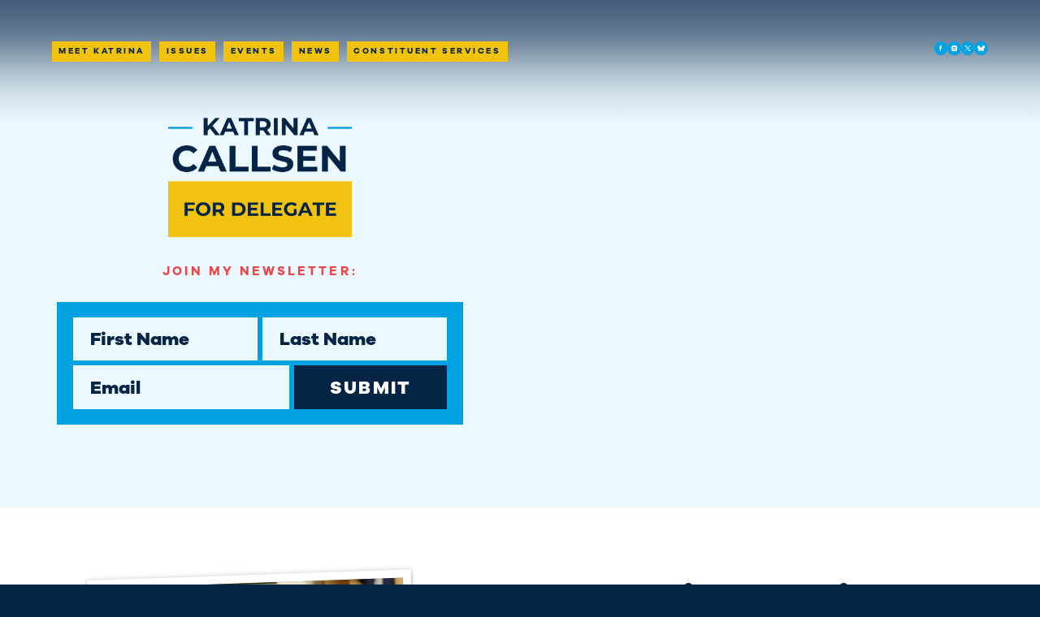

--- FILE ---
content_type: text/html; charset=utf-8
request_url: https://www.katrinacallsen.com/
body_size: 57125
content:
<!DOCTYPE html><html lang="en"><head><meta charSet="utf-8"/><meta name="viewport" content="minimum-scale=1, initial-scale=1, width=device-width"/><title>Katrina Callsen | Virginia Delegate, 54th District</title><meta name="description" content="Delegate Katrina Callsen represents Virginia&#x27;s 54th House District in the City of Charlottesville and Albemarle County."/><link rel="icon" type="image/png" sizes="32x32" href="https://run.imgix.net/cfbdca4c-789e-49c0-9a95-2e27f59c5fe3/4cf82a6e-9245-4637-9226-075801629aa3/4cf82a6e-9245-4637-9226-075801629aa3.png?ixlib=js-3.8.0&amp;bri=0&amp;con=0&amp;sat=0&amp;high=0&amp;shad=0&amp;usm=0&amp;rect=0%2C0%2C500%2C500&amp;auto=compress%2Cformat&amp;fit=fillmax&amp;w=32&amp;fm=png"/><link rel="icon" type="image/png" sizes="16x16" href="https://run.imgix.net/cfbdca4c-789e-49c0-9a95-2e27f59c5fe3/4cf82a6e-9245-4637-9226-075801629aa3/4cf82a6e-9245-4637-9226-075801629aa3.png?ixlib=js-3.8.0&amp;bri=0&amp;con=0&amp;sat=0&amp;high=0&amp;shad=0&amp;usm=0&amp;rect=0%2C0%2C500%2C500&amp;auto=compress%2Cformat&amp;fit=fillmax&amp;w=16&amp;fm=png"/><link rel="shortcut icon" href="https://run.imgix.net/cfbdca4c-789e-49c0-9a95-2e27f59c5fe3/4cf82a6e-9245-4637-9226-075801629aa3/4cf82a6e-9245-4637-9226-075801629aa3.png?ixlib=js-3.8.0&amp;bri=0&amp;con=0&amp;sat=0&amp;high=0&amp;shad=0&amp;usm=0&amp;rect=0%2C0%2C500%2C500&amp;auto=compress%2Cformat&amp;fit=fillmax&amp;w=48&amp;fm=png"/><link rel="icon" href="https://run.imgix.net/cfbdca4c-789e-49c0-9a95-2e27f59c5fe3/4cf82a6e-9245-4637-9226-075801629aa3/4cf82a6e-9245-4637-9226-075801629aa3.png?ixlib=js-3.8.0&amp;bri=0&amp;con=0&amp;sat=0&amp;high=0&amp;shad=0&amp;usm=0&amp;rect=0%2C0%2C500%2C500&amp;auto=compress%2Cformat&amp;fit=fillmax&amp;w=48&amp;fm=png"/><link sizes="180x180" rel="apple-touch-icon" href="https://run.imgix.net/cfbdca4c-789e-49c0-9a95-2e27f59c5fe3/4cf82a6e-9245-4637-9226-075801629aa3/4cf82a6e-9245-4637-9226-075801629aa3.png?ixlib=js-3.8.0&amp;bri=0&amp;con=0&amp;sat=0&amp;high=0&amp;shad=0&amp;usm=0&amp;rect=0%2C0%2C500%2C500&amp;auto=compress%2Cformat&amp;fit=fillmax&amp;w=180&amp;fm=png"/><meta property="og:title" content="Katrina Callsen | Virginia Delegate, 54th District"/><meta property="og:description" content="Delegate Katrina Callsen represents Virginia&#x27;s 54th House District in the City of Charlottesville and Albemarle County."/><meta property="og:type" content="website"/><meta property="og:site_name" content="Katrina Callsen for Delegate"/><meta property="og:image" content="https://run.imgix.net/cfbdca4c-789e-49c0-9a95-2e27f59c5fe3/69c0296e-1de4-46a7-8401-c835075ffe74/69c0296e-1de4-46a7-8401-c835075ffe74.jpeg?ixlib=js-3.8.0&amp;bri=0&amp;con=0&amp;sat=0&amp;high=0&amp;shad=0&amp;usm=0&amp;rect=0%2C1%2C408%2C214"/><meta name="twitter:card" content="summary_large_image"/><meta name="twitter:title" content="Katrina Callsen | Virginia Delegate, 54th District"/><meta name="twitter:description" content="Delegate Katrina Callsen represents Virginia&#x27;s 54th House District in the City of Charlottesville and Albemarle County."/><meta name="twitter:image" content="https://run.imgix.net/cfbdca4c-789e-49c0-9a95-2e27f59c5fe3/69c0296e-1de4-46a7-8401-c835075ffe74/69c0296e-1de4-46a7-8401-c835075ffe74.jpeg?ixlib=js-3.8.0&amp;bri=0&amp;con=0&amp;sat=0&amp;high=0&amp;shad=0&amp;usm=0&amp;rect=0%2C1%2C408%2C214"/><style type="text/css">
@font-face {
  font-family: 'Galano';
  font-style: normal;
  font-weight: 300;
  font-display: swap;
  src: url('https://fonts.designedtorun.com/galano/galano-300.woff2') format('woff2');
}

@font-face {
  font-family: 'Galano';
  font-style: normal;
  font-weight: 400;
  font-display: swap;
  src: url('https://fonts.designedtorun.com/galano/galano-400.woff2') format('woff2');
}

@font-face {
  font-family: 'Galano';
  font-style: normal;
  font-weight: 700;
  font-display: swap;
  src: url('https://fonts.designedtorun.com/galano/galano-700.woff2') format('woff2');
}

@font-face {
  font-family: 'Galano';
  font-style: normal;
  font-weight: 800;
  font-display: swap;
  src: url('https://fonts.designedtorun.com/galano/galano-800.woff2') format('woff2');
}

@font-face {
  font-family: 'Galano';
  font-style: normal;
  font-weight: 900;
  font-display: swap;
  src: url('https://fonts.designedtorun.com/galano/galano-800.woff2') format('woff2');
}

@font-face {
  font-family: 'Galano';
  font-style: italic;
  font-weight: 400;
  font-display: swap;
  src: url('https://fonts.designedtorun.com/galano/galano-italic-400.woff2') format('woff2');
}

@font-face {
  font-family: 'Galano';
  font-style: italic;
  font-weight: 700;
  font-display: swap;
  src: url('https://fonts.designedtorun.com/galano/galano-italic-700.woff2') format('woff2');
}

@font-face {
  font-family: 'Galano';
  font-style: normal;
  font-weight: 300;
  font-display: swap;
  src: url('https://fonts.designedtorun.com/galano/galano-300.woff2') format('woff2');
}

@font-face {
  font-family: 'Galano';
  font-style: normal;
  font-weight: 400;
  font-display: swap;
  src: url('https://fonts.designedtorun.com/galano/galano-400.woff2') format('woff2');
}

@font-face {
  font-family: 'Galano';
  font-style: normal;
  font-weight: 700;
  font-display: swap;
  src: url('https://fonts.designedtorun.com/galano/galano-700.woff2') format('woff2');
}

@font-face {
  font-family: 'Galano';
  font-style: normal;
  font-weight: 800;
  font-display: swap;
  src: url('https://fonts.designedtorun.com/galano/galano-800.woff2') format('woff2');
}

@font-face {
  font-family: 'Galano';
  font-style: normal;
  font-weight: 900;
  font-display: swap;
  src: url('https://fonts.designedtorun.com/galano/galano-800.woff2') format('woff2');
}

@font-face {
  font-family: 'Galano';
  font-style: italic;
  font-weight: 400;
  font-display: swap;
  src: url('https://fonts.designedtorun.com/galano/galano-italic-400.woff2') format('woff2');
}

@font-face {
  font-family: 'Galano';
  font-style: italic;
  font-weight: 700;
  font-display: swap;
  src: url('https://fonts.designedtorun.com/galano/galano-italic-700.woff2') format('woff2');
}

@font-face {
  font-family: 'Galano';
  font-style: normal;
  font-weight: 300;
  font-display: swap;
  src: url('https://fonts.designedtorun.com/galano/galano-300.woff2') format('woff2');
}

@font-face {
  font-family: 'Galano';
  font-style: normal;
  font-weight: 400;
  font-display: swap;
  src: url('https://fonts.designedtorun.com/galano/galano-400.woff2') format('woff2');
}

@font-face {
  font-family: 'Galano';
  font-style: normal;
  font-weight: 700;
  font-display: swap;
  src: url('https://fonts.designedtorun.com/galano/galano-700.woff2') format('woff2');
}

@font-face {
  font-family: 'Galano';
  font-style: normal;
  font-weight: 800;
  font-display: swap;
  src: url('https://fonts.designedtorun.com/galano/galano-800.woff2') format('woff2');
}

@font-face {
  font-family: 'Galano';
  font-style: normal;
  font-weight: 900;
  font-display: swap;
  src: url('https://fonts.designedtorun.com/galano/galano-800.woff2') format('woff2');
}

@font-face {
  font-family: 'Galano';
  font-style: italic;
  font-weight: 400;
  font-display: swap;
  src: url('https://fonts.designedtorun.com/galano/galano-italic-400.woff2') format('woff2');
}

@font-face {
  font-family: 'Galano';
  font-style: italic;
  font-weight: 700;
  font-display: swap;
  src: url('https://fonts.designedtorun.com/galano/galano-italic-700.woff2') format('woff2');
}

:root {
  --header-line-height-multiplier: 1;--body-line-height-multiplier: 1;--button-line-height-multiplier: 1;
}</style><style type="text/css">:root {--font-family-header: "Galano", system-ui;--font-family-body: "Galano", system-ui;--font-family-button: "Galano", system-ui;}</style><style>:root { 
      --color-bg0: #FFFFFF;
      --color-bg0-text: #062446;
      
      --color-bg0-headline-primary: #062446;
      --color-bg0-headline-secondary: #f1c30e;
      
      --color-bg0-text-accent-primary: #EA4848;
      --color-bg0-text-accent-secondary: #00A2E2;
      
      --color-bg0-flourish-primary: #062446;
      --color-bg0-flourish-secondary: #00A2E2;
      
      --color-bg0-button-background: #00a2e2;
      --color-bg0-button-background-hover: #062446;
      --color-bg0-button-text: #ffffff;
      --color-bg0-button-text-hover: #ffffff;
      --color-bg0-button-solid-accent: #062446;
      --color-bg0-button-solid-accent-hover: #f1c30e;
      --color-bg0-button-underline-accent: #EA4848;
      --color-bg0-button-underline-accent-hover: #EA4848;

      --color-bg0-form-field-background: #062446;
      --color-bg0-form-field-text: #ffffff;
      --color-bg0-form-field-background-active: #00a2e2;
      --color-bg0-form-field-text-active: #ffffff;
        
          --color-bg0-bg0-border-single: #00a2e2;
          --color-bg0-bg0-border-single-text: #ffffff;
          --color-bg0-bg0-border-primary: #00a2e2;
          --color-bg0-bg0-border-primary-text: #ffffff;
          --color-bg0-bg0-border-secondary: #00a2e2;
          --color-bg0-bg0-border-secondary-text: #ffffff;
          
          --color-bg0-bg1-border-single: #062446;
          --color-bg0-bg1-border-single-text: #ffffff;
          --color-bg0-bg1-border-primary: #00a2e2;
          --color-bg0-bg1-border-primary-text: #ffffff;
          --color-bg0-bg1-border-secondary: #062446;
          --color-bg0-bg1-border-secondary-text: #ffffff;
          
          --color-bg0-bg2-border-single: #062446;
          --color-bg0-bg2-border-single-text: #ffffff;
          --color-bg0-bg2-border-primary: #062446;
          --color-bg0-bg2-border-primary-text: #ffffff;
          --color-bg0-bg2-border-secondary: #062446;
          --color-bg0-bg2-border-secondary-text: #ffffff;
          
          --color-bg0-bg3-border-single: #062446;
          --color-bg0-bg3-border-single-text: #ffffff;
          --color-bg0-bg3-border-primary: #062446;
          --color-bg0-bg3-border-primary-text: #ffffff;
          --color-bg0-bg3-border-secondary: #062446;
          --color-bg0-bg3-border-secondary-text: #ffffff;
          
          --color-bg0-bg4-border-single: #f1c30e;
          --color-bg0-bg4-border-single-text: #062446;
          --color-bg0-bg4-border-primary: #f1c30e;
          --color-bg0-bg4-border-primary-text: #062446;
          --color-bg0-bg4-border-secondary: #00a2e2;
          --color-bg0-bg4-border-secondary-text: #ffffff;
          
    
      
      --color-bg1: #ebf8fd;
      --color-bg1-text: #062446;
      
      --color-bg1-headline-primary: #062446;
      --color-bg1-headline-secondary: #EA4848;
      
      --color-bg1-text-accent-primary: #EA4848;
      --color-bg1-text-accent-secondary: #009ad8;
      
      --color-bg1-flourish-primary: #062446;
      --color-bg1-flourish-secondary: #00A2E2;
      
      --color-bg1-button-background: #00a2e2;
      --color-bg1-button-background-hover: #062446;
      --color-bg1-button-text: #ffffff;
      --color-bg1-button-text-hover: #ffffff;
      --color-bg1-button-solid-accent: #062446;
      --color-bg1-button-solid-accent-hover: #f1c30e;
      --color-bg1-button-underline-accent: #EA4848;
      --color-bg1-button-underline-accent-hover: #EA4848;

      --color-bg1-form-field-background: #062446;
      --color-bg1-form-field-text: #ffffff;
      --color-bg1-form-field-background-active: #00a2e2;
      --color-bg1-form-field-text-active: #ffffff;
        
          --color-bg1-bg0-border-single: #062446;
          --color-bg1-bg0-border-single-text: #ffffff;
          --color-bg1-bg0-border-primary: #00a2e2;
          --color-bg1-bg0-border-primary-text: #ffffff;
          --color-bg1-bg0-border-secondary: #062446;
          --color-bg1-bg0-border-secondary-text: #ffffff;
          
          --color-bg1-bg1-border-single: #00a2e2;
          --color-bg1-bg1-border-single-text: #ffffff;
          --color-bg1-bg1-border-primary: #00a2e2;
          --color-bg1-bg1-border-primary-text: #ffffff;
          --color-bg1-bg1-border-secondary: #00a2e2;
          --color-bg1-bg1-border-secondary-text: #ffffff;
          
          --color-bg1-bg2-border-single: #062446;
          --color-bg1-bg2-border-single-text: #ffffff;
          --color-bg1-bg2-border-primary: #062446;
          --color-bg1-bg2-border-primary-text: #ffffff;
          --color-bg1-bg2-border-secondary: #062446;
          --color-bg1-bg2-border-secondary-text: #ffffff;
          
          --color-bg1-bg3-border-single: #062446;
          --color-bg1-bg3-border-single-text: #ffffff;
          --color-bg1-bg3-border-primary: #062446;
          --color-bg1-bg3-border-primary-text: #ffffff;
          --color-bg1-bg3-border-secondary: #062446;
          --color-bg1-bg3-border-secondary-text: #ffffff;
          
          --color-bg1-bg4-border-single: #f1c30e;
          --color-bg1-bg4-border-single-text: #062446;
          --color-bg1-bg4-border-primary: #f1c30e;
          --color-bg1-bg4-border-primary-text: #062446;
          --color-bg1-bg4-border-secondary: #00a2e2;
          --color-bg1-bg4-border-secondary-text: #ffffff;
          
    
      
      --color-bg2: #f1c30e;
      --color-bg2-text: #062446;
      
      --color-bg2-headline-primary: #062446;
      --color-bg2-headline-secondary: #EA4848;
      
      --color-bg2-text-accent-primary: #EA4848;
      --color-bg2-text-accent-secondary: #062446;
      
      --color-bg2-flourish-primary: #062446;
      --color-bg2-flourish-secondary: #00A2E2;
      
      --color-bg2-button-background: #062446;
      --color-bg2-button-background-hover: #00a2e2;
      --color-bg2-button-text: #ffffff;
      --color-bg2-button-text-hover: #ffffff;
      --color-bg2-button-solid-accent: #f1c30e;
      --color-bg2-button-solid-accent-hover: #062446;
      --color-bg2-button-underline-accent: #EA4848;
      --color-bg2-button-underline-accent-hover: #EA4848;

      --color-bg2-form-field-background: #00a2e2;
      --color-bg2-form-field-text: #ffffff;
      --color-bg2-form-field-background-active: #062446;
      --color-bg2-form-field-text-active: #ffffff;
        
          --color-bg2-bg0-border-single: #062446;
          --color-bg2-bg0-border-single-text: #ffffff;
          --color-bg2-bg0-border-primary: #00a2e2;
          --color-bg2-bg0-border-primary-text: #ffffff;
          --color-bg2-bg0-border-secondary: #062446;
          --color-bg2-bg0-border-secondary-text: #ffffff;
          
          --color-bg2-bg1-border-single: #062446;
          --color-bg2-bg1-border-single-text: #ffffff;
          --color-bg2-bg1-border-primary: #00a2e2;
          --color-bg2-bg1-border-primary-text: #ffffff;
          --color-bg2-bg1-border-secondary: #062446;
          --color-bg2-bg1-border-secondary-text: #ffffff;
          
          --color-bg2-bg2-border-single: #062446;
          --color-bg2-bg2-border-single-text: #ffffff;
          --color-bg2-bg2-border-primary: #062446;
          --color-bg2-bg2-border-primary-text: #ffffff;
          --color-bg2-bg2-border-secondary: #062446;
          --color-bg2-bg2-border-secondary-text: #ffffff;
          
          --color-bg2-bg3-border-single: #FFFFFF;
          --color-bg2-bg3-border-single-text: #062446;
          --color-bg2-bg3-border-primary: #FFFFFF;
          --color-bg2-bg3-border-primary-text: #062446;
          --color-bg2-bg3-border-secondary: #062446;
          --color-bg2-bg3-border-secondary-text: #ffffff;
          
          --color-bg2-bg4-border-single: #FFFFFF;
          --color-bg2-bg4-border-single-text: #062446;
          --color-bg2-bg4-border-primary: #ebf8fd;
          --color-bg2-bg4-border-primary-text: #062446;
          --color-bg2-bg4-border-secondary: #00a2e2;
          --color-bg2-bg4-border-secondary-text: #ffffff;
          
    
      
      --color-bg3: #00a2e2;
      --color-bg3-text: #ffffff;
      
      --color-bg3-headline-primary: #ffffff;
      --color-bg3-headline-secondary: #062446;
      
      --color-bg3-text-accent-primary: #ffffff;
      --color-bg3-text-accent-secondary: #ffffff;
      
      --color-bg3-flourish-primary: #ffffff;
      --color-bg3-flourish-secondary: #062446;
      
      --color-bg3-button-background: #062446;
      --color-bg3-button-background-hover: #FFFFFF;
      --color-bg3-button-text: #ffffff;
      --color-bg3-button-text-hover: #062446;
      --color-bg3-button-solid-accent: #f1c30e;
      --color-bg3-button-solid-accent-hover: #EA4848;
      --color-bg3-button-underline-accent: #062446;
      --color-bg3-button-underline-accent-hover: #062446;

      --color-bg3-form-field-background: #ebf8fd;
      --color-bg3-form-field-text: #062446;
      --color-bg3-form-field-background-active: #062446;
      --color-bg3-form-field-text-active: #ffffff;
        
          --color-bg3-bg0-border-single: #062446;
          --color-bg3-bg0-border-single-text: #ffffff;
          --color-bg3-bg0-border-primary: #f1c30e;
          --color-bg3-bg0-border-primary-text: #062446;
          --color-bg3-bg0-border-secondary: #062446;
          --color-bg3-bg0-border-secondary-text: #ffffff;
          
          --color-bg3-bg1-border-single: #062446;
          --color-bg3-bg1-border-single-text: #ffffff;
          --color-bg3-bg1-border-primary: #f1c30e;
          --color-bg3-bg1-border-primary-text: #062446;
          --color-bg3-bg1-border-secondary: #062446;
          --color-bg3-bg1-border-secondary-text: #ffffff;
          
          --color-bg3-bg2-border-single: #FFFFFF;
          --color-bg3-bg2-border-single-text: #062446;
          --color-bg3-bg2-border-primary: #FFFFFF;
          --color-bg3-bg2-border-primary-text: #062446;
          --color-bg3-bg2-border-secondary: #062446;
          --color-bg3-bg2-border-secondary-text: #ffffff;
          
          --color-bg3-bg3-border-single: #062446;
          --color-bg3-bg3-border-single-text: #ffffff;
          --color-bg3-bg3-border-primary: #062446;
          --color-bg3-bg3-border-primary-text: #ffffff;
          --color-bg3-bg3-border-secondary: #062446;
          --color-bg3-bg3-border-secondary-text: #ffffff;
          
          --color-bg3-bg4-border-single: #FFFFFF;
          --color-bg3-bg4-border-single-text: #062446;
          --color-bg3-bg4-border-primary: #ebf8fd;
          --color-bg3-bg4-border-primary-text: #062446;
          --color-bg3-bg4-border-secondary: #f1c30e;
          --color-bg3-bg4-border-secondary-text: #062446;
          
    
      
      --color-bg4: #062446;
      --color-bg4-text: #ffffff;
      
      --color-bg4-headline-primary: #ffffff;
      --color-bg4-headline-secondary: #f1c30e;
      
      --color-bg4-text-accent-primary: #f1c30e;
      --color-bg4-text-accent-secondary: #00A2E2;
      
      --color-bg4-flourish-primary: #ffffff;
      --color-bg4-flourish-secondary: #00A2E2;
      
      --color-bg4-button-background: #f1c30e;
      --color-bg4-button-background-hover: #ebf8fd;
      --color-bg4-button-text: #062446;
      --color-bg4-button-text-hover: #062446;
      --color-bg4-button-solid-accent: #EA4848;
      --color-bg4-button-solid-accent-hover: #EA4848;
      --color-bg4-button-underline-accent: #f1c30e;
      --color-bg4-button-underline-accent-hover: #f1c30e;

      --color-bg4-form-field-background: #ebf8fd;
      --color-bg4-form-field-text: #062446;
      --color-bg4-form-field-background-active: #f1c30e;
      --color-bg4-form-field-text-active: #062446;
        
          --color-bg4-bg0-border-single: #f1c30e;
          --color-bg4-bg0-border-single-text: #062446;
          --color-bg4-bg0-border-primary: #f1c30e;
          --color-bg4-bg0-border-primary-text: #062446;
          --color-bg4-bg0-border-secondary: #00a2e2;
          --color-bg4-bg0-border-secondary-text: #ffffff;
          
          --color-bg4-bg1-border-single: #f1c30e;
          --color-bg4-bg1-border-single-text: #062446;
          --color-bg4-bg1-border-primary: #f1c30e;
          --color-bg4-bg1-border-primary-text: #062446;
          --color-bg4-bg1-border-secondary: #00a2e2;
          --color-bg4-bg1-border-secondary-text: #ffffff;
          
          --color-bg4-bg2-border-single: #FFFFFF;
          --color-bg4-bg2-border-single-text: #062446;
          --color-bg4-bg2-border-primary: #FFFFFF;
          --color-bg4-bg2-border-primary-text: #062446;
          --color-bg4-bg2-border-secondary: #00a2e2;
          --color-bg4-bg2-border-secondary-text: #ffffff;
          
          --color-bg4-bg3-border-single: #FFFFFF;
          --color-bg4-bg3-border-single-text: #062446;
          --color-bg4-bg3-border-primary: #FFFFFF;
          --color-bg4-bg3-border-primary-text: #062446;
          --color-bg4-bg3-border-secondary: #f1c30e;
          --color-bg4-bg3-border-secondary-text: #062446;
          
          --color-bg4-bg4-border-single: #f1c30e;
          --color-bg4-bg4-border-single-text: #062446;
          --color-bg4-bg4-border-primary: #f1c30e;
          --color-bg4-bg4-border-primary-text: #062446;
          --color-bg4-bg4-border-secondary: #f1c30e;
          --color-bg4-bg4-border-secondary-text: #062446;
          
    
       }</style><meta name="next-head-count" content="21"/><style data-emotion="css "></style><link rel="preload" href="/_next/static/css/177ffce64741bcb3.css" as="style"/><link rel="stylesheet" href="/_next/static/css/177ffce64741bcb3.css" data-n-g=""/><link rel="preload" href="/_next/static/css/e3fd107db2afd254.css" as="style"/><link rel="stylesheet" href="/_next/static/css/e3fd107db2afd254.css" data-n-p=""/><link rel="preload" href="/_next/static/css/2ae3d0633ddf1680.css" as="style"/><link rel="stylesheet" href="/_next/static/css/2ae3d0633ddf1680.css" data-n-p=""/><noscript data-n-css=""></noscript><script defer="" nomodule="" src="/_next/static/chunks/polyfills-42372ed130431b0a.js"></script><script src="/_next/static/chunks/webpack-1dfc769e1435547b.js" defer=""></script><script src="/_next/static/chunks/framework-ea3a940b47da4dd7.js" defer=""></script><script src="/_next/static/chunks/main-141b167181936a4e.js" defer=""></script><script src="/_next/static/chunks/pages/_app-f6398d1387d36913.js" defer=""></script><script src="/_next/static/chunks/b155a556-1d2000d5d403027c.js" defer=""></script><script src="/_next/static/chunks/dc6b4894-4a5789049dab2bb6.js" defer=""></script><script src="/_next/static/chunks/bdd69cf0-3915e3afa3f76f36.js" defer=""></script><script src="/_next/static/chunks/b779bb5e-e1187ac3ddecaebf.js" defer=""></script><script src="/_next/static/chunks/c96b4d7e-081f2b54df9c963f.js" defer=""></script><script src="/_next/static/chunks/e1533f8b-f8ca7ed8df11a944.js" defer=""></script><script src="/_next/static/chunks/404-37cb711ebe60f392.js" defer=""></script><script src="/_next/static/chunks/637-7d6c951946ab41da.js" defer=""></script><script src="/_next/static/chunks/pages/_sites/%5Bdomain%5D/%5B%5B...slug%5D%5D-e5da024da0d25dbd.js" defer=""></script><script src="/_next/static/FMikQVDq8YR2eW9KK2nt5/_buildManifest.js" defer=""></script><script src="/_next/static/FMikQVDq8YR2eW9KK2nt5/_ssgManifest.js" defer=""></script></head><body><div id="__next"><style data-emotion="css-global 36puia">:root{--color-common-black:#000;--color-common-white:#fff;--color-primary-main:#1976d2;--color-primary-light:#42a5f5;--color-primary-dark:#1565c0;--color-primary-contrastText:#fff;--color-secondary-main:#9c27b0;--color-secondary-light:#ba68c8;--color-secondary-dark:#7b1fa2;--color-secondary-contrastText:#fff;--color-error-main:#d32f2f;--color-error-light:#ef5350;--color-error-dark:#c62828;--color-error-contrastText:#fff;--color-warning-main:#ed6c02;--color-warning-light:#ff9800;--color-warning-dark:#e65100;--color-warning-contrastText:#fff;--color-info-main:#0288d1;--color-info-light:#03a9f4;--color-info-dark:#01579b;--color-info-contrastText:#fff;--color-success-main:#2e7d32;--color-success-light:#4caf50;--color-success-dark:#1b5e20;--color-success-contrastText:#fff;--color-grey-50:#fafafa;--color-grey-100:#f5f5f5;--color-grey-200:#eeeeee;--color-grey-300:#e0e0e0;--color-grey-400:#bdbdbd;--color-grey-500:#9e9e9e;--color-grey-600:#757575;--color-grey-700:#616161;--color-grey-800:#424242;--color-grey-900:#212121;--color-grey-A100:#f5f5f5;--color-grey-A200:#eeeeee;--color-grey-A400:#bdbdbd;--color-grey-A700:#616161;--color-text-primary:rgba(0, 0, 0, 0.87);--color-text-secondary:rgba(0, 0, 0, 0.6);--color-text-disabled:rgba(0, 0, 0, 0.38);--color-background-paper:#fff;--color-background-default:#fff;--color-action-active:rgba(0, 0, 0, 0.54);--color-action-hover:rgba(0, 0, 0, 0.04);--color-action-hoverOpacity:0.04;--color-action-selected:rgba(0, 0, 0, 0.08);--color-action-selectedOpacity:0.08;--color-action-disabled:rgba(0, 0, 0, 0.26);--color-action-disabledBackground:rgba(0, 0, 0, 0.12);--color-action-disabledOpacity:0.38;--color-action-focus:rgba(0, 0, 0, 0.12);--color-action-focusOpacity:0.12;--color-action-activatedOpacity:0.12;--space-xxs:4px;--space-xs:8px;--space-sm:16px;--space-md:24px;--space-lg:64px;--space-xl:128px;--font-size-xxs:0.75rem;--font-size-xs:0.8rem;--font-size-sm:0.875rem;--font-size-body:1rem;--font-size-base:1rem;--font-size-md:0.95rem;--font-size-lg:1.125rem;--font-size-xl:1.35rem;--font-weight-regular:400;--font-weight-medium:500;--font-weight-mediumbold:600;--font-weight-bold:700;--font-weight-extrabold:800;--font-weight-black:900;--line-height-xs:1.5;--line-height-sm:1.5;--line-height-base:1.5;--line-height-md:1.25;--line-height-lg:1.25;--line-height-xl:1;}.color-bg0{--color-bg:var(--color-bg0);--color-text:var(--color-bg0-text);--color-headline-primary:var(--color-bg0-headline-primary);--color-headline-secondary:var(--color-bg0-headline-secondary);--color-text-accent-primary:var(--color-bg0-text-accent-primary);--color-text-accent-secondary:var(--color-bg0-text-accent-secondary);--color-flourish-primary:var(--color-bg0-flourish-primary);--color-flourish-secondary:var(--color-bg0-flourish-secondary);--color-button-background:var(--color-bg0-button-background);--color-button-background-hover:var(--color-bg0-button-background-hover);--color-button-text:var(--color-bg0-button-text);--color-button-text-hover:var(--color-bg0-button-text-hover);--color-button-solid-accent:var(--color-bg0-button-solid-accent);--color-button-solid-accent-hover:var(--color-bg0-button-solid-accent-hover);--color-button-underline-accent:var(--color-bg0-button-underline-accent);--color-button-underline-accent-hover:var(--color-bg0-button-underline-accent-hover);--color-form-field-background:var(--color-bg0-form-field-background);--color-form-field-text:var(--color-bg0-form-field-text);--color-form-field-background-active:var(--color-bg0-form-field-background-active);--color-form-field-text-active:var(--color-bg0-form-field-text-active);--color-bg0-border-single:var(--color-bg0-bg0-border-single);--color-bg0-border-single-text:var(--color-bg0-bg0-border-single-text);--color-bg0-border-primary:var(--color-bg0-bg0-border-primary);--color-bg0-border-primary-text:var(--color-bg0-bg0-border-primary-text);--color-bg0-border-secondary:var(--color-bg0-bg0-border-secondary);--color-bg0-border-secondary-text:var(--color-bg0-bg0-border-secondary-text);--color-bg1-border-single:var(--color-bg0-bg1-border-single);--color-bg1-border-single-text:var(--color-bg0-bg1-border-single-text);--color-bg1-border-primary:var(--color-bg0-bg1-border-primary);--color-bg1-border-primary-text:var(--color-bg0-bg1-border-primary-text);--color-bg1-border-secondary:var(--color-bg0-bg1-border-secondary);--color-bg1-border-secondary-text:var(--color-bg0-bg1-border-secondary-text);--color-bg2-border-single:var(--color-bg0-bg2-border-single);--color-bg2-border-single-text:var(--color-bg0-bg2-border-single-text);--color-bg2-border-primary:var(--color-bg0-bg2-border-primary);--color-bg2-border-primary-text:var(--color-bg0-bg2-border-primary-text);--color-bg2-border-secondary:var(--color-bg0-bg2-border-secondary);--color-bg2-border-secondary-text:var(--color-bg0-bg2-border-secondary-text);--color-bg3-border-single:var(--color-bg0-bg3-border-single);--color-bg3-border-single-text:var(--color-bg0-bg3-border-single-text);--color-bg3-border-primary:var(--color-bg0-bg3-border-primary);--color-bg3-border-primary-text:var(--color-bg0-bg3-border-primary-text);--color-bg3-border-secondary:var(--color-bg0-bg3-border-secondary);--color-bg3-border-secondary-text:var(--color-bg0-bg3-border-secondary-text);--color-bg4-border-single:var(--color-bg0-bg4-border-single);--color-bg4-border-single-text:var(--color-bg0-bg4-border-single-text);--color-bg4-border-primary:var(--color-bg0-bg4-border-primary);--color-bg4-border-primary-text:var(--color-bg0-bg4-border-primary-text);--color-bg4-border-secondary:var(--color-bg0-bg4-border-secondary);--color-bg4-border-secondary-text:var(--color-bg0-bg4-border-secondary-text);}.color-bg1{--color-bg:var(--color-bg1);--color-text:var(--color-bg1-text);--color-headline-primary:var(--color-bg1-headline-primary);--color-headline-secondary:var(--color-bg1-headline-secondary);--color-text-accent-primary:var(--color-bg1-text-accent-primary);--color-text-accent-secondary:var(--color-bg1-text-accent-secondary);--color-flourish-primary:var(--color-bg1-flourish-primary);--color-flourish-secondary:var(--color-bg1-flourish-secondary);--color-button-background:var(--color-bg1-button-background);--color-button-background-hover:var(--color-bg1-button-background-hover);--color-button-text:var(--color-bg1-button-text);--color-button-text-hover:var(--color-bg1-button-text-hover);--color-button-solid-accent:var(--color-bg1-button-solid-accent);--color-button-solid-accent-hover:var(--color-bg1-button-solid-accent-hover);--color-button-underline-accent:var(--color-bg1-button-underline-accent);--color-button-underline-accent-hover:var(--color-bg1-button-underline-accent-hover);--color-form-field-background:var(--color-bg1-form-field-background);--color-form-field-text:var(--color-bg1-form-field-text);--color-form-field-background-active:var(--color-bg1-form-field-background-active);--color-form-field-text-active:var(--color-bg1-form-field-text-active);--color-bg0-border-single:var(--color-bg1-bg0-border-single);--color-bg0-border-single-text:var(--color-bg1-bg0-border-single-text);--color-bg0-border-primary:var(--color-bg1-bg0-border-primary);--color-bg0-border-primary-text:var(--color-bg1-bg0-border-primary-text);--color-bg0-border-secondary:var(--color-bg1-bg0-border-secondary);--color-bg0-border-secondary-text:var(--color-bg1-bg0-border-secondary-text);--color-bg1-border-single:var(--color-bg1-bg1-border-single);--color-bg1-border-single-text:var(--color-bg1-bg1-border-single-text);--color-bg1-border-primary:var(--color-bg1-bg1-border-primary);--color-bg1-border-primary-text:var(--color-bg1-bg1-border-primary-text);--color-bg1-border-secondary:var(--color-bg1-bg1-border-secondary);--color-bg1-border-secondary-text:var(--color-bg1-bg1-border-secondary-text);--color-bg2-border-single:var(--color-bg1-bg2-border-single);--color-bg2-border-single-text:var(--color-bg1-bg2-border-single-text);--color-bg2-border-primary:var(--color-bg1-bg2-border-primary);--color-bg2-border-primary-text:var(--color-bg1-bg2-border-primary-text);--color-bg2-border-secondary:var(--color-bg1-bg2-border-secondary);--color-bg2-border-secondary-text:var(--color-bg1-bg2-border-secondary-text);--color-bg3-border-single:var(--color-bg1-bg3-border-single);--color-bg3-border-single-text:var(--color-bg1-bg3-border-single-text);--color-bg3-border-primary:var(--color-bg1-bg3-border-primary);--color-bg3-border-primary-text:var(--color-bg1-bg3-border-primary-text);--color-bg3-border-secondary:var(--color-bg1-bg3-border-secondary);--color-bg3-border-secondary-text:var(--color-bg1-bg3-border-secondary-text);--color-bg4-border-single:var(--color-bg1-bg4-border-single);--color-bg4-border-single-text:var(--color-bg1-bg4-border-single-text);--color-bg4-border-primary:var(--color-bg1-bg4-border-primary);--color-bg4-border-primary-text:var(--color-bg1-bg4-border-primary-text);--color-bg4-border-secondary:var(--color-bg1-bg4-border-secondary);--color-bg4-border-secondary-text:var(--color-bg1-bg4-border-secondary-text);}.color-bg2{--color-bg:var(--color-bg2);--color-text:var(--color-bg2-text);--color-headline-primary:var(--color-bg2-headline-primary);--color-headline-secondary:var(--color-bg2-headline-secondary);--color-text-accent-primary:var(--color-bg2-text-accent-primary);--color-text-accent-secondary:var(--color-bg2-text-accent-secondary);--color-flourish-primary:var(--color-bg2-flourish-primary);--color-flourish-secondary:var(--color-bg2-flourish-secondary);--color-button-background:var(--color-bg2-button-background);--color-button-background-hover:var(--color-bg2-button-background-hover);--color-button-text:var(--color-bg2-button-text);--color-button-text-hover:var(--color-bg2-button-text-hover);--color-button-solid-accent:var(--color-bg2-button-solid-accent);--color-button-solid-accent-hover:var(--color-bg2-button-solid-accent-hover);--color-button-underline-accent:var(--color-bg2-button-underline-accent);--color-button-underline-accent-hover:var(--color-bg2-button-underline-accent-hover);--color-form-field-background:var(--color-bg2-form-field-background);--color-form-field-text:var(--color-bg2-form-field-text);--color-form-field-background-active:var(--color-bg2-form-field-background-active);--color-form-field-text-active:var(--color-bg2-form-field-text-active);--color-bg0-border-single:var(--color-bg2-bg0-border-single);--color-bg0-border-single-text:var(--color-bg2-bg0-border-single-text);--color-bg0-border-primary:var(--color-bg2-bg0-border-primary);--color-bg0-border-primary-text:var(--color-bg2-bg0-border-primary-text);--color-bg0-border-secondary:var(--color-bg2-bg0-border-secondary);--color-bg0-border-secondary-text:var(--color-bg2-bg0-border-secondary-text);--color-bg1-border-single:var(--color-bg2-bg1-border-single);--color-bg1-border-single-text:var(--color-bg2-bg1-border-single-text);--color-bg1-border-primary:var(--color-bg2-bg1-border-primary);--color-bg1-border-primary-text:var(--color-bg2-bg1-border-primary-text);--color-bg1-border-secondary:var(--color-bg2-bg1-border-secondary);--color-bg1-border-secondary-text:var(--color-bg2-bg1-border-secondary-text);--color-bg2-border-single:var(--color-bg2-bg2-border-single);--color-bg2-border-single-text:var(--color-bg2-bg2-border-single-text);--color-bg2-border-primary:var(--color-bg2-bg2-border-primary);--color-bg2-border-primary-text:var(--color-bg2-bg2-border-primary-text);--color-bg2-border-secondary:var(--color-bg2-bg2-border-secondary);--color-bg2-border-secondary-text:var(--color-bg2-bg2-border-secondary-text);--color-bg3-border-single:var(--color-bg2-bg3-border-single);--color-bg3-border-single-text:var(--color-bg2-bg3-border-single-text);--color-bg3-border-primary:var(--color-bg2-bg3-border-primary);--color-bg3-border-primary-text:var(--color-bg2-bg3-border-primary-text);--color-bg3-border-secondary:var(--color-bg2-bg3-border-secondary);--color-bg3-border-secondary-text:var(--color-bg2-bg3-border-secondary-text);--color-bg4-border-single:var(--color-bg2-bg4-border-single);--color-bg4-border-single-text:var(--color-bg2-bg4-border-single-text);--color-bg4-border-primary:var(--color-bg2-bg4-border-primary);--color-bg4-border-primary-text:var(--color-bg2-bg4-border-primary-text);--color-bg4-border-secondary:var(--color-bg2-bg4-border-secondary);--color-bg4-border-secondary-text:var(--color-bg2-bg4-border-secondary-text);}.color-bg3{--color-bg:var(--color-bg3);--color-text:var(--color-bg3-text);--color-headline-primary:var(--color-bg3-headline-primary);--color-headline-secondary:var(--color-bg3-headline-secondary);--color-text-accent-primary:var(--color-bg3-text-accent-primary);--color-text-accent-secondary:var(--color-bg3-text-accent-secondary);--color-flourish-primary:var(--color-bg3-flourish-primary);--color-flourish-secondary:var(--color-bg3-flourish-secondary);--color-button-background:var(--color-bg3-button-background);--color-button-background-hover:var(--color-bg3-button-background-hover);--color-button-text:var(--color-bg3-button-text);--color-button-text-hover:var(--color-bg3-button-text-hover);--color-button-solid-accent:var(--color-bg3-button-solid-accent);--color-button-solid-accent-hover:var(--color-bg3-button-solid-accent-hover);--color-button-underline-accent:var(--color-bg3-button-underline-accent);--color-button-underline-accent-hover:var(--color-bg3-button-underline-accent-hover);--color-form-field-background:var(--color-bg3-form-field-background);--color-form-field-text:var(--color-bg3-form-field-text);--color-form-field-background-active:var(--color-bg3-form-field-background-active);--color-form-field-text-active:var(--color-bg3-form-field-text-active);--color-bg0-border-single:var(--color-bg3-bg0-border-single);--color-bg0-border-single-text:var(--color-bg3-bg0-border-single-text);--color-bg0-border-primary:var(--color-bg3-bg0-border-primary);--color-bg0-border-primary-text:var(--color-bg3-bg0-border-primary-text);--color-bg0-border-secondary:var(--color-bg3-bg0-border-secondary);--color-bg0-border-secondary-text:var(--color-bg3-bg0-border-secondary-text);--color-bg1-border-single:var(--color-bg3-bg1-border-single);--color-bg1-border-single-text:var(--color-bg3-bg1-border-single-text);--color-bg1-border-primary:var(--color-bg3-bg1-border-primary);--color-bg1-border-primary-text:var(--color-bg3-bg1-border-primary-text);--color-bg1-border-secondary:var(--color-bg3-bg1-border-secondary);--color-bg1-border-secondary-text:var(--color-bg3-bg1-border-secondary-text);--color-bg2-border-single:var(--color-bg3-bg2-border-single);--color-bg2-border-single-text:var(--color-bg3-bg2-border-single-text);--color-bg2-border-primary:var(--color-bg3-bg2-border-primary);--color-bg2-border-primary-text:var(--color-bg3-bg2-border-primary-text);--color-bg2-border-secondary:var(--color-bg3-bg2-border-secondary);--color-bg2-border-secondary-text:var(--color-bg3-bg2-border-secondary-text);--color-bg3-border-single:var(--color-bg3-bg3-border-single);--color-bg3-border-single-text:var(--color-bg3-bg3-border-single-text);--color-bg3-border-primary:var(--color-bg3-bg3-border-primary);--color-bg3-border-primary-text:var(--color-bg3-bg3-border-primary-text);--color-bg3-border-secondary:var(--color-bg3-bg3-border-secondary);--color-bg3-border-secondary-text:var(--color-bg3-bg3-border-secondary-text);--color-bg4-border-single:var(--color-bg3-bg4-border-single);--color-bg4-border-single-text:var(--color-bg3-bg4-border-single-text);--color-bg4-border-primary:var(--color-bg3-bg4-border-primary);--color-bg4-border-primary-text:var(--color-bg3-bg4-border-primary-text);--color-bg4-border-secondary:var(--color-bg3-bg4-border-secondary);--color-bg4-border-secondary-text:var(--color-bg3-bg4-border-secondary-text);}.color-bg4{--color-bg:var(--color-bg4);--color-text:var(--color-bg4-text);--color-headline-primary:var(--color-bg4-headline-primary);--color-headline-secondary:var(--color-bg4-headline-secondary);--color-text-accent-primary:var(--color-bg4-text-accent-primary);--color-text-accent-secondary:var(--color-bg4-text-accent-secondary);--color-flourish-primary:var(--color-bg4-flourish-primary);--color-flourish-secondary:var(--color-bg4-flourish-secondary);--color-button-background:var(--color-bg4-button-background);--color-button-background-hover:var(--color-bg4-button-background-hover);--color-button-text:var(--color-bg4-button-text);--color-button-text-hover:var(--color-bg4-button-text-hover);--color-button-solid-accent:var(--color-bg4-button-solid-accent);--color-button-solid-accent-hover:var(--color-bg4-button-solid-accent-hover);--color-button-underline-accent:var(--color-bg4-button-underline-accent);--color-button-underline-accent-hover:var(--color-bg4-button-underline-accent-hover);--color-form-field-background:var(--color-bg4-form-field-background);--color-form-field-text:var(--color-bg4-form-field-text);--color-form-field-background-active:var(--color-bg4-form-field-background-active);--color-form-field-text-active:var(--color-bg4-form-field-text-active);--color-bg0-border-single:var(--color-bg4-bg0-border-single);--color-bg0-border-single-text:var(--color-bg4-bg0-border-single-text);--color-bg0-border-primary:var(--color-bg4-bg0-border-primary);--color-bg0-border-primary-text:var(--color-bg4-bg0-border-primary-text);--color-bg0-border-secondary:var(--color-bg4-bg0-border-secondary);--color-bg0-border-secondary-text:var(--color-bg4-bg0-border-secondary-text);--color-bg1-border-single:var(--color-bg4-bg1-border-single);--color-bg1-border-single-text:var(--color-bg4-bg1-border-single-text);--color-bg1-border-primary:var(--color-bg4-bg1-border-primary);--color-bg1-border-primary-text:var(--color-bg4-bg1-border-primary-text);--color-bg1-border-secondary:var(--color-bg4-bg1-border-secondary);--color-bg1-border-secondary-text:var(--color-bg4-bg1-border-secondary-text);--color-bg2-border-single:var(--color-bg4-bg2-border-single);--color-bg2-border-single-text:var(--color-bg4-bg2-border-single-text);--color-bg2-border-primary:var(--color-bg4-bg2-border-primary);--color-bg2-border-primary-text:var(--color-bg4-bg2-border-primary-text);--color-bg2-border-secondary:var(--color-bg4-bg2-border-secondary);--color-bg2-border-secondary-text:var(--color-bg4-bg2-border-secondary-text);--color-bg3-border-single:var(--color-bg4-bg3-border-single);--color-bg3-border-single-text:var(--color-bg4-bg3-border-single-text);--color-bg3-border-primary:var(--color-bg4-bg3-border-primary);--color-bg3-border-primary-text:var(--color-bg4-bg3-border-primary-text);--color-bg3-border-secondary:var(--color-bg4-bg3-border-secondary);--color-bg3-border-secondary-text:var(--color-bg4-bg3-border-secondary-text);--color-bg4-border-single:var(--color-bg4-bg4-border-single);--color-bg4-border-single-text:var(--color-bg4-bg4-border-single-text);--color-bg4-border-primary:var(--color-bg4-bg4-border-primary);--color-bg4-border-primary-text:var(--color-bg4-bg4-border-primary-text);--color-bg4-border-secondary:var(--color-bg4-bg4-border-secondary);--color-bg4-border-secondary-text:var(--color-bg4-bg4-border-secondary-text);}</style><div class="App-logged-in" style="min-height:100vh"><style data-emotion="css-global kpkcl2">html{-webkit-font-smoothing:antialiased;-moz-osx-font-smoothing:grayscale;box-sizing:border-box;-webkit-text-size-adjust:100%;}*,*::before,*::after{box-sizing:inherit;}strong,b{font-weight:700;}body{margin:0;color:var(--color-text);font-family:'Libre Franklin',system-ui,-apple-system,BlinkMacSystemFont,"Segoe UI","Oxygen","Ubuntu","Cantarell","Fira Sans","Droid Sans","Helvetica Neue",sans-serif,"Apple Color Emoji","Segoe UI Emoji","Segoe UI Symbol","Noto Color Emoji";font-size:calc(16px + .2vw);line-height:calc(1.4 * var(--body-line-height-multiplier));font-weight:400;background-color:#fff;}@media print{body{background-color:#fff;}}body::backdrop{background-color:#fff;}</style><style data-emotion="css-global 1g651l3">:root{--font-size-site-xs:12px;--font-size-site-sm:calc(14px + .2vw);--font-size-site-s:calc(15px + .3vw);--font-size-site-body:calc(16px + .2vw);--font-size-site-base:calc(16px + .6vw);--font-size-site-md:calc(18px + .8vw);--font-size-site-lg:calc(22px + 1.4vw);--font-size-site-xl:calc(22px + 2.6vw);--font-size-site-breakpointmdxs:11px;--font-size-site-breakpointmdbody:calc(15px + .4vw);--font-size-site-breakpointmdsm:calc(16px + .4vw);--font-size-site-breakpointmdmd:calc(18px + .5vw);--font-size-site-breakpointmdlg:calc(22px + 1vw);--font-size-site-breakpointmdxl:calc(22px + 1.6vw);--font-size-site-breakpointsmxs:10px;--font-size-site-breakpointsmbody:calc(15px + .4vw);--font-size-site-breakpointsmsm:5.5vw;--font-size-site-breakpointsmmd:6vw;--font-size-site-breakpointsmlg:7vw;--font-size-site-breakpointsmxl:9vw;--line-height-site-xs:calc(1.5 * var(--body-line-height-multiplier));--line-height-site-sm:calc(1.5 * var(--body-line-height-multiplier));--line-height-site-base:calc(1.4 * var(--body-line-height-multiplier));--line-height-site-md:calc(1.3 * var(--body-line-height-multiplier));--line-height-site-lg:calc(1.2 * var(--body-line-height-multiplier));--line-height-site-header-headerlineheightsm:calc(1.4 * var(--header-line-height-multiplier));--line-height-site-header-headerlineheightsmmd:calc(1.3 * var(--header-line-height-multiplier));--line-height-site-header-headerlineheightmd:calc(1.2 * var(--header-line-height-multiplier));--line-height-site-header-headerlineheightlg:calc(1.1 * var(--header-line-height-multiplier));--line-height-site-button-buttonlineheightsm:calc(1.5 * var(--color-button-line-height-multiplier));--line-height-site-button-buttonlineheightbase:calc(1.4 * var(--color-button-line-height-multiplier));--line-height-site-button-buttonlineheightmd:calc(1.3 * var(--color-button-line-height-multiplier));--line-height-site-button-buttonlineheightlg:calc(1.2 * var(--color-button-line-height-multiplier));--font-family-site:'Libre Franklin',system-ui,-apple-system,BlinkMacSystemFont,"Segoe UI","Oxygen","Ubuntu","Cantarell","Fira Sans","Droid Sans","Helvetica Neue",sans-serif,"Apple Color Emoji","Segoe UI Emoji","Segoe UI Symbol","Noto Color Emoji";--font-family-site-body:'Libre Franklin',system-ui,-apple-system,BlinkMacSystemFont,"Segoe UI","Oxygen","Ubuntu","Cantarell","Fira Sans","Droid Sans","Helvetica Neue",sans-serif,"Apple Color Emoji","Segoe UI Emoji","Segoe UI Symbol","Noto Color Emoji";--font-family-site-header:'Galano',system-ui,-apple-system,BlinkMacSystemFont,"Segoe UI","Oxygen","Ubuntu","Cantarell","Fira Sans","Droid Sans","Helvetica Neue",sans-serif,"Apple Color Emoji","Segoe UI Emoji","Segoe UI Symbol","Noto Color Emoji";--font-family-site-button:'Galano',system-ui,-apple-system,BlinkMacSystemFont,"Segoe UI","Oxygen","Ubuntu","Cantarell","Fira Sans","Droid Sans","Helvetica Neue",sans-serif,"Apple Color Emoji","Segoe UI Emoji","Segoe UI Symbol","Noto Color Emoji";--line-height-site:calc(1.4 * var(--body-line-height-multiplier));--line-height-site-header:calc(1.1 * var(--header-line-height-multiplier));}h1{font-family:'Galano',system-ui,-apple-system,BlinkMacSystemFont,"Segoe UI","Oxygen","Ubuntu","Cantarell","Fira Sans","Droid Sans","Helvetica Neue",sans-serif,"Apple Color Emoji","Segoe UI Emoji","Segoe UI Symbol","Noto Color Emoji";font-weight:900;font-size:calc(22px + 2.6vw);line-height:calc(1.1 * var(--header-line-height-multiplier));color:var(--color-headline-primary);margin-bottom:0.5em;text-transform:none;}h2{font-family:'Galano',system-ui,-apple-system,BlinkMacSystemFont,"Segoe UI","Oxygen","Ubuntu","Cantarell","Fira Sans","Droid Sans","Helvetica Neue",sans-serif,"Apple Color Emoji","Segoe UI Emoji","Segoe UI Symbol","Noto Color Emoji";font-weight:900;font-size:calc(22px + 1.4vw);line-height:calc(1.2 * var(--header-line-height-multiplier));color:var(--color-headline-primary);margin-bottom:0.5em;text-transform:undefined;}h3{font-family:'Galano',system-ui,-apple-system,BlinkMacSystemFont,"Segoe UI","Oxygen","Ubuntu","Cantarell","Fira Sans","Droid Sans","Helvetica Neue",sans-serif,"Apple Color Emoji","Segoe UI Emoji","Segoe UI Symbol","Noto Color Emoji";font-weight:900;font-size:calc(18px + .8vw);line-height:calc(1.2 * var(--header-line-height-multiplier));color:var(--color-headline-secondary);margin-bottom:0.5em;text-transform:none;}h4{font-family:'Galano',system-ui,-apple-system,BlinkMacSystemFont,"Segoe UI","Oxygen","Ubuntu","Cantarell","Fira Sans","Droid Sans","Helvetica Neue",sans-serif,"Apple Color Emoji","Segoe UI Emoji","Segoe UI Symbol","Noto Color Emoji";font-weight:900;font-size:calc(16px + .6vw);line-height:calc(1.3 * var(--header-line-height-multiplier));color:var(--color-headline-primary);margin-bottom:0.5em;text-transform:undefined;}h5{font-family:'Libre Franklin',system-ui,-apple-system,BlinkMacSystemFont,"Segoe UI","Oxygen","Ubuntu","Cantarell","Fira Sans","Droid Sans","Helvetica Neue",sans-serif,"Apple Color Emoji","Segoe UI Emoji","Segoe UI Symbol","Noto Color Emoji";font-weight:400;font-size:calc(15px + .3vw);line-height:calc(1.4 * var(--header-line-height-multiplier));color:var(--color-headline-secondary);margin-bottom:0.5em;text-transform:undefined;}h6{font-family:'Libre Franklin',system-ui,-apple-system,BlinkMacSystemFont,"Segoe UI","Oxygen","Ubuntu","Cantarell","Fira Sans","Droid Sans","Helvetica Neue",sans-serif,"Apple Color Emoji","Segoe UI Emoji","Segoe UI Symbol","Noto Color Emoji";font-weight:500;font-size:1.25rem;line-height:calc(1.4 * var(--header-line-height-multiplier));color:var(--color-text);margin-bottom:0.5em;text-transform:undefined;}body{font-family:'Libre Franklin',system-ui,-apple-system,BlinkMacSystemFont,"Segoe UI","Oxygen","Ubuntu","Cantarell","Fira Sans","Droid Sans","Helvetica Neue",sans-serif,"Apple Color Emoji","Segoe UI Emoji","Segoe UI Symbol","Noto Color Emoji";line-height:calc(1.4 * var(--body-line-height-multiplier));}</style><a href="#main-content" tabindex="0" class="absolute -left-[9999px] top-0 z-[999999] px-4 py-2 color-bg4 bg-[var(--color-bg)] text-[var(--color-text)] font-button text-sm font-bold uppercase tracking-[0.1em] no-underline rounded-b shadow-lg focus:left-0 focus:outline-dotted focus:outline-2 focus:outline-offset-[-2px] focus:outline-current focus:hover:bg-[var(--color-button-background-hover)] transition-all duration-200">Skip navigation menu</a><div data-site-id="cfbdca4c-789e-49c0-9a95-2e27f59c5fe3" style="display:none"></div><style data-emotion="css ke0c8f-SiteWrapper">.css-ke0c8f-SiteWrapper{font-size:var(--font-size-site-body);-webkit-text-size-adjust:none;-moz-osx-font-smoothing:grayscale;-webkit-font-smoothing:antialiased;font-weight:var(--font-weight-regular);}.css-ke0c8f-SiteWrapper *{transition-duration:0.2s;transition-property:background-color,fill,padding,transform,bottom,border-color,color;word-break:break-word;}.css-ke0c8f-SiteWrapper .section-bg0-color:not(.no-collapse)+.section-bg0-color .twitter-box,.css-ke0c8f-SiteWrapper .section-bg1-color:not(.no-collapse)+.section-bg1-color .twitter-box,.css-ke0c8f-SiteWrapper .section-bg2-color:not(.no-collapse)+.section-bg2-color .twitter-box,.css-ke0c8f-SiteWrapper .section-bg3-color:not(.no-collapse)+.section-bg3-color .twitter-box,.css-ke0c8f-SiteWrapper .section-bg4-color:not(.no-collapse)+.section-bg4-color .twitter-box,.css-ke0c8f-SiteWrapper .section-bg0-color:not(.no-collapse)+.section-bg0-color .bluesky-box,.css-ke0c8f-SiteWrapper .section-bg1-color:not(.no-collapse)+.section-bg1-color .bluesky-box,.css-ke0c8f-SiteWrapper .section-bg2-color:not(.no-collapse)+.section-bg2-color .bluesky-box,.css-ke0c8f-SiteWrapper .section-bg3-color:not(.no-collapse)+.section-bg3-color .bluesky-box,.css-ke0c8f-SiteWrapper .section-bg4-color:not(.no-collapse)+.section-bg4-color .bluesky-box{padding-top:0;}@media (max-width:1023.95px){.css-ke0c8f-SiteWrapper .section-bg0-color+.section-bg0-color .TweetDecorator-wrapper,.css-ke0c8f-SiteWrapper .section-bg1-color+.section-bg1-color .TweetDecorator-wrapper,.css-ke0c8f-SiteWrapper .section-bg2-color+.section-bg2-color .TweetDecorator-wrapper,.css-ke0c8f-SiteWrapper .section-bg3-color+.section-bg3-color .TweetDecorator-wrapper,.css-ke0c8f-SiteWrapper .section-bg4-color+.section-bg4-color .TweetDecorator-wrapper,.css-ke0c8f-SiteWrapper .section-bg0-color+.section-bg0-color .PostDecorator-wrapper,.css-ke0c8f-SiteWrapper .section-bg1-color+.section-bg1-color .PostDecorator-wrapper,.css-ke0c8f-SiteWrapper .section-bg2-color+.section-bg2-color .PostDecorator-wrapper,.css-ke0c8f-SiteWrapper .section-bg3-color+.section-bg3-color .PostDecorator-wrapper,.css-ke0c8f-SiteWrapper .section-bg4-color+.section-bg4-color .PostDecorator-wrapper{left:12vw;}}@media (max-width:766.95px){.css-ke0c8f-SiteWrapper .section-bg0-color+.section-bg0-color .TweetDecorator-wrapper,.css-ke0c8f-SiteWrapper .section-bg1-color+.section-bg1-color .TweetDecorator-wrapper,.css-ke0c8f-SiteWrapper .section-bg2-color+.section-bg2-color .TweetDecorator-wrapper,.css-ke0c8f-SiteWrapper .section-bg3-color+.section-bg3-color .TweetDecorator-wrapper,.css-ke0c8f-SiteWrapper .section-bg4-color+.section-bg4-color .TweetDecorator-wrapper,.css-ke0c8f-SiteWrapper .section-bg0-color+.section-bg0-color .PostDecorator-wrapper,.css-ke0c8f-SiteWrapper .section-bg1-color+.section-bg1-color .PostDecorator-wrapper,.css-ke0c8f-SiteWrapper .section-bg2-color+.section-bg2-color .PostDecorator-wrapper,.css-ke0c8f-SiteWrapper .section-bg3-color+.section-bg3-color .PostDecorator-wrapper,.css-ke0c8f-SiteWrapper .section-bg4-color+.section-bg4-color .PostDecorator-wrapper{left:13vw;}}.css-ke0c8f-SiteWrapper .section-bg0-color.no-collapse+.section-bg0-color .TweetDecorator,.css-ke0c8f-SiteWrapper .section-bg1-color.no-collapse+.section-bg1-color .TweetDecorator,.css-ke0c8f-SiteWrapper .section-bg2-color.no-collapse+.section-bg2-color .TweetDecorator,.css-ke0c8f-SiteWrapper .section-bg3-color.no-collapse+.section-bg3-color .TweetDecorator,.css-ke0c8f-SiteWrapper .section-bg4-color.no-collapse+.section-bg4-color .TweetDecorator,.css-ke0c8f-SiteWrapper .section-bg0-color.no-collapse+.section-bg0-color .PostDecorator,.css-ke0c8f-SiteWrapper .section-bg1-color.no-collapse+.section-bg1-color .PostDecorator,.css-ke0c8f-SiteWrapper .section-bg2-color.no-collapse+.section-bg2-color .PostDecorator,.css-ke0c8f-SiteWrapper .section-bg3-color.no-collapse+.section-bg3-color .PostDecorator,.css-ke0c8f-SiteWrapper .section-bg4-color.no-collapse+.section-bg4-color .PostDecorator{top:6.5vw;}@media (max-width:766.95px){.css-ke0c8f-SiteWrapper .section-bg0-color.no-collapse+.section-bg0-color .TweetDecorator,.css-ke0c8f-SiteWrapper .section-bg1-color.no-collapse+.section-bg1-color .TweetDecorator,.css-ke0c8f-SiteWrapper .section-bg2-color.no-collapse+.section-bg2-color .TweetDecorator,.css-ke0c8f-SiteWrapper .section-bg3-color.no-collapse+.section-bg3-color .TweetDecorator,.css-ke0c8f-SiteWrapper .section-bg4-color.no-collapse+.section-bg4-color .TweetDecorator,.css-ke0c8f-SiteWrapper .section-bg0-color.no-collapse+.section-bg0-color .PostDecorator,.css-ke0c8f-SiteWrapper .section-bg1-color.no-collapse+.section-bg1-color .PostDecorator,.css-ke0c8f-SiteWrapper .section-bg2-color.no-collapse+.section-bg2-color .PostDecorator,.css-ke0c8f-SiteWrapper .section-bg3-color.no-collapse+.section-bg3-color .PostDecorator,.css-ke0c8f-SiteWrapper .section-bg4-color.no-collapse+.section-bg4-color .PostDecorator{top:5.5em;}}.css-ke0c8f-SiteWrapper .section-bg0-color.no-collapse+.section-bg0-color.small-padding .TweetDecorator,.css-ke0c8f-SiteWrapper .section-bg1-color.no-collapse+.section-bg1-color.small-padding .TweetDecorator,.css-ke0c8f-SiteWrapper .section-bg2-color.no-collapse+.section-bg2-color.small-padding .TweetDecorator,.css-ke0c8f-SiteWrapper .section-bg3-color.no-collapse+.section-bg3-color.small-padding .TweetDecorator,.css-ke0c8f-SiteWrapper .section-bg4-color.no-collapse+.section-bg4-color.small-padding .TweetDecorator,.css-ke0c8f-SiteWrapper .section-bg0-color.no-collapse+.section-bg0-color.small-padding .PostDecorator,.css-ke0c8f-SiteWrapper .section-bg1-color.no-collapse+.section-bg1-color.small-padding .PostDecorator,.css-ke0c8f-SiteWrapper .section-bg2-color.no-collapse+.section-bg2-color.small-padding .PostDecorator,.css-ke0c8f-SiteWrapper .section-bg3-color.no-collapse+.section-bg3-color.small-padding .PostDecorator,.css-ke0c8f-SiteWrapper .section-bg4-color.no-collapse+.section-bg4-color.small-padding .PostDecorator{top:4vw;}@media (max-width:766.95px){.css-ke0c8f-SiteWrapper .section-bg0-color.no-collapse+.section-bg0-color.small-padding .TweetDecorator,.css-ke0c8f-SiteWrapper .section-bg1-color.no-collapse+.section-bg1-color.small-padding .TweetDecorator,.css-ke0c8f-SiteWrapper .section-bg2-color.no-collapse+.section-bg2-color.small-padding .TweetDecorator,.css-ke0c8f-SiteWrapper .section-bg3-color.no-collapse+.section-bg3-color.small-padding .TweetDecorator,.css-ke0c8f-SiteWrapper .section-bg4-color.no-collapse+.section-bg4-color.small-padding .TweetDecorator,.css-ke0c8f-SiteWrapper .section-bg0-color.no-collapse+.section-bg0-color.small-padding .PostDecorator,.css-ke0c8f-SiteWrapper .section-bg1-color.no-collapse+.section-bg1-color.small-padding .PostDecorator,.css-ke0c8f-SiteWrapper .section-bg2-color.no-collapse+.section-bg2-color.small-padding .PostDecorator,.css-ke0c8f-SiteWrapper .section-bg3-color.no-collapse+.section-bg3-color.small-padding .PostDecorator,.css-ke0c8f-SiteWrapper .section-bg4-color.no-collapse+.section-bg4-color.small-padding .PostDecorator{top:5.5em;}}.css-ke0c8f-SiteWrapper .section-bg0-color+.section-bg1-color .TweetDecorator path:nth-of-type(1),.css-ke0c8f-SiteWrapper .section-bg0-color+.section-bg1-color .PostDecorator path:nth-of-type(1){fill:var(--color-bg0-bg1-border-secondary);}.css-ke0c8f-SiteWrapper .section-bg0-color+.section-bg1-color .TweetDecorator path:nth-of-type(2),.css-ke0c8f-SiteWrapper .section-bg0-color+.section-bg1-color .PostDecorator path:nth-of-type(2){fill:var(--color-bg0-bg1-border-primary);}.css-ke0c8f-SiteWrapper .section-bg0-color+.section-bg1-color .TweetDecorator path:nth-of-type(3),.css-ke0c8f-SiteWrapper .section-bg0-color+.section-bg1-color .PostDecorator path:nth-of-type(3){fill:var(--color-bg0-bg1-border-primary-text);}.css-ke0c8f-SiteWrapper .section-bg0-color+.section-bg2-color .TweetDecorator path:nth-of-type(1),.css-ke0c8f-SiteWrapper .section-bg0-color+.section-bg2-color .PostDecorator path:nth-of-type(1){fill:var(--color-bg0-bg2-border-secondary);}.css-ke0c8f-SiteWrapper .section-bg0-color+.section-bg2-color .TweetDecorator path:nth-of-type(2),.css-ke0c8f-SiteWrapper .section-bg0-color+.section-bg2-color .PostDecorator path:nth-of-type(2){fill:var(--color-bg0-bg2-border-primary);}.css-ke0c8f-SiteWrapper .section-bg0-color+.section-bg2-color .TweetDecorator path:nth-of-type(3),.css-ke0c8f-SiteWrapper .section-bg0-color+.section-bg2-color .PostDecorator path:nth-of-type(3){fill:var(--color-bg0-bg2-border-primary-text);}.css-ke0c8f-SiteWrapper .section-bg0-color+.section-bg3-color .TweetDecorator path:nth-of-type(1),.css-ke0c8f-SiteWrapper .section-bg0-color+.section-bg3-color .PostDecorator path:nth-of-type(1){fill:var(--color-bg0-bg3-border-secondary);}.css-ke0c8f-SiteWrapper .section-bg0-color+.section-bg3-color .TweetDecorator path:nth-of-type(2),.css-ke0c8f-SiteWrapper .section-bg0-color+.section-bg3-color .PostDecorator path:nth-of-type(2){fill:var(--color-bg0-bg3-border-primary);}.css-ke0c8f-SiteWrapper .section-bg0-color+.section-bg3-color .TweetDecorator path:nth-of-type(3),.css-ke0c8f-SiteWrapper .section-bg0-color+.section-bg3-color .PostDecorator path:nth-of-type(3){fill:var(--color-bg0-bg3-border-primary-text);}.css-ke0c8f-SiteWrapper .section-bg0-color+.section-bg4-color .TweetDecorator path:nth-of-type(1),.css-ke0c8f-SiteWrapper .section-bg0-color+.section-bg4-color .PostDecorator path:nth-of-type(1){fill:var(--color-bg0-bg4-border-secondary);}.css-ke0c8f-SiteWrapper .section-bg0-color+.section-bg4-color .TweetDecorator path:nth-of-type(2),.css-ke0c8f-SiteWrapper .section-bg0-color+.section-bg4-color .PostDecorator path:nth-of-type(2){fill:var(--color-bg0-bg4-border-primary);}.css-ke0c8f-SiteWrapper .section-bg0-color+.section-bg4-color .TweetDecorator path:nth-of-type(3),.css-ke0c8f-SiteWrapper .section-bg0-color+.section-bg4-color .PostDecorator path:nth-of-type(3){fill:var(--color-bg0-bg4-border-primary-text);}.css-ke0c8f-SiteWrapper .section-bg1-color+.section-bg0-color .TweetDecorator path:nth-of-type(1),.css-ke0c8f-SiteWrapper .section-bg1-color+.section-bg0-color .PostDecorator path:nth-of-type(1){fill:var(--color-bg1-bg0-border-secondary);}.css-ke0c8f-SiteWrapper .section-bg1-color+.section-bg0-color .TweetDecorator path:nth-of-type(2),.css-ke0c8f-SiteWrapper .section-bg1-color+.section-bg0-color .PostDecorator path:nth-of-type(2){fill:var(--color-bg1-bg0-border-primary);}.css-ke0c8f-SiteWrapper .section-bg1-color+.section-bg0-color .TweetDecorator path:nth-of-type(3),.css-ke0c8f-SiteWrapper .section-bg1-color+.section-bg0-color .PostDecorator path:nth-of-type(3){fill:var(--color-bg1-bg0-border-primary-text);}.css-ke0c8f-SiteWrapper .section-bg1-color+.section-bg2-color .TweetDecorator path:nth-of-type(1),.css-ke0c8f-SiteWrapper .section-bg1-color+.section-bg2-color .PostDecorator path:nth-of-type(1){fill:var(--color-bg1-bg2-border-secondary);}.css-ke0c8f-SiteWrapper .section-bg1-color+.section-bg2-color .TweetDecorator path:nth-of-type(2),.css-ke0c8f-SiteWrapper .section-bg1-color+.section-bg2-color .PostDecorator path:nth-of-type(2){fill:var(--color-bg1-bg2-border-primary);}.css-ke0c8f-SiteWrapper .section-bg1-color+.section-bg2-color .TweetDecorator path:nth-of-type(3),.css-ke0c8f-SiteWrapper .section-bg1-color+.section-bg2-color .PostDecorator path:nth-of-type(3){fill:var(--color-bg1-bg2-border-primary-text);}.css-ke0c8f-SiteWrapper .section-bg1-color+.section-bg3-color .TweetDecorator path:nth-of-type(1),.css-ke0c8f-SiteWrapper .section-bg1-color+.section-bg3-color .PostDecorator path:nth-of-type(1){fill:var(--color-bg1-bg3-border-secondary);}.css-ke0c8f-SiteWrapper .section-bg1-color+.section-bg3-color .TweetDecorator path:nth-of-type(2),.css-ke0c8f-SiteWrapper .section-bg1-color+.section-bg3-color .PostDecorator path:nth-of-type(2){fill:var(--color-bg1-bg3-border-primary);}.css-ke0c8f-SiteWrapper .section-bg1-color+.section-bg3-color .TweetDecorator path:nth-of-type(3),.css-ke0c8f-SiteWrapper .section-bg1-color+.section-bg3-color .PostDecorator path:nth-of-type(3){fill:var(--color-bg1-bg3-border-primary-text);}.css-ke0c8f-SiteWrapper .section-bg1-color+.section-bg4-color .TweetDecorator path:nth-of-type(1),.css-ke0c8f-SiteWrapper .section-bg1-color+.section-bg4-color .PostDecorator path:nth-of-type(1){fill:var(--color-bg1-bg4-border-secondary);}.css-ke0c8f-SiteWrapper .section-bg1-color+.section-bg4-color .TweetDecorator path:nth-of-type(2),.css-ke0c8f-SiteWrapper .section-bg1-color+.section-bg4-color .PostDecorator path:nth-of-type(2){fill:var(--color-bg1-bg4-border-primary);}.css-ke0c8f-SiteWrapper .section-bg1-color+.section-bg4-color .TweetDecorator path:nth-of-type(3),.css-ke0c8f-SiteWrapper .section-bg1-color+.section-bg4-color .PostDecorator path:nth-of-type(3){fill:var(--color-bg1-bg4-border-primary-text);}.css-ke0c8f-SiteWrapper .section-bg2-color+.section-bg0-color .TweetDecorator path:nth-of-type(1),.css-ke0c8f-SiteWrapper .section-bg2-color+.section-bg0-color .PostDecorator path:nth-of-type(1){fill:var(--color-bg2-bg0-border-secondary);}.css-ke0c8f-SiteWrapper .section-bg2-color+.section-bg0-color .TweetDecorator path:nth-of-type(2),.css-ke0c8f-SiteWrapper .section-bg2-color+.section-bg0-color .PostDecorator path:nth-of-type(2){fill:var(--color-bg2-bg0-border-primary);}.css-ke0c8f-SiteWrapper .section-bg2-color+.section-bg0-color .TweetDecorator path:nth-of-type(3),.css-ke0c8f-SiteWrapper .section-bg2-color+.section-bg0-color .PostDecorator path:nth-of-type(3){fill:var(--color-bg2-bg0-border-primary-text);}.css-ke0c8f-SiteWrapper .section-bg2-color+.section-bg1-color .TweetDecorator path:nth-of-type(1),.css-ke0c8f-SiteWrapper .section-bg2-color+.section-bg1-color .PostDecorator path:nth-of-type(1){fill:var(--color-bg2-bg1-border-secondary);}.css-ke0c8f-SiteWrapper .section-bg2-color+.section-bg1-color .TweetDecorator path:nth-of-type(2),.css-ke0c8f-SiteWrapper .section-bg2-color+.section-bg1-color .PostDecorator path:nth-of-type(2){fill:var(--color-bg2-bg1-border-primary);}.css-ke0c8f-SiteWrapper .section-bg2-color+.section-bg1-color .TweetDecorator path:nth-of-type(3),.css-ke0c8f-SiteWrapper .section-bg2-color+.section-bg1-color .PostDecorator path:nth-of-type(3){fill:var(--color-bg2-bg1-border-primary-text);}.css-ke0c8f-SiteWrapper .section-bg2-color+.section-bg3-color .TweetDecorator path:nth-of-type(1),.css-ke0c8f-SiteWrapper .section-bg2-color+.section-bg3-color .PostDecorator path:nth-of-type(1){fill:var(--color-bg2-bg3-border-secondary);}.css-ke0c8f-SiteWrapper .section-bg2-color+.section-bg3-color .TweetDecorator path:nth-of-type(2),.css-ke0c8f-SiteWrapper .section-bg2-color+.section-bg3-color .PostDecorator path:nth-of-type(2){fill:var(--color-bg2-bg3-border-primary);}.css-ke0c8f-SiteWrapper .section-bg2-color+.section-bg3-color .TweetDecorator path:nth-of-type(3),.css-ke0c8f-SiteWrapper .section-bg2-color+.section-bg3-color .PostDecorator path:nth-of-type(3){fill:var(--color-bg2-bg3-border-primary-text);}.css-ke0c8f-SiteWrapper .section-bg2-color+.section-bg4-color .TweetDecorator path:nth-of-type(1),.css-ke0c8f-SiteWrapper .section-bg2-color+.section-bg4-color .PostDecorator path:nth-of-type(1){fill:var(--color-bg2-bg4-border-secondary);}.css-ke0c8f-SiteWrapper .section-bg2-color+.section-bg4-color .TweetDecorator path:nth-of-type(2),.css-ke0c8f-SiteWrapper .section-bg2-color+.section-bg4-color .PostDecorator path:nth-of-type(2){fill:var(--color-bg2-bg4-border-primary);}.css-ke0c8f-SiteWrapper .section-bg2-color+.section-bg4-color .TweetDecorator path:nth-of-type(3),.css-ke0c8f-SiteWrapper .section-bg2-color+.section-bg4-color .PostDecorator path:nth-of-type(3){fill:var(--color-bg2-bg4-border-primary-text);}.css-ke0c8f-SiteWrapper .section-bg3-color+.section-bg0-color .TweetDecorator path:nth-of-type(1),.css-ke0c8f-SiteWrapper .section-bg3-color+.section-bg0-color .PostDecorator path:nth-of-type(1){fill:var(--color-bg3-bg0-border-secondary);}.css-ke0c8f-SiteWrapper .section-bg3-color+.section-bg0-color .TweetDecorator path:nth-of-type(2),.css-ke0c8f-SiteWrapper .section-bg3-color+.section-bg0-color .PostDecorator path:nth-of-type(2){fill:var(--color-bg3-bg0-border-primary);}.css-ke0c8f-SiteWrapper .section-bg3-color+.section-bg0-color .TweetDecorator path:nth-of-type(3),.css-ke0c8f-SiteWrapper .section-bg3-color+.section-bg0-color .PostDecorator path:nth-of-type(3){fill:var(--color-bg3-bg0-border-primary-text);}.css-ke0c8f-SiteWrapper .section-bg3-color+.section-bg1-color .TweetDecorator path:nth-of-type(1),.css-ke0c8f-SiteWrapper .section-bg3-color+.section-bg1-color .PostDecorator path:nth-of-type(1){fill:var(--color-bg3-bg1-border-secondary);}.css-ke0c8f-SiteWrapper .section-bg3-color+.section-bg1-color .TweetDecorator path:nth-of-type(2),.css-ke0c8f-SiteWrapper .section-bg3-color+.section-bg1-color .PostDecorator path:nth-of-type(2){fill:var(--color-bg3-bg1-border-primary);}.css-ke0c8f-SiteWrapper .section-bg3-color+.section-bg1-color .TweetDecorator path:nth-of-type(3),.css-ke0c8f-SiteWrapper .section-bg3-color+.section-bg1-color .PostDecorator path:nth-of-type(3){fill:var(--color-bg3-bg1-border-primary-text);}.css-ke0c8f-SiteWrapper .section-bg3-color+.section-bg2-color .TweetDecorator path:nth-of-type(1),.css-ke0c8f-SiteWrapper .section-bg3-color+.section-bg2-color .PostDecorator path:nth-of-type(1){fill:var(--color-bg3-bg2-border-secondary);}.css-ke0c8f-SiteWrapper .section-bg3-color+.section-bg2-color .TweetDecorator path:nth-of-type(2),.css-ke0c8f-SiteWrapper .section-bg3-color+.section-bg2-color .PostDecorator path:nth-of-type(2){fill:var(--color-bg3-bg2-border-primary);}.css-ke0c8f-SiteWrapper .section-bg3-color+.section-bg2-color .TweetDecorator path:nth-of-type(3),.css-ke0c8f-SiteWrapper .section-bg3-color+.section-bg2-color .PostDecorator path:nth-of-type(3){fill:var(--color-bg3-bg2-border-primary-text);}.css-ke0c8f-SiteWrapper .section-bg3-color+.section-bg4-color .TweetDecorator path:nth-of-type(1),.css-ke0c8f-SiteWrapper .section-bg3-color+.section-bg4-color .PostDecorator path:nth-of-type(1){fill:var(--color-bg3-bg4-border-secondary);}.css-ke0c8f-SiteWrapper .section-bg3-color+.section-bg4-color .TweetDecorator path:nth-of-type(2),.css-ke0c8f-SiteWrapper .section-bg3-color+.section-bg4-color .PostDecorator path:nth-of-type(2){fill:var(--color-bg3-bg4-border-primary);}.css-ke0c8f-SiteWrapper .section-bg3-color+.section-bg4-color .TweetDecorator path:nth-of-type(3),.css-ke0c8f-SiteWrapper .section-bg3-color+.section-bg4-color .PostDecorator path:nth-of-type(3){fill:var(--color-bg3-bg4-border-primary-text);}.css-ke0c8f-SiteWrapper .section-bg4-color+.section-bg0-color .TweetDecorator path:nth-of-type(1),.css-ke0c8f-SiteWrapper .section-bg4-color+.section-bg0-color .PostDecorator path:nth-of-type(1){fill:var(--color-bg4-bg0-border-secondary);}.css-ke0c8f-SiteWrapper .section-bg4-color+.section-bg0-color .TweetDecorator path:nth-of-type(2),.css-ke0c8f-SiteWrapper .section-bg4-color+.section-bg0-color .PostDecorator path:nth-of-type(2){fill:var(--color-bg4-bg0-border-primary);}.css-ke0c8f-SiteWrapper .section-bg4-color+.section-bg0-color .TweetDecorator path:nth-of-type(3),.css-ke0c8f-SiteWrapper .section-bg4-color+.section-bg0-color .PostDecorator path:nth-of-type(3){fill:var(--color-bg4-bg0-border-primary-text);}.css-ke0c8f-SiteWrapper .section-bg4-color+.section-bg1-color .TweetDecorator path:nth-of-type(1),.css-ke0c8f-SiteWrapper .section-bg4-color+.section-bg1-color .PostDecorator path:nth-of-type(1){fill:var(--color-bg4-bg1-border-secondary);}.css-ke0c8f-SiteWrapper .section-bg4-color+.section-bg1-color .TweetDecorator path:nth-of-type(2),.css-ke0c8f-SiteWrapper .section-bg4-color+.section-bg1-color .PostDecorator path:nth-of-type(2){fill:var(--color-bg4-bg1-border-primary);}.css-ke0c8f-SiteWrapper .section-bg4-color+.section-bg1-color .TweetDecorator path:nth-of-type(3),.css-ke0c8f-SiteWrapper .section-bg4-color+.section-bg1-color .PostDecorator path:nth-of-type(3){fill:var(--color-bg4-bg1-border-primary-text);}.css-ke0c8f-SiteWrapper .section-bg4-color+.section-bg2-color .TweetDecorator path:nth-of-type(1),.css-ke0c8f-SiteWrapper .section-bg4-color+.section-bg2-color .PostDecorator path:nth-of-type(1){fill:var(--color-bg4-bg2-border-secondary);}.css-ke0c8f-SiteWrapper .section-bg4-color+.section-bg2-color .TweetDecorator path:nth-of-type(2),.css-ke0c8f-SiteWrapper .section-bg4-color+.section-bg2-color .PostDecorator path:nth-of-type(2){fill:var(--color-bg4-bg2-border-primary);}.css-ke0c8f-SiteWrapper .section-bg4-color+.section-bg2-color .TweetDecorator path:nth-of-type(3),.css-ke0c8f-SiteWrapper .section-bg4-color+.section-bg2-color .PostDecorator path:nth-of-type(3){fill:var(--color-bg4-bg2-border-primary-text);}.css-ke0c8f-SiteWrapper .section-bg4-color+.section-bg3-color .TweetDecorator path:nth-of-type(1),.css-ke0c8f-SiteWrapper .section-bg4-color+.section-bg3-color .PostDecorator path:nth-of-type(1){fill:var(--color-bg4-bg3-border-secondary);}.css-ke0c8f-SiteWrapper .section-bg4-color+.section-bg3-color .TweetDecorator path:nth-of-type(2),.css-ke0c8f-SiteWrapper .section-bg4-color+.section-bg3-color .PostDecorator path:nth-of-type(2){fill:var(--color-bg4-bg3-border-primary);}.css-ke0c8f-SiteWrapper .section-bg4-color+.section-bg3-color .TweetDecorator path:nth-of-type(3),.css-ke0c8f-SiteWrapper .section-bg4-color+.section-bg3-color .PostDecorator path:nth-of-type(3){fill:var(--color-bg4-bg3-border-primary-text);}</style><div class="css-ke0c8f-SiteWrapper"><style data-emotion="css-global snl9g0">:root{--font-size-site-xs:12px;--font-size-site-sm:calc(14px + .2vw);--font-size-site-s:calc(15px + .3vw);--font-size-site-body:calc(16px + .2vw);--font-size-site-base:calc(16px + .6vw);--font-size-site-md:calc(18px + .8vw);--font-size-site-lg:calc(22px + 1.4vw);--font-size-site-xl:calc(22px + 2.6vw);--font-size-site-breakpointmdxs:11px;--font-size-site-breakpointmdbody:calc(15px + .4vw);--font-size-site-breakpointmdsm:calc(16px + .4vw);--font-size-site-breakpointmdmd:calc(18px + .5vw);--font-size-site-breakpointmdlg:calc(22px + 1vw);--font-size-site-breakpointmdxl:calc(22px + 1.6vw);--font-size-site-breakpointsmxs:10px;--font-size-site-breakpointsmbody:calc(15px + .4vw);--font-size-site-breakpointsmsm:5.5vw;--font-size-site-breakpointsmmd:6vw;--font-size-site-breakpointsmlg:7vw;--font-size-site-breakpointsmxl:9vw;--line-height-site-xs:calc(1.5 * var(--body-line-height-multiplier));--line-height-site-sm:calc(1.5 * var(--body-line-height-multiplier));--line-height-site-base:calc(1.4 * var(--body-line-height-multiplier));--line-height-site-md:calc(1.3 * var(--body-line-height-multiplier));--line-height-site-lg:calc(1.2 * var(--body-line-height-multiplier));--line-height-site-header-headerlineheightsm:calc(1.4 * var(--header-line-height-multiplier));--line-height-site-header-headerlineheightsmmd:calc(1.3 * var(--header-line-height-multiplier));--line-height-site-header-headerlineheightmd:calc(1.2 * var(--header-line-height-multiplier));--line-height-site-header-headerlineheightlg:calc(1.1 * var(--header-line-height-multiplier));--line-height-site-button-buttonlineheightsm:calc(1.5 * var(--color-button-line-height-multiplier));--line-height-site-button-buttonlineheightbase:calc(1.4 * var(--color-button-line-height-multiplier));--line-height-site-button-buttonlineheightmd:calc(1.3 * var(--color-button-line-height-multiplier));--line-height-site-button-buttonlineheightlg:calc(1.2 * var(--color-button-line-height-multiplier));--font-family-site:'Galano',system-ui,-apple-system,BlinkMacSystemFont,"Segoe UI","Oxygen","Ubuntu","Cantarell","Fira Sans","Droid Sans","Helvetica Neue",sans-serif,"Apple Color Emoji","Segoe UI Emoji","Segoe UI Symbol","Noto Color Emoji";--font-family-site-body:'Galano',system-ui,-apple-system,BlinkMacSystemFont,"Segoe UI","Oxygen","Ubuntu","Cantarell","Fira Sans","Droid Sans","Helvetica Neue",sans-serif,"Apple Color Emoji","Segoe UI Emoji","Segoe UI Symbol","Noto Color Emoji";--font-family-site-header:'Galano',system-ui,-apple-system,BlinkMacSystemFont,"Segoe UI","Oxygen","Ubuntu","Cantarell","Fira Sans","Droid Sans","Helvetica Neue",sans-serif,"Apple Color Emoji","Segoe UI Emoji","Segoe UI Symbol","Noto Color Emoji";--font-family-site-button:'Galano',system-ui,-apple-system,BlinkMacSystemFont,"Segoe UI","Oxygen","Ubuntu","Cantarell","Fira Sans","Droid Sans","Helvetica Neue",sans-serif,"Apple Color Emoji","Segoe UI Emoji","Segoe UI Symbol","Noto Color Emoji";--line-height-site:calc(1.4 * var(--body-line-height-multiplier));--line-height-site-header:calc(1.1 * var(--header-line-height-multiplier));}h1{font-family:'Galano',system-ui,-apple-system,BlinkMacSystemFont,"Segoe UI","Oxygen","Ubuntu","Cantarell","Fira Sans","Droid Sans","Helvetica Neue",sans-serif,"Apple Color Emoji","Segoe UI Emoji","Segoe UI Symbol","Noto Color Emoji";font-weight:900;font-size:calc(22px + 2.6vw);line-height:calc(1.1 * var(--header-line-height-multiplier));color:var(--color-headline-primary);margin-bottom:0.5em;text-transform:none;}h2{font-family:'Galano',system-ui,-apple-system,BlinkMacSystemFont,"Segoe UI","Oxygen","Ubuntu","Cantarell","Fira Sans","Droid Sans","Helvetica Neue",sans-serif,"Apple Color Emoji","Segoe UI Emoji","Segoe UI Symbol","Noto Color Emoji";font-weight:900;font-size:calc(22px + 1.4vw);line-height:calc(1.2 * var(--header-line-height-multiplier));color:var(--color-headline-primary);margin-bottom:0.5em;text-transform:undefined;}h3{font-family:'Galano',system-ui,-apple-system,BlinkMacSystemFont,"Segoe UI","Oxygen","Ubuntu","Cantarell","Fira Sans","Droid Sans","Helvetica Neue",sans-serif,"Apple Color Emoji","Segoe UI Emoji","Segoe UI Symbol","Noto Color Emoji";font-weight:900;font-size:calc(18px + .8vw);line-height:calc(1.2 * var(--header-line-height-multiplier));color:var(--color-headline-secondary);margin-bottom:0.5em;text-transform:none;}h4{font-family:'Galano',system-ui,-apple-system,BlinkMacSystemFont,"Segoe UI","Oxygen","Ubuntu","Cantarell","Fira Sans","Droid Sans","Helvetica Neue",sans-serif,"Apple Color Emoji","Segoe UI Emoji","Segoe UI Symbol","Noto Color Emoji";font-weight:900;font-size:calc(16px + .6vw);line-height:calc(1.3 * var(--header-line-height-multiplier));color:var(--color-headline-primary);margin-bottom:0.5em;text-transform:undefined;}h5{font-family:'Galano',system-ui,-apple-system,BlinkMacSystemFont,"Segoe UI","Oxygen","Ubuntu","Cantarell","Fira Sans","Droid Sans","Helvetica Neue",sans-serif,"Apple Color Emoji","Segoe UI Emoji","Segoe UI Symbol","Noto Color Emoji";font-weight:400;font-size:calc(15px + .3vw);line-height:calc(1.4 * var(--header-line-height-multiplier));color:var(--color-headline-secondary);margin-bottom:0.5em;text-transform:undefined;}h6{font-family:'Galano',system-ui,-apple-system,BlinkMacSystemFont,"Segoe UI","Oxygen","Ubuntu","Cantarell","Fira Sans","Droid Sans","Helvetica Neue",sans-serif,"Apple Color Emoji","Segoe UI Emoji","Segoe UI Symbol","Noto Color Emoji";font-weight:500;font-size:1.25rem;line-height:calc(1.4 * var(--header-line-height-multiplier));color:var(--color-text);margin-bottom:0.5em;text-transform:undefined;}body{font-family:'Galano',system-ui,-apple-system,BlinkMacSystemFont,"Segoe UI","Oxygen","Ubuntu","Cantarell","Fira Sans","Droid Sans","Helvetica Neue",sans-serif,"Apple Color Emoji","Segoe UI Emoji","Segoe UI Symbol","Noto Color Emoji";line-height:calc(1.4 * var(--body-line-height-multiplier));}</style><style data-emotion="css-global 16wehqm">body{background-color:var(--color-bg4);}</style><main></main></div><style data-emotion="css 6yn4er">.css-6yn4er .Toastify__toast.Toastify__toast{font-family:var(--font-family-body, system-ui);font-size:var(--font-size-sm, 1rem);border-radius:var(--border-radius, 0.25rem);}.css-6yn4er .Toastify__toast.Toastify__toast--success{background:var(--color-button-background, #fff);color:var(--color-button-text, #000);}.css-6yn4er .Toastify__toast.Toastify__toast--success .Toastify__toast-icon svg{fill:var(--color-button-text, #000);}</style><div class="Toastify"></div></div><noscript>You need to enable JavaScript to run this app.</noscript></div><script id="__NEXT_DATA__" type="application/json">{"props":{"pageProps":{"trpcState":{"json":{"mutations":[],"queries":[{"state":{"data":{"pinstripes":false,"fontCategory":"Sans-serif (Bold)","fontBody":"Galano","fontHeader":"Galano","fontButton":"Galano","corners":"NONE","paletteName":"flag1"},"dataUpdateCount":1,"dataUpdatedAt":1769564578780,"error":null,"errorUpdateCount":0,"errorUpdatedAt":0,"fetchFailureCount":0,"fetchFailureReason":null,"fetchMeta":null,"isInvalidated":false,"status":"success","fetchStatus":"idle"},"queryKey":[["theme","get"],{"type":"query"}],"queryHash":"[[\"theme\",\"get\"],{\"type\":\"query\"}]"},{"state":{"data":{"id":"057344e6-1919-474a-9a8f-336220275e62","createdAt":"2024-10-17T06:07:24.643+00:00","updatedAt":"2025-05-22T14:26:32.849+00:00","paletteId":"cfbdca4c-789e-49c0-9a95-2e27f59c5fe3","siteId":"cfbdca4c-789e-49c0-9a95-2e27f59c5fe3","siteGroupId":"cfbdca4c-789e-49c0-9a95-2e27f59c5fe3","paletteName":"jakeauchincloss","bg0":{"bg":"#FFFFFF","bgText":"#062446","bgHeadlinePrimary":"#062446","bgHeadlineSecondary":"#f1c30e","bgTextAccentPrimary":"#EA4848","bgTextAccentSecondary":"#00A2E2","bgFlourishPrimary":"#062446","bgFlourishSecondary":"#00A2E2","bgButtonBackground":"bg3","bgButtonBackgroundHover":"bg4","bgFormFieldBackground":"bg4","bgFormFieldBackgroundActive":"bg3"},"bg1":{"bg":"#ebf8fd","bgText":"#062446","bgHeadlinePrimary":"#062446","bgHeadlineSecondary":"#EA4848","bgTextAccentPrimary":"#EA4848","bgTextAccentSecondary":"#009ad8","bgFlourishPrimary":"#062446","bgFlourishSecondary":"#00A2E2","bgButtonBackground":"bg3","bgButtonBackgroundHover":"bg4","bgFormFieldBackground":"bg4","bgFormFieldBackgroundActive":"bg3"},"bg2":{"bg":"#f1c30e","bgText":"#062446","bgHeadlinePrimary":"#062446","bgHeadlineSecondary":"#EA4848","bgTextAccentPrimary":"#EA4848","bgTextAccentSecondary":"#062446","bgFlourishPrimary":"#062446","bgFlourishSecondary":"#00A2E2","bgButtonBackground":"bg4","bgButtonBackgroundHover":"bg3","bgFormFieldBackground":"bg3","bgFormFieldBackgroundActive":"bg4"},"bg3":{"bg":"#00a2e2","bgText":"#ffffff","bgHeadlinePrimary":"#ffffff","bgHeadlineSecondary":"#062446","bgTextAccentPrimary":"#ffffff","bgTextAccentSecondary":"#ffffff","bgFlourishPrimary":"#ffffff","bgFlourishSecondary":"#062446","bgButtonBackground":"bg4","bgButtonBackgroundHover":"bg0","bgFormFieldBackground":"bg1","bgFormFieldBackgroundActive":"bg4"},"bg4":{"bg":"#062446","bgText":"#ffffff","bgHeadlinePrimary":"#ffffff","bgHeadlineSecondary":"#f1c30e","bgTextAccentPrimary":"#f1c30e","bgTextAccentSecondary":"#00A2E2","bgFlourishPrimary":"#ffffff","bgFlourishSecondary":"#00A2E2","bgButtonBackground":"bg2","bgButtonBackgroundHover":"bg1","bgFormFieldBackground":"bg1","bgFormFieldBackgroundActive":"bg2"},"customizations":{"ui":{"accentPrimary":"#f1c30e","accentSecondary":"#00A2E2","useWCAGStandards":false},"bg0":{"bgText":true,"bgHeadlinePrimary":true,"bgHeadlineSecondary":true,"bgTextAccentPrimary":true,"bgTextAccentSecondary":true,"bgFlourishPrimary":false,"bgFlourishSecondary":false,"bgButtonBackground":false,"bgButtonBackgroundHover":false,"bgFormFieldBackground":false,"bgFormFieldBackgroundActive":false},"bg1":{"bgText":true,"bgHeadlinePrimary":true,"bgHeadlineSecondary":true,"bgTextAccentPrimary":true,"bgTextAccentSecondary":true,"bgFlourishPrimary":false,"bgFlourishSecondary":false,"bgButtonBackground":false,"bgButtonBackgroundHover":false,"bgFormFieldBackground":false,"bgFormFieldBackgroundActive":false},"bg2":{"bgText":true,"bgHeadlinePrimary":true,"bgHeadlineSecondary":true,"bgTextAccentPrimary":true,"bgTextAccentSecondary":true,"bgFlourishPrimary":false,"bgFlourishSecondary":false,"bgButtonBackground":false,"bgButtonBackgroundHover":false,"bgFormFieldBackground":false,"bgFormFieldBackgroundActive":false},"bg3":{"bgText":false,"bgHeadlinePrimary":false,"bgHeadlineSecondary":true,"bgTextAccentPrimary":false,"bgTextAccentSecondary":false,"bgFlourishPrimary":false,"bgFlourishSecondary":false,"bgButtonBackground":false,"bgButtonBackgroundHover":false,"bgFormFieldBackground":false,"bgFormFieldBackgroundActive":false},"bg4":{"bgText":false,"bgHeadlinePrimary":false,"bgHeadlineSecondary":false,"bgTextAccentPrimary":false,"bgTextAccentSecondary":true,"bgFlourishPrimary":false,"bgFlourishSecondary":false,"bgButtonBackground":false,"bgButtonBackgroundHover":false,"bgFormFieldBackground":false,"bgFormFieldBackgroundActive":false},"accentColors":{"accentPrimary":true,"accentSecondary":true}}},"dataUpdateCount":1,"dataUpdatedAt":1769564578750,"error":null,"errorUpdateCount":0,"errorUpdatedAt":0,"fetchFailureCount":0,"fetchFailureReason":null,"fetchMeta":null,"isInvalidated":false,"status":"success","fetchStatus":"idle"},"queryKey":[["colorPalette","byPaletteId"],{"input":{"paletteId":"cfbdca4c-789e-49c0-9a95-2e27f59c5fe3"},"type":"query"}],"queryHash":"[[\"colorPalette\",\"byPaletteId\"],{\"input\":{\"paletteId\":\"cfbdca4c-789e-49c0-9a95-2e27f59c5fe3\"},\"type\":\"query\"}]"},{"state":{"data":{"siteGroupId":"cfbdca4c-789e-49c0-9a95-2e27f59c5fe3","fontScripts":[],"createdAt":"2024-11-06T06:50:41.922Z","updatedAt":"2024-11-06T06:50:46.367Z"},"dataUpdateCount":1,"dataUpdatedAt":1769564578766,"error":null,"errorUpdateCount":0,"errorUpdatedAt":0,"fetchFailureCount":0,"fetchFailureReason":null,"fetchMeta":null,"isInvalidated":false,"status":"success","fetchStatus":"idle"},"queryKey":[["customFont","byCustomFontId"],{"input":{"siteGroupId":"cfbdca4c-789e-49c0-9a95-2e27f59c5fe3"},"type":"query"}],"queryHash":"[[\"customFont\",\"byCustomFontId\"],{\"input\":{\"siteGroupId\":\"cfbdca4c-789e-49c0-9a95-2e27f59c5fe3\"},\"type\":\"query\"}]"}]},"meta":{"values":{"queries.2.state.data.createdAt":["Date"],"queries.2.state.data.updatedAt":["Date"]},"v":1}},"domain":"www.katrinacallsen.com","site":{"SiteGroup":{"id":"cfbdca4c-789e-49c0-9a95-2e27f59c5fe3","name":"Katrina Callsen for Delegate","domain":"katrinacallsen.com","hidden":false,"mission":"electoral","createdAt":"2025-11-26T07:52:31.804009+00:00","previewId":"8bce9485-2f3d-4b64-93c8-edc9a4f554ae","updatedAt":"2025-12-18T22:13:11.377927+00:00","goldenSiteId":"415b7455-174b-4f9e-9d05-7c9dbda44202","paymentStatus":"active","domainVerified":true,"politicalParty":"","stripeCancelAt":null,"passwordEnabled":false,"previewPassword":null,"stripeCustomerId":"cus_R3TIPu5ReHtAZi","enableTextAlignment":false,"translationsEnabled":true,"disableTranslationCosts":false},"SiteContent":{"id":"cfbdca4c-789e-49c0-9a95-2e27f59c5fe3","popup":true,"uiCopy":{"skipToContent":"Skip navigation menu","languageSwitcher":{"currentLanguageSuffix":" (current)","selectLanguageAriaLabel":"Select language","mobileNavAriaAnnouncement":"Navigation menu opened. Tab to navigate through menu items."}},"favicon":"https://run.imgix.net/cfbdca4c-789e-49c0-9a95-2e27f59c5fe3/4cf82a6e-9245-4637-9226-075801629aa3/4cf82a6e-9245-4637-9226-075801629aa3.png?ixlib=js-3.8.0\u0026bri=0\u0026con=0\u0026sat=0\u0026high=0\u0026shad=0\u0026usm=0\u0026rect=0%2C0%2C500%2C500","fontBody":"Galano","htmlBody":null,"published":true,"updatedAt":"2026-01-13T20:03:42.872697+00:00","fontButton":"Galano","fontHeader":"Galano","htmlFooter":null,"htmlHeader":null,"shareImage":"https://run.imgix.net/cfbdca4c-789e-49c0-9a95-2e27f59c5fe3/26618f31-f284-4538-b115-8d74acc7bd1b/26618f31-f284-4538-b115-8d74acc7bd1b.png?ixlib=js-3.8.0\u0026bri=0\u0026con=0\u0026sat=0\u0026high=0\u0026shad=0\u0026usm=0\u0026rect=5%2C0%2C3739%2C1963","shareTitle":"Katrina Callsen | Virginia Delegate, District 54","fontCategory":"Sans-serif","pageStructure":{"HOME":["3baf18fa-a6ab-4830-9a21-1b903c3de125"],"UNLISTED":["927c0cd8-3a85-4411-b34b-e82ca705f015","dd7b6959-615b-41df-807b-fabc38b62bf1"],"POST_PAGE":["7abffaaf-63f8-4077-86a2-7acf905532b6","eae53e6a-a439-4340-936c-1039c731bdf3","c5ce9705-3d5f-42a2-b14f-f034e0b9e46f"],"FOOTER_NAV":["dc70ed2e-08ea-4739-a489-2cedc87052ed","408e420e-7632-42b0-a04d-e0d4880b44a3"],"FEATURED_NAV":[],"MAIN_NAVIGATION":["47077983-07d5-4e14-ac96-a253548e259d","106580c0-35db-4b1a-b19d-36b4982540e0","fec54449-bbf5-4c0e-ac96-3c8daf236a71","7cdca362-503f-40bd-bee1-315adb1da595","9bffb6d5-1cae-42f3-a56b-f04fdaa7196b"]},"primarySiteId":null,"umamiWebsiteId":null,"activePaletteId":null,"displayHomeInNav":false,"lastTranslatedAt":null,"shareDescription":"Delegate Katrina Callsen represents Virginia's 54th House District in the City of Charlottesville and Albemarle County.","socialLinkFlickr":null,"socialLinkReddit":null,"socialLinkTikTok":null,"socialLinkTwitch":null,"charLimitsEnabled":false,"disableCharLimits":true,"socialLinkBluesky":"https://bsky.app/profile/delegatecallsen.com","socialLinkDiscord":null,"socialLinkThreads":null,"socialLinkTwitter":"https://x.com/delegatecallsen","socialLinkYouTube":null,"socialLinkFacebook":"https://facebook.com/katrinaforhd54","socialLinkLinkedIn":null,"socialLinkLinktree":null,"socialLinkMastodon":null,"socialLinkSnapchat":null,"socialLinkSubstack":null,"enableTextAlignment":false,"socialLinkInstagram":"https://instagram.com/delegatecallsen","socialLinkTruthSocial":null},"SiteGroupContent":{"id":"cfbdca4c-789e-49c0-9a95-2e27f59c5fe3","corners":"NONE","favicon":"https://run.imgix.net/cfbdca4c-789e-49c0-9a95-2e27f59c5fe3/4cf82a6e-9245-4637-9226-075801629aa3/4cf82a6e-9245-4637-9226-075801629aa3.png?ixlib=js-3.8.0\u0026bri=0\u0026con=0\u0026sat=0\u0026high=0\u0026shad=0\u0026usm=0\u0026rect=0%2C0%2C500%2C500","htmlBody":null,"published":true,"updatedAt":"2026-01-13T20:03:42.872697+00:00","htmlFooter":null,"htmlHeader":null,"pinstripes":false,"paletteName":"flag1","socialLinkFlickr":null,"socialLinkReddit":null,"socialLinkTikTok":null,"socialLinkTwitch":null,"socialLinkBluesky":"https://bsky.app/profile/delegatecallsen.com","socialLinkDiscord":null,"socialLinkThreads":null,"socialLinkTwitter":"https://x.com/delegatecallsen","socialLinkYouTube":null,"socialLinkFacebook":"https://facebook.com/katrinaforhd54","socialLinkLinkedIn":null,"socialLinkLinktree":null,"socialLinkMastodon":null,"socialLinkSnapchat":null,"socialLinkSubstack":null,"socialLinkInstagram":"https://instagram.com/delegatecallsen","socialLinkTruthSocial":null},"Pages":{"106580c0-35db-4b1a-b19d-36b4982540e0":{"id":"106580c0-35db-4b1a-b19d-36b4982540e0","url":null,"slug":"issues","type":null,"title":"Issues","siteId":"cfbdca4c-789e-49c0-9a95-2e27f59c5fe3","deleted":false,"htmlBody":null,"isHidden":false,"parentId":null,"createdAt":"2025-03-28T02:48:41.400673+00:00","isDefault":true,"published":true,"updatedAt":"2026-01-13T20:03:42.872697+00:00","htmlFooter":null,"htmlHeader":null,"shareImage":"https://run.imgix.net/cfbdca4c-789e-49c0-9a95-2e27f59c5fe3/b0fc56e6-aeff-46e8-a312-16d40e1e4062/b0fc56e6-aeff-46e8-a312-16d40e1e4062.jpeg?ixlib=js-3.8.0\u0026bri=0\u0026con=0\u0026sat=0\u0026high=0\u0026shad=0\u0026usm=0\u0026rect=0%2C1%2C408%2C214","shareTitle":"Katrina Callsen | Issues","externalLink":null,"openInNewTab":true,"primaryPageId":null,"blockStructure":{"HERO":["54118744-6554-462a-a98e-83d2f268bb1b"],"POPUP":[],"FOOTER":["46f4aff1-3342-4e82-8de7-d8a35703d5ff"],"CONTENT":["9de75d86-344e-4201-8b29-54f512bc4484"]},"lastTranslatedAt":null,"shareDescription":"Learn about Delegate Katrina Callsen's issues and priorities."},"408e420e-7632-42b0-a04d-e0d4880b44a3":{"id":"408e420e-7632-42b0-a04d-e0d4880b44a3","url":null,"slug":"privacy-policy","type":null,"title":"Privacy Policy","siteId":"cfbdca4c-789e-49c0-9a95-2e27f59c5fe3","deleted":false,"htmlBody":null,"isHidden":false,"parentId":null,"createdAt":"2025-03-28T02:48:41.400673+00:00","isDefault":null,"published":true,"updatedAt":"2026-01-13T20:03:42.872697+00:00","htmlFooter":null,"htmlHeader":null,"shareImage":null,"shareTitle":null,"externalLink":null,"openInNewTab":true,"primaryPageId":null,"blockStructure":{"HERO":["82cb900b-44bb-40fc-b13e-97605968dbb8"],"FOOTER":["a1aa7468-d1c5-4b3b-9773-33fd7735fc0b"],"CONTENT":["145d8885-fdb9-43fb-8091-9a3673b986f9"]},"lastTranslatedAt":null,"shareDescription":null},"3baf18fa-a6ab-4830-9a21-1b903c3de125":{"id":"3baf18fa-a6ab-4830-9a21-1b903c3de125","url":null,"slug":"home","type":null,"title":"Home","siteId":"cfbdca4c-789e-49c0-9a95-2e27f59c5fe3","deleted":false,"htmlBody":null,"isHidden":false,"parentId":null,"createdAt":"2025-03-28T02:48:41.400673+00:00","isDefault":true,"published":true,"updatedAt":"2026-01-13T20:03:42.872697+00:00","htmlFooter":null,"htmlHeader":"","shareImage":"https://run.imgix.net/cfbdca4c-789e-49c0-9a95-2e27f59c5fe3/69c0296e-1de4-46a7-8401-c835075ffe74/69c0296e-1de4-46a7-8401-c835075ffe74.jpeg?ixlib=js-3.8.0\u0026bri=0\u0026con=0\u0026sat=0\u0026high=0\u0026shad=0\u0026usm=0\u0026rect=0%2C1%2C408%2C214","shareTitle":"Katrina Callsen | Virginia Delegate, 54th District","externalLink":null,"openInNewTab":true,"primaryPageId":null,"blockStructure":{"HERO":["2f8b2f3c-0ed5-43e8-bf5d-627bc0b024b9"],"POPUP":["ee4bd56f-6538-4849-84ed-f7aa93e65bba"],"FOOTER":["b3f3ca3f-5e74-4bdb-83ec-0714d543adee"],"CONTENT":["53431180-e678-4436-903a-8a9a70b5325e","f473c3cb-60e9-4262-bd0e-8669756f6946","5b2354a6-b1b3-4702-9a5c-14c7be5e7510","fc41356d-d0e8-43f9-9c4f-d2d15cd6f457","ec87cce1-f9d7-4f0f-b626-c05e4e2fa6ec","38bf3adc-69d0-41c1-bae7-e5abe53a0e76"]},"lastTranslatedAt":null,"shareDescription":"Delegate Katrina Callsen represents Virginia's 54th House District in the City of Charlottesville and Albemarle County."},"fec54449-bbf5-4c0e-ac96-3c8daf236a71":{"id":"fec54449-bbf5-4c0e-ac96-3c8daf236a71","url":null,"slug":"events","type":null,"title":"Events","siteId":"cfbdca4c-789e-49c0-9a95-2e27f59c5fe3","deleted":false,"htmlBody":"","isHidden":false,"parentId":null,"createdAt":"2025-03-28T02:48:41.400673+00:00","isDefault":true,"published":true,"updatedAt":"2026-01-13T20:03:42.872697+00:00","htmlFooter":"","htmlHeader":"","shareImage":"","shareTitle":null,"externalLink":null,"openInNewTab":true,"primaryPageId":null,"blockStructure":{"HERO":["09cdaffb-a13b-4720-b0f3-569c3c6e3693"],"POPUP":[],"FOOTER":["1a7e5eff-a2fc-4742-b89d-84c2e8aa0053"],"CONTENT":["8de7dd10-6e7d-497c-a2a5-38464f193603","7475cccc-9840-4ef3-b097-08dbbc22a56a"]},"lastTranslatedAt":null,"shareDescription":null},"47077983-07d5-4e14-ac96-a253548e259d":{"id":"47077983-07d5-4e14-ac96-a253548e259d","url":null,"slug":"about","type":null,"title":"Meet Katrina","siteId":"cfbdca4c-789e-49c0-9a95-2e27f59c5fe3","deleted":false,"htmlBody":null,"isHidden":false,"parentId":null,"createdAt":"2025-03-28T02:48:41.400673+00:00","isDefault":false,"published":true,"updatedAt":"2026-01-13T20:03:42.872697+00:00","htmlFooter":null,"htmlHeader":null,"shareImage":"https://run.imgix.net/cfbdca4c-789e-49c0-9a95-2e27f59c5fe3/e69aa399-d23b-441c-a7b5-ca287fc9144c/e69aa399-d23b-441c-a7b5-ca287fc9144c.jpeg?ixlib=js-3.8.0\u0026bri=0\u0026con=0\u0026sat=0\u0026high=0\u0026shad=0\u0026usm=0\u0026rect=0%2C1%2C408%2C214","shareTitle":"Katrina Callsen | Meet Katrina","externalLink":"","openInNewTab":true,"primaryPageId":null,"blockStructure":{"HERO":["33337624-8ed2-497d-b9db-21a75ce8fe5d"],"POPUP":[],"FOOTER":["0e9517c1-1f72-4266-8a35-31fc6400a093"],"CONTENT":["b8e427ef-d1b5-4130-a8c4-8c784699b9fa","021f69e4-8b39-4d34-92d8-2642bb7c6add"]},"lastTranslatedAt":null,"shareDescription":"Learn more about Delegate Katrina Callsen."},"7cdca362-503f-40bd-bee1-315adb1da595":{"id":"7cdca362-503f-40bd-bee1-315adb1da595","url":null,"slug":"news","type":null,"title":"News","siteId":"cfbdca4c-789e-49c0-9a95-2e27f59c5fe3","deleted":false,"htmlBody":null,"isHidden":false,"parentId":null,"createdAt":"2025-03-28T02:48:41.400673+00:00","isDefault":true,"published":true,"updatedAt":"2026-01-13T20:03:42.872697+00:00","htmlFooter":null,"htmlHeader":null,"shareImage":"https://run.imgix.net/cfbdca4c-789e-49c0-9a95-2e27f59c5fe3/5491313a-d208-4ea6-94d5-75eb7285f10e/5491313a-d208-4ea6-94d5-75eb7285f10e.jpeg?ixlib=js-3.8.0\u0026bri=0\u0026con=0\u0026sat=0\u0026high=0\u0026shad=0\u0026usm=0\u0026rect=0%2C1%2C408%2C214","shareTitle":"Katrina Callsen | News","externalLink":null,"openInNewTab":true,"primaryPageId":null,"blockStructure":{"HERO":["3967e728-2e69-469a-9353-60ce68c6844c"],"POPUP":[],"FOOTER":["fa99bf97-fde9-45c4-8431-585fe5f2bbac"],"CONTENT":["32b34930-6441-4f0c-8d36-0fb924e844e6"]},"lastTranslatedAt":null,"shareDescription":"Stay in-the-know with Delegate Katrina Callsen."},"dc70ed2e-08ea-4739-a489-2cedc87052ed":{"id":"dc70ed2e-08ea-4739-a489-2cedc87052ed","url":null,"slug":"impacted-federal-employees","type":null,"title":"Impacted Federal Employees","siteId":"cfbdca4c-789e-49c0-9a95-2e27f59c5fe3","deleted":false,"htmlBody":null,"isHidden":false,"parentId":null,"createdAt":"2025-03-28T02:48:41.400673+00:00","isDefault":null,"published":true,"updatedAt":"2026-01-13T20:03:42.872697+00:00","htmlFooter":null,"htmlHeader":null,"shareImage":null,"shareTitle":"Delegate Katrina Callsen | Resources for Impacted Federal Employees","externalLink":null,"openInNewTab":true,"primaryPageId":null,"blockStructure":{"HERO":["28dac185-e977-43b2-ab2a-376167169345"],"FOOTER":["2cdcf9cb-b739-44e0-9d7d-81a71f6bfae3"],"CONTENT":["125ee235-be98-403b-9f10-292257cc7c77","f6bdb66c-4556-4816-8daf-37f80eadac2a","f8d1bc96-7358-463c-8322-269670a0ab05","0af687d4-2420-4da2-afbd-45b11a0130ae"]},"lastTranslatedAt":null,"shareDescription":null},"927c0cd8-3a85-4411-b34b-e82ca705f015":{"id":"927c0cd8-3a85-4411-b34b-e82ca705f015","url":null,"slug":"activists","type":null,"title":"Activist Resources","siteId":"cfbdca4c-789e-49c0-9a95-2e27f59c5fe3","deleted":false,"htmlBody":null,"isHidden":false,"parentId":null,"createdAt":"2025-03-28T02:48:41.400673+00:00","isDefault":null,"published":true,"updatedAt":"2026-01-13T20:03:42.872697+00:00","htmlFooter":null,"htmlHeader":null,"shareImage":null,"shareTitle":null,"externalLink":null,"openInNewTab":true,"primaryPageId":null,"blockStructure":{"HERO":["6c3c8e89-5e6c-4c6f-981e-d0c81a59462b"],"FOOTER":["513326e3-7939-4c85-b4d8-70ae186cef4d"],"CONTENT":["77fe23a7-db41-414f-b67e-f67fb38d4f68"]},"lastTranslatedAt":null,"shareDescription":null},"dd7b6959-615b-41df-807b-fabc38b62bf1":{"id":"dd7b6959-615b-41df-807b-fabc38b62bf1","url":null,"slug":"mediakit","type":null,"title":"Media Kit","siteId":"cfbdca4c-789e-49c0-9a95-2e27f59c5fe3","deleted":false,"htmlBody":null,"isHidden":false,"parentId":null,"createdAt":"2025-03-28T02:48:41.400673+00:00","isDefault":null,"published":true,"updatedAt":"2026-01-13T20:03:42.872697+00:00","htmlFooter":null,"htmlHeader":null,"shareImage":null,"shareTitle":null,"externalLink":null,"openInNewTab":true,"primaryPageId":null,"blockStructure":{"HERO":["0f01e1eb-bd4c-4f95-9dd8-d0a43e445b2e"],"FOOTER":["e5055295-dc72-44a5-a2e0-7c6ad3262f43"],"CONTENT":["eaf0c1fd-d42d-4c07-98e1-4e446dc66490"]},"lastTranslatedAt":null,"shareDescription":null},"9bffb6d5-1cae-42f3-a56b-f04fdaa7196b":{"id":"9bffb6d5-1cae-42f3-a56b-f04fdaa7196b","url":null,"slug":"district","type":null,"title":"Constituent Services","siteId":"cfbdca4c-789e-49c0-9a95-2e27f59c5fe3","deleted":false,"htmlBody":null,"isHidden":false,"parentId":null,"createdAt":"2025-03-28T02:48:41.400673+00:00","isDefault":false,"published":true,"updatedAt":"2026-01-13T20:03:42.872697+00:00","htmlFooter":null,"htmlHeader":null,"shareImage":"https://run.imgix.net/cfbdca4c-789e-49c0-9a95-2e27f59c5fe3/1a76254a-58e9-4664-89e7-3115b666bedf/1a76254a-58e9-4664-89e7-3115b666bedf.jpeg?ixlib=js-3.8.0\u0026bri=0\u0026con=0\u0026sat=0\u0026high=0\u0026shad=0\u0026usm=0\u0026rect=0%2C1%2C408%2C214","shareTitle":"Katrina Callsen | Constituent Services","externalLink":null,"openInNewTab":true,"primaryPageId":null,"blockStructure":{"HERO":["21f6d154-4857-4ea3-9514-cb9c3127f14b"],"POPUP":[],"FOOTER":["715578b8-657c-4e02-a979-0b57f7b2f272"],"CONTENT":["35bd1e8b-6b58-4fdb-8ae8-459a8d62ba85","e5fd00fc-61cd-4eae-8e73-511a68965c6f","5604b52d-c78e-48ab-9684-8d9d14de655b","30395f33-a487-4340-8808-0b4d747a28d9","bcfc20ab-6504-46ae-9856-a5a2db28bc22","5047b7e9-478f-461a-9fe7-627433d3fece"]},"lastTranslatedAt":null,"shareDescription":"Obtain constituent services and learn more about Delegate Katrina Callsen's legislative initiatives."},"7abffaaf-63f8-4077-86a2-7acf905532b6":{"id":"7abffaaf-63f8-4077-86a2-7acf905532b6","url":null,"slug":"issues","type":null,"title":"Issues Post","siteId":"cfbdca4c-789e-49c0-9a95-2e27f59c5fe3","deleted":false,"htmlBody":null,"isHidden":false,"parentId":null,"createdAt":"2025-04-11T15:04:43.335+00:00","isDefault":false,"published":true,"updatedAt":"2026-01-13T20:03:42.872697+00:00","htmlFooter":null,"htmlHeader":null,"shareImage":null,"shareTitle":null,"externalLink":null,"openInNewTab":true,"primaryPageId":null,"blockStructure":{"HERO":["3769736e-378c-4dbe-b773-81b97bd3df90"],"FOOTER":["6f101a97-edc9-4a40-9382-b1fdc99d1656"],"CONTENT":["81c073c1-e674-4182-9047-4aa8fb2627e5"]},"lastTranslatedAt":null,"shareDescription":null},"eae53e6a-a439-4340-936c-1039c731bdf3":{"id":"eae53e6a-a439-4340-936c-1039c731bdf3","url":null,"slug":"events","type":null,"title":"Events Post","siteId":"cfbdca4c-789e-49c0-9a95-2e27f59c5fe3","deleted":false,"htmlBody":null,"isHidden":false,"parentId":null,"createdAt":"2025-04-11T16:07:41.096+00:00","isDefault":false,"published":true,"updatedAt":"2026-01-13T20:03:42.872697+00:00","htmlFooter":null,"htmlHeader":null,"shareImage":null,"shareTitle":null,"externalLink":null,"openInNewTab":true,"primaryPageId":null,"blockStructure":{"HERO":["c60ff88d-6c03-450d-a7cc-b2a0849d2825"],"FOOTER":["1f14efaa-8622-43e7-8842-233684c80dbd"],"CONTENT":["a0817a6c-ddd3-4576-b6fa-d9a56434e707"]},"lastTranslatedAt":null,"shareDescription":null},"c5ce9705-3d5f-42a2-b14f-f034e0b9e46f":{"id":"c5ce9705-3d5f-42a2-b14f-f034e0b9e46f","url":null,"slug":"news","type":null,"title":"News Post","siteId":"cfbdca4c-789e-49c0-9a95-2e27f59c5fe3","deleted":false,"htmlBody":null,"isHidden":false,"parentId":null,"createdAt":"2025-04-04T17:09:51.845+00:00","isDefault":false,"published":true,"updatedAt":"2026-01-13T20:03:42.872697+00:00","htmlFooter":null,"htmlHeader":null,"shareImage":null,"shareTitle":null,"externalLink":null,"openInNewTab":true,"primaryPageId":null,"blockStructure":{"HERO":["1df77333-7cd2-4b5b-90ae-f56d9001b973"],"FOOTER":["4cdf84a5-0171-4b35-869f-3bc5295dd23a"],"CONTENT":["18dc6f2c-0876-42c4-ad52-864da18da532"]},"lastTranslatedAt":null,"shareDescription":null}},"Blocks":{"35bd1e8b-6b58-4fdb-8ae8-459a8d62ba85":{"id":"35bd1e8b-6b58-4fdb-8ae8-459a8d62ba85","data":{"items":[{"id":"ad6d39e6-31e6-4cce-b126-5f38985c5f63","title":"Item 1","value":"\u003cp\u003e\u003cstrong\u003eFind your legislator.\u003c/strong\u003e Not sure who your legislator is? Use this \u003ca href=\"https://whosmy.virginiageneralassembly.gov/\" target=\"_blank\" rel=\"noopener noreferrer nofollow\"\u003etool\u003c/a\u003e!\u003c/p\u003e"},{"id":"d9b07501-67b8-4b82-940b-d20598830a17","title":"Item 1","value":"\u003cp\u003e\u003cstrong\u003eCall, text, or email.\u003c/strong\u003e\u003cbr\u003e\u003cstrong\u003e📧 \u003cspan style=\"color: var(--color-text-accent-secondary)\"\u003eEmail\u003c/span\u003e \u003cspan style=\"color: var(--color-text)\"\u003e- \u003c/span\u003e\u003c/strong\u003e\u003ca href=\"mailto:DelKCallsen@house.virginia.gov\" target=\"_blank\" rel=\"noopener noreferrer nofollow\"\u003eDelKCallsen@house.virginia.gov\u003c/a\u003e\u003cbr\u003e\u003cstrong\u003e📞 \u003cspan style=\"color: var(--color-text-accent-secondary)\"\u003eCall \u003c/span\u003e\u003cspan style=\"color: var(--color-text)\"\u003e- \u003c/span\u003e\u003c/strong\u003e(434) 443-5400\u003cbr\u003e\u003cstrong\u003e💬 \u003cspan style=\"color: var(--color-text-accent-secondary)\"\u003eText \u003c/span\u003e\u003cspan style=\"color: var(--color-text)\"\u003e- \u003c/span\u003e\u003c/strong\u003e(434) 443-5400\u003cbr\u003e\u003c/p\u003e"},{"id":"1533cdc8-6077-426b-8c8a-c7c6361859e2","title":"Item 1","value":"\u003cp\u003e\u003cstrong\u003eVisit my office or meet virtually.\u003c/strong\u003e During legislative session, I am available during weekdays at the \u003ca href=\"https://maps.app.goo.gl/4U2rSaYo4B1nxCRY8\" target=\"_blank\" rel=\"noopener noreferrer nofollow\"\u003eGeneral Assembly Building\u003c/a\u003e in Room 901. Outside of the legislative session, I maintain a \u003ca href=\"https://maps.app.goo.gl/2qTX1wPECj59BSRS6\" target=\"_blank\" rel=\"noopener noreferrer nofollow\"\u003eDistrict Office\u003c/a\u003e with Senator Creigh Deeds – please reach out to schedule an appointment.\u003c/p\u003e"},{"id":"adffd6f7-9aa7-47c5-87da-e59c02c27712","title":"Item 2","value":"\u003cp\u003e\u003cstrong\u003eGet assistance with an agency.\u003c/strong\u003e If you're having trouble with a state agency like the Department of Motor Vehicles or the Virginia Employment Commission, we can help get your issue resolved. If you're having issues with a local or federal agency, we can connect you to your local officials or our federal representatives.\u003c/p\u003e"},{"id":"a879dec9-1453-4bc5-a2fa-a1431a4e5d01","title":"Item 1","value":"\u003cp\u003e\u003cstrong\u003eObtain a memorial or commending letter, resolution, or certificate.\u003c/strong\u003e We can patron resolutions, draft letters, and issue certificates under the seal of the Virginia House of Delegates to honor specific individuals or causes. Due to the amount of requests, we cannot guarantee that we are able to honor your request.\u003c/p\u003e"},{"id":"80c793e4-8db7-4b5f-af7e-3bdf57077fb9","title":"Item 1","value":"\u003cp\u003e\u003cstrong\u003eStay up-to-date with the \u003c/strong\u003e\u003ca href=\"https://lis.virginia.gov/\" target=\"_blank\" rel=\"noopener noreferrer nofollow\"\u003e\u003cstrong\u003eLegislative Information System\u003c/strong\u003e\u003c/a\u003e\u003cstrong\u003e (LIS).\u003c/strong\u003e LIS is your guide to everything Virginia General Assembly! Use it to track bills, follow committee dockets, and obtain contact information for legislators. Here's a quick link to \u003ca href=\"https://lis.virginia.gov/session-details/20251/member-information/H0354/member-details\" target=\"_blank\" rel=\"noopener noreferrer nofollow\"\u003emy LIS page\u003c/a\u003e!\u003c/p\u003e"}],"bgColor":"bg0","eyebrow":"\u003cp\u003elearn how I can help with\u003c/p\u003e","headline":"\u003cp\u003eConstituent Services\u003c/p\u003e","marginTop":"top-large","headlineOn":true,"description":"\u003cp\u003e\u003cstrong\u003eMy first priority as the Delegate for the 54th District is serving \u003cu\u003eyou\u003c/u\u003e. Learn how my office can assist constituents and how you can be engaged.\u003c/strong\u003e\u003c/p\u003e","eyebrowSize":0,"showEyebrow":true,"headlineSize":0,"marginBottom":"bottom-large","descriptionSize":0,"showDescription":true},"type":"BULLET_COLUMNS","title":"Bullets","pageId":"9bffb6d5-1cae-42f3-a56b-f04fdaa7196b","siteId":"cfbdca4c-789e-49c0-9a95-2e27f59c5fe3","deleted":false,"variant":"CUSTOM","createdAt":"2025-03-28T02:48:41.554285+00:00","published":true,"updatedAt":"2026-01-13T20:03:42.872697+00:00","linkedBlockId":"439ec5ca-536d-4818-99d6-60707b3813c0","postStructure":null,"primaryBlockId":null,"lastTranslatedAt":null},"77fe23a7-db41-414f-b67e-f67fb38d4f68":{"id":"77fe23a7-db41-414f-b67e-f67fb38d4f68","data":{"text":"\u003cp\u003e\u003cstrong\u003eLocal Government and Elected Officials (Websites, Contact Info, Newsletters):\u003cbr\u003e\u003c/strong\u003e\u003c/p\u003e\u003cul\u003e\u003cli\u003e\u003cp\u003e\u003ca href=\"https://lauferfordelegate.com/\" target=\"_blank\" rel=\"noopener noreferrer nofollow\"\u003e\u003cstrong\u003eDelegate Amy Laufer\u003c/strong\u003e\u003c/a\u003e\u003c/p\u003e\u003c/li\u003e\u003cli\u003e\u003cp\u003e\u003ca href=\"https://www.katrinacallsen.com/\" target=\"_blank\" rel=\"noopener noreferrer nofollow\"\u003e\u003cstrong\u003eDelegate Katrina Callsen\u003c/strong\u003e\u003c/a\u003e\u003c/p\u003e\u003c/li\u003e\u003cli\u003e\u003cp\u003e\u003ca href=\"https://www.senatordeeds.com/\" target=\"_blank\" rel=\"noopener noreferrer nofollow\"\u003e\u003cstrong\u003eSenator Creigh Deeds\u003c/strong\u003e\u003c/a\u003e\u003c/p\u003e\u003c/li\u003e\u003cli\u003e\u003cp\u003e\u003ca href=\"https://www.charlottesville.gov/677/City-Council\" target=\"_blank\" rel=\"noopener noreferrer nofollow\"\u003e\u003cstrong\u003eCharlottesville City Council\u003c/strong\u003e\u003c/a\u003e\u003c/p\u003e\u003c/li\u003e\u003cli\u003e\u003cp\u003e\u003ca href=\"https://www.albemarle.org/government/board-of-supervisors/board-members\" target=\"_blank\" rel=\"noopener noreferrer nofollow\"\u003e\u003cstrong\u003eAlbemarle County Board of Supervisors\u003c/strong\u003e\u003c/a\u003e\u003c/p\u003e\u003c/li\u003e\u003cli\u003e\u003cp\u003e\u003ca href=\"https://guides.lib.virginia.edu/c.php?g=514860\u0026amp;p=3519994\" target=\"_blank\" rel=\"noopener noreferrer nofollow\"\u003e\u003cstrong\u003eUVA’s Charlottesville/Albemarle Resources Page\u003c/strong\u003e\u003c/a\u003e\u003c/p\u003e\u003c/li\u003e\u003c/ul\u003e\u003cp\u003e\u003cstrong\u003eDemocratic Committees and Local Activist Organizations:\u003c/strong\u003e\u003cbr\u003e\u003c/p\u003e\u003cul\u003e\u003cli\u003e\u003cp\u003e\u003ca href=\"https://vademocrats.org/\" target=\"_blank\" rel=\"noopener noreferrer nofollow\"\u003e\u003cstrong\u003eVirginia Democrats\u003c/strong\u003e\u003c/a\u003e\u003c/p\u003e\u003c/li\u003e\u003cli\u003e\u003cp\u003e\u003ca href=\"https://cvilledems.org/\" target=\"_blank\" rel=\"noopener noreferrer nofollow\"\u003e\u003cstrong\u003eCharlottesville Democratic Committee\u003c/strong\u003e\u003c/a\u003e\u003c/p\u003e\u003c/li\u003e\u003cli\u003e\u003cp\u003e\u003ca href=\"https://albemarledems.org/\" target=\"_blank\" rel=\"noopener noreferrer nofollow\"\u003e\u003cstrong\u003eAlbemarle County Democratic Committee\u003c/strong\u003e\u003c/a\u003e\u003c/p\u003e\u003cul\u003e\u003cli\u003e\u003cp\u003eContact at\u0026nbsp;\u003ca href=\"mailto:chair@albemarledems.org\" target=\"_blank\" rel=\"noopener noreferrer nofollow\"\u003echair@albemarledems.org\u003c/a\u003e\u003c/p\u003e\u003c/li\u003e\u003c/ul\u003e\u003c/li\u003e\u003cli\u003e\u003cp\u003e\u003ca href=\"https://www.cvillenow.org/\" target=\"_blank\" rel=\"noopener noreferrer nofollow\"\u003e\u003cstrong\u003eCville NOW\u003c/strong\u003e\u003c/a\u003e: Charlottesville chapter of the National Organization for Women\u003c/p\u003e\u003c/li\u003e\u003c/ul\u003e\u003cp\u003e\u003cstrong\u003eState-Level Advocacy Organizations\u003c/strong\u003e\u003c/p\u003e\u003cul\u003e\u003cli\u003e\u003cp\u003e\u003ca href=\"https://www.acluva.org/\" target=\"_blank\" rel=\"noopener noreferrer nofollow\"\u003eACLU of Virginia\u003c/a\u003e:\u0026nbsp;the Virginia chapter of the American Civil Liberties Union\u003c/p\u003e\u003c/li\u003e\u003cli\u003e\u003cp\u003e\u003ca href=\"https://naacpva.org/\" target=\"_blank\" rel=\"noopener noreferrer nofollow\"\u003eNAACP Virginia\u003c/a\u003e:\u0026nbsp;the Virginia chapter of the National Association for the Advancement of Colored People\u003c/p\u003e\u003c/li\u003e\u003cli\u003e\u003cp\u003e\u003ca href=\"https://vanow.org/\" target=\"_blank\" rel=\"noopener noreferrer nofollow\"\u003eVirginia NOW\u003c/a\u003e:\u0026nbsp;the Virginia chapter of the National Organization for Women\u003c/p\u003e\u003c/li\u003e\u003cli\u003e\u003cp\u003e\u003ca href=\"https://my.lwv.org/virginia\" target=\"_blank\" rel=\"noopener noreferrer nofollow\"\u003eLWW Virginia\u003c/a\u003e:\u0026nbsp;the Virginia chapter of the League of Women Voters\u003c/p\u003e\u003c/li\u003e\u003cli\u003e\u003cp\u003e\u003ca href=\"https://swingleft.org/p/virginia\" target=\"_blank\" rel=\"noopener noreferrer nofollow\"\u003eSwingLeft Virginia\u003c/a\u003e:\u0026nbsp;Swing Left is a progressive political group with a goal of gaining a Democratic majority in state legislatures across the country. Swing Left focuses on training volunteers to register voters, phone bank, fundraise, and engage in door-to-door campaigning for Democratic candidates.\u003c/p\u003e\u003c/li\u003e\u003cli\u003e\u003cp\u003e\u003ca href=\"https://indivisible.org/\" target=\"_blank\" rel=\"noopener noreferrer nofollow\"\u003eIndivisible\u003c/a\u003e:\u0026nbsp;this organization began with an activism guide written in 2016 after Donald Trump’s first election. Today, Indivisible is an activist organization and resource provider that offers strategic leadership, movement coordination, and support to Indivisible activists, and also directly lobbies Congress, builds partnerships, runs media campaigns, and develops advocacy strategies.\u003c/p\u003e\u003c/li\u003e\u003cli\u003e\u003cp\u003e\u003ca href=\"https://sisterdistrict.com/\" target=\"_blank\" rel=\"noopener noreferrer nofollow\"\u003eSister District\u003c/a\u003e:\u0026nbsp;acts as an expansion of Democratic campaign field and fundraising programs with the goal of winning state legislative elections. Organizes volunteers to write postcards to voters, canvass, phonebank, textbank, and raise money on behalf of amazing Democratic candidates.\u003c/p\u003e\u003c/li\u003e\u003cli\u003e\u003cp\u003e\u003ca href=\"https://www.virginiaslist.com/\" target=\"_blank\" rel=\"noopener noreferrer nofollow\"\u003eVirginia’s List\u003c/a\u003e:\u0026nbsp;Virginia's List (formerly Women Leaders of Virginia) is a Political Action Committee with a mission to elect progressive women to the Virginia General Assembly and statewide elected offices.\u003c/p\u003e\u003c/li\u003e\u003cli\u003e\u003cp\u003e\u003ca href=\"https://www.ruralgroundgame.org/\" target=\"_blank\" rel=\"noopener noreferrer nofollow\"\u003eRural GroundGame\u003c/a\u003e: Rural GroundGame began as a response to a need to support rural Democrats. Today, it supports local Democratic committees and campaigns across rural Virginia by providing direct support in the form of staff time, trainings, and access to tools for committees to engage with their communities and win elections.\u003c/p\u003e\u003c/li\u003e\u003cli\u003e\u003cp\u003e\u003ca href=\"https://freedomva.org/\" target=\"_blank\" rel=\"noopener noreferrer nofollow\"\u003eFreedom Virginia\u003c/a\u003e:\u0026nbsp;Freedom Virginia is a nonpartisan nonprofit organization committed to building a Commonwealth where all Virginia families have the freedom to thrive. Freedom Virginia advances economic security policies through grassroots activism, voter engagement, and legislative advocacy.\u0026nbsp;\u003c/p\u003e\u003c/li\u003e\u003cli\u003e\u003cp\u003e\u003ca href=\"https://equalityvirginia.org/\" target=\"_blank\" rel=\"noopener noreferrer nofollow\"\u003eEquality Virginia\u003c/a\u003e:\u0026nbsp;Equality Virginia advocates and organizes across Virginia in support of LGBTQ+ individuals.\u003c/p\u003e\u003c/li\u003e\u003cli\u003e\u003cp\u003e\u003ca href=\"https://lgbtvadem.org/resources/organizations/\" target=\"_blank\" rel=\"noopener noreferrer nofollow\"\u003e\u003cstrong\u003eVA Democrats LGBTQ+ Resource List\u003c/strong\u003e\u003c/a\u003e\u003cstrong\u003e:\u003c/strong\u003e an LGBTQ+ organization and resource list put together by the Virginia Democrats\u003c/p\u003e\u003c/li\u003e\u003cli\u003e\u003cp\u003e\u003ca href=\"https://www.newvirginiamajority.org/\" target=\"_blank\" rel=\"noopener noreferrer nofollow\"\u003eNew Virginia Majority\u003c/a\u003e:\u0026nbsp;a major civic engagement organization, NVM organizes in communities year-round for racial, economic, and environmental justice through political education, mass-scale voter outreach, mobilization, and intensive leadership development around dozens of issues. Notable for their canvassing efforts during elections.\u003c/p\u003e\u003c/li\u003e\u003cli\u003e\u003cp\u003e\u003ca href=\"https://reprorisingva.org/\" target=\"_blank\" rel=\"noopener noreferrer nofollow\"\u003eRepro Rising\u003c/a\u003e\u0026nbsp;(Formerly NARAL Virginia):\u0026nbsp;Repro Rising Virginia supports and protects laws and advocacy efforts that protect every person’s bodily autonomy, reproductive freedom, and access to the full continuum of sexual and reproductive healthcare. They also engage in sex education, leadership training, and other programs to advance reproductive freedom, combat stigma, and promote sound public policy.\u003c/p\u003e\u003c/li\u003e\u003cli\u003e\u003cp\u003e\u003ca href=\"https://vakids.org/\" target=\"_blank\" rel=\"noopener noreferrer nofollow\"\u003eVoices for Virginia’s Children\u003c/a\u003e:\u0026nbsp;Voices for Virginia’s Children champions public policies and legislation that achieve positive and equitable outcomes for young people. Their work encompasses several topics, including child welfare, economic security, education, mental health, and health equity.\u003c/p\u003e\u003c/li\u003e\u003cli\u003e\u003cp\u003e\u003ca href=\"https://www.cleanvirginia.org/\" target=\"_blank\" rel=\"noopener noreferrer nofollow\"\u003eClean Virginia\u003c/a\u003e:\u0026nbsp;works to advance clean energy and good governance in Virginia by fighting utility monopoly corruption in Virginia politics.\u003c/p\u003e\u003c/li\u003e\u003cli\u003e\u003cp\u003e\u003ca href=\"https://vcnva.org/\" target=\"_blank\" rel=\"noopener noreferrer nofollow\"\u003eVirginia Conservation Network\u003c/a\u003e:\u0026nbsp;VCN is committed to building a powerful, diverse, and highly-coordinated conservation movement focused on protecting our Commonwealth’s natural resources. The VCN network is composed of over 150 partners across Virginia and works on a wide range of issues, organized into four main categories: Healthy Rivers, Clean Energy and Climate, Land Conservation, and Land Use and Transportation.\u003c/p\u003e\u003c/li\u003e\u003cli\u003e\u003cp\u003e\u003ca href=\"https://valcv.org/\" target=\"_blank\" rel=\"noopener noreferrer nofollow\"\u003eVirginia League of Conservation Voters\u003c/a\u003e:\u0026nbsp;Works to protect natural resources important to all Virginians: clean air, clean water, and public lands.\u003c/p\u003e\u003c/li\u003e\u003cli\u003e\u003cp\u003e\u003ca href=\"https://nature.org/en-us/about-us/where-we-work/united-states/virginia/\" target=\"_blank\" rel=\"noopener noreferrer nofollow\"\u003eThe Nature Conservancy\u003c/a\u003e\u0026nbsp;(Virginia Chapter):\u0026nbsp;Virginia chapter of the Nature Conservancy, an environmental non-profit advocacy organization with the mission of conserving the lands and waters “on which all life depends.\"\u003c/p\u003e\u003c/li\u003e\u003c/ul\u003e\u003cp\u003e\u003cstrong\u003eGeneral Assembly Resources\u003c/strong\u003e\u003c/p\u003e\u003cul\u003e\u003cli\u003e\u003cp\u003e\u003ca href=\"https://virginiageneralassembly.gov/index.php\" target=\"_blank\" rel=\"noopener noreferrer nofollow\"\u003eGeneral Assembly Website\u003c/a\u003e:\u0026nbsp;this will take you to the homepage of the GA’s website\u003c/p\u003e\u003c/li\u003e\u003cli\u003e\u003cp\u003e\u003ca href=\"https://virginiageneralassembly.gov/membersAndSession.php?secid=1\u0026amp;activesec=0#!hb=1\u0026amp;mainContentTabs=0\" target=\"_blank\" rel=\"noopener noreferrer nofollow\"\u003eGA Quick Links List\u003c/a\u003e:\u0026nbsp;contains a bunch of useful links to frequently accessed pages on the General Assembly’s website. Includes links to House and Senate member, district, and committee listings; House and Senate committee/floor livestreams; House and Senate Committee Agendas; and meeting schedules.\u003c/p\u003e\u003c/li\u003e\u003cli\u003e\u003cp\u003e\u003ca href=\"https://lis.virginia.gov/\" target=\"_blank\" rel=\"noopener noreferrer nofollow\"\u003eLegislative Information System (LIS)\u003c/a\u003e:\u0026nbsp;LIS is the public-facing legislative tracking website. You can go here to find information on bills (bill text, bill history, bill chief patrons/co-patrons, etc), committee referrals, daily floor calendars, and basic information about legislators.\u003c/p\u003e\u003c/li\u003e\u003cli\u003e\u003cp\u003e\u003ca href=\"https://law.lis.virginia.gov/vacode/\" target=\"_blank\" rel=\"noopener noreferrer nofollow\"\u003eVA Code\u003c/a\u003e:\u0026nbsp;Official site of the Code of Virginia. Contains all the laws currently in effect.\u003c/p\u003e\u003c/li\u003e\u003cli\u003e\u003cp\u003e\u003ca href=\"https://budget.lis.virginia.gov/\" target=\"_blank\" rel=\"noopener noreferrer nofollow\"\u003eVA Budget\u003c/a\u003e:\u0026nbsp;The official site for the Virginia Budget. Contains information on the budget bills and budget amendments.\u0026nbsp;\u003c/p\u003e\u003c/li\u003e\u003cli\u003e\u003cp\u003e\u003ca href=\"https://guides.ll.georgetown.edu/c.php?g=277319\u0026amp;p=7710526\" target=\"_blank\" rel=\"noopener noreferrer nofollow\"\u003eGeorgetown Law’s Virginia Resources Legislative Process Guide\u003c/a\u003e:\u0026nbsp;provides a general overview of how the legislative process works in Virginia.\u003c/p\u003e\u003c/li\u003e\u003cli\u003e\u003cp\u003e\u003ca href=\"https://www.jmu.edu/civic/virginia_general_assembly_guide.shtml\" target=\"_blank\" rel=\"noopener noreferrer nofollow\"\u003eJMU’s General Assembly Guidebook\u003c/a\u003e:\u0026nbsp;contains an overview of the Virginia General Assembly and several useful links regarding committees, tracking legislation, and explanations on how to comment and participate in legislative hearings (both in and out of normal session).\u003c/p\u003e\u003c/li\u003e\u003cli\u003e\u003cp\u003e\u003ca href=\"https://virginiageneralassembly.gov/house/members/members.php?name=\u0026amp;district=\u0026amp;cities-counties=\u0026amp;capitol_address=\u0026amp;party=\" target=\"_blank\" rel=\"noopener noreferrer nofollow\"\u003eHouse of Delegates Member/District Listings\u003c/a\u003e\u003c/p\u003e\u003c/li\u003e\u003cli\u003e\u003cp\u003e\u003ca href=\"https://apps.senate.virginia.gov/Senator/districtdesclist.php\" target=\"_blank\" rel=\"noopener noreferrer nofollow\"\u003eSenate Member/District Listings\u003c/a\u003e\u003c/p\u003e\u003c/li\u003e\u003cli\u003e\u003cp\u003e\u003ca href=\"https://virginiageneralassembly.gov/house/committees/all.php\" target=\"_blank\" rel=\"noopener noreferrer nofollow\"\u003eHOD Committee Lists\u003c/a\u003e:\u0026nbsp;contains committee membership lists, meeting times, agendas, reports, and clerk contacts\u003c/p\u003e\u003c/li\u003e\u003cli\u003e\u003cp\u003e\u003ca href=\"https://apps.senate.virginia.gov/Senator/standingcommittees.php\" target=\"_blank\" rel=\"noopener noreferrer nofollow\"\u003eSenate Committee Lists\u003c/a\u003e:\u0026nbsp;contains membership lists, meeting times, and agendas\u003c/p\u003e\u003c/li\u003e\u003cli\u003e\u003cp\u003e\u003ca href=\"https://virginiageneralassembly.gov/house/committees/commstream.html\" target=\"_blank\" rel=\"noopener noreferrer nofollow\"\u003eHouse of Delegates Livestream\u003c/a\u003e:\u0026nbsp;Where you can go to find archived live streams for all HOD committee/subcommittee meetings as well as each day’s floor session (titled ‘Regular Session’ in the lists). Just use the calendar function to select a specific day.\u003c/p\u003e\u003c/li\u003e\u003cli\u003e\u003cp\u003e\u003ca href=\"https://virginia-senate.granicus.com/ViewPublisher.php?view_id=3\" target=\"_blank\" rel=\"noopener noreferrer nofollow\"\u003eSenate Livestream\u003c/a\u003e:\u0026nbsp;archived live streams of Senate committee and floor sessions. There’s no sorting function on this one, so I recommend using the ‘ctrl+f’ function to find what committee/subcommittee meeting you’re looking for.\u003c/p\u003e\u003c/li\u003e\u003cli\u003e\u003cp\u003e\u003ca href=\"https://whosmy.virginiageneralassembly.gov/\" target=\"_blank\" rel=\"noopener noreferrer nofollow\"\u003eWho’s My Legislator?\u003c/a\u003e:\u0026nbsp;search tool to determine which legislator represents a certain address. Input an address and it will show you that address’s Virginia House and Senate representatives as well as those in the U.S. House and Senate\u003c/p\u003e\u003c/li\u003e\u003c/ul\u003e\u003cp\u003e\u003cstrong\u003eGeneral Activism Resources\u003cbr\u003e\u003c/strong\u003e\u003c/p\u003e\u003cul\u003e\u003cli\u003e\u003cp\u003e\u003ca href=\"https://runforsomething.net/\" target=\"_blank\" rel=\"noopener noreferrer nofollow\"\u003e\u003cstrong\u003eRun For Something\u003c/strong\u003e\u003c/a\u003e\u003c/p\u003e\u003c/li\u003e\u003cli\u003e\u003cp\u003e\u003ca href=\"https://activisthandbook.org/\" target=\"_blank\" rel=\"noopener noreferrer nofollow\"\u003e\u003cstrong\u003eThe Activist Handbook\u003c/strong\u003e\u003c/a\u003e\u003c/p\u003e\u003c/li\u003e\u003cli\u003e\u003cp\u003e\u003ca href=\"https://www.acluva.org/en/resources/advocacy-toolkits\" target=\"_blank\" rel=\"noopener noreferrer nofollow\"\u003e\u003cstrong\u003eACLU of Virginia: Advocacy Toolkits\u003c/strong\u003e\u003c/a\u003e\u003c/p\u003e\u003c/li\u003e\u003c/ul\u003e","bgColor":"bg1","marginTop":"top-large","marginBottom":"bottom-large"},"type":"RED_BOX_TEXT","title":"Red Box","pageId":"927c0cd8-3a85-4411-b34b-e82ca705f015","siteId":"cfbdca4c-789e-49c0-9a95-2e27f59c5fe3","deleted":false,"variant":"MULTI","createdAt":"2025-03-28T02:48:41.554285+00:00","published":true,"updatedAt":"2026-01-13T20:03:42.872697+00:00","linkedBlockId":"9990958f-2def-46e3-94c6-9897a0650289","postStructure":null,"primaryBlockId":null,"lastTranslatedAt":null},"fc41356d-d0e8-43f9-9c4f-d2d15cd6f457":{"id":"fc41356d-d0e8-43f9-9c4f-d2d15cd6f457","data":{"bgColor":"bg3","username":"delegatecallsen","marginTop":"top-large","innerBgColor":"bg0","marginBottom":"bottom-large"},"type":"TWITTER","title":"Twitter","pageId":"3baf18fa-a6ab-4830-9a21-1b903c3de125","siteId":"cfbdca4c-789e-49c0-9a95-2e27f59c5fe3","deleted":false,"variant":"EXTRA","createdAt":"2025-03-28T02:48:41.554285+00:00","published":true,"updatedAt":"2026-01-13T20:03:42.872697+00:00","linkedBlockId":"bcebfdd0-1a84-466f-82c7-daad417fc3fd","postStructure":null,"primaryBlockId":null,"lastTranslatedAt":null},"145d8885-fdb9-43fb-8091-9a3673b986f9":{"id":"145d8885-fdb9-43fb-8091-9a3673b986f9","data":{"text":"\u003ch2\u003ePrivacy Policy\u003c/h2\u003e\u003cp\u003e\u003cem\u003eLast Updated: March 18, 2025\u003c/em\u003e\u003c/p\u003e\u003ch4\u003eIntroduction\u003c/h4\u003e\u003cp\u003eKatrina Callsen for Delegate (\"we,\" \"us,\" or \"our\") is committed to protecting the privacy and confidentiality of individuals who interact with our campaign. This Privacy Policy outlines how we collect, use, disclose, and safeguard your personal information, including information provided when you opt in to receive SMS messages from us as part of our campaign efforts. This policy applies to our website KatrinaCallsen.com and our SMS messaging services.\u003c/p\u003e\u003ch4\u003eInformation We Collect\u003c/h4\u003e\u003cp\u003eWe may collect the following types of personal information:\u003c/p\u003e\u003cul\u003e\u003cli\u003e\u003cp\u003e\u003cstrong\u003eContact Information\u003c/strong\u003e: Your name, phone number, and email address when you provide them through our website, forms, or other campaign interactions.\u003c/p\u003e\u003c/li\u003e\u003cli\u003e\u003cp\u003e\u003cstrong\u003eOpt-In Data\u003c/strong\u003e: Information confirming your consent to receive SMS messages, including the date, time, and method of consent (e.g., website form submission).\u003c/p\u003e\u003c/li\u003e\u003cli\u003e\u003cp\u003e\u003cstrong\u003eUsage Data\u003c/strong\u003e: Technical information automatically collected, such as IP addresses, browser type, and website usage statistics, which does not include personally identifiable information unless linked to your consent.\u003c/p\u003e\u003c/li\u003e\u003c/ul\u003e\u003ch4\u003eHow We Collect Information\u003c/h4\u003e\u003cp\u003eWe collect information in the following ways:\u003c/p\u003e\u003cul\u003e\u003cli\u003e\u003cp\u003e\u003cstrong\u003eDirectly from You\u003c/strong\u003e: When you sign up to receive updates, volunteer, donate, or otherwise engage with our campaign and provide your phone number with consent to receive SMS messages.\u003c/p\u003e\u003c/li\u003e\u003cli\u003e\u003cp\u003e\u003cstrong\u003eAutomatically\u003c/strong\u003e: Through cookies and similar technologies on our website to enhance user experience and compile anonymized statistical data.\u003c/p\u003e\u003c/li\u003e\u003c/ul\u003e\u003ch4\u003eHow We Use Your Information\u003c/h4\u003e\u003cp\u003eWe use your information solely for campaign-related purposes, including:\u003c/p\u003e\u003cul\u003e\u003cli\u003e\u003cp\u003eSending SMS messages with campaign updates, event invitations, volunteer opportunities, or voting reminders.\u003c/p\u003e\u003c/li\u003e\u003cli\u003e\u003cp\u003eManaging and confirming your opt-in consent for SMS communications.\u003c/p\u003e\u003c/li\u003e\u003cli\u003e\u003cp\u003eResponding to inquiries or providing support related to our campaign.\u003c/p\u003e\u003c/li\u003e\u003cli\u003e\u003cp\u003eImproving our website and communication strategies through aggregated, anonymized data analysis.\u003c/p\u003e\u003c/li\u003e\u003c/ul\u003e\u003ch4\u003eConsent for SMS Messaging\u003c/h4\u003e\u003cp\u003eBy providing your phone number and opting in to receive SMS messages from Katrina Callsen for Delegate, you expressly consent to receiving text messages from us. These messages may include campaign updates and other relevant information. Message and data rates may apply, and message frequency may vary. You may revoke your consent at any time by following the opt-out instructions below.\u003c/p\u003e\u003ch4\u003eOpt-Out Instructions\u003c/h4\u003e\u003cp\u003eTo stop receiving SMS messages from us, simply reply \"STOP\" to any message you receive. Upon receiving your request, we will promptly remove your phone number from our SMS messaging list and cease sending you text messages, except as required by law.\u003c/p\u003e\u003ch4\u003eInformation Sharing and Disclosure\u003c/h4\u003e\u003cp\u003eWe do not sell, share, rent, or trade your personal information, including your phone number or SMS opt-in data, with third parties for their marketing or promotional purposes. Your information may be shared only in the following circumstances:\u003c/p\u003e\u003cul\u003e\u003cli\u003e\u003cp\u003e\u003cstrong\u003eService Providers\u003c/strong\u003e: With trusted third-party vendors who assist us in delivering SMS messages or managing our campaign, provided they are contractually obligated to maintain confidentiality and security.\u003c/p\u003e\u003c/li\u003e\u003cli\u003e\u003cp\u003e\u003cstrong\u003eLegal Obligations\u003c/strong\u003e: When required by law, such as in response to a subpoena, court order, or government request.\u003c/p\u003e\u003c/li\u003e\u003c/ul\u003e\u003ch4\u003eData Protection\u003c/h4\u003e\u003cp\u003eWe implement reasonable technical and organizational measures to protect your personal information from unauthorized access, use, or disclosure. However, no method of transmission over the internet or electronic storage is completely secure, and we cannot guarantee absolute security.\u003c/p\u003e\u003ch4\u003eYour Rights\u003c/h4\u003e\u003cp\u003eYou have the right to:\u003c/p\u003e\u003cul\u003e\u003cli\u003e\u003cp\u003eRequest confirmation of whether we hold your personal information.\u003c/p\u003e\u003c/li\u003e\u003cli\u003e\u003cp\u003eWithdraw your consent to receive SMS messages at any time by texting \"STOP\" or contacting us directly.\u003c/p\u003e\u003c/li\u003e\u003cli\u003e\u003cp\u003eContact us with questions or concerns about your information (see Contact Us section below).\u003c/p\u003e\u003c/li\u003e\u003c/ul\u003e\u003ch4\u003eThird-Party Links\u003c/h4\u003e\u003cp\u003eOur website may contain links to external sites not operated by us. We are not responsible for the privacy practices or content of these third-party sites and encourage you to review their privacy policies.\u003c/p\u003e\u003ch4\u003eChanges to This Privacy Policy\u003c/h4\u003e\u003cp\u003eWe may update this Privacy Policy periodically to reflect changes in our practices or legal requirements. The updated policy will be posted on our website with the \"Last Updated\" date revised accordingly. Your continued engagement with our campaign after such updates constitutes acceptance of the revised policy.\u003c/p\u003e\u003ch4\u003eContact Us\u003c/h4\u003e\u003cp\u003eIf you have questions about this Privacy Policy or our use of your information, please contact us at:\u003cbr\u003e\u003cstrong\u003eKatrina Callsen for Delegate\u003c/strong\u003e\u003cbr\u003eP.O. Box 442, Charlottesville, VA 22902\u003cbr\u003ecampaign@katrinacallsen.com\u003cbr\u003e(434) 443-5400\u003c/p\u003e","bgColor":"bg0","eyebrow":"Eyebrow Text Here","headline":"Headline Text Here","marginTop":"top-large","headlineOn":false,"description":"Description Text Here","eyebrowSize":0,"showEyebrow":false,"headlineSize":0,"marginBottom":"bottom-large","descriptionSize":0,"showDescription":false},"type":"BASIC_TEXT","title":"Text","pageId":"408e420e-7632-42b0-a04d-e0d4880b44a3","siteId":"cfbdca4c-789e-49c0-9a95-2e27f59c5fe3","deleted":false,"variant":"CUSTOM","createdAt":"2025-03-28T02:48:41.554285+00:00","published":true,"updatedAt":"2026-01-13T20:03:42.872697+00:00","linkedBlockId":"8f365204-4b50-4028-ac35-5b15057d7d57","postStructure":null,"primaryBlockId":null,"lastTranslatedAt":null},"b8e427ef-d1b5-4130-a8c4-8c784699b9fa":{"id":"b8e427ef-d1b5-4130-a8c4-8c784699b9fa","data":{"text":"\u003ch2\u003ePeople often ask if I’m from Charlottesville; the answer is complicated.\u003c/h2\u003e\u003cspan class=\"image video image-right\" data-embed=\"\u003ciframe width=\u0026quot;560\u0026quot; height=\u0026quot;315\u0026quot; src=\u0026quot;https://www.youtube.com/embed/LQZEoZvj9G8?si=ffLlIlJyjcu8Esf2\u0026quot; title=\u0026quot;YouTube video player\u0026quot; frameborder=\u0026quot;0\u0026quot; allow=\u0026quot;accelerometer; autoplay; clipboard-write; encrypted-media; gyroscope; picture-in-picture; web-share\u0026quot; referrerpolicy=\u0026quot;strict-origin-when-cross-origin\u0026quot; allowfullscreen\u003e\u003c/iframe\u003e\" style=\"width: 32%;\"\u003e\u003cspan class=\"image-inner-wrapper\"\u003e\u003cimg imageurl=\"https://run.imgix.net/cfbdca4c-789e-49c0-9a95-2e27f59c5fe3/9f480e7b-aef9-44ff-8d8d-cd6da6f67f50/9f480e7b-aef9-44ff-8d8d-cd6da6f67f50.jpeg?ixlib=js-3.8.0\u0026amp;bri=0\u0026amp;con=0\u0026amp;sat=0\u0026amp;high=0\u0026amp;shad=0\u0026amp;usm=0\u0026amp;rect=0%2C0%2C480%2C360\u0026amp;w=1500\" embedcode=\"\u003ciframe width=\u0026quot;560\u0026quot; height=\u0026quot;315\u0026quot; src=\u0026quot;https://www.youtube.com/embed/LQZEoZvj9G8?si=ffLlIlJyjcu8Esf2\u0026quot; title=\u0026quot;YouTube video player\u0026quot; frameborder=\u0026quot;0\u0026quot; allow=\u0026quot;accelerometer; autoplay; clipboard-write; encrypted-media; gyroscope; picture-in-picture; web-share\u0026quot; referrerpolicy=\u0026quot;strict-origin-when-cross-origin\u0026quot; allowfullscreen\u003e\u003c/iframe\u003e\" caption=\"\" align=\"right\" alignwidth=\"32\" src=\"https://run.imgix.net/cfbdca4c-789e-49c0-9a95-2e27f59c5fe3/9f480e7b-aef9-44ff-8d8d-cd6da6f67f50/9f480e7b-aef9-44ff-8d8d-cd6da6f67f50.jpeg?ixlib=js-3.8.0\u0026amp;bri=0\u0026amp;con=0\u0026amp;sat=0\u0026amp;high=0\u0026amp;shad=0\u0026amp;usm=0\u0026amp;rect=0%2C0%2C480%2C360\u0026amp;w=1500\" data-embed=\"\u003ciframe width=\u0026quot;560\u0026quot; height=\u0026quot;315\u0026quot; src=\u0026quot;https://www.youtube.com/embed/LQZEoZvj9G8?si=ffLlIlJyjcu8Esf2\u0026quot; title=\u0026quot;YouTube video player\u0026quot; frameborder=\u0026quot;0\u0026quot; allow=\u0026quot;accelerometer; autoplay; clipboard-write; encrypted-media; gyroscope; picture-in-picture; web-share\u0026quot; referrerpolicy=\u0026quot;strict-origin-when-cross-origin\u0026quot; allowfullscreen\u003e\u003c/iframe\u003e\"\u003e\u003cspan class=\"video-button-placeholder\" data-embed=\"\u003ciframe width=\u0026quot;560\u0026quot; height=\u0026quot;315\u0026quot; src=\u0026quot;https://www.youtube.com/embed/LQZEoZvj9G8?si=ffLlIlJyjcu8Esf2\u0026quot; title=\u0026quot;YouTube video player\u0026quot; frameborder=\u0026quot;0\u0026quot; allow=\u0026quot;accelerometer; autoplay; clipboard-write; encrypted-media; gyroscope; picture-in-picture; web-share\u0026quot; referrerpolicy=\u0026quot;strict-origin-when-cross-origin\u0026quot; allowfullscreen\u003e\u003c/iframe\u003e\"\u003e\u003c/span\u003e\u003c/span\u003e\u003cspan class=\"caption\" style=\"display: none\"\u003e\u003c/span\u003e\u003c/span\u003e\u003cp\u003eI came to Charlottesville for law school, only to discover deep family roots here—roots severed by Virginia's ban on interracial marriage in the 1960s. My parents, an interracial couple, dropped out of high school in 1984 but instilled in me the value of education. My dad joined the military, and I grew up as a proud military brat in a large enlisted family that struggled financially but stayed committed to service and learning.\u003c/p\u003e\u003cp\u003eAt Yale, I supported myself through jobs ranging from Waffle House to communications and public affairs. After graduation, I joined Teach For America, teaching middle school math in Massachusetts. Working with students facing challenges like poverty, immigration issues, and housing insecurity fueled my passion for advocacy. This experience led me to pursue law, focusing on children navigating the legal system.\u003c/p\u003e\u003ch4\u003e\u003c/h4\u003e\u003cspan class=\"image image-framed image-left image-tilt-left\" style=\"width: 37%;\"\u003e\u003cspan class=\"image-inner-wrapper\"\u003e\u003cimg src=\"https://run.imgix.net/cfbdca4c-789e-49c0-9a95-2e27f59c5fe3/e735fbbd-f95b-4e61-ac95-8cfbc16b131a/e735fbbd-f95b-4e61-ac95-8cfbc16b131a.jpeg?ixlib=js-3.8.0\u0026amp;bri=0\u0026amp;con=0\u0026amp;sat=0\u0026amp;high=0\u0026amp;shad=0\u0026amp;usm=0\u0026amp;rect=0%2C0%2C5616%2C3744\u0026amp;w=1500\" alt=\"\" caption=\"\" align=\"left\" alignwidth=\"37\" tiltdirection=\"left\" variant=\"framed\"\u003e\u003c/span\u003e\u003cspan class=\"caption\" style=\"display: none\"\u003e\u003c/span\u003e\u003c/span\u003e\u003ch4\u003eI am the Former Chair of the Albemarle County School Board and Former Deputy City Attorney for the City of Charlottesville.\u003c/h4\u003e\u003cp\u003eMy experience as an elected leader for the County and Attorney for the City have given me the unique experience of interacting with our state laws and seeing their effect on our community daily. I continue to advocate relentlessly for improving academic achievement and empowering our students with skills and opportunity. I have seen the consequences of having fundamental rights denied. I know it is more important than ever to have a hard-working representative defending our future.\u003c/p\u003e\u003cspan class=\"image image-base image-right\" style=\"width: 25%;\"\u003e\u003cspan class=\"image-inner-wrapper\"\u003e\u003cimg src=\"https://run.imgix.net/cfbdca4c-789e-49c0-9a95-2e27f59c5fe3/d8c0acf3-84a5-450e-a413-9ff224771fbe/d8c0acf3-84a5-450e-a413-9ff224771fbe.jpeg?ixlib=js-3.8.0\u0026amp;bri=0\u0026amp;con=0\u0026amp;sat=0\u0026amp;high=0\u0026amp;shad=0\u0026amp;usm=0\u0026amp;rect=0%2C0%2C1741%2C516\u0026amp;w=1500\" alt=\"\" caption=\"\" align=\"right\" alignwidth=\"25\" variant=\"base\"\u003e\u003c/span\u003e\u003cspan class=\"caption\" style=\"display: none\"\u003e\u003c/span\u003e\u003c/span\u003e","bgColor":"bg0","callout":"NONE","eyebrow":"Eyebrow Text Here","headline":"Headline Text Here","hasMargin":true,"marginTop":"top-large","headlineOn":false,"quoteImage":"https://media.designedtorun.com/415b7455-174b-4f9e-9d05-7c9dbda44202/1656059613254-1655837013629-fortune-vieyra-xdmtQVVKibU-unsplas-smaller-gigapixel--.jpg","description":"Description Text Here","eyebrowSize":0,"showEyebrow":false,"calloutItems":[],"headlineSize":0,"marginBottom":"bottom-large","calloutBgColor":"bg3","descriptionSize":0,"showDescription":false},"type":"BASIC_TEXT","title":"Text","pageId":"47077983-07d5-4e14-ac96-a253548e259d","siteId":"cfbdca4c-789e-49c0-9a95-2e27f59c5fe3","deleted":false,"variant":"CUSTOM","createdAt":"2025-03-28T02:48:41.554285+00:00","published":true,"updatedAt":"2026-01-13T20:03:42.872697+00:00","linkedBlockId":"28b4c8d1-02ef-46a4-9886-99559c0117d8","postStructure":null,"primaryBlockId":null,"lastTranslatedAt":null},"021f69e4-8b39-4d34-92d8-2642bb7c6add":{"id":"021f69e4-8b39-4d34-92d8-2642bb7c6add","data":{"title":"Headline here","bgColor":"bg0","captionOn":false,"marginTop":"top-large","thumbnail":"https://run.imgix.net/cfbdca4c-789e-49c0-9a95-2e27f59c5fe3/5637ae46-249b-4a1f-8e89-7e7ba66cba3a/5637ae46-249b-4a1f-8e89-7e7ba66cba3a.jpeg?ixlib=js-3.8.0\u0026bri=0\u0026con=0\u0026sat=0\u0026high=0\u0026shad=0\u0026usm=0\u0026rect=0%2C190%2C5616%2C2808","headlineOn":false,"description":"\u003cp\u003eBoth headline and caption \u003cstrong\u003ecan be turned off on the sidebar.\u003c/strong\u003e\u003c/p\u003e","imageAltText":"photo (generic)","marginBottom":"bottom-large"},"type":"FULL_WIDTH_IMAGE","title":"Full Width Media","pageId":"47077983-07d5-4e14-ac96-a253548e259d","siteId":"cfbdca4c-789e-49c0-9a95-2e27f59c5fe3","deleted":false,"variant":"MULTI","createdAt":"2025-05-11T23:21:19.287406+00:00","published":true,"updatedAt":"2026-01-13T20:03:42.872697+00:00","linkedBlockId":null,"postStructure":null,"primaryBlockId":null,"lastTranslatedAt":null},"4cdf84a5-0171-4b35-869f-3bc5295dd23a":{"id":"4cdf84a5-0171-4b35-869f-3bc5295dd23a","data":{"info":"\u003cp\u003e\u003ca href=\"/district\" target=\"\" rel=\"noopener noreferrer nofollow\"\u003e🏛️ Legislative and Constituent Services\u003c/a\u003e\u003cbr\u003e\u003ca href=\"mailto:campaign@katrinacallsen.com\" target=\"_blank\" rel=\"noopener noreferrer nofollow\"\u003e📧 Campaign Inquiries\u003c/a\u003e\u003cbr\u003e📰 \u003cstrong\u003ePress:\u003c/strong\u003e \u003ca href=\"mailto:press@katrinacallsen.com\" target=\"_blank\" rel=\"noopener noreferrer nofollow\"\u003eInquiries\u003c/a\u003e | \u003ca href=\"/mediakit\" target=\"\" rel=\"noopener noreferrer nofollow\"\u003eMedia Kit\u003c/a\u003e\u003cbr\u003e\u003ca href=\"/positions\" target=\"\" rel=\"noopener noreferrer nofollow\"\u003e📑 Open Positions\u003c/a\u003e\u003c/p\u003e\u003cp\u003eMail: P.O. Box 442, Charlottesville, VA 22902\u003cbr\u003eDistrict Office: \u003ca href=\"https://maps.app.goo.gl/2qTX1wPECj59BSRS6\" target=\"_blank\" rel=\"noopener noreferrer nofollow\"\u003e411 8th St NE, Charlottesville, VA 22902\u003c/a\u003e\u003cbr\u003eGeneral Assembly Building: \u003ca href=\"https://maps.app.goo.gl/4U2rSaYo4B1nxCRY8\" target=\"_blank\" rel=\"noopener noreferrer nofollow\"\u003eRoom 901, 201 N 9th St, Richmond, VA 23219\u003c/a\u003e\u003c/p\u003e","bgColor":"bg4","marginTop":"top-large","disclaimer":"\u003cp\u003ePaid for by \u003ca href=\"https://www.vpap.org/committees/449166/callsen-for-delegate-katrina/\" target=\"_blank\" rel=\"noopener noreferrer nofollow\"\u003eKatrina Callsen for Delegate\u003c/a\u003e.\u003c/p\u003e","quoteImage":"https://media.designedtorun.com/415b7455-174b-4f9e-9d05-7c9dbda44202/1654141695823-podpros-2mMhaoBGjCs-unsplash-.jpg","hideRunLink":false,"showPaidFor":true,"marginBottom":"bottom-large","poweredByText":"Powered by","showDescription":true,"shouldShowRunLogo":true},"type":"FOOTER","title":"Footer","pageId":"c5ce9705-3d5f-42a2-b14f-f034e0b9e46f","siteId":"cfbdca4c-789e-49c0-9a95-2e27f59c5fe3","deleted":false,"variant":null,"createdAt":"2025-03-28T02:48:41.554285+00:00","published":true,"updatedAt":"2026-01-13T20:03:42.872697+00:00","linkedBlockId":"40b26c88-c95d-4f5f-91c0-f514911863af","postStructure":null,"primaryBlockId":null,"lastTranslatedAt":null},"8de7dd10-6e7d-497c-a2a5-38464f193603":{"id":"8de7dd10-6e7d-497c-a2a5-38464f193603","data":{"type":"UNIQUE","items":[{"id":"7501380c-c38f-470c-ab4c-bc3af38990ea","url":"https://calendar.google.com/calendar/u/0/appointments/schedules/AcZssZ1sZFGjhCZP4KNHXAA0IBFruOVxC_n-imJaLs7rCxJ1b49ekITNVbfzxp4rw0yb_ZQTJwxePkDp","image":"https://run.imgix.net/cfbdca4c-789e-49c0-9a95-2e27f59c5fe3/d4fdd2e8-6831-4295-90b6-4fdceba67235/d4fdd2e8-6831-4295-90b6-4fdceba67235.png?ixlib=js-3.8.0\u0026bri=0\u0026con=0\u0026sat=0\u0026high=0\u0026shad=0\u0026usm=0\u0026rect=150%2C456%2C768%2C768","title":"\u003cp\u003eSign up to meet with the Delegate\u003c/p\u003e\u003cp\u003e\u003cspan style=\"color: var(--color-text); text-decoration-color: var(--color-text)\"\u003e\u003cstrong style=\"color: var(--color-text); text-decoration-color: var(--color-text)\"\u003eLocation\u003c/strong\u003e:\u003c/span\u003e 411 8th St. NE, Charlottesville, VA 22902\u003c/p\u003e\u003cp\u003e\u003c/p\u003e","eyebrow":"\u003cp\u003eFall 2025 Office Hours\u003c/p\u003e","buttonUrl":"https://calendar.google.com/calendar/u/0/appointments/schedules/AcZssZ1sZFGjhCZP4KNHXAA0IBFruOVxC_n-imJaLs7rCxJ1b49ekITNVbfzxp4rw0yb_ZQTJwxePkDp","updatedAt":"2025-10-09T18:42:48.330Z","buttonText":"RSVP Here","flipContent":true,"showEyebrow":true,"imageAlignment":"top","showFeaturedLink":true}],"bgColor":"bg2","marginTop":"top-small","bannerText":"Featured","showBanner":true,"showImages":true,"flipContent":false,"innerBgColor":"bg0","marginBottom":"bottom-small","imageAlignment":"top","backgroundImage":"https://run.imgix.net/dbf516ea-8c59-417f-978c-1e2f17fdb7ae/58888657-b439-45a3-87e4-e2759c543f61/58888657-b439-45a3-87e4-e2759c543f61.jpeg?ixlib=js-3.8.0\u0026bri=0\u0026con=0\u0026sat=0\u0026high=0\u0026shad=0\u0026usm=0\u0026rect=141%2C0%2C1333%2C1333","showBackgroundImage":false},"type":"ANNOUNCEMENT","title":"Announcement","pageId":"fec54449-bbf5-4c0e-ac96-3c8daf236a71","siteId":"cfbdca4c-789e-49c0-9a95-2e27f59c5fe3","deleted":false,"variant":null,"createdAt":"2025-08-11T18:37:04.063675+00:00","published":true,"updatedAt":"2026-01-13T20:03:42.872697+00:00","linkedBlockId":null,"postStructure":null,"primaryBlockId":null,"lastTranslatedAt":null},"bcfc20ab-6504-46ae-9856-a5a2db28bc22":{"id":"bcfc20ab-6504-46ae-9856-a5a2db28bc22","data":{"icons":[{"name":"IconPlus1"}],"items":[{"id":"84c0113f-0258-4580-8d63-6cb620d9e43b","title":"Item 1","value":"\u003cp\u003e\u003ca href=\"https://lis.virginia.gov/session-details/20251/committee-information/H08/committee-details\" target=\"_blank\" rel=\"noopener noreferrer nofollow\"\u003e\u003cstrong\u003eHouse Committee on Courts of Justice\u003c/strong\u003e\u003c/a\u003e\u003cstrong\u003e.\u003c/strong\u003e This committee reviews legislation related to our legal system, including civil and criminal matters.\u003c/p\u003e"},{"id":"dc47bfb2-58a0-4d89-8c10-4c391972787b","title":"Item 2","value":"\u003cp\u003e\u003ca href=\"https://lis.virginia.gov/session-details/20251/committee-information/H07/committee-details\" target=\"_blank\" rel=\"noopener noreferrer nofollow\"\u003e\u003cstrong\u003eHouse Committee on Counties, Cities and Towns\u003c/strong\u003e\u003c/a\u003e\u003cstrong\u003e.\u003c/strong\u003e This committee reviews legislation related to local government issues.\u003c/p\u003e"},{"id":"f9e89c2e-9565-4a66-b843-0b98d6cc4303","title":"Item 1","value":"\u003cp\u003e\u003ca href=\"https://lis.virginia.gov/session-details/20251/committee-information/H10/committee-details\" target=\"_blank\" rel=\"noopener noreferrer nofollow\"\u003e\u003cstrong\u003eHouse Committee on Finance\u003c/strong\u003e\u003c/a\u003e\u003cstrong\u003e.\u003c/strong\u003e This committee reviews legislation related to raising revenue and tax policy.\u003c/p\u003e"}],"bgColor":"bg1","callout":"NONE","eyebrow":"Take a look at","headline":"\u003cp\u003eCommittee Assignments\u003c/p\u003e","hasMargin":true,"marginTop":"top-large","headlineOn":true,"description":"\u003cp\u003e\u003ca href=\"https://lis.virginia.gov/session-details/20251/committee-information\" target=\"_blank\" rel=\"noopener noreferrer nofollow\"\u003e\u003cstrong\u003eCommittees\u003c/strong\u003e\u003c/a\u003e are where a bulk of the legislative work gets done.\u003c/p\u003e","eyebrowSize":0,"showEyebrow":false,"calloutItems":[{"id":"531c956d-09ee-4053-bf09-eda24504ca93","title":"Born","value":"Categories can be edited in the sidebar"},{"id":"8704a094-042c-4a89-8fe6-990f2067c38a","title":"Raised","value":"Put where you grew up here"},{"id":"b5943b6b-0236-4bb0-88b4-f423935a526d","title":"Married","value":"Put year here"},{"id":"16c3581b-9d0b-4c94-a80e-8606e496b6ed","title":"Children","value":"List children and maybe their ages"},{"id":"3e9ec2c1-8c83-49b4-9192-56438fb96c17","title":"Party","value":"Put party here"},{"id":"3ecf83da-e586-4b6b-a932-c61739b1382a","title":"Education","value":"Put degree and school here"}],"headlineSize":0,"marginBottom":"bottom-large","calloutBgColor":"bg3","descriptionSize":0,"showDescription":true},"type":"BULLET_COLUMNS","title":"Bullets","pageId":"9bffb6d5-1cae-42f3-a56b-f04fdaa7196b","siteId":"cfbdca4c-789e-49c0-9a95-2e27f59c5fe3","deleted":false,"variant":"CUSTOM","createdAt":"2025-03-28T02:48:41.554285+00:00","published":true,"updatedAt":"2026-01-13T20:03:42.872697+00:00","linkedBlockId":"0c7250d4-b3f0-4071-9b49-7487f3c7451a","postStructure":null,"primaryBlockId":null,"lastTranslatedAt":null},"b3f3ca3f-5e74-4bdb-83ec-0714d543adee":{"id":"b3f3ca3f-5e74-4bdb-83ec-0714d543adee","data":{"info":"\u003cp\u003e\u003ca href=\"/district\" target=\"\" rel=\"noopener noreferrer nofollow\"\u003e🏛️ Legislative and Constituent Services\u003c/a\u003e\u003cbr\u003e\u003ca href=\"mailto:campaign@katrinacallsen.com\" target=\"_blank\" rel=\"noopener noreferrer nofollow\"\u003e📧 Campaign Inquiries\u003c/a\u003e\u003cbr\u003e📰 \u003cstrong\u003ePress:\u003c/strong\u003e \u003ca href=\"mailto:press@katrinacallsen.com\" target=\"_blank\" rel=\"noopener noreferrer nofollow\"\u003eInquiries\u003c/a\u003e | \u003ca href=\"/mediakit\" target=\"\" rel=\"noopener noreferrer nofollow\"\u003eMedia Kit\u003c/a\u003e\u003cbr\u003e\u003ca href=\"/positions\" target=\"\" rel=\"noopener noreferrer nofollow\"\u003e📑 Open Positions\u003c/a\u003e\u003c/p\u003e\u003cp\u003eMail: P.O. Box 442, Charlottesville, VA 22902\u003cbr\u003eDistrict Office: \u003ca href=\"https://maps.app.goo.gl/2qTX1wPECj59BSRS6\" target=\"_blank\" rel=\"noopener noreferrer nofollow\"\u003e411 8th St NE, Charlottesville, VA 22902\u003c/a\u003e\u003cbr\u003eGeneral Assembly Building: \u003ca href=\"https://maps.app.goo.gl/4U2rSaYo4B1nxCRY8\" target=\"_blank\" rel=\"noopener noreferrer nofollow\"\u003eRoom 901, 201 N 9th St, Richmond, VA 23219\u003c/a\u003e\u003c/p\u003e","bgColor":"bg4","marginTop":"top-large","disclaimer":"\u003cp\u003ePaid for by \u003ca href=\"https://www.vpap.org/committees/449166/callsen-for-delegate-katrina/\" target=\"_blank\" rel=\"noopener noreferrer nofollow\"\u003eKatrina Callsen for Delegate\u003c/a\u003e.\u003c/p\u003e","quoteImage":"https://media.designedtorun.com/415b7455-174b-4f9e-9d05-7c9dbda44202/1654141695823-podpros-2mMhaoBGjCs-unsplash-.jpg","hideRunLink":false,"showPaidFor":true,"marginBottom":"bottom-large","poweredByText":"Powered by","showDescription":true,"shouldShowRunLogo":true},"type":"FOOTER","title":"Footer","pageId":"3baf18fa-a6ab-4830-9a21-1b903c3de125","siteId":"cfbdca4c-789e-49c0-9a95-2e27f59c5fe3","deleted":false,"variant":null,"createdAt":"2025-03-28T02:48:41.554285+00:00","published":true,"updatedAt":"2026-01-13T20:03:42.872697+00:00","linkedBlockId":"40b26c88-c95d-4f5f-91c0-f514911863af","postStructure":null,"primaryBlockId":null,"lastTranslatedAt":null},"09cdaffb-a13b-4720-b0f3-569c3c6e3693":{"id":"09cdaffb-a13b-4720-b0f3-569c3c6e3693","data":{"logo":"https://run.imgix.net/cfbdca4c-789e-49c0-9a95-2e27f59c5fe3/d960b300-d380-496e-a5fd-c73910061224/d960b300-d380-496e-a5fd-c73910061224.png?ixlib=js-3.8.0\u0026bri=0\u0026con=0\u0026sat=0\u0026high=0\u0026shad=0\u0026usm=0\u0026rect=0%2C327%2C1563%2C949","action":true,"formId":"1dd6381d-f19f-4469-a96d-a8273dfffdf5","bgColor":"bg1","buttons":[{"id":"182a2b11-9f9f-41e0-8edc-74690164c728","url":"","buttonUrl":"","buttonText":"Learn More"}],"eyebrow":"Add your eyebrow here","headline":"\u003cp\u003eEvents\u003c/p\u003e","linkSize":0,"navColor":"bg2","wrapForm":true,"embedCode":"","hasMargin":false,"marginTop":"top-large","actionType":"form","buttonSize":0,"buttonType":"underlined","headlineOn":true,"layoutType":"angled_box","bigLogoSize":0,"buttonColor":"button-background","description":"Add your description here","eyebrowSize":0,"flipContent":false,"mobileImage":"","openSection":"Navigation","showBigLogo":false,"showEyebrow":false,"adjustLayout":"standard","alignContent":"content-center","desktopImage":"https://run.imgix.net/cfbdca4c-789e-49c0-9a95-2e27f59c5fe3/a5071584-b924-4285-a90d-6bf85b46eef1/a5071584-b924-4285-a90d-6bf85b46eef1.jpeg?ixlib=js-3.8.0\u0026bri=0\u0026con=0\u0026sat=0\u0026high=0\u0026shad=0\u0026usm=0\u0026rect=0%2C1004%2C3744%2C3345","formBarColor":"button-background","headlineSize":0,"logoAdvanced":false,"logoPosition":"top-left","marginBottom":"bottom-large","navTextColor":"text","overlayColor":"bg4","smallFormGap":false,"featuredColor":"button-background","headlineColor":"headline-primary","mobileBgColor":"bg1","adjustLogoSize":0,"colorsAdvanced":false,"flipNavigation":false,"formFieldColor":"form-field-background","imagesAdvanced":false,"navButtonColor":"bg2","overlayOpacity":50,"showEmbedVideo":false,"alignNavigation":"nav-left","descriptionSize":0,"showDescription":false,"socialIconsSize":-10,"socialIconsType":"filled","textShadowColor":"#001f45","videoButtonText":"Watch Now","adjustHeroHeight":-12.5,"leftAlignContent":false,"socialsIconColor":"text","videoButtonStyle":"filled","animatePlayButton":false,"navUnderlineColor":"flourish-secondary","showBigLogoMobile":false,"textShadowOpacity":80,"logoPositionMobile":"top-left","navigationAdvanced":false,"overlayColorMobile":"bg4","socialsBorderColor":"headline-secondary","headerGradientColor":"#001f45","overrideNavSettings":false,"socialIconsPosition":"in-navigation","adjustMobileLogoSize":0,"overlayOpacityMobile":50,"overrideLogoSettings":false,"showVideoButtonLabel":false,"socialBelowContentOn":false,"desktopImageAlignment":"top","headerGradientOpacity":100,"overrideColorsSettings":true,"overrideImagesSettings":true,"overrideLayoutSettings":true,"disclaimerCheckboxColor":"headline-secondary","overrideContentSettings":true,"displayMobileLogoSettings":false,"displayMobileImageSettings":false,"overrideNavigationSettings":null},"type":"HERO","title":"Header","pageId":"fec54449-bbf5-4c0e-ac96-3c8daf236a71","siteId":"cfbdca4c-789e-49c0-9a95-2e27f59c5fe3","deleted":false,"variant":null,"createdAt":"2025-03-28T02:48:41.554285+00:00","published":true,"updatedAt":"2026-01-13T20:03:42.872697+00:00","linkedBlockId":"2379fd12-0b18-4e6b-a43b-1583517a4048","postStructure":null,"primaryBlockId":null,"lastTranslatedAt":null},"82cb900b-44bb-40fc-b13e-97605968dbb8":{"id":"82cb900b-44bb-40fc-b13e-97605968dbb8","data":{"logo":"https://run.imgix.net/cfbdca4c-789e-49c0-9a95-2e27f59c5fe3/d960b300-d380-496e-a5fd-c73910061224/d960b300-d380-496e-a5fd-c73910061224.png?ixlib=js-3.8.0\u0026bri=0\u0026con=0\u0026sat=0\u0026high=0\u0026shad=0\u0026usm=0\u0026rect=0%2C327%2C1563%2C949","action":true,"formId":"1dd6381d-f19f-4469-a96d-a8273dfffdf5","bgColor":"bg1","buttons":[{"id":"f3cd3388-e26b-4680-8721-e55114833b30","url":"","buttonUrl":"","buttonText":"Learn More"}],"eyebrow":"Add your eyebrow here","headline":"Privacy Policy","linkSize":0,"navColor":"bg2","wrapForm":true,"embedCode":"","hasMargin":false,"marginTop":"top-large","actionType":"form","buttonSize":0,"buttonType":"underlined","headlineOn":false,"layoutType":"gradient_box","bigLogoSize":0,"buttonColor":"button-background","description":"Add your description here","eyebrowSize":0,"flipContent":false,"mobileImage":"","openSection":"Navigation","showBigLogo":true,"showEyebrow":false,"adjustLayout":"standard","alignContent":"content-center","desktopImage":"https://run.imgix.net/cfbdca4c-789e-49c0-9a95-2e27f59c5fe3/2bf99e14-a45f-4320-8e38-b4a88b0f36af/2bf99e14-a45f-4320-8e38-b4a88b0f36af.jpeg?ixlib=js-3.8.0\u0026bri=0\u0026con=0\u0026sat=0\u0026high=0\u0026shad=0\u0026usm=0\u0026rect=0%2C764%2C3744%2C4088","formBarColor":"button-background","headlineSize":0,"logoAdvanced":false,"logoPosition":"above-content","marginBottom":"bottom-large","navTextColor":"text","overlayColor":"bg4","smallFormGap":false,"featuredColor":"button-background","headlineColor":"headline-primary","mobileBgColor":"bg1","adjustLogoSize":0,"colorsAdvanced":false,"flipNavigation":false,"formFieldColor":"form-field-background","imagesAdvanced":false,"navButtonColor":"bg2","overlayOpacity":50,"showEmbedVideo":false,"alignNavigation":"nav-left","descriptionSize":0,"showDescription":false,"socialIconsSize":-10,"socialIconsType":"filled","textShadowColor":"#001f45","videoButtonText":"Watch Now","adjustHeroHeight":-20,"leftAlignContent":false,"socialsIconColor":"text","videoButtonStyle":"filled","animatePlayButton":false,"navUnderlineColor":"flourish-secondary","showBigLogoMobile":true,"textShadowOpacity":80,"logoPositionMobile":"above-content","navigationAdvanced":true,"overlayColorMobile":"bg4","socialsBorderColor":"headline-secondary","headerGradientColor":"#001f45","socialIconsPosition":"in-navigation","adjustMobileLogoSize":0,"overlayOpacityMobile":50,"showVideoButtonLabel":false,"socialBelowContentOn":false,"desktopImageAlignment":"top","headerGradientOpacity":100,"overrideLayoutSettings":null,"disclaimerCheckboxColor":"headline-secondary","displayMobileLogoSettings":false,"displayMobileImageSettings":false,"overrideNavigationSettings":null},"type":"HERO","title":"Header","pageId":"408e420e-7632-42b0-a04d-e0d4880b44a3","siteId":"cfbdca4c-789e-49c0-9a95-2e27f59c5fe3","deleted":false,"variant":null,"createdAt":"2025-03-28T02:48:41.554285+00:00","published":true,"updatedAt":"2026-01-13T20:03:42.872697+00:00","linkedBlockId":"2379fd12-0b18-4e6b-a43b-1583517a4048","postStructure":null,"primaryBlockId":null,"lastTranslatedAt":null},"125ee235-be98-403b-9f10-292257cc7c77":{"id":"125ee235-be98-403b-9f10-292257cc7c77","data":{"text":"\u003ch2\u003eAre you an impacted federal worker?\u003c/h2\u003e\u003cp\u003eIt's no secret that wholesale cuts and federal austerity led by President Trump and Elon Musk will impact Virginia in a way few other states can relate to. Over 7 percent of federal employees call Virginia home which is why I share the concerns that many of my colleagues do with widespread layoffs and terminations of federal workers and contractors.\u003c/p\u003e\u003cp\u003eOn February 4, 2025, House of Delegates Speaker Don Scott formed the Emergency Committee on the Impacts of Federal Workforce and Funding Reductions.\u003c/p\u003e\u003cp\u003eMy office is available to \u003ca href=\"/district\" target=\"\" rel=\"noopener noreferrer nofollow\"\u003e\u003cstrong\u003eassist constituents\u003c/strong\u003e\u003c/a\u003e in accessing resources as they navigate this difficult period.\u003c/p\u003e\u003cp\u003e\u003cstrong\u003eKatrina E. Callsen\u003c/strong\u003e\u003cbr\u003eMember, Virginia House of Delegates\u003cbr\u003e54th District\u003c/p\u003e\u003cspan class=\"image image-base image-left image-tilt-left\" style=\"width: 25%;\"\u003e\u003cspan class=\"image-inner-wrapper\"\u003e\u003cimg src=\"https://run.imgix.net/cfbdca4c-789e-49c0-9a95-2e27f59c5fe3/427035ab-628b-49a9-a14a-7f90a5581fd1/bb2fc08f-789b-40ef-8b5e-405f87ecb78c.webp?ixlib=js-3.8.0\u0026amp;bri=0\u0026amp;con=0\u0026amp;sat=0\u0026amp;high=0\u0026amp;shad=0\u0026amp;usm=0\u0026amp;rect=0%2C0%2C4096%2C1214\u0026amp;w=1500\" alt=\"\" caption=\"\" align=\"left\" alignwidth=\"25\" tiltdirection=\"left\" variant=\"base\"\u003e\u003c/span\u003e\u003cspan class=\"caption\" style=\"display: none\"\u003e\u003c/span\u003e\u003c/span\u003e","bgColor":"bg0","eyebrow":"Eyebrow Text Here","headline":"Headline Text Here","marginTop":"top-large","headlineOn":false,"description":"Description Text Here","eyebrowSize":0,"showEyebrow":false,"headlineSize":0,"marginBottom":"bottom-large","descriptionSize":0,"showDescription":false},"type":"BASIC_TEXT","title":"Text","pageId":"dc70ed2e-08ea-4739-a489-2cedc87052ed","siteId":"cfbdca4c-789e-49c0-9a95-2e27f59c5fe3","deleted":false,"variant":"CUSTOM","createdAt":"2025-03-28T02:48:41.554285+00:00","published":true,"updatedAt":"2026-01-13T20:03:42.872697+00:00","linkedBlockId":"7b6c1903-ad53-471a-8067-cd785129fc43","postStructure":null,"primaryBlockId":null,"lastTranslatedAt":null},"28dac185-e977-43b2-ab2a-376167169345":{"id":"28dac185-e977-43b2-ab2a-376167169345","data":{"logo":"https://run.imgix.net/cfbdca4c-789e-49c0-9a95-2e27f59c5fe3/d960b300-d380-496e-a5fd-c73910061224/d960b300-d380-496e-a5fd-c73910061224.png?ixlib=js-3.8.0\u0026bri=0\u0026con=0\u0026sat=0\u0026high=0\u0026shad=0\u0026usm=0\u0026rect=0%2C327%2C1563%2C949","action":true,"formId":"1dd6381d-f19f-4469-a96d-a8273dfffdf5","bgColor":"bg1","buttons":[{"id":"0b43e10e-35a9-4242-b706-5a04308a6c28","url":"","buttonUrl":"","buttonText":"Learn More"}],"eyebrow":"Add your eyebrow here","headline":"Impacted Federal Employees","linkSize":0,"navColor":"bg2","wrapForm":true,"embedCode":"","hasMargin":false,"marginTop":"top-large","actionType":"form","buttonSize":0,"buttonType":"underlined","headlineOn":true,"layoutType":"no_image","bigLogoSize":-10,"buttonColor":"button-background","description":"Add your description here","eyebrowSize":0,"flipContent":false,"mobileImage":"","openSection":"Layout","showBigLogo":false,"showEyebrow":false,"adjustLayout":"standard","alignContent":"content-center","desktopImage":"https://run.imgix.net/cfbdca4c-789e-49c0-9a95-2e27f59c5fe3/2bf99e14-a45f-4320-8e38-b4a88b0f36af/2bf99e14-a45f-4320-8e38-b4a88b0f36af.jpeg?ixlib=js-3.8.0\u0026bri=0\u0026con=0\u0026sat=0\u0026high=0\u0026shad=0\u0026usm=0\u0026rect=0%2C764%2C3744%2C4088","formBarColor":"button-background","headlineSize":0,"logoAdvanced":true,"logoPosition":"top-left","marginBottom":"bottom-large","navTextColor":"text","overlayColor":"bg4","smallFormGap":false,"featuredColor":"button-background","headlineColor":"headline-primary","mobileBgColor":"bg1","adjustLogoSize":0,"colorsAdvanced":false,"flipNavigation":false,"formFieldColor":"form-field-background","imagesAdvanced":false,"navButtonColor":"bg2","overlayOpacity":50,"showEmbedVideo":false,"alignNavigation":"nav-left","descriptionSize":0,"showDescription":false,"socialIconsSize":-10,"socialIconsType":"filled","textShadowColor":"#001f45","videoButtonText":"Watch Now","adjustHeroHeight":-20,"leftAlignContent":false,"socialsIconColor":"text","videoButtonStyle":"filled","animatePlayButton":false,"navUnderlineColor":"flourish-secondary","showBigLogoMobile":true,"textShadowOpacity":80,"logoPositionMobile":"above-content","navigationAdvanced":true,"overlayColorMobile":"bg4","socialsBorderColor":"headline-secondary","headerGradientColor":"#001f45","socialIconsPosition":"in-navigation","adjustMobileLogoSize":0,"overlayOpacityMobile":50,"overrideLogoSettings":false,"showVideoButtonLabel":false,"socialBelowContentOn":false,"desktopImageAlignment":"top","headerGradientOpacity":100,"overrideImagesSettings":false,"overrideLayoutSettings":true,"disclaimerCheckboxColor":"headline-secondary","overrideContentSettings":true,"displayMobileLogoSettings":false,"displayMobileImageSettings":false,"overrideNavigationSettings":null},"type":"HERO","title":"Header","pageId":"dc70ed2e-08ea-4739-a489-2cedc87052ed","siteId":"cfbdca4c-789e-49c0-9a95-2e27f59c5fe3","deleted":false,"variant":null,"createdAt":"2025-03-28T02:48:41.554285+00:00","published":true,"updatedAt":"2026-01-13T20:03:42.872697+00:00","linkedBlockId":"2379fd12-0b18-4e6b-a43b-1583517a4048","postStructure":null,"primaryBlockId":null,"lastTranslatedAt":null},"2cdcf9cb-b739-44e0-9d7d-81a71f6bfae3":{"id":"2cdcf9cb-b739-44e0-9d7d-81a71f6bfae3","data":{"info":"\u003cp\u003e\u003ca href=\"/district\" target=\"\" rel=\"noopener noreferrer nofollow\"\u003e🏛️ Legislative and Constituent Services\u003c/a\u003e\u003cbr\u003e\u003ca href=\"mailto:campaign@katrinacallsen.com\" target=\"_blank\" rel=\"noopener noreferrer nofollow\"\u003e📧 Campaign Inquiries\u003c/a\u003e\u003cbr\u003e📰 \u003cstrong\u003ePress:\u003c/strong\u003e \u003ca href=\"mailto:press@katrinacallsen.com\" target=\"_blank\" rel=\"noopener noreferrer nofollow\"\u003eInquiries\u003c/a\u003e | \u003ca href=\"/mediakit\" target=\"\" rel=\"noopener noreferrer nofollow\"\u003eMedia Kit\u003c/a\u003e\u003cbr\u003e\u003ca href=\"/positions\" target=\"\" rel=\"noopener noreferrer nofollow\"\u003e📑 Open Positions\u003c/a\u003e\u003c/p\u003e\u003cp\u003eMail: P.O. Box 442, Charlottesville, VA 22902\u003cbr\u003eDistrict Office: \u003ca href=\"https://maps.app.goo.gl/2qTX1wPECj59BSRS6\" target=\"_blank\" rel=\"noopener noreferrer nofollow\"\u003e411 8th St NE, Charlottesville, VA 22902\u003c/a\u003e\u003cbr\u003eGeneral Assembly Building: \u003ca href=\"https://maps.app.goo.gl/4U2rSaYo4B1nxCRY8\" target=\"_blank\" rel=\"noopener noreferrer nofollow\"\u003eRoom 901, 201 N 9th St, Richmond, VA 23219\u003c/a\u003e\u003c/p\u003e","bgColor":"bg4","marginTop":"top-large","disclaimer":"\u003cp\u003ePaid for by \u003ca href=\"https://www.vpap.org/committees/449166/callsen-for-delegate-katrina/\" target=\"_blank\" rel=\"noopener noreferrer nofollow\"\u003eKatrina Callsen for Delegate\u003c/a\u003e.\u003c/p\u003e","quoteImage":"https://media.designedtorun.com/415b7455-174b-4f9e-9d05-7c9dbda44202/1654141695823-podpros-2mMhaoBGjCs-unsplash-.jpg","hideRunLink":false,"showPaidFor":true,"marginBottom":"bottom-large","poweredByText":"Powered by","showDescription":true,"shouldShowRunLogo":true},"type":"FOOTER","title":"Footer","pageId":"dc70ed2e-08ea-4739-a489-2cedc87052ed","siteId":"cfbdca4c-789e-49c0-9a95-2e27f59c5fe3","deleted":false,"variant":null,"createdAt":"2025-03-28T02:48:41.554285+00:00","published":true,"updatedAt":"2026-01-13T20:03:42.872697+00:00","linkedBlockId":"40b26c88-c95d-4f5f-91c0-f514911863af","postStructure":null,"primaryBlockId":null,"lastTranslatedAt":null},"18dc6f2c-0876-42c4-ad52-864da18da532":{"id":"18dc6f2c-0876-42c4-ad52-864da18da532","data":{"bgColor":"bg1","marginTop":"top-large","marginBottom":"bottom-large"},"type":"NEWS_SINGLE","title":"News Post","pageId":"c5ce9705-3d5f-42a2-b14f-f034e0b9e46f","siteId":"cfbdca4c-789e-49c0-9a95-2e27f59c5fe3","deleted":false,"variant":null,"createdAt":"2025-04-04T18:08:17.002684+00:00","published":true,"updatedAt":"2026-01-13T20:03:42.872697+00:00","linkedBlockId":null,"postStructure":[],"primaryBlockId":null,"lastTranslatedAt":null},"53431180-e678-4436-903a-8a9a70b5325e":{"id":"53431180-e678-4436-903a-8a9a70b5325e","data":{"url":"/about","text":"\u003cp\u003eI have dedicated my life to creating a better future for the next generation. In Richmond, I sponsored legislation to fix our criminal legal system, support families, prevent gun violence, and fix crumbling schools.\u003c/p\u003e","image":"https://media.designedtorun.com/415b7455-174b-4f9e-9d05-7c9dbda44202/1653539254769-iStock-1348963486---runcbt::0,cbl::89.26223776223776,cbw::524.4755244755245,cbh::300,d::1662850989909,o::https:--slash----slash--media.designedtorun.com--slash--415b7455-174b-4f9e-9d05-7c9dbda44202--slash--1653539254769-iStock-1348963486-.jpgrun--.jpg","bgColor":"bg0","buttons":[{"id":"ae09d565-2668-430c-86b0-f72431cf422c","url":"/about","buttonUrl":"/about","buttonText":"Meet Katrina"}],"callout":"NONE","heading":"\u003cp\u003eRepresenting you in Richmond is my honor.\u003c/p\u003e","buttonUrl":"/about","embedCode":"","hasMargin":true,"imageTilt":"tilt","marginTop":"top-large","buttonText":"Meet Katrina","layoutType":"TWO","quoteImage":"https://media.designedtorun.com/415b7455-174b-4f9e-9d05-7c9dbda44202/1654141695823-podpros-2mMhaoBGjCs-unsplash-.jpg","imageBorder":"border","twoColImage":"https://run.imgix.net/cfbdca4c-789e-49c0-9a95-2e27f59c5fe3/115eeb60-53b2-4976-960e-adb6078c398e/115eeb60-53b2-4976-960e-adb6078c398e.jpeg?ixlib=js-3.8.0\u0026bri=0\u0026con=0\u0026sat=0\u0026high=0\u0026shad=0\u0026usm=0\u0026rect=1223%2C107%2C2874%2C3591","bodyCopySize":10,"calloutItems":[{"id":"531c956d-09ee-4053-bf09-eda24504ca93","title":"Born","value":"Categories can be edited in the sidebar"},{"id":"8704a094-042c-4a89-8fe6-990f2067c38a","title":"Raised","value":"Put where you grew up here"},{"id":"b5943b6b-0236-4bb0-88b4-f423935a526d","title":"Married","value":"Put year here"},{"id":"16c3581b-9d0b-4c94-a80e-8606e496b6ed","title":"Children","value":"List children and maybe their ages"},{"id":"3e9ec2c1-8c83-49b4-9192-56438fb96c17","title":"Party","value":"Put party here"},{"id":"3ecf83da-e586-4b6b-a932-c61739b1382a","title":"Education","value":"Put degree and school here"}],"hasImageTilt":true,"imageAltText":"Introductory photo","marginBottom":"bottom-large","showHeadline":true,"showSignature":true,"calloutBgColor":"bg3","hasImageBorder":true,"signatureImage":"https://run.imgix.net/cfbdca4c-789e-49c0-9a95-2e27f59c5fe3/77f0194a-bbc2-43e4-9c1c-289798b4a7ae/77f0194a-bbc2-43e4-9c1c-289798b4a7ae.jpeg?ixlib=js-3.8.0\u0026bri=0\u0026con=0\u0026sat=0\u0026high=0\u0026shad=0\u0026usm=0\u0026rect=0%2C0%2C1741%2C516","showDescription":true,"showFeaturedLink":true,"signatureAltText":"Candidate signature","introHeadlineSize":10},"type":"INTRO","title":"Page Intro","pageId":"3baf18fa-a6ab-4830-9a21-1b903c3de125","siteId":"cfbdca4c-789e-49c0-9a95-2e27f59c5fe3","deleted":false,"variant":"HOMEPAGE_MAIN","createdAt":"2025-03-28T02:48:41.554285+00:00","published":true,"updatedAt":"2026-01-13T20:03:42.872697+00:00","linkedBlockId":"c8af3c84-ee97-4415-84c4-5b0239c7738e","postStructure":null,"primaryBlockId":null,"lastTranslatedAt":null},"5604b52d-c78e-48ab-9684-8d9d14de655b":{"id":"5604b52d-c78e-48ab-9684-8d9d14de655b","data":{"text":"\u003cp\u003eGet updates on the General Assembly!\u003c/p\u003e","type":"UNIQUE","bgColor":"bg4","buttons":[{"id":"e5ce30e5-1b96-4d61-8911-cb9fee6bf207","url":"https://app.indigov.com/pub/18451a57-e284-4a2f-8c50-758cce82edc6/subscriptions/new?audience=7ce6a627-0008-42da-b251-a09d7c1e5cbc","buttonUrl":"https://app.indigov.com/pub/18451a57-e284-4a2f-8c50-758cce82edc6/subscriptions/new?audience=7ce6a627-0008-42da-b251-a09d7c1e5cbc","buttonText":"Sign Up"}],"ctaImage":"https://run.imgix.net/dbf516ea-8c59-417f-978c-1e2f17fdb7ae/6a067984-98c5-46b9-a3b4-e20340eaa0ba/6a067984-98c5-46b9-a3b4-e20340eaa0ba.jpeg?ixlib=js-3.8.0\u0026bri=0\u0026con=0\u0026sat=0\u0026high=0\u0026shad=0\u0026usm=0\u0026rect=743%2C0%2C6011%2C5304\u0026auto=compress%2Cformat\u0026fit=fillmax\u0026w=2048\u0026q=75","ctaLayout":"full_width","marginTop":"top-large","shareText":"Share Now","numButtons":1,"shareLinks":[],"flipContent":false,"showButtons":true,"imageAltText":"photo (generic)","marginBottom":"bottom-large","showFlourish":false,"shareLinksUrl":"https://app.indigov.com/pub/18451a57-e284-4a2f-8c50-758cce82edc6/subscriptions/new?audience=7ce6a627-0008-42da-b251-a09d7c1e5cbc","ctaButtonStyle":"solid","showShareLinks":false,"defaultShareText":"Share Now","shareLinksMessage":"Check out this important link!","advancedShareLinks":false,"displayNumberOfButtons":1},"type":"CTA","title":"Call to Action","pageId":"9bffb6d5-1cae-42f3-a56b-f04fdaa7196b","siteId":"cfbdca4c-789e-49c0-9a95-2e27f59c5fe3","deleted":false,"variant":"MULTI","createdAt":"2025-03-28T02:48:41.554285+00:00","published":true,"updatedAt":"2026-01-13T20:03:42.872697+00:00","linkedBlockId":"9c9d8c1e-3f50-4aac-a6bc-904d2fc26885","postStructure":null,"primaryBlockId":null,"lastTranslatedAt":null},"f6bdb66c-4556-4816-8daf-37f80eadac2a":{"id":"f6bdb66c-4556-4816-8daf-37f80eadac2a","data":{"items":[{"id":"8092c437-5681-4d15-b635-5bdbcfea389c","url":"https://virginiahasjobs.com/2025/02/19/click-here-for-resources-if-youre-an-impacted-federal-worker/","image":"https://run.imgix.net/2f4de000-2a5b-44b5-bd74-c7bb8bc65098/e605ead8-5956-4901-8a52-c758a4a93bcb/e605ead8-5956-4901-8a52-c758a4a93bcb.jpeg?ixlib=js-3.8.0\u0026bri=0\u0026con=0\u0026sat=0\u0026high=0\u0026shad=0\u0026usm=0\u0026rect=0%2C0%2C6960%2C4640\u0026auto=compress%2Cformat\u0026fit=fillmax\u0026w=2048\u0026q=75","title":"\u003cp\u003eVirginia Department of Workforce Development and Advancement (Virginia Works)\u003c/p\u003e","offset":0,"updatedAt":"2025-02-26T18:01:47.474Z","externalLink":"https://virginiahasjobs.com/2025/02/19/click-here-for-resources-if-youre-an-impacted-federal-worker/","imageAlignment":"center"},{"id":"d14b707b-5629-411f-9a62-0ccf6233dde6","url":"https://www.vec.virginia.gov/resources-virginias-former-federal-employees-and-other-workers-impacted-federal-government","image":"https://run.imgix.net/2f4de000-2a5b-44b5-bd74-c7bb8bc65098/0f522c93-8b8c-444c-809c-179e65eeee83/0f522c93-8b8c-444c-809c-179e65eeee83.jpeg?ixlib=js-3.8.0\u0026bri=0\u0026con=0\u0026sat=0\u0026high=0\u0026shad=0\u0026usm=0\u0026rect=0%2C0%2C1920%2C1280\u0026auto=compress%2Cformat\u0026fit=fillmax\u0026w=2048\u0026q=75","title":"\u003cp\u003eVirginia Employment Commission\u003c/p\u003e","offset":0,"updatedAt":"2025-02-26T18:02:03.457Z","externalLink":"https://www.vec.virginia.gov/resources-virginias-former-federal-employees-and-other-workers-impacted-federal-government","imageAlignment":"center"},{"id":"e6becef7-6b57-4c26-9443-c0dba8e37f7a","url":"https://www.jobs.virginia.gov/","image":"https://run.imgix.net/2f4de000-2a5b-44b5-bd74-c7bb8bc65098/1c232281-5e0b-4a0a-9c32-acb4876b13bd/1c232281-5e0b-4a0a-9c32-acb4876b13bd.jpeg?ixlib=js-3.8.0\u0026bri=0\u0026con=0\u0026sat=0\u0026high=0\u0026shad=0\u0026usm=0\u0026rect=0%2C0%2C3024%2C3024\u0026auto=compress%2Cformat\u0026fit=fillmax\u0026w=2048\u0026q=75","title":"\u003cp\u003eState Jobs Portal\u003c/p\u003e","offset":0,"updatedAt":"2025-02-26T18:02:27.162Z","externalLink":"https://www.jobs.virginia.gov/","imageAlignment":"center"},{"id":"2e87e1c8-6879-40a5-85f7-61b997e2d10b","url":"https://www.governmentjobs.com/careers/charlottesville","image":"https://run.imgix.net/2f4de000-2a5b-44b5-bd74-c7bb8bc65098/9a862ff6-0ea2-4ad1-91df-a07de5542f20/9a862ff6-0ea2-4ad1-91df-a07de5542f20.jpeg?ixlib=js-3.8.0\u0026bri=0\u0026con=0\u0026sat=0\u0026high=0\u0026shad=0\u0026usm=0\u0026rect=0%2C0%2C1920%2C1280\u0026auto=compress%2Cformat\u0026fit=fillmax\u0026w=2048\u0026q=75","title":"\u003cp\u003eCity of Charlottesville Jobs Portal\u003c/p\u003e","offset":0,"updatedAt":"2025-02-26T18:02:51.178Z","externalLink":"https://www.governmentjobs.com/careers/charlottesville","imageAlignment":"center"},{"id":"791cfdb6-75a7-4fcb-8148-b11c66041955","url":"https://www.albemarle.org/government/human-resources","image":"https://run.imgix.net/2f4de000-2a5b-44b5-bd74-c7bb8bc65098/e605ead8-5956-4901-8a52-c758a4a93bcb/e605ead8-5956-4901-8a52-c758a4a93bcb.jpeg?ixlib=js-3.8.0\u0026bri=0\u0026con=0\u0026sat=0\u0026high=0\u0026shad=0\u0026usm=0\u0026rect=0%2C0%2C6960%2C4640\u0026auto=compress%2Cformat\u0026fit=fillmax\u0026w=2048\u0026q=75","title":"\u003cp\u003eAlbemarle County Jobs Portal\u003c/p\u003e","offset":0,"updatedAt":"2025-02-26T18:03:41.357Z","externalLink":"https://www.albemarle.org/government/human-resources"},{"id":"6db763fb-e352-4fda-9c34-3a95f14cc131","url":"https://jobs.virginia.edu/us/en/","image":"https://run.imgix.net/2f4de000-2a5b-44b5-bd74-c7bb8bc65098/e605ead8-5956-4901-8a52-c758a4a93bcb/e605ead8-5956-4901-8a52-c758a4a93bcb.jpeg?ixlib=js-3.8.0\u0026bri=0\u0026con=0\u0026sat=0\u0026high=0\u0026shad=0\u0026usm=0\u0026rect=0%2C0%2C6960%2C4640\u0026auto=compress%2Cformat\u0026fit=fillmax\u0026w=2048\u0026q=75","title":"\u003cp\u003eUniversity of Virginia Jobs Portal\u003c/p\u003e","offset":0,"updatedAt":"2025-02-26T18:05:15.628Z","externalLink":"https://jobs.virginia.edu/us/en/"},{"id":"d4276a51-1033-4ff3-9abd-1686f5e84f3f","url":"https://www.charlottesville.gov/209/Downtown-Job-Center","image":"https://run.imgix.net/2f4de000-2a5b-44b5-bd74-c7bb8bc65098/e605ead8-5956-4901-8a52-c758a4a93bcb/e605ead8-5956-4901-8a52-c758a4a93bcb.jpeg?ixlib=js-3.8.0\u0026bri=0\u0026con=0\u0026sat=0\u0026high=0\u0026shad=0\u0026usm=0\u0026rect=0%2C0%2C6960%2C4640\u0026auto=compress%2Cformat\u0026fit=fillmax\u0026w=2048\u0026q=75","title":"\u003cp\u003eCharlottesville Downtown Jobs Center\u003c/p\u003e","offset":0,"updatedAt":"2025-02-26T18:04:22.694Z","externalLink":"https://www.charlottesville.gov/209/Downtown-Job-Center"},{"id":"1ec66ced-6834-49d9-bdf6-442791b4c013","url":"https://vawc.virginia.gov/vosnet/Default.aspx","image":"https://run.imgix.net/2f4de000-2a5b-44b5-bd74-c7bb8bc65098/e605ead8-5956-4901-8a52-c758a4a93bcb/e605ead8-5956-4901-8a52-c758a4a93bcb.jpeg?ixlib=js-3.8.0\u0026bri=0\u0026con=0\u0026sat=0\u0026high=0\u0026shad=0\u0026usm=0\u0026rect=0%2C0%2C6960%2C4640\u0026auto=compress%2Cformat\u0026fit=fillmax\u0026w=2048\u0026q=75","title":"\u003cp\u003eVirginia Workforce Connection\u003c/p\u003e","offset":0,"updatedAt":"2025-02-26T18:04:55.328Z","externalLink":"https://vawc.virginia.gov/vosnet/Default.aspx"}],"bgColor":"bg3","eyebrow":"Check out some of our","numRows":"2","marginTop":"top-large","showStars":true,"layoutType":"STANDARD","buttonColor":"bg4","description":"\u003ch2\u003eEmployment Resources\u003c/h2\u003e","eyebrowText":"Eyebrow Text Here","showEyebrow":false,"adjustLayout":true,"defaultTitle":"Check if you are registered to vote","marginBottom":"bottom-large","showEyebrows":true,"showFlourish":true,"showDescription":true,"showFeaturedLink":false,"photoAltTextPrefix":"Photo of ","showResourcePhotos":false,"useOutlinedButtons":false},"type":"RESOURCES_LINKS","title":"Resources","pageId":"dc70ed2e-08ea-4739-a489-2cedc87052ed","siteId":"cfbdca4c-789e-49c0-9a95-2e27f59c5fe3","deleted":false,"variant":"EXTRA","createdAt":"2025-03-28T02:48:41.554285+00:00","published":true,"updatedAt":"2026-01-13T20:03:42.872697+00:00","linkedBlockId":"6a8190af-af82-4218-8445-1f2ba2417508","postStructure":null,"primaryBlockId":null,"lastTranslatedAt":null},"c60ff88d-6c03-450d-a7cc-b2a0849d2825":{"id":"c60ff88d-6c03-450d-a7cc-b2a0849d2825","data":{"logo":"https://run.imgix.net/cfbdca4c-789e-49c0-9a95-2e27f59c5fe3/d960b300-d380-496e-a5fd-c73910061224/d960b300-d380-496e-a5fd-c73910061224.png?ixlib=js-3.8.0\u0026bri=0\u0026con=0\u0026sat=0\u0026high=0\u0026shad=0\u0026usm=0\u0026rect=0%2C327%2C1563%2C949","action":true,"formId":"1dd6381d-f19f-4469-a96d-a8273dfffdf5","bgColor":"bg1","buttons":[{"id":"80cda66a-36c3-4451-bbc4-03f861bde0aa","url":"","buttonUrl":"","buttonText":"Learn More"}],"eyebrow":"Add your eyebrow here","headline":"\u003cp\u003eEvents\u003c/p\u003e","linkSize":0,"navColor":"bg2","wrapForm":true,"embedCode":"","hasMargin":false,"marginTop":"top-large","actionType":"form","buttonSize":0,"buttonType":"underlined","headlineOn":true,"layoutType":"no_image","bigLogoSize":0,"buttonColor":"button-background","description":"Add your description here","eyebrowSize":0,"flipContent":false,"mobileImage":"","openSection":"Navigation","showBigLogo":false,"showEyebrow":false,"adjustLayout":"standard","alignContent":"content-center","desktopImage":"https://run.imgix.net/cfbdca4c-789e-49c0-9a95-2e27f59c5fe3/2bf99e14-a45f-4320-8e38-b4a88b0f36af/2bf99e14-a45f-4320-8e38-b4a88b0f36af.jpeg?ixlib=js-3.8.0\u0026bri=0\u0026con=0\u0026sat=0\u0026high=0\u0026shad=0\u0026usm=0\u0026rect=0%2C764%2C3744%2C4088","formBarColor":"button-background","headlineSize":0,"logoAdvanced":false,"logoPosition":"top-left","marginBottom":"bottom-large","navTextColor":"text","overlayColor":"bg4","smallFormGap":false,"featuredColor":"button-background","headlineColor":"headline-primary","mobileBgColor":"bg1","adjustLogoSize":0,"colorsAdvanced":false,"flipNavigation":false,"formFieldColor":"form-field-background","imagesAdvanced":false,"navButtonColor":"bg2","overlayOpacity":50,"showEmbedVideo":false,"alignNavigation":"nav-left","descriptionSize":0,"showDescription":false,"socialIconsSize":-10,"socialIconsType":"filled","textShadowColor":"#001f45","videoButtonText":"Watch Now","adjustHeroHeight":0,"leftAlignContent":false,"socialsIconColor":"text","videoButtonStyle":"filled","animatePlayButton":false,"navUnderlineColor":"flourish-secondary","showBigLogoMobile":false,"textShadowOpacity":80,"logoPositionMobile":"top-left","navigationAdvanced":false,"overlayColorMobile":"bg4","socialsBorderColor":"headline-secondary","headerGradientColor":"#001f45","overrideNavSettings":false,"socialIconsPosition":"in-navigation","adjustMobileLogoSize":0,"overlayOpacityMobile":50,"overrideLogoSettings":false,"showVideoButtonLabel":false,"socialBelowContentOn":false,"desktopImageAlignment":"top","headerGradientOpacity":100,"overrideColorsSettings":true,"overrideImagesSettings":false,"overrideLayoutSettings":true,"disclaimerCheckboxColor":"headline-secondary","overrideContentSettings":true,"displayMobileLogoSettings":false,"displayMobileImageSettings":false,"overrideNavigationSettings":null},"type":"HERO","title":"Header","pageId":"eae53e6a-a439-4340-936c-1039c731bdf3","siteId":"cfbdca4c-789e-49c0-9a95-2e27f59c5fe3","deleted":false,"variant":null,"createdAt":"2025-03-28T02:48:41.554285+00:00","published":true,"updatedAt":"2026-01-13T20:03:42.872697+00:00","linkedBlockId":"2379fd12-0b18-4e6b-a43b-1583517a4048","postStructure":null,"primaryBlockId":null,"lastTranslatedAt":null},"5b2354a6-b1b3-4702-9a5c-14c7be5e7510":{"id":"5b2354a6-b1b3-4702-9a5c-14c7be5e7510","data":{"icons":[{"name":"IconCheckSquare1"}],"bgColor":"bg1","buttons":[{"id":"200104ea-ba4b-469d-9ef9-0e9b0a5610eb","url":"/issues","buttonText":"More Issues","openInNewTab":true}],"eyebrow":"\u003cp\u003elearn about Katrina's\u003c/p\u003e","headline":"\u003cp\u003ePriorities\u003c/p\u003e","buttonUrl":"/issues","captionOn":null,"marginTop":"top-large","buttonText":"More Issues","headlineOn":false,"description":"\u003cp\u003e\u003cstrong\u003ePut an introductory paragraph to your issues page here.\u003c/strong\u003e It could be about specific key issues your campaign is focusing on or your campaign’s more general mission and approach.\u003c/p\u003e","showEyebrow":false,"innerBgColor":"bg1","marginBottom":"bottom-large","maxPreviewItems":"4","showDescription":false,"showFeaturedLink":true,"viewMoreButtonText":"View more","showShortDescriptions":true,"showLinkToFullIssuePages":true},"type":"ISSUES_PREVIEW","title":"Issues","pageId":"3baf18fa-a6ab-4830-9a21-1b903c3de125","siteId":"cfbdca4c-789e-49c0-9a95-2e27f59c5fe3","deleted":false,"variant":"EXTRA","createdAt":"2025-03-28T02:48:41.554285+00:00","published":true,"updatedAt":"2026-01-13T20:03:42.872697+00:00","linkedBlockId":"82340843-763e-4c6a-bf01-600e1ee4c242","postStructure":["1c903199-0dce-468d-9a47-57f179ddfa8a","a78d1cc4-4fc7-4922-a5ab-b86598c623db","987d9bec-4f90-422b-8e83-a71abe0e702e","68ea35b7-8bbd-4277-bcb1-17dc49fe2cce","73a5f567-0762-48be-9224-e11704b5bc36","451be52d-b11b-4aa6-815a-3158f1c99c51","e683cad6-2a32-4416-8c97-1bea50eba696","b99d3cea-7df0-4725-ada8-012b9af0e285","6a694e56-b7eb-4a67-9ae1-91318463674a","4fc31d69-6922-4aab-8ff7-fee882a5946a"],"primaryBlockId":null,"lastTranslatedAt":null},"0af687d4-2420-4da2-afbd-45b11a0130ae":{"id":"0af687d4-2420-4da2-afbd-45b11a0130ae","data":{"items":[{"id":"21cc86bf-f399-4f7c-bcee-254670307578","url":"https://www.charlottesville.gov/1099/Community-Resource-Hotline","image":"https://run.imgix.net/2f4de000-2a5b-44b5-bd74-c7bb8bc65098/e605ead8-5956-4901-8a52-c758a4a93bcb/e605ead8-5956-4901-8a52-c758a4a93bcb.jpeg?ixlib=js-3.8.0\u0026bri=0\u0026con=0\u0026sat=0\u0026high=0\u0026shad=0\u0026usm=0\u0026rect=0%2C0%2C6960%2C4640\u0026auto=compress%2Cformat\u0026fit=fillmax\u0026w=2048\u0026q=75","title":"\u003cp\u003eCommunity Resource Hotline\u003c/p\u003e","offset":0,"updatedAt":"2025-02-26T18:10:45.413Z","externalLink":"https://www.charlottesville.gov/1099/Community-Resource-Hotline","imageAlignment":"center"},{"id":"cf1494c4-2074-4a9c-af85-0bc7695084ea","url":"https://cvillerha.com/","image":"https://run.imgix.net/2f4de000-2a5b-44b5-bd74-c7bb8bc65098/e605ead8-5956-4901-8a52-c758a4a93bcb/e605ead8-5956-4901-8a52-c758a4a93bcb.jpeg?ixlib=js-3.8.0\u0026bri=0\u0026con=0\u0026sat=0\u0026high=0\u0026shad=0\u0026usm=0\u0026rect=0%2C0%2C6960%2C4640\u0026auto=compress%2Cformat\u0026fit=fillmax\u0026w=2048\u0026q=75","title":"\u003cp\u003eCharlottesville Redevelopment and Housing Authority\u003c/p\u003e","offset":0,"updatedAt":"2025-02-26T18:12:34.577Z","externalLink":"https://cvillerha.com/"},{"id":"d51c36db-7e88-4620-b75b-a986f69f2587","url":"https://www.albemarle.org/government/human-services/office-of-housing-1994","image":"https://run.imgix.net/2f4de000-2a5b-44b5-bd74-c7bb8bc65098/e605ead8-5956-4901-8a52-c758a4a93bcb/e605ead8-5956-4901-8a52-c758a4a93bcb.jpeg?ixlib=js-3.8.0\u0026bri=0\u0026con=0\u0026sat=0\u0026high=0\u0026shad=0\u0026usm=0\u0026rect=0%2C0%2C6960%2C4640\u0026auto=compress%2Cformat\u0026fit=fillmax\u0026w=2048\u0026q=75","title":"\u003cp\u003eAlbemarle County Office of Housing\u003c/p\u003e","offset":0,"updatedAt":"2025-02-26T18:13:03.229Z","externalLink":"https://www.albemarle.org/government/human-services/office-of-housing-1994"},{"id":"97d53c5f-a848-495a-a8cc-7651c76a6249","url":"https://regionten.org/","image":"https://run.imgix.net/2f4de000-2a5b-44b5-bd74-c7bb8bc65098/e605ead8-5956-4901-8a52-c758a4a93bcb/e605ead8-5956-4901-8a52-c758a4a93bcb.jpeg?ixlib=js-3.8.0\u0026bri=0\u0026con=0\u0026sat=0\u0026high=0\u0026shad=0\u0026usm=0\u0026rect=0%2C0%2C6960%2C4640\u0026auto=compress%2Cformat\u0026fit=fillmax\u0026w=2048\u0026q=75","title":"\u003cp\u003eRegion Ten Community Services Board\u003c/p\u003e","offset":0,"updatedAt":"2025-02-26T18:14:13.620Z","externalLink":"https://regionten.org/"},{"id":"77974037-18f2-49d2-a8d1-7df1698c9944","url":"https://www.brafb.org/find-food/","image":"https://run.imgix.net/2f4de000-2a5b-44b5-bd74-c7bb8bc65098/e605ead8-5956-4901-8a52-c758a4a93bcb/e605ead8-5956-4901-8a52-c758a4a93bcb.jpeg?ixlib=js-3.8.0\u0026bri=0\u0026con=0\u0026sat=0\u0026high=0\u0026shad=0\u0026usm=0\u0026rect=0%2C0%2C6960%2C4640\u0026auto=compress%2Cformat\u0026fit=fillmax\u0026w=2048\u0026q=75","title":"\u003cp\u003eBlue Ridge Area Food Bank\u003c/p\u003e","offset":4,"updatedAt":"2025-02-26T18:14:34.123Z","externalLink":"https://www.brafb.org/find-food/"},{"id":"db29d705-0296-443a-9b5a-70943a37b742","url":"https://www.dss.virginia.gov/benefit/","image":"https://run.imgix.net/2f4de000-2a5b-44b5-bd74-c7bb8bc65098/e605ead8-5956-4901-8a52-c758a4a93bcb/e605ead8-5956-4901-8a52-c758a4a93bcb.jpeg?ixlib=js-3.8.0\u0026bri=0\u0026con=0\u0026sat=0\u0026high=0\u0026shad=0\u0026usm=0\u0026rect=0%2C0%2C6960%2C4640\u0026auto=compress%2Cformat\u0026fit=fillmax\u0026w=2048\u0026q=75","title":"\u003cp\u003eSNAP, TANF and Other Social Services Assistance\u003c/p\u003e","offset":0,"updatedAt":"2025-02-26T18:16:21.459Z","externalLink":"https://www.dss.virginia.gov/benefit/"},{"id":"2a0ff5c9-ab97-45c8-83a9-8b02e534e570","url":"https://jmrl.org/","image":"https://run.imgix.net/2f4de000-2a5b-44b5-bd74-c7bb8bc65098/e605ead8-5956-4901-8a52-c758a4a93bcb/e605ead8-5956-4901-8a52-c758a4a93bcb.jpeg?ixlib=js-3.8.0\u0026bri=0\u0026con=0\u0026sat=0\u0026high=0\u0026shad=0\u0026usm=0\u0026rect=0%2C0%2C6960%2C4640\u0026auto=compress%2Cformat\u0026fit=fillmax\u0026w=2048\u0026q=75","title":"\u003cp\u003eJefferson-Madison Regional Library\u003c/p\u003e","offset":0,"updatedAt":"2025-02-26T18:17:03.386Z","externalLink":"https://jmrl.org/"}],"bgColor":"bg3","eyebrow":"Check out some of our","numRows":"2","marginTop":"top-large","showStars":true,"layoutType":"STANDARD","buttonColor":"bg4","description":"\u003ch2\u003eFinancial and Social Services\u003c/h2\u003e","eyebrowText":"Eyebrow Text Here","showEyebrow":false,"adjustLayout":true,"defaultTitle":"Check if you are registered to vote","marginBottom":"bottom-large","showEyebrows":true,"showFlourish":true,"showDescription":true,"showFeaturedLink":false,"photoAltTextPrefix":"Photo of ","showResourcePhotos":false,"useOutlinedButtons":false},"type":"RESOURCES_LINKS","title":"Resources","pageId":"dc70ed2e-08ea-4739-a489-2cedc87052ed","siteId":"cfbdca4c-789e-49c0-9a95-2e27f59c5fe3","deleted":false,"variant":"EXTRA","createdAt":"2025-03-28T02:48:41.554285+00:00","published":true,"updatedAt":"2026-01-13T20:03:42.872697+00:00","linkedBlockId":"4f3c1884-3cea-4f3d-9044-e664d4ad8018","postStructure":null,"primaryBlockId":null,"lastTranslatedAt":null},"e5fd00fc-61cd-4eae-8e73-511a68965c6f":{"id":"e5fd00fc-61cd-4eae-8e73-511a68965c6f","data":{"fields":[{"name":"firstName","type":"input","label":"First Name","isUnique":true,"maxLength":20,"isRequired":true},{"name":"lastName","type":"input","label":"Last Name","isUnique":true,"maxLength":25,"isRequired":true},{"name":"email","type":"input","label":"Email","isUnique":true,"inputType":"email","isRequired":true},{"name":"phoneNumber","type":"input","label":"Phone Number","isUnique":true,"isRequired":true,"placeholder":"1-555-555-0000"},{"name":"zipOrPostalCode","type":"input","label":"ZIP Code","isUnique":true,"isRequired":true},{"name":"textarea","type":"textarea","label":"Send us a message!"}],"formId":"7aa75b9b-33fe-402a-8f40-2174a9982e02","bgColor":"bg0","eyebrow":"reach out","headline":"\u003cp\u003eI'll respond asap!\u003c/p\u003e","wrapForm":true,"formWidth":19,"hasMargin":false,"marginTop":"top-large","blockStyle":"WHITE","description":"\u003cp\u003eI'm thankful that you're taking the time to reach out.\u003cbr\u003e\u003c/p\u003e","showEyebrow":true,"formProvider":"email","formWidthNew":19,"innerBgColor":"bg4","marginBottom":"bottom-large","submitBtnText":"Submit"},"type":"LONG_FORM","title":"Long Form","pageId":"9bffb6d5-1cae-42f3-a56b-f04fdaa7196b","siteId":"cfbdca4c-789e-49c0-9a95-2e27f59c5fe3","deleted":false,"variant":"MULTI","createdAt":"2025-03-28T02:48:41.554285+00:00","published":true,"updatedAt":"2026-01-13T20:03:42.872697+00:00","linkedBlockId":"780436b0-b122-4714-ae59-8ae305cfca0d","postStructure":null,"primaryBlockId":null,"lastTranslatedAt":null},"38bf3adc-69d0-41c1-bae7-e5abe53a0e76":{"id":"38bf3adc-69d0-41c1-bae7-e5abe53a0e76","data":{"icons":[{"name":"IconStar1"}],"items":[{"id":"5bfbab48-d93e-49b0-9c58-c1661c0950c9","title":"Item 1","value":"\u003cp\u003e\u003cspan style=\"color: var(--color-text-accent-secondary); text-decoration-color: var(--color-text-accent-secondary)\"\u003e\u003cstrong style=\"color: var(--color-text-accent-secondary); text-decoration-color: var(--color-text-accent-secondary)\"\u003e2024 Legislator of the Year (SAARA of Virginia).\u003c/strong\u003e\u003c/span\u003e\u003c/p\u003e\u003cp\u003eI am honored to be named the 2024 Legislator of the Year by the Substance Abuse and Addiction Recovery Alliance of Virginia. I worked to expand access to recovery resources statewide, helping secure over $1.5 million for the Charlottesville area to strengthen behavioral health, specialty courts, and substance abuse treatment services.\u003c/p\u003e","updatedAt":"2025-11-03T15:20:48.877Z"},{"id":"0064bc3f-118e-4c67-bd4a-add9775772f9","title":"Item 2","value":"\u003cp\u003e\u003cspan style=\"color: var(--color-text-accent-secondary); text-decoration-color: var(--color-text-accent-secondary)\"\u003e\u003cstrong style=\"color: var(--color-text-accent-secondary); text-decoration-color: var(--color-text-accent-secondary)\"\u003e2025 Legislative Rookie of the Year (Virginia Education Association).\u003c/strong\u003e\u003c/span\u003e\u003c/p\u003e\u003cp\u003eI am honored to receive the Legislative Rookie of the Year Award from the Virginia Education Association. During the 2025 legislative session, I proudly sponsored and helped pass HB 2686, which requires school boards to create equitable policies for advanced math enrollment. This bill reflects my commitment to equitable, high-quality public education for all Virginians.\u0026nbsp;\u003c/p\u003e","updatedAt":"2025-11-03T15:44:20.938Z"},{"id":"44a212f0-f3a0-4973-b80e-f1882fecd06d","title":"Item 1","value":"\u003cp\u003e\u003cspan style=\"color: var(--color-text-accent-secondary); text-decoration-color: var(--color-text-accent-secondary)\"\u003e\u003cstrong style=\"color: var(--color-text-accent-secondary); text-decoration-color: var(--color-text-accent-secondary)\"\u003e2025 Legislative Leadership Award (Virginia League of Conservation Voters).\u003c/strong\u003e\u003c/span\u003e\u003c/p\u003e\u003cp\u003eI am grateful to the Virginia League of Conservation Voters for recognizing me as one of five legislators with the 2025 Legislative Leadership Award for showing individual leadership on different environmental issues. The 2025 Conservation Scorecard ranks lawmakers based on 18 key votes on various issue areas including water quality and democracy.\u003c/p\u003e","updatedAt":"2025-11-03T15:46:46.957Z"}],"bgColor":"bg0","eyebrow":"\u003cp\u003eTake a look at some distinctions\u003c/p\u003e","headline":"\u003cp\u003eI have earned\u003c/p\u003e","marginTop":"top-large","headlineOn":true,"description":"\u003cp\u003e\u003c/p\u003e","eyebrowSize":0,"showEyebrow":true,"headlineSize":0,"marginBottom":"bottom-large","isSingleColumn":true,"descriptionSize":0,"showDescription":true},"type":"BULLET_COLUMNS","title":"Bullets","pageId":"3baf18fa-a6ab-4830-9a21-1b903c3de125","siteId":"cfbdca4c-789e-49c0-9a95-2e27f59c5fe3","deleted":false,"variant":null,"createdAt":"2025-10-24T02:34:35.888137+00:00","published":true,"updatedAt":"2026-01-13T20:03:42.872697+00:00","linkedBlockId":null,"postStructure":null,"primaryBlockId":null,"lastTranslatedAt":null},"1a7e5eff-a2fc-4742-b89d-84c2e8aa0053":{"id":"1a7e5eff-a2fc-4742-b89d-84c2e8aa0053","data":{"info":"\u003cp\u003e\u003ca href=\"/district\" target=\"\" rel=\"noopener noreferrer nofollow\"\u003e🏛️ Legislative and Constituent Services\u003c/a\u003e\u003cbr\u003e\u003ca href=\"mailto:campaign@katrinacallsen.com\" target=\"_blank\" rel=\"noopener noreferrer nofollow\"\u003e📧 Campaign Inquiries\u003c/a\u003e\u003cbr\u003e📰 \u003cstrong\u003ePress:\u003c/strong\u003e \u003ca href=\"mailto:press@katrinacallsen.com\" target=\"_blank\" rel=\"noopener noreferrer nofollow\"\u003eInquiries\u003c/a\u003e | \u003ca href=\"/mediakit\" target=\"\" rel=\"noopener noreferrer nofollow\"\u003eMedia Kit\u003c/a\u003e\u003cbr\u003e\u003ca href=\"/positions\" target=\"\" rel=\"noopener noreferrer nofollow\"\u003e📑 Open Positions\u003c/a\u003e\u003c/p\u003e\u003cp\u003eMail: P.O. Box 442, Charlottesville, VA 22902\u003cbr\u003eDistrict Office: \u003ca href=\"https://maps.app.goo.gl/2qTX1wPECj59BSRS6\" target=\"_blank\" rel=\"noopener noreferrer nofollow\"\u003e411 8th St NE, Charlottesville, VA 22902\u003c/a\u003e\u003cbr\u003eGeneral Assembly Building: \u003ca href=\"https://maps.app.goo.gl/4U2rSaYo4B1nxCRY8\" target=\"_blank\" rel=\"noopener noreferrer nofollow\"\u003eRoom 901, 201 N 9th St, Richmond, VA 23219\u003c/a\u003e\u003c/p\u003e","bgColor":"bg4","marginTop":"top-large","disclaimer":"\u003cp\u003ePaid for by \u003ca href=\"https://www.vpap.org/committees/449166/callsen-for-delegate-katrina/\" target=\"_blank\" rel=\"noopener noreferrer nofollow\"\u003eKatrina Callsen for Delegate\u003c/a\u003e.\u003c/p\u003e","quoteImage":"https://media.designedtorun.com/415b7455-174b-4f9e-9d05-7c9dbda44202/1654141695823-podpros-2mMhaoBGjCs-unsplash-.jpg","hideRunLink":false,"showPaidFor":true,"marginBottom":"bottom-large","poweredByText":"Powered by","showDescription":true,"shouldShowRunLogo":true},"type":"FOOTER","title":"Footer","pageId":"fec54449-bbf5-4c0e-ac96-3c8daf236a71","siteId":"cfbdca4c-789e-49c0-9a95-2e27f59c5fe3","deleted":false,"variant":null,"createdAt":"2025-03-28T02:48:41.554285+00:00","published":true,"updatedAt":"2026-01-13T20:03:42.872697+00:00","linkedBlockId":"40b26c88-c95d-4f5f-91c0-f514911863af","postStructure":null,"primaryBlockId":null,"lastTranslatedAt":null},"3769736e-378c-4dbe-b773-81b97bd3df90":{"id":"3769736e-378c-4dbe-b773-81b97bd3df90","data":{"logo":"https://run.imgix.net/cfbdca4c-789e-49c0-9a95-2e27f59c5fe3/d960b300-d380-496e-a5fd-c73910061224/d960b300-d380-496e-a5fd-c73910061224.png?ixlib=js-3.8.0\u0026bri=0\u0026con=0\u0026sat=0\u0026high=0\u0026shad=0\u0026usm=0\u0026rect=0%2C327%2C1563%2C949","action":true,"formId":"1dd6381d-f19f-4469-a96d-a8273dfffdf5","bgColor":"bg1","buttons":[{"id":"92bd696e-5927-4356-9381-69e9392d8f74","url":"","buttonUrl":"","buttonText":"Learn More"}],"eyebrow":"Add your eyebrow here","headline":"\u003cp\u003eIssues\u003c/p\u003e","linkSize":0,"navColor":"bg2","wrapForm":true,"embedCode":"","hasMargin":false,"marginTop":"top-large","actionType":"form","buttonSize":0,"buttonType":"underlined","headlineOn":true,"layoutType":"angled_box","bigLogoSize":0,"buttonColor":"button-background","description":"Add your description here","eyebrowSize":0,"flipContent":true,"mobileImage":"","openSection":"Navigation","showBigLogo":false,"showEyebrow":false,"adjustLayout":"flipped","alignContent":"content-center","desktopImage":"https://run.imgix.net/cfbdca4c-789e-49c0-9a95-2e27f59c5fe3/7f360fa9-f22f-45ed-8a75-ebb152dbc913/7f360fa9-f22f-45ed-8a75-ebb152dbc913.jpeg?ixlib=js-3.8.0\u0026bri=0\u0026con=0\u0026sat=0\u0026high=0\u0026shad=0\u0026usm=0\u0026rect=0%2C1122%2C3547%2C3075","formBarColor":"button-background","headlineSize":0,"logoAdvanced":false,"logoPosition":"top-left","marginBottom":"bottom-large","navTextColor":"text","overlayColor":"bg4","smallFormGap":false,"featuredColor":"button-background","headlineColor":"headline-primary","mobileBgColor":"bg1","adjustLogoSize":0,"colorsAdvanced":false,"flipNavigation":false,"formFieldColor":"form-field-background","imagesAdvanced":false,"navButtonColor":"bg2","overlayOpacity":50,"showEmbedVideo":false,"alignNavigation":"nav-left","descriptionSize":0,"showDescription":false,"socialIconsSize":-10,"socialIconsType":"filled","textShadowColor":"#001f45","videoButtonText":"Watch Now","adjustHeroHeight":0,"leftAlignContent":false,"socialsIconColor":"text","videoButtonStyle":"filled","animatePlayButton":false,"navUnderlineColor":"flourish-secondary","showBigLogoMobile":false,"textShadowOpacity":80,"logoPositionMobile":"top-left","navigationAdvanced":false,"overlayColorMobile":"bg4","socialsBorderColor":"headline-secondary","headerGradientColor":"#001f45","overrideNavSettings":false,"socialIconsPosition":"in-navigation","adjustMobileLogoSize":0,"overlayOpacityMobile":50,"overrideLogoSettings":false,"showVideoButtonLabel":false,"socialBelowContentOn":false,"desktopImageAlignment":"top","headerGradientOpacity":100,"overrideColorsSettings":true,"overrideImagesSettings":true,"overrideLayoutSettings":true,"disclaimerCheckboxColor":"headline-secondary","overrideContentSettings":true,"displayMobileLogoSettings":false,"displayMobileImageSettings":false,"overrideNavigationSettings":null},"type":"HERO","title":"Header","pageId":"7abffaaf-63f8-4077-86a2-7acf905532b6","siteId":"cfbdca4c-789e-49c0-9a95-2e27f59c5fe3","deleted":false,"variant":null,"createdAt":"2025-03-28T02:48:41.554285+00:00","published":true,"updatedAt":"2026-01-13T20:03:42.872697+00:00","linkedBlockId":"2379fd12-0b18-4e6b-a43b-1583517a4048","postStructure":null,"primaryBlockId":null,"lastTranslatedAt":null},"7475cccc-9840-4ef3-b097-08dbbc22a56a":{"id":"7475cccc-9840-4ef3-b097-08dbbc22a56a","data":{"intro":"\u003cp\u003e\u003cstrong\u003eWant to be a part of the Carlos Mechaca team?\u003c/strong\u003e Our team is mobilizing to support our community and re-elect Alexandria Ocasio-Cortez in both hands-on and remote efforts. Join our volunteer squad to fight for positive, progressive change, and have some fun while doing it!\u003c/p\u003e","formId":"4b5336ed-6570-413b-a0af-a5b3d65cfa5c","bgColor":"bg0","eyebrow":"Join Us","headline":"\u003cp\u003eUpcoming Events\u003c/p\u003e","marginTop":"top-large","eventsView":"list","headlineOn":true,"bgColorType":"white","description":"\u003cp\u003e\u003cstrong\u003eGet your volunteers excited\u003c/strong\u003e with a little intro to the events section!\u003c/p\u003e","eyebrowSize":0,"showEyebrow":true,"formProvider":"email","headlineSize":0,"innerBgColor":"bg0","marginBottom":"bottom-large","showLessText":"Show less","showMoreText":"Show more","submitBtnText":"RSVP","pastEventsText":"Past Events","showPastEvents":true,"descriptionSize":0,"showDescription":false,"calendarSourceId":"","virtualEventText":"Virtual Event","multipleTimesText":"Multiple Times","showMoreDatesText":"Show more dates","showMoreTimesText":"Show more times","showAllRSVPButtons":false,"showFewerDatesText":"Show fewer dates","showFewerTimesText":"Show fewer times","noUpcomingEventsText":"There are no upcoming events.","bgColorIndividualPage":"bg0","defaultRsvpButtonText":"RSVP"},"type":"EVENTS_LIST","title":"Events","pageId":"fec54449-bbf5-4c0e-ac96-3c8daf236a71","siteId":"cfbdca4c-789e-49c0-9a95-2e27f59c5fe3","deleted":false,"variant":"DEFAULT","createdAt":"2025-03-28T02:48:41.554285+00:00","published":true,"updatedAt":"2026-01-13T20:03:42.872697+00:00","linkedBlockId":"d7340747-b5b0-4e50-be9d-46e50993f8fd","postStructure":["2319f12d-e036-425a-ad35-5de8f2c3e59a"],"primaryBlockId":null,"lastTranslatedAt":null},"eaf0c1fd-d42d-4c07-98e1-4e446dc66490":{"id":"eaf0c1fd-d42d-4c07-98e1-4e446dc66490","data":{"type":"UNIQUE","items":[{"id":"d615c519-0690-4c37-b40b-a18f60f59e22","alt":"","image":"https://run.imgix.net/cfbdca4c-789e-49c0-9a95-2e27f59c5fe3/1e37b7c4-3ec5-4382-82e2-929e78d99c65/1e37b7c4-3ec5-4382-82e2-929e78d99c65.avif?ixlib=js-3.8.0\u0026bri=0\u0026con=0\u0026sat=0\u0026high=0\u0026shad=0\u0026usm=0\u0026rect=0%2C0%2C1125%2C750","caption":"Logo."},{"id":"2819e9b3-b9ef-4a0f-813a-c18248c44e60","alt":"","image":"https://run.imgix.net/cfbdca4c-789e-49c0-9a95-2e27f59c5fe3/ef8ae09c-3d99-4abb-9bbf-6b08b8693261/ef8ae09c-3d99-4abb-9bbf-6b08b8693261.jpeg?ixlib=js-3.8.0\u0026bri=0\u0026con=0\u0026sat=0\u0026high=0\u0026shad=0\u0026usm=0\u0026rect=0%2C0%2C5616%2C3744","caption":"Callsen with parents."},{"id":"2296ef65-6a74-4b59-bb55-8f5c3024bc8a","alt":"","image":"https://run.imgix.net/cfbdca4c-789e-49c0-9a95-2e27f59c5fe3/16a4f778-35fe-4334-b33d-89eede078b37/16a4f778-35fe-4334-b33d-89eede078b37.avif?ixlib=js-3.8.0\u0026bri=0\u0026con=0\u0026sat=0\u0026high=0\u0026shad=0\u0026usm=0\u0026rect=0%2C0%2C1920%2C1665","caption":"Callsen greeting."},{"id":"a2bc3306-9bf5-4cf0-a0c7-ce9cac53678d","alt":"","image":"https://run.imgix.net/cfbdca4c-789e-49c0-9a95-2e27f59c5fe3/8ec0d40e-0372-44b6-a9e4-f3b0c604e4cd/8ec0d40e-0372-44b6-a9e4-f3b0c604e4cd.avif?ixlib=js-3.8.0\u0026bri=0\u0026con=0\u0026sat=0\u0026high=0\u0026shad=0\u0026usm=0\u0026rect=0%2C0%2C1920%2C2096","caption":"Callsen greeting."},{"id":"b1096643-96ba-4852-be34-9a98f2cd68dd","alt":"","image":"https://run.imgix.net/cfbdca4c-789e-49c0-9a95-2e27f59c5fe3/10209031-9e3d-41fb-9697-81ab3d6fe7ee/10209031-9e3d-41fb-9697-81ab3d6fe7ee.avif?ixlib=js-3.8.0\u0026bri=0\u0026con=0\u0026sat=0\u0026high=0\u0026shad=0\u0026usm=0\u0026rect=0%2C0%2C1920%2C1665","caption":"Callsen with family."},{"id":"2409eaa5-ca3d-4d16-83c7-5867b1af1218","alt":"","image":"https://run.imgix.net/cfbdca4c-789e-49c0-9a95-2e27f59c5fe3/25a0c350-5489-4c0c-9f1a-19f1ebd3b40e/25a0c350-5489-4c0c-9f1a-19f1ebd3b40e.avif?ixlib=js-3.8.0\u0026bri=0\u0026con=0\u0026sat=0\u0026high=0\u0026shad=0\u0026usm=0\u0026rect=0%2C0%2C1920%2C1665","caption":"Callsen."},{"id":"514ca110-37b7-4d5f-a834-a94d451644fb","alt":"","image":"https://run.imgix.net/cfbdca4c-789e-49c0-9a95-2e27f59c5fe3/280417db-1932-446b-9bd1-04190f7aa65e/280417db-1932-446b-9bd1-04190f7aa65e.avif?ixlib=js-3.8.0\u0026bri=0\u0026con=0\u0026sat=0\u0026high=0\u0026shad=0\u0026usm=0\u0026rect=0%2C0%2C1920%2C1920","caption":"Callsen."},{"id":"444408e1-af36-4ebe-b465-f28169e5f57b","alt":"","image":"https://run.imgix.net/cfbdca4c-789e-49c0-9a95-2e27f59c5fe3/28a38371-2b3e-4f2e-be4f-1b06d610f8b6/28a38371-2b3e-4f2e-be4f-1b06d610f8b6.avif?ixlib=js-3.8.0\u0026bri=0\u0026con=0\u0026sat=0\u0026high=0\u0026shad=0\u0026usm=0\u0026rect=0%2C0%2C1920%2C2399","caption":"Swearing-in."},{"id":"63e8bc11-b8a4-4fff-825a-be354635c9a5","alt":"","image":"https://run.imgix.net/cfbdca4c-789e-49c0-9a95-2e27f59c5fe3/0ec1e314-58fc-404a-9559-14bd34cbbd63/0ec1e314-58fc-404a-9559-14bd34cbbd63.avif?ixlib=js-3.8.0\u0026bri=0\u0026con=0\u0026sat=0\u0026high=0\u0026shad=0\u0026usm=0\u0026rect=0%2C0%2C1920%2C1664","caption":"House floor."}],"bgColor":"bg0","eyebrow":"Campaign Media","masonry":true,"headline":"Our Gallery","marginTop":"top-large","headlineOn":true,"numColumns":"4","description":"Lorem ipsum dolor sit amet, consectetur adipisicing elit, sed do eiusmod tempor incididunt ut labore et dolore magna aliqua. Ut enim ad minim veniam, quis nostrud exercitation ullamco laboris nisi ut aliquip ex ea commodo consequat. Duis aute irure dolor in reprehenderit in voluptate velit esse cillum dolore eu fugiat nulla pariatu","eyebrowSize":0,"showEyebrow":true,"headlineSize":0,"marginBottom":"bottom-large","allowDownload":true,"masonryLayout":false,"enableLightbox":true,"descriptionSize":0,"showDescription":false},"type":"GALLERY","title":"Gallery","pageId":"dd7b6959-615b-41df-807b-fabc38b62bf1","siteId":"cfbdca4c-789e-49c0-9a95-2e27f59c5fe3","deleted":false,"variant":"MULTI","createdAt":"2025-03-28T02:48:41.554285+00:00","published":true,"updatedAt":"2026-01-13T20:03:42.872697+00:00","linkedBlockId":"24bca5ff-820c-46dd-b66f-796541fa3e3b","postStructure":null,"primaryBlockId":null,"lastTranslatedAt":null},"21f6d154-4857-4ea3-9514-cb9c3127f14b":{"id":"21f6d154-4857-4ea3-9514-cb9c3127f14b","data":{"logo":"https://run.imgix.net/cfbdca4c-789e-49c0-9a95-2e27f59c5fe3/d960b300-d380-496e-a5fd-c73910061224/d960b300-d380-496e-a5fd-c73910061224.png?ixlib=js-3.8.0\u0026bri=0\u0026con=0\u0026sat=0\u0026high=0\u0026shad=0\u0026usm=0\u0026rect=0%2C327%2C1563%2C949","action":true,"formId":"1dd6381d-f19f-4469-a96d-a8273dfffdf5","bgColor":"bg1","buttons":[{"id":"7c5448a8-2cfa-49de-8b0e-5fa52b382f9f","url":"","buttonUrl":"","buttonText":"Learn More"}],"eyebrow":"Add your eyebrow here","headline":"\u003cp\u003eConstituent Services\u003c/p\u003e","linkSize":0,"navColor":"bg2","wrapForm":true,"embedCode":"","hasMargin":false,"marginTop":"top-large","actionType":"form","buttonSize":0,"buttonType":"underlined","headlineOn":true,"layoutType":"angled_box","bigLogoSize":0,"buttonColor":"button-background","description":"Add your description here","eyebrowSize":0,"flipContent":true,"mobileImage":"","openSection":"Navigation","showBigLogo":false,"showEyebrow":false,"adjustLayout":"flipped","alignContent":"content-center","desktopImage":"https://run.imgix.net/cfbdca4c-789e-49c0-9a95-2e27f59c5fe3/50d65331-7050-4ccc-812e-ccc788be631d/50d65331-7050-4ccc-812e-ccc788be631d.jpeg?ixlib=js-3.8.0\u0026bri=0\u0026con=0\u0026sat=0\u0026high=0\u0026shad=0\u0026usm=0\u0026rect=993%2C331%2C3814%2C3406","formBarColor":"button-background","headlineSize":0,"logoAdvanced":false,"logoPosition":"top-left","marginBottom":"bottom-large","navTextColor":"text","overlayColor":"bg4","smallFormGap":false,"featuredColor":"button-background","headlineColor":"headline-primary","mobileBgColor":"bg1","adjustLogoSize":0,"colorsAdvanced":false,"flipNavigation":false,"formFieldColor":"form-field-background","imagesAdvanced":false,"navButtonColor":"bg2","overlayOpacity":50,"showEmbedVideo":false,"alignNavigation":"nav-left","descriptionSize":0,"showDescription":false,"socialIconsSize":-10,"socialIconsType":"filled","textShadowColor":"#001f45","videoButtonText":"Watch Now","adjustHeroHeight":0,"leftAlignContent":false,"socialsIconColor":"text","videoButtonStyle":"filled","animatePlayButton":false,"navUnderlineColor":"flourish-secondary","showBigLogoMobile":false,"textShadowOpacity":80,"logoPositionMobile":"top-left","navigationAdvanced":false,"overlayColorMobile":"bg4","socialsBorderColor":"headline-secondary","headerGradientColor":"#001f45","overrideNavSettings":false,"socialIconsPosition":"in-navigation","adjustMobileLogoSize":0,"overlayOpacityMobile":50,"overrideLogoSettings":false,"showVideoButtonLabel":false,"socialBelowContentOn":false,"desktopImageAlignment":"top","headerGradientOpacity":100,"overrideColorsSettings":true,"overrideImagesSettings":true,"overrideLayoutSettings":true,"disclaimerCheckboxColor":"headline-secondary","overrideContentSettings":true,"displayMobileLogoSettings":false,"displayMobileImageSettings":false,"overrideNavigationSettings":null},"type":"HERO","title":"Header","pageId":"9bffb6d5-1cae-42f3-a56b-f04fdaa7196b","siteId":"cfbdca4c-789e-49c0-9a95-2e27f59c5fe3","deleted":false,"variant":null,"createdAt":"2025-03-28T02:48:41.554285+00:00","published":true,"updatedAt":"2026-01-13T20:03:42.872697+00:00","linkedBlockId":"2379fd12-0b18-4e6b-a43b-1583517a4048","postStructure":null,"primaryBlockId":null,"lastTranslatedAt":null},"33337624-8ed2-497d-b9db-21a75ce8fe5d":{"id":"33337624-8ed2-497d-b9db-21a75ce8fe5d","data":{"logo":"https://run.imgix.net/cfbdca4c-789e-49c0-9a95-2e27f59c5fe3/d960b300-d380-496e-a5fd-c73910061224/d960b300-d380-496e-a5fd-c73910061224.png?ixlib=js-3.8.0\u0026bri=0\u0026con=0\u0026sat=0\u0026high=0\u0026shad=0\u0026usm=0\u0026rect=0%2C327%2C1563%2C949","action":true,"formId":"1dd6381d-f19f-4469-a96d-a8273dfffdf5","bgColor":"bg1","buttons":[{"id":"b9c901fa-156a-467e-ac44-82ec69c1be61","url":"","buttonUrl":"","buttonText":"Learn More"}],"eyebrow":"Add your eyebrow here","headline":"\u003cp\u003eMeet Katrina\u003c/p\u003e","linkSize":0,"navColor":"bg2","wrapForm":true,"embedCode":"","hasMargin":false,"marginTop":"top-large","actionType":"form","buttonSize":0,"buttonType":"underlined","headlineOn":true,"layoutType":"angled_box","bigLogoSize":0,"buttonColor":"button-background","description":"Add your description here","eyebrowSize":0,"flipContent":false,"mobileImage":"","openSection":"Navigation","showBigLogo":false,"showEyebrow":false,"adjustLayout":"standard","alignContent":"content-center","desktopImage":"https://run.imgix.net/cfbdca4c-789e-49c0-9a95-2e27f59c5fe3/6d3cdc06-1694-41fb-b7a2-d6719e0114f8/6d3cdc06-1694-41fb-b7a2-d6719e0114f8.jpeg?ixlib=js-3.8.0\u0026bri=0\u0026con=0\u0026sat=0\u0026high=0\u0026shad=0\u0026usm=0\u0026rect=169%2C38%2C853%2C692","formBarColor":"button-background","headlineSize":0,"logoAdvanced":false,"logoPosition":"top-left","marginBottom":"bottom-large","navTextColor":"text","overlayColor":"bg4","smallFormGap":false,"featuredColor":"button-background","headlineColor":"headline-primary","mobileBgColor":"bg1","adjustLogoSize":0,"colorsAdvanced":false,"flipNavigation":false,"formFieldColor":"form-field-background","imagesAdvanced":false,"navButtonColor":"bg2","overlayOpacity":50,"showEmbedVideo":false,"alignNavigation":"nav-left","descriptionSize":0,"showDescription":false,"socialIconsSize":-10,"socialIconsType":"filled","textShadowColor":"#001f45","videoButtonText":"Watch Now","adjustHeroHeight":0,"leftAlignContent":false,"socialsIconColor":"text","videoButtonStyle":"filled","animatePlayButton":false,"navUnderlineColor":"flourish-secondary","showBigLogoMobile":false,"textShadowOpacity":80,"logoPositionMobile":"top-left","navigationAdvanced":false,"overlayColorMobile":"bg4","socialsBorderColor":"headline-secondary","headerGradientColor":"#001f45","overrideNavSettings":false,"socialIconsPosition":"in-navigation","adjustMobileLogoSize":0,"overlayOpacityMobile":50,"overrideLogoSettings":false,"showVideoButtonLabel":false,"socialBelowContentOn":false,"desktopImageAlignment":"top","headerGradientOpacity":100,"overrideColorsSettings":true,"overrideImagesSettings":true,"overrideLayoutSettings":true,"disclaimerCheckboxColor":"headline-secondary","overrideContentSettings":true,"displayMobileLogoSettings":false,"displayMobileImageSettings":false,"overrideNavigationSettings":null},"type":"HERO","title":"Header","pageId":"47077983-07d5-4e14-ac96-a253548e259d","siteId":"cfbdca4c-789e-49c0-9a95-2e27f59c5fe3","deleted":false,"variant":null,"createdAt":"2025-03-28T02:48:41.554285+00:00","published":true,"updatedAt":"2026-01-13T20:03:42.872697+00:00","linkedBlockId":"2379fd12-0b18-4e6b-a43b-1583517a4048","postStructure":null,"primaryBlockId":null,"lastTranslatedAt":null},"0f01e1eb-bd4c-4f95-9dd8-d0a43e445b2e":{"id":"0f01e1eb-bd4c-4f95-9dd8-d0a43e445b2e","data":{"logo":"https://run.imgix.net/cfbdca4c-789e-49c0-9a95-2e27f59c5fe3/d960b300-d380-496e-a5fd-c73910061224/d960b300-d380-496e-a5fd-c73910061224.png?ixlib=js-3.8.0\u0026bri=0\u0026con=0\u0026sat=0\u0026high=0\u0026shad=0\u0026usm=0\u0026rect=0%2C327%2C1563%2C949","action":true,"formId":"1dd6381d-f19f-4469-a96d-a8273dfffdf5","bgColor":"bg1","buttons":[{"id":"122950c5-ccd0-43cf-bc27-3cacbb45601b","url":"","buttonUrl":"","buttonText":"Learn More"}],"eyebrow":"Add your eyebrow here","headline":"Media Kit","linkSize":0,"navColor":"bg2","wrapForm":true,"embedCode":"","hasMargin":false,"marginTop":"top-large","actionType":"form","buttonSize":0,"buttonType":"underlined","headlineOn":true,"layoutType":"no_image","bigLogoSize":0,"buttonColor":"button-background","description":"Add your description here","eyebrowSize":0,"flipContent":false,"mobileImage":"","openSection":"Navigation","showBigLogo":false,"showEyebrow":false,"adjustLayout":"standard","alignContent":"content-center","desktopImage":"https://run.imgix.net/cfbdca4c-789e-49c0-9a95-2e27f59c5fe3/2bf99e14-a45f-4320-8e38-b4a88b0f36af/2bf99e14-a45f-4320-8e38-b4a88b0f36af.jpeg?ixlib=js-3.8.0\u0026bri=0\u0026con=0\u0026sat=0\u0026high=0\u0026shad=0\u0026usm=0\u0026rect=0%2C764%2C3744%2C4088","formBarColor":"button-background","headlineSize":0,"logoAdvanced":false,"logoPosition":"top-left","marginBottom":"bottom-large","navTextColor":"text","overlayColor":"bg4","smallFormGap":false,"featuredColor":"button-background","headlineColor":"headline-primary","mobileBgColor":"bg1","adjustLogoSize":0,"colorsAdvanced":false,"flipNavigation":false,"formFieldColor":"form-field-background","imagesAdvanced":false,"navButtonColor":"bg2","overlayOpacity":50,"showEmbedVideo":false,"alignNavigation":"nav-left","descriptionSize":0,"showDescription":false,"socialIconsSize":-10,"socialIconsType":"filled","textShadowColor":"#001f45","videoButtonText":"Watch Now","adjustHeroHeight":0,"leftAlignContent":false,"socialsIconColor":"text","videoButtonStyle":"filled","animatePlayButton":false,"navUnderlineColor":"flourish-secondary","showBigLogoMobile":false,"textShadowOpacity":80,"logoPositionMobile":"top-left","navigationAdvanced":false,"overlayColorMobile":"bg4","socialsBorderColor":"headline-secondary","headerGradientColor":"#001f45","overrideNavSettings":false,"socialIconsPosition":"in-navigation","adjustMobileLogoSize":0,"overlayOpacityMobile":50,"overrideLogoSettings":false,"showVideoButtonLabel":false,"socialBelowContentOn":false,"desktopImageAlignment":"top","headerGradientOpacity":100,"overrideColorsSettings":true,"overrideImagesSettings":false,"overrideLayoutSettings":true,"disclaimerCheckboxColor":"headline-secondary","overrideContentSettings":true,"displayMobileLogoSettings":false,"displayMobileImageSettings":false,"overrideNavigationSettings":null},"type":"HERO","title":"Header","pageId":"dd7b6959-615b-41df-807b-fabc38b62bf1","siteId":"cfbdca4c-789e-49c0-9a95-2e27f59c5fe3","deleted":false,"variant":null,"createdAt":"2025-03-28T02:48:41.554285+00:00","published":true,"updatedAt":"2026-01-13T20:03:42.872697+00:00","linkedBlockId":"2379fd12-0b18-4e6b-a43b-1583517a4048","postStructure":null,"primaryBlockId":null,"lastTranslatedAt":null},"ee4bd56f-6538-4849-84ed-f7aa93e65bba":{"id":"ee4bd56f-6538-4849-84ed-f7aa93e65bba","data":{"image":"https://run.imgix.net/16a66b13-6e6e-4e6a-8d95-a2cfd4a1f1b1/933cfe10-0ba8-4161-808b-b179730bc30b/933cfe10-0ba8-4161-808b-b179730bc30b.jpeg?ixlib=js-3.8.0\u0026bri=0\u0026con=0\u0026sat=0\u0026high=0\u0026shad=0\u0026usm=0\u0026rect=0%2C203%2C8192%2C4686\u0026auto=compress%2Cformat\u0026fit=fillmax\u0026w=2048\u0026q=75","items":[{"url":"https://secure.actblue.com/donate/callsen54?refcode=website\u0026amount=10","amount":"10"},{"url":"https://secure.actblue.com/donate/callsen54?refcode=website\u0026amount=25","amount":25},{"url":"https://secure.actblue.com/donate/callsen54?refcode=website\u0026amount=50","amount":50},{"url":"https://secure.actblue.com/donate/callsen54?refcode=website\u0026amount=100","amount":100},{"url":"https://secure.actblue.com/donate/callsen54?refcode=website\u0026amount=250","amount":250},{"url":"https://secure.actblue.com/donate/callsen54?refcode=website","amount":null}],"title":"\u003ch3\u003eContribute now to support our campaign!\u003c/h3\u003e","formId":"5a59b144-7da0-4c42-820a-30eedc887068","bgColor":"bg4","buttons":[{"id":"ea914e37-e12d-4e2f-93ef-546a667f63b8","url":"","buttonUrl":"","buttonText":"your button text here"}],"eyebrow":"\u003cp\u003eDonate Today\u003c/p\u003e","heading":"\u003cp\u003eProtect Virginia's Progress: Grow Our Democratic Majority in the House of Delegates\u003c/p\u003e","variant":"SIGNUP","headline":"\u003cp\u003eProtect Virginia's Progress: Grow Our Democratic Majority in the House of Delegates\u003c/p\u003e","embedCode":"\u003ciframe width=\"560\" height=\"315\" src=\"https://www.youtube.com/embed/7ZO5OMrnfXM?si=SELxas9FU_WRYbhI\" title=\"YouTube video player\" frameborder=\"0\" allow=\"accelerometer; autoplay; clipboard-write; encrypted-media; gyroscope; picture-in-picture; web-share\" allowfullscreen\u003e\u003c/iframe\u003e","marginTop":"top-large","buttonData":[{"url":"","amount":10},{"url":"","amount":25},{"url":"","amount":50},{"url":"","amount":100},{"url":"","amount":250},{"url":"","amount":null}],"buttonText":"your button text here","headlineOn":true,"bgColorType":"mediumDarker","description":"\u003cp\u003eOnce we elect Kamala Harris in 2024, all eyes are on Virginia in 2025. We need to grow our majority and pass a Reproductive Freedom Amendment. Are you in?\u003c/p\u003e","displayLogo":true,"enablePopup":false,"showEyebrow":false,"formProvider":"email","marginBottom":"bottom-large","submitBtnText":"Count me in","timeToTrigger":0,"showDisclaimer":true,"showDescription":false,"usePreviewImage":true,"videoDonateLogo":"","disclaimerDonate":"\u003cp\u003eIf you’ve saved your payment information with ActBlue Express, your donation will go through immediately.\u003c/p\u003e"},"type":"LANDING_POPUP","title":"Landing Popup","pageId":"3baf18fa-a6ab-4830-9a21-1b903c3de125","siteId":"cfbdca4c-789e-49c0-9a95-2e27f59c5fe3","deleted":false,"variant":null,"createdAt":"2025-03-28T02:48:41.554285+00:00","published":true,"updatedAt":"2026-01-13T20:03:42.872697+00:00","linkedBlockId":"c09bf2dd-054f-4bf0-897e-adb9d3a4fe45","postStructure":null,"primaryBlockId":null,"lastTranslatedAt":null},"6c3c8e89-5e6c-4c6f-981e-d0c81a59462b":{"id":"6c3c8e89-5e6c-4c6f-981e-d0c81a59462b","data":{"logo":"https://run.imgix.net/cfbdca4c-789e-49c0-9a95-2e27f59c5fe3/d960b300-d380-496e-a5fd-c73910061224/d960b300-d380-496e-a5fd-c73910061224.png?ixlib=js-3.8.0\u0026bri=0\u0026con=0\u0026sat=0\u0026high=0\u0026shad=0\u0026usm=0\u0026rect=0%2C327%2C1563%2C949","action":true,"formId":"1dd6381d-f19f-4469-a96d-a8273dfffdf5","bgColor":"bg1","buttons":[{"id":"26cb35ea-c8f5-486c-a782-d820b59df761","url":"","buttonUrl":"","buttonText":"Learn More"}],"eyebrow":"Add your eyebrow here","headline":"Activist Resources","linkSize":0,"navColor":"bg2","wrapForm":true,"embedCode":"","hasMargin":false,"marginTop":"top-large","actionType":"form","buttonSize":0,"buttonType":"underlined","headlineOn":true,"layoutType":"no_image","bigLogoSize":0,"buttonColor":"button-background","description":"Add your description here","eyebrowSize":0,"flipContent":false,"mobileImage":"","openSection":"Navigation","showBigLogo":false,"showEyebrow":false,"adjustLayout":"standard","alignContent":"content-center","desktopImage":"https://run.imgix.net/cfbdca4c-789e-49c0-9a95-2e27f59c5fe3/2bf99e14-a45f-4320-8e38-b4a88b0f36af/2bf99e14-a45f-4320-8e38-b4a88b0f36af.jpeg?ixlib=js-3.8.0\u0026bri=0\u0026con=0\u0026sat=0\u0026high=0\u0026shad=0\u0026usm=0\u0026rect=0%2C764%2C3744%2C4088","formBarColor":"button-background","headlineSize":0,"logoAdvanced":false,"logoPosition":"top-left","marginBottom":"bottom-large","navTextColor":"text","overlayColor":"bg4","smallFormGap":false,"featuredColor":"button-background","headlineColor":"headline-primary","mobileBgColor":"bg1","adjustLogoSize":0,"colorsAdvanced":false,"flipNavigation":false,"formFieldColor":"form-field-background","imagesAdvanced":false,"navButtonColor":"bg2","overlayOpacity":50,"showEmbedVideo":false,"alignNavigation":"nav-left","descriptionSize":0,"showDescription":false,"socialIconsSize":-10,"socialIconsType":"filled","textShadowColor":"#001f45","videoButtonText":"Watch Now","adjustHeroHeight":0,"leftAlignContent":false,"socialsIconColor":"text","videoButtonStyle":"filled","animatePlayButton":false,"navUnderlineColor":"flourish-secondary","showBigLogoMobile":false,"textShadowOpacity":80,"logoPositionMobile":"top-left","navigationAdvanced":false,"overlayColorMobile":"bg4","socialsBorderColor":"headline-secondary","headerGradientColor":"#001f45","overrideNavSettings":false,"socialIconsPosition":"in-navigation","adjustMobileLogoSize":0,"overlayOpacityMobile":50,"overrideLogoSettings":false,"showVideoButtonLabel":false,"socialBelowContentOn":false,"desktopImageAlignment":"top","headerGradientOpacity":100,"overrideColorsSettings":true,"overrideImagesSettings":false,"overrideLayoutSettings":true,"disclaimerCheckboxColor":"headline-secondary","overrideContentSettings":true,"displayMobileLogoSettings":false,"displayMobileImageSettings":false,"overrideNavigationSettings":null},"type":"HERO","title":"Header","pageId":"927c0cd8-3a85-4411-b34b-e82ca705f015","siteId":"cfbdca4c-789e-49c0-9a95-2e27f59c5fe3","deleted":false,"variant":null,"createdAt":"2025-03-28T02:48:41.554285+00:00","published":true,"updatedAt":"2026-01-13T20:03:42.872697+00:00","linkedBlockId":"2379fd12-0b18-4e6b-a43b-1583517a4048","postStructure":null,"primaryBlockId":null,"lastTranslatedAt":null},"3967e728-2e69-469a-9353-60ce68c6844c":{"id":"3967e728-2e69-469a-9353-60ce68c6844c","data":{"logo":"https://run.imgix.net/cfbdca4c-789e-49c0-9a95-2e27f59c5fe3/d960b300-d380-496e-a5fd-c73910061224/d960b300-d380-496e-a5fd-c73910061224.png?ixlib=js-3.8.0\u0026bri=0\u0026con=0\u0026sat=0\u0026high=0\u0026shad=0\u0026usm=0\u0026rect=0%2C327%2C1563%2C949","action":true,"formId":"1dd6381d-f19f-4469-a96d-a8273dfffdf5","bgColor":"bg1","buttons":[{"id":"200a0917-840a-4f34-876f-6c3e44ef83ec","url":"","buttonUrl":"","buttonText":"Learn More"}],"eyebrow":"Add your eyebrow here","headline":"\u003cp\u003eNews\u003c/p\u003e","linkSize":0,"navColor":"bg2","wrapForm":true,"embedCode":"","hasMargin":false,"marginTop":"top-large","actionType":"form","buttonSize":0,"buttonType":"underlined","headlineOn":true,"layoutType":"angled_box","bigLogoSize":0,"buttonColor":"button-background","description":"Add your description here","eyebrowSize":0,"flipContent":false,"mobileImage":"","openSection":"Navigation","showBigLogo":false,"showEyebrow":false,"adjustLayout":"standard","alignContent":"content-center","desktopImage":"https://run.imgix.net/cfbdca4c-789e-49c0-9a95-2e27f59c5fe3/1909b8ce-f56a-4667-8f58-1f1b2d201af7/1909b8ce-f56a-4667-8f58-1f1b2d201af7.jpeg?ixlib=js-3.8.0\u0026bri=0\u0026con=0\u0026sat=0\u0026high=0\u0026shad=0\u0026usm=0\u0026rect=649%2C0%2C4318%2C3744","formBarColor":"button-background","headlineSize":0,"logoAdvanced":false,"logoPosition":"top-left","marginBottom":"bottom-large","navTextColor":"text","overlayColor":"bg4","smallFormGap":false,"featuredColor":"button-background","headlineColor":"headline-primary","mobileBgColor":"bg1","adjustLogoSize":0,"colorsAdvanced":false,"flipNavigation":false,"formFieldColor":"form-field-background","imagesAdvanced":false,"navButtonColor":"bg2","overlayOpacity":50,"showEmbedVideo":false,"alignNavigation":"nav-left","descriptionSize":0,"showDescription":false,"socialIconsSize":-10,"socialIconsType":"filled","textShadowColor":"#001f45","videoButtonText":"Watch Now","adjustHeroHeight":0,"leftAlignContent":false,"socialsIconColor":"text","videoButtonStyle":"filled","animatePlayButton":false,"navUnderlineColor":"flourish-secondary","showBigLogoMobile":false,"textShadowOpacity":80,"logoPositionMobile":"top-left","navigationAdvanced":false,"overlayColorMobile":"bg4","socialsBorderColor":"headline-secondary","headerGradientColor":"#001f45","overrideNavSettings":false,"socialIconsPosition":"in-navigation","adjustMobileLogoSize":0,"overlayOpacityMobile":50,"overrideLogoSettings":false,"showVideoButtonLabel":false,"socialBelowContentOn":false,"desktopImageAlignment":"top","headerGradientOpacity":100,"overrideColorsSettings":true,"overrideImagesSettings":true,"overrideLayoutSettings":true,"disclaimerCheckboxColor":"headline-secondary","overrideContentSettings":true,"displayMobileLogoSettings":false,"displayMobileImageSettings":false,"overrideNavigationSettings":null},"type":"HERO","title":"Header","pageId":"7cdca362-503f-40bd-bee1-315adb1da595","siteId":"cfbdca4c-789e-49c0-9a95-2e27f59c5fe3","deleted":false,"variant":null,"createdAt":"2025-03-28T02:48:41.554285+00:00","published":true,"updatedAt":"2026-01-13T20:03:42.872697+00:00","linkedBlockId":"2379fd12-0b18-4e6b-a43b-1583517a4048","postStructure":null,"primaryBlockId":null,"lastTranslatedAt":null},"1df77333-7cd2-4b5b-90ae-f56d9001b973":{"id":"1df77333-7cd2-4b5b-90ae-f56d9001b973","data":{"logo":"https://run.imgix.net/cfbdca4c-789e-49c0-9a95-2e27f59c5fe3/d960b300-d380-496e-a5fd-c73910061224/d960b300-d380-496e-a5fd-c73910061224.png?ixlib=js-3.8.0\u0026bri=0\u0026con=0\u0026sat=0\u0026high=0\u0026shad=0\u0026usm=0\u0026rect=0%2C327%2C1563%2C949","action":true,"formId":"1dd6381d-f19f-4469-a96d-a8273dfffdf5","bgColor":"bg1","buttons":[{"id":"895e105c-9ba4-4c53-935b-bcf1444819db","url":"","buttonUrl":"","buttonText":"Learn More"}],"eyebrow":"Add your eyebrow here","headline":"\u003cp\u003eNews\u003c/p\u003e","linkSize":0,"navColor":"bg2","wrapForm":true,"embedCode":"","hasMargin":false,"marginTop":"top-large","actionType":"form","buttonSize":0,"buttonType":"underlined","headlineOn":true,"layoutType":"angled_box","bigLogoSize":0,"buttonColor":"button-background","description":"Add your description here","eyebrowSize":0,"flipContent":false,"mobileImage":"","openSection":"Navigation","showBigLogo":false,"showEyebrow":false,"adjustLayout":"standard","alignContent":"content-center","desktopImage":"https://run.imgix.net/cfbdca4c-789e-49c0-9a95-2e27f59c5fe3/1909b8ce-f56a-4667-8f58-1f1b2d201af7/1909b8ce-f56a-4667-8f58-1f1b2d201af7.jpeg?ixlib=js-3.8.0\u0026bri=0\u0026con=0\u0026sat=0\u0026high=0\u0026shad=0\u0026usm=0\u0026rect=649%2C0%2C4318%2C3744","formBarColor":"button-background","headlineSize":0,"logoAdvanced":false,"logoPosition":"top-left","marginBottom":"bottom-large","navTextColor":"text","overlayColor":"bg4","smallFormGap":false,"featuredColor":"button-background","headlineColor":"headline-primary","mobileBgColor":"bg1","adjustLogoSize":0,"colorsAdvanced":false,"flipNavigation":false,"formFieldColor":"form-field-background","imagesAdvanced":false,"navButtonColor":"bg2","overlayOpacity":50,"showEmbedVideo":false,"alignNavigation":"nav-left","descriptionSize":0,"showDescription":false,"socialIconsSize":-10,"socialIconsType":"filled","textShadowColor":"#001f45","videoButtonText":"Watch Now","adjustHeroHeight":0,"leftAlignContent":false,"socialsIconColor":"text","videoButtonStyle":"filled","animatePlayButton":false,"navUnderlineColor":"flourish-secondary","showBigLogoMobile":false,"textShadowOpacity":80,"logoPositionMobile":"top-left","navigationAdvanced":false,"overlayColorMobile":"bg4","socialsBorderColor":"headline-secondary","headerGradientColor":"#001f45","overrideNavSettings":false,"socialIconsPosition":"in-navigation","adjustMobileLogoSize":0,"overlayOpacityMobile":50,"overrideLogoSettings":false,"showVideoButtonLabel":false,"socialBelowContentOn":false,"desktopImageAlignment":"top","headerGradientOpacity":100,"overrideColorsSettings":true,"overrideImagesSettings":true,"overrideLayoutSettings":true,"disclaimerCheckboxColor":"headline-secondary","overrideContentSettings":true,"displayMobileLogoSettings":false,"displayMobileImageSettings":false,"overrideNavigationSettings":null},"type":"HERO","title":"Header","pageId":"c5ce9705-3d5f-42a2-b14f-f034e0b9e46f","siteId":"cfbdca4c-789e-49c0-9a95-2e27f59c5fe3","deleted":false,"variant":null,"createdAt":"2025-03-28T02:48:41.554285+00:00","published":true,"updatedAt":"2026-01-13T20:03:42.872697+00:00","linkedBlockId":"2379fd12-0b18-4e6b-a43b-1583517a4048","postStructure":null,"primaryBlockId":null,"lastTranslatedAt":null},"2f8b2f3c-0ed5-43e8-bf5d-627bc0b024b9":{"id":"2f8b2f3c-0ed5-43e8-bf5d-627bc0b024b9","data":{"logo":"https://run.imgix.net/cfbdca4c-789e-49c0-9a95-2e27f59c5fe3/d960b300-d380-496e-a5fd-c73910061224/d960b300-d380-496e-a5fd-c73910061224.png?ixlib=js-3.8.0\u0026bri=0\u0026con=0\u0026sat=0\u0026high=0\u0026shad=0\u0026usm=0\u0026rect=0%2C327%2C1563%2C949","action":true,"formId":"a2c9afda-ddac-433a-a09d-beb49d6f2d06","bgColor":"bg1","buttons":[{"id":"f9831882-c123-4932-b152-9fd6f2cd1f16","url":"","buttonUrl":"","buttonText":"Learn More"}],"eyebrow":"\u003cp\u003eJoin my newsletter:\u003c/p\u003e","headline":"\u003cp\u003eTogether, let's build a brighter future.\u003c/p\u003e","linkSize":0,"navColor":"bg2","wrapForm":true,"embedCode":"","hasMargin":false,"marginTop":"top-large","actionType":"form","buttonSize":0,"buttonType":"boxed","headlineOn":false,"layoutType":"gradient_box","bigLogoSize":-3,"buttonColor":"button-background","description":"Add your description here","eyebrowSize":0,"flipContent":false,"mobileImage":"","openSection":"Navigation","showBigLogo":true,"showEyebrow":true,"adjustLayout":"standard","alignContent":"content-center","desktopImage":"https://run.imgix.net/cfbdca4c-789e-49c0-9a95-2e27f59c5fe3/2bf99e14-a45f-4320-8e38-b4a88b0f36af/2bf99e14-a45f-4320-8e38-b4a88b0f36af.jpeg?ixlib=js-3.8.0\u0026bri=0\u0026con=0\u0026sat=0\u0026high=0\u0026shad=0\u0026usm=0\u0026rect=0%2C764%2C3744%2C4088","formBarColor":"button-background","headlineSize":0,"logoAdvanced":false,"logoPosition":"above-content","marginBottom":"bottom-large","navTextColor":"text","overlayColor":"bg4","smallFormGap":false,"featuredColor":"button-background","headlineColor":"headline-primary","mobileBgColor":"bg1","adjustLogoSize":0,"colorsAdvanced":false,"flipNavigation":false,"formFieldColor":"form-field-background","imagesAdvanced":false,"navButtonColor":"bg2","overlayOpacity":50,"showEmbedVideo":false,"alignNavigation":"nav-left","descriptionSize":0,"showDescription":false,"socialIconsSize":-10,"socialIconsType":"filled","textShadowColor":"#001f45","videoButtonText":"Watch Now","adjustHeroHeight":-20,"leftAlignContent":false,"socialsIconColor":"text","videoButtonStyle":"filled","animatePlayButton":false,"navUnderlineColor":"flourish-secondary","showBigLogoMobile":true,"textShadowOpacity":80,"logoPositionMobile":"above-content","navigationAdvanced":true,"overlayColorMobile":"bg4","socialsBorderColor":"headline-secondary","headerGradientColor":"#001f45","socialIconsPosition":"in-navigation","adjustMobileLogoSize":0,"overlayOpacityMobile":50,"showVideoButtonLabel":false,"socialBelowContentOn":false,"desktopImageAlignment":"top","headerGradientOpacity":100,"disclaimerCheckboxColor":"headline-secondary","displayMobileLogoSettings":false,"displayMobileImageSettings":false},"type":"HERO","title":"Header","pageId":"3baf18fa-a6ab-4830-9a21-1b903c3de125","siteId":"cfbdca4c-789e-49c0-9a95-2e27f59c5fe3","deleted":false,"variant":null,"createdAt":"2025-03-28T02:48:41.554285+00:00","published":true,"updatedAt":"2026-01-13T20:03:42.872697+00:00","linkedBlockId":"2379fd12-0b18-4e6b-a43b-1583517a4048","postStructure":null,"primaryBlockId":null,"lastTranslatedAt":null},"f8d1bc96-7358-463c-8322-269670a0ab05":{"id":"f8d1bc96-7358-463c-8322-269670a0ab05","data":{"items":[{"id":"bd9afbe2-da57-4c04-9b88-d7c1c940c0b7","url":"https://www.charlottesville.gov/213/Business-Assistance","image":"https://run.imgix.net/2f4de000-2a5b-44b5-bd74-c7bb8bc65098/e605ead8-5956-4901-8a52-c758a4a93bcb/e605ead8-5956-4901-8a52-c758a4a93bcb.jpeg?ixlib=js-3.8.0\u0026bri=0\u0026con=0\u0026sat=0\u0026high=0\u0026shad=0\u0026usm=0\u0026rect=0%2C0%2C6960%2C4640\u0026auto=compress%2Cformat\u0026fit=fillmax\u0026w=2048\u0026q=75","title":"\u003cp\u003eCity of Charlottesville Business Resources\u003c/p\u003e","offset":0,"updatedAt":"2025-02-26T18:08:28.126Z","externalLink":"https://www.charlottesville.gov/213/Business-Assistance"},{"id":"b8aa06c8-90be-4c50-ade9-187029a473db","url":"https://www.enablealbemarle.org/business-resources/start-a-business","image":"https://run.imgix.net/2f4de000-2a5b-44b5-bd74-c7bb8bc65098/e605ead8-5956-4901-8a52-c758a4a93bcb/e605ead8-5956-4901-8a52-c758a4a93bcb.jpeg?ixlib=js-3.8.0\u0026bri=0\u0026con=0\u0026sat=0\u0026high=0\u0026shad=0\u0026usm=0\u0026rect=0%2C0%2C6960%2C4640\u0026auto=compress%2Cformat\u0026fit=fillmax\u0026w=2048\u0026q=75","title":"\u003cp\u003eAlbemarle County Business Resources\u003c/p\u003e","offset":0,"updatedAt":"2025-02-26T18:07:58.692Z","externalLink":"https://www.enablealbemarle.org/business-resources/start-a-business"},{"id":"c0d0b845-576a-4c0d-afc9-07e6710ffd36","url":"https://www.charlottesville.gov/201/Economic-Development","image":"https://run.imgix.net/2f4de000-2a5b-44b5-bd74-c7bb8bc65098/e605ead8-5956-4901-8a52-c758a4a93bcb/e605ead8-5956-4901-8a52-c758a4a93bcb.jpeg?ixlib=js-3.8.0\u0026bri=0\u0026con=0\u0026sat=0\u0026high=0\u0026shad=0\u0026usm=0\u0026rect=0%2C0%2C6960%2C4640\u0026auto=compress%2Cformat\u0026fit=fillmax\u0026w=2048\u0026q=75","title":"\u003cp\u003eCharlottesville Office of Economic Development\u003c/p\u003e","offset":4,"updatedAt":"2025-02-26T18:07:23.973Z","externalLink":"https://www.charlottesville.gov/201/Economic-Development","imageAlignment":"center"}],"bgColor":"bg3","eyebrow":"Check out some of our","numRows":"2","marginTop":"top-large","showStars":true,"layoutType":"STANDARD","buttonColor":"bg4","description":"\u003ch2\u003eLaunching a Business\u003c/h2\u003e","eyebrowText":"Eyebrow Text Here","showEyebrow":false,"adjustLayout":true,"defaultTitle":"Check if you are registered to vote","marginBottom":"bottom-large","showEyebrows":true,"showFlourish":true,"showDescription":true,"showFeaturedLink":false,"photoAltTextPrefix":"Photo of ","showResourcePhotos":false,"useOutlinedButtons":false},"type":"RESOURCES_LINKS","title":"Resources","pageId":"dc70ed2e-08ea-4739-a489-2cedc87052ed","siteId":"cfbdca4c-789e-49c0-9a95-2e27f59c5fe3","deleted":false,"variant":"EXTRA","createdAt":"2025-03-28T02:48:41.554285+00:00","published":true,"updatedAt":"2026-01-13T20:03:42.872697+00:00","linkedBlockId":"48ceeebb-057e-4a7f-9aca-c36f3439be6a","postStructure":null,"primaryBlockId":null,"lastTranslatedAt":null},"fa99bf97-fde9-45c4-8431-585fe5f2bbac":{"id":"fa99bf97-fde9-45c4-8431-585fe5f2bbac","data":{"info":"\u003cp\u003e\u003ca href=\"/district\" target=\"\" rel=\"noopener noreferrer nofollow\"\u003e🏛️ Legislative and Constituent Services\u003c/a\u003e\u003cbr\u003e\u003ca href=\"mailto:campaign@katrinacallsen.com\" target=\"_blank\" rel=\"noopener noreferrer nofollow\"\u003e📧 Campaign Inquiries\u003c/a\u003e\u003cbr\u003e📰 \u003cstrong\u003ePress:\u003c/strong\u003e \u003ca href=\"mailto:press@katrinacallsen.com\" target=\"_blank\" rel=\"noopener noreferrer nofollow\"\u003eInquiries\u003c/a\u003e | \u003ca href=\"/mediakit\" target=\"\" rel=\"noopener noreferrer nofollow\"\u003eMedia Kit\u003c/a\u003e\u003cbr\u003e\u003ca href=\"/positions\" target=\"\" rel=\"noopener noreferrer nofollow\"\u003e📑 Open Positions\u003c/a\u003e\u003c/p\u003e\u003cp\u003eMail: P.O. Box 442, Charlottesville, VA 22902\u003cbr\u003eDistrict Office: \u003ca href=\"https://maps.app.goo.gl/2qTX1wPECj59BSRS6\" target=\"_blank\" rel=\"noopener noreferrer nofollow\"\u003e411 8th St NE, Charlottesville, VA 22902\u003c/a\u003e\u003cbr\u003eGeneral Assembly Building: \u003ca href=\"https://maps.app.goo.gl/4U2rSaYo4B1nxCRY8\" target=\"_blank\" rel=\"noopener noreferrer nofollow\"\u003eRoom 901, 201 N 9th St, Richmond, VA 23219\u003c/a\u003e\u003c/p\u003e","bgColor":"bg4","marginTop":"top-large","disclaimer":"\u003cp\u003ePaid for by \u003ca href=\"https://www.vpap.org/committees/449166/callsen-for-delegate-katrina/\" target=\"_blank\" rel=\"noopener noreferrer nofollow\"\u003eKatrina Callsen for Delegate\u003c/a\u003e.\u003c/p\u003e","quoteImage":"https://media.designedtorun.com/415b7455-174b-4f9e-9d05-7c9dbda44202/1654141695823-podpros-2mMhaoBGjCs-unsplash-.jpg","hideRunLink":false,"showPaidFor":true,"marginBottom":"bottom-large","poweredByText":"Powered by","showDescription":true,"shouldShowRunLogo":true},"type":"FOOTER","title":"Footer","pageId":"7cdca362-503f-40bd-bee1-315adb1da595","siteId":"cfbdca4c-789e-49c0-9a95-2e27f59c5fe3","deleted":false,"variant":null,"createdAt":"2025-03-28T02:48:41.554285+00:00","published":true,"updatedAt":"2026-01-13T20:03:42.872697+00:00","linkedBlockId":"40b26c88-c95d-4f5f-91c0-f514911863af","postStructure":null,"primaryBlockId":null,"lastTranslatedAt":null},"1f14efaa-8622-43e7-8842-233684c80dbd":{"id":"1f14efaa-8622-43e7-8842-233684c80dbd","data":{"info":"\u003cp\u003e\u003ca href=\"/district\" target=\"\" rel=\"noopener noreferrer nofollow\"\u003e🏛️ Legislative and Constituent Services\u003c/a\u003e\u003cbr\u003e\u003ca href=\"mailto:campaign@katrinacallsen.com\" target=\"_blank\" rel=\"noopener noreferrer nofollow\"\u003e📧 Campaign Inquiries\u003c/a\u003e\u003cbr\u003e📰 \u003cstrong\u003ePress:\u003c/strong\u003e \u003ca href=\"mailto:press@katrinacallsen.com\" target=\"_blank\" rel=\"noopener noreferrer nofollow\"\u003eInquiries\u003c/a\u003e | \u003ca href=\"/mediakit\" target=\"\" rel=\"noopener noreferrer nofollow\"\u003eMedia Kit\u003c/a\u003e\u003cbr\u003e\u003ca href=\"/positions\" target=\"\" rel=\"noopener noreferrer nofollow\"\u003e📑 Open Positions\u003c/a\u003e\u003c/p\u003e\u003cp\u003eMail: P.O. Box 442, Charlottesville, VA 22902\u003cbr\u003eDistrict Office: \u003ca href=\"https://maps.app.goo.gl/2qTX1wPECj59BSRS6\" target=\"_blank\" rel=\"noopener noreferrer nofollow\"\u003e411 8th St NE, Charlottesville, VA 22902\u003c/a\u003e\u003cbr\u003eGeneral Assembly Building: \u003ca href=\"https://maps.app.goo.gl/4U2rSaYo4B1nxCRY8\" target=\"_blank\" rel=\"noopener noreferrer nofollow\"\u003eRoom 901, 201 N 9th St, Richmond, VA 23219\u003c/a\u003e\u003c/p\u003e","bgColor":"bg4","marginTop":"top-large","disclaimer":"\u003cp\u003ePaid for by \u003ca href=\"https://www.vpap.org/committees/449166/callsen-for-delegate-katrina/\" target=\"_blank\" rel=\"noopener noreferrer nofollow\"\u003eKatrina Callsen for Delegate\u003c/a\u003e.\u003c/p\u003e","quoteImage":"https://media.designedtorun.com/415b7455-174b-4f9e-9d05-7c9dbda44202/1654141695823-podpros-2mMhaoBGjCs-unsplash-.jpg","hideRunLink":false,"showPaidFor":true,"marginBottom":"bottom-large","poweredByText":"Powered by","showDescription":true,"shouldShowRunLogo":true},"type":"FOOTER","title":"Footer","pageId":"eae53e6a-a439-4340-936c-1039c731bdf3","siteId":"cfbdca4c-789e-49c0-9a95-2e27f59c5fe3","deleted":false,"variant":null,"createdAt":"2025-03-28T02:48:41.554285+00:00","published":true,"updatedAt":"2026-01-13T20:03:42.872697+00:00","linkedBlockId":"40b26c88-c95d-4f5f-91c0-f514911863af","postStructure":null,"primaryBlockId":null,"lastTranslatedAt":null},"715578b8-657c-4e02-a979-0b57f7b2f272":{"id":"715578b8-657c-4e02-a979-0b57f7b2f272","data":{"info":"\u003cp\u003e\u003ca href=\"/district\" target=\"\" rel=\"noopener noreferrer nofollow\"\u003e🏛️ Legislative and Constituent Services\u003c/a\u003e\u003cbr\u003e\u003ca href=\"mailto:campaign@katrinacallsen.com\" target=\"_blank\" rel=\"noopener noreferrer nofollow\"\u003e📧 Campaign Inquiries\u003c/a\u003e\u003cbr\u003e📰 \u003cstrong\u003ePress:\u003c/strong\u003e \u003ca href=\"mailto:press@katrinacallsen.com\" target=\"_blank\" rel=\"noopener noreferrer nofollow\"\u003eInquiries\u003c/a\u003e | \u003ca href=\"/mediakit\" target=\"\" rel=\"noopener noreferrer nofollow\"\u003eMedia Kit\u003c/a\u003e\u003cbr\u003e\u003ca href=\"/positions\" target=\"\" rel=\"noopener noreferrer nofollow\"\u003e📑 Open Positions\u003c/a\u003e\u003c/p\u003e\u003cp\u003eMail: P.O. Box 442, Charlottesville, VA 22902\u003cbr\u003eDistrict Office: \u003ca href=\"https://maps.app.goo.gl/2qTX1wPECj59BSRS6\" target=\"_blank\" rel=\"noopener noreferrer nofollow\"\u003e411 8th St NE, Charlottesville, VA 22902\u003c/a\u003e\u003cbr\u003eGeneral Assembly Building: \u003ca href=\"https://maps.app.goo.gl/4U2rSaYo4B1nxCRY8\" target=\"_blank\" rel=\"noopener noreferrer nofollow\"\u003eRoom 901, 201 N 9th St, Richmond, VA 23219\u003c/a\u003e\u003c/p\u003e","bgColor":"bg4","marginTop":"top-large","disclaimer":"\u003cp\u003ePaid for by \u003ca href=\"https://www.vpap.org/committees/449166/callsen-for-delegate-katrina/\" target=\"_blank\" rel=\"noopener noreferrer nofollow\"\u003eKatrina Callsen for Delegate\u003c/a\u003e.\u003c/p\u003e","quoteImage":"https://media.designedtorun.com/415b7455-174b-4f9e-9d05-7c9dbda44202/1654141695823-podpros-2mMhaoBGjCs-unsplash-.jpg","hideRunLink":false,"showPaidFor":true,"marginBottom":"bottom-large","poweredByText":"Powered by","showDescription":true,"shouldShowRunLogo":true},"type":"FOOTER","title":"Footer","pageId":"9bffb6d5-1cae-42f3-a56b-f04fdaa7196b","siteId":"cfbdca4c-789e-49c0-9a95-2e27f59c5fe3","deleted":false,"variant":null,"createdAt":"2025-03-28T02:48:41.554285+00:00","published":true,"updatedAt":"2026-01-13T20:03:42.872697+00:00","linkedBlockId":"40b26c88-c95d-4f5f-91c0-f514911863af","postStructure":null,"primaryBlockId":null,"lastTranslatedAt":null},"513326e3-7939-4c85-b4d8-70ae186cef4d":{"id":"513326e3-7939-4c85-b4d8-70ae186cef4d","data":{"info":"\u003cp\u003e\u003ca href=\"/district\" target=\"\" rel=\"noopener noreferrer nofollow\"\u003e🏛️ Legislative and Constituent Services\u003c/a\u003e\u003cbr\u003e\u003ca href=\"mailto:campaign@katrinacallsen.com\" target=\"_blank\" rel=\"noopener noreferrer nofollow\"\u003e📧 Campaign Inquiries\u003c/a\u003e\u003cbr\u003e📰 \u003cstrong\u003ePress:\u003c/strong\u003e \u003ca href=\"mailto:press@katrinacallsen.com\" target=\"_blank\" rel=\"noopener noreferrer nofollow\"\u003eInquiries\u003c/a\u003e | \u003ca href=\"/mediakit\" target=\"\" rel=\"noopener noreferrer nofollow\"\u003eMedia Kit\u003c/a\u003e\u003cbr\u003e\u003ca href=\"/positions\" target=\"\" rel=\"noopener noreferrer nofollow\"\u003e📑 Open Positions\u003c/a\u003e\u003c/p\u003e\u003cp\u003eMail: P.O. Box 442, Charlottesville, VA 22902\u003cbr\u003eDistrict Office: \u003ca href=\"https://maps.app.goo.gl/2qTX1wPECj59BSRS6\" target=\"_blank\" rel=\"noopener noreferrer nofollow\"\u003e411 8th St NE, Charlottesville, VA 22902\u003c/a\u003e\u003cbr\u003eGeneral Assembly Building: \u003ca href=\"https://maps.app.goo.gl/4U2rSaYo4B1nxCRY8\" target=\"_blank\" rel=\"noopener noreferrer nofollow\"\u003eRoom 901, 201 N 9th St, Richmond, VA 23219\u003c/a\u003e\u003c/p\u003e","bgColor":"bg4","marginTop":"top-large","disclaimer":"\u003cp\u003ePaid for by \u003ca href=\"https://www.vpap.org/committees/449166/callsen-for-delegate-katrina/\" target=\"_blank\" rel=\"noopener noreferrer nofollow\"\u003eKatrina Callsen for Delegate\u003c/a\u003e.\u003c/p\u003e","quoteImage":"https://media.designedtorun.com/415b7455-174b-4f9e-9d05-7c9dbda44202/1654141695823-podpros-2mMhaoBGjCs-unsplash-.jpg","hideRunLink":false,"showPaidFor":true,"marginBottom":"bottom-large","poweredByText":"Powered by","showDescription":true,"shouldShowRunLogo":true},"type":"FOOTER","title":"Footer","pageId":"927c0cd8-3a85-4411-b34b-e82ca705f015","siteId":"cfbdca4c-789e-49c0-9a95-2e27f59c5fe3","deleted":false,"variant":null,"createdAt":"2025-03-28T02:48:41.554285+00:00","published":true,"updatedAt":"2026-01-13T20:03:42.872697+00:00","linkedBlockId":"40b26c88-c95d-4f5f-91c0-f514911863af","postStructure":null,"primaryBlockId":null,"lastTranslatedAt":null},"e5055295-dc72-44a5-a2e0-7c6ad3262f43":{"id":"e5055295-dc72-44a5-a2e0-7c6ad3262f43","data":{"info":"\u003cp\u003e\u003ca href=\"/district\" target=\"\" rel=\"noopener noreferrer nofollow\"\u003e🏛️ Legislative and Constituent Services\u003c/a\u003e\u003cbr\u003e\u003ca href=\"mailto:campaign@katrinacallsen.com\" target=\"_blank\" rel=\"noopener noreferrer nofollow\"\u003e📧 Campaign Inquiries\u003c/a\u003e\u003cbr\u003e📰 \u003cstrong\u003ePress:\u003c/strong\u003e \u003ca href=\"mailto:press@katrinacallsen.com\" target=\"_blank\" rel=\"noopener noreferrer nofollow\"\u003eInquiries\u003c/a\u003e | \u003ca href=\"/mediakit\" target=\"\" rel=\"noopener noreferrer nofollow\"\u003eMedia Kit\u003c/a\u003e\u003cbr\u003e\u003ca href=\"/positions\" target=\"\" rel=\"noopener noreferrer nofollow\"\u003e📑 Open Positions\u003c/a\u003e\u003c/p\u003e\u003cp\u003eMail: P.O. Box 442, Charlottesville, VA 22902\u003cbr\u003eDistrict Office: \u003ca href=\"https://maps.app.goo.gl/2qTX1wPECj59BSRS6\" target=\"_blank\" rel=\"noopener noreferrer nofollow\"\u003e411 8th St NE, Charlottesville, VA 22902\u003c/a\u003e\u003cbr\u003eGeneral Assembly Building: \u003ca href=\"https://maps.app.goo.gl/4U2rSaYo4B1nxCRY8\" target=\"_blank\" rel=\"noopener noreferrer nofollow\"\u003eRoom 901, 201 N 9th St, Richmond, VA 23219\u003c/a\u003e\u003c/p\u003e","bgColor":"bg4","marginTop":"top-large","disclaimer":"\u003cp\u003ePaid for by \u003ca href=\"https://www.vpap.org/committees/449166/callsen-for-delegate-katrina/\" target=\"_blank\" rel=\"noopener noreferrer nofollow\"\u003eKatrina Callsen for Delegate\u003c/a\u003e.\u003c/p\u003e","quoteImage":"https://media.designedtorun.com/415b7455-174b-4f9e-9d05-7c9dbda44202/1654141695823-podpros-2mMhaoBGjCs-unsplash-.jpg","hideRunLink":false,"showPaidFor":true,"marginBottom":"bottom-large","poweredByText":"Powered by","showDescription":true,"shouldShowRunLogo":true},"type":"FOOTER","title":"Footer","pageId":"dd7b6959-615b-41df-807b-fabc38b62bf1","siteId":"cfbdca4c-789e-49c0-9a95-2e27f59c5fe3","deleted":false,"variant":null,"createdAt":"2025-03-28T02:48:41.554285+00:00","published":true,"updatedAt":"2026-01-13T20:03:42.872697+00:00","linkedBlockId":"40b26c88-c95d-4f5f-91c0-f514911863af","postStructure":null,"primaryBlockId":null,"lastTranslatedAt":null},"6f101a97-edc9-4a40-9382-b1fdc99d1656":{"id":"6f101a97-edc9-4a40-9382-b1fdc99d1656","data":{"info":"\u003cp\u003e\u003ca href=\"/district\" target=\"\" rel=\"noopener noreferrer nofollow\"\u003e🏛️ Legislative and Constituent Services\u003c/a\u003e\u003cbr\u003e\u003ca href=\"mailto:campaign@katrinacallsen.com\" target=\"_blank\" rel=\"noopener noreferrer nofollow\"\u003e📧 Campaign Inquiries\u003c/a\u003e\u003cbr\u003e📰 \u003cstrong\u003ePress:\u003c/strong\u003e \u003ca href=\"mailto:press@katrinacallsen.com\" target=\"_blank\" rel=\"noopener noreferrer nofollow\"\u003eInquiries\u003c/a\u003e | \u003ca href=\"/mediakit\" target=\"\" rel=\"noopener noreferrer nofollow\"\u003eMedia Kit\u003c/a\u003e\u003cbr\u003e\u003ca href=\"/positions\" target=\"\" rel=\"noopener noreferrer nofollow\"\u003e📑 Open Positions\u003c/a\u003e\u003c/p\u003e\u003cp\u003eMail: P.O. Box 442, Charlottesville, VA 22902\u003cbr\u003eDistrict Office: \u003ca href=\"https://maps.app.goo.gl/2qTX1wPECj59BSRS6\" target=\"_blank\" rel=\"noopener noreferrer nofollow\"\u003e411 8th St NE, Charlottesville, VA 22902\u003c/a\u003e\u003cbr\u003eGeneral Assembly Building: \u003ca href=\"https://maps.app.goo.gl/4U2rSaYo4B1nxCRY8\" target=\"_blank\" rel=\"noopener noreferrer nofollow\"\u003eRoom 901, 201 N 9th St, Richmond, VA 23219\u003c/a\u003e\u003c/p\u003e","bgColor":"bg4","marginTop":"top-large","disclaimer":"\u003cp\u003ePaid for by \u003ca href=\"https://www.vpap.org/committees/449166/callsen-for-delegate-katrina/\" target=\"_blank\" rel=\"noopener noreferrer nofollow\"\u003eKatrina Callsen for Delegate\u003c/a\u003e.\u003c/p\u003e","quoteImage":"https://media.designedtorun.com/415b7455-174b-4f9e-9d05-7c9dbda44202/1654141695823-podpros-2mMhaoBGjCs-unsplash-.jpg","hideRunLink":false,"showPaidFor":true,"marginBottom":"bottom-large","poweredByText":"Powered by","showDescription":true,"shouldShowRunLogo":true},"type":"FOOTER","title":"Footer","pageId":"7abffaaf-63f8-4077-86a2-7acf905532b6","siteId":"cfbdca4c-789e-49c0-9a95-2e27f59c5fe3","deleted":false,"variant":null,"createdAt":"2025-03-28T02:48:41.554285+00:00","published":true,"updatedAt":"2026-01-13T20:03:42.872697+00:00","linkedBlockId":"40b26c88-c95d-4f5f-91c0-f514911863af","postStructure":null,"primaryBlockId":null,"lastTranslatedAt":null},"46f4aff1-3342-4e82-8de7-d8a35703d5ff":{"id":"46f4aff1-3342-4e82-8de7-d8a35703d5ff","data":{"info":"\u003cp\u003e\u003ca href=\"/district\" target=\"\" rel=\"noopener noreferrer nofollow\"\u003e🏛️ Legislative and Constituent Services\u003c/a\u003e\u003cbr\u003e\u003ca href=\"mailto:campaign@katrinacallsen.com\" target=\"_blank\" rel=\"noopener noreferrer nofollow\"\u003e📧 Campaign Inquiries\u003c/a\u003e\u003cbr\u003e📰 \u003cstrong\u003ePress:\u003c/strong\u003e \u003ca href=\"mailto:press@katrinacallsen.com\" target=\"_blank\" rel=\"noopener noreferrer nofollow\"\u003eInquiries\u003c/a\u003e | \u003ca href=\"/mediakit\" target=\"\" rel=\"noopener noreferrer nofollow\"\u003eMedia Kit\u003c/a\u003e\u003cbr\u003e\u003ca href=\"/positions\" target=\"\" rel=\"noopener noreferrer nofollow\"\u003e📑 Open Positions\u003c/a\u003e\u003c/p\u003e\u003cp\u003eMail: P.O. Box 442, Charlottesville, VA 22902\u003cbr\u003eDistrict Office: \u003ca href=\"https://maps.app.goo.gl/2qTX1wPECj59BSRS6\" target=\"_blank\" rel=\"noopener noreferrer nofollow\"\u003e411 8th St NE, Charlottesville, VA 22902\u003c/a\u003e\u003cbr\u003eGeneral Assembly Building: \u003ca href=\"https://maps.app.goo.gl/4U2rSaYo4B1nxCRY8\" target=\"_blank\" rel=\"noopener noreferrer nofollow\"\u003eRoom 901, 201 N 9th St, Richmond, VA 23219\u003c/a\u003e\u003c/p\u003e","bgColor":"bg4","marginTop":"top-large","disclaimer":"\u003cp\u003ePaid for by \u003ca href=\"https://www.vpap.org/committees/449166/callsen-for-delegate-katrina/\" target=\"_blank\" rel=\"noopener noreferrer nofollow\"\u003eKatrina Callsen for Delegate\u003c/a\u003e.\u003c/p\u003e","quoteImage":"https://media.designedtorun.com/415b7455-174b-4f9e-9d05-7c9dbda44202/1654141695823-podpros-2mMhaoBGjCs-unsplash-.jpg","hideRunLink":false,"showPaidFor":true,"marginBottom":"bottom-large","poweredByText":"Powered by","showDescription":true,"shouldShowRunLogo":true},"type":"FOOTER","title":"Footer","pageId":"106580c0-35db-4b1a-b19d-36b4982540e0","siteId":"cfbdca4c-789e-49c0-9a95-2e27f59c5fe3","deleted":false,"variant":null,"createdAt":"2025-03-28T02:48:41.554285+00:00","published":true,"updatedAt":"2026-01-13T20:03:42.872697+00:00","linkedBlockId":"40b26c88-c95d-4f5f-91c0-f514911863af","postStructure":null,"primaryBlockId":null,"lastTranslatedAt":null},"0e9517c1-1f72-4266-8a35-31fc6400a093":{"id":"0e9517c1-1f72-4266-8a35-31fc6400a093","data":{"info":"\u003cp\u003e\u003ca href=\"/district\" target=\"\" rel=\"noopener noreferrer nofollow\"\u003e🏛️ Legislative and Constituent Services\u003c/a\u003e\u003cbr\u003e\u003ca href=\"mailto:campaign@katrinacallsen.com\" target=\"_blank\" rel=\"noopener noreferrer nofollow\"\u003e📧 Campaign Inquiries\u003c/a\u003e\u003cbr\u003e📰 \u003cstrong\u003ePress:\u003c/strong\u003e \u003ca href=\"mailto:press@katrinacallsen.com\" target=\"_blank\" rel=\"noopener noreferrer nofollow\"\u003eInquiries\u003c/a\u003e | \u003ca href=\"/mediakit\" target=\"\" rel=\"noopener noreferrer nofollow\"\u003eMedia Kit\u003c/a\u003e\u003cbr\u003e\u003ca href=\"/positions\" target=\"\" rel=\"noopener noreferrer nofollow\"\u003e📑 Open Positions\u003c/a\u003e\u003c/p\u003e\u003cp\u003eMail: P.O. Box 442, Charlottesville, VA 22902\u003cbr\u003eDistrict Office: \u003ca href=\"https://maps.app.goo.gl/2qTX1wPECj59BSRS6\" target=\"_blank\" rel=\"noopener noreferrer nofollow\"\u003e411 8th St NE, Charlottesville, VA 22902\u003c/a\u003e\u003cbr\u003eGeneral Assembly Building: \u003ca href=\"https://maps.app.goo.gl/4U2rSaYo4B1nxCRY8\" target=\"_blank\" rel=\"noopener noreferrer nofollow\"\u003eRoom 901, 201 N 9th St, Richmond, VA 23219\u003c/a\u003e\u003c/p\u003e","bgColor":"bg4","marginTop":"top-large","disclaimer":"\u003cp\u003ePaid for by \u003ca href=\"https://www.vpap.org/committees/449166/callsen-for-delegate-katrina/\" target=\"_blank\" rel=\"noopener noreferrer nofollow\"\u003eKatrina Callsen for Delegate\u003c/a\u003e.\u003c/p\u003e","quoteImage":"https://media.designedtorun.com/415b7455-174b-4f9e-9d05-7c9dbda44202/1654141695823-podpros-2mMhaoBGjCs-unsplash-.jpg","hideRunLink":false,"showPaidFor":true,"marginBottom":"bottom-large","poweredByText":"Powered by","showDescription":true,"shouldShowRunLogo":true},"type":"FOOTER","title":"Footer","pageId":"47077983-07d5-4e14-ac96-a253548e259d","siteId":"cfbdca4c-789e-49c0-9a95-2e27f59c5fe3","deleted":false,"variant":null,"createdAt":"2025-03-28T02:48:41.554285+00:00","published":true,"updatedAt":"2026-01-13T20:03:42.872697+00:00","linkedBlockId":"40b26c88-c95d-4f5f-91c0-f514911863af","postStructure":null,"primaryBlockId":null,"lastTranslatedAt":null},"a1aa7468-d1c5-4b3b-9773-33fd7735fc0b":{"id":"a1aa7468-d1c5-4b3b-9773-33fd7735fc0b","data":{"info":"\u003cp\u003e\u003ca href=\"/district\" target=\"\" rel=\"noopener noreferrer nofollow\"\u003e🏛️ Legislative and Constituent Services\u003c/a\u003e\u003cbr\u003e\u003ca href=\"mailto:campaign@katrinacallsen.com\" target=\"_blank\" rel=\"noopener noreferrer nofollow\"\u003e📧 Campaign Inquiries\u003c/a\u003e\u003cbr\u003e📰 \u003cstrong\u003ePress:\u003c/strong\u003e \u003ca href=\"mailto:press@katrinacallsen.com\" target=\"_blank\" rel=\"noopener noreferrer nofollow\"\u003eInquiries\u003c/a\u003e | \u003ca href=\"/mediakit\" target=\"\" rel=\"noopener noreferrer nofollow\"\u003eMedia Kit\u003c/a\u003e\u003cbr\u003e\u003ca href=\"/positions\" target=\"\" rel=\"noopener noreferrer nofollow\"\u003e📑 Open Positions\u003c/a\u003e\u003c/p\u003e\u003cp\u003eMail: P.O. Box 442, Charlottesville, VA 22902\u003cbr\u003eDistrict Office: \u003ca href=\"https://maps.app.goo.gl/2qTX1wPECj59BSRS6\" target=\"_blank\" rel=\"noopener noreferrer nofollow\"\u003e411 8th St NE, Charlottesville, VA 22902\u003c/a\u003e\u003cbr\u003eGeneral Assembly Building: \u003ca href=\"https://maps.app.goo.gl/4U2rSaYo4B1nxCRY8\" target=\"_blank\" rel=\"noopener noreferrer nofollow\"\u003eRoom 901, 201 N 9th St, Richmond, VA 23219\u003c/a\u003e\u003c/p\u003e","bgColor":"bg4","marginTop":"top-large","disclaimer":"\u003cp\u003ePaid for by \u003ca href=\"https://www.vpap.org/committees/449166/callsen-for-delegate-katrina/\" target=\"_blank\" rel=\"noopener noreferrer nofollow\"\u003eKatrina Callsen for Delegate\u003c/a\u003e.\u003c/p\u003e","quoteImage":"https://media.designedtorun.com/415b7455-174b-4f9e-9d05-7c9dbda44202/1654141695823-podpros-2mMhaoBGjCs-unsplash-.jpg","hideRunLink":false,"showPaidFor":true,"marginBottom":"bottom-large","poweredByText":"Powered by","showDescription":true,"shouldShowRunLogo":true},"type":"FOOTER","title":"Footer","pageId":"408e420e-7632-42b0-a04d-e0d4880b44a3","siteId":"cfbdca4c-789e-49c0-9a95-2e27f59c5fe3","deleted":false,"variant":null,"createdAt":"2025-03-28T02:48:41.554285+00:00","published":true,"updatedAt":"2026-01-13T20:03:42.872697+00:00","linkedBlockId":"40b26c88-c95d-4f5f-91c0-f514911863af","postStructure":null,"primaryBlockId":null,"lastTranslatedAt":null},"30395f33-a487-4340-8808-0b4d747a28d9":{"id":"30395f33-a487-4340-8808-0b4d747a28d9","data":{"text":"\u003cp\u003e2025 Legislative Accomplishments Constituent Letter\u003c/p\u003e","type":"UNIQUE","bgColor":"bg2","buttons":[{"id":"69a69aee-1b69-4db6-a17d-08a6bedf46b0","url":"https://delegatecallsen.com/2025letter","buttonUrl":"https://delegatecallsen.com/2025letter","buttonText":"Read the letter"}],"ctaImage":"https://run.imgix.net/dbf516ea-8c59-417f-978c-1e2f17fdb7ae/6a067984-98c5-46b9-a3b4-e20340eaa0ba/6a067984-98c5-46b9-a3b4-e20340eaa0ba.jpeg?ixlib=js-3.8.0\u0026bri=0\u0026con=0\u0026sat=0\u0026high=0\u0026shad=0\u0026usm=0\u0026rect=743%2C0%2C6011%2C5304\u0026auto=compress%2Cformat\u0026fit=fillmax\u0026w=2048\u0026q=75","ctaLayout":"full_width","marginTop":"top-large","shareText":"Share Now","numButtons":1,"shareLinks":[{"url":"https://delegatecallsen.com/2025letter","autoUrl":true,"platform":"Bluesky"},{"url":"https://drive.google.com/file/d/1DmyKtyFaXnrWG30MeIqau6p1nQuvAG-Q/view?usp=sharing","autoUrl":true,"platform":"Facebook"},{"url":"https://delegatecallsen.com/2025letter","autoUrl":true,"platform":"Twitter/X"},{"url":"https://delegatecallsen.com/2025letter","autoUrl":true,"platform":"Email"},{"url":"https://delegatecallsen.com/2025letter","autoUrl":true,"platform":"Copy"}],"flipContent":false,"showButtons":true,"imageAltText":"photo (generic)","marginBottom":"bottom-large","showFlourish":false,"shareLinksUrl":"https://delegatecallsen.com/2025letter","ctaButtonStyle":"solid","imageAlignment":"top","showShareLinks":true,"defaultShareText":"Share Now","shareLinksMessage":"Read Delegate Katrina Callsen's 2025 Legislative Accomplishments Constituent Letter:","advancedShareLinks":false,"displayNumberOfButtons":1},"type":"CTA","title":"Call to Action","pageId":"9bffb6d5-1cae-42f3-a56b-f04fdaa7196b","siteId":"cfbdca4c-789e-49c0-9a95-2e27f59c5fe3","deleted":false,"variant":"MULTI","createdAt":"2025-05-15T00:13:29.086283+00:00","published":true,"updatedAt":"2026-01-13T20:03:42.872697+00:00","linkedBlockId":null,"postStructure":null,"primaryBlockId":null,"lastTranslatedAt":null},"ec87cce1-f9d7-4f0f-b626-c05e4e2fa6ec":{"id":"ec87cce1-f9d7-4f0f-b626-c05e4e2fa6ec","data":{"hero":"https://run.imgix.net/cfbdca4c-789e-49c0-9a95-2e27f59c5fe3/0e478f61-6b4c-4c25-a3dc-433a452d1c37/0e478f61-6b4c-4c25-a3dc-433a452d1c37.jpeg?ixlib=js-3.8.0\u0026bri=0\u0026con=0\u0026sat=0\u0026high=0\u0026shad=0\u0026usm=0\u0026rect=0%2C936%2C3744%2C3744","fields":[{"name":"firstName","type":"input","label":"First Name","isUnique":true,"maxLength":20,"isRequired":true},{"name":"email","type":"input","label":"Email","isUnique":true,"inputType":"email","isRequired":true},{"name":"zipOrPostalCode","type":"input","label":"ZIP Code","isUnique":true,"isRequired":true}],"formId":"b1444aca-6028-4334-9994-fee062ab5bad","bgColor":"bg2","eyebrow":"sign up to","imageOn":true,"headline":"Get Involved","hasMargin":false,"marginTop":"top-large","bgColorType":"mediumLighter","flipContent":true,"showEyebrow":true,"formProvider":"email","marginBottom":"bottom-large","submitBtnText":"Submit","imageAlignment":"center"},"type":"SHORT_FORM","title":"Short Form","pageId":"3baf18fa-a6ab-4830-9a21-1b903c3de125","siteId":"cfbdca4c-789e-49c0-9a95-2e27f59c5fe3","deleted":false,"variant":"EXTRA","createdAt":"2025-03-28T02:48:41.554285+00:00","published":true,"updatedAt":"2026-01-13T20:03:42.872697+00:00","linkedBlockId":"8e4cd586-08b4-4746-880b-817de8e3f7bd","postStructure":null,"primaryBlockId":null,"lastTranslatedAt":null},"32b34930-6441-4f0c-8d36-0fb924e844e6":{"id":"32b34930-6441-4f0c-8d36-0fb924e844e6","data":{"bgColor":"bg0","eyebrow":"news \u0026 press","headline":"\u003cp\u003eCampaign and Legislative Updates\u003c/p\u003e","marginTop":"top-large","headlineOn":true,"description":"\u003cp\u003e\u003cstrong\u003eFor press inquiries, email \u003c/strong\u003e\u003ca href=\"mailto:press@katrinacallsen.com\" target=\"_blank\" rel=\"noopener noreferrer nofollow\"\u003e\u003cstrong\u003epress@katrinacallsen.com\u003c/strong\u003e\u003c/a\u003e\u003cstrong\u003e.\u003c/strong\u003e\u003c/p\u003e","showEyebrow":true,"innerBgColor":"bg1","marginBottom":"bottom-large","readMoreText":"Read more","showDescription":true,"newsArticleLabel":"NEWS ARTICLE","pressReleaseLabel":"PRESS RELEASE","showShortDescriptions":true},"type":"NEWS_LIST","title":"News","pageId":"7cdca362-503f-40bd-bee1-315adb1da595","siteId":"cfbdca4c-789e-49c0-9a95-2e27f59c5fe3","deleted":false,"variant":"DEFAULT","createdAt":"2025-03-28T02:48:41.554285+00:00","published":true,"updatedAt":"2026-01-13T20:03:42.872697+00:00","linkedBlockId":"0a6e46b7-7888-4551-8d80-3e7a487d20c5","postStructure":["b696daa8-fbf2-4fec-a4b8-b897389cbdcf","610ed1a8-944a-4172-877d-d4f8026f5cf8","c78567b6-d437-4733-9a54-8d24f5581c2d","933688e3-aed8-438d-8043-20726a4ae017","c6aca505-d206-44c7-b95b-ec11af32807f","cabfff79-e0b8-4dd2-ac3c-ff3e99812b21","5752e753-4e37-49cf-9147-fa2cab47dcd9","e4d4a5c2-b6dd-4a1e-9a42-f0e1f768e40a","343da9cc-8b70-48a1-ab4f-d3c9c8daab22","2e41c551-92ad-47f8-9b12-c991029982ec","1d132eab-076f-4ea9-bd75-39bbbb88bbc3","c143ef79-598b-4ebf-9971-e31f37656a99","0c98e974-915e-4fe7-a30d-d46f8e1ca262","2e9f8632-4b86-4c08-9ed1-15d17f1c5f7c","d7b33ebd-ff03-4700-907b-598da7b740b4","7d63e25c-5d87-4a61-a4ff-4f4986b56610","7633b3fb-1c8f-4a75-9fbc-da6884dc39ee","3befb93b-137f-4d65-9e62-c8bfea4b83bc","3adbc543-2715-4c0a-aa2c-762a8ea20cc3","907b596a-d30b-40bc-b815-c27a986e0e98","c45aeefa-fc2f-4db6-a15d-ba0dfb1afc18","d4785ea3-97c5-4ab0-b8bf-85cdc964f871","f7460ade-720e-4a46-b109-76e8a3a13d28","6c7da3af-9213-4222-a487-64ab1c046a8f","76afa15f-e00a-4bd7-9498-83e0b3e4f6fb","bb95dd76-bf08-44f6-a8d3-089b61342bc6","4189bbb3-faaa-4c3e-8cba-9a2c24f46e11","e0ca6028-1a4f-4753-bb2d-6ca8abbd34e7","ac92f0bd-b1e7-4780-b93e-dcb62c48ccab","cfe8cfb9-ebb1-4064-8e81-2e725d686f55","947a5933-c6bf-47a0-9813-3e76bb69b90b","59debd30-8123-4f33-aa00-e984e2815db7","acc67d90-5e33-40d8-ad1e-2f3960b6e803","412ad8d2-4b68-4f5c-ad6b-e73481f878e4","c7f0a63c-9437-4865-8361-6e664e7ae446","7cb34cab-c54d-4e8a-8cbc-57ddbb27c3f2","f388c1e6-3259-4aa4-b95f-e52726921259","c487a3c0-21d8-4493-b701-a0bfc0a1e8a6","dd1b36be-17a4-445e-8c8d-25c94f54c1fc","e65317ae-127c-4ec1-9a34-52b776717462","e249a808-4c9a-48e7-9d92-62d0d35704d4","a370ed70-2fa2-465b-9489-7f0503f136cd","dfb64cdd-6a1c-435c-97cc-18e848e7d870","1b061b96-eae0-4ec2-ab5b-a5fea87400b3","b2872686-aec8-4623-adef-76cfdd9498d8","18d79301-80cc-4294-a98e-ccdd9f53d19b","25874317-63f6-4258-b4a1-0257abade4ef","40cb130f-6865-4874-9177-dbab1d496e84","de1f2f2d-2d3f-4f2b-b99d-afb0f4aebedb","f6c473cc-895f-47c2-abc2-d7c23b343afe","dca225de-074c-4445-8ffa-bdacfe0bc24a","48b1e0ba-65c0-4611-9b11-48e2dc941518","9d6093e2-9271-431c-9ac4-4b3fbde17ba8","feefe66f-e0f5-4b03-86d1-3344b798d5f6","f9c9d8da-2e39-4d81-b6f2-bb6c352d725b","89086d3b-5bce-4869-8f1f-8bf641398f19","4800b901-9a12-4e3d-993f-26c08252665e","3609e874-a482-46de-861c-1e62a166746a","83fcf59b-1366-4099-a5de-21ac9b466d59"],"primaryBlockId":null,"lastTranslatedAt":null},"9de75d86-344e-4201-8b29-54f512bc4484":{"id":"9de75d86-344e-4201-8b29-54f512bc4484","data":{"bgColor":"bg0","eyebrow":"\u003cp\u003elearn about Katrina's\u003c/p\u003e","headline":"\u003cp\u003ePriorities\u003c/p\u003e","marginTop":"top-large","headlineOn":null,"description":"\u003cp\u003e\u003cstrong\u003ePut an introductory paragraph to your issues page here.\u003c/strong\u003e It could be about specific key issues your campaign is focusing on or your campaign’s more general mission and approach.\u003c/p\u003e","showEyebrow":true,"innerBgColor":"bg3","marginBottom":"bottom-large","showDescription":false,"viewMoreButtonText":"View more","allIssuesOnSinglePage":true,"showShortDescriptions":true},"type":"ISSUES_LIST","title":"Issues","pageId":"106580c0-35db-4b1a-b19d-36b4982540e0","siteId":"cfbdca4c-789e-49c0-9a95-2e27f59c5fe3","deleted":false,"variant":"DEFAULT","createdAt":"2025-03-28T02:48:41.554285+00:00","published":true,"updatedAt":"2026-01-13T20:03:42.872697+00:00","linkedBlockId":"82340843-763e-4c6a-bf01-600e1ee4c242","postStructure":["1c903199-0dce-468d-9a47-57f179ddfa8a","a78d1cc4-4fc7-4922-a5ab-b86598c623db","987d9bec-4f90-422b-8e83-a71abe0e702e","68ea35b7-8bbd-4277-bcb1-17dc49fe2cce","73a5f567-0762-48be-9224-e11704b5bc36","451be52d-b11b-4aa6-815a-3158f1c99c51","e683cad6-2a32-4416-8c97-1bea50eba696","b99d3cea-7df0-4725-ada8-012b9af0e285","6a694e56-b7eb-4a67-9ae1-91318463674a","4fc31d69-6922-4aab-8ff7-fee882a5946a"],"primaryBlockId":null,"lastTranslatedAt":null},"5047b7e9-478f-461a-9fe7-627433d3fece":{"id":"5047b7e9-478f-461a-9fe7-627433d3fece","data":{"type":"UNIQUE","items":[{"id":"71874d97-f0f9-4427-91da-f847dc45a183","title":"List Title","value":"\u003cul\u003e\u003cli\u003e\u003ca href=\"https://studies.virginiageneralassembly.gov/studies/291\" target=\"_blank\" rel=\"noopener noreferrer nofollow\"\u003e\u003cstrong\u003eSubcommittee on Block Grants\u003c/strong\u003e\u003c/a\u003e\u003c/li\u003e\u003cli\u003e\u003ca href=\"https://studies.virginiageneralassembly.gov/studies/247\" target=\"_blank\" rel=\"noopener noreferrer nofollow\"\u003e\u003cstrong\u003eVirginia Commission on Coal and Energy\u003c/strong\u003e\u003c/a\u003e\u003c/li\u003e\u003cli\u003e\u003ca href=\"https://studies.virginiageneralassembly.gov/studies/248\" target=\"_blank\" rel=\"noopener noreferrer nofollow\"\u003e\u003cstrong\u003eVirginia Code Commission\u003c/strong\u003e\u003c/a\u003e\u003c/li\u003e\u003cli\u003e\u003ca href=\"https://studies.virginiageneralassembly.gov/studies/244\" target=\"_blank\" rel=\"noopener noreferrer nofollow\"\u003e\u003cstrong\u003eBoard of Trustees of the Frontier Culture Museum of Virginia\u003c/strong\u003e\u003c/a\u003e\u003c/li\u003e\u003cli\u003e\u003ca href=\"https://studies.virginiageneralassembly.gov/studies/215\" target=\"_blank\" rel=\"noopener noreferrer nofollow\"\u003e\u003cstrong\u003eVirginia Recreational Facilities Authority\u003c/strong\u003e\u003c/a\u003e\u003c/li\u003e\u003cli\u003e\u003ca href=\"https://studies.virginiageneralassembly.gov/studies/320\" target=\"_blank\" rel=\"noopener noreferrer nofollow\"\u003e\u003cstrong\u003eChild Support Review Guidelines Panel\u003c/strong\u003e\u003c/a\u003e\u003c/li\u003e\u003cli\u003e\u003ca href=\"https://www.vtla.com/?pg=VCJC\" target=\"_blank\" rel=\"noopener noreferrer nofollow\"\u003e\u003cstrong\u003eVirginia Criminal Justice Conference\u003c/strong\u003e\u003c/a\u003e\u003c/li\u003e\u003cli\u003e\u003ca href=\"https://www.vadefenders.org/commission-members/#\" target=\"_blank\" rel=\"noopener noreferrer nofollow\"\u003e\u003cstrong\u003eVirginia Indigent Defense Commission\u003c/strong\u003e\u003c/a\u003e\u003c/li\u003e\u003cli\u003e\u003ca href=\"https://www.thevlbc.com/\" target=\"_blank\" rel=\"noopener noreferrer nofollow\"\u003e\u003cstrong\u003eVirginia Legislative Black Caucus, Criminal Justice Policy Chair\u003c/strong\u003e\u003c/a\u003e\u003c/li\u003e\u003c/ul\u003e","showListTitle":false}],"bgColor":"bg1","buttons":[{"id":"7915e741-086a-4022-bfcf-f344d8eeb9e6","url":"/endorsements","buttonText":"View More","openInNewTab":true}],"eyebrow":"We are strongly supporting","numRows":"2","headline":"\u003cp\u003eCommission, Advisory, and Special Assignments\u003c/p\u003e","buttonUrl":"/endorsements","marginTop":"top-large","buttonText":"View More","headlineOn":true,"description":"\u003cp\u003eAside from committees, legislators are appointed to various \u003ca href=\"https://studies.virginiageneralassembly.gov/studies\" target=\"_blank\" rel=\"noopener noreferrer nofollow\"\u003ecommissions and advisory bodies\u003c/a\u003e.\u003c/p\u003e","eyebrowSize":0,"showEyebrow":false,"headlineSize":0,"marginBottom":"bottom-large","isSingleColumn":false,"descriptionSize":0,"showDescription":true,"showFeaturedLink":false},"type":"LISTS","title":"Lists","pageId":"9bffb6d5-1cae-42f3-a56b-f04fdaa7196b","siteId":"cfbdca4c-789e-49c0-9a95-2e27f59c5fe3","deleted":false,"variant":"MULTI","createdAt":"2025-03-28T02:48:41.554285+00:00","published":true,"updatedAt":"2026-01-13T20:03:42.872697+00:00","linkedBlockId":"881be548-2e18-48b2-8daa-590b9785f175","postStructure":null,"primaryBlockId":null,"lastTranslatedAt":null},"81c073c1-e674-4182-9047-4aa8fb2627e5":{"id":"81c073c1-e674-4182-9047-4aa8fb2627e5","data":{"bgColor":"bg0","marginTop":"top-large","showEyebrow":true,"marginBottom":"bottom-large"},"type":"ISSUE_SINGLE","title":"Issues Post","pageId":"7abffaaf-63f8-4077-86a2-7acf905532b6","siteId":"cfbdca4c-789e-49c0-9a95-2e27f59c5fe3","deleted":false,"variant":null,"createdAt":"2025-04-11T15:10:14.053273+00:00","published":true,"updatedAt":"2026-01-13T20:03:42.872697+00:00","linkedBlockId":null,"postStructure":[],"primaryBlockId":null,"lastTranslatedAt":null},"f473c3cb-60e9-4262-bd0e-8669756f6946":{"id":"f473c3cb-60e9-4262-bd0e-8669756f6946","data":{"type":"UNIQUE","items":[{"id":"5752c85b-5b25-4f5f-b296-6301d616cb8a","url":"/impacted-federal-employees","image":"https://run.imgix.net/dbf516ea-8c59-417f-978c-1e2f17fdb7ae/58888657-b439-45a3-87e4-e2759c543f61/58888657-b439-45a3-87e4-e2759c543f61.jpeg?ixlib=js-3.8.0\u0026bri=0\u0026con=0\u0026sat=0\u0026high=0\u0026shad=0\u0026usm=0\u0026rect=141%2C0%2C1333%2C1333","title":"\u003ch2\u003eAre you an impacted federal worker?\u003c/h2\u003e\u003cp\u003eView our resource page and request constituent assistance.\u003c/p\u003e","eyebrow":"Eyebrow Text Here","buttonUrl":"/impacted-federal-employees","updatedAt":"2025-02-26T18:20:12.433Z","buttonText":"Get Resources","flipContent":false,"showEyebrow":false,"imageAlignment":"center","showFeaturedLink":true}],"bgColor":"bg2","marginTop":"top-large","bannerText":"Featured","showBanner":false,"showImages":false,"flipContent":false,"innerBgColor":"bg4","marginBottom":"bottom-large","imageAlignment":"top","backgroundImage":"https://run.imgix.net/dbf516ea-8c59-417f-978c-1e2f17fdb7ae/58888657-b439-45a3-87e4-e2759c543f61/58888657-b439-45a3-87e4-e2759c543f61.jpeg?ixlib=js-3.8.0\u0026bri=0\u0026con=0\u0026sat=0\u0026high=0\u0026shad=0\u0026usm=0\u0026rect=141%2C0%2C1333%2C1333","showBackgroundImage":false},"type":"ANNOUNCEMENT","title":"Announcement","pageId":"3baf18fa-a6ab-4830-9a21-1b903c3de125","siteId":"cfbdca4c-789e-49c0-9a95-2e27f59c5fe3","deleted":false,"variant":"MULTI","createdAt":"2025-03-28T02:48:41.554285+00:00","published":true,"updatedAt":"2026-01-13T20:03:42.872697+00:00","linkedBlockId":"ba5d984e-083c-4c48-af83-4c22dd8dad68","postStructure":null,"primaryBlockId":null,"lastTranslatedAt":null},"54118744-6554-462a-a98e-83d2f268bb1b":{"id":"54118744-6554-462a-a98e-83d2f268bb1b","data":{"logo":"https://run.imgix.net/cfbdca4c-789e-49c0-9a95-2e27f59c5fe3/d960b300-d380-496e-a5fd-c73910061224/d960b300-d380-496e-a5fd-c73910061224.png?ixlib=js-3.8.0\u0026bri=0\u0026con=0\u0026sat=0\u0026high=0\u0026shad=0\u0026usm=0\u0026rect=0%2C327%2C1563%2C949","action":true,"formId":"1dd6381d-f19f-4469-a96d-a8273dfffdf5","bgColor":"bg1","buttons":[{"id":"1cb6ca6c-740c-42ce-994e-8e282be5682f","url":"","buttonUrl":"","buttonText":"Learn More"}],"eyebrow":"Add your eyebrow here","headline":"\u003cp\u003eIssues\u003c/p\u003e","linkSize":0,"navColor":"bg2","wrapForm":true,"embedCode":"","hasMargin":false,"marginTop":"top-large","actionType":"form","buttonSize":0,"buttonType":"underlined","headlineOn":true,"layoutType":"gradient_box","bigLogoSize":0,"buttonColor":"button-background","description":"Add your description here","eyebrowSize":0,"flipContent":true,"mobileImage":"","openSection":"Navigation","showBigLogo":false,"showEyebrow":false,"adjustLayout":"standard","alignContent":"content-center","desktopImage":"https://run.imgix.net/cfbdca4c-789e-49c0-9a95-2e27f59c5fe3/6978e031-4d20-4b89-8eb5-f4aceb2d154b/6978e031-4d20-4b89-8eb5-f4aceb2d154b.jpeg?ixlib=js-3.8.0\u0026bri=0\u0026con=0\u0026sat=0\u0026high=0\u0026shad=0\u0026usm=0\u0026rect=0%2C764%2C3744%2C4344","formBarColor":"button-background","headlineSize":0,"logoAdvanced":false,"logoPosition":"top-left","marginBottom":"bottom-large","navTextColor":"text","overlayColor":"bg4","smallFormGap":false,"featuredColor":"button-background","headlineColor":"headline-primary","mobileBgColor":"bg1","adjustLogoSize":0,"colorsAdvanced":false,"flipNavigation":false,"formFieldColor":"form-field-background","imagesAdvanced":false,"navButtonColor":"bg2","overlayOpacity":50,"showEmbedVideo":false,"alignNavigation":"nav-left","descriptionSize":0,"showDescription":false,"socialIconsSize":-10,"socialIconsType":"filled","textShadowColor":"#001f45","videoButtonText":"Watch Now","adjustHeroHeight":5,"leftAlignContent":false,"socialsIconColor":"text","videoButtonStyle":"filled","animatePlayButton":false,"navUnderlineColor":"flourish-secondary","showBigLogoMobile":false,"textShadowOpacity":80,"logoPositionMobile":"top-left","navigationAdvanced":false,"overlayColorMobile":"bg4","socialsBorderColor":"headline-secondary","headerGradientColor":"#001f45","overrideNavSettings":false,"socialIconsPosition":"in-navigation","adjustMobileLogoSize":0,"overlayOpacityMobile":50,"overrideLogoSettings":false,"showVideoButtonLabel":false,"socialBelowContentOn":false,"desktopImageAlignment":"top","headerGradientOpacity":100,"overrideColorsSettings":true,"overrideImagesSettings":true,"overrideLayoutSettings":true,"disclaimerCheckboxColor":"headline-secondary","overrideContentSettings":true,"displayMobileLogoSettings":false,"displayMobileImageSettings":false,"overrideNavigationSettings":null},"type":"HERO","title":"Header","pageId":"106580c0-35db-4b1a-b19d-36b4982540e0","siteId":"cfbdca4c-789e-49c0-9a95-2e27f59c5fe3","deleted":false,"variant":null,"createdAt":"2025-03-28T02:48:41.554285+00:00","published":true,"updatedAt":"2026-01-13T20:03:42.872697+00:00","linkedBlockId":"2379fd12-0b18-4e6b-a43b-1583517a4048","postStructure":null,"primaryBlockId":null,"lastTranslatedAt":null},"a0817a6c-ddd3-4576-b6fa-d9a56434e707":{"id":"a0817a6c-ddd3-4576-b6fa-d9a56434e707","data":{"formId":"4b5336ed-6570-413b-a0af-a5b3d65cfa5c","bgColor":"bg0","marginTop":"top-large","marginBottom":"bottom-large"},"type":"EVENT_SINGLE","title":"Events Post","pageId":"eae53e6a-a439-4340-936c-1039c731bdf3","siteId":"cfbdca4c-789e-49c0-9a95-2e27f59c5fe3","deleted":false,"variant":null,"createdAt":"2025-04-11T16:13:57.312884+00:00","published":true,"updatedAt":"2026-01-13T20:03:42.872697+00:00","linkedBlockId":null,"postStructure":[],"primaryBlockId":null,"lastTranslatedAt":null}},"Posts":{"7cb34cab-c54d-4e8a-8cbc-57ddbb27c3f2":{"id":"7cb34cab-c54d-4e8a-8cbc-57ddbb27c3f2","data":{"date":"2025-02-07T19:20:11.000Z","link":null,"slug":"statement-gender-affirming-care","title":"Statement: Gender-Affirming Care","updatedAt":"2025-02-07T19:23:07.389Z","description":"\u003cp\u003e\u003cstrong\u003eFOR IMMEDIATE RELEASE\u003c/strong\u003e\u003cbr\u003eDelKCallsen@house.virginia.gov\u003c/p\u003e\u003cp\u003eOn January 30, 2025, Attorney General Jason Miyares dispatched a letter to Virginia public university health systems directing their compliance with President Trump's Executive Order 14187 and requiring the suspension of gender-affirming care for individuals under 19. This is deeply troubling and reflects a broader, dangerous trend of curtailing essential healthcare for vulnerable communities. This policy not only undermines the mental health and well‐being of transgender youth but also exacerbates risks like anxiety and suicide.\u003c/p\u003e\u003cp\u003eBy restricting access to medically necessary treatments that affirm a young person’s gender identity, such actions send a harmful message that transgender lives are less valued—a stance that stands in stark opposition to the needs and values of our community.\u003c/p\u003e\u003cp\u003eI remain steadfast in my commitment to work with legislators and community allies to restore comprehensive, affirming care for all Virginians regardless of age, ensuring every individual has the opportunity to live authentically. For those in crisis or seeking support, please know you are not alone. If you or someone you know needs help, call the National Suicide Prevention Lifeline at 988 (or 1‑800‑273‑8255) or text HOME to 741741. Additionally, local support is available through organizations like the Rainbow Youth Project at (317) 643‑4888, where trained professionals offer compassionate assistance and guidance.\u003c/p\u003e\u003csmall\u003e\u003cp\u003e###\u003c/p\u003e\u003c/small\u003e","shortDescription":"\u003cp\u003e\u003c/p\u003e","shortExtraDescription":"Lorem Ipsum is simply dummy text of the printing and typesetting industry. Lorem Ipsum has b"},"slug":"statement-gender-affirming-care","type":"NEWS_LIST","siteId":"cfbdca4c-789e-49c0-9a95-2e27f59c5fe3","deleted":false,"createdAt":"2025-03-28T02:48:41.681956+00:00","published":true,"updatedAt":"2026-01-13T20:03:42.872697+00:00","primaryPostId":null,"lastTranslatedAt":null},"1c903199-0dce-468d-9a47-57f179ddfa8a":{"id":"1c903199-0dce-468d-9a47-57f179ddfa8a","data":{"slug":"issue-1","title":"\u003cp\u003eAffordable Housing\u003c/p\u003e","eyebrow":"your name believes in","highlight":"I helped create hundreds…","updatedAt":"2024-11-06T06:52:20.641Z","description":"Your issue page text here","shortDescription":"\u003cp\u003eCharlottesville has reached a crisis point with its lack of housing options. I grew up in a low-income household that received public assistance; I know the struggles that families in our community are facing. In the General Assembly, I'm working with my colleagues to expand tenant protections, incentivize affordable housing, fund our Affordable Housing Trust Fund, and end homelessness.\u003c/p\u003e","shortExtraDescription":"Write a short blurb about an issue your campaign is highlighting. Try to keep the text a similar size between the various issue blurbs."},"slug":"issue-1","type":"ISSUES_LIST","siteId":"cfbdca4c-789e-49c0-9a95-2e27f59c5fe3","deleted":false,"createdAt":"2025-03-28T02:48:41.633867+00:00","published":true,"updatedAt":"2026-01-13T20:03:42.872697+00:00","primaryPostId":null,"lastTranslatedAt":null},"e0ca6028-1a4f-4753-bb2d-6ca8abbd34e7":{"id":"e0ca6028-1a4f-4753-bb2d-6ca8abbd34e7","data":{"date":"2025-04-23T22:42:48.497Z","title":"\u003cp\u003eCharlottesville Legislators Submit FOIA Request to Albemarle County Regarding ICE Activity at the Albemarle County Courthouse\u003c/p\u003e","articleType":"\u003cp\u003ePRESS RELEASE\u003c/p\u003e","description":"\u003cp\u003e\u003cem\u003eDel. Callsen and Sen. Deeds aim to find answers in response to yesterday's incident at the Albemarle County General District Court and share them publicly.\u003c/em\u003e\u003c/p\u003e\u003cp\u003e\u003cstrong\u003eCharlottesville, VA\u003c/strong\u003e – In a letter addressed to the Albemarle County FOIA Officer, Charlottesville-area legislators Senator Creigh Deeds and Delegate Katrina Callsen hope to find answers in response to concerns raised by plain-clothed Department of Homeland Security activity at the Albemarle County Courthouse. The text of the letter which outlines the Virginia Freedom of Information Act request can be found \u003ca href=\"https://docs.google.com/document/d/1TvTTqxGcnmyWQvCMNdiTfH7QHndHen72GaC-DRr-3GE/edit?usp=sharing\" target=\"_blank\" rel=\"noopener noreferrer\"\u003ehere\u003c/a\u003e:\u003c/p\u003e\u003cspan class=\"image image-base image-center\" style=\"width: 100%;\"\u003e\u003cspan class=\"image-inner-wrapper\"\u003e\u003cimg src=\"https://run.imgix.net/cfbdca4c-789e-49c0-9a95-2e27f59c5fe3/edbe4016-da0e-492b-ad3f-1f1d2b2dead2/bf8f7db1-8ee9-4140-92ac-623e95cb054f.webp?ixlib=js-3.8.0\u0026amp;bri=0\u0026amp;con=0\u0026amp;sat=0\u0026amp;high=0\u0026amp;shad=0\u0026amp;usm=0\u0026amp;rect=0%2C0%2C3164%2C4096\u0026amp;w=1500\" alt=\"\" caption=\"\" align=\"center\" alignwidth=\"50\" variant=\"base\"\u003e\u003c/span\u003e\u003cspan class=\"caption\" style=\"display: none\"\u003e\u003c/span\u003e\u003c/span\u003e\u003cp\u003eAs information becomes available, Del. Callsen encourages people to visit her \u003ca href=\"https://delegatecallsen.com/apr22\" target=\"_blank\" rel=\"noopener noreferrer\"\u003ewebsite\u003c/a\u003e where she is making information that is provided for her available for public inspection.\u003c/p\u003e\u003cp\u003e###\u003c/p\u003e\u003cp\u003e\u003cstrong\u003eMay 14, 2025:\u003c/strong\u003e Albemarle County \u003ca href=\"https://drive.google.com/drive/folders/117d5VzRvA-m3BYJ4diLzjvQ_1wyeuQkq?usp=sharing\" target=\"_blank\" rel=\"noopener noreferrer\"\u003eVFOIA Response\u003c/a\u003e (Documents and Emails)\u003c/p\u003e\u003cp\u003e\u003cstrong\u003eApril 28, 2025:\u003c/strong\u003e CBS 19: \u003ca href=\"https://www.cbs19news.com/news/state-legislators-concerned-about-ice-arrests-at-courthouse/article_dd5ed73d-7a88-459f-8d66-e0b3cc6afe63.html\" target=\"_blank\" rel=\"noopener noreferrer\"\u003eState legislators concerned about ICE arrests at courthouse\u003c/a\u003e\u003c/p\u003e\u003cp\u003e\u003cstrong\u003eApril 28, 2025: \u003c/strong\u003eUSA Today: \u003ca href=\"https://www.usatoday.com/story/news/nation/2025/04/28/ice-detentions-video-civil-liberties-fears-immigrants/83258615007/\" target=\"_blank\" rel=\"noopener noreferrer\"\u003eVideo of unidentified men detaining suspect in Virginia court raises civil liberties fears\u003c/a\u003e\u003c/p\u003e\u003cp\u003e\u003cstrong\u003eApril 27, 2025: \u003c/strong\u003eCBS 19: \u003ca href=\"https://www.cbs19news.com/news/exclusive-ice-defends-albemarle-county-courthouse-arrest-criticizes-bystanders-and-local-attorney-s-response/article_a1db25ff-181f-4fd4-8ff0-a4af3cad0c2d.html\" target=\"_blank\" rel=\"noopener noreferrer\"\u003eICE defends Albemarle County Courthouse arrest, criticizes bystanders and local attorney’s response\u003c/a\u003e\u003c/p\u003e\u003cp\u003e\u003cstrong\u003eApril 26, 2025:\u003c/strong\u003e VPM: \u003ca href=\"https://www.vpm.org/news/2025-04-26/dominguez-rodriguez-aparicio-marcelino-charlottesville-albemarle-ice-farmville\" target=\"_blank\" rel=\"noopener noreferrer\"\u003eAlbemarle ICE detainees are being held in Farmville\u003c/a\u003e\u003c/p\u003e\u003cp\u003e\u003cstrong\u003eApril 24, 2025: \u003c/strong\u003eThe Daily Progress: \u003ca href=\"https://dailyprogress.com/news/local/crime-courts/article_c56b230f-68e2-438f-9a7b-02351b284520.html#:~:text=%22I%20can%20confirm%20that%20ACPD,individuals%2C%20including%20victims%20and%20witnesses.\" target=\"_blank\" rel=\"noopener noreferrer\"\u003eQuestions and outrage after ICE raids Charlottesville courthouse\u003c/a\u003e\u003c/p\u003e\u003cp\u003e\u003cstrong\u003eApril 23, 2025: \u003c/strong\u003e\u003ca href=\"/api/pdf?filepath=cfbdca4c-789e-49c0-9a95-2e27f59c5fe3%2FPress_Release_04232025-be45.pdf\" target=\"_blank\" rel=\"noopener noreferrer\"\u003ePress Release from Sheriff Chan Bryant\u003c/a\u003e.\u003c/p\u003e\u003cp\u003e\u003cstrong\u003eApril 23, 2025:\u003c/strong\u003e Comment from Albemarle County Commonwealth's Attorney Jim Hingeley:\u003c/p\u003e\u003cp\u003e\"I was not at the courthouse yesterday when two arrests were made by individuals who claimed they were law enforcement agents from the Department of Homeland Security.\u0026nbsp; Because I do not have firsthand knowledge, I am investigating the circumstances of the courthouse arrests.\u0026nbsp; The information I have reviewed so far indicates that these alleged law enforcement agents did not display a badge or other indication of authority that would empower them to make lawful arrests in these circumstances.\u0026nbsp; I am grateful that no one was hurt in this operation, but I am also greatly concerned that arrests carried out in this manner could escalate into a violent confrontation, because the person being arrested or bystanders might resist what appears on its face to be an unlawful assault and abduction.\u0026nbsp; Further actions like the courthouse arrests yesterday would constitute a grave danger to our community.\u0026nbsp; I will continue to investigate and to consider what appropriate responses, if any, may be warranted in the exercise of my discretion as Commonwealth’s Attorney.\"\u003c/p\u003e\u003cp\u003e\u003cstrong\u003eNovember 20, 2024 / April 21, 2025:\u003c/strong\u003e \u003ca href=\"/api/pdf?filepath=cfbdca4c-789e-49c0-9a95-2e27f59c5fe3%2Femail_thread_4-21-2025-6475.pdf\" target=\"_blank\" rel=\"noopener noreferrer\"\u003eEmail thread regarding HSI activity\u003c/a\u003e.\u003c/p\u003e","shortDescription":"\u003cp\u003e\u003c/p\u003e"},"slug":"apr22","type":"NEWS_LIST","siteId":"cfbdca4c-789e-49c0-9a95-2e27f59c5fe3","deleted":false,"createdAt":"2025-04-23T22:45:21.863185+00:00","published":true,"updatedAt":"2026-01-13T20:03:42.872697+00:00","primaryPostId":null,"lastTranslatedAt":null},"25874317-63f6-4258-b4a1-0257abade4ef":{"id":"25874317-63f6-4258-b4a1-0257abade4ef","data":{"url":"https://www.cavalierdaily.com/article/2024/10/virginia-state-legislators-discuss-policies-and-social-issues-at-center-for-politics-event","date":"2024-10-14T04:00:00.000Z","link":null,"slug":"center-for-politics-event","title":"\u003cp\u003eVirginia state legislators discuss policies and social issues at Center for Politics event\u003c/p\u003e","updatedAt":"2025-01-03T17:09:51.591Z","description":"Put your press release text here.","externalLink":"https://www.cavalierdaily.com/article/2024/10/virginia-state-legislators-discuss-policies-and-social-issues-at-center-for-politics-event","shortDescription":"\u003cp\u003e\u003c/p\u003e","shortExtraDescription":"Lorem Ipsum is simply dummy text of the printing and typesetting industry. Lorem Ipsum has b"},"slug":"center-for-politics-event","type":"NEWS_LIST","siteId":"cfbdca4c-789e-49c0-9a95-2e27f59c5fe3","deleted":false,"createdAt":"2025-03-28T02:48:41.681956+00:00","published":true,"updatedAt":"2026-01-13T20:03:42.872697+00:00","primaryPostId":null,"lastTranslatedAt":null},"de1f2f2d-2d3f-4f2b-b99d-afb0f4aebedb":{"id":"de1f2f2d-2d3f-4f2b-b99d-afb0f4aebedb","data":{"url":"https://prod.cdn.everyaction.com/emails/van/NGP/NGP50/1/103614/km0cKgS2zMovHJtyJq3S5u9EdE2mJVAsFSx7DliGtGJ_archive","date":"2024-09-19T04:00:00.000Z","link":null,"slug":"newsletter-september-19-2024","title":"Newsletter: September 19, 2024","updatedAt":"2024-11-12T20:43:01.213Z","description":"Put your press release text here.","externalLink":"https://prod.cdn.everyaction.com/emails/van/NGP/NGP50/1/103614/km0cKgS2zMovHJtyJq3S5u9EdE2mJVAsFSx7DliGtGJ_archive","shortDescription":"\u003cp\u003e\u003c/p\u003e","shortExtraDescription":"Lorem Ipsum is simply dummy text of the printing and typesetting industry. Lorem Ipsum has b"},"slug":"newsletter-september-19-2024","type":"NEWS_LIST","siteId":"cfbdca4c-789e-49c0-9a95-2e27f59c5fe3","deleted":false,"createdAt":"2025-03-28T02:48:41.681956+00:00","published":true,"updatedAt":"2026-01-13T20:03:42.872697+00:00","primaryPostId":null,"lastTranslatedAt":null},"f6c473cc-895f-47c2-abc2-d7c23b343afe":{"id":"f6c473cc-895f-47c2-abc2-d7c23b343afe","data":{"url":"https://prod.cdn.everyaction.com/emails/van/NGP/NGP50/1/103614/ZZGbPTxTP2_-T4l6Vj0iYvCMHnhuHGVxRN_ui6l7epJ_archive","date":"2024-08-30T04:00:00.000Z","link":null,"slug":"newsletter-august-30-2024","title":"Newsletter: August 30, 2024","updatedAt":"2024-11-12T20:43:50.245Z","description":"Put your press release text here.","externalLink":"https://prod.cdn.everyaction.com/emails/van/NGP/NGP50/1/103614/ZZGbPTxTP2_-T4l6Vj0iYvCMHnhuHGVxRN_ui6l7epJ_archive","shortDescription":"\u003cp\u003e\u003c/p\u003e","shortExtraDescription":"Lorem Ipsum is simply dummy text of the printing and typesetting industry. Lorem Ipsum has b"},"slug":"newsletter-august-30-2024","type":"NEWS_LIST","siteId":"cfbdca4c-789e-49c0-9a95-2e27f59c5fe3","deleted":false,"createdAt":"2025-03-28T02:48:41.681956+00:00","published":true,"updatedAt":"2026-01-13T20:03:42.872697+00:00","primaryPostId":null,"lastTranslatedAt":null},"7633b3fb-1c8f-4a75-9fbc-da6884dc39ee":{"id":"7633b3fb-1c8f-4a75-9fbc-da6884dc39ee","data":{"url":"https://www.29news.com/2025/06/21/build-people-not-cages-formerly-incarcerated-advocates-push-reform/","date":"2025-06-21T04:00:00.000Z","title":"‘Build people, not cages,’ formerly incarcerated advocates push for reform","description":"Lorem Ipsum is simply dummy text of the printing and typesetting industry. Lorem Ipsum has b","openInNewTab":true,"shortDescription":"\u003cp\u003e\u003c/p\u003e"},"slug":"build-people-not-cages-formerly-incarcerated-advocates-push-for-reform","type":"NEWS_LIST","siteId":"cfbdca4c-789e-49c0-9a95-2e27f59c5fe3","deleted":false,"createdAt":"2025-10-13T16:37:09.325378+00:00","published":true,"updatedAt":"2026-01-13T20:03:42.872697+00:00","primaryPostId":null,"lastTranslatedAt":null},"2e9f8632-4b86-4c08-9ed1-15d17f1c5f7c":{"id":"2e9f8632-4b86-4c08-9ed1-15d17f1c5f7c","data":{"url":"https://bluevirginia.us/2025/06/uva-president-jim-ryans-forced-resignation-a-sad-day-for-higher-education-in-our-country-trumps-actions-are-wildly-inappropriate-overreach/","date":"2025-06-27T15:28:22.000Z","title":"UVA President Jim Ryan’s Forced Resignation “A sad day for higher education in our country\"","description":"Lorem Ipsum is simply dummy text of the printing and typesetting industry. Lorem Ipsum has b","openInNewTab":true,"shortDescription":"\u003cp\u003eDel. Katrina Callsen (D-Charlottesville/Albemarle), who says:\u003c/p\u003e\u003cp\u003e“A sad day for higher education in our country. Trump’s actions are wildly inappropriate overreach. Colleges are places of learning, free thought, and opportunity – they should stay that way.”\u003c/p\u003e"},"slug":"uva-president-jim-ryans-forced-resignation-a-sad-day-for-higher-education-in-our-country","type":"NEWS_LIST","siteId":"cfbdca4c-789e-49c0-9a95-2e27f59c5fe3","deleted":false,"createdAt":"2025-10-13T16:37:09.325378+00:00","published":true,"updatedAt":"2026-01-13T20:03:42.872697+00:00","primaryPostId":null,"lastTranslatedAt":null},"3befb93b-137f-4d65-9e62-c8bfea4b83bc":{"id":"3befb93b-137f-4d65-9e62-c8bfea4b83bc","data":{"url":"https://dailyprogress.com/news/local/government-politics/elections/article_88aafbbc-9d3a-49f8-82dc-fc8b2737e381.html","date":"2025-06-03T17:15:25.000Z","title":"Earle-Sears' silence on Medicaid cuts 'speaks volumes,' Charlottesville Dems say","description":"Lorem Ipsum is simply dummy text of the printing and typesetting industry. Lorem Ipsum has b","openInNewTab":true,"shortDescription":"\u003cp\u003e\u003c/p\u003e"},"slug":"earle-sears-silence-on-medicaid-cuts-speaks-volumes-charlottesville-dems-say","type":"NEWS_LIST","siteId":"cfbdca4c-789e-49c0-9a95-2e27f59c5fe3","deleted":false,"createdAt":"2025-10-13T16:37:09.325378+00:00","published":true,"updatedAt":"2026-01-13T20:03:42.872697+00:00","primaryPostId":null,"lastTranslatedAt":null},"7d63e25c-5d87-4a61-a4ff-4f4986b56610":{"id":"7d63e25c-5d87-4a61-a4ff-4f4986b56610","data":{"url":"https://www.29news.com/2025/06/20/same-sex-marriage-key-topic-first-stop-va-democrats-worst-winsome-tour/","date":"2025-06-20T17:42:35.000Z","title":"Same-sex marriage key topic in first stop of VA Democrats’ ‘Worst of Winsome Tour’","description":"Lorem Ipsum is simply dummy text of the printing and typesetting industry. Lorem Ipsum has b","openInNewTab":true,"shortDescription":"\u003cp\u003e\u003c/p\u003e"},"slug":"same-sex-marriage-key-topic-in-first-stop-of-va-democrats-worst-of-winsome-tour","type":"NEWS_LIST","siteId":"cfbdca4c-789e-49c0-9a95-2e27f59c5fe3","deleted":false,"createdAt":"2025-10-13T16:37:09.325378+00:00","published":true,"updatedAt":"2026-01-13T20:03:42.872697+00:00","primaryPostId":null,"lastTranslatedAt":null},"1d132eab-076f-4ea9-bd75-39bbbb88bbc3":{"id":"1d132eab-076f-4ea9-bd75-39bbbb88bbc3","data":{"url":"https://virginiamercury.com/2025/07/01/after-uva-presidents-exit-dems-say-they-want-to-prevent-further-politicization-of-higher-education/","date":"2025-07-01T18:22:41.000Z","title":"After UVA president’s exit, Dems say they want to prevent further politicization of higher education","description":"\u003cp\u003e\u003c/p\u003e","openInNewTab":true,"shortDescription":"\u003cp\u003e\u003c/p\u003e"},"slug":"after-uva-presidents-exit-dems-say-they-want-to-prevent-further-politicization-of-higher-education","type":"NEWS_LIST","siteId":"cfbdca4c-789e-49c0-9a95-2e27f59c5fe3","deleted":false,"createdAt":"2025-10-13T16:37:09.325378+00:00","published":true,"updatedAt":"2026-01-13T20:03:42.872697+00:00","primaryPostId":null,"lastTranslatedAt":null},"e65317ae-127c-4ec1-9a34-52b776717462":{"id":"e65317ae-127c-4ec1-9a34-52b776717462","data":{"url":"https://www.29news.com/2025/01/03/virginia-lawmakers-prepare-2025-session-amidst-sharp-partisan-divides/","date":"2025-01-03T02:59:28.000Z","link":null,"slug":"nbc-29-2025-session-preview","title":"\u003cp\u003eVirginia lawmakers prepare for 2025 session amidst sharp partisan divides\u003c/p\u003e","updatedAt":"2025-01-04T03:00:19.824Z","description":"Put your press release text here.","externalLink":"https://www.29news.com/2025/01/03/virginia-lawmakers-prepare-2025-session-amidst-sharp-partisan-divides/","shortDescription":"\u003cp\u003e\u003c/p\u003e","shortExtraDescription":"Lorem Ipsum is simply dummy text of the printing and typesetting industry. Lorem Ipsum has b"},"slug":"nbc-29-2025-session-preview","type":"NEWS_LIST","siteId":"cfbdca4c-789e-49c0-9a95-2e27f59c5fe3","deleted":false,"createdAt":"2025-03-28T02:48:41.681956+00:00","published":true,"updatedAt":"2026-01-13T20:03:42.872697+00:00","primaryPostId":null,"lastTranslatedAt":null},"b2872686-aec8-4623-adef-76cfdd9498d8":{"id":"b2872686-aec8-4623-adef-76cfdd9498d8","data":{"url":"https://app.indigov.com/pub/outreach/c4bbcb4f-512f-4feb-a113-c4c159d11a6e","date":"2024-12-20T18:12:45.697Z","link":null,"slug":"newsletter-december-2024-updates-and-survey","title":"Newsletter: December 2024 Updates and Survey","description":"Put your press release text here.","externalLink":"https://app.indigov.com/pub/outreach/c4bbcb4f-512f-4feb-a113-c4c159d11a6e","shortDescription":"\u003cp\u003e\u003c/p\u003e","shortExtraDescription":"Lorem Ipsum is simply dummy text of the printing and typesetting industry. Lorem Ipsum has b"},"slug":"newsletter-december-2024-updates-and-survey","type":"NEWS_LIST","siteId":"cfbdca4c-789e-49c0-9a95-2e27f59c5fe3","deleted":false,"createdAt":"2025-03-28T02:48:41.681956+00:00","published":true,"updatedAt":"2026-01-13T20:03:42.872697+00:00","primaryPostId":null,"lastTranslatedAt":null},"d7b33ebd-ff03-4700-907b-598da7b740b4":{"id":"d7b33ebd-ff03-4700-907b-598da7b740b4","data":{"url":"https://virginiamercury.com/2025/06/27/uva-president-jim-ryan-resigns-amid-federal-ultimatum/","date":"2025-06-27T18:01:03.000Z","title":"UVA President Jim Ryan resigns amid federal ultimatum","description":"Lorem Ipsum is simply dummy text of the printing and typesetting industry. Lorem Ipsum has b","openInNewTab":true,"shortDescription":"\u003cp\u003eDel. Katrina Callsen, D-Albemarle, added that while the news is currently focused on Ryan’s departure, she expects the pressure to expand to the governing boards of Virginia’s institutions, who are engaging in “ideological battles” impacting colleges.\u003c/p\u003e\u003cp\u003e“If anyone needs to be submitting a resignation, I would urge them to look at themselves,” Callsen said.\u003c/p\u003e"},"slug":"uva-president-jim-ryan-resigns-amid-federal-ultimatum","type":"NEWS_LIST","siteId":"cfbdca4c-789e-49c0-9a95-2e27f59c5fe3","deleted":false,"createdAt":"2025-10-13T16:37:09.325378+00:00","published":true,"updatedAt":"2026-01-13T20:03:42.872697+00:00","primaryPostId":null,"lastTranslatedAt":null},"dfb64cdd-6a1c-435c-97cc-18e848e7d870":{"id":"dfb64cdd-6a1c-435c-97cc-18e848e7d870","data":{"url":"https://www.cbs19news.com/news/delegate-katrina-callsen-launches-re-election-campaign/article_fc50737e-c640-11ef-9c03-e7f8b5ca1e70.html","date":"2024-12-29T05:00:00.000Z","link":null,"slug":"callsen-announcement-cbs-19","title":"\u003cp\u003eDelegate Katrina Callsen launches re-election campaign\u003c/p\u003e","updatedAt":"2025-01-03T16:57:55.464Z","description":"Put your press release text here.","externalLink":"https://www.cbs19news.com/news/delegate-katrina-callsen-launches-re-election-campaign/article_fc50737e-c640-11ef-9c03-e7f8b5ca1e70.html","shortDescription":"\u003cp\u003e\u003c/p\u003e","shortExtraDescription":"Lorem Ipsum is simply dummy text of the printing and typesetting industry. Lorem Ipsum has b"},"slug":"callsen-announcement-cbs-19","type":"NEWS_LIST","siteId":"cfbdca4c-789e-49c0-9a95-2e27f59c5fe3","deleted":false,"createdAt":"2025-03-28T02:48:41.681956+00:00","published":true,"updatedAt":"2026-01-13T20:03:42.872697+00:00","primaryPostId":null,"lastTranslatedAt":null},"83fcf59b-1366-4099-a5de-21ac9b466d59":{"id":"83fcf59b-1366-4099-a5de-21ac9b466d59","data":{"url":"https://dailyprogress.com/news/katrina-callsen-launches-house-district-54-campaign/article_5faf60a6-95dd-11ed-80ae-cf36157a81ce.html","date":"2023-01-16T05:00:00.000Z","link":null,"slug":"news-2023-launch","title":"\u003cp\u003eKatrina Callsen launches House District 54 campaign\u003cbr\u003e\u003c/p\u003e","description":"Put your press release text here.","externalLink":"https://dailyprogress.com/news/katrina-callsen-launches-house-district-54-campaign/article_5faf60a6-95dd-11ed-80ae-cf36157a81ce.html","shortDescription":"\u003cp\u003e\u003c/p\u003e","shortExtraDescription":"Lorem Ipsum is simply dummy text of the printing and typesetting industry. Lorem Ipsum has b"},"slug":"news-2023-launch","type":"NEWS_LIST","siteId":"cfbdca4c-789e-49c0-9a95-2e27f59c5fe3","deleted":false,"createdAt":"2025-03-28T02:48:41.681956+00:00","published":true,"updatedAt":"2026-01-13T20:03:42.872697+00:00","primaryPostId":null,"lastTranslatedAt":null},"c6aca505-d206-44c7-b95b-ec11af32807f":{"id":"c6aca505-d206-44c7-b95b-ec11af32807f","data":{"url":"https://www.29news.com/2025/09/08/virginia-lawmakers-honor-charlottesville-twelve-with-resolution/","date":"2025-09-08T04:00:00.000Z","title":"Virginia lawmakers honor ‘Charlottesville Twelve’ with resolution","description":"\u003cp\u003e\u003c/p\u003e","openInNewTab":true,"shortDescription":"\u003cp\u003e\u003c/p\u003e"},"slug":"virginia-lawmakers-honor-charlottesville-twelve-with-resolution","type":"NEWS_LIST","siteId":"cfbdca4c-789e-49c0-9a95-2e27f59c5fe3","deleted":false,"createdAt":"2025-10-13T16:37:09.325378+00:00","published":true,"updatedAt":"2026-01-13T20:03:42.872697+00:00","primaryPostId":null,"lastTranslatedAt":null},"343da9cc-8b70-48a1-ab4f-d3c9c8daab22":{"id":"343da9cc-8b70-48a1-ab4f-d3c9c8daab22","data":{"url":"https://www.cbs19news.com/news/senator-warner-warns-of-rising-hunger-as-federal-food-aid-faces-deep-cuts/article_ef3a8acd-e568-45ce-8234-bf6cef41e1eb.html","date":"2025-07-11T18:33:51.000Z","title":"Senator Warner warns of rising hunger as federal food aid faces deep cuts","description":"\u003cp\u003e\u003c/p\u003e","openInNewTab":true,"shortDescription":"\u003cp\u003e\u003c/p\u003e"},"slug":"senator-warner-warns-of-rising-hunger-as-federal-food-aid-faces-deep-cuts","type":"NEWS_LIST","siteId":"cfbdca4c-789e-49c0-9a95-2e27f59c5fe3","deleted":false,"createdAt":"2025-10-13T16:37:09.325378+00:00","published":true,"updatedAt":"2026-01-13T20:03:42.872697+00:00","primaryPostId":null,"lastTranslatedAt":null},"412ad8d2-4b68-4f5c-ad6b-e73481f878e4":{"id":"412ad8d2-4b68-4f5c-ad6b-e73481f878e4","data":{"url":"https://www.vpm.org/news/2025-03-03/callsen-vanvalkenburg-small-solar-projects-bill-general-assembly-dominion-energy","date":"2025-03-04T14:31:26.519Z","link":null,"slug":"solarselc","title":"\u003cp\u003eVPM - Virginia Democrats pass proposal to incentivize small solar projects\u003c/p\u003e","updatedAt":"2025-03-04T14:32:05.985Z","description":"Put your press release text here.","externalLink":"https://www.vpm.org/news/2025-03-03/callsen-vanvalkenburg-small-solar-projects-bill-general-assembly-dominion-energy","shortDescription":"\u003cp\u003e\u003c/p\u003e","shortExtraDescription":"Lorem Ipsum is simply dummy text of the printing and typesetting industry. Lorem Ipsum has b"},"slug":"solarselc","type":"NEWS_LIST","siteId":"cfbdca4c-789e-49c0-9a95-2e27f59c5fe3","deleted":false,"createdAt":"2025-03-28T02:48:41.681956+00:00","published":true,"updatedAt":"2026-01-13T20:03:42.872697+00:00","primaryPostId":null,"lastTranslatedAt":null},"48b1e0ba-65c0-4611-9b11-48e2dc941518":{"id":"48b1e0ba-65c0-4611-9b11-48e2dc941518","data":{"url":"https://www.cbs19news.com/news/state-delegates-bryce-go-head-to-head-over-board-of-education-appointment/article_bb5664aa-4ad5-11ef-9fa5-77ca8c43944b.html","date":"2024-07-25T04:00:00.000Z","link":null,"slug":"state-delegates-bryce-go-head-to-head","title":"\u003cp\u003eState delegates, Bryce go head to head over Board of Education appointment\u003c/p\u003e","description":"Put your press release text here.","externalLink":"https://www.cbs19news.com/news/state-delegates-bryce-go-head-to-head-over-board-of-education-appointment/article_bb5664aa-4ad5-11ef-9fa5-77ca8c43944b.html","shortDescription":"\u003cp\u003e\u003c/p\u003e","shortExtraDescription":"Lorem Ipsum is simply dummy text of the printing and typesetting industry. Lorem Ipsum has b"},"slug":"state-delegates-bryce-go-head-to-head","type":"NEWS_LIST","siteId":"cfbdca4c-789e-49c0-9a95-2e27f59c5fe3","deleted":false,"createdAt":"2025-03-28T02:48:41.681956+00:00","published":true,"updatedAt":"2026-01-13T20:03:42.872697+00:00","primaryPostId":null,"lastTranslatedAt":null},"933688e3-aed8-438d-8043-20726a4ae017":{"id":"933688e3-aed8-438d-8043-20726a4ae017","data":{"url":"https://www.highereddive.com/news/virginia-lawmakers-call-for-audit-of-uvas-justice-department-deal/804293/","date":"2025-10-30T15:36:54.000Z","title":"Virginia lawmakers call for audit of UVA’s Justice Department deal ","description":"Lorem Ipsum is simply dummy text of the printing and typesetting industry. Lorem Ipsum has b","openInNewTab":true,"shortDescription":"\u003cp\u003eState Delegate Callsen and Senator Deeds called on UVA leadership to reverse the deal and \"reject further federal interference.\"\u003c/p\u003e"},"slug":"virginia-lawmakers-call-for-audit-of-uvas-justice-department-deal","type":"NEWS_LIST","siteId":"cfbdca4c-789e-49c0-9a95-2e27f59c5fe3","deleted":false,"createdAt":"2025-11-12T15:37:58.669886+00:00","published":true,"updatedAt":"2026-01-13T20:03:42.872697+00:00","primaryPostId":null,"lastTranslatedAt":null},"5752e753-4e37-49cf-9147-fa2cab47dcd9":{"id":"5752e753-4e37-49cf-9147-fa2cab47dcd9","data":{"url":"https://dailyprogress.com/news/local/government-politics/elections/article_5ede41bc-06e1-4c16-9a0b-560f3cf6a25e.html","date":"2025-08-20T18:51:11.000Z","title":"Charlottesville Dems blast Earle-Sears' education platform — or lack thereof","description":"Lorem Ipsum is simply dummy text of the printing and typesetting industry. Lorem Ipsum has b","openInNewTab":true,"shortDescription":"\u003cp\u003e“We should be investing in education, making it easier for students to succeed, not harder,” Del. Katrina Callsen said at the Aug. 13 press conference. “And Virginia deserves the leader that understands that; Winsome Earle-Sears is not that leader.”\u003c/p\u003e\u003cp\u003e“Her platform is based on rhetoric, not substance,” she added. “What I see is chaos: hacking away at funding without a plan means removing funding for programs like Head Start, reducing services and supports for students with disabilities.”\u003c/p\u003e"},"slug":"charlottesville-dems-blast-earle-sears-education-platform-or-lack-thereof","type":"NEWS_LIST","siteId":"cfbdca4c-789e-49c0-9a95-2e27f59c5fe3","deleted":false,"createdAt":"2025-10-13T16:37:09.325378+00:00","published":true,"updatedAt":"2026-01-13T20:03:42.872697+00:00","primaryPostId":null,"lastTranslatedAt":null},"18d79301-80cc-4294-a98e-ccdd9f53d19b":{"id":"18d79301-80cc-4294-a98e-ccdd9f53d19b","data":{"url":"https://prod.cdn.everyaction.com/emails/van/NGP/NGP50/1/103614/sUBzpQBIKyZgVVBsTJegDVoul487bBOtgyHuIfyxAiA_archive","date":"2024-11-18T10:50:07.717Z","link":null,"slug":"newsletter-november-18-2024","title":"Newsletter: November 18, 2024","description":"Put your press release text here.","externalLink":"https://prod.cdn.everyaction.com/emails/van/NGP/NGP50/1/103614/sUBzpQBIKyZgVVBsTJegDVoul487bBOtgyHuIfyxAiA_archive","shortDescription":"\u003cp\u003e\u003c/p\u003e","shortExtraDescription":"Lorem Ipsum is simply dummy text of the printing and typesetting industry. Lorem Ipsum has b"},"slug":"newsletter-november-18-2024","type":"NEWS_LIST","siteId":"cfbdca4c-789e-49c0-9a95-2e27f59c5fe3","deleted":false,"createdAt":"2025-03-28T02:48:41.681956+00:00","published":true,"updatedAt":"2026-01-13T20:03:42.872697+00:00","primaryPostId":null,"lastTranslatedAt":null},"0c98e974-915e-4fe7-a30d-d46f8e1ca262":{"id":"0c98e974-915e-4fe7-a30d-d46f8e1ca262","data":{"url":"https://www.cavalierdaily.com/article/2025/06/we-intend-to-stand-up-and-fight-virginian-politicians-on-ryans-departure","date":"2025-06-29T18:14:39.000Z","title":"“We intend to stand up and fight”: Virginian politicians on Ryan’s departure","description":"Lorem Ipsum is simply dummy text of the printing and typesetting industry. Lorem Ipsum has b","openInNewTab":true,"shortDescription":"\u003cp\u003e\u003c/p\u003e"},"slug":"we-intend-to-stand-up-and-fight-virginian-politicians-on-ryans-departure","type":"NEWS_LIST","siteId":"cfbdca4c-789e-49c0-9a95-2e27f59c5fe3","deleted":false,"createdAt":"2025-10-13T16:37:09.325378+00:00","published":true,"updatedAt":"2026-01-13T20:03:42.872697+00:00","primaryPostId":null,"lastTranslatedAt":null},"4800b901-9a12-4e3d-993f-26c08252665e":{"id":"4800b901-9a12-4e3d-993f-26c08252665e","data":{"url":"https://vaplan.us/2024-vaplan-scorecard/","date":"2024-03-20T05:00:00.000Z","link":null,"slug":"vaplan-2024-scorecard","title":"\u003cp\u003eVAPLAN 2024 Scorecard: Top Ten Progressive Legislators\u003c/p\u003e","description":"Put your press release text here.","externalLink":"https://vaplan.us/2024-vaplan-scorecard/","shortDescription":"\u003cp\u003e\u003c/p\u003e","shortExtraDescription":"Lorem Ipsum is simply dummy text of the printing and typesetting industry. Lorem Ipsum has b"},"slug":"vaplan-2024-scorecard","type":"NEWS_LIST","siteId":"cfbdca4c-789e-49c0-9a95-2e27f59c5fe3","deleted":false,"createdAt":"2025-03-28T02:48:41.681956+00:00","published":true,"updatedAt":"2026-01-13T20:03:42.872697+00:00","primaryPostId":null,"lastTranslatedAt":null},"6c7da3af-9213-4222-a487-64ab1c046a8f":{"id":"6c7da3af-9213-4222-a487-64ab1c046a8f","data":{"url":"https://www.29news.com/2025/05/17/delegate-callsen-gives-thoughts-virginias-lieutenant-governors-note-proposed-bill/","date":"2025-05-17T04:00:00.000Z","title":"\u003cp\u003eDelegate Callsen gives thoughts on Virginia’s Lieutenant Governor’s note on a proposed bill\u003c/p\u003e","articleType":"\u003cp\u003eNews Article\u003c/p\u003e","description":"Lorem Ipsum is simply dummy text of the printing and typesetting industry. Lorem Ipsum has b","externalLink":"https://www.29news.com/2025/05/17/delegate-callsen-gives-thoughts-virginias-lieutenant-governors-note-proposed-bill/","shortDescription":"\u003cp\u003e“Whoever holds the governorship should certainly respect that passed legislation, especially bipartisan legislation,” Callsen said. “There’s no need to provide additional commentary about it not being good legislation. We need to be protecting women’s right and access to reproductive health care and keep politicians out of the doctor’s office.”\u003c/p\u003e"},"slug":"del-callsen-comments-on-lt-govs-note-on-bill","type":"NEWS_LIST","siteId":"cfbdca4c-789e-49c0-9a95-2e27f59c5fe3","deleted":false,"createdAt":"2025-06-05T15:39:05.280034+00:00","published":true,"updatedAt":"2026-01-13T20:03:42.872697+00:00","primaryPostId":null,"lastTranslatedAt":null},"907b596a-d30b-40bc-b815-c27a986e0e98":{"id":"907b596a-d30b-40bc-b815-c27a986e0e98","data":{"url":"https://dailyprogress.com/news/local/crime-courts/article_28026da9-6e61-4846-b03e-e1caf162afb6.html","date":"2025-06-01T17:11:41.000Z","title":"FBI shows up at Charlottesville public defender's home unannounced after ICE raid","description":"Lorem Ipsum is simply dummy text of the printing and typesetting industry. Lorem Ipsum has b","openInNewTab":true,"shortDescription":"\u003cp\u003e\u003c/p\u003e"},"slug":"fbi-shows-up-at-charlottesville-public-defenders-home-unannounced-after-ice-raid","type":"NEWS_LIST","siteId":"cfbdca4c-789e-49c0-9a95-2e27f59c5fe3","deleted":false,"createdAt":"2025-10-13T16:37:09.325378+00:00","published":true,"updatedAt":"2026-01-13T20:03:42.872697+00:00","primaryPostId":null,"lastTranslatedAt":null},"dca225de-074c-4445-8ffa-bdacfe0bc24a":{"id":"dca225de-074c-4445-8ffa-bdacfe0bc24a","data":{"url":"https://prod.cdn.everyaction.com/emails/van/NGP/NGP50/1/103614/SiaN08CxJZ_xwmp5xYj0zYDkeWY5HUU8YAwR4Hc9CqB_archive","date":"2024-07-29T04:00:00.000Z","link":null,"slug":"newsletter-july-29-2024","title":"Newsletter: July 29, 2024","updatedAt":"2024-11-12T20:44:45.446Z","description":"Put your press release text here.","externalLink":"https://prod.cdn.everyaction.com/emails/van/NGP/NGP50/1/103614/SiaN08CxJZ_xwmp5xYj0zYDkeWY5HUU8YAwR4Hc9CqB_archive","shortDescription":"\u003cp\u003e\u003c/p\u003e","shortExtraDescription":"Lorem Ipsum is simply dummy text of the printing and typesetting industry. Lorem Ipsum has b"},"slug":"newsletter-july-29-2024","type":"NEWS_LIST","siteId":"cfbdca4c-789e-49c0-9a95-2e27f59c5fe3","deleted":false,"createdAt":"2025-03-28T02:48:41.681956+00:00","published":true,"updatedAt":"2026-01-13T20:03:42.872697+00:00","primaryPostId":null,"lastTranslatedAt":null},"89086d3b-5bce-4869-8f1f-8bf641398f19":{"id":"89086d3b-5bce-4869-8f1f-8bf641398f19","data":{"url":"https://3wv.com/news/064460-callsen-freshman-of-the-year-before-legislature-closes-with-budget-passage/","date":"2024-03-31T05:00:00.000Z","link":null,"slug":"freshman-of-the-year-wina","title":"\u003cp\u003eCallsen Freshman of the Year before legislature closes with budget\u0026nbsp;passage\u003c/p\u003e","description":"Put your press release text here.","externalLink":"https://3wv.com/news/064460-callsen-freshman-of-the-year-before-legislature-closes-with-budget-passage/","shortDescription":"\u003cp\u003e\u003c/p\u003e","shortExtraDescription":"Lorem Ipsum is simply dummy text of the printing and typesetting industry. Lorem Ipsum has b"},"slug":"freshman-of-the-year-wina","type":"NEWS_LIST","siteId":"cfbdca4c-789e-49c0-9a95-2e27f59c5fe3","deleted":false,"createdAt":"2025-03-28T02:48:41.681956+00:00","published":true,"updatedAt":"2026-01-13T20:03:42.872697+00:00","primaryPostId":null,"lastTranslatedAt":null},"4189bbb3-faaa-4c3e-8cba-9a2c24f46e11":{"id":"4189bbb3-faaa-4c3e-8cba-9a2c24f46e11","data":{"date":"2025-05-06T22:35:43.000Z","title":"\u003cp\u003eCBS19 - Local officials break down youth crime and incarceration process\u003c/p\u003e","articleType":"\u003cp\u003eNews Article\u003c/p\u003e","description":"\u003cp\u003eDel. Katrina Callsen talked about legislation to raise the minimum age for prosecution to 11.\u003c/p\u003e\u003cp\u003e\"A very small child, a 5-year-old, a 6-year-old, they are not going to benefit from being incarcerated. They just aren't. They may benefit from services, from help and assistance, but incarceration is not going to accomplish our goals,\" Callsen said.\u003c/p\u003e\u003cp\u003e\u003ca href=\"https://www.cbs19news.com/news/local-officials-break-down-youth-crime-and-incarceration-process/article_af71bcea-642c-4516-a78f-d0399e58e3d0.html\" target=\"_blank\" rel=\"noopener noreferrer\"\u003eSee Video\u003c/a\u003e\u003c/p\u003e","shortDescription":"\u003cp\u003eDel. Katrina Callsen talked about legislation to raise the minimum age for prosecution to 11.\u003c/p\u003e\u003cp\u003e\"A very small child, a 5-year-old, a 6-year-old, they are not going to benefit from being incarcerated. They just aren't. They may benefit from services, from help and assistance, but incarceration is not going to accomplish our goals,\" Callsen said.\u003c/p\u003e"},"slug":"Test","type":"NEWS_LIST","siteId":"cfbdca4c-789e-49c0-9a95-2e27f59c5fe3","deleted":false,"createdAt":"2025-05-11T22:38:23.016234+00:00","published":true,"updatedAt":"2026-01-13T20:03:42.872697+00:00","primaryPostId":null,"lastTranslatedAt":null},"ac92f0bd-b1e7-4780-b93e-dcb62c48ccab":{"id":"ac92f0bd-b1e7-4780-b93e-dcb62c48ccab","data":{"url":"https://vademocrats.org/news/elected-leaders-and-vea-president-call-on-winsome-earle-sears-to-stand-up-for-virginia-students/","date":"2025-04-22T16:30:23.000Z","title":"\u003cp\u003eELECTED LEADERS AND VEA PRESIDENT CALL ON WINSOME EARLE-SEARS TO STAND UP FOR VIRGINIA STUDENTS\u003c/p\u003e","description":"Lorem Ipsum is simply dummy text of the printing and typesetting industry. Lorem Ipsum has b","externalLink":"https://vademocrats.org/news/elected-leaders-and-vea-president-call-on-winsome-earle-sears-to-stand-up-for-virginia-students/","shortDescription":"\u003cp\u003e\u003c/p\u003e"},"slug":"headline-goes-here","type":"NEWS_LIST","siteId":"cfbdca4c-789e-49c0-9a95-2e27f59c5fe3","deleted":false,"createdAt":"2025-04-24T16:32:06.976327+00:00","published":true,"updatedAt":"2026-01-13T20:03:42.872697+00:00","primaryPostId":null,"lastTranslatedAt":null},"987d9bec-4f90-422b-8e83-a71abe0e702e":{"id":"987d9bec-4f90-422b-8e83-a71abe0e702e","data":{"slug":"issue-2","title":"\u003cp\u003eReproductive Freedom and Contraception Access\u003c/p\u003e","eyebrow":"your name believes in","highlight":"I helped create hundreds…","description":"Your issue page text here","shortDescription":"\u003cp\u003eI'm a mom of two boys—no politician belongs in the room when a person is obtaining reproductive healthcare from their doctor. I served on the subcommittee that reviewed reproductive health policy during the 2024 session and I worked with my Democratic colleagues to kill the Republican total abortion ban bill. I look forward to supporting a full-protection Reproductive Freedom Amendment when it comes before the House.\u003c/p\u003e","shortExtraDescription":"Write a short blurb about an issue your campaign is highlighting. Try to keep the text a similar size between the various issue blurbs."},"slug":"issue-2","type":"ISSUES_LIST","siteId":"cfbdca4c-789e-49c0-9a95-2e27f59c5fe3","deleted":false,"createdAt":"2025-03-28T02:48:41.633867+00:00","published":true,"updatedAt":"2026-01-13T20:03:42.872697+00:00","primaryPostId":null,"lastTranslatedAt":null},"cfe8cfb9-ebb1-4064-8e81-2e725d686f55":{"id":"cfe8cfb9-ebb1-4064-8e81-2e725d686f55","data":{"url":"https://delegatecallsen.com/2025letter","date":"2025-04-16T04:00:00.000Z","title":"2025 Constituent Letter","articleType":"\u003cp\u003enewsletter\u003c/p\u003e","description":"Lorem Ipsum is simply dummy text of the printing and typesetting industry. Lorem Ipsum has b","externalLink":"https://delegatecallsen.com/2025letter","shortDescription":"\u003cp\u003eAs your representative in the Virginia House of Delegates, it is my pleasure to provide you with a post-session update on the 2025 legislative session. This session was unique, as it took place amidst a backdrop of extraordinary federal uncertainty. While this lack of predictability can be problematic, it has deepened my resolve and commitment to protecting our communities and priorities.\u003c/p\u003e\u003cp\u003e\u003c/p\u003e"},"slug":"2025-constituent-letter","type":"NEWS_LIST","siteId":"cfbdca4c-789e-49c0-9a95-2e27f59c5fe3","deleted":false,"createdAt":"2025-05-15T00:10:29.289971+00:00","published":true,"updatedAt":"2026-01-13T20:03:42.872697+00:00","primaryPostId":null,"lastTranslatedAt":null},"e4d4a5c2-b6dd-4a1e-9a42-f0e1f768e40a":{"id":"e4d4a5c2-b6dd-4a1e-9a42-f0e1f768e40a","data":{"url":"https://dailyprogress.com/news/local/education/k-12/article_b4f8b1c8-c154-4eda-aab5-1b846cbaa991.html","date":"2025-08-26T16:01:59.000Z","title":"Multimillion-dollar reno welcomes Charlottesville middle schoolers back to class","description":"Lorem Ipsum is simply dummy text of the printing and typesetting industry. Lorem Ipsum has b","openInNewTab":true,"shortDescription":"\u003cp\u003e\u003c/p\u003e"},"slug":"multimillion-dollar-reno-welcomes-charlottesville-middle-schoolers-back-to-class","type":"NEWS_LIST","siteId":"cfbdca4c-789e-49c0-9a95-2e27f59c5fe3","deleted":false,"createdAt":"2025-10-13T16:37:09.325378+00:00","published":true,"updatedAt":"2026-01-13T20:03:42.872697+00:00","primaryPostId":null,"lastTranslatedAt":null},"6a694e56-b7eb-4a67-9ae1-91318463674a":{"id":"6a694e56-b7eb-4a67-9ae1-91318463674a","data":{"slug":"voting-rights","title":"Voting Rights","eyebrow":"Your name believes in","highlight":"I helped create hundreds…","description":"Your issue page text here","shortDescription":"\u003cp\u003eVoting is the foundation of our democracy, and I’ve seen firsthand how important it is to protect access to the ballot. As a former deputy city attorney, I represented the General Registrar and worked to ensure elections ran smoothly and fairly. Democrats have led efforts to expand voting rights, from no-excuse absentee voting to same-day registration, making it easier for every Virginian to participate in our democracy. But Republicans are trying to roll back these gains. I’ll continue to fight to protect early voting, block voter suppression efforts, and ensure every vote is counted—because our democracy depends on it.\u003c/p\u003e","shortExtraDescription":"Write a short blurb about an issue your campaign is highlighting. Try to keep the text a similar size between the various issue blurbs."},"slug":"voting-rights","type":"ISSUES_LIST","siteId":"cfbdca4c-789e-49c0-9a95-2e27f59c5fe3","deleted":false,"createdAt":"2025-03-28T02:48:41.633867+00:00","published":true,"updatedAt":"2026-01-13T20:03:42.872697+00:00","primaryPostId":null,"lastTranslatedAt":null},"9d6093e2-9271-431c-9ac4-4b3fbde17ba8":{"id":"9d6093e2-9271-431c-9ac4-4b3fbde17ba8","data":{"url":"https://dailyprogress.com/opinion/column/katrina-callsen-voters-must-repudiate-youngkin-s-anti-climate-crusade/article_fff0a2d0-322d-11ef-a3fd-3f1c0b8b690e.html","date":"2024-06-21T04:00:00.000Z","link":null,"slug":"rggi-clean-cars","title":"\u003cp\u003eKatrina Callsen: Voters must repudiate Youngkin’s anti-climate crusade\u003c/p\u003e","description":"Put your press release text here.","externalLink":"https://dailyprogress.com/opinion/column/katrina-callsen-voters-must-repudiate-youngkin-s-anti-climate-crusade/article_fff0a2d0-322d-11ef-a3fd-3f1c0b8b690e.html","shortDescription":"\u003cp\u003e\u003c/p\u003e","shortExtraDescription":"Lorem Ipsum is simply dummy text of the printing and typesetting industry. Lorem Ipsum has b"},"slug":"rggi-clean-cars","type":"NEWS_LIST","siteId":"cfbdca4c-789e-49c0-9a95-2e27f59c5fe3","deleted":false,"createdAt":"2025-03-28T02:48:41.681956+00:00","published":true,"updatedAt":"2026-01-13T20:03:42.872697+00:00","primaryPostId":null,"lastTranslatedAt":null},"2319f12d-e036-425a-ad35-5de8f2c3e59a":{"id":"2319f12d-e036-425a-ad35-5de8f2c3e59a","data":{"title":"Spring Fundraising Reception","headline":"\u003cp\u003eCookies and Conversation with Senator Creigh Deeds\u003c/p\u003e","location":{"location":"\u003cp\u003e\u003cstrong\u003eJMRL Central Library\u003c/strong\u003e\u003c/p\u003e"},"description":"\u003cp\u003eJoin Delegate Katrina Callsen and Senator Creigh Deeds to discuss your priorities over baked goods and donation fun! Please bake cookies to exchange with others at the event. Furthermore, the Blue Ridge Area Food Bank will be collecting food and non-food items (hygiene products, baby formula, etc), so please bring something to donate!\u003c/p\u003e","occurrences":[{"id":"2319f12d-e036-425a-ad35-5de8f2c3e59a-1748554200","end":"2025-12-06T17:00:00.000Z","start":"2025-12-06T15:00:00.000Z"}],"showRSVPButton":false,"shortDescription":"\u003cp\u003e\u003c/p\u003e\u003cp\u003e\u003c/p\u003e"},"slug":"spring-fundraising-reception","type":"EVENTS_LIST","siteId":"cfbdca4c-789e-49c0-9a95-2e27f59c5fe3","deleted":false,"createdAt":"2025-05-11T23:38:04.043855+00:00","published":true,"updatedAt":"2026-01-13T20:03:42.872697+00:00","primaryPostId":null,"lastTranslatedAt":null},"c7f0a63c-9437-4865-8361-6e664e7ae446":{"id":"c7f0a63c-9437-4865-8361-6e664e7ae446","data":{"url":"https://richmond.com/opinion/column/save-local-pharmacies-prescription-drug-costs-bipartisan-legislation/article_3fe22cfc-ea51-11ef-ae68-df9063790a9f.html","date":"2025-02-18T05:00:00.000Z","link":null,"slug":"feb18oped","title":"\u003cp\u003eRichmond Times Dispatch Commentary: In Virginia, there's a prescription for unity\u003c/p\u003e","updatedAt":"2025-03-11T16:26:43.592Z","description":"Put your press release text here.","externalLink":"https://richmond.com/opinion/column/save-local-pharmacies-prescription-drug-costs-bipartisan-legislation/article_3fe22cfc-ea51-11ef-ae68-df9063790a9f.html","shortDescription":"\u003cp\u003e\u003c/p\u003e","shortExtraDescription":"Lorem Ipsum is simply dummy text of the printing and typesetting industry. Lorem Ipsum has b"},"slug":"feb18oped","type":"NEWS_LIST","siteId":"cfbdca4c-789e-49c0-9a95-2e27f59c5fe3","deleted":false,"createdAt":"2025-03-28T02:48:41.681956+00:00","published":true,"updatedAt":"2026-01-13T20:03:42.872697+00:00","primaryPostId":null,"lastTranslatedAt":null},"1b061b96-eae0-4ec2-ab5b-a5fea87400b3":{"id":"1b061b96-eae0-4ec2-ab5b-a5fea87400b3","data":{"url":"https://www.29news.com/2024/12/29/delegate-katrina-callsen-announces-2025-reelection-campaign/","date":"2024-12-29T05:00:00.000Z","link":null,"slug":"katrina-callsen-announces-2025-reelection-campaign","title":"Katrina Callsen announces 2025 reelection campaign","updatedAt":"2025-01-03T17:11:15.991Z","description":"Put your press release text here.","externalLink":"https://www.29news.com/2024/12/29/delegate-katrina-callsen-announces-2025-reelection-campaign/","shortDescription":"\u003cp\u003e\u003c/p\u003e","shortExtraDescription":"Lorem Ipsum is simply dummy text of the printing and typesetting industry. Lorem Ipsum has b"},"slug":"katrina-callsen-announces-2025-reelection-campaign","type":"NEWS_LIST","siteId":"cfbdca4c-789e-49c0-9a95-2e27f59c5fe3","deleted":false,"createdAt":"2025-03-28T02:48:41.681956+00:00","published":true,"updatedAt":"2026-01-13T20:03:42.872697+00:00","primaryPostId":null,"lastTranslatedAt":null},"e683cad6-2a32-4416-8c97-1bea50eba696":{"id":"e683cad6-2a32-4416-8c97-1bea50eba696","data":{"slug":"environmental-justice-and-clean-energy","title":"Environmental Justice and Clean Energy","eyebrow":"Your name believes in","highlight":"I helped create hundreds…","description":"Your issue page text here","shortDescription":"\u003cp\u003eEnvironmental justice isn’t just about fighting climate change—it’s about making sure no community is left behind. Alongside my colleagues, we made progress with funding for clean energy infrastructure like EV charging stations and expanded sustainability measures for housing developments. But there’s still more to do. We must rejoin the Regional Greenhouse Gas Initiative and protect the Advanced Clean Cars standard from Republican attacks.\u003c/p\u003e","shortExtraDescription":"Write a short blurb about an issue your campaign is highlighting. Try to keep the text a similar size between the various issue blurbs."},"slug":"environmental-justice-and-clean-energy","type":"ISSUES_LIST","siteId":"cfbdca4c-789e-49c0-9a95-2e27f59c5fe3","deleted":false,"createdAt":"2025-03-28T02:48:41.633867+00:00","published":true,"updatedAt":"2026-01-13T20:03:42.872697+00:00","primaryPostId":null,"lastTranslatedAt":null},"4fc31d69-6922-4aab-8ff7-fee882a5946a":{"id":"4fc31d69-6922-4aab-8ff7-fee882a5946a","data":{"slug":"lgbtq-inclusion","title":"LGBTQ+ Inclusion","eyebrow":"Your name believes in","highlight":"I helped create hundreds…","description":"Your issue page text here","shortDescription":"\u003cp\u003eI believe in a Virginia where everyone is treated with dignity and respect. Democrats have been at the forefront of protecting LGBTQ+ rights, from marriage equality to banning conversion therapy, but these rights are still under attack. I’ll fight to remove the Marshall-Newman Amendment, safeguard gender-affirming healthcare, protect LGBTQ+ youth from discrimination, and ensure everyone feels welcome in our schools and workplaces. Our Commonwealth is strongest when everyone can live openly and authentically.\u003c/p\u003e","shortExtraDescription":"Write a short blurb about an issue your campaign is highlighting. Try to keep the text a similar size between the various issue blurbs."},"slug":"lgbtq-inclusion","type":"ISSUES_LIST","siteId":"cfbdca4c-789e-49c0-9a95-2e27f59c5fe3","deleted":false,"createdAt":"2025-03-28T02:48:41.633867+00:00","published":true,"updatedAt":"2026-01-13T20:03:42.872697+00:00","primaryPostId":null,"lastTranslatedAt":null},"cabfff79-e0b8-4dd2-ac3c-ff3e99812b21":{"id":"cabfff79-e0b8-4dd2-ac3c-ff3e99812b21","data":{"url":"","date":"2025-08-28T16:04:05.000Z","title":"Home Depot arrives in Charlottesville","description":"\u003cspan class=\"image video image-center\" data-embed=\"\u0026lt;iframe width=\u0026quot;560\u0026quot; height=\u0026quot;315\u0026quot; src=\u0026quot;https://www.youtube.com/embed/yJj0prCnsLw?si=snGgwO450vmphfs9\u0026quot; title=\u0026quot;YouTube video player\u0026quot; frameborder=\u0026quot;0\u0026quot; allow=\u0026quot;accelerometer; autoplay; clipboard-write; encrypted-media; gyroscope; picture-in-picture; web-share\u0026quot; referrerpolicy=\u0026quot;strict-origin-when-cross-origin\u0026quot; allowfullscreen\u0026gt;\u0026lt;/iframe\u0026gt;\" style=\"width: 100%;\"\u003e\u003cspan class=\"image-inner-wrapper\"\u003e\u003cimg imageurl=\"https://run.imgix.net/cfbdca4c-789e-49c0-9a95-2e27f59c5fe3/1a5a1804-e3ed-462d-a68c-deb8a0bc17e4/1a5a1804-e3ed-462d-a68c-deb8a0bc17e4.png?ixlib=js-3.8.0\u0026amp;bri=0\u0026amp;con=0\u0026amp;sat=0\u0026amp;high=0\u0026amp;shad=0\u0026amp;usm=0\u0026amp;rect=0%2C0%2C3412%2C1816\u0026amp;w=1500\" embedcode=\"\u0026lt;iframe width=\u0026quot;560\u0026quot; height=\u0026quot;315\u0026quot; src=\u0026quot;https://www.youtube.com/embed/yJj0prCnsLw?si=snGgwO450vmphfs9\u0026quot; title=\u0026quot;YouTube video player\u0026quot; frameborder=\u0026quot;0\u0026quot; allow=\u0026quot;accelerometer; autoplay; clipboard-write; encrypted-media; gyroscope; picture-in-picture; web-share\u0026quot; referrerpolicy=\u0026quot;strict-origin-when-cross-origin\u0026quot; allowfullscreen\u0026gt;\u0026lt;/iframe\u0026gt;\" caption=\"\" align=\"middle\" alignwidth=\"50\" src=\"https://run.imgix.net/cfbdca4c-789e-49c0-9a95-2e27f59c5fe3/1a5a1804-e3ed-462d-a68c-deb8a0bc17e4/1a5a1804-e3ed-462d-a68c-deb8a0bc17e4.png?ixlib=js-3.8.0\u0026amp;bri=0\u0026amp;con=0\u0026amp;sat=0\u0026amp;high=0\u0026amp;shad=0\u0026amp;usm=0\u0026amp;rect=0%2C0%2C3412%2C1816\u0026amp;w=1500\" data-embed=\"\u0026lt;iframe width=\u0026quot;560\u0026quot; height=\u0026quot;315\u0026quot; src=\u0026quot;https://www.youtube.com/embed/yJj0prCnsLw?si=snGgwO450vmphfs9\u0026quot; title=\u0026quot;YouTube video player\u0026quot; frameborder=\u0026quot;0\u0026quot; allow=\u0026quot;accelerometer; autoplay; clipboard-write; encrypted-media; gyroscope; picture-in-picture; web-share\u0026quot; referrerpolicy=\u0026quot;strict-origin-when-cross-origin\u0026quot; allowfullscreen\u0026gt;\u0026lt;/iframe\u0026gt;\"\u003e\u003cspan class=\"video-button-placeholder\" data-embed=\"\u0026lt;iframe width=\u0026quot;560\u0026quot; height=\u0026quot;315\u0026quot; src=\u0026quot;https://www.youtube.com/embed/yJj0prCnsLw?si=snGgwO450vmphfs9\u0026quot; title=\u0026quot;YouTube video player\u0026quot; frameborder=\u0026quot;0\u0026quot; allow=\u0026quot;accelerometer; autoplay; clipboard-write; encrypted-media; gyroscope; picture-in-picture; web-share\u0026quot; referrerpolicy=\u0026quot;strict-origin-when-cross-origin\u0026quot; allowfullscreen\u0026gt;\u0026lt;/iframe\u0026gt;\"\u003e\u003c/span\u003e\u003c/span\u003e\u003cspan class=\"caption\" style=\"display: none\"\u003e\u003c/span\u003e\u003c/span\u003e\u003cp\u003eSee the full NBC29 article \u003ca href=\"https://www.29news.com/2025/08/28/home-depot-arrives-charlottesville/\" target=\"_blank\" rel=\"noopener noreferrer\"\u003ehere\u003c/a\u003e. \u003c/p\u003e","openInNewTab":false,"shortDescription":"\u003cp\u003e\u003c/p\u003e"},"slug":"home-depot-arrives-in-charlottesville","type":"NEWS_LIST","siteId":"cfbdca4c-789e-49c0-9a95-2e27f59c5fe3","deleted":false,"createdAt":"2025-10-13T16:37:09.325378+00:00","published":true,"updatedAt":"2026-01-13T20:03:42.872697+00:00","primaryPostId":null,"lastTranslatedAt":null},"c487a3c0-21d8-4493-b701-a0bfc0a1e8a6":{"id":"c487a3c0-21d8-4493-b701-a0bfc0a1e8a6","data":{"url":"https://virginiamercury.com/briefs/bipartisan-lawmakers-introduce-save-local-pharmacies-act/","date":"2025-01-08T13:19:12.318Z","link":null,"slug":"pbm-announcement","title":"\u003cp\u003eVirginia Mercury - Bipartisan lawmakers introduce Save Local Pharmacies Act\u003c/p\u003e","updatedAt":"2025-01-08T13:20:32.663Z","description":"Put your press release text here.","externalLink":"https://virginiamercury.com/briefs/bipartisan-lawmakers-introduce-save-local-pharmacies-act/","shortDescription":"\u003cp\u003e\u003c/p\u003e","shortExtraDescription":"Lorem Ipsum is simply dummy text of the printing and typesetting industry. Lorem Ipsum has b"},"slug":"pbm-announcement","type":"NEWS_LIST","siteId":"cfbdca4c-789e-49c0-9a95-2e27f59c5fe3","deleted":false,"createdAt":"2025-03-28T02:48:41.681956+00:00","published":true,"updatedAt":"2026-01-13T20:03:42.872697+00:00","primaryPostId":null,"lastTranslatedAt":null},"a370ed70-2fa2-465b-9489-7f0503f136cd":{"id":"a370ed70-2fa2-465b-9489-7f0503f136cd","data":{"url":"https://www.crozetgazette.com/2025/01/02/league-of-women-voters-hosts-state-representatives/","date":"2025-01-02T16:48:48.000Z","link":null,"slug":"league-of-women-voters-hosts-state-representatives","title":"\u003cp\u003eLeague of Women Voters Hosts State Representatives\u003c/p\u003e","updatedAt":"2025-01-03T17:09:59.490Z","description":"Put your press release text here.","externalLink":"https://www.crozetgazette.com/2025/01/02/league-of-women-voters-hosts-state-representatives/","shortDescription":"\u003cp\u003e\u003c/p\u003e","shortExtraDescription":"Lorem Ipsum is simply dummy text of the printing and typesetting industry. Lorem Ipsum has b"},"slug":"league-of-women-voters-hosts-state-representatives","type":"NEWS_LIST","siteId":"cfbdca4c-789e-49c0-9a95-2e27f59c5fe3","deleted":false,"createdAt":"2025-03-28T02:48:41.681956+00:00","published":true,"updatedAt":"2026-01-13T20:03:42.872697+00:00","primaryPostId":null,"lastTranslatedAt":null},"59debd30-8123-4f33-aa00-e984e2815db7":{"id":"59debd30-8123-4f33-aa00-e984e2815db7","data":{"url":"https://www.29news.com/2025/03/10/charlottesville-area-lawmakers-look-back-legislative-session-ahead-elections/","date":"2025-03-09T16:23:14.000Z","link":null,"slug":"mar9townhall","title":"\u003cp\u003eCharlottesville-area lawmakers look back on legislative session, ahead to elections\u003c/p\u003e","updatedAt":"2025-03-11T16:24:08.199Z","description":"Put your press release text here.","externalLink":"https://www.29news.com/2025/03/10/charlottesville-area-lawmakers-look-back-legislative-session-ahead-elections/","shortDescription":"\u003cp\u003e\u003c/p\u003e","shortExtraDescription":"Lorem Ipsum is simply dummy text of the printing and typesetting industry. Lorem Ipsum has b"},"slug":"mar9townhall","type":"NEWS_LIST","siteId":"cfbdca4c-789e-49c0-9a95-2e27f59c5fe3","deleted":false,"createdAt":"2025-03-28T02:48:41.633867+00:00","published":true,"updatedAt":"2026-01-13T20:03:42.872697+00:00","primaryPostId":null,"lastTranslatedAt":null},"e249a808-4c9a-48e7-9d92-62d0d35704d4":{"id":"e249a808-4c9a-48e7-9d92-62d0d35704d4","data":{"url":"https://cvillerightnow.com/podcasts/54th-district-delegate-katrina-callsen/","date":"2025-01-03T16:48:48.903Z","link":null,"slug":"callsen-on-her-re-election-bid-on-wina","title":"Callsen on Her Re-Election Bid on WINA","description":"Put your press release text here.","externalLink":"https://cvillerightnow.com/podcasts/54th-district-delegate-katrina-callsen/","shortDescription":"\u003cp\u003e\u003c/p\u003e","shortExtraDescription":"Lorem Ipsum is simply dummy text of the printing and typesetting industry. Lorem Ipsum has b"},"slug":"callsen-on-her-re-election-bid-on-wina","type":"NEWS_LIST","siteId":"cfbdca4c-789e-49c0-9a95-2e27f59c5fe3","deleted":false,"createdAt":"2025-03-28T02:48:41.681956+00:00","published":true,"updatedAt":"2026-01-13T20:03:42.872697+00:00","primaryPostId":null,"lastTranslatedAt":null},"40cb130f-6865-4874-9177-dbab1d496e84":{"id":"40cb130f-6865-4874-9177-dbab1d496e84","data":{"url":"https://bluevirginia.us/2024/09/virginia-delegates-former-delegate-david-toscano-impacted-virginians-call-trumps-concepts-of-a-plan-to-repeal-the-aca-terrifying-backwards","date":"2024-09-22T04:00:00.000Z","link":null,"slug":"aca-repeal","title":"\u003cp\u003eVirginia Delegates, Former Delegate David Toscano, \u0026amp; Impacted Virginians Call Trump’s “Concepts of a\u003c/p\u003e","description":"Put your press release text here.","externalLink":"https://bluevirginia.us/2024/09/virginia-delegates-former-delegate-david-toscano-impacted-virginians-call-trumps-concepts-of-a-plan-to-repeal-the-aca-terrifying-backwards","shortDescription":"\u003cp\u003e\u003c/p\u003e","shortExtraDescription":"Lorem Ipsum is simply dummy text of the printing and typesetting industry. Lorem Ipsum has b"},"slug":"aca-repeal","type":"NEWS_LIST","siteId":"cfbdca4c-789e-49c0-9a95-2e27f59c5fe3","deleted":false,"createdAt":"2025-03-28T02:48:41.681956+00:00","published":true,"updatedAt":"2026-01-13T20:03:42.872697+00:00","primaryPostId":null,"lastTranslatedAt":null},"f9c9d8da-2e39-4d81-b6f2-bb6c352d725b":{"id":"f9c9d8da-2e39-4d81-b6f2-bb6c352d725b","data":{"url":"https://cvillerightnow.com/news/208802-gov-youngkin-signs-charlottesville-freshman-delegate-katrina-callsens-kinship-foster-care-legislation/","date":"2024-05-21T04:00:00.000Z","link":null,"slug":"hb27-sign","title":"\u003cp\u003eGov Youngkin signs Charlottesville freshman Delegate Katrina Callsen’s kinship foster care legislati\u003c/p\u003e","description":"Put your press release text here.","externalLink":"https://cvillerightnow.com/news/208802-gov-youngkin-signs-charlottesville-freshman-delegate-katrina-callsens-kinship-foster-care-legislation/","shortDescription":"\u003cp\u003e\u003c/p\u003e","shortExtraDescription":"Lorem Ipsum is simply dummy text of the printing and typesetting industry. Lorem Ipsum has b"},"slug":"hb27-sign","type":"NEWS_LIST","siteId":"cfbdca4c-789e-49c0-9a95-2e27f59c5fe3","deleted":false,"createdAt":"2025-03-28T02:48:41.681956+00:00","published":true,"updatedAt":"2026-01-13T20:03:42.872697+00:00","primaryPostId":null,"lastTranslatedAt":null},"451be52d-b11b-4aa6-815a-3158f1c99c51":{"id":"451be52d-b11b-4aa6-815a-3158f1c99c51","data":{"slug":"education","title":"Education","eyebrow":"Your name believes in","highlight":"I helped create hundreds…","description":"Your issue page text here","shortDescription":"\u003cp\u003eAs a former educator and school board member, education is near and dear to my heart. I've personally learned the power that a quality education can have, especially growing up in a low-income family. We have to continue to strive for better for our kids, and that starts with supporting our educators and faculty, funding our schools, and keeping the culture wars out of the classroom.\u003c/p\u003e","shortExtraDescription":"Write a short blurb about an issue your campaign is highlighting. Try to keep the text a similar size between the various issue blurbs."},"slug":"education","type":"ISSUES_LIST","siteId":"cfbdca4c-789e-49c0-9a95-2e27f59c5fe3","deleted":false,"createdAt":"2025-03-28T02:48:41.633867+00:00","published":true,"updatedAt":"2026-01-13T20:03:42.872697+00:00","primaryPostId":null,"lastTranslatedAt":null},"acc67d90-5e33-40d8-ad1e-2f3960b6e803":{"id":"acc67d90-5e33-40d8-ad1e-2f3960b6e803","data":{"url":"https://www.cavalierdaily.com/multimedia/aa6582fb-ea5e-4daa-be39-cba559f65250#google_vignette","date":"2025-03-07T16:23:14.000Z","link":null,"slug":"mar7cavdaily","title":"\u003cp\u003eCavalier Daily Charlottesville Del. Katrina Callsen Awaits Action on Bipartisan Bills\u003c/p\u003e","updatedAt":"2025-03-11T16:24:55.224Z","description":"Put your press release text here.","externalLink":"https://www.cavalierdaily.com/multimedia/aa6582fb-ea5e-4daa-be39-cba559f65250#google_vignette","shortDescription":"\u003cp\u003e\u003c/p\u003e","shortExtraDescription":"Lorem Ipsum is simply dummy text of the printing and typesetting industry. Lorem Ipsum has b"},"slug":"mar7cavdaily","type":"NEWS_LIST","siteId":"cfbdca4c-789e-49c0-9a95-2e27f59c5fe3","deleted":false,"createdAt":"2025-03-28T02:48:41.681956+00:00","published":true,"updatedAt":"2026-01-13T20:03:42.872697+00:00","primaryPostId":null,"lastTranslatedAt":null},"c45aeefa-fc2f-4db6-a15d-ba0dfb1afc18":{"id":"c45aeefa-fc2f-4db6-a15d-ba0dfb1afc18","data":{"url":"https://dailyprogress.com/news/local/education/higher-education/uva/article_6969ce01-70f7-4cad-bea0-df083e920142.html","date":"2025-05-30T17:06:24.000Z","title":"UVa students, faculty demand lawmakers deny Cuccinelli seat on board","description":"Lorem Ipsum is simply dummy text of the printing and typesetting industry. Lorem Ipsum has b","openInNewTab":true,"shortDescription":"\u003cp\u003e\u003c/p\u003e"},"slug":"uva-students-faculty-demand-lawmakers-deny-cuccinelli-seat-on-board","type":"NEWS_LIST","siteId":"cfbdca4c-789e-49c0-9a95-2e27f59c5fe3","deleted":false,"createdAt":"2025-10-13T16:37:09.325378+00:00","published":true,"updatedAt":"2026-01-13T20:03:42.872697+00:00","primaryPostId":null,"lastTranslatedAt":null},"a3b21645-b0a8-466d-ba7b-b4d56b9298f7":{"id":"a3b21645-b0a8-466d-ba7b-b4d56b9298f7","data":{"url":"https://www.cavalierdaily.com/article/2025/03/charlottesville-del-katrina-callsen-awaits-action-on-bipartisan-bills","date":"2025-03-03T05:00:00.000Z","title":"\u003cp\u003eCharlottesville Del. Katrina Callsen awaits action on bipartisan bills\u003c/p\u003e","description":"Lorem Ipsum is simply dummy text of the printing and typesetting industry. Lorem Ipsum has b","externalLink":"https://www.cavalierdaily.com/article/2025/03/charlottesville-del-katrina-callsen-awaits-action-on-bipartisan-bills","shortDescription":"\u003cp\u003e\u003cstrong\u003eIf you want to link an external news source,\u003c/strong\u003e use the “link” icons on the sidebar. Anything linked externally will automatically be listed as “news” and any article you create on the site itself will automatically be listed as a “press release.”\u003c/p\u003e"},"slug":"del-callsen-awaits-action-on-bipartisan-bills","type":"NEWS_LIST","siteId":"cfbdca4c-789e-49c0-9a95-2e27f59c5fe3","deleted":false,"createdAt":"2025-04-24T16:32:06.976327+00:00","published":true,"updatedAt":"2026-01-13T20:03:42.872697+00:00","primaryPostId":null,"lastTranslatedAt":null},"feefe66f-e0f5-4b03-86d1-3344b798d5f6":{"id":"feefe66f-e0f5-4b03-86d1-3344b798d5f6","data":{"url":"https://prod.cdn.everyaction.com/emails/van/NGP/NGP50/1/103614/9lZcHUZg0T3jZR-V8crgaIWHEIXav2jaMyr0XVnS8hM_archive","date":"2024-06-07T04:00:00.000Z","link":null,"slug":"newsletter-june-7-2024","title":"Newsletter: June 7, 2024","updatedAt":"2024-11-12T20:45:59.526Z","description":"Put your press release text here.","externalLink":"https://prod.cdn.everyaction.com/emails/van/NGP/NGP50/1/103614/9lZcHUZg0T3jZR-V8crgaIWHEIXav2jaMyr0XVnS8hM_archive","shortDescription":"\u003cp\u003e\u003c/p\u003e","shortExtraDescription":"Lorem Ipsum is simply dummy text of the printing and typesetting industry. Lorem Ipsum has b"},"slug":"newsletter-june-7-2024","type":"NEWS_LIST","siteId":"cfbdca4c-789e-49c0-9a95-2e27f59c5fe3","deleted":false,"createdAt":"2025-03-28T02:48:41.681956+00:00","published":true,"updatedAt":"2026-01-13T20:03:42.872697+00:00","primaryPostId":null,"lastTranslatedAt":null},"d4785ea3-97c5-4ab0-b8bf-85cdc964f871":{"id":"d4785ea3-97c5-4ab0-b8bf-85cdc964f871","data":{"url":"https://research.virginia.edu/news/uva-research-helps-shape-new-law-advancing-math-access-virginia-students","date":"2025-05-21T13:20:26.000Z","title":"\u003cp\u003eUVA Research Helps Shape New Law Advancing Math Access for Virginia Students\u003c/p\u003e","description":"Lorem Ipsum is simply dummy text of the printing and typesetting industry. Lorem Ipsum has b","externalLink":"https://research.virginia.edu/news/uva-research-helps-shape-new-law-advancing-math-access-virginia-students","shortDescription":"\u003cp\u003eCallsen noted that if she had to choose one key metric to gauge the bill’s success, it would be the number of students taking Algebra by the 8th grade—generally seen as a critical milestone that opens doors to higher education and STEM-related careers.\u003c/p\u003e\u003cp\u003e\u003c/p\u003e"},"slug":"uva-research-helps-shape-new-law","type":"NEWS_LIST","siteId":"cfbdca4c-789e-49c0-9a95-2e27f59c5fe3","deleted":false,"createdAt":"2025-05-22T13:23:24.359277+00:00","published":true,"updatedAt":"2026-01-13T20:03:42.872697+00:00","primaryPostId":null,"lastTranslatedAt":null},"3609e874-a482-46de-861c-1e62a166746a":{"id":"3609e874-a482-46de-861c-1e62a166746a","data":{"url":"https://www.c-ville.com/in-brief-85","date":"2023-11-15T04:00:00.000Z","link":null,"slug":"c-ville-weekly-in-brief","title":"C-Ville Weekly: In Brief","description":"Put your press release text here.","externalLink":"https://www.c-ville.com/in-brief-85","shortDescription":"\u003cp\u003e\u003c/p\u003e","shortExtraDescription":"Lorem Ipsum is simply dummy text of the printing and typesetting industry. Lorem Ipsum has b"},"slug":"c-ville-weekly-in-brief","type":"NEWS_LIST","siteId":"cfbdca4c-789e-49c0-9a95-2e27f59c5fe3","deleted":false,"createdAt":"2025-03-28T02:48:41.681956+00:00","published":true,"updatedAt":"2026-01-13T20:03:42.872697+00:00","primaryPostId":null,"lastTranslatedAt":null},"b99d3cea-7df0-4725-ada8-012b9af0e285":{"id":"b99d3cea-7df0-4725-ada8-012b9af0e285","data":{"slug":"healthcare","title":"Healthcare","eyebrow":"Your name believes in","highlight":"I helped create hundreds…","description":"Your issue page text here","shortDescription":"\u003cp\u003eHealthcare is a human right, and I’ll fight to protect the progress we’ve made. Democrats expanded Medicaid to cover over 700,000 Virginians, giving more families access to critical healthcare. In 2024, we worked to protect that expansion from Republican efforts to roll it back. But access to care is just the start—we need to address the root causes of health disparities, from housing insecurity to food access and education. I’ll continue advocating for policies that tackle these social determinants of health and expand mental health services, including crisis response teams and school-based supports. No one should have to choose between their health and financial security.\u003c/p\u003e","shortExtraDescription":"Write a short blurb about an issue your campaign is highlighting. Try to keep the text a similar size between the various issue blurbs."},"slug":"healthcare","type":"ISSUES_LIST","siteId":"cfbdca4c-789e-49c0-9a95-2e27f59c5fe3","deleted":false,"createdAt":"2025-03-28T02:48:41.633867+00:00","published":true,"updatedAt":"2026-01-13T20:03:42.872697+00:00","primaryPostId":null,"lastTranslatedAt":null},"73a5f567-0762-48be-9224-e11704b5bc36":{"id":"73a5f567-0762-48be-9224-e11704b5bc36","data":{"slug":"gun-violence-prevention","title":"Gun Violence Prevention","eyebrow":"Your name believes in","highlight":"I helped create hundreds…","description":"Your issue page text here","shortDescription":"\u003cp\u003eNo parent should wonder if their kid will make it back home. As a mom and former school board member, this is on my mind \u003cstrong\u003eevery single day\u003c/strong\u003e. Gun violence is a public health crisis, and I’m committed to making our communities safer. Virginia Democrats have led the way with red flag laws and universal background checks, but there’s more we need to do. In 2024, we fought to ban assault weapons, close loopholes, and stop firearms from making their way onto campuses, but Republicans stood in the way. I’ll continue working to pass common-sense reforms that keep guns out of dangerous hands and protect our families. This isn’t about politics—it’s about saving lives.\u003c/p\u003e","shortExtraDescription":"Write a short blurb about an issue your campaign is highlighting. Try to keep the text a similar size between the various issue blurbs."},"slug":"gun-violence-prevention","type":"ISSUES_LIST","siteId":"cfbdca4c-789e-49c0-9a95-2e27f59c5fe3","deleted":false,"createdAt":"2025-03-28T02:48:41.633867+00:00","published":true,"updatedAt":"2026-01-13T20:03:42.872697+00:00","primaryPostId":null,"lastTranslatedAt":null},"c143ef79-598b-4ebf-9971-e31f37656a99":{"id":"c143ef79-598b-4ebf-9971-e31f37656a99","data":{"url":"https://dailyprogress.com/news/local/education/higher-education/uva/article_7942b8b0-18f2-44e8-bae6-5015773a78be.html","date":"2025-06-27T15:33:00.000Z","title":"Lawmakers, UVa faculty blame Trump admin's 'gross overreach' for Ryan resignation","description":"Lorem Ipsum is simply dummy text of the printing and typesetting industry. Lorem Ipsum has b","openInNewTab":true,"shortDescription":"\u003cp\u003eDel. Katrina Callsen and state Sen. Creigh Deeds, both Charlottesville Democrats, joined Laufer at the press conference, where all three thanked Ryan for his leadership and decried the Trump administration’s attack on the country’s longstanding tradition of academic freedom.\u003c/p\u003e\u003cp\u003eCallsen, in particular, raised concerns that UVa might only be the beginning of a “list of universities that are being targeted” by the Trump administration. She said she’s heard rumors George Mason University in Fairfax “is next.”\u003c/p\u003e"},"slug":"lawmakers-uva-faculty-blame-trump-admins-gross-overreach-for-ryan-resignation","type":"NEWS_LIST","siteId":"cfbdca4c-789e-49c0-9a95-2e27f59c5fe3","deleted":false,"createdAt":"2025-10-13T16:37:09.325378+00:00","published":true,"updatedAt":"2026-01-13T20:03:42.872697+00:00","primaryPostId":null,"lastTranslatedAt":null},"610ed1a8-944a-4172-877d-d4f8026f5cf8":{"id":"610ed1a8-944a-4172-877d-d4f8026f5cf8","data":{"date":"2025-12-19T22:25:30.487Z","title":"Callsen Statement Following Beardsley Selection as UVA President","description":"\u003csmall\u003e\u003cp\u003eCHARLOTTESVILLE, VA – Following today’s special meeting of the University of Virginia’s Board of Visitors and the announcement of Darden School Dean Scott Beardsley’s appointment as UVA’s 10th President, Delegate Katrina E. Callsen (54th District) released the following statement:\u003c/p\u003e\u003cp\u003e\u003cbr\u003e\u003c/p\u003e\u003cp\u003e“The Board of Visitors has deliberately and continuously ignored calls from every corner of the Commonwealth and every constituent element of UVA – faculty, staff, students, and alumni – to suspend its presidential search process until the Board’s membership is once again at full strength. No matter how well-qualified the final candidates were, including Dean Beardsley, today’s action by the Board must be called what it is: a failure of leadership and a breach of their duty to do what is best for UVA and for the Commonwealth of Virginia.\u0026nbsp;\u003c/p\u003e\u003cp\u003e\u003cbr\u003e\u003c/p\u003e\u003cp\u003e“As an alumna of the UVA School of Law, a former educator and school board member, a resident of Albemarle County, and a member of the General Assembly, I am disappointed and angered at many levels, and I will continue to propose and pursue a better governance structure for all of Virginia’s institutions of higher education.”\u003c/p\u003e\u003cp\u003e\u003cbr\u003e\u003c/p\u003e\u003cp\u003eMedia Contact:\u003c/p\u003e\u003cp\u003eAngel Pilkey-Chevez\u003c/p\u003e\u003cp\u003e434.443.5400 (Charlottesville district office)\u003cbr\u003eangel@katrinacallsen.com\u003c/p\u003e\u003cp\u003e\u003cbr\u003e\u003c/p\u003e\u003c/small\u003e","shortDescription":"\u003cp\u003e\u003c/p\u003e"},"slug":"callsen-statement-following-beardsley-selection-as-uva-president","type":"NEWS_LIST","siteId":"cfbdca4c-789e-49c0-9a95-2e27f59c5fe3","deleted":false,"createdAt":"2025-12-19T22:35:13.880894+00:00","published":true,"updatedAt":"2026-01-13T20:03:42.872697+00:00","primaryPostId":null,"lastTranslatedAt":null},"68ea35b7-8bbd-4277-bcb1-17dc49fe2cce":{"id":"68ea35b7-8bbd-4277-bcb1-17dc49fe2cce","data":{"slug":"criminal-justice-reform","title":"Criminal Justice Reform","eyebrow":"Your name believes in","highlight":"I helped create hundreds…","description":"Your issue page text here","shortDescription":"\u003cp\u003eOur justice system should be fair, compassionate, and focused on rehabilitation—not punishment. In the General Assembly, Democrats have made strides in reforming sentencing laws, expanding alternatives to incarceration, and addressing racial disparities. In 2024, we fought to increase funding for mental health courts and reentry programs to help individuals successfully transition back into society. But there’s more to be done. I will advocate for ending mandatory minimum sentences, expanding diversion programs, and eliminating cash bail. Everyone deserves a second chance, and we need a system that works for all Virginians, not just the wealthy or privileged.\u003c/p\u003e","shortExtraDescription":"Write a short blurb about an issue your campaign is highlighting. Try to keep the text a similar size between the various issue blurbs."},"slug":"criminal-justice-reform","type":"ISSUES_LIST","siteId":"cfbdca4c-789e-49c0-9a95-2e27f59c5fe3","deleted":false,"createdAt":"2025-03-28T02:48:41.633867+00:00","published":true,"updatedAt":"2026-01-13T20:03:42.872697+00:00","primaryPostId":null,"lastTranslatedAt":null},"a78d1cc4-4fc7-4922-a5ab-b86598c623db":{"id":"a78d1cc4-4fc7-4922-a5ab-b86598c623db","data":{"slug":"supporting-families","title":"\u003cp\u003eSupporting Working Families\u003c/p\u003e","eyebrow":"Your name believes in","highlight":"I helped create hundreds…","updatedAt":"2024-11-10T03:31:35.414Z","description":"Your issue page text here","shortDescription":"\u003cp\u003eI know what it’s like to struggle to make ends meet, growing up in a working family that lived paycheck to paycheck. That’s why I’ll fight to get us back on track with raising the minimum wage, establish paid family and medical leave, and ensure every worker has the right to union representation and collective bargaining. Democrats have made progress by standing up to powerful utility companies—making energy more affordable for working families. But we’re not done. I’ll keep working to protect unemployment benefits, invest in workforce development, and make sure our economy works for everyone, not just the wealthy few.\u003c/p\u003e","shortExtraDescription":"Write a short blurb about an issue your campaign is highlighting. Try to keep the text a similar size between the various issue blurbs."},"slug":"supporting-families","type":"ISSUES_LIST","siteId":"cfbdca4c-789e-49c0-9a95-2e27f59c5fe3","deleted":false,"createdAt":"2025-03-28T02:48:41.633867+00:00","published":true,"updatedAt":"2026-01-13T20:03:42.872697+00:00","primaryPostId":null,"lastTranslatedAt":null},"3adbc543-2715-4c0a-aa2c-762a8ea20cc3":{"id":"3adbc543-2715-4c0a-aa2c-762a8ea20cc3","data":{"url":"https://www.cbs19news.com/news/pride-month-a-celebration-a-protest-and-a-fight-for-visibility-in-charlottesville/article_6b0067a2-296b-4223-93ca-d938d0c4ff6e.html","date":"2025-06-03T16:27:58.000Z","title":"Pride Month, a celebration, a protest, and a fight for visibility in Charlottesville","description":"Lorem Ipsum is simply dummy text of the printing and typesetting industry. Lorem Ipsum has b","openInNewTab":true,"shortDescription":"\u003cp\u003e\u003c/p\u003e"},"slug":"pride-month-a-celebration-a-protest-and-a-fight-for-visibility-in-charlottesville","type":"NEWS_LIST","siteId":"cfbdca4c-789e-49c0-9a95-2e27f59c5fe3","deleted":false,"createdAt":"2025-10-13T16:37:09.325378+00:00","published":true,"updatedAt":"2026-01-13T20:03:42.872697+00:00","primaryPostId":null,"lastTranslatedAt":null},"e50298f5-fab3-48c2-bad0-a4299d2ccf2e":{"id":"e50298f5-fab3-48c2-bad0-a4299d2ccf2e","data":{"date":"2025-10-01T18:28:58.012Z","title":"Test Headline","description":"Lorem Ipsum is simply dummy text of the printing and typesetting industry. Lorem Ipsum has b","shortDescription":"\u003cp\u003e\u003cstrong\u003eIf you want to link an external news source,\u003c/strong\u003e use the “link” icons on the sidebar. Anything linked externally will automatically be listed as “news” and any article you create on the site itself will automatically be listed as a “press release.”\u003c/p\u003e"},"slug":"test-headline","type":"NEWS_LIST","siteId":"cfbdca4c-789e-49c0-9a95-2e27f59c5fe3","deleted":false,"createdAt":"2025-10-13T16:37:09.325378+00:00","published":true,"updatedAt":"2026-01-13T20:03:42.872697+00:00","primaryPostId":null,"lastTranslatedAt":null},"6d0936cb-87df-451b-9d42-2e4766dad8f5":{"id":"6d0936cb-87df-451b-9d42-2e4766dad8f5","data":{"date":"2025-12-19T22:22:24.523Z","title":"Press Release  Callsen Statement Following Beardsley Selection as UVA President","description":"Lorem Ipsum is simply dummy text of the printing and typesetting industry. Lorem Ipsum has b","shortDescription":"\u003cp\u003e\u003cstrong\u003eIf you want to link an external news source,\u003c/strong\u003e use the “link” icons on the sidebar. Anything linked externally will automatically be listed as “news” and any article you create on the site itself will automatically be listed as a “press release.”\u003c/p\u003e"},"slug":"press-release-callsen-statement-following-beardsley-selection-as-uva-president","type":"NEWS_LIST","siteId":"cfbdca4c-789e-49c0-9a95-2e27f59c5fe3","deleted":false,"createdAt":"2025-12-19T22:35:13.880894+00:00","published":true,"updatedAt":"2026-01-13T20:03:42.872697+00:00","primaryPostId":null,"lastTranslatedAt":null},"b696daa8-fbf2-4fec-a4b8-b897389cbdcf":{"id":"b696daa8-fbf2-4fec-a4b8-b897389cbdcf","data":{"url":"https://www.cvilletomorrow.org/board-of-visitors-names-uvas-next-president-despite-vocal-opposition-to-rushed-and-politically-motivated-search-process/","date":"2025-12-19T19:15:31.000Z","title":"Board of Visitors names UVA’s next president despite vocal opposition to ‘rushed’ search","articleType":"\u003cp\u003eNews article\u003c/p\u003e","description":"\u003cp\u003e“The current BOV has deliberately and continuously ignored calls from every corner of the Commonwealth,” Callsen told Charlottesville Tomorrow. “They have ignored what Abigail Spanberger has asked them to do, they’ve ignored the General Assembly — the very people who confirmed them — and they continue to act despite there being legal challenges. And not only that, they’ve ignored the very people that make UVA great, the workers, the staff, the alumni and the students,” she said. “It’s politicizing the governance of our public universities in a way that’s inappropriate.” \u003c/p\u003e","openInNewTab":true,"shortDescription":"\u003cp\u003e“The current BOV has deliberately and continuously ignored calls from every corner of the Commonwealth,” Callsen told Charlottesville Tomorrow. “They have ignored what Abigail Spanberger has asked them to do, they’ve ignored the General Assembly — the very people who confirmed them — and they continue to act despite there being legal challenges. And not only that, they’ve ignored the very people that make UVA great, the workers, the staff, the alumni and the students,” she said. “It’s politicizing the governance of our public universities in a way that’s inappropriate.” \u003c/p\u003e"},"slug":"board-of-visitors-names-uvas-next-president-despite-vocal-opposition-to-rushed-search","type":"NEWS_LIST","siteId":"cfbdca4c-789e-49c0-9a95-2e27f59c5fe3","deleted":false,"createdAt":"2025-12-22T20:48:36.754198+00:00","published":true,"updatedAt":"2026-01-13T20:03:42.872697+00:00","primaryPostId":null,"lastTranslatedAt":null},"2e41c551-92ad-47f8-9b12-c991029982ec":{"id":"2e41c551-92ad-47f8-9b12-c991029982ec","data":{"url":"","date":"2025-07-07T15:42:53.000Z","title":"'How could this happen?': Fifeville comes together after Fourth of July shooting","articleType":"\u003cp\u003eNews Article \u003c/p\u003e","description":"\u003cspan class=\"image image-framed image-left image-tilt-left\" style=\"width: 40%;\"\u003e\u003cspan class=\"image-inner-wrapper\"\u003e\u003cimg src=\"https://run.imgix.net/cfbdca4c-789e-49c0-9a95-2e27f59c5fe3/c05e96fd-c3a2-4e74-a51c-d02222219964/c05e96fd-c3a2-4e74-a51c-d02222219964.jpeg?ixlib=js-3.8.0\u0026amp;bri=0\u0026amp;con=0\u0026amp;sat=0\u0026amp;high=0\u0026amp;shad=0\u0026amp;usm=0\u0026amp;rect=0%2C0%2C990%2C743\u0026amp;w=1500\" alt=\" Del. Katrina Callsen, D-Albemarle, speaks at a Fifeville community gathering after a July Fourth shooting rocked the neighborhood, Saturday, July 5, 2025, at Abundant Life Ministries in Charlottesville.\" caption=\" Del. Katrina Callsen, D-Albemarle, speaks at a Fifeville community gathering after a July Fourth shooting rocked the neighborhood, Saturday, July 5, 2025, at Abundant Life Ministries in Charlottesville.\" align=\"left\" alignwidth=\"40\" tiltdirection=\"left\" variant=\"framed\"\u003e\u003c/span\u003e\u003cspan class=\"caption\" style=\"\"\u003e Del. Katrina Callsen, D-Albemarle, speaks at a Fifeville community gathering after a July Fourth shooting rocked the neighborhood, Saturday, July 5, 2025, at Abundant Life Ministries in Charlottesville.\u003c/span\u003e\u003c/span\u003e\u003cp\u003eSee the Daily Progress article \u003ca href=\"https://dailyprogress.com/news/local/crime-courts/article_8bb6a6cf-a5cf-4fd8-b822-33ec2426e899.html\" target=\"_blank\" rel=\"noopener noreferrer\"\u003ehere\u003c/a\u003e. \u003c/p\u003e","openInNewTab":true,"shortDescription":"\u003cp\u003eDel. Katrina Callsen, D-Albemarle, speaks at a Fifeville community gathering after a July Fourth shooting rocked the neighborhood\u003c/p\u003e"},"slug":"how-could-this-happen-fifeville-comes-together-after-fourth-of-july-shooting","type":"NEWS_LIST","siteId":"cfbdca4c-789e-49c0-9a95-2e27f59c5fe3","deleted":false,"createdAt":"2025-10-13T16:37:09.325378+00:00","published":true,"updatedAt":"2026-01-13T20:03:42.872697+00:00","primaryPostId":null,"lastTranslatedAt":null},"bb95dd76-bf08-44f6-a8d3-089b61342bc6":{"id":"bb95dd76-bf08-44f6-a8d3-089b61342bc6","data":{"date":"2025-05-09T22:40:44.000Z","title":"\u003cp\u003eDaily Progress - Feds renege on deal to give Federal Executive Institute to Charlottesville Schools\u003c/p\u003e","articleType":"\u003cp\u003eNews Article\u003c/p\u003e","description":"\u003cp\u003e“We have a Calvinball Federal Government; cute in a comic, chaotic in real life,” Del. Katrina Callsen, D-Charlottesville, said in a statement sent to The Daily Progress, referring to a game played in the popular comic strip “Calvin \u0026amp; Hobbes,” a game with no fixed rules except that the rules can be changed or invented on the spot.\u003c/p\u003e\u003cp\u003e“I know Charlottesville Schools will handle this with grace and resiliency but it’s incredibly unfortunate to have to deal with all this turmoil from the Trump Administration,” said Callsen.\u003c/p\u003e\u003cp\u003eThis lack of clarity has left many to draw their own conclusions about the dramatic reversal.\u003c/p\u003e\u003cp\u003e“My guess is that it is about cutting funding and support for public education,” said Callsen. “Regardless of the reason, this type of chaotic decision-making from the Trump administration hurts our community.”\u003c/p\u003e\u003cp\u003e\u003ca href=\"https://dailyprogress.com/news/local/education/k-12/article_f266f5f5-4cc9-452e-a2e3-5282de2faf96.html\" target=\"_blank\" rel=\"noopener noreferrer\"\u003eSee News Article\u003c/a\u003e\u003c/p\u003e","shortDescription":"\u003cp\u003e“I know Charlottesville Schools will handle this with grace and resiliency but it’s incredibly unfortunate to have to deal with all this turmoil from the Trump Administration,” said Callsen.\u003c/p\u003e"},"slug":"Progress","type":"NEWS_LIST","siteId":"cfbdca4c-789e-49c0-9a95-2e27f59c5fe3","deleted":false,"createdAt":"2025-05-11T22:43:23.851498+00:00","published":true,"updatedAt":"2026-01-13T20:03:42.872697+00:00","primaryPostId":null,"lastTranslatedAt":null},"76afa15f-e00a-4bd7-9498-83e0b3e4f6fb":{"id":"76afa15f-e00a-4bd7-9498-83e0b3e4f6fb","data":{"url":"https://dailyprogress.com/news/local/government-politics/elections/article_5effadd3-36dc-4894-b467-9a5788c6070b.html","date":"2025-05-12T18:53:47.415Z","title":"\u003cp\u003eCharlottesville Dems wanted specifics on Earle-Sears' education policy. She didn't give them.\u003c/p\u003e\u003cp\u003e\u003c/p\u003e","description":"\u003cp\u003eAhead of an appearance at UVa, Charlottesville Democrats demanded answers from Lt. Gov. Winsome Earle-Sears on her education policies. She didn't give them.\u003c/p\u003e\u003cp\u003e...\u003c/p\u003e\u003cp\u003eEarle-Sears spoke in the cool, air-conditioned Rotunda; Wade, Deeds, Bauer and state Del. Katrina Callsen (who joined the conference later) stood outside in the hot sun. The quartet was pointed and accusatory; Earle-Sears appeared to almost waltz as she spoke.\u003c/p\u003e\u003cp\u003e“Winsome Earle-Sears is more interested in supporting the national Republican Trump agenda instead of supporting our students and public schools,” said Deeds.\u003c/p\u003e\u003cp\u003e“She basically says she’s going to follow the footsteps of Trump, and I know what that looks like is really chaos and instability for our students,” said Callsen.\u003c/p\u003e\u003cp\u003e\u003ca href=\"https://dailyprogress.com/news/local/government-politics/elections/article_5effadd3-36dc-4894-b467-9a5788c6070b.html\" target=\"_blank\" rel=\"noopener noreferrer\"\u003eRead More at the Daily Progress\u003c/a\u003e\u003c/p\u003e","externalLink":"https://dailyprogress.com/news/local/government-politics/elections/article_5effadd3-36dc-4894-b467-9a5788c6070b.html","shortDescription":"\u003cp\u003e\u003c/p\u003e"},"slug":"cville-dems-wanted-specifics-on-earle-sears","type":"NEWS_LIST","siteId":"cfbdca4c-789e-49c0-9a95-2e27f59c5fe3","deleted":false,"createdAt":"2025-05-14T16:15:18.524794+00:00","published":true,"updatedAt":"2026-01-13T20:03:42.872697+00:00","primaryPostId":null,"lastTranslatedAt":null},"947a5933-c6bf-47a0-9813-3e76bb69b90b":{"id":"947a5933-c6bf-47a0-9813-3e76bb69b90b","data":{"date":"2025-03-31T05:00:00.000Z","title":"\u003cp\u003eBacon's Rebellion - Virginia Pushes Accelerated Math Enrollment\u003c/p\u003e","description":"\u003cp\u003eVirginia will have a new\u0026nbsp;\u003ca href=\"/api/pdf?filepath=https%3A%2F%2Flis.blob.core.windows.net1052322.PDF\" target=\"_blank\" rel=\"noopener noreferrer\"\u003elaw\u003c/a\u003e\u0026nbsp;taking effect next school year requiring high-performing students to be automatically enrolled in accelerated or advanced mathematics. This new law complements another recent state action by Virginia to increase enrollment in accelerated middle school math courses via changes to its accountability system.\u003c/p\u003e\u003cp\u003eAs a result, Virginia is likely the leading state in the nation to use state-level actions to encourage local districts to offer accelerated math opportunities to middle school students who are academically ready.\u003c/p\u003e\u003cp\u003e\u003cstrong\u003eVirginia’s New Advanced Math Auto-enrollment Law\u003c/strong\u003e\u003c/p\u003e\u003cp\u003eVirginia’s autoenrollment law applies to students in Grades 5 – 8 who score in the top 25\u003csup\u003eth\u003c/sup\u003e\u0026nbsp;percentile statewide on its standardized math exam, with the opportunity for parents to opt their child out.\u003c/p\u003e\u003cp\u003eThe autoenrollment bill was\u0026nbsp;\u003ca href=\"https://lis.virginia.gov/bill-details/20251/HB2686\" target=\"_blank\" rel=\"noopener noreferrer\"\u003esponsored\u003c/a\u003e\u0026nbsp;by Virginia House of Delegates Democratic member Katrina Callsen, a former middle school math\u0026nbsp;\u003ca href=\"https://www.katrinacallsen.com/about\" target=\"_blank\" rel=\"noopener noreferrer\"\u003eteacher\u003c/a\u003e, and approved by overwhelming bipartisan majorities in the Virginia legislature. Republican Virginia Gov. Glenn Youngkin signed it into law this past week.\u003c/p\u003e\u003cp\u003eVirginia joins\u0026nbsp;\u003ca href=\"https://www.google.com/url?q=https%3A%2F%2Fwww.ncleg.gov%2FSessions%2F2019%2FBills%2FSenate%2FPDF%2FS500v7.pdf\u0026amp;sa=D\u0026amp;ust=1723299240000000\u0026amp;usg=AOvVaw3Yy6ZWFbmxdRIFy2CcXIV_\" target=\"_blank\" rel=\"noopener noreferrer\"\u003eNorth Carolina\u003c/a\u003e\u0026nbsp;and\u0026nbsp;\u003ca href=\"https://www.google.com/url?q=https%3A%2F%2Flegiscan.com%2FTX%2Ftext%2FSB2124%2Fid%2F2808979%2FTexas-2023-SB2124-Enrolled.html\u0026amp;sa=D\u0026amp;ust=1723299240000000\u0026amp;usg=AOvVaw2hYCsmfWXS2dLzTWq_P2jW\" target=\"_blank\" rel=\"noopener noreferrer\"\u003eTexas\u003c/a\u003e\u0026nbsp;with auto-enrollment laws targeted at advanced middle school math.\u0026nbsp;\u003ca href=\"https://www.billtrack50.com/billdetail/1783882\" target=\"_blank\" rel=\"noopener noreferrer\"\u003eIndiana\u003c/a\u003e’s legislature is currently considering a similar auto-enrollment bill.\u0026nbsp;\u003ca href=\"https://www.ilga.gov/legislation/publicacts/101/101-0654.htm\" target=\"_blank\" rel=\"noopener noreferrer\"\u003eIllinois\u003c/a\u003e\u0026nbsp;and\u0026nbsp;\u003ca href=\"https://app.leg.wa.gov/rcw/default.aspx?cite=28A.320.195\" target=\"_blank\" rel=\"noopener noreferrer\"\u003eWashington\u003c/a\u003e\u0026nbsp;state have auto-enrollment laws for advanced high school classes.\u003c/p\u003e\u003cp\u003e\u003ca href=\"https://www.baconsrebellion.com/virginia-pushes-accelerated-math-enrollment/\" target=\"_blank\" rel=\"noopener noreferrer\"\u003eSee Article\u003c/a\u003e\u003c/p\u003e","shortDescription":"\u003cp\u003eThe autoenrollment bill was\u0026nbsp;\u003ca href=\"https://lis.virginia.gov/bill-details/20251/HB2686\" target=\"_blank\" rel=\"noopener noreferrer\"\u003esponsored\u003c/a\u003e\u0026nbsp;by Virginia House of Delegates Democratic member Katrina Callsen, a former middle school math\u0026nbsp;\u003ca href=\"https://www.katrinacallsen.com/about\" target=\"_blank\" rel=\"noopener noreferrer\"\u003eteacher\u003c/a\u003e, and approved by overwhelming bipartisan majorities in the Virginia legislature. Republican Virginia Gov. Glenn Youngkin signed it into law this past week.\u003c/p\u003e\u003cp\u003eAs a result, Virginia is likely the leading state in the nation to use state-level actions to encourage local districts to offer accelerated math opportunities to middle school students who are academically ready.\u003c/p\u003e"},"slug":"virginia-pushes-accelerated-math-enrollment","type":"NEWS_LIST","siteId":"cfbdca4c-789e-49c0-9a95-2e27f59c5fe3","deleted":false,"createdAt":"2025-05-11T22:58:58.26034+00:00","published":true,"updatedAt":"2026-01-13T20:03:42.872697+00:00","primaryPostId":null,"lastTranslatedAt":null},"f388c1e6-3259-4aa4-b95f-e52726921259":{"id":"f388c1e6-3259-4aa4-b95f-e52726921259","data":{"date":"2025-01-30T05:00:00.000Z","title":"\u003cp\u003eLegislation aiming to lower property taxes for affordable housing advances\u003c/p\u003e","articleType":"\u003cp\u003eNews Article\u003c/p\u003e","description":"\u003cp\u003ePatroned by Del. Katrina Callsen, D-Albemarle, the bill would require that property assessors determine the fair market value of affordable housing units by income instead of by the likely sale value or how much it would cost to build them today – also known as the sales comparison and cost approaches. The language in existing Virginia law is confusing and has led to assessors choosing “whatever assessment value approach they want,” according to Callsen.\u0026nbsp;\u003c/p\u003e\u003cp\u003e\u003ca href=\"https://lis.virginia.gov/bill-details/20251/HB2245\" target=\"_blank\" rel=\"noopener noreferrer\"\u003e\u003cstrong\u003eHouse Bill 2245\u003c/strong\u003e\u003c/a\u003e was devised to lower affordable housing property taxes and stimulate an industry that currently faces a shortage of approximately 300,000 homes, according to the Virginia Housing Alliance. Its advocates have argued that an income-based approach is the only fair way to assess affordable housing properties.\u003c/p\u003e\u003cp\u003e“It is essential that [our members’] apartments be taxed at the income that is being brought in because they need to match that income to the tax that’s being paid out. If they’re being assessed at a higher rate, they have to charge a higher rent,” said Scott Pedowitz, speaking in support of the bill on behalf of two apartment management organizations.\u003c/p\u003e\u003cp\u003e“Our goal is to have affordable housing at all price points across the commonwealth… and this is a fair and equitable way to ensure that we’re able to provide that,” Pedowitz said.\u003c/p\u003e\u003cp\u003e\u003ca href=\"https://www.thecentersquare.com/virginia/article_4176215a-df3d-11ef-9367-7fd5f9670185.html\" target=\"_blank\" rel=\"noopener noreferrer\"\u003eSee News Article\u003c/a\u003e\u003c/p\u003e","shortDescription":"\u003cp\u003e\u003c/p\u003e"},"slug":"news","type":"NEWS_LIST","siteId":"cfbdca4c-789e-49c0-9a95-2e27f59c5fe3","deleted":false,"createdAt":"2025-05-11T22:52:28.821148+00:00","published":true,"updatedAt":"2026-01-13T20:03:42.872697+00:00","primaryPostId":null,"lastTranslatedAt":null},"dd1b36be-17a4-445e-8c8d-25c94f54c1fc":{"id":"dd1b36be-17a4-445e-8c8d-25c94f54c1fc","data":{"url":"https://dailyprogress.com/news/local/government-politics/elections/affordable-housing-top-of-mind-for-katrina-callsen-as-she-runs-for-reelection/article_08f515b6-c85e-11ef-b4e7-737e11b623dc.html","date":"2025-01-04T03:18:06.000Z","link":null,"slug":"tdp-1-4-2024","title":"\u003cp\u003eAffordable housing top of mind for Katrina Callsen as she runs for reelection\u003c/p\u003e","updatedAt":"2025-01-06T07:16:59.923Z","description":"Put your press release text here.","externalLink":"https://dailyprogress.com/news/local/government-politics/elections/affordable-housing-top-of-mind-for-katrina-callsen-as-she-runs-for-reelection/article_08f515b6-c85e-11ef-b4e7-737e11b623dc.html","shortDescription":"\u003cp\u003e\u003c/p\u003e","shortExtraDescription":"Lorem Ipsum is simply dummy text of the printing and typesetting industry. Lorem Ipsum has b"},"slug":"tdp-1-4-2024","type":"NEWS_LIST","siteId":"cfbdca4c-789e-49c0-9a95-2e27f59c5fe3","deleted":false,"createdAt":"2025-03-28T02:48:41.681956+00:00","published":true,"updatedAt":"2026-01-13T20:03:42.872697+00:00","primaryPostId":null,"lastTranslatedAt":null},"c78567b6-d437-4733-9a54-8d24f5581c2d":{"id":"c78567b6-d437-4733-9a54-8d24f5581c2d","data":{"url":"https://www.cavalierdaily.com/article/2025/11/spanberger-callsen-and-laufer-outline-legislative-priorities-following-election-victories","date":"2025-11-06T14:01:08.000Z","title":"Spanberger, Callsen and Laufer outline legislative priorities following election victories","articleType":"\u003cp\u003eNews article\u003c/p\u003e","description":"\u003ch4\u003e\u003cspan style=\"color: var(--color-text); text-decoration-color: var(--color-text)\"\u003eThe governor-elect and Charlottesville-area delegates preview legislative goals that could affect students, renters and workers across Virginia in 2026\u003c/span\u003e\u003c/h4\u003e","openInNewTab":true,"shortDescription":"\u003cp\u003eThe governor-elect and Charlottesville-area delegates preview legislative goals that could affect students, renters and workers across Virginia in 2026\u003c/p\u003e"},"slug":"spanberger-callsen-and-laufer-outline-legislative-priorities-following-election-victories","type":"NEWS_LIST","siteId":"cfbdca4c-789e-49c0-9a95-2e27f59c5fe3","deleted":false,"createdAt":"2025-11-11T14:03:27.085546+00:00","published":true,"updatedAt":"2026-01-13T20:03:42.872697+00:00","primaryPostId":null,"lastTranslatedAt":null},"f7460ade-720e-4a46-b109-76e8a3a13d28":{"id":"f7460ade-720e-4a46-b109-76e8a3a13d28","data":{"url":"https://www.law.virginia.edu/news/202505/clinic-students-help-pass-bills-preventing-gun-violence-math-education-criminal-justice","date":"2025-05-20T13:09:59.000Z","title":"\u003cp\u003eClinic Students Help Pass Bills on Preventing Gun Violence, Math Education, Criminal Justice\u003c/p\u003e","articleType":"\u003cp\u003eUVA School of Law\u003c/p\u003e","description":"Lorem Ipsum is simply dummy text of the printing and typesetting industry. Lorem Ipsum has b","externalLink":"https://www.law.virginia.edu/news/202505/clinic-students-help-pass-bills-preventing-gun-violence-math-education-criminal-justice","shortDescription":"\u003cp\u003e“Witnessing Del. Callsen at work was an amazing lesson in how meticulous research and careful listening to the feedback of stakeholders can guide solutions for constituents,” Guardino said. “It was a highlight of my clinic experience to gain valuable training in public speaking and policy research through supporting Del. Callsen on this bill.”\u003c/p\u003e"},"slug":"clinic-students-help-pass-bills","type":"NEWS_LIST","siteId":"cfbdca4c-789e-49c0-9a95-2e27f59c5fe3","deleted":false,"createdAt":"2025-05-22T13:13:45.880756+00:00","published":true,"updatedAt":"2026-01-13T20:03:42.872697+00:00","primaryPostId":null,"lastTranslatedAt":null}},"primarySiteId":null,"previewId":"8bce9485-2f3d-4b64-93c8-edc9a4f554ae","updatedAt":"2026-01-14T02:39:43.526831+00:00","createdAt":"2024-10-17T06:07:24.677","id":"cfbdca4c-789e-49c0-9a95-2e27f59c5fe3","goldenSiteId":"415b7455-174b-4f9e-9d05-7c9dbda44202","hidden":false,"siteGroupId":"cfbdca4c-789e-49c0-9a95-2e27f59c5fe3","languageCode":null},"initialPageId":"3baf18fa-a6ab-4830-9a21-1b903c3de125"},"__N_SSG":true},"page":"/_sites/[domain]/[[...slug]]","query":{"domain":"www.katrinacallsen.com"},"buildId":"FMikQVDq8YR2eW9KK2nt5","isFallback":false,"isExperimentalCompile":false,"gsp":true,"scriptLoader":[]}</script></body></html>

--- FILE ---
content_type: text/css; charset=utf-8
request_url: https://www.katrinacallsen.com/_next/static/css/e3fd107db2afd254.css
body_size: 29581
content:
*,:after,:before{--tw-border-spacing-x:0;--tw-border-spacing-y:0;--tw-translate-x:0;--tw-translate-y:0;--tw-rotate:0;--tw-skew-x:0;--tw-skew-y:0;--tw-scale-x:1;--tw-scale-y:1;--tw-pan-x: ;--tw-pan-y: ;--tw-pinch-zoom: ;--tw-scroll-snap-strictness:proximity;--tw-gradient-from-position: ;--tw-gradient-via-position: ;--tw-gradient-to-position: ;--tw-ordinal: ;--tw-slashed-zero: ;--tw-numeric-figure: ;--tw-numeric-spacing: ;--tw-numeric-fraction: ;--tw-ring-inset: ;--tw-ring-offset-width:0px;--tw-ring-offset-color:#fff;--tw-ring-color:rgba(59,130,246,.5);--tw-ring-offset-shadow:0 0 #0000;--tw-ring-shadow:0 0 #0000;--tw-shadow:0 0 #0000;--tw-shadow-colored:0 0 #0000;--tw-blur: ;--tw-brightness: ;--tw-contrast: ;--tw-grayscale: ;--tw-hue-rotate: ;--tw-invert: ;--tw-saturate: ;--tw-sepia: ;--tw-drop-shadow: ;--tw-backdrop-blur: ;--tw-backdrop-brightness: ;--tw-backdrop-contrast: ;--tw-backdrop-grayscale: ;--tw-backdrop-hue-rotate: ;--tw-backdrop-invert: ;--tw-backdrop-opacity: ;--tw-backdrop-saturate: ;--tw-backdrop-sepia: ;--tw-contain-size: ;--tw-contain-layout: ;--tw-contain-paint: ;--tw-contain-style: }::-ms-backdrop{--tw-border-spacing-x:0;--tw-border-spacing-y:0;--tw-translate-x:0;--tw-translate-y:0;--tw-rotate:0;--tw-skew-x:0;--tw-skew-y:0;--tw-scale-x:1;--tw-scale-y:1;--tw-pan-x: ;--tw-pan-y: ;--tw-pinch-zoom: ;--tw-scroll-snap-strictness:proximity;--tw-gradient-from-position: ;--tw-gradient-via-position: ;--tw-gradient-to-position: ;--tw-ordinal: ;--tw-slashed-zero: ;--tw-numeric-figure: ;--tw-numeric-spacing: ;--tw-numeric-fraction: ;--tw-ring-inset: ;--tw-ring-offset-width:0px;--tw-ring-offset-color:#fff;--tw-ring-color:rgba(59,130,246,.5);--tw-ring-offset-shadow:0 0 #0000;--tw-ring-shadow:0 0 #0000;--tw-shadow:0 0 #0000;--tw-shadow-colored:0 0 #0000;--tw-blur: ;--tw-brightness: ;--tw-contrast: ;--tw-grayscale: ;--tw-hue-rotate: ;--tw-invert: ;--tw-saturate: ;--tw-sepia: ;--tw-drop-shadow: ;--tw-backdrop-blur: ;--tw-backdrop-brightness: ;--tw-backdrop-contrast: ;--tw-backdrop-grayscale: ;--tw-backdrop-hue-rotate: ;--tw-backdrop-invert: ;--tw-backdrop-opacity: ;--tw-backdrop-saturate: ;--tw-backdrop-sepia: ;--tw-contain-size: ;--tw-contain-layout: ;--tw-contain-paint: ;--tw-contain-style: }::backdrop{--tw-border-spacing-x:0;--tw-border-spacing-y:0;--tw-translate-x:0;--tw-translate-y:0;--tw-rotate:0;--tw-skew-x:0;--tw-skew-y:0;--tw-scale-x:1;--tw-scale-y:1;--tw-pan-x: ;--tw-pan-y: ;--tw-pinch-zoom: ;--tw-scroll-snap-strictness:proximity;--tw-gradient-from-position: ;--tw-gradient-via-position: ;--tw-gradient-to-position: ;--tw-ordinal: ;--tw-slashed-zero: ;--tw-numeric-figure: ;--tw-numeric-spacing: ;--tw-numeric-fraction: ;--tw-ring-inset: ;--tw-ring-offset-width:0px;--tw-ring-offset-color:#fff;--tw-ring-color:rgba(59,130,246,.5);--tw-ring-offset-shadow:0 0 #0000;--tw-ring-shadow:0 0 #0000;--tw-shadow:0 0 #0000;--tw-shadow-colored:0 0 #0000;--tw-blur: ;--tw-brightness: ;--tw-contrast: ;--tw-grayscale: ;--tw-hue-rotate: ;--tw-invert: ;--tw-saturate: ;--tw-sepia: ;--tw-drop-shadow: ;--tw-backdrop-blur: ;--tw-backdrop-brightness: ;--tw-backdrop-contrast: ;--tw-backdrop-grayscale: ;--tw-backdrop-hue-rotate: ;--tw-backdrop-invert: ;--tw-backdrop-opacity: ;--tw-backdrop-saturate: ;--tw-backdrop-sepia: ;--tw-contain-size: ;--tw-contain-layout: ;--tw-contain-paint: ;--tw-contain-style: }/*
! tailwindcss v3.4.17 | MIT License | https://tailwindcss.com
*/*,:after,:before{-webkit-box-sizing:border-box;box-sizing:border-box;border:0 solid oklch(87.85% .0083 286)}:after,:before{--tw-content:""}:host,html{line-height:1.5;-webkit-text-size-adjust:100%;-moz-tab-size:4;-o-tab-size:4;tab-size:4;font-family:galanogrotesque,system-ui,-apple-system,BlinkMacSystemFont,Segoe UI,Oxygen,Ubuntu,Cantarell,Fira Sans,Droid Sans,Helvetica Neue,sans-serif,Apple Color Emoji,Segoe UI Emoji,Segoe UI Symbol,Noto Color Emoji;-webkit-font-feature-settings:normal;font-feature-settings:normal;font-variation-settings:normal;-webkit-tap-highlight-color:transparent}body{margin:0;line-height:inherit}hr{height:0;color:inherit;border-top-width:1px}abbr:where([title]){-webkit-text-decoration:underline dotted;text-decoration:underline dotted}h1,h2,h3,h4,h5,h6{font-size:inherit;font-weight:inherit}a{color:inherit;text-decoration:inherit}b,strong{font-weight:bolder}code,kbd,pre,samp{font-family:ui-monospace,SFMono-Regular,Menlo,Monaco,Consolas,Liberation Mono,Courier New,monospace;-webkit-font-feature-settings:normal;font-feature-settings:normal;font-variation-settings:normal;font-size:1em}small{font-size:80%}sub,sup{font-size:75%;line-height:0;position:relative;vertical-align:baseline}sub{bottom:-.25em}sup{top:-.5em}table{text-indent:0;border-color:inherit;border-collapse:collapse}button,input,optgroup,select,textarea{font-family:inherit;-webkit-font-feature-settings:inherit;font-feature-settings:inherit;font-variation-settings:inherit;font-size:100%;font-weight:inherit;line-height:inherit;letter-spacing:inherit;color:inherit;margin:0;padding:0}button,select{text-transform:none}button,input:where([type=button]),input:where([type=reset]),input:where([type=submit]){-webkit-appearance:button;background-color:transparent;background-image:none}:-moz-focusring{outline:auto}:-moz-ui-invalid{box-shadow:none}progress{vertical-align:baseline}::-webkit-inner-spin-button,::-webkit-outer-spin-button{height:auto}[type=search]{-webkit-appearance:textfield;outline-offset:-2px}::-webkit-search-decoration{-webkit-appearance:none}::-webkit-file-upload-button{-webkit-appearance:button;font:inherit}summary{display:list-item}blockquote,dd,dl,figure,h1,h2,h3,h4,h5,h6,hr,p,pre{margin:0}fieldset{margin:0}fieldset,legend{padding:0}menu,ol,ul{list-style:none;margin:0;padding:0}dialog{padding:0}textarea{resize:vertical}input::-webkit-input-placeholder,textarea::-webkit-input-placeholder{opacity:1;color:oklch(71% .026 286)}input::-moz-placeholder,textarea::-moz-placeholder{opacity:1;color:oklch(71% .026 286)}input:-ms-input-placeholder,textarea:-ms-input-placeholder{opacity:1;color:oklch(71% .026 286)}input::-ms-input-placeholder,textarea::-ms-input-placeholder{opacity:1;color:oklch(71% .026 286)}input::placeholder,textarea::placeholder{opacity:1;color:oklch(71% .026 286)}[role=button],button{cursor:pointer}:disabled{cursor:default}audio,canvas,embed,iframe,img,object,svg,video{display:block;vertical-align:middle}img,video{max-width:100%;height:auto}[hidden]:where(:not([hidden=until-found])){display:none}:root{--background:0 0% 100%;--foreground:259 100% 60%;--muted-foreground:215.4 16.3% 46.9%;--popover:0 0% 100%;--popover-foreground:259 100% 60%;--border:214.3 31.8% 91.4%;--input:214.3 31.8% 91.4%;--card:0 0% 100%;--card-foreground:259 100% 60%;--primary:259 100% 60%;--primary-foreground:210 40% 98%;--primary-50:259 100% 97%;--primary-100:259 100% 94%;--primary-200:259 100% 88%;--primary-300:259 100% 80%;--primary-400:259 100% 70%;--primary-500:259 100% 60%;--primary-600:259 100% 50%;--primary-700:259 100% 45%;--primary-800:259 100% 38%;--primary-900:259 100% 31%;--primary-950:259 100% 20%;--secondary:178 51% 51%;--secondary-foreground:0 0% 100%;--secondary-50:178 58% 97%;--secondary-100:178 58% 92%;--secondary-200:178 58% 84%;--secondary-300:178 58% 71%;--secondary-400:178 51% 61%;--secondary-500:178 51% 51%;--secondary-600:178 51% 41%;--secondary-700:178 33% 35%;--secondary-800:178 33% 29%;--secondary-900:178 33% 24%;--secondary-950:178 33% 15%;--accent:210 40% 96.1%;--accent-foreground:259 100% 60%;--destructive:0 100% 50%;--destructive-foreground:210 40% 98%;--ring:215 20.2% 65.1%;--radius:0.5rem;--sidebar-background:0 0% 100%;--sidebar-foreground:240 5.3% 26.1%;--sidebar-primary:240 5.9% 10%;--sidebar-primary-foreground:0 0% 98%;--sidebar-accent:240 4.8% 95.9%;--sidebar-accent-foreground:240 5.9% 10%;--sidebar-border:220 13% 91%;--sidebar-ring:217.2 91.2% 59.8%;--success:142.1 76.2% 31.2%;--warning:35.7 98.6% 47.9%;--error:357.7 100% 50%}.dark{--background:224 71% 4%;--foreground:213 31% 91%;--muted:223 47% 11%;--muted-foreground:215.4 16.3% 56.9%;--accent:216 34% 17%;--accent-foreground:210 40% 98%;--popover:224 71% 4%;--popover-foreground:215 20.2% 65.1%;--border:216 34% 17%;--input:216 34% 17%;--card:224 71% 4%;--card-foreground:213 31% 91%;--primary:210 40% 98%;--primary-foreground:222.2 47.4% 1.2%;--primary-50:222 47% 11%;--primary-100:222 47% 15%;--primary-200:222 47% 25%;--primary-300:222 40% 40%;--primary-400:210 40% 60%;--primary-500:210 40% 80%;--primary-600:210 40% 90%;--primary-700:210 40% 95%;--primary-800:210 40% 98%;--primary-900:210 40% 99%;--primary-950:210 40% 99.5%;--secondary:222.2 47.4% 11.2%;--secondary-foreground:210 40% 98%;--destructive:0 63% 31%;--destructive-foreground:210 40% 98%;--ring:216 34% 17%;--sidebar-background:240 5.9% 10%;--sidebar-foreground:240 4.8% 95.9%;--sidebar-primary:224.3 76.3% 48%;--sidebar-primary-foreground:0 0% 100%;--sidebar-accent:240 3.7% 15.9%;--sidebar-accent-foreground:240 4.8% 95.9%;--sidebar-border:240 3.7% 15.9%;--sidebar-ring:217.2 91.2% 59.8%;--success:142.1 76.2% 31.2%;--warning:35.7 98.6% 47.9%;--error:357.7 100% 50%}.icon-container{color:oklch(47.43% .0288 286);--icon-light-color:oklch(82.3% 0.0083 286)}.icon-container svg *{-webkit-transition:fill .15s ease-out,stroke .15s ease-out;transition:fill .15s ease-out,stroke .15s ease-out}.icon-container.active,.icon-container:hover{color:hsl(var(--primary));--icon-light-color:hsl(var(--primary-100))}html,iframe{-ms-scroll-chaining:none;overscroll-behavior:none}iframe{overscroll-behavior-x:none}a{text-decoration:underline}menu,ul{list-style-type:disc}ol{list-style-type:decimal}.cms-app{-webkit-font-smoothing:antialiased;-moz-osx-font-smoothing:grayscale;font-synthesis:none;text-rendering:optimizeLegibility;-ms-scroll-chaining:none;overscroll-behavior:none;overscroll-behavior-x:none}.cms-app,.cms-app body,.cms-app p{font-family:galanogrotesque,system-ui,-apple-system,BlinkMacSystemFont,Segoe UI,Oxygen,Ubuntu,Cantarell,Fira Sans,Droid Sans,Helvetica Neue,sans-serif;font-weight:400}.cms-app *{font-synthesis:none}.cms-app :focus-visible{outline:0}.cms-app h1:not(.campaign-typography-preview h1):not(.campaign-typography-preview * h1){font-size:1.875rem;line-height:2.25rem}.cms-app h1:not(.campaign-typography-preview h1):not(.campaign-typography-preview * h1),.cms-app h2:not(.campaign-typography-preview h2):not(.campaign-typography-preview * h2){font-family:galanogrotesque,system-ui,-apple-system,BlinkMacSystemFont,Segoe UI,Oxygen,Ubuntu,Cantarell,Fira Sans,Droid Sans,Helvetica Neue,sans-serif;-webkit-font-smoothing:antialiased;-moz-osx-font-smoothing:grayscale;font-weight:700}.cms-app h2:not(.campaign-typography-preview h2):not(.campaign-typography-preview * h2){font-size:1.5rem;line-height:2rem}.cms-app h3:not(.campaign-typography-preview h3):not(.campaign-typography-preview * h3){font-size:1.35rem}.cms-app h3:not(.campaign-typography-preview h3):not(.campaign-typography-preview * h3),.cms-app h4:not(.campaign-typography-preview h4):not(.campaign-typography-preview * h4){font-family:galanogrotesque,system-ui,-apple-system,BlinkMacSystemFont,Segoe UI,Oxygen,Ubuntu,Cantarell,Fira Sans,Droid Sans,Helvetica Neue,sans-serif;line-height:1.75rem;-webkit-font-smoothing:antialiased;-moz-osx-font-smoothing:grayscale;font-weight:700}.cms-app h4:not(.campaign-typography-preview h4):not(.campaign-typography-preview * h4){font-size:1.125rem;letter-spacing:0}.cms-app h5:not(.campaign-typography-preview h5):not(.campaign-typography-preview * h5){font-size:1rem;line-height:1.5rem;letter-spacing:0}.cms-app h5:not(.campaign-typography-preview h5):not(.campaign-typography-preview * h5),.cms-app h6:not(.campaign-typography-preview h6):not(.campaign-typography-preview * h6){font-family:galanogrotesque,system-ui,-apple-system,BlinkMacSystemFont,Segoe UI,Oxygen,Ubuntu,Cantarell,Fira Sans,Droid Sans,Helvetica Neue,sans-serif;-webkit-font-smoothing:antialiased;-moz-osx-font-smoothing:grayscale;font-weight:700}.cms-app h6:not(.campaign-typography-preview h6):not(.campaign-typography-preview * h6){font-size:.875rem;line-height:1.25rem}.cms-app b,.cms-app strong{font-weight:700}.cms-app .font-normal{font-weight:400}.cms-app .font-medium{font-weight:500}.cms-app .font-semibold{font-weight:600}.cms-app .font-bold{font-weight:700}.cms-app .font-extrabold{font-weight:800}*{border-color:hsl(var(--border))}.container{width:100%}@media (min-width:640px){.container{max-width:640px}}@media (min-width:768px){.container{max-width:768px}}@media (min-width:1024px){.container{max-width:1024px}}@media (min-width:1280px){.container{max-width:1280px}}@media (min-width:1536px){.container{max-width:1536px}}@media (min-width:1920px){.container{max-width:1920px}}.cms-app h1:not(iframe h1):not(iframe * h1),.cms-app h2:not(iframe h2):not(iframe * h2),.cms-app h3:not(iframe h3):not(iframe * h3),.cms-app h4:not(iframe h4):not(iframe * h4),.cms-app h5:not(iframe h5):not(iframe * h5),.cms-app h6:not(iframe h6):not(iframe * h6){color:oklch(34.44% .0313 284.6)}iframe h1,iframe h2,iframe h3,iframe h4,iframe h5,iframe h6{color:inherit!important}.config-container{display:-webkit-box;display:-ms-flexbox;display:flex;-webkit-box-orient:vertical;-webkit-box-direction:normal;-ms-flex-direction:column;flex-direction:column}.config-container>:not([hidden])~:not([hidden]){--tw-divide-y-reverse:0;border-top-width:calc(1px * calc(1 - var(--tw-divide-y-reverse)));border-bottom-width:calc(1px * var(--tw-divide-y-reverse))}.config-container{padding-left:1rem;padding-right:1rem}.config-container>*{padding-top:1rem;padding-bottom:1rem}.config-container>:first-child{padding-top:0}.config-container>:last-child{padding-bottom:0}.config-group{display:-webkit-box;display:-ms-flexbox;display:flex;-webkit-box-orient:vertical;-webkit-box-direction:normal;-ms-flex-direction:column;flex-direction:column}.config-group>*{padding-top:.25rem;padding-bottom:.25rem}.config-group>:first-child{padding-top:0}.config-group>:last-child{padding-bottom:0}.sr-only{position:absolute;width:1px;height:1px;padding:0;margin:-1px;overflow:hidden;clip:rect(0,0,0,0);white-space:nowrap;border-width:0}.pointer-events-none{pointer-events:none}.visible{visibility:visible}.invisible{visibility:hidden}.collapse{visibility:collapse}.static{position:static}.\!fixed{position:fixed!important}.fixed{position:fixed}.absolute{position:absolute}.relative{position:relative}.sticky{position:sticky}.\!inset-0{inset:0!important}.inset-0{inset:0}.inset-x-0{left:0;right:0}.inset-y-0{top:0;bottom:0}.\!left-0{left:0!important}.\!top-0{top:0!important}.-bottom-12{bottom:-3rem}.-bottom-\[1\.4rem\]{bottom:-1.4rem}.-left-12{left:-3rem}.-left-\[9999px\]{left:-9999px}.-right-12{right:-3rem}.-right-2{right:-.5rem}.-right-3{right:-.75rem}.-top-12{top:-3rem}.-top-2{top:-.5rem}.-top-3{top:-.75rem}.-top-\[2\.5vw\]{top:-2.5vw}.bottom-0{bottom:0}.bottom-2{bottom:.5rem}.bottom-3{bottom:.75rem}.bottom-\[1\.5em\]{bottom:1.5em}.bottom-\[5\%\]{bottom:5%}.left-0{left:0}.left-1\/2{left:50%}.left-2{left:.5rem}.left-3{left:.75rem}.left-6{left:1.5rem}.left-\[1\.5em\]{left:1.5em}.left-\[5\%\]{left:5%}.left-\[50\%\]{left:50%}.left-auto{left:auto}.right-0{right:0}.right-1{right:.25rem}.right-2{right:.5rem}.right-3{right:.75rem}.right-4{right:1rem}.right-\[1\.5em\]{right:1.5em}.right-\[10vw\]{right:10vw}.right-\[4\%\]{right:4%}.right-\[4vw\]{right:4vw}.right-\[5\%\]{right:5%}.right-\[calc\(4vw\+3rem\)\]{right:calc(4vw + 3rem)}.right-auto{right:auto}.top-0{top:0}.top-1{top:.25rem}.top-1\.5{top:.375rem}.top-1\/2{top:50%}.top-3{top:.75rem}.top-3\.5{top:.875rem}.top-4{top:1rem}.top-\[0\.15rem\]{top:.15rem}.top-\[0\.35em\]{top:.35em}.top-\[0\.3em\]{top:.3em}.top-\[125\%\]{top:125%}.top-\[1px\]{top:1px}.top-\[4vw\]{top:4vw}.top-\[50\%\]{top:50%}.top-\[60\%\]{top:60%}.top-\[90vh\]{top:90vh}.top-full{top:100%}.-z-10{z-index:-10}.z-10{z-index:10}.z-20{z-index:20}.z-30{z-index:30}.z-50{z-index:50}.z-\[100\]{z-index:100}.z-\[1500\]{z-index:1500}.z-\[1\]{z-index:1}.z-\[2\]{z-index:2}.z-\[5\]{z-index:5}.z-\[999999\]{z-index:999999}.z-\[calc\(1500\)\]{z-index:calc(1500)}.z-auto{z-index:auto}.order-1{-webkit-box-ordinal-group:2;-ms-flex-order:1;order:1}.order-2{-webkit-box-ordinal-group:3;-ms-flex-order:2;order:2}.order-3{-webkit-box-ordinal-group:4;-ms-flex-order:3;order:3}.col-span-1{grid-column:span 1/span 1}.col-span-10{grid-column:span 10/span 10}.col-span-11{grid-column:span 11/span 11}.col-span-12{grid-column:span 12/span 12}.col-span-2{grid-column:span 2/span 2}.col-span-3{grid-column:span 3/span 3}.col-span-4{grid-column:span 4/span 4}.col-span-5{grid-column:span 5/span 5}.col-span-6{grid-column:span 6/span 6}.col-span-7{grid-column:span 7/span 7}.col-span-8{grid-column:span 8/span 8}.col-span-9{grid-column:span 9/span 9}.col-span-full{grid-column:1/-1}.col-start-1{grid-column-start:1}.col-start-3{grid-column-start:3}.col-start-4{grid-column-start:4}.-m-1{margin:-.25rem}.-m-px{margin:-1px}.m-0{margin:0}.m-auto{margin:auto}.-mx-1{margin-left:-.25rem;margin-right:-.25rem}.-mx-3{margin-left:-.75rem;margin-right:-.75rem}.-mx-4{margin-left:-1rem;margin-right:-1rem}.mx-1{margin-left:.25rem;margin-right:.25rem}.mx-1\.5{margin-left:.375rem;margin-right:.375rem}.mx-2{margin-left:.5rem;margin-right:.5rem}.mx-3\.5{margin-left:.875rem;margin-right:.875rem}.mx-auto{margin-left:auto;margin-right:auto}.my-1{margin-top:.25rem;margin-bottom:.25rem}.my-2{margin-top:.5rem;margin-bottom:.5rem}.my-6{margin-top:1.5rem;margin-bottom:1.5rem}.\!-ml-0{margin-left:0!important}.-ml-4{margin-left:-1rem}.-mr-1{margin-right:-.25rem}.-mr-6{margin-right:-1.5rem}.-mr-8{margin-right:-2rem}.-mt-1{margin-top:-.25rem}.-mt-2{margin-top:-.5rem}.-mt-4{margin-top:-1rem}.mb-0{margin-bottom:0}.mb-0\.5{margin-bottom:.125rem}.mb-1{margin-bottom:.25rem}.mb-1\.5{margin-bottom:.375rem}.mb-10{margin-bottom:2.5rem}.mb-11{margin-bottom:2.75rem}.mb-12{margin-bottom:3rem}.mb-14{margin-bottom:3.5rem}.mb-16{margin-bottom:4rem}.mb-18{margin-bottom:4.5rem}.mb-2{margin-bottom:.5rem}.mb-2\.5{margin-bottom:.625rem}.mb-20{margin-bottom:5rem}.mb-22{margin-bottom:5.5rem}.mb-24{margin-bottom:6rem}.mb-26{margin-bottom:6.5rem}.mb-28{margin-bottom:7rem}.mb-3{margin-bottom:.75rem}.mb-3\.5{margin-bottom:.875rem}.mb-30{margin-bottom:7.5rem}.mb-32{margin-bottom:8rem}.mb-34{margin-bottom:8.5rem}.mb-36{margin-bottom:9rem}.mb-38{margin-bottom:9.5rem}.mb-4{margin-bottom:1rem}.mb-40{margin-bottom:10rem}.mb-42{margin-bottom:10.5rem}.mb-44{margin-bottom:11rem}.mb-46{margin-bottom:11.5rem}.mb-48{margin-bottom:12rem}.mb-5{margin-bottom:1.25rem}.mb-50{margin-bottom:12.5rem}.mb-52{margin-bottom:13rem}.mb-56{margin-bottom:14rem}.mb-6{margin-bottom:1.5rem}.mb-60{margin-bottom:15rem}.mb-64{margin-bottom:16rem}.mb-7{margin-bottom:1.75rem}.mb-72{margin-bottom:18rem}.mb-8{margin-bottom:2rem}.mb-80{margin-bottom:20rem}.mb-9{margin-bottom:2.25rem}.mb-96{margin-bottom:24rem}.mb-\[15px\]{margin-bottom:15px}.mb-auto{margin-bottom:auto}.mb-largePaddingHoriz{margin-bottom:var(--large-padding-horiz)}.mb-largePaddingVert{margin-bottom:var(--large-padding-vert)}.mb-mediumPadding{margin-bottom:var(--medium-padding)}.mb-menuPaddingHoriz{margin-bottom:var(--menu-padding-horiz)}.mb-px{margin-bottom:1px}.mb-smallPadding{margin-bottom:var(--small-padding)}.mb-standardPaddingHoriz{margin-bottom:var(--standard-padding-horiz)}.mb-standardPaddingVert{margin-bottom:var(--standard-padding-vert)}.ml-1{margin-left:.25rem}.ml-2{margin-left:.5rem}.ml-4{margin-left:1rem}.ml-\[10\%\]{margin-left:10%}.ml-\[5\%\]{margin-left:5%}.ml-auto{margin-left:auto}.mr-0\.5{margin-right:.125rem}.mr-12{margin-right:3rem}.mr-2{margin-right:.5rem}.mr-3{margin-right:.75rem}.mr-\[-3px\]{margin-right:-3px}.mr-auto{margin-right:auto}.mt-0{margin-top:0}.mt-0\.5{margin-top:.125rem}.mt-1{margin-top:.25rem}.mt-1\.5{margin-top:.375rem}.mt-12{margin-top:3rem}.mt-2{margin-top:.5rem}.mt-24{margin-top:6rem}.mt-3{margin-top:.75rem}.mt-4{margin-top:1rem}.mt-5{margin-top:1.25rem}.mt-6{margin-top:1.5rem}.mt-8{margin-top:2rem}.mt-\[0\.125em\]{margin-top:.125em}.mt-\[1px\]{margin-top:1px}.mt-\[3\.5vw\]{margin-top:3.5vw}.mt-\[3vw\]{margin-top:3vw}.mt-auto{margin-top:auto}.box-border{-webkit-box-sizing:border-box;box-sizing:border-box}.line-clamp-2{overflow:hidden;display:-webkit-box;-webkit-box-orient:vertical;-webkit-line-clamp:2}.\!block{display:block!important}.block{display:block}.inline-block{display:inline-block}.inline{display:inline}.flex{display:-webkit-box;display:-ms-flexbox;display:flex}.inline-flex{display:-webkit-inline-box;display:-ms-inline-flexbox;display:inline-flex}.\!table{display:table!important}.table{display:table}.grid{display:grid}.contents{display:contents}.hidden{display:none}.aspect-\[254\/144\]{aspect-ratio:254/144}.aspect-square{aspect-ratio:1/1}.aspect-video{aspect-ratio:16/9}.size-4{width:1rem;height:1rem}.size-8{width:2rem;height:2rem}.h-1{height:.25rem}.h-1\.5{height:.375rem}.h-1\/2{height:50%}.h-10{height:2.5rem}.h-11{height:2.75rem}.h-12{height:3rem}.h-16{height:4rem}.h-2{height:.5rem}.h-22{height:5.5rem}.h-3{height:.75rem}.h-3\.5{height:.875rem}.h-4{height:1rem}.h-5{height:1.25rem}.h-6{height:1.5rem}.h-7{height:1.75rem}.h-8{height:2rem}.h-9{height:2.25rem}.h-\[1\.1em\]{height:1.1em}.h-\[1\.25em\]{height:1.25em}.h-\[100dvh\]{height:100dvh}.h-\[16px\]{height:16px}.h-\[1px\]{height:1px}.h-\[2\.4em\]{height:2.4em}.h-\[2\.5px\]{height:2.5px}.h-\[25px\]{height:25px}.h-\[2em\]{height:2em}.h-\[2px\]{height:2px}.h-\[35\%\]{height:35%}.h-\[40\%\]{height:40%}.h-\[45\%\]{height:45%}.h-\[47px\]{height:47px}.h-\[90vh\]{height:90vh}.h-\[calc\(100vh-330px\)\]{height:calc(100vh - 330px)}.h-\[calc\(40px\+3\.5vw\)\]{height:calc(40px + 3.5vw)}.h-\[calc\(40px\+3vw\)\]{height:calc(40px + 3vw)}.h-\[var\(--radix-navigation-menu-viewport-height\)\]{height:var(--radix-navigation-menu-viewport-height)}.h-\[var\(--radix-select-trigger-height\)\]{height:var(--radix-select-trigger-height)}.h-auto{height:auto}.h-fit{height:-webkit-fit-content;height:-moz-fit-content;height:fit-content}.h-full{height:100%}.h-px{height:1px}.h-screen{height:100vh}.h-svh{height:100svh}.\!max-h-none{max-height:none!important}.max-h-96{max-height:24rem}.max-h-\[180px\]{max-height:180px}.max-h-\[35vh\]{max-height:35vh}.max-h-\[450px\]{max-height:450px}.max-h-\[500px\]{max-height:500px}.max-h-\[80vh\]{max-height:80vh}.max-h-\[90vh\]{max-height:90vh}.max-h-\[calc\(100vh-12rem\)\]{max-height:calc(100vh - 12rem)}.max-h-\[calc\(100vh-2rem\)\]{max-height:calc(100vh - 2rem)}.max-h-\[var\(--radix-select-content-available-height\)\]{max-height:var(--radix-select-content-available-height)}.max-h-full{max-height:100%}.min-h-0{min-height:0}.min-h-8{min-height:2rem}.min-h-\[120px\]{min-height:120px}.min-h-\[30px\]{min-height:30px}.min-h-\[400px\]{min-height:400px}.min-h-\[40px\]{min-height:40px}.min-h-\[4lh\]{min-height:4lh}.min-h-\[60px\]{min-height:60px}.min-h-\[80px\]{min-height:80px}.min-h-full{min-height:100%}.min-h-screen{min-height:100vh}.min-h-svh{min-height:100svh}.w-1{width:.25rem}.w-1\/2{width:50%}.w-1\/3{width:33.333333%}.w-10{width:2.5rem}.w-10\/12{width:83.333333%}.w-12{width:3rem}.w-16{width:4rem}.w-2{width:.5rem}.w-2\.5{width:.625rem}.w-2\/3{width:66.666667%}.w-20{width:5rem}.w-22{width:5.5rem}.w-24{width:6rem}.w-28{width:7rem}.w-3{width:.75rem}.w-3\.5{width:.875rem}.w-3\/4{width:75%}.w-30{width:7.5rem}.w-32{width:8rem}.w-4{width:1rem}.w-40{width:10rem}.w-44{width:11rem}.w-48{width:12rem}.w-5{width:1.25rem}.w-56{width:14rem}.w-6{width:1.5rem}.w-64{width:16rem}.w-7{width:1.75rem}.w-72{width:18rem}.w-8{width:2rem}.w-9{width:2.25rem}.w-\[--radix-dropdown-menu-trigger-width\]{width:var(--radix-dropdown-menu-trigger-width)}.w-\[--sidebar-width\]{width:var(--sidebar-width)}.w-\[1\.1em\]{width:1.1em}.w-\[1\.25em\]{width:1.25em}.w-\[10\%\]{width:10%}.w-\[100px\]{width:100px}.w-\[12\%\]{width:12%}.w-\[120px\]{width:120px}.w-\[16\%\]{width:16%}.w-\[16\.666\%\]{width:16.666%}.w-\[16px\]{width:16px}.w-\[18\%\]{width:18%}.w-\[180px\]{width:180px}.w-\[19rem\]{width:19rem}.w-\[1px\]{width:1px}.w-\[20\%\]{width:20%}.w-\[220px\]{width:220px}.w-\[24\%\]{width:24%}.w-\[25\%\]{width:25%}.w-\[25px\]{width:25px}.w-\[27\%\]{width:27%}.w-\[2em\]{width:2em}.w-\[30\%\]{width:30%}.w-\[300px\]{width:300px}.w-\[33\.333\%\]{width:33.333%}.w-\[35\%\]{width:35%}.w-\[40\%\]{width:40%}.w-\[50\%\]{width:50%}.w-\[500px\]{width:500px}.w-\[58\%\]{width:58%}.w-\[8\%\]{width:8%}.w-\[8\.333\%\]{width:8.333%}.w-\[calc\(40px\+3\.5vw\)\]{width:calc(40px + 3.5vw)}.w-\[calc\(40px\+3vw\)\]{width:calc(40px + 3vw)}.w-\[var\(--radix-navigation-menu-viewport-width\)\]{width:var(--radix-navigation-menu-viewport-width)}.w-auto{width:auto}.w-fit{width:-webkit-fit-content;width:-moz-fit-content;width:fit-content}.w-full{width:100%}.w-max{width:-webkit-max-content;width:-moz-max-content;width:max-content}.w-px{width:1px}.w-screen{width:100vw}.min-w-0{min-width:0}.min-w-5{min-width:1.25rem}.min-w-56{min-width:14rem}.min-w-\[100px\]{min-width:100px}.min-w-\[110px\]{min-width:110px}.min-w-\[120px\]{min-width:120px}.min-w-\[12rem\]{min-width:12rem}.min-w-\[140px\]{min-width:140px}.min-w-\[150px\]{min-width:150px}.min-w-\[160px\]{min-width:160px}.min-w-\[24rem\]{min-width:24rem}.min-w-\[280px\]{min-width:280px}.min-w-\[340px\]{min-width:340px}.min-w-\[36rem\]{min-width:36rem}.min-w-\[400px\]{min-width:400px}.min-w-\[430px\]{min-width:430px}.min-w-\[70px\]{min-width:70px}.min-w-\[80px\]{min-width:80px}.min-w-\[8rem\]{min-width:8rem}.min-w-\[min\(650px\2c 90vw\)\]{min-width:min(650px,90vw)}.min-w-\[var\(--radix-select-trigger-width\)\]{min-width:var(--radix-select-trigger-width)}.min-w-full{min-width:100%}.max-w-2xl{max-width:42rem}.max-w-36{max-width:9rem}.max-w-3xl{max-width:48rem}.max-w-48{max-width:12rem}.max-w-4xl{max-width:56rem}.max-w-6xl{max-width:72rem}.max-w-7xl{max-width:80rem}.max-w-8xl{max-width:88rem}.max-w-96{max-width:24rem}.max-w-9xl{max-width:100rem}.max-w-\[--skeleton-width\]{max-width:var(--skeleton-width)}.max-w-\[20vw\]{max-width:20vw}.max-w-\[30vw\]{max-width:30vw}.max-w-\[60\%\]{max-width:60%}.max-w-\[600px\]{max-width:600px}.max-w-\[900px\]{max-width:900px}.max-w-\[90vw\]{max-width:90vw}.max-w-\[95\%\]{max-width:95%}.max-w-\[calc\(100vw-2rem\)\]{max-width:calc(100vw - 2rem)}.max-w-full{max-width:100%}.max-w-lg{max-width:32rem}.max-w-max{max-width:-webkit-max-content;max-width:-moz-max-content;max-width:max-content}.max-w-md{max-width:28rem}.max-w-none{max-width:none}.max-w-sm{max-width:24rem}.max-w-xs{max-width:20rem}.flex-1{-webkit-box-flex:1;-ms-flex:1 1 0%;flex:1 1 0%}.flex-\[1_1_20\%\]{-webkit-box-flex:1;-ms-flex:1 1 20%;flex:1 1 20%}.flex-\[1_1_25\%\]{-webkit-box-flex:1;-ms-flex:1 1 25%;flex:1 1 25%}.flex-\[1_1_30\%\]{-webkit-box-flex:1;-ms-flex:1 1 30%;flex:1 1 30%}.flex-\[1_1_50\%\]{-webkit-box-flex:1;-ms-flex:1 1 50%;flex:1 1 50%}.flex-shrink{-ms-flex-negative:1;flex-shrink:1}.flex-shrink-0{-ms-flex-negative:0;flex-shrink:0}.shrink{-ms-flex-negative:1;flex-shrink:1}.shrink-0{-ms-flex-negative:0;flex-shrink:0}.flex-grow,.grow{-webkit-box-flex:1;-ms-flex-positive:1;flex-grow:1}.grow-0{-webkit-box-flex:0;-ms-flex-positive:0;flex-grow:0}.basis-0{-ms-flex-preferred-size:0px;flex-basis:0px}.basis-full{-ms-flex-preferred-size:100%;flex-basis:100%}.table-fixed{table-layout:fixed}.caption-bottom{caption-side:bottom}.border-collapse{border-collapse:collapse}.origin-top-right{-webkit-transform-origin:top right;transform-origin:top right}.\!translate-x-0{--tw-translate-x:0px!important}.\!translate-x-0,.\!translate-y-0{-webkit-transform:translate(var(--tw-translate-x),var(--tw-translate-y)) rotate(var(--tw-rotate)) skewX(var(--tw-skew-x)) skewY(var(--tw-skew-y)) scaleX(var(--tw-scale-x)) scaleY(var(--tw-scale-y))!important;transform:translate(var(--tw-translate-x),var(--tw-translate-y)) rotate(var(--tw-rotate)) skewX(var(--tw-skew-x)) skewY(var(--tw-skew-y)) scaleX(var(--tw-scale-x)) scaleY(var(--tw-scale-y))!important}.\!translate-y-0{--tw-translate-y:0px!important}.-translate-x-1\/2,.-translate-x-\[50\%\]{--tw-translate-x:-50%}.-translate-x-1\/2,.-translate-x-\[50\%\],.-translate-x-px{-webkit-transform:translate(var(--tw-translate-x),var(--tw-translate-y)) rotate(var(--tw-rotate)) skewX(var(--tw-skew-x)) skewY(var(--tw-skew-y)) scaleX(var(--tw-scale-x)) scaleY(var(--tw-scale-y));transform:translate(var(--tw-translate-x),var(--tw-translate-y)) rotate(var(--tw-rotate)) skewX(var(--tw-skew-x)) skewY(var(--tw-skew-y)) scaleX(var(--tw-scale-x)) scaleY(var(--tw-scale-y))}.-translate-x-px{--tw-translate-x:-1px}.-translate-y-1\/2{--tw-translate-y:-50%}.-translate-y-1\/2,.translate-x-0{-webkit-transform:translate(var(--tw-translate-x),var(--tw-translate-y)) rotate(var(--tw-rotate)) skewX(var(--tw-skew-x)) skewY(var(--tw-skew-y)) scaleX(var(--tw-scale-x)) scaleY(var(--tw-scale-y));transform:translate(var(--tw-translate-x),var(--tw-translate-y)) rotate(var(--tw-rotate)) skewX(var(--tw-skew-x)) skewY(var(--tw-skew-y)) scaleX(var(--tw-scale-x)) scaleY(var(--tw-scale-y))}.translate-x-0{--tw-translate-x:0px}.translate-x-\[-50\%\]{--tw-translate-x:-50%}.translate-x-\[-50\%\],.translate-x-px{-webkit-transform:translate(var(--tw-translate-x),var(--tw-translate-y)) rotate(var(--tw-rotate)) skewX(var(--tw-skew-x)) skewY(var(--tw-skew-y)) scaleX(var(--tw-scale-x)) scaleY(var(--tw-scale-y));transform:translate(var(--tw-translate-x),var(--tw-translate-y)) rotate(var(--tw-rotate)) skewX(var(--tw-skew-x)) skewY(var(--tw-skew-y)) scaleX(var(--tw-scale-x)) scaleY(var(--tw-scale-y))}.translate-x-px{--tw-translate-x:1px}.translate-y-0{--tw-translate-y:0px}.translate-y-0,.translate-y-\[-50\%\]{-webkit-transform:translate(var(--tw-translate-x),var(--tw-translate-y)) rotate(var(--tw-rotate)) skewX(var(--tw-skew-x)) skewY(var(--tw-skew-y)) scaleX(var(--tw-scale-x)) scaleY(var(--tw-scale-y));transform:translate(var(--tw-translate-x),var(--tw-translate-y)) rotate(var(--tw-rotate)) skewX(var(--tw-skew-x)) skewY(var(--tw-skew-y)) scaleX(var(--tw-scale-x)) scaleY(var(--tw-scale-y))}.translate-y-\[-50\%\]{--tw-translate-y:-50%}.-rotate-45{--tw-rotate:-45deg}.-rotate-45,.rotate-180{-webkit-transform:translate(var(--tw-translate-x),var(--tw-translate-y)) rotate(var(--tw-rotate)) skewX(var(--tw-skew-x)) skewY(var(--tw-skew-y)) scaleX(var(--tw-scale-x)) scaleY(var(--tw-scale-y));transform:translate(var(--tw-translate-x),var(--tw-translate-y)) rotate(var(--tw-rotate)) skewX(var(--tw-skew-x)) skewY(var(--tw-skew-y)) scaleX(var(--tw-scale-x)) scaleY(var(--tw-scale-y))}.rotate-180{--tw-rotate:180deg}.rotate-45{--tw-rotate:45deg}.rotate-45,.rotate-90{-webkit-transform:translate(var(--tw-translate-x),var(--tw-translate-y)) rotate(var(--tw-rotate)) skewX(var(--tw-skew-x)) skewY(var(--tw-skew-y)) scaleX(var(--tw-scale-x)) scaleY(var(--tw-scale-y));transform:translate(var(--tw-translate-x),var(--tw-translate-y)) rotate(var(--tw-rotate)) skewX(var(--tw-skew-x)) skewY(var(--tw-skew-y)) scaleX(var(--tw-scale-x)) scaleY(var(--tw-scale-y))}.rotate-90{--tw-rotate:90deg}.rotate-\[-45deg\]{--tw-rotate:-45deg}.rotate-\[-45deg\],.transform{-webkit-transform:translate(var(--tw-translate-x),var(--tw-translate-y)) rotate(var(--tw-rotate)) skewX(var(--tw-skew-x)) skewY(var(--tw-skew-y)) scaleX(var(--tw-scale-x)) scaleY(var(--tw-scale-y));transform:translate(var(--tw-translate-x),var(--tw-translate-y)) rotate(var(--tw-rotate)) skewX(var(--tw-skew-x)) skewY(var(--tw-skew-y)) scaleX(var(--tw-scale-x)) scaleY(var(--tw-scale-y))}.animate-none{-webkit-animation:none;animation:none}@-webkit-keyframes pulse{50%{opacity:.5}}@keyframes pulse{50%{opacity:.5}}.animate-pulse{-webkit-animation:pulse 2s cubic-bezier(.4,0,.6,1) infinite;animation:pulse 2s cubic-bezier(.4,0,.6,1) infinite}@-webkit-keyframes spin{to{-webkit-transform:rotate(1turn);transform:rotate(1turn)}}@keyframes spin{to{-webkit-transform:rotate(1turn);transform:rotate(1turn)}}.animate-spin{-webkit-animation:spin 1s linear infinite;animation:spin 1s linear infinite}.cursor-auto{cursor:auto}.cursor-default{cursor:default}.cursor-grab{cursor:-webkit-grab;cursor:grab}.cursor-help{cursor:help}.cursor-not-allowed{cursor:not-allowed}.cursor-pointer{cursor:pointer}.cursor-text{cursor:text}.touch-none{-ms-touch-action:none;touch-action:none}.select-none{-webkit-user-select:none;-moz-user-select:none;-ms-user-select:none;user-select:none}.resize-none{resize:none}.resize-y{resize:vertical}.resize-x{resize:horizontal}.\!resize{resize:both!important}.resize{resize:both}.list-inside{list-style-position:inside}.list-disc{list-style-type:disc}.list-none{list-style-type:none}.grid-cols-1{grid-template-columns:repeat(1,minmax(0,1fr))}.grid-cols-10{grid-template-columns:repeat(10,minmax(0,1fr))}.grid-cols-11{grid-template-columns:repeat(11,minmax(0,1fr))}.grid-cols-12{grid-template-columns:repeat(12,minmax(0,1fr))}.grid-cols-2{grid-template-columns:repeat(2,minmax(0,1fr))}.grid-cols-3{grid-template-columns:repeat(3,minmax(0,1fr))}.grid-cols-4{grid-template-columns:repeat(4,minmax(0,1fr))}.grid-cols-5{grid-template-columns:repeat(5,minmax(0,1fr))}.grid-cols-6{grid-template-columns:repeat(6,minmax(0,1fr))}.grid-cols-7{grid-template-columns:repeat(7,minmax(0,1fr))}.grid-cols-8{grid-template-columns:repeat(8,minmax(0,1fr))}.grid-cols-9{grid-template-columns:repeat(9,minmax(0,1fr))}.grid-cols-\[1fr_auto_auto\]{grid-template-columns:1fr auto auto}.grid-cols-none{grid-template-columns:none}.grid-cols-subgrid{grid-template-columns:subgrid}.grid-rows-\[auto_1fr_auto\]{grid-template-rows:auto 1fr auto}.flex-row{-webkit-box-orient:horizontal;-ms-flex-direction:row;flex-direction:row}.flex-col,.flex-row{-webkit-box-direction:normal}.flex-col{-webkit-box-orient:vertical;-ms-flex-direction:column;flex-direction:column}.flex-col-reverse{-webkit-box-orient:vertical;-webkit-box-direction:reverse;-ms-flex-direction:column-reverse;flex-direction:column-reverse}.flex-wrap{-ms-flex-wrap:wrap;flex-wrap:wrap}.flex-nowrap{-ms-flex-wrap:nowrap;flex-wrap:nowrap}.place-content-center{place-content:center}.place-items-center{place-items:center}.content-center{-ms-flex-line-pack:center;align-content:center}.content-start{-ms-flex-line-pack:start;align-content:flex-start}.items-start{-webkit-box-align:start;-ms-flex-align:start;align-items:flex-start}.items-end{-webkit-box-align:end;-ms-flex-align:end;align-items:flex-end}.items-center{-webkit-box-align:center;-ms-flex-align:center;align-items:center}.items-baseline{-webkit-box-align:baseline;-ms-flex-align:baseline;align-items:baseline}.items-stretch{-webkit-box-align:stretch;-ms-flex-align:stretch;align-items:stretch}.justify-start{-webkit-box-pack:start;-ms-flex-pack:start;justify-content:flex-start}.justify-end{-webkit-box-pack:end;-ms-flex-pack:end;justify-content:flex-end}.justify-center{-webkit-box-pack:center;-ms-flex-pack:center;justify-content:center}.justify-between{-webkit-box-pack:justify;-ms-flex-pack:justify;justify-content:space-between}.\!gap-0{gap:0!important}.gap-0{gap:0}.gap-0\.5{gap:.125rem}.gap-1{gap:.25rem}.gap-1\.5{gap:.375rem}.gap-10{gap:2.5rem}.gap-11{gap:2.75rem}.gap-12{gap:3rem}.gap-14{gap:3.5rem}.gap-16{gap:4rem}.gap-18{gap:4.5rem}.gap-2{gap:.5rem}.gap-2\.5{gap:.625rem}.gap-20{gap:5rem}.gap-22{gap:5.5rem}.gap-24{gap:6rem}.gap-26{gap:6.5rem}.gap-28{gap:7rem}.gap-3{gap:.75rem}.gap-3\.5{gap:.875rem}.gap-30{gap:7.5rem}.gap-32{gap:8rem}.gap-34{gap:8.5rem}.gap-36{gap:9rem}.gap-38{gap:9.5rem}.gap-4{gap:1rem}.gap-40{gap:10rem}.gap-42{gap:10.5rem}.gap-44{gap:11rem}.gap-46{gap:11.5rem}.gap-48{gap:12rem}.gap-5{gap:1.25rem}.gap-50{gap:12.5rem}.gap-52{gap:13rem}.gap-56{gap:14rem}.gap-6{gap:1.5rem}.gap-60{gap:15rem}.gap-64{gap:16rem}.gap-7{gap:1.75rem}.gap-72{gap:18rem}.gap-8{gap:2rem}.gap-80{gap:20rem}.gap-9{gap:2.25rem}.gap-96{gap:24rem}.gap-\[0\.25em\]{gap:.25em}.gap-\[0\.25vw\]{gap:.25vw}.gap-\[0\.5em\]{gap:.5em}.gap-\[0\.5vw\]{gap:.5vw}.gap-\[10px\]{gap:10px}.gap-\[15px\]{gap:15px}.gap-\[2vw\]{gap:2vw}.gap-largePaddingHoriz{gap:var(--large-padding-horiz)}.gap-largePaddingVert{gap:var(--large-padding-vert)}.gap-mediumPadding{gap:var(--medium-padding)}.gap-menuPaddingHoriz{gap:var(--menu-padding-horiz)}.gap-px{gap:1px}.gap-smallPadding{gap:var(--small-padding)}.gap-standardPaddingHoriz{gap:var(--standard-padding-horiz)}.gap-standardPaddingVert{gap:var(--standard-padding-vert)}.gap-x-0{-webkit-column-gap:0;-moz-column-gap:0;column-gap:0}.gap-x-0\.5{-webkit-column-gap:.125rem;-moz-column-gap:.125rem;column-gap:.125rem}.gap-x-1{-webkit-column-gap:.25rem;-moz-column-gap:.25rem;column-gap:.25rem}.gap-x-1\.5{-webkit-column-gap:.375rem;-moz-column-gap:.375rem;column-gap:.375rem}.gap-x-10{-webkit-column-gap:2.5rem;-moz-column-gap:2.5rem;column-gap:2.5rem}.gap-x-11{-webkit-column-gap:2.75rem;-moz-column-gap:2.75rem;column-gap:2.75rem}.gap-x-12{-webkit-column-gap:3rem;-moz-column-gap:3rem;column-gap:3rem}.gap-x-14{-webkit-column-gap:3.5rem;-moz-column-gap:3.5rem;column-gap:3.5rem}.gap-x-16{-webkit-column-gap:4rem;-moz-column-gap:4rem;column-gap:4rem}.gap-x-18{-webkit-column-gap:4.5rem;-moz-column-gap:4.5rem;column-gap:4.5rem}.gap-x-2{-webkit-column-gap:.5rem;-moz-column-gap:.5rem;column-gap:.5rem}.gap-x-2\.5{-webkit-column-gap:.625rem;-moz-column-gap:.625rem;column-gap:.625rem}.gap-x-20{-webkit-column-gap:5rem;-moz-column-gap:5rem;column-gap:5rem}.gap-x-22{-webkit-column-gap:5.5rem;-moz-column-gap:5.5rem;column-gap:5.5rem}.gap-x-24{-webkit-column-gap:6rem;-moz-column-gap:6rem;column-gap:6rem}.gap-x-26{-webkit-column-gap:6.5rem;-moz-column-gap:6.5rem;column-gap:6.5rem}.gap-x-28{-webkit-column-gap:7rem;-moz-column-gap:7rem;column-gap:7rem}.gap-x-3{-webkit-column-gap:.75rem;-moz-column-gap:.75rem;column-gap:.75rem}.gap-x-3\.5{-webkit-column-gap:.875rem;-moz-column-gap:.875rem;column-gap:.875rem}.gap-x-30{-webkit-column-gap:7.5rem;-moz-column-gap:7.5rem;column-gap:7.5rem}.gap-x-32{-webkit-column-gap:8rem;-moz-column-gap:8rem;column-gap:8rem}.gap-x-34{-webkit-column-gap:8.5rem;-moz-column-gap:8.5rem;column-gap:8.5rem}.gap-x-36{-webkit-column-gap:9rem;-moz-column-gap:9rem;column-gap:9rem}.gap-x-38{-webkit-column-gap:9.5rem;-moz-column-gap:9.5rem;column-gap:9.5rem}.gap-x-4{-webkit-column-gap:1rem;-moz-column-gap:1rem;column-gap:1rem}.gap-x-40{-webkit-column-gap:10rem;-moz-column-gap:10rem;column-gap:10rem}.gap-x-42{-webkit-column-gap:10.5rem;-moz-column-gap:10.5rem;column-gap:10.5rem}.gap-x-44{-webkit-column-gap:11rem;-moz-column-gap:11rem;column-gap:11rem}.gap-x-46{-webkit-column-gap:11.5rem;-moz-column-gap:11.5rem;column-gap:11.5rem}.gap-x-48{-webkit-column-gap:12rem;-moz-column-gap:12rem;column-gap:12rem}.gap-x-5{-webkit-column-gap:1.25rem;-moz-column-gap:1.25rem;column-gap:1.25rem}.gap-x-50{-webkit-column-gap:12.5rem;-moz-column-gap:12.5rem;column-gap:12.5rem}.gap-x-52{-webkit-column-gap:13rem;-moz-column-gap:13rem;column-gap:13rem}.gap-x-56{-webkit-column-gap:14rem;-moz-column-gap:14rem;column-gap:14rem}.gap-x-6{-webkit-column-gap:1.5rem;-moz-column-gap:1.5rem;column-gap:1.5rem}.gap-x-60{-webkit-column-gap:15rem;-moz-column-gap:15rem;column-gap:15rem}.gap-x-64{-webkit-column-gap:16rem;-moz-column-gap:16rem;column-gap:16rem}.gap-x-7{-webkit-column-gap:1.75rem;-moz-column-gap:1.75rem;column-gap:1.75rem}.gap-x-72{-webkit-column-gap:18rem;-moz-column-gap:18rem;column-gap:18rem}.gap-x-8{-webkit-column-gap:2rem;-moz-column-gap:2rem;column-gap:2rem}.gap-x-80{-webkit-column-gap:20rem;-moz-column-gap:20rem;column-gap:20rem}.gap-x-9{-webkit-column-gap:2.25rem;-moz-column-gap:2.25rem;column-gap:2.25rem}.gap-x-96{-webkit-column-gap:24rem;-moz-column-gap:24rem;column-gap:24rem}.gap-x-largePaddingHoriz{-webkit-column-gap:var(--large-padding-horiz);-moz-column-gap:var(--large-padding-horiz);column-gap:var(--large-padding-horiz)}.gap-x-largePaddingVert{-webkit-column-gap:var(--large-padding-vert);-moz-column-gap:var(--large-padding-vert);column-gap:var(--large-padding-vert)}.gap-x-mediumPadding{-webkit-column-gap:var(--medium-padding);-moz-column-gap:var(--medium-padding);column-gap:var(--medium-padding)}.gap-x-menuPaddingHoriz{-webkit-column-gap:var(--menu-padding-horiz);-moz-column-gap:var(--menu-padding-horiz);column-gap:var(--menu-padding-horiz)}.gap-x-px{-webkit-column-gap:1px;-moz-column-gap:1px;column-gap:1px}.gap-x-smallPadding{-webkit-column-gap:var(--small-padding);-moz-column-gap:var(--small-padding);column-gap:var(--small-padding)}.gap-x-standardPaddingHoriz{-webkit-column-gap:var(--standard-padding-horiz);-moz-column-gap:var(--standard-padding-horiz);column-gap:var(--standard-padding-horiz)}.gap-x-standardPaddingVert{-webkit-column-gap:var(--standard-padding-vert);-moz-column-gap:var(--standard-padding-vert);column-gap:var(--standard-padding-vert)}.gap-y-0{row-gap:0}.gap-y-0\.5{row-gap:.125rem}.gap-y-1{row-gap:.25rem}.gap-y-1\.5{row-gap:.375rem}.gap-y-10{row-gap:2.5rem}.gap-y-11{row-gap:2.75rem}.gap-y-12{row-gap:3rem}.gap-y-14{row-gap:3.5rem}.gap-y-16{row-gap:4rem}.gap-y-18{row-gap:4.5rem}.gap-y-2{row-gap:.5rem}.gap-y-2\.5{row-gap:.625rem}.gap-y-20{row-gap:5rem}.gap-y-22{row-gap:5.5rem}.gap-y-24{row-gap:6rem}.gap-y-26{row-gap:6.5rem}.gap-y-28{row-gap:7rem}.gap-y-3{row-gap:.75rem}.gap-y-3\.5{row-gap:.875rem}.gap-y-30{row-gap:7.5rem}.gap-y-32{row-gap:8rem}.gap-y-34{row-gap:8.5rem}.gap-y-36{row-gap:9rem}.gap-y-38{row-gap:9.5rem}.gap-y-4{row-gap:1rem}.gap-y-40{row-gap:10rem}.gap-y-42{row-gap:10.5rem}.gap-y-44{row-gap:11rem}.gap-y-46{row-gap:11.5rem}.gap-y-48{row-gap:12rem}.gap-y-5{row-gap:1.25rem}.gap-y-50{row-gap:12.5rem}.gap-y-52{row-gap:13rem}.gap-y-56{row-gap:14rem}.gap-y-6{row-gap:1.5rem}.gap-y-60{row-gap:15rem}.gap-y-64{row-gap:16rem}.gap-y-7{row-gap:1.75rem}.gap-y-72{row-gap:18rem}.gap-y-8{row-gap:2rem}.gap-y-80{row-gap:20rem}.gap-y-9{row-gap:2.25rem}.gap-y-96{row-gap:24rem}.gap-y-largePaddingHoriz{row-gap:var(--large-padding-horiz)}.gap-y-largePaddingVert{row-gap:var(--large-padding-vert)}.gap-y-mediumPadding{row-gap:var(--medium-padding)}.gap-y-menuPaddingHoriz{row-gap:var(--menu-padding-horiz)}.gap-y-px{row-gap:1px}.gap-y-smallPadding{row-gap:var(--small-padding)}.gap-y-standardPaddingHoriz{row-gap:var(--standard-padding-horiz)}.gap-y-standardPaddingVert{row-gap:var(--standard-padding-vert)}.space-x-1>:not([hidden])~:not([hidden]){--tw-space-x-reverse:0;margin-right:calc(.25rem * var(--tw-space-x-reverse));margin-left:calc(.25rem * calc(1 - var(--tw-space-x-reverse)))}.space-x-2>:not([hidden])~:not([hidden]){--tw-space-x-reverse:0;margin-right:calc(.5rem * var(--tw-space-x-reverse));margin-left:calc(.5rem * calc(1 - var(--tw-space-x-reverse)))}.space-x-3>:not([hidden])~:not([hidden]){--tw-space-x-reverse:0;margin-right:calc(.75rem * var(--tw-space-x-reverse));margin-left:calc(.75rem * calc(1 - var(--tw-space-x-reverse)))}.space-x-4>:not([hidden])~:not([hidden]){--tw-space-x-reverse:0;margin-right:calc(1rem * var(--tw-space-x-reverse));margin-left:calc(1rem * calc(1 - var(--tw-space-x-reverse)))}.space-x-5>:not([hidden])~:not([hidden]){--tw-space-x-reverse:0;margin-right:calc(1.25rem * var(--tw-space-x-reverse));margin-left:calc(1.25rem * calc(1 - var(--tw-space-x-reverse)))}.space-x-6>:not([hidden])~:not([hidden]){--tw-space-x-reverse:0;margin-right:calc(1.5rem * var(--tw-space-x-reverse));margin-left:calc(1.5rem * calc(1 - var(--tw-space-x-reverse)))}.space-x-7>:not([hidden])~:not([hidden]){--tw-space-x-reverse:0;margin-right:calc(1.75rem * var(--tw-space-x-reverse));margin-left:calc(1.75rem * calc(1 - var(--tw-space-x-reverse)))}.space-x-\[1\.6em\]>:not([hidden])~:not([hidden]){--tw-space-x-reverse:0;margin-right:calc(1.6em * var(--tw-space-x-reverse));margin-left:calc(1.6em * calc(1 - var(--tw-space-x-reverse)))}.space-x-\[1em\]>:not([hidden])~:not([hidden]){--tw-space-x-reverse:0;margin-right:calc(1em * var(--tw-space-x-reverse));margin-left:calc(1em * calc(1 - var(--tw-space-x-reverse)))}.space-y-1>:not([hidden])~:not([hidden]){--tw-space-y-reverse:0;margin-top:calc(.25rem * calc(1 - var(--tw-space-y-reverse)));margin-bottom:calc(.25rem * var(--tw-space-y-reverse))}.space-y-1\.5>:not([hidden])~:not([hidden]){--tw-space-y-reverse:0;margin-top:calc(.375rem * calc(1 - var(--tw-space-y-reverse)));margin-bottom:calc(.375rem * var(--tw-space-y-reverse))}.space-y-10>:not([hidden])~:not([hidden]){--tw-space-y-reverse:0;margin-top:calc(2.5rem * calc(1 - var(--tw-space-y-reverse)));margin-bottom:calc(2.5rem * var(--tw-space-y-reverse))}.space-y-12>:not([hidden])~:not([hidden]){--tw-space-y-reverse:0;margin-top:calc(3rem * calc(1 - var(--tw-space-y-reverse)));margin-bottom:calc(3rem * var(--tw-space-y-reverse))}.space-y-16>:not([hidden])~:not([hidden]){--tw-space-y-reverse:0;margin-top:calc(4rem * calc(1 - var(--tw-space-y-reverse)));margin-bottom:calc(4rem * var(--tw-space-y-reverse))}.space-y-2>:not([hidden])~:not([hidden]){--tw-space-y-reverse:0;margin-top:calc(.5rem * calc(1 - var(--tw-space-y-reverse)));margin-bottom:calc(.5rem * var(--tw-space-y-reverse))}.space-y-3>:not([hidden])~:not([hidden]){--tw-space-y-reverse:0;margin-top:calc(.75rem * calc(1 - var(--tw-space-y-reverse)));margin-bottom:calc(.75rem * var(--tw-space-y-reverse))}.space-y-4>:not([hidden])~:not([hidden]){--tw-space-y-reverse:0;margin-top:calc(1rem * calc(1 - var(--tw-space-y-reverse)));margin-bottom:calc(1rem * var(--tw-space-y-reverse))}.space-y-5>:not([hidden])~:not([hidden]){--tw-space-y-reverse:0;margin-top:calc(1.25rem * calc(1 - var(--tw-space-y-reverse)));margin-bottom:calc(1.25rem * var(--tw-space-y-reverse))}.space-y-6>:not([hidden])~:not([hidden]){--tw-space-y-reverse:0;margin-top:calc(1.5rem * calc(1 - var(--tw-space-y-reverse)));margin-bottom:calc(1.5rem * var(--tw-space-y-reverse))}.space-y-8>:not([hidden])~:not([hidden]){--tw-space-y-reverse:0;margin-top:calc(2rem * calc(1 - var(--tw-space-y-reverse)));margin-bottom:calc(2rem * var(--tw-space-y-reverse))}.divide-y>:not([hidden])~:not([hidden]){--tw-divide-y-reverse:0;border-top-width:calc(1px * calc(1 - var(--tw-divide-y-reverse)));border-bottom-width:calc(1px * var(--tw-divide-y-reverse))}.divide-gray-100>:not([hidden])~:not([hidden]){border-color:oklch(94.6% .0043 286)}.divide-gray-200>:not([hidden])~:not([hidden]){border-color:oklch(87.85% .0083 286)}.self-end{-ms-flex-item-align:end;align-self:flex-end}.self-center{-ms-flex-item-align:center;align-self:center}.overflow-auto{overflow:auto}.\!overflow-hidden{overflow:hidden!important}.overflow-hidden{overflow:hidden}.overflow-visible{overflow:visible}.overflow-x-auto{overflow-x:auto}.overflow-y-auto{overflow-y:auto}.overflow-x-hidden{overflow-x:hidden}.overscroll-none{-ms-scroll-chaining:none;overscroll-behavior:none}.truncate{overflow:hidden;white-space:nowrap}.text-ellipsis,.truncate{text-overflow:ellipsis}.whitespace-normal{white-space:normal}.whitespace-nowrap{white-space:nowrap}.text-wrap{text-wrap:wrap}.text-nowrap{text-wrap:nowrap}.break-words{overflow-wrap:break-word}.break-all{word-break:break-all}.\!rounded-\[0\.7em\]{border-radius:.7em!important}.\!rounded-\[0_0\.7em_0_0\.7em\]{border-radius:0 .7em 0 .7em!important}.\!rounded-none{border-radius:0!important}.rounded{border-radius:.25rem}.rounded-2xl{border-radius:1rem}.rounded-\[\.3em\]{border-radius:.3em}.rounded-\[0\.2em\]{border-radius:.2em}.rounded-\[0\.3em\]{border-radius:.3em}.rounded-\[0\.7em\]{border-radius:.7em}.rounded-\[0_\.3em\]{border-radius:0 .3em}.rounded-\[0_0\.7em_0_0\.7em\]{border-radius:0 .7em 0 .7em}.rounded-\[2px\]{border-radius:2px}.rounded-\[3px\]{border-radius:3px}.rounded-full{border-radius:9999px}.rounded-lg{border-radius:var(--radius)}.rounded-md{border-radius:calc(var(--radius) - 2px)}.rounded-none{border-radius:0}.rounded-sm{border-radius:calc(var(--radius) - 4px)}.rounded-xl{border-radius:.75rem}.rounded-b{border-bottom-right-radius:.25rem;border-bottom-left-radius:.25rem}.rounded-b-md{border-bottom-right-radius:calc(var(--radius) - 2px);border-bottom-left-radius:calc(var(--radius) - 2px)}.rounded-b-none{border-bottom-right-radius:0;border-bottom-left-radius:0}.rounded-b-sm{border-bottom-right-radius:calc(var(--radius) - 4px);border-bottom-left-radius:calc(var(--radius) - 4px)}.rounded-l-md{border-top-left-radius:calc(var(--radius) - 2px);border-bottom-left-radius:calc(var(--radius) - 2px)}.rounded-r-md{border-top-right-radius:calc(var(--radius) - 2px);border-bottom-right-radius:calc(var(--radius) - 2px)}.rounded-t-\[10px\]{border-top-left-radius:10px;border-top-right-radius:10px}.rounded-t-sm{border-top-left-radius:calc(var(--radius) - 4px);border-top-right-radius:calc(var(--radius) - 4px)}.rounded-bl-\[0\.2em\]{border-bottom-left-radius:.2em}.rounded-bl-\[0\.3em\]{border-bottom-left-radius:.3em}.rounded-bl-lg{border-bottom-left-radius:var(--radius)}.rounded-bl-none{border-bottom-left-radius:0}.rounded-br-\[20\%\]{border-bottom-right-radius:20%}.rounded-br-lg{border-bottom-right-radius:var(--radius)}.rounded-br-none{border-bottom-right-radius:0}.rounded-tl-\[20\%\]{border-top-left-radius:20%}.rounded-tl-none{border-top-left-radius:0}.rounded-tl-sm{border-top-left-radius:calc(var(--radius) - 4px)}.rounded-tr-\[0\.2em\]{border-top-right-radius:.2em}.rounded-tr-\[0\.3em\]{border-top-right-radius:.3em}.rounded-tr-none{border-top-right-radius:0}.border{border-width:1px}.border-0{border-width:0}.border-2{border-width:2px}.border-\[clamp\(8px\2c 1vw\2c 16px\)\]{border-width:clamp(8px,1vw,16px)}.border-b{border-bottom-width:1px}.border-b-0{border-bottom-width:0}.border-b-\[1px\]{border-bottom-width:1px}.border-b-\[3px\]{border-bottom-width:3px}.border-l{border-left-width:1px}.border-l-0{border-left-width:0}.border-l-\[0\.3em\]{border-left-width:.3em}.border-r{border-right-width:1px}.border-r-0{border-right-width:0}.border-r-\[1px\]{border-right-width:1px}.border-t{border-top-width:1px}.border-t-0{border-top-width:0}.border-t-2{border-top-width:2px}.border-t-\[1px\]{border-top-width:1px}.border-solid{border-style:solid}.border-dashed{border-style:dashed}.\!border-none{border-style:none!important}.border-none{border-style:none}.\!border-gray-300{border-color:oklch(76.9% .0255 286)!important}.border-\[color\:var\(--vib-border\)\]{border-color:var(--vib-border)}.border-\[rgb\(221\2c 221\2c 221\)\]{--tw-border-opacity:1;border-color:rgb(221 221 221/var(--tw-border-opacity,1))}.border-\[var\(--color-\$\{bgColor\}\)\]{border-color:var(--color-${bgColor})}.border-\[var\(--color-bg\)\]{border-color:var(--color-bg)}.border-\[var\(--color-button-background\)\]{border-color:var(--color-button-background)}.border-\[var\(--color-headline-secondary\)\]{border-color:var(--color-headline-secondary)}.border-\[var\(--color-text-accent-primary\)\]{border-color:var(--color-text-accent-primary)}.border-amber-200{--tw-border-opacity:1;border-color:rgb(253 230 138/var(--tw-border-opacity,1))}.border-black{--tw-border-opacity:1;border-color:rgb(0 0 0/var(--tw-border-opacity,1))}.border-border{border-color:hsl(var(--border))}.border-gray-100{border-color:oklch(94.6% .0043 286)}.border-gray-200{border-color:oklch(87.85% .0083 286)}.border-gray-300{border-color:oklch(76.9% .0255 286)}.border-gray-600{border-color:oklch(47.43% .0288 286)}.border-gray-700{border-color:oklch(34.44% .0313 284.6)}.border-gray-800{border-color:oklch(27.3% .0332 284)}.border-input{border-color:hsl(var(--input))}.border-neutral-200{--tw-border-opacity:1;border-color:rgb(229 229 229/var(--tw-border-opacity,1))}.border-primary{border-color:hsl(var(--primary))}.border-red-200{--tw-border-opacity:1;border-color:rgb(254 202 202/var(--tw-border-opacity,1))}.border-red-300{--tw-border-opacity:1;border-color:rgb(252 165 165/var(--tw-border-opacity,1))}.border-red-500{--tw-border-opacity:1;border-color:rgb(239 68 68/var(--tw-border-opacity,1))}.border-secondary-200{border-color:hsl(var(--secondary-200))}.border-sidebar-border{border-color:hsl(var(--sidebar-border))}.border-transparent{border-color:transparent}.border-white{--tw-border-opacity:1;border-color:rgb(255 255 255/var(--tw-border-opacity,1))}.border-yellow-300{--tw-border-opacity:1;border-color:rgb(253 224 71/var(--tw-border-opacity,1))}.border-b-\[var\(--\$\{navUnderlineColor\}\)\]{border-bottom-color:var(--${navUnderlineColor})}.border-b-\[var\(--color-\$\{bg\}\)\]{border-bottom-color:var(--color-${bg})}.border-b-\[var\(--color-\$\{prop\}\)\]{border-bottom-color:var(--color-${prop})}.border-b-\[var\(--color-accentPrimary\)\]{border-bottom-color:var(--color-accentPrimary)}.border-b-\[var\(--color-accentSecondary\)\]{border-bottom-color:var(--color-accentSecondary)}.border-b-\[var\(--color-bg\)\]{border-bottom-color:var(--color-bg)}.border-b-\[var\(--color-bg0\)\]{border-bottom-color:var(--color-bg0)}.border-b-\[var\(--color-bg1\)\]{border-bottom-color:var(--color-bg1)}.border-b-\[var\(--color-bg2\)\]{border-bottom-color:var(--color-bg2)}.border-b-\[var\(--color-bg3\)\]{border-bottom-color:var(--color-bg3)}.border-b-\[var\(--color-bg4\)\]{border-bottom-color:var(--color-bg4)}.border-b-\[var\(--color-button-background\)\]{border-bottom-color:var(--color-button-background)}.border-b-\[var\(--color-button-background-hover\)\]{border-bottom-color:var(--color-button-background-hover)}.border-b-\[var\(--color-button-solid-accent\)\]{border-bottom-color:var(--color-button-solid-accent)}.border-b-\[var\(--color-button-solid-accent-hover\)\]{border-bottom-color:var(--color-button-solid-accent-hover)}.border-b-\[var\(--color-button-text\)\]{border-bottom-color:var(--color-button-text)}.border-b-\[var\(--color-button-text-hover\)\]{border-bottom-color:var(--color-button-text-hover)}.border-b-\[var\(--color-button-underline-accent\)\]{border-bottom-color:var(--color-button-underline-accent)}.border-b-\[var\(--color-button-underline-accent-hover\)\]{border-bottom-color:var(--color-button-underline-accent-hover)}.border-b-\[var\(--color-flourish-primary\)\]{border-bottom-color:var(--color-flourish-primary)}.border-b-\[var\(--color-flourish-secondary\)\]{border-bottom-color:var(--color-flourish-secondary)}.border-b-\[var\(--color-form-field-background\)\]{border-bottom-color:var(--color-form-field-background)}.border-b-\[var\(--color-form-field-background-active\)\]{border-bottom-color:var(--color-form-field-background-active)}.border-b-\[var\(--color-form-field-text\)\]{border-bottom-color:var(--color-form-field-text)}.border-b-\[var\(--color-form-field-text-active\)\]{border-bottom-color:var(--color-form-field-text-active)}.border-b-\[var\(--color-headline-primary\)\]{border-bottom-color:var(--color-headline-primary)}.border-b-\[var\(--color-headline-secondary\)\]{border-bottom-color:var(--color-headline-secondary)}.border-b-\[var\(--color-text\)\]{border-bottom-color:var(--color-text)}.border-b-\[var\(--color-text-accent-primary\)\]{border-bottom-color:var(--color-text-accent-primary)}.border-b-\[var\(--color-text-accent-secondary\)\]{border-bottom-color:var(--color-text-accent-secondary)}.border-l-\[var\(--color-\$\{bg\}\)\]{border-left-color:var(--color-${bg})}.border-l-\[var\(--color-\$\{borderSingleColor\}\)\]{border-left-color:var(--color-${borderSingleColor})}.border-l-\[var\(--color-\$\{prop\}\)\]{border-left-color:var(--color-${prop})}.border-l-\[var\(--color-accentPrimary\)\]{border-left-color:var(--color-accentPrimary)}.border-l-\[var\(--color-accentSecondary\)\]{border-left-color:var(--color-accentSecondary)}.border-l-\[var\(--color-bg\)\]{border-left-color:var(--color-bg)}.border-l-\[var\(--color-bg0\)\]{border-left-color:var(--color-bg0)}.border-l-\[var\(--color-bg1\)\]{border-left-color:var(--color-bg1)}.border-l-\[var\(--color-bg2\)\]{border-left-color:var(--color-bg2)}.border-l-\[var\(--color-bg3\)\]{border-left-color:var(--color-bg3)}.border-l-\[var\(--color-bg4\)\]{border-left-color:var(--color-bg4)}.border-l-\[var\(--color-button-background\)\]{border-left-color:var(--color-button-background)}.border-l-\[var\(--color-button-background-hover\)\]{border-left-color:var(--color-button-background-hover)}.border-l-\[var\(--color-button-solid-accent\)\]{border-left-color:var(--color-button-solid-accent)}.border-l-\[var\(--color-button-solid-accent-hover\)\]{border-left-color:var(--color-button-solid-accent-hover)}.border-l-\[var\(--color-button-text\)\]{border-left-color:var(--color-button-text)}.border-l-\[var\(--color-button-text-hover\)\]{border-left-color:var(--color-button-text-hover)}.border-l-\[var\(--color-button-underline-accent\)\]{border-left-color:var(--color-button-underline-accent)}.border-l-\[var\(--color-button-underline-accent-hover\)\]{border-left-color:var(--color-button-underline-accent-hover)}.border-l-\[var\(--color-flourish-primary\)\]{border-left-color:var(--color-flourish-primary)}.border-l-\[var\(--color-flourish-secondary\)\]{border-left-color:var(--color-flourish-secondary)}.border-l-\[var\(--color-form-field-background\)\]{border-left-color:var(--color-form-field-background)}.border-l-\[var\(--color-form-field-background-active\)\]{border-left-color:var(--color-form-field-background-active)}.border-l-\[var\(--color-form-field-text\)\]{border-left-color:var(--color-form-field-text)}.border-l-\[var\(--color-form-field-text-active\)\]{border-left-color:var(--color-form-field-text-active)}.border-l-\[var\(--color-headline-primary\)\]{border-left-color:var(--color-headline-primary)}.border-l-\[var\(--color-headline-secondary\)\]{border-left-color:var(--color-headline-secondary)}.border-l-\[var\(--color-text\)\]{border-left-color:var(--color-text)}.border-l-\[var\(--color-text-accent-primary\)\]{border-left-color:var(--color-text-accent-primary)}.border-l-\[var\(--color-text-accent-secondary\)\]{border-left-color:var(--color-text-accent-secondary)}.border-t-transparent{border-top-color:transparent}.\!bg-white{--tw-bg-opacity:1!important;background-color:rgb(255 255 255/var(--tw-bg-opacity,1))!important}.bg-\[var\(--color-\$\{COLOR_DEFAULTS\.nav\.buttonColor\}\)\]{background-color:var(--color-${COLOR DEFAULTS.nav.buttonColor})}.bg-\[var\(--color-\$\{bgColor\}\)\]{background-color:var(--color-${bgColor})}.bg-\[var\(--color-\$\{buttonBgColor\}\)\]{background-color:var(--color-${buttonBgColor})}.bg-\[var\(--color-\$\{navButtonColor\}\)\]{background-color:var(--color-${navButtonColor})}.bg-\[var\(--color-accentPrimary\)\]{background-color:var(--color-accentPrimary)}.bg-\[var\(--color-accentSecondary\)\]{background-color:var(--color-accentSecondary)}.bg-\[var\(--color-bg\)\]{background-color:var(--color-bg)}.bg-\[var\(--color-bg0\)\]{background-color:var(--color-bg0)}.bg-\[var\(--color-bg1\)\]{background-color:var(--color-bg1)}.bg-\[var\(--color-bg2\)\]{background-color:var(--color-bg2)}.bg-\[var\(--color-bg3\)\]{background-color:var(--color-bg3)}.bg-\[var\(--color-bg4\)\]{background-color:var(--color-bg4)}.bg-\[var\(--color-button-background\)\]{background-color:var(--color-button-background)}.bg-\[var\(--input-bg\)\]{background-color:var(--input-bg)}.bg-amber-50{--tw-bg-opacity:1;background-color:rgb(255 251 235/var(--tw-bg-opacity,1))}.bg-background{background-color:hsl(var(--background))}.bg-black{--tw-bg-opacity:1;background-color:rgb(0 0 0/var(--tw-bg-opacity,1))}.bg-black\/60{background-color:rgba(0,0,0,.6)}.bg-black\/80{background-color:rgba(0,0,0,.8)}.bg-black\/90{background-color:rgba(0,0,0,.9)}.bg-blue-50{--tw-bg-opacity:1;background-color:rgb(239 246 255/var(--tw-bg-opacity,1))}.bg-border{background-color:hsl(var(--border))}.bg-card{background-color:hsl(var(--card))}.bg-destructive{background-color:hsl(var(--destructive))}.bg-gray-100{background-color:oklch(94.6% .0043 286)}.bg-gray-200{background-color:oklch(87.85% .0083 286)}.bg-gray-400{background-color:oklch(71% .026 286)}.bg-gray-50{background-color:oklch(98.1% .0043 286)}.bg-gray-600{background-color:oklch(47.43% .0288 286)}.bg-gray-800{background-color:oklch(27.3% .0332 284)}.bg-gray-900{background-color:oklch(20.13% .0357 283)}.bg-green-100{--tw-bg-opacity:1;background-color:rgb(220 252 231/var(--tw-bg-opacity,1))}.bg-green-500{--tw-bg-opacity:1;background-color:rgb(34 197 94/var(--tw-bg-opacity,1))}.bg-muted{background-color:hsl(var(--muted))}.bg-muted\/50{background-color:hsl(var(--muted)/.5)}.bg-popover{background-color:hsl(var(--popover))}.bg-primary{background-color:hsl(var(--primary))}.bg-primary-100{background-color:hsl(var(--primary-100))}.bg-primary-50{background-color:hsl(var(--primary-50))}.bg-primary-600{background-color:hsl(var(--primary-600))}.bg-primary\/10{background-color:hsl(var(--primary)/.1)}.bg-primary\/20{background-color:hsl(var(--primary)/.2)}.bg-primary\/5{background-color:hsl(var(--primary)/.05)}.bg-red-100{--tw-bg-opacity:1;background-color:rgb(254 226 226/var(--tw-bg-opacity,1))}.bg-red-50{--tw-bg-opacity:1;background-color:rgb(254 242 242/var(--tw-bg-opacity,1))}.bg-red-500{--tw-bg-opacity:1;background-color:rgb(239 68 68/var(--tw-bg-opacity,1))}.bg-red-600{--tw-bg-opacity:1;background-color:rgb(220 38 38/var(--tw-bg-opacity,1))}.bg-secondary{background-color:hsl(var(--secondary))}.bg-secondary-50{background-color:hsl(var(--secondary-50))}.bg-sidebar{background-color:hsl(var(--sidebar-background))}.bg-sidebar-border{background-color:hsl(var(--sidebar-border))}.bg-transparent{background-color:transparent}.bg-white{--tw-bg-opacity:1;background-color:rgb(255 255 255/var(--tw-bg-opacity,1))}.bg-yellow-100{--tw-bg-opacity:1;background-color:rgb(254 249 195/var(--tw-bg-opacity,1))}.bg-yellow-50{--tw-bg-opacity:1;background-color:rgb(254 252 232/var(--tw-bg-opacity,1))}.bg-yellow-500{--tw-bg-opacity:1;background-color:rgb(234 179 8/var(--tw-bg-opacity,1))}.bg-yellow-600{--tw-bg-opacity:1;background-color:rgb(202 138 4/var(--tw-bg-opacity,1))}.bg-gradient-to-b{background-image:-webkit-gradient(linear,left top,left bottom,from(var(--tw-gradient-stops)));background-image:linear-gradient(to bottom,var(--tw-gradient-stops))}.from-\[\#7331ff\]{--tw-gradient-from:#7331ff var(--tw-gradient-from-position);--tw-gradient-to:rgba(115,49,255,0) var(--tw-gradient-to-position);--tw-gradient-stops:var(--tw-gradient-from),var(--tw-gradient-to)}.from-white{--tw-gradient-from:#fff var(--tw-gradient-from-position);--tw-gradient-to:hsla(0,0%,100%,0) var(--tw-gradient-to-position);--tw-gradient-stops:var(--tw-gradient-from),var(--tw-gradient-to)}.to-\[\#4a12bf\]{--tw-gradient-to:#4a12bf var(--tw-gradient-to-position)}.to-purple-50{--tw-gradient-to:oklch(98.95% 0.0237 286) var(--tw-gradient-to-position)}.fill-current{fill:currentColor}.fill-primary{fill:hsl(var(--primary))}.stroke-\[var\(--color-button-text\)\]{stroke:var(--color-button-text)}.stroke-\[3\]{stroke-width:3}.object-cover{-o-object-fit:cover;object-fit:cover}.p-0{padding:0}.p-0\.5{padding:.125rem}.p-1{padding:.25rem}.p-1\.5{padding:.375rem}.p-10{padding:2.5rem}.p-2{padding:.5rem}.p-3{padding:.75rem}.p-4{padding:1rem}.p-6{padding:1.5rem}.p-8{padding:2rem}.p-\[0\.3em_0\.3em_0\.3em_0\.3em\]{padding:.3em}.p-\[0\.3em_0\.3em_0\.3em_1em\]{padding:.3em .3em .3em 1em}.p-\[5px\]{padding:5px}.p-\[var\(--pad\)\]{padding:var(--pad)}.px-0{padding-left:0;padding-right:0}.px-1{padding-left:.25rem;padding-right:.25rem}.px-1\.5{padding-left:.375rem;padding-right:.375rem}.px-2{padding-left:.5rem;padding-right:.5rem}.px-2\.5{padding-left:.625rem;padding-right:.625rem}.px-3{padding-left:.75rem;padding-right:.75rem}.px-4{padding-left:1rem;padding-right:1rem}.px-5{padding-left:1.25rem;padding-right:1.25rem}.px-6{padding-left:1.5rem;padding-right:1.5rem}.px-8{padding-left:2rem;padding-right:2rem}.px-\[0\.4em\]{padding-left:.4em;padding-right:.4em}.px-\[0\.8em\]{padding-left:.8em;padding-right:.8em}.px-\[0\.9em\]{padding-left:.9em;padding-right:.9em}.px-\[1em\]{padding-left:1em;padding-right:1em}.px-\[var\(--menu-padding-horiz\)\]{padding-left:var(--menu-padding-horiz);padding-right:var(--menu-padding-horiz)}.px-standardPaddingHoriz{padding-left:var(--standard-padding-horiz);padding-right:var(--standard-padding-horiz)}.py-0\.5{padding-top:.125rem;padding-bottom:.125rem}.py-1{padding-top:.25rem;padding-bottom:.25rem}.py-1\.5{padding-top:.375rem;padding-bottom:.375rem}.py-10{padding-top:2.5rem;padding-bottom:2.5rem}.py-2{padding-top:.5rem;padding-bottom:.5rem}.py-2\.5{padding-top:.625rem;padding-bottom:.625rem}.py-20{padding-top:5rem;padding-bottom:5rem}.py-3{padding-top:.75rem;padding-bottom:.75rem}.py-4{padding-top:1rem;padding-bottom:1rem}.py-6{padding-top:1.5rem;padding-bottom:1.5rem}.py-8{padding-top:2rem;padding-bottom:2rem}.py-\[0\.45em\]{padding-top:.45em;padding-bottom:.45em}.py-\[0\.4em\]{padding-top:.4em;padding-bottom:.4em}.py-\[0\.6em\]{padding-top:.6em;padding-bottom:.6em}.py-standardPaddingVert{padding-top:var(--standard-padding-vert);padding-bottom:var(--standard-padding-vert)}.\!pr-2{padding-right:.5rem!important}.pb-0{padding-bottom:0}.pb-16{padding-bottom:4rem}.pb-2{padding-bottom:.5rem}.pb-4{padding-bottom:1rem}.pb-6{padding-bottom:1.5rem}.pb-8{padding-bottom:2rem}.pb-\[0\.2em\]{padding-bottom:.2em}.pb-\[0\.3em\]{padding-bottom:.3em}.pb-\[4em\]{padding-bottom:4em}.pb-largePaddingVert{padding-bottom:var(--large-padding-vert)}.pb-smallPadding{padding-bottom:var(--small-padding)}.pb-standardPaddingVert{padding-bottom:var(--standard-padding-vert)}.pl-0{padding-left:0}.pl-1{padding-left:.25rem}.pl-2{padding-left:.5rem}.pl-28{padding-left:7rem}.pl-3{padding-left:.75rem}.pl-4{padding-left:1rem}.pl-5{padding-left:1.25rem}.pl-7{padding-left:1.75rem}.pl-8{padding-left:2rem}.pl-\[1\.2em\]{padding-left:1.2em}.pr-0{padding-right:0}.pr-10{padding-right:2.5rem}.pr-16{padding-right:4rem}.pr-2{padding-right:.5rem}.pr-3{padding-right:.75rem}.pr-5{padding-right:1.25rem}.pr-6{padding-right:1.5rem}.pr-8{padding-right:2rem}.pt-0{padding-top:0}.pt-2{padding-top:.5rem}.pt-20{padding-top:5rem}.pt-4{padding-top:1rem}.pt-\[4em\]{padding-top:4em}.pt-\[4vw\]{padding-top:4vw}.pt-mediumPadding{padding-top:var(--medium-padding)}.text-left{text-align:left}.text-center{text-align:center}.text-right{text-align:right}.indent-1{text-indent:.25rem}.\!align-top{vertical-align:top!important}.align-top{vertical-align:top}.align-middle{vertical-align:middle}.font-body{font-family:var(--font-family-body)}.font-button{font-family:var(--font-family-button)}.font-header{font-family:var(--font-family-header)}.font-mono{font-family:ui-monospace,SFMono-Regular,Menlo,Monaco,Consolas,Liberation Mono,Courier New,monospace}.font-sans{font-family:galanogrotesque,system-ui,-apple-system,BlinkMacSystemFont,Segoe UI,Oxygen,Ubuntu,Cantarell,Fira Sans,Droid Sans,Helvetica Neue,sans-serif,Apple Color Emoji,Segoe UI Emoji,Segoe UI Symbol,Noto Color Emoji}.text-2xl{font-size:1.5rem;line-height:2rem}.text-3xl{font-size:1.875rem;line-height:2.25rem}.text-4xl{font-size:2.25rem;line-height:2.5rem}.text-5xl{font-size:3rem;line-height:1}.text-6xl{font-size:3.75rem;line-height:1}.text-7xl{font-size:4.5rem;line-height:1}.text-8xl{font-size:6rem;line-height:1}.text-9xl{font-size:8rem;line-height:1}.text-\[0\.8rem\]{font-size:.8rem}.text-\[0\.9vw\]{font-size:.9vw}.text-\[1\.3em\]{font-size:1.3em}.text-\[1\.8vw\]{font-size:1.8vw}.text-\[10px\]{font-size:10px}.text-\[12px\]{font-size:12px}.text-\[15px\]{font-size:15px}.text-\[1em\]{font-size:1em}.text-\[1vw\]{font-size:1vw}.text-\[2\.5vw\]{font-size:2.5vw}.text-\[2vw\]{font-size:2vw}.text-\[3vw\]{font-size:3vw}.text-\[4vw\]{font-size:4vw}.text-\[5vw\]{font-size:5vw}.text-\[6vw\]{font-size:6vw}.text-\[calc\(0\.8vw\+8px\)\]{font-size:calc(.8vw + 8px)}.text-\[calc\(12px\+0\.1vw\)\]{font-size:calc(12px + .1vw)}.text-\[calc\(14px\+0\.1vw\)\]{font-size:calc(14px + .1vw)}.text-\[calc\(14px\+0\.2vw\)\]{font-size:calc(14px + .2vw)}.text-\[calc\(18px\+0\.2vw\)\]{font-size:calc(18px + .2vw)}.text-base{font-size:1rem;line-height:1.5rem}.text-lg{font-size:1.125rem;line-height:1.75rem}.text-md{font-size:.95rem;line-height:1.35rem}.text-site-base{font-size:var(--tw-font-size-base)}.text-site-body{font-size:var(--tw-font-size-body)}.text-site-lg{font-size:var(--tw-font-size-lg)}.text-site-md{font-size:var(--tw-font-size-md)}.text-site-s{font-size:var(--tw-font-size-s)}.text-site-sm{font-size:var(--tw-font-size-sm)}.text-site-xl{font-size:var(--tw-font-size-xl)}.text-site-xs{font-size:var(--tw-font-size-xs)}.text-sm{font-size:.875rem;line-height:1.25rem}.text-xl{font-size:1.35rem;line-height:1.75rem}.text-xs{font-size:.8rem;line-height:1rem}.text-xxs{font-size:.75rem;line-height:.875rem}.font-black{font-weight:900}.font-bold{font-weight:700}.font-extrabold{font-weight:800}.font-medium{font-weight:500}.font-normal{font-weight:400}.font-semibold{font-weight:600}.uppercase{text-transform:uppercase}.lowercase{text-transform:lowercase}.normal-case{text-transform:none}.italic{font-style:italic}.tabular-nums{--tw-numeric-spacing:tabular-nums;font-variant-numeric:var(--tw-ordinal) var(--tw-slashed-zero) var(--tw-numeric-figure) var(--tw-numeric-spacing) var(--tw-numeric-fraction)}.leading-5{line-height:1.25rem}.leading-\[1\.25em\]{line-height:1.25em}.leading-none{line-height:1}.leading-relaxed{line-height:1.625}.leading-tight{line-height:1.25}.tracking-\[0\.1em\]{letter-spacing:.1em}.tracking-\[0\.25em\]{letter-spacing:.25em}.tracking-\[0\.2em\]{letter-spacing:.2em}.tracking-normal{letter-spacing:0}.tracking-tight{letter-spacing:-.025em}.tracking-wide{letter-spacing:.025em}.tracking-wider{letter-spacing:.05em}.tracking-widest{letter-spacing:.1em}.\!text-amber-500{--tw-text-opacity:1!important;color:rgb(245 158 11/var(--tw-text-opacity,1))!important}.\!text-amber-600{--tw-text-opacity:1!important;color:rgb(217 119 6/var(--tw-text-opacity,1))!important}.\!text-amber-700{--tw-text-opacity:1!important;color:rgb(180 83 9/var(--tw-text-opacity,1))!important}.\!text-amber-800{--tw-text-opacity:1!important;color:rgb(146 64 14/var(--tw-text-opacity,1))!important}.\!text-gray-700{color:oklch(34.44% .0313 284.6)!important}.\!text-red-600{--tw-text-opacity:1!important;color:rgb(220 38 38/var(--tw-text-opacity,1))!important}.\!text-secondary-500{color:hsl(var(--secondary-500))!important}.\!text-white{--tw-text-opacity:1!important;color:rgb(255 255 255/var(--tw-text-opacity,1))!important}.text-\[color\:var\(--color-text\)\]{color:var(--color-text)}.text-\[inherit\]{color:inherit}.text-\[var\(--\$\{languageMenuColor\}\)\]{color:var(--${languageMenuColor})}.text-\[var\(--\$\{navTextColor\}\)\]{color:var(--${navTextColor})}.text-\[var\(--color-\$\{bg\}-button-text\)\]{color:var(--color-${bg}-button-text)}.text-\[var\(--color-\$\{bg\}-text\)\]{color:var(--color-${bg}-text)}.text-\[var\(--color-\$\{blockData\.languageMenuColorMobile\}\)\]{color:var(--color-${blockData.languageMenuColorMobile})}.text-\[var\(--color-\$\{prop\}-button-text\)\]{color:var(--color-${prop}-button-text)}.text-\[var\(--color-\$\{prop\}-text\)\]{color:var(--color-${prop}-text)}.text-\[var\(--color-accentPrimary\)\]{color:var(--color-accentPrimary)}.text-\[var\(--color-accentPrimary-button-text\)\]{color:var(--color-accentPrimary-button-text)}.text-\[var\(--color-accentPrimary-text\)\]{color:var(--color-accentPrimary-text)}.text-\[var\(--color-accentSecondary\)\]{color:var(--color-accentSecondary)}.text-\[var\(--color-accentSecondary-button-text\)\]{color:var(--color-accentSecondary-button-text)}.text-\[var\(--color-accentSecondary-text\)\]{color:var(--color-accentSecondary-text)}.text-\[var\(--color-bg-button-text\)\]{color:var(--color-bg-button-text)}.text-\[var\(--color-bg-text\)\]{color:var(--color-bg-text)}.text-\[var\(--color-bg0\)\]{color:var(--color-bg0)}.text-\[var\(--color-bg0-button-text\)\]{color:var(--color-bg0-button-text)}.text-\[var\(--color-bg0-text\)\]{color:var(--color-bg0-text)}.text-\[var\(--color-bg1\)\]{color:var(--color-bg1)}.text-\[var\(--color-bg1-button-text\)\]{color:var(--color-bg1-button-text)}.text-\[var\(--color-bg1-text\)\]{color:var(--color-bg1-text)}.text-\[var\(--color-bg2\)\]{color:var(--color-bg2)}.text-\[var\(--color-bg2-button-text\)\]{color:var(--color-bg2-button-text)}.text-\[var\(--color-bg2-text\)\]{color:var(--color-bg2-text)}.text-\[var\(--color-bg3\)\]{color:var(--color-bg3)}.text-\[var\(--color-bg3-button-text\)\]{color:var(--color-bg3-button-text)}.text-\[var\(--color-bg3-text\)\]{color:var(--color-bg3-text)}.text-\[var\(--color-bg4\)\]{color:var(--color-bg4)}.text-\[var\(--color-bg4-button-text\)\]{color:var(--color-bg4-button-text)}.text-\[var\(--color-bg4-text\)\]{color:var(--color-bg4-text)}.text-\[var\(--color-button-background-button-text\)\]{color:var(--color-button-background-button-text)}.text-\[var\(--color-button-background-hover-button-text\)\]{color:var(--color-button-background-hover-button-text)}.text-\[var\(--color-button-background-hover-text\)\]{color:var(--color-button-background-hover-text)}.text-\[var\(--color-button-background-text\)\]{color:var(--color-button-background-text)}.text-\[var\(--color-button-solid-accent\)\]{color:var(--color-button-solid-accent)}.text-\[var\(--color-button-solid-accent-button-text\)\]{color:var(--color-button-solid-accent-button-text)}.text-\[var\(--color-button-solid-accent-hover-button-text\)\]{color:var(--color-button-solid-accent-hover-button-text)}.text-\[var\(--color-button-solid-accent-hover-text\)\]{color:var(--color-button-solid-accent-hover-text)}.text-\[var\(--color-button-solid-accent-text\)\]{color:var(--color-button-solid-accent-text)}.text-\[var\(--color-button-text\)\]{color:var(--color-button-text)}.text-\[var\(--color-button-text-button-text\)\]{color:var(--color-button-text-button-text)}.text-\[var\(--color-button-text-hover-button-text\)\]{color:var(--color-button-text-hover-button-text)}.text-\[var\(--color-button-text-hover-text\)\]{color:var(--color-button-text-hover-text)}.text-\[var\(--color-button-text-text\)\]{color:var(--color-button-text-text)}.text-\[var\(--color-button-underline-accent-button-text\)\]{color:var(--color-button-underline-accent-button-text)}.text-\[var\(--color-button-underline-accent-hover-button-text\)\]{color:var(--color-button-underline-accent-hover-button-text)}.text-\[var\(--color-button-underline-accent-hover-text\)\]{color:var(--color-button-underline-accent-hover-text)}.text-\[var\(--color-button-underline-accent-text\)\]{color:var(--color-button-underline-accent-text)}.text-\[var\(--color-flourish-primary\)\]{color:var(--color-flourish-primary)}.text-\[var\(--color-flourish-primary-button-text\)\]{color:var(--color-flourish-primary-button-text)}.text-\[var\(--color-flourish-primary-text\)\]{color:var(--color-flourish-primary-text)}.text-\[var\(--color-flourish-secondary-button-text\)\]{color:var(--color-flourish-secondary-button-text)}.text-\[var\(--color-flourish-secondary-text\)\]{color:var(--color-flourish-secondary-text)}.text-\[var\(--color-form-field-background-active-button-text\)\]{color:var(--color-form-field-background-active-button-text)}.text-\[var\(--color-form-field-background-active-text\)\]{color:var(--color-form-field-background-active-text)}.text-\[var\(--color-form-field-background-button-text\)\]{color:var(--color-form-field-background-button-text)}.text-\[var\(--color-form-field-background-text\)\]{color:var(--color-form-field-background-text)}.text-\[var\(--color-form-field-text-active-button-text\)\]{color:var(--color-form-field-text-active-button-text)}.text-\[var\(--color-form-field-text-active-text\)\]{color:var(--color-form-field-text-active-text)}.text-\[var\(--color-form-field-text-button-text\)\]{color:var(--color-form-field-text-button-text)}.text-\[var\(--color-form-field-text-text\)\]{color:var(--color-form-field-text-text)}.text-\[var\(--color-headline-primary\)\]{color:var(--color-headline-primary)}.text-\[var\(--color-headline-primary-button-text\)\]{color:var(--color-headline-primary-button-text)}.text-\[var\(--color-headline-primary-text\)\]{color:var(--color-headline-primary-text)}.text-\[var\(--color-headline-secondary\)\]{color:var(--color-headline-secondary)}.text-\[var\(--color-headline-secondary-button-text\)\]{color:var(--color-headline-secondary-button-text)}.text-\[var\(--color-headline-secondary-text\)\]{color:var(--color-headline-secondary-text)}.text-\[var\(--color-text\)\]{color:var(--color-text)}.text-\[var\(--color-text-accent-primary\)\]{color:var(--color-text-accent-primary)}.text-\[var\(--color-text-accent-primary-button-text\)\]{color:var(--color-text-accent-primary-button-text)}.text-\[var\(--color-text-accent-primary-text\)\]{color:var(--color-text-accent-primary-text)}.text-\[var\(--color-text-accent-secondary-button-text\)\]{color:var(--color-text-accent-secondary-button-text)}.text-\[var\(--color-text-accent-secondary-text\)\]{color:var(--color-text-accent-secondary-text)}.text-\[var\(--color-text-button-text\)\]{color:var(--color-text-button-text)}.text-\[var\(--color-text-text\)\]{color:var(--color-text-text)}.text-\[var\(--input-text\)\]{color:var(--input-text)}.text-amber-600{--tw-text-opacity:1;color:rgb(217 119 6/var(--tw-text-opacity,1))}.text-amber-700{--tw-text-opacity:1;color:rgb(180 83 9/var(--tw-text-opacity,1))}.text-amber-800{--tw-text-opacity:1;color:rgb(146 64 14/var(--tw-text-opacity,1))}.text-blue-600{--tw-text-opacity:1;color:rgb(37 99 235/var(--tw-text-opacity,1))}.text-blue-900{--tw-text-opacity:1;color:rgb(30 58 138/var(--tw-text-opacity,1))}.text-card-foreground{color:hsl(var(--card-foreground))}.text-current{color:currentColor}.text-destructive{color:hsl(var(--destructive))}.text-destructive-foreground{color:hsl(var(--destructive-foreground))}.text-error{color:hsl(var(--error))}.text-foreground{color:hsl(var(--foreground))}.text-gray-400{color:oklch(71% .026 286)}.text-gray-500{color:oklch(59.59% .0272 286)}.text-gray-600{color:oklch(47.43% .0288 286)}.text-gray-700{color:oklch(34.44% .0313 284.6)}.text-gray-800{color:oklch(27.3% .0332 284)}.text-gray-900{color:oklch(20.13% .0357 283)}.text-muted-foreground{color:hsl(var(--muted-foreground))}.text-neutral-600{--tw-text-opacity:1;color:rgb(82 82 82/var(--tw-text-opacity,1))}.text-popover-foreground{color:hsl(var(--popover-foreground))}.text-primary{color:hsl(var(--primary))}.text-primary-900{color:hsl(var(--primary-900))}.text-primary-foreground{color:hsl(var(--primary-foreground))}.text-red-200{--tw-text-opacity:1;color:rgb(254 202 202/var(--tw-text-opacity,1))}.text-red-500{--tw-text-opacity:1;color:rgb(239 68 68/var(--tw-text-opacity,1))}.text-red-600{--tw-text-opacity:1;color:rgb(220 38 38/var(--tw-text-opacity,1))}.text-red-700{--tw-text-opacity:1;color:rgb(185 28 28/var(--tw-text-opacity,1))}.text-red-800{--tw-text-opacity:1;color:rgb(153 27 27/var(--tw-text-opacity,1))}.text-secondary-400{color:hsl(var(--secondary-400))}.text-secondary-500{color:hsl(var(--secondary-500))}.text-secondary-600{color:hsl(var(--secondary-600))}.text-secondary-700{color:hsl(var(--secondary-700))}.text-secondary-800{color:hsl(var(--secondary-800))}.text-sidebar-foreground{color:hsl(var(--sidebar-foreground))}.text-sidebar-foreground\/70{color:hsl(var(--sidebar-foreground)/.7)}.text-slate-50{--tw-text-opacity:1;color:rgb(248 250 252/var(--tw-text-opacity,1))}.text-warning{color:hsl(var(--warning))}.text-white{--tw-text-opacity:1;color:rgb(255 255 255/var(--tw-text-opacity,1))}.text-yellow-500{--tw-text-opacity:1;color:rgb(234 179 8/var(--tw-text-opacity,1))}.text-yellow-600{--tw-text-opacity:1;color:rgb(202 138 4/var(--tw-text-opacity,1))}.text-yellow-800{--tw-text-opacity:1;color:rgb(133 77 14/var(--tw-text-opacity,1))}.underline{text-decoration-line:underline}.overline{text-decoration-line:overline}.no-underline{text-decoration-line:none}.underline-offset-2{text-underline-offset:2px}.underline-offset-4{text-underline-offset:4px}.antialiased{-webkit-font-smoothing:antialiased;-moz-osx-font-smoothing:grayscale}.accent-foreground{accent-color:hsl(var(--foreground))}.opacity-0{opacity:0}.opacity-100{opacity:1}.opacity-50{opacity:.5}.opacity-60{opacity:.6}.opacity-70{opacity:.7}.shadow{--tw-shadow:0 1px 3px 0 rgba(0,0,0,.1),0 1px 2px -1px rgba(0,0,0,.1);--tw-shadow-colored:0 1px 3px 0 var(--tw-shadow-color),0 1px 2px -1px var(--tw-shadow-color);-webkit-box-shadow:var(--tw-ring-offset-shadow,0 0 #0000),var(--tw-ring-shadow,0 0 #0000),var(--tw-shadow);box-shadow:var(--tw-ring-offset-shadow,0 0 #0000),var(--tw-ring-shadow,0 0 #0000),var(--tw-shadow)}.shadow-\[0_0_0_0_var\(--color-bg\)\]{--tw-shadow:0 0 0 0 var(--color-bg);--tw-shadow-colored:0 0 0 0 var(--tw-shadow-color)}.shadow-\[0_0_0_0_var\(--color-bg\)\],.shadow-\[0_0_0_0_var\(--vib-border\)\]{-webkit-box-shadow:var(--tw-ring-offset-shadow,0 0 #0000),var(--tw-ring-shadow,0 0 #0000),var(--tw-shadow);box-shadow:var(--tw-ring-offset-shadow,0 0 #0000),var(--tw-ring-shadow,0 0 #0000),var(--tw-shadow)}.shadow-\[0_0_0_0_var\(--vib-border\)\]{--tw-shadow:0 0 0 0 var(--vib-border);--tw-shadow-colored:0 0 0 0 var(--tw-shadow-color)}.shadow-\[0_0_0_1px_hsl\(var\(--sidebar-border\)\)\]{--tw-shadow:0 0 0 1px hsl(var(--sidebar-border));--tw-shadow-colored:0 0 0 1px var(--tw-shadow-color)}.shadow-\[0_0_0_1px_hsl\(var\(--sidebar-border\)\)\],.shadow-\[0_0_30px_rgba\(0\2c 0\2c 0\2c 0\.2\)\]{-webkit-box-shadow:var(--tw-ring-offset-shadow,0 0 #0000),var(--tw-ring-shadow,0 0 #0000),var(--tw-shadow);box-shadow:var(--tw-ring-offset-shadow,0 0 #0000),var(--tw-ring-shadow,0 0 #0000),var(--tw-shadow)}.shadow-\[0_0_30px_rgba\(0\2c 0\2c 0\2c 0\.2\)\]{--tw-shadow:0 0 30px rgba(0,0,0,.2);--tw-shadow-colored:0 0 30px var(--tw-shadow-color)}.shadow-lg{--tw-shadow:0 10px 15px -3px rgba(0,0,0,.1),0 4px 6px -4px rgba(0,0,0,.1);--tw-shadow-colored:0 10px 15px -3px var(--tw-shadow-color),0 4px 6px -4px var(--tw-shadow-color)}.shadow-lg,.shadow-md{-webkit-box-shadow:var(--tw-ring-offset-shadow,0 0 #0000),var(--tw-ring-shadow,0 0 #0000),var(--tw-shadow);box-shadow:var(--tw-ring-offset-shadow,0 0 #0000),var(--tw-ring-shadow,0 0 #0000),var(--tw-shadow)}.shadow-md{--tw-shadow:0 4px 6px -1px rgba(0,0,0,.1),0 2px 4px -2px rgba(0,0,0,.1);--tw-shadow-colored:0 4px 6px -1px var(--tw-shadow-color),0 2px 4px -2px var(--tw-shadow-color)}.shadow-none{--tw-shadow:0 0 #0000;--tw-shadow-colored:0 0 #0000}.shadow-none,.shadow-sm{-webkit-box-shadow:var(--tw-ring-offset-shadow,0 0 #0000),var(--tw-ring-shadow,0 0 #0000),var(--tw-shadow);box-shadow:var(--tw-ring-offset-shadow,0 0 #0000),var(--tw-ring-shadow,0 0 #0000),var(--tw-shadow)}.shadow-sm{--tw-shadow:0 1px 2px 0 rgba(0,0,0,.05);--tw-shadow-colored:0 1px 2px 0 var(--tw-shadow-color)}.shadow-xl{--tw-shadow:0 20px 25px -5px rgba(0,0,0,.1),0 8px 10px -6px rgba(0,0,0,.1);--tw-shadow-colored:0 20px 25px -5px var(--tw-shadow-color),0 8px 10px -6px var(--tw-shadow-color);-webkit-box-shadow:var(--tw-ring-offset-shadow,0 0 #0000),var(--tw-ring-shadow,0 0 #0000),var(--tw-shadow);box-shadow:var(--tw-ring-offset-shadow,0 0 #0000),var(--tw-ring-shadow,0 0 #0000),var(--tw-shadow)}.outline-none{outline:2px solid transparent;outline-offset:2px}.outline{outline-style:solid}.outline-0{outline-width:0}.outline-4{outline-width:4px}.outline-transparent{outline-color:transparent}.ring{--tw-ring-offset-shadow:var(--tw-ring-inset) 0 0 0 var(--tw-ring-offset-width) var(--tw-ring-offset-color);--tw-ring-shadow:var(--tw-ring-inset) 0 0 0 calc(3px + var(--tw-ring-offset-width)) var(--tw-ring-color)}.ring,.ring-0{-webkit-box-shadow:var(--tw-ring-offset-shadow),var(--tw-ring-shadow),var(--tw-shadow,0 0 #0000);box-shadow:var(--tw-ring-offset-shadow),var(--tw-ring-shadow),var(--tw-shadow,0 0 #0000)}.ring-0{--tw-ring-offset-shadow:var(--tw-ring-inset) 0 0 0 var(--tw-ring-offset-width) var(--tw-ring-offset-color);--tw-ring-shadow:var(--tw-ring-inset) 0 0 0 calc(0px + var(--tw-ring-offset-width)) var(--tw-ring-color)}.ring-1{--tw-ring-offset-shadow:var(--tw-ring-inset) 0 0 0 var(--tw-ring-offset-width) var(--tw-ring-offset-color);--tw-ring-shadow:var(--tw-ring-inset) 0 0 0 calc(1px + var(--tw-ring-offset-width)) var(--tw-ring-color)}.ring-1,.ring-2{-webkit-box-shadow:var(--tw-ring-offset-shadow),var(--tw-ring-shadow),var(--tw-shadow,0 0 #0000);box-shadow:var(--tw-ring-offset-shadow),var(--tw-ring-shadow),var(--tw-shadow,0 0 #0000)}.ring-2{--tw-ring-offset-shadow:var(--tw-ring-inset) 0 0 0 var(--tw-ring-offset-width) var(--tw-ring-offset-color);--tw-ring-shadow:var(--tw-ring-inset) 0 0 0 calc(2px + var(--tw-ring-offset-width)) var(--tw-ring-color)}.ring-inset{--tw-ring-inset:inset}.ring-gray-300{--tw-ring-color:oklch(76.9% 0.0255 286)}.ring-primary-400{--tw-ring-color:hsl(var(--primary-400))}.ring-ring{--tw-ring-color:hsl(var(--ring))}.ring-sidebar-ring{--tw-ring-color:hsl(var(--sidebar-ring))}.ring-offset-background{--tw-ring-offset-color:hsl(var(--background))}.ring-offset-white{--tw-ring-offset-color:#fff}.blur{--tw-blur:blur(8px)}.blur,.grayscale{-webkit-filter:var(--tw-blur) var(--tw-brightness) var(--tw-contrast) var(--tw-grayscale) var(--tw-hue-rotate) var(--tw-invert) var(--tw-saturate) var(--tw-sepia) var(--tw-drop-shadow);filter:var(--tw-blur) var(--tw-brightness) var(--tw-contrast) var(--tw-grayscale) var(--tw-hue-rotate) var(--tw-invert) var(--tw-saturate) var(--tw-sepia) var(--tw-drop-shadow)}.grayscale{--tw-grayscale:grayscale(100%)}.invert{--tw-invert:invert(100%)}.filter,.invert{-webkit-filter:var(--tw-blur) var(--tw-brightness) var(--tw-contrast) var(--tw-grayscale) var(--tw-hue-rotate) var(--tw-invert) var(--tw-saturate) var(--tw-sepia) var(--tw-drop-shadow);filter:var(--tw-blur) var(--tw-brightness) var(--tw-contrast) var(--tw-grayscale) var(--tw-hue-rotate) var(--tw-invert) var(--tw-saturate) var(--tw-sepia) var(--tw-drop-shadow)}.transition{-webkit-transition-property:color,background-color,border-color,text-decoration-color,fill,stroke,opacity,backdrop-filter,-webkit-box-shadow,-webkit-transform,-webkit-filter;transition-property:color,background-color,border-color,text-decoration-color,fill,stroke,opacity,backdrop-filter,-webkit-box-shadow,-webkit-transform,-webkit-filter;transition-property:color,background-color,border-color,text-decoration-color,fill,stroke,opacity,box-shadow,transform,filter,backdrop-filter;transition-property:color,background-color,border-color,text-decoration-color,fill,stroke,opacity,box-shadow,transform,filter,backdrop-filter,-webkit-box-shadow,-webkit-transform,-webkit-filter;-webkit-transition-timing-function:cubic-bezier(.4,0,.2,1);transition-timing-function:cubic-bezier(.4,0,.2,1);-webkit-transition-duration:.15s;transition-duration:.15s}.transition-\[background\2c outline\2c transform\]{-webkit-transition-property:background,outline,-webkit-transform;transition-property:background,outline,-webkit-transform;transition-property:background,outline,transform;transition-property:background,outline,transform,-webkit-transform;-webkit-transition-timing-function:cubic-bezier(.4,0,.2,1);transition-timing-function:cubic-bezier(.4,0,.2,1);-webkit-transition-duration:.15s;transition-duration:.15s}.transition-\[background-color\2c border-color\]{-webkit-transition-property:background-color,border-color;transition-property:background-color,border-color;-webkit-transition-timing-function:cubic-bezier(.4,0,.2,1);transition-timing-function:cubic-bezier(.4,0,.2,1);-webkit-transition-duration:.15s;transition-duration:.15s}.transition-\[bottom\]{-webkit-transition-property:bottom;transition-property:bottom;-webkit-transition-timing-function:cubic-bezier(.4,0,.2,1);transition-timing-function:cubic-bezier(.4,0,.2,1);-webkit-transition-duration:.15s;transition-duration:.15s}.transition-\[left\2c right\2c width\]{-webkit-transition-property:left,right,width;transition-property:left,right,width;-webkit-transition-timing-function:cubic-bezier(.4,0,.2,1);transition-timing-function:cubic-bezier(.4,0,.2,1);-webkit-transition-duration:.15s;transition-duration:.15s}.transition-\[margin\2c opacity\]{-webkit-transition-property:margin,opacity;transition-property:margin,opacity;-webkit-transition-timing-function:cubic-bezier(.4,0,.2,1);transition-timing-function:cubic-bezier(.4,0,.2,1);-webkit-transition-duration:.15s;transition-duration:.15s}.transition-\[width\2c height\2c padding\]{-webkit-transition-property:width,height,padding;transition-property:width,height,padding;-webkit-transition-timing-function:cubic-bezier(.4,0,.2,1);transition-timing-function:cubic-bezier(.4,0,.2,1);-webkit-transition-duration:.15s;transition-duration:.15s}.transition-\[width\2c height\]{-webkit-transition-property:width,height;transition-property:width,height;-webkit-transition-timing-function:cubic-bezier(.4,0,.2,1);transition-timing-function:cubic-bezier(.4,0,.2,1);-webkit-transition-duration:.15s;transition-duration:.15s}.transition-\[width\]{-webkit-transition-property:width;transition-property:width;-webkit-transition-timing-function:cubic-bezier(.4,0,.2,1);transition-timing-function:cubic-bezier(.4,0,.2,1);-webkit-transition-duration:.15s;transition-duration:.15s}.transition-all{-webkit-transition-property:all;transition-property:all;-webkit-transition-timing-function:cubic-bezier(.4,0,.2,1);transition-timing-function:cubic-bezier(.4,0,.2,1);-webkit-transition-duration:.15s;transition-duration:.15s}.transition-colors{-webkit-transition-property:color,background-color,border-color,text-decoration-color,fill,stroke;transition-property:color,background-color,border-color,text-decoration-color,fill,stroke;-webkit-transition-timing-function:cubic-bezier(.4,0,.2,1);transition-timing-function:cubic-bezier(.4,0,.2,1);-webkit-transition-duration:.15s;transition-duration:.15s}.transition-opacity{-webkit-transition-property:opacity;transition-property:opacity;-webkit-transition-timing-function:cubic-bezier(.4,0,.2,1);transition-timing-function:cubic-bezier(.4,0,.2,1);-webkit-transition-duration:.15s;transition-duration:.15s}.transition-transform{-webkit-transition-property:-webkit-transform;transition-property:-webkit-transform;transition-property:transform;transition-property:transform,-webkit-transform;-webkit-transition-timing-function:cubic-bezier(.4,0,.2,1);transition-timing-function:cubic-bezier(.4,0,.2,1);-webkit-transition-duration:.15s;transition-duration:.15s}.\!duration-0{-webkit-transition-duration:0s!important;transition-duration:0s!important}.duration-100{-webkit-transition-duration:.1s;transition-duration:.1s}.duration-150{-webkit-transition-duration:.15s;transition-duration:.15s}.duration-200{-webkit-transition-duration:.2s;transition-duration:.2s}.duration-300{-webkit-transition-duration:.3s;transition-duration:.3s}.ease-in-out{-webkit-transition-timing-function:cubic-bezier(.4,0,.2,1);transition-timing-function:cubic-bezier(.4,0,.2,1)}.ease-linear{-webkit-transition-timing-function:linear;transition-timing-function:linear}.ease-out{-webkit-transition-timing-function:cubic-bezier(0,0,.2,1);transition-timing-function:cubic-bezier(0,0,.2,1)}@-webkit-keyframes enter{0%{opacity:var(--tw-enter-opacity,1);-webkit-transform:translate3d(var(--tw-enter-translate-x,0),var(--tw-enter-translate-y,0),0) scale3d(var(--tw-enter-scale,1),var(--tw-enter-scale,1),var(--tw-enter-scale,1)) rotate(var(--tw-enter-rotate,0));transform:translate3d(var(--tw-enter-translate-x,0),var(--tw-enter-translate-y,0),0) scale3d(var(--tw-enter-scale,1),var(--tw-enter-scale,1),var(--tw-enter-scale,1)) rotate(var(--tw-enter-rotate,0))}}@-webkit-keyframes exit{to{opacity:var(--tw-exit-opacity,1);-webkit-transform:translate3d(var(--tw-exit-translate-x,0),var(--tw-exit-translate-y,0),0) scale3d(var(--tw-exit-scale,1),var(--tw-exit-scale,1),var(--tw-exit-scale,1)) rotate(var(--tw-exit-rotate,0));transform:translate3d(var(--tw-exit-translate-x,0),var(--tw-exit-translate-y,0),0) scale3d(var(--tw-exit-scale,1),var(--tw-exit-scale,1),var(--tw-exit-scale,1)) rotate(var(--tw-exit-rotate,0))}}@keyframes enter{0%{opacity:var(--tw-enter-opacity,1);-webkit-transform:translate3d(var(--tw-enter-translate-x,0),var(--tw-enter-translate-y,0),0) scale3d(var(--tw-enter-scale,1),var(--tw-enter-scale,1),var(--tw-enter-scale,1)) rotate(var(--tw-enter-rotate,0));transform:translate3d(var(--tw-enter-translate-x,0),var(--tw-enter-translate-y,0),0) scale3d(var(--tw-enter-scale,1),var(--tw-enter-scale,1),var(--tw-enter-scale,1)) rotate(var(--tw-enter-rotate,0))}}@keyframes exit{to{opacity:var(--tw-exit-opacity,1);-webkit-transform:translate3d(var(--tw-exit-translate-x,0),var(--tw-exit-translate-y,0),0) scale3d(var(--tw-exit-scale,1),var(--tw-exit-scale,1),var(--tw-exit-scale,1)) rotate(var(--tw-exit-rotate,0));transform:translate3d(var(--tw-exit-translate-x,0),var(--tw-exit-translate-y,0),0) scale3d(var(--tw-exit-scale,1),var(--tw-exit-scale,1),var(--tw-exit-scale,1)) rotate(var(--tw-exit-rotate,0))}}.animate-in{-webkit-animation-name:enter;animation-name:enter;--tw-enter-opacity:initial;--tw-enter-scale:initial;--tw-enter-rotate:initial;--tw-enter-translate-x:initial;--tw-enter-translate-y:initial}.animate-in,.animate-out{-webkit-animation-duration:.15s;animation-duration:.15s}.animate-out{-webkit-animation-name:exit;animation-name:exit;--tw-exit-opacity:initial;--tw-exit-scale:initial;--tw-exit-rotate:initial;--tw-exit-translate-x:initial;--tw-exit-translate-y:initial}.fade-in,.fade-in-0{--tw-enter-opacity:0}.fade-out{--tw-exit-opacity:0}.zoom-in{--tw-enter-scale:0}.zoom-in-95{--tw-enter-scale:.95}.zoom-out{--tw-exit-scale:0}.spin-in{--tw-enter-rotate:30deg}.spin-out{--tw-exit-rotate:30deg}.slide-in-from-bottom{--tw-enter-translate-y:100%}.slide-in-from-left{--tw-enter-translate-x:-100%}.slide-in-from-right{--tw-enter-translate-x:100%}.slide-in-from-top{--tw-enter-translate-y:-100%}.slide-out-to-bottom{--tw-exit-translate-y:100%}.slide-out-to-left{--tw-exit-translate-x:-100%}.slide-out-to-right{--tw-exit-translate-x:100%}.slide-out-to-top{--tw-exit-translate-y:-100%}.\!duration-0{-webkit-animation-duration:0s!important;animation-duration:0s!important}.duration-100{-webkit-animation-duration:.1s;animation-duration:.1s}.duration-150{-webkit-animation-duration:.15s;animation-duration:.15s}.duration-200{-webkit-animation-duration:.2s;animation-duration:.2s}.duration-300{-webkit-animation-duration:.3s;animation-duration:.3s}.ease-in-out{-webkit-animation-timing-function:cubic-bezier(.4,0,.2,1);animation-timing-function:cubic-bezier(.4,0,.2,1)}.ease-linear{-webkit-animation-timing-function:linear;animation-timing-function:linear}.ease-out{-webkit-animation-timing-function:cubic-bezier(0,0,.2,1);animation-timing-function:cubic-bezier(0,0,.2,1)}.running{-webkit-animation-play-state:running;animation-play-state:running}.\!paused{-webkit-animation-play-state:paused!important;animation-play-state:paused!important}.paused{-webkit-animation-play-state:paused;animation-play-state:paused}.\[-moz-appearance\:textfield\]{-moz-appearance:textfield}.\[color\:var\(--color-\$\{bg\}-button-text\)\]{color:var(--color-${bg}-button-text)}.\[color\:var\(--color-\$\{bg\}-text\)\]{color:var(--color-${bg}-text)}.\[color\:var\(--color-\$\{buttonTextColor\}\)\]{color:var(--color-${buttonTextColor})}.\[color\:var\(--color-bg0-button-text\)\]{color:var(--color-bg0-button-text)}.\[color\:var\(--color-bg0-text\)\]{color:var(--color-bg0-text)}.\[color\:var\(--color-bg1-button-text\)\]{color:var(--color-bg1-button-text)}.\[color\:var\(--color-bg1-text\)\]{color:var(--color-bg1-text)}.\[color\:var\(--color-bg2-button-text\)\]{color:var(--color-bg2-button-text)}.\[color\:var\(--color-bg2-text\)\]{color:var(--color-bg2-text)}.\[color\:var\(--color-bg3-button-text\)\]{color:var(--color-bg3-button-text)}.\[color\:var\(--color-bg3-text\)\]{color:var(--color-bg3-text)}.\[color\:var\(--color-bg4-button-text\)\]{color:var(--color-bg4-button-text)}.\[color\:var\(--color-bg4-text\)\]{color:var(--color-bg4-text)}.\[color\:var\(--color-button-text\)\]{color:var(--color-button-text)}.\[color\:var\(--color-text\)\]{color:var(--color-text)}.\[color\:var\(--input-text\)\]{color:var(--input-text)}.\[color\:var\(\.\.\.\)\]{color:var(...)}.\[font-family\:var\(--font-family-site-header\)\]{font-family:var(--font-family-site-header)}.\[font-weight\:var\(--font-weight-black\)\]{font-weight:var(--font-weight-black)}.\[text-wrap\:balance\]{text-wrap:balance}.\[transform-origin\:center\]{-webkit-transform-origin:center;transform-origin:center}@font-face{font-family:galanogrotesque;font-style:normal;font-weight:800;src:url(/fonts/galanogrotesque-extrabold-webfont.woff2) format("woff2")}@font-face{font-family:galanogrotesque;font-style:normal;font-weight:700;src:url(/fonts/galanogrotesque-bold-webfont.woff2) format("woff2")}@font-face{font-family:galanogrotesque;font-style:normal;font-weight:600;src:url(/fonts/galanogrotesque-semibold-webfont.woff2) format("woff2")}@font-face{font-family:galanogrotesque;font-style:normal;font-weight:500;src:url(/fonts/galanogrotesque-medium-webfont.woff2) format("woff2")}@font-face{font-family:galanogrotesque;font-style:normal;font-weight:400;src:url(/fonts/galanogrotesque-regular-webfont.woff2) format("woff2")}body{font-family:galanogrotesque,system-ui,-apple-system,BlinkMacSystemFont,Segoe UI,Oxygen,Ubuntu,Cantarell,Fira Sans,Droid Sans,Helvetica Neue,sans-serif;font-weight:400;-webkit-font-smoothing:antialiased;-moz-osx-font-smoothing:grayscale;font-synthesis:none;text-rendering:optimizeLegibility}.campaign-typography-preview{font-family:var(
    --font-family-site-body,"Libre Franklin",system-ui,-apple-system,BlinkMacSystemFont,"Segoe UI","Oxygen","Ubuntu","Cantarell","Fira Sans","Droid Sans","Helvetica Neue",sans-serif
  )!important}.campaign-typography-preview *{font-family:inherit!important}[data-radix-popper-content-wrapper],[data-radix-portal]{font-family:galanogrotesque,system-ui,-apple-system,BlinkMacSystemFont,Segoe UI,Oxygen,Ubuntu,Cantarell,Fira Sans,Droid Sans,Helvetica Neue,sans-serif!important;font-synthesis:none}.block-icon{@media (hover:hover) and (pointer:fine){& svg circle,& svg path,& svg rect{-webkit-transition:fill .1s ease-in-out;transition:fill .1s ease-in-out}&:hover{background-color:transparent;& svg circle[class*=light_shape],& svg path[class*=light_shape],& svg rect[class*=light_shape]{fill:hsl(var(--primary-100))}& svg circle[class*=dark_shape],& svg path[class*=dark_shape],& svg rect[class*=dark_shape]{fill:hsl(var(--primary))}}}}.cms-app .file\:font-medium::-webkit-file-upload-button{font-weight:500}.cms-app .file\:font-medium::file-selector-button{font-weight:500}.cms-app .data-\[active\=true\]\:font-medium[data-active=true]{font-weight:500}.peer[data-state=checked]~.peer-data-\[state\=checked\]\:active.icon-container{color:hsl(var(--primary));--icon-light-color:hsl(var(--primary-100))}.cms-app .\[\&_\[cmdk-group-heading\]\]\:font-medium [cmdk-group-heading]{font-weight:500}.\*\:py-1>*{padding-top:.25rem;padding-bottom:.25rem}.file\:mr-2::-webkit-file-upload-button{margin-right:.5rem}.file\:mr-2::file-selector-button{margin-right:.5rem}.file\:h-auto::-webkit-file-upload-button{height:auto}.file\:h-auto::file-selector-button{height:auto}.file\:cursor-pointer::-webkit-file-upload-button{cursor:pointer}.file\:cursor-pointer::file-selector-button{cursor:pointer}.file\:border-0::-webkit-file-upload-button{border-width:0}.file\:border-0::file-selector-button{border-width:0}.file\:bg-transparent::-webkit-file-upload-button{background-color:transparent}.file\:bg-transparent::file-selector-button{background-color:transparent}.file\:px-2::-webkit-file-upload-button{padding-left:.5rem;padding-right:.5rem}.file\:px-2::file-selector-button{padding-left:.5rem;padding-right:.5rem}.file\:text-sm::-webkit-file-upload-button{font-size:.875rem;line-height:1.25rem}.file\:text-sm::file-selector-button{font-size:.875rem;line-height:1.25rem}.file\:font-medium::-webkit-file-upload-button{font-weight:500}.file\:font-medium::file-selector-button{font-weight:500}.placeholder\:text-lg::-webkit-input-placeholder{font-size:1.125rem;line-height:1.75rem}.placeholder\:text-lg::-moz-placeholder{font-size:1.125rem;line-height:1.75rem}.placeholder\:text-lg:-ms-input-placeholder{font-size:1.125rem;line-height:1.75rem}.placeholder\:text-lg::-ms-input-placeholder{font-size:1.125rem;line-height:1.75rem}.placeholder\:text-lg::placeholder{font-size:1.125rem;line-height:1.75rem}.placeholder\:text-md::-webkit-input-placeholder{font-size:.95rem;line-height:1.35rem}.placeholder\:text-md::-moz-placeholder{font-size:.95rem;line-height:1.35rem}.placeholder\:text-md:-ms-input-placeholder{font-size:.95rem;line-height:1.35rem}.placeholder\:text-md::-ms-input-placeholder{font-size:.95rem;line-height:1.35rem}.placeholder\:text-md::placeholder{font-size:.95rem;line-height:1.35rem}.placeholder\:text-site-base::-webkit-input-placeholder{font-size:var(--tw-font-size-base)}.placeholder\:text-site-base::-moz-placeholder{font-size:var(--tw-font-size-base)}.placeholder\:text-site-base:-ms-input-placeholder{font-size:var(--tw-font-size-base)}.placeholder\:text-site-base::-ms-input-placeholder{font-size:var(--tw-font-size-base)}.placeholder\:text-site-base::placeholder{font-size:var(--tw-font-size-base)}.placeholder\:text-site-body::-webkit-input-placeholder{font-size:var(--tw-font-size-body)}.placeholder\:text-site-body::-moz-placeholder{font-size:var(--tw-font-size-body)}.placeholder\:text-site-body:-ms-input-placeholder{font-size:var(--tw-font-size-body)}.placeholder\:text-site-body::-ms-input-placeholder{font-size:var(--tw-font-size-body)}.placeholder\:text-site-body::placeholder{font-size:var(--tw-font-size-body)}.placeholder\:text-site-lg::-webkit-input-placeholder{font-size:var(--tw-font-size-lg)}.placeholder\:text-site-lg::-moz-placeholder{font-size:var(--tw-font-size-lg)}.placeholder\:text-site-lg:-ms-input-placeholder{font-size:var(--tw-font-size-lg)}.placeholder\:text-site-lg::-ms-input-placeholder{font-size:var(--tw-font-size-lg)}.placeholder\:text-site-lg::placeholder{font-size:var(--tw-font-size-lg)}.placeholder\:text-site-md::-webkit-input-placeholder{font-size:var(--tw-font-size-md)}.placeholder\:text-site-md::-moz-placeholder{font-size:var(--tw-font-size-md)}.placeholder\:text-site-md:-ms-input-placeholder{font-size:var(--tw-font-size-md)}.placeholder\:text-site-md::-ms-input-placeholder{font-size:var(--tw-font-size-md)}.placeholder\:text-site-md::placeholder{font-size:var(--tw-font-size-md)}.placeholder\:text-site-s::-webkit-input-placeholder{font-size:var(--tw-font-size-s)}.placeholder\:text-site-s::-moz-placeholder{font-size:var(--tw-font-size-s)}.placeholder\:text-site-s:-ms-input-placeholder{font-size:var(--tw-font-size-s)}.placeholder\:text-site-s::-ms-input-placeholder{font-size:var(--tw-font-size-s)}.placeholder\:text-site-s::placeholder{font-size:var(--tw-font-size-s)}.placeholder\:text-site-sm::-webkit-input-placeholder{font-size:var(--tw-font-size-sm)}.placeholder\:text-site-sm::-moz-placeholder{font-size:var(--tw-font-size-sm)}.placeholder\:text-site-sm:-ms-input-placeholder{font-size:var(--tw-font-size-sm)}.placeholder\:text-site-sm::-ms-input-placeholder{font-size:var(--tw-font-size-sm)}.placeholder\:text-site-sm::placeholder{font-size:var(--tw-font-size-sm)}.placeholder\:text-site-xl::-webkit-input-placeholder{font-size:var(--tw-font-size-xl)}.placeholder\:text-site-xl::-moz-placeholder{font-size:var(--tw-font-size-xl)}.placeholder\:text-site-xl:-ms-input-placeholder{font-size:var(--tw-font-size-xl)}.placeholder\:text-site-xl::-ms-input-placeholder{font-size:var(--tw-font-size-xl)}.placeholder\:text-site-xl::placeholder{font-size:var(--tw-font-size-xl)}.placeholder\:text-site-xs::-webkit-input-placeholder{font-size:var(--tw-font-size-xs)}.placeholder\:text-site-xs::-moz-placeholder{font-size:var(--tw-font-size-xs)}.placeholder\:text-site-xs:-ms-input-placeholder{font-size:var(--tw-font-size-xs)}.placeholder\:text-site-xs::-ms-input-placeholder{font-size:var(--tw-font-size-xs)}.placeholder\:text-site-xs::placeholder{font-size:var(--tw-font-size-xs)}.placeholder\:text-sm::-webkit-input-placeholder{font-size:.875rem;line-height:1.25rem}.placeholder\:text-sm::-moz-placeholder{font-size:.875rem;line-height:1.25rem}.placeholder\:text-sm:-ms-input-placeholder{font-size:.875rem;line-height:1.25rem}.placeholder\:text-sm::-ms-input-placeholder{font-size:.875rem;line-height:1.25rem}.placeholder\:text-sm::placeholder{font-size:.875rem;line-height:1.25rem}.placeholder\:text-xs::-webkit-input-placeholder{font-size:.8rem;line-height:1rem}.placeholder\:text-xs::-moz-placeholder{font-size:.8rem;line-height:1rem}.placeholder\:text-xs:-ms-input-placeholder{font-size:.8rem;line-height:1rem}.placeholder\:text-xs::-ms-input-placeholder{font-size:.8rem;line-height:1rem}.placeholder\:text-xs::placeholder{font-size:.8rem;line-height:1rem}.placeholder\:text-xxs::-webkit-input-placeholder{font-size:.75rem;line-height:.875rem}.placeholder\:text-xxs::-moz-placeholder{font-size:.75rem;line-height:.875rem}.placeholder\:text-xxs:-ms-input-placeholder{font-size:.75rem;line-height:.875rem}.placeholder\:text-xxs::-ms-input-placeholder{font-size:.75rem;line-height:.875rem}.placeholder\:text-xxs::placeholder{font-size:.75rem;line-height:.875rem}.placeholder\:text-muted-foreground::-webkit-input-placeholder{color:hsl(var(--muted-foreground))}.placeholder\:text-muted-foreground::-moz-placeholder{color:hsl(var(--muted-foreground))}.placeholder\:text-muted-foreground:-ms-input-placeholder{color:hsl(var(--muted-foreground))}.placeholder\:text-muted-foreground::-ms-input-placeholder{color:hsl(var(--muted-foreground))}.placeholder\:text-muted-foreground::placeholder{color:hsl(var(--muted-foreground))}.placeholder\:\[color\:var\(--input-placeholder\)\]::-webkit-input-placeholder{color:var(--input-placeholder)}.placeholder\:\[color\:var\(--input-placeholder\)\]::-moz-placeholder{color:var(--input-placeholder)}.placeholder\:\[color\:var\(--input-placeholder\)\]:-ms-input-placeholder{color:var(--input-placeholder)}.placeholder\:\[color\:var\(--input-placeholder\)\]::-ms-input-placeholder{color:var(--input-placeholder)}.placeholder\:\[color\:var\(--input-placeholder\)\]::placeholder{color:var(--input-placeholder)}.before\:absolute:before{content:var(--tw-content);position:absolute}.before\:bottom-0:before{content:var(--tw-content);bottom:0}.before\:left-0:before{content:var(--tw-content);left:0}.before\:top-0:before{content:var(--tw-content);top:0}.before\:top-1\/2:before{content:var(--tw-content);top:50%}.before\:w-3:before{content:var(--tw-content);width:.75rem}.before\:w-px:before{content:var(--tw-content);width:1px}.before\:border-b:before{content:var(--tw-content);border-bottom-width:1px}.before\:border-gray-300:before{content:var(--tw-content);border-color:oklch(76.9% .0255 286)}.before\:bg-gray-300:before{content:var(--tw-content);background-color:oklch(76.9% .0255 286)}.before\:content-\[\'\'\]:before{--tw-content:"";content:var(--tw-content)}.after\:absolute:after{content:var(--tw-content);position:absolute}.after\:-inset-2:after{content:var(--tw-content);inset:-.5rem}.after\:inset-y-0:after{top:0}.after\:bottom-0:after,.after\:inset-y-0:after{content:var(--tw-content);bottom:0}.after\:left-0:after{content:var(--tw-content);left:0}.after\:left-1\/2:after{content:var(--tw-content);left:50%}.after\:top-1\/2:after{content:var(--tw-content);top:50%}.after\:w-\[2px\]:after{content:var(--tw-content);width:2px}.after\:w-px:after{content:var(--tw-content);width:1px}.after\:-translate-y-1\/2:after{content:var(--tw-content);--tw-translate-y:-50%;-webkit-transform:translate(var(--tw-translate-x),var(--tw-translate-y)) rotate(var(--tw-rotate)) skewX(var(--tw-skew-x)) skewY(var(--tw-skew-y)) scaleX(var(--tw-scale-x)) scaleY(var(--tw-scale-y));transform:translate(var(--tw-translate-x),var(--tw-translate-y)) rotate(var(--tw-rotate)) skewX(var(--tw-skew-x)) skewY(var(--tw-skew-y)) scaleX(var(--tw-scale-x)) scaleY(var(--tw-scale-y))}.after\:border-y-\[8px\]:after{content:var(--tw-content);border-top-width:8px;border-bottom-width:8px}.after\:border-l-\[8px\]:after{content:var(--tw-content);border-left-width:8px}.after\:border-gray-600:after{content:var(--tw-content);border-color:oklch(47.43% .0288 286)}.after\:border-y-transparent:after{content:var(--tw-content);border-top-color:transparent;border-bottom-color:transparent}.after\:bg-white:after{content:var(--tw-content);--tw-bg-opacity:1;background-color:rgb(255 255 255/var(--tw-bg-opacity,1))}.after\:content-\[\'\'\]:after{--tw-content:"";content:var(--tw-content)}.first\:ml-0:first-child{margin-left:0}.first\:pt-1:first-child{padding-top:.25rem}.first\:\*\:pt-0>:first-child{padding-top:0}.last\:mb-0:last-child{margin-bottom:0}.last\:border-b-0:last-child{border-bottom-width:0}.last\:border-none:last-child{border-style:none}.last\:pb-0:last-child{padding-bottom:0}.last\:pb-1:last-child{padding-bottom:.25rem}.last\:\*\:pb-0>:last-child{padding-bottom:0}.hover\:translate-y-0:hover{--tw-translate-y:0px;-webkit-transform:translate(var(--tw-translate-x),var(--tw-translate-y)) rotate(var(--tw-rotate)) skewX(var(--tw-skew-x)) skewY(var(--tw-skew-y)) scaleX(var(--tw-scale-x)) scaleY(var(--tw-scale-y));transform:translate(var(--tw-translate-x),var(--tw-translate-y)) rotate(var(--tw-rotate)) skewX(var(--tw-skew-x)) skewY(var(--tw-skew-y)) scaleX(var(--tw-scale-x)) scaleY(var(--tw-scale-y))}.hover\:border:hover{border-width:1px}.hover\:border-b:hover{border-bottom-width:1px}.hover\:border-l:hover{border-left-width:1px}.hover\:\!border-\[var\(--color-\$\{bg\}\)\]:hover{border-color:var(--color-${bg})!important}.hover\:\!border-\[var\(--color-bg0\)\]:hover{border-color:var(--color-bg0)!important}.hover\:\!border-\[var\(--color-bg1\)\]:hover{border-color:var(--color-bg1)!important}.hover\:\!border-\[var\(--color-bg2\)\]:hover{border-color:var(--color-bg2)!important}.hover\:\!border-\[var\(--color-bg3\)\]:hover{border-color:var(--color-bg3)!important}.hover\:\!border-\[var\(--color-bg4\)\]:hover{border-color:var(--color-bg4)!important}.hover\:border-\[var\(--color-button-background\)\]:hover{border-color:var(--color-button-background)}.hover\:border-\[var\(--color-button-background-hover\)\]:hover{border-color:var(--color-button-background-hover)}.hover\:border-gray-400:hover{border-color:oklch(71% .026 286)}.hover\:border-b-\[var\(--color-\$\{bg\}\)\]:hover{border-bottom-color:var(--color-${bg})}.hover\:border-b-\[var\(--color-\$\{prop\}\)\]:hover{border-bottom-color:var(--color-${prop})}.hover\:border-b-\[var\(--color-accentPrimary\)\]:hover{border-bottom-color:var(--color-accentPrimary)}.hover\:border-b-\[var\(--color-accentSecondary\)\]:hover{border-bottom-color:var(--color-accentSecondary)}.hover\:border-b-\[var\(--color-bg\)\]:hover{border-bottom-color:var(--color-bg)}.hover\:border-b-\[var\(--color-bg0\)\]:hover{border-bottom-color:var(--color-bg0)}.hover\:border-b-\[var\(--color-bg1\)\]:hover{border-bottom-color:var(--color-bg1)}.hover\:border-b-\[var\(--color-bg2\)\]:hover{border-bottom-color:var(--color-bg2)}.hover\:border-b-\[var\(--color-bg3\)\]:hover{border-bottom-color:var(--color-bg3)}.hover\:border-b-\[var\(--color-bg4\)\]:hover{border-bottom-color:var(--color-bg4)}.hover\:border-b-\[var\(--color-button-background\)\]:hover{border-bottom-color:var(--color-button-background)}.hover\:border-b-\[var\(--color-button-background-hover\)\]:hover{border-bottom-color:var(--color-button-background-hover)}.hover\:border-b-\[var\(--color-button-solid-accent\)\]:hover{border-bottom-color:var(--color-button-solid-accent)}.hover\:border-b-\[var\(--color-button-solid-accent-hover\)\]:hover{border-bottom-color:var(--color-button-solid-accent-hover)}.hover\:border-b-\[var\(--color-button-text\)\]:hover{border-bottom-color:var(--color-button-text)}.hover\:border-b-\[var\(--color-button-text-hover\)\]:hover{border-bottom-color:var(--color-button-text-hover)}.hover\:border-b-\[var\(--color-button-underline-accent\)\]:hover{border-bottom-color:var(--color-button-underline-accent)}.hover\:border-b-\[var\(--color-button-underline-accent-hover\)\]:hover{border-bottom-color:var(--color-button-underline-accent-hover)}.hover\:border-b-\[var\(--color-flourish-primary\)\]:hover{border-bottom-color:var(--color-flourish-primary)}.hover\:border-b-\[var\(--color-flourish-secondary\)\]:hover{border-bottom-color:var(--color-flourish-secondary)}.hover\:border-b-\[var\(--color-form-field-background\)\]:hover{border-bottom-color:var(--color-form-field-background)}.hover\:border-b-\[var\(--color-form-field-background-active\)\]:hover{border-bottom-color:var(--color-form-field-background-active)}.hover\:border-b-\[var\(--color-form-field-text\)\]:hover{border-bottom-color:var(--color-form-field-text)}.hover\:border-b-\[var\(--color-form-field-text-active\)\]:hover{border-bottom-color:var(--color-form-field-text-active)}.hover\:border-b-\[var\(--color-headline-primary\)\]:hover{border-bottom-color:var(--color-headline-primary)}.hover\:border-b-\[var\(--color-headline-secondary\)\]:hover{border-bottom-color:var(--color-headline-secondary)}.hover\:border-b-\[var\(--color-text\)\]:hover{border-bottom-color:var(--color-text)}.hover\:border-b-\[var\(--color-text-accent-primary\)\]:hover{border-bottom-color:var(--color-text-accent-primary)}.hover\:border-b-\[var\(--color-text-accent-secondary\)\]:hover{border-bottom-color:var(--color-text-accent-secondary)}.hover\:border-l-\[var\(--color-\$\{bg\}\)\]:hover{border-left-color:var(--color-${bg})}.hover\:border-l-\[var\(--color-\$\{prop\}\)\]:hover{border-left-color:var(--color-${prop})}.hover\:border-l-\[var\(--color-accentPrimary\)\]:hover{border-left-color:var(--color-accentPrimary)}.hover\:border-l-\[var\(--color-accentSecondary\)\]:hover{border-left-color:var(--color-accentSecondary)}.hover\:border-l-\[var\(--color-bg\)\]:hover{border-left-color:var(--color-bg)}.hover\:border-l-\[var\(--color-bg0\)\]:hover{border-left-color:var(--color-bg0)}.hover\:border-l-\[var\(--color-bg1\)\]:hover{border-left-color:var(--color-bg1)}.hover\:border-l-\[var\(--color-bg2\)\]:hover{border-left-color:var(--color-bg2)}.hover\:border-l-\[var\(--color-bg3\)\]:hover{border-left-color:var(--color-bg3)}.hover\:border-l-\[var\(--color-bg4\)\]:hover{border-left-color:var(--color-bg4)}.hover\:border-l-\[var\(--color-button-background\)\]:hover{border-left-color:var(--color-button-background)}.hover\:border-l-\[var\(--color-button-background-hover\)\]:hover{border-left-color:var(--color-button-background-hover)}.hover\:border-l-\[var\(--color-button-solid-accent\)\]:hover{border-left-color:var(--color-button-solid-accent)}.hover\:border-l-\[var\(--color-button-solid-accent-hover\)\]:hover{border-left-color:var(--color-button-solid-accent-hover)}.hover\:border-l-\[var\(--color-button-text\)\]:hover{border-left-color:var(--color-button-text)}.hover\:border-l-\[var\(--color-button-text-hover\)\]:hover{border-left-color:var(--color-button-text-hover)}.hover\:border-l-\[var\(--color-button-underline-accent\)\]:hover{border-left-color:var(--color-button-underline-accent)}.hover\:border-l-\[var\(--color-button-underline-accent-hover\)\]:hover{border-left-color:var(--color-button-underline-accent-hover)}.hover\:border-l-\[var\(--color-flourish-primary\)\]:hover{border-left-color:var(--color-flourish-primary)}.hover\:border-l-\[var\(--color-flourish-secondary\)\]:hover{border-left-color:var(--color-flourish-secondary)}.hover\:border-l-\[var\(--color-form-field-background\)\]:hover{border-left-color:var(--color-form-field-background)}.hover\:border-l-\[var\(--color-form-field-background-active\)\]:hover{border-left-color:var(--color-form-field-background-active)}.hover\:border-l-\[var\(--color-form-field-text\)\]:hover{border-left-color:var(--color-form-field-text)}.hover\:border-l-\[var\(--color-form-field-text-active\)\]:hover{border-left-color:var(--color-form-field-text-active)}.hover\:border-l-\[var\(--color-headline-primary\)\]:hover{border-left-color:var(--color-headline-primary)}.hover\:border-l-\[var\(--color-headline-secondary\)\]:hover{border-left-color:var(--color-headline-secondary)}.hover\:border-l-\[var\(--color-text\)\]:hover{border-left-color:var(--color-text)}.hover\:border-l-\[var\(--color-text-accent-primary\)\]:hover{border-left-color:var(--color-text-accent-primary)}.hover\:border-l-\[var\(--color-text-accent-secondary\)\]:hover{border-left-color:var(--color-text-accent-secondary)}.hover\:\!bg-\[var\(--color-\$\{bg\}\)\]:hover{background-color:var(--color-${bg})!important}.hover\:\!bg-\[var\(--color-bg0\)\]:hover{background-color:var(--color-bg0)!important}.hover\:\!bg-\[var\(--color-bg1\)\]:hover{background-color:var(--color-bg1)!important}.hover\:\!bg-\[var\(--color-bg2\)\]:hover{background-color:var(--color-bg2)!important}.hover\:\!bg-\[var\(--color-bg3\)\]:hover{background-color:var(--color-bg3)!important}.hover\:\!bg-\[var\(--color-bg4\)\]:hover{background-color:var(--color-bg4)!important}.hover\:bg-\[var\(--color-button-background\)\]:hover{background-color:var(--color-button-background)}.hover\:bg-\[var\(--color-button-background-hover\)\]:hover{background-color:var(--color-button-background-hover)}.hover\:bg-destructive\/80:hover{background-color:hsl(var(--destructive)/.8)}.hover\:bg-gray-100:hover{background-color:oklch(94.6% .0043 286)}.hover\:bg-gray-150:hover{background-color:oklch(91.1% .0083 286)}.hover\:bg-gray-200:hover{background-color:oklch(87.85% .0083 286)}.hover\:bg-gray-50:hover{background-color:oklch(98.1% .0043 286)}.hover\:bg-green-600:hover{--tw-bg-opacity:1;background-color:rgb(22 163 74/var(--tw-bg-opacity,1))}.hover\:bg-muted\/50:hover{background-color:hsl(var(--muted)/.5)}.hover\:bg-primary-50:hover{background-color:hsl(var(--primary-50))}.hover\:bg-primary-900:hover{background-color:hsl(var(--primary-900))}.hover\:bg-primary\/80:hover{background-color:hsl(var(--primary)/.8)}.hover\:bg-primary\/90:hover{background-color:hsl(var(--primary)/.9)}.hover\:bg-red-50:hover{--tw-bg-opacity:1;background-color:rgb(254 242 242/var(--tw-bg-opacity,1))}.hover\:bg-red-500\/90:hover{background-color:rgba(239,68,68,.9)}.hover\:bg-red-700:hover{--tw-bg-opacity:1;background-color:rgb(185 28 28/var(--tw-bg-opacity,1))}.hover\:bg-secondary\/80:hover{background-color:hsl(var(--secondary)/.8)}.hover\:bg-sidebar-accent:hover{background-color:hsl(var(--sidebar-accent))}.hover\:bg-transparent:hover{background-color:transparent}.hover\:bg-white\/10:hover{background-color:hsla(0,0%,100%,.1)}.hover\:bg-yellow-600:hover{--tw-bg-opacity:1;background-color:rgb(202 138 4/var(--tw-bg-opacity,1))}.hover\:pr-5:hover{padding-right:1.25rem}.hover\:\!text-\[var\(--color-\$\{bg\}-text\)\]:hover{color:var(--color-${bg}-text)!important}.hover\:\!text-\[var\(--color-bg0-text\)\]:hover{color:var(--color-bg0-text)!important}.hover\:\!text-\[var\(--color-bg1-text\)\]:hover{color:var(--color-bg1-text)!important}.hover\:\!text-\[var\(--color-bg2-text\)\]:hover{color:var(--color-bg2-text)!important}.hover\:\!text-\[var\(--color-bg3-text\)\]:hover{color:var(--color-bg3-text)!important}.hover\:\!text-\[var\(--color-bg4-text\)\]:hover{color:var(--color-bg4-text)!important}.hover\:\!text-gray-900:hover{color:oklch(20.13% .0357 283)!important}.hover\:text-\[var\(--color-\$\{bg\}-button-text\)\]:hover{color:var(--color-${bg}-button-text)}.hover\:text-\[var\(--color-\$\{bg\}-text\)\]:hover{color:var(--color-${bg}-text)}.hover\:text-\[var\(--color-bg0-button-text\)\]:hover{color:var(--color-bg0-button-text)}.hover\:text-\[var\(--color-bg0-text\)\]:hover{color:var(--color-bg0-text)}.hover\:text-\[var\(--color-bg1-button-text\)\]:hover{color:var(--color-bg1-button-text)}.hover\:text-\[var\(--color-bg1-text\)\]:hover{color:var(--color-bg1-text)}.hover\:text-\[var\(--color-bg2-button-text\)\]:hover{color:var(--color-bg2-button-text)}.hover\:text-\[var\(--color-bg2-text\)\]:hover{color:var(--color-bg2-text)}.hover\:text-\[var\(--color-bg3-button-text\)\]:hover{color:var(--color-bg3-button-text)}.hover\:text-\[var\(--color-bg3-text\)\]:hover{color:var(--color-bg3-text)}.hover\:text-\[var\(--color-bg4-button-text\)\]:hover{color:var(--color-bg4-button-text)}.hover\:text-\[var\(--color-bg4-text\)\]:hover{color:var(--color-bg4-text)}.hover\:text-\[var\(--color-button-solid-accent-hover\)\]:hover{color:var(--color-button-solid-accent-hover)}.hover\:text-\[var\(--color-button-text\)\]:hover{color:var(--color-button-text)}.hover\:text-\[var\(--color-button-text-hover\)\]:hover{color:var(--color-button-text-hover)}.hover\:text-\[var\(--color-text\)\]:hover{color:var(--color-text)}.hover\:text-amber-800:hover{--tw-text-opacity:1;color:rgb(146 64 14/var(--tw-text-opacity,1))}.hover\:text-blue-700:hover{--tw-text-opacity:1;color:rgb(29 78 216/var(--tw-text-opacity,1))}.hover\:text-blue-800:hover{--tw-text-opacity:1;color:rgb(30 64 175/var(--tw-text-opacity,1))}.hover\:text-gray-400:hover{color:oklch(71% .026 286)}.hover\:text-gray-500:hover{color:oklch(59.59% .0272 286)}.hover\:text-gray-600:hover{color:oklch(47.43% .0288 286)}.hover\:text-gray-700:hover{color:oklch(34.44% .0313 284.6)}.hover\:text-gray-900:hover{color:oklch(20.13% .0357 283)}.hover\:text-green-600:hover{--tw-text-opacity:1;color:rgb(22 163 74/var(--tw-text-opacity,1))}.hover\:text-primary:hover{color:hsl(var(--primary))}.hover\:text-primary-700:hover{color:hsl(var(--primary-700))}.hover\:text-primary-900:hover{color:hsl(var(--primary-900))}.hover\:text-primary\/70:hover{color:hsl(var(--primary)/.7)}.hover\:text-primary\/80:hover{color:hsl(var(--primary)/.8)}.hover\:text-red-600:hover{--tw-text-opacity:1;color:rgb(220 38 38/var(--tw-text-opacity,1))}.hover\:text-red-700:hover{--tw-text-opacity:1;color:rgb(185 28 28/var(--tw-text-opacity,1))}.hover\:text-secondary-400:hover{color:hsl(var(--secondary-400))}.hover\:text-secondary-500\/80:hover{color:hsl(var(--secondary-500)/.8)}.hover\:text-secondary-700:hover{color:hsl(var(--secondary-700))}.hover\:text-sidebar-accent-foreground:hover{color:hsl(var(--sidebar-accent-foreground))}.hover\:text-white:hover{--tw-text-opacity:1;color:rgb(255 255 255/var(--tw-text-opacity,1))}.hover\:underline:hover{text-decoration-line:underline}.hover\:no-underline:hover{text-decoration-line:none}.hover\:opacity-100:hover{opacity:1}.hover\:opacity-70:hover{opacity:.7}.hover\:opacity-80:hover{opacity:.8}.hover\:shadow-\[0_0_0_1px_hsl\(var\(--sidebar-accent\)\)\]:hover{--tw-shadow:0 0 0 1px hsl(var(--sidebar-accent));--tw-shadow-colored:0 0 0 1px var(--tw-shadow-color)}.hover\:shadow-\[0_0_0_1px_hsl\(var\(--sidebar-accent\)\)\]:hover,.hover\:shadow-none:hover{-webkit-box-shadow:var(--tw-ring-offset-shadow,0 0 #0000),var(--tw-ring-shadow,0 0 #0000),var(--tw-shadow);box-shadow:var(--tw-ring-offset-shadow,0 0 #0000),var(--tw-ring-shadow,0 0 #0000),var(--tw-shadow)}.hover\:shadow-none:hover{--tw-shadow:0 0 #0000;--tw-shadow-colored:0 0 #0000}.hover\:outline-0:hover{outline-width:0}.hover\:ring-gray-400:hover{--tw-ring-color:oklch(71% 0.026 286)}.hover\:\[color\:var\(--color-\$\{bg\}-button-text\)\]:hover{color:var(--color-${bg}-button-text)}.hover\:\[color\:var\(--color-\$\{bg\}-text\)\]:hover{color:var(--color-${bg}-text)}.hover\:\[color\:var\(--color-bg0-button-text\)\]:hover{color:var(--color-bg0-button-text)}.hover\:\[color\:var\(--color-bg0-text\)\]:hover{color:var(--color-bg0-text)}.hover\:\[color\:var\(--color-bg1-button-text\)\]:hover{color:var(--color-bg1-button-text)}.hover\:\[color\:var\(--color-bg1-text\)\]:hover{color:var(--color-bg1-text)}.hover\:\[color\:var\(--color-bg2-button-text\)\]:hover{color:var(--color-bg2-button-text)}.hover\:\[color\:var\(--color-bg2-text\)\]:hover{color:var(--color-bg2-text)}.hover\:\[color\:var\(--color-bg3-button-text\)\]:hover{color:var(--color-bg3-button-text)}.hover\:\[color\:var\(--color-bg3-text\)\]:hover{color:var(--color-bg3-text)}.hover\:\[color\:var\(--color-bg4-button-text\)\]:hover{color:var(--color-bg4-button-text)}.hover\:\[color\:var\(--color-bg4-text\)\]:hover{color:var(--color-bg4-text)}.hover\:after\:bg-sidebar-border:hover:after{content:var(--tw-content);background-color:hsl(var(--sidebar-border))}.focus\:left-0:focus{left:0}.focus\:\!border-\[var\(--color-\$\{bg\}\)\]:focus{border-color:var(--color-${bg})!important}.focus\:\!border-\[var\(--color-bg0\)\]:focus{border-color:var(--color-bg0)!important}.focus\:\!border-\[var\(--color-bg1\)\]:focus{border-color:var(--color-bg1)!important}.focus\:\!border-\[var\(--color-bg2\)\]:focus{border-color:var(--color-bg2)!important}.focus\:\!border-\[var\(--color-bg3\)\]:focus{border-color:var(--color-bg3)!important}.focus\:\!border-\[var\(--color-bg4\)\]:focus{border-color:var(--color-bg4)!important}.focus\:\!border-\[var\(--color-form-field-background-active\)\]:focus{border-color:var(--color-form-field-background-active)!important}.focus\:border-\[var\(--color-\$\{bg\}\)\]:focus{border-color:var(--color-${bg})}.focus\:border-\[var\(--color-bg0\)\]:focus{border-color:var(--color-bg0)}.focus\:border-\[var\(--color-bg1\)\]:focus{border-color:var(--color-bg1)}.focus\:border-\[var\(--color-bg2\)\]:focus{border-color:var(--color-bg2)}.focus\:border-\[var\(--color-bg3\)\]:focus{border-color:var(--color-bg3)}.focus\:border-\[var\(--color-bg4\)\]:focus{border-color:var(--color-bg4)}.focus\:border-\[var\(--color-form-field-background-active\)\]:focus{border-color:var(--color-form-field-background-active)}.focus\:border-primary\/20:focus{border-color:hsl(var(--primary)/.2)}.focus\:border-red-500:focus{--tw-border-opacity:1;border-color:rgb(239 68 68/var(--tw-border-opacity,1))}.focus\:\!bg-\[var\(--color-\$\{bg\}\)\]:focus{background-color:var(--color-${bg})!important}.focus\:\!bg-\[var\(--color-bg0\)\]:focus{background-color:var(--color-bg0)!important}.focus\:\!bg-\[var\(--color-bg1\)\]:focus{background-color:var(--color-bg1)!important}.focus\:\!bg-\[var\(--color-bg2\)\]:focus{background-color:var(--color-bg2)!important}.focus\:\!bg-\[var\(--color-bg3\)\]:focus{background-color:var(--color-bg3)!important}.focus\:\!bg-\[var\(--color-bg4\)\]:focus{background-color:var(--color-bg4)!important}.focus\:\!bg-\[var\(--color-form-field-background-active\)\]:focus{background-color:var(--color-form-field-background-active)!important}.focus\:bg-\[var\(--color-\$\{bg\}\)\]:focus{background-color:var(--color-${bg})}.focus\:bg-\[var\(--color-bg0\)\]:focus{background-color:var(--color-bg0)}.focus\:bg-\[var\(--color-bg1\)\]:focus{background-color:var(--color-bg1)}.focus\:bg-\[var\(--color-bg2\)\]:focus{background-color:var(--color-bg2)}.focus\:bg-\[var\(--color-bg3\)\]:focus{background-color:var(--color-bg3)}.focus\:bg-\[var\(--color-bg4\)\]:focus{background-color:var(--color-bg4)}.focus\:bg-\[var\(--color-form-field-background-active\)\]:focus{background-color:var(--color-form-field-background-active)}.focus\:bg-\[var\(--input-bg-focus\)\]:focus{background-color:var(--input-bg-focus)}.focus\:bg-accent:focus{background-color:hsl(var(--accent))}.focus\:bg-gray-100:focus{background-color:oklch(94.6% .0043 286)}.focus\:bg-gray-150:focus{background-color:oklch(91.1% .0083 286)}.focus\:bg-gray-200:focus{background-color:oklch(87.85% .0083 286)}.focus\:bg-primary-50:focus{background-color:hsl(var(--primary-50))}.focus\:bg-red-50:focus{--tw-bg-opacity:1;background-color:rgb(254 242 242/var(--tw-bg-opacity,1))}.focus\:\!text-\[var\(--color-\$\{bg\}-text\)\]:focus{color:var(--color-${bg}-text)!important}.focus\:\!text-\[var\(--color-bg0-text\)\]:focus{color:var(--color-bg0-text)!important}.focus\:\!text-\[var\(--color-bg1-text\)\]:focus{color:var(--color-bg1-text)!important}.focus\:\!text-\[var\(--color-bg2-text\)\]:focus{color:var(--color-bg2-text)!important}.focus\:\!text-\[var\(--color-bg3-text\)\]:focus{color:var(--color-bg3-text)!important}.focus\:\!text-\[var\(--color-bg4-text\)\]:focus{color:var(--color-bg4-text)!important}.focus\:\!text-\[var\(--color-form-field-text-active\)\]:focus{color:var(--color-form-field-text-active)!important}.focus\:\!text-gray-900:focus{color:oklch(20.13% .0357 283)!important}.focus\:text-\[var\(--color-\$\{bg\}-text\)\]:focus{color:var(--color-${bg}-text)}.focus\:text-\[var\(--color-bg0-text\)\]:focus{color:var(--color-bg0-text)}.focus\:text-\[var\(--color-bg1-text\)\]:focus{color:var(--color-bg1-text)}.focus\:text-\[var\(--color-bg2-text\)\]:focus{color:var(--color-bg2-text)}.focus\:text-\[var\(--color-bg3-text\)\]:focus{color:var(--color-bg3-text)}.focus\:text-\[var\(--color-bg4-text\)\]:focus{color:var(--color-bg4-text)}.focus\:text-\[var\(--color-form-field-text-active\)\]:focus{color:var(--color-form-field-text-active)}.focus\:text-accent-foreground:focus{color:hsl(var(--accent-foreground))}.focus\:text-gray-900:focus{color:oklch(20.13% .0357 283)}.focus\:text-primary-700:focus{color:hsl(var(--primary-700))}.focus\:text-red-700:focus{--tw-text-opacity:1;color:rgb(185 28 28/var(--tw-text-opacity,1))}.focus\:text-white:focus{--tw-text-opacity:1;color:rgb(255 255 255/var(--tw-text-opacity,1))}.focus\:outline-none:focus{outline:2px solid transparent;outline-offset:2px}.focus\:outline-dotted:focus{outline-style:dotted}.focus\:outline-2:focus{outline-width:2px}.focus\:outline-offset-\[-2px\]:focus{outline-offset:-2px}.focus\:outline-current:focus{outline-color:currentColor}.focus\:ring-0:focus{--tw-ring-offset-shadow:var(--tw-ring-inset) 0 0 0 var(--tw-ring-offset-width) var(--tw-ring-offset-color);--tw-ring-shadow:var(--tw-ring-inset) 0 0 0 calc(0px + var(--tw-ring-offset-width)) var(--tw-ring-color)}.focus\:ring-0:focus,.focus\:ring-1:focus{-webkit-box-shadow:var(--tw-ring-offset-shadow),var(--tw-ring-shadow),var(--tw-shadow,0 0 #0000);box-shadow:var(--tw-ring-offset-shadow),var(--tw-ring-shadow),var(--tw-shadow,0 0 #0000)}.focus\:ring-1:focus{--tw-ring-offset-shadow:var(--tw-ring-inset) 0 0 0 var(--tw-ring-offset-width) var(--tw-ring-offset-color);--tw-ring-shadow:var(--tw-ring-inset) 0 0 0 calc(1px + var(--tw-ring-offset-width)) var(--tw-ring-color)}.focus\:ring-2:focus{--tw-ring-offset-shadow:var(--tw-ring-inset) 0 0 0 var(--tw-ring-offset-width) var(--tw-ring-offset-color);--tw-ring-shadow:var(--tw-ring-inset) 0 0 0 calc(2px + var(--tw-ring-offset-width)) var(--tw-ring-color);-webkit-box-shadow:var(--tw-ring-offset-shadow),var(--tw-ring-shadow),var(--tw-shadow,0 0 #0000);box-shadow:var(--tw-ring-offset-shadow),var(--tw-ring-shadow),var(--tw-shadow,0 0 #0000)}.focus\:ring-blue-500:focus{--tw-ring-opacity:1;--tw-ring-color:rgb(59 130 246/var(--tw-ring-opacity,1))}.focus\:ring-primary\/20:focus{--tw-ring-color:hsl(var(--primary)/0.2)}.focus\:ring-red-500:focus{--tw-ring-opacity:1;--tw-ring-color:rgb(239 68 68/var(--tw-ring-opacity,1))}.focus\:ring-red-600:focus{--tw-ring-opacity:1;--tw-ring-color:rgb(220 38 38/var(--tw-ring-opacity,1))}.focus\:ring-ring:focus{--tw-ring-color:hsl(var(--ring))}.focus\:ring-offset-2:focus{--tw-ring-offset-width:2px}.focus\:\[color\:var\(--input-text-focus\)\]:focus{color:var(--input-text-focus)}.focus\:placeholder\:\[color\:var\(--color-\$\{bg\}-text\)\]:focus::-webkit-input-placeholder{color:var(--color-${bg}-text)}.focus\:placeholder\:\[color\:var\(--color-\$\{bg\}-text\)\]:focus::-moz-placeholder{color:var(--color-${bg}-text)}.focus\:placeholder\:\[color\:var\(--color-\$\{bg\}-text\)\]:focus:-ms-input-placeholder{color:var(--color-${bg}-text)}.focus\:placeholder\:\[color\:var\(--color-\$\{bg\}-text\)\]:focus::-ms-input-placeholder{color:var(--color-${bg}-text)}.focus\:placeholder\:\[color\:var\(--color-\$\{bg\}-text\)\]:focus::placeholder{color:var(--color-${bg}-text)}.focus\:placeholder\:\[color\:var\(--color-bg0-text\)\]:focus::-webkit-input-placeholder{color:var(--color-bg0-text)}.focus\:placeholder\:\[color\:var\(--color-bg0-text\)\]:focus::-moz-placeholder{color:var(--color-bg0-text)}.focus\:placeholder\:\[color\:var\(--color-bg0-text\)\]:focus:-ms-input-placeholder{color:var(--color-bg0-text)}.focus\:placeholder\:\[color\:var\(--color-bg0-text\)\]:focus::-ms-input-placeholder{color:var(--color-bg0-text)}.focus\:placeholder\:\[color\:var\(--color-bg0-text\)\]:focus::placeholder{color:var(--color-bg0-text)}.focus\:placeholder\:\[color\:var\(--color-bg1-text\)\]:focus::-webkit-input-placeholder{color:var(--color-bg1-text)}.focus\:placeholder\:\[color\:var\(--color-bg1-text\)\]:focus::-moz-placeholder{color:var(--color-bg1-text)}.focus\:placeholder\:\[color\:var\(--color-bg1-text\)\]:focus:-ms-input-placeholder{color:var(--color-bg1-text)}.focus\:placeholder\:\[color\:var\(--color-bg1-text\)\]:focus::-ms-input-placeholder{color:var(--color-bg1-text)}.focus\:placeholder\:\[color\:var\(--color-bg1-text\)\]:focus::placeholder{color:var(--color-bg1-text)}.focus\:placeholder\:\[color\:var\(--color-bg2-text\)\]:focus::-webkit-input-placeholder{color:var(--color-bg2-text)}.focus\:placeholder\:\[color\:var\(--color-bg2-text\)\]:focus::-moz-placeholder{color:var(--color-bg2-text)}.focus\:placeholder\:\[color\:var\(--color-bg2-text\)\]:focus:-ms-input-placeholder{color:var(--color-bg2-text)}.focus\:placeholder\:\[color\:var\(--color-bg2-text\)\]:focus::-ms-input-placeholder{color:var(--color-bg2-text)}.focus\:placeholder\:\[color\:var\(--color-bg2-text\)\]:focus::placeholder{color:var(--color-bg2-text)}.focus\:placeholder\:\[color\:var\(--color-bg3-text\)\]:focus::-webkit-input-placeholder{color:var(--color-bg3-text)}.focus\:placeholder\:\[color\:var\(--color-bg3-text\)\]:focus::-moz-placeholder{color:var(--color-bg3-text)}.focus\:placeholder\:\[color\:var\(--color-bg3-text\)\]:focus:-ms-input-placeholder{color:var(--color-bg3-text)}.focus\:placeholder\:\[color\:var\(--color-bg3-text\)\]:focus::-ms-input-placeholder{color:var(--color-bg3-text)}.focus\:placeholder\:\[color\:var\(--color-bg3-text\)\]:focus::placeholder{color:var(--color-bg3-text)}.focus\:placeholder\:\[color\:var\(--color-bg4-text\)\]:focus::-webkit-input-placeholder{color:var(--color-bg4-text)}.focus\:placeholder\:\[color\:var\(--color-bg4-text\)\]:focus::-moz-placeholder{color:var(--color-bg4-text)}.focus\:placeholder\:\[color\:var\(--color-bg4-text\)\]:focus:-ms-input-placeholder{color:var(--color-bg4-text)}.focus\:placeholder\:\[color\:var\(--color-bg4-text\)\]:focus::-ms-input-placeholder{color:var(--color-bg4-text)}.focus\:placeholder\:\[color\:var\(--color-bg4-text\)\]:focus::placeholder{color:var(--color-bg4-text)}.focus\:placeholder\:\[color\:var\(--color-form-field-text-active\)\]:focus::-webkit-input-placeholder{color:var(--color-form-field-text-active)}.focus\:placeholder\:\[color\:var\(--color-form-field-text-active\)\]:focus::-moz-placeholder{color:var(--color-form-field-text-active)}.focus\:placeholder\:\[color\:var\(--color-form-field-text-active\)\]:focus:-ms-input-placeholder{color:var(--color-form-field-text-active)}.focus\:placeholder\:\[color\:var\(--color-form-field-text-active\)\]:focus::-ms-input-placeholder{color:var(--color-form-field-text-active)}.focus\:placeholder\:\[color\:var\(--color-form-field-text-active\)\]:focus::placeholder{color:var(--color-form-field-text-active)}.focus\:placeholder\:\[color\:var\(--input-placeholder-focus\)\]:focus::-webkit-input-placeholder{color:var(--input-placeholder-focus)}.focus\:placeholder\:\[color\:var\(--input-placeholder-focus\)\]:focus::-moz-placeholder{color:var(--input-placeholder-focus)}.focus\:placeholder\:\[color\:var\(--input-placeholder-focus\)\]:focus:-ms-input-placeholder{color:var(--input-placeholder-focus)}.focus\:placeholder\:\[color\:var\(--input-placeholder-focus\)\]:focus::-ms-input-placeholder{color:var(--input-placeholder-focus)}.focus\:placeholder\:\[color\:var\(--input-placeholder-focus\)\]:focus::placeholder{color:var(--input-placeholder-focus)}.focus\:hover\:bg-\[var\(--color-button-background-hover\)\]:hover:focus{background-color:var(--color-button-background-hover)}.focus-visible\:\!border-gray-400:focus-visible{border-color:oklch(71% .026 286)!important}.focus-visible\:border-blue-500:focus-visible{--tw-border-opacity:1;border-color:rgb(59 130 246/var(--tw-border-opacity,1))}.focus-visible\:border-gray-400:focus-visible{border-color:oklch(71% .026 286)}.focus-visible\:border-red-600:focus-visible{--tw-border-opacity:1;border-color:rgb(220 38 38/var(--tw-border-opacity,1))}.focus-visible\:\!outline-none:focus-visible{outline:2px solid transparent!important;outline-offset:2px!important}.focus-visible\:outline-none:focus-visible{outline:2px solid transparent;outline-offset:2px}.focus-visible\:outline-dashed:focus-visible{outline-style:dashed}.focus-visible\:outline-dotted:focus-visible{outline-style:dotted}.focus-visible\:outline-1:focus-visible{outline-width:1px}.focus-visible\:outline-2:focus-visible{outline-width:2px}.focus-visible\:outline-offset-2:focus-visible{outline-offset:2px}.focus-visible\:outline-offset-4:focus-visible{outline-offset:4px}.focus-visible\:outline-offset-\[-2px\]:focus-visible{outline-offset:-2px}.focus-visible\:outline-offset-\[-4px\]:focus-visible{outline-offset:-4px}.focus-visible\:outline-offset-\[-5px\]:focus-visible{outline-offset:-5px}.focus-visible\:outline-\[var\(--color-button-text\)\]:focus-visible{outline-color:var(--color-button-text)}.focus-visible\:outline-\[var\(--color-text\)\]:focus-visible{outline-color:var(--color-text)}.focus-visible\:outline-current:focus-visible{outline-color:currentColor}.focus-visible\:outline-white:focus-visible{outline-color:#fff}.focus-visible\:\!ring-0:focus-visible{--tw-ring-offset-shadow:var(--tw-ring-inset) 0 0 0 var(--tw-ring-offset-width) var(--tw-ring-offset-color)!important;--tw-ring-shadow:var(--tw-ring-inset) 0 0 0 calc(0px + var(--tw-ring-offset-width)) var(--tw-ring-color)!important;-webkit-box-shadow:var(--tw-ring-offset-shadow),var(--tw-ring-shadow),var(--tw-shadow,0 0 #0000)!important;box-shadow:var(--tw-ring-offset-shadow),var(--tw-ring-shadow),var(--tw-shadow,0 0 #0000)!important}.focus-visible\:ring-0:focus-visible{--tw-ring-offset-shadow:var(--tw-ring-inset) 0 0 0 var(--tw-ring-offset-width) var(--tw-ring-offset-color);--tw-ring-shadow:var(--tw-ring-inset) 0 0 0 calc(0px + var(--tw-ring-offset-width)) var(--tw-ring-color);-webkit-box-shadow:var(--tw-ring-offset-shadow),var(--tw-ring-shadow),var(--tw-shadow,0 0 #0000);box-shadow:var(--tw-ring-offset-shadow),var(--tw-ring-shadow),var(--tw-shadow,0 0 #0000)}.focus-visible\:ring-1:focus-visible{--tw-ring-offset-shadow:var(--tw-ring-inset) 0 0 0 var(--tw-ring-offset-width) var(--tw-ring-offset-color);--tw-ring-shadow:var(--tw-ring-inset) 0 0 0 calc(1px + var(--tw-ring-offset-width)) var(--tw-ring-color);-webkit-box-shadow:var(--tw-ring-offset-shadow),var(--tw-ring-shadow),var(--tw-shadow,0 0 #0000);box-shadow:var(--tw-ring-offset-shadow),var(--tw-ring-shadow),var(--tw-shadow,0 0 #0000)}.focus-visible\:ring-2:focus-visible{--tw-ring-offset-shadow:var(--tw-ring-inset) 0 0 0 var(--tw-ring-offset-width) var(--tw-ring-offset-color);--tw-ring-shadow:var(--tw-ring-inset) 0 0 0 calc(2px + var(--tw-ring-offset-width)) var(--tw-ring-color);-webkit-box-shadow:var(--tw-ring-offset-shadow),var(--tw-ring-shadow),var(--tw-shadow,0 0 #0000);box-shadow:var(--tw-ring-offset-shadow),var(--tw-ring-shadow),var(--tw-shadow,0 0 #0000)}.focus-visible\:ring-blue-500:focus-visible{--tw-ring-opacity:1;--tw-ring-color:rgb(59 130 246/var(--tw-ring-opacity,1))}.focus-visible\:ring-red-500:focus-visible{--tw-ring-opacity:1;--tw-ring-color:rgb(239 68 68/var(--tw-ring-opacity,1))}.focus-visible\:ring-ring:focus-visible{--tw-ring-color:hsl(var(--ring))}.focus-visible\:ring-sidebar-ring:focus-visible{--tw-ring-color:hsl(var(--sidebar-ring))}.focus-visible\:ring-offset-2:focus-visible{--tw-ring-offset-width:2px}.focus-visible\:ring-offset-background:focus-visible{--tw-ring-offset-color:hsl(var(--background))}.focus-visible\:\[outline\:2px_dotted_var\(--vib-icon\)\]:focus-visible{outline:2px dotted var(--vib-icon)}.active\:bg-sidebar-accent:active{background-color:hsl(var(--sidebar-accent))}.active\:text-sidebar-accent-foreground:active{color:hsl(var(--sidebar-accent-foreground))}.active\:text-white:active{--tw-text-opacity:1;color:rgb(255 255 255/var(--tw-text-opacity,1))}.disabled\:pointer-events-none:disabled{pointer-events:none}.disabled\:cursor-not-allowed:disabled{cursor:not-allowed}.disabled\:opacity-50:disabled{opacity:.5}.disabled\:opacity-60:disabled{opacity:.6}.disabled\:opacity-70:disabled{opacity:.7}.group\/menu-item:focus-within .group-focus-within\/menu-item\:opacity-100{opacity:1}.group:hover .group-hover\:visible{visibility:visible}.group:hover .group-hover\:bottom-0{bottom:0}.group:hover .group-hover\:-translate-y-2{--tw-translate-y:-0.5rem}.group:hover .group-hover\:-translate-y-2,.group:hover .group-hover\:rotate-90{-webkit-transform:translate(var(--tw-translate-x),var(--tw-translate-y)) rotate(var(--tw-rotate)) skewX(var(--tw-skew-x)) skewY(var(--tw-skew-y)) scaleX(var(--tw-scale-x)) scaleY(var(--tw-scale-y));transform:translate(var(--tw-translate-x),var(--tw-translate-y)) rotate(var(--tw-rotate)) skewX(var(--tw-skew-x)) skewY(var(--tw-skew-y)) scaleX(var(--tw-scale-x)) scaleY(var(--tw-scale-y))}.group:hover .group-hover\:rotate-90{--tw-rotate:90deg}.group:hover .group-hover\:border{border-width:1px}.group:hover .group-hover\:border-\[var\(--color-\$\{hoverColor\}\)\]{border-color:var(--color-${hoverColor})}.group:hover .group-hover\:border-\[var\(--color-bg0\)\]{border-color:var(--color-bg0)}.group:hover .group-hover\:border-\[var\(--color-bg1\)\]{border-color:var(--color-bg1)}.group:hover .group-hover\:border-\[var\(--color-bg2\)\]{border-color:var(--color-bg2)}.group:hover .group-hover\:border-\[var\(--color-bg3\)\]{border-color:var(--color-bg3)}.group:hover .group-hover\:border-\[var\(--color-bg4\)\]{border-color:var(--color-bg4)}.group:hover .group-hover\:border-\[var\(--color-button-background\)\]{border-color:var(--color-button-background)}.group:hover .group-hover\:border-\[var\(--color-button-background-hover\)\]{border-color:var(--color-button-background-hover)}.group\/item:hover .group-hover\/item\:\!bg-\[var\(--color-\$\{prop\}\)\]{background-color:var(--color-${prop})!important}.group\/item:hover .group-hover\/item\:\!bg-\[var\(--color-accentPrimary\)\]{background-color:var(--color-accentPrimary)!important}.group\/item:hover .group-hover\/item\:\!bg-\[var\(--color-accentSecondary\)\]{background-color:var(--color-accentSecondary)!important}.group\/item:hover .group-hover\/item\:\!bg-\[var\(--color-bg\)\]{background-color:var(--color-bg)!important}.group\/item:hover .group-hover\/item\:\!bg-\[var\(--color-bg0\)\]{background-color:var(--color-bg0)!important}.group\/item:hover .group-hover\/item\:\!bg-\[var\(--color-bg1\)\]{background-color:var(--color-bg1)!important}.group\/item:hover .group-hover\/item\:\!bg-\[var\(--color-bg2\)\]{background-color:var(--color-bg2)!important}.group\/item:hover .group-hover\/item\:\!bg-\[var\(--color-bg3\)\]{background-color:var(--color-bg3)!important}.group\/item:hover .group-hover\/item\:\!bg-\[var\(--color-bg4\)\]{background-color:var(--color-bg4)!important}.group\/item:hover .group-hover\/item\:\!bg-\[var\(--color-button-background\)\]{background-color:var(--color-button-background)!important}.group\/item:hover .group-hover\/item\:\!bg-\[var\(--color-button-background-hover\)\]{background-color:var(--color-button-background-hover)!important}.group\/item:hover .group-hover\/item\:\!bg-\[var\(--color-button-solid-accent\)\]{background-color:var(--color-button-solid-accent)!important}.group\/item:hover .group-hover\/item\:\!bg-\[var\(--color-button-solid-accent-hover\)\]{background-color:var(--color-button-solid-accent-hover)!important}.group\/item:hover .group-hover\/item\:\!bg-\[var\(--color-button-text\)\]{background-color:var(--color-button-text)!important}.group\/item:hover .group-hover\/item\:\!bg-\[var\(--color-button-text-hover\)\]{background-color:var(--color-button-text-hover)!important}.group\/item:hover .group-hover\/item\:\!bg-\[var\(--color-button-underline-accent\)\]{background-color:var(--color-button-underline-accent)!important}.group\/item:hover .group-hover\/item\:\!bg-\[var\(--color-button-underline-accent-hover\)\]{background-color:var(--color-button-underline-accent-hover)!important}.group\/item:hover .group-hover\/item\:\!bg-\[var\(--color-flourish-primary\)\]{background-color:var(--color-flourish-primary)!important}.group\/item:hover .group-hover\/item\:\!bg-\[var\(--color-flourish-secondary\)\]{background-color:var(--color-flourish-secondary)!important}.group\/item:hover .group-hover\/item\:\!bg-\[var\(--color-form-field-background\)\]{background-color:var(--color-form-field-background)!important}.group\/item:hover .group-hover\/item\:\!bg-\[var\(--color-form-field-background-active\)\]{background-color:var(--color-form-field-background-active)!important}.group\/item:hover .group-hover\/item\:\!bg-\[var\(--color-form-field-text\)\]{background-color:var(--color-form-field-text)!important}.group\/item:hover .group-hover\/item\:\!bg-\[var\(--color-form-field-text-active\)\]{background-color:var(--color-form-field-text-active)!important}.group\/item:hover .group-hover\/item\:\!bg-\[var\(--color-headline-primary\)\]{background-color:var(--color-headline-primary)!important}.group\/item:hover .group-hover\/item\:\!bg-\[var\(--color-headline-secondary\)\]{background-color:var(--color-headline-secondary)!important}.group\/item:hover .group-hover\/item\:\!bg-\[var\(--color-text\)\]{background-color:var(--color-text)!important}.group\/item:hover .group-hover\/item\:\!bg-\[var\(--color-text-accent-primary\)\]{background-color:var(--color-text-accent-primary)!important}.group\/item:hover .group-hover\/item\:\!bg-\[var\(--color-text-accent-secondary\)\]{background-color:var(--color-text-accent-secondary)!important}.group\/item:hover .group-hover\/item\:bg-\[var\(--color-\$\{prop\}\)\]{background-color:var(--color-${prop})}.group\/item:hover .group-hover\/item\:bg-\[var\(--color-accentPrimary\)\]{background-color:var(--color-accentPrimary)}.group\/item:hover .group-hover\/item\:bg-\[var\(--color-accentSecondary\)\]{background-color:var(--color-accentSecondary)}.group\/item:hover .group-hover\/item\:bg-\[var\(--color-bg\)\]{background-color:var(--color-bg)}.group\/item:hover .group-hover\/item\:bg-\[var\(--color-bg0\)\]{background-color:var(--color-bg0)}.group\/item:hover .group-hover\/item\:bg-\[var\(--color-bg1\)\]{background-color:var(--color-bg1)}.group\/item:hover .group-hover\/item\:bg-\[var\(--color-bg2\)\]{background-color:var(--color-bg2)}.group\/item:hover .group-hover\/item\:bg-\[var\(--color-bg3\)\]{background-color:var(--color-bg3)}.group\/item:hover .group-hover\/item\:bg-\[var\(--color-bg4\)\]{background-color:var(--color-bg4)}.group\/item:hover .group-hover\/item\:bg-\[var\(--color-button-background\)\]{background-color:var(--color-button-background)}.group\/item:hover .group-hover\/item\:bg-\[var\(--color-button-background-hover\)\]{background-color:var(--color-button-background-hover)}.group\/item:hover .group-hover\/item\:bg-\[var\(--color-button-solid-accent\)\]{background-color:var(--color-button-solid-accent)}.group\/item:hover .group-hover\/item\:bg-\[var\(--color-button-solid-accent-hover\)\]{background-color:var(--color-button-solid-accent-hover)}.group\/item:hover .group-hover\/item\:bg-\[var\(--color-button-text\)\]{background-color:var(--color-button-text)}.group\/item:hover .group-hover\/item\:bg-\[var\(--color-button-text-hover\)\]{background-color:var(--color-button-text-hover)}.group\/item:hover .group-hover\/item\:bg-\[var\(--color-button-underline-accent\)\]{background-color:var(--color-button-underline-accent)}.group\/item:hover .group-hover\/item\:bg-\[var\(--color-button-underline-accent-hover\)\]{background-color:var(--color-button-underline-accent-hover)}.group\/item:hover .group-hover\/item\:bg-\[var\(--color-flourish-primary\)\]{background-color:var(--color-flourish-primary)}.group\/item:hover .group-hover\/item\:bg-\[var\(--color-flourish-secondary\)\]{background-color:var(--color-flourish-secondary)}.group\/item:hover .group-hover\/item\:bg-\[var\(--color-form-field-background\)\]{background-color:var(--color-form-field-background)}.group\/item:hover .group-hover\/item\:bg-\[var\(--color-form-field-background-active\)\]{background-color:var(--color-form-field-background-active)}.group\/item:hover .group-hover\/item\:bg-\[var\(--color-form-field-text\)\]{background-color:var(--color-form-field-text)}.group\/item:hover .group-hover\/item\:bg-\[var\(--color-form-field-text-active\)\]{background-color:var(--color-form-field-text-active)}.group\/item:hover .group-hover\/item\:bg-\[var\(--color-headline-primary\)\]{background-color:var(--color-headline-primary)}.group\/item:hover .group-hover\/item\:bg-\[var\(--color-headline-secondary\)\]{background-color:var(--color-headline-secondary)}.group\/item:hover .group-hover\/item\:bg-\[var\(--color-text\)\]{background-color:var(--color-text)}.group\/item:hover .group-hover\/item\:bg-\[var\(--color-text-accent-primary\)\]{background-color:var(--color-text-accent-primary)}.group\/item:hover .group-hover\/item\:bg-\[var\(--color-text-accent-secondary\)\]{background-color:var(--color-text-accent-secondary)}.group:hover .group-hover\:bg-\[var\(--color-\$\{buttonHoverBgColor\}\)\]{background-color:var(--color-${buttonHoverBgColor})}.group:hover .group-hover\:bg-\[var\(--color-\$\{hoverColor\}\)\]{background-color:var(--color-${hoverColor})}.group:hover .group-hover\:bg-\[var\(--color-accentPrimary\)\]{background-color:var(--color-accentPrimary)}.group:hover .group-hover\:bg-\[var\(--color-accentSecondary\)\]{background-color:var(--color-accentSecondary)}.group:hover .group-hover\:bg-\[var\(--color-bg0\)\]{background-color:var(--color-bg0)}.group:hover .group-hover\:bg-\[var\(--color-bg1\)\]{background-color:var(--color-bg1)}.group:hover .group-hover\:bg-\[var\(--color-bg2\)\]{background-color:var(--color-bg2)}.group:hover .group-hover\:bg-\[var\(--color-bg3\)\]{background-color:var(--color-bg3)}.group:hover .group-hover\:bg-\[var\(--color-bg4\)\]{background-color:var(--color-bg4)}.group:hover .group-hover\:bg-\[var\(--color-button-background\)\]{background-color:var(--color-button-background)}.group:hover .group-hover\:bg-\[var\(--color-button-background-hover\)\]{background-color:var(--color-button-background-hover)}.group:hover .group-hover\:bg-transparent{background-color:transparent}.group:hover .group-hover\:pr-\[1em\]{padding-right:1em}.group\/item:hover .group-hover\/item\:\!text-\[var\(--\$\{navTextColor\}\)\]{color:var(--${navTextColor})!important}.group\/item:hover .group-hover\/item\:\!text-\[var\(--color-\$\{bg\}\)\]{color:var(--color-${bg})!important}.group\/item:hover .group-hover\/item\:\!text-\[var\(--color-\$\{prop\}\)\]{color:var(--color-${prop})!important}.group\/item:hover .group-hover\/item\:\!text-\[var\(--color-accentPrimary\)\]{color:var(--color-accentPrimary)!important}.group\/item:hover .group-hover\/item\:\!text-\[var\(--color-accentSecondary\)\]{color:var(--color-accentSecondary)!important}.group\/item:hover .group-hover\/item\:\!text-\[var\(--color-bg\)\]{color:var(--color-bg)!important}.group\/item:hover .group-hover\/item\:\!text-\[var\(--color-bg0\)\]{color:var(--color-bg0)!important}.group\/item:hover .group-hover\/item\:\!text-\[var\(--color-bg1\)\]{color:var(--color-bg1)!important}.group\/item:hover .group-hover\/item\:\!text-\[var\(--color-bg2\)\]{color:var(--color-bg2)!important}.group\/item:hover .group-hover\/item\:\!text-\[var\(--color-bg3\)\]{color:var(--color-bg3)!important}.group\/item:hover .group-hover\/item\:\!text-\[var\(--color-bg4\)\]{color:var(--color-bg4)!important}.group\/item:hover .group-hover\/item\:\!text-\[var\(--color-button-background\)\]{color:var(--color-button-background)!important}.group\/item:hover .group-hover\/item\:\!text-\[var\(--color-button-background-hover\)\]{color:var(--color-button-background-hover)!important}.group\/item:hover .group-hover\/item\:\!text-\[var\(--color-button-solid-accent\)\]{color:var(--color-button-solid-accent)!important}.group\/item:hover .group-hover\/item\:\!text-\[var\(--color-button-solid-accent-hover\)\]{color:var(--color-button-solid-accent-hover)!important}.group\/item:hover .group-hover\/item\:\!text-\[var\(--color-button-text\)\]{color:var(--color-button-text)!important}.group\/item:hover .group-hover\/item\:\!text-\[var\(--color-button-text-hover\)\]{color:var(--color-button-text-hover)!important}.group\/item:hover .group-hover\/item\:\!text-\[var\(--color-button-underline-accent\)\]{color:var(--color-button-underline-accent)!important}.group\/item:hover .group-hover\/item\:\!text-\[var\(--color-button-underline-accent-hover\)\]{color:var(--color-button-underline-accent-hover)!important}.group\/item:hover .group-hover\/item\:\!text-\[var\(--color-flourish-primary\)\]{color:var(--color-flourish-primary)!important}.group\/item:hover .group-hover\/item\:\!text-\[var\(--color-flourish-secondary\)\]{color:var(--color-flourish-secondary)!important}.group\/item:hover .group-hover\/item\:\!text-\[var\(--color-form-field-background\)\]{color:var(--color-form-field-background)!important}.group\/item:hover .group-hover\/item\:\!text-\[var\(--color-form-field-background-active\)\]{color:var(--color-form-field-background-active)!important}.group\/item:hover .group-hover\/item\:\!text-\[var\(--color-form-field-text\)\]{color:var(--color-form-field-text)!important}.group\/item:hover .group-hover\/item\:\!text-\[var\(--color-form-field-text-active\)\]{color:var(--color-form-field-text-active)!important}.group\/item:hover .group-hover\/item\:\!text-\[var\(--color-headline-primary\)\]{color:var(--color-headline-primary)!important}.group\/item:hover .group-hover\/item\:\!text-\[var\(--color-headline-secondary\)\]{color:var(--color-headline-secondary)!important}.group\/item:hover .group-hover\/item\:\!text-\[var\(--color-text\)\]{color:var(--color-text)!important}.group\/item:hover .group-hover\/item\:\!text-\[var\(--color-text-accent-primary\)\]{color:var(--color-text-accent-primary)!important}.group\/item:hover .group-hover\/item\:\!text-\[var\(--color-text-accent-secondary\)\]{color:var(--color-text-accent-secondary)!important}.group\/item:hover .group-hover\/item\:text-\[\.\.\.\]{color:...}.group\/item:hover .group-hover\/item\:text-\[var\(--color-\$\{bg\}\)\]{color:var(--color-${bg})}.group\/item:hover .group-hover\/item\:text-\[var\(--color-\$\{prop\}\)\]{color:var(--color-${prop})}.group\/item:hover .group-hover\/item\:text-\[var\(--color-accentPrimary\)\]{color:var(--color-accentPrimary)}.group\/item:hover .group-hover\/item\:text-\[var\(--color-accentSecondary\)\]{color:var(--color-accentSecondary)}.group\/item:hover .group-hover\/item\:text-\[var\(--color-bg\)\]{color:var(--color-bg)}.group\/item:hover .group-hover\/item\:text-\[var\(--color-bg0\)\]{color:var(--color-bg0)}.group\/item:hover .group-hover\/item\:text-\[var\(--color-bg1\)\]{color:var(--color-bg1)}.group\/item:hover .group-hover\/item\:text-\[var\(--color-bg2\)\]{color:var(--color-bg2)}.group\/item:hover .group-hover\/item\:text-\[var\(--color-bg3\)\]{color:var(--color-bg3)}.group\/item:hover .group-hover\/item\:text-\[var\(--color-bg4\)\]{color:var(--color-bg4)}.group\/item:hover .group-hover\/item\:text-\[var\(--color-button-background\)\]{color:var(--color-button-background)}.group\/item:hover .group-hover\/item\:text-\[var\(--color-button-background-hover\)\]{color:var(--color-button-background-hover)}.group\/item:hover .group-hover\/item\:text-\[var\(--color-button-solid-accent\)\]{color:var(--color-button-solid-accent)}.group\/item:hover .group-hover\/item\:text-\[var\(--color-button-solid-accent-hover\)\]{color:var(--color-button-solid-accent-hover)}.group\/item:hover .group-hover\/item\:text-\[var\(--color-button-text\)\]{color:var(--color-button-text)}.group\/item:hover .group-hover\/item\:text-\[var\(--color-button-text-hover\)\]{color:var(--color-button-text-hover)}.group\/item:hover .group-hover\/item\:text-\[var\(--color-button-underline-accent\)\]{color:var(--color-button-underline-accent)}.group\/item:hover .group-hover\/item\:text-\[var\(--color-button-underline-accent-hover\)\]{color:var(--color-button-underline-accent-hover)}.group\/item:hover .group-hover\/item\:text-\[var\(--color-flourish-primary\)\]{color:var(--color-flourish-primary)}.group\/item:hover .group-hover\/item\:text-\[var\(--color-flourish-secondary\)\]{color:var(--color-flourish-secondary)}.group\/item:hover .group-hover\/item\:text-\[var\(--color-form-field-background\)\]{color:var(--color-form-field-background)}.group\/item:hover .group-hover\/item\:text-\[var\(--color-form-field-background-active\)\]{color:var(--color-form-field-background-active)}.group\/item:hover .group-hover\/item\:text-\[var\(--color-form-field-text\)\]{color:var(--color-form-field-text)}.group\/item:hover .group-hover\/item\:text-\[var\(--color-form-field-text-active\)\]{color:var(--color-form-field-text-active)}.group\/item:hover .group-hover\/item\:text-\[var\(--color-headline-primary\)\]{color:var(--color-headline-primary)}.group\/item:hover .group-hover\/item\:text-\[var\(--color-headline-secondary\)\]{color:var(--color-headline-secondary)}.group\/item:hover .group-hover\/item\:text-\[var\(--color-text\)\]{color:var(--color-text)}.group\/item:hover .group-hover\/item\:text-\[var\(--color-text-accent-primary\)\]{color:var(--color-text-accent-primary)}.group\/item:hover .group-hover\/item\:text-\[var\(--color-text-accent-secondary\)\]{color:var(--color-text-accent-secondary)}.group:hover .group-hover\:\!text-\[var\(--color-\$\{bg\}\)\]{color:var(--color-${bg})!important}.group:hover .group-hover\:\!text-\[var\(--color-bg0\)\]{color:var(--color-bg0)!important}.group:hover .group-hover\:\!text-\[var\(--color-bg1\)\]{color:var(--color-bg1)!important}.group:hover .group-hover\:\!text-\[var\(--color-bg2\)\]{color:var(--color-bg2)!important}.group:hover .group-hover\:\!text-\[var\(--color-bg3\)\]{color:var(--color-bg3)!important}.group:hover .group-hover\:\!text-\[var\(--color-bg4\)\]{color:var(--color-bg4)!important}.group:hover .group-hover\:text-\[var\(--color-\$\{bg\}\)\]{color:var(--color-${bg})}.group:hover .group-hover\:text-\[var\(--color-\$\{bg\}-button-text\)\]{color:var(--color-${bg}-button-text)}.group:hover .group-hover\:text-\[var\(--color-\$\{bg\}-text\)\]{color:var(--color-${bg}-text)}.group:hover .group-hover\:text-\[var\(--color-accentPrimary\)\]{color:var(--color-accentPrimary)}.group:hover .group-hover\:text-\[var\(--color-accentSecondary\)\]{color:var(--color-accentSecondary)}.group:hover .group-hover\:text-\[var\(--color-bg0\)\]{color:var(--color-bg0)}.group:hover .group-hover\:text-\[var\(--color-bg0-button-text\)\]{color:var(--color-bg0-button-text)}.group:hover .group-hover\:text-\[var\(--color-bg0-text\)\]{color:var(--color-bg0-text)}.group:hover .group-hover\:text-\[var\(--color-bg1\)\]{color:var(--color-bg1)}.group:hover .group-hover\:text-\[var\(--color-bg1-button-text\)\]{color:var(--color-bg1-button-text)}.group:hover .group-hover\:text-\[var\(--color-bg1-text\)\]{color:var(--color-bg1-text)}.group:hover .group-hover\:text-\[var\(--color-bg2\)\]{color:var(--color-bg2)}.group:hover .group-hover\:text-\[var\(--color-bg2-button-text\)\]{color:var(--color-bg2-button-text)}.group:hover .group-hover\:text-\[var\(--color-bg2-text\)\]{color:var(--color-bg2-text)}.group:hover .group-hover\:text-\[var\(--color-bg3\)\]{color:var(--color-bg3)}.group:hover .group-hover\:text-\[var\(--color-bg3-button-text\)\]{color:var(--color-bg3-button-text)}.group:hover .group-hover\:text-\[var\(--color-bg3-text\)\]{color:var(--color-bg3-text)}.group:hover .group-hover\:text-\[var\(--color-bg4\)\]{color:var(--color-bg4)}.group:hover .group-hover\:text-\[var\(--color-bg4-button-text\)\]{color:var(--color-bg4-button-text)}.group:hover .group-hover\:text-\[var\(--color-bg4-text\)\]{color:var(--color-bg4-text)}.group:hover .group-hover\:text-\[var\(--color-button-solid-accent-hover\)\]{color:var(--color-button-solid-accent-hover)}.group:hover .group-hover\:text-\[var\(--color-button-text-hover\)\]{color:var(--color-button-text-hover)}.group:hover .group-hover\:text-\[var\(--color-button-underline-accent-hover\)\]{color:var(--color-button-underline-accent-hover)}.group:hover .group-hover\:underline{text-decoration-line:underline}.group:hover .group-hover\:no-underline{text-decoration-line:none}.group:hover .group-hover\:opacity-100,.group\/image-upload:hover .group-hover\/image-upload\:opacity-100,.group\/menu-item:hover .group-hover\/menu-item\:opacity-100{opacity:1}.group:hover .group-hover\:shadow-none{--tw-shadow:0 0 #0000;--tw-shadow-colored:0 0 #0000;-webkit-box-shadow:var(--tw-ring-offset-shadow,0 0 #0000),var(--tw-ring-shadow,0 0 #0000),var(--tw-shadow);box-shadow:var(--tw-ring-offset-shadow,0 0 #0000),var(--tw-ring-shadow,0 0 #0000),var(--tw-shadow)}.group:hover .group-hover\:outline-0{outline-width:0}.group:hover .group-hover\:\[color\:var\(--color-\$\{bg\}-button-text\)\]{color:var(--color-${bg}-button-text)}.group:hover .group-hover\:\[color\:var\(--color-\$\{bg\}-text\)\]{color:var(--color-${bg}-text)}.group:hover .group-hover\:\[color\:var\(--color-\$\{buttonHoverTextColor\}\)\]{color:var(--color-${buttonHoverTextColor})}.group:hover .group-hover\:\[color\:var\(--color-\$\{hoverColor\}-text\)\]{color:var(--color-${hoverColor}-text)}.group:hover .group-hover\:\[color\:var\(--color-bg0-button-text\)\]{color:var(--color-bg0-button-text)}.group:hover .group-hover\:\[color\:var\(--color-bg0-text\)\]{color:var(--color-bg0-text)}.group:hover .group-hover\:\[color\:var\(--color-bg1-button-text\)\]{color:var(--color-bg1-button-text)}.group:hover .group-hover\:\[color\:var\(--color-bg1-text\)\]{color:var(--color-bg1-text)}.group:hover .group-hover\:\[color\:var\(--color-bg2-button-text\)\]{color:var(--color-bg2-button-text)}.group:hover .group-hover\:\[color\:var\(--color-bg2-text\)\]{color:var(--color-bg2-text)}.group:hover .group-hover\:\[color\:var\(--color-bg3-button-text\)\]{color:var(--color-bg3-button-text)}.group:hover .group-hover\:\[color\:var\(--color-bg3-text\)\]{color:var(--color-bg3-text)}.group:hover .group-hover\:\[color\:var\(--color-bg4-button-text\)\]{color:var(--color-bg4-button-text)}.group:hover .group-hover\:\[color\:var\(--color-bg4-text\)\]{color:var(--color-bg4-text)}.group:hover .group-hover\:\[color\:var\(--color-button-text\)\]{color:var(--color-button-text)}.group:hover .group-hover\:\[color\:var\(--color-button-text-hover\)\]{color:var(--color-button-text-hover)}.group:focus .group-focus\:text-\[var\(--input-text-focus\)\]{color:var(--input-text-focus)}.peer\/menu-button:hover~.peer-hover\/menu-button\:text-sidebar-accent-foreground{color:hsl(var(--sidebar-accent-foreground))}.peer:focus~.peer-focus\:\[color\:var\(--input-text-focus\)\]{color:var(--input-text-focus)}.peer:disabled~.peer-disabled\:cursor-not-allowed{cursor:not-allowed}.peer:disabled~.peer-disabled\:opacity-70{opacity:.7}.has-\[\[data-variant\=inset\]\]\:bg-sidebar:has([data-variant=inset]){background-color:hsl(var(--sidebar-background))}.has-\[\:checked\]\:outline-secondary-400:has(:checked){outline-color:hsl(var(--secondary-400))}.group\/sidebar-wrapper:has([data-collapsible=icon]) .group-has-\[\[data-collapsible\=icon\]\]\/sidebar-wrapper\:h-12{height:3rem}.group\/menu-item:has([data-sidebar=menu-action]) .group-has-\[\[data-sidebar\=menu-action\]\]\/menu-item\:pr-8{padding-right:2rem}.aria-disabled\:pointer-events-none[aria-disabled=true]{pointer-events:none}.aria-disabled\:opacity-50[aria-disabled=true]{opacity:.5}.aria-\[checked\=true\]\:bg-accent\/50[aria-checked=true]{background-color:hsl(var(--accent)/.5)}.aria-\[checked\=true\]\:text-primary[aria-checked=true]{color:hsl(var(--primary))}.data-\[disabled\=true\]\:pointer-events-none[data-disabled=true],.data-\[disabled\]\:pointer-events-none[data-disabled]{pointer-events:none}.data-\[side\=bottom\]\:translate-y-1[data-side=bottom]{--tw-translate-y:0.25rem}.data-\[side\=bottom\]\:translate-y-1[data-side=bottom],.data-\[side\=left\]\:-translate-x-1[data-side=left]{-webkit-transform:translate(var(--tw-translate-x),var(--tw-translate-y)) rotate(var(--tw-rotate)) skewX(var(--tw-skew-x)) skewY(var(--tw-skew-y)) scaleX(var(--tw-scale-x)) scaleY(var(--tw-scale-y));transform:translate(var(--tw-translate-x),var(--tw-translate-y)) rotate(var(--tw-rotate)) skewX(var(--tw-skew-x)) skewY(var(--tw-skew-y)) scaleX(var(--tw-scale-x)) scaleY(var(--tw-scale-y))}.data-\[side\=left\]\:-translate-x-1[data-side=left]{--tw-translate-x:-0.25rem}.data-\[side\=right\]\:translate-x-1[data-side=right]{--tw-translate-x:0.25rem}.data-\[side\=right\]\:translate-x-1[data-side=right],.data-\[side\=top\]\:-translate-y-1[data-side=top]{-webkit-transform:translate(var(--tw-translate-x),var(--tw-translate-y)) rotate(var(--tw-rotate)) skewX(var(--tw-skew-x)) skewY(var(--tw-skew-y)) scaleX(var(--tw-scale-x)) scaleY(var(--tw-scale-y));transform:translate(var(--tw-translate-x),var(--tw-translate-y)) rotate(var(--tw-rotate)) skewX(var(--tw-skew-x)) skewY(var(--tw-skew-y)) scaleX(var(--tw-scale-x)) scaleY(var(--tw-scale-y))}.data-\[side\=top\]\:-translate-y-1[data-side=top]{--tw-translate-y:-0.25rem}.data-\[state\=checked\]\:translate-x-4[data-state=checked]{--tw-translate-x:1rem}.data-\[state\=checked\]\:translate-x-4[data-state=checked],.data-\[state\=unchecked\]\:translate-x-0[data-state=unchecked]{-webkit-transform:translate(var(--tw-translate-x),var(--tw-translate-y)) rotate(var(--tw-rotate)) skewX(var(--tw-skew-x)) skewY(var(--tw-skew-y)) scaleX(var(--tw-scale-x)) scaleY(var(--tw-scale-y));transform:translate(var(--tw-translate-x),var(--tw-translate-y)) rotate(var(--tw-rotate)) skewX(var(--tw-skew-x)) skewY(var(--tw-skew-y)) scaleX(var(--tw-scale-x)) scaleY(var(--tw-scale-y))}.data-\[state\=unchecked\]\:translate-x-0[data-state=unchecked]{--tw-translate-x:0px}.data-\[state\=closed\]\:\!animate-none[data-state=closed]{-webkit-animation:none!important;animation:none!important}@-webkit-keyframes accordion-up{0%{height:var(--radix-accordion-content-height)}to{height:0}}@keyframes accordion-up{0%{height:var(--radix-accordion-content-height)}to{height:0}}.data-\[state\=closed\]\:animate-accordion-up[data-state=closed]{-webkit-animation:accordion-up .2s ease-out;animation:accordion-up .2s ease-out}.data-\[state\=closed\]\:animate-none[data-state=closed]{-webkit-animation:none;animation:none}.data-\[state\=open\]\:\!animate-none[data-state=open]{-webkit-animation:none!important;animation:none!important}@-webkit-keyframes accordion-down{0%{height:0}to{height:var(--radix-accordion-content-height)}}@keyframes accordion-down{0%{height:0}to{height:var(--radix-accordion-content-height)}}.data-\[state\=open\]\:animate-accordion-down[data-state=open]{-webkit-animation:accordion-down .2s ease-out;animation:accordion-down .2s ease-out}.data-\[state\=open\]\:animate-none[data-state=open]{-webkit-animation:none;animation:none}.data-\[state\=checked\]\:border-primary[data-state=checked]{border-color:hsl(var(--primary))}.data-\[state\=checked\]\:border-secondary-400[data-state=checked]{border-color:hsl(var(--secondary-400))}.data-\[state\=checked\]\:border-secondary-foreground[data-state=checked]{border-color:hsl(var(--secondary-foreground))}.data-\[state\=unchecked\]\:border-gray-700[data-state=unchecked]{border-color:oklch(34.44% .0313 284.6)}.data-\[state\=unchecked\]\:border-white[data-state=unchecked]{--tw-border-opacity:1;border-color:rgb(255 255 255/var(--tw-border-opacity,1))}.data-\[active\=true\]\:bg-sidebar-accent[data-active=true]{background-color:hsl(var(--sidebar-accent))}.data-\[selected\=true\]\:bg-accent[data-selected=true]{background-color:hsl(var(--accent))}.data-\[state\=active\]\:bg-background[data-state=active]{background-color:hsl(var(--background))}.data-\[state\=checked\]\:bg-\[var\(--color-secondary-main\)\][data-state=checked]{background-color:var(--color-secondary-main)}.data-\[state\=checked\]\:bg-\[var\(--color-text-accent-primary\)\][data-state=checked]{background-color:var(--color-text-accent-primary)}.data-\[state\=checked\]\:bg-blue-500[data-state=checked]{--tw-bg-opacity:1;background-color:rgb(59 130 246/var(--tw-bg-opacity,1))}.data-\[state\=checked\]\:bg-gray-400[data-state=checked]{background-color:oklch(71% .026 286)}.data-\[state\=checked\]\:bg-green-500[data-state=checked]{--tw-bg-opacity:1;background-color:rgb(34 197 94/var(--tw-bg-opacity,1))}.data-\[state\=checked\]\:bg-pink-500[data-state=checked]{--tw-bg-opacity:1;background-color:rgb(236 72 153/var(--tw-bg-opacity,1))}.data-\[state\=checked\]\:bg-primary[data-state=checked]{background-color:hsl(var(--primary))}.data-\[state\=checked\]\:bg-purple-500[data-state=checked]{--tw-bg-opacity:1;background-color:rgb(168 85 247/var(--tw-bg-opacity,1))}.data-\[state\=checked\]\:bg-red-700[data-state=checked]{--tw-bg-opacity:1;background-color:rgb(185 28 28/var(--tw-bg-opacity,1))}.data-\[state\=checked\]\:bg-secondary-400[data-state=checked]{background-color:hsl(var(--secondary-400))}.data-\[state\=checked\]\:bg-yellow-500[data-state=checked]{--tw-bg-opacity:1;background-color:rgb(234 179 8/var(--tw-bg-opacity,1))}.data-\[state\=open\]\:bg-\[var\(--input-bg-focus\)\][data-state=open]{background-color:var(--input-bg-focus)}.data-\[state\=open\]\:bg-accent[data-state=open]{background-color:hsl(var(--accent))}.data-\[state\=open\]\:bg-accent\/50[data-state=open]{background-color:hsl(var(--accent)/.5)}.data-\[state\=open\]\:bg-secondary[data-state=open]{background-color:hsl(var(--secondary))}.data-\[state\=open\]\:bg-sidebar-accent[data-state=open]{background-color:hsl(var(--sidebar-accent))}.data-\[state\=selected\]\:bg-muted[data-state=selected]{background-color:hsl(var(--muted))}.data-\[state\=unchecked\]\:bg-blue-200[data-state=unchecked]{--tw-bg-opacity:1;background-color:rgb(191 219 254/var(--tw-bg-opacity,1))}.data-\[state\=unchecked\]\:bg-gray-200[data-state=unchecked]{background-color:oklch(87.85% .0083 286)}.data-\[state\=unchecked\]\:bg-green-200[data-state=unchecked]{--tw-bg-opacity:1;background-color:rgb(187 247 208/var(--tw-bg-opacity,1))}.data-\[state\=unchecked\]\:bg-pink-200[data-state=unchecked]{--tw-bg-opacity:1;background-color:rgb(251 207 232/var(--tw-bg-opacity,1))}.data-\[state\=unchecked\]\:bg-primary\/20[data-state=unchecked]{background-color:hsl(var(--primary)/.2)}.data-\[state\=unchecked\]\:bg-purple-200[data-state=unchecked]{--tw-bg-opacity:1;background-color:rgb(233 213 255/var(--tw-bg-opacity,1))}.data-\[state\=unchecked\]\:bg-red-200[data-state=unchecked]{--tw-bg-opacity:1;background-color:rgb(254 202 202/var(--tw-bg-opacity,1))}.data-\[state\=unchecked\]\:bg-transparent[data-state=unchecked]{background-color:transparent}.data-\[state\=unchecked\]\:bg-white[data-state=unchecked]{--tw-bg-opacity:1;background-color:rgb(255 255 255/var(--tw-bg-opacity,1))}.data-\[state\=unchecked\]\:bg-yellow-200[data-state=unchecked]{--tw-bg-opacity:1;background-color:rgb(254 240 138/var(--tw-bg-opacity,1))}.data-\[placeholder\]\:text-lg[data-placeholder]{font-size:1.125rem;line-height:1.75rem}.data-\[placeholder\]\:text-md[data-placeholder]{font-size:.95rem;line-height:1.35rem}.data-\[placeholder\]\:text-sm[data-placeholder]{font-size:.875rem;line-height:1.25rem}.data-\[placeholder\]\:text-xs[data-placeholder]{font-size:.8rem;line-height:1rem}.data-\[active\=true\]\:font-medium[data-active=true]{font-weight:500}.data-\[active\=true\]\:text-sidebar-accent-foreground[data-active=true]{color:hsl(var(--sidebar-accent-foreground))}.data-\[placeholder\]\:text-muted-foreground[data-placeholder]{color:hsl(var(--muted-foreground))}.data-\[selected\=true\]\:text-accent-foreground[data-selected=true]{color:hsl(var(--accent-foreground))}.data-\[state\=active\]\:text-foreground[data-state=active]{color:hsl(var(--foreground))}.data-\[state\=checked\]\:text-\[var\(--color-bg\)\][data-state=checked]{color:var(--color-bg)}.data-\[state\=checked\]\:text-primary-foreground[data-state=checked]{color:hsl(var(--primary-foreground))}.data-\[state\=checked\]\:text-white[data-state=checked]{--tw-text-opacity:1;color:rgb(255 255 255/var(--tw-text-opacity,1))}.data-\[state\=open\]\:text-accent-foreground[data-state=open]{color:hsl(var(--accent-foreground))}.data-\[state\=open\]\:text-muted-foreground[data-state=open]{color:hsl(var(--muted-foreground))}.data-\[state\=open\]\:text-sidebar-accent-foreground[data-state=open]{color:hsl(var(--sidebar-accent-foreground))}.data-\[state\=unchecked\]\:text-gray-700[data-state=unchecked]{color:oklch(34.44% .0313 284.6)}.data-\[state\=unchecked\]\:text-white[data-state=unchecked]{--tw-text-opacity:1;color:rgb(255 255 255/var(--tw-text-opacity,1))}.data-\[disabled\=true\]\:opacity-50[data-disabled=true],.data-\[disabled\]\:opacity-50[data-disabled]{opacity:.5}.data-\[state\=open\]\:opacity-100[data-state=open]{opacity:1}.data-\[state\=closed\]\:duration-300[data-state=closed]{-webkit-transition-duration:.3s;transition-duration:.3s}.data-\[state\=open\]\:duration-150[data-state=open]{-webkit-transition-duration:.15s;transition-duration:.15s}.data-\[state\=open\]\:duration-500[data-state=open]{-webkit-transition-duration:.5s;transition-duration:.5s}.data-\[motion\^\=from-\]\:animate-in[data-motion^=from-],.data-\[state\=open\]\:animate-in[data-state=open],.data-\[state\=visible\]\:animate-in[data-state=visible]{-webkit-animation-name:enter;animation-name:enter;-webkit-animation-duration:.15s;animation-duration:.15s;--tw-enter-opacity:initial;--tw-enter-scale:initial;--tw-enter-rotate:initial;--tw-enter-translate-x:initial;--tw-enter-translate-y:initial}.data-\[motion\^\=to-\]\:animate-out[data-motion^=to-],.data-\[state\=closed\]\:animate-out[data-state=closed],.data-\[state\=hidden\]\:animate-out[data-state=hidden]{-webkit-animation-name:exit;animation-name:exit;-webkit-animation-duration:.15s;animation-duration:.15s;--tw-exit-opacity:initial;--tw-exit-scale:initial;--tw-exit-rotate:initial;--tw-exit-translate-x:initial;--tw-exit-translate-y:initial}.data-\[motion\^\=from-\]\:fade-in[data-motion^=from-]{--tw-enter-opacity:0}.data-\[motion\^\=to-\]\:fade-out[data-motion^=to-],.data-\[state\=closed\]\:fade-out-0[data-state=closed],.data-\[state\=closed\]\:fade-out[data-state=closed],.data-\[state\=hidden\]\:fade-out[data-state=hidden]{--tw-exit-opacity:0}.data-\[state\=open\]\:fade-in-0[data-state=open],.data-\[state\=open\]\:fade-in[data-state=open],.data-\[state\=visible\]\:fade-in[data-state=visible]{--tw-enter-opacity:0}.data-\[state\=closed\]\:zoom-in-100[data-state=closed]{--tw-enter-scale:1}.data-\[state\=closed\]\:zoom-out-95[data-state=closed]{--tw-exit-scale:.95}.data-\[state\=open\]\:zoom-in-100[data-state=open]{--tw-enter-scale:1}.data-\[state\=open\]\:zoom-in-90[data-state=open]{--tw-enter-scale:.9}.data-\[state\=open\]\:zoom-in-95[data-state=open]{--tw-enter-scale:.95}.data-\[motion\=from-end\]\:slide-in-from-right-52[data-motion=from-end]{--tw-enter-translate-x:13rem}.data-\[motion\=from-start\]\:slide-in-from-left-52[data-motion=from-start]{--tw-enter-translate-x:-13rem}.data-\[motion\=to-end\]\:slide-out-to-right-52[data-motion=to-end]{--tw-exit-translate-x:13rem}.data-\[motion\=to-start\]\:slide-out-to-left-52[data-motion=to-start]{--tw-exit-translate-x:-13rem}.data-\[motion\^\=from-\]\:slide-in-from-left-52[data-motion^=from-]{--tw-enter-translate-x:-13rem}.data-\[motion\^\=to-\]\:slide-out-to-left-52[data-motion^=to-]{--tw-exit-translate-x:-13rem}.data-\[side\=bottom\]\:slide-in-from-top-2[data-side=bottom]{--tw-enter-translate-y:-0.5rem}.data-\[side\=left\]\:slide-in-from-right-2[data-side=left]{--tw-enter-translate-x:0.5rem}.data-\[side\=right\]\:slide-in-from-left-2[data-side=right]{--tw-enter-translate-x:-0.5rem}.data-\[side\=top\]\:slide-in-from-bottom-2[data-side=top]{--tw-enter-translate-y:0.5rem}.data-\[state\=closed\]\:slide-out-to-bottom[data-state=closed]{--tw-exit-translate-y:100%}.data-\[state\=closed\]\:slide-out-to-left[data-state=closed]{--tw-exit-translate-x:-100%}.data-\[state\=closed\]\:slide-out-to-left-1\/2[data-state=closed]{--tw-exit-translate-x:-50%}.data-\[state\=closed\]\:slide-out-to-left-4[data-state=closed]{--tw-exit-translate-x:-1rem}.data-\[state\=closed\]\:slide-out-to-right[data-state=closed]{--tw-exit-translate-x:100%}.data-\[state\=closed\]\:slide-out-to-top[data-state=closed]{--tw-exit-translate-y:-100%}.data-\[state\=open\]\:slide-in-from-bottom[data-state=open]{--tw-enter-translate-y:100%}.data-\[state\=open\]\:slide-in-from-left[data-state=open]{--tw-enter-translate-x:-100%}.data-\[state\=open\]\:slide-in-from-left-1\/2[data-state=open]{--tw-enter-translate-x:-50%}.data-\[state\=open\]\:slide-in-from-left-4[data-state=open]{--tw-enter-translate-x:-1rem}.data-\[state\=open\]\:slide-in-from-right[data-state=open]{--tw-enter-translate-x:100%}.data-\[state\=open\]\:slide-in-from-top[data-state=open]{--tw-enter-translate-y:-100%}.data-\[state\=closed\]\:duration-300[data-state=closed]{-webkit-animation-duration:.3s;animation-duration:.3s}.data-\[state\=open\]\:duration-150[data-state=open]{-webkit-animation-duration:.15s;animation-duration:.15s}.data-\[state\=open\]\:duration-500[data-state=open]{-webkit-animation-duration:.5s;animation-duration:.5s}.data-\[state\=open\]\:\[color\:var\(--input-text-focus\)\][data-state=open]{color:var(--input-text-focus)}.data-\[state\=open\]\:placeholder\:\[color\:var\(--input-placeholder-focus\)\][data-state=open]::-webkit-input-placeholder{color:var(--input-placeholder-focus)}.data-\[state\=open\]\:placeholder\:\[color\:var\(--input-placeholder-focus\)\][data-state=open]::-moz-placeholder{color:var(--input-placeholder-focus)}.data-\[state\=open\]\:placeholder\:\[color\:var\(--input-placeholder-focus\)\][data-state=open]:-ms-input-placeholder{color:var(--input-placeholder-focus)}.data-\[state\=open\]\:placeholder\:\[color\:var\(--input-placeholder-focus\)\][data-state=open]::-ms-input-placeholder{color:var(--input-placeholder-focus)}.data-\[state\=open\]\:placeholder\:\[color\:var\(--input-placeholder-focus\)\][data-state=open]::placeholder{color:var(--input-placeholder-focus)}.data-\[state\=open\]\:hover\:bg-accent:hover[data-state=open]{background-color:hsl(var(--accent))}.data-\[state\=open\]\:hover\:bg-sidebar-accent:hover[data-state=open]{background-color:hsl(var(--sidebar-accent))}.data-\[state\=open\]\:hover\:text-sidebar-accent-foreground:hover[data-state=open]{color:hsl(var(--sidebar-accent-foreground))}.data-\[state\=open\]\:focus\:bg-accent:focus[data-state=open]{background-color:hsl(var(--accent))}.group[data-collapsible=offcanvas] .group-data-\[collapsible\=offcanvas\]\:left-\[calc\(var\(--sidebar-width\)\*-1\)\]{left:calc(var(--sidebar-width) * -1)}.group[data-collapsible=offcanvas] .group-data-\[collapsible\=offcanvas\]\:right-\[calc\(var\(--sidebar-width\)\*-1\)\]{right:calc(var(--sidebar-width) * -1)}.group[data-side=bottom] .group-data-\[side\=bottom\]\:-top-1\.5{top:-.375rem}.group[data-side=bottom] .group-data-\[side\=bottom\]\:left-1\/2{left:50%}.group[data-side=left] .group-data-\[side\=left\]\:-right-1\.5{right:-.375rem}.group[data-side=left] .group-data-\[side\=left\]\:-right-4{right:-1rem}.group[data-side=left] .group-data-\[side\=left\]\:top-1\/2{top:50%}.group[data-side=right] .group-data-\[side\=right\]\:-left-1\.5{left:-.375rem}.group[data-side=right] .group-data-\[side\=right\]\:left-0{left:0}.group[data-side=right] .group-data-\[side\=right\]\:top-1\/2{top:50%}.group[data-side=top] .group-data-\[side\=top\]\:-bottom-1\.5{bottom:-.375rem}.group[data-side=top] .group-data-\[side\=top\]\:left-1\/2{left:50%}.group\/navigation-menu[data-viewport=false] .group-data-\[viewport\=false\]\/navigation-menu\:top-\[115\%\]{top:115%}.group[data-collapsible=icon] .group-data-\[collapsible\=icon\]\:-mt-8{margin-top:-2rem}.group\/navigation-menu[data-viewport=false] .group-data-\[viewport\=false\]\/navigation-menu\:mt-1\.5{margin-top:.375rem}.group[data-collapsible=icon] .group-data-\[collapsible\=icon\]\:hidden{display:none}.group[data-collapsible=icon] .group-data-\[collapsible\=icon\]\:\!size-8{width:2rem!important;height:2rem!important}.group[data-collapsible=icon] .group-data-\[collapsible\=icon\]\:w-\[--sidebar-width-icon\]{width:var(--sidebar-width-icon)}.group[data-collapsible=icon] .group-data-\[collapsible\=icon\]\:w-\[calc\(var\(--sidebar-width-icon\)_\+_theme\(spacing\.4\)\)\]{width:calc(var(--sidebar-width-icon) + 1rem)}.group[data-collapsible=icon] .group-data-\[collapsible\=icon\]\:w-\[calc\(var\(--sidebar-width-icon\)_\+_theme\(spacing\.4\)_\+2px\)\]{width:calc(var(--sidebar-width-icon) + 1rem + 2px)}.group[data-collapsible=offcanvas] .group-data-\[collapsible\=offcanvas\]\:w-0{width:0}.group[data-collapsible=offcanvas] .group-data-\[collapsible\=offcanvas\]\:translate-x-0{--tw-translate-x:0px}.group[data-collapsible=offcanvas] .group-data-\[collapsible\=offcanvas\]\:translate-x-0,.group[data-side=bottom] .group-data-\[side\=bottom\]\:-translate-x-1\/2{-webkit-transform:translate(var(--tw-translate-x),var(--tw-translate-y)) rotate(var(--tw-rotate)) skewX(var(--tw-skew-x)) skewY(var(--tw-skew-y)) scaleX(var(--tw-scale-x)) scaleY(var(--tw-scale-y));transform:translate(var(--tw-translate-x),var(--tw-translate-y)) rotate(var(--tw-rotate)) skewX(var(--tw-skew-x)) skewY(var(--tw-skew-y)) scaleX(var(--tw-scale-x)) scaleY(var(--tw-scale-y))}.group[data-side=bottom] .group-data-\[side\=bottom\]\:-translate-x-1\/2{--tw-translate-x:-50%}.group[data-side=left] .group-data-\[side\=left\]\:-translate-y-1\/2,.group[data-side=right] .group-data-\[side\=right\]\:-translate-y-1\/2{--tw-translate-y:-50%}.group[data-side=left] .group-data-\[side\=left\]\:-translate-y-1\/2,.group[data-side=right] .group-data-\[side\=right\]\:-translate-y-1\/2,.group[data-side=top] .group-data-\[side\=top\]\:-translate-x-1\/2{-webkit-transform:translate(var(--tw-translate-x),var(--tw-translate-y)) rotate(var(--tw-rotate)) skewX(var(--tw-skew-x)) skewY(var(--tw-skew-y)) scaleX(var(--tw-scale-x)) scaleY(var(--tw-scale-y));transform:translate(var(--tw-translate-x),var(--tw-translate-y)) rotate(var(--tw-rotate)) skewX(var(--tw-skew-x)) skewY(var(--tw-skew-y)) scaleX(var(--tw-scale-x)) scaleY(var(--tw-scale-y))}.group[data-side=top] .group-data-\[side\=top\]\:-translate-x-1\/2{--tw-translate-x:-50%}.group[data-side=right] .group-data-\[side\=right\]\:rotate-180{--tw-rotate:180deg}.group[data-side=right] .group-data-\[side\=right\]\:rotate-180,.group\/collapsible[data-state=open] .group-data-\[state\=open\]\/collapsible\:rotate-90{-webkit-transform:translate(var(--tw-translate-x),var(--tw-translate-y)) rotate(var(--tw-rotate)) skewX(var(--tw-skew-x)) skewY(var(--tw-skew-y)) scaleX(var(--tw-scale-x)) scaleY(var(--tw-scale-y));transform:translate(var(--tw-translate-x),var(--tw-translate-y)) rotate(var(--tw-rotate)) skewX(var(--tw-skew-x)) skewY(var(--tw-skew-y)) scaleX(var(--tw-scale-x)) scaleY(var(--tw-scale-y))}.group\/collapsible[data-state=open] .group-data-\[state\=open\]\/collapsible\:rotate-90{--tw-rotate:90deg}.group[data-state=open] .group-data-\[state\=open\]\:rotate-180{--tw-rotate:180deg;-webkit-transform:translate(var(--tw-translate-x),var(--tw-translate-y)) rotate(var(--tw-rotate)) skewX(var(--tw-skew-x)) skewY(var(--tw-skew-y)) scaleX(var(--tw-scale-x)) scaleY(var(--tw-scale-y));transform:translate(var(--tw-translate-x),var(--tw-translate-y)) rotate(var(--tw-rotate)) skewX(var(--tw-skew-x)) skewY(var(--tw-skew-y)) scaleX(var(--tw-scale-x)) scaleY(var(--tw-scale-y))}.group[data-collapsible=icon] .group-data-\[collapsible\=icon\]\:overflow-hidden,.group\/navigation-menu[data-viewport=false] .group-data-\[viewport\=false\]\/navigation-menu\:overflow-hidden{overflow:hidden}.group[data-variant=floating] .group-data-\[variant\=floating\]\:rounded-lg{border-radius:var(--radius)}.group[data-variant=floating] .group-data-\[variant\=floating\]\:border{border-width:1px}.group[data-side=left] .group-data-\[side\=left\]\:border-r{border-right-width:1px}.group[data-side=right] .group-data-\[side\=right\]\:border-l{border-left-width:1px}.group[data-variant=floating] .group-data-\[variant\=floating\]\:border-sidebar-border{border-color:hsl(var(--sidebar-border))}.group[data-collapsible=icon] .group-data-\[collapsible\=icon\]\:\!p-0{padding:0!important}.group[data-collapsible=icon] .group-data-\[collapsible\=icon\]\:\!p-2{padding:.5rem!important}.group[data-state=open] .group-data-\[state\=open\]\:text-\[var\(--input-text-focus\)\]{color:var(--input-text-focus)}.group[data-collapsible=icon] .group-data-\[collapsible\=icon\]\:opacity-0{opacity:0}.group[data-variant=floating] .group-data-\[variant\=floating\]\:shadow{--tw-shadow:0 1px 3px 0 rgba(0,0,0,.1),0 1px 2px -1px rgba(0,0,0,.1);--tw-shadow-colored:0 1px 3px 0 var(--tw-shadow-color),0 1px 2px -1px var(--tw-shadow-color);-webkit-box-shadow:var(--tw-ring-offset-shadow,0 0 #0000),var(--tw-ring-shadow,0 0 #0000),var(--tw-shadow);box-shadow:var(--tw-ring-offset-shadow,0 0 #0000),var(--tw-ring-shadow,0 0 #0000),var(--tw-shadow)}.group[data-collapsible=offcanvas] .group-data-\[collapsible\=offcanvas\]\:after\:left-full:after{content:var(--tw-content);left:100%}.group[data-collapsible=offcanvas] .group-data-\[collapsible\=offcanvas\]\:hover\:bg-sidebar:hover{background-color:hsl(var(--sidebar-background))}.peer\/menu-button[data-size=default]~.peer-data-\[size\=default\]\/menu-button\:top-1\.5{top:.375rem}.peer\/menu-button[data-size=lg]~.peer-data-\[size\=lg\]\/menu-button\:top-2\.5{top:.625rem}.peer\/menu-button[data-size=sm]~.peer-data-\[size\=sm\]\/menu-button\:top-1{top:.25rem}.peer\/menu-button[data-active=true]~.peer-data-\[active\=true\]\/menu-button\:text-sidebar-accent-foreground{color:hsl(var(--sidebar-accent-foreground))}.peer[data-state=checked]~.peer-data-\[state\=checked\]\:text-primary{color:hsl(var(--primary))}.dark\:bg-primary-foreground:is(.dark *){background-color:hsl(var(--primary-foreground))}.dark\:bg-red-900:is(.dark *){--tw-bg-opacity:1;background-color:rgb(127 29 29/var(--tw-bg-opacity,1))}.dark\:bg-slate-800:is(.dark *){--tw-bg-opacity:1;background-color:rgb(30 41 59/var(--tw-bg-opacity,1))}.dark\:text-primary:is(.dark *){color:hsl(var(--primary))}.dark\:text-slate-50:is(.dark *){--tw-text-opacity:1;color:rgb(248 250 252/var(--tw-text-opacity,1))}.dark\:ring-offset-slate-950:is(.dark *){--tw-ring-offset-color:#020617}.dark\:hover\:bg-primary-foreground\/90:hover:is(.dark *){background-color:hsl(var(--primary-foreground)/.9)}.dark\:hover\:bg-red-900\/90:hover:is(.dark *){background-color:rgba(127,29,29,.9)}.dark\:hover\:bg-slate-800\/80:hover:is(.dark *){background-color:rgba(30,41,59,.8)}.dark\:focus-visible\:ring-slate-300:focus-visible:is(.dark *){--tw-ring-opacity:1;--tw-ring-color:rgb(203 213 225/var(--tw-ring-opacity,1))}@media (min-width:640px){.sm\:flex{display:-webkit-box;display:-ms-flexbox;display:flex}.sm\:inline-flex{display:-webkit-inline-box;display:-ms-inline-flexbox;display:inline-flex}.sm\:w-auto{width:auto}.sm\:w-full{width:100%}.sm\:max-w-sm{max-width:24rem}.sm\:flex-row{-webkit-box-orient:horizontal;-webkit-box-direction:normal;-ms-flex-direction:row;flex-direction:row}.sm\:justify-end{-webkit-box-pack:end;-ms-flex-pack:end;justify-content:flex-end}.sm\:gap-1{gap:.25rem}.sm\:space-x-2>:not([hidden])~:not([hidden]){--tw-space-x-reverse:0;margin-right:calc(.5rem * var(--tw-space-x-reverse));margin-left:calc(.5rem * calc(1 - var(--tw-space-x-reverse)))}.sm\:rounded-lg{border-radius:var(--radius)}.sm\:p-4{padding:1rem}.sm\:text-left{text-align:left}.sm\:text-site-base{font-size:var(--tw-font-size-base)}.sm\:text-site-body{font-size:var(--tw-font-size-body)}.sm\:text-site-lg{font-size:var(--tw-font-size-lg)}.sm\:text-site-md{font-size:var(--tw-font-size-md)}.sm\:text-site-s{font-size:var(--tw-font-size-s)}.sm\:text-site-sm{font-size:var(--tw-font-size-sm)}.sm\:text-site-xl{font-size:var(--tw-font-size-xl)}.sm\:text-site-xs{font-size:var(--tw-font-size-xs)}}@media (min-width:768px){.md\:absolute{position:absolute}.md\:mx-0{margin-left:0;margin-right:0}.md\:block{display:block}.md\:flex{display:-webkit-box;display:-ms-flexbox;display:flex}.md\:table-cell{display:table-cell}.md\:hidden{display:none}.md\:w-\[40\%\]{width:40%}.md\:w-\[70\%\]{width:70%}.md\:w-\[var\(--radix-navigation-menu-viewport-width\)\]{width:var(--radix-navigation-menu-viewport-width)}.md\:w-auto{width:auto}.md\:w-full{width:100%}.md\:min-w-\[150px\]{min-width:150px}.md\:min-w-\[500px\]{min-width:500px}.md\:grid-cols-\[2fr\2c 1\.2fr\]{grid-template-columns:2fr 1.2fr}.md\:px-0{padding-left:0;padding-right:0}.md\:text-site-base{font-size:var(--tw-font-size-base)}.md\:text-site-body{font-size:var(--tw-font-size-body)}.md\:text-site-lg{font-size:var(--tw-font-size-lg)}.md\:text-site-md{font-size:var(--tw-font-size-md)}.md\:text-site-s{font-size:var(--tw-font-size-s)}.md\:text-site-sm{font-size:var(--tw-font-size-sm)}.md\:text-site-xl{font-size:var(--tw-font-size-xl)}.md\:text-site-xs{font-size:var(--tw-font-size-xs)}.md\:opacity-0{opacity:0}.after\:md\:hidden:after{content:var(--tw-content);display:none}.peer[data-variant=inset]~.md\:peer-data-\[variant\=inset\]\:m-2{margin:.5rem}.peer[data-state=collapsed][data-variant=inset]~.md\:peer-data-\[state\=collapsed\]\:peer-data-\[variant\=inset\]\:ml-2{margin-left:.5rem}.peer[data-variant=inset]~.md\:peer-data-\[variant\=inset\]\:ml-0{margin-left:0}.peer[data-variant=inset]~.md\:peer-data-\[variant\=inset\]\:rounded-xl{border-radius:.75rem}.peer[data-variant=inset]~.md\:peer-data-\[variant\=inset\]\:shadow{--tw-shadow:0 1px 3px 0 rgba(0,0,0,.1),0 1px 2px -1px rgba(0,0,0,.1);--tw-shadow-colored:0 1px 3px 0 var(--tw-shadow-color),0 1px 2px -1px var(--tw-shadow-color);-webkit-box-shadow:var(--tw-ring-offset-shadow,0 0 #0000),var(--tw-ring-shadow,0 0 #0000),var(--tw-shadow);box-shadow:var(--tw-ring-offset-shadow,0 0 #0000),var(--tw-ring-shadow,0 0 #0000),var(--tw-shadow)}}@media (min-width:1024px){.lg\:inline{display:inline}.lg\:hidden{display:none}.lg\:text-site-base{font-size:var(--tw-font-size-base)}.lg\:text-site-body{font-size:var(--tw-font-size-body)}.lg\:text-site-lg{font-size:var(--tw-font-size-lg)}.lg\:text-site-md{font-size:var(--tw-font-size-md)}.lg\:text-site-s{font-size:var(--tw-font-size-s)}.lg\:text-site-sm{font-size:var(--tw-font-size-sm)}.lg\:text-site-xl{font-size:var(--tw-font-size-xl)}.lg\:text-site-xs{font-size:var(--tw-font-size-xs)}}@media (min-width:1280px){.xl\:hidden{display:none}.xl\:text-site-base{font-size:var(--tw-font-size-base)}.xl\:text-site-body{font-size:var(--tw-font-size-body)}.xl\:text-site-lg{font-size:var(--tw-font-size-lg)}.xl\:text-site-md{font-size:var(--tw-font-size-md)}.xl\:text-site-s{font-size:var(--tw-font-size-s)}.xl\:text-site-sm{font-size:var(--tw-font-size-sm)}.xl\:text-site-xl{font-size:var(--tw-font-size-xl)}.xl\:text-site-xs{font-size:var(--tw-font-size-xs)}}@media (max-width:1919px){.max-3xl\:max-w-\[14vw\]{max-width:14vw}}@media (max-width:1535px){.max-2xl\:hidden{display:none}.max-2xl\:max-w-\[12rem\]{max-width:12rem}}@media (max-width:1279px){.max-xl\:mr-0{margin-right:0}.max-xl\:flex{display:-webkit-box;display:-ms-flexbox;display:flex}.max-xl\:hidden{display:none}.max-xl\:grid-cols-4{grid-template-columns:repeat(4,minmax(0,1fr))}.max-xl\:space-x-4>:not([hidden])~:not([hidden]){--tw-space-x-reverse:0;margin-right:calc(1rem * var(--tw-space-x-reverse));margin-left:calc(1rem * calc(1 - var(--tw-space-x-reverse)))}}@media (max-width:1023px){.max-lg\:block{display:block}.max-lg\:hidden{display:none}.max-lg\:max-w-\[6rem\]{max-width:6rem}.max-lg\:grid-cols-3{grid-template-columns:repeat(3,minmax(0,1fr))}.max-lg\:gap-8{gap:2rem}.max-lg\:text-base{font-size:1rem;line-height:1.5rem}}@media (max-width:767px){.max-md\:static{position:static}.max-md\:bottom-\[3vw\]{bottom:3vw}.max-md\:right-\[3vw\]{right:3vw}.max-md\:mb-6{margin-bottom:1.5rem}.max-md\:mt-4{margin-top:1rem}.max-md\:mt-8{margin-top:2rem}.max-md\:block{display:block}.max-md\:hidden{display:none}.max-md\:h-\[12px\]{height:12px}.max-md\:h-auto{height:auto}.max-md\:w-\[12px\]{width:12px}.max-md\:w-full{width:100%}.max-md\:min-w-\[28rem\]{min-width:28rem}.max-md\:max-w-\[600px\]{max-width:600px}.max-md\:max-w-\[90vw\]{max-width:90vw}.max-md\:max-w-none{max-width:none}.max-md\:grid-cols-2{grid-template-columns:repeat(2,minmax(0,1fr))}.max-md\:flex-col{-webkit-box-orient:vertical;-webkit-box-direction:normal;-ms-flex-direction:column;flex-direction:column}.max-md\:flex-wrap{-ms-flex-wrap:wrap;flex-wrap:wrap}.max-md\:gap-3{gap:.75rem}.max-md\:border-0{border-width:0}.max-md\:px-4{padding-left:1rem;padding-right:1rem}.max-md\:text-\[0\.9em\]{font-size:.9em}.max-md\:text-\[14px\]{font-size:14px}.max-md\:text-\[3\.5vw\]{font-size:3.5vw}.max-md\:text-\[3vw\]{font-size:3vw}.max-md\:text-base{font-size:1rem;line-height:1.5rem}.max-md\:text-site-base{font-size:var(--tw-font-size-base)}.max-md\:text-site-body{font-size:var(--tw-font-size-body)}.max-md\:text-site-lg{font-size:var(--tw-font-size-lg)}.max-md\:text-site-md{font-size:var(--tw-font-size-md)}.max-md\:text-site-s{font-size:var(--tw-font-size-s)}.max-md\:text-site-sm{font-size:var(--tw-font-size-sm)}.max-md\:text-site-xl{font-size:var(--tw-font-size-xl)}.max-md\:text-site-xs{font-size:var(--tw-font-size-xs)}.max-md\:placeholder\:text-site-base::-webkit-input-placeholder{font-size:var(--tw-font-size-base)}.max-md\:placeholder\:text-site-base::-moz-placeholder{font-size:var(--tw-font-size-base)}.max-md\:placeholder\:text-site-base:-ms-input-placeholder{font-size:var(--tw-font-size-base)}.max-md\:placeholder\:text-site-base::-ms-input-placeholder{font-size:var(--tw-font-size-base)}.max-md\:placeholder\:text-site-base::placeholder{font-size:var(--tw-font-size-base)}.max-md\:placeholder\:text-site-body::-webkit-input-placeholder{font-size:var(--tw-font-size-body)}.max-md\:placeholder\:text-site-body::-moz-placeholder{font-size:var(--tw-font-size-body)}.max-md\:placeholder\:text-site-body:-ms-input-placeholder{font-size:var(--tw-font-size-body)}.max-md\:placeholder\:text-site-body::-ms-input-placeholder{font-size:var(--tw-font-size-body)}.max-md\:placeholder\:text-site-body::placeholder{font-size:var(--tw-font-size-body)}.max-md\:placeholder\:text-site-lg::-webkit-input-placeholder{font-size:var(--tw-font-size-lg)}.max-md\:placeholder\:text-site-lg::-moz-placeholder{font-size:var(--tw-font-size-lg)}.max-md\:placeholder\:text-site-lg:-ms-input-placeholder{font-size:var(--tw-font-size-lg)}.max-md\:placeholder\:text-site-lg::-ms-input-placeholder{font-size:var(--tw-font-size-lg)}.max-md\:placeholder\:text-site-lg::placeholder{font-size:var(--tw-font-size-lg)}.max-md\:placeholder\:text-site-md::-webkit-input-placeholder{font-size:var(--tw-font-size-md)}.max-md\:placeholder\:text-site-md::-moz-placeholder{font-size:var(--tw-font-size-md)}.max-md\:placeholder\:text-site-md:-ms-input-placeholder{font-size:var(--tw-font-size-md)}.max-md\:placeholder\:text-site-md::-ms-input-placeholder{font-size:var(--tw-font-size-md)}.max-md\:placeholder\:text-site-md::placeholder{font-size:var(--tw-font-size-md)}.max-md\:placeholder\:text-site-s::-webkit-input-placeholder{font-size:var(--tw-font-size-s)}.max-md\:placeholder\:text-site-s::-moz-placeholder{font-size:var(--tw-font-size-s)}.max-md\:placeholder\:text-site-s:-ms-input-placeholder{font-size:var(--tw-font-size-s)}.max-md\:placeholder\:text-site-s::-ms-input-placeholder{font-size:var(--tw-font-size-s)}.max-md\:placeholder\:text-site-s::placeholder{font-size:var(--tw-font-size-s)}.max-md\:placeholder\:text-site-sm::-webkit-input-placeholder{font-size:var(--tw-font-size-sm)}.max-md\:placeholder\:text-site-sm::-moz-placeholder{font-size:var(--tw-font-size-sm)}.max-md\:placeholder\:text-site-sm:-ms-input-placeholder{font-size:var(--tw-font-size-sm)}.max-md\:placeholder\:text-site-sm::-ms-input-placeholder{font-size:var(--tw-font-size-sm)}.max-md\:placeholder\:text-site-sm::placeholder{font-size:var(--tw-font-size-sm)}.max-md\:placeholder\:text-site-xl::-webkit-input-placeholder{font-size:var(--tw-font-size-xl)}.max-md\:placeholder\:text-site-xl::-moz-placeholder{font-size:var(--tw-font-size-xl)}.max-md\:placeholder\:text-site-xl:-ms-input-placeholder{font-size:var(--tw-font-size-xl)}.max-md\:placeholder\:text-site-xl::-ms-input-placeholder{font-size:var(--tw-font-size-xl)}.max-md\:placeholder\:text-site-xl::placeholder{font-size:var(--tw-font-size-xl)}.max-md\:placeholder\:text-site-xs::-webkit-input-placeholder{font-size:var(--tw-font-size-xs)}.max-md\:placeholder\:text-site-xs::-moz-placeholder{font-size:var(--tw-font-size-xs)}.max-md\:placeholder\:text-site-xs:-ms-input-placeholder{font-size:var(--tw-font-size-xs)}.max-md\:placeholder\:text-site-xs::-ms-input-placeholder{font-size:var(--tw-font-size-xs)}.max-md\:placeholder\:text-site-xs::placeholder{font-size:var(--tw-font-size-xs)}}@media (max-width:639px){.max-sm\:bottom-\[5vw\]{bottom:5vw}.max-sm\:right-2{right:.5rem}.max-sm\:right-\[5vw\]{right:5vw}.max-sm\:top-2{top:.5rem}.max-sm\:col-span-12{grid-column:span 12/span 12}.max-sm\:col-span-6{grid-column:span 6/span 6}.max-sm\:mt-0{margin-top:0}.max-sm\:mt-2{margin-top:.5rem}.max-sm\:mt-\[6vw\]{margin-top:6vw}.max-sm\:h-10{height:2.5rem}.max-sm\:h-\[1\.1rem\]{height:1.1rem}.max-sm\:h-\[calc\(44px\+6vw\)\]{height:calc(44px + 6vw)}.max-sm\:w-10{width:2.5rem}.max-sm\:w-\[1\.1rem\]{width:1.1rem}.max-sm\:w-\[calc\(44px\+6vw\)\]{width:calc(44px + 6vw)}.max-sm\:min-w-0{min-width:0}.max-sm\:max-w-\[50vw\]{max-width:50vw}.max-sm\:flex-col-reverse{-webkit-box-orient:vertical;-webkit-box-direction:reverse;-ms-flex-direction:column-reverse;flex-direction:column-reverse}.max-sm\:justify-start{-webkit-box-pack:start;-ms-flex-pack:start;justify-content:flex-start}.max-sm\:gap-1\.5{gap:.375rem}.max-sm\:gap-2{gap:.5rem}.max-sm\:space-x-0>:not([hidden])~:not([hidden]){--tw-space-x-reverse:0;margin-right:calc(0px * var(--tw-space-x-reverse));margin-left:calc(0px * calc(1 - var(--tw-space-x-reverse)))}.max-sm\:rounded-none{border-radius:0}.max-sm\:px-\[0\.5em\]{padding-left:.5em;padding-right:.5em}.max-sm\:px-\[1em\]{padding-left:1em;padding-right:1em}.max-sm\:py-\[0\.25em\]{padding-top:.25em;padding-bottom:.25em}.max-sm\:py-\[0\.6em\]{padding-top:.6em;padding-bottom:.6em}.max-sm\:pl-\[1em\]{padding-left:1em}.max-sm\:pt-0{padding-top:0}.max-sm\:text-left{text-align:left}.max-sm\:text-center{text-align:center}.max-sm\:text-\[4\.5vw\]{font-size:4.5vw}.max-sm\:text-\[4vw\]{font-size:4vw}.max-sm\:text-\[5vw\]{font-size:5vw}.max-sm\:text-\[6vw\]{font-size:6vw}.max-sm\:text-\[7vw\]{font-size:7vw}.max-sm\:text-site-base{font-size:var(--tw-font-size-base)}.max-sm\:text-site-body{font-size:var(--tw-font-size-body)}.max-sm\:text-site-lg{font-size:var(--tw-font-size-lg)}.max-sm\:text-site-md{font-size:var(--tw-font-size-md)}.max-sm\:text-site-s{font-size:var(--tw-font-size-s)}.max-sm\:text-site-sm{font-size:var(--tw-font-size-sm)}.max-sm\:text-site-xl{font-size:var(--tw-font-size-xl)}.max-sm\:text-site-xs{font-size:var(--tw-font-size-xs)}.max-sm\:\[font-family\:var\(--font-family-site-body\)\]{font-family:var(--font-family-site-body)}.max-sm\:\[font-size\:var\(--font-size-site-body\)\]{font-size:var(--font-size-site-body)}.max-sm\:placeholder\:text-\[4\.5vw\]::-webkit-input-placeholder{font-size:4.5vw}.max-sm\:placeholder\:text-\[4\.5vw\]::-moz-placeholder{font-size:4.5vw}.max-sm\:placeholder\:text-\[4\.5vw\]:-ms-input-placeholder{font-size:4.5vw}.max-sm\:placeholder\:text-\[4\.5vw\]::-ms-input-placeholder{font-size:4.5vw}.max-sm\:placeholder\:text-\[4\.5vw\]::placeholder{font-size:4.5vw}.max-sm\:placeholder\:text-\[4vw\]::-webkit-input-placeholder{font-size:4vw}.max-sm\:placeholder\:text-\[4vw\]::-moz-placeholder{font-size:4vw}.max-sm\:placeholder\:text-\[4vw\]:-ms-input-placeholder{font-size:4vw}.max-sm\:placeholder\:text-\[4vw\]::-ms-input-placeholder{font-size:4vw}.max-sm\:placeholder\:text-\[4vw\]::placeholder{font-size:4vw}}.\[\&\:\:-webkit-inner-spin-button\]\:appearance-none::-webkit-inner-spin-button,.\[\&\:\:-webkit-outer-spin-button\]\:appearance-none::-webkit-outer-spin-button{-webkit-appearance:none;appearance:none}.\[\&\:has\(\[role\=checkbox\]\)\]\:pr-0:has([role=checkbox]){padding-right:0}.\[\&\>\[role\=checkbox\]\]\:translate-y-\[2px\]>[role=checkbox]{--tw-translate-y:2px;-webkit-transform:translate(var(--tw-translate-x),var(--tw-translate-y)) rotate(var(--tw-rotate)) skewX(var(--tw-skew-x)) skewY(var(--tw-skew-y)) scaleX(var(--tw-scale-x)) scaleY(var(--tw-scale-y));transform:translate(var(--tw-translate-x),var(--tw-translate-y)) rotate(var(--tw-rotate)) skewX(var(--tw-skew-x)) skewY(var(--tw-skew-y)) scaleX(var(--tw-scale-x)) scaleY(var(--tw-scale-y))}.\[\&\>button\]\:hidden>button{display:none}.\[\&\>circle\]\:fill-white>circle,.\[\&\>path\]\:fill-white>path{fill:#fff}.\[\&\>span\:last-child\]\:truncate>span:last-child{overflow:hidden;text-overflow:ellipsis;white-space:nowrap}.\[\&\>span\>svg\]\:fill-secondary-400>span>svg{fill:hsl(var(--secondary-400))}.\[\&\>span\]\:line-clamp-1>span{overflow:hidden;display:-webkit-box;-webkit-box-orient:vertical;-webkit-line-clamp:1}.\[\&\>span\]\:max-w-\[calc\(100\%-2rem\)\]>span{max-width:calc(100% - 2rem)}.\[\&\>span\]\:overflow-x-hidden>span{overflow-x:hidden}.\[\&\>span\]\:text-ellipsis>span{text-overflow:ellipsis}.\[\&\>svg\]\:block>svg{display:block}.\[\&\>svg\]\:size-4>svg{width:1rem;height:1rem}.\[\&\>svg\]\:h-3\.5>svg{height:.875rem}.\[\&\>svg\]\:h-\[0\.75em\]>svg{height:.75em}.\[\&\>svg\]\:min-h-\[0\.75em\]>svg{min-height:.75em}.\[\&\>svg\]\:w-3\.5>svg{width:.875rem}.\[\&\>svg\]\:w-\[0\.75em\]>svg{width:.75em}.\[\&\>svg\]\:min-w-\[0\.75em\]>svg{min-width:.75em}.\[\&\>svg\]\:shrink-0>svg{-ms-flex-negative:0;flex-shrink:0}.\[\&\>svg\]\:text-sidebar-accent-foreground>svg{color:hsl(var(--sidebar-accent-foreground))}.\[\&\>svg\]\:transition-transform>svg{-webkit-transition-property:-webkit-transform;transition-property:-webkit-transform;transition-property:transform;transition-property:transform,-webkit-transform;-webkit-transition-timing-function:cubic-bezier(.4,0,.2,1);transition-timing-function:cubic-bezier(.4,0,.2,1);-webkit-transition-duration:.15s;transition-duration:.15s}.\[\&\>svg\]\:duration-200>svg{-webkit-transition-duration:.2s;transition-duration:.2s}.\[\&\>svg\]\:duration-300>svg{-webkit-transition-duration:.3s;transition-duration:.3s}.\[\&\>svg\]\:ease-in-out>svg{-webkit-transition-timing-function:cubic-bezier(.4,0,.2,1);transition-timing-function:cubic-bezier(.4,0,.2,1)}.\[\&\>svg\]\:duration-200>svg{-webkit-animation-duration:.2s;animation-duration:.2s}.\[\&\>svg\]\:duration-300>svg{-webkit-animation-duration:.3s;animation-duration:.3s}.\[\&\>svg\]\:ease-in-out>svg{-webkit-animation-timing-function:cubic-bezier(.4,0,.2,1);animation-timing-function:cubic-bezier(.4,0,.2,1)}.group:hover .group-hover\:\[\&\>svg\]\:translate-x-1>svg,.hover\:\[\&\>svg\]\:translate-x-1>svg:hover{--tw-translate-x:0.25rem}.group:hover .group-hover\:\[\&\>svg\]\:rotate-90>svg,.group:hover .group-hover\:\[\&\>svg\]\:translate-x-1>svg,.hover\:\[\&\>svg\]\:translate-x-1>svg:hover{-webkit-transform:translate(var(--tw-translate-x),var(--tw-translate-y)) rotate(var(--tw-rotate)) skewX(var(--tw-skew-x)) skewY(var(--tw-skew-y)) scaleX(var(--tw-scale-x)) scaleY(var(--tw-scale-y));transform:translate(var(--tw-translate-x),var(--tw-translate-y)) rotate(var(--tw-rotate)) skewX(var(--tw-skew-x)) skewY(var(--tw-skew-y)) scaleX(var(--tw-scale-x)) scaleY(var(--tw-scale-y))}.group:hover .group-hover\:\[\&\>svg\]\:rotate-90>svg{--tw-rotate:90deg}.\[\&\>tr\]\:last\:border-b-0:last-child>tr{border-bottom-width:0}.\[\&\[data-state\=checked\]\]\:translate-x-4[data-state=checked]{--tw-translate-x:1rem}.\[\&\[data-state\=checked\]\]\:translate-x-4[data-state=checked],.\[\&\[data-state\=open\]\>svg\]\:rotate-180[data-state=open]>svg{-webkit-transform:translate(var(--tw-translate-x),var(--tw-translate-y)) rotate(var(--tw-rotate)) skewX(var(--tw-skew-x)) skewY(var(--tw-skew-y)) scaleX(var(--tw-scale-x)) scaleY(var(--tw-scale-y));transform:translate(var(--tw-translate-x),var(--tw-translate-y)) rotate(var(--tw-rotate)) skewX(var(--tw-skew-x)) skewY(var(--tw-skew-y)) scaleX(var(--tw-scale-x)) scaleY(var(--tw-scale-y))}.\[\&\[data-state\=open\]\>svg\]\:rotate-180[data-state=open]>svg{--tw-rotate:180deg}.\[\&\[data-state\=unchecked\]\]\:translate-x-0[data-state=unchecked]{--tw-translate-x:0px;-webkit-transform:translate(var(--tw-translate-x),var(--tw-translate-y)) rotate(var(--tw-rotate)) skewX(var(--tw-skew-x)) skewY(var(--tw-skew-y)) scaleX(var(--tw-scale-x)) scaleY(var(--tw-scale-y));transform:translate(var(--tw-translate-x),var(--tw-translate-y)) rotate(var(--tw-rotate)) skewX(var(--tw-skew-x)) skewY(var(--tw-skew-y)) scaleX(var(--tw-scale-x)) scaleY(var(--tw-scale-y))}.\[\&_\.button-content\]\:flex .button-content{display:-webkit-box;display:-ms-flexbox;display:flex}.\[\&_\.button-content\]\:items-center .button-content{-webkit-box-align:center;-ms-flex-align:center;align-items:center}.\[\&_\.button-content\]\:\!justify-center .button-content{-webkit-box-pack:center!important;-ms-flex-pack:center!important;justify-content:center!important}.\[\&_\.button-content\]\:text-left .button-content{text-align:left}.\[\&_\.button-content\]\:\!text-center .button-content{text-align:center!important}.\[\&_\.button-content_\.currency\]\:ml-\[-0\.15em\] .button-content .currency{margin-left:-.15em}.\[\&_\.button-content_\.currency\]\:mr-\[0\.15em\] .button-content .currency{margin-right:.15em}.\[\&_\.button-content_\.currency\]\:text-\[0\.8em\] .button-content .currency{font-size:.8em}.\[\&_\.button-content_\.currency\]\:opacity-80 .button-content .currency{opacity:.8}.\[\&_\[cmdk-group-heading\]\]\:px-2 [cmdk-group-heading]{padding-left:.5rem;padding-right:.5rem}.\[\&_\[cmdk-group-heading\]\]\:py-1\.5 [cmdk-group-heading]{padding-top:.375rem;padding-bottom:.375rem}.\[\&_\[cmdk-group-heading\]\]\:text-xxs [cmdk-group-heading]{font-size:.75rem;line-height:.875rem}.\[\&_\[cmdk-group-heading\]\]\:font-medium [cmdk-group-heading]{font-weight:500}.\[\&_\[cmdk-group-heading\]\]\:text-muted-foreground [cmdk-group-heading]{color:hsl(var(--muted-foreground))}.\[\&_\[cmdk-group\]\:not\(\[hidden\]\)_\~\[cmdk-group\]\]\:pt-0 [cmdk-group]:not([hidden])~[cmdk-group]{padding-top:0}.\[\&_\[cmdk-group\]\]\:px-2 [cmdk-group]{padding-left:.5rem;padding-right:.5rem}.\[\&_\[cmdk-input-wrapper\]_svg\]\:h-5 [cmdk-input-wrapper] svg{height:1.25rem}.\[\&_\[cmdk-input-wrapper\]_svg\]\:w-5 [cmdk-input-wrapper] svg{width:1.25rem}.\[\&_\[cmdk-input\]\]\:h-12 [cmdk-input]{height:3rem}.\[\&_\[cmdk-item\]\]\:px-2 [cmdk-item]{padding-left:.5rem;padding-right:.5rem}.\[\&_\[cmdk-item\]\]\:py-3 [cmdk-item]{padding-top:.75rem;padding-bottom:.75rem}.\[\&_\[cmdk-item\]_svg\]\:h-5 [cmdk-item] svg{height:1.25rem}.\[\&_\[cmdk-item\]_svg\]\:w-5 [cmdk-item] svg{width:1.25rem}.\[\&_a\:active\]\:underline a:active,.\[\&_a\:focus\]\:underline a:focus,.\[\&_a\:hover\]\:underline a:hover,.\[\&_a\:visited\]\:underline a:visited,.\[\&_a\]\:underline a{text-decoration-line:underline}.\[\&_button\]\:px-0\.5 button{padding-left:.125rem;padding-right:.125rem}.\[\&_circle\[class\*\=\'primary\'\]\]\:fill-\[var\(--icon-primary-color\)\] circle[class*=primary]{fill:var(--icon-primary-color)}.\[\&_circle\[class\*\=\'secondary\'\]\]\:fill-\[var\(--icon-secondary-color\)\] circle[class*=secondary]{fill:var(--icon-secondary-color)}.\[\&_circle\[class\*\=\'tertiary\'\]\]\:fill-\[var\(--icon-tertiary-color\)\] circle[class*=tertiary]{fill:var(--icon-tertiary-color)}.\[\&_iframe\]\:absolute iframe{position:absolute}.\[\&_iframe\]\:inset-0 iframe{inset:0}.\[\&_iframe\]\:h-full iframe{height:100%}.\[\&_iframe\]\:w-full iframe{width:100%}.\[\&_iframe\]\:border-0 iframe{border-width:0}.\[\&_path\[class\*\=\'primary\'\]\]\:fill-\[var\(--icon-primary-color\)\] path[class*=primary]{fill:var(--icon-primary-color)}.\[\&_path\[class\*\=\'secondary\'\]\]\:fill-\[var\(--icon-secondary-color\)\] path[class*=secondary]{fill:var(--icon-secondary-color)}.\[\&_path\[class\*\=\'tertiary\'\]\]\:fill-\[var\(--icon-tertiary-color\)\] path[class*=tertiary]{fill:var(--icon-tertiary-color)}.\[\&_path\]\:stroke-\[var\(--color-\$\{bgColor\}-\$\{strokeColor\}\)\] path{stroke:var(--color-${bgColor}-${strokeColor})}.\[\&_path\]\:stroke-\[var\(--color-accentPrimary\)\] path{stroke:var(--color-accentPrimary)}.\[\&_path\]\:stroke-\[var\(--color-accentSecondary\)\] path{stroke:var(--color-accentSecondary)}.\[\&_path\]\:stroke-\[var\(--color-bg0\)\] path{stroke:var(--color-bg0)}.\[\&_path\]\:stroke-\[var\(--color-bg0-flourish-primary\)\] path{stroke:var(--color-bg0-flourish-primary)}.\[\&_path\]\:stroke-\[var\(--color-bg0-flourish-secondary\)\] path{stroke:var(--color-bg0-flourish-secondary)}.\[\&_path\]\:stroke-\[var\(--color-bg0-headline-primary\)\] path{stroke:var(--color-bg0-headline-primary)}.\[\&_path\]\:stroke-\[var\(--color-bg0-headline-secondary\)\] path{stroke:var(--color-bg0-headline-secondary)}.\[\&_path\]\:stroke-\[var\(--color-bg0-text\)\] path{stroke:var(--color-bg0-text)}.\[\&_path\]\:stroke-\[var\(--color-bg0-text-accent-primary\)\] path{stroke:var(--color-bg0-text-accent-primary)}.\[\&_path\]\:stroke-\[var\(--color-bg1\)\] path{stroke:var(--color-bg1)}.\[\&_path\]\:stroke-\[var\(--color-bg1-flourish-primary\)\] path{stroke:var(--color-bg1-flourish-primary)}.\[\&_path\]\:stroke-\[var\(--color-bg1-flourish-secondary\)\] path{stroke:var(--color-bg1-flourish-secondary)}.\[\&_path\]\:stroke-\[var\(--color-bg1-headline-primary\)\] path{stroke:var(--color-bg1-headline-primary)}.\[\&_path\]\:stroke-\[var\(--color-bg1-headline-secondary\)\] path{stroke:var(--color-bg1-headline-secondary)}.\[\&_path\]\:stroke-\[var\(--color-bg1-text-accent-primary\)\] path{stroke:var(--color-bg1-text-accent-primary)}.\[\&_path\]\:stroke-\[var\(--color-bg2\)\] path{stroke:var(--color-bg2)}.\[\&_path\]\:stroke-\[var\(--color-bg2-flourish-primary\)\] path{stroke:var(--color-bg2-flourish-primary)}.\[\&_path\]\:stroke-\[var\(--color-bg2-flourish-secondary\)\] path{stroke:var(--color-bg2-flourish-secondary)}.\[\&_path\]\:stroke-\[var\(--color-bg2-headline-primary\)\] path{stroke:var(--color-bg2-headline-primary)}.\[\&_path\]\:stroke-\[var\(--color-bg2-headline-secondary\)\] path{stroke:var(--color-bg2-headline-secondary)}.\[\&_path\]\:stroke-\[var\(--color-bg2-text-accent-primary\)\] path{stroke:var(--color-bg2-text-accent-primary)}.\[\&_path\]\:stroke-\[var\(--color-bg3\)\] path{stroke:var(--color-bg3)}.\[\&_path\]\:stroke-\[var\(--color-bg3-flourish-primary\)\] path{stroke:var(--color-bg3-flourish-primary)}.\[\&_path\]\:stroke-\[var\(--color-bg3-flourish-secondary\)\] path{stroke:var(--color-bg3-flourish-secondary)}.\[\&_path\]\:stroke-\[var\(--color-bg3-headline-primary\)\] path{stroke:var(--color-bg3-headline-primary)}.\[\&_path\]\:stroke-\[var\(--color-bg3-headline-secondary\)\] path{stroke:var(--color-bg3-headline-secondary)}.\[\&_path\]\:stroke-\[var\(--color-bg3-text-accent-primary\)\] path{stroke:var(--color-bg3-text-accent-primary)}.\[\&_path\]\:stroke-\[var\(--color-bg4\)\] path{stroke:var(--color-bg4)}.\[\&_path\]\:stroke-\[var\(--color-bg4-flourish-primary\)\] path{stroke:var(--color-bg4-flourish-primary)}.\[\&_path\]\:stroke-\[var\(--color-bg4-flourish-secondary\)\] path{stroke:var(--color-bg4-flourish-secondary)}.\[\&_path\]\:stroke-\[var\(--color-bg4-headline-primary\)\] path{stroke:var(--color-bg4-headline-primary)}.\[\&_path\]\:stroke-\[var\(--color-bg4-headline-secondary\)\] path{stroke:var(--color-bg4-headline-secondary)}.\[\&_path\]\:stroke-\[var\(--color-bg4-text-accent-primary\)\] path{stroke:var(--color-bg4-text-accent-primary)}.\[\&_path\]\:stroke-\[var\(--color-bg4-text-accent-secondary\)\] path{stroke:var(--color-bg4-text-accent-secondary)}.\[\&_path\]\:stroke-\[var\(--color-button-solid-accent\)\] path{stroke:var(--color-button-solid-accent)}.\[\&_path\]\:stroke-\[var\(--color-button-underline-accent\)\] path{stroke:var(--color-button-underline-accent)}.\[\&_path\]\:stroke-\[var\(--color-flourish-primary\)\] path{stroke:var(--color-flourish-primary)}.\[\&_path\]\:stroke-\[var\(--color-headline-secondary\)\] path{stroke:var(--color-headline-secondary)}.\[\&_path\]\:stroke-\[var\(--input-text\)\] path{stroke:var(--input-text)}.\[\&_path\]\:transition-all path{-webkit-transition-property:all;transition-property:all;-webkit-transition-timing-function:cubic-bezier(.4,0,.2,1);transition-timing-function:cubic-bezier(.4,0,.2,1);-webkit-transition-duration:.15s;transition-duration:.15s}.\[\&_path\]\:duration-200 path{-webkit-transition-duration:.2s;transition-duration:.2s}.\[\&_path\]\:duration-300 path{-webkit-transition-duration:.3s;transition-duration:.3s}.\[\&_path\]\:duration-200 path{-webkit-animation-duration:.2s;animation-duration:.2s}.\[\&_path\]\:duration-300 path{-webkit-animation-duration:.3s;animation-duration:.3s}.hover\:\[\&_path\]\:\!stroke-\[var\(--color-\$\{bg\}-text\)\] path:hover{stroke:var(--color-${bg}-text)!important}.hover\:\[\&_path\]\:\!stroke-\[var\(--color-bg0-text\)\] path:hover{stroke:var(--color-bg0-text)!important}.hover\:\[\&_path\]\:\!stroke-\[var\(--color-bg1-text\)\] path:hover{stroke:var(--color-bg1-text)!important}.hover\:\[\&_path\]\:\!stroke-\[var\(--color-bg2-text\)\] path:hover{stroke:var(--color-bg2-text)!important}.hover\:\[\&_path\]\:\!stroke-\[var\(--color-bg3-text\)\] path:hover{stroke:var(--color-bg3-text)!important}.hover\:\[\&_path\]\:\!stroke-\[var\(--color-bg4-text\)\] path:hover{stroke:var(--color-bg4-text)!important}.hover\:\[\&_path\]\:stroke-\[var\(--color-button-solid-accent-hover\)\] path:hover{stroke:var(--color-button-solid-accent-hover)}.group:hover .group-hover\:\[\&_path\]\:stroke-\[var\(--color-\$\{hoverColor\}-\$\{strokeHoverColor\}\)\] path{stroke:var(--color-${hoverColor}-${strokeHoverColor})}.group:hover .group-hover\:\[\&_path\]\:stroke-\[var\(--color-bg0-flourish-primary\)\] path{stroke:var(--color-bg0-flourish-primary)}.group:hover .group-hover\:\[\&_path\]\:stroke-\[var\(--color-bg0-flourish-secondary\)\] path{stroke:var(--color-bg0-flourish-secondary)}.group:hover .group-hover\:\[\&_path\]\:stroke-\[var\(--color-bg0-headline-primary\)\] path{stroke:var(--color-bg0-headline-primary)}.group:hover .group-hover\:\[\&_path\]\:stroke-\[var\(--color-bg0-headline-secondary\)\] path{stroke:var(--color-bg0-headline-secondary)}.group:hover .group-hover\:\[\&_path\]\:stroke-\[var\(--color-bg0-text-accent-primary\)\] path{stroke:var(--color-bg0-text-accent-primary)}.group:hover .group-hover\:\[\&_path\]\:stroke-\[var\(--color-bg1-flourish-primary\)\] path{stroke:var(--color-bg1-flourish-primary)}.group:hover .group-hover\:\[\&_path\]\:stroke-\[var\(--color-bg1-flourish-secondary\)\] path{stroke:var(--color-bg1-flourish-secondary)}.group:hover .group-hover\:\[\&_path\]\:stroke-\[var\(--color-bg1-headline-primary\)\] path{stroke:var(--color-bg1-headline-primary)}.group:hover .group-hover\:\[\&_path\]\:stroke-\[var\(--color-bg1-headline-secondary\)\] path{stroke:var(--color-bg1-headline-secondary)}.group:hover .group-hover\:\[\&_path\]\:stroke-\[var\(--color-bg1-text-accent-primary\)\] path{stroke:var(--color-bg1-text-accent-primary)}.group:hover .group-hover\:\[\&_path\]\:stroke-\[var\(--color-bg2-flourish-primary\)\] path{stroke:var(--color-bg2-flourish-primary)}.group:hover .group-hover\:\[\&_path\]\:stroke-\[var\(--color-bg2-flourish-secondary\)\] path{stroke:var(--color-bg2-flourish-secondary)}.group:hover .group-hover\:\[\&_path\]\:stroke-\[var\(--color-bg2-headline-primary\)\] path{stroke:var(--color-bg2-headline-primary)}.group:hover .group-hover\:\[\&_path\]\:stroke-\[var\(--color-bg2-headline-secondary\)\] path{stroke:var(--color-bg2-headline-secondary)}.group:hover .group-hover\:\[\&_path\]\:stroke-\[var\(--color-bg2-text-accent-primary\)\] path{stroke:var(--color-bg2-text-accent-primary)}.group:hover .group-hover\:\[\&_path\]\:stroke-\[var\(--color-bg3-flourish-primary\)\] path{stroke:var(--color-bg3-flourish-primary)}.group:hover .group-hover\:\[\&_path\]\:stroke-\[var\(--color-bg3-flourish-secondary\)\] path{stroke:var(--color-bg3-flourish-secondary)}.group:hover .group-hover\:\[\&_path\]\:stroke-\[var\(--color-bg3-headline-primary\)\] path{stroke:var(--color-bg3-headline-primary)}.group:hover .group-hover\:\[\&_path\]\:stroke-\[var\(--color-bg3-headline-secondary\)\] path{stroke:var(--color-bg3-headline-secondary)}.group:hover .group-hover\:\[\&_path\]\:stroke-\[var\(--color-bg3-text-accent-primary\)\] path{stroke:var(--color-bg3-text-accent-primary)}.group:hover .group-hover\:\[\&_path\]\:stroke-\[var\(--color-bg4-flourish-primary\)\] path{stroke:var(--color-bg4-flourish-primary)}.group:hover .group-hover\:\[\&_path\]\:stroke-\[var\(--color-bg4-flourish-secondary\)\] path{stroke:var(--color-bg4-flourish-secondary)}.group:hover .group-hover\:\[\&_path\]\:stroke-\[var\(--color-bg4-headline-primary\)\] path{stroke:var(--color-bg4-headline-primary)}.group:hover .group-hover\:\[\&_path\]\:stroke-\[var\(--color-bg4-headline-secondary\)\] path{stroke:var(--color-bg4-headline-secondary)}.group:hover .group-hover\:\[\&_path\]\:stroke-\[var\(--color-bg4-text-accent-primary\)\] path{stroke:var(--color-bg4-text-accent-primary)}.group:hover .group-hover\:\[\&_path\]\:stroke-\[var\(--color-button-solid-accent-hover\)\] path{stroke:var(--color-button-solid-accent-hover)}.group:hover .group-hover\:\[\&_path\]\:stroke-\[var\(--color-button-underline-accent-hover\)\] path{stroke:var(--color-button-underline-accent-hover)}.group:focus .group-focus\:\[\&_path\]\:stroke-\[var\(--input-text-focus\)\] path,.group[data-state=open] .group-data-\[state\=open\]\:\[\&_path\]\:stroke-\[var\(--input-text-focus\)\] path{stroke:var(--input-text-focus)}.\[\&_polygon\[class\*\=\'primary\'\]\]\:fill-\[var\(--icon-primary-color\)\] polygon[class*=primary]{fill:var(--icon-primary-color)}.\[\&_polygon\[class\*\=\'secondary\'\]\]\:fill-\[var\(--icon-secondary-color\)\] polygon[class*=secondary]{fill:var(--icon-secondary-color)}.\[\&_polygon\[class\*\=\'tertiary\'\]\]\:fill-\[var\(--icon-tertiary-color\)\] polygon[class*=tertiary]{fill:var(--icon-tertiary-color)}.\[\&_polyline\]\:stroke-\[var\(--color-\$\{bgColor\}-\$\{strokeColor\}\)\] polyline{stroke:var(--color-${bgColor}-${strokeColor})}.\[\&_polyline\]\:stroke-\[var\(--color-accentPrimary\)\] polyline{stroke:var(--color-accentPrimary)}.\[\&_polyline\]\:stroke-\[var\(--color-accentSecondary\)\] polyline{stroke:var(--color-accentSecondary)}.\[\&_polyline\]\:stroke-\[var\(--color-bg0\)\] polyline{stroke:var(--color-bg0)}.\[\&_polyline\]\:stroke-\[var\(--color-bg0-flourish-primary\)\] polyline{stroke:var(--color-bg0-flourish-primary)}.\[\&_polyline\]\:stroke-\[var\(--color-bg0-flourish-secondary\)\] polyline{stroke:var(--color-bg0-flourish-secondary)}.\[\&_polyline\]\:stroke-\[var\(--color-bg0-headline-primary\)\] polyline{stroke:var(--color-bg0-headline-primary)}.\[\&_polyline\]\:stroke-\[var\(--color-bg0-headline-secondary\)\] polyline{stroke:var(--color-bg0-headline-secondary)}.\[\&_polyline\]\:stroke-\[var\(--color-bg0-text-accent-primary\)\] polyline{stroke:var(--color-bg0-text-accent-primary)}.\[\&_polyline\]\:stroke-\[var\(--color-bg1\)\] polyline{stroke:var(--color-bg1)}.\[\&_polyline\]\:stroke-\[var\(--color-bg1-flourish-primary\)\] polyline{stroke:var(--color-bg1-flourish-primary)}.\[\&_polyline\]\:stroke-\[var\(--color-bg1-flourish-secondary\)\] polyline{stroke:var(--color-bg1-flourish-secondary)}.\[\&_polyline\]\:stroke-\[var\(--color-bg1-headline-primary\)\] polyline{stroke:var(--color-bg1-headline-primary)}.\[\&_polyline\]\:stroke-\[var\(--color-bg1-headline-secondary\)\] polyline{stroke:var(--color-bg1-headline-secondary)}.\[\&_polyline\]\:stroke-\[var\(--color-bg1-text-accent-primary\)\] polyline{stroke:var(--color-bg1-text-accent-primary)}.\[\&_polyline\]\:stroke-\[var\(--color-bg2\)\] polyline{stroke:var(--color-bg2)}.\[\&_polyline\]\:stroke-\[var\(--color-bg2-flourish-primary\)\] polyline{stroke:var(--color-bg2-flourish-primary)}.\[\&_polyline\]\:stroke-\[var\(--color-bg2-flourish-secondary\)\] polyline{stroke:var(--color-bg2-flourish-secondary)}.\[\&_polyline\]\:stroke-\[var\(--color-bg2-headline-primary\)\] polyline{stroke:var(--color-bg2-headline-primary)}.\[\&_polyline\]\:stroke-\[var\(--color-bg2-headline-secondary\)\] polyline{stroke:var(--color-bg2-headline-secondary)}.\[\&_polyline\]\:stroke-\[var\(--color-bg2-text-accent-primary\)\] polyline{stroke:var(--color-bg2-text-accent-primary)}.\[\&_polyline\]\:stroke-\[var\(--color-bg3\)\] polyline{stroke:var(--color-bg3)}.\[\&_polyline\]\:stroke-\[var\(--color-bg3-flourish-primary\)\] polyline{stroke:var(--color-bg3-flourish-primary)}.\[\&_polyline\]\:stroke-\[var\(--color-bg3-flourish-secondary\)\] polyline{stroke:var(--color-bg3-flourish-secondary)}.\[\&_polyline\]\:stroke-\[var\(--color-bg3-headline-primary\)\] polyline{stroke:var(--color-bg3-headline-primary)}.\[\&_polyline\]\:stroke-\[var\(--color-bg3-headline-secondary\)\] polyline{stroke:var(--color-bg3-headline-secondary)}.\[\&_polyline\]\:stroke-\[var\(--color-bg3-text-accent-primary\)\] polyline{stroke:var(--color-bg3-text-accent-primary)}.\[\&_polyline\]\:stroke-\[var\(--color-bg4\)\] polyline{stroke:var(--color-bg4)}.\[\&_polyline\]\:stroke-\[var\(--color-bg4-flourish-primary\)\] polyline{stroke:var(--color-bg4-flourish-primary)}.\[\&_polyline\]\:stroke-\[var\(--color-bg4-flourish-secondary\)\] polyline{stroke:var(--color-bg4-flourish-secondary)}.\[\&_polyline\]\:stroke-\[var\(--color-bg4-headline-primary\)\] polyline{stroke:var(--color-bg4-headline-primary)}.\[\&_polyline\]\:stroke-\[var\(--color-bg4-headline-secondary\)\] polyline{stroke:var(--color-bg4-headline-secondary)}.\[\&_polyline\]\:stroke-\[var\(--color-bg4-text-accent-primary\)\] polyline{stroke:var(--color-bg4-text-accent-primary)}.\[\&_polyline\]\:stroke-\[var\(--color-button-solid-accent\)\] polyline{stroke:var(--color-button-solid-accent)}.\[\&_polyline\]\:stroke-\[var\(--color-button-underline-accent\)\] polyline{stroke:var(--color-button-underline-accent)}.\[\&_polyline\]\:stroke-\[var\(--color-flourish-primary\)\] polyline{stroke:var(--color-flourish-primary)}.\[\&_polyline\]\:stroke-\[var\(--color-headline-secondary\)\] polyline{stroke:var(--color-headline-secondary)}.\[\&_polyline\]\:transition-all polyline{-webkit-transition-property:all;transition-property:all;-webkit-transition-timing-function:cubic-bezier(.4,0,.2,1);transition-timing-function:cubic-bezier(.4,0,.2,1);-webkit-transition-duration:.15s;transition-duration:.15s}.\[\&_polyline\]\:duration-200 polyline{-webkit-transition-duration:.2s;transition-duration:.2s}.\[\&_polyline\]\:duration-300 polyline{-webkit-transition-duration:.3s;transition-duration:.3s}.\[\&_polyline\]\:duration-200 polyline{-webkit-animation-duration:.2s;animation-duration:.2s}.\[\&_polyline\]\:duration-300 polyline{-webkit-animation-duration:.3s;animation-duration:.3s}.hover\:\[\&_polyline\]\:\!stroke-\[var\(--color-\$\{bg\}-text\)\] polyline:hover{stroke:var(--color-${bg}-text)!important}.hover\:\[\&_polyline\]\:\!stroke-\[var\(--color-bg0-text\)\] polyline:hover{stroke:var(--color-bg0-text)!important}.hover\:\[\&_polyline\]\:\!stroke-\[var\(--color-bg1-text\)\] polyline:hover{stroke:var(--color-bg1-text)!important}.hover\:\[\&_polyline\]\:\!stroke-\[var\(--color-bg2-text\)\] polyline:hover{stroke:var(--color-bg2-text)!important}.hover\:\[\&_polyline\]\:\!stroke-\[var\(--color-bg3-text\)\] polyline:hover{stroke:var(--color-bg3-text)!important}.hover\:\[\&_polyline\]\:\!stroke-\[var\(--color-bg4-text\)\] polyline:hover{stroke:var(--color-bg4-text)!important}.hover\:\[\&_polyline\]\:stroke-\[var\(--color-button-solid-accent-hover\)\] polyline:hover{stroke:var(--color-button-solid-accent-hover)}.group:hover .group-hover\:\[\&_polyline\]\:stroke-\[var\(--color-\$\{hoverColor\}-\$\{strokeHoverColor\}\)\] polyline{stroke:var(--color-${hoverColor}-${strokeHoverColor})}.group:hover .group-hover\:\[\&_polyline\]\:stroke-\[var\(--color-bg0-flourish-primary\)\] polyline{stroke:var(--color-bg0-flourish-primary)}.group:hover .group-hover\:\[\&_polyline\]\:stroke-\[var\(--color-bg0-flourish-secondary\)\] polyline{stroke:var(--color-bg0-flourish-secondary)}.group:hover .group-hover\:\[\&_polyline\]\:stroke-\[var\(--color-bg0-headline-primary\)\] polyline{stroke:var(--color-bg0-headline-primary)}.group:hover .group-hover\:\[\&_polyline\]\:stroke-\[var\(--color-bg0-headline-secondary\)\] polyline{stroke:var(--color-bg0-headline-secondary)}.group:hover .group-hover\:\[\&_polyline\]\:stroke-\[var\(--color-bg0-text-accent-primary\)\] polyline{stroke:var(--color-bg0-text-accent-primary)}.group:hover .group-hover\:\[\&_polyline\]\:stroke-\[var\(--color-bg1-flourish-primary\)\] polyline{stroke:var(--color-bg1-flourish-primary)}.group:hover .group-hover\:\[\&_polyline\]\:stroke-\[var\(--color-bg1-flourish-secondary\)\] polyline{stroke:var(--color-bg1-flourish-secondary)}.group:hover .group-hover\:\[\&_polyline\]\:stroke-\[var\(--color-bg1-headline-primary\)\] polyline{stroke:var(--color-bg1-headline-primary)}.group:hover .group-hover\:\[\&_polyline\]\:stroke-\[var\(--color-bg1-headline-secondary\)\] polyline{stroke:var(--color-bg1-headline-secondary)}.group:hover .group-hover\:\[\&_polyline\]\:stroke-\[var\(--color-bg1-text-accent-primary\)\] polyline{stroke:var(--color-bg1-text-accent-primary)}.group:hover .group-hover\:\[\&_polyline\]\:stroke-\[var\(--color-bg2-flourish-primary\)\] polyline{stroke:var(--color-bg2-flourish-primary)}.group:hover .group-hover\:\[\&_polyline\]\:stroke-\[var\(--color-bg2-flourish-secondary\)\] polyline{stroke:var(--color-bg2-flourish-secondary)}.group:hover .group-hover\:\[\&_polyline\]\:stroke-\[var\(--color-bg2-headline-primary\)\] polyline{stroke:var(--color-bg2-headline-primary)}.group:hover .group-hover\:\[\&_polyline\]\:stroke-\[var\(--color-bg2-headline-secondary\)\] polyline{stroke:var(--color-bg2-headline-secondary)}.group:hover .group-hover\:\[\&_polyline\]\:stroke-\[var\(--color-bg2-text-accent-primary\)\] polyline{stroke:var(--color-bg2-text-accent-primary)}.group:hover .group-hover\:\[\&_polyline\]\:stroke-\[var\(--color-bg3-flourish-primary\)\] polyline{stroke:var(--color-bg3-flourish-primary)}.group:hover .group-hover\:\[\&_polyline\]\:stroke-\[var\(--color-bg3-flourish-secondary\)\] polyline{stroke:var(--color-bg3-flourish-secondary)}.group:hover .group-hover\:\[\&_polyline\]\:stroke-\[var\(--color-bg3-headline-primary\)\] polyline{stroke:var(--color-bg3-headline-primary)}.group:hover .group-hover\:\[\&_polyline\]\:stroke-\[var\(--color-bg3-headline-secondary\)\] polyline{stroke:var(--color-bg3-headline-secondary)}.group:hover .group-hover\:\[\&_polyline\]\:stroke-\[var\(--color-bg3-text-accent-primary\)\] polyline{stroke:var(--color-bg3-text-accent-primary)}.group:hover .group-hover\:\[\&_polyline\]\:stroke-\[var\(--color-bg4-flourish-primary\)\] polyline{stroke:var(--color-bg4-flourish-primary)}.group:hover .group-hover\:\[\&_polyline\]\:stroke-\[var\(--color-bg4-flourish-secondary\)\] polyline{stroke:var(--color-bg4-flourish-secondary)}.group:hover .group-hover\:\[\&_polyline\]\:stroke-\[var\(--color-bg4-headline-primary\)\] polyline{stroke:var(--color-bg4-headline-primary)}.group:hover .group-hover\:\[\&_polyline\]\:stroke-\[var\(--color-bg4-headline-secondary\)\] polyline{stroke:var(--color-bg4-headline-secondary)}.group:hover .group-hover\:\[\&_polyline\]\:stroke-\[var\(--color-bg4-text-accent-primary\)\] polyline{stroke:var(--color-bg4-text-accent-primary)}.group:hover .group-hover\:\[\&_polyline\]\:stroke-\[var\(--color-button-solid-accent-hover\)\] polyline{stroke:var(--color-button-solid-accent-hover)}.group:hover .group-hover\:\[\&_polyline\]\:stroke-\[var\(--color-button-underline-accent-hover\)\] polyline{stroke:var(--color-button-underline-accent-hover)}.\[\&_rect\[class\*\=\'primary\'\]\]\:fill-\[var\(--icon-primary-color\)\] rect[class*=primary]{fill:var(--icon-primary-color)}.\[\&_rect\[class\*\=\'secondary\'\]\]\:fill-\[var\(--icon-secondary-color\)\] rect[class*=secondary]{fill:var(--icon-secondary-color)}.\[\&_rect\[class\*\=\'tertiary\'\]\]\:fill-\[var\(--icon-tertiary-color\)\] rect[class*=tertiary]{fill:var(--icon-tertiary-color)}.\[\&_svg\]\:pointer-events-none svg{pointer-events:none}.\[\&_svg\]\:size-4 svg{width:1rem;height:1rem}.\[\&_svg\]\:shrink-0 svg{-ms-flex-negative:0;flex-shrink:0}.\[\&_tr\:last-child\]\:border-0 tr:last-child{border-width:0}.\[\&_tr\]\:border-b tr{border-bottom-width:1px}.\[\&_tr\]\:border-gray-300 tr{border-color:oklch(76.9% .0255 286)}[data-side=left][data-collapsible=offcanvas] .\[\[data-side\=left\]\[data-collapsible\=offcanvas\]_\&\]\:-right-2{right:-.5rem}[data-side=left][data-state=collapsed] .\[\[data-side\=left\]\[data-state\=collapsed\]_\&\]\:cursor-e-resize{cursor:e-resize}[data-side=left] .\[\[data-side\=left\]_\&\]\:cursor-w-resize{cursor:w-resize}[data-side=right][data-collapsible=offcanvas] .\[\[data-side\=right\]\[data-collapsible\=offcanvas\]_\&\]\:-left-2{left:-.5rem}[data-side=right][data-state=collapsed] .\[\[data-side\=right\]\[data-state\=collapsed\]_\&\]\:cursor-w-resize{cursor:w-resize}[data-side=right] .\[\[data-side\=right\]_\&\]\:cursor-e-resize{cursor:e-resize}

--- FILE ---
content_type: text/css; charset=utf-8
request_url: https://www.katrinacallsen.com/_next/static/css/2ae3d0633ddf1680.css
body_size: 2284
content:
@-webkit-keyframes marching-ants{0%{background-position:0 0,0 100%,0 0,100% 0}to{background-position:20px 0,-20px 100%,0 -20px,100% 20px}}@keyframes marching-ants{0%{background-position:0 0,0 100%,0 0,100% 0}to{background-position:20px 0,-20px 100%,0 -20px,100% 20px}}:root{--rc-drag-handle-size:12px;--rc-drag-handle-mobile-size:24px;--rc-drag-handle-bg-colour:rgba(0,0,0,.2);--rc-drag-bar-size:6px;--rc-border-color:hsla(0,0%,100%,.7);--rc-focus-color:#08f}.ReactCrop{position:relative;display:inline-block;cursor:crosshair;max-width:100%}.ReactCrop *,.ReactCrop :after,.ReactCrop :before{-webkit-box-sizing:border-box;box-sizing:border-box}.ReactCrop--disabled,.ReactCrop--locked{cursor:inherit}.ReactCrop__child-wrapper{overflow:hidden;max-height:inherit}.ReactCrop__child-wrapper>img,.ReactCrop__child-wrapper>video{display:block;max-width:100%;max-height:inherit}.ReactCrop:not(.ReactCrop--disabled) .ReactCrop__child-wrapper>img,.ReactCrop:not(.ReactCrop--disabled) .ReactCrop__child-wrapper>video,.ReactCrop:not(.ReactCrop--disabled) .ReactCrop__crop-selection{-ms-touch-action:none;touch-action:none}.ReactCrop__crop-mask{position:absolute;top:0;right:0;bottom:0;left:0;pointer-events:none;width:calc(100% + .5px);height:calc(100% + .5px)}.ReactCrop__crop-selection{position:absolute;top:0;left:0;-webkit-transform:translateZ(0);transform:translateZ(0);cursor:move}.ReactCrop--disabled .ReactCrop__crop-selection{cursor:inherit}.ReactCrop--circular-crop .ReactCrop__crop-selection{border-radius:50%}.ReactCrop--circular-crop .ReactCrop__crop-selection:after{pointer-events:none;content:"";position:absolute;top:-1px;right:-1px;bottom:-1px;left:-1px;border:1px solid var(--rc-border-color);opacity:.3}.ReactCrop--no-animate .ReactCrop__crop-selection{outline:1px dashed #fff}.ReactCrop__crop-selection:not(.ReactCrop--no-animate .ReactCrop__crop-selection){-webkit-animation:marching-ants 1s;animation:marching-ants 1s;background-image:-webkit-gradient(linear,left top,right top,color-stop(50%,#fff),color-stop(50%,#444)),-webkit-gradient(linear,left top,right top,color-stop(50%,#fff),color-stop(50%,#444)),-webkit-gradient(linear,left top,left bottom,color-stop(50%,#fff),color-stop(50%,#444)),-webkit-gradient(linear,left top,left bottom,color-stop(50%,#fff),color-stop(50%,#444));background-image:linear-gradient(90deg,#fff 50%,#444 0),linear-gradient(90deg,#fff 50%,#444 0),linear-gradient(180deg,#fff 50%,#444 0),linear-gradient(180deg,#fff 50%,#444 0);background-size:10px 1px,10px 1px,1px 10px,1px 10px;background-position:0 0,0 100%,0 0,100% 0;background-repeat:repeat-x,repeat-x,repeat-y,repeat-y;color:#fff;-webkit-animation-play-state:running;animation-play-state:running;-webkit-animation-timing-function:linear;animation-timing-function:linear;-webkit-animation-iteration-count:infinite;animation-iteration-count:infinite}.ReactCrop__crop-selection:focus{outline:2px solid var(--rc-focus-color);outline-offset:-1px}.ReactCrop--invisible-crop .ReactCrop__crop-mask,.ReactCrop--invisible-crop .ReactCrop__crop-selection{display:none}.ReactCrop__rule-of-thirds-hz:after,.ReactCrop__rule-of-thirds-hz:before,.ReactCrop__rule-of-thirds-vt:after,.ReactCrop__rule-of-thirds-vt:before{content:"";display:block;position:absolute;background-color:#fff6}.ReactCrop__rule-of-thirds-vt:after,.ReactCrop__rule-of-thirds-vt:before{width:1px;height:100%}.ReactCrop__rule-of-thirds-vt:before{left:33.3333333333%}.ReactCrop__rule-of-thirds-vt:after{left:66.6666666667%}.ReactCrop__rule-of-thirds-hz:after,.ReactCrop__rule-of-thirds-hz:before{width:100%;height:1px}.ReactCrop__rule-of-thirds-hz:before{top:33.3333333333%}.ReactCrop__rule-of-thirds-hz:after{top:66.6666666667%}.ReactCrop__drag-handle{position:absolute;width:var(--rc-drag-handle-size);height:var(--rc-drag-handle-size);background-color:var(--rc-drag-handle-bg-colour);border:1px solid var(--rc-border-color)}.ReactCrop__drag-handle:focus{background:var(--rc-focus-color)}.ReactCrop .ord-nw{left:0;cursor:nw-resize}.ReactCrop .ord-n,.ReactCrop .ord-nw{top:0;-webkit-transform:translate(-50%,-50%);transform:translate(-50%,-50%)}.ReactCrop .ord-n{left:50%;cursor:n-resize}.ReactCrop .ord-ne{top:0;cursor:ne-resize}.ReactCrop .ord-e,.ReactCrop .ord-ne{right:0;-webkit-transform:translate(50%,-50%);transform:translate(50%,-50%)}.ReactCrop .ord-e{top:50%;cursor:e-resize}.ReactCrop .ord-se{bottom:0;right:0;-webkit-transform:translate(50%,50%);transform:translate(50%,50%);cursor:se-resize}.ReactCrop .ord-s{left:50%;cursor:s-resize}.ReactCrop .ord-s,.ReactCrop .ord-sw{bottom:0;-webkit-transform:translate(-50%,50%);transform:translate(-50%,50%)}.ReactCrop .ord-sw{left:0;cursor:sw-resize}.ReactCrop .ord-w{top:50%;left:0;-webkit-transform:translate(-50%,-50%);transform:translate(-50%,-50%);cursor:w-resize}.ReactCrop__disabled .ReactCrop__drag-handle{cursor:inherit}.ReactCrop__drag-bar{position:absolute}.ReactCrop__drag-bar.ord-n{top:0;left:0;width:100%;height:var(--rc-drag-bar-size);-webkit-transform:translateY(-50%);transform:translateY(-50%)}.ReactCrop__drag-bar.ord-e{right:0;top:0;width:var(--rc-drag-bar-size);height:100%;-webkit-transform:translate(50%);transform:translate(50%)}.ReactCrop__drag-bar.ord-s{bottom:0;left:0;width:100%;height:var(--rc-drag-bar-size);-webkit-transform:translateY(50%);transform:translateY(50%)}.ReactCrop__drag-bar.ord-w{top:0;left:0;width:var(--rc-drag-bar-size);height:100%;-webkit-transform:translate(-50%);transform:translate(-50%)}.ReactCrop--fixed-aspect .ReactCrop__drag-bar,.ReactCrop--fixed-aspect .ReactCrop__drag-handle.ord-e,.ReactCrop--fixed-aspect .ReactCrop__drag-handle.ord-n,.ReactCrop--fixed-aspect .ReactCrop__drag-handle.ord-s,.ReactCrop--fixed-aspect .ReactCrop__drag-handle.ord-w,.ReactCrop--new-crop .ReactCrop__drag-bar,.ReactCrop--new-crop .ReactCrop__drag-handle{display:none}@media (pointer:coarse){.ReactCrop .ord-e,.ReactCrop .ord-n,.ReactCrop .ord-s,.ReactCrop .ord-w{display:none}.ReactCrop__drag-handle{width:var(--rc-drag-handle-mobile-size);height:var(--rc-drag-handle-mobile-size)}}@layer grid, application;@layer application{.ag-theme-alpine .ag-body-horizontal-scroll{min-height:auto!important}.ag-theme-alpine .ag-body-horizontal-scroll-viewport{height:17px!important}.ag-theme-alpine .ag-horizontal-left-spacer,.ag-theme-alpine .ag-horizontal-right-spacer{min-width:0!important;width:0!important}.ag-theme-alpine.ag-layout-auto-height .ag-center-cols-viewport{overflow-x:auto!important;min-height:0!important}.ag-center-cols-viewport,.ag-theme-alpine.ag-layout-auto-height .ag-center-cols-container{min-height:0!important}.ag-theme-alpine.ag-layout-auto-height .ag-root-wrapper{padding-bottom:0!important}.ag-theme-alpine .ag-body-viewport{overflow-x:auto!important;overflow-y:visible!important}.ag-center-cols-container{border-right-width:1px!important}.ag-floating-bottom .ag-row,.ag-row.ag-row-pinned-bottom{border-bottom:none!important}.ag-row.ag-row-pinned-bottom .ag-cell,.ag-theme-alpine .ag-pinned-right-cols-container .ag-cell{border-left:none!important}.ag-theme-alpine .ag-cell-focus,.ag-theme-alpine .ag-cell-inline-editing{outline:none!important}.ag-theme-alpine .ag-cell:focus,.ag-theme-alpine .ag-cell:focus-within{outline:none!important}.ag-theme-alpine .ag-cell{-webkit-box-sizing:border-box!important;box-sizing:border-box!important}.ag-theme-alpine .ag-cell-focus:after,.ag-theme-alpine .ag-cell-focus:before,.ag-theme-alpine .ag-cell:focus:after,.ag-theme-alpine .ag-cell:focus:before{content:none!important;display:none!important}.ag-row,.ag-spanned-row{color:rgb(55 65 81/var(--tw-text-opacity,1))!important}.MuiMenu-root,.MuiPopover-root,[data-radix-popper-content-wrapper],[role=listbox],[role=menu]{z-index:9999!important}}:root{--PhoneInput-color--focus:#03b2cb;--PhoneInputInternationalIconPhone-opacity:0.8;--PhoneInputInternationalIconGlobe-opacity:0.65;--PhoneInputCountrySelect-marginRight:0.35em;--PhoneInputCountrySelectArrow-width:0.3em;--PhoneInputCountrySelectArrow-marginLeft:var(--PhoneInputCountrySelect-marginRight);--PhoneInputCountrySelectArrow-borderWidth:1px;--PhoneInputCountrySelectArrow-opacity:0.45;--PhoneInputCountrySelectArrow-color:currentColor;--PhoneInputCountrySelectArrow-color--focus:var(--PhoneInput-color--focus);--PhoneInputCountrySelectArrow-transform:rotate(45deg);--PhoneInputCountryFlag-aspectRatio:1.5;--PhoneInputCountryFlag-height:1em;--PhoneInputCountryFlag-borderWidth:1px;--PhoneInputCountryFlag-borderColor:rgba(0,0,0,.5);--PhoneInputCountryFlag-borderColor--focus:var(--PhoneInput-color--focus);--PhoneInputCountryFlag-backgroundColor--loading:rgba(0,0,0,.1)}.PhoneInput{display:-webkit-box;display:-ms-flexbox;display:flex;-webkit-box-align:center;-ms-flex-align:center;align-items:center}.PhoneInputInput{-webkit-box-flex:1;-ms-flex:1;flex:1;min-width:0}.PhoneInputCountryIcon{width:calc(var(--PhoneInputCountryFlag-height) * var(--PhoneInputCountryFlag-aspectRatio));height:var(--PhoneInputCountryFlag-height)}.PhoneInputCountryIcon--square{width:var(--PhoneInputCountryFlag-height)}.PhoneInputCountryIcon--border{background-color:var(--PhoneInputCountryFlag-backgroundColor--loading);-webkit-box-shadow:0 0 0 var(--PhoneInputCountryFlag-borderWidth) var(--PhoneInputCountryFlag-borderColor),inset 0 0 0 var(--PhoneInputCountryFlag-borderWidth) var(--PhoneInputCountryFlag-borderColor);box-shadow:0 0 0 var(--PhoneInputCountryFlag-borderWidth) var(--PhoneInputCountryFlag-borderColor),inset 0 0 0 var(--PhoneInputCountryFlag-borderWidth) var(--PhoneInputCountryFlag-borderColor)}.PhoneInputCountryIconImg{display:block;width:100%;height:100%}.PhoneInputInternationalIconPhone{opacity:var(--PhoneInputInternationalIconPhone-opacity)}.PhoneInputInternationalIconGlobe{opacity:var(--PhoneInputInternationalIconGlobe-opacity)}.PhoneInputCountry{position:relative;-ms-flex-item-align:stretch;align-self:stretch;display:-webkit-box;display:-ms-flexbox;display:flex;-webkit-box-align:center;-ms-flex-align:center;align-items:center;margin-right:var(--PhoneInputCountrySelect-marginRight)}.PhoneInputCountrySelect{position:absolute;top:0;left:0;height:100%;width:100%;z-index:1;border:0;opacity:0;cursor:pointer}.PhoneInputCountrySelect[disabled],.PhoneInputCountrySelect[readonly]{cursor:default}.PhoneInputCountrySelectArrow{display:block;content:"";width:var(--PhoneInputCountrySelectArrow-width);height:var(--PhoneInputCountrySelectArrow-width);margin-left:var(--PhoneInputCountrySelectArrow-marginLeft);border-style:solid;border-color:var(--PhoneInputCountrySelectArrow-color);border-top-width:0;border-bottom-width:var(--PhoneInputCountrySelectArrow-borderWidth);border-left-width:0;border-right-width:var(--PhoneInputCountrySelectArrow-borderWidth);-webkit-transform:var(--PhoneInputCountrySelectArrow-transform);transform:var(--PhoneInputCountrySelectArrow-transform);opacity:var(--PhoneInputCountrySelectArrow-opacity)}.PhoneInputCountrySelect:focus+.PhoneInputCountryIcon+.PhoneInputCountrySelectArrow{opacity:1;color:var(--PhoneInputCountrySelectArrow-color--focus)}.PhoneInputCountrySelect:focus+.PhoneInputCountryIcon--border{-webkit-box-shadow:0 0 0 var(--PhoneInputCountryFlag-borderWidth) var(--PhoneInputCountryFlag-borderColor--focus),inset 0 0 0 var(--PhoneInputCountryFlag-borderWidth) var(--PhoneInputCountryFlag-borderColor--focus);box-shadow:0 0 0 var(--PhoneInputCountryFlag-borderWidth) var(--PhoneInputCountryFlag-borderColor--focus),inset 0 0 0 var(--PhoneInputCountryFlag-borderWidth) var(--PhoneInputCountryFlag-borderColor--focus)}.PhoneInputCountrySelect:focus+.PhoneInputCountryIcon .PhoneInputInternationalIconGlobe{opacity:1;color:var(--PhoneInputCountrySelectArrow-color--focus)}[data-radix-navigation-menu-viewport]{-webkit-transition:all .3s cubic-bezier(.32,.72,0,1);transition:all .3s cubic-bezier(.32,.72,0,1)}[data-radix-navigation-menu-content]{-webkit-animation-duration:.3s!important;animation-duration:.3s!important}[data-radix-navigation-menu-content],[data-radix-navigation-menu-trigger]:hover+[data-radix-navigation-menu-content]{-webkit-animation-delay:0ms!important;animation-delay:0ms!important}[data-radix-navigation-menu-trigger]>svg,[data-radix-navigation-menu-trigger][data-state=closed]>svg{-webkit-transform:rotate(0deg);transform:rotate(0deg);-webkit-transition:-webkit-transform .3s cubic-bezier(.32,.72,0,1);transition:-webkit-transform .3s cubic-bezier(.32,.72,0,1);transition:transform .3s cubic-bezier(.32,.72,0,1);transition:transform .3s cubic-bezier(.32,.72,0,1),-webkit-transform .3s cubic-bezier(.32,.72,0,1)}[data-radix-navigation-menu-trigger]:hover>svg,[data-radix-navigation-menu-trigger][data-state=open]>svg{-webkit-transform:rotate(180deg);transform:rotate(180deg)}.group\/item a.parent-navigation-item,.group\/item button[data-state=closed]{-webkit-transform:translateY(0);transform:translateY(0)}.group\/item a.parent-navigation-item:hover,.group\/item button[data-state=open]{-webkit-transform:translateY(-.4em);transform:translateY(-.4em)}.language-switcher-menu [data-radix-navigation-menu-trigger]{pointer-events:auto}.language-switcher-menu [data-radix-navigation-menu-trigger],.language-switcher-menu [data-radix-navigation-menu-trigger]:hover,.language-switcher-menu button[data-state=open]{-webkit-transform:translateY(0)!important;transform:translateY(0)!important}.language-switcher-menu [data-radix-navigation-menu-content]{left:auto!important;right:0!important;-webkit-animation:none!important;animation:none!important}[data-vaul-drawer],[data-vaul-drawer][data-state=closed],[data-vaul-overlay]{-webkit-animation-timing-function:cubic-bezier(.34,.55,0,1)!important;animation-timing-function:cubic-bezier(.34,.55,0,1)!important;-webkit-animation-duration:.25s!important;animation-duration:.25s!important}

--- FILE ---
content_type: application/javascript; charset=utf-8
request_url: https://www.katrinacallsen.com/_next/static/FMikQVDq8YR2eW9KK2nt5/_ssgManifest.js
body_size: -442
content:
self.__SSG_MANIFEST=new Set(["\u002F_sites\u002F[domain]\u002F[[...slug]]"]);self.__SSG_MANIFEST_CB&&self.__SSG_MANIFEST_CB()

--- FILE ---
content_type: application/javascript; charset=utf-8
request_url: https://www.katrinacallsen.com/_next/static/chunks/pages/_sites/%5Bdomain%5D/%5B%5B...slug%5D%5D-e5da024da0d25dbd.js
body_size: 216040
content:
(self.webpackChunk_N_E=self.webpackChunk_N_E||[]).push([[254],{48747:function(e,n,t){(window.__NEXT_P=window.__NEXT_P||[]).push(["/_sites/[domain]/[[...slug]]",function(){return t(58731)}])},58731:function(e,n,t){"use strict";t.r(n),t.d(n,{__N_SSG:function(){return fw},default:function(){return fy}});var o,r,a,i,l,s,c,d,u,m,h=t(81862),p=t(85333),f=t(89290),g=t(22970),v=t(52322),b=t(73199),x=t(45455),w=t.n(x),y=t(97729),j=t.n(y),k=t(5632),N=t(2784),C=t(53882),_=t(73625),I=t(29946),S=function(e){var n,t=e.onPasswordSubmit,o=e.error,r=e.isLoading,a=(0,f._)((0,N.useState)(""),2),i=a[0],l=a[1],s=(n=(0,h._)(function(e){return(0,g.__generator)(this,function(n){switch(n.label){case 0:return e.preventDefault(),[4,t(i)];case 1:return n.sent(),[2]}})}),function(e){return n.apply(this,arguments)});return(0,v.jsx)("div",{style:{minHeight:"100vh",display:"flex",alignItems:"center",justifyContent:"center",backgroundColor:"#f9fafb",fontFamily:"system-ui, -apple-system, sans-serif"},children:(0,v.jsx)("div",{style:{maxWidth:"400px",width:"100%",padding:"2rem",backgroundColor:"white",borderRadius:"8px",boxShadow:"0 4px 6px -1px rgba(0, 0, 0, 0.1)",margin:"1rem"},children:(0,v.jsxs)("form",{onSubmit:s,children:[(0,v.jsxs)("div",{style:{marginBottom:"1rem"},children:[(0,v.jsx)("label",{htmlFor:"password",style:{display:"block",fontSize:"0.875rem",fontWeight:"500",color:"#374151",marginBottom:"0.5rem"},children:"Password"}),(0,v.jsx)("input",{type:"password",id:"password",value:i,onChange:function(e){return l(e.target.value)},required:!0,style:{width:"100%",padding:"0.5rem 0.75rem",border:"1px solid #d1d5db",borderRadius:"6px",fontSize:"1rem",outline:"none",boxSizing:"border-box"},onFocus:function(e){return e.target.style.borderColor="#3b82f6"},onBlur:function(e){return e.target.style.borderColor="#d1d5db"}})]}),o&&(0,v.jsx)("div",{style:{padding:"0.5rem",backgroundColor:"#fef2f2",border:"1px solid #fecaca",borderRadius:"6px",marginBottom:"1rem"},children:(0,v.jsx)("p",{style:{color:"#dc2626",fontSize:"0.875rem",margin:0},children:o})}),(0,v.jsx)("button",{type:"submit",disabled:r,style:{width:"100%",padding:"0.5rem 1rem",backgroundColor:r?"#9ca3af":"#3b82f6",color:"white",border:"none",borderRadius:"6px",fontSize:"0.875rem",fontWeight:"500",cursor:r?"not-allowed":"pointer",transition:"background-color 0.2s"},onMouseOver:function(e){r||(e.currentTarget.style.backgroundColor="#2563eb")},onMouseOut:function(e){r||(e.currentTarget.style.backgroundColor="#3b82f6")},children:r?"Checking...":"Submit"})]})})})},T=t(21239),D=t(89951),L=function(){var e=(0,N.useRef)(!1);return(0,N.useEffect)(function(){var n=function(n){("Tab"===n.key||"Enter"===n.key||" "===n.key)&&(e.current=!0)},t=function(){e.current=!1};return window.addEventListener("keydown",n),window.addEventListener("mousedown",t),function(){window.removeEventListener("keydown",n),window.removeEventListener("mousedown",t)}},[]),e},E=t(87612),B=t(6692),z=t(2281),P=t(70241),O=t(50881),A=t(61677),F=P.fC;P.xz;var M=P.h_;P.x8;var R=N.forwardRef(function(e,n){var t=e.className,o=(0,z._)(e,["className"]);return(0,v.jsx)(P.aV,(0,p._)({ref:n,className:(0,A.cn)("data-[state=open]:animate-in data-[state=closed]:animate-out data-[state=closed]:fade-out-0 data-[state=open]:fade-in-0 fixed inset-0 z-50 cursor-pointer bg-black/80",t)},o))});R.displayName=P.aV.displayName;var $=N.forwardRef(function(e,n){var t=e.className,o=e.children,r=e.closeIconClassName,a=(e.isKeyboardUserRef,e.onOpenAutoFocus),i=(0,z._)(e,["className","children","closeIconClassName","isKeyboardUserRef","onOpenAutoFocus"]),l=N.Children.toArray(o),s=l.find(function(e){return N.isValidElement(e)&&e.type===V}),c=l.filter(function(e){return!(N.isValidElement(e)&&e.type===V)});return(0,v.jsxs)(M,{children:[(0,v.jsx)(R,{}),(0,v.jsxs)(P.VY,(0,B._)((0,p._)({ref:n,className:(0,A.cn)("bg-background data-[state=open]:animate-in data-[state=closed]:animate-out data-[state=closed]:fade-out-0 data-[state=open]:fade-in-0 data-[state=closed]:zoom-out-95 data-[state=open]:zoom-in-95 fixed left-[50%] top-[50%] z-50 grid w-full max-w-lg translate-x-[-50%] translate-y-[-50%] gap-4 border p-6 shadow-lg duration-200 sm:rounded-lg","max-h-[calc(100vh-2rem)] overflow-auto","focus:outline-none focus-visible:outline-none",t),onOpenAutoFocus:function(e){a&&a(e)}},i),{children:[s,(0,v.jsxs)(P.x8,{className:(0,A.cn)("data-[state=open]:bg-accent data-[state=open]:text-muted-foreground absolute right-4 top-4 z-[100] rounded-sm opacity-100 focus:outline-none focus-visible:outline-dashed focus-visible:outline-1 disabled:pointer-events-none max-sm:right-2 max-sm:top-2",(null==r?void 0:r.includes("text-white"))?"focus-visible:outline-white":"focus-visible:outline-[var(--color-text)]"),"aria-label":"Close",children:[(0,v.jsx)(O.Z,{className:(0,A.cn)("h-12 w-12 text-[var(--color-text)] max-sm:h-10 max-sm:w-10",r),strokeWidth:1}),(0,v.jsx)("span",{className:"sr-only",children:"Close"})]}),c]}))]})});$.displayName=P.VY.displayName;var V=N.forwardRef(function(e,n){var t=e.className,o=(0,z._)(e,["className"]);return(0,v.jsx)(P.Dx,(0,p._)({ref:n,tabIndex:-1,className:(0,A.cn)("text-lg font-semibold leading-none tracking-tight focus:outline-none",t)},o))});V.displayName=P.Dx.displayName;var H=N.forwardRef(function(e,n){var t=e.className,o=(0,z._)(e,["className"]);return(0,v.jsx)(P.dk,(0,p._)({ref:n,className:(0,A.cn)("text-muted-foreground text-sm",t)},o))});H.displayName=P.dk.displayName;var Z=t(30241),U=function(){var e,n=(0,T.B)(),t=n.isOpen,o=n.embedCode,r=n.closePopup,a=(0,N.useRef)(null),i=(0,N.useMemo)(function(){return(0,Z.Mg)(o||"")},[o]),l=(null==i?void 0:i.aspectRatio)||16/9,s=(e={},(0,E._)(e,"--pad","clamp(16px, 2vw, 28px)"),(0,E._)(e,"--x-icon-space","100px"),(0,E._)(e,"--availW","calc(100vw - (2 * var(--pad)))"),(0,E._)(e,"--availH","calc(100dvh - (2 * var(--pad)) - var(--x-icon-space) - env(safe-area-inset-top) - env(safe-area-inset-bottom))"),e),c=function(){r()};return(0,v.jsx)(F,{open:t,onOpenChange:function(e){return e?void 0:c()},children:(0,v.jsxs)($,{className:"left-0 top-0 h-[100dvh] w-screen max-w-none translate-x-0 translate-y-0 border-0 bg-transparent p-0 shadow-none",closeIconClassName:"!text-white",style:s,onOpenAutoFocus:function(e){var n;e.preventDefault(),null===(n=a.current)||void 0===n||n.focus()},onPointerDownOutside:function(e){c()},onEscapeKeyDown:function(e){c()},children:[(0,v.jsx)(V,{ref:a,className:"sr-only",children:"Video player"}),(0,v.jsx)("div",{className:"relative grid h-full w-full place-items-center p-[var(--pad)]",onClick:function(e){e.target===e.currentTarget&&c()},children:(0,v.jsx)("div",{className:"box-border overflow-hidden border-[clamp(8px,1vw,16px)] border-white bg-black max-md:border-0",style:{width:"min(var(--availW), calc(var(--availH) * ".concat(l,"))"),height:"min(var(--availH), calc(var(--availW) / ".concat(l,"))")},children:(0,v.jsx)("div",{className:"relative h-full w-full [&_iframe]:absolute [&_iframe]:inset-0 [&_iframe]:h-full [&_iframe]:w-full [&_iframe]:border-0",dangerouslySetInnerHTML:{__html:o}})})})]})})},W=t(41598),G=t(82716),q=t(70850),J=t(73235),K=t(8226),Q=t(63275),X=t(91123),Y=t(61088),ee=t(78502),en=t(28379),et=t(44911),eo=t(54523),er=t(73890),ea=t(78589),ei=t(3753),el=t(42069),es=t(63677),ec=t(56157),ed=t(93542),eu="\n  transition: box-shadow 0.2s;\n  box-shadow: 0 2px 0 transparent inset;\n\n  .edit-settings-button {\n    transition: all 0.2s;\n    opacity: 0;\n  }\n\n  @media (hover: hover) and (pointer: fine) {\n    &:hover {\n      box-shadow: 0 2px 0 #7331ff inset;\n    }\n    &:hover .edit-settings-button {\n      opacity: 1;\n    }\n  }\n",em=function(e){var n=e.onClick;return"true"===ed.env.NEXT_PUBLIC_IS_CMS?(0,v.jsxs)(ec.z,{className:"edit-settings-button bg-primary hover:bg-primary-900 absolute left-0 top-0 z-50 rounded-none px-3 font-sans font-extrabold uppercase tracking-widest text-white",variant:"default",size:"md",onClick:n,children:[(0,v.jsx)(es.Z,{width:12,height:12,className:"mr-2 text-white"}),"Edit Settings"]}):null},eh=t(44781);function ep(){var e=(0,J._)(["\n  background: url(/img/site/pinstripes.png) repeat-x;\n  background-size: contain;\n  height: 11vw;\n  opacity: 0.5;\n  position: absolute;\n  top: 0;\n  left: 0;\n  width: 100%;\n  z-index: ",";\n  pointer-events: none;\n\n  "," {\n    height: 33vw;\n  }\n\n  ","\n"]);return ep=function(){return e},e}var ef=(0,eh.ZP)("div",(0,p._)({label:"Pinstripes"},er.H))(ep(),eo.ZP.zindex.abovePage,function(e){return e.theme.breakpoints.down("sm")},function(e){return"bottom"===e.$type&&"\n    top: auto;\n    bottom: 0;\n    transform: rotate(180deg);\n  "}),eg=function(e){var n=e.type,t=e.className,o=(0,C.hn)().theme;return(null==o?void 0:o.pinstripes)?(0,v.jsx)(ef,{className:"run-pinstripes ".concat(t),$type:n}):null},ev=t(93542);function eb(){var e=(0,J._)(["\n  position: relative;\n  padding-top: ",";\n  padding-bottom: ",";\n  padding-left: var(--standard-padding-horiz);\n  padding-right: var(--standard-padding-horiz);\n\n  ",";\n  ",";\n  background-position: ",";\n  min-height: 5vw;\n\n  ","\n\n  "," {\n    padding-top: ",";\n    padding-bottom: ",";\n  }\n"]);return eb=function(){return e},e}function ex(){var e=(0,J._)(["\n  background: linear-gradient(to bottom, #001f45 0, rgba(0, 31, 69, 0) 100%);\n  mix-blend-mode: multiply;\n  background-blend-mode: multiply;\n  opacity: 0.15;\n  position: absolute;\n  top: 0;\n  left: 0;\n  height: 7.9vw;\n  width: 100%;\n  pointer-events: none;\n\n  "," {\n    height: 20vw;\n  }\n"]);return ex=function(){return e},e}var ew=(0,q.zo)(q.xu,(0,p._)({label:"Section-OuterContainer"},er.H))(eb(),function(e){return e.$paddingTop},function(e){return e.$paddingBottom},function(e){return e.$bgImage&&'background-image: url("'+e.$bgImage+'");'},function(e){return e.$bgImage&&"background-size: cover"},function(e){return e.$bgImageAlignment||"center"},function(e){return e.$isCMS&&"\n      ".concat(eu,"\n    ")},function(e){return e.theme.breakpoints.down("sm")},function(e){return"0"===e.$paddingTop?"0":"var(--standard-padding-vert)"},function(e){return"0"===e.$paddingBottom?"0":"var(--standard-padding-vert)"}),ey=(0,q.zo)("div",{label:"Section-Gradient"})(ex(),function(e){return e.theme.breakpoints.down("sm")}),ej=function(e){var n=e.bgColor,t=void 0===n?"bg0":n,o=e.bgImage,r=e.bgImageAlignment,a=e.block,i=e.className,l=e.children,s=e.maxWidth,c=e.sx,d=e.centerAlign,u=(0,C.Cl)().palette,m=(0,C.HJ)(),h=m.activeBlockId,p=m.navigate,f=m.activePageId,g=(0,ee.Z)(),b=(0,el.ac)(g.breakpoints.down(eo.ZP.breakpoints.values.sm)),x=(0,C.PG)(a.id,b,f),w=x.prevBlockSection,y=x.currentBlockSection,j=(0,C.Y2)({block:a,prevBlockSection:w,currentBlockSection:y,isMobile:b}),k=j.paddingTop,_=j.paddingBottom,I=j.matchesColor,S=(0,N.useMemo)(function(){return!I&&(null==w?void 0:w.type)!==et.P7.HERO},[I,null==w?void 0:w.type]),T=function(e){var n=e.target.closest("a, button"),t=((null==n?void 0:n.className)||"").includes("edit-settings-button");(!n||t)&&h!==a.id&&ev.env.NEXT_PUBLIC_IS_CMS&&p({blockId:a.id})},D=(0,N.useMemo)(function(){if(!w)return!0;var e=w.bottomBgColor;if("bg0"===e)return!0;if(u&&(null==u?void 0:u[e])){var n=(0,ei.vw)(u[e].bg).brightness,t=(0,ei.FZ)(n);return"light"===t||"lightMedium"===t}return"bg0"===e},[null==w?void 0:w.type,null==w?void 0:w.bgColor,null==w?void 0:w.bottomBgColor,u]),L=(0,N.useMemo)(function(){if("bg0"===t)return!0;if(u&&(null==u?void 0:u[t])){var e=(0,ei.vw)(u[t].bg).brightness;return"light"===(0,ei.FZ)(e)}return!1},[t,u]),E=(0,N.useMemo)(function(){var e;return!!w&&(w.type!==et.P7.HERO||w.layoutType!==Y.ji.NAV_ONLY)&&(a.type!==et.P7.LOGOS||null===(e=a.data)||void 0===e||!e.isMonochrome)&&!D&&L},[a.data,null==w?void 0:w.type,null==w?void 0:w.layoutType,D,L]);return(0,v.jsxs)(ew,{id:"block-".concat(a.id),onClick:ev.env.NEXT_PUBLIC_IS_CMS?T:void 0,$isCMS:!!ev.env.NEXT_PUBLIC_IS_CMS,className:"run-section ".concat(o?"has-bg-image":""," color-").concat(t," section-").concat(t,"-color ").concat("var(--small-padding)"===k?"small-padding":""," ").concat(i||""),$bgImage:o,$bgImageAlignment:r,sx:c,$paddingTop:k,$paddingBottom:_,style:{backgroundColor:"var(--color-bg)",color:"var(--color-text)"},children:[(0,v.jsx)(em,{onClick:T}),E&&(0,v.jsx)(ey,{className:"section-gradient"}),(0,v.jsxs)(q.W2,{component:"section",style:s?{maxWidth:s}:{},maxWidth:!1,disableGutters:!0,className:void 0!==d&&d?"flex items-center justify-center":"",children:[S&&(0,v.jsx)(eg,{type:"top"}),l]})]})},ek=t(96577),eN=t.n(ek),eC=t(54971);function e_(){var e=(0,J._)(["\n  position: relative;\n  width: ",";\n  margin: 0 auto;\n  display: flex;\n  justify-content: center;\n  align-items: center;\n\n  img {\n    ",";\n    ",";\n    ",";\n  }\n\n  ","\n\n  span.is-bg-image {\n    box-sizing: border-box;\n    display: block;\n    overflow: hidden;\n    width: initial;\n    height: initial;\n    background: none;\n    opacity: 1;\n    border: 0px;\n    margin: 0px;\n    padding: 0px;\n    position: absolute;\n    inset: 0px;\n\n    img {\n      position: absolute;\n      inset: 0px;\n      box-sizing: border-box;\n      padding: 0px;\n      border: none;\n      margin: auto;\n      display: block;\n      width: 0px;\n      height: 0px;\n      min-width: 100%;\n      max-width: 100%;\n      min-height: 100%;\n      max-height: 100%;\n      object-fit: cover;\n    }\n  }\n\n  span.is-video {\n    overflow: visible !important;\n    z-index: ",";\n    box-sizing: border-box;\n    display: block;\n    width: initial;\n    height: initial;\n    background: none;\n    opacity: 1;\n    border: 0px;\n    margin: 0px;\n    padding: 0px;\n    position: absolute;\n    inset: 0px;\n  }\n\n  "," {\n    ","\n  }\n"]);return e_=function(){return e},e}var eI=(0,q.zo)("div",(0,p._)({label:"ImageContainer"},er.H))(e_(),function(e){var n,t;return null!==(t=null==e?void 0:null===(n=e.style)||void 0===n?void 0:n.width)&&void 0!==t?t:"100%"},function(e){return e.$dropShadow&&"box-shadow: ".concat(e.$dropShadow)},function(e){return e.$isRound&&"border-radius: 50%"},function(e){return e.$border&&e.$border.hasBorder?"border: ".concat(e.$border.borderWidth," solid ").concat(e.$border.borderColor," !important;"):""},function(e){return e.$border&&e.$border.hasDoubleBorder?"\n          &::before {\n            content: '';\n            background: ".concat(e.$border.outlineColor,";\n            background-size: 100% 100%;\n            position: absolute;\n            top: -2px;\n            left: -2px;\n            height: calc(100% + 4px);\n            width: calc(100% + 4px);\n            z-index: 0;\n            border-radius: 50%;\n          }\n        "):""},eo.ZP.zindex.abovePage,function(e){return e.theme.breakpoints.down("md")},function(e){var n,t;return(null==e?void 0:null===(n=e.style)||void 0===n?void 0:n.minHeight)?"min-height: ".concat(null==e?void 0:null===(t=e.style)||void 0===t?void 0:t.minHeight,";"):""}),eS=function(e){var n=e.src,t=e.height,o=e.width,r=e.isRound,a=e.border,i=e.dropShadow,l=e.isBgImage,s=e.alt,c=e.style,d=e.title,u=e.objectFit,m=e.objectPosition,h=e.priority,g=e.loading,b=e.isImgix,x=(0,f._)((0,eC.Z)(),2),y=x[0],j=x[1].width,k=void 0===b||b?(0,el.l)(n):{aspectRatio:(0,er.n)(o).value/(0,er.n)(t).value,height:(0,er.n)(t).value,width:(0,er.n)(o).value},N=(0,er.n)(t),C=w()(n)?(0,v.jsx)(v.Fragment,{}):(0,v.jsx)(eN(),{src:n,alt:s,title:d,fill:!0,quality:75,style:{objectFit:void 0===u?"cover":u,objectPosition:void 0===m?"center":m},priority:h,loading:void 0===g?"eager":g,loader:n.includes("imgix")?W.X:void 0});return(0,v.jsx)(eI,{ref:y,$isRound:r,$border:a,$dropShadow:i,style:(0,p._)({height:"auto"===N.unit?"".concat(j/k.aspectRatio,"px"):t,width:o||"100%"},c),children:l?(0,v.jsx)("span",{className:"is-bg-image",children:C}):C})};function eT(){var e=(0,J._)(["\n  position: relative;\n"]);return eT=function(){return e},e}function eD(){var e=(0,J._)(["\n  overflow: hidden;\n  // Corners\n  ","\n\n  ","\n\n  ","\n\n  ","\n\n  "," {\n    border-radius: 0;\n  }\n"]);return eD=function(){return e},e}function eL(){var e=(0,J._)(["\n  color: var(--color-text);\n\n  // Corners\n  ","\n\n  ","\n\n  ","\n\n  ","\n\n  ","\n\n  ","\n\n  "," {\n    ","\n    ","\n  }\n\n  background: var(--color-bg);\n  position: relative;\n  padding: var(--standard-padding-vert) var(--medium-padding);\n\n  ","\n\n  ","\n\n  text-align: ",";\n\n  & .eyebrow {\n    display: inline-block;\n    position: relative;\n    padding-bottom: ",";\n    margin-bottom: ",";\n\n    "," {\n      padding-bottom: ",";\n      margin-bottom: ",";\n    }\n\n    &:after {\n      content: '';\n      display: block;\n      position: absolute;\n      ",";\n      bottom: 0;\n      height: 1px;\n      background: var(--color-flourish-primary);\n      width: ",";\n    }\n  }\n\n  & .title {\n    margin-bottom: ",";\n  }\n"]);return eL=function(){return e},e}function eE(){var e=(0,J._)(["\n  ","\n"]);return eE=function(){return e},e}function eB(){var e=(0,J._)(["\n  position: absolute;\n  top: 0;\n  left: ",";\n  width: ",";\n  height: 0.8vw;\n  min-height: 12px;\n  z-index: 1;\n"]);return eB=function(){return e},e}function ez(){var e=(0,J._)(["\n  position: absolute;\n  top: ",";\n  left: ",";\n  text-align: center;\n  /* color: var(--color-text); */\n  font-weight: 600;\n  font-size: 1em;\n  padding: 0.3em 0.8em 0.3em 0.8em;\n  white-space: nowrap;\n  transform: ",";\n  z-index: 2;\n\n  "," {\n    top: -1em;\n    left: calc(-0.7em + var(--standard-padding-horiz));\n    font-size: 0.8em;\n  }\n"]);return ez=function(){return e},e}var eP=(0,q.zo)(q.xu,(0,p._)({label:"AnnouncementBox"},er.H))(eT()),eO=(0,q.zo)(q.rj,(0,p._)({label:"AnnouncementImage"},er.H))(eD(),function(e){return e.$corners===et.JV.ROUNDED&&e.$isRightSide&&e.$isLast&&"\n    border-radius: 0 0 0 .4em;\n  "},function(e){return e.$corners===et.JV.ROUNDED&&!e.$isRightSide&&e.$isLast&&"\n    border-radius: 0 0 .4em 0;\n  "},function(e){return e.$corners===et.JV.HALF_ROUNDED&&e.$isRightSide&&e.$isLast&&"\n    border-radius: 0 0 0 .4em;\n  "},function(e){return e.$corners===et.JV.HALF_ROUNDED&&!e.$isRightSide&&e.$isLast&&"\n    border-radius: 0;\n  "},function(e){return e.theme.breakpoints.down("sm")}),eA=(0,q.zo)(q.rj,(0,p._)({label:"AnnouncementItem"},er.H))(eL(),function(e){return e.$corners===et.JV.ROUNDED&&e.$isRightSide&&e.$isLast&&"\n    border-radius: 0 0 .4em 0;\n  "},function(e){return e.$corners===et.JV.ROUNDED&&!e.$isRightSide&&e.$isLast&&"\n    border-radius: 0 0 0 .4em;\n  "},function(e){return e.$corners===et.JV.ROUNDED&&(e.$hasBackgroundImage||!e.$showImages)&&e.$isLast&&"\n    border-radius: 0 0 .4em .4em;\n  "},function(e){return e.$corners===et.JV.HALF_ROUNDED&&e.$isRightSide&&e.$isLast&&"\n    border-radius: 0;\n  "},function(e){return e.$corners===et.JV.HALF_ROUNDED&&!e.$isRightSide&&e.$isLast&&"\n    border-radius: 0 0 0 .4em;\n  "},function(e){return e.$corners===et.JV.HALF_ROUNDED&&(e.$hasBackgroundImage||!e.$showImages)&&e.$isLast&&"\n    border-radius: 0 0 0 .4em;\n  "},function(e){return e.theme.breakpoints.down("sm")},function(e){return e.$corners===et.JV.HALF_ROUNDED&&e.$isLast&&"\n      border-radius: 0 0 0 .4em;"},function(e){return e.$corners===et.JV.ROUNDED&&e.$isLast&&"border-radius: 0 0 .4em .4em;"},function(e){return e.$hasTopPadding?"":"padding-top: 0;"},function(e){return e.$collapseBottomPadding?"padding-bottom: calc(var(--standard-padding-vert) / 3 * 2);":""},function(e){return e.$showImages&&!e.$hasBackgroundImage&&!e.$isMobile||e.$hasBackgroundImage?"left":"center"},function(e){return e.theme.spacing(2)},function(e){return e.theme.spacing(4)},function(e){return e.theme.breakpoints.down("sm")},function(e){return e.theme.spacing(1)},function(e){return e.theme.spacing(3)},function(e){return e.$showImages&&!e.$hasBackgroundImage&&!e.$isMobile||e.$hasBackgroundImage?"left: calc(var(--medium-padding) * -1);":""},function(e){return e.$showImages&&!e.$hasBackgroundImage&&!e.$isMobile||e.$hasBackgroundImage?"calc(100% + var(--medium-padding))":"100%"},function(e){return e.$hasFeaturedLink?"1.75em":"0"}),eF=(0,q.zo)(q.xu,(0,p._)({label:"BorderBannerWrapper"},er.H))(eE(),function(e){var n=e.$outerBg,t=e.$innerBg,o=e.$showBorder;return"\n    ".concat(o?"":"\n        .announcement-border, .announcement-banner {\n          display: none;\n        }\n      ","\n    .announcement-border, .announcement-banner {\n      background: var(--color-").concat(n,"-").concat(t,"-border-single);\n      \n\n      .MuiTypography-root {\n        color: var(--color-").concat(n,"-").concat(t,"-border-single-text);\n      } \n    }\n    ")}),eM=(0,q.zo)(q.xu,(0,p._)({label:"AnnouncementBorder"},er.H))(eB(),function(e){return e.$hasBackgroundImage&&e.$isRightSide?"50%":"0"},function(e){return e.$hasBackgroundImage?"50%":"100%"}),eR=(0,q.zo)(q.xu,(0,p._)({label:"AnnouncementBanner"},er.H))(ez(),function(e){return"calc("+-.0278*e.$bannerLength+"em - 0.444em)"},function(e){return e.$hasBackgroundImage&&e.$isRightSide?"calc(50% - 1em)":"-1em"},function(e){return"skew("+e.$degree+"deg) rotate("+e.$degree+"deg)"},function(e){return e.theme.breakpoints.down("sm")});function e$(){var e=(0,J._)(["\n  ","\n\n  "," {\n    margin-left: var(--standard-padding-horiz);\n    margin-right: var(--standard-padding-horiz);\n  }\n\n  h2:last-child {\n    margin-bottom: 0;\n  }\n"]);return e$=function(){return e},e}function eV(){var e=(0,J._)(["\n  text-align: ",";\n\n  h2 {\n    width: 100%;\n  }\n\n  /* Remove margin on the last element */\n  h2,\n  div:not(.eyebrow) {\n    &:last-child {\n      margin-bottom: 0;\n    }\n  }\n\n  h2 {\n    ","\n\n    ","\n\n    "," {\n      ","\n    }\n  }\n\n  & .eyebrow {\n    font-weight: bold;\n    letter-spacing: 0.2em;\n    margin: 0 auto 0.5em auto;\n    text-transform: uppercase;\n    text-align: ",";\n    color: var(--color-headline-secondary);\n    line-height: calc(1.3 * var(--header-line-height-multiplier));\n    ","\n  }\n\n  .section-default-color {\n    color: var(--color-text);\n  }\n\n  & .description {\n    text-align: ",";\n    ","\n    max-width: 700px;\n\n    ","\n  }\n\n  .MuiContainer-root {\n    max-width: 800px;\n  }\n\n  "," {\n    h2 {\n      font-size: 7.5vw;\n    }\n  }\n"]);return eV=function(){return e},e}function eH(){var e=(0,J._)(["\n  border: 1px solid var(--color-flourish-primary);\n  color: var(--color-text-accent-primary);\n  display: inline-block;\n  font-weight: var(--font-weight-black);\n  letter-spacing: 0.1em;\n  margin-bottom: 0.8em;\n  padding: 0.4em 0.6em;\n  text-transform: uppercase;\n  font-family: ",";\n\n  "," {\n    border: none;\n    padding: 0;\n    align-self: center;\n  }\n"]);return eH=function(){return e},e}var eZ=(0,q.zo)("div",(0,p._)({label:"StyledIntroWrapper"},er.H))(e$(),function(e){return e.$disableMargin?"\n    & > div {\n      margin-bottom: 0;\n    }\n  ":"\n    &:not(:last-child) > div {\n      margin-bottom: var(--small-padding);\n    }\n  "},function(e){return e.theme.breakpoints.up("sm")}),eU=(0,q.zo)("div",(0,p._)({label:"StyledIntroContainer"},er.H))(eV(),function(e){return e.$alignment},function(e){return e.$isLargeHeadline&&"font-size: calc(30px + 1.4vw);"},function(e){var n=e.$blockId;return n&&"\n      font-size: calc(22px + 1.4vw + var(--slider-headline-".concat(n,", 0) * 0.075vw);\n    ")},function(e){return e.theme.breakpoints.down("md")},function(e){var n=e.$blockId;return n&&"\n        font-size: calc(22px + 1vw + var(--slider-headline-".concat(n,", 0) * 0.02vw);\n      ")},function(e){return e.$alignment},function(e){var n=e.$blockId;return n&&"\n      font-size: calc(15px + .3vw + var(--slider-eyebrow-".concat(n,", 0) * 0.015vw);\n      \n    ")},function(e){return e.$alignment},function(e){return"center"===e.$alignment&&"margin-left: auto; margin-right: auto;"},function(e){var n=e.$blockId;return n&&"\n      font-size: calc(16px + 0.2vw + var(--slider-description-".concat(n,", 0) * 0.01vw);\n    ")},function(e){return e.theme.breakpoints.down("sm")}),eW=(0,q.zo)("div",{label:"Date"})(eH(),function(e){return e.theme.typography.button.fontFamily},function(e){return e.theme.breakpoints.down("sm")}),eG=function(e){var n=e.condition,t=e.disableMargin,o=e.children;return n?(0,v.jsx)(eZ,{$disableMargin:t,children:o}):(0,v.jsx)(v.Fragment,{children:o})},eq=function(e){var n,t=e.block,o=e.blockData,r=e.disablePadding,a=e.hasStyledWrapper,i=e.disableMargin,l=e.showAllOverride,s=e.showPageDescription,c=e.shouldAlignLeft,d=e.list,u=e.listKey,m=e.charLimit,h=e.toolbarOption,p=e.toolbarComponents,f=e.disabled,g=void 0!==f&&f,b=e.isLargeHeadline,x=e.allowAllColors,w=void 0!==x&&x,y=e.className,j=e.isNarrowEditor;return(0,v.jsx)(eG,{condition:void 0!==a&&a,disableMargin:void 0!==i&&i,children:!1===o.headlineOn&&!1===o.showDescription&&!1===o.showEyebrow?(0,v.jsx)(v.Fragment,{}):(0,v.jsxs)(eU,{$disablePadding:r||!(o.showEyebrow||!1!==o.headlineOn||o.showDescription||l),$showDescription:!!o.showDescription,$alignment:void 0!==c&&c?"left":"center",$isLargeHeadline:void 0!==b&&b,className:"styledIntro ".concat(y||""),$blockId:t.id,children:[(o.showEyebrow||l||!1!==o.headlineOn)&&(0,v.jsxs)(v.Fragment,{children:[(o.showEyebrow||l)&&(0,v.jsx)(q.ZT,{variant:"h5",sx:{mb:o.headlineOn?0:1},children:(0,v.jsx)(ea.Z,{value:o.eyebrow||"",name:"eyebrow",toolbarOption:"headlinesOnly",isHeader:!0,charLimit:45,list:d,listKey:u,disabled:g,allowAllColors:w,blockData:o})}),!1!==o.headlineOn&&(0,v.jsx)(q.ZT,{variant:"h2",children:(0,v.jsx)(ea.Z,{name:"headline",value:null!==(n=o.headline)&&void 0!==n?n:"",toolbarOption:"headlinesOnly",isHeader:!0,charLimit:45,list:d,listKey:u,disabled:g,allowAllColors:w,blockData:o})})]}),o.date&&(0,v.jsx)(eW,{children:(0,v.jsx)(ea.Z,{name:"date",value:o.date||"",charLimit:50,toolbarOption:"none",list:d,listKey:u,disabled:g,allowAllColors:w,blockData:o})}),(o.showDescription||l||s)&&(0,v.jsx)("div",{className:"description-container",children:(0,v.jsx)(q.ZT,{variant:"body1",children:(0,v.jsx)(ea.Z,{name:"description",className:"description align-left-mobile",value:o.description||"",toolbarOption:h||"basic",toolbarComponents:"custom"===h?p:[],charLimit:m||350,list:d,listKey:u,disabled:g,allowAllColors:w,isNarrowEditor:void 0!==j&&j,blockData:o})})})]})})},eJ=t(93542);function eK(){var e=(0,J._)(["\n  position: relative;\n  background: var(--color-bg);\n  color: var(--color-text);\n  font-size: 85%;\n  padding: var(--standard-padding-vert) var(--standard-padding-horiz);\n  ","\n  text-align: center;\n\n  ","\n\n  & .disclaimer {\n    ","\n    color: var(--color-text);\n    display: inline-block;\n    // margin-bottom: 20px;\n    max-width: 750px;\n    min-width: 75px;\n\n    strong,\n    em {\n      color: var(--color-text-accent-primary) !important;\n    }\n\n    a,\n    a:visited,\n    a:hover,\n    a:focus,\n    a:active {\n      color: var(--color-text-accent-secondary) !important;\n      text-decoration: underline !important;\n    }\n  }\n\n  & .info {\n    max-width: 650px;\n    margin: 0 auto;\n  }\n\n  .powered-by-run {\n    max-width: 900px;\n    font-size: 75%;\n  }\n\n  .powered-by-run > a {\n    color: var(--color-text-accent-primary);\n    transition: all 0.2s;\n  }\n\n  .powered-by-run > a:focus,\n  .powered-by-run > a:focus-visible {\n    outline: 2px dashed var(--color-text);\n    outline-offset: 2px;\n  }\n\n  @media (hover: hover) and (pointer: fine) {\n    .powered-by-run > a:hover {\n      color: var(--color-text);\n    }\n  }\n\n  .run-footer_svg__line {\n    stroke: var(--color-text-accent-primary);\n  }\n\n  .run-footer-container {\n    & > div.powered-by-run {\n      margin-bottom: 3vw;\n      "," {\n        margin-bottom: 3em;\n      }\n    }\n    & > div {\n      width: fit-content;\n      margin-left: auto;\n      margin-right: auto;\n      margin-bottom: 1.5em;\n      &:last-of-type {\n        margin-bottom: 0;\n      }\n    }\n  }\n"]);return eK=function(){return e},e}function eQ(){var e=(0,J._)(["\n  display: flex;\n  align-items: center;\n  justify-content: center;\n  flex-grow: 1;\n  font-family: ",";\n  & > li {\n    padding-left: calc(1.5em + 0.5px);\n    padding-right: calc(1.5em - 0.5px);\n    width: auto;\n    &:not(:last-of-type) {\n      border-right: 0.5px solid var(--color-flourish-secondary);\n      "," {\n        border: none;\n      }\n    }\n\n    a {\n      margin: auto;\n      color: var(--color-text);\n      text-transform: uppercase;\n      font-size: 75%;\n      font-weight: var(--font-weight-bold);\n      letter-spacing: 0.25em;\n      white-space: nowrap;\n      transition: 0.2s;\n\n      @media (hover: hover) and (pointer: fine) {\n        &:hover {\n          color: var(--color-text-accent-primary);\n        }\n      }\n    }\n  }\n  "," {\n    flex-direction: column;\n    & > li {\n      padding: 0;\n      padding-bottom: 1em;\n      &:last-of-type {\n        padding-bottom: 0;\n      }\n    }\n  }\n"]);return eQ=function(){return e},e}var eX=(0,q.zo)("footer",(0,p._)({label:"Footer"},el.H))(eK(),function(e){return e.$collapseTopPadding&&"padding-top: 0px;"},function(e){return e.$isCMS&&"\n      ".concat(eu,";\n    ")},function(e){return e.$showDisclaimerOutline&&"\n      border: 1px solid var(--color-flourish-primary);\n      padding: 1em 1.6em;\n    "},function(e){return e.theme.breakpoints.down("md")}),eY=(0,q.zo)("ul",{label:"FooterMenu"})(eQ(),function(e){var n,t,o,r;return(null===(r=e.theme.components)||void 0===r?void 0:null===(o=r.MuiButton)||void 0===o?void 0:null===(t=o.styleOverrides)||void 0===t?void 0:null===(n=t.root)||void 0===n?void 0:n.fontFamily)||""},function(e){return e.theme.breakpoints.down("md")},function(e){return e.theme.breakpoints.down("md")});function e0(){return(e0=Object.assign?Object.assign.bind():function(e){for(var n=1;n<arguments.length;n++){var t=arguments[n];for(var o in t)({}).hasOwnProperty.call(t,o)&&(e[o]=t[o])}return e}).apply(null,arguments)}function e1(){return(e1=Object.assign?Object.assign.bind():function(e){for(var n=1;n<arguments.length;n++){var t=arguments[n];for(var o in t)({}).hasOwnProperty.call(t,o)&&(e[o]=t[o])}return e}).apply(null,arguments)}function e2(){return(e2=Object.assign?Object.assign.bind():function(e){for(var n=1;n<arguments.length;n++){var t=arguments[n];for(var o in t)({}).hasOwnProperty.call(t,o)&&(e[o]=t[o])}return e}).apply(null,arguments)}function e5(){return(e5=Object.assign?Object.assign.bind():function(e){for(var n=1;n<arguments.length;n++){var t=arguments[n];for(var o in t)({}).hasOwnProperty.call(t,o)&&(e[o]=t[o])}return e}).apply(null,arguments)}function e4(){return(e4=Object.assign?Object.assign.bind():function(e){for(var n=1;n<arguments.length;n++){var t=arguments[n];for(var o in t)({}).hasOwnProperty.call(t,o)&&(e[o]=t[o])}return e}).apply(null,arguments)}function e3(){return(e3=Object.assign?Object.assign.bind():function(e){for(var n=1;n<arguments.length;n++){var t=arguments[n];for(var o in t)({}).hasOwnProperty.call(t,o)&&(e[o]=t[o])}return e}).apply(null,arguments)}function e6(){return(e6=Object.assign?Object.assign.bind():function(e){for(var n=1;n<arguments.length;n++){var t=arguments[n];for(var o in t)({}).hasOwnProperty.call(t,o)&&(e[o]=t[o])}return e}).apply(null,arguments)}function e7(){return(e7=Object.assign?Object.assign.bind():function(e){for(var n=1;n<arguments.length;n++){var t=arguments[n];for(var o in t)({}).hasOwnProperty.call(t,o)&&(e[o]=t[o])}return e}).apply(null,arguments)}function e8(){return(e8=Object.assign?Object.assign.bind():function(e){for(var n=1;n<arguments.length;n++){var t=arguments[n];for(var o in t)({}).hasOwnProperty.call(t,o)&&(e[o]=t[o])}return e}).apply(null,arguments)}function e9(){return(e9=Object.assign?Object.assign.bind():function(e){for(var n=1;n<arguments.length;n++){var t=arguments[n];for(var o in t)({}).hasOwnProperty.call(t,o)&&(e[o]=t[o])}return e}).apply(null,arguments)}function ne(){return(ne=Object.assign?Object.assign.bind():function(e){for(var n=1;n<arguments.length;n++){var t=arguments[n];for(var o in t)({}).hasOwnProperty.call(t,o)&&(e[o]=t[o])}return e}).apply(null,arguments)}function nn(){return(nn=Object.assign?Object.assign.bind():function(e){for(var n=1;n<arguments.length;n++){var t=arguments[n];for(var o in t)({}).hasOwnProperty.call(t,o)&&(e[o]=t[o])}return e}).apply(null,arguments)}function nt(){return(nt=Object.assign?Object.assign.bind():function(e){for(var n=1;n<arguments.length;n++){var t=arguments[n];for(var o in t)({}).hasOwnProperty.call(t,o)&&(e[o]=t[o])}return e}).apply(null,arguments)}function no(){return(no=Object.assign?Object.assign.bind():function(e){for(var n=1;n<arguments.length;n++){var t=arguments[n];for(var o in t)({}).hasOwnProperty.call(t,o)&&(e[o]=t[o])}return e}).apply(null,arguments)}function nr(){return(nr=Object.assign?Object.assign.bind():function(e){for(var n=1;n<arguments.length;n++){var t=arguments[n];for(var o in t)({}).hasOwnProperty.call(t,o)&&(e[o]=t[o])}return e}).apply(null,arguments)}function na(){return(na=Object.assign?Object.assign.bind():function(e){for(var n=1;n<arguments.length;n++){var t=arguments[n];for(var o in t)({}).hasOwnProperty.call(t,o)&&(e[o]=t[o])}return e}).apply(null,arguments)}var ni={IconCheckCircle1:(0,v.jsx)(function(e){return N.createElement("svg",e3({xmlns:"http://www.w3.org/2000/svg","data-name":"Check Circle 1",viewBox:"0 0 70 70"},e),N.createElement("path",{fill:"#fff",d:"M61.51 25.97 55.66 33c.07.66.1 1.34.1 2.03 0 11.46-9.29 20.76-20.76 20.76s-20.75-9.3-20.75-20.76S23.54 14.27 35 14.27c3.38 0 6.58.81 9.4 2.25l4.74-5.69A27.8 27.8 0 0 0 35 6.99c-15.46 0-28 12.54-28 28s12.54 28 28 28 28-12.53 28-28c0-3.15-.52-6.19-1.49-9.02",className:"icon-check-circle-1_svg__secondary",style:{strokeWidth:0}}),N.createElement("path",{fill:"#fff",d:"M66.71 10.83c-1 1.2-2.09 2.5-3.25 3.89-.47.57-.95 1.14-1.45 1.73-.71.86-1.45 1.75-2.2 2.65-.63.76-1.28 1.53-1.94 2.32-1.32 1.59-2.68 3.22-4.05 4.86-1.01 1.22-2.04 2.44-3.06 3.67-.68.82-1.36 1.64-2.04 2.45-.34.41-.69.82-1.03 1.23-.67.8-1.33 1.6-1.99 2.39-.67.8-1.32 1.59-1.97 2.36-.96 1.15-1.89 2.26-2.78 3.34l-.02.02c-.6.71-1.18 1.41-1.74 2.09h-.01c-.85 1.03-1.66 1.99-2.41 2.9-4.39-4.54-11.97-12.35-16.35-16.86l5.64-5.47c2.57 2.67 7.75 8 10.26 10.61 3.57-4.28 8.17-9.81 12.73-15.27C53.25 14.7 57.4 9.71 60.67 5.8z",className:"icon-check-circle-1_svg__primary",style:{strokeWidth:0}}))},{}),IconCheckCircle2:(0,v.jsx)(function(e){return N.createElement("svg",e6({xmlns:"http://www.w3.org/2000/svg","data-name":"Check Circle 2",viewBox:"0 0 70 70"},e),N.createElement("path",{fill:"#fff",d:"M60.73 23.95c-1.25 1.67-2.38 3.42-3.57 5.13-.58.83-1.14 1.64-1.69 2.49.19 1.11.28 2.27.28 3.44 0 11.46-9.29 20.75-20.75 20.75s-20.77-9.29-20.77-20.75S23.53 14.24 35 14.24c3.91 0 7.55 1.08 10.68 2.96 1.69-1.8 3.5-3.5 5.43-5.08C46.56 8.88 40.99 7.01 35 7.01c-15.47 0-28.01 12.54-28.01 28.01S19.53 63.01 35 63.01s27.99-12.53 27.99-27.99c0-3.93-.81-7.66-2.27-11.06Z",className:"icon-check-circle-2_svg__secondary",style:{strokeWidth:0}}),N.createElement("path",{fill:"#fff",d:"M69.62 9.72c-.08.14-.25.22-.41.32-3.04 1.84-5.56 4.29-7.89 6.93-.95 1.1-1.88 2.19-2.8 3.32-.97 1.19-1.91 2.38-2.85 3.61-.7.91-1.37 1.84-2 2.8q-.78 1.17-1.59 2.34c-3.59 5.1-6.69 10.51-9.55 16.06-.22.45-.45.91-.76 1.3-.48.64-1.16.99-1.91 1.1-.02.02-.05.02-.06.02-.99.06-1.72-.33-2.32-1.07-.05-.06-.1-.11-.16-.17-1.83-2.23-3.74-4.39-5.72-6.47-1.73-1.84-3.5-3.62-5.31-5.39-1.24-1.19-2.54-2.31-3.85-3.42-1.32-1.13-1.46-2.18-.35-3.53.52-.64 1.1-1.24 1.67-1.86.92-.97 2.08-1.26 3.32-.89.17.05.33.11.51.17a6.5 6.5 0 0 1 1.65.87c1.19.87 2.35 1.83 3.43 2.86.73.68 1.43 1.4 2.15 2.11l2.15 2.24c.75.78 1.34.81 1.99-.05.06-.1.14-.17.21-.27 1.37-1.8 2.67-3.64 4.05-5.42 1.86-2.38 3.82-4.69 5.9-6.84 1.72-1.76 3.53-3.43 5.47-4.96 1.03-.83 2.1-1.62 3.2-2.35 1.29-.86 2.59-1.64 3.96-2.31 1.99-1 4.07-1.78 6.26-2.31.4-.1.81-.14 1.19-.08.17.03.4.14.54.29.1.06.16.16.19.24.08.21-.16.54-.3.79Z",className:"icon-check-circle-2_svg__primary","data-name":"tbhtOy",style:{strokeWidth:0}}))},{}),IconCheckSquare1:(0,v.jsx)(function(e){return N.createElement("svg",e7({xmlns:"http://www.w3.org/2000/svg","data-name":"Check Square 1",viewBox:"0 0 70 70"},e),N.createElement("path",{fill:"#fff",d:"M53.92 33.46v20.46H16.11V16.1h30.78l5.47-6.56H9.55v50.92h50.94v-34.9z",className:"icon-check-square-1_svg__secondary",style:{strokeWidth:0}}),N.createElement("path",{fill:"#fff",d:"M65.45 12.78C58.54 21.07 43.76 38.8 36.68 47.3c-3.91-4.04-11.85-12.22-15.73-16.24l5.45-5.29c2.12 2.18 7.83 8.07 9.86 10.18 4.56-5.46 19.06-22.86 23.36-28.02 1.06.89 4.7 3.92 5.83 4.86Z",className:"icon-check-square-1_svg__primary",style:{strokeWidth:0}}))},{}),IconCheckSquare2:(0,v.jsx)(function(e){return N.createElement("svg",e8({xmlns:"http://www.w3.org/2000/svg","data-name":"Check Square 2",viewBox:"0 0 70 70"},e),N.createElement("path",{fill:"#fff",d:"M57.36 29.63c-1.19 1.69-2.34 3.43-3.44 5.18v19.1H16.11V16.1h31.03c2.43-2.39 5.04-4.61 7.89-6.55H9.55v50.92h50.92V25.11c-1.08 1.48-2.06 3.02-3.11 4.52",className:"icon-check-square-2_svg__secondary",style:{strokeWidth:0}}),N.createElement("path",{fill:"#fff",d:"M69.62 9.71c-.1.14-.27.24-.41.32-3.02 1.84-5.53 4.26-7.84 6.88-.36.41-.72.84-1.07 1.27-1.56 1.83-3.06 3.72-4.55 5.62-.64.84-1.24 1.71-1.83 2.58-.16.22-.31.45-.46.67-.42.62-.84 1.24-1.26 1.85-3.57 5.09-6.67 10.44-9.49 15.95-.23.46-.46.92-.76 1.3-.48.63-1.16.98-1.9 1.09-.01.02-.05.02-.06.02-.98.07-1.71-.34-2.31-1.06-.04-.07-.09-.11-.14-.18-1.82-2.21-3.73-4.34-5.7-6.41-1.72-1.83-3.49-3.62-5.29-5.37-1.22-1.18-2.53-2.29-3.81-3.4-1.33-1.12-1.45-2.14-.36-3.49.52-.64 1.09-1.24 1.66-1.84.91-.97 2.06-1.27 3.31-.9.18.04.37.11.54.17.57.22 1.12.52 1.61.87 1.19.88 2.34 1.81 3.41 2.84.71.68 1.42 1.39 2.12 2.1.71.73 1.44 1.49 2.15 2.23.74.77 1.31.8 1.97-.05.06-.09.14-.17.21-.27 1.34-1.78 2.63-3.61 4.02-5.38 3.04-3.9 6.31-7.55 10.07-10.73h.01c.12-.1.23-.2.35-.29 1.28-1.07 2.62-2.09 4.04-3.02.81-.54 1.61-1.05 2.45-1.52.49-.29 1-.55 1.5-.79 1.98-1 4.03-1.77 6.21-2.29.38-.1.8-.14 1.18-.08.18.05.38.14.54.28.09.08.16.16.19.26.08.19-.16.52-.3.77",className:"icon-check-square-2_svg__primary","data-name":"tbhtOy",style:{strokeWidth:0}}))},{}),IconStar1:(0,v.jsx)(function(e){return N.createElement("svg",nt({xmlns:"http://www.w3.org/2000/svg","data-name":"Star Circle",viewBox:"0 0 70 70"},e),N.createElement("path",{fill:"#fff",d:"M35 7C19.54 7 7 19.54 7 35s12.54 28 28 28 28-12.54 28-28S50.46 7 35 7m0 48.65c-11.4 0-20.65-9.25-20.65-20.65S23.6 14.35 35 14.35 55.65 23.6 55.65 35 46.4 55.65 35 55.65",className:"icon-star-1_svg__secondary",style:{strokeWidth:0}}),N.createElement("path",{fill:"#fff",d:"m35 18.7 3.71 11.41H50.7L41 37.16l3.7 11.41-9.7-7.05-9.7 7.05L29 37.16l-9.7-7.05h11.99z",className:"icon-star-1_svg__primary",style:{strokeWidth:0}}))},{}),IconX:(0,v.jsx)(function(e){return N.createElement("svg",na({xmlns:"http://www.w3.org/2000/svg","data-name":"X 1",viewBox:"0 0 70 70"},e),N.createElement("path",{fill:"#fff",d:"M28.2 8.73h13.83v52.98H28.2z",className:"icon-x_svg__secondary",style:{strokeWidth:0},transform:"rotate(-45 35.12 35.223)"}),N.createElement("path",{fill:"#fff",d:"M28.2 8.73h13.83v52.98H28.2z",className:"icon-x_svg__secondary",style:{strokeWidth:0},transform:"rotate(-135 35.116 35.223)"}))},{}),IconXCircle1:(0,v.jsx)(function(e){return N.createElement("svg",no({xmlns:"http://www.w3.org/2000/svg","data-name":"X Circle",viewBox:"0 0 70 70"},e),N.createElement("path",{fill:"#fff",d:"M35 7C19.54 7 7 19.54 7 35s12.54 28 28 28 28-12.54 28-28S50.46 7 35 7m0 48.65c-11.4 0-20.65-9.25-20.65-20.65S23.6 14.35 35 14.35 55.65 23.6 55.65 35 46.4 55.65 35 55.65",className:"icon-x-circle-1_svg__secondary",style:{strokeWidth:0}}),N.createElement("g",{fill:"#fff"},N.createElement("path",{d:"M30.64 19.57h8.07v30.92h-8.07z",className:"icon-x-circle-1_svg__primary",style:{strokeWidth:0},transform:"rotate(-45 34.673 35.038)"}),N.createElement("path",{d:"M30.64 19.57h8.07v30.92h-8.07z",className:"icon-x-circle-1_svg__primary",style:{strokeWidth:0},transform:"rotate(-135 34.678 35.03)"})))},{}),IconXHandwritten:(0,v.jsx)(function(e){return N.createElement("svg",nr({xmlns:"http://www.w3.org/2000/svg","data-name":"X Handwritten",viewBox:"0 0 70 70"},e),N.createElement("path",{fill:"#fff",d:"M41.86 35.17c-.26-.24-.48-.44-.68-.6.6-.59 1.21-1.19 1.72-1.84.9-1.12 1.76-2.23 3.03-3.09.11-.08.17-.2.26-.29 1.22-1.42 2.28-2.97 3.63-4.24 2.23-2.11 4.24-4.42 6.68-6.26.21-.15.41-.32.57-.51.12-.15.3-.41.26-.5-.32-.71.32-1.25.71-1.87-.98.35-1.66 1.03-2.34 1.69-.96.96-1.94 1.9-2.95 2.85-.03.02-.05.06-.08.09-.44.56-.87 1.1-1.34 1.64-.86.96-1.73 1.94-2.65 2.88-.15.14-.51.21-.72.18-.56-.12-.65.2-.71.56-.03.2.06.42-.03.59-.54 1.06-1.19 2.08-2.16 2.92-.3.27-.6.45-1.06.39.14-.71 1.06-1.19.84-2.16-.71.74-1.33 1.31-1.9 1.91-.89.92-1.76 1.87-2.67 2.8-.09-.06-.18-.11-.27-.17.32-.41.6-.84.96-1.24 1.28-1.36 2.55-2.73 3.8-4.1.2-.21.39-.44.65-.6.38-.26.68-.48.68-.95-.02-.18.2-.42.36-.62.84-1.03 2.01-1.84 2.55-3.06.89-.5.93-1.37 1.51-2.31-.36.23-.51.3-.62.41-1.28 1.21-2.71 2.32-3.9 3.63-2.49 2.73-5.26 5.31-7.7 8.13-.36-.38-.69-.77-1.01-1.18.27-.29.59-.56.95-.8.08-.05.09-.14.15-.2.51-.59 1.04-1.15 1.36-1.87.6-1.34 1.97-1.91 2.86-3.08.6-.81 1.57-1.55 2.35-2.2.93-.78 1.7-1.73 2.56-2.59.26-.26.68-.65.87-.62.62.14.71-.29 1-.63.53-.62 1.12-1.21 1.97-1.13-.05.84-.08 1.63-.11 2.44 2.37-1.21 3.93-2.88 4.82-5.4-1.15 1-2.19 1.76-3.08 2.67-.56.56-.75.42-1.16.03.41-.44.8-.81 1.1-1.24.33-.45.59-.95.89-1.42.06-.11.15-.2.26-.27.53-.44 1.07-.86 1.6-1.3q-.44-.36-1.46-.08c-.08-.08-.15-.18-.26-.26-.74-.57-2.2-.83-2.76-.05-.33.47-.72.6-1.1.83.09.2.15.32.21.44-.69.35-.66.35-1.22 1.09-.24.3-.57.59-.9.81-1.07.72-2.13 1.45-2.95 2.47-.42.51-7.37 7.58-9.89 10.01-.77-.8-1.58-1.58-2.35-2.38-.27-.29-.29-1.01-.6-1.25-.68-.5-1.43-.93-2.01-1.54-1.69-1.79-3.29-3.66-4.85-5.43-.27-.03-.47-.05-.65-.06-.09-.39-.18-.77-.3-1.24-.26-.15-.66-.27-.84-.51-.87-1.15-2.23-3.14-3.41-3.8-1.04-.59-1.04-.74-1.21.03-.47-.24-1.01-.66-1.36-.68-1.78-.06-3.24 2.19-4.66 2.73-.72.27-1.04.93-1.15 1.73 1.04 1.27 1.99 2.47 2.99 3.65 1.25 1.46 2.52 2.91 3.8 4.36 2.11 2.34 4.03 4.82 6.3 7.04.98.95 1.91 2.01 2.82 3.03.3.35.6.68.89 1.03-3.63 3.45-7.63 7.79-11.02 11.11-1.22 1.21-2.32 2.47-3.68 3.59-.65.53-1.06.54-2.01 1.09 1.24 4.85 4.57 8.43 5.85 8.65 1.28.21.35-.17 4.58-3.78.95-1.37 2.05-2.68 3.12-4.01.95-1.15 1.94-2.28 2.92-3.41.48-.54 1.04-1.07 1.49-1.63.71-.87 1.18-1.9 2.5-2.38.08-.03.15-.11.21-.17.68-.72 1.36-1.45 2.04-2.17.15.18.3.36.47.54 1.46 1.66 2.99 3.27 4.42 4.95 1.18 1.37 2.25 2.82 3.41 4.21.47.57 1.16 1.06 1.54 1.63.59.9 1.27 1.73 1.93 2.59 1.1 1.39 2.14 2.71 3.69 3.53.56.29.96.47 1.25.24.84-.65 1.66-1.33 2.49-1.99.21-.17.41-.36.68-.44 1.46-.39 2.43-1.34 2.82-2.77.35-1.28-.51-1.58-1.25-3.38l-14.35-15.5Zm-23.96-15c-.18-.11-.35-.27-.53-.41.05-.08.08-.23.14-.2.14.05.3.17.63.39-.11.12-.18.24-.24.21Zm4.44 5.5c.41.48.65.75 1.03 1.18-.72-.15-.9-.47-1.03-1.18m2.8 3.11c.44.48.74.8 1.1 1.21q-.68-.15-1.1-1.21m3.03 2.58c-1.04-1.16-2.19-2.25-3.24-3.41-.68-.75-1.28-1.57-1.93-2.35-.39-.47-.81-.92-1.21-1.4-.2-.23-.36-.5-.53-.75-.32-.5-.63-.98-.93-1.49-.06-.11-.06-.26-.09-.47.66-.03 1.07.29 1.4.69 1.06 1.31 2.11 2.62 3.17 3.93.08.09.21.15.45.14-.12-.36-.21-.72-.36-1.06-.39-.92-.8-1.82-1.22-2.71-.17-.35-.38-.68-.59-1-.41-.63-.81-1.25-1.16-1.93.48.05.8.3 1.06.62.9 1.12 1.78 2.25 2.68 3.36.09.11.26.17.41.21.2.08.42.12.68.2-.14-.63-.78-1.1-.44-1.9.45.14.63.56.75.96.24.71.54 1.36 1.13 1.84.26.21.39.54.6.8.14.2.3.39.47.57.14.15.32.26.39.44.5 1.09 1.21 1.93 2.4 2.32.15.06.26.2.5.18-.24-.26-.48-.5-.69-.78-.54-.71-1.07-1.43-1.61-2.14-.65-.84-1.31-1.67-1.99-2.49-.2-.23-.29-.39-.02-.72.6.44 1.1.95 1.55 1.54.51.66 1.04 1.33 1.55 1.99.45.6.44.84 1.09 1.28.81.53.53 1.72.47 2.52 0 .03 0 .08-.02.11l-1.07 1.22c-.24.26-.48.51-.74.77-.3-.32-.6-.63-.95-1 .12.5.39.87.69 1.25-.2.23-.42.44-.65.65-.05.05-.11.09-.15.14-.6-.71-1.22-1.43-1.85-2.13m4.52 4.91c-.17-.08-.35-.11-.44-.23-.06-.06-.12-.14-.17-.2.2-.21.41-.42.6-.65.14.27.11.54 0 1.07Zm-3.83-2.92c.44.11.69.26.77.5-.08.08-.15.14-.23.21-.15-.2-.32-.42-.54-.71m.85 2.41c-.09.05-.18.09-.3.15l.23-.23c.03.03.06.05.08.08Zm-3.18 6.47c-.09-.05-.2-.11-.29-.15.2-.27.35-.56.59-.8 1.36-1.37 2.71-2.76 4.04-4.16.24.26.45.5.66.75a313 313 0 0 1-5.01 4.36Zm5.88-1.62c-.08.08-.33.03-.86.08.42-.51.78-1.01 1.18-1.46.15.17.3.35.45.51-.26.3-.51.59-.77.87m2.85.43c.08-.09.15-.18.24-.27.11.14.2.3.26.51-.21-.05-.36-.12-.5-.24",className:"icon-x-handwritten_svg__secondary",style:{strokeWidth:0}}),N.createElement("path",{fill:"#fff",d:"M30.85 29.19c-.11-.12-.33-.15-.64-.28.2 1.08.69 1.85 1.05 2.67.93-.35 1-.46.57-1.14-.28-.45-.63-.85-.98-1.24Z",className:"icon-x-handwritten_svg__secondary",style:{strokeWidth:0}}))},{}),IconExclamation1:(0,v.jsx)(function(e){return N.createElement("svg",e9({xmlns:"http://www.w3.org/2000/svg","data-name":"Exclamation Circle 1",viewBox:"0 0 70 70"},e),N.createElement("path",{fill:"#fff",d:"M35 7C19.54 7 7 19.54 7 35s12.54 28 28 28 28-12.54 28-28S50.46 7 35 7m0 48.65c-11.4 0-20.65-9.25-20.65-20.65S23.6 14.35 35 14.35 55.65 23.6 55.65 35 46.4 55.65 35 55.65",className:"icon-exclamation-1_svg__secondary",style:{strokeWidth:0}}),N.createElement("path",{fill:"#fff",d:"M38.92 45.69c0 2.14-1.63 3.77-3.9 3.77s-3.94-1.63-3.94-3.77 1.63-3.81 3.94-3.81 3.9 1.76 3.9 3.81m-.17-23.82-.43 17.56h-6.77l-.43-17.56v-1.33h7.62v1.33Z",className:"icon-exclamation-1_svg__primary",style:{strokeWidth:0}}))},{}),IconExclamation2:(0,v.jsx)(function(e){return N.createElement("svg",ne({xmlns:"http://www.w3.org/2000/svg","data-name":"Exclamation Circle 2",viewBox:"0 0 70 70"},e),N.createElement("path",{fill:"#fff",d:"M35 7C19.54 7 7 19.54 7 35s12.54 28 28 28 28-12.54 28-28S50.46 7 35 7m0 48.65c-11.4 0-20.65-9.25-20.65-20.65S23.6 14.35 35 14.35 55.65 23.6 55.65 35 46.4 55.65 35 55.65",className:"icon-exclamation-2_svg__secondary",style:{strokeWidth:0}}),N.createElement("path",{fill:"#fff",d:"M35.15 19.96c1.02.01 2.1.29 3.04 1 .54.41.92.94 1.1 1.6.1.38.05.77 0 1.15-.09.7-1.66 13.66-1.71 14.3-.08 1.1-.84 2.01-1.86 2.33-1.26.4-2.76-.33-3.17-1.59-.12-.36-.16-.76-.21-1.14-.15-1.14-1.54-12.95-1.65-13.77-.19-1.5.4-2.5 1.68-3.23.81-.46 1.7-.65 2.78-.65M35 50.04c-1.73 0-3.13-1.41-3.13-3.14 0-1.74 1.41-3.15 3.15-3.14 1.71 0 3.12 1.43 3.12 3.14 0 1.74-1.4 3.15-3.15 3.14Z",className:"icon-exclamation-2_svg__primary",style:{strokeWidth:0}}))},{}),IconPlus1:(0,v.jsx)(function(e){return N.createElement("svg",nn({xmlns:"http://www.w3.org/2000/svg","data-name":"Plus Circle",viewBox:"0 0 70 70"},e),N.createElement("path",{fill:"#fff",d:"M35 7C19.54 7 7 19.54 7 35s12.54 28 28 28 28-12.54 28-28S50.46 7 35 7m0 48.65c-11.4 0-20.65-9.25-20.65-20.65S23.6 14.35 35 14.35 55.65 23.6 55.65 35 46.4 55.65 35 55.65",className:"icon-plus-1_svg__secondary",style:{strokeWidth:0}}),N.createElement("path",{fill:"#fff",d:"M47.89 31.32v7.36h-9.21v9.22h-7.36v-9.22H22.1v-7.36h9.22V22.1h7.36v9.22z",className:"icon-plus-1_svg__primary",style:{strokeWidth:0}}))},{}),IconVoting1:(0,v.jsx)(function(e){return N.createElement("svg",e2({xmlns:"http://www.w3.org/2000/svg",viewBox:"0 0 70 70"},e),N.createElement("g",{fill:"#fff","data-name":"Envelope 1"},N.createElement("rect",{width:47.6,height:7.06,x:12.46,y:51.93,className:"icon-voting-1_svg__tertiary",rx:3.19,ry:3.19,style:{strokeWidth:0}}),N.createElement("path",{d:"m47 55.83 15.01-15.01L29.62 8.43 7.61 30.45l25.38 25.38z",className:"icon-voting-1_svg__secondary",style:{strokeWidth:0}}),N.createElement("path",{d:"M44.78 36.92h9.68v7.97h-9.68z",className:"icon-voting-1_svg__tertiary",style:{strokeWidth:0},transform:"rotate(-45 49.611 40.9)"}),N.createElement("path",{d:"M38.96 38.06c-.25 0-.49-.1-.68-.29L24.8 24.29c-.38-.38-.38-1 0-1.37s1-.38 1.37 0L39.65 36.4c.38.38.38 1 0 1.37-.19.19-.43.29-.68.29zM35.94 41.06c-.25 0-.49-.1-.68-.29L21.78 27.29c-.38-.38-.38-1 0-1.37s1-.38 1.37 0L36.63 39.4c.38.38.38 1 0 1.37-.19.19-.43.29-.68.29zM26.39 37.24c-.25 0-.49-.1-.68-.29l-6.79-6.79c-.38-.38-.38-1 0-1.37s1-.38 1.37 0l6.79 6.79c.38.38.38 1 0 1.37-.19.19-.43.29-.68.29z",className:"icon-voting-1_svg__tertiary",style:{strokeWidth:0}})))},{}),IconVoting2:(0,v.jsx)(function(e){return N.createElement("svg",e5({xmlns:"http://www.w3.org/2000/svg",viewBox:"0 0 70 70"},e),N.createElement("g",{fill:"#fff","data-name":"Envelope 2"},N.createElement("path",{d:"M58.47 27.27v28.12H11.53V27.08c-.01-.98.65-2.46 2.49-3.9l7.15-5.62-.02 9.56v7.58l6.64 5.23.07.06 1.38-1.08c1.57-1.23 3.64-1.9 5.83-1.9s4.27.69 5.83 1.92L42.26 40l7.23-5.66v-7.11l.02-9.23 6.63 5.24c1.84 1.45 2.35 3.06 2.33 4.03M45.97 15.2l-21.76-.03 4.93-3.87c1.6-1.26 3.72-1.95 5.96-1.95s4.35.7 5.95 1.96z",className:"icon-voting-2_svg__tertiary",style:{strokeWidth:0}}),N.createElement("path",{d:"M47.2 15.2h-1.23l-21.76-.03h-.73a2.3 2.3 0 0 0-2.31 2.3v.09l-.02 9.56v7.58l6.64 5.23.07.06 1.38-1.08c1.57-1.23 3.64-1.9 5.83-1.9s4.27.69 5.83 1.92L42.26 40l7.23-5.66v-7.11l.02-9.23v-.49c0-1.27-1.03-2.31-2.31-2.31",className:"icon-voting-2_svg__secondary",style:{strokeWidth:0}}),N.createElement("path",{d:"m44.91 22.84-4.42 4.36-7.21 7.1-7.03-7.14.02-.02 2.91-2.86 4.14 4.21 8.71-8.58z",className:"icon-voting-2_svg__tertiary",style:{strokeWidth:0}})))},{}),IconVoting3:(0,v.jsx)(function(e){return N.createElement("svg",e4({xmlns:"http://www.w3.org/2000/svg",viewBox:"0 0 70 70"},e),N.createElement("g",{fill:"#fff","data-name":"Envelope 3"},N.createElement("path",{d:"M60.61 37.58h-.01v3.64h-1.64v14.52H11.11V41.22H9.43v-3.64h.04l8.81-12.25h6.38v4.82H22.8c-.73 0-1.31.58-1.31 1.31s.58 1.31 1.31 1.31h25.16c.72 0 1.31-.59 1.31-1.31s-.59-1.31-1.31-1.31h-1.74v-4.82h5.58z",className:"icon-voting-3_svg__tertiary",style:{strokeWidth:0}}),N.createElement("path",{d:"M46.22 12.19v20.58H24.66V12.19c0-1.49 1.2-2.69 2.69-2.69h16.18c1.49 0 2.69 1.2 2.69 2.69",className:"icon-voting-3_svg__secondary",style:{strokeWidth:0}}),N.createElement("path",{d:"m44.42 18.28-7.15 7.05-3.2 3.15-.01.01-3.12-3.16-3.15-3.2 2.61-2.57 3.7 3.75 7.75-7.64z",className:"icon-voting-3_svg__tertiary",style:{strokeWidth:0}})))},{}),IconCalendar1:(0,v.jsx)(function(e){return N.createElement("svg",e0({xmlns:"http://www.w3.org/2000/svg",viewBox:"0 0 70 70"},e),N.createElement("g",{fill:"#fff","data-name":"Calendar"},N.createElement("path",{d:"M9.87 28.38v22.48c0 2.25 1.82 4.07 4.07 4.07h40.84c2.24 0 4.07-1.82 4.07-4.07V28.38z",className:"icon-calendar-1_svg__tertiary",style:{strokeWidth:0}}),N.createElement("path",{d:"M45.74 35.77 35.17 46.33l-2.96 2.96-2.96-2.96-5.28-5.28 2.96-2.96 5.28 5.28 10.57-10.56zM58.85 20.43v7.95H9.87v-7.95c0-2.25 1.82-4.08 4.07-4.08h4.81v3.04c0 1.17.95 2.12 2.11 2.12h1.92c1.16 0 2.12-.95 2.12-2.12v-3.04h16.89v3.04c0 1.17.95 2.12 2.12 2.12h1.91c1.17 0 2.12-.95 2.12-2.12v-3.04h6.84c2.24 0 4.07 1.83 4.07 4.08",className:"icon-calendar-1_svg__secondary",style:{strokeWidth:0}}),N.createElement("path",{d:"M24.9 12.57v6.82c0 1.17-.96 2.12-2.12 2.12h-1.92c-1.16 0-2.11-.95-2.11-2.12v-6.82c0-1.16.95-2.12 2.11-2.12h1.92c1.16 0 2.12.96 2.12 2.12",className:"icon-calendar-1_svg__tertiary",style:{strokeWidth:0}}),N.createElement("rect",{width:6.15,height:11.06,x:41.79,y:10.45,className:"icon-calendar-1_svg__tertiary",rx:2.12,ry:2.12,style:{strokeWidth:0}})))},{}),IconId1:(0,v.jsx)(function(e){return N.createElement("svg",e1({xmlns:"http://www.w3.org/2000/svg",viewBox:"0 0 70 70"},e),N.createElement("path",{fill:"#fff",d:"M52.44 21.35H15.51c-2.68 0-4.85 2.17-4.85 4.85v20.13c0 2.68 2.17 4.85 4.85 4.85h36.93c2.68 0 4.85-2.17 4.85-4.85V26.2c0-2.68-2.17-4.85-4.85-4.85",className:"icon-id-1_svg__tertiary",style:{strokeWidth:0}}),N.createElement("path",{fill:"#fff",d:"M17.15 44.95H28.9v-4.27c0-2.98-2.64-5.42-5.88-5.42s-5.88 2.44-5.88 5.42v4.27Z",className:"icon-id-1_svg__secondary",style:{strokeWidth:0}}),N.createElement("circle",{cx:23.02,cy:30.2,r:3.89,fill:"#fff",className:"icon-id-1_svg__secondary",style:{strokeWidth:0}}),N.createElement("path",{fill:"#fff",d:"m53.45 32.42-8.48 8.36-3.05 3.01-7.38-7.49 3.06-3.01 4.56 4.63 8.48-8.35z",className:"icon-id-1_svg__secondary",style:{strokeWidth:0}}))},{})},nl=[{name:"IconCheckCircle1"},{name:"IconCheckCircle2"},{name:"IconCheckSquare1"},{name:"IconCheckSquare2"},{name:"IconStar1"},{name:"IconXCircle1"},{name:"IconX"},{name:"IconXHandwritten"},{name:"IconExclamation1"},{name:"IconExclamation2"},{name:"IconPlus1"}],ns=[{name:"IconVoting1"},{name:"IconVoting2"},{name:"IconVoting3"},{name:"IconCalendar1"},{name:"IconId1"}];function nc(){var e=(0,J._)(["\n  position: relative;\n  column-count: ",";\n  column-gap: 8%;\n\n  ","\n\n  li {\n    break-inside: avoid;\n    margin-bottom: 1.5em;\n    display: flex;\n    align-items: flex-start;\n    min-height: 2.5em;\n    "," {\n      &:last-of-type {\n        margin-bottom: 0;\n      }\n    }\n  }\n\n  "," {\n    column-gap: 5%;\n  }\n  "," {\n    column-count: 1;\n    display: block;\n    width: 100%;\n    margin: 0;\n  }\n"]);return nc=function(){return e},e}function nd(){var e=(0,J._)(["\n  margin-right: 1.25em;\n  margin-bottom: -1.25em;\n\n  & svg {\n    height: 3em; //match to height of li\n  }\n\n  & path[class*='primary'],\n  & polygon[class*='primary'] {\n    fill: var(--color-flourish-primary);\n  }\n  & path[class*='secondary'],\n  & polygon[class*='secondary'] {\n    fill: var(--color-flourish-secondary);\n  }\n"]);return nd=function(){return e},e}var nu=(0,q.zo)("ul",{label:"BulletColumns"})(nc(),function(e){return e.$isSingleColumn?1:2},function(e){var n=e.$isSingleColumn,t=e.theme;return n&&"\n    display: block;\n    width: max-content;\n    margin-left: auto;\n    margin-right: auto;\n    max-width: ".concat(t.breakpoints.values.md,"px;\n    ").concat(t.breakpoints.down("sm")," {\n      &:last-of-type {\n        margin-bottom: 0;\n      }\n    }\n  ")},function(e){return e.theme.breakpoints.down("sm")},function(e){return e.theme.breakpoints.down("md")},function(e){return e.theme.breakpoints.down("sm")}),nm=(0,q.zo)("div",{label:"CheckWrapper"})(nd()),nh=t(81154),np=t(34059);function nf(){var e=(0,J._)(["\n  z-index: 1; // There's some weird sideways line that shows up on mobile if this isn't here\n  display: inline-grid;\n  grid-template-columns: repeat(3, 1fr);\n  position: relative;\n  flex-wrap: wrap;\n  margin: 0 auto 3em auto;\n  margin-left: var(--standard-padding-horiz);\n  margin-right: var(--standard-padding-horiz);\n  width: fit-content;\n  justify-content: center;\n  gap: 25px;\n  max-width: calc(100% - 2 * var(--standard-padding-horiz));\n\n  "," {\n    grid-template-columns: repeat(2, 1fr);\n  }\n\n  "," {\n    grid-template-columns: repeat(1, 1fr);\n  }\n"]);return nf=function(){return e},e}function ng(){var e=(0,J._)(["\n  display: flex;\n  flex-direction: column;\n  align-items: center;\n  flex: 1; // Make each column take up equal width\n  text-align: center;\n"]);return ng=function(){return e},e}function nv(){var e=(0,J._)(["\n  position: relative;\n  width: fit-content;\n\n  "," {\n    flex: 0 1 50%;\n  }\n\n  "," {\n    flex: 0 1 100%;\n  }\n"]);return nv=function(){return e},e}function nb(){var e=(0,J._)(["\n  background: none;\n  border: none;\n  padding: 0;\n  font: inherit;\n  cursor: pointer;\n\n  &:focus-visible {\n    outline: 2px dotted var(--color-text-accent-primary);\n    outline-offset: 2px;\n  }\n\n  .MuiTypography-root {\n    color: var(--color-text-accent-primary);\n    font-size: 0.9em;\n    cursor: pointer;\n    transition: color 0.2s ease;\n  }\n\n  &:hover .MuiTypography-root {\n    color: var(--color-text-accent-secondary);\n  }\n"]);return nb=function(){return e},e}function nx(){var e=(0,J._)(["\n  padding: calc(var(--standard-padding-vert) / 1.5)\n    var(--standard-padding-horiz) 0 var(--standard-padding-horiz);\n  position: relative;\n  display: flex;\n  flex-wrap: wrap;\n  align-items: stretch;\n  justify-items: center;\n  justify-content: center;\n  width: 100%;\n  padding-top: 0;\n\n  &:before {\n    content: '';\n    ","\n    position: absolute;\n    top: 3em;\n    left: 0;\n    width: 100%;\n    height: ",";\n    z-index: 0;\n\n    "," {\n      left: calc(var(--standard-padding-horiz) * -1);\n      width: calc(100% + (2 * var(--standard-padding-horiz)));\n    }\n  }\n\n  ","\n\n  .internal-cards-wrapper {\n    width: 100%;\n    max-width: ",";\n    display: flex;\n    flex-wrap: wrap;\n    align-items: stretch;\n    justify-items: center;\n    justify-content: center;\n    column-gap: 1em;\n    row-gap: 1em;\n    z-index: 2;\n  }\n\n  "," {\n    padding: 0;\n  }\n"]);return nx=function(){return e},e}function nw(){var e=(0,J._)(["\n  background: var(--color-bg);\n  position: relative;\n  min-height: 275px;\n  ","\n  box-shadow: rgba(1, 1, 1, 0.2) 0 0 0.5em;\n\n  ","\n\n  width: calc((100% - 80px) / 3);\n\n  "," {\n    min-height: 175px;\n    flex: 0 1\n      calc((100% - 1em) / ",");\n  }\n\n  "," {\n    flex: 0 1 100%;\n    border-top-width: var(--min-bar-height);\n  }\n"]);return nw=function(){return e},e}function ny(){var e=(0,J._)(["\n  margin: auto;\n  text-align: left;\n  font-size: 1.7vw;\n  padding: ",";\n  height: 100%;\n  display: flex;\n  flex-direction: column;\n  justify-content: space-between;\n  row-gap: 1em;\n  align-items: start;\n\n  "," {\n    font-size: 4.5vw;\n    padding: ",";\n  }\n\n  .card-text-wrapper {\n    width: 100%;\n\n    h2 {\n      width: fit-content;\n      font-size: 1.15em;\n      margin-bottom: 0.5em;\n      text-align: left;\n      position: relative;\n      padding-bottom: 0.2em;\n\n      "," {\n        font-size: 1.5em;\n      }\n\n      "," {\n        font-size: 5.5vw;\n      }\n\n      &:after {\n        content: '';\n        display: block;\n        position: absolute;\n        left: calc("," * -1);\n        bottom: 0;\n        height: 1px;\n        background: var(--color-headline-secondary);\n        width: calc(100% + ",");\n\n        "," {\n          left: calc("," * -1);\n          width: calc(100% + ",");\n        }\n      }\n    }\n\n    .individualDescription {\n      font-size: 0.8em;\n\n      h5 {\n        font-size: 90%;\n        margin-bottom: 0;\n      }\n\n      "," {\n        font-size: 0.9em;\n      }\n    }\n\n    .social-wrapper-float {\n      float: ",";\n      margin-bottom: 0.5em;\n      margin-left: ",";\n      position: relative;\n      z-index: 5;\n\n      .social-media-icons {\n        flex: 0 0 auto;\n        display: flex;\n        flex-wrap: wrap;\n        align-items: center;\n        justify-content: ",";\n        row-gap: 0.5em;\n\n        "," {\n          flex-wrap: wrap;\n          row-gap: 0.5em;\n          max-width: 100%;\n          justify-content: flex-start;\n        }\n\n        "," {\n          font-size: calc(14px + 0.1vw);\n        }\n      }\n\n      "," {\n        flex-direction: row;\n        justify-content: space-between;\n        align-items: center;\n      }\n    }\n  }\n"]);return ny=function(){return e},e}function nj(){var e=(0,J._)(["\n  &:focus-visible {\n    outline-offset: -5px;\n  }\n  display: flex;\n  padding: 0.5em;\n  padding-right: 0.75em;\n  padding-left: ",";\n  margin-left: -",";\n  background-color: var(--color-bg);\n  color: var(--color-text);\n  ","\n  max-width: calc(100% + ",");\n\n  "," {\n    padding-top: 0.75em;\n    padding-bottom: 0.75em;\n  }\n\n  "," {\n    padding-top: 0.5em;\n    padding-bottom: 0.5em;\n    padding-left: ",";\n    margin-left: -",";\n    max-width: calc(100% + ",");\n  }\n\n  h3 {\n    ","\n    font-size: 60%;\n    display: block;\n    position: relative;\n    font-weight: bold;\n    letter-spacing: 0.2em;\n    margin: 0;\n    text-transform: uppercase;\n    flex: 1;\n    text-overflow: ellipsis;\n    white-space: nowrap;\n    overflow: hidden;\n\n    "," {\n      font-size: 22px;\n    }\n\n    "," {\n      font-size: 90%;\n    }\n\n    "," {\n      font-size: calc(13px + 0.1vw);\n    }\n  }\n\n  button {\n    padding: 0;\n    margin-left: 0.5em;\n\n    svg {\n      width: 0.75em;\n\n      "," {\n        width: 14px;\n      }\n\n      path {\n        &.launch-icon_svg__arrow {\n          ","\n        }\n        &.launch-icon_svg__line-around {\n          ","\n        }\n      }\n    }\n  }\n\n  &:hover {\n    transition: background-color 0.2s ease;\n    ","\n\n    h3 {\n      ","\n    }\n\n    button {\n      svg {\n        path.launch-icon_svg__arrow {\n          ","\n        }\n        path.launch-icon_svg__line-around {\n          ","\n        }\n      }\n    }\n  }\n"]);return nj=function(){return e},e}var nk=(0,q.zo)(q.xu,(0,p._)({label:"ListWrapper"},el.H))(nf(),function(e){return e.theme.breakpoints.down("md")},function(e){return e.theme.breakpoints.down("sm")}),nN=(0,q.zo)("div",(0,p._)({label:"ListColumn"},el.H))(ng()),nC=(0,q.zo)(q.xu,(0,p._)({label:"ListItem"},el.H))(nv(),function(e){return e.theme.breakpoints.down("md")},function(e){return e.theme.breakpoints.down("sm")}),n_=(0,q.zo)("button",(0,p._)({label:"Anchor"},el.H))(nb()),nI=(0,q.zo)(q.xu,(0,p._)({label:"CardsWrapper"},el.H))(nx(),function(e){var n=e.$barColor;return"\n      background: var(--color-".concat(n,");\n    ")},function(e){return e.$shortFlourish?"calc(100% - 6em)":"calc(100% - 3em + var(--standard-padding-vert))"},function(e){return e.theme.breakpoints.down("sm")},function(e){var n=e.$shortFlourish,t=e.$nextSectionBgColor,o=e.theme;return n&&"\n    &:after {\n      content: '';\n      background: var(--color-".concat(t,");\n      position: absolute;\n      bottom: 0;\n      left: 0;\n      width: 100%;\n      height: 3em;\n      z-index: 0;\n    \n      ").concat(o.breakpoints.down("sm")," {\n        left: calc(var(--standard-padding-horiz) * -1);\n        width: calc(100% + (2 * var(--standard-padding-horiz)));\n      }\n    }\n  ")},function(e){var n=e.$is2x2,t=e.$isSingleCard;return n?"1600px":t?"900px":"none"},function(e){return e.theme.breakpoints.down("sm")}),nS=(0,q.zo)(q.xu,(0,p._)({label:"Card"},el.H))(nw(),function(e){var n=e.$is2x2,t=e.$isSingleCard;return n?"flex: 0 1 calc((100% - 80px) / 2);":t?"flex: 0 1 calc((100% - 80px) / 1);":"flex: 0 1 calc((100% - 80px) / 3);"},function(e){var n=e.$borderColor;return"border-top: var(--bar-height) solid\n          var(--color-".concat(n,");")},function(e){return e.theme.breakpoints.down("md")},function(e){return e.$isSingleCard?"1":"2"},function(e){return e.theme.breakpoints.down("sm")}),nT=(0,q.zo)("div",(0,p._)({label:"CardDetails"},el.H))(ny(),"3vw",function(e){return e.theme.breakpoints.down("sm")},"5vw",function(e){return e.theme.breakpoints.down("md")},function(e){return e.theme.breakpoints.down("sm")},"3vw","3vw",function(e){return e.theme.breakpoints.down("sm")},"5vw","5vw",function(e){return e.theme.breakpoints.down("sm")},function(e){return e.$numSocial>4?"none":"right"},function(e){return e.$numSocial>4?"0":"0.5em"},function(e){return e.$numSocial>4?"flex-start":"flex-end"},function(e){return e.theme.breakpoints.down("md")},function(e){return e.theme.breakpoints.down("sm")},function(e){return e.theme.breakpoints.down("sm")}),nD=(0,q.zo)(q.rU,(0,p._)({label:"WebsiteLink"},el.H))(nj(),"3vw","3vw",function(e){var n=e.$innerBg;return"\n    background: var(--color-".concat(n,"-button-background);\n  ")},"3vw",function(e){return e.theme.breakpoints.down("md")},function(e){return e.theme.breakpoints.down("sm")},"5vw","5vw","5vw",function(e){var n=e.$innerBg;return"\n      color: var(--color-".concat(n,"-button-text);\n    ")},function(e){return e.theme.breakpoints.up("xl")},function(e){return e.theme.breakpoints.down("md")},function(e){return e.theme.breakpoints.down("sm")},function(e){return e.theme.breakpoints.down("lg")},function(e){var n=e.$innerBg;return"\n            fill: var(--color-".concat(n,"-button-text) !important;\n          ")},function(e){var n=e.$innerBg;return"\n            fill: var(--color-".concat(n,"-button-solid-accent) !important;\n          ")},function(e){var n=e.$innerBg;return"\n        background: var(--color-".concat(n,"-button-background-hover);\n        color: var(--color-").concat(n,"-button-text-hover);\n      ")},function(e){var n=e.$innerBg;return"\n        color: var(--color-".concat(n,"-button-text-hover);\n      ")},function(e){var n=e.$innerBg;return"\n            fill: var(--color-".concat(n,"-button-text-hover) !important;\n          ")},function(e){var n=e.$innerBg;return"\n            fill: var(--color-".concat(n,"-button-solid-accent-hover) !important;\n          ")}),nL=t(24240);function nE(){var e=(0,J._)(["\n  display: flex;\n  align-items: center;\n  width: ",";\n  ","\n  margin-bottom: 1em;\n\n  "," {\n    margin-bottom: 0.75em;\n  }\n\n  & svg {\n    margin-right: 0.5em;\n    margin-left: ",";\n    width: ",";\n\n    "," {\n      margin-left: 0.5em;\n      width: 4em;\n    }\n  }\n\n  & path {\n    fill: var(--color-flourish-secondary);\n  }\n\n  .cta-flourish-line {\n    border-top: 1px solid var(--color-flourish-primary);\n    width: 100%;\n  }\n\n  "," {\n    width: 87.5%;\n    margin-left: auto;\n    margin-right: auto;\n  }\n"]);return nE=function(){return e},e}function nB(){var e=(0,J._)(["\n  display: flex;\n  justify-content: center;\n  max-width: ",";\n  margin: auto;\n\n  & > div {\n    width: ",";\n  }\n\n  .cta-content-wrapper {\n    display: inline-flex;\n    flex-direction: column;\n    ","\n    min-width: 200px;\n    ","\n    text-align: ",";\n    padding: var(--standard-padding-vert) var(--standard-padding-horiz);\n    padding: ",";\n\n    .cta-flourish {\n      display: inline-flex;\n      width: 100%;\n    }\n\n    .cta-content {\n      h2 {\n        margin-bottom: 0;\n      }\n\n      "," {\n        align-items: center;\n        width: 100%;\n      }\n    }\n\n    .cta-row {\n      &:last-of-type {\n        margin-bottom: 0;\n      }\n    }\n\n    .cta-button {\n      display: inline-flex;\n      justify-content: center;\n\n      &:not(:last-child) {\n        margin-right: 1em;\n        margin-bottom: ",";\n\n        "," {\n          margin-right: 0;\n          margin-bottom: 0.75em;\n        }\n      }\n    }\n\n    .share-links {\n      .share-wrapper {\n        display: flex;\n        justify-content: ",";\n\n        "," {\n          justify-content: center;\n        }\n\n        & > button,\n        & > div {\n          border: none;\n          padding: 0px;\n          color: inherit;\n          cursor: pointer;\n\n          &.copy-link,\n          & > div {\n            "," {\n              width: 1.75em;\n              height: 1.75em;\n            }\n            "," {\n              margin-left: 0.25em;\n              margin-right: 0.25em;\n            }\n          }\n\n          &:last-child {\n            &.copy-link,\n            & > div {\n              margin-right: 0;\n            }\n          }\n        }\n      }\n      .shareText {\n        font-size: 80%;\n        color: var(--color-text);\n        display: inline-block;\n        position: relative;\n        font-weight: bold;\n        letter-spacing: 0.2em;\n        margin: 0 auto;\n        text-transform: uppercase;\n        min-width: 50px;\n      }\n    }\n\n    ","\n\n    "," {\n      order: 2;\n      flex-wrap: wrap;\n      text-align: center;\n      width: auto;\n    }\n  }\n\n  .cta-image {\n    z-index: 1;\n\n    ","\n\n    "," {\n      order: 1;\n      min-height: 68vw;\n      width: 100%;\n    }\n  }\n\n  "," {\n    width: 100%;\n    flex-wrap: wrap;\n    min-height: 22vw;\n\n    & > div {\n      width: 100%;\n    }\n  }\n"]);return nB=function(){return e},e}var nz=(0,q.zo)("div",(0,p._)({label:"FlourishWrapper"},el.H))(nE(),function(e){return e.$hasImage?"100%":"87.5%"},function(e){return e.$hasImage?"":"margin: auto;"},function(e){return e.theme.breakpoints.down("sm")},function(e){return e.$hasImage?"0":"0.5em"},function(e){return e.$hasImage?"2em":"4em"},function(e){return e.theme.breakpoints.down("sm")},function(e){return e.theme.breakpoints.down("sm")}),nP=(0,q.zo)("div",el.H)(nB(),function(e){return e.$hasImage?"none":"1100px"},function(e){return e.$hasImage?"50%":"auto"},function(e){return e.$hasImage?"":"justify-content: center;"},function(e){return e.$hasImage?"":"width: auto;"},function(e){return e.$hasImage?"left":"center"},function(e){return e.$hasImage?"var(--standard-padding-vert) var(--standard-padding-horiz)":e.$hasDisabledPadding?"var(--medium-padding) var(--standard-padding-horiz)":"0"},function(e){return e.theme.breakpoints.down("sm")},function(e){return e.$hasImage?"1em":"0"},function(e){return e.theme.breakpoints.down("sm")},function(e){return e.$hasImage?"flex-start":"center"},function(e){return e.theme.breakpoints.down("sm")},function(e){return e.theme.breakpoints.down("md")},function(e){return e.theme.breakpoints.down("sm")},function(e){return e.$flipContent&&"\n        order: 2;\n    "},function(e){return e.theme.breakpoints.down("sm")},function(e){return e.$flipContent&&"\n      order: 1;\n    "},function(e){return e.theme.breakpoints.down("sm")},function(e){return e.theme.breakpoints.down("sm")});function nO(){var e=(0,J._)(["\n  color: var(--color-text);\n\n  .data-details-inner {\n    position: relative;\n    padding-top: ",";\n    padding-bottom: var(--standard-padding-vert);\n    max-width: 1100px;\n\n    column-count: 2;\n    column-gap: 5%;\n\n    /* TODO(mime): consolidate */\n    ","\n\n    ","\n\n    ","\n  }\n\n  "," {\n    .MuiContainer-root {\n      padding-top: var(--standard-padding-vert);\n      padding-bottom: var(--standard-padding-vert);\n      column-count: 1;\n    }\n  }\n\n  "," {\n    .data-details-inner {\n      padding-top: ",";\n      padding-bottom: var(--standard-padding-vert);\n    }\n  }\n"]);return nO=function(){return e},e}function nA(){var e=(0,J._)(["\n  display: grid;\n  grid-template-columns: minmax(min-content, 1fr) 3fr;\n  row-gap: 2em;\n  break-inside: avoid;\n\n  "," {\n    display: block;\n  }\n\n  "," {\n    display: block;\n    &:first-of-type {\n      margin-bottom: 0;\n    }\n  }\n"]);return nA=function(){return e},e}function nF(){var e=(0,J._)(["\n  display: block;\n  font-weight: 700;\n  text-transform: uppercase;\n  border-bottom: 1px solid var(--color-flourish-secondary);\n  padding-right: 1em;\n  padding-bottom: 0.3em;\n  break-inside: avoid;\n  letter-spacing: 0.1em;\n  font-family: ",";\n  color: var(--color-headline-secondary);\n\n  p {\n    word-break: normal;\n  }\n\n  .title {\n    word-break: normal;\n  }\n\n  "," {\n    border-bottom: none;\n    padding-top: 1em;\n\n    ","\n  }\n"]);return nF=function(){return e},e}function nM(){var e=(0,J._)(["\n  border-bottom: 1px solid var(--color-flourish-secondary);\n  padding-bottom: 0.5em;\n  break-inside: avoid;\n\n  p {\n    word-break: normal;\n  }\n\n  "," {\n    padding-bottom: 1em;\n\n    ","\n\n    ","\n  }\n"]);return nM=function(){return e},e}var nR=(0,q.zo)("div",(0,p._)({label:"StyledDataDetails"},er.H))(nO(),function(e){return e.$hasTopPadding?"var(--standard-padding-vert)":"0"},function(e){return e.$hasTopBorder&&"&::before {\n        top: 0;\n        content: '';\n        position: absolute;\n        width: 100%;\n        background: var(--color-flourish-secondary);\n        height: var(--bar-height);\n        min-height: var(--min-bar-height);\n        left: 0;\n        z-index: ".concat(eo.ZP.zindex.abovePage,";\n      }")},function(e){return e.$hasBottomBorder&&"&::after {\n        bottom: 0;\n        content: '';\n        position: absolute;\n        width: 100%;\n        background: var(--color-flourish-secondary);\n        height: var(--bar-height);\n        min-height: var(--min-bar-height);\n        left: 0;\n        z-index: ".concat(eo.ZP.zindex.abovePage,";\n      }")},function(e){return e.$corners===et.JV.HALF_ROUNDED&&"\n      &::before {\n        border-bottom-left-radius: 10px;\n        border-bottom-right-radius: 10px;\n      }\n\n      &::after {\n        border-top-left-radius: 10px;\n        border-top-right-radius: 10px;\n      }\n    "},function(e){return e.theme.breakpoints.down("md")},function(e){return e.theme.breakpoints.down("sm")},function(e){return e.$hasTopPadding?"var(--standard-padding-vert)":"0"}),n$=(0,q.zo)("div")(nA(),function(e){return e.theme.breakpoints.down("md")},function(e){return e.theme.breakpoints.down("sm")}),nV=(0,q.zo)("div",(0,p._)({label:"DataLabel"},er.H))(nF(),function(e){return e.theme.typography.button.fontFamily},function(e){return e.theme.breakpoints.down("md")},function(e){return!e.$title&&"\n      display: none;\n    "}),nH=(0,q.zo)("div",(0,p._)({label:"DataInfo"},er.H))(nM(),function(e){return e.theme.breakpoints.down("md")},function(e){return!e.$title&&"\n       padding-top: 1.3em;\n       padding-bottom: 1.3em;\n     "},function(e){return e.$isLast&&"\n       border-bottom: none;\n     "}),nZ=t(39097),nU=t.n(nZ),nW=t(61397),nG=function(e){var n,t=e.item,o=e.blockData,r=e.primarySiteFontButton,a=r?{fontFamily:'"'.concat(r,'"')}:void 0;return(0,v.jsx)(nU(),{href:t.url,target:"_blank",onClick:function(e){t.url||e.preventDefault()},className:(0,A.cn)("group inline-block w-full focus-visible:outline-dotted focus-visible:outline-2 focus-visible:outline-offset-[-5px]",null===t.amount||"Other"===t.amount?"focus-visible:outline-[var(--color-text)]":"focus-visible:outline-[var(--color-button-text)]",t.url?"":"pointer-events-none"),children:(0,v.jsx)(nW.z,{asChild:!0,size:"xl",variant:null===t.amount||"Other"===t.amount?"outlined":"contained",className:(0,A.cn)("w-full whitespace-nowrap py-[0.45em]",o.layoutType===C.AM.TWO_COL&&"text-[1.8vw]"),children:(0,v.jsx)("span",{children:null===t.amount||"Other"===t.amount?o.otherButtonText||"Other":(0,v.jsxs)(v.Fragment,{children:[(0,v.jsx)("span",{className:"currency",style:a,children:null!==(n=t.currency)&&void 0!==n?n:"$"}),(0,v.jsx)("span",{style:a,children:t.amount})]})})})})},nq=t(16593),nJ=t(37162),nK=t(43945),nQ=t(53583),nX=t(58433),nY=t(60120),n0=t(64416),n1=t(7223),n2=t(54042),n5=t(34291),n4=t.n(n5),n3=t(78115),n6=t(76385),n7=t(26275),n8=t(60218),n9=t(74697),te=t(53237),tn=t.n(te),tt=t(69630),to=t(70522),tr=t(46110),ta=function(){var e,n,t,o,r=(0,C.W4)(),a=r.site,i=r.Posts,l=(0,tr.d)().updateSiteCache,s=G.S.post.upsert.useMutation(),c=G.S.post.delete.useMutation(),d=(0,N.useCallback)((e=(0,h._)(function(e,n,t){var o,r,c;return(0,g.__generator)(this,function(d){switch(d.label){case 0:if(!(r=i[o=e.endsWith("-past")?e.replace("-past",""):e]))return[2];return l({post:c=(0,B._)((0,p._)({},r),{data:(0,B._)((0,p._)({},r.data),(0,E._)({},n,t))})}),[4,s.mutateAsync({id:o,siteId:a.id,newPost:c})];case 1:return d.sent(),[2]}})}),function(n,t,o){return e.apply(this,arguments)}),[i,a.id,l,s]),u=(0,N.useCallback)((n=(0,h._)(function(e){var n;return(0,g.__generator)(this,function(t){switch(t.label){case 0:if(!(n=i[e]))return[2];return l({post:(0,B._)((0,p._)({},n),{deleted:!0,updatedAt:new Date().toISOString()})}),[4,c.mutateAsync({id:e})];case 1:return t.sent(),[2]}})}),function(e){return n.apply(this,arguments)}),[i,l,c]);return{updatePost:d,updatePostMultiple:(0,N.useCallback)((t=(0,h._)(function(e,n){var t,o;return(0,g.__generator)(this,function(r){switch(r.label){case 0:if(!(t=i[e]))return[2];return l({post:o=(0,B._)((0,p._)({},t),{data:(0,p._)({},t.data,n),updatedAt:new Date().toISOString()})}),[4,s.mutateAsync({id:e,siteId:a.id,newPost:o})];case 1:return r.sent(),[2]}})}),function(e,n){return t.apply(this,arguments)}),[i,a.id,l,s]),updatePostRoot:(0,N.useCallback)((o=(0,h._)(function(e,n){var t,o,r;return(0,g.__generator)(this,function(c){switch(c.label){case 0:if(!(o=i[t=e.endsWith("-past")?e.replace("-past",""):e]))return[2];return l({post:r=(0,B._)((0,p._)({},o,n),{updatedAt:new Date().toISOString()})}),[4,s.mutateAsync({id:t,siteId:a.id,newPost:r})];case 1:return c.sent(),[2]}})}),function(e,n){return o.apply(this,arguments)}),[i,a.id,l,s]),deletePost:u}},ti=t(93542);function tl(){var e=(0,J._)(["\n  ","\n\n  position: relative;\n  width: 100%;\n  max-width: ",";\n  ","\n  margin-left: auto;\n  margin-right: auto;\n  margin-bottom: ",";\n  &:last-child {\n    margin-bottom: 0;\n  }\n\n  ","\n  ","\n\n    ","\n      \n    // padding: 3em;\n\n  "," {\n    ","\n  }\n\n  h2 {\n    text-align: left;\n    margin-bottom: 0.5em;\n    color: var(--color-headline-primary);\n  }\n\n  .MuiTypography-body1 {\n    font-size: calc(14px + 0.2vw);\n  }\n\n  "," {\n    margin-bottom: ",";\n    ","\n  }\n"]);return tl=function(){return e},e}function ts(){var e=(0,J._)(["\n  display: flex;\n  align-items: flex-start;\n  flex-wrap: wrap;\n\n  ","\n\n  "," {\n    flex-direction: column;\n  }\n"]);return ts=function(){return e},e}function tc(){var e=(0,J._)(["\n  display: flex;\n  align-items: flex-start;\n\n  &:not(:last-child) {\n    ","\n\n    "," {\n      min-width: 300px;\n    }\n  }\n"]);return tc=function(){return e},e}function td(){var e=(0,J._)(["\n  display: inline-block;\n  margin-bottom: 0.8em;\n  padding: 0 0.6em 0.4em 0.6em;\n\n  strong {\n    color: var(--color-headline-secondary) !important;\n  }\n\n  "," {\n    border: none;\n  }\n\n  // Inputs here are only in the CMS\n  input {\n    background: var(--color-form-field-background);\n    color: var(--color-form-field-text);\n    border: 1px solid var(--color-form-field-text);\n  }\n"]);return td=function(){return e},e}function tu(){var e=(0,J._)(["\n  display: flex;\n  justify-content: flex-end;\n\n  "," {\n    justify-content: flex-start;\n  }\n"]);return tu=function(){return e},e}function tm(){var e=(0,J._)(["\n  width: 20px;\n  min-width: 20px;\n  height: auto;\n  padding-top: 0.25em;\n  max-height: 29px;\n\n  path {\n    fill: var(--color-text-accent-secondary) !important;\n  }\n"]);return tm=function(){return e},e}function th(){var e=(0,J._)(["\n  border: 1px solid var(--color-button-background);\n  color: var(--color-button-background);\n  display: inline-block;\n  font-weight: var(--font-weight-black);\n  letter-spacing: 0.1em;\n  margin-bottom: 1.2em;\n  padding: 0.4em 0.6em;\n  text-transform: uppercase;\n  font-family: ",";\n  font-size: 80%;\n"]);return th=function(){return e},e}var tp=(0,eh.ZP)("article",(0,p._)({label:"Item"},el.H))(tl(),function(e){return!e.$fullDescription&&"\n    padding: 3em;\n      background: var(--color-bg);\n    "},function(e){return e.$hasImage?"1100px":"900px"},function(e){var n=e.$itemBorder,t=e.$fullDescription;return void 0===n||t?"":"border-top: calc(9px + 0.1vw) solid ".concat(n,";")},function(e){return e.$hasMargin?"3vw":"0"},function(e){return e.$corners===et.JV.ROUNDED&&"\n    border-radius: 0.7em;\n  "},function(e){return e.$corners===et.JV.HALF_ROUNDED&&"\n    border-radius: 0 0.7em 0 0.7em;\n  "},function(e){return!e.$hideShadows&&"box-shadow: 0 0 30px rgba(0, 0, 0, 0.1);"},function(e){return e.theme.breakpoints.down("md")},function(e){return!e.$fullDescription&&"padding: 2em;"},function(e){return e.theme.breakpoints.down("sm")},function(e){return e.$hasMargin?"var(--standard-padding-vert)":"0"},function(e){return e.$fullDescription&&"padding: 0; margin-bottom: 0;"}),tf=(0,eh.ZP)("div",(0,p._)({label:"EventInfoContainer"},el.H))(ts(),function(e){return e.$fullDescription&&"flex-direction: column;"},function(e){return e.theme.breakpoints.down("sm")}),tg=(0,eh.ZP)("div",{label:"EventInfo"})(tc(),function(e){var n=e.$wideDates,t=e.$hasImage;return n&&!t?"min-width: 400px;":"min-width: 0; margin-right: 1em;"},function(e){return e.theme.breakpoints.down("md")}),tv=(0,eh.ZP)("div",{label:"EventBox"})(td(),function(e){return e.theme.breakpoints.down("sm")}),tb=(0,eh.ZP)("div",{label:"RsvpBox"})(tu(),function(e){return e.theme.breakpoints.down("sm")}),tx=(0,eh.ZP)(q.JO,{label:"EventIcon"})(tm()),tw=(0,eh.ZP)("div",{label:"MultipleDatesBox"})(th(),function(e){return e.theme.typography.button.fontFamily}),ty=function(e){var n=e.index,t=e.location,o=e.usesExternalProvider,r=e.eventId,a=e.blockData,i=e.primarySiteFontBody,l=ta().updatePost,s=i?{fontFamily:'"'.concat(i,'"')}:void 0;if(!(void 0!==o&&o))return(0,v.jsx)(tv,{children:(0,v.jsx)(n6.Z,{variant:"body1",style:s,children:(0,v.jsx)(ea.Z,{name:"location.location",value:(null==t?void 0:t.location)||"",list:"items",listKey:n,toolbarOption:"basic",onBlurOverride:function(e,n){l(r,"location",{location:n})},charLimit:150,blockData:a})})});if((null==t?void 0:t.type)==="address"){var c=[t.city,t.state,t.zip].filter(Boolean).join(", ");return(0,v.jsx)(tv,{children:(0,v.jsxs)(n6.Z,{variant:"body1",style:s,children:[t.venue&&(0,v.jsxs)("strong",{children:[t.venue,(0,v.jsx)("br",{})]}),t.address&&t.address.length>2&&(0,v.jsxs)(v.Fragment,{children:[t.address,(0,v.jsx)("br",{})]}),c&&c]})})}return(null==t?void 0:t.type)==="physical"?(0,v.jsx)(tv,{children:t.location&&(0,v.jsx)(n6.Z,{variant:"body1",dangerouslySetInnerHTML:{__html:t.location},style:s})}):(null==t?void 0:t.type)==="virtual"?(0,v.jsx)(tv,{children:(0,v.jsxs)(n6.Z,{variant:"body1",style:s,children:[(0,v.jsx)("strong",{children:(null==a?void 0:a.virtualEventText)||"Virtual Event"}),t.url&&(0,v.jsx)("a",{href:t.url,target:"_blank",style:{overflow:"hidden",textOverflow:"ellipsis",whiteSpace:"nowrap"},children:t.url})]})}):void 0},tj=function(e){var n,t,o,r,a,i=e.event,l=e.blockData,s=e.occurrenceId,c=e.index,d=void 0===c?0:c,u=e.submitButtonText,m=e.uiShowRsvpButton,b=e.onClick,x=void 0===b?n4():b,y=e.hasMargin,j=e.hideShadows,k=void 0!==j&&j,_=e.fullDescription,I=void 0!==_&&_,S=e.hasImages,T=e.usesExternalProvider,D=e.bgColor,L=void 0===D?"bg0":D,E=(0,C.hn)().theme,z=(0,C.Cl)().palette,P=(0,C.xo)(),O=P.primarySiteFontHeader,A=P.primarySiteFontBody,F=ta().updatePost,M=null==z?void 0:null===(n=z[L])||void 0===n?void 0:n.bgButtonBackground;k&&(null==l?void 0:l.bgColor)&&(null==l?void 0:l.innerBgColor)&&(M=(0,nh.Ny)(l.bgColor,l.innerBgColor,z).borderSingleColor);var R=(0,N.useRef)(null),$=(0,N.useRef)(null),V=(0,N.useRef)(null),H=(0,f._)((0,tt.Z)(!1),2),Z=H[0],U=H[1],W=(0,f._)((0,N.useState)(!1),2),G=W[0],J=W[1],Q=(0,f._)((0,N.useState)(!1),2),X=Q[0],Y=Q[1],ee=(0,f._)((0,N.useState)(0),2),en=ee[0],et=ee[1];(0,N.useEffect)(function(){et(function(e){return e+1})},[X,I]);var eo=function(e){return e.replace(/:00\s?(?=AM|PM)/g,"").replace(/\s?(?=AM|PM)/g,"")};(0,to.Z)(R,(0,h._)(function(){var e,n,t,o,r,a,l;return(0,g.__generator)(this,function(s){switch(s.label){case 0:if(!Z)return[2];if(U(!1),t=null===(e=$.current)||void 0===e?void 0:e.value,o=null===(n=V.current)||void 0===n?void 0:n.value,!t)return[3,2];return 0===(r=(0,K._)(i.occurrences||[])).length&&r.push({}),r[0].start=new Date(t),o?(a=o.split(":"),(l=new Date(t)).setHours(Number(a[0])),l.setMinutes(Number(a[1])),a&&(null==a?void 0:a.length)===2&&(r[0].end=l)):r[0].end=new Date(t),[4,F(i.id,"occurrences",r)];case 1:s.sent(),s.label=2;case 2:return[2]}})}));var er=(0,N.useMemo)(function(){var e,n,t,o,r=(null===(e=i.occurrences)||void 0===e?void 0:e.find(function(e){return e.id===s}))||tn()(i.occurrences);return(0,B._)((0,p._)({},r),{start:new Date(null!==(n=null==r?void 0:r.start)&&void 0!==n?n:0),end:new Date(null!==(o=null!==(t=null==r?void 0:r.end)&&void 0!==t?t:null==r?void 0:r.start)&&void 0!==o?o:0)})},[i,s]),ei=(0,N.useMemo)(function(){return i.occurrences||[]},[i.occurrences]),el=function(e){var n,t,o,r,a,i=arguments.length>1&&void 0!==arguments[1]&&arguments[1],l=(o=e.start,new Intl.DateTimeFormat("en-US",{timeZoneName:"short"}).formatToParts(o).find(function(e){return"timeZoneName"===e.type}).value);if(e.allDay){if(e.start.toDateString()===(null===(r=e.end)||void 0===r?void 0:r.toDateString())||1===Math.round((e.end.getTime()-e.start.getTime())/864e5))return(0,nQ.Z)(e.start,i?"'<strong>'EEEE'<br />'PPP'</strong>'":"'<strong>'EEE, PP'</strong>'");var s=new Date(e.end.getTime()-864e5);return"".concat((0,nQ.Z)(e.start,"'<strong>'EEE, PP'</strong>'")," - ").concat((0,nQ.Z)(s,"'<strong>'EEE, PP'</strong>'"))}if(e.start.toDateString()!==(null===(a=e.end)||void 0===a?void 0:a.toDateString())){var c=(0,nQ.Z)(e.start,"'<strong>'EEE, PP'</strong>' p"),d=(0,nQ.Z)(e.end,"'<strong>'EEE, PP'</strong>' p");return i?"".concat(c," -<br />").concat(d," ").concat(l):"".concat(c," - ").concat(d," ").concat(l)}var u=(n=e.start,t=!i||ei.length>1,(0,nQ.Z)(n,t?"'<strong>'EEE, PP'</strong>' p":"'<strong>'EEEE'<br />'PPP'</strong><br />' p")),m=e.end?"-".concat((0,nQ.Z)(e.end,"p")):"";return u=eo(u),m=eo(m),"".concat(u).concat(m," ").concat(l)},es=(0,N.useMemo)(function(){var e=el(er,!0),n=G?20:4;return ei.slice(1,n).forEach(function(n){var t=el(n,!1);e+="<br />".concat(t)}),e},[ei,er,G]),ec=(0,N.useMemo)(function(){return!w()(u)},[u]),ed=(0,v.jsxs)(n6.Z,{style:O?{fontFamily:'"'.concat(O,'"')}:void 0,children:[(0,v.jsx)("span",{dangerouslySetInnerHTML:{__html:es}}),!I&&ei.length>4&&!G&&(0,v.jsxs)(v.Fragment,{children:[(0,v.jsx)("br",{}),(0,v.jsx)(n7.Z,{onClick:function(e){e.preventDefault(),J(!0)},sx:{fontSize:"90%",textDecoration:"underline",cursor:"pointer"},children:er.allDay?(null==l?void 0:l.showMoreDatesText)||"Show more dates":(null==l?void 0:l.showMoreTimesText)||"Show more times"})]}),!I&&G&&(0,v.jsxs)(v.Fragment,{children:[(0,v.jsx)("br",{}),(0,v.jsx)(n7.Z,{onClick:function(e){e.preventDefault(),J(!1)},sx:{fontSize:"90%",textDecoration:"underline",cursor:"pointer"},children:er.allDay?(null==l?void 0:l.showFewerDatesText)||"Show fewer dates":(null==l?void 0:l.showFewerTimesText)||"Show fewer times"})]})]});return(0,v.jsx)(tp,{$corners:E.corners,$hasMargin:void 0===y||y,$hideShadows:k,$fullDescription:I,$hasImage:void 0!==S&&S,$itemBorder:null==z?void 0:null===(t=z[M])||void 0===t?void 0:t.bg,className:"color-".concat(L),children:(0,v.jsxs)(n8.ZP,{container:!0,columnSpacing:6,rowSpacing:2,children:[i.imageUrl&&!I&&(0,v.jsx)(n8.ZP,{item:!0,md:4,xs:12,children:(0,v.jsx)("img",{src:i.imageUrl,alt:"".concat(er.title||i.title," image"),width:"100%"})}),(0,v.jsxs)(n8.ZP,{item:!0,md:i.imageUrl?8:12,xs:12,sx:{width:"100%"},children:[(0,v.jsx)(n6.Z,{variant:"h3",component:"h2",children:(0,v.jsx)(ea.Z,{name:"headline",value:er.title||i.title||"",list:"items",listKey:d,charLimit:150,toolbarOption:"headlinesOnly",isHeader:!0,disabled:T,onBlurOverride:function(e,n){return F(i.id,e,n)},blockData:l})}),ei.length>1&&(0,v.jsx)(tw,{children:(null==l?void 0:l.multipleTimesText)||"Multiple Times"}),(0,v.jsxs)(tf,{$fullDescription:I,children:[(0,v.jsx)(n9.Z,{children:(0,v.jsxs)(tg,{$wideDates:ei.length>1,$hasImage:""!==i.imageUrl,children:[(0,v.jsx)(tx,{src:np.X4A,width:24,height:24}),(0,v.jsx)(tv,{ref:R,children:ti.env.NEXT_PUBLIC_IS_CMS?Z?(0,v.jsxs)(v.Fragment,{children:[(0,v.jsx)("input",{ref:$,type:"datetime-local",defaultValue:er?(0,nQ.Z)(er.start,"yyyy-MM-dd'T'HH:mm"):void 0})," - ",(0,v.jsx)("input",{ref:V,type:"time",defaultValue:er&&er.end?(0,nQ.Z)(new Date(null!==(o=er.end)&&void 0!==o?o:er.start),"HH:mm"):void 0})]}):(0,v.jsx)("span",{onClick:function(){T||U(!0)},children:ed}):ed})]})}),(T||!ti.env.NEXT_PUBLIC_IS_CMS)&&w()(i.location)?(0,v.jsx)(v.Fragment,{}):(0,v.jsxs)(tg,{children:[w()(i.location)?(0,v.jsx)(tx,{src:np.oW8,height:20,sx:{opacity:0}}):(0,v.jsx)(tx,{src:np.oW8,height:20}),(0,v.jsx)(ty,{index:d,location:i.location,usesExternalProvider:T,eventId:i.id,blockData:l,primarySiteFontBody:A})]})]}),I?(0,v.jsx)(n6.Z,{variant:"body1",sx:{mb:2},children:(0,v.jsx)(ea.Z,{name:"description",value:i.description||"",list:"items",listKey:d,toolbarOption:"basic",disabled:T,onBlurOverride:function(e,n){return F(i.id,e,n)},charLimit:350,blockData:l})},"full-".concat(en)):T&&X?(0,v.jsxs)(n6.Z,{variant:"body1",sx:{mb:ec?2:0},children:[(0,v.jsx)(ea.Z,{name:"description",value:i.description||"",list:"items",listKey:d,toolbarOption:"basic",disabled:T,charLimit:350,blockData:l},"desc-".concat(en)),(0,v.jsx)(n7.Z,{onClick:function(e){e.stopPropagation(),e.preventDefault(),Y(!1)},sx:{fontSize:"90%",textDecoration:"underline",cursor:"pointer"},children:(null==l?void 0:l.showLessText)||"Show less"})]},"expanded-".concat(en)):w()(i.shortDescription)?(0,v.jsx)(v.Fragment,{}):(0,v.jsxs)(n6.Z,{variant:"body1",sx:{mb:ec?2:0},children:[(0,v.jsx)(ea.Z,{name:"shortDescription",value:i.shortDescription||"",list:"items",listKey:d,charLimit:350,toolbarOption:"basic",disabled:T,onBlurOverride:function(e,n){return F(i.id,e,n)},blockData:l},"short-desc-".concat(en)),T&&!w()(i.description)&&i.description!==i.shortDescription&&(0,v.jsx)(n7.Z,{onClick:function(e){e.stopPropagation(),e.preventDefault(),Y(!0)},sx:{fontSize:"90%",textDecoration:"underline",cursor:"pointer"},children:(null==l?void 0:l.showMoreText)||"Show more"})]},"short-".concat(en)),ec&&!1!==i.showRSVPButton&&!1!==m&&(0,v.jsx)(tb,{children:i.url?(0,v.jsx)(q.lQ,{className:"rsvp-button",buttonText:null!==(r=null==l?void 0:l.defaultRsvpButtonText)&&void 0!==r?r:"RSVP",href:i.url,variant:"contained",align:"center",endIcon:(0,v.jsx)(np.e0j,{width:12,height:12}),size:"xs",shiftIcon:!0,openInNewTab:i.openInNewTab}):(0,v.jsx)("div",{className:"group",children:(0,v.jsx)(nW.z,{className:"rsvp-button",onClick:function(){return x(i,s)},endIcon:(0,v.jsx)(np.e0j,{width:12,height:12}),size:"xs",variant:"contained",shiftIcon:!0,children:null!==(a=null==l?void 0:l.defaultRsvpButtonText)&&void 0!==a?a:"RSVP"})})})]})]})},i.id)},tk=function(e){var n,t=e.blockData,o=e.event,r=e.index,a=e.occurrenceId,i=e.open,l=e.uiShowRsvpButton,s=e.onRSVP,c=e.onClose,d=e.usesExternalProvider,u=(0,C.hn)().theme,m=(0,N.useRef)(null),h=(0,N.useMemo)(function(){if(!o||!l)return!1;var e=new Date(Date.now()-864e5);if(a){var n=o.occurrences.find(function(e){return e.id===a});if(n)return new Date(n.end)>e}return o.occurrences.some(function(n){return new Date(n.end)>e})},[o,a,l]);return o?(0,v.jsx)(F,{open:i,onOpenChange:function(e){return!e&&c()},children:(0,v.jsxs)($,{id:"popup-element",className:(0,A.cn)("event-popup max-w-[900px] border-none bg-transparent p-0 max-md:max-w-[600px]","animate-none !duration-0","data-[state=closed]:zoom-in-100 data-[state=open]:zoom-in-100",u.corners===et.JV.ROUNDED&&"rounded-[0.7em]",u.corners===et.JV.HALF_ROUNDED&&"rounded-[0_0.7em_0_0.7em]"),onOpenAutoFocus:function(e){var n;e.preventDefault(),null===(n=m.current)||void 0===n||n.focus()},children:[(0,v.jsx)(V,{ref:m,className:"sr-only",children:"Event details"}),(0,v.jsx)(tj,{event:o,blockData:t,index:r,occurrenceId:a,submitButtonText:null!==(n=null==t?void 0:t.defaultRsvpButtonText)&&void 0!==n?n:"RSVP",hasMargin:!1,uiShowRsvpButton:h,onClick:s,hideShadows:!1,usesExternalProvider:d})]})}):null};function tN(){var e=(0,J._)(["\n  max-width: 1800px;\n  margin: 0 auto;\n\n  .rbc-btn {\n    color: inherit;\n    font: inherit;\n    margin: 0;\n  }\n\n  button.rbc-btn {\n    overflow: visible;\n    text-transform: none;\n    -webkit-appearance: button;\n    cursor: pointer;\n  }\n\n  button[disabled].rbc-btn {\n    cursor: not-allowed;\n  }\n\n  button.rbc-input::-moz-focus-inner {\n    border: 0;\n    padding: 0;\n  }\n\n  .rbc-calendar {\n    -webkit-box-sizing: border-box;\n    box-sizing: border-box;\n    height: 100%;\n    display: -webkit-box;\n    display: -ms-flexbox;\n    display: flex;\n    -webkit-box-orient: vertical;\n    -webkit-box-direction: normal;\n    -ms-flex-direction: column;\n    flex-direction: column;\n    -webkit-box-align: stretch;\n    -ms-flex-align: stretch;\n    align-items: stretch;\n  }\n\n  .rbc-calendar *,\n  .rbc-calendar *:before,\n  .rbc-calendar *:after {\n    -webkit-box-sizing: inherit;\n    box-sizing: inherit;\n  }\n\n  .rbc-abs-full,\n  .rbc-row-bg {\n    overflow: hidden;\n    position: absolute;\n    top: 0;\n    left: 0;\n    right: 0;\n    bottom: 0;\n  }\n\n  .rbc-ellipsis,\n  .rbc-show-more,\n  .rbc-row-segment .rbc-event-content,\n  .rbc-event-label {\n    display: block;\n    overflow: hidden;\n    text-overflow: ellipsis;\n    white-space: nowrap;\n    font-size: 70%;\n  }\n\n  .rbc-rtl {\n    direction: rtl;\n  }\n\n  .rbc-off-range {\n    color: var(--color-grey-900);\n  }\n\n  .rbc-off-range-bg {\n    background: rgba(0, 0, 0, 0.04);\n  }\n\n  .rbc-header {\n    overflow: hidden;\n    -webkit-box-flex: 1;\n    -ms-flex: 1 0 0%;\n    flex: 1 0 0%;\n    text-overflow: ellipsis;\n    white-space: nowrap;\n    padding: 5px 3px;\n    text-align: center;\n    vertical-align: middle;\n    font-weight: bold;\n    font-size: 70%;\n    min-height: 0;\n    border-bottom: 2px solid var(--color-text);\n    text-align: center;\n    letter-spacing: 0.2em;\n    margin: 0 auto;\n    text-transform: uppercase;\n    color: var(--color-headline-secondary);\n  }\n  .rbc-rtl .rbc-header + .rbc-header {\n    border-left-width: 0;\n    border-right: 1px solid #ddd;\n  }\n  .rbc-header > a,\n  .rbc-header > a:active,\n  .rbc-header > a:visited {\n    color: inherit;\n    text-decoration: none;\n  }\n\n  .rbc-button-link {\n    color: inherit;\n    background: none;\n    margin: 0;\n    padding: 0;\n    border: none;\n    cursor: pointer;\n    -webkit-user-select: text;\n    -moz-user-select: text;\n    -ms-user-select: text;\n    user-select: text;\n  }\n\n  .rbc-row-content {\n    position: relative;\n    -moz-user-select: none;\n    -ms-user-select: none;\n    user-select: none;\n    -webkit-user-select: none;\n    z-index: 4;\n  }\n\n  .rbc-row-content-scrollable {\n    display: -webkit-box;\n    display: -ms-flexbox;\n    display: flex;\n    -webkit-box-orient: vertical;\n    -webkit-box-direction: normal;\n    -ms-flex-direction: column;\n    flex-direction: column;\n    height: 100%;\n  }\n  .rbc-row-content-scrollable .rbc-row-content-scroll-container {\n    height: 100%;\n    overflow-y: scroll;\n    /* Hide scrollbar for Chrome, Safari and Opera */\n    -ms-overflow-style: none; /* IE and Edge */\n    scrollbar-width: none; /* Firefox */\n  }\n  .rbc-row-content-scrollable\n    .rbc-row-content-scroll-container::-webkit-scrollbar {\n    display: none;\n  }\n\n  .rbc-today {\n    background-color: rgba(0, 0, 0, 0.075);\n  }\n\n  .rbc-toolbar {\n    display: -webkit-box;\n    display: -ms-flexbox;\n    display: flex;\n    -ms-flex-wrap: wrap;\n    flex-wrap: wrap;\n    -webkit-box-pack: center;\n    -ms-flex-pack: center;\n    justify-content: center;\n    -webkit-box-align: center;\n    -ms-flex-align: center;\n    align-items: center;\n    margin-bottom: 1.5em;\n    font-size: 16px;\n  }\n  .rbc-toolbar .rbc-toolbar-label-container {\n    display: flex;\n    align-items: center;\n    justify-content: center;\n    width: 215px;\n  }\n  .rbc-toolbar .rbc-toolbar-label {\n    -webkit-box-flex: 1;\n    -ms-flex-positive: 1;\n    font-size: 1.1em;\n    flex-grow: 1;\n    padding: 0 10px;\n    text-align: center;\n    font-weight: bold;\n    letter-spacing: 0.2em;\n    margin: 0 auto;\n    text-transform: uppercase;\n    color: var(--color-headline-secondary);\n  }\n  .rbc-toolbar button {\n    color: var(--color-text-accent-secondary);\n    display: flex;\n    align-items: center;\n    justify-content: center;\n    margin: 0;\n    text-align: center;\n    background: none;\n    background-image: none;\n    border-radius: 0;\n    padding: 0.375rem 1rem;\n    line-height: normal;\n    white-space: nowrap;\n\n    path {\n      stroke: var(--color-button-background);\n    }\n\n    ","\n    ","\n  }\n  .rbc-toolbar button:focus {\n    outline: 2px dashed var(--color-text);\n    outline-offset: 2px;\n  }\n  .rbc-toolbar button:focus:not(:focus-visible) {\n    outline: none;\n  }\n\n  .rbc-btn-group {\n    display: flex;\n    white-space: nowrap;\n  }\n  .rbc-btn-group button + button {\n    margin-left: -1px;\n  }\n  .rbc-rtl .rbc-btn-group button + button {\n    margin-left: 0;\n    margin-right: -1px;\n  }\n  .rbc-btn-group + .rbc-btn-group,\n  .rbc-btn-group + button {\n    margin-left: 10px;\n  }\n\n  .rbc-event,\n  .rbc-day-slot .rbc-background-event {\n    border: none;\n    -webkit-box-sizing: border-box;\n    box-sizing: border-box;\n    -webkit-box-shadow: none;\n    box-shadow: none;\n    margin: 0;\n    padding: 2px 5px;\n    background: none;\n    color: var(--color-text);\n    font-weight: bold;\n    cursor: pointer;\n    width: 100%;\n    text-align: left;\n\n    ","\n    ","\n  }\n  .rbc-slot-selecting .rbc-event,\n  .rbc-slot-selecting .rbc-day-slot .rbc-background-event,\n  .rbc-day-slot .rbc-slot-selecting .rbc-background-event {\n    cursor: inherit;\n    pointer-events: none;\n  }\n\n  .rbc-event-label {\n    font-size: 80%;\n  }\n\n  .rbc-event-overlaps {\n    -webkit-box-shadow: -1px 1px 5px 0px rgba(51, 51, 51, 0.5);\n    box-shadow: -1px 1px 5px 0px rgba(51, 51, 51, 0.5);\n  }\n\n  .rbc-event-continues-prior {\n    border-top-left-radius: 0;\n    border-bottom-left-radius: 0;\n  }\n\n  .rbc-event-continues-after {\n    border-top-right-radius: 0;\n    border-bottom-right-radius: 0;\n  }\n\n  .rbc-event-continues-earlier {\n    border-top-left-radius: 0;\n    border-top-right-radius: 0;\n  }\n\n  .rbc-event-continues-later {\n    border-bottom-left-radius: 0;\n    border-bottom-right-radius: 0;\n  }\n\n  .rbc-row {\n    display: -webkit-box;\n    display: -ms-flexbox;\n    display: flex;\n    -webkit-box-orient: horizontal;\n    -webkit-box-direction: normal;\n    -ms-flex-direction: row;\n    flex-direction: row;\n  }\n\n  .rbc-row-segment {\n    padding: 0 1px 1px 1px;\n  }\n  .rbc-selected-cell {\n    background-color: rgba(0, 0, 0, 0.1);\n  }\n\n  .rbc-show-more {\n    background-color: rgba(255, 255, 255, 0.3);\n    z-index: 4;\n    font-weight: bold;\n    height: auto;\n    line-height: normal;\n    color: var(--color-text-accent-secondary);\n  }\n  .rbc-show-more:hover,\n  .rbc-show-more:focus {\n    color: var(--color-text);\n  }\n\n  .rbc-month-view {\n    position: relative;\n    border-bottom: 2px solid var(--color-text);\n    display: -webkit-box;\n    display: -ms-flexbox;\n    display: flex;\n    -webkit-box-orient: vertical;\n    -webkit-box-direction: normal;\n    -ms-flex-direction: column;\n    flex-direction: column;\n    -webkit-box-flex: 1;\n    -ms-flex: 1 0 0px;\n    flex: 1 0 0;\n    width: 100%;\n    -moz-user-select: none;\n    -ms-user-select: none;\n    user-select: none;\n    -webkit-user-select: none;\n    height: 100%;\n  }\n\n  .rbc-month-header {\n    display: -webkit-box;\n    display: -ms-flexbox;\n    display: flex;\n    -webkit-box-orient: horizontal;\n    -webkit-box-direction: normal;\n    -ms-flex-direction: row;\n    flex-direction: row;\n  }\n\n  .rbc-month-row {\n    display: -webkit-box;\n    display: -ms-flexbox;\n    display: flex;\n    position: relative;\n    -webkit-box-orient: vertical;\n    -webkit-box-direction: normal;\n    -ms-flex-direction: column;\n    flex-direction: column;\n    -webkit-box-flex: 1;\n    -ms-flex: 1 0 0px;\n    flex: 1 0 0;\n    -ms-flex-preferred-size: 0px;\n    flex-basis: 0px;\n    overflow: hidden;\n    height: 100%;\n  }\n  .rbc-month-row + .rbc-month-row {\n    border-top: 1px solid var(--color-text-accent-primary);\n  }\n\n  .rbc-date-cell {\n    -webkit-box-flex: 1;\n    -ms-flex: 1 1 0px;\n    flex: 1 1 0;\n    min-width: 0;\n    padding-right: 7px;\n    padding-top: 3px;\n    text-align: right;\n    color: var(--color-text);\n    font-size: 80%;\n  }\n  .rbc-date-cell.rbc-now {\n    font-weight: bold;\n  }\n  .rbc-date-cell > a,\n  .rbc-date-cell > a:active,\n  .rbc-date-cell > a:visited {\n    color: inherit;\n    text-decoration: none;\n    pointer-events: none;\n    cursor: default;\n  }\n  .rbc-date-cell button {\n    pointer-events: none;\n    cursor: default;\n  }\n\n  /* Ensure events are clearly focusable for keyboard navigation */\n  .rbc-event:focus {\n    outline: 2px dashed var(--color-text);\n    outline-offset: 2px;\n  }\n\n  .rbc-show-more:focus {\n    outline: 2px dashed var(--color-text);\n    outline-offset: 2px;\n    background-color: rgba(0, 0, 0, 0.1);\n  }\n\n  .rbc-row-bg {\n    display: -webkit-box;\n    display: -ms-flexbox;\n    display: flex;\n    -webkit-box-orient: horizontal;\n    -webkit-box-direction: normal;\n    -ms-flex-direction: row;\n    flex-direction: row;\n    -webkit-box-flex: 1;\n    -ms-flex: 1 0 0px;\n    flex: 1 0 0;\n    overflow: hidden;\n  }\n\n  .rbc-day-bg {\n    -webkit-box-flex: 1;\n    -ms-flex: 1 0 0%;\n    flex: 1 0 0%;\n  }\n  .rbc-day-bg:first-of-type {\n    border-left: 2px solid var(--color-text);\n  }\n  .rbc-day-bg:last-of-type {\n    border-right: 2px solid var(--color-text);\n  }\n  .rbc-day-bg + .rbc-day-bg {\n    border-left: 1px solid var(--color-text-accent-primary);\n  }\n  .rbc-rtl .rbc-day-bg + .rbc-day-bg {\n    border-left-width: 0;\n    border-right: 1px solid var(--color-text-accent-primary);\n  }\n\n  .rbc-overlay {\n    position: absolute;\n    z-index: 5;\n    border: 1px solid #e5e5e5;\n    background-color: var(--bg);\n    -webkit-box-shadow: 0 5px 15px rgba(0, 0, 0, 0.25);\n    box-shadow: 0 5px 15px rgba(0, 0, 0, 0.25);\n    padding: 10px;\n  }\n  .rbc-overlay > * + * {\n    margin-top: 1px;\n  }\n\n  .rbc-overlay-header {\n    border-bottom: 1px solid #e5e5e5;\n    margin: -10px -10px 5px -10px;\n    padding: 2px 10px;\n  }\n\n  .rbc-agenda-view {\n    display: -webkit-box;\n    display: -ms-flexbox;\n    display: flex;\n    -webkit-box-orient: vertical;\n    -webkit-box-direction: normal;\n    -ms-flex-direction: column;\n    flex-direction: column;\n    -webkit-box-flex: 1;\n    -ms-flex: 1 0 0px;\n    flex: 1 0 0;\n    overflow: auto;\n  }\n  .rbc-agenda-view table.rbc-agenda-table {\n    width: 100%;\n    border: 1px solid #ddd;\n    border-spacing: 0;\n    border-collapse: collapse;\n  }\n  .rbc-agenda-view table.rbc-agenda-table tbody > tr > td {\n    padding: 5px 10px;\n    vertical-align: top;\n  }\n  .rbc-agenda-view table.rbc-agenda-table .rbc-agenda-time-cell {\n    padding-left: 15px;\n    padding-right: 15px;\n    text-transform: lowercase;\n  }\n  .rbc-agenda-view table.rbc-agenda-table tbody > tr > td + td {\n    border-left: 1px solid #ddd;\n  }\n  .rbc-rtl .rbc-agenda-view table.rbc-agenda-table tbody > tr > td + td {\n    border-left-width: 0;\n    border-right: 1px solid #ddd;\n  }\n  .rbc-agenda-view table.rbc-agenda-table tbody > tr + tr {\n    border-top: 1px solid #ddd;\n  }\n  .rbc-agenda-view table.rbc-agenda-table thead > tr > th {\n    padding: 3px 5px;\n    text-align: left;\n    border-bottom: 1px solid #ddd;\n  }\n  .rbc-rtl .rbc-agenda-view table.rbc-agenda-table thead > tr > th {\n    text-align: right;\n  }\n\n  .rbc-agenda-time-cell {\n    text-transform: lowercase;\n  }\n  .rbc-agenda-time-cell .rbc-continues-after:after {\n    content: ' \xbb';\n  }\n  .rbc-agenda-time-cell .rbc-continues-prior:before {\n    content: '\xab ';\n  }\n\n  .rbc-agenda-date-cell,\n  .rbc-agenda-time-cell {\n    white-space: nowrap;\n  }\n\n  .rbc-agenda-event-cell {\n    width: 100%;\n  }\n\n  .rbc-time-column {\n    display: -webkit-box;\n    display: -ms-flexbox;\n    display: flex;\n    -webkit-box-orient: vertical;\n    -webkit-box-direction: normal;\n    -ms-flex-direction: column;\n    flex-direction: column;\n    min-height: 100%;\n  }\n  .rbc-time-column .rbc-timeslot-group {\n    -webkit-box-flex: 1;\n    -ms-flex: 1;\n    flex: 1;\n  }\n\n  .rbc-timeslot-group {\n    border-bottom: 1px solid #ddd;\n    min-height: 40px;\n    display: -webkit-box;\n    display: -ms-flexbox;\n    display: flex;\n    -webkit-box-orient: vertical;\n    -webkit-box-direction: normal;\n    -ms-flex-flow: column nowrap;\n    flex-flow: column nowrap;\n  }\n\n  .rbc-time-gutter,\n  .rbc-header-gutter {\n    -webkit-box-flex: 0;\n    -ms-flex: none;\n    flex: none;\n  }\n\n  .rbc-label {\n    padding: 0 5px;\n  }\n\n  .rbc-day-slot {\n    position: relative;\n  }\n  .rbc-day-slot .rbc-events-container {\n    bottom: 0;\n    left: 0;\n    position: absolute;\n    right: 0;\n    margin-right: 10px;\n    top: 0;\n  }\n  .rbc-day-slot .rbc-events-container.rbc-rtl {\n    left: 10px;\n    right: 0;\n  }\n  .rbc-day-slot .rbc-event,\n  .rbc-day-slot .rbc-background-event {\n    border: 1px solid #265985;\n    display: -webkit-box;\n    display: -ms-flexbox;\n    display: flex;\n    max-height: 100%;\n    min-height: 20px;\n    -webkit-box-orient: vertical;\n    -webkit-box-direction: normal;\n    -ms-flex-flow: column wrap;\n    flex-flow: column wrap;\n    -webkit-box-align: start;\n    -ms-flex-align: start;\n    align-items: flex-start;\n    overflow: hidden;\n    position: absolute;\n  }\n  .rbc-day-slot .rbc-background-event {\n    opacity: 0.75;\n  }\n  .rbc-day-slot .rbc-event-label {\n    -webkit-box-flex: 0;\n    -ms-flex: none;\n    flex: none;\n    padding-right: 5px;\n    width: auto;\n  }\n  .rbc-day-slot .rbc-event-content {\n    width: 100%;\n    -webkit-box-flex: 1;\n    -ms-flex: 1 1 0px;\n    flex: 1 1 0;\n    word-wrap: break-word;\n    line-height: 1;\n    height: 100%;\n    min-height: 1em;\n  }\n  .rbc-day-slot .rbc-time-slot {\n    border-top: 1px solid #f7f7f7;\n  }\n\n  .rbc-time-view-resources .rbc-time-gutter,\n  .rbc-time-view-resources .rbc-time-header-gutter {\n    position: sticky;\n    left: 0;\n    background-color: white;\n    border-right: 1px solid #ddd;\n    z-index: 10;\n    margin-right: -1px;\n  }\n  .rbc-time-view-resources .rbc-time-header {\n    overflow: hidden;\n  }\n  .rbc-time-view-resources .rbc-time-header-content {\n    min-width: auto;\n    -webkit-box-flex: 1;\n    -ms-flex: 1 0 0px;\n    flex: 1 0 0;\n    -ms-flex-preferred-size: 0px;\n    flex-basis: 0px;\n  }\n  .rbc-time-view-resources .rbc-time-header-cell-single-day {\n    display: none;\n  }\n  .rbc-time-view-resources .rbc-day-slot {\n    min-width: 140px;\n  }\n  .rbc-time-view-resources .rbc-header,\n  .rbc-time-view-resources .rbc-day-bg {\n    width: 140px;\n    -webkit-box-flex: 1;\n    -ms-flex: 1 1 0px;\n    flex: 1 1 0;\n    -ms-flex-preferred-size: 0 px;\n    flex-basis: 0 px;\n  }\n\n  .rbc-time-header-content + .rbc-time-header-content {\n    margin-left: -1px;\n  }\n\n  .rbc-time-slot {\n    -webkit-box-flex: 1;\n    -ms-flex: 1 0 0px;\n    flex: 1 0 0;\n  }\n  .rbc-time-slot.rbc-now {\n    font-weight: bold;\n  }\n\n  .rbc-day-header {\n    text-align: center;\n  }\n\n  .rbc-slot-selection {\n    z-index: 10;\n    position: absolute;\n    background-color: rgba(0, 0, 0, 0.5);\n    color: white;\n    font-size: 75%;\n    width: 100%;\n    padding: 3px;\n  }\n\n  .rbc-slot-selecting {\n    cursor: move;\n  }\n\n  .rbc-time-view {\n    display: -webkit-box;\n    display: -ms-flexbox;\n    display: flex;\n    -webkit-box-orient: vertical;\n    -webkit-box-direction: normal;\n    -ms-flex-direction: column;\n    flex-direction: column;\n    -webkit-box-flex: 1;\n    -ms-flex: 1;\n    flex: 1;\n    width: 100%;\n    border: 1px solid #ddd;\n    min-height: 0;\n  }\n  .rbc-time-view .rbc-time-gutter {\n    white-space: nowrap;\n    text-align: right;\n  }\n  .rbc-time-view .rbc-allday-cell {\n    -webkit-box-sizing: content-box;\n    box-sizing: content-box;\n    width: 100%;\n    height: 100%;\n    position: relative;\n  }\n  .rbc-time-view .rbc-allday-cell + .rbc-allday-cell {\n    border-left: 1px solid #ddd;\n  }\n  .rbc-time-view .rbc-allday-events {\n    position: relative;\n    z-index: 4;\n  }\n  .rbc-event-allday {\n    background: var(--color-button-background);\n    color: var(--color-button-text);\n  }\n  .rbc-time-view .rbc-row {\n    -webkit-box-sizing: border-box;\n    box-sizing: border-box;\n    min-height: 20px;\n  }\n\n  .rbc-time-header {\n    display: -webkit-box;\n    display: -ms-flexbox;\n    display: flex;\n    -webkit-box-flex: 0;\n    -ms-flex: 0 0 auto;\n    flex: 0 0 auto;\n    -webkit-box-orient: horizontal;\n    -webkit-box-direction: normal;\n    -ms-flex-direction: row;\n    flex-direction: row;\n  }\n  .rbc-time-header.rbc-overflowing {\n    border-right: 1px solid #ddd;\n  }\n  .rbc-rtl .rbc-time-header.rbc-overflowing {\n    border-right-width: 0;\n    border-left: 1px solid #ddd;\n  }\n  .rbc-time-header > .rbc-row:first-of-type {\n    border-bottom: 1px solid #ddd;\n  }\n  .rbc-time-header > .rbc-row.rbc-row-resource {\n    border-bottom: 1px solid #ddd;\n  }\n\n  .rbc-time-header-cell-single-day {\n    display: none;\n  }\n\n  .rbc-time-header-content {\n    -webkit-box-flex: 1;\n    -ms-flex: 1;\n    flex: 1;\n    display: -webkit-box;\n    display: -ms-flexbox;\n    display: flex;\n    min-width: 0;\n    -webkit-box-orient: vertical;\n    -webkit-box-direction: normal;\n    -ms-flex-direction: column;\n    flex-direction: column;\n    border-left: 1px solid #ddd;\n  }\n  .rbc-rtl .rbc-time-header-content {\n    border-left-width: 0;\n    border-right: 1px solid #ddd;\n  }\n  .rbc-time-header-content > .rbc-row.rbc-row-resource {\n    border-bottom: 1px solid #ddd;\n    -ms-flex-negative: 0;\n    flex-shrink: 0;\n  }\n\n  .rbc-time-content {\n    display: -webkit-box;\n    display: -ms-flexbox;\n    display: flex;\n    -webkit-box-flex: 1;\n    -ms-flex: 1 0 0%;\n    flex: 1 0 0%;\n    -webkit-box-align: start;\n    -ms-flex-align: start;\n    align-items: flex-start;\n    width: 100%;\n    border-top: 2px solid #ddd;\n    overflow-y: auto;\n    position: relative;\n  }\n  .rbc-time-content > .rbc-time-gutter {\n    -webkit-box-flex: 0;\n    -ms-flex: none;\n    flex: none;\n  }\n  .rbc-time-content > * + * > * {\n    border-left: 1px solid #ddd;\n  }\n  .rbc-rtl .rbc-time-content > * + * > * {\n    border-left-width: 0;\n    border-right: 1px solid #ddd;\n  }\n  .rbc-time-content > .rbc-day-slot {\n    width: 100%;\n    -moz-user-select: none;\n    -ms-user-select: none;\n    user-select: none;\n    -webkit-user-select: none;\n  }\n"]);return tN=function(){return e},e}var tC=(0,eh.ZP)(n3.f,{label:"StyledCalendar"})(tN(),function(e){return e.$corners===et.JV.ROUNDED&&"border-radius: .4em;"},function(e){return e.$corners===et.JV.HALF_ROUNDED&&"border-radius: 0 .4em;"},function(e){return e.$corners===et.JV.ROUNDED&&"border-radius: .4em;"},function(e){return e.$corners===et.JV.HALF_ROUNDED&&"border-radius: 0 .4em;"}),t_=function(e){var n=e.label,t=e.onNavigate,o=function(e){t(e)};return(0,v.jsx)("div",{className:"rbc-toolbar",children:(0,v.jsxs)("span",{className:"rbc-btn-group",children:[(0,v.jsx)(q.hU,{color:"secondary",size:"small",onClick:function(){return o("PREV")},"aria-label":"Previous month",children:(0,v.jsx)(np.e0j,{width:14,height:14,style:{transform:"rotate(180deg)"}})}),(0,v.jsx)("div",{className:"rbc-toolbar-label-container",children:(0,v.jsx)("span",{className:"rbc-toolbar-label",children:n})}),(0,v.jsx)(q.hU,{color:"secondary",size:"small",onClick:function(){return o("NEXT")},"aria-label":"Next month",children:(0,v.jsx)(np.e0j,{width:14,height:14})})]})})},tI=(0,n3.lD)({format:nQ.Z,parse:nX.Z,startOfWeek:nY.Z,getDay:n0.Z,locales:{"en-US":n2.Z}}),tS=function(e){var n=e.data,t=e.blockData,o=e.onRSVP,r=void 0===o?n4():o,a=e.usesExternalProvider,i=e.uiShowAllRsvpButtons,l=e.showPastEvents,s=(0,C.hn)().theme,c=(0,f._)((0,N.useState)(null),2),d=c[0],u=c[1],m=(0,f._)((0,N.useState)(""),2),h=m[0],p=m[1],g=(0,N.useMemo)(function(){var e,t;return null!==(t=null==n?void 0:null===(e=n.events)||void 0===e?void 0:e.find(function(e){return e.id===d}))&&void 0!==t?t:null},[d,null==n?void 0:n.events]),b=(0,N.useMemo)(function(){var e,t,o=!0===l?new Date(0,0):(0,n1.Z)(new Date,-1);return null!==(t=null==n?void 0:null===(e=n.events)||void 0===e?void 0:e.flatMap(function(e){return e.occurrences.filter(function(e){return e.start>=o}).map(function(n){return{start:n.start,end:n.end,allDay:e.allDay||n.allDay,title:e.allDay||n.allDay?(0,nJ.Vt)(n.title||e.title||"").result:"".concat((0,nQ.Z)(n.start,"h:mmaaa")," ").concat((0,nJ.Vt)(n.title||e.title||"").result),resource:{eventId:e.id,occurrenceId:n.id}}})}))&&void 0!==t?t:[]},[null==n?void 0:n.events,l]);return(0,N.useEffect)(function(){var e=function(e){("Enter"===e.key||" "===e.key)&&(e.preventDefault(),e.currentTarget.click())},n=function(){document.querySelectorAll(".rbc-date-cell a, .rbc-date-cell button").forEach(function(e){e.setAttribute("tabindex","-1"),e.setAttribute("aria-hidden","true")}),document.querySelectorAll(".rbc-event").forEach(function(n){n.hasAttribute("tabindex")||n.setAttribute("tabindex","0");var t,o=(null===(t=n.textContent)||void 0===t?void 0:t.trim())||"Event";n.setAttribute("aria-label","Event: ".concat(o)),n.setAttribute("role","button"),n.hasAttribute("data-keyboard-enabled")||(n.addEventListener("keydown",e),n.setAttribute("data-keyboard-enabled","true"))}),document.querySelectorAll(".rbc-show-more").forEach(function(n){n.hasAttribute("tabindex")||n.setAttribute("tabindex","0"),n.setAttribute("role","button"),n.hasAttribute("data-keyboard-enabled")||(n.addEventListener("keydown",e),n.setAttribute("data-keyboard-enabled","true"))})},t=setTimeout(n,100),o=new MutationObserver(n),r=document.querySelector(".rbc-month-view");return r&&o.observe(r,{childList:!0,subtree:!0}),function(){clearTimeout(t),o.disconnect()}},[b]),(0,v.jsxs)(v.Fragment,{children:[(0,v.jsx)(tC,{localizer:tI,events:b,components:{toolbar:t_},style:{height:700,marginBottom:100},views:{month:!0},$corners:s.corners,formats:{weekdayFormat:"EEE"},popup:!0,handleDragStart:function(){},onSelectEvent:function(e){u(e.resource.eventId),p(e.resource.occurrenceId)}}),(0,v.jsx)(tk,{blockData:t,event:g,index:g?b.findIndex(function(e){return e.resource.eventId===g.id}):-1,occurrenceId:h,open:!!g,uiShowRsvpButton:i,onRSVP:r,onClose:function(){u(null),p("")},usesExternalProvider:a})]})};function tT(){var e=(0,J._)(["\n  color: var(--color-headline-secondary);\n  font-weight: var(--font-weight-bold);\n  font-family: var(--font-family-site-header);\n  text-transform: uppercase;\n  letter-spacing: 0.2em;\n  margin: 2em auto 1em auto;\n  text-align: center;\n  max-width: 900px;\n\n  &:first-of-type {\n    margin-top: 0;\n  }\n"]);return tT=function(){return e},e}var tD=(0,q.zo)("h4")(tT()),tL=function(e){var n,t=e.blockData,o=e.data,r=e.onClick,a=e.usesExternalProvider,i=e.uiShowAllRsvpButtons,l=e.bgColor,s=e.innerBgColor,c=null==o?void 0:null===(n=o.events)||void 0===n?void 0:n.some(function(e){return!w()(e.imageUrl)}),d=(0,N.useMemo)(function(){var e,n=new Date,r=(0,n1.Z)(n,-1),a=null!==(e=null==o?void 0:o.events)&&void 0!==e?e:[];if(!t.showPastEvents)return{upcomingEvents:a.filter(function(e){return e.occurrences.some(function(e){return new Date(e.end)>r})}).sort(function(e,t){if(e.featured&&!t.featured)return -1;if(t.featured&&!e.featured)return 1;var o,r,a,i,l=new Date(null!==(a=null===(o=e.occurrences.find(function(e){return new Date(e.start)>n}))||void 0===o?void 0:o.start)&&void 0!==a?a:e.occurrences[0].start),s=new Date(null!==(i=null===(r=t.occurrences.find(function(e){return new Date(e.start)>n}))||void 0===r?void 0:r.start)&&void 0!==i?i:t.occurrences[0].start);return l.getTime()-s.getTime()}),pastEvents:[]};var i=[],l=[];return a.forEach(function(e){var n=e.occurrences.filter(function(e){return new Date(e.end)>r}),t=e.occurrences.filter(function(e){return new Date(e.end)<=r});n.length>0&&i.push((0,B._)((0,p._)({},e),{occurrences:n.sort(function(e,n){return new Date(e.start).getTime()-new Date(n.start).getTime()})})),t.length>0&&l.push((0,B._)((0,p._)({},e),{id:"".concat(e.id,"-past"),occurrences:t.sort(function(e,n){return new Date(n.start).getTime()-new Date(e.start).getTime()})}))}),{upcomingEvents:i.sort(function(e,n){if(e.featured&&!n.featured)return -1;if(n.featured&&!e.featured)return 1;var t=new Date(e.occurrences[0].start),o=new Date(n.occurrences[0].start);return t.getTime()-o.getTime()}),pastEvents:l.sort(function(e,n){var t=new Date(e.occurrences[0].start);return new Date(n.occurrences[0].start).getTime()-t.getTime()}).slice(0,20)}},[o,t.showPastEvents,a]),u=d.upcomingEvents,m=d.pastEvents;return 0===u.length+m.length?(0,v.jsx)("p",{style:{textAlign:"center"},children:t.noUpcomingEventsText||"There are no upcoming events."}):(0,v.jsxs)(v.Fragment,{children:[u.map(function(e){var n,d;return(0,v.jsx)(tj,{blockData:t,event:e,index:null!==(d=null==o?void 0:null===(n=o.events)||void 0===n?void 0:n.indexOf(e))&&void 0!==d?d:-1,submitButtonText:t.submitBtnText,uiShowRsvpButton:i,onClick:r,hasMargin:!0,hasImages:c,usesExternalProvider:a,bgColor:s,hideShadows:l!==s},e.id)}),t.showPastEvents&&m.length>0&&(0,v.jsxs)(v.Fragment,{children:[(0,v.jsx)(tD,{children:t.pastEventsText||"Past Events"}),m.map(function(e,n){var i,d,u=e.id.replace("-past",""),m=null!==(d=null==o?void 0:null===(i=o.events)||void 0===i?void 0:i.findIndex(function(e){return e.id===u}))&&void 0!==d?d:-1;return(0,v.jsx)(tj,{blockData:t,event:e,index:m>=0?m+1e3:n+1e3,submitButtonText:t.submitBtnText,uiShowRsvpButton:!1,onClick:r,hasMargin:!0,hasImages:c,usesExternalProvider:a,bgColor:s,hideShadows:l!==s},e.id)})]})]})},tE=t(80537),tB=t.n(tE),tz=t(88883),tP=t(829),tO=t.n(tP),tA=t(63955),tF=t(87545),tM=t(26112),tR=t(6364),t$=t(3567),tV=t(82799),tH=t(85020),tZ=(0,N.forwardRef)(function(e,n){return(0,v.jsx)(tH.Z,(0,p._)({ref:n,sitekey:"c17dcad8-413f-4ad9-8e0b-037c89db9fc6"},e))}),tU={validationMessages:{emailInvalid:"Please enter a valid email address",required:"Required",postalCodeInvalid:"Invalid postal code",phoneInvalid:"Invalid phone number",missingInfo:"Missing required information."},submitButtonText:"Submit",submittingButtonText:"Submitting",submittedButtonText:"Submitted",successMessage:"Form submitted successfully!",errorMessage:"An error occurred. Please try again."},tW=t$.Ry({service:t$.i0(et.Ji.ACTION_NETWORK),apiKey:t$.Z_()}),tG=t$.Ry({service:t$.i0(et.Ji.ACTIONKIT),domain:t$.Z_(),username:t$.Z_(),password:t$.Z_()}),tq=t$.Ry({service:t$.i0(et.Ji.AIRTABLE),personalAccessToken:t$.Z_(),baseId:t$.Z_(),tableId:t$.Z_()}),tJ=t$.Ry({service:t$.i0(et.Ji.BLUE_UTOPIA),apiKey:t$.Z_()}),tK=t$.Ry({service:t$.i0(et.Ji.CAMPAIGN_DEPUTY),apiSecret:t$.Z_()}),tQ=t$.Ry({service:t$.i0(et.Ji.CONSTANT_CONTACT),oauthToken:et.xW.nullish()}),tX=t$.Ry({service:t$.i0(et.Ji.DAISYCHAIN),apiKey:t$.Z_()}),tY=t$.Ry({service:t$.i0(et.Ji.EMAIL),emailAddress:t$.Z_().email()}),t0=t$.Ry({service:t$.i0(et.Ji.GOOGLE_SHEET),url:t$.Z_().url()}),t1=t$.Ry({service:t$.i0(et.Ji.HUBSPOT),oauthToken:et.xW.nullish()}),t2=t$.Ry({service:t$.i0(et.Ji.MAILCHIMP),apiKey:t$.Z_().min(1,"Required"),audienceId:t$.Z_().min(1,"Required")}),t5=t$.Ry({service:t$.i0(et.Ji.MAILERLITE),apiKey:t$.Z_()}),t4=t$.Ry({service:t$.i0(et.Ji.NATIONBUILDER),slug:t$.Z_(),oauthToken:et.xW.nullish()}),t3=t$.Ry({service:t$.i0(et.Ji.NGP_VAN),apiKey:t$.Z_(),apiEmail:t$.Z_().email()});(o=a||(a={})).FIRST_NAME="firstName",o.LAST_NAME="lastName",o.EMAIL="email",o.PHONE_NUMBER="phoneNumber",o.ADDRESS_LINE_1="addressLine1",o.ADDRESS_LINE_2="addressLine2",o.CITY="city",o.REGION="region",o.POSTAL_CODE="postalCode",o.COUNTRY="country",o.OPT_IN_DISCLAIMER="optInDisclaimer",o.INPUT="input",o.SELECT="select",o.RADIO="radio",o.CHECKBOX="checkbox",o.TEXTAREA="textarea",o.HEADING="heading",o.SPACER="spacer",o.DESCRIPTION="description",o.DISCLAIMER="disclaimer",o.HIDDEN="hidden",o.BUTTON="Button";var t6=t$.IX(t$.Ry({value:t$.Z_().describe("The data to be added")})).nullish().describe("Used to add tags, source codes, etc to form submissions"),t7=t$.VK("type",[t$.Ry({type:t$.i0("none")}),t$.Ry({type:t$.i0("redirect"),url:t$.Z_().url({message:"Must be a valid URL"})})]).optional().describe("Either none or redirect, to support redirecting the user elsewhere after submitting the form"),t8=t$.Ry({id:t$.Z_().uuid().nullish(),baseFormId:t$.Z_().uuid().nullish().describe("Self reference to the base form"),name:t$.Z_().nullish().describe("Name of the form, used for internal reference and display"),allowInternationalization:t$.O7().default(!1).describe("Whether to enable international field formats (e.g., country code for phone numbers)"),actions:t7,uiCopy:t$.Ry({validationMessages:t$.Ry({emailInvalid:t$.Z_(),required:t$.Z_(),postalCodeInvalid:t$.Z_(),phoneInvalid:t$.Z_(),missingInfo:t$.Z_()}),submitButtonText:t$.Z_(),submittingButtonText:t$.Z_(),submittedButtonText:t$.Z_(),successMessage:t$.Z_(),errorMessage:t$.Z_()}).nullish().describe("Translatable UI copy for form validation and button text"),FormField:t$.IX(t$.Ry({id:t$.Z_().uuid().describe("Unique ID"),baseFieldId:t$.Z_().uuid().optional().describe("Base field ID for tracking field lineage across form versions"),type:t$.Z_().describe("The type of field"),label:t$.Z_().min(1,"Field label is required").describe("Label to display on the site"),isRequired:t$.O7(),defaultValue:t$.Z_().nullish().describe("Default value for the field"),variant:t$.Z_().nullish().describe("Variant for fields that support it"),options:t$.IX(t$.Ry({id:t$.Z_().uuid().describe("Unique ID"),label:t$.Z_(),value:t$.Z_(),default:t$.O7().nullish()})).nullish().describe("Options for select and radio fields"),sortOrder:t$.Rx().int().min(0),FormFieldDestination:t$.IX(t$.Ry({formDestinationId:t$.Z_().uuid().nullish().describe("Form Destination reference"),formFieldId:t$.Z_().uuid().nullish().describe("The field ID in the database"),fieldName:t$.Z_().nullish().describe("The field name in the destination")})).nullish()})).min(1,"Form must have at least one field"),FormSegment:t$.IX(t$.Ry({enabled:t$.O7(),formDestinationId:t$.Z_().uuid().describe("Form Destination reference"),config:t6}))}),t9=t$.VK("service",[tG,tW,tq,tJ,tK,tQ,tX,tY,t0,t1,t2,t5,t4,t3]),oe=t$.Ry({id:t$.Z_().uuid().optional(),name:t$.Z_().min(1,"Required"),service:t$.Z_(),config:t9}),on=t(24034),ot=t(8043),oo=t(23681),or=t(43537),oa=N.forwardRef(function(e,n){var t=e.id,o=e.className,r=e.label,a=e.error,i=e.color,l=(0,z._)(e,["id","className","label","error","color"]);return(0,v.jsxs)("div",{className:"flex items-start space-x-3",children:[(0,v.jsx)(oo.fC,(0,B._)((0,p._)({id:t,ref:n,className:(0,A.cn)("peer mt-[0.125em] flex h-5 w-5 shrink-0 items-center justify-center rounded-[2px] border-2 focus-visible:outline-1 focus-visible:outline-offset-2 disabled:cursor-not-allowed disabled:opacity-50 max-sm:h-[1.1rem] max-sm:w-[1.1rem]",a?"border-red-500 focus-visible:ring-red-500":"focus-visible:ring-ring border-[var(--color-text-accent-primary)]","data-[state=checked]:bg-[var(--color-text-accent-primary)]",o),style:i?{borderColor:"var(--color-".concat(i,")")}:void 0},l),{children:(0,v.jsx)(oo.z$,{className:(0,A.cn)("flex items-center justify-center data-[state=checked]:text-[var(--color-bg)]"),children:(0,v.jsx)(or.Z,{strokeWidth:3,className:"h-4 w-4"})})})),r&&(0,v.jsx)("label",{htmlFor:t,className:"text-site-body font-medium leading-[1.25em] [color:var(--color-text)] peer-disabled:cursor-not-allowed peer-disabled:opacity-70",children:r})]})});oa.displayName=oo.fC.displayName;var oi=t(24990),ol=N.forwardRef(function(e,n){var t=e.title,o=e.open,r=e.enterDelay,a=e.tooltipClassName,i=e.className,l=e.children,s=!!(void 0!==o&&o&&t);return(0,v.jsxs)(oi.fC,{open:s,onOpenChange:function(){},delayDuration:void 0===r?0:r,children:[(0,v.jsx)(oi.xz,{asChild:!0,children:(0,v.jsx)("div",{ref:n,className:(0,A.cn)("w-full",i),children:l})}),s&&(0,v.jsx)(oi.h_,{children:(0,v.jsxs)(oi.VY,{className:(0,A.cn)("group relative z-[1500] overflow-visible","max-w-xs rounded-md bg-red-500 px-3 py-1.5 text-left text-xs text-white","animate-in fade-in-0 zoom-in-95","data-[state=closed]:animate-out data-[state=closed]:fade-out-0 data-[state=closed]:zoom-out-95","data-[side=bottom]:slide-in-from-top-2 data-[side=top]:slide-in-from-bottom-2","data-[side=left]:slide-in-from-right-2 data-[side=right]:slide-in-from-left-2",a),side:"bottom",sideOffset:2,align:"start",alignOffset:0,children:[(0,v.jsx)("span",{"aria-hidden":!0,className:(0,A.cn)("pointer-events-none absolute h-3 w-3 rotate-45 bg-red-500","group-data-[side=bottom]:-top-1.5 group-data-[side=bottom]:left-1/2 group-data-[side=bottom]:-translate-x-1/2","group-data-[side=top]:-bottom-1.5 group-data-[side=top]:left-1/2 group-data-[side=top]:-translate-x-1/2","group-data-[side=left]:-right-1.5 group-data-[side=left]:top-1/2 group-data-[side=left]:-translate-y-1/2","group-data-[side=right]:-left-1.5 group-data-[side=right]:top-1/2 group-data-[side=right]:-translate-y-1/2")}),t]})})]})});ol.displayName="CampaignErrorTooltip";var os=N.forwardRef(function(e,n){var t=e.innerField,o=e.originalField,r=e.color,a=e.error,i=e.checked,l=(0,z._)(e,["innerField","originalField","color","error","checked"]);return(0,v.jsx)(oa,(0,B._)((0,p._)({},l),{ref:n,id:o.id,name:o.id,label:o.label,color:r,error:a,checked:i,onCheckedChange:function(e){return t.onChange(e)},"aria-invalid":a,"aria-errormessage":"Invalid field"}))}),oc=N.memo(function(e){var n=e.field,t=e.tooltipClassName,o=(0,tA.Gc)(),r=o.control,a=o.setValue;return(0,ot.Z)(function(){"true"===n.defaultValue?a(n.id,!0):a(n.id,!1)}),(0,v.jsx)("span",{className:"form-field-span",children:(0,v.jsx)(tA.Qr,{control:r,name:n.id,render:function(e){var o,r=e.field,a=e.fieldState,i=(0,z._)(e,["field","fieldState"]),l=!!a.error,s=null===(o=a.error)||void 0===o?void 0:o.message,c=r.value;return(0,v.jsx)(ol,{title:s||"",open:l,enterDelay:0,tooltipClassName:t,className:"checkbox-field h-full",children:(0,v.jsx)(os,(0,p._)({innerField:r,originalField:n,error:l,checked:c},i))})}},n.id)})}),od=t(69838),ou=t(67994),om=t(61335),oh=(0,om.j)("text-site-base font-medium leading-none peer-disabled:cursor-not-allowed peer-disabled:opacity-70",{variants:{srOnly:{true:"absolute w-px h-px p-0 -m-px overflow-hidden whitespace-nowrap border-0",false:""}},defaultVariants:{srOnly:!1}}),op=N.forwardRef(function(e,n){var t=e.className,o=e.srOnly,r=(0,z._)(e,["className","srOnly"]);return(0,v.jsx)(ou.f,(0,p._)({ref:n,className:(0,A.cn)(oh({srOnly:o}),t)},r))});op.displayName=ou.f.displayName;var of=t(34670),og=t(43460),ov=of.fC;of.ZA;var ob=of.B4,ox=(0,om.j)("flex w-full bg-transparent px-[0.9em] py-[0.45em] max-sm:px-[1em] max-sm:py-[0.6em] shadow-sm transition-colors border focus-visible:outline-none disabled:cursor-not-allowed disabled:opacity-50 items-center justify-between whitespace-nowrap [&>span]:max-w-[calc(100%-2rem)] [&>span]:overflow-x-hidden [&>span]:text-ellipsis",{variants:{variant:{default:"border-input focus-visible:border-gray-400",outline:"border-gray-300 focus-visible:border-blue-500",ghost:"border-transparent shadow-none",error:"border-2 border-red-500 focus-visible:border-red-600"},size:{sm:"h-8 text-site-sm",md:"h-9 text-site-base",lg:"h-10 text-site-lg"},corners:{none:"rounded-none",rounded:"rounded-[.3em]",half_rounded:"rounded-[0_.3em]"}},defaultVariants:{variant:"default",size:"md",corners:"none"}}),ow=(i={},(0,E._)(i,et.JV.NONE,"none"),(0,E._)(i,et.JV.ROUNDED,"rounded"),(0,E._)(i,et.JV.HALF_ROUNDED,"half_rounded"),i),oy=N.forwardRef(function(e,n){var t=e.className,o=e.children,r=e.bgColor,a=e.parentBgColor,i=e.fontColor,l=e.error,s=e.IconComponent,c=e.variant,d=e.size,u=void 0===d?"md":d,m=e.style,h=e.id,f=(0,z._)(e,["className","children","bgColor","parentBgColor","fontColor","error","IconComponent","variant","size","style","id"]),g=(0,C.hn)().theme,b=(null==g?void 0:g.corners)?ow[g.corners]:"none",x=!!r&&["bg0","bg1","bg2","bg3","bg4"].includes(r),w=N.useMemo(function(){if(x)return(0,nh.Q)(r,a).filteredBgColors[0]},[x,r,a]),y=N.useMemo(function(){if(x){var e="var(--color-".concat(r,")"),n="var(--color-".concat(r,"-text)"),t=w?"var(--color-".concat(w,")"):"var(--color-form-field-background-active)",o=w?"var(--color-".concat(w,"-text)"):"var(--color-form-field-text-active)";return{"--input-bg":e,"--input-text":n,"--input-placeholder":n,"--input-bg-focus":t,"--input-text-focus":o,"--input-placeholder-focus":o}}var a=i?"var(--color-".concat(i,")"):"var(--color-form-field-text)";return{"--input-bg":"var(--color-form-field-background)","--input-text":a,"--input-placeholder":a,"--input-bg-focus":"var(--color-form-field-background-active)","--input-text-focus":"var(--color-form-field-text-active)","--input-placeholder-focus":"var(--color-form-field-text-active)"}},[x,r,w,i]),j=N.useMemo(function(){return(0,A.cn)(ox({variant:l?"error":null!=c?c:"default",size:u,corners:b}),"campaign-input campaign-select h-full max-md:h-auto","duration-200 ease-out","text-site-base max-sm:text-[4.5vw]","placeholder:text-site-base max-sm:placeholder:text-[4.5vw]","bg-[var(--input-bg)] [color:var(--input-text)] placeholder:[color:var(--input-placeholder)]","focus:bg-[var(--input-bg-focus)] focus:[color:var(--input-text-focus)] focus:placeholder:[color:var(--input-placeholder-focus)]","data-[state=open]:bg-[var(--input-bg-focus)] data-[state=open]:[color:var(--input-text-focus)] data-[state=open]:placeholder:[color:var(--input-placeholder-focus)]","[font-family:var(--font-family-site-header)] [font-weight:var(--font-weight-black)]","max-sm:[font-family:var(--font-family-site-body)]","group",x&&r?"color-".concat(r):null,t)},[l,c,u,b,t,x,r,null==g?void 0:g.corners]),k=N.useMemo(function(){return(0,p._)({},y,m)},[y,m]);return(0,v.jsxs)(of.xz,(0,B._)((0,p._)({ref:n,className:j,style:k,id:h},f),{children:[o,(0,v.jsx)(of.JO,{asChild:!0,children:s?(0,v.jsx)(s,{className:(0,A.cn)("h-[16px] w-[16px] max-md:h-[12px] max-md:w-[12px]","transition-transform duration-200 group-data-[state=open]:rotate-180","text-[var(--input-text)] group-focus:text-[var(--input-text-focus)] group-data-[state=open]:text-[var(--input-text-focus)]","[&_path]:stroke-[var(--input-text)] group-focus:[&_path]:stroke-[var(--input-text-focus)] group-data-[state=open]:[&_path]:stroke-[var(--input-text-focus)]")}):(0,v.jsx)(og.Z,{strokeWidth:3,className:(0,A.cn)("h-6 w-6 max-md:h-[12px] max-md:w-[12px]","transition-transform duration-200 group-data-[state=open]:rotate-180","text-[var(--input-text)] group-focus:text-[var(--input-text-focus)] group-data-[state=open]:text-[var(--input-text-focus)]")})})]}))});oy.displayName=of.xz.displayName;var oj=N.forwardRef(function(e,n){var t=e.className,o=(0,z._)(e,["className"]);return(0,v.jsx)(of.u_,(0,B._)((0,p._)({ref:n,className:(0,A.cn)("flex cursor-default items-center justify-center py-1",t)},o),{children:(0,v.jsx)(og.Z,{className:"h-4 w-4 rotate-180"})}))});oj.displayName=of.u_.displayName;var ok=N.forwardRef(function(e,n){var t=e.className,o=(0,z._)(e,["className"]);return(0,v.jsx)(of.$G,(0,B._)((0,p._)({ref:n,className:(0,A.cn)("flex cursor-default items-center justify-center py-1",t)},o),{children:(0,v.jsx)(og.Z,{className:"h-4 w-4"})}))});ok.displayName=of.$G.displayName;var oN=N.forwardRef(function(e,n){var t=e.className,o=e.children,r=e.position,a=void 0===r?"popper":r,i=(0,z._)(e,["className","children","position"]);return(0,v.jsx)(of.h_,{children:(0,v.jsxs)(of.VY,(0,B._)((0,p._)({ref:n,className:(0,A.cn)("bg-popover text-popover-foreground data-[state=open]:animate-in data-[state=closed]:animate-out data-[state=closed]:fade-out-0 data-[state=open]:fade-in-0data-[state=closed]:zoom-out-95 data-[state=open]:zoom-in-95data-[side=bottom]:slide-in-from-top-2 data-[side=left]:slide-in-from-right-2data-[side=right]:slide-in-from-left-2 data-[side=top]:slide-in-from-bottom-2relative z-50 max-h-96 min-w-[8rem] overflow-hidden rounded-md border shadow-md","popper"===a&&"data-[side=bottom]:translate-y-1 data-[side=left]:-translate-x-1 data-[side=right]:translate-x-1 data-[side=top]:-translate-y-1",t),position:a},i),{children:[(0,v.jsx)(oj,{}),(0,v.jsx)(of.l_,{className:(0,A.cn)("p-1","popper"===a&&"h-[var(--radix-select-trigger-height)] w-full min-w-[var(--radix-select-trigger-width)]"),children:o}),(0,v.jsx)(ok,{})]}))})});oN.displayName=of.VY.displayName,N.forwardRef(function(e,n){var t=e.className,o=(0,z._)(e,["className"]);return(0,v.jsx)(of.__,(0,p._)({ref:n,className:(0,A.cn)("text-site-base px-2 py-1.5 font-semibold",t)},o))}).displayName=of.__.displayName;var oC=N.forwardRef(function(e,n){var t=e.className,o=e.children,r=(0,z._)(e,["className","children"]);return(0,v.jsx)(of.ck,(0,B._)((0,p._)({ref:n,className:(0,A.cn)("focus:bg-accent focus:text-accent-foreground relative flex w-full cursor-default select-none text-site-base items-center rounded-sm py-1.5 pl-2 pr-8 text-gray-800 outline-nonedata-[disabled]:pointer-events-none data-[disabled]:opacity-50",t)},r),{children:(0,v.jsx)(of.eT,{children:o})}))});oC.displayName=of.ck.displayName,N.forwardRef(function(e,n){var t=e.className,o=(0,z._)(e,["className"]);return(0,v.jsx)(of.Z0,(0,p._)({ref:n,className:(0,A.cn)("bg-muted -mx-1 my-1 h-px",t)},o))}).displayName=of.Z0.displayName;var o_=N.forwardRef(function(e,n){var t,o=e.innerField,r=e.originalField,a=(e.color,e.bgColor),i=e.parentBgColor,l=e.error;(0,z._)(e,["innerField","originalField","color","bgColor","parentBgColor","error"]);var s=od.f.map(function(e){return{label:e.name,value:e.alpha2}}),c="country-".concat(r.id);return(0,v.jsxs)(v.Fragment,{children:[(0,v.jsx)(op,{htmlFor:c,srOnly:!0,children:r.label}),(0,v.jsxs)(ov,{name:r.id,value:null!==(t=o.value)&&void 0!==t?t:"",onValueChange:function(e){return o.onChange(e)},children:[(0,v.jsx)(oy,{id:c,bgColor:a,parentBgColor:i,variant:"ghost",error:l,IconComponent:np.hcz,"aria-invalid":l,children:(0,v.jsx)(ob,{placeholder:r.label})}),(0,v.jsx)(oN,{children:s.map(function(e){return(0,v.jsx)(oC,{value:e.value,children:e.label},e.value)})})]},r.id)]})}),oI=N.memo(function(e){var n=e.field,t=e.tooltipClassName,o=e.bgColor,r=e.parentBgColor;e.detectedCountry,(0,z._)(e,["field","tooltipClassName","bgColor","parentBgColor","detectedCountry"]);var a=(0,tA.Gc)().control;return(0,v.jsx)("span",{className:"form-field-span",children:(0,v.jsx)(tA.Qr,{control:a,name:n.id,render:function(e){var a,i=e.field,l=e.fieldState,s=(0,z._)(e,["field","fieldState"]),c=!!l.error,d=null===(a=l.error)||void 0===a?void 0:a.message;return(0,v.jsx)(ol,{title:d||"",open:c,enterDelay:0,tooltipClassName:t,className:"select-field h-full",children:(0,v.jsx)(o_,(0,p._)({innerField:i,originalField:n,bgColor:o,parentBgColor:r,error:c},s))})}},n.id)})}),oS=t(69008),oT=t(42626),oD=t(39949),oL=t(16122),oE=t(9432),oB=t(16862),oz=t(38438),oP=t(37585),oO=t(78563),oA=t(45376),oF=t(39615),oM=t(39475),oR=t(34786),o$=t(26109),oV=t(44258),oH=t(84862),oZ=t(2238),oU=function(e){var n=e.onClick,t=e.label,o=e.className,r=e.disabled;return(0,v.jsx)("div",{className:"flex items-center justify-end ".concat(o),children:(0,v.jsxs)(ec.z,{variant:"ghost",className:"hover:bg-gray-150 focus:bg-gray-150 group h-8 rounded-md bg-gray-100 px-3 text-gray-700 hover:text-gray-900 focus:text-gray-900 disabled:cursor-not-allowed disabled:opacity-50",onClick:function(e){null==n||n(e)},disabled:r,children:[(0,v.jsx)("div",{children:t}),(0,v.jsx)(oZ.Z,{className:"ml-2 h-4 w-4 transition-transform duration-200 group-hover:rotate-90"})]})})},oW=t(11762),oG=t(31459),oq=t(68015),oJ=t.n(oq),oK=t(72405),oQ=t(68555);t(21826);var oX=t(8554),oY=(0,om.j)("text-sm font-bold peer-disabled:cursor-not-allowed peer-disabled:opacity-70"),o0=N.forwardRef(function(e,n){var t=e.className,o=(0,z._)(e,["className"]);return(0,v.jsx)(ou.f,(0,p._)({ref:n,className:(0,A.cn)(oY(),t)},o))});o0.displayName=ou.f.displayName;var o1=(0,om.j)("grid place-content-center peer h-4 w-4 shrink-0 rounded-sm border shadow focus-visible:outline-none focus-visible:ring-1 focus-visible:ring-ring disabled:cursor-not-allowed disabled:opacity-50",{variants:{variant:{default:"data-[state=unchecked]:border-gray-700 data-[state=unchecked]:bg-white data-[state=unchecked]:text-gray-700 data-[state=checked]:border-primary data-[state=checked]:bg-primary data-[state=checked]:text-primary-foreground",secondary:"data-[state=unchecked]:border-white data-[state=unchecked]:bg-transparent data-[state=unchecked]:text-white data-[state=checked]:border-secondary-400 data-[state=checked]:bg-secondary-400 data-[state=checked]:text-white"}},defaultVariants:{variant:"default"}}),o2=N.forwardRef(function(e,n){var t=e.id,o=e.className,r=e.label,a=e.variant,i=(0,z._)(e,["id","className","label","variant"]);return(0,v.jsxs)("div",{className:"flex items-center space-x-2",children:[(0,v.jsx)(oo.fC,(0,B._)((0,p._)({id:t,ref:n,className:(0,A.cn)(o1({variant:a}),o)},i),{children:(0,v.jsx)(oo.z$,{className:(0,A.cn)("grid place-content-center text-current"),children:(0,v.jsx)(or.Z,{className:"h-3 w-3"})})})),r&&(0,v.jsx)(o0,{htmlFor:t,className:"text-xs font-normal",children:r})]})});o2.displayName=oo.fC.displayName;var o5=t(8118),o4=(0,om.j)("text-gray-700 flex w-full rounded-md bg-transparent px-3 py-1 text-base shadow-sm transition-colors placeholder:text-muted-foreground focus-visible:outline-none disabled:cursor-not-allowed disabled:opacity-50 file:mr-2 file:cursor-pointer",{variants:{variant:{default:"border border-input focus-visible:ring-1 focus-visible:ring-ring",outline:"border border-gray-300 focus-visible:ring-1 focus-visible:ring-blue-500",ghost:"border border-transparent focus-visible:ring-0 shadow-none",error:"border border-red-500 focus-visible:ring-1 focus-visible:ring-red-500"},size:{xs:"h-8 text-xs placeholder:text-xs",sm:"h-9 text-sm placeholder:text-sm",md:"h-10 text-md placeholder:text-md",lg:"h-11 text-lg placeholder:text-lg"}},defaultVariants:{variant:"default",size:"sm"}}),o3=N.forwardRef(function(e,n){var t=e.className,o=e.type,r=e.variant,a=e.size,i=e.onBlur,l=e.maxLength,s=e.onChange,c=e.defaultValue,d=(0,z._)(e,["className","type","variant","size","onBlur","maxLength","onChange","defaultValue"]);return(0,v.jsx)("input",(0,p._)({type:o,className:(0,A.cn)(o4({variant:r,size:a,className:t}),"file"===o&&"pr-0 file:h-auto file:px-2"),ref:n,onBlur:i,maxLength:l,onChange:s,defaultValue:c},d))});o3.displayName="Input";var o6=N.forwardRef(function(e,n){var t=e.children,o=e.loading,r=void 0!==o&&o,a=e.disabled,i=e.className,l=(0,z._)(e,["children","loading","disabled","className"]);return(0,v.jsxs)(ec.z,(0,B._)((0,p._)({className:(0,A.cn)(i),disabled:a||r,ref:n},l),{children:[t,r&&(0,v.jsx)(oK.Z,{className:"ml-2 h-4 w-4 animate-spin"})]}))});o6.displayName="LoadingButton";var o7=t(4504),o8=N.forwardRef(function(e,n){var t=e.className,o=e.orientation,r=void 0===o?"horizontal":o,a=e.decorative,i=(0,z._)(e,["className","orientation","decorative"]);return(0,v.jsx)(o7.f,(0,p._)({ref:n,decorative:void 0===a||a,orientation:r,className:(0,A.cn)("bg-border shrink-0","horizontal"===r?"h-[1px] w-full":"h-full w-[1px]",t)},i))});function o9(e){var n=e.className,t=(0,z._)(e,["className"]);return(0,v.jsx)("div",(0,p._)({className:(0,A.cn)("animate-pulse rounded-md bg-gray-200",n)},t))}o8.displayName=o7.f.displayName;var re=t(2991),rn=t(54073),rt=t.n(rn),ro=N.forwardRef(function(e,n){var t=e.className,o=e.variableName,r=e.onValueChange,a=e.onValueCommit,i=e.onDebouncedChange,l=e.debounceDelay,s=void 0===l?100:l,c=e.targetDocument,d=void 0===c?document:c,u=e.showTooltip,m=void 0!==u&&u,h=(0,z._)(e,["className","variableName","onValueChange","onValueCommit","onDebouncedChange","debounceDelay","targetDocument","showTooltip"]),g=(0,f._)(N.useState(h.value?h.value:h.defaultValue?h.defaultValue:[0]),2),b=g[0],x=g[1],w=N.useRef(!1),y=void 0!==h.value,j=y?h.value:b,k=(0,f._)(N.useState(!1),2),C=k[0],_=k[1];N.useEffect(function(){!w.current&&(y?x(h.value):h.defaultValue&&x(h.defaultValue))},[h.value,h.defaultValue,y]);var I=function(){_(!1),w.current=!1};N.useEffect(function(){if(m)return document.addEventListener("pointerup",I),function(){document.removeEventListener("pointerup",I)}},[m]);var S=N.useMemo(function(){return rt()(function(e){i&&i(e)},s)},[i,s]),T=function(e){x(e),a&&a(e),S(e),w.current=!1};N.useEffect(function(){return function(){S.cancel()}},[S]);var D=h.min?j[0]-h.min:j[0],L=y?(0,B._)((0,p._)({},h),{defaultValue:j}):h;return(0,v.jsxs)(re.fC,(0,B._)((0,p._)({ref:n,className:(0,A.cn)("relative flex w-full cursor-pointer touch-none select-none items-center data-[disabled]:pointer-events-none data-[disabled]:opacity-50",t),onValueChange:function(e){x(e),r&&r(e),(e[0]===h.max||e[0]===h.min)&&a&&T(e),m&&_(!0),o&&(d.documentElement.style.removeProperty(o),d.documentElement.style.setProperty(o,"".concat(e[0])))},onValueCommit:T,onPointerDown:function(){_(!0),w.current=!0}},L),{children:[(0,v.jsx)(re.fQ,{className:"bg-primary/20 relative h-1.5 w-full grow overflow-hidden rounded-full",children:!h.disabled&&(0,v.jsx)(re.e6,{className:"bg-primary absolute h-full"})}),!h.disabled&&(m?(0,v.jsx)(on.pn,{children:(0,v.jsxs)(on.u,{open:m&&C,children:[(0,v.jsx)(on.aJ,{asChild:!0,children:(0,v.jsx)(re.bU,{className:"bg-background focus-visible:ring-ring block h-4 w-4 rounded-full border border-gray-300 shadow transition-colors focus-visible:outline-none focus-visible:ring-1 disabled:pointer-events-none disabled:opacity-50",onMouseEnter:function(){return _(!0)},onMouseLeave:function(){return _(!1)}})}),(0,v.jsx)(on._v,{className:"text-white",children:(0,v.jsx)("p",{children:D})})]})}):(0,v.jsx)(re.bU,{className:"bg-background focus-visible:ring-ring block h-4 w-4 rounded-full border border-gray-300 shadow transition-colors focus-visible:outline-none focus-visible:ring-1 disabled:pointer-events-none disabled:opacity-50"}))]}))});ro.displayName=re.fC.displayName;var rr=t(86148),ra=t(24952),ri=function(e){var n,t,o,r=e.variableName,a=e.label,i=e.name,l=e.resizeName,s=e.handleSetValue,c=e.blockData,d=e.min,u=e.max,m=e.step,h=e.disabled,p=e.allowResize,f=void 0===p||p,g=e.showTooltip,b=(0,N.useMemo)(function(){var e,n=l&&null!==(e=null==c?void 0:c[l])&&void 0!==e?e:0;return"slider-".concat(i,"-").concat(n)},[i,l,c,null==c?void 0:c[null!=l?l:""]]);return(0,v.jsxs)("div",{className:"grid grid-cols-12 items-center justify-between",children:[(0,v.jsx)("div",{className:"flex items-start ".concat(f?"col-span-5":"col-span-8"),children:(0,v.jsx)("span",{className:"text-xs",children:a})}),(0,v.jsxs)("div",{className:"flex justify-end ".concat(f?"col-span-7":"col-span-4"),children:[(null==c?void 0:c[i])&&(null==c?void 0:c[i])!==!1&&(null==c?void 0:c[i])!==void 0?(0,v.jsx)(rr.Z,{className:"mr-2 h-5 w-5 shrink-0 cursor-pointer transition-transform duration-200",onClick:function(){s(i,!1)}}):(0,v.jsx)(ra.Z,{className:"mr-2 h-5 w-5 shrink-0 cursor-pointer transition-transform duration-200",onClick:function(){s(i,!0)}}),f&&(0,v.jsx)(ro,{variableName:r,defaultValue:l&&c?[null!==(t=c[l])&&void 0!==t?t:0]:[0],max:void 0===u?10:u,min:void 0===d?-10:d,step:void 0===m?1:m,targetDocument:null!==(o=null===(n=document.querySelector("iframe"))||void 0===n?void 0:n.contentDocument)&&void 0!==o?o:void 0,onValueCommit:function(e){return s(l||i,e[0])},disabled:!1===c[i]||void 0!==h&&h,showTooltip:void 0!==g&&g},b)]})]})},rl=t(36701),rs=function(e){var n=e.label,t=e.description,o=e.tooltipHint,r=e.className,a=(e.row,e.headerLevel),i=e.tooltipIcon;(0,z._)(e,["label","description","tooltipHint","className","row","headerLevel","tooltipIcon"]);var l=i||rl.Z;return(0,v.jsxs)("div",{className:r,children:[n&&(0,v.jsxs)("div",{className:"flex items-center gap-1",children:["string"==typeof n?(0,v.jsx)(void 0===a?"h6":a,{className:"text-left",children:n}):n,o&&(0,v.jsx)(on.pn,{children:(0,v.jsxs)(on.u,{children:[(0,v.jsx)(on.aJ,{asChild:!0,children:(0,v.jsx)(ec.z,{className:"inline-flex cursor-pointer items-center justify-center p-0 transition-opacity hover:opacity-70","aria-label":"More information",variant:"ghost",size:"text",children:(0,v.jsx)(l,{className:"h-4 w-4"})})}),(0,v.jsx)(on._v,{className:"max-w-xs text-sm font-medium text-white",style:{zIndex:2e3},align:"center",side:"top",children:o})]})})]}),t&&(0,v.jsxs)(v.Fragment,{children:[(0,v.jsx)("span",{className:"text-xxs text-gray-700",children:t}),(0,v.jsx)("br",{})]})]})};t(62911);var rc=[{prop:"bri",name:"Brightness",min:-25,max:25,step:1},{prop:"con",name:"Contrast",min:-50,max:50,step:2},{prop:"sat",name:"Saturation",min:-100,max:100,step:2},{prop:"high",name:"Highlights",min:-50,max:0,step:1},{prop:"shad",name:"Shadows",min:-80,max:80,step:2},{prop:"usm",name:"Sharpen",min:0,max:35,step:1}],rd=function(e){var n,t,o,r,a,i,l,s,c,d,u=e.imageUrl,m=e.defaultValues,b=e.aspectRatio,x=e.isReady,y=void 0===x||x,j=e.handleClose,k=e.onSuccess,C=e.onNewImageUpload,_=e.allowImageAlt,I=void 0!==_&&_,S=e.allowImageCaption,T=void 0!==S&&S,D=e.allowBackgroundRemove,L=e.isLogoEditor,E=G.S.useUtils(),z=(0,f._)((0,N.useState)({width:0,height:0}),2),P=z[0],O=(P.height,P.width,z[1]),A=(0,f._)((0,N.useState)(""),2),F=A[0],M=A[1],R=(0,f._)((0,N.useState)(""),2),$=(R[0],R[1]),V=(0,f._)((0,eC.Z)(),2),H=V[0],U=V[1];U.width,U.height;var q=(0,N.useMemo)(function(){return(0,Z.XA)(u)},[u]),J=G.S.image.get.useQuery({imageId:q},{onError:function(e){console.error(e),tM.Am.error("Could not load image data")},onSuccess:function(e){if(e){var n,t,o=(null===(n=e.originalImage)||void 0===n?void 0:n.height)||e.height,r=(null===(t=e.originalImage)||void 0===t?void 0:t.width)||e.width;er("aiSharpen",e.aiSharpen),er("aiColorCorrect",e.aiColorCorrect),er("backgroundRemove",e.backgroundRemove),er("cropParams",(0,oQ._H)((0,oQ.YG)({unit:"%",width:o>=r?100:void 0,height:o<r?100:void 0},null!=b?b:r/o,r,o),r,o));var a=W.M.parseURL(u),i=et.e3.partial().safeParse({imgixParams:a.params});if(i.success&&i.data.imgixParams&&er("imgixParams",(0,p._)({},eo("imgixParams"),i.data.imgixParams)),a.params.rect){var l=(0,f._)(a.params.rect,4),s=l[0],c=l[1],d=l[2],m=l[3];er("cropParams",(0,oQ.VT)({unit:"px",x:s,y:c,width:d,height:m},e.width,e.height))}eg()}},staleTime:1/0,enabled:y}),K=J.isLoading,Q=J.isFetching,X=J.data,Y=(0,tA.cI)({defaultValues:(0,p._)({aiSharpen:null!==(r=null==X?void 0:X.aiSharpen)&&void 0!==r&&r,aiColorCorrect:null!==(a=null==X?void 0:X.aiColorCorrect)&&void 0!==a&&a,backgroundRemove:null!==(i=null==X?void 0:X.backgroundRemove)&&void 0!==i&&i,cropParams:{unit:"%",x:0,y:0,width:100,height:100},imgixParams:{bri:0,con:0,sat:0,high:0,shad:0,usm:0,rect:[0,0,0,0]},alt:"",caption:""},m),resolver:(0,tz.F)(et.e3)}),ee=Y.control,en=Y.handleSubmit,eo=Y.getValues,er=Y.setValue,ea=Y.formState.isSubmitting,ei=(0,tA.qo)({control:ee}),el=ei.aiSharpen,es=ei.aiColorCorrect,ed=ei.backgroundRemove,eu=ei.cropParams,em=ei.imgixParams,eh=G.S.image.edit.useQuery({id:(null==X?void 0:null===(t=X.originalImage)||void 0===t?void 0:t.id)||(null==X?void 0:X.id),aiSharpen:el,aiColorCorrect:es,backgroundRemove:ed},{enabled:y&&!!((null==X?void 0:null===(o=X.originalImage)||void 0===o?void 0:o.id)||(null==X?void 0:X.id))&&(el||es||ed),staleTime:1/0,onError:function(e){console.error(e),tM.Am.error("AI processing failed"),er("aiSharpen",!1),er("aiColorCorrect",!1),er("backgroundRemove",!1)}}),ep=eh.data,ef=eh.isFetching,eg=function(){if(b&&X){var e,n,t=eo("cropParams"),o=t.x,r=t.y,a=t.width,i=t.height;er("cropParams",(0,oQ.YG)({unit:"%",x:o,y:r,width:a,height:i},b,(null===(e=X.originalImage)||void 0===e?void 0:e.width)||X.width,(null===(n=X.originalImage)||void 0===n?void 0:n.height)||X.height))}},ev=function(e){var n=e.currentTarget,t=n.naturalWidth,o=n.naturalHeight,r=n.src;O({width:t,height:o}),$(r)},eb=(n=(0,h._)(function(e){var n,t,o,r,a,i,l,s,c;return(0,g.__generator)(this,function(d){return X&&(s=(0,oQ.BB)(e.cropParams,null!==(a=null!==(r=null==ep?void 0:ep.width)&&void 0!==r?r:null===(n=X.originalImage)||void 0===n?void 0:n.width)&&void 0!==a?a:X.width,null!==(l=null!==(i=null==ep?void 0:ep.height)&&void 0!==i?i:null===(t=X.originalImage)||void 0===t?void 0:t.height)&&void 0!==l?l:X.height),c="".concat(oJ()(s.x),",").concat(oJ()(s.y),",").concat(oJ()(s.width),",").concat(oJ()(s.height)),er("imgixParams.rect",[s.x,s.y,s.width,s.height]),k(W.M.buildURL((null==ep?void 0:ep.path)!=null?ep.path:(null===(o=X.originalImage)||void 0===o?void 0:o.path)||X.path,(0,B._)((0,p._)({},e.imgixParams),{rect:c})),e),j()),[2]})}),function(e){return n.apply(this,arguments)}),ex=function(){if(!X){console.log("No image data yet");return}var e,n=(null==ep?void 0:ep.path)!=null?ep.path:(null===(e=X.originalImage)||void 0===e?void 0:e.path)||X.path;console.log("Generating preview URL for path:",n);var t=W.M.buildURL(n,(0,B._)((0,p._)({},em),{auto:"compress,format",w:1e3,h:1e3,rect:void 0}));console.log("Generated preview URL:",t),M(t)};return(0,oX.Z)(ex,250,[el,es,ed,em,ep]),(0,N.useEffect)(function(){X&&ex()},[X]),(0,N.useEffect)(function(){return function(){E.image.get.invalidate(),E.image.get.cancel()}},[E]),(0,v.jsx)(o5.Vq,{open:!0,onOpenChange:function(e){return!e&&j()},children:(0,v.jsxs)(o5.cZ,{className:"cms-app h-auto w-full max-w-6xl bg-white",children:[(0,v.jsx)(o5.fK,{children:(0,v.jsx)(o5.$N,{className:"text-2xl font-bold",children:"Edit Image"})}),K||Q||!y?(0,v.jsx)("div",{children:(0,v.jsxs)("div",{className:"grid grid-cols-12 gap-8",children:[(0,v.jsx)("div",{className:"col-span-9",children:(0,v.jsx)(o9,{className:"h-full w-full rounded-lg"})}),(0,v.jsxs)("div",{className:"col-span-3 space-y-6",children:[(0,v.jsxs)("div",{className:"space-y-3",children:[(0,v.jsx)(o9,{className:"h-5 w-full"}),(0,v.jsx)(o9,{className:"h-5 w-full"})]}),(0,v.jsx)("div",{className:"space-y-6",children:Array.from({length:6}).map(function(e,n){return(0,v.jsx)(o9,{className:"h-2 w-full"})})}),(0,v.jsxs)("div",{className:"flex justify-end space-x-2",children:[(0,v.jsx)(o9,{className:"h-8 w-24"}),(0,v.jsx)(o9,{className:"h-8 w-16"})]})]})]})}):(0,v.jsx)("form",{onSubmit:function(e){e.preventDefault(),e.stopPropagation(),en(eb)(e)},children:(0,v.jsxs)("div",{className:"grid grid-cols-12 gap-8",children:[(0,v.jsxs)("div",{className:"col-span-9",children:[void 0!==L&&L&&(0,v.jsxs)("div",{className:"bg-primary-50 text-primary-900 mb-3 rounded-md px-4 py-3 text-sm",children:[(0,v.jsx)("span",{className:"font-semibold",children:"Note:"})," For accurate sizing and alignment, drag the cropper edges in to match the visible edges of your logo. If\xa0your logo has a solid background, you can use our AI-powered Remove Background tool to the right."]}),(0,v.jsx)("div",{className:"relative flex w-full items-center justify-center bg-gray-100",ref:function(e){e&&H(e)},style:{minHeight:"500px"},children:X&&F?(0,v.jsx)(oQ.ZP,{style:{maxHeight:"75vh"},crop:{unit:"%",x:null!==(l=null==eu?void 0:eu.x)&&void 0!==l?l:0,y:null!==(s=null==eu?void 0:eu.y)&&void 0!==s?s:0,width:null!==(c=null==eu?void 0:eu.width)&&void 0!==c?c:100,height:null!==(d=null==eu?void 0:eu.height)&&void 0!==d?d:100},onChange:function(e,n){er("cropParams.x",n.x),er("cropParams.y",n.y),er("cropParams.width",n.width),er("cropParams.height",n.height)},aspect:b,ruleOfThirds:!0,children:(0,v.jsx)("img",{src:F,alt:"",style:{maxHeight:"75vh",maxWidth:"100%",height:"auto",width:"auto",display:"block"},onError:function(e){console.error("Image failed to load:",F)},onLoad:function(e){console.log("Image loaded successfully:",F),ev(e)}})}):(0,v.jsx)("div",{className:"flex items-center justify-center",children:(0,v.jsxs)("div",{className:"text-center",children:[(0,v.jsx)("div",{className:"mx-auto mb-2 h-8 w-8 animate-spin rounded-full border-2 border-gray-300 border-t-transparent"}),(0,v.jsx)("p",{className:"text-sm text-gray-600",children:"Loading image..."})]})})})]}),(0,v.jsx)("div",{className:"col-span-3",children:(0,v.jsxs)("div",{className:"flex h-full flex-col justify-between",children:[(0,v.jsxs)("div",{className:"space-y-6",children:[(0,v.jsx)("div",{children:(0,v.jsxs)("div",{className:"space-y-3",children:[(0,v.jsxs)("div",{className:"flex items-center gap-2",children:[(0,v.jsx)(rs,{label:"AI Auto Correction",headerLevel:"h4"}),ef&&(0,v.jsx)(oK.Z,{className:"h-4 w-4 animate-spin text-blue-600"})]}),(0,v.jsx)(tA.Qr,{name:"aiSharpen",control:ee,render:function(e){var n=e.field;return(0,v.jsxs)("div",{className:"flex items-center space-x-2",children:[(0,v.jsx)(o2,{id:"aiSharpen",checked:n.value,onCheckedChange:n.onChange}),(0,v.jsx)(o0,{htmlFor:"aiSharpen",className:"text-sm font-medium leading-none peer-disabled:cursor-not-allowed peer-disabled:opacity-70",children:"Sharpen / Upscale"})]})}}),void 0!==D&&D&&(0,v.jsx)(tA.Qr,{name:"backgroundRemove",control:ee,render:function(e){var n=e.field;return(0,v.jsxs)("div",{className:"flex items-center space-x-2",children:[(0,v.jsx)(o2,{id:"backgroundRemove",checked:n.value,onCheckedChange:n.onChange}),(0,v.jsx)(o0,{htmlFor:"backgroundRemove",className:"text-sm font-medium leading-none peer-disabled:cursor-not-allowed peer-disabled:opacity-70",children:"Remove Background"})]})}})]})}),(0,v.jsx)(o8,{}),(0,v.jsx)("div",{children:(0,v.jsxs)("div",{className:"space-y-4",children:[(0,v.jsx)(rs,{label:"Manual Adjustments",headerLevel:"h4"}),rc.map(function(e){return(0,v.jsxs)("div",{className:"space-y-2",children:[(0,v.jsxs)("div",{className:"flex items-center justify-between",children:[(0,v.jsx)(o0,{className:"text-sm font-medium",children:e.name}),(0,v.jsx)(tA.Qr,{name:"imgixParams.".concat(e.prop),control:ee,render:function(e){var n=e.field.value;return(0,v.jsxs)("span",{className:"text-xs text-gray-600",children:[n>0?"+":"",n,"%"]})}})]}),(0,v.jsx)(tA.Qr,{name:"imgixParams.".concat(e.prop),control:ee,render:function(n){var t=n.field;return(0,v.jsx)(ro,{value:[t.value],onValueChange:function(e){return t.onChange(e[0])},min:e.min,max:e.max,step:e.step,className:"w-full"})}})]},e.name)})]})}),(I||T)&&(0,v.jsxs)(v.Fragment,{children:[(0,v.jsx)(o8,{}),(0,v.jsx)("div",{children:(0,v.jsxs)("div",{className:"space-y-4",children:[(0,v.jsx)(rs,{label:"Image Details",headerLevel:"h4"}),I&&(0,v.jsx)(tA.Qr,{name:"alt",control:ee,render:function(e){var n,t=e.field;return(0,v.jsxs)("div",{className:"space-y-2",children:[(0,v.jsx)(o0,{htmlFor:"alt",className:"text-sm font-medium",children:"Alt Text"}),(0,v.jsx)(o3,(0,B._)((0,p._)({id:"alt",placeholder:"Portrait of candidate smiling"},t),{value:null!==(n=t.value)&&void 0!==n?n:""}))]})}}),T&&(0,v.jsx)(tA.Qr,{name:"caption",control:ee,render:function(e){var n,t=e.field;return(0,v.jsxs)("div",{className:"space-y-2",children:[(0,v.jsx)(o0,{htmlFor:"caption",className:"text-sm font-medium",children:"Caption"}),(0,v.jsx)(o3,(0,B._)((0,p._)({id:"caption",placeholder:"Photo attribution"},t),{value:null!==(n=t.value)&&void 0!==n?n:""}))]})}})]})})]})]}),(0,v.jsxs)("div",{className:"mt-8 flex items-center justify-between space-x-2",children:[(0,v.jsxs)(ec.z,{type:"button",variant:"ghost",className:"relative p-0",size:"xs",onClick:function(){var e=document.createElement("input");e.type="file",e.accept="image/*",e.onchange=function(e){var n=e.target.files;if(!n||w()(n)){tM.Am.error("No file selected");return}M(""),C(n[0]),E.image.get.invalidate(),E.image.get.cancel()},e.click()},children:[(0,v.jsx)(oW.Z,{className:"mr-2 h-4 w-4"}),"Upload new image"]}),(0,v.jsx)(o6,{type:"submit",loading:ea,children:"Save"})]})]})})]})})]})})},ru=t(83802),rm=t(88405),rh=t(28367),rp=(0,t(57213).eI)("https://incvkhbqobmwcwauulqp.supabase.co","eyJhbGciOiJIUzI1NiIsInR5cCI6IkpXVCJ9.eyJyb2xlIjoiYW5vbiIsImlhdCI6MTY0MzkyODI3MCwiZXhwIjoxOTU5NTA0MjcwfQ.lxqI2iE8_pNnb-SNYlPOYTDJo_baVJjumdVZGp1Kgkg"),rf=function(){var e,n=G.S.image.create.useMutation();return{uploadImage:(e=(0,h._)(function(e,t){return(0,g.__generator)(this,function(o){var r;return[2,new Promise((r=(0,h._)(function(o,r){var a,i,l,s,c,d,u,m;return(0,g.__generator)(this,function(h){switch(h.label){case 0:return[4,(0,ru.t)(e)];case 1:return i=(a=h.sent()).split(";")[0].split(":")[1],l=a.split(",")[1],s=(0,tR.Z)(),[4,rp.storage.from("media").upload("".concat(t,"/").concat(s,"/").concat(s,".").concat(null!==(c=rh.Z.getExtension(i))&&void 0!==c?c:"jpg"),(0,rm.J)(l),{contentType:i,cacheControl:"public, max-age=31536000",upsert:!1})];case 2:if(u=(d=h.sent()).data,m=d.error)return console.log(m),[2,r(m)];return[4,n.mutateAsync((0,p._)({},u),{onSuccess:function(e){return o(e.path)},onError:function(e){return r(e)}})];case 3:return h.sent(),[2]}})}),function(e,n){return r.apply(this,arguments)}))]})}),function(n,t){return e.apply(this,arguments)})}},rg=t(51100),rv=function(e){for(var n=["B","KB","MB","GB","TB","PB"],t=e,o=0;t>=1024&&o<n.length-1;)t/=1024,o++;return"".concat(t.toFixed(2)).concat(n[o])},rb=(0,N.createContext)(void 0),rx=function(e){var n=e.accept,t=e.maxFiles,o=void 0===t?1:t,r=e.maxSize,a=e.minSize,i=e.onDrop,l=e.onError,s=e.disabled,c=e.src,d=e.className,u=e.children,m=(0,z._)(e,["accept","maxFiles","maxSize","minSize","onDrop","onError","disabled","src","className","children"]),h=(0,rg.uI)((0,p._)({accept:n,maxFiles:o,maxSize:r,minSize:a,onError:l,disabled:s,onDrop:function(e,n,t){if(n.length>0){var o,r,a=null===(r=n[0])||void 0===r?void 0:null===(o=r.errors[0])||void 0===o?void 0:o.message;null==l||l(Error(a));return}null==i||i(e,n,t)}},m)),f=h.getRootProps,g=h.getInputProps,b=h.isDragActive;return(0,v.jsx)(rb.Provider,{value:{src:c,accept:n,maxSize:r,minSize:a,maxFiles:o},children:(0,v.jsxs)(ec.z,(0,B._)((0,p._)({className:(0,A.cn)("border-input relative h-auto w-full flex-col overflow-hidden border bg-gray-50 p-8 hover:bg-gray-100",b&&"ring-ring outline-none ring-1",d),disabled:s,type:"button",variant:"outline"},f()),{children:[(0,v.jsx)("input",(0,B._)((0,p._)({},g()),{disabled:s})),u]}))},JSON.stringify(c))},rw=function(){var e=(0,N.useContext)(rb);if(!e)throw Error("useDropzoneContext must be used within a Dropzone");return e},ry=function(e){var n=e.children,t=e.className,o=rw(),r=o.src,a=o.accept,i=o.maxSize,l=o.minSize,s=o.maxFiles;if(r)return null;if(n)return n;var c="";return a&&(c+="Accepts "+Object.keys(a).join(", ")),l&&i?c+=" between ".concat(rv(l)," and ").concat(rv(i)):l?c+=" at least ".concat(rv(l)):i&&(c+=" less than ".concat(rv(i))),(0,v.jsxs)("div",{className:(0,A.cn)("flex flex-col items-center justify-center",t),children:[(0,v.jsx)("div",{className:"bg-muted text-muted-foreground flex size-8 items-center justify-center rounded-md",children:(0,v.jsx)(oW.Z,{size:16})}),(0,v.jsxs)("p",{className:"my-2 w-full truncate text-wrap text-sm font-medium",children:["Upload ",1===s?"a file":"files"]}),(0,v.jsx)("p",{className:"text-muted-foreground w-full truncate text-wrap text-xs",children:"Drag and drop or click to upload"}),c&&(0,v.jsxs)("p",{className:"text-muted-foreground text-wrap text-xs",children:[c,"."]})]})},rj=t(94508),rk=rj.fC;rj.xz;var rN=rj.h_,rC=N.forwardRef(function(e,n){var t=e.className,o=(0,z._)(e,["className"]);return(0,v.jsx)(rj.aV,(0,B._)((0,p._)({className:(0,A.cn)("data-[state=open]:animate-in data-[state=closed]:animate-out data-[state=closed]:fade-out-0 data-[state=open]:fade-in-0 fixed inset-0 z-50 bg-black/80",t)},o),{ref:n}))});rC.displayName=rj.aV.displayName;var r_=N.forwardRef(function(e,n){var t=e.className,o=(0,z._)(e,["className"]);return(0,v.jsxs)(rN,{children:[(0,v.jsx)(rC,{}),(0,v.jsx)(rj.VY,(0,p._)({ref:n,className:(0,A.cn)("bg-background data-[state=open]:animate-in data-[state=closed]:animate-out data-[state=closed]:fade-out-0 data-[state=open]:fade-in-0 data-[state=closed]:zoom-out-95 data-[state=open]:zoom-in-95 data-[state=closed]:slide-out-to-left-1/2 data-[state=closed]:slide-out-to-top-[48%] data-[state=open]:slide-in-from-left-1/2 data-[state=open]:slide-in-from-top-[48%] fixed left-[50%] top-[50%] z-50 grid w-full max-w-lg translate-x-[-50%] translate-y-[-50%] gap-4 rounded-lg border p-6 font-sans shadow-lg duration-200 max-sm:rounded-none",t)},o))]})});r_.displayName=rj.VY.displayName;var rI=function(e){var n=e.className,t=(0,z._)(e,["className"]);return(0,v.jsx)("div",(0,p._)({className:(0,A.cn)("flex flex-col space-y-2 text-left max-sm:text-center",n)},t))};rI.displayName="AlertDialogHeader";var rS=function(e){var n=e.className,t=(0,z._)(e,["className"]);return(0,v.jsx)("div",(0,p._)({className:(0,A.cn)("flex flex-row justify-end space-x-2 max-sm:flex-col-reverse max-sm:justify-start max-sm:space-x-0",n)},t))};rS.displayName="AlertDialogFooter";var rT=N.forwardRef(function(e,n){var t=e.className,o=(0,z._)(e,["className"]);return(0,v.jsx)(rj.Dx,(0,p._)({ref:n,className:(0,A.cn)("font-sans text-lg font-semibold",t)},o))});rT.displayName=rj.Dx.displayName;var rD=N.forwardRef(function(e,n){var t=e.className,o=(0,z._)(e,["className"]);return(0,v.jsx)(rj.dk,(0,p._)({ref:n,className:(0,A.cn)("text-sm",t)},o))});rD.displayName=rj.dk.displayName;var rL=N.forwardRef(function(e,n){var t=e.className,o=(0,z._)(e,["className"]);return(0,v.jsx)(rj.aU,(0,p._)({ref:n,className:(0,A.cn)((0,ec.d)(),t)},o))});rL.displayName=rj.aU.displayName;var rE=N.forwardRef(function(e,n){var t=e.className,o=(0,z._)(e,["className"]);return(0,v.jsx)(rj.$j,(0,p._)({ref:n,className:(0,A.cn)((0,ec.d)({variant:"ghost"}),"mt-0 max-sm:mt-2",t)},o))});rE.displayName=rj.$j.displayName;var rB=t(94761),rz=t(54195),rP=t(66315),rO=tA.RV,rA=N.createContext({}),rF=function(){var e=N.useContext(rA),n=N.useContext(rM),t=(0,tA.Gc)(),o=t.getFieldState,r=t.formState,a=o(e.name,r);if(!e)throw Error("useFormField should be used within <FormField>");var i=n.id;return{id:i,name:e.name,formItemId:"".concat(i,"-form-item"),formDescriptionId:"".concat(i,"-form-item-description"),formMessageId:"".concat(i,"-form-item-message"),error:a.error,invalid:a.invalid,isDirty:a.isDirty,isTouched:a.isTouched}},rM=N.createContext({});N.forwardRef(function(e,n){var t=e.className,o=(0,z._)(e,["className"]),r=N.useId();return(0,v.jsx)(rM.Provider,{value:{id:r},children:(0,v.jsx)("div",(0,p._)({ref:n,className:(0,A.cn)("space-y-2",t)},o))})}).displayName="FormItem",N.forwardRef(function(e,n){var t=e.className,o=(0,z._)(e,["className"]),r=rF(),a=r.error,i=r.formItemId;return(0,v.jsx)(o0,(0,p._)({ref:n,className:(0,A.cn)(a&&"text-error",t),htmlFor:i},o))}).displayName="FormLabel",N.forwardRef(function(e,n){var t=(0,rB._)({},(0,rz._)(e)),o=rF(),r=o.error,a=o.formItemId,i=o.formDescriptionId,l=o.formMessageId;return(0,v.jsx)(rP.g7,(0,p._)({ref:n,id:a,"aria-describedby":r?"".concat(i," ").concat(l):"".concat(i),"aria-invalid":!!r},t))}).displayName="FormControl",N.forwardRef(function(e,n){var t=e.className,o=(0,z._)(e,["className"]),r=rF().formDescriptionId;return(0,v.jsx)("p",(0,p._)({ref:n,id:r,className:(0,A.cn)("text-muted-foreground text-[0.8rem]",t)},o))}).displayName="FormDescription",N.forwardRef(function(e,n){var t=e.className,o=e.children,r=(0,z._)(e,["className","children"]),a=rF(),i=a.error,l=a.formMessageId,s=i?String(null==i?void 0:i.message):o;return s?(0,v.jsx)("p",(0,B._)((0,p._)({ref:n,id:l,className:(0,A.cn)("text-destructive text-[0.8rem] font-medium",t)},r),{children:s})):null}).displayName="FormMessage";var rR=t$.Ry({image:t$.Yj().refine(function(e){return(null==e?void 0:e.length)==1},"Image is required.").refine(function(e){var n;return(null==e?void 0:null===(n=e[0])||void 0===n?void 0:n.size)>0},"Image is invalid.").refine(function(e){var n;return(null==e?void 0:null===(n=e[0])||void 0===n?void 0:n.size)<=Y.n0},"Maximum supported file size is 30MB.").refine(function(e){var n;return(null==e?void 0:null===(n=e[0])||void 0===n?void 0:n.type)!=="image/svg+xml"},"SVG files are not supported.").refine(function(e){var n,t;return null==e?void 0:null===(t=e[0])||void 0===t?void 0:null===(n=t.type)||void 0===n?void 0:n.startsWith("image/")},"Only image files are accepted.")}),r$=function(e){var n,t,o=e.actionComponent,r=e.label,a=e.name,i=e.aspectRatio,l=e.onSuccess,s=e.value,c=e.width,d=e.height,u=e.allowImageAlt,m=e.allowImageCaption,b=e.onClick,x=e.allowBackgroundRemove,y=e.defaultValues,j=e.sx,k=e.dimensions,_=void 0===k?{width:40,height:40}:k,I=e.isLogoEditor,S=(0,C.W4)().site,T=rf().uploadImage,D=(0,f._)((0,tt.Z)(!1),2),L=D[0],E=D[1],z=(0,f._)((0,tt.Z)(!1),2),P=z[0],A=z[1],F=(0,f._)((0,N.useState)(),2),M=F[0],R=F[1],$=(0,f._)((0,N.useState)({isOpen:!1,title:"",description:"",onConfirm:function(){}}),2),V=$[0],H=$[1],U=function(e){var n=e.title,t=e.description,o=e.onConfirm,r=e.confirmText,a=e.variant;H({isOpen:!0,title:n,description:t,onConfirm:o,confirmText:void 0===r?"Confirm":r,variant:void 0===a?"default":a})},W=function(){H(function(e){return(0,B._)((0,p._)({},e),{isOpen:!1})})},G=(0,tA.cI)({defaultValues:{image:""},mode:"onSubmit",resolver:(0,tz.F)(rR)}),q=(n=(0,h._)(function(e){return(0,g.__generator)(this,function(n){switch(n.label){case 0:if(!e.image||w()(e.image))return tM.Am.error("No file selected"),[2];E(!0),n.label=1;case 1:return n.trys.push([1,3,,4]),[4,T(e.image[0],S.id)];case 2:return R(n.sent()),A(!0),[3,4];case 3:return n.sent(),tM.Am.error("Unable to upload image"),E(!1),[3,4];case 4:return[2]}})}),function(e){return n.apply(this,arguments)}),J=(0,N.useMemo)(function(){return!!s&&!!(s.includes(S.id)||S.primarySiteId&&s.includes(S.primarySiteId))},[s,S.id,S.primarySiteId]),K=(t=(0,h._)(function(){var e,n,t,o;return(0,g.__generator)(this,function(r){switch(r.label){case 0:if(R((e=(0,Z.N7)(s)).o?e.o.replace(/--slash--/g,"/"):s),null==s?void 0:s.includes("run.imgix.net"))return[3,3];return A(!1),E(!0),(n=new URL(s)).searchParams.forEach(function(e,t){n.searchParams.delete(t)}),[4,fetch("/api/image/migrate?url=".concat(n.toString(),"&siteId=").concat(S.id),{method:"GET"})];case 1:if(!(t=r.sent()).ok)return console.error(t),tM.Am.error("Unable to load image"),E(!1),[2];return[4,t.json()];case 2:return R((o=r.sent()).path),l(a,o.path),A(!0),[3,4];case 3:A(!0),E(!0),r.label=4;case 4:return[2]}})}),function(){return t.apply(this,arguments)}),Q=function(e){0!==e.length&&(G.setValue("image",e),G.handleSubmit(q)())};(0,N.useEffect)(function(){if(!w()(G.formState.errors)){var e,n;tM.Am.error("".concat(null!==(n=null===(e=G.formState.errors.image)||void 0===e?void 0:e.message)&&void 0!==n?n:"Something went wrong"),{type:"error"}),A(!0)}},[G.formState.errors]);var X=(0,N.useRef)(null),ee={width:"number"==typeof _.width?"".concat(_.width,"px"):_.width,height:"number"==typeof _.height?"".concat(_.height,"px"):_.height},en="number"==typeof _.width&&_.width<=60||"number"==typeof _.height&&_.height<=60;return(0,v.jsxs)(rO,(0,B._)((0,p._)({},G),{children:[(0,v.jsx)("form",{onSubmit:G.handleSubmit(q),className:i?"aspect-video":"",children:o?(0,v.jsx)(v.Fragment,{children:(0,v.jsx)(on.pn,{children:(0,v.jsxs)(on.u,{children:[(0,v.jsx)(on.aJ,{asChild:!0,children:(0,v.jsxs)("div",{onClick:function(e){e.stopPropagation(),J?K():b?b(e):X.current&&X.current.click()},children:[o,!J&&(0,v.jsxs)(v.Fragment,{children:[(0,v.jsx)("input",{ref:X,type:"file",accept:"image/*",onChange:function(e){var n=e.target.files;n&&n.length>0&&Q(Array.from(n))},className:"hidden"}),(0,v.jsx)(rx,{accept:{"image/*":[]},maxSize:Y.n0,onDrop:Q,disabled:G.formState.isSubmitting,className:"hidden"})]})]})}),(0,v.jsx)(on._v,{children:(0,v.jsx)("p",{children:J?"Edit image":"Upload image"})})]})})}):s?(0,v.jsx)(v.Fragment,{children:(0,v.jsxs)("div",{className:"flex-start flex items-center text-left ".concat(j||""," h-full w-full space-x-2"),children:[(0,v.jsxs)("div",{className:"group/image-upload relative",style:ee,children:[J?(0,v.jsx)("div",{className:"h-full w-full cursor-pointer",onClick:K,children:G.formState.isSubmitting?(0,v.jsx)("div",{className:"flex h-full w-full items-center justify-center",children:(0,v.jsx)("div",{className:"h-4 w-4 animate-spin rounded-full border-2 border-gray-300 border-t-transparent"})}):(0,v.jsxs)(v.Fragment,{children:[(0,v.jsx)("div",{className:"bg-primary absolute left-0 top-0 flex h-full w-full rounded p-0.5 text-white opacity-0 transition-opacity group-hover/image-upload:opacity-100",children:(0,v.jsx)(es.Z,{className:"m-auto ".concat(en?"h-4 w-4":"h-6 w-6")})}),(0,v.jsx)("img",{src:"/_next/image?url=".concat(encodeURIComponent(s),"&w=640&q=100"),alt:"Uploaded",className:"h-full w-full rounded-[3px] border border-gray-300 object-cover"})]})}):(0,v.jsx)(rx,{accept:{"image/*":[]},maxSize:Y.n0,onDrop:Q,disabled:G.formState.isSubmitting,className:"h-full w-full border-0 p-0 hover:bg-transparent",src:s?[new File([],s)]:void 0,children:(0,v.jsxs)("div",{className:"relative h-full w-full",children:[(0,v.jsx)("div",{className:"bg-primary absolute left-0 top-0 flex h-full w-full rounded p-0.5 text-white opacity-0 transition-opacity group-hover/image-upload:opacity-100",children:(0,v.jsx)(oW.Z,{className:"m-auto ".concat(en?"h-4 w-4":"h-6 w-6")})}),(0,v.jsx)("img",{src:"/_next/image?url=".concat(encodeURIComponent(s),"&w=640&q=100"),alt:"Uploaded",className:"h-full w-full rounded-[3px] border border-gray-300 object-cover"})]})}),(0,v.jsx)(ec.z,{type:"button",variant:"ghost",size:"text","aria-label":"Delete",onClick:function(e){e.stopPropagation(),U({title:"Delete image?",description:"Are you sure you want to delete this image? This action cannot be undone.",onConfirm:function(){l(a,""),(0,tM.Am)("Image removed",{type:"success"})},confirmText:"Delete",variant:"destructive"})},className:"absolute rounded-full bg-red-600 text-white opacity-0 transition-opacity hover:bg-red-700 hover:text-white group-hover/image-upload:opacity-100 ".concat(en?"-right-2 -top-2 p-0.5":"-right-3 -top-3 p-0.5"),children:(0,v.jsx)(O.Z,{className:en?"h-4 w-4":"h-5 w-5"})})]}),r&&en&&(0,v.jsx)("div",{className:"text-sm font-normal",children:r})]})}):(0,v.jsxs)("div",{className:"flex-start flex items-center text-left ".concat(j||""," h-full w-full space-x-2"),children:[(0,v.jsx)("div",{style:ee,children:(0,v.jsx)(rx,{accept:{"image/*":[]},maxSize:Y.n0,onDrop:Q,disabled:G.formState.isSubmitting,className:"h-full w-full p-0",children:(0,v.jsx)(ry,{className:"h-full w-full",children:en?(0,v.jsx)("div",{className:"flex h-full w-full items-center justify-center rounded bg-gray-100 transition-colors hover:bg-gray-200",children:(0,v.jsx)(oW.Z,{className:"h-5 w-5 text-gray-400"})}):(0,v.jsxs)("div",{className:"flex h-full w-full flex-col items-center justify-center",children:[(0,v.jsx)("div",{className:"flex h-12 w-12 items-center justify-center rounded-md bg-gray-200",children:(0,v.jsx)(oG.Z,{className:"h-6 w-6 text-gray-400"})}),(0,v.jsx)("p",{className:"mt-2 text-sm font-medium text-gray-600",children:r&&!en?r:"Upload Image"}),(0,v.jsx)("p",{className:"text-xs text-gray-500",children:"Drag and drop or click"})]})})})}),r&&en&&(0,v.jsx)("div",{className:"text-sm font-normal",children:r})]})}),L&&(0,v.jsx)(rd,{imageUrl:M||"",aspectRatio:i||(c&&d?c/d:void 0),handleClose:function(){A(!1),E(!1)},onSuccess:function(e,n){return l(a,e,n)},onNewImageUpload:function(e){A(!1),G.setValue("image",[e]),G.handleSubmit(q)()},isReady:P,defaultValues:y,allowImageAlt:void 0!==u&&u,allowImageCaption:void 0!==m&&m,allowBackgroundRemove:void 0!==x&&x,isLogoEditor:void 0!==I&&I}),(0,v.jsx)(rk,{open:V.isOpen,onOpenChange:function(e){return!e&&W()},children:(0,v.jsxs)(r_,{children:[(0,v.jsxs)(rI,{children:[(0,v.jsx)(rT,{children:V.title}),(0,v.jsx)(rD,{children:V.description})]}),(0,v.jsxs)(rS,{children:[(0,v.jsx)(rE,{onClick:W,children:"Cancel"}),(0,v.jsx)(rL,{onClick:function(){V.onConfirm(),W()},className:"destructive"===V.variant?"bg-red-600 hover:bg-red-700 focus:ring-red-600":"",children:V.confirmText})]})]})})]}))};t(8121),t(18847);var rV=t(6019),rH=t(86946),rZ=N.forwardRef(function(e,n){var t=e.className,o=(0,z._)(e,["className"]);return(0,v.jsx)(rV.fC,(0,B._)((0,p._)({className:(0,A.cn)("grid gap-2",t)},o),{ref:n}))});rZ.displayName=rV.fC.displayName;var rU=N.forwardRef(function(e,n){var t=e.className,o=(0,z._)(e,["className"]);return(0,v.jsx)(rV.ck,(0,B._)((0,p._)({ref:n,className:(0,A.cn)("border-primary text-primary focus-visible:ring-ring aspect-square h-4 w-4 rounded-full border shadow focus:outline-none focus-visible:ring-1 disabled:cursor-not-allowed disabled:opacity-50",t)},o),{children:(0,v.jsx)(rV.z$,{className:"flex items-center justify-center",children:(0,v.jsx)(rH.Z,{className:"fill-primary h-3 w-3"})})}))});rU.displayName=rV.ck.displayName;var rW=t(93950),rG=of.fC,rq=of.ZA,rJ=of.B4,rK=(0,om.j)("flex w-full items-center justify-between whitespace-nowrap rounded-md bg-transparent px-3 py-2 text-gray-700 shadow-sm transition-colors focus:outline-none disabled:cursor-not-allowed disabled:opacity-50 data-[placeholder]:text-xs data-[placeholder]:text-muted-foreground [&>span]:line-clamp-1",{variants:{variant:{default:"border border-input focus:ring-1 focus:ring-ring",outline:"border border-gray-300 focus:ring-1 focus:ring-blue-500",ghost:"border border-transparent focus:ring-0 shadow-none",error:"border border-red-500 focus:ring-1 focus:ring-red-500"},size:{xs:"h-8 text-xs data-[placeholder]:text-xs",sm:"h-9 text-sm data-[placeholder]:text-sm",md:"h-10 text-md data-[placeholder]:text-md",lg:"h-11 text-lg data-[placeholder]:text-lg"}},defaultVariants:{variant:"default",size:"sm"}}),rQ=N.forwardRef(function(e,n){var t=e.className,o=e.children,r=e.variant,a=e.size,i=(0,z._)(e,["className","children","variant","size"]);return(0,v.jsxs)(of.xz,(0,B._)((0,p._)({ref:n,className:(0,A.cn)(rK({variant:r,size:a,className:t}))},i),{children:[o,(0,v.jsx)(of.JO,{asChild:!0,children:(0,v.jsx)(og.Z,{className:"ml-1 h-4 w-4 opacity-50"})})]}))});rQ.displayName=of.xz.displayName;var rX=N.forwardRef(function(e,n){var t=e.className,o=(0,z._)(e,["className"]);return(0,v.jsx)(of.u_,(0,B._)((0,p._)({ref:n,className:(0,A.cn)("flex cursor-default items-center justify-center py-1",t)},o),{children:(0,v.jsx)(rW.Z,{className:"h-4 w-4"})}))});rX.displayName=of.u_.displayName;var rY=N.forwardRef(function(e,n){var t=e.className,o=(0,z._)(e,["className"]);return(0,v.jsx)(of.$G,(0,B._)((0,p._)({ref:n,className:(0,A.cn)("flex cursor-default items-center justify-center py-1",t)},o),{children:(0,v.jsx)(og.Z,{className:"h-4 w-4"})}))});rY.displayName=of.$G.displayName;var r0=N.forwardRef(function(e,n){var t=e.className,o=e.children,r=e.position,a=void 0===r?"popper":r,i=(0,z._)(e,["className","children","position"]);return(0,v.jsx)(of.h_,{container:"undefined"!=typeof document?document.body:void 0,children:(0,v.jsxs)(of.VY,(0,B._)((0,p._)({ref:n,className:(0,A.cn)("bg-popover text-popover-foreground data-[state=open]:animate-in data-[state=closed]:animate-out data-[state=closed]:fade-out-0 data-[state=open]:fade-in-0 data-[state=closed]:zoom-out-95 data-[state=open]:zoom-in-95 data-[side=bottom]:slide-in-from-top-2 data-[side=left]:slide-in-from-right-2 data-[side=right]:slide-in-from-left-2 data-[side=top]:slide-in-from-bottom-2 relative z-[100] max-h-[500px] min-w-[8rem] overflow-hidden rounded-md border text-gray-700 shadow-md","popper"===a&&"data-[side=bottom]:translate-y-1 data-[side=left]:-translate-x-1 data-[side=right]:translate-x-1 data-[side=top]:-translate-y-1",t),position:a},i),{children:[(0,v.jsx)(rX,{}),(0,v.jsx)(of.l_,{className:(0,A.cn)("max-h-[var(--radix-select-content-available-height)] p-1","popper"===a&&"w-full min-w-[var(--radix-select-trigger-width)]"),children:o}),(0,v.jsx)(rY,{})]}))})});r0.displayName=of.VY.displayName;var r1=N.forwardRef(function(e,n){var t=e.className,o=(0,z._)(e,["className"]);return(0,v.jsx)(of.__,(0,p._)({ref:n,className:(0,A.cn)("px-0 py-1.5 text-sm font-semibold",t)},o))});r1.displayName=of.__.displayName;var r2=N.forwardRef(function(e,n){var t=e.className,o=e.children,r=(0,z._)(e,["className","children"]);return(0,v.jsxs)(of.ck,(0,B._)((0,p._)({ref:n,className:(0,A.cn)("focus:bg-accent focus:text-accent-foreground relative flex w-full cursor-default select-none items-center rounded-sm py-1.5 pl-2 pr-8 text-sm text-gray-700 outline-none data-[disabled]:pointer-events-none data-[disabled]:opacity-50",t)},r),{children:[(0,v.jsx)("span",{className:"absolute right-2 flex h-3.5 w-3.5 items-center justify-center",children:(0,v.jsx)(of.wU,{children:(0,v.jsx)(or.Z,{className:"h-4 w-4"})})}),(0,v.jsx)(of.eT,{children:o})]}))});r2.displayName=of.ck.displayName;var r5=N.forwardRef(function(e,n){var t=e.className,o=(0,z._)(e,["className"]);return(0,v.jsx)(of.Z0,(0,p._)({ref:n,className:(0,A.cn)("bg-muted -mx-1 my-1 h-px",t)},o))});r5.displayName=of.Z0.displayName,t(93542);var r4=t(93542),r3=function(e){var n,t=e.className,o=e.productId,r=e.siteId,a=G.S.stripe.purchaseAddOn.useMutation(),i=(n=(0,h._)(function(e,n){return(0,g.__generator)(this,function(t){switch(t.label){case 0:var o;return[4,a.mutateAsync({productId:e,siteId:n},{onSuccess:(o=(0,h._)(function(e){var n;return(0,g.__generator)(this,function(t){switch(t.label){case 0:if(!(null==e?void 0:e.id))return[3,6];if(!(n=window.Stripe(r4.env.NEXT_PUBLIC_STRIPE_PUBLISHABLE_KEY||"")))return[3,2];return[4,n];case 1:return t.sent().redirectToCheckout({sessionId:e.id}),[3,3];case 2:console.error("Error: Stripe is not defined."),t.label=3;case 3:return[3,5];case 4:console.error("Error: Window is not available."),t.label=5;case 5:return[3,7];case 6:console.error("Error: Unable to create checkout session."),t.label=7;case 7:return[2]}})}),function(e){return o.apply(this,arguments)})})];case 1:return t.sent(),[2]}})}),function(e,t){return n.apply(this,arguments)});return(0,v.jsx)("div",{children:(0,v.jsxs)(v.Fragment,{children:[(0,v.jsx)("input",{type:"hidden",name:"siteId",value:r}),(0,v.jsx)(ec.z,{variant:"link",size:"text",type:"submit",className:(0,A.cn)("text-primary font-bold",t),onClick:function(){return i(o,r)},children:"Purchase"})]})})},r6=(0,om.j)("border-input placeholder:text-muted-foreground focus-visible:ring-ring flex w-full rounded-md border bg-transparent text-gray-700 shadow-sm focus-visible:outline-none focus-visible:ring-1 disabled:cursor-not-allowed disabled:opacity-50",{variants:{size:{xs:"min-h-[30px] px-2 py-1.5 text-xs placeholder:text-xs",sm:"min-h-[40px] px-2 py-1.5 text-sm placeholder:text-sm",md:"min-h-[60px] px-3 py-2 text-md placeholder:text-md max-md:text-base",lg:"min-h-[80px] px-4 py-2.5 text-lg placeholder:text-lg",xl:"min-h-[120px] px-4 py-3 text-lg placeholder:text-lg"}},defaultVariants:{size:"md"}}),r7=N.forwardRef(function(e,n){var t=e.className,o=e.label,r=e.tooltipHint,a=e.tooltipIcon,i=e.resize,l=e.size,s=e.onBlur,c=(0,z._)(e,["className","label","tooltipHint","tooltipIcon","resize","size","onBlur"]),d=a||rl.Z;return(0,v.jsxs)("div",{className:"grid w-full gap-1.5",children:[o&&(0,v.jsx)("div",{className:"flex items-center gap-1",children:r?(0,v.jsx)(on.pn,{children:(0,v.jsxs)(on.u,{children:[(0,v.jsx)(on.aJ,{asChild:!0,children:(0,v.jsxs)("span",{className:"flex cursor-pointer items-center gap-1",children:[o,(0,v.jsx)(ec.z,{className:"inline-flex cursor-pointer items-center justify-center p-0 transition-opacity hover:opacity-70","aria-label":"More information",variant:"ghost",size:"text",children:(0,v.jsx)(d,{className:"h-4 w-4"})})]})}),(0,v.jsx)(on._v,{className:"z-[calc(1500)] max-w-xs text-sm font-medium",children:r})]})}):(0,v.jsx)(v.Fragment,{children:o})}),(0,v.jsx)("textarea",(0,p._)({className:(0,A.cn)(r6({size:l}),"vertical"===i&&"resize-y","horizontal"===i&&"resize-x","both"===i&&"resize",(!i||"none"===i)&&"resize-none",t),onBlur:function(e){null==s||s(e.currentTarget.name,e.currentTarget.value)},ref:n},c))]})});r7.displayName="Textarea";var r8=function(e){var n,t,o=e.open,r=e.initialUrl,a=e.initialEmbed,i=e.initialAlt,l=e.onCancel,s=e.onConfirm,c=(e.onRemove,e.onPreviewImageSave),d=function(e){return"string"!=typeof e?"":"[object HTMLInputElement]"===e?"":e},u=(0,f._)((0,tt.Z)(!1),2),m=u[0];u[1];var b=(0,f._)((0,N.useState)(d(i)),2),x=b[0],y=b[1],j=(0,tA.cI)({resolver:(0,tz.F)(et.ap),defaultValues:{imageUrl:null!=r?r:"",embedCode:null!=a?a:"",alt:d(i)}}),k=(0,tA.qo)({control:j.control,name:"imageUrl"}),C=(0,tA.qo)({control:j.control,name:"embedCode"});(0,tA.qo)({control:j.control,name:"alt"});var _=(n=(0,h._)(function(e){var n,t;return(0,g.__generator)(this,function(o){return s(e.imageUrl,e.embedCode,null!==(t=null!==(n=e.alt)&&void 0!==n?n:x)&&void 0!==t?t:""),[2]})}),function(e){return n.apply(this,arguments)}),I=(t=(0,h._)(function(e,n,t){var o;return(0,g.__generator)(this,function(e){return j.setValue("imageUrl",n,{shouldDirty:!0,shouldTouch:!0,shouldValidate:!0}),j.clearErrors("imageUrl"),y(o="string"==typeof(null==t?void 0:t.alt)?t.alt:"string"==typeof(null==t?void 0:t.imageAlt)?t.imageAlt:""),j.setValue("alt",o,{shouldDirty:!0,shouldTouch:!0,shouldValidate:!0}),j.clearErrors("alt"),[2]})}),function(e,n,o){return t.apply(this,arguments)});return(0,v.jsx)(o5.Vq,{open:o,onOpenChange:function(e){return!e&&l()},children:(0,v.jsxs)(o5.cZ,{className:"cms-app max-w-lg p-8",children:[(0,v.jsx)(o5.$N,{children:"Add Video"}),(0,v.jsxs)("form",{onSubmit:function(e){var n=e.nativeEvent;console.log("[ALT-DEBUG] VideoDialog submit fired. submitter=",null==n?void 0:n.submitter),j.handleSubmit(_)(e)},className:"space-y-6",children:[(0,v.jsx)("input",(0,p._)({type:"hidden"},j.register("alt"))),(0,v.jsxs)("div",{className:"space-y-4",children:[(0,v.jsx)(r7,{name:"embedCode",label:(0,v.jsx)("h5",{className:"mb-0 text-left font-bold",children:"Paste video embed code here"}),tooltipHint:(0,v.jsxs)("div",{className:"font-sans",children:['Embedded video codes generally begin with "<iframe" ',(0,v.jsx)("strong",{children:"not"})," ",'"https". Instructions on embedding can be found'," ",(0,v.jsx)("a",{style:{textDecoration:"underline"},href:"https://help.designedtorun.com/en/articles/8582994-embedded-videos",target:"_blank",children:"here."})]}),className:"font-mono text-sm placeholder:text-sm",defaultValue:C||"",onBlur:function(e,n){j.setValue("embedCode",n)},size:"md",resize:"vertical"}),(0,v.jsx)("div",{className:"mt-4",children:(0,v.jsx)(r$,{name:"displayImage",label:"Preview image",onSuccess:function(e,n,t){var o;I(e,n,t),null==c||c(n,null!==(o=null==t?void 0:t.alt)&&void 0!==o?o:"")},title:"Preview Image",value:k||"",allowImageAlt:!0,defaultValues:{alt:x}})}),w()(j.formState.errors)?null:(0,v.jsx)("p",{className:"text-xs text-red-500",children:Object.values(j.formState.errors).map(function(e){return(null==e?void 0:e.message)==="Invalid url"?(0,v.jsx)(v.Fragment,{children:"Invalid preview image. "}):(0,v.jsxs)(v.Fragment,{children:[null==e?void 0:e.message,". "]})})})]}),(0,v.jsxs)(o5.cN,{children:[(0,v.jsx)(ec.z,{type:"button",onClick:l,variant:"ghost",size:"sm",children:"Cancel"}),(0,v.jsx)(o6,{type:"submit",variant:"default",loading:m,children:"Save"})]})]})]})})},r9=t(9850),ae=t.n(r9),an=t(49466),at=t(41121),ao=(l={},(0,E._)(l,et.P7.ANNOUNCEMENT,{bannerText:"Featured",showBanner:!0,bgColor:"bg2",innerBgColor:"bg0",showImages:!0,showBackgroundImage:!1,flipContent:!1,backgroundImage:"https://run.imgix.net/dbf516ea-8c59-417f-978c-1e2f17fdb7ae/58888657-b439-45a3-87e4-e2759c543f61/58888657-b439-45a3-87e4-e2759c543f61.jpeg?ixlib=js-3.8.0&bri=0&con=0&sat=0&high=0&shad=0&usm=0&rect=141%2C0%2C1333%2C1333",imageAlignment:"top",marginTop:"top-large",marginBottom:"bottom-large",items:[{id:"1",image:"https://run.imgix.net/dbf516ea-8c59-417f-978c-1e2f17fdb7ae/58888657-b439-45a3-87e4-e2759c543f61/58888657-b439-45a3-87e4-e2759c543f61.jpeg?ixlib=js-3.8.0&bri=0&con=0&sat=0&high=0&shad=0&usm=0&rect=141%2C0%2C1333%2C1333",imageAlignment:"center",eyebrow:"Eyebrow Text Here",title:"<h2>Announcement Title</h2><p>Put your announcement description here.</p>",showEyebrow:!0,showFeaturedLink:!0,buttonText:"View More",url:"",openInNewTab:!0,flipContent:!1}]}),(0,E._)(l,et.P7.BASIC_TEXT,{text:"<h2>This is a flexible editing area</h2><p>Use the toolbar above to format your text as well as add images, lists, and hyperlinks.</p>",bgColor:"bg0",showEyebrow:!1,eyebrow:"Eyebrow Text Here",headlineOn:!1,headline:"Headline Text Here",showDescription:!1,description:"Description Text Here",eyebrowSize:0,descriptionSize:0,headlineSize:0,marginTop:"top-large",marginBottom:"bottom-large"}),(0,E._)(l,et.P7.BULLET_COLUMNS,{bgColor:"bg0",headline:"A list of bullet points",headlineOn:!0,eyebrow:"Take a look at",showEyebrow:!0,showDescription:!0,eyebrowSize:0,descriptionSize:0,headlineSize:0,description:"<p><strong>Write a short intro</strong> to your bullets here</p>",marginTop:"top-large",marginBottom:"bottom-large",items:[{title:"Item 1",value:"<p><strong>Write out your bullet points here.</strong> Anything from a sentence to a paragraph works.</p>"},{title:"Item 2",value:"<p><strong>Write out your bullet points here.</strong> Anything from a sentence to a paragraph works.</p>"}]}),(0,E._)(l,et.P7.CARDS,{eyebrow:"Our Member Organizations",headline:"Counties & Caucuses",description:"Check out our committees, caucuses, and County organizations here!",headlineOn:!0,showEyebrow:!0,showDescription:!0,eyebrowSize:0,descriptionSize:0,headlineSize:0,showList:!0,bgColor:"bg0",innerBgColor:"bg0",barColor:"bg4",marginTop:"top-large",marginBottom:"bottom-large",items:[{title:"Organization Name",individualDescription:"<h5>Title</h5><p>Name<br/>Contact info<br/>Description<p>",socialMedia:[{url:"https://facebook.com/myfacebook",platform:"Facebook"},{url:"https://x.com/mytwitter",platform:"Twitter/X"},{url:"https://instagram.com/myinstagram",platform:"Instagram"}],showWebsite:!0,websiteUrl:"https://mywebsite.com"},{title:"Organization Name",individualDescription:"<h5>Title</h5><p>Name<br/>Contact info<br/>Description<p>",socialMedia:[],showWebsite:!0,websiteUrl:"https://mywebsite.com"},{title:"Organization Name",individualDescription:"<h5>Title</h5><p>Name<br/>Contact info<br/>Description<p>",socialMedia:[],showWebsite:!0,websiteUrl:"https://mywebsite.com"}]}),(0,E._)(l,et.P7.CTA,{bgColor:"bg2",text:"Use this block to direct your viewers to an important action or link",ctaLayout:"image",ctaImage:"https://run.imgix.net/dbf516ea-8c59-417f-978c-1e2f17fdb7ae/6a067984-98c5-46b9-a3b4-e20340eaa0ba/6a067984-98c5-46b9-a3b4-e20340eaa0ba.jpeg?ixlib=js-3.8.0&bri=0&con=0&sat=0&high=0&shad=0&usm=0&rect=743%2C0%2C6011%2C5304&auto=compress%2Cformat&fit=fillmax&w=2048&q=75",imageAltText:"photo (generic)",imageAlignment:"top",flipContent:!1,showFlourish:!0,showButtons:!0,displayNumberOfButtons:1,marginTop:"top-large",marginBottom:"bottom-large",buttons:[{id:"1",url:"/volunteer",buttonText:"Join Us",openInNewTab:!0}],shareText:"Share Now",showShareLinks:!1,shareLinksMessage:"Check out this important link!",advancedShareLinks:!1,shareLinks:[]}),(0,E._)(l,et.P7.DONATE,{headline:"We&apos;re grateful for your donations!",eyebrow:"Support Our Campaign",showEyebrow:!1,headlineOn:!0,description:"Your contributions help us reach more voters.",showDescription:!1,showDisclaimer:!1,bgColor:"bg2",marginTop:"top-large",donateLabel:"Donate:",otherButtonText:"Other",marginBottom:"bottom-large",layoutType:"STANDARD",numColumns:"two-columns",items:[{url:"",amount:10},{url:"",amount:25},{url:"",amount:50},{url:"",amount:100},{url:"",amount:250},{url:"",amount:null}]}),(0,E._)(l,et.P7.EMBED,{html:"",bgColor:"bg0"}),(0,E._)(l,et.P7.EVENTS_LIST,{eventsView:"list",bgColor:"bg1",innerBgColor:"bg0",eyebrow:"Join Us",headline:"Campaign Events",headlineOn:!0,description:"<p><strong>Get your volunteers excited</strong> with a little intro to the events section!</p>",showEyebrow:!0,submitBtnText:"RSVP",showDescription:!0,eyebrowSize:0,descriptionSize:0,headlineSize:0,marginTop:"top-large",marginBottom:"bottom-large",showMoreDatesText:"Show more dates",showMoreTimesText:"Show more times",showFewerDatesText:"Show fewer dates",showFewerTimesText:"Show fewer times",multipleTimesText:"Multiple Times",showLessText:"Show less",showMoreText:"Show more",defaultRsvpButtonText:"RSVP",virtualEventText:"Virtual Event",pastEventsText:"Past Events",noUpcomingEventsText:"There are no upcoming events."}),(0,E._)(l,et.P7.FOOTER,{bgColor:"bg4",info:"A place to put your campaign's email or any other small item",disclaimer:'Put your "paid for" disclaimer here',hideRunLink:!1}),(0,E._)(l,et.P7.FULL_WIDTH_IMAGE,{title:"Headline here",bgColor:"bg0",captionOn:!0,thumbnail:"https://s3.amazonaws.com/develop-media.designedtorun.com/415b7455-174b-4f9e-9d05-7c9dbda44202/1654367888938-iStock-1348963486-.jpg",imageAltText:"photo (generic)",headlineOn:!0,description:"<p>Both headline and caption <strong>can be turned off on the sidebar.</strong></p>",marginTop:"top-large",marginBottom:"bottom-large"}),(0,E._)(l,et.P7.GALLERY,{eyebrow:"Campaign Media",headline:"Our Gallery",headlineOn:!0,description:"Lorem ipsum dolor sit amet, consectetur adipisicing elit, sed do eiusmod tempor incididunt ut labore et dolore magna aliqua. Ut enim ad minim veniam, quis nostrud exercitation ullamco laboris nisi ut aliquip ex ea commodo consequat. Duis aute irure dolor in reprehenderit in voluptate velit esse cillum dolore eu fugiat nulla pariatu",showEyebrow:!0,showDescription:!0,eyebrowSize:0,descriptionSize:0,headlineSize:0,bgColor:"bg0",numColumns:"4",enableLightbox:!0,allowDownload:!1,marginTop:"top-large",marginBottom:"bottom-large",items:[{image:"https://run.imgix.net/3b4e68e4-1373-4304-932b-5836c9b65d33/bae95caa-21ef-489a-a784-c5a7de126f69/bae95caa-21ef-489a-a784-c5a7de126f69.png?ixlib=js-3.8.0&bri=0&con=0&sat=0&high=0&shad=0&usm=0&rect=0%2C0%2C2400%2C1600&auto=compress%2Cformat&fit=fillmax&w=2048&q=75",caption:"",alt:""},{image:"https://run.imgix.net/3b4e68e4-1373-4304-932b-5836c9b65d33/bae95caa-21ef-489a-a784-c5a7de126f69/bae95caa-21ef-489a-a784-c5a7de126f69.png?ixlib=js-3.8.0&bri=0&con=0&sat=0&high=0&shad=0&usm=0&rect=0%2C0%2C2400%2C1600&auto=compress%2Cformat&fit=fillmax&w=2048&q=75",caption:"",alt:""}]}),(0,E._)(l,et.P7.HERO,{logo:"https://media.designedtorun.com/415b7455-174b-4f9e-9d05-7c9dbda44202/1654142639752-yournamelogo---runcbt::0,cbl::141.782131661442,cbw::419.435736677116,cbh::300,d::1662850822244,o::https:--slash----slash--media.designedtorun.com--slash--415b7455-174b-4f9e-9d05-7c9dbda44202--slash--1654142639752-yournamelogo-.pngrun--.png",mobileLogo:"https://media.designedtorun.com/415b7455-174b-4f9e-9d05-7c9dbda44202/1654142639752-yournamelogo---runcbt::0,cbl::141.782131661442,cbw::419.435736677116,cbh::300,d::1662850822244,o::https:--slash----slash--media.designedtorun.com--slash--415b7455-174b-4f9e-9d05-7c9dbda44202--slash--1654142639752-yournamelogo-.pngrun--.png",headline:"A headline that sums up your campaign’s message!",eyebrow:"Add your eyebrow here",showEyebrow:!1,description:"Add your description here.",showDescription:!1,eyebrowSize:0,headlineSize:0,descriptionSize:0,actionType:"form",embedCode:"",buttonType:"underlined",disclaimer:"You may be required by law to put a legal disclaimer here, if you intend to send text messages to people whose number you collect.",headlineOn:!0,layoutType:"standard_box",bgColor:"bg1",navTextColor:Y.w$.nav.textColor,navUnderlineColor:Y.w$.nav.underlineColor,navButtonColor:Y.w$.nav.buttonColor,featuredColor:Y.w$.nav.featuredColor,socialsIconColor:Y.w$.socialIcons.simple.iconColor,socialsBorderColor:Y.w$.socialIcons.bordered.borderColor,formBarColor:Y.w$.hero.formBarColor,formFieldColor:Y.w$.hero.formFieldColor,buttonColor:Y.w$.hero.buttonColor,playButtonColor:Y.w$.playButton.filled.backgroundColor,playButtonBorderColor:Y.w$.playButton.bordered.borderColor,overlayOpacity:50,overlayOpacityMobile:50,mobileImage:"https://media.designedtorun.com/415b7455-174b-4f9e-9d05-7c9dbda44202/1654572673902-iStock-1316302354-.jpg",desktopImage:"https://media.designedtorun.com/415b7455-174b-4f9e-9d05-7c9dbda44202/1654141181514-iStock-1316302354-.jpg",desktopImageAlignment:"center",mobileImageAlignment:"center-mobile",disclaimerOn:!1,socialIconsType:"bordered",socialIconsPosition:"in-navigation",headerGradientOpacity:73,linkSize:0,headerGradientColor:Y.w$.nav.headerGradientColor,textShadowOpacity:73,textShadowColor:Y.w$.hero.textShadowColor}),(0,E._)(l,et.P7.INSTAGRAM_GALLERY,{eyebrow:"Campaign Media from Instagram",headline:"Instagram Gallery",headlineOn:!0,description:"Lorem ipsum dolor sit amet, consectetur adipisicing elit, sed do eiusmod tempor incididunt ut labore et dolore magna aliqua. Ut enim ad minim veniam, quis nostrud exercitation ullamco laboris nisi ut aliquip ex ea commodo consequat. Duis aute irure dolor in reprehenderit in voluptate velit esse cillum dolore eu fugiat nulla pariatu",showEyebrow:!0,showDescription:!0,eyebrowSize:0,descriptionSize:0,headlineSize:0,bgColor:"bg0",numColumns:"4",enableLightbox:!0,allowDownload:!1,marginTop:"top-large",marginBottom:"bottom-large",items:[{image:"https://run.imgix.net/3b4e68e4-1373-4304-932b-5836c9b65d33/bae95caa-21ef-489a-a784-c5a7de126f69/bae95caa-21ef-489a-a784-c5a7de126f69.png?ixlib=js-3.8.0&bri=0&con=0&sat=0&high=0&shad=0&usm=0&rect=0%2C0%2C2400%2C1600&auto=compress%2Cformat&fit=fillmax&w=2048&q=75",caption:"",alt:""},{image:"https://run.imgix.net/3b4e68e4-1373-4304-932b-5836c9b65d33/bae95caa-21ef-489a-a784-c5a7de126f69/bae95caa-21ef-489a-a784-c5a7de126f69.png?ixlib=js-3.8.0&bri=0&con=0&sat=0&high=0&shad=0&usm=0&rect=0%2C0%2C2400%2C1600&auto=compress%2Cformat&fit=fillmax&w=2048&q=75",caption:"",alt:""}]}),(0,E._)(l,et.P7.INTRO,{text:"<p><strong>Insert whatever text you want here.</strong> It could be about your campaign's main objective, or candidate's life and career. You could phrase it as a first-person quote by the candidate, or not!</p>",image:"https://media.designedtorun.com/415b7455-174b-4f9e-9d05-7c9dbda44202/1653539254769-iStock-1348963486---runcbt::0,cbl::89.26223776223776,cbw::524.4755244755245,cbh::300,d::1662850989909,o::https:--slash----slash--media.designedtorun.com--slash--415b7455-174b-4f9e-9d05-7c9dbda44202--slash--1653539254769-iStock-1348963486-.jpgrun--.jpg",heading:"A secondary headline can go here",embedCode:"",imageAltText:"Introductory photo",signatureAltText:"Candidate signature",layoutType:"TWO",bgColor:"bg0",twoColImage:"https://media.designedtorun.com/415b7455-174b-4f9e-9d05-7c9dbda44202/1654141305310-eye-for-ebony-3dqSZidOkvs-unsplash---runcbt::0.043402777777799884,cbl::231.53472222222223,cbw::239.93055555555554,cbh::299.9131944444444,d::1662850811159,o::https:--slash----slash--media.designedtorun.com--slash--415b7455-174b-4f9e-9d05-7c9dbda44202--slash--1654141305310-eye-for-ebony-3dqSZidOkvs-unsplash-.jpgrun--.jpg",showSignature:!1,signatureImage:"https://run.imgix.net/2f4de000-2a5b-44b5-bd74-c7bb8bc65098/dcb01976-3328-4c1e-840b-4e4b14e6004b/dcb01976-3328-4c1e-840b-4e4b14e6004b.png?ixlib=js-3.8.0&bri=0&con=0&sat=0&high=0&shad=0&usm=0&rect=0%2C0%2C658%2C156&auto=compress%2Cformat&fit=fillmax&w=2048&q=75",imageTilt:"tilt",imageBorder:"border",showFeaturedLink:!0,introHeadlineSize:10,bodyCopySize:10,showHeadline:!0,showDescription:!0,displayNumberOfButtons:1,marginTop:"top-large",marginBottom:"bottom-large",buttons:[{id:"1",buttonText:"Learn More",url:"/about",openInNewTab:!0},{id:"2",buttonText:"Learn More",url:"/about",openInNewTab:!0}],adjustImageSize:0}),(0,E._)(l,et.P7.ISSUES_LIST,{bgColor:"bg0",innerBgColor:"bg3",defaultIcons:[{name:"checkMark"}],eyebrow:"learn more about ",showEyebrow:!0,viewMoreButtonText:"View more",headline:"Our Campaign's Top Issues",headlineOn:!0,description:"<p><strong>Put an introductory paragraph to your issues page here.</strong> It could be about specific key issues your campaign is focusing on or your campaign's more general mission and approach.</p>",showDescription:!1,allIssuesOnSinglePage:!0,showShortDescriptions:!0,showFeaturedLink:!0,marginTop:"top-large",marginBottom:"bottom-large"}),(0,E._)(l,et.P7.ISSUES_PREVIEW,{bgColor:"bg1",defaultIcons:[{name:"checkMark"}],eyebrow:"learn more about ",showEyebrow:!0,viewMoreButtonText:"View more",eyebrowSize:0,descriptionSize:0,headlineSize:0,headline:"Our Campaign’s Top Issues",headlineOn:!0,description:"<p><strong>Put an introductory paragraph to your issues page here.</strong> It could be about specific key issues your campaign is focusing on or your campaign’s more general mission and approach.</p>",showDescription:!1,allIssuesOnSinglePage:!0,showShortDescriptions:!0,showFeaturedLink:!0,buttons:[{id:"1",buttonText:"View All Issues",url:"/issues",openInNewTab:!0}],marginTop:"top-large",marginBottom:"bottom-large"}),(0,E._)(l,et.P7.PRIORITIES_GRID,{bgColor:"bg3",defaultIcons:[{name:"checkMark"}],items:[{title:"Your priority here",shortDescription:"Your short description here"},{title:"Your priority here",shortDescription:"Your short description here"}],eyebrow:"Our priorities ",headline:"Fighting for Our Community",headlineOn:!0,description:"<p>These are some of the <strong>top priorities</strong> our campaign is focused on.</p>",showEyebrow:!0,showDescription:!0,showFeaturedLink:!1,buttons:[{id:"1",buttonText:"View More",url:"/priorities",openInNewTab:!0}],showShortDescriptions:!0,marginTop:"top-large",marginBottom:"bottom-large"}),(0,E._)(l,et.P7.PRIORITIES_LIST,{bgColor:"bg3",defaultIcons:[{name:"checkMark"}],items:[{title:"Your priority here"},{title:"Your priority here"}],secondaryEyebrow:"Our priorities ",secondaryDescription:"<h3>Fighting for Our Community</h3><p>These are some of the <strong>top priorities</strong> our campaign is focused on.</p>",showSecondaryEyebrow:!0,showDescription:!1,showEyebrow:!1,headlineOn:!1,eyebrowSize:0,descriptionSize:0,headlineSize:0,buttons:[{id:"1",buttonText:"View More",url:"/priorities",openInNewTab:!0}],marginTop:"top-large",marginBottom:"bottom-large"}),(0,E._)(l,et.P7.VOTING,{bgColor:"bg3",iconBgColor:"bg4",barColor:"bg1",headline:"Make a plan to vote!",layoutType:"STANDARD",headlineOn:!0,showBanner:!0,bannerText:"Vote",resourcesHeadlineOn:!1,resourcesHeadline:"Resources",adjustLayout:!0,showStars:!0,showEyebrows:!0,description:"Lorem ipsum dolor sit amet, consectetur adipisicing elit, sed do eiusmod tempor incididunt ut labore et dolore magna aliqua.",showDescription:!1,marginTop:"top-large",marginBottom:"bottom-large",items:[{showTitle:!0,eyebrow:"Election Day",title:"<h2>June 25th</h2>",icon:[{name:"IconVoting3"}]},{showTitle:!0,eyebrow:"Early In-Person Voting",title:"<h2>June 5th - 15th</h2>",icon:[{name:"IconCalendar1"}]},{showTitle:!0,eyebrow:"Mail-in Voting",title:"<h2>Apply by May 15th</h2>",icon:[{name:"IconVoting1"}]}],links:[{id:"1",title:"Check if you're registered to vote",url:"",openInNewTab:!0},{id:"2",title:"Register to vote",url:"",openInNewTab:!0},{id:"3",title:"Request a mail ballot",url:"",openInNewTab:!0},{id:"4",title:"Early voting locations",url:"",openInNewTab:!0}],showFeaturedLink:!1,buttons:[{id:"1",buttonText:"View More",url:"/vote",openInNewTab:!0}]}),(0,E._)(l,et.P7.RESOURCES_LINKS,{bgColor:"bg3",buttonColor:"bg4",layoutType:"STANDARD",eyebrow:"Check out some of our",showEyebrow:!0,adjustLayout:!0,showFlourish:!0,useOutlinedButtons:!0,showResourcePhotos:!1,description:"<h2>Campaign Resources</h2><p>Lorem ipsum dolor sit amet, consectetur adipisicing elit, sed do eiusmod tempor incididunt ut labore et dolore magna aliqua.</p>",showDescription:!0,marginTop:"top-large",marginBottom:"bottom-large",items:[{id:"1",title:"Check if you're registered to vote",url:"",image:"https://run.imgix.net/2f4de000-2a5b-44b5-bd74-c7bb8bc65098/e605ead8-5956-4901-8a52-c758a4a93bcb/e605ead8-5956-4901-8a52-c758a4a93bcb.jpeg?ixlib=js-3.8.0&bri=0&con=0&sat=0&high=0&shad=0&usm=0&rect=0%2C0%2C6960%2C4640&auto=compress%2Cformat&fit=fillmax&w=2048&q=75",imageAlignment:"center"},{id:"2",title:"Register to vote",url:"",image:"https://run.imgix.net/2f4de000-2a5b-44b5-bd74-c7bb8bc65098/0f522c93-8b8c-444c-809c-179e65eeee83/0f522c93-8b8c-444c-809c-179e65eeee83.jpeg?ixlib=js-3.8.0&bri=0&con=0&sat=0&high=0&shad=0&usm=0&rect=0%2C0%2C1920%2C1280&auto=compress%2Cformat&fit=fillmax&w=2048&q=75",imageAlignment:"center"},{id:"3",title:"Request a mail ballot",url:"",image:"https://run.imgix.net/2f4de000-2a5b-44b5-bd74-c7bb8bc65098/1c232281-5e0b-4a0a-9c32-acb4876b13bd/1c232281-5e0b-4a0a-9c32-acb4876b13bd.jpeg?ixlib=js-3.8.0&bri=0&con=0&sat=0&high=0&shad=0&usm=0&rect=0%2C0%2C3024%2C3024&auto=compress%2Cformat&fit=fillmax&w=2048&q=75",imageAlignment:"center"},{id:"4",title:"Early voting locations",url:"",image:"https://run.imgix.net/2f4de000-2a5b-44b5-bd74-c7bb8bc65098/9a862ff6-0ea2-4ad1-91df-a07de5542f20/9a862ff6-0ea2-4ad1-91df-a07de5542f20.jpeg?ixlib=js-3.8.0&bri=0&con=0&sat=0&high=0&shad=0&usm=0&rect=0%2C0%2C1920%2C1280&auto=compress%2Cformat&fit=fillmax&w=2048&q=75",imageAlignment:"center"}],showFeaturedLink:!1,buttons:[{id:"1",buttonText:"View More",url:"/resources",openInNewTab:!0}]}),(0,E._)(l,et.P7.LANDING_POPUP,{heading:"Please support the campaign!",variant:"SIGNUP",showDisclaimer:!1,bgColor:"bg3",items:[{url:"",amount:10},{url:"",amount:25},{url:"",amount:50},{url:"",amount:100},{url:"",amount:250},{url:"",amount:null}],buttons:[{id:"1",buttonText:"Your button text here",url:"/about",openInNewTab:!0},{id:"2",buttonText:"Your button text here",url:"/about",openInNewTab:!0}],displayNumberOfButtons:1,headlineOn:!0,description:"We rely on our grassroots supporters like you.",enablePopup:!0,embedCode:"",timeToTrigger:0,showDescription:!0}),(0,E._)(l,et.P7.LISTS,{eyebrow:"We are strongly supporting",headline:"Your Name for Political Office",headlineOn:!0,description:"Dozens of local organizations and leaders are standing together!",showDescription:!0,showEyebrow:!0,eyebrowSize:0,descriptionSize:0,headlineSize:0,isSingleColumn:!1,showFeaturedLink:!1,buttons:[{id:"1",buttonText:"View More",url:"/endorsements",openInNewTab:!0}],bgColor:"bg4",marginTop:"top-large",marginBottom:"bottom-large",items:[{id:"list1",title:"List Title",value:"<ul><li><p><strong>List item,</strong> description</p></li></ul>",showListTitle:!0},{id:"list2",title:"List Title",value:"<ul><li><p><strong>List item,</strong> description</p></li></ul>",showListTitle:!0}]}),(0,E._)(l,et.P7.LOGOS,{bgColor:"bg0",eyebrow:"We are strongly supporting",headline:"Your Name for Political Office",headlineOn:!0,logoAltText:"Logo of endorser",description:"Dozens of local organizations and leaders are standing together!",showEyebrow:!0,isMonochrome:!0,showDescription:!0,eyebrowSize:0,descriptionSize:0,headlineSize:0,showFeaturedLink:!1,buttons:[{id:"1",buttonText:"View More",url:"/endorsements",openInNewTab:!0}],adjustLayout:!0,marginTop:"top-large",marginBottom:"bottom-large",items:[{id:"logo1",image:"https://run.imgix.net/415b7455-174b-4f9e-9d05-7c9dbda44202/2e89385d-9f52-4eb7-94d2-f9f8641f2346/2e89385d-9f52-4eb7-94d2-f9f8641f2346.webp?ixlib=js-3.8.0&bri=0&con=0&sat=0&high=0&shad=0&usm=0&rect=0%2C0%2C533%2C412&auto=compress%2Cformat&fit=fillmax&w=2048&q=75",imageAltText:"Logo"},{id:"logo2",image:"https://run.imgix.net/415b7455-174b-4f9e-9d05-7c9dbda44202/add80e95-512f-490b-8049-97c52cf88ddb/add80e95-512f-490b-8049-97c52cf88ddb.webp?ixlib=js-3.8.0&bri=0&con=0&sat=0&high=0&shad=0&usm=0&rect=0%2C0%2C637%2C456&auto=compress%2Cformat&fit=fillmax&w=2048&q=75",imageAltText:"Logo"},{id:"logo3",image:"https://run.imgix.net/415b7455-174b-4f9e-9d05-7c9dbda44202/81eadf51-5312-4fbf-9227-2af2c1b85d2c/81eadf51-5312-4fbf-9227-2af2c1b85d2c.webp?ixlib=js-3.8.0&bri=0&con=0&sat=0&high=0&shad=0&usm=0&rect=0%2C0%2C603%2C313&auto=compress%2Cformat&fit=fillmax&w=640&q=75",imageAltText:"Logo"},{id:"logo4",image:"https://run.imgix.net/415b7455-174b-4f9e-9d05-7c9dbda44202/4bfaf095-5cc7-4d02-a30d-d41ec8bb25c0/4bfaf095-5cc7-4d02-a30d-d41ec8bb25c0.webp?ixlib=js-3.8.0&bri=0&con=0&sat=0&high=0&shad=0&usm=0&rect=0%2C0%2C480%2C405&auto=compress%2Cformat&fit=fillmax&w=2048&q=75",imageAltText:"Logo"}]}),(0,E._)(l,et.P7.LONG_FORM,{bgColor:"bg0",innerBgColor:"bg4",fields:[{type:"firstName",label:"First Name",sortOrder:0,isRequired:!0},{type:"lastName",label:"Last Name",sortOrder:1,isRequired:!0},{type:"email",label:"Email",sortOrder:2,isRequired:!0},{type:"phoneNumber",label:"Phone Number",sortOrder:3,isRequired:!0},{type:"postalCode",label:"Zip / Postal Code",sortOrder:4,isRequired:!0}],eyebrow:"Sign up to",headline:"Get Involved",wrapForm:!0,formWidth:10,description:"<p><strong>Tell your audience why they should sign up.</strong> Make it inspiring or simply make it direct. On the sidebar options, make sure to set up where form submissions go - the simplest is email, but your form can also be linked to various other services.</p>",showEyebrow:!0,submitBtnText:"Submit",showDescription:!0,marginTop:"top-large",marginBottom:"bottom-large"}),(0,E._)(l,et.P7.NEWS_PREVIEW,{bgColor:"bg4",innerBgColor:"bg0",eyebrow:"news & press",headline:"Latest Campaign Developments",headlineOn:!0,newsArticleLabel:"NEWS ARTICLE",pressReleaseLabel:"PRESS RELEASE",readMoreText:"Read more",description:"<p><strong>So much is happening right now.</strong> Write a couple lines to get your readers excited for it.</p>",showEyebrow:!0,showDescription:!0,showShortDescriptions:!0,marginTop:"top-large",marginBottom:"bottom-large"}),(0,E._)(l,et.P7.NEWS_LIST,{bgColor:"bg4",innerBgColor:"bg0",eyebrow:"news & press",headline:"Latest Campaign Developments",headlineOn:!0,newsArticleLabel:"NEWS ARTICLE",pressReleaseLabel:"PRESS RELEASE",readMoreText:"Read more",description:"<p><strong>So much is happening right now.</strong> Write a couple lines to get your readers excited for it.</p>",eyebrowSize:0,descriptionSize:0,headlineSize:0,showEyebrow:!0,showDescription:!0,showShortDescriptions:!0,marginTop:"top-large",marginBottom:"bottom-large"}),(0,E._)(l,et.P7.HEADSHOTS,{eyebrow:"We are strongly supporting",headline:"Your Name for Political Office",description:"Dozens of local organizations and leaders are standing together!",headlineOn:!0,showEyebrow:!0,showDescription:!0,eyebrowSize:0,descriptionSize:0,headlineSize:0,showFeaturedLink:!1,bgColor:"bg0",buttons:[{id:"1",buttonText:"View More",url:"/endorsements",openInNewTab:!0}],showIndividualTitles:!0,showIndividualDescriptions:!1,showSocialMedia:!1,marginTop:"top-large",marginBottom:"bottom-large",items:[{image:"https://media.designedtorun.com/415b7455-174b-4f9e-9d05-7c9dbda44202/1653964379818-istockphoto-1348963486-612x612-composite-.jpg",title:"Endorser Name",subtitle:"Endorser Title",individualDescription:"Description goes here",socialMedia:[]},{image:"https://media.designedtorun.com/415b7455-174b-4f9e-9d05-7c9dbda44202/1653943826046-iStock-1153262754-.jpg",title:"Endorser Name",subtitle:"Endorser Title",individualDescription:"Description goes here",socialMedia:[]},{image:"https://media.designedtorun.com/415b7455-174b-4f9e-9d05-7c9dbda44202/1653943944854--415b7455-174b-4f9e-9d05-7c9dbda44202-1653943924142--415b7455-174b-4f9e-9d05-7c9dbda44202-1653943909810-iStock-1316302354-.jpg",title:"Endorser Name",subtitle:"Endorser Title",individualDescription:"Description goes here",socialMedia:[]},{image:"https://media.designedtorun.com/415b7455-174b-4f9e-9d05-7c9dbda44202/1653964379818-istockphoto-1348963486-612x612-composite-.jpg",title:"Endorser Name",subtitle:"Endorser Title",individualDescription:"Description goes here",socialMedia:[]},{image:"https://media.designedtorun.com/415b7455-174b-4f9e-9d05-7c9dbda44202/1653943826046-iStock-1153262754-.jpg",title:"Endorser Name",subtitle:"Endorser Title",individualDescription:"Description goes here",socialMedia:[]},{image:"https://media.designedtorun.com/415b7455-174b-4f9e-9d05-7c9dbda44202/1653943944854--415b7455-174b-4f9e-9d05-7c9dbda44202-1653943924142--415b7455-174b-4f9e-9d05-7c9dbda44202-1653943909810-iStock-1316302354-.jpg",title:"Endorser Name",subtitle:"Endorser Title",individualDescription:"Description goes here",socialMedia:[]},{image:"https://media.designedtorun.com/415b7455-174b-4f9e-9d05-7c9dbda44202/1653943944854--415b7455-174b-4f9e-9d05-7c9dbda44202-1653943924142--415b7455-174b-4f9e-9d05-7c9dbda44202-1653943909810-iStock-1316302354-.jpg",title:"Endorser Name",subtitle:"Endorser Title",individualDescription:"Description goes here",socialMedia:[]}],showFeaturedHeadshots:!0,isRoundFeatured:!0,adjustLayout:!0,dropShadow:!1}),(0,E._)(l,et.P7.PEOPLE_WITH_BIOS,{eyebrow:"Add some",headline:"People With Bios",description:"<p><strong>Intro to the bios section</strong> can be written here.</p>",headlineOn:!0,showEyebrow:!0,showDescription:!0,eyebrowSize:0,descriptionSize:0,headlineSize:0,bgColor:"bg1",dropShadow:!1,alternateLayouts:!1,showFeaturedLink:!1,buttons:[{id:"1",buttonText:"View More",url:"/endorsements",openInNewTab:!0}],showTitles:!0,showSubtitles:!0,showSocialMedia:!0,wrapTitle:!0,marginTop:"top-large",marginBottom:"bottom-large",items:[{image:"https://media.designedtorun.com/415b7455-174b-4f9e-9d05-7c9dbda44202/1653964379818-istockphoto-1348963486-612x612-composite-.jpg",title:"Person's Name",subtitle:"Person's Title",bio:"<p><strong>Use this block to insert a person's bio,</strong> or multiple bios by clicking 'add bio' on the sidebar. See additional design options in the toggles on the sidebar.</p>",socialMedia:[]}]}),(0,E._)(l,et.P7.RED_BOX_TEXT,{text:"<h2>This is a flexible editing area</h2><p>Use the toolbar above to format your text as well as add images, lists, and hyperlinks.</p>",bgColor:"bg0",marginTop:"top-large",marginBottom:"bottom-large"}),(0,E._)(l,et.P7.SHORT_FORM,{hero:"https://media.designedtorun.com/415b7455-174b-4f9e-9d05-7c9dbda44202/1654142091636-podpros-2mMhaoBGjCs-unsplash-.jpg",bgColor:"bg2",fields:[{type:"firstName",label:"First Name",sortOrder:0,isRequired:!0},{type:"email",label:"Email",sortOrder:1,isRequired:!0},{type:"postalCode",label:"Zip Code",sortOrder:2,isRequired:!0}],eyebrow:"sign up to",imageOn:!0,headline:"Get Involved",flipContent:!1,showEyebrow:!0,submitBtnText:"Submit",imageAlignment:"center"}),(0,E._)(l,et.P7.TESTIMONIALS,{eyebrow:"Write Your",headline:"Testimonials Here",description:"<p><strong>Intro to the testimonials</strong> can be written here.</p>",headlineOn:!0,showEyebrow:!0,showDescription:!0,eyebrowSize:0,descriptionSize:0,headlineSize:0,bgColor:"bg0",dropShadow:!1,alternateLayouts:!0,showFeaturedLink:!1,buttons:[{id:"1",buttonText:"View More",url:"/endorsements",openInNewTab:!0}],showNames:!0,wrapNames:!0,marginTop:"top-large",marginBottom:"bottom-large",items:[{image:"https://media.designedtorun.com/415b7455-174b-4f9e-9d05-7c9dbda44202/1653964379818-istockphoto-1348963486-612x612-composite-.jpg",title:"Endorser Name",quote:"<p class=\"font-large\"><strong>\"Use this block to insert a testimonial quote,</strong> or multiple quotes by clicking 'new item' on the sidebar. You can also use this component for a candidate slate by turning off 'display name bars' and adding a headline in the editor. See additional design options in the toggles on the sidebar.\"</p>"}]}),(0,E._)(l,et.P7.TEXT_WITH_SIDEBAR,{bgColor:"bg0",innerBgColor:"bg3",items:[{title:"Item 1",value:"Bullet text here"},{title:"Item 1",value:"Bullet text here"},{title:"Item 1",value:"Bullet text here"}],showDescription:!0,description:"<h2>This is a flexible editing area</h2><p>Use the toolbar above to format your text as well as add images, lists, and hyperlinks.</p>",sidebarTitle:"Title for your bullet points",sidebarDescription:"Sidebar intro copy can go here. This can be an introduction to the bullet points below, or the bullets can all be deleted if preferred.",marginTop:"top-large",marginBottom:"bottom-large"}),(0,E._)(l,et.P7.TIMELINE,{bgColor:"bg0",eyebrow:"write your",headline:"Timeline Title",description:"<p><strong>Intro the timeline</strong> can be written here.</p>",headlineOn:!0,showEyebrow:!0,showDescription:!0,eyebrowSize:0,descriptionSize:0,headlineSize:0,marginTop:"top-large",marginBottom:"bottom-large",items:[{title:"1900",value:"<p><strong>Timeline item</strong> text here.</p>"},{title:"1905",value:"<p><strong>Timeline item</strong> text here.</p>"}]}),(0,E._)(l,et.P7.TWITTER,{username:"berniesanders",bgColor:"bg4",innerBgColor:"bg0",marginTop:"top-large",marginBottom:"bottom-large"}),(0,E._)(l,et.P7.BLUESKY,{handle:"sanders.senate.gov",bgColor:"bg4",innerBgColor:"bg0",marginTop:"top-large",marginBottom:"bottom-large"}),(0,E._)(l,et.P7.VIDEO,{eyebrow:"Check Out Our",headline:"Campaign Videos",description:"<strong>Introduce the videos below</strong> with a short blurb.",headlineOn:!1,showEyebrow:!1,showDescription:!1,eyebrowSize:0,descriptionSize:0,headlineSize:0,bgColor:"bg1",overlayBgColor:"bg4",playButtonColor:"bg3",numGridColumns:"3",layoutType:"TWO",marginTop:"top-large",marginBottom:"bottom-large",items:[{id:"1",image:"https://run.imgix.net/16a66b13-6e6e-4e6a-8d95-a2cfd4a1f1b1/933cfe10-0ba8-4161-808b-b179730bc30b/933cfe10-0ba8-4161-808b-b179730bc30b.jpeg?ixlib=js-3.8.0&bri=0&con=0&sat=0&high=0&shad=0&usm=0&rect=0%2C203%2C8192%2C4686&auto=compress%2Cformat&fit=fillmax&w=2048&q=75",imageAlignment:"center",embedCode:'<iframe width="560" height="315" src="https://www.youtube.com/embed/7ZO5OMrnfXM?si=MAQUkg7WU23_u8nm" title="YouTube video player" frameborder="0" allow="accelerometer; autoplay; clipboard-write; encrypted-media; gyroscope; picture-in-picture; web-share" allowfullscreen></iframe>',eyebrow:"Eyebrow Text Here",title:"<h3>Video Title</h3><p>Put your video description here.</p>",showEyebrow:!0,showVideoDescription:!0,flipContent:!1,shareText:"Share Now",advancedShareLinks:!1,shareLinksUrl:"",shareLinks:[]}],imageAltText:"Video component image"}),(0,E._)(l,et.P7.NEWS_SINGLE,{bgColor:"bg0",innerBgColor:"bg1",marginTop:"top-large",marginBottom:"bottom-large"}),(0,E._)(l,et.P7.EVENT_SINGLE,{bgColor:"bg0",innerBgColor:"bg1",showRSVP:!0,marginTop:"top-large",marginBottom:"bottom-large"}),(0,E._)(l,et.P7.ISSUE_SINGLE,{bgColor:"bg0",innerBgColor:"bg1",marginTop:"top-large",marginBottom:"bottom-large"}),(0,E._)(l,et.P7.QUOTE,{bgColor:"bg3",image:"https://media.designedtorun.com/415b7455-174b-4f9e-9d05-7c9dbda44202/1654141695823-podpros-2mMhaoBGjCs-unsplash-.jpg",flipContent:!1,layoutType:Y.ob.QUOTE_IMAGE,imageAlignment:"center",headlineSize:0,textSize:0,text:"Insert quote text here.",imageAltText:"photo (generic)"}),(0,E._)(l,et.P7.DATA_DETAILS,{bgColor:"bg3",items:[{id:(0,tR.Z)(),title:"Born",value:"Categories can be edited in the sidebar"},{id:(0,tR.Z)(),title:"Raised",value:"Put where you grew up here"},{id:(0,tR.Z)(),title:"Married",value:"Put year here"},{id:(0,tR.Z)(),title:"Children",value:"List children and maybe their ages"},{id:(0,tR.Z)(),title:"Party",value:"Put party here"},{id:(0,tR.Z)(),title:"Education",value:"Put degree and school here"}]}),l);np.HRn,et.P7.ANNOUNCEMENT,np.kXU,et.P7.BLUESKY,np.cCA,et.P7.BULLET_COLUMNS,np.tCT,et.P7.CTA,np.Ngq,et.P7.DATA_DETAILS,np.BJ0,et.P7.DONATE,np.FLu,et.P7.EMBED,np.gNA,et.P7.EVENTS_LIST,et.P7.FOOTER,np.eow,et.P7.FULL_WIDTH_IMAGE,np.zB6,et.P7.GALLERY,et.P7.HERO,np.ZEp,et.P7.HEADSHOTS,np.N$z,et.P7.ISSUES_LIST,et.P7.LANDING_POPUP,np.cYs,et.P7.LISTS,np.wGu,et.P7.LOGOS,np.xGQ,et.P7.LONG_FORM,np.htL,et.P7.NEWS_LIST,np.ryw,et.P7.NEWS_PREVIEW,np.UDw,et.P7.CARDS,np.nHY,et.P7.INTRO,np.uX8,et.P7.PEOPLE_WITH_BIOS,np.ah5,et.P7.PRIORITIES_GRID,np.hxg,et.P7.PRIORITIES_LIST,np.PEf,et.P7.QUOTE,np.ED,et.P7.RED_BOX_TEXT,np.DTw,et.P7.RESOURCES_LINKS,np.clQ,et.P7.SHORT_FORM,np._LS,et.P7.TESTIMONIALS,np.BW,et.P7.BASIC_TEXT,np.w6_,et.P7.TEXT_WITH_SIDEBAR,np.EEg,et.P7.TIMELINE,np.nNn,et.P7.TWITTER,np.Odl,et.P7.VIDEO,np.lDo,et.P7.VOTING,(r=s||(s={})).USER="USER",r.EDITOR="EDITOR",r.ADMIN="ADMIN",r.SUPERADMIN="SUPERADMIN";var ar=t(61049),aa=t.n(ar),ai=function(e){var n=e.buttonText,t=e.onButtonTextChange,o=e.placeholder,r=(0,z._)(e,["buttonText","onButtonTextChange","placeholder"]),a=(0,f._)((0,N.useState)(!1),2),i=a[0],l=a[1];return(0,v.jsx)(o5.Vq,{open:i,onOpenChange:l,children:(0,v.jsxs)("div",{className:"overflow-hidden",children:[aa()(t)&&(0,v.jsx)(v.Fragment,{children:(0,v.jsxs)("div",{className:"relative flex items-center rounded-md border bg-white px-3",children:[(0,v.jsx)(o3,{name:"buttonText",type:"text",placeholder:o||"Button Text",className:"border-0 px-0 text-xs shadow-none focus-visible:ring-0",required:!0,maxLength:20,defaultValue:n,onBlur:function(e){null==t||t(e.target.name,e.target.value)},size:"sm"}),(0,v.jsx)(o5.hg,{asChild:!0,children:(0,v.jsx)(ec.z,{variant:"ghost",size:"text",children:(0,v.jsx)(an.Z,{className:"h-4 w-4 shrink-0 cursor-pointer transition-transform duration-200"})})})]})}),(0,v.jsx)(o5.hg,{asChild:!0,children:(0,v.jsx)("div",{className:"text-xxs relative block rounded-b-md bg-gray-600 px-3 py-2 text-left text-white",children:(0,v.jsx)("a",{className:"transition-opacity duration-150 hover:opacity-70",children:(0,v.jsx)(ak,{url:r.initialUrl})})})}),(0,v.jsx)(o5.cZ,{className:"cms-app",children:(0,v.jsx)(ay,(0,B._)((0,p._)({},r),{onConfirm:function(){for(var e=arguments.length,n=Array(e),t=0;t<e;t++)n[t]=arguments[t];r.onConfirm.apply(r,(0,K._)(n)),l(!1)},onRemove:function(){var e=arguments.length>0&&void 0!==arguments[0]&&arguments[0];r.onRemove(),l(!1),e&&setTimeout(function(){tM.Am.success("File deleted successfully")},100)},onCancel:function(){l(!1)}}))})]})})},al=t(48738),as=t(64266),ac=as.fC,ad=N.forwardRef(function(e,n){var t=e.className,o=e.orientation,r=(0,z._)(e,["className","orientation"]);return(0,v.jsx)(as.aV,(0,p._)({ref:n,className:(0,A.cn)("bg-muted text-muted-foreground rounded-lg","vertical"===(void 0===o?"horizontal":o)?"flex flex-col items-start":"inline-flex h-9 items-center justify-center",t)},r))});ad.displayName=as.aV.displayName;var au=N.forwardRef(function(e,n){var t=e.className,o=(0,z._)(e,["className"]);return(0,v.jsx)(as.xz,(0,p._)({ref:n,className:(0,A.cn)("data-[state=active]:bg-background data-[state=active]:text-foreground text-md border-input inline-flex items-center justify-center whitespace-nowrap border-b border-l-0 border-r-0 border-t-0 py-2 font-medium transition-all last:border-b-0 focus-visible:outline-none disabled:pointer-events-none disabled:opacity-50",t)},o))});au.displayName=as.xz.displayName;var am=N.forwardRef(function(e,n){var t=e.className,o=(0,z._)(e,["className"]);return(0,v.jsx)(as.VY,(0,p._)({ref:n,className:(0,A.cn)("ring-offset-background focus-visible:ring-ring mt-2 focus-visible:outline-none focus-visible:ring-2 focus-visible:ring-offset-2",t)},o))});am.displayName=as.VY.displayName;var ah=t(42823),ap=new Map;function af(e){try{if("undefined"==typeof Intl||!Intl.DisplayNames)return null;var n=e.join(","),t=ap.get(n);if(t)return t;var o=new Intl.DisplayNames(e,{type:"language"});return ap.set(n,o),o}catch(e){return null}}function ag(e){return e?e.charAt(0).toUpperCase()+e.slice(1):e}function av(e,n,t){var o=(e||"").toLowerCase(),r=(n||"en").toLowerCase().split("-")[0],a=o.split("-")[0];if("es"===a)return"simple"===t||"es-419"===o?"es"===r?"Espa\xf1ol":"Spanish":"es"===o?"es"===r?"Espa\xf1ol (Europeo)":"Spanish (European)":null;if("pt"===a){if("simple"===t)return"pt"===r?"Portugu\xeas":"Portuguese";if("pt-br"===o)return"pt"===r?"Portugu\xeas (Brasil)":"Portuguese (Brazilian)";if("pt-pt"===o)return"pt"===r?"Portugu\xeas (Europeu)":"Portuguese (European)";if("pt"===o)return"pt"===r?"Portugu\xeas":"Portuguese"}return null}function ab(e){if(!e)return"";var n=av(e,"en","detailed");if(n)return n;var t=(0,ah.sD)(e);if(t)return t;try{var o=af(["en"]),r=null==o?void 0:o.of(e);if(r&&"string"==typeof r)return ag(r)}catch(e){}return e.toUpperCase()}var ax=t(85728),aw=function(e){var n=e.isOpen,t=e.onConfirm,o=e.onCancel,r=e.filename,a=e.isReplacing,i=void 0!==a&&a;return(0,v.jsx)(rk,{open:n,onOpenChange:function(e){return!e&&o()},children:(0,v.jsxs)(r_,{children:[(0,v.jsxs)(rI,{children:[(0,v.jsx)(rT,{children:i?"Replace File?":"Remove File Link?"}),(0,v.jsxs)(rD,{className:"space-y-2",children:[(0,v.jsx)("p",{children:i?'The original file "'.concat(r,'" will be immediately inaccessible on your live and preview sites.'):'The file "'.concat(r,'" will be immediately inaccessible on your live and preview sites.')}),(0,v.jsx)("p",{children:"This happens instantly, even if you haven't published your other changes yet."})]})]}),(0,v.jsxs)(rS,{children:[(0,v.jsx)(rE,{onClick:o,children:"Cancel"}),(0,v.jsx)(rL,{onClick:t,className:"bg-red-600 hover:bg-red-700 focus:ring-red-600",children:i?"Replace File":"Remove File"})]})]})})},ay=function(e){var n,t,o,r,a,i,l,s,c=e.initialUrl,d=e.initialEmbed,u=e.initialTarget,m=e.onCancel,b=e.onConfirm,x=e.onRemove,y=e.disablePageLink,j=void 0!==y&&y,k=e.disableFileUpload,_=void 0!==k&&k;(0,z._)(e,["initialUrl","initialEmbed","initialTarget","onCancel","onConfirm","onRemove","disablePageLink","disableFileUpload"]);var I=(0,C.W4)(),S=I.SiteContent,T=I.Pages,D=I.Posts,L=I.Blocks,E=I.site;(0,C.mA)();var P=(0,f._)((0,N.useState)([]),2),O=P[0],A=P[1],F=(0,f._)((0,N.useState)([]),2),M=F[0],R=F[1],$=(0,f._)((0,N.useState)(null),2),V=$[0],H=$[1],U=(0,f._)((0,N.useState)(et.hW.External),2),W=U[0],q=U[1],J=(0,f._)((0,N.useState)({}),2),K=J[0],Q=J[1],X=G.S.file.createSignedUrl.useMutation(),Y=G.S.file.deleteFile.useMutation(),ee=(0,f._)((0,tt.Z)(!1),2),en=ee[0],eo=ee[1],er=(0,f._)((0,tt.Z)(!1),2),ea=er[0],ei=er[1],es=(0,f._)((0,tt.Z)(!0),2),ed=es[0],eu=es[1],em=(0,f._)((0,N.useState)(""),2),eh=em[0],ep=em[1],ef=(0,f._)((0,N.useState)(!1),2),eg=ef[0],ev=ef[1],eb=(0,f._)((0,N.useState)(null),2),ex=eb[0],ew=eb[1],ey=(0,f._)((0,N.useState)(!1),2),ej=ey[0],ek=ey[1],eN=(0,f._)((0,N.useState)(!1),2),eC=eN[0],e_=eN[1],eI=(0,f._)((0,N.useState)(!0),2),eS=eI[0],eT=eI[1],eD=(0,ax.L)(null!=c?c:""),eL=G.S.site.variantList.useQuery(void 0,{staleTime:6e4}).data,eE=void 0===eL?[]:eL,eB=(0,f._)((0,N.useState)(void 0),2),ez=eB[0],eP=eB[1];(0,N.useEffect)(function(){!ez&&(null==E?void 0:E.id)&&eP(E.id)},[null==E?void 0:E.id,ez]);var eO=(0,N.useMemo)(function(){return eE.find(function(e){return e.id===ez})||{id:null==E?void 0:E.id,languageCode:(null==E?void 0:E.languageCode)||null}},[eE,ez,E]),eA=G.S.site.indexById.useQuery({id:ez},{enabled:!!(ez&&ez!==(null==E?void 0:E.id)),staleTime:3e4}),eF=function(e){if(!e)return"English site (default)";var n=ab(e);return"".concat(n||e.toUpperCase()," site")},eM=ez===(null==E?void 0:E.id)?T:(null===(a=eA.data)||void 0===a?void 0:a.Pages)||{},eR=ez===(null==E?void 0:E.id)?D:(null===(i=eA.data)||void 0===i?void 0:i.Posts)||{},e$=ez===(null==E?void 0:E.id)?L:(null===(l=eA.data)||void 0===l?void 0:l.Blocks)||{},eV=ez===(null==E?void 0:E.id)?S:(null===(s=eA.data)||void 0===s?void 0:s.SiteContent)||{pageStructure:{}},eH=(0,N.useMemo)(function(){return ez===(null==E?void 0:E.id)?E:(0,B._)((0,p._)({},E),{id:ez,Pages:eM,Posts:eR,Blocks:e$,SiteContent:eV,languageCode:(null==eO?void 0:eO.languageCode)||null})},[ez,E,eM,eR,e$,eV,null==eO?void 0:eO.languageCode]),eZ=function(){ek(!0),X.reset(),Y.reset(),eU.reset(),eU.clearErrors(),eo(!1),ei(!1),ep(""),ev(!1),ew(null),Q({}),e_(!1),eT(!0)};(0,N.useEffect)(function(){null!==eD&&eu(!1)},[eD]),(0,N.useEffect)(function(){ek(!1),e_(!1),e0.current=!1,c||d||eT(!0)},[c,d]);var eU=(0,tA.cI)({resolver:(0,tz.F)(et.bW),defaultValues:{type:et.hW.External,url:""},mode:"onChange"}),eW=(0,tA.qo)({control:eU.control}),eG=[et.P7.HERO,et.P7.FOOTER,et.P7.LANDING_POPUP],eq=(0,N.useMemo)(function(){var e=[];return eH&&(0,nK.eE)(eH,{excludeCategories:[et.xh.DRAFT,et.xh.POST_PAGE],includeHidden:!1}).forEach(function(n){var t="home"===n.slug?"/":"/".concat(n.slug);e.push({label:"".concat((0,nJ.Vt)(n.title||"").result," (").concat(t,")"),value:n.id})}),e},[eH]),eJ=function(e,n){var t=(null==eO?void 0:eO.languageCode)?"/".concat(eO.languageCode):"";if(!e)return t||"/";var o=eM[e];if((null==o?void 0:o.slug)==="home")return t||"/";var r="".concat(t,"/").concat(e);return n&&(r="".concat(r,"/").concat(n)),r||"/"},eK=function(e){eU.setValue("pageId",e);var n,t,o=eM[e];if(!o){console.error("Page not found for ID:",e);return}eU.setValue("path",eJ(o.id)),eU.unregister("postId"),eU.unregister("blockId"),A([]),(null===(n=eV.pageStructure.POST_PAGE)||void 0===n?void 0:n.includes(e))?(H(t="news"===o.slug?et.tk.NEWS_LIST:"issues"===o.slug?et.tk.ISSUES_LIST:et.tk.EVENTS_LIST),R((0,nK.pd)(eR,t))):(H(null),R([])),o&&A((0,nK.Qc)(eH,o).filter(function(e){return!eG.includes(e.type)}))},eQ=(n=(0,h._)(function(e){var n,t,o,r;return(0,g.__generator)(this,function(a){switch(a.label){case 0:if("post"===W){if(n={},V||(n.postType="Post type is required"),"postId"in e&&e.postId||(n.postId="Please select a specific post"),Object.keys(n).length>0)return Q(n),[2];Q({})}if(t="",o="",e.type!==et.hW.Page)return[3,1];return t=e.path||"/",e.blockId&&""!==e.blockId.trim()&&(t="".concat(t,"#block-").concat(e.blockId)),[3,8];case 1:if(e.type!==et.hW.External)return[3,2];return t=new URL(e.url).toString(),[3,8];case 2:if(e.type!==et.hW.Mailto)return[3,3];return t="mailto:".concat(e.email),[3,8];case 3:if(!(e.type===et.hW.File||e.type===et.hW.PDF))return[3,8];if(!(r=e).file)return[3,7];if(!(c&&eD&&(eD.type===et.hW.File||eD.type===et.hW.PDF)&&eD.filepath))return[3,4];return ew({type:"replace",filename:eD.filepath.startsWith("/")?eD.filepath.slice(1):eD.filepath,fileData:(0,B._)((0,p._)({},r),{customFilename:eh})}),ev(!0),[2];case 4:return[4,eX((0,B._)((0,p._)({},r),{customFilename:eh}))];case 5:if(!(t=a.sent()))return[2];a.label=6;case 6:return[3,8];case 7:if(!r.filepath)return ej||tM.Am.error("No file selected"),[2];t=r.filepath,a.label=8;case 8:return b(t,{external:e.type===et.hW.External?eS:![et.hW.Page,et.hW.Video].includes(e.type),download:e.type===et.hW.File,embedCode:o}),[2]}})}),function(e){return n.apply(this,arguments)}),eX=(t=(0,h._)(function(e){var n,t,o,r,a,i;return(0,g.__generator)(this,function(l){switch(l.label){case 0:if(eo(!0),!e.file)throw ej||tM.Am.error("No file selected"),Error("No file selected");n=e.customFilename?(0,el.FH)(e.customFilename,e.file):(0,el.FH)("",e.file),l.label=1;case 1:return l.trys.push([1,3,,4]),[4,X.mutateAsync({filename:n,contentType:e.file.type})];case 2:return t=l.sent(),[3,4];case 3:if(o=l.sent(),eo(!1),null==o?void 0:null===(r=o.message)||void 0===r?void 0:r.includes("Filename already in use"))return ej||(tM.Am.error("Filename already in use, please choose a different name"),eU.setError("customFilename",{type:"manual",message:"Filename already in use, please choose a different name"})),[2,""];return ej||(tM.Am.error("Error creating file upload"),eU.setError("file",{type:"manual",message:"Error creating file upload"})),[2,""];case 4:return[4,rp.storage.from("files").uploadToSignedUrl(t.path,t.token,e.file)];case 5:if((a=l.sent()).error){switch(i="",a.error.code){case"file_too_large":i="File is too large";break;case"invalid_mime_type":i="Invalid file type";break;default:i="Failed to upload file"}throw ej||(tM.Am.error("Error uploading file"),eU.setError("file",{type:"file_too_large",message:"Error uploading file"})),Error(i)}return eo(!1),[2,"/".concat(n)]}})}),function(e){return t.apply(this,arguments)}),eY=function(e){eU.setValue("postId",e),eU.unregister("blockId");var n,t=null===(n=eR[e])||void 0===n?void 0:n.type;if(t){var o=(0,nK.ql)(eH,t);o&&(eU.setValue("pageId",o.id),eU.setValue("path",eJ(o.id,e)),A((0,nK.Qc)(eH,o).filter(function(e){return!eG.includes(e.type)})))}},e0=(0,N.useRef)(!1);(0,N.useEffect)(function(){if(!ed){if(!c&&!d){q("external");return}if(eD&&!e0.current){if(ez&&ez!==(null==E?void 0:E.id)&&!eA.data)return;if(eD.type===et.hW.File||eD.type===et.hW.PDF?(eU.setValue("type",et.hW.File),q("file")):(eU.setValue("type",eD.type),q(eD.type)),eD.type===et.hW.Page){var e,n,t,o=eD.path?eD.path.split("#"):["",""],r=o[0],a=o[1],i=r.split("/").filter(Boolean);if(i.length>0&&(0,ah.ko)(i[0])){var l=i[0],s=eE.find(function(e){return e.languageCode===l});if(s&&s.id!==ez){eP(s.id);return}i=i.slice(1)}else if((null==E?void 0:E.languageCode)&&ez===(null==E?void 0:E.id)){var m=(null==eE?void 0:eE.find(function(e){return!e.languageCode}))||null;if(m&&m.id!==ez){eP(m.id);return}}var h=i.length>0,p=h?i[0]:void 0,f=h&&i.length>1?i[1]:null,g=!1;if(p&&(0,al.Z)(p)&&(v=eM[p]),f){if(b=(0,al.Z)(f)?eR[f]:Object.values(eR).find(function(e){return e.slug===f})){g=!0,q("post"),eU.setValue("postId",b.id);var v,b,x,w=(null==v?void 0:v.slug)||p;if("news"===w?x=et.tk.NEWS_LIST:"issues"===w?x=et.tk.ISSUES_LIST:"events"===w&&(x=et.tk.EVENTS_LIST),x){H(x),R((0,nK.pd)(eR,x));var y=(0,nK.ql)(eH,x);if(y){var j=(0,nK.Qc)(eH,y).filter(function(e){return!eG.includes(e.type)});if(A(j),eU.setValue("path",eJ(y.id,b.id)),a&&a.startsWith("block-")){var k=a.replace("block-","");eU.setValue("blockId",k),0===j.length&&A((0,nK.Qc)(eH,y).filter(function(e){return!eG.includes(e.type)}))}}}}}else p&&!(0,al.Z)(p)&&(v=(0,nK.lV)(eH,p));if(v||g||h||(v=(0,nK.lV)(eH,"home")),v&&!g){eU.setValue("pageId",v.id),eU.setValue("path",eJ(v.id)),q("page");var N=(0,nK.Qc)(eH,v).filter(function(e){return!eG.includes(e.type)});if(A(N),a&&a.startsWith("block-")){var C=a.replace("block-","");eU.setValue("blockId",C),0===N.length&&A((0,nK.Qc)(eH,v).filter(function(e){return!eG.includes(e.type)}))}}else if(v&&g){eU.setValue("pageId",v.id);var _=eU.getValues().postId;_&&eU.setValue("path",eJ(v.id,_))}}else eD.type===et.hW.External?(eU.setValue("url",null!==(e=eD.url)&&void 0!==e?e:""),eT(""!==u&&void 0!==u)):eD.type===et.hW.Mailto?eU.setValue("email",null!==(n=eD.email)&&void 0!==n?n:""):(eD.type===et.hW.File||eD.type===et.hW.PDF)&&(eU.setValue("filepath",null!==(t=eD.filepath)&&void 0!==t?t:""),eD.filepath&&ep((eD.filepath.startsWith("/")?eD.filepath.slice(1):eD.filepath).replace(/\.[^/.]+$/,"")));e0.current=!0}d&&(eU.setValue("type",et.hW.Video),eU.setValue("embedCode",d),q("video"))}},[eD,ed,c,d,eM,eR,eH,eE]);var e1=function(){return w()(eU.formState.errors)?null:(0,v.jsx)("span",{className:"text-error text-xxs",children:Object.values(eU.formState.errors).map(function(e){return(0,v.jsx)(v.Fragment,{children:e.message})})})},e2=(o=(0,h._)(function(){var e;return(0,g.__generator)(this,function(n){return ea||eC||eg||(c&&eD&&(eD.type===et.hW.File||eD.type===et.hW.PDF)?(ew({type:"remove",filename:(null===(e=eD.filepath)||void 0===e?void 0:e.startsWith("/"))?eD.filepath.slice(1):eD.filepath}),ev(!0)):x(!1)),[2]})}),function(){return o.apply(this,arguments)}),e5=(r=(0,h._)(function(){var e;return(0,g.__generator)(this,function(n){switch(n.label){case 0:if(!ex)return[2];n.label=1;case 1:if(n.trys.push([1,14,15,16]),ei(!0),"remove"!==ex.type)return[3,4];if(!ex.filename)return[3,3];return[4,Y.mutateAsync({filename:ex.filename})];case 2:n.sent(),e_(!0),n.label=3;case 3:ev(!1),ew(null);try{x(!0)}catch(e){console.error("Error removing link after file deletion:",e),ej||tM.Am.error("File was deleted but failed to remove link")}return[3,13];case 4:if(!("replace"===ex.type&&ex.fileData))return[3,13];if(!ex.filename)return[3,8];n.label=5;case 5:return n.trys.push([5,7,,8]),[4,Y.mutateAsync({filename:ex.filename})];case 6:return n.sent(),[3,8];case 7:return console.error("Error deleting old file during replacement:",n.sent()),ej||tM.Am.error("Failed to delete old file. Please try again."),ei(!1),[2];case 8:ev(!1),n.label=9;case 9:return n.trys.push([9,11,,12]),[4,eX(ex.fileData)];case 10:return(e=n.sent())&&b(e,{external:!1,download:!0,embedCode:""}),[3,12];case 11:return console.error("Error uploading new file during replacement:",n.sent()),ej||tM.Am.error("Failed to upload new file. The old file has been removed."),[3,12];case 12:ew(null),n.label=13;case 13:return[3,16];case 14:return console.error("Error during file operation:",n.sent()),ej||tM.Am.error("Failed to complete file operation"),[3,16];case 15:return ei(!1),[7];case 16:return[2]}})}),function(){return r.apply(this,arguments)});return(0,v.jsxs)("form",{onSubmit:eU.handleSubmit(eQ),className:"flex h-full flex-col gap-4",children:[(0,v.jsx)(o5.fK,{children:(0,v.jsx)(o5.$N,{children:"Add Link"})}),(0,v.jsxs)(ac,{value:W,onValueChange:function(e){q(e),"post"===W&&"post"!==e&&Q({}),"post"===e?eU.setValue("type",et.hW.Page):eU.setValue("type",e)},className:"flex h-full flex-row gap-8",children:[(0,v.jsx)("div",{className:"flex flex-col",children:(0,v.jsxs)(ad,{orientation:"vertical",children:[(0,v.jsx)(au,{value:"external",className:"border-white",children:"Web Address"}),!j&&(0,v.jsx)(au,{value:"page",className:"border-white",children:"Page"}),!j&&(0,v.jsx)(au,{value:"post",className:"border-white",children:"Post"}),(0,v.jsx)(au,{value:"mailto",className:"border-white",children:"Email"}),!_&&(0,v.jsx)(au,{value:"file",className:"border-white",children:"File"})]})}),(0,v.jsx)(o8,{orientation:"vertical",className:"h-full"}),(0,v.jsxs)("div",{className:"flex w-full flex-col",children:[(0,v.jsxs)(am,{value:"external",className:"space-y-2",children:[(0,v.jsx)(rs,{label:"Link to an external website",headerLevel:"h6"}),(0,v.jsx)(o3,{variant:w()(eU.formState.errors)?"default":"error",name:"url",placeholder:"URL",value:eW.type===et.hW.External?eW.url:"",onChange:function(e){eU.setValue("url",e.target.value)},onBlur:function(e){eU.setValue("url",(0,Z.kB)(e.target.value))},onKeyDown:function(e){"Enter"===e.key&&eU.setValue("url",(0,Z.kB)(e.target.value))}}),(0,v.jsx)("div",{className:"mt-3",children:(0,v.jsx)(o2,{id:"openInNewTab",checked:eS,onCheckedChange:function(e){var n=!0===e;eT(n),eU.setValue("openInNewTab",n)},label:"Open link in new tab"})}),e1()]}),!j&&(0,v.jsxs)(am,{value:"page",className:"space-y-2",children:[(0,v.jsx)(rs,{label:"Link to a page within your site",headerLevel:"h6"}),eE&&eE.length>1&&(0,v.jsx)(rq,{children:(0,v.jsxs)(rG,{name:"variantId",onValueChange:function(e){eP(e),eU.unregister("pageId"),eU.unregister("postId"),eU.unregister("blockId"),H(null),R([]),A([])},value:ez||(null==E?void 0:E.id)||"",children:[(0,v.jsx)(rQ,{children:(0,v.jsx)(rJ,{placeholder:"From site variant"})}),(0,v.jsx)(r0,{children:(0,v.jsx)(rq,{children:eE.map(function(e){return(0,v.jsx)(r2,{value:e.id,className:"font-sans",children:eF(e.languageCode)},e.id)})})})]})}),(0,v.jsx)(rq,{children:(0,v.jsxs)(rG,{name:"pageId",onValueChange:function(e){eK(e)},value:eW.type===et.hW.Page&&"pageId"in eW?eW.pageId:"",children:[(0,v.jsx)(rQ,{children:(0,v.jsx)(rJ,{placeholder:"Choose a page"})}),(0,v.jsx)(r0,{children:(0,v.jsx)(rq,{children:eq.map(function(e){return(0,v.jsx)(r2,{value:e.value,className:"font-sans",children:e.label},e.value)})})})]})}),"page"===W&&eW.type===et.hW.Page&&"pageId"in eW&&eW.pageId&&(!("postId"in eW)||!eW.postId)&&(0,v.jsx)(rq,{className:"mt-2",children:(0,v.jsxs)(rG,{name:"blockId",onValueChange:function(e){"__CLEAR__"===e?eU.unregister("blockId"):eU.setValue("blockId",e)},value:eW.blockId||"",children:[(0,v.jsx)(rQ,{children:(0,v.jsx)(rJ,{placeholder:"Link to a specific block? (optional)"})}),(0,v.jsxs)(r0,{children:[O.map(function(e){return(0,v.jsx)(r2,{value:e.id,className:"font-sans",children:(0,nJ.Vt)(e.title||"").result||(e.type?"".concat(e.type," Block"):e.id)},e.id)}),eW.blockId&&(0,v.jsxs)(v.Fragment,{children:[(0,v.jsx)(o8,{className:"my-2"}),(0,v.jsx)(r2,{className:"font-sans",value:"__CLEAR__",children:"Clear"})]})]})]})}),e1()]}),!j&&(0,v.jsxs)(am,{value:"post",className:"space-y-2",children:[(0,v.jsx)(rs,{label:"Link to a specific post within your site",headerLevel:"h6"}),eE&&eE.length>1&&(0,v.jsx)(rq,{children:(0,v.jsxs)(rG,{name:"variantIdPost",onValueChange:function(e){eP(e),eU.unregister("pageId"),eU.unregister("postId"),eU.unregister("blockId"),H(null),R([]),A([])},value:ez||(null==E?void 0:E.id)||"",children:[(0,v.jsx)(rQ,{children:(0,v.jsx)(rJ,{placeholder:"From site variant"})}),(0,v.jsx)(r0,{children:(0,v.jsx)(rq,{children:eE.map(function(e){return(0,v.jsx)(r2,{value:e.id,className:"font-sans",children:eF(e.languageCode)},e.id)})})})]})}),(0,v.jsxs)(rq,{children:[(0,v.jsxs)(rG,{name:"postType",onValueChange:function(e){Q(function(e){return(0,B._)((0,p._)({},e),{postType:void 0})}),H(e),R((0,nK.pd)(eR,e));var n=(0,nK.ql)(eH,e);n&&(eU.setValue("pageId",n.id),eU.setValue("path","/".concat(n.slug))),eU.unregister("postId"),eU.unregister("blockId"),A([])},value:V||"",children:[(0,v.jsx)(rQ,{className:K.postType?"border-red-500":"",children:(0,v.jsx)(rJ,{placeholder:"Choose post type"})}),(0,v.jsxs)(r0,{children:[(0,v.jsx)(r2,{value:et.tk.NEWS_LIST,children:"News Articles"}),(0,v.jsx)(r2,{value:et.tk.ISSUES_LIST,children:"Issues"}),(0,v.jsx)(r2,{value:et.tk.EVENTS_LIST,children:"Events"})]})]}),K.postType&&(0,v.jsx)("span",{className:"text-xxs mt-1 text-red-500",children:K.postType})]}),V&&(0,v.jsxs)(rq,{className:"mt-2",children:[(0,v.jsxs)(rG,{name:"postId",onValueChange:function(e){Q(function(e){return(0,B._)((0,p._)({},e),{postId:void 0})}),eY(e)},value:"postId"in eW&&eW.postId||"",children:[(0,v.jsx)(rQ,{className:K.postId?"border-red-500":"",children:(0,v.jsx)(rJ,{placeholder:"Select ".concat(V===et.tk.NEWS_LIST?"a News Article":V===et.tk.ISSUES_LIST?"an Issue":"an Event")})}),(0,v.jsx)(r0,{children:M.map(function(e){var n,t;return(0,v.jsx)(r2,{value:e.id,children:(0,nJ.Vt)(e.type===et.tk.EVENTS_LIST?null===(n=e.data)||void 0===n?void 0:n.headline:(null===(t=e.data)||void 0===t?void 0:t.title)||"").result||e.id},e.id)})})]}),K.postId&&(0,v.jsx)("span",{className:"text-xxs mt-1 text-red-500",children:K.postId})]}),"post"===W&&eW.type===et.hW.Page&&"pageId"in eW&&eW.pageId&&"postId"in eW&&eW.postId&&(0,v.jsx)(rq,{className:"mt-2",children:(0,v.jsxs)(rG,{name:"blockId",onValueChange:function(e){"__CLEAR__"===e?eU.unregister("blockId"):eU.setValue("blockId",e)},value:eW.blockId||"",children:[(0,v.jsx)(rQ,{children:(0,v.jsx)(rJ,{placeholder:"Link to a specific block? (optional)"})}),(0,v.jsxs)(r0,{children:[O.map(function(e){return(0,v.jsx)(r2,{value:e.id,children:(0,nJ.Vt)(e.title||"").result||(e.type?"".concat(e.type," Block"):e.id)},e.id)}),eW.blockId&&(0,v.jsxs)(v.Fragment,{children:[(0,v.jsx)(o8,{className:"my-2"}),(0,v.jsx)(r2,{value:"__CLEAR__",children:"Clear"})]})]})]})}),e1()]}),(0,v.jsxs)(am,{value:"mailto",className:"space-y-2",children:[(0,v.jsx)(rs,{label:"Link to an email address",headerLevel:"h6"}),(0,v.jsx)(o3,{variant:w()(eU.formState.errors)?"default":"error",type:"email",name:"email",placeholder:"Email Address",value:"mailto"===eW.type&&"email"in eW?eW.email:"",onChange:function(e){eU.setValue("email",e.target.value)}}),e1()]}),!_&&(0,v.jsxs)(am,{value:"file",className:"space-y-2",children:[(0,v.jsx)(rs,{label:"Link to a file download",headerLevel:"h6"}),(0,v.jsxs)("div",{className:"space-y-4",children:[(null==eD?void 0:eD.filepath)&&eW.type===et.hW.File&&!eW.file&&(0,v.jsxs)("div",{className:"mb-3 rounded border bg-gray-50 p-3",children:[(0,v.jsxs)("div",{className:"mb-2 text-sm",children:[(0,v.jsx)("strong",{children:"Current file:"})," ",eD.filepath.split("/").pop()]}),(0,v.jsx)("div",{className:"text-xxs text-gray-500",children:"Upload a new file below to replace the current one, or click “Remove link” to delete it."})]}),(0,v.jsxs)("div",{className:"space-y-2",children:[(0,v.jsx)(o3,{variant:w()(eU.formState.errors)?"default":"error",type:"file",name:"file",onChange:function(e){var n=Array.from(e.target.files||[])[0];eU.setValue("file",n),eU.trigger("file"),n&&ep(n.name.replace(/\.[^/.]+$/,""))},className:"h-auto"}),(0,v.jsxs)("div",{className:"text-xxs mt-2",children:[(0,v.jsx)("strong",{children:"File size limit:"})," 100MB"]})]}),eW.file&&(0,v.jsxs)("div",{className:"space-y-2",children:[(0,v.jsx)(rs,{label:"Custom filename (optional)",headerLevel:"h6"}),(0,v.jsx)(o3,{type:"text",placeholder:"Enter custom filename",value:eh,onChange:function(e){ep(e.target.value),eU.setValue("customFilename",e.target.value)},className:"px-2 py-2"}),eh&&("file"===eW.type||"pdf"===eW.type)&&(0,v.jsxs)("div",{className:"text-xxs mt-1 text-gray-500",children:["Preview:"," ",(0,v.jsx)("span",{className:"font-mono",children:(0,el.FH)(eh,eW.file)})]})]})]}),e1()]}),(0,v.jsxs)(am,{value:"video",children:[(0,v.jsx)(rs,{label:"Link to open a video in an overlay",headerLevel:"h6"}),(0,v.jsx)(r7,{name:"embedCode",value:"video"===eW.type?eW.embedCode:"",onChange:function(e){eU.setValue("embedCode",e.target.value)}}),e1()]})]})]}),(0,v.jsxs)(o5.cN,{children:[w()(c)||!w()(d)?(0,v.jsx)(ec.z,{variant:"ghost",size:"sm",onClick:function(){eZ(),m()},children:"Cancel"}):(0,v.jsx)(ec.z,{variant:"ghost",color:"error",size:"sm",onClick:e2,type:"button",disabled:ea,children:ea?"Removing...":"Remove link"}),(0,v.jsxs)(o6,{type:"submit",loading:en,children:["Save"," "]})]}),(0,v.jsx)(aw,{isOpen:eg,onConfirm:e5,onCancel:function(){ev(!1),ew(null)},filename:null==ex?void 0:ex.filename,isReplacing:(null==ex?void 0:ex.type)==="replace"})]})},aj=t(58941),ak=function(e){var n=e.url,t=e.embedCode,o=e.hidePrefix,r=void 0!==o&&o,a=e.preserveLangPrefix,i=void 0!==a&&a,l=(0,C.W4)(),s=l.Pages,c=l.Posts,d=(0,ax.L)(null!=n?n:""),u=G.S.site.variantPages.useQuery(void 0,{staleTime:6e4}).data,m=void 0===u?[]:u,h=(0,N.useMemo)(function(){var e=new Map;return m.forEach(function(n){var t=n.languageCode;if(t){e.has(t)||e.set(t,new Map);var o=e.get(t);(n.pages||[]).forEach(function(e){(null==e?void 0:e.id)&&o.set(e.id,e.slug||"")})}}),e},[m]),p=G.S.site.variantPosts.useQuery(void 0,{staleTime:6e4}).data,g=void 0===p?[]:p,b=(0,N.useMemo)(function(){var e=new Map;return g.forEach(function(n){var t=n.languageCode;if(t){e.has(t)||e.set(t,new Map);var o=e.get(t);(n.posts||[]).forEach(function(e){(null==e?void 0:e.id)&&o.set(e.id,e.slug||"")})}}),e},[g]),x=(0,N.useMemo)(function(){switch(null==d?void 0:d.type){case et.hW.Page:var e,n=d.path||"",t=(0,f._)(n.split("#"),2),o=t[0],a=t[1],l=o.split("/").filter(Boolean);if(l.length){var u,m,p=l;if((0,ah.ko)(p[0])&&(m=p[0],p=p.slice(1)),m&&p.length>0){var g=(0,aj._)(p),x=g[0],w=g[1],y=g.slice(2),j=x,k=w,N=h.get(m);if(N&&(0,al.Z)(x)&&(j=N.get(x)||x),w&&(0,al.Z)(w)){var C=b.get(m);if(C)k=C.get(w)||w;else{var _=null==c?void 0:c[w];k=(null==_?void 0:_.slug)||w}}var I=[j,k].concat((0,K._)(y)).filter(Boolean),S=i?"/".concat(m):"";u=I.length?"".concat(S,"/").concat(I.join("/")):S||"/"}else u=(0,Z.jf)(n,s,c)}else u="/";return a&&(u="".concat(u,"#").concat(a)),(0,v.jsxs)("div",{className:"overflow-hidden text-ellipsis whitespace-nowrap",children:[!r&&(0,v.jsx)(v.Fragment,{children:"Links to "}),u]});case et.hW.External:return(0,v.jsxs)("div",{className:"overflow-hidden text-ellipsis whitespace-nowrap",children:[!r&&(0,v.jsx)(v.Fragment,{children:"Links to "}),null==d?void 0:d.url]});case et.hW.Mailto:return(0,v.jsxs)("div",{className:"overflow-hidden text-ellipsis whitespace-nowrap",children:[!r&&(0,v.jsx)(v.Fragment,{children:"Email: "}),null==d?void 0:d.email]});case et.hW.File:case et.hW.PDF:return(0,v.jsxs)("div",{className:"overflow-hidden text-ellipsis whitespace-nowrap",children:[!r&&(0,v.jsx)(v.Fragment,{children:"File: "}),null==d?void 0:null===(e=d.filepath)||void 0===e?void 0:e.split("/").pop()]});default:return(0,v.jsx)("div",{className:"overflow-hidden text-ellipsis whitespace-nowrap",children:"No link set!"})}},[r,d,s,c,h,b]);return t?(0,v.jsxs)("div",{className:"overflow-hidden text-ellipsis whitespace-nowrap",children:[t.slice(0,15),"..."]}):x};function aN(){var e=(0,J._)(["\n  .MuiInputBase-root {\n    border-bottom-left-radius: 0;\n    border-bottom-right-radius: 0;\n  }\n"]);return aN=function(){return e},e}(0,eh.ZP)(q.gC)(aN());var aC=(c={},(0,E._)(c,et.P7.NEWS_PREVIEW,{lowercase:"news",uppercase:"News",label:"Headline Goes Here"}),(0,E._)(c,et.P7.NEWS_LIST,{lowercase:"news",uppercase:"News",label:"Headline Goes Here"}),(0,E._)(c,et.P7.EVENTS_LIST,{lowercase:"event",uppercase:"Event",label:"Event Title Here"}),(0,E._)(c,et.P7.ISSUES_PREVIEW,{lowercase:"issue",uppercase:"Issue",label:"Your Issue Title Here"}),(0,E._)(c,et.P7.ISSUES_LIST,{lowercase:"issue",uppercase:"Issue",label:"Your Issue Title Here"}),c),a_=function(e){var n,t=e.open,o=e.onCancel,r=e.onConfirm,a=e.blockType,i=(0,C.W4)().Posts,l=aC[a],s=(null==l?void 0:l.lowercase)||"item",c=(null==l?void 0:l.uppercase)||"Item",d=(0,N.useMemo)(function(){return Object.values(i).map(function(e){return e.slug})},[i]),u=(0,tA.cI)({resolver:(0,tz.F)(et.Lz.refine(function(e){return!d.includes(e.pageSlug)},{path:["pageSlug"],message:"Slug already in use by another page."})),defaultValues:{pageName:(null==l?void 0:l.label)||"New ".concat(c),pageSlug:"new-".concat(s)},mode:"all",shouldFocusError:!0}),m=(0,tA.qo)({control:u.control,name:"pageName"});(0,oX.Z)(function(){if(!u.getFieldState("pageSlug").isDirty){var e=(0,el.GD)(m);u.setValue("pageSlug",e)}},50,[m]);var f=(n=(0,h._)(function(e){return(0,g.__generator)(this,function(n){return r(e.pageName,e.pageSlug),[2]})}),function(e){return n.apply(this,arguments)}),b=function(){u.reset(),o()};return l?(0,v.jsx)(o5.Vq,{open:t,onOpenChange:b,children:(0,v.jsxs)(o5.cZ,{className:"cms-app w-[500px] max-w-[90vw]",children:[(0,v.jsx)(o5.fK,{children:(0,v.jsx)(o5.$N,{children:"Set Name and Slug"})}),(0,v.jsxs)("form",{onSubmit:u.handleSubmit(f),className:"space-y-4",children:[(0,v.jsxs)("div",{className:"space-y-2",children:[(0,v.jsxs)(o0,{htmlFor:"pageName",children:[c," Name"]}),(0,v.jsx)(o3,(0,B._)((0,p._)({id:"pageName"},u.register("pageName")),{onFocus:function(e){return e.target.select()},className:u.formState.errors.pageName?"border-red-500":""})),u.formState.errors.pageName&&(0,v.jsx)("p",{className:"text-xs text-red-500",children:u.formState.errors.pageName.message})]}),(0,v.jsxs)("div",{className:"space-y-2",children:[(0,v.jsxs)(o0,{htmlFor:"pageSlug",children:[c," Slug"]}),(0,v.jsx)(o3,(0,B._)((0,p._)({id:"pageSlug"},u.register("pageSlug")),{className:u.formState.errors.pageSlug?"border-red-500":""})),u.formState.errors.pageSlug&&(0,v.jsx)("p",{className:"text-xs text-red-500",children:u.formState.errors.pageSlug.message})]}),(0,v.jsxs)(o5.cN,{children:[(0,v.jsx)(ec.z,{type:"button",onClick:b,variant:"ghost",size:"sm",disabled:u.formState.isSubmitting,children:"Cancel"}),(0,v.jsx)(o6,{type:"submit",variant:"default",loading:u.formState.isSubmitting,children:"Create"})]})]})]})}):(console.error("Invalid blockType: ".concat(a)),null)},aI=t(94756);function aS(e){var n=e.items,t=e.onReorder,o=e.onAdd,r=e.renderItem,a=e.droppableId,i=e.isDragDisabled,l=void 0!==i&&i,s=e.isDropDisabled,c=e.addButtonLabel,d=e.disableAdd,u=e.className,m=e.itemClassName,h=void 0===m?"mb-2":m;return(0,v.jsxs)("div",{className:void 0===u?"":u,children:[(0,v.jsx)(aI.Z5,{onDragEnd:t,children:(0,v.jsx)(aI.bK,{droppableId:a,isDropDisabled:void 0!==s&&s,children:function(e){return(0,v.jsxs)("div",(0,B._)((0,p._)({className:"w-full",ref:e.innerRef},e.droppableProps),{children:[n.map(function(e,n){return(0,v.jsx)(aI._l,{draggableId:e.id,index:n,isDragDisabled:l,children:function(t){return(0,v.jsx)("div",(0,B._)((0,p._)({className:h,ref:t.innerRef},t.draggableProps),{children:r(e,n,t)}))}},e.id)}),e.placeholder]}))}})}),!(void 0!==d&&d)&&o&&(0,v.jsx)(oU,{className:"py-2",label:void 0===c?"New item":c,onClick:o})]})}var aT=t(74729),aD=t(54819),aL=t(75694),aE=aL.fC,aB=N.forwardRef(function(e,n){var t=e.className,o=(0,z._)(e,["className"]);return(0,v.jsx)(aL.ck,(0,p._)({ref:n,className:(0,A.cn)(t)},o))});aB.displayName="AccordionItem";var az=N.forwardRef(function(e,n){var t=e.className,o=e.children,r=(e.isFirst,(0,z._)(e,["className","children","isFirst"]));return(0,v.jsx)(aL.h4,{className:"flex",children:(0,v.jsxs)(aL.xz,(0,B._)((0,p._)({ref:n,className:(0,A.cn)("flex flex-1 items-center justify-between border-b border-t border-neutral-200 bg-gray-100 px-4 py-2 text-left text-sm font-bold tracking-normal transition-all [&[data-state=open]>svg]:rotate-180",t)},r),{children:[o,(0,v.jsx)(og.Z,{className:"text-muted-foreground h-4 w-4 shrink-0 transition-transform duration-200"})]}))})});az.displayName=aL.xz.displayName;var aP=N.forwardRef(function(e,n){var t=e.className,o=e.children,r=e.backgroundColor,a=(0,z._)(e,["className","children","backgroundColor"]);return(0,v.jsx)(aL.VY,(0,B._)((0,p._)({ref:n,className:(0,A.cn)("data-[state=closed]:animate-accordion-up data-[state=open]:animate-accordion-down overflow-hidden px-4 py-4 text-sm",r||"bg-white")},a),{children:(0,v.jsx)("div",{className:(0,A.cn)("pb-0 pt-0",t),children:o})}))});function aO(e){var n=e.id,t=e.title,o=e.onEdit,r=e.onDelete,a=e.dragHandleProps,i=e.isDraggable,l=void 0===i||i,s=e.isLocked,c=void 0!==s&&s,d=e.isDeletable,u=void 0===d||d,m=e.customActions,h=e.expandableContent,f=e.className,g=e.showEditButton,b=void 0===g||g,x=e.showDeleteButton,w=void 0===x||x,y=e.additionalButtons,j=function(e,n){e.stopPropagation(),null==n||n()},k=function(){return(0,v.jsxs)("div",{className:"flex w-full items-center justify-between gap-2 bg-gray-100 pl-3 text-sm ".concat(h?"pr-2":"pr-3"," ").concat(f," ").concat("string"==typeof t?"overflow-hidden":""),children:[(0,v.jsxs)("div",{className:"flex flex-1 grow gap-2 ".concat("string"==typeof t?"overflow-hidden":""),children:[l&&!c&&(0,v.jsxs)(on.u,{children:[(0,v.jsx)(on.aJ,{asChild:!0,children:(0,v.jsx)(ec.z,(0,B._)((0,p._)({className:"cursor-grab","aria-label":"Re-order",variant:"ghost",size:"text"},a),{children:(0,v.jsx)(aT.Z,{className:"h-4 w-4 shrink-0 transition-transform duration-200"})}))}),(0,v.jsx)(on._v,{children:"Drag to reorder"})]}),"string"==typeof t?(0,v.jsx)("div",{className:"mb-0 mt-0 overflow-hidden truncate text-ellipsis font-bold",children:t}):(0,v.jsx)("div",{className:"w-full min-w-0 basis-full",children:t})]}),(0,v.jsxs)("div",{className:"flex justify-end space-x-2",children:[b&&o&&(0,v.jsxs)(on.u,{children:[(0,v.jsx)(on.aJ,{asChild:!0,children:(0,v.jsx)(ec.z,{onClick:function(e){return j(e,o)},"aria-label":"Edit",variant:"ghost",size:"text",children:(0,v.jsx)(es.Z,{className:"h-4 w-4 shrink-0 cursor-pointer transition-transform duration-200"})})}),(0,v.jsx)(on._v,{children:"Edit"})]}),m,y,w&&u&&!c&&r&&(0,v.jsxs)(on.u,{children:[(0,v.jsx)(on.aJ,{asChild:!0,children:(0,v.jsx)(ec.z,{onClick:function(e){return j(e,r)},"aria-label":"Delete",variant:"ghost",size:"text",children:(0,v.jsx)(aD.Z,{className:"h-4 w-4 shrink-0 cursor-pointer transition-transform duration-200"})})}),(0,v.jsx)(on._v,{children:"Delete"})]})]})]})};return h?(0,v.jsx)(aE,{type:"single",collapsible:!0,children:(0,v.jsxs)(aB,{value:n,children:[(0,v.jsx)(az,{className:"flex w-full items-center justify-between !border-none bg-gray-100 p-0 pr-3 hover:no-underline [&[data-state=open]>svg]:rotate-180",children:(0,v.jsx)(k,{})}),(0,v.jsx)(aP,{backgroundColor:"bg-gray-50",children:h})]})}):(0,v.jsx)(k,{})}aP.displayName=aL.VY.displayName;var aA=function(e){var n=e.url;return(0,v.jsx)("div",{className:"text-xxs relative block cursor-pointer rounded-b-md bg-gray-600 px-3 py-2 text-left text-white",children:(0,v.jsx)("a",{className:"transition-opacity duration-150 hover:opacity-70",children:(0,v.jsx)(ak,{url:n,hidePrefix:!0,preserveLangPrefix:!0})})})},aF=function(e){var n,t,o,r=e.item,a=e.listItem,i=e.index,l=e.dragProvided,s=e.onEdit,c=e.handleDelete,d=e.handleSetMultipleValues,u=e.setBlockData,m=e.isDraggable,p=e.disableSort,b=e.disableDelete,x=e.renderInternalConfig,w=e.allowExpand,y=e.isLinkable,j=e.showUrlPreview,k=e.hasUploadAbility,C=e.useSquareImage,_=e.listName,I=e.allowImageAlt,S=e.allowImageCaption,T=e.allowUploadBackgroundRemove,D=e.block,L=e.getItemTitle,E=e.isLogoEditor,B=void 0!==E&&E,z=(0,f._)((0,N.useState)(!1),2),P=z[0],O=z[1],A=(0,N.useCallback)(function(e){e.stopPropagation()},[]),F=(0,N.useMemo)(function(){var e,n;return D.type===et.P7.EVENTS_LIST?null!==(e=null==a?void 0:a.url)&&void 0!==e?e:"":null!==(n=null==a?void 0:a.url)&&void 0!==n?n:""},[D.type,null==a?void 0:a.url]);return y?(0,v.jsxs)(o5.Vq,{open:P,onOpenChange:O,children:[(0,v.jsx)(aO,{id:r.id,title:L(a,i),onEdit:s?function(){return s(r.id)}:void 0,onDelete:function(){return c(i)},dragHandleProps:l.dragHandleProps||void 0,isDraggable:m&&!p,showEditButton:!!s,showDeleteButton:!b,expandableContent:x&&w?x(r.id):void 0,className:"py-2",customActions:(0,v.jsxs)(v.Fragment,{children:[(0,v.jsx)(o5.hg,{asChild:!0,children:(0,v.jsx)(ec.z,{onClick:A,variant:"ghost",size:"text",type:"button",children:(0,v.jsx)(an.Z,{className:"h-4 w-4 shrink-0 cursor-pointer transition-transform duration-200"})})}),k&&(0,v.jsx)(r$,{name:"image",label:"Upload",onSuccess:(t=(0,h._)(function(e,n,t){var o,r,a;return(0,g.__generator)(this,function(l){switch(l.label){case 0:return(o=new Map).set("".concat(_,"[").concat(i,"]").concat(e),n),I&&o.set("".concat(_,"[").concat(i,"].imageAltText"),null!==(r=null==t?void 0:t.alt)&&void 0!==r?r:""),S&&o.set("".concat(_,"[").concat(i,"].caption"),null!==(a=null==t?void 0:t.caption)&&void 0!==a?a:""),[4,u(o)];case 1:return l.sent(),[2]}})}),function(e,n,o){return t.apply(this,arguments)}),width:C?500:void 0,height:C?500:void 0,title:"Image",actionComponent:(0,v.jsx)(oW.Z,{className:"h-4 w-4 shrink-0 cursor-pointer transition-transform duration-200"}),value:(null==a?void 0:a.image)||"",allowBackgroundRemove:T,allowImageAlt:I,allowImageCaption:S,defaultValues:{alt:(null==a?void 0:a.imageAltText)||"",caption:(null==a?void 0:a.caption)||""},isLogoEditor:B})]})}),j&&F&&(0,v.jsx)(o5.hg,{asChild:!0,children:(0,v.jsx)("div",{onClick:A,children:(0,v.jsx)(aA,{url:F})})}),(0,v.jsx)(o5.cZ,{className:"cms-app",children:(0,v.jsx)(ay,{initialUrl:(null==a?void 0:a.url)||"",initialTarget:(null==a?void 0:a.openInNewTab)?"_blank":void 0,onCancel:function(){return O(!1)},onConfirm:(o=(0,h._)(function(e,n){var t;return(0,g.__generator)(this,function(o){switch(o.label){case 0:return O(!1),[4,d({url:e,openInNewTab:null!==(t=null==n?void 0:n.external)&&void 0!==t?t:void 0},i)];case 1:return o.sent(),[2]}})}),function(e,n){return o.apply(this,arguments)}),onRemove:(0,h._)(function(){return(0,g.__generator)(this,function(e){switch(e.label){case 0:return O(!1),[4,d({url:"",openInNewTab:void 0},i)];case 1:return e.sent(),[2]}})})})})]}):(0,v.jsxs)(v.Fragment,{children:[(0,v.jsx)(aO,{id:r.id,title:L(a,i),onEdit:s?function(){return s(r.id)}:void 0,onDelete:function(){return c(i)},dragHandleProps:l.dragHandleProps||void 0,isDraggable:m&&!p,showEditButton:!!s,showDeleteButton:!b,expandableContent:x&&w?x(r.id):void 0,className:"py-2",customActions:(0,v.jsx)(v.Fragment,{children:k&&(0,v.jsx)(r$,{name:"image",label:"Upload",onSuccess:(n=(0,h._)(function(e,n,t){var o,r,a;return(0,g.__generator)(this,function(l){switch(l.label){case 0:return(o=new Map).set("".concat(_,"[").concat(i,"]").concat(e),n),I&&o.set("".concat(_,"[").concat(i,"].imageAltText"),null!==(r=null==t?void 0:t.alt)&&void 0!==r?r:""),S&&o.set("".concat(_,"[").concat(i,"].caption"),null!==(a=null==t?void 0:t.caption)&&void 0!==a?a:""),[4,u(o)];case 1:return l.sent(),[2]}})}),function(e,t,o){return n.apply(this,arguments)}),width:C?500:void 0,height:C?500:void 0,title:"Image",actionComponent:(0,v.jsx)(oW.Z,{className:"h-4 w-4 shrink-0 cursor-pointer transition-transform duration-200"}),value:(null==a?void 0:a.image)||"",allowBackgroundRemove:T,allowImageAlt:I,allowImageCaption:S,defaultValues:{alt:(null==a?void 0:a.imageAltText)||"",caption:(null==a?void 0:a.caption)||""},isLogoEditor:B})})}),j&&F&&(0,v.jsx)(aA,{url:F})]})},aM=function(e){var n,t,o,r,a,i,l,s,c=e.id,d=e.label,u=e.listName,m=e.listData,b=e.hasUploadAbility,x=e.allowUploadBackgroundRemove,w=e.allowImageAlt,y=e.allowImageCaption,j=e.onAdd,k=e.onEdit,_=e.onDelete,I=e.onDragEnd,S=e.customInputs,T=e.disableAdd,D=e.disableDelete,L=e.disableSort,z=void 0!==L&&L,P=e.showFilename,O=e.showValueAsTitle,A=e.fallbackTitle,F=e.usesPosts,M=void 0!==F&&F,R=e.renderInternalConfig,$=e.allowExpand,V=void 0===$||$,H=e.isLogoEditor,Z=void 0!==H&&H,U=e.isLinkable,W=void 0!==U&&U,G=(0,C.rL)(c),q=G.block,J=G.updateBlockData,Q=G.setBlockData,X=G.updateBlockColumns,Y=G.updateBlockDataAdvanced,ee=G.updateSpecificItemMultiple,en=ta(),eo=en.updatePost,er=en.updatePostMultiple,ea=en.deletePost,ei=(0,N.useId)(),el=(0,at.o_)({variant:"dialog",popupId:ei}),es=(0,f._)((0,N.useState)(m),2),ec=es[0],ed=es[1];(0,N.useEffect)(function(){ed(m)},[m]);var eu=(n=(0,h._)(function(e){var n;return(0,g.__generator)(this,function(t){switch(t.label){case 0:if(!M)return[3,2];return n=e.map(function(e){return e.id}),[4,X((0,E._)({},u,n),!0)];case 1:return t.sent(),[3,4];case 2:return[4,J(u,e)];case 3:t.sent(),t.label=4;case 4:return[2]}})}),function(e){return n.apply(this,arguments)}),em=(t=(0,h._)(function(){return(0,g.__generator)(this,function(e){return[et.P7.NEWS_LIST,et.P7.EVENTS_LIST,et.P7.ISSUES_LIST,et.P7.NEWS_PREVIEW,et.P7.ISSUES_PREVIEW].includes(q.type)?el.open():ep(),[2]})}),function(){return t.apply(this,arguments)}),eh=(o=(0,h._)(function(e,n){return(0,g.__generator)(this,function(t){return el.close(),ep(e,n),[2]})}),function(e,n){return o.apply(this,arguments)}),ep=(r=(0,h._)(function(e,n){var t,o;return(0,g.__generator)(this,function(r){switch(r.label){case 0:if(j)return j(e,n),[2];return t=(0,tR.Z)(),o=(0,B._)((0,p._)({},ao[q.type][u][0]),{id:t}),e&&n&&(o.title=e,o.slug=n),[4,eu((0,K._)(m).concat([o]))];case 1:return r.sent(),[2]}})}),function(e,n){return r.apply(this,arguments)}),ef=(a=(0,h._)(function(e){var n,t,o;return(0,g.__generator)(this,function(r){switch(r.label){case 0:if(_)return _(e),[2];if(n=m.filter(function(n,t){return t!==e}),!(M&&m[e]))return[3,4];if(!(t=m[e].id))return[3,2];return[4,ea(t)];case 1:r.sent(),r.label=2;case 2:return o=n.map(function(e){return e.id}),[4,X((0,E._)({},u,o),!0)];case 3:return r.sent(),[3,6];case 4:return[4,eu(n)];case 5:r.sent(),r.label=6;case 6:return[2]}})}),function(e){return a.apply(this,arguments)}),eg=(i=(0,h._)(function(e,n,t){return(0,g.__generator)(this,function(o){switch(o.label){case 0:if(!(M&&m[t]))return[3,1];return eo(m[t].id,e,n),[3,3];case 1:return[4,Y({name:e,value:n,list:u,listKey:t})];case 2:o.sent(),o.label=3;case 3:return[2]}})}),function(e,n,t){return i.apply(this,arguments)}),ev=(0,N.useCallback)((l=(0,h._)(function(e,n){var t,o;return(0,g.__generator)(this,function(r){switch(r.label){case 0:if(t=m[n],!(M&&t))return[3,2];return[4,er(t.id,e)];case 1:return r.sent(),[3,4];case 2:if(!((o=null==t?void 0:t.id)&&ee))return[3,4];return[4,ee(o,e,{listName:u})];case 3:r.sent(),r.label=4;case 4:return[2]}})}),function(e,n){return l.apply(this,arguments)}),[M,u,ee,eo,er]),eb=(s=(0,h._)(function(e){var n,t;return(0,g.__generator)(this,function(o){switch(o.label){case 0:if(I)return I(e),[2];if(!e.destination)return[2];return n=ae()(ec),t=JSON.parse(JSON.stringify(ec[e.source.index])),n.splice(e.source.index,1),n.splice(e.destination.index,0,t),ed(n),[4,eu(n)];case 1:return o.sent(),[2]}})}),function(e){return s.apply(this,arguments)}),ex=![et.P7.VIDEO,et.P7.ANNOUNCEMENT].includes(q.type),ew=![et.P7.EVENTS_LIST].includes(q.type),ey=[et.P7.HEADSHOTS,et.P7.PEOPLE_WITH_BIOS,et.P7.TESTIMONIALS].includes(q.type),ej=function(e,n){var t,o;return S?S(e,n):O?(0,nJ.Vt)((null==e?void 0:e.value)||"").result:P&&(null==e?void 0:e.image)?null==e?void 0:null===(o=e.image)||void 0===o?void 0:null===(t=o.split("/").pop())||void 0===t?void 0:t.split("?")[0]:(0,nJ.Vt)((null==e?void 0:e.title)||(null==e?void 0:e.value)||(null==e?void 0:e.headline)||(null==e?void 0:e.imageAltText)||A||(null==e?void 0:e.id)||"").result||"\xa0"};return(0,v.jsxs)("div",{className:"max-w-full pb-2",children:[(0,v.jsx)(aS,{items:ec,droppableId:u,onReorder:eb,onAdd:em,disableAdd:T,addButtonLabel:null!=d?d:"New item",isDragDisabled:z,renderItem:function(e,n,t){var o=ec[n];return(0,v.jsx)(aF,{item:e,listItem:o,index:n,dragProvided:t,onEdit:k,handleDelete:ef,handleSetValue:eg,handleSetMultipleValues:ev,setBlockData:Q,isDraggable:ew,disableSort:z,disableDelete:D,renderInternalConfig:R,allowExpand:V,isLinkable:W,showUrlPreview:ex,hasUploadAbility:b,useSquareImage:ey,listName:u,allowImageAlt:w,allowImageCaption:y,allowUploadBackgroundRemove:x,block:q,getItemTitle:ej,isLogoEditor:Z})}}),el.isOpen&&(0,v.jsx)(a_,(0,B._)((0,p._)({},(0,at.zy)(el)),{onCancel:function(){return el.close()},onConfirm:eh,blockType:null==q?void 0:q.type}))]})};t(9178);var aR=t(56964);N.forwardRef(function(e,n){var t=e.className,o=e.value,r=(0,z._)(e,["className","value"]);return(0,v.jsx)(aR.fC,(0,B._)((0,p._)({ref:n,className:(0,A.cn)("bg-primary/20 relative h-2 w-full overflow-hidden rounded-full",t)},r),{children:(0,v.jsx)(aR.z$,{className:"bg-primary h-full w-full flex-1 transition-all",style:{transform:"translateX(-".concat(100-(o||0),"%)")}})}))}).displayName=aR.fC.displayName;var a$=t(16530),aV={primary:"data-[state=checked]:bg-primary",gray:"data-[state=checked]:bg-gray-400",blue:"data-[state=checked]:bg-blue-500",green:"data-[state=checked]:bg-green-500",red:"data-[state=checked]:bg-red-700",yellow:"data-[state=checked]:bg-yellow-500",purple:"data-[state=checked]:bg-purple-500",pink:"data-[state=checked]:bg-pink-500"},aH={primary:"data-[state=unchecked]:bg-primary/20",gray:"data-[state=unchecked]:bg-gray-200",blue:"data-[state=unchecked]:bg-blue-200",green:"data-[state=unchecked]:bg-green-200",red:"data-[state=unchecked]:bg-red-200",yellow:"data-[state=unchecked]:bg-yellow-200",purple:"data-[state=unchecked]:bg-purple-200",pink:"data-[state=unchecked]:bg-pink-200"},aZ=N.forwardRef(function(e,n){var t=e.id,o=e.className,r=e.align,a=void 0===r?"center":r,i=e.labelRight,l=e.labelSize,s=e.activeColor,c=e.inactiveColor,d=(0,z._)(e,["id","className","align","labelRight","labelSize","activeColor","inactiveColor"]);return(0,v.jsxs)("div",{className:(0,A.cn)("flex items-center space-x-2","left"===a&&"justify-start","right"===a&&"justify-end","center"===a&&"justify-center"),children:[(0,v.jsx)(a$.fC,(0,B._)((0,p._)({className:(0,A.cn)("focus-visible:ring-ring focus-visible:ring-offset-background peer inline-flex h-4 w-8 shrink-0 cursor-pointer items-center rounded-full border-2 border-transparent shadow-sm transition-colors focus-visible:outline-none focus-visible:ring-2 focus-visible:ring-offset-2 disabled:cursor-not-allowed disabled:opacity-50",aV[void 0===s?"primary":s],aH[void 0===c?"gray":c],o)},d),{ref:n,children:(0,v.jsx)(a$.bU,{className:(0,A.cn)("bg-background pointer-events-none block h-3 w-3 rounded-full shadow-lg ring-0 transition-transform data-[state=checked]:translate-x-4 data-[state=unchecked]:translate-x-0 [&[data-state=checked]]:translate-x-4 [&[data-state=unchecked]]:translate-x-0")})})),i&&(0,v.jsx)(o0,{htmlFor:t,className:(0,A.cn)("font-normal",void 0===l?"text-xs":l),children:i})]})});aZ.displayName=a$.fC.displayName,N.forwardRef(function(e,n){var t=e.className,o=(0,z._)(e,["className"]);return(0,v.jsx)("table",(0,p._)({ref:n,className:(0,A.cn)("w-full caption-bottom",t)},o))}).displayName="Table",N.forwardRef(function(e,n){var t=e.className,o=(0,z._)(e,["className"]);return(0,v.jsx)("thead",(0,p._)({ref:n,className:(0,A.cn)("[&_tr]:border-b [&_tr]:border-gray-300",t)},o))}).displayName="TableHeader",N.forwardRef(function(e,n){var t=e.className,o=(0,z._)(e,["className"]);return(0,v.jsx)("tbody",(0,p._)({ref:n,className:(0,A.cn)("[&_tr:last-child]:border-0",t)},o))}).displayName="TableBody",N.forwardRef(function(e,n){var t=e.className,o=(0,z._)(e,["className"]);return(0,v.jsx)("tfoot",(0,p._)({ref:n,className:(0,A.cn)("bg-muted/50 border-t font-medium [&>tr]:last:border-b-0",t)},o))}).displayName="TableFooter",N.forwardRef(function(e,n){var t=e.className,o=(0,z._)(e,["className"]);return(0,v.jsx)("tr",(0,p._)({ref:n,className:(0,A.cn)("hover:bg-muted/50 data-[state=selected]:bg-muted border-b transition-colors",t)},o))}).displayName="TableRow",N.forwardRef(function(e,n){var t=e.className,o=(0,z._)(e,["className"]);return(0,v.jsx)("th",(0,p._)({ref:n,className:(0,A.cn)("h-10 px-2 text-left align-middle font-medium [&:has([role=checkbox])]:pr-0 [&>[role=checkbox]]:translate-y-[2px]",t)},o))}).displayName="TableHead",N.forwardRef(function(e,n){var t=e.className,o=(0,z._)(e,["className"]);return(0,v.jsx)("td",(0,p._)({ref:n,className:(0,A.cn)("p-2 align-middle [&:has([role=checkbox])]:pr-0 [&>[role=checkbox]]:translate-y-[2px]",t)},o))}).displayName="TableCell",N.forwardRef(function(e,n){var t=e.className,o=(0,z._)(e,["className"]);return(0,v.jsx)("caption",(0,p._)({ref:n,className:(0,A.cn)("text-muted-foreground mt-4",t)},o))}).displayName="TableCaption";var aU=N.forwardRef(function(e,n){var t=e.name,o=e.onValueUpdate,r=e.options,a=e.className,i=e.defaultValue,l=e.value,s=e.iconWidth,c=void 0===s?30:s,d=e.label,u=void 0===d?"":d,m=e.uncheckedColor,h=void 0===m?"neutral-600":m,g=e.disabled,b=(0,z._)(e,["name","onValueUpdate","options","className","defaultValue","value","iconWidth","label","uncheckedColor","disabled"]),x={20:"flex-[1_1_20%]",25:"flex-[1_1_25%]",30:"flex-[1_1_30%]",50:"flex-[1_1_50%]"};N.useEffect(function(){var e=document.createElement("style");return e.innerHTML="\n  .icon-hover-container {\n    position: relative;\n  }\n  \n  .icon-hover-container:hover, .icon-hover-container.active {\n    --icon-light-color: #e0d8ff;\n  }\n  \n  /* Add transitions to SVG elements directly */\n  .icon-hover-container svg {\n    transition: color 0.15s ease, fill 0.15s ease;\n  }\n  \n  .icon-hover-container svg rect,\n  .icon-hover-container svg path,\n  .icon-hover-container svg circle {\n    transition: fill 0.15s ease;\n  }\n",document.head.appendChild(e),function(){document.head.removeChild(e)}},[]),N.useEffect(function(){void 0!==l&&j(String(l))},[l]);var w=(0,f._)(N.useState(void 0!==l?String(l):i||""),2),y=w[0],j=w[1];return(0,v.jsxs)("div",{className:"h-full ".concat(void 0!==g&&g?"pointer-events-none opacity-50":""),children:[u&&(0,v.jsx)(o0,{className:"mb-1 block text-center text-xs font-normal",children:u}),(0,v.jsx)(rZ,(0,B._)((0,p._)({ref:n,defaultValue:i,value:y,onValueChange:function(e){j(e),o&&o(e)},"aria-label":t,className:(0,A.cn)("flex items-center justify-center",a)},b),{children:r.map(function(e,n){var o=e.value,r=e.Icon;return(0,v.jsxs)(o0,{htmlFor:"".concat(t,"-").concat(String(o)),className:"flex cursor-pointer flex-col items-center ".concat(x[c]),children:[(0,v.jsx)(rU,{id:"".concat(t,"-").concat(String(o)),value:String(o),className:"peer sr-only"}),(0,v.jsx)("div",{className:(0,A.cn)("icon-container peer-data-[state=checked]:active icon-hover-container transition-colors duration-200",y===String(o)?"active":""),children:(0,v.jsx)(r,{className:(0,A.cn)("w-full","h-auto","peer-data-[state=unchecked]:text-".concat(h),"peer-data-[state=checked]:text-primary","hover:text-primary","transition-all duration-200")})})]},n)})}))]})});aU.displayName="RadioIconGroup";var aW=t(790),aG=N.memo(function(e){var n=e.color,t=e.onChange,o=e.style,r=(0,N.useCallback)(function(e){t(e.hex)},[t]),a=(0,N.useMemo)(function(){return{default:{picker:(0,p._)({boxShadow:"none"},o)}}},[o]);return(0,v.jsx)(aW.AI,{disableAlpha:!0,color:n,styles:a,onChange:r})}),aq=t(52411),aJ=t(46653),aK=t(96171),aQ=aJ.fC,aX=aJ.xz;aJ.ZA,aJ.Uv,aJ.Tr;var aY=aJ.Ee;N.forwardRef(function(e,n){var t=e.className,o=e.inset,r=e.children,a=(0,z._)(e,["className","inset","children"]);return(0,v.jsxs)(aJ.fF,(0,B._)((0,p._)({ref:n,className:(0,A.cn)("focus:bg-accent data-[state=open]:bg-accent flex cursor-default select-none items-center gap-2 rounded-sm px-2 py-1.5 text-sm outline-none [&_svg]:pointer-events-none [&_svg]:size-4 [&_svg]:shrink-0",o&&"pl-8",t)},a),{children:[r,(0,v.jsx)(aK.Z,{className:"ml-auto"})]}))}).displayName=aJ.fF.displayName,N.forwardRef(function(e,n){var t=e.className,o=(0,z._)(e,["className"]);return(0,v.jsx)(aJ.tu,(0,p._)({ref:n,className:(0,A.cn)("bg-popover text-popover-foreground data-[state=open]:animate-in data-[state=closed]:animate-out data-[state=closed]:fade-out-0 data-[state=open]:fade-in-0 data-[state=closed]:zoom-out-95 data-[state=open]:zoom-in-95 data-[side=bottom]:slide-in-from-top-2 data-[side=left]:slide-in-from-right-2 data-[side=right]:slide-in-from-left-2 data-[side=top]:slide-in-from-bottom-2 z-50 min-w-[8rem] overflow-hidden rounded-md border p-1 shadow-lg",t)},o))}).displayName=aJ.tu.displayName;var a0=N.forwardRef(function(e,n){var t=e.className,o=e.sideOffset,r=(0,z._)(e,["className","sideOffset"]);return(0,v.jsx)(aJ.Uv,{children:(0,v.jsx)(aJ.VY,(0,p._)({ref:n,sideOffset:void 0===o?4:o,className:(0,A.cn)("bg-popover text-popover-foreground z-50 min-w-[8rem] overflow-hidden rounded-md border p-1 shadow-md","data-[state=open]:animate-in data-[state=closed]:animate-out data-[state=closed]:fade-out-0 data-[state=open]:fade-in-0 data-[state=closed]:zoom-out-95 data-[state=open]:zoom-in-95 data-[side=bottom]:slide-in-from-top-2 data-[side=left]:slide-in-from-right-2 data-[side=right]:slide-in-from-left-2 data-[side=top]:slide-in-from-bottom-2",t)},r))})});a0.displayName=aJ.VY.displayName;var a1=N.forwardRef(function(e,n){var t=e.className,o=e.inset,r=(0,z._)(e,["className","inset"]);return(0,v.jsx)(aJ.ck,(0,p._)({ref:n,className:(0,A.cn)("focus:bg-accent focus:text-accent-foreground relative flex cursor-default cursor-pointer select-none items-center gap-2 rounded-sm px-2 py-1.5 text-sm text-gray-700 outline-none transition-colors data-[disabled]:pointer-events-none data-[disabled]:opacity-50 [&>svg]:size-4 [&>svg]:shrink-0",o&&"pl-8",t)},r))});a1.displayName=aJ.ck.displayName,N.forwardRef(function(e,n){var t=e.className,o=e.children,r=e.checked,a=(0,z._)(e,["className","children","checked"]);return(0,v.jsxs)(aJ.oC,(0,B._)((0,p._)({ref:n,className:(0,A.cn)("focus:bg-accent focus:text-accent-foreground relative flex cursor-default select-none items-center rounded-sm py-1.5 pl-8 pr-2 text-sm outline-none transition-colors data-[disabled]:pointer-events-none data-[disabled]:opacity-50",t),checked:r},a),{children:[(0,v.jsx)("span",{className:"absolute left-2 flex h-3.5 w-3.5 items-center justify-center",children:(0,v.jsx)(aJ.wU,{children:(0,v.jsx)(or.Z,{className:"h-4 w-4"})})}),o]}))}).displayName=aJ.oC.displayName;var a2=N.forwardRef(function(e,n){var t=e.className,o=e.children,r=(0,z._)(e,["className","children"]);return(0,v.jsxs)(aJ.Rk,(0,B._)((0,p._)({ref:n,className:(0,A.cn)("focus:bg-accent focus:text-accent-foreground relative flex cursor-pointer select-none items-center rounded-sm py-1.5 pl-8 pr-2 text-sm outline-none transition-colors data-[disabled]:pointer-events-none data-[disabled]:opacity-50",t)},r),{children:[(0,v.jsx)("span",{className:"absolute left-2 flex h-3.5 w-3.5 items-center justify-center",children:(0,v.jsx)(aJ.wU,{children:(0,v.jsx)(rH.Z,{className:"sr-only h-2 w-2 fill-current"})})}),o]}))});a2.displayName=aJ.Rk.displayName;var a5=N.forwardRef(function(e,n){var t=e.className,o=e.inset,r=(0,z._)(e,["className","inset"]);return(0,v.jsx)(aJ.__,(0,p._)({ref:n,className:(0,A.cn)("px-2 py-1.5 text-sm font-semibold text-neutral-600",o&&"pl-8",t)},r))});a5.displayName=aJ.__.displayName;var a4=N.forwardRef(function(e,n){var t=e.className,o=(0,z._)(e,["className"]);return(0,v.jsx)(aJ.Z0,(0,p._)({ref:n,className:(0,A.cn)("bg-muted -mx-1 my-1 h-px",t)},o))});a4.displayName=aJ.Z0.displayName;var a3=t(13844),a6=a3.fC,a7=a3.xz,a8=a3.ee,a9=N.forwardRef(function(e,n){var t,o=e.className,r=e.align,a=e.sideOffset,i=e.container,l=e.onOpenAutoFocus,s=e.onCloseAutoFocus,c=(0,z._)(e,["className","align","sideOffset","container","onOpenAutoFocus","onCloseAutoFocus"]),d=(0,o5.SN)();return(0,v.jsx)(a3.h_,{container:null!==(t=null!=i?i:d)&&void 0!==t?t:void 0,children:(0,v.jsx)(a3.VY,(0,p._)({ref:n,align:void 0===r?"center":r,sideOffset:void 0===a?4:a,avoidCollisions:!0,collisionBoundary:null!=d?d:void 0,collisionPadding:8,sticky:"partial",onOpenAutoFocus:function(e){e.preventDefault(),null==l||l(e)},onCloseAutoFocus:function(e){e.preventDefault(),null==s||s(e)},className:(0,A.cn)("bg-popover text-popover-foreground data-[state=open]:animate-in data-[state=closed]:animate-out data-[state=closed]:fade-out-0 data-[state=open]:fade-in-0 data-[state=closed]:zoom-out-95 data-[state=open]:zoom-in-95 data-[side=bottom]:slide-in-from-top-2 data-[side=left]:slide-in-from-right-2 data-[side=right]:slide-in-from-left-2 data-[side=top]:slide-in-from-bottom-2 z-[100] w-72 rounded-md border p-4 shadow-md outline-none",o)},c))})});a9.displayName=a3.VY.displayName;var ie=function(e){e.blockData;var n=e.label,t=e.value,o=e.onChange,r=e.showDefault,a=e.hideLabel,i=e.parentBgColor,l=e.defaultColorVariable,s=e.allowCustomColor,c=e.disabledColors,d=void 0===c?[]:c,u=(0,C.Cl)().palette,m=(0,f._)((0,N.useState)(t||"#ffffff"),2),h=m[0],p=m[1],g=(0,N.useRef)(null),b=[{value:"bg0",label:"White Background"},{value:"bg1",label:"Background 1"},{value:"bg2",label:"Background 2"},{value:"bg3",label:"Background 3"},{value:"bg4",label:"Background 4"}];void 0!==r&&r&&b.unshift({value:l||"default",label:"Default"}),void 0!==s&&s&&b.push({value:"CUSTOM_OPTION",label:"Custom…"});var x=["bg0","bg1","bg2","bg3","bg4"].includes(l||""),w=function(e,n,t){var o,r,a,s,c,d;return(null==e?void 0:e.startsWith("#"))?(o=(0,ei.vw)(e),(0,v.jsx)("div",{className:"relative border border-gray-800",style:{backgroundColor:e,width:16,height:16},onClick:n,children:e===l&&(0,v.jsx)("span",{className:"absolute left-1/2 top-1/2 -translate-x-1/2 -translate-y-1/2 transform ".concat(o.brightness<=125?"bg-white":"bg-black"," h-1 w-1 rounded-full")})})):(e!==l?o=(0,ei.vw)((null==u?void 0:null===(a=u[e])||void 0===a?void 0:a.bg)||""):x?(r=null==u?void 0:null===(s=u[l])||void 0===s?void 0:s.bg,o=(0,ei.vw)(r||"")):o=(null==(r=null==u?void 0:null===(c=u[i])||void 0===c?void 0:c[aq.wM.get(l)])?void 0:r.startsWith("#"))?(0,ei.vw)(r||""):(0,ei.vw)((null==u?void 0:null===(d=u[r])||void 0===d?void 0:d.bg)||""),(0,v.jsx)("div",{className:"relative border border-gray-800",style:{backgroundColor:e!==l||x?"var(--color-".concat(e,")"):"var(--color-".concat(i).concat("bg"===l?"":"-".concat(l),")"),width:16,height:16},onClick:n,children:e===l&&0===t&&(0,v.jsx)("span",{className:"absolute left-1/2 top-1/2 -translate-x-1/2 -translate-y-1/2 transform ".concat(o.brightness<=125?"bg-white":"bg-black"," h-1 w-1 rounded-full")})}))};return(0,v.jsxs)("div",{className:"grid grid-cols-12 items-center",children:[(0,v.jsx)("div",{className:"col-span-8 flex items-center",children:!(void 0!==a&&a)&&(0,v.jsx)("span",{className:"text-xs",children:void 0===n?"Background:":n})}),(0,v.jsx)("div",{className:"col-span-4 flex justify-end",children:(0,v.jsx)(a6,{children:(0,v.jsxs)(aQ,{modal:!1,children:[(0,v.jsx)(a8,{asChild:!0,children:(0,v.jsx)(aX,{asChild:!0,ref:g,children:(0,v.jsx)(ec.z,{variant:"ghost",size:"text",className:"mx-2 h-auto p-0",children:(0,v.jsx)("span",{className:"text-xxs",children:t&&b.find(function(e){return e.value===t})?w(t,void 0,0):h&&w((null==t?void 0:t.startsWith("#"))?t:h,function(){return o(h)})||"Select"})})})}),(0,v.jsxs)(a0,{className:"w-auto min-w-0",style:{zIndex:9999},onMouseLeave:function(e){return e.preventDefault()},onMouseEnter:function(e){return e.preventDefault()},children:[(0,v.jsx)(a5,{className:"text-center",children:"Select Color"}),(0,v.jsx)(aY,{value:(null==t?void 0:t.startsWith("#"))?"CUSTOM_OPTION":t||l,onValueChange:function(e){"CUSTOM_OPTION"===e?o(h):o(e)},children:b.map(function(e,n){return(0,v.jsx)(N.Fragment,{children:!d.includes(e.value)&&(0,v.jsx)(a2,{value:e.value,className:"px-1",children:"CUSTOM_OPTION"===e.value?(0,v.jsx)(a7,{asChild:!0,children:(0,v.jsxs)("div",{className:"flex cursor-pointer flex-row items-center gap-1",children:[(0,v.jsx)("div",{className:"mx-2 flex h-4 items-center",children:w((null==t?void 0:t.startsWith("#"))?t:h,function(){return o(h)})}),(0,v.jsx)("div",{className:"text-xxs text-center",children:"Custom"})]})}):(0,v.jsxs)("div",{className:"mx-2 flex h-4 cursor-pointer items-center",children:[w(e.value,void 0,n),e.value===l&&0===n&&(0,v.jsx)("span",{className:"text-xxs ml-2 font-normal text-gray-600",children:"(default)"})]})})},"".concat(e.value,"-").concat(n))})})]}),(0,v.jsx)(a9,{className:"w-auto",onFocusOutside:function(e){return e.preventDefault()},onCloseAutoFocus:function(e){var n;e.preventDefault(),null===(n=g.current)||void 0===n||n.focus()},children:(0,v.jsx)(aG,{color:(null==t?void 0:t.startsWith("#"))?t:h,onChange:function(e){p(e),o(e)}})})]})})})]})};function it(e){var n=function(n){var t=n.id;return(0,v.jsx)("div",{children:(0,v.jsx)(e,(0,p._)({},n))},"block-config-".concat(t))};return n.displayName="WithBlockKeys(".concat(e.displayName||e.name||"Component",")"),n}var io=function(e){var n=e.blockId,t=(0,z._)(e,["blockId"]);return(0,v.jsx)(ai,(0,p._)({},t),"hyperlink-".concat(n))},ir=function(e){var n=e.blockId,t=e.name,o=e.onValueUpdate,r=(0,z._)(e,["blockId","name","onValueUpdate"]),a="".concat(n,"-").concat(t);return(0,v.jsx)(aU,(0,p._)({name:a,onValueUpdate:function(e){o&&(1===o.length?o(e):o(t,e))}},r),"radio-".concat(n,"-").concat(t))},ia=function(e){var n=e.blockId,t=e.variableName,o=(0,z._)(e,["blockId","variableName"]);return(0,v.jsx)(ro,(0,p._)({variableName:t},o),"slider-".concat(n,"-").concat(t))},ii=function(e){var n=e.blockId,t=e.name,o=(0,z._)(e,["blockId","name"]);return(0,v.jsx)(ri,(0,p._)({name:t},o),"element-show-hide-".concat(n,"-").concat(t))},il=function(e){var n=e.blockId,t=(0,z._)(e,["blockId"]);return(0,v.jsx)(ie,(0,p._)({},t),"dropdown-color-selector-".concat(n))},is=function(e){var n=e.blockId,t=(0,z._)(e,["blockId"]);return(0,v.jsx)(r$,(0,p._)({},t),"image-upload-".concat(n))},ic=function(e){var n=e.blockId,t=(0,z._)(e,["blockId"]);return(0,v.jsx)(o2,(0,p._)({},t),"checkbox-".concat(n))},id=function(e){var n=e.blockId,t=(0,z._)(e,["blockId"]);return(0,v.jsx)(aZ,(0,p._)({},t),"switch-".concat(n))},iu=(0,N.createContext)({previewType:"desktop",setPreviewType:function(){console.warn("PreviewContext setPreviewType called outside of provider")}}),im=640,ih=function(e){var n,t,o=e.id,r=e.showMarginControls,a=e.showCharLimitControls,i=(0,C.W4)().site,l=(0,C.rL)(o),s=l.block,c=l.updateBlockData,d=s.data,u=(0,f._)((0,N.useState)(!1),2),m=u[0],h=u[1],p=(0,C.HJ)().activePageId,g=(0,N.useContext)(iu).previewType,b=(0,el.GS)("(max-width: ".concat(im-1,"px)"),!1),x=(0,C.PG)(s.id,b,p),w=x.prevBlockSection,y=x.currentBlockSection,j=(0,N.useMemo)(function(){return(null==w?void 0:w.type)===et.P7.HERO&&(null==w?void 0:w.layoutType)===C.ji.NAV_ONLY||(null==w?void 0:w.bottomBgColor)===d.bgColor},[null==w?void 0:w.type,null==w?void 0:w.layoutType,null==w?void 0:w.bottomBgColor,d.bgColor]),k=(0,N.useMemo)(function(){return j&&!(null==w?void 0:w.hasBottomBgImage)&&!(null==y?void 0:y.hasTopBgImage)},[null==w?void 0:w.hasBottomBgImage,null==y?void 0:y.hasTopBgImage,j]);return(0,v.jsx)("div",{role:"group",className:"config-group",children:s.type!==et.P7.EMBED&&(0,v.jsxs)(v.Fragment,{children:[(0,v.jsxs)(ec.z,{className:"flex h-auto w-full items-center justify-between rounded px-0 py-1 text-left font-bold transition-colors hover:text-gray-900",onClick:function(){return h(!m)},variant:"ghost",size:"sm",children:[(0,v.jsx)("span",{className:"text-sm",children:"Advanced"}),(0,v.jsx)("svg",{className:"ml-2 h-4 w-4 transition-transform duration-200 ".concat(m?"rotate-180":""),fill:"none",stroke:"currentColor",viewBox:"0 0 24 24",children:(0,v.jsx)("path",{strokeLinecap:"round",strokeLinejoin:"round",strokeWidth:2,d:"M19 9l-7 7-7-7"})})]}),m&&(0,v.jsxs)("div",{className:"mt-2 space-y-3",children:[(void 0===r||r)&&(0,v.jsxs)(v.Fragment,{children:[(0,v.jsxs)("div",{className:"grid grid-cols-12 items-center justify-between",children:[(0,v.jsx)("div",{className:"col-span-8 flex items-start",children:(0,v.jsx)("span",{className:"text-xs",children:"Top Margin"})}),(0,v.jsx)("div",{className:"col-span-4 flex justify-end",children:(null==d?void 0:d.marginTop)==="top-large"||(null==d?void 0:d.marginTop)===void 0?(0,v.jsx)(np.jaM,{className:"h-5 w-5 shrink-0 transition-transform duration-200 ".concat(k||"mobile"===g?"cursor-auto text-gray-400":"cursor-pointer"),onClick:function(){k||"mobile"===g||c("marginTop","top-small")}}):(0,v.jsx)(np.tTq,{className:"h-5 w-5 shrink-0 transition-transform duration-200 ".concat(k||"mobile"===g?"cursor-auto text-gray-400":"cursor-pointer"),onClick:function(){k||"mobile"===g||c("marginTop","top-large")}})})]}),(0,v.jsxs)("div",{className:"grid grid-cols-12 items-center justify-between",children:[(0,v.jsx)("div",{className:"col-span-8 flex items-start",children:(0,v.jsx)("span",{className:"text-xs",children:"Bottom Margin"})}),(0,v.jsx)("div",{className:"col-span-4 flex justify-end",children:(null==d?void 0:d.marginBottom)==="bottom-large"||(null==d?void 0:d.marginBottom)===void 0?(0,v.jsx)(np.YYc,{className:"h-5 w-5 shrink-0 transition-transform duration-200 ".concat("mobile"===g?"cursor-auto text-gray-400":"cursor-pointer"),onClick:function(){"mobile"!==g&&c("marginBottom","bottom-small")}}):(0,v.jsx)(np.uzS,{className:"h-5 w-5 shrink-0 transition-transform duration-200 ".concat("mobile"===g?"cursor-auto text-gray-400":"cursor-pointer"),onClick:function(){"mobile"!==g&&c("marginBottom","bottom-large")}})})]})]}),(void 0===a||a)&&(t=(null==i?void 0:i.SiteContent.charLimitsEnabled)!==!1&&(null===(n=d.charLimitsEnabled)||void 0===n||n),(0,v.jsxs)("div",{className:"grid grid-cols-12 items-center justify-between",children:[(0,v.jsxs)("div",{className:"col-span-8 flex items-center gap-1",children:[(0,v.jsx)("span",{className:"text-xs",children:"Character Limits"}),(0,v.jsx)("span",{className:"text-xs text-gray-500",children:t?"(on)":"(off)"})]}),(0,v.jsx)("div",{className:"col-span-4 flex items-center justify-end",children:(0,v.jsx)(id,{blockId:o,id:"charLimitsEnabled",checked:t,onCheckedChange:function(e){c("charLimitsEnabled",e)},disabled:(null==i?void 0:i.SiteContent.charLimitsEnabled)===!1})}),(null==i?void 0:i.SiteContent.charLimitsEnabled)===!1&&(0,v.jsx)("p",{className:"col-span-12 mt-2 text-xs text-gray-500",children:"Character limits have been disabled site-wide in Site Settings. To allow for block-level control over character limits, enable them site-wide first."})]}))]})]})})};it(function(e){var n,t,o=e.id,r=(0,C.rL)(o),a=r.block,i=r.updateBlockData,l=r.updateBlockDataMultiple,s=r.updateSpecificItem,c=r.updateSpecificItemMultiple,d=a.data,u=d.showImages&&d.showBackgroundImage&&d.backgroundImage;return(0,v.jsx)(v.Fragment,{children:(0,v.jsxs)("div",{className:"config-container",children:[(0,v.jsxs)("div",{role:"group",className:"config-group",children:[(0,v.jsx)(rs,{label:"Color"}),!u&&(0,v.jsx)(il,{blockId:o,blockData:d,label:"Outer Background:",value:d.bgColor,onChange:function(e){return i("bgColor",e)},disabledColors:d.innerBgColor}),(0,v.jsx)(il,{blockId:o,blockData:d,label:"Inner Background:",value:d.innerBgColor,onChange:function(e){return i("innerBgColor",e)},disabledColors:d.showBackgroundImage&&d.showImages&&d.backgroundImage?void 0:d.bgColor})]}),(0,v.jsxs)("div",{role:"group",className:"config-group",children:[(0,v.jsx)(rs,{label:"Content"}),(0,v.jsxs)("div",{className:"space-y-2",children:[(0,v.jsx)(ii,{blockId:o,label:"Banner",name:"showBanner",handleSetValue:i,blockData:d,allowResize:!1}),d.showBanner&&(0,v.jsx)(o3,{defaultValue:null!==(t=d.bannerText)&&void 0!==t?t:"Featured",onBlur:function(e){return i("bannerText",e.target.value)},name:"bannerText",placeholder:"Banner Text",required:!0,maxLength:20,className:"text-gray-700",size:"sm"})]})]}),(0,v.jsxs)("div",{role:"group",className:"config-group",children:[(0,v.jsx)(ii,{blockId:o,label:"Images",name:"showImages",handleSetValue:i,blockData:d,allowResize:!1}),d.showImages&&(0,v.jsx)(ic,{blockId:o,id:"showBackgroundImage",label:"Background image",checked:d.showBackgroundImage,onCheckedChange:function(e){return i("showBackgroundImage",e)}}),d.showImages&&d.showBackgroundImage&&(0,v.jsxs)(v.Fragment,{children:[(0,v.jsxs)("div",{className:"grid grid-cols-12 gap-4",children:[(0,v.jsx)("div",{className:"col-span-8 flex items-center",children:(0,v.jsx)(is,{blockId:o,name:"backgroundImage",label:(0,v.jsx)("span",{className:"text-xs font-normal",children:"Background image"}),onSuccess:(n=(0,h._)(function(e,n,t){var o;return(0,g.__generator)(this,function(r){switch(r.label){case 0:return o=(0,E._)({},e,n),(null==t?void 0:t.alt)!==void 0&&(o.backgroundImageAltText=t.alt),[4,l(o)];case 1:return r.sent(),[2]}})}),function(e,t,o){return n.apply(this,arguments)}),width:500,height:500,title:"Desktop",value:d.backgroundImage,allowImageAlt:!0,defaultValues:{alt:d.backgroundImageAltText},sx:{display:"flex",flexDirection:"row-reverse",alignItems:"center",justifyContent:"flex-end"}})}),(0,v.jsx)("div",{className:"col-span-4 flex items-center justify-center",children:(0,v.jsx)(ir,{blockId:o,name:"imageAlignment",options:[{value:"center",Icon:np.JX0},{value:"top",Icon:np.$pX}],value:d.imageAlignment||"top",defaultValue:"center",onValueUpdate:function(e){return i("imageAlignment",e)},className:"flex items-center justify-center gap-2 px-1",label:"Alignment",iconWidth:50})})]}),(0,v.jsx)(ic,{blockId:o,id:"flipContent",label:"Flip content",checked:d.flipContent,onCheckedChange:function(e){return i("flipContent",e)}})]})]}),(0,v.jsx)(aM,{id:o,blockData:d,listData:d.items,listName:"items",label:"New announcement",renderInternalConfig:function(e){var n,t,o=d.items.find(function(n){return n.id===e});return o?(0,v.jsxs)("div",{role:"group",className:"config-group",children:[!d.showBackgroundImage&&(0,v.jsxs)(v.Fragment,{children:[(0,v.jsxs)("div",{className:"grid grid-cols-12 gap-4",children:[(0,v.jsx)("div",{className:"col-span-8 flex items-center",children:(0,v.jsx)(is,{blockId:e,name:"image",label:(0,v.jsx)("span",{className:"text-xs font-normal",children:"Item image"}),onSuccess:(n=(0,h._)(function(n,t,o){var r;return(0,g.__generator)(this,function(a){switch(a.label){case 0:return r=(0,E._)({},n,t),(null==o?void 0:o.alt)!==void 0&&(r.imageAltText=o.alt),[4,c(e,r)];case 1:return a.sent(),[2]}})}),function(e,t,o){return n.apply(this,arguments)}),width:500,height:500,title:"Image",value:o.image,allowImageAlt:!0,defaultValues:{alt:o.imageAltText},sx:{display:"flex",flexDirection:"row-reverse",alignItems:"center",justifyContent:"flex-end"}})}),(0,v.jsx)("div",{className:"col-span-4 flex items-center justify-center",children:(0,v.jsx)(ir,{blockId:e,name:"imageAlignment",options:[{value:"center",Icon:np.JX0},{value:"top",Icon:np.$pX}],value:o.imageAlignment||"center",defaultValue:"center",onValueUpdate:function(n){s(e,"imageAlignment",n)},className:"flex items-center justify-center gap-2",label:"Alignment",iconWidth:50})})]}),(0,v.jsx)(ic,{blockId:e,id:"flipContent-".concat(e),label:"Flip content",checked:o.flipContent,onCheckedChange:function(n){s(e,"flipContent",n)}})]}),(0,v.jsx)(ii,{blockId:e,label:"Eyebrow",name:"showEyebrow",handleSetValue:function(n,t){return s(e,n,t)},blockData:o,allowResize:!1}),(0,v.jsx)(ii,{blockId:e,label:"Button",name:"showFeaturedLink",handleSetValue:function(n,t){return s(e,n,t)},blockData:o,allowResize:!1}),o.showFeaturedLink&&(0,v.jsx)(io,{blockId:e,buttonText:o.buttonText,onButtonTextChange:function(n,t){s(e,"buttonText",t)},initialUrl:o.url,initialTarget:o.openInNewTab?"_blank":void 0,onConfirm:(t=(0,h._)(function(n,t){return(0,g.__generator)(this,function(o){switch(o.label){case 0:return[4,c(e,{url:n,openInNewTab:null==t?void 0:t.external})];case 1:return o.sent(),[2]}})}),function(e,n){return t.apply(this,arguments)}),onRemove:(0,h._)(function(){return(0,g.__generator)(this,function(n){switch(n.label){case 0:return[4,c(e,{url:"",openInNewTab:void 0})];case 1:return n.sent(),[2]}})})})]}):(console.warn("Item with ID ".concat(e," not found")),null)},disableDelete:1===d.items.length}),(0,v.jsx)(ih,{id:o})]})})});var ip=it(function(e){var n=e.id,t=(0,C.rL)(n),o=t.block,r=t.updateBlockData,a=o.data,i=(0,N.useContext)(iu).previewType;return(0,v.jsx)("div",{className:"flex flex-col *:py-1 first:*:pt-0 last:*:pb-0",children:(0,v.jsxs)("div",{className:"flex flex-col *:py-1 first:*:pt-0 last:*:pb-0",children:[(0,v.jsx)("h6",{className:"text-left font-bold",children:"Intro Content"}),(0,v.jsx)(ii,{blockId:n,variableName:"--slider-eyebrow-".concat(n),label:"Eyebrow",name:"showEyebrow",resizeName:"eyebrowSize",handleSetValue:r,blockData:a,min:-5,max:10,step:1,disabled:"mobile"===i,showTooltip:!0}),(0,v.jsx)(ii,{blockId:n,variableName:"--slider-headline-".concat(n),label:"Headline",name:"headlineOn",resizeName:"headlineSize",handleSetValue:r,blockData:a,min:-5,max:20,step:1,disabled:"mobile"===i,showTooltip:!0}),(0,v.jsx)(ii,{blockId:n,variableName:"--slider-description-".concat(n),label:"Description",name:"showDescription",resizeName:"descriptionSize",handleSetValue:r,blockData:a,min:-5,max:10,step:1,disabled:"mobile"===i,showTooltip:!0})]})})});it(function(e){var n=e.id,t=(0,C.rL)(n),o=t.block,r=t.updateBlockData;return(0,v.jsx)(v.Fragment,{children:(0,v.jsxs)("div",{className:"config-container",children:[(0,v.jsxs)("div",{role:"group",className:"config-group",children:[(0,v.jsx)(rs,{label:"Color"}),(0,v.jsx)(il,{blockId:n,blockData:o.data,label:"Background",value:o.data.bgColor,onChange:function(e){return r("bgColor",e)}})]}),(0,v.jsx)(ip,{id:n,blockTitle:(null==o?void 0:o.title)||""}),(0,v.jsx)(ih,{id:n,showCharLimitControls:!1})]})})});var ig=t(11179),iv=function(e,n){return"--color-".concat(e).concat((n.startsWith("bg")?n.replace(/^bg/,""):n).replace(/([A-Z])/g,"-$1").toLowerCase())},ib=function(e,n){var t,o,r,a,i,l,s,c=["bg0","bg1","bg2","bg3","bg4"],d=new Map,u=function(t){t.forEach(function(t){var o=t.name,r=t.value;if("string"==typeof r&&r.startsWith("bg")){var a,i=null==e?void 0:null===(a=e[r])||void 0===a?void 0:a.bg;i?d.set(r,{bgColor:n,name:o,value:i}):d.set(r,{bgColor:n,name:o,value:r})}else d.set(r,{bgColor:n,name:o,value:r})})},m=Object.entries((null==e?void 0:e[n])||{}).map(function(e){var t=(0,f._)(e,2);return{bgColor:n,name:t[0],value:t[1]}});return u([{bgColor:n,name:"bgFlourishPrimary",value:null==e?void 0:null===(t=e[n])||void 0===t?void 0:t.bgFlourishPrimary},{bgColor:n,name:"bgFlourishSecondary",value:null==e?void 0:null===(o=e[n])||void 0===o?void 0:o.bgFlourishSecondary}].filter(function(e){return e.value})),c.filter(function(e){return e!==n}).forEach(function(n){var t,o=null==e?void 0:null===(t=e[n])||void 0===t?void 0:t.bg;o&&d.set(o,{bgColor:n,name:"bg",value:o})}),u(m),u([{bgColor:n,name:"bgText",value:null==e?void 0:null===(r=e[n])||void 0===r?void 0:r.bgText},{bgColor:n,name:"bgHeadlinePrimary",value:null==e?void 0:null===(a=e[n])||void 0===a?void 0:a.bgHeadlinePrimary},{bgColor:n,name:"bgHeadlineSecondary",value:null==e?void 0:null===(i=e[n])||void 0===i?void 0:i.bgHeadlineSecondary},{bgColor:n,name:"bgTextAccentPrimary",value:null==e?void 0:null===(l=e[n])||void 0===l?void 0:l.bgTextAccentPrimary},{bgColor:n,name:"bgTextAccentSecondary",value:null==e?void 0:null===(s=e[n])||void 0===s?void 0:s.bgTextAccentSecondary}].filter(function(e){return e.value})),c.forEach(function(n){Object.entries((null==e?void 0:e[n])||{}).map(function(e){var n=(0,f._)(e,2);return{name:n[0],value:n[1]}}).forEach(function(t){var o=t.name,r=t.value;if("string"==typeof r&&r.startsWith("bg")){var a,i=null==e?void 0:null===(a=e[r])||void 0===a?void 0:a.bg;i?d.set(r,{bgColor:n,name:o,value:i}):d.set(r,{bgColor:n,name:o,value:r})}else d.set(r,{bgColor:n,name:o,value:r})})}),Array.from(d.values())};function ix(e,n){if(n){var t=!0,o=!1,r=void 0;try{for(var a,i=[{mainToOthers:3,betweenColors:2.5},{mainToOthers:2.5,betweenColors:2},{mainToOthers:2,betweenColors:1.5}][Symbol.iterator]();!(t=(a=i.next()).done);t=!0)for(var l=a.value,s=0;s<(null==n?void 0:n.length);s++)for(var c=s+1;c<(null==n?void 0:n.length);c++){var d=n[s].value,u=n[c].value;if(d!==u){var m=(0,ig.V2)([e,d]).res[0].combinations[0],h=(0,ig.V2)([e,u]).res[0].combinations[0],p=(0,ig.V2)([d,u]).res[0].combinations[0];if(m&&h&&p&&m.contrast>=l.mainToOthers&&h.contrast>=l.mainToOthers&&p.contrast>=l.betweenColors)return[{name:iv(n[s].bgColor,n[s].name),value:d},{name:iv(n[c].bgColor,n[c].name),value:u}]}}}catch(e){o=!0,r=e}finally{try{t||null==i.return||i.return()}finally{if(o)throw r}}}return[]}var iw=t(46616),iy=function(e){var n=e.isTriColorIcons,t=e.primaryColor,o=e.children,r=(0,A.cn)("icon-selector-wrapper","flex items-center justify-center",n&&"tri-color-mode rounded-full"),a=(0,p._)({width:"100%",height:"100%"},n&&t?{backgroundColor:"var(--color-".concat(t,")"),color:"var(--color-".concat(t,"-text)")}:{});return(0,v.jsx)("div",{className:r,style:a,children:o})},ij=function(e){var n=e.open,t=e.onCancel,o=e.onIconClick,r=e.iconSet,a=e.isTriColorIcons,i=void 0!==a&&a,l=(0,C.Cl)().palette,s=ib(l,"bg4"),c=ix((null==l?void 0:l.bg4.bg)||"#ffffff",s),d=(0,iw.Wl)(c).byBrightness;return(0,N.useEffect)(function(){var e,n,t="icon-selector-styles",o=document.getElementById(t);o||((o=document.createElement("style")).id=t,document.head.appendChild(o));var r=i?"var(--color-".concat("bg4",")"):"var(--color-bg0-flourish-primary)",a=i&&(null===(e=d[0])||void 0===e?void 0:e.name)?"var(".concat(d[0].name,")"):"var(--color-bg0-flourish-secondary)",l=i&&(null===(n=d[1])||void 0===n?void 0:n.name)?"var(".concat(d[1].name,")"):"var(--color-bg0)";return o.textContent="\n      /* Primary color paths */\n      .icon-selector-wrapper path[class*='primary'],\n      .icon-selector-wrapper polygon[class*='primary'],\n      .icon-selector-wrapper rect[class*='primary'],\n      .icon-selector-wrapper circle[class*='primary'] {\n        fill: ".concat(r," !important;\n      }\n\n      /* Secondary color paths */\n      .icon-selector-wrapper path[class*='secondary'],\n      .icon-selector-wrapper polygon[class*='secondary'],\n      .icon-selector-wrapper rect[class*='secondary'],\n      .icon-selector-wrapper circle[class*='secondary'] {\n        fill: ").concat(a," !important;\n      }\n\n      /* Tertiary color paths */\n      .icon-selector-wrapper path[class*='tertiary'],\n      .icon-selector-wrapper polygon[class*='tertiary'],\n      .icon-selector-wrapper rect[class*='tertiary'],\n      .icon-selector-wrapper circle[class*='tertiary'] {\n        fill: ").concat(l," !important;\n      }\n\n      /* SVG sizing for tri-color mode */\n      .icon-selector-wrapper.tri-color-mode svg {\n        width: 75%;\n        height: auto;\n      }\n\n      /* Default SVG sizing */\n      .icon-selector-wrapper svg {\n        width: 100%;\n        height: 100%;\n        display: block;\n      }\n    "),function(){o&&o.parentNode&&o.parentNode.removeChild(o)}},[i,"bg4",d]),(0,v.jsx)(o5.Vq,{open:n,onOpenChange:function(e){return!e&&t()},children:(0,v.jsxs)(o5.cZ,{className:"cms-app max-w-md",children:[(0,v.jsx)(o5.fK,{children:(0,v.jsx)(o5.$N,{children:"Select Icon"})}),(0,v.jsx)("div",{className:"mt-4 overflow-y-auto",children:(0,v.jsx)("div",{className:"flex flex-wrap justify-center gap-4",children:(void 0===r?nl:r).map(function(e,n){return(0,v.jsx)("div",{className:"flex justify-center",children:(0,v.jsx)("button",{onClick:function(){return o(e)},className:(0,A.cn)("h-22 w-22 group relative flex items-center justify-center rounded-lg border border-transparent transition-all","focus:ring-primary hover:border-gray-300 hover:bg-gray-50 focus:outline-none focus:ring-2 focus:ring-offset-2"),children:(0,v.jsx)(iy,{isTriColorIcons:i,primaryColor:i?"bg4":void 0,children:ni[e.name]})})},"".concat(e.name,"-").concat(n))})})}),(0,v.jsx)(o5.cN,{className:"mt-6",children:(0,v.jsx)(ec.z,{variant:"ghost",size:"sm",onClick:t,children:"Cancel"})})]})})},ik=t(12041),iN=function(e){var n,t,o,r,a,i,l,s,c,d=e.blockId,u=e.itemIndex,m=void 0===u?0:u,f=e.isBlockLevel,b=void 0===f||f,x=e.isTriColorIcons,w=void 0!==x&&x,y=e.iconBgColor,k=void 0===y?"bg4":y;e.index;var _=(0,C.rL)(d),I=_.block,S=_.updateBlockDataAdvanced;(0,C.W4)().site;var T=G.S.theme.get.useQuery().data;(0,ik.Z)(T);var D=(0,N.useId)(),L=(0,at.o_)({variant:"dialog",popupId:D}),z=b?null!==(l=null===(o=I.data.icons)||void 0===o?void 0:o[0])&&void 0!==l?l:{name:"IconCheckCircle1"}:null!==(s=null===(i=I.data.items)||void 0===i?void 0:null===(a=i[m])||void 0===a?void 0:null===(r=a.icon)||void 0===r?void 0:r[0])&&void 0!==s?s:{name:"IconVoting1"},P=(0,C.Cl)().palette,O=ib(P,k),F=ix((null==P?void 0:P[k].bg)||"#ffffff",O),M=(0,iw.Wl)(F).byBrightness,R=(n=(0,h._)(function(e){return(0,g.__generator)(this,function(n){switch(n.label){case 0:return L.close(),[4,S({name:"icons",value:[e]})];case 1:return n.sent(),[2]}})}),function(e){return n.apply(this,arguments)}),$=(t=(0,h._)(function(e){return(0,g.__generator)(this,function(n){switch(n.label){case 0:return L.close(),[4,S({list:"items",listKey:m,name:"icon",value:[e]})];case 1:return n.sent(),[2]}})}),function(e){return t.apply(this,arguments)}),V=w?{width:"90%",height:"90%",display:"flex",justifyContent:"center",alignItems:"center",background:"var(--color-".concat(k,")"),borderRadius:"100%"}:{flex:"1 1 auto"},H=(c={},(0,E._)(c,"--icon-primary-color",w?"var(--color-".concat(k,")"):"var(--color-bg0-flourish-primary)"),(0,E._)(c,"--icon-secondary-color",w?"var("+M[0].name+")":"var(--color-bg0-flourish-secondary)"),(0,E._)(c,"--icon-tertiary-color",w?"var("+M[1].name+")":"var(--color-bg0)"),c);return(0,v.jsxs)(v.Fragment,{children:[(0,v.jsxs)(j(),{children:[(0,v.jsx)("style",{type:"text/css",dangerouslySetInnerHTML:{__html:(0,Z.l3)([{font:null==T?void 0:T.fontHeader,type:"header"}])}}),(0,v.jsx)("title",{children:"RUN! Design Settings"})]}),(0,v.jsxs)("div",{className:"grid grid-cols-12 items-center justify-between",children:[(0,v.jsx)("div",{className:"col-span-5 flex items-start",children:(0,v.jsx)("span",{className:"text-xs",children:"Select Icon"})}),(0,v.jsx)("div",{className:"col-span-7 flex justify-end",children:(0,v.jsx)("div",{className:"group relative h-12 w-12",children:(0,v.jsx)("label",{className:"inline-flex cursor-pointer flex-col items-center",children:(0,v.jsxs)("div",(0,B._)((0,p._)({className:"relative h-12 w-12 cursor-pointer p-0 text-white"},(0,at.vW)(L)),{children:[(0,v.jsx)("div",{className:"absolute left-0 top-0 h-full w-full rounded border-2 border-neutral-200 p-0.5 text-white",children:(0,v.jsx)("div",{className:(0,A.cn)("[&_path[class*='primary']]:fill-[var(--icon-primary-color)]","[&_polygon[class*='primary']]:fill-[var(--icon-primary-color)]","[&_rect[class*='primary']]:fill-[var(--icon-primary-color)]","[&_circle[class*='primary']]:fill-[var(--icon-primary-color)]","[&_path[class*='secondary']]:fill-[var(--icon-secondary-color)]","[&_polygon[class*='secondary']]:fill-[var(--icon-secondary-color)]","[&_rect[class*='secondary']]:fill-[var(--icon-secondary-color)]","[&_circle[class*='secondary']]:fill-[var(--icon-secondary-color)]","[&_path[class*='tertiary']]:fill-[var(--icon-tertiary-color)]","[&_polygon[class*='tertiary']]:fill-[var(--icon-tertiary-color)]","[&_rect[class*='tertiary']]:fill-[var(--icon-tertiary-color)]","[&_circle[class*='tertiary']]:fill-[var(--icon-tertiary-color)]"),style:(0,p._)({},V,H),children:ni[z.name]})}),(0,v.jsx)("div",{className:"bg-primary absolute left-0 top-0 flex h-full w-full items-center justify-center rounded p-0.5 text-white opacity-0 transition-opacity group-hover:opacity-100",children:(0,v.jsx)(es.Z,{className:"h-5 w-5"})})]}))})})})]}),L.isOpen&&(0,v.jsx)(ij,{open:L.isOpen,onCancel:function(){return L.close()},onIconClick:b?R:$,iconSet:w?ns:void 0,isTriColorIcons:w})]})};it(function(e){var n=e.id,t=e.blockTitle,o=(0,C.rL)(n),r=o.block,a=o.updateBlockData,i=r.data;return(0,v.jsx)(v.Fragment,{children:(0,v.jsxs)("div",{className:"config-container",children:[(0,v.jsxs)("div",{role:"group",className:"config-group",children:[(0,v.jsx)(rs,{label:"Color"}),(0,v.jsx)(il,{blockId:n,blockData:i,label:"Background",value:i.bgColor,onChange:function(e){return a("bgColor",e)}})]}),(0,v.jsx)(ip,{id:n,blockTitle:t}),(0,v.jsxs)("div",{role:"group",className:"config-group",children:[(0,v.jsx)("div",{className:"mb-2",children:(0,v.jsx)(ic,{blockId:n,id:"isSingleColumn",label:"Display in single column",checked:i.isSingleColumn,onCheckedChange:function(e){return a("isSingleColumn",e)}})}),(0,v.jsx)(aM,{id:n,listName:"items",listData:i.items,showValueAsTitle:!0})]}),(0,v.jsx)("div",{role:"group",className:"config-group",children:(0,v.jsx)(iN,{blockId:n})}),(0,v.jsx)(ih,{id:n})]})})});var iC=t(28316),i_=t(65778),iI=new Map([["Bluesky",{prefix:"bsky.app/profile/",baseUrls:["https://bsky.app/profile/","https://www.bsky.app/profile/"]}],["Discord",{prefix:"discord.com/users/",baseUrls:["https://discord.com/users/","https://www.discord.com/users/"]}],["Facebook",{prefix:"facebook.com/",baseUrls:["https://facebook.com/","https://www.facebook.com/"]}],["Flickr",{prefix:"flickr.com/",baseUrls:["https://flickr.com/","https://www.flickr.com/"]}],["Instagram",{prefix:"instagram.com/",baseUrls:["https://instagram.com/","https://www.instagram.com/"]}],["LinkedIn",{prefix:"linkedin.com/",baseUrls:["https://linkedin.com/","https://www.linkedin.com/"]}],["Linktree",{prefix:"linktree.com/",baseUrls:["https://linktree.com/","https://www.linktree.com/"]}],["Mastodon",{prefix:"mastodon.social/@",baseUrls:["https://mastodon.social/@","https://www.mastodon.social/@"]}],["Reddit",{prefix:"reddit.com/user/",baseUrls:["https://reddit.com/user/","https://www.reddit.com/user/"]}],["Snapchat",{prefix:"snapchat.com/@",baseUrls:["https://snapchat.com/@","https://www.snapchat.com/@"]}],["Substack",{prefix:"",baseUrls:["https://"]}],["Threads",{prefix:"threads.net/@",baseUrls:["https://threads.net/@","https://www.threads.net/@"]}],["TikTok",{prefix:"tiktok.com/@",baseUrls:["https://tiktok.com/@","https://www.tiktok.com/@"]}],["TruthSocial",{prefix:"truthsocial.com/@",baseUrls:["https://truthsocial.com/@","https://www.truthsocial.com/@"]}],["Twitch",{prefix:"twitch.tv/",baseUrls:["https://twitch.tv/","https://www.twitch.tv/"]}],["Twitter/X",{prefix:"x.com/",baseUrls:["https://x.com/","https://www.x.com/","https://twitter.com/","https://www.twitter.com/"]}],["Video",{prefix:"Video https://",baseUrls:["https://"]}],["Website",{prefix:"https://",baseUrls:["https://"]}]]),iS=(0,N.forwardRef)(function(e,n){var t=e.platform,o=e.value,r=(e.label,e.onBlur),a=e.onChange,i=e.onlyUsePath,l=void 0!==i&&i,s=e.hasAdornment,c=void 0!==s&&s,d=e.size,u=void 0===d?"sm":d,m=(0,z._)(e,["platform","value","label","onBlur","onChange","onlyUsePath","hasAdornment","size"]),h=(0,N.useRef)(null),g=(0,f._)((0,N.useState)(0),2),b=g[0],x=g[1],y=(0,N.useMemo)(function(){return iI.get(t)},[t]),j=(0,N.useMemo)(function(){var e;return null!==(e=tn()(null==y?void 0:y.baseUrls))&&void 0!==e?e:""},[null==y?void 0:y.baseUrls]),k=function(e){if(!e)return"";if(c&&(null==y?void 0:y.baseUrls)){var n=e,t=!0,o=!1,r=void 0;try{for(var a,i=y.baseUrls[Symbol.iterator]();!(t=(a=i.next()).done);t=!0){var l=a.value;if(n.startsWith(l)){n=n.substring(l.length);break}}}catch(e){o=!0,r=e}finally{try{t||null==i.return||i.return()}finally{if(o)throw r}}return n.replace(/^\//,"")||""}return e},C=(0,f._)((0,N.useState)(function(){return o?k(o):""}),2),_=C[0],I=C[1];return(0,N.useEffect)(function(){I(o?k(o):"")},[o,c]),(0,N.useEffect)(function(){h.current&&x(h.current.offsetWidth)},[h.current]),(0,v.jsx)(v.Fragment,{children:(0,v.jsxs)("div",{className:"relative flex-1",children:[(null==y?void 0:y.prefix)&&c?(0,v.jsx)("span",{ref:h,className:"pointer-events-none absolute left-3 flex h-8 items-center text-gray-500 ".concat("xs"===u?"text-xs":"sm"===u?"top-[0.15rem] text-sm":"text-md top-1"),children:null==y?void 0:y.prefix}):(0,v.jsx)(v.Fragment,{}),(0,v.jsx)(o3,(0,p._)({className:"bg-white",placeholder:e.placeholder,size:u,style:{paddingLeft:b&&c?"".concat(b+16,"px"):"0.75rem"},value:_,onChange:function(e){var n=e.target.value;I(n),aa()(a)&&a((0,B._)((0,p._)({},e),{target:(0,B._)((0,p._)({},e.target),{value:w()(n)?"":l?n:"".concat(j).concat(n)})}))},onBlur:function(e){var n=e.target.value;aa()(r)&&r((0,B._)((0,p._)({},e),{target:(0,B._)((0,p._)({},e.target),{value:w()(n)?"":l?n:"".concat(j).concat(n)})}))}},m))]})})}),iT=i_.WG,iD=i_.jN,iL=t$.Ry({Platform:t$.IX(t$.Ry({platform:t$.Km(iT),url:t$.Z_().url().optional(),autoUrl:t$.O7().optional()}))}),iE=N.memo(function(e){var n,t,o,r,a,i,l,s=e.social,c=e.index,d=e.watchedPlatforms,u=e.form,m=e.handleRemove,h=e.isShareLinks,f=e.isAdvanced,g=e.videoUrl,b=e.handleSubmit,x=e.size,w=void 0===x?"md":x,y=i_.GV[s.platform],j=(0,N.useCallback)(function(e){var n=e.target.value;u.setValue("Platform.".concat(c,".url"),n)},[u,c]),k=(0,N.useCallback)(function(){u.trigger("Platform.".concat(c,".url")).then(function(){u.handleSubmit(b)()})},[u,c,b]);return(0,v.jsxs)("div",{className:"mb-1 flex w-full items-center",children:[(0,v.jsx)("div",{className:"w-6 ".concat("xs"===w?"mr-2":"sm"===w?"mr-2":"mr-3"),children:(0,v.jsx)("div",{className:"bg-primary flex items-center justify-center rounded-full ".concat("xs"===w?"h-6 w-6":"sm"===w?"h-6 w-6":"md"===w?"h-7 w-7":"h-8 w-8"),children:y?(0,v.jsx)(y,{className:"".concat("facebook"===s.platform.toLowerCase()||"website"===s.platform.toLowerCase()||"threads"===s.platform.toLowerCase()||"copy"===s.platform.toLowerCase()?"h-1/2":"twitter"===s.platform.toLowerCase()||"instagram"===s.platform.toLowerCase()?"h-[45%]":"email"===s.platform.toLowerCase()?"h-[35%]":"h-[40%]"," w-auto ").concat("video"===s.platform.toLowerCase()?"ml-[10%]":""," block [&>circle]:fill-white [&>path]:fill-white")}):s.platform})}),(0,v.jsx)("div",{className:"mr-2 w-full",children:(0,v.jsx)(iS,(0,B._)((0,p._)((0,B._)((0,p._)({fullWidth:!0,value:null!==(i=null===(n=d.find(function(e){return e.platform==s.platform}))||void 0===n?void 0:n.url)&&void 0!==i?i:"",platform:s.platform,InputLabelProps:{shrink:!1,margin:"dense"}},h&&{InputProps:{placeholder:null!==(l=null===(t=d[c])||void 0===t?void 0:t.url)&&void 0!==l?l:""}}),{error:!!(null===(a=u.formState.errors)||void 0===a?void 0:null===(r=a.Platform)||void 0===r?void 0:null===(o=r[c])||void 0===o?void 0:o.url)}),u.register("Platform.".concat(c,".url"))),{onChange:j,onBlur:k,onlyUsePath:void 0!==g,hasAdornment:void 0===g,disabled:!1===f,size:w}),s.id)}),(0,v.jsx)("div",{className:"flex items-center",children:(0,v.jsx)(ec.z,{type:"button",variant:"ghost",size:"icon",className:"h-4 w-4",onClick:function(){return m(c)},children:(0,v.jsx)(O.Z,{className:"text-gray-700"})})})]},s.id)});iE.displayName="SocialPlatformItem";var iB=N.memo(function(e){var n=e.itemIndex,t=void 0===n?0:n,o=e.onSocialMediaChange,r=e.existingSocials,a=e.isShareLinks,i=void 0!==a&&a,l=e.isAdvanced,s=void 0===l||l,c=e.videoUrl,d=void 0===c?void 0:c,u=e.platforms,m=void 0===u?iD:u,h=e.dropdownAtTop,p=void 0!==h&&h,f=e.size,g=void 0===f?"md":f,b=(0,N.useMemo)(function(){return{Platform:r.length>0?r.sort(function(e,n){return(0,i_.G9)(e.platform)-(0,i_.G9)(n.platform)}):[]}},[r]),x=(0,tA.cI)({defaultValues:b,resolver:(0,tz.F)(iL),mode:"onBlur"}),w=(0,tA.Dq)({control:x.control,name:"Platform"}),y=w.fields,j=w.append,k=w.insert,C=w.remove,_=(0,tA.qo)({control:x.control,name:"Platform"}),I=(0,N.useMemo)(function(){return m.filter(function(e){return!y.find(function(n){return n.platform===e})})},[m,y]),S=(0,N.useCallback)(function(e){o(e.Platform.map(function(e){var n,t,o;return{platform:e.platform,url:null!==(t=null===(n=e.url)||void 0===n?void 0:n.trim())&&void 0!==t?t:"",autoUrl:null!==(o=e.autoUrl)&&void 0!==o&&o}}).filter(function(e){return""!==e.url}),t)},[o,t]),T=(0,N.useCallback)(function(e){C(e),x.handleSubmit(S)()},[C,x,S]);return(0,v.jsx)("form",{onSubmit:x.handleSubmit(S),children:(0,v.jsxs)("div",{className:"flex flex-col",children:[(0,v.jsx)("div",{className:"".concat(p?"order-2":"order-1"),children:y.map(function(e,n){return(0,v.jsx)(iE,{social:e,index:n,watchedPlatforms:_,form:x,handleRemove:T,isShareLinks:i,isAdvanced:s,videoUrl:d,handleSubmit:S,size:g},e.id)})}),(0,v.jsx)("div",{className:"".concat(p?"order-1 mb-4":"order-2 mt-2"),children:(0,v.jsxs)(rG,{value:"",onValueChange:function(e){var n=!!i&&void 0!==d||void 0,t=m.indexOf(e);(0,iC.unstable_batchedUpdates)(function(){if(y.length){var o=!1;y.forEach(function(r,a){var i=m.indexOf(r.platform);!o&&t<i&&(k(a,{platform:e,url:d,autoUrl:n}),o=!0)}),o||j({platform:e,url:d,autoUrl:n})}else j({platform:e,url:d,autoUrl:n});x.trigger("Platform"),x.handleSubmit(S)()})},disabled:i?void 0===d||""===d:0===I.length,children:[(0,v.jsx)(rQ,{className:"h-9",size:g,children:(0,v.jsx)(rJ,{placeholder:"Select Platform"})}),(0,v.jsx)(r0,{children:I.map(function(e){return(0,v.jsx)(r2,{value:e,className:"".concat("xs"===g?"text-xs":"sm"===g?"text-sm":"text-md"),children:"Copy"===e?"Copy Link":e},e)})})]})})]})})});it(function(e){var n,t=e.id,o=e.blockTitle,r=(0,C.rL)(t),a=r.block,i=r.updateBlockDataAdvanced,l=r.updateBlockData,s=r.updateSpecificItem,c=a.data,d=(0,N.useCallback)(function(e,n){i({name:"socialMedia",value:e,list:"items",listKey:n,subList:"socialMedia"})},[i]),u=(0,N.useCallback)(function(e){var n,o,r,a=null===(n=c.items)||void 0===n?void 0:n.find(function(n){return n.id===e});if(!a)return console.warn("Item with ID ".concat(e," not found")),null;var i=c.items.findIndex(function(n){return n.id===e});return(0,v.jsxs)("div",{className:"config-container px-0",children:[(0,v.jsxs)("div",{role:"group",className:"config-group",children:[(0,v.jsx)(ii,{blockId:t,label:"Website Link",name:"showWebsite",handleSetValue:function(n,t){return s(e,n,t)},blockData:a,allowResize:!1}),a.showWebsite&&(0,v.jsx)("div",{children:(0,v.jsx)(o3,{defaultValue:null!==(o=null==a?void 0:a.websiteUrl)&&void 0!==o?o:"/endorsements",onBlur:function(n){s(e,n.target.name,n.target.value)},name:"websiteUrl",placeholder:"https://",pattern:el.uc.source,required:!0,size:"xs"})})]}),(0,v.jsxs)("div",{role:"group",className:"config-group",children:[(0,v.jsx)(rs,{label:"Social Links",tooltipHint:"After selecting a platform, copy and paste the social media profile here."}),(0,v.jsx)(iB,{itemIndex:i,onSocialMediaChange:d,existingSocials:null!==(r=null==a?void 0:a.socialMedia)&&void 0!==r?r:[],size:"xs"})]})]})},[c,t,s,d]);return(0,v.jsx)(v.Fragment,{children:(0,v.jsxs)("div",{className:"config-container",children:[(0,v.jsxs)("div",{role:"group",className:"config-group",children:[(0,v.jsx)(rs,{label:"Color"}),(0,v.jsx)(il,{blockId:t,blockData:c,label:"Background:",value:c.bgColor,onChange:function(e){return l("bgColor",e)},disabledColors:c.barColor}),(0,v.jsx)(il,{blockId:t,blockData:c,label:"Card Color:",value:c.innerBgColor,onChange:function(e){return l("innerBgColor",e)},disabledColors:c.barColor}),(0,v.jsx)(il,{blockId:t,blockData:c,label:"Bar Color:",value:c.barColor,onChange:function(e){return l("barColor",e)},disabledColors:(0,K._)(c.bgColor?[c.bgColor]:[]).concat((0,K._)(c.innerBgColor?[c.innerBgColor]:[]))})]}),(0,v.jsx)(ip,{id:t,blockTitle:o}),(0,v.jsxs)("div",{role:"group",className:"config-group",children:[(0,v.jsx)("h6",{className:"text-left font-bold",children:"Content"}),(0,v.jsx)(ii,{blockId:t,label:"List",name:"showList",handleSetValue:l,blockData:c,allowResize:!1})]}),(0,v.jsx)(ih,{id:t}),(0,v.jsx)(aM,{id:t,blockData:c,listData:c.items,listName:"items",label:"Add Card",renderInternalConfig:u,disableDelete:(null===(n=c.items)||void 0===n?void 0:n.length)===1})]})})});var iz=function(e){var n,t,o,r,a,i,l,s=e.blockId,c=e.maxButtons,d=void 0===c?2:c,u=function(e,n){return!e&&!n||!!e&&!!n&&e.id===n.id&&e.url===n.url&&e.buttonText===n.buttonText&&!!e.openInNewTab==!!n.openInNewTab},m=function(e,n){if(e.length!==n.length)return!1;for(var t=0;t<e.length;t++)if(!u(e[t],n[t]))return!1;return!0},f=(0,C.rL)(s),b=f.block,x=f.updateBlockData,w=f.updateBlockDataMultiple,y=f.updateSpecificItem,j=null!==(l=null==b?void 0:b.data)&&void 0!==l?l:{},k="number"==typeof j.displayNumberOfButtons?j.displayNumberOfButtons:1,_=Array.isArray(j.buttons)?j.buttons:[],I=null==j?void 0:j.secondButtonSnapshot,S=(0,N.useRef)(!1);function T(){return(T=(0,h._)(function(e){return(0,g.__generator)(this,function(n){switch(n.label){case 0:if("function"!=typeof w)return[3,2];return[4,w(e)];case 1:return n.sent(),[2];case 2:if(!("displayNumberOfButtons"in e))return[3,4];return[4,x("displayNumberOfButtons",e.displayNumberOfButtons)];case 3:n.sent(),n.label=4;case 4:if(!("buttons"in e))return[3,6];return[4,x("buttons",e.buttons)];case 5:n.sent(),n.label=6;case 6:if(!("secondButtonSnapshot"in e))return[3,8];return[4,x("secondButtonSnapshot",e.secondButtonSnapshot)];case 7:n.sent(),n.label=8;case 8:return[2]}})})).apply(this,arguments)}var D=(0,N.useCallback)(function(){return{id:(0,tR.Z)(),url:"",buttonText:"Learn More"}},[]),L=(0,N.useCallback)((n=(0,h._)(function(e){var n,t,o,r,a,i,l,s,c,h;return(0,g.__generator)(this,function(p){switch(p.label){case 0:if(t=Math.max(1,Math.min(d,e||1)),r=(o=Array.isArray(null===(n=b.data)||void 0===n?void 0:n.buttons)?b.data.buttons:[]).length,a=o,i=I,t<r)r>=2&&1===t&&!u(l=o[1],I)&&(i=l),a=o.slice(0,t);else if(t>r){for(s=[],1===r&&t>=2&&I&&s.push(I);r+s.length<t;)s.push(D());a=(0,K._)(o).concat((0,K._)(s))}if(c={},m(o,a)||(c.buttons=a),(null!==(h=j.displayNumberOfButtons)&&void 0!==h?h:1)!==t&&(c.displayNumberOfButtons=t),u(i,I)||(c.secondButtonSnapshot=i),0===Object.keys(c).length)return[2];p.label=1;case 1:return p.trys.push([1,,3,4]),S.current=!0,[4,function(e){return T.apply(this,arguments)}(c)];case 2:return p.sent(),[3,4];case 3:return S.current=!1,[7];case 4:return[2]}})}),function(e){return n.apply(this,arguments)}),[null===(a=b.data)||void 0===a?void 0:a.buttons,j.displayNumberOfButtons,I,D,d]),E=(0,N.useCallback)((t=(0,h._)(function(e){var n;return(0,g.__generator)(this,function(t){switch(t.label){case 0:return[4,L(Number.isFinite(n=parseInt(e,10))?n:1)];case 1:return t.sent(),[2]}})}),function(e){return t.apply(this,arguments)}),[L]),B=(0,N.useCallback)((o=(0,h._)(function(e,n,t){return(0,g.__generator)(this,function(o){switch(o.label){case 0:return[4,y(e,n,t,{listName:"buttons"})];case 1:return o.sent(),[2]}})}),function(e,n,t){return o.apply(this,arguments)}),[y]),z=(0,N.useCallback)((r=(0,h._)(function(e,n){var t,o,r;return(0,g.__generator)(this,function(a){switch(a.label){case 0:if(r=(o=Array.isArray(null===(t=b.data)||void 0===t?void 0:t.buttons)?b.data.buttons:[]).map(function(t){return t.id===e?(0,p._)({},t,n):t}),m(o,r))return[2];return[4,x("buttons",r)];case 1:return a.sent(),[2]}})}),function(e,n){return r.apply(this,arguments)}),[null===(i=b.data)||void 0===i?void 0:i.buttons,x]);return(0,N.useEffect)(function(){if(!S.current){var e,n=null!==(e=j.displayNumberOfButtons)&&void 0!==e?e:1;n!==_.length&&L(n)}},[j.displayNumberOfButtons,_.length]),(0,v.jsxs)(v.Fragment,{children:[(0,v.jsxs)("div",{className:"grid grid-cols-12 items-center justify-between",children:[(0,v.jsx)("div",{className:"col-span-9 flex items-start",children:(0,v.jsx)("span",{className:"text-xs",children:"Number of Buttons"})}),(0,v.jsx)("div",{className:"col-span-3 flex items-center justify-end",children:(0,v.jsxs)(rG,{value:String(k),onValueChange:function(e){E(e)},children:[(0,v.jsx)(rQ,{className:"h-7 px-2 text-xs",children:(0,v.jsx)(rJ,{})}),(0,v.jsx)(r0,{children:(0,v.jsx)(rq,{children:Array.from({length:d},function(e,n){return n+1}).map(function(e){return(0,v.jsx)(r2,{value:String(e),className:"px-2 text-xs hover:text-gray-900 focus:text-gray-900",children:e},e)})})})]},s)})]}),_.slice(0,k).map(function(e,n){var t,o;return(0,v.jsx)(N.Fragment,{children:(0,v.jsx)(io,{blockId:s,buttonText:e.buttonText,onButtonTextChange:(t=(0,h._)(function(n,t){return(0,g.__generator)(this,function(n){switch(n.label){case 0:return[4,B(e.id,"buttonText",t)];case 1:return n.sent(),[2]}})}),function(e,n){return t.apply(this,arguments)}),placeholder:k>1?"Button ".concat(n+1," Text"):"Button Text",initialUrl:e.url,initialTarget:e.openInNewTab?"_blank":void 0,onConfirm:(o=(0,h._)(function(n,t){var o;return(0,g.__generator)(this,function(r){switch(r.label){case 0:return o={url:n},(null==t?void 0:t.external)!==void 0&&(o.openInNewTab=t.external),[4,z(e.id,o)];case 1:return r.sent(),[2]}})}),function(e,n){return o.apply(this,arguments)}),onRemove:(0,h._)(function(){return(0,g.__generator)(this,function(n){switch(n.label){case 0:return[4,z(e.id,{url:"",openInNewTab:void 0})];case 1:return n.sent(),[2]}})})})},e.id)})]})};it(function(e){var n,t=e.id,o=(0,C.rL)(t),r=o.block,a=o.updateBlockDataAdvanced,i=o.updateBlockData,l=o.updateBlockDataMultiple,s=(null==r?void 0:r.data)||{},c=(0,N.useCallback)(function(e){a({name:"shareLinks",value:e,list:"shareLinks"})},[a]);return(0,v.jsx)(v.Fragment,{children:(0,v.jsxs)("div",{className:"config-container",children:[(0,v.jsxs)("div",{role:"group",className:"config-group",children:[(0,v.jsx)(rs,{label:"Color"}),(0,v.jsx)(il,{blockId:t,blockData:s,label:"Background:",value:s.bgColor,onChange:function(e){return i("bgColor",e)}})]}),(0,v.jsxs)("div",{role:"group",className:"config-group",children:[(0,v.jsxs)("div",{className:"grid w-full grid-cols-12 items-center justify-between",children:[(0,v.jsx)("div",{className:"col-span-6",children:(0,v.jsx)(rs,{label:"Layout"})}),(0,v.jsx)("div",{className:"col-span-6",children:(0,v.jsx)(ir,{blockId:t,name:"ctaLayout",options:[{value:"full_width",Icon:np.tCT},{value:"image",Icon:np.YNj}],value:s.ctaLayout,defaultValue:"image",onValueUpdate:function(e){return i("ctaLayout",e)},className:"flex items-center justify-end gap-3",iconWidth:50})})]}),(0,v.jsx)(ii,{blockId:t,label:"Flourish",name:"showFlourish",handleSetValue:i,blockData:s,allowResize:!1}),"image"===s.ctaLayout&&(0,v.jsx)(ic,{blockId:t,id:"flipContent",label:"Flip content",checked:s.flipContent,onCheckedChange:function(e){return i("flipContent",e)}})]}),"image"===s.ctaLayout&&(0,v.jsx)("div",{role:"group",className:"config-group",children:(0,v.jsxs)("div",{className:"grid grid-cols-12 gap-4",children:[(0,v.jsx)("div",{className:"col-span-8 flex items-center",children:(0,v.jsx)(is,{blockId:t,name:"ctaImage",label:(0,v.jsx)("span",{className:"text-xs font-normal",children:"Image"}),onSuccess:(n=(0,h._)(function(e,n,t){var o;return(0,g.__generator)(this,function(r){switch(r.label){case 0:return o=(0,E._)({},e,n),(null==t?void 0:t.alt)!==void 0&&(o.imageAltText=t.alt),[4,l(o)];case 1:return r.sent(),[2]}})}),function(e,t,o){return n.apply(this,arguments)}),title:"Image",value:s.ctaImage,allowImageAlt:!0,defaultValues:{alt:s.imageAltText},sx:{display:"flex",flexDirection:"row-reverse",alignItems:"center",justifyContent:"flex-end"}})}),(0,v.jsx)("div",{className:"col-span-4 flex items-center justify-center",children:(0,v.jsx)(ir,{blockId:t,name:"imageAlignment",options:[{value:"center",Icon:np.JX0},{value:"top",Icon:np.$pX}],value:s.imageAlignment||"top",defaultValue:"center",onValueUpdate:function(e){return i("imageAlignment",e)},className:"flex items-center justify-center gap-2 px-1",label:"Alignment",iconWidth:50})})]})}),(0,v.jsxs)("div",{role:"group",className:"config-group",children:[(0,v.jsx)(ii,{blockId:t,label:"Featured Buttons",name:"showButtons",handleSetValue:i,blockData:s,allowResize:!1}),s.showButtons&&(0,v.jsx)(iz,{blockId:t})]}),(0,v.jsxs)("div",{role:"group",className:"config-group",children:[(0,v.jsx)(id,{blockId:t,id:"showShareLinks",labelRight:"Enable share buttons",checked:s.showShareLinks||!1,onCheckedChange:function(e){return i("showShareLinks",e)}}),s.showShareLinks&&(0,v.jsxs)(v.Fragment,{children:[(0,v.jsxs)("div",{className:"mt-4 space-y-2",children:[(0,v.jsxs)("div",{className:"space-y-1",children:[(0,v.jsx)(o0,{className:"text-xs font-normal",htmlFor:"shareLinksMessage",children:"Share Links Message"}),(0,v.jsx)(o3,{name:"shareLinksMessage",defaultValue:s.shareLinksMessage,className:"w-full",variant:"outline",size:"xs",onBlur:function(e){i("shareLinksMessage",e.target.value)}})]}),(0,v.jsxs)("div",{className:"space-y-1",children:[(0,v.jsx)(o0,{className:"text-xs font-normal",htmlFor:"shareLinksUrl",children:"Share Links URL"}),(0,v.jsx)(o3,{name:"shareLinksUrl",defaultValue:s.shareLinksUrl,className:"w-full",variant:"outline",size:"xs",onBlur:function(e){i("shareLinksUrl",e.target.value)}})]})]}),(0,v.jsxs)("div",{className:"mt-4 space-y-4",children:[(0,v.jsx)(ic,{blockId:t,id:"advancedShareLinks",label:"Advanced",checked:s.advancedShareLinks,onCheckedChange:function(e){return i("advancedShareLinks",e)}}),(0,v.jsx)(iB,{onSocialMediaChange:c,existingSocials:s.shareLinks||[],isShareLinks:!0,isAdvanced:s.advancedShareLinks,videoUrl:s.shareLinksUrl,platforms:["Bluesky","Facebook","Twitter/X","LinkedIn","Email","Copy"],size:"xs"})]})]})]}),(0,v.jsx)(ih,{id:t,showMarginControls:"full_width"===s.ctaLayout})]})})});var iP=[{id:(0,tR.Z)(),title:"Born",value:"Categories can be edited in the sidebar"},{id:(0,tR.Z)(),title:"Raised",value:"Put where you grew up here"},{id:(0,tR.Z)(),title:"Married",value:"Put year here"},{id:(0,tR.Z)(),title:"Children",value:"List children and maybe their ages"},{id:(0,tR.Z)(),title:"Party",value:"Put party here"},{id:(0,tR.Z)(),title:"Education",value:"Put degree and school here"}];it(function(e){var n=e.id,t=(0,C.rL)(n),o=t.block,r=t.updateBlockData,a=(null==o?void 0:o.data)||{};return(0,v.jsxs)("div",{className:"config-container",children:[(0,v.jsxs)("div",{role:"group",className:"config-group",children:[(0,v.jsx)("h6",{className:"text-left font-bold",children:"Color"}),(0,v.jsx)(il,{blockId:n,blockData:a,label:"Background",value:a.bgColor,onChange:function(e){return r("bgColor",e)}})]}),(0,v.jsxs)("div",{role:"group",className:"config-group",children:[(0,v.jsx)("div",{className:"mb-4 text-xs",children:"The Data Details block only displays items in even numbers. If there is an odd number, the final item will be hidden."}),(0,v.jsx)(aM,{id:n,blockData:a,listName:"items",listData:a.items||ae()(iP)})]}),(0,v.jsx)(ih,{id:n,showMarginControls:!1})]})});var iO=t(16765),iA=t.n(iO),iF=["10","25","50","100","250",null],iM=function(e){var n,t,o,r=e.id,a=Object.values((0,C.W4)().site.Blocks).filter(function(e){return[et.P7.LANDING_POPUP,et.P7.DONATE].includes(e.type)}).map(function(e){return e.id}),i=(0,C.VV)(a).upsertBlockMutation,l=(0,C.rL)(r),s=l.block,c=l.updateBlockData,d=s.data,u=(n=(0,h._)(function(e,n,t){var o,r,a;return(0,g.__generator)(this,function(l){switch(l.label){case 0:return a=null!==(r=null===(o=d.items)||void 0===o?void 0:o.slice(0))&&void 0!==r?r:[],iA()(a,"".concat(e,".").concat(n),t),[4,i({name:"items",value:a})];case 1:return l.sent(),[2]}})}),function(e,t,o){return n.apply(this,arguments)});return(0,v.jsxs)(v.Fragment,{children:[(0,v.jsxs)("div",{role:"group",className:"config-group",children:[d.showLabel&&(0,v.jsxs)("div",{className:"space-y-2",children:[(0,v.jsx)(ii,{blockId:r,label:"Label",name:"showLabel",handleSetValue:c,blockData:d,allowResize:!1}),(0,v.jsx)(o3,{variant:"outline",defaultValue:null!==(o=d.donateLabel)&&void 0!==o?o:"Donate:",onBlur:function(e){return c("donateLabel",e.target.value)},name:"donateLabel",placeholder:"Donate Label",maxLength:20,className:"w-full",size:"xs"})]}),(0,v.jsx)(ii,{blockId:r,label:"Disclaimer",name:"showDisclaimer",handleSetValue:c,blockData:d,allowResize:!1})]}),(0,v.jsxs)("div",{role:"group",className:"config-group",children:[(0,v.jsxs)("div",{className:"flex w-full pb-0",children:[(0,v.jsx)("div",{className:"w-1/3",children:(0,v.jsx)(o0,{className:"block text-left text-xs font-semibold",children:"Currency"})}),(0,v.jsx)("div",{className:"w-1/3",children:(0,v.jsx)(o0,{className:"block text-left text-xs font-semibold",children:"Amount"})}),(0,v.jsx)("div",{className:"w-1/2",children:(0,v.jsx)(o0,{className:"block text-left text-xs font-semibold",children:"URL"})})]}),(0,v.jsx)("ul",{className:"m-0 list-none divide-y divide-gray-200 p-0",children:(d.items||iF).slice(0,5).map(function(e,n){var t;return(0,v.jsxs)("li",{className:"flex cursor-pointer",children:[(0,v.jsx)(o3,{variant:"ghost",defaultValue:null!==(t=null==e?void 0:e.currency)&&void 0!==t?t:"$",onBlur:function(e){return u(n,e.target.name,e.target.value)},name:"currency",placeholder:"$",maxLength:2,className:"w-1/3 pl-0",size:"xs"}),(0,v.jsx)(o3,{variant:"ghost",defaultValue:null==e?void 0:e.amount,onBlur:function(e){return u(n,e.target.name,e.target.value)},name:"amount",placeholder:"Amount",maxLength:6,className:"w-1/3 pl-0",size:"xs"}),(0,v.jsx)(o3,{variant:"ghost",defaultValue:null==e?void 0:e.url,onBlur:function(e){return u(n,e.target.name,e.target.value)},placeholder:"URL",name:"url",className:"w-1/2 pl-0",size:"xs"})]},n)})}),(0,v.jsxs)("div",{className:"mt-3",children:[(0,v.jsx)(o0,{className:"block text-left text-xs font-semibold",children:"Other Button"}),(0,v.jsxs)("div",{className:"flex",children:[(0,v.jsx)(o3,{variant:"ghost",defaultValue:d.otherButtonText||"Other",onBlur:function(e){return c("otherButtonText",e.target.value)},name:"otherButtonText",placeholder:"Button Text",maxLength:20,className:"w-2/3 pl-0",size:"xs"}),(0,v.jsx)(o3,{variant:"ghost",defaultValue:null===(t=(d.items||iF)[5])||void 0===t?void 0:t.url,onBlur:function(e){return u(5,e.target.name,e.target.value)},placeholder:"URL",name:"url",className:"w-1/2 pl-0",size:"xs"})]})]})]})]})};it(function(e){var n=e.id,t=e.isPopup,o=e.popupId,r=t&&void 0!==o?o:n,a=(0,C.rL)(r),i=a.block,l=a.updateBlockData,s=i.data;return(0,v.jsx)(v.Fragment,{children:(0,v.jsxs)("div",{className:"config-container",children:[!t&&(0,v.jsxs)(v.Fragment,{children:[(0,v.jsxs)("div",{role:"group",className:"config-group",children:[(0,v.jsx)("h6",{className:"text-left font-bold",children:"Color"}),(0,v.jsx)(il,{blockId:n,blockData:s,label:"Background",value:s.bgColor,onChange:function(e){return l("bgColor",e)}})]}),(0,v.jsxs)("div",{children:[(0,v.jsxs)("div",{className:"grid w-full grid-cols-12 items-center justify-between",children:[(0,v.jsx)("div",{className:"col-span-6",children:(0,v.jsx)("h6",{className:"text-left font-bold",children:"Layout"})}),(0,v.jsx)("div",{className:"col-span-6",children:(0,v.jsx)(ir,{blockId:n,name:"layoutType",options:[{value:"STANDARD",Icon:np.$tL},{value:"TWO_COL",Icon:np.q09}],value:s.layoutType,defaultValue:"STANDARD",onValueUpdate:function(e){return l("layoutType",e)},className:"flex items-center justify-end gap-3",label:"",iconWidth:50})})]}),"TWO_COL"===s.layoutType&&(0,v.jsxs)("div",{className:"grid grid-cols-12 items-center justify-between pt-4",children:[(0,v.jsx)("div",{className:"col-span-9 flex items-start",children:(0,v.jsx)("span",{className:"text-xs",children:"Number of Columns"})}),(0,v.jsx)("div",{className:"col-span-3 flex items-center justify-end",children:(0,v.jsxs)(rG,{defaultValue:"two-columns",value:s.numColumns,onValueChange:function(e){return l("numColumns",e)},children:[(0,v.jsx)(rQ,{className:"h-7 px-2 text-xs",children:(0,v.jsx)(rJ,{})}),(0,v.jsx)(r0,{children:(0,v.jsxs)(rq,{children:[(0,v.jsx)(r2,{value:"two-columns",className:"px-2 text-xs hover:text-gray-900 focus:text-gray-900",children:"2"}),(0,v.jsx)(r2,{value:"three-columns",className:"px-2 text-xs hover:text-gray-900 focus:text-gray-900",children:"3"})]})})]})})]})]}),(0,v.jsx)(ip,{id:n,blockTitle:(null==i?void 0:i.title)||""})]}),(0,v.jsx)(iM,{id:r}),(0,v.jsx)(ih,{id:n,showMarginControls:!t})]})})});var iR=t(93420),i$=t(28685);it(function(e){var n,t,o,r,a,i=e.id,l=(0,C.rL)(i),s=l.block,c=l.updateBlockData,d=null!==(a=s.data)&&void 0!==a?a:{};return(0,v.jsxs)("div",{className:"config-container",children:[(0,v.jsx)("div",{role:"group",className:"config-group",children:(0,v.jsxs)("div",{className:"grid grid-cols-12 items-center justify-between",children:[(0,v.jsx)("div",{className:"col-span-8 flex items-start",children:(0,v.jsx)("h6",{className:"text-left font-bold",children:"Padding"})}),(0,v.jsx)("div",{className:"col-span-4 flex justify-end",children:(0,v.jsx)(ir,{blockId:i,name:"padding",options:[{value:"padding-standard",Icon:iR.Z},{value:"padding-disabled",Icon:i$.Z}],value:d.padding,defaultValue:"padding-standard",onValueUpdate:function(e){return c("padding",e)},className:"flex items-center justify-center gap-2 px-2",iconWidth:50})})]})}),(0,v.jsx)("div",{role:"group",className:"config-group",children:(0,v.jsx)(r7,{name:"html",label:(0,v.jsx)("h6",{className:"text-left font-bold",children:"Embed code"}),resize:"vertical",onBlur:c,defaultValue:(null===(n=s.data)||void 0===n?void 0:n.html)||"",className:"font-mono",size:"xs"})}),(0,v.jsxs)("div",{role:"group",className:"config-group",children:[(0,v.jsx)("div",{className:"flex items-center gap-1",children:(0,v.jsx)(on.pn,{children:(0,v.jsxs)(on.u,{children:[(0,v.jsx)(on.aJ,{asChild:!0,children:(0,v.jsxs)("span",{className:"inline-flex cursor-pointer items-center gap-1",children:[(0,v.jsx)("h6",{className:"flex-1 text-left font-bold",children:"iframe Height"}),(0,v.jsx)(rl.Z,{className:"inline-block h-4 w-4"})]})}),(0,v.jsxs)(on._v,{className:"max-w-xs text-sm font-medium",style:{zIndex:2e3},children:["Enter optional height values for your iframe on desktop, tablet, and mobile. If you don't enter a value, the height will be set to the default height as defined in the embed code. We recommend setting a height at each screen size to ensure the iframe displays correctly and without scrollbars. Visit our"," ",(0,v.jsx)("a",{href:"https://help.designedtorun.com/en/articles/8186179-adding-embedded-widgets-forms-and-iframes",children:"help docs"})," ","for more information."]})]})})}),(0,v.jsxs)("div",{className:"grid grid-cols-12 items-center justify-between",children:[(0,v.jsx)("div",{className:"col-span-8 flex items-start",children:(0,v.jsx)("span",{className:"text-xs",children:"Desktop"})}),(0,v.jsx)("div",{className:"col-span-4 flex justify-end",children:(0,v.jsxs)("div",{className:"relative flex items-center",children:[(0,v.jsx)(o3,{name:"desktopHeight",type:"number",className:"pr-8 shadow-none [-moz-appearance:textfield] focus-visible:ring-0 [&::-webkit-inner-spin-button]:appearance-none [&::-webkit-outer-spin-button]:appearance-none",maxLength:5,min:0,max:9999,defaultValue:(null===(t=s.data)||void 0===t?void 0:t.desktopHeight)||void 0,onChange:function(e){parseInt(e.target.value)>9999&&(e.target.value="9999")},onBlur:function(e){c("desktopHeight",e.target.value?parseInt(e.target.value):void 0)},size:"sm"}),(0,v.jsx)("span",{className:"pointer-events-none absolute right-2 text-xs text-gray-500",children:"px"})]})})]}),(0,v.jsxs)("div",{className:"grid grid-cols-12 items-center justify-between",children:[(0,v.jsx)("div",{className:"col-span-8 flex items-start",children:(0,v.jsx)("span",{className:"text-xs",children:"Tablet"})}),(0,v.jsx)("div",{className:"col-span-4 flex justify-end",children:(0,v.jsxs)("div",{className:"relative flex items-center",children:[(0,v.jsx)(o3,{name:"tabletHeight",type:"number",className:"pr-8 shadow-none [-moz-appearance:textfield] focus-visible:ring-0 [&::-webkit-inner-spin-button]:appearance-none [&::-webkit-outer-spin-button]:appearance-none",maxLength:5,min:0,max:9999,defaultValue:(null===(o=s.data)||void 0===o?void 0:o.tabletHeight)||void 0,onChange:function(e){parseInt(e.target.value)>9999&&(e.target.value="9999")},onBlur:function(e){c("tabletHeight",e.target.value?parseInt(e.target.value):void 0)},size:"sm"}),(0,v.jsx)("span",{className:"pointer-events-none absolute right-2 text-xs text-gray-500",children:"px"})]})})]}),(0,v.jsxs)("div",{className:"grid grid-cols-12 items-center justify-between",children:[(0,v.jsx)("div",{className:"col-span-8 flex items-start",children:(0,v.jsx)("span",{className:"text-xs",children:"Mobile"})}),(0,v.jsx)("div",{className:"col-span-4 flex justify-end",children:(0,v.jsxs)("div",{className:"relative flex items-center",children:[(0,v.jsx)(o3,{name:"mobileHeight",type:"number",className:"pr-8 shadow-none [-moz-appearance:textfield] focus-visible:ring-0 [&::-webkit-inner-spin-button]:appearance-none [&::-webkit-outer-spin-button]:appearance-none",maxLength:5,min:0,max:9999,defaultValue:(null===(r=s.data)||void 0===r?void 0:r.mobileHeight)||void 0,onChange:function(e){parseInt(e.target.value)>9999&&(e.target.value="9999")},onBlur:function(e){c("mobileHeight",e.target.value?parseInt(e.target.value):void 0)},size:"sm"}),(0,v.jsx)("span",{className:"pointer-events-none absolute right-2 text-xs text-gray-500",children:"px"})]})})]})]})]})});var iV=t(19561),iH=t(8415),iZ=t$.Ry({service:t$.i0(et.yE.ICAL),icalUrl:t$.Z_().nullish()}),iU=t$.Ry({service:t$.i0(et.yE.MOBILIZE),organizationId:t$.oQ.number()}),iW=t$.Ry({service:t$.i0(et.yE.NATIONBUILDER),slug:t$.Z_().nullish(),siteSlug:t$.Z_().nullish(),oauthToken:et.xW.nullish()}),iG=t$.VK("service",[iZ,iU,iW]),iq=t$.Ry({id:t$.Z_().uuid().or(t$.i0("")),service:t$.jb(et.yE).or(t$.i0("")),config:iG.optional()}),iJ=function(e){var n,t,o,r,a,i,l,s,c,d,u,m,b,x,y,j,k,C,_,I,S,T,D,L=e.calendarSources,E=e.calendarSourceId,z=e.updateBlockData,P=G.S.useUtils(),O=(0,f._)((0,tt.Z)(!1),2),A=O[0],F=O[1],M=(0,f._)((0,N.useState)(!1),2),R=M[0],$=M[1],V=(0,f._)((0,N.useState)(null),2),H=V[0],Z=V[1],U=(0,N.useMemo)(function(){return null==L?void 0:L.find(function(e){return e.id===E})},[E,L]),W=(0,tA.cI)({resolver:(0,tz.F)(iq),defaultValues:(0,B._)((0,p._)({},U),{service:(null==U?void 0:U.service)||et.yE.NONE})}),J=(0,tA.qo)({control:W.control,name:"service"}),K=(0,tA.qo)({control:W.control,name:"config"}),Q=(0,tA.qo)({control:W.control,name:"id"}),X=G.S.calendarSource.byCalendarSourceId.useQuery({calendarSourceId:E},{enabled:!w()(E)&&J===(null==U?void 0:U.service),refetchInterval:!!A&&2e3,retry:function(e,n){var t;return(null==n||null===(t=n.message)||void 0===t||!t.includes("calendarSourceId"))&&e<3}}),Y=(null===(a=X.data)||void 0===a?void 0:a.config)&&"slug"in X.data.config?X.data.config.slug:null,ee=K&&"slug"in K?K.slug:null,en=Y&&ee&&Y!==ee,eo=K&&"oauthToken"in K&&K.oauthToken||(null===(i=X.data)||void 0===i?void 0:i.config)&&"oauthToken"in X.data.config&&X.data.config.oauthToken,er="nationbuilder"===J&&!w()(E)&&!!eo,ea=G.S.calendarSource.getSites.useQuery({id:E},{enabled:er&&J===(null==U?void 0:U.service),staleTime:3e4}),ei="nationbuilder"===J&&K&&"siteSlug"in K?K.siteSlug:(null===(l=X.data)||void 0===l?void 0:l.service)==="nationbuilder"&&(null===(s=X.data)||void 0===s?void 0:s.config)&&"siteSlug"in X.data.config?X.data.config.siteSlug:null,es=er&&ea.data&&ea.data.length>1&&!ei,ec=G.S.calendarSource.populate.useMutation({onSuccess:function(){P.calendarSource.byCalendarSourceId.invalidate()}}),ed=G.S.calendarSource.upsert.useMutation({onSuccess:(n=(0,h._)(function(e){var n,t;return(0,g.__generator)(this,function(o){switch(o.label){case 0:return e.authorizationUrl&&A&&(n=new URL(e.authorizationUrl),window.open(n,"_blank","popup=true,width=800,height=600")),[4,z("calendarSourceId",e.id)];case 1:return o.sent(),[4,Promise.all([P.calendarSource.validate.invalidate(),P.calendarSource.all.invalidate(),P.calendarSource.byCalendarSourceId.invalidate()])];case 2:return o.sent(),"nationbuilder"===e.service&&e.config&&(t=iG.safeParse(e.config)).success&&W.reset({id:e.id,service:e.service,config:t.data}),[2]}})}),function(e){return n.apply(this,arguments)})}),eu=G.S.calendarSource.validate.useQuery({id:E},{enabled:!w()(E)&&J===(null==U?void 0:U.service),staleTime:A?1e3:1/0,refetchInterval:!!A&&2e3,onSuccess:(t=(0,h._)(function(e){var n,t,o;return(0,g.__generator)(this,function(r){switch(r.label){case 0:if(console.log("xxx Validation success:",{validated:null==e?void 0:e.validated,isOauthProcessing:A,hasToken:!!(null===(n=X.data)||void 0===n?void 0:n.config)&&"oauthToken"in X.data.config&&!!X.data.config.oauthToken}),!(null==e?void 0:e.validated))return[3,5];console.log("xxx Validation successful - stopping OAuth processing and populating"),F(!1),Z(null),r.label=1;case 1:return r.trys.push([1,3,,4]),[4,ec.mutateAsync({calendarSourceId:E})];case 2:return r.sent(),console.log("xxx Population completed successfully"),[3,4];case 3:return console.error("xxx Population failed:",r.sent()),[3,4];case 4:return[3,6];case 5:A&&((null===(t=X.data)||void 0===t?void 0:t.config)&&"oauthToken"in X.data.config&&X.data.config.oauthToken?(console.log("xxx OAuth completed but validation failed - stopping processing"),F(!1),Z(null)):(o=Date.now(),H&&o-H>3e5?(console.log("xxx OAuth timeout - stopping processing after 5 minutes"),F(!1),Z(null)):console.log("xxx Still waiting for OAuth completion..."))),r.label=6;case 6:return[2]}})}),function(e){return t.apply(this,arguments)}),onError:function(e){console.error("xxx Validation query error:",e),A&&F(!1)}}),em=(o=(0,h._)(function(e){var n,t,o;return(0,g.__generator)(this,function(r){return"none"===e?W.reset({id:"",service:et.yE.NONE,config:void 0}):(t=(null==(n=null==L?void 0:L.find(function(n){return n.service===e}))?void 0:n.config)?(0,p._)({},n.config):{service:e},W.reset({id:null!==(o=null==n?void 0:n.id)&&void 0!==o?o:(0,tR.Z)(),service:e,config:t})),[2]})}),function(e){return o.apply(this,arguments)}),eh=(r=(0,h._)(function(e){return(0,g.__generator)(this,function(n){switch(n.label){case 0:if(!(w()(e.service)||"none"===e.service))return[3,2];return[4,z("calendarSourceId","")];case 1:case 3:return n.sent(),[2];case 2:if("nationbuilder"===e.service&&e.config&&"oauthToken"in e.config&&e.config.oauthToken&&!("siteSlug"in e.config))return[2];return[4,ed.mutateAsync(e)]}})}),function(e){return r.apply(this,arguments)});return(0,el.Q2)({form:W,data:U,onSubmit:eh,ms:250,enabled:!R&&!A}),(0,N.useEffect)(function(){var e=W.getValues();"nationbuilder"===e.service&&X.data&&X.data.config&&U&&"nationbuilder"===U.service&&X.data.config&&"oauthToken"in X.data.config&&X.data.config.oauthToken&&(!e.config||!("oauthToken"in e.config)||e.config.oauthToken!==X.data.config.oauthToken)&&(W.setValue("config",X.data.config),A&&(F(!1),Z(null)))},[X.data,U,W,A,F]),(0,v.jsxs)("div",{className:"space-y-3",children:[(0,v.jsx)(o0,{className:"text-sm font-bold",children:"Event integrations"}),(0,v.jsxs)("div",{className:"space-y-1",children:[(0,v.jsx)(o0,{htmlFor:"service",className:"font-normal",children:"Service"}),(0,v.jsxs)(rG,{value:J,onValueChange:function(e){em(e)},children:[(0,v.jsx)(rQ,{className:(null===(c=W.formState.errors.config)||void 0===c?void 0:c.message)?"border-red-500":"",size:"sm",children:(0,v.jsx)(rJ,{placeholder:"Select service"})}),(0,v.jsx)(r0,{children:Object.entries(et.aG).map(function(e){var n=(0,f._)(e,2),t=n[0],o=n[1];return(0,v.jsx)(r2,{value:t,children:o},t)})})]})]}),"ical"===J&&(0,v.jsxs)("div",{className:"space-y-1",children:[(0,v.jsx)(o0,{htmlFor:"icalUrl",className:"font-normal",children:"iCal URL"}),(0,v.jsx)(o3,(0,B._)((0,p._)({id:"icalUrl"},W.register("config.icalUrl")),{variant:(null===(d=W.formState.errors.config)||void 0===d?void 0:d.message)?"error":"default",className:"w-full"}))]}),"mobilize"===J&&(0,v.jsxs)("div",{className:"space-y-1",children:[(0,v.jsx)(o0,{htmlFor:"organizationId",className:"font-normal",children:"Mobilize Organization ID"}),(0,v.jsx)(o3,(0,B._)((0,p._)({id:"organizationId"},W.register("config.organizationId")),{variant:(null===(u=W.formState.errors.config)||void 0===u?void 0:u.message)?"error":"default",className:"w-full"}))]}),"nationbuilder"===J&&(0,v.jsxs)(v.Fragment,{children:[(0,v.jsxs)("div",{className:"space-y-1",children:[(0,v.jsx)(o0,{htmlFor:"slug",className:"font-normal",children:"Nation Slug"}),(0,v.jsx)(o3,(0,B._)((0,p._)({id:"slug"},W.register("config.slug")),{variant:(null===(m=W.formState.errors.config)||void 0===m?void 0:m.message)?"error":"default",className:"w-full",onFocus:function(){return $(!0)},onBlur:function(){return $(!1)}}))]}),(0,v.jsx)(iK,{calendarSourceId:Q||E,validated:null===(b=eu.data)||void 0===b?void 0:b.validated,form:W,calendarSource:X},"".concat(Q||E,"-").concat("nationbuilder"===J&&K&&"oauthToken"in K&&K.oauthToken?"auth":"noauth")),(0,v.jsx)("div",{children:(0,v.jsx)(o6,{variant:es?"secondary":"default",onClick:(0,h._)(function(){return(0,g.__generator)(this,function(e){switch(e.label){case 0:return F(!0),Z(Date.now()),[4,ed.mutateAsync({id:W.getValues().id||(0,tR.Z)(),service:et.yE.NATIONBUILDER,config:{service:et.yE.NATIONBUILDER,slug:ee||""}})];case 1:return e.sent(),[2]}})}),disabled:(null===(x=eu.data)||void 0===x?void 0:x.validated)&&!en||es,loading:A,className:"w-full",children:(null===(y=eu.data)||void 0===y?void 0:y.validated)&&!en?(0,v.jsxs)("span",{className:"flex items-center gap-2",children:["Connected",(0,v.jsx)(q.JO,{src:np.nQG,height:14})]}):es?(0,v.jsx)(v.Fragment,{children:"Select a Website"}):(0,v.jsx)(v.Fragment,{children:"Sign in with NationBuilder"})})})]}),!w()(E)&&((null===(j=eu.data)||void 0===j?void 0:j.validated)&&!en?(0,v.jsx)("div",{className:"bg-secondary-50 border-secondary-200 w-full rounded-md border px-3 py-2",children:(0,v.jsxs)("div",{className:"flex items-center justify-center gap-2",children:[(0,v.jsx)(iV.Z,{className:"text-secondary-600 h-5 w-5"}),(0,v.jsxs)("span",{className:"text-secondary-700 text-sm font-medium",children:["Connected",(null===(C=X.data)||void 0===C?void 0:null===(k=C.calendar)||void 0===k?void 0:k.events)&&(null===(I=X.data)||void 0===I?void 0:null===(_=I.calendar)||void 0===_?void 0:_.events.length)>0&&(0,v.jsxs)(v.Fragment,{children:[" ","— ",X.data.calendar.events.length," ",1!==X.data.calendar.events.length?"events":"event"," ","found"]})]})]})}):"nationbuilder"===J&&(null===(S=X.data)||void 0===S?void 0:S.config)&&"oauthToken"in X.data.config&&X.data.config.oauthToken&&!(null===(D=X.data)||void 0===D?void 0:null===(T=D.config)||void 0===T?void 0:T.siteSlug)?(0,v.jsx)("div",{className:"w-full rounded-md border border-amber-200 bg-amber-50 px-3 py-2",children:(0,v.jsx)("div",{className:"flex items-center justify-center gap-2",children:(0,v.jsx)("span",{className:"text-sm font-medium text-amber-700",children:"Awaiting configuration"})})}):(0,v.jsx)("div",{className:"w-full rounded-md border border-red-200 bg-red-50 px-3 py-2",children:(0,v.jsxs)("div",{className:"flex items-center justify-center gap-2",children:[(0,v.jsx)(iH.Z,{className:"h-5 w-5 text-red-600"}),(0,v.jsx)("span",{className:"text-sm font-medium text-red-700",children:"Unable to connect"})]})}))]})},iK=function(e){var n=e.calendarSourceId,t=e.form,o=e.calendarSource,r=t.watch("config"),a=r&&"oauthToken"in r&&r.oauthToken,i="nationbuilder"===t.watch("service")&&!w()(n)&&!!a,l=G.S.calendarSource.getSites.useQuery({id:n},{enabled:i,staleTime:3e4,refetchOnMount:!0}),s=t.watch("config.siteSlug");return((0,N.useEffect)(function(){if(l.data&&l.data.length>1){var e=(null==o?void 0:null===(n=o.data)||void 0===n?void 0:n.config)&&"siteSlug"in o.data.config?o.data.config.siteSlug:null;if(!s&&!e){var n,r,a=(null==o?void 0:null===(r=o.data)||void 0===r?void 0:r.config)&&"slug"in o.data.config?o.data.config.slug:null,i=l.data[0];if(a){var c=l.data.find(function(e){return e.slug===a}),d=l.data.find(function(e){return e.slug.includes(a)}),u=l.data.find(function(e){return a.includes(e.slug)}),m=c||d||u;m&&(i=m)}t.setValue("config.siteSlug",i.slug)}}},[l.data,s,t,o]),i&&l.isLoading)?(0,v.jsx)("div",{className:"space-y-2",children:(0,v.jsx)("p",{className:"text-xs text-gray-600",children:"Loading available websites..."})}):i&&l.isError?(0,v.jsx)("div",{className:"space-y-2",children:(0,v.jsx)("p",{className:"text-xs text-red-500",children:"Failed to load websites. Please try reconnecting."})}):!l.data||l.data.length<=1?null:(0,v.jsxs)("div",{className:"space-y-2",children:[(0,v.jsx)(o0,{htmlFor:"siteSlug",children:"Website"}),(0,v.jsxs)(rG,{value:s||"",onValueChange:function(e){t.setValue("config.siteSlug",e),t.handleSubmit(function(){})()},children:[(0,v.jsx)(rQ,{size:"sm",children:(0,v.jsx)(rJ,{placeholder:"Select a website..."})}),(0,v.jsxs)(r0,{children:[(0,v.jsx)(r1,{className:"px-2 text-xs font-medium text-gray-500",children:"Select a website..."}),(0,v.jsx)(r5,{}),l.data.map(function(e){return(0,v.jsx)(r2,{value:e.slug,children:e.name||e.slug},e.slug)})]})]}),(0,v.jsx)("p",{className:"text-xs text-gray-600",children:"You have multiple websites in this nation. Please select which one to connect."})]})},iQ=function(e){var n=e.blockId,t=(0,C.rL)(n),o=t.block,r=t.updateBlockData,a=G.S.calendarSource.all.useQuery();return a.isLoading||!a.data?(0,v.jsx)(v.Fragment,{}):(0,v.jsx)(iJ,{calendarSources:a.data,calendarSourceId:o.data.calendarSourceId,updateBlockData:r})};it(function(e){var n,t,o,r,a,i,l,s,c,d,u,m=e.id,h=(0,C.W4)(),g=h.site,b=h.Posts,x=(0,C.HJ)(),y=x.activePostId,j=x.navigate,k=(0,C.rL)(m),_=k.block,I=k.updateBlockData,S=k.updateBlockColumns,T=(null==_?void 0:_.data)||{},D=(0,tr.d)().updateSiteCache,L=G.S.post.upsert.useMutation(),E=(0,f._)((0,N.useState)(!1),2),z=E[0],P=E[1],O=ta().updatePost,A=G.S.calendarSource.all.useQuery(),F=(0,N.useMemo)(function(){var e;return null==A?void 0:null===(e=A.data)||void 0===e?void 0:e.find(function(e){return e.id===T.calendarSourceId})},[T.calendarSourceId,A]),M=(0,nK.ql)(g,et.tk.EVENTS_LIST),R=function(e){var n=e.endsWith("-past")?e.replace("-past",""):e;j({pageId:null==M?void 0:M.id,blockId:m,postId:n})},$=(0,N.useMemo)(function(){var e;return(0,nK.QQ)(b,null!==(e=_.postStructure)&&void 0!==e?e:[]).sort(function(e,n){var t,o,r,a,i,l;return new Date(null!==(i=null===(o=e.data.occurrences)||void 0===o?void 0:null===(t=o[0])||void 0===t?void 0:t.start)&&void 0!==i?i:0).getTime()-new Date(null!==(l=null===(a=n.data.occurrences)||void 0===a?void 0:null===(r=a[0])||void 0===r?void 0:r.start)&&void 0!==l?l:0).getTime()}).map(function(e){return(0,p._)({id:e.id},e.data)})},[b,_.postStructure]),V=function(e,n){var t=(0,tR.Z)(),o={title:e||"New Event",headline:e||"Event title here",shortDescription:"Write a short blurb about the event.",description:"Lorem ipsum dolor sit amet, consectetur adipiscing elit, sed do eiusmod tempor incididunt ut labore et dolore magna aliqua.",location:{type:"physical",location:"<p><strong>1234 Maple Street</strong><br />Municipal, State 12345</p>"},occurrences:[{start:new Date().toISOString(),end:new Date(Date.now()+36e5).toISOString()}]},r={id:t,siteId:g.id,type:et.tk.EVENTS_LIST,data:o,slug:n||"event-title-here",createdAt:new Date().toISOString(),updatedAt:new Date().toISOString(),published:!1,deleted:!1};D({post:r}),S({postStructure:(0,K._)(_.postStructure||[]).concat([t])},!0),L.mutate({id:t,siteId:g.id,newPost:r})};return(0,v.jsx)(v.Fragment,{children:(0,v.jsxs)("div",{className:"config-container",children:[(0,v.jsxs)("div",{role:"group",className:"config-group",children:[(0,v.jsx)(rs,{label:"Color"}),(0,v.jsxs)("div",{className:"config-group mb-2",children:[(0,v.jsx)(il,{blockId:m,blockData:T,label:"Outer Background:",value:T.bgColor,onChange:function(e){return I("bgColor",e)}}),(0,v.jsx)(il,{blockId:m,blockData:T,label:"Event Background:",value:T.innerBgColor,onChange:function(e){return I("innerBgColor",e)}})]})]}),!y&&(0,v.jsx)(ip,{id:m,blockTitle:(null==_?void 0:_.title)||""}),(0,v.jsx)("div",{role:"group",className:"config-group",children:(0,v.jsxs)("div",{className:"grid w-full grid-cols-12 items-center justify-between",children:[(0,v.jsx)("div",{className:"col-span-8",children:(0,v.jsx)(rs,{label:"Layout"})}),(0,v.jsx)("div",{className:"col-span-4",children:(0,v.jsx)(ir,{blockId:m,name:"eventsView",options:[{value:"calendar",Icon:np.eX0},{value:"list",Icon:np.jIW}],value:T.eventsView,defaultValue:"list",onValueUpdate:function(e){return I("eventsView",e)},label:"",className:"flex items-center justify-end gap-3",iconWidth:50})})]})}),(0,v.jsx)("div",{role:"group",className:"config-group",children:(0,v.jsx)(iQ,{blockId:m})}),(0,v.jsxs)("div",{role:"group",className:"config-group",children:[(null==F?void 0:F.service)==="ical"&&(0,v.jsx)("div",{className:"mb-2",children:(0,v.jsx)(ic,{blockId:m,id:"showAllRSVPButtons",label:"Show all RSVP buttons",checked:!1!==T.showAllRSVPButtons,onCheckedChange:function(e){return I("showAllRSVPButtons",e)}})}),(w()(T.calendarSourceId)||(null==F?void 0:F.service))&&(0,v.jsx)("div",{className:"mb-2",children:(0,v.jsx)(ic,{blockId:m,id:"showPastEvents",label:"Display past events",checked:T.showPastEvents,onCheckedChange:function(e){return I("showPastEvents",e)}})}),w()(T.calendarSourceId)&&(0,v.jsx)(v.Fragment,{children:(null==F?void 0:F.service)?(0,v.jsx)(aM,{id:m,blockData:T,listData:T.items,listName:"items",onEdit:R,onAdd:V,disableSort:!0,usesPosts:!0,isLinkable:!0}):(0,v.jsx)(aM,{id:m,blockData:T,listData:$.map(function(e){return(0,B._)((0,p._)({},e),{title:e.headline})}).sort(function(e,n){var t,o,r,a,i,l;return new Date(null!==(i=null===(o=e.occurrences)||void 0===o?void 0:null===(t=o[0])||void 0===t?void 0:t.start)&&void 0!==i?i:0).getTime()-new Date(null!==(l=null===(a=n.occurrences)||void 0===a?void 0:null===(r=a[0])||void 0===r?void 0:r.start)&&void 0!==l?l:0).getTime()}),listName:"postStructure",onEdit:R,onAdd:V,renderInternalConfig:function(e){var n,t=e.endsWith("-past")?e.replace("-past",""):e,o=b[t];return o?(0,v.jsx)("div",{role:"group",className:"config-group",children:(0,v.jsx)(o2,{id:"showRSVPButton",label:"Show RSVP button",checked:(null===(n=o.data)||void 0===n?void 0:n.showRSVPButton)!==!1,onCheckedChange:function(e){return O(t,"showRSVPButton",e)}})}):null},usesPosts:!0,isLinkable:!0})})]}),(0,v.jsx)(ih,{id:m}),(0,v.jsxs)("div",{role:"group",className:"config-group",children:[(0,v.jsxs)(ec.z,{className:"flex h-auto w-full items-center justify-between rounded px-0 py-1 text-left font-bold transition-colors hover:text-gray-900",onClick:function(){return P(!z)},variant:"ghost",size:"sm",children:[(0,v.jsx)("span",{className:"text-sm",children:"Language Config"}),(0,v.jsx)("svg",{className:"ml-2 h-4 w-4 transition-transform duration-200 ".concat(z?"rotate-180":""),fill:"none",stroke:"currentColor",viewBox:"0 0 24 24",children:(0,v.jsx)("path",{strokeLinecap:"round",strokeLinejoin:"round",strokeWidth:2,d:"M19 9l-7 7-7-7"})})]}),z&&(0,v.jsxs)("div",{className:"space-y-3",children:[(0,v.jsxs)("div",{className:"space-y-1",children:[(0,v.jsx)(o0,{className:"text-xs font-medium",htmlFor:"showMoreDatesText",children:"Show More Dates Text"}),(0,v.jsx)(o3,{id:"showMoreDatesText",name:"showMoreDatesText",onBlur:function(e){return I("showMoreDatesText",e.target.value)},defaultValue:null!==(n=T.showMoreDatesText)&&void 0!==n?n:"Show more dates",className:"bg-white text-xs",maxLength:30})]}),(0,v.jsxs)("div",{className:"space-y-1",children:[(0,v.jsx)(o0,{className:"text-xs font-medium",htmlFor:"showFewerDatesText",children:"Show Fewer Dates Text"}),(0,v.jsx)(o3,{id:"showFewerDatesText",name:"showFewerDatesText",onBlur:function(e){return I("showFewerDatesText",e.target.value)},defaultValue:null!==(t=T.showFewerDatesText)&&void 0!==t?t:"Show fewer dates",className:"bg-white text-xs",maxLength:30})]}),(0,v.jsxs)("div",{className:"space-y-1",children:[(0,v.jsx)(o0,{className:"text-xs font-medium",htmlFor:"showMoreTimesText",children:"Show More Times Text"}),(0,v.jsx)(o3,{id:"showMoreTimesText",name:"showMoreTimesText",onBlur:function(e){return I("showMoreTimesText",e.target.value)},defaultValue:null!==(o=T.showMoreTimesText)&&void 0!==o?o:"Show more times",className:"bg-white text-xs",maxLength:30})]}),(0,v.jsxs)("div",{className:"space-y-1",children:[(0,v.jsx)(o0,{className:"text-xs font-medium",htmlFor:"showFewerTimesText",children:"Show Fewer Times Text"}),(0,v.jsx)(o3,{id:"showFewerTimesText",name:"showFewerTimesText",onBlur:function(e){return I("showFewerTimesText",e.target.value)},defaultValue:null!==(r=T.showFewerTimesText)&&void 0!==r?r:"Show fewer times",className:"bg-white text-xs",maxLength:30})]}),(0,v.jsxs)("div",{className:"space-y-1",children:[(0,v.jsx)(o0,{className:"text-xs font-medium",htmlFor:"multipleTimesText",children:"Multiple Times Text"}),(0,v.jsx)(o3,{id:"multipleTimesText",name:"multipleTimesText",onBlur:function(e){return I("multipleTimesText",e.target.value)},defaultValue:null!==(a=T.multipleTimesText)&&void 0!==a?a:"Multiple times",className:"bg-white text-xs",maxLength:30})]}),(0,v.jsxs)("div",{className:"space-y-1",children:[(0,v.jsx)(o0,{className:"text-xs font-medium",htmlFor:"showLessText",children:"Show Less Text"}),(0,v.jsx)(o3,{id:"showLessText",name:"showLessText",onBlur:function(e){return I("showLessText",e.target.value)},defaultValue:null!==(i=T.showLessText)&&void 0!==i?i:"Show less",className:"bg-white text-xs",maxLength:30})]}),(0,v.jsxs)("div",{className:"space-y-1",children:[(0,v.jsx)(o0,{className:"text-xs font-medium",htmlFor:"showMoreText",children:"Show More Text"}),(0,v.jsx)(o3,{id:"showMoreText",name:"showMoreText",onBlur:function(e){return I("showMoreText",e.target.value)},defaultValue:null!==(l=T.showMoreText)&&void 0!==l?l:"Show more",className:"bg-white text-xs",maxLength:30})]}),(0,v.jsxs)("div",{className:"space-y-1",children:[(0,v.jsx)(o0,{className:"text-xs font-medium",htmlFor:"virtualEventText",children:"Virtual Event Text"}),(0,v.jsx)(o3,{id:"virtualEventText",name:"virtualEventText",onBlur:function(e){return I("virtualEventText",e.target.value)},defaultValue:null!==(s=T.virtualEventText)&&void 0!==s?s:"Virtual event",className:"bg-white text-xs",maxLength:30})]}),(0,v.jsxs)("div",{className:"space-y-1",children:[(0,v.jsx)(o0,{className:"text-xs font-medium",htmlFor:"pastEventsText",children:"Past Events Text"}),(0,v.jsx)(o3,{id:"pastEventsText",name:"pastEventsText",onBlur:function(e){return I("pastEventsText",e.target.value)},defaultValue:null!==(c=T.pastEventsText)&&void 0!==c?c:"Past events",className:"bg-white text-xs",maxLength:30})]}),(0,v.jsxs)("div",{className:"space-y-1",children:[(0,v.jsx)(o0,{className:"text-xs font-medium",htmlFor:"noUpcomingEventsText",children:"No Upcoming Events Text"}),(0,v.jsx)(o3,{id:"noUpcomingEventsText",name:"noUpcomingEventsText",onBlur:function(e){return I("noUpcomingEventsText",e.target.value)},defaultValue:null!==(d=T.noUpcomingEventsText)&&void 0!==d?d:"There are no upcoming events.",className:"bg-white text-xs",maxLength:70})]}),(0,v.jsxs)("div",{className:"space-y-1",children:[(0,v.jsx)(o0,{className:"text-xs font-medium",htmlFor:"defaultRsvpButtonText",children:"RSVP Button Text"}),(0,v.jsx)(o3,{id:"defaultRsvpButtonText",name:"defaultRsvpButtonText",onBlur:function(e){return I("defaultRsvpButtonText",e.target.value)},defaultValue:null!==(u=T.defaultRsvpButtonText)&&void 0!==u?u:"RSVP",className:"bg-white text-xs",maxLength:30})]})]})]})]})})});var iX=t(65368),iY=t(78523),i0=["constant-contact","hubspot","nationbuilder"],i1=function(e){var n,t,o,r,a,i,l,s,c,d,u,m,b,x,y=e.destination,j=e.onClose,k=G.S.useContext(),C=(0,f._)((0,tt.Z)(!1),2),_=C[0],I=C[1],S=(0,f._)((0,N.useState)(null),2),T=S[0],D=S[1],L=G.S.formDestination.validate.useQuery({id:T},{enabled:!!T&&_,staleTime:_?0:1/0,refetchInterval:!!_&&2e3,refetchOnWindowFocus:_}),E=G.S.formDestination.create.useMutation(),z=G.S.formDestination.update.useMutation(),P=(0,f._)((0,iY.Z)(),2),O=(P[0],P[1]),A=(0,tA.cI)({defaultValues:{},resolver:(0,tz.F)(oe)}),F=A.control,M=A.formState.errors,R=A.handleSubmit,$=A.register,V=A.reset,H=A.setValue,Z=(0,tA.qo)({control:F,name:"service"}),U=(0,tA.qo)({control:F,name:"config"}),W=(n=(0,h._)(function(){return(0,g.__generator)(this,function(e){switch(e.label){case 0:return V(),I(!1),D(null),[4,Promise.all([k.formDestination.all.invalidate(),k.formDestination.validate.invalidate()])];case 1:return e.sent(),j(),[2]}})}),function(){return n.apply(this,arguments)}),q=function(e){if(e.authorizationUrl){I(!0),D(e.id);var n=new URL(e.authorizationUrl);window.open(n,"_blank","popup=true,width=800,height=600")||(I(!1),D(null),tM.Am.error("Popup blocked. Please allow popups for this site and try again."))}else W()},J=function(e){e.id?z.mutate(Object.assign(e,{id:e.id}),{onSuccess:q,onError:function(){I(!1),D(null),tM.Am.error("Error saving form destination.")}}):E.mutate(e,{onSuccess:q,onError:function(){I(!1),D(null),tM.Am.error("Error saving form destination.")}})};return(0,N.useEffect)(function(){y?V({id:y.id,name:y.name,service:y.service,config:y.config}):V({id:void 0,name:"",service:"",config:{}}),D(null),I(!1)},[y,V,D,I]),(0,N.useEffect)(function(){var e;(null===(e=L.data)||void 0===e?void 0:e.validated)&&(V(L.data),I(!1))},[L.data,V,I]),(0,N.useEffect)(function(){_&&L.isError&&(I(!1),D(null),tM.Am.error("Authorization failed. Please try signing in again."))},[_,L.isError,I,D]),(0,N.useEffect)(function(){if(_){var e=setTimeout(function(){I(!1),D(null),tM.Am.error("Authorization timed out. Please try again.")},12e4);return function(){return clearTimeout(e)}}},[_,I,D]),(0,v.jsxs)(v.Fragment,{children:[(0,v.jsx)(o5.fK,{children:(0,v.jsxs)(o5.$N,{children:[y?"Edit":"Create"," Form Destination"]})}),(0,v.jsxs)("form",{onSubmit:R(J),className:"flex flex-col gap-6",children:[(0,v.jsxs)("div",{className:"space-y-4",children:[(0,v.jsxs)("div",{className:"space-y-2",children:[(0,v.jsx)(o0,{id:"service-label",className:"text-sm font-semibold",children:"Service"}),(0,v.jsx)(tA.Qr,{control:F,name:"service",render:function(e){var n=e.field;return(0,v.jsxs)(rG,(0,B._)((0,p._)({},n),{onValueChange:function(e){H("service",e),H("config.service",e)},disabled:!!y,children:[(0,v.jsx)(rQ,{children:(0,v.jsx)(rJ,{placeholder:"Select a service"})}),(0,v.jsx)(r0,{children:Object.entries(et.Ds).map(function(e){var n=(0,f._)(e,2),t=n[0],o=n[1];return(0,v.jsx)(r2,{value:t,children:o},t)})})]}))}}),(null===(t=M.config)||void 0===t?void 0:t.message)&&(0,v.jsx)("span",{className:"text-xs text-red-600",children:null===(o=M.config)||void 0===o?void 0:o.message})]}),(0,v.jsxs)("div",{className:"space-y-2",children:[(0,v.jsx)(o0,{className:"text-sm font-semibold",children:"Destination Nickname"}),(0,v.jsx)(o3,(0,B._)((0,p._)({},$("name")),{placeholder:"e.g., Main CRM"})),(null===(r=M.name)||void 0===r?void 0:r.message)&&(0,v.jsx)("span",{className:"text-xs text-red-600",children:null===(a=M.name)||void 0===a?void 0:a.message}),(0,v.jsx)("p",{className:"text-xs text-gray-500",children:"The name you'll see when configuring forms in Run!"})]})]}),Z&&(0,v.jsx)(o8,{}),"actionkit"===Z&&(0,v.jsxs)("div",{className:"space-y-4",children:[(0,v.jsxs)("div",{className:"space-y-2",children:[(0,v.jsx)(o0,{className:"text-sm font-semibold",children:"ActionKit Domain"}),(0,v.jsx)(o3,(0,B._)((0,p._)({},$("config.domain")),{placeholder:"e.g. mycampaign.actionkit.com"}))]}),(0,v.jsxs)("div",{className:"space-y-2",children:[(0,v.jsx)(o0,{className:"text-sm font-semibold",children:"Username"}),(0,v.jsx)(o3,(0,B._)((0,p._)({},$("config.username")),{placeholder:"ActionKit Username"}))]}),(0,v.jsxs)("div",{className:"space-y-2",children:[(0,v.jsx)(o0,{className:"text-sm font-semibold",children:"Password"}),(0,v.jsx)(o3,(0,B._)((0,p._)({},$("config.password")),{type:"password",placeholder:"ActionKit Password"}))]}),(0,v.jsx)("p",{className:"text-xs text-gray-500",children:"We recommend creating a separate ActionKit user for Run!"})]}),"action-network"===Z&&(0,v.jsxs)("div",{className:"space-y-2",children:[(0,v.jsx)(o0,{className:"text-sm font-semibold",children:"API Key"}),(0,v.jsx)(o3,(0,B._)((0,p._)({},$("config.apiKey")),{placeholder:"Action Network API Key",type:"password"}))]}),"airtable"===Z&&(0,v.jsxs)("div",{className:"space-y-4",children:[(0,v.jsxs)("div",{className:"space-y-2",children:[(0,v.jsx)(o0,{className:"text-sm font-semibold",children:"Personal Access Token"}),(0,v.jsx)(o3,(0,B._)((0,p._)({},$("config.personalAccessToken")),{placeholder:"Airtable Personal Access Token",type:"password"}))]}),(0,v.jsxs)("div",{className:"space-y-2",children:[(0,v.jsx)(o0,{className:"text-sm font-semibold",children:"Base ID"}),(0,v.jsx)(o3,(0,p._)({placeholder:"Base ID"},$("config.baseId")))]}),(0,v.jsxs)("div",{className:"space-y-2",children:[(0,v.jsx)(o0,{className:"text-sm font-semibold",children:"Table ID"}),(0,v.jsx)(o3,(0,p._)({placeholder:"Table ID"},$("config.tableId")))]})]}),"blue-utopia"===Z&&(0,v.jsxs)("div",{className:"space-y-2",children:[(0,v.jsx)(o0,{className:"text-sm font-semibold",children:"API Key"}),(0,v.jsx)(o3,(0,B._)((0,p._)({},$("config.apiKey")),{placeholder:"Blue Utopia API Key",type:"password"}))]}),"campaign-deputy"===Z&&(0,v.jsxs)("div",{className:"space-y-2",children:[(0,v.jsx)(o0,{className:"text-sm font-semibold",children:"API Secret"}),(0,v.jsx)(o3,(0,B._)((0,p._)({},$("config.apiSecret")),{placeholder:"Campaign Deputy API Secret",type:"password"}))]}),"constant-contact"===Z&&(0,v.jsx)("div",{className:"space-y-2",children:(0,v.jsx)(o6,{variant:"default",className:"w-full",onClick:function(){H("config.oauthToken",null),R(J)()},disabled:null===(i=L.data)||void 0===i?void 0:i.validated,loading:_,children:(null===(l=L.data)||void 0===l?void 0:l.validated)?"Connected":"Sign in with Constant Contact"})}),"daisychain"===Z&&(0,v.jsxs)("div",{className:"space-y-2",children:[(0,v.jsx)(o0,{className:"text-sm font-semibold",children:"API Key"}),(0,v.jsx)(o3,(0,B._)((0,p._)({},$("config.apiKey")),{placeholder:"Daisychain API Key",type:"password"}))]}),"email"===Z&&(0,v.jsxs)("div",{className:"space-y-2",children:[(0,v.jsx)(o0,{className:"text-sm font-semibold",children:"Email Address"}),(0,v.jsx)(o3,(0,B._)((0,p._)({},$("config.emailAddress")),{placeholder:"submissions@example.com",type:"email"})),(0,v.jsx)("p",{className:"text-xs text-gray-500",children:"Form submissions will be sent to this email address"})]}),"google-sheet"===Z&&(0,v.jsxs)("div",{className:"space-y-3",children:[(0,v.jsxs)("div",{className:"space-y-2",children:[(0,v.jsx)(o0,{className:"text-sm font-semibold",children:"Google Sheet URL"}),(0,v.jsx)(o3,(0,B._)((0,p._)({},$("config.url")),{placeholder:"https://docs.google.com/spreadsheets/d/..."}))]}),(0,v.jsxs)("div",{className:"rounded-md bg-blue-50 p-3",children:[(0,v.jsxs)("p",{className:"text-xs text-blue-900",children:[(0,v.jsx)("strong",{children:"Important:"})," Grant edit access to this email:"]}),(0,v.jsxs)("div",{className:"mt-2 flex items-center gap-2",children:[(0,v.jsx)("code",{className:"flex-1 rounded bg-white px-2 py-1 text-xs",children:"run-assistant@nodal-shift-343605.iam.gserviceaccount.com"}),(0,v.jsx)(ec.z,{variant:"outline",size:"sm",type:"button",onClick:function(){return O("run-assistant@nodal-shift-343605.iam.gserviceaccount.com")},children:(0,v.jsx)(iX.Z,{className:"h-4 w-4"})})]})]})]}),"hubspot"===Z&&(0,v.jsx)("div",{className:"space-y-2",children:(0,v.jsx)(o6,{variant:"default",className:"w-full",onClick:function(){I(!0),H("config.oauthToken",null),R(J)()},disabled:null===(s=L.data)||void 0===s?void 0:s.validated,loading:_,children:(null===(c=L.data)||void 0===c?void 0:c.validated)?"Connected":"Sign in with HubSpot"})}),"mailchimp"===Z&&(0,v.jsxs)("div",{className:"space-y-4",children:[(0,v.jsxs)("div",{className:"space-y-2",children:[(0,v.jsx)(o0,{className:"text-sm font-semibold",children:"API Key"}),(0,v.jsx)(o3,(0,B._)((0,p._)({},$("config.apiKey")),{placeholder:"Mailchimp API Key",type:"password"}))]}),(0,v.jsxs)("div",{className:"space-y-2",children:[(0,v.jsx)(o0,{className:"text-sm font-semibold",children:"Audience ID"}),(0,v.jsx)(o3,(0,p._)({placeholder:"Mailchimp Audience ID"},$("config.audienceId")))]})]}),"mailerlite"===Z&&(0,v.jsxs)("div",{className:"space-y-2",children:[(0,v.jsx)(o0,{className:"text-sm font-semibold",children:"API Key"}),(0,v.jsx)(o3,(0,B._)((0,p._)({},$("config.apiKey")),{placeholder:"MailerLite API Key",type:"password"}))]}),"nationbuilder"===Z&&(0,v.jsxs)("div",{className:"space-y-4",children:[(0,v.jsxs)("div",{className:"space-y-2",children:[(0,v.jsx)(o0,{className:"text-sm font-semibold",children:"Nation Slug"}),(0,v.jsx)(o3,(0,B._)((0,p._)({},$("config.slug")),{placeholder:"your-nation"}))]}),(0,v.jsx)("div",{className:"space-y-2",children:(0,v.jsx)(o6,{variant:"default",className:"w-full",onClick:function(){I(!0),H("config.oauthToken",null),R(J)()},disabled:w()(U.slug)||(null===(d=L.data)||void 0===d?void 0:d.validated),loading:_,children:(null===(u=L.data)||void 0===u?void 0:u.validated)?"Connected":"Sign in with NationBuilder"})})]}),"ngp-van"===Z&&(0,v.jsxs)("div",{className:"space-y-4",children:[(0,v.jsxs)("div",{className:"space-y-2",children:[(0,v.jsx)(o0,{className:"text-sm font-semibold",children:"API Key"}),(0,v.jsx)(o3,(0,B._)((0,p._)({},$("config.apiKey")),{placeholder:"NGP VAN API Key",type:"password"}))]}),(0,v.jsxs)("div",{className:"space-y-2",children:[(0,v.jsx)(o0,{className:"text-sm font-semibold",children:"Account Email"}),(0,v.jsx)(o3,(0,B._)((0,p._)({placeholder:"NGP VAN Account Email"},$("config.apiEmail")),{type:"email"}))]})]}),(null===(m=M.config)||void 0===m?void 0:m.message)&&(0,v.jsx)("span",{className:"text-xs text-red-600",children:null===(b=M.config)||void 0===b?void 0:b.message}),(0,v.jsx)(o5.cN,{children:(0,v.jsx)(o6,{loading:E.isLoading||z.isLoading,disabled:i0.includes(Z)&&!(null===(x=L.data)||void 0===x?void 0:x.validated),type:"submit",variant:"default",children:"Save"})})]})]})},i2=t(56602),i5=function(){var e,n,t,o,r,a,i,l,s=(0,tA.Gc)(),c=(0,tA.qo)({control:s.control,name:"actions.type"});return(0,v.jsxs)("div",{children:[(null===(e=s.formState.errors.actions)||void 0===e?void 0:e.message)&&(0,v.jsx)("p",{className:"text-sm text-red-600",children:null===(n=s.formState.errors.actions)||void 0===n?void 0:n.message}),(0,v.jsxs)("div",{className:"space-y-4",children:[(0,v.jsxs)("div",{className:"space-y-2",children:[(0,v.jsx)(o0,{htmlFor:"action-type",children:"Action Type"}),(0,v.jsx)(tA.Qr,{control:s.control,name:"actions.type",render:function(e){var n,t=e.field;return(0,v.jsxs)(rG,{value:null!==(n=t.value)&&void 0!==n?n:"none",onValueChange:function(e){"redirect"===e?s.setValue("actions",{type:"redirect",url:""}):(s.setValue("actions",{type:"none"}),s.clearErrors("actions"))},children:[(0,v.jsx)(rQ,{id:"action-type",className:"bg-white",children:(0,v.jsx)(rJ,{placeholder:"Select action type"})}),(0,v.jsxs)(r0,{children:[(0,v.jsx)(r2,{value:"none",children:"None"}),(0,v.jsx)(r2,{value:"redirect",children:"Redirect"})]})]})}}),(null===(t=s.formState.errors.actions)||void 0===t?void 0:t.message)&&(0,v.jsx)("p",{className:"mt-1 text-sm text-red-600",children:null===(o=s.formState.errors.actions)||void 0===o?void 0:o.message})]}),"redirect"===c&&(0,v.jsxs)("div",{className:"space-y-2",children:[(0,v.jsx)(o0,{htmlFor:"redirect-url",children:"Redirect URL"}),(0,v.jsx)(o3,(0,p._)({id:"redirect-url",placeholder:"https://example.com/thank-you",className:"bg-white"},s.register("actions.url"))),(null===(a=s.formState.errors.actions)||void 0===a?void 0:null===(r=a.url)||void 0===r?void 0:r.message)?(0,v.jsx)("p",{className:"text-sm text-red-600",children:null===(l=s.formState.errors.actions)||void 0===l?void 0:null===(i=l.url)||void 0===i?void 0:i.message}):(0,v.jsx)("p",{className:"text-sm text-gray-600",children:"URL the user will be redirected to after submitting the form"})]})]})]})},i4=t(3440),i3=t.n(i4),i6=t(86152),i7=t.n(i6),i8=t(36597),i9=t(89003),le=t(22166),ln=N.forwardRef(function(e,n){var t=e.className,o=(0,z._)(e,["className"]);return(0,v.jsx)(i9.mY,(0,p._)({ref:n,className:(0,A.cn)("bg-popover text-popover-foreground flex h-full w-full flex-col overflow-hidden rounded-md",t)},o))});ln.displayName=i9.mY.displayName;var lt=N.forwardRef(function(e,n){var t=e.className,o=(0,z._)(e,["className"]);return(0,v.jsxs)("div",{className:"flex items-center border-b px-3","cmdk-input-wrapper":"",children:[(0,v.jsx)(le.Z,{className:"mr-2 h-4 w-4 shrink-0 opacity-50"}),(0,v.jsx)(i9.mY.Input,(0,p._)({ref:n,className:(0,A.cn)("placeholder:text-muted-foreground flex h-10 w-full rounded-md border-none bg-transparent py-3 text-sm outline-none disabled:cursor-not-allowed disabled:opacity-50",t)},o))]})});lt.displayName=i9.mY.Input.displayName;var lo=N.forwardRef(function(e,n){var t=e.className,o=(0,z._)(e,["className"]);return(0,v.jsx)(i9.mY.List,(0,p._)({ref:n,className:(0,A.cn)("max-h-[450px] overflow-y-auto overflow-x-hidden",t)},o))});lo.displayName=i9.mY.List.displayName;var lr=N.forwardRef(function(e,n){return(0,v.jsx)(i9.mY.Empty,(0,p._)({ref:n,className:"py-6 text-center text-sm"},e))});lr.displayName=i9.mY.Empty.displayName;var la=N.forwardRef(function(e,n){var t=e.className,o=(0,z._)(e,["className"]);return(0,v.jsx)(i9.mY.Group,(0,p._)({ref:n,className:(0,A.cn)("[&_[cmdk-group-heading]]:text-muted-foreground [&_[cmdk-group-heading]]:text-xxs overflow-hidden p-1 [&_[cmdk-group-heading]]:px-2 [&_[cmdk-group-heading]]:py-1.5 [&_[cmdk-group-heading]]:font-medium",t)},o))});la.displayName=i9.mY.Group.displayName,N.forwardRef(function(e,n){var t=e.className,o=(0,z._)(e,["className"]);return(0,v.jsx)(i9.mY.Separator,(0,p._)({ref:n,className:(0,A.cn)("bg-border -mx-1 h-px",t)},o))}).displayName=i9.mY.Separator.displayName;var li=N.forwardRef(function(e,n){var t=e.className,o=(0,z._)(e,["className"]);return(0,v.jsx)(i9.mY.Item,(0,p._)({ref:n,className:(0,A.cn)("data-[selected=true]:bg-accent data-[selected=true]:text-accent-foreground aria-[checked=true]:bg-accent/50 aria-[checked=true]:text-primary relative flex cursor-default cursor-pointer select-none items-center gap-2 rounded-sm px-2 py-1.5 text-sm text-gray-700 outline-none data-[disabled=true]:pointer-events-none data-[disabled=true]:opacity-50 [&_svg]:pointer-events-none [&_svg]:size-4 [&_svg]:shrink-0",t)},o))});li.displayName=i9.mY.Item.displayName;var ll=function(e){var n,t,o,r,a=e.field,i=e.destination,l=e.multipleSelectionsMessage,s=(0,f._)((0,N.useState)(!1),2),c=s[0],d=s[1];(0,N.useEffect)(function(){a.value&&Array.isArray(a.value)||a.onChange(null)},[a]),(0,N.useEffect)(function(){var e;if(a.value&&Array.isArray(a.value)&&(null===(e=i.segments)||void 0===e?void 0:e.items)){var n=new Set(i.segments.items.map(function(e){return e.value})),t=a.value.filter(function(e){return n.has(e.value)});t.length!==a.value.length&&a.onChange(t.length>0?t:null)}},[a,null===(n=i.segments)||void 0===n?void 0:n.items]);var u=a.value&&Array.isArray(a.value)?a.value.map(function(e){var n,t,o=null===(t=i.segments)||void 0===t?void 0:null===(n=t.items)||void 0===n?void 0:n.find(function(n){return n.value===e.value});return null==o?void 0:o.name}).filter(Boolean).join(", "):"";return(0,v.jsxs)(a6,{open:c,onOpenChange:d,children:[(0,v.jsx)(a7,{asChild:!0,children:(0,v.jsxs)(ec.z,{variant:"outline",role:"combobox",size:"sm",className:(0,A.cn)("h-auto min-h-8 w-full max-w-xs justify-between overflow-hidden text-left font-normal",(!a.value||!Array.isArray(a.value)||0===a.value.length)&&"text-muted-foreground"),children:[(0,v.jsx)("span",{className:"line-clamp-2 max-w-xs truncate text-xs leading-relaxed",children:u||"Select..."}),(0,v.jsx)(i8.Z,{className:"ml-2 h-3 w-3 shrink-0 opacity-50"})]})}),(0,v.jsx)(a9,{className:"w-[300px] p-0",align:"start",onOpenAutoFocus:function(e){return e.preventDefault()},children:(0,v.jsxs)(ln,{shouldFilter:!0,children:[(0,v.jsx)(lt,{placeholder:"Search segments...",className:"h-7 p-2"}),(0,v.jsxs)(lo,{children:[(0,v.jsx)(lr,{children:"No segments found."}),(null===(t=i.segments)||void 0===t?void 0:t.allowMultiple)&&(0,v.jsx)("div",{className:"text-muted-foreground px-2 py-1.5 text-xs",children:l||"Multiple selections allowed"}),Object.entries(i3()(null!==(r=null===(o=i.segments)||void 0===o?void 0:o.items)&&void 0!==r?r:[],function(e){var n;return null!==(n=e.group)&&void 0!==n?n:""})).map(function(e){var n=(0,f._)(e,2),t=n[0],o=n[1];return(0,v.jsx)(la,{heading:t||"Segments",children:o.map(function(e){var n=a.value&&Array.isArray(a.value)&&a.value.some(function(n){return n.value===e.value});return(0,v.jsxs)(li,{"aria-checked":!!n,onSelect:function(){if(n)a.onChange(a.value&&Array.isArray(a.value)?a.value.filter(function(n){return n.value!==e.value}):[]);else{var t;if(null===(t=i.segments)||void 0===t?void 0:t.allowMultiple){var o=a.value&&Array.isArray(a.value)?a.value:[];a.onChange((0,K._)(o).concat([{value:e.value}]))}else a.onChange([{value:e.value}]),d(!1)}},children:[(0,v.jsx)(or.Z,{className:(0,A.cn)("mr-2 h-4 w-4",n?"opacity-100":"opacity-0")}),(0,v.jsx)("span",{className:"text-sm",children:e.name})]},e.value)})},t)})]})]})})]})},ls=function(e){var n,t,o=e.providers,r=G.S.useUtils(),a=G.S.formDestination.all.useQuery(void 0,{refetchOnMount:"always",refetchOnWindowFocus:"always"}),i=G.S.formDestination.delete.useMutation({onSuccess:function(){r.formDestination.all.invalidate()}}),l=(0,tA.Gc)(),s=(0,tA.qo)({control:l.control,name:"FormSegment"}),c=(0,f._)((0,N.useState)(!1),2),d=c[0],u=c[1],m=(0,f._)((0,N.useState)(void 0),2),h=m[0],g=m[1],b=(0,f._)((0,N.useState)({isOpen:!1,title:"",description:"",onConfirm:function(){}}),2),x=b[0],w=b[1],y=function(e){var n=e.title,t=e.description,o=e.onConfirm,r=e.confirmText,a=e.variant;w({isOpen:!0,title:n,description:t,onConfirm:o,confirmText:void 0===r?"Confirm":r,variant:void 0===a?"default":a})},j=function(){w(function(e){return(0,B._)((0,p._)({},e),{isOpen:!1})})};return(0,v.jsxs)(v.Fragment,{children:[(0,v.jsxs)("div",{className:"rounded-lg bg-gray-50 p-4",children:[(0,v.jsxs)("div",{className:"grid gap-4 p-0",style:{gridTemplateColumns:"75px 450px 300px auto 100px"},children:[(0,v.jsx)("div",{className:"flex items-center",children:(0,v.jsx)("h6",{children:"Enabled"})}),(0,v.jsx)("div",{children:(0,v.jsx)("h6",{children:"Service"})}),(0,v.jsx)("div",{children:(0,v.jsx)("h6",{children:"Status"})}),(0,v.jsx)("div",{children:(0,v.jsx)("h6",{children:"Segments"})}),(0,v.jsx)("div",{className:"flex justify-center",children:(0,v.jsx)("h6",{children:"Actions"})})]}),i7()(a.data)&&(null==a?void 0:null===(n=a.data)||void 0===n?void 0:n.map(function(e,n){var t,r,a,c,d=o&&o.length>0&&!(null==o?void 0:o.includes(e.service));return d&&(null==s?void 0:null===(t=s[n])||void 0===t?void 0:t.enabled)&&l.setValue("FormSegment.".concat(n,".enabled"),!1,{shouldDirty:!0,shouldValidate:!0}),(0,v.jsxs)("div",{className:"mt-2 grid gap-4 p-0",style:{gridTemplateColumns:"75px 450px 300px auto 100px"},children:[(0,v.jsxs)("div",{className:"flex items-center gap-2",children:[(0,v.jsx)(o2,{id:"FormSegment.".concat(n,".enabled"),checked:!!(null==s?void 0:null===(r=s[n])||void 0===r?void 0:r.enabled),onCheckedChange:function(e){l.setValue("FormSegment.".concat(n,".enabled"),!0===e,{shouldDirty:!0,shouldValidate:!0})},disabled:d}),d&&(0,v.jsxs)("div",{className:"group relative inline-block",children:[(0,v.jsx)(i2.Z,{className:"text-warning h-[1.1em] w-[1.1em]"}),(0,v.jsxs)("span",{className:"invisible absolute -top-2 left-6 w-48 rounded-md bg-gray-900 px-2 py-1 text-sm text-white opacity-0 transition-opacity group-hover:visible group-hover:opacity-100",children:[et.Ds[e.service]," is not compatible with this form type"]})]})]}),(0,v.jsx)("div",{className:"flex items-center gap-2",children:(0,v.jsxs)("p",{className:"text-sm",children:[(0,v.jsx)("strong",{children:e.name})," (",et.Ds[e.service],")"]})}),(0,v.jsx)("div",{className:"flex items-center gap-2",children:e.validated?(0,v.jsxs)("span",{className:"flex items-center gap-2 text-sm",children:[(0,v.jsx)(iV.Z,{className:"text-secondary-600"})," ",(0,v.jsx)("span",{className:"text-secondary-600 font-bold",children:"Connected"})]}):(0,v.jsxs)("span",{className:"flex items-center gap-2 text-sm",children:[(0,v.jsx)(iH.Z,{className:"text-error"})," ",(0,v.jsx)("span",{className:"text-error font-bold",children:"Unable to connect"})]})}),(0,v.jsx)("div",{className:"flex max-w-xs items-center gap-2",children:e.segments&&e.segments.items&&(null===(c=e.segments)||void 0===c?void 0:null===(a=c.items)||void 0===a?void 0:a.length)>0?(0,v.jsx)(v.Fragment,{children:(0,v.jsx)(tA.Qr,{control:l.control,name:"FormSegment.".concat(n,".config"),defaultValue:[],render:function(n){var t=n.field;return(0,v.jsx)(ll,{field:t,destination:e,multipleSelectionsMessage:"ngp-van"===e.service?"Select only one source code per form. You can select multiple activist codes.":void 0})}},"".concat(e.id,"-").concat(n))}):(0,v.jsx)(v.Fragment,{})}),(0,v.jsxs)("div",{className:"flex justify-center gap-2",children:[(0,v.jsx)(ec.z,{variant:"ghost",size:"text",onClick:function(){g(e.id),u(!0)},children:(0,v.jsx)(es.Z,{className:"h-4 w-4"})}),(0,v.jsx)(ec.z,{variant:"ghost",size:"text",onClick:function(){y({title:"Delete destination?",description:"Are you sure you want to delete this destination? This action will remove this destination from all forms and cannot be undone.",onConfirm:function(){i.mutate({id:e.id})},confirmText:"Delete",variant:"destructive"})},children:(0,v.jsx)(aD.Z,{className:"h-4 w-4"})})]})]},e.id)}))]}),(0,v.jsxs)(o5.Vq,{open:d,onOpenChange:u,children:[(0,v.jsx)(o5.hg,{asChild:!0,children:(0,v.jsx)(oU,{className:"text-md py-2",label:"Create New Destination",onClick:function(){g(void 0),u(!0)}})}),(0,v.jsx)(o5.cZ,{className:"cms-app",children:(0,v.jsx)(i1,{destination:i7()(a.data)?null===(t=a.data)||void 0===t?void 0:t.find(function(e){return e.id===h}):void 0,onClose:function(){return u(!1)}})})]}),(0,v.jsx)(rk,{open:x.isOpen,onOpenChange:function(e){return!e&&j()},children:(0,v.jsxs)(r_,{children:[(0,v.jsxs)(rI,{children:[(0,v.jsx)(rT,{children:x.title}),(0,v.jsx)(rD,{children:x.description})]}),(0,v.jsxs)(rS,{children:[(0,v.jsx)(rE,{onClick:j,children:"Cancel"}),(0,v.jsx)(rL,{onClick:function(){x.onConfirm(),j()},className:"destructive"===x.variant?"bg-red-600 hover:bg-red-700 focus:ring-red-600":"",children:x.confirmText})]})]})})]})},lc=t(43856),ld=t(97098),lu=t(39762);lu.O3h.registerModules([lu.ea9]);var lm=lu.eKZ.withParams({fontFamily:"galanogrotesque",accentColor:"hsl(var(--primary))",rowHoverColor:"transparent",rowHeight:45}),lh=t(56974),lp=t.n(lh),lf=t(95244),lg=t.n(lf),lv={firstName:new Map([["actionkit",{name:"first_name"}],["action-network",{name:"given_name"}],["airtable",{name:"First Name"}],["blue-utopia",{name:"given_name"}],["campaign-deputy",{name:"name.givenName"}],["constant-contact",{name:"first_name"}],["daisychain",{name:"person.first_name"}],["email",{name:"First Name"}],["google-sheet",{name:"First Name"}],["hubspot",{name:"properties.firstname"}],["mailchimp",{name:"merge_fields.FNAME"}],["mailerlite",{name:"fields.name"}],["nationbuilder",{name:"person.first_name"}],["ngp-van",{name:"firstName"}]]),lastName:new Map([["actionkit",{name:"last_name"}],["action-network",{name:"family_name"}],["airtable",{name:"Last Name"}],["blue-utopia",{name:"family_name"}],["campaign-deputy",{name:"name.familyName"}],["constant-contact",{name:"last_name"}],["daisychain",{name:"person.last_name"}],["email",{name:"Last Name"}],["google-sheet",{name:"Last Name"}],["hubspot",{name:"properties.lastname"}],["mailchimp",{name:"merge_fields.LNAME"}],["mailerlite",{name:"fields.last_name"}],["nationbuilder",{name:"person.last_name"}],["ngp-van",{name:"lastName"}]]),phoneNumber:new Map([["actionkit",{name:"phone"}],["action-network",{name:"phone_numbers[0].number"}],["airtable",{name:"Phone Number"}],["blue-utopia",{name:"phone_numbers[0].number"}],["campaign-deputy",{name:"primaryPhone"}],["constant-contact",{name:"phone_numbers[0].phone_number"}],["daisychain",{name:"person.phones[0].value"}],["email",{name:"Phone Number"}],["google-sheet",{name:"Phone Number"}],["hubspot",{name:"properties.phone"}],["mailchimp",{name:"merge_fields.PHONE"}],["mailerlite",{name:"fields.phone"}],["nationbuilder",{name:"person.phone"}],["ngp-van",{name:"phones[0].phoneNumber"}]]),email:new Map([["actionkit",{name:"email"}],["action-network",{name:"email_addresses[0].address"}],["airtable",{name:"Email"}],["blue-utopia",{name:"email_addresses[0].address"}],["campaign-deputy",{name:"primaryEmailAddress"}],["constant-contact",{name:"email_address.address"}],["daisychain",{name:"person.emails[0].value"}],["email",{name:"Email"}],["google-sheet",{name:"Email"}],["hubspot",{name:"properties.email"}],["mailchimp",{name:"email_address"}],["mailerlite",{name:"email"}],["nationbuilder",{name:"person.email"}],["ngp-van",{name:"emails[0].email"}]]),addressLine1:new Map([["actionkit",{name:"address1"}],["action-network",{name:"postal_addresses[0].address_lines[0]"}],["airtable",{name:"Address Line 1"}],["blue-utopia",{name:"postal_addresses[0].address_lines[0]"}],["campaign-deputy",{name:"primaryAddress.deliveryLine1"}],["constant-contact",{name:"street_addresses[0].line1"}],["daisychain",{name:"person.addresses[0].street_address"}],["email",{name:"Address Line 1"}],["google-sheet",{name:"Address Line 1"}],["hubspot",{name:"properties.address1"}],["mailchimp",{name:"merge_fields.ADDRESS.addr1"}],["mailerlite",{name:"fields.address1"}],["nationbuilder",{name:"person.registered_address.address1"}],["ngp-van",{name:"addresses[0].addressLine1"}]]),addressLine2:new Map([["actionkit",{name:"address2"}],["action-network",{name:"postal_addresses[0].address_lines[1]"}],["airtable",{name:"Address Line 2"}],["blue-utopia",{name:"postal_addresses[0].address_lines[1]"}],["campaign-deputy",{name:"primaryAddress.deliveryLine2"}],["constant-contact",{name:"street_addresses[0].line2"}],["daisychain",{name:"person.addresses[0].extended_address"}],["email",{name:"Address Line 2"}],["google-sheet",{name:"Address Line 2"}],["hubspot",{name:"properties.address2"}],["mailchimp",{name:"merge_fields.ADDRESS.addr2"}],["mailerlite",{name:"fields.address2"}],["nationbuilder",{name:"person.registered_address.address2"}],["ngp-van",{name:"addresses[0].addressLine2"}]]),city:new Map([["actionkit",{name:"city"}],["action-network",{name:"postal_addresses[0].locality"}],["airtable",{name:"City"}],["blue-utopia",{name:"postal_addresses[0].locality"}],["campaign-deputy",{name:"primaryAddress.city"}],["constant-contact",{name:"street_addresses[0].city"}],["daisychain",{name:"person.addresses[0].locality"}],["email",{name:"City"}],["google-sheet",{name:"City"}],["hubspot",{name:"properties.city"}],["mailchimp",{name:"merge_fields.ADDRESS.city"}],["mailerlite",{name:"fields.city"}],["nationbuilder",{name:"person.registered_address.city"}],["ngp-van",{name:"addresses[0].city"}]]),region:new Map([["actionkit",{name:"state",transformer:function(e){return lp()(lg()(e,"-"))||""}}],["action-network",{name:"postal_addresses[0].region",transformer:function(e){return lp()(lg()(e,"-"))||""}}],["airtable",{name:"State"}],["blue-utopia",{name:"postal_addresses[0].region",transformer:function(e){return lp()(lg()(e,"-"))||""}}],["constant-contact",{name:"street_addresses[0].state"}],["campaign-deputy",{name:"primaryAddress.stateProvince",transformer:function(e){return lp()(lg()(e,"-"))||""}}],["daisychain",{name:"person.addresses[0].region",transformer:function(e){return lp()(lg()(e,"-"))||""}}],["email",{name:"State"}],["google-sheet",{name:"State"}],["hubspot",{name:"properties.state"}],["mailchimp",{name:"merge_fields.ADDRESS.state",transformer:function(e){return lp()(lg()(e,"-"))||""}}],["mailerlite",{name:"fields.state",transformer:function(e){return lp()(lg()(e,"-"))||""}}],["nationbuilder",{name:"person.registered_address.state",transformer:function(e){return lp()(lg()(e,"-"))||""}}],["ngp-van",{name:"addresses[0].stateOrProvince"}]]),postalCode:new Map([["actionkit",{name:"zip"}],["action-network",{name:"postal_addresses[0].postal_code"}],["airtable",{name:"Postal Code"}],["blue-utopia",{name:"postal_addresses[0].postal_code"}],["campaign-deputy",{name:"primaryAddress.postalCode"}],["constant-contact",{name:"street_addresses[0].postal_code"}],["daisychain",{name:"person.addresses[0].postal_code"}],["email",{name:"Postal Code"}],["google-sheet",{name:"Postal Code"}],["hubspot",{name:"properties.zip"}],["mailchimp",{name:"merge_fields.ADDRESS.zip"}],["mailerlite",{name:"fields.z_i_p"}],["nationbuilder",{name:"person.registered_address.zip"}],["ngp-van",{name:"addresses[0].zipOrPostalCode"}]]),country:new Map([["actionkit",{name:"country"}],["action-network",{name:"postal_addresses[0].country"}],["airtable",{name:"Country"}],["blue-utopia",{name:"postal_addresses[0].country"}],["constant-contact",{name:"street_addresses[0].country"}],["daisychain",{name:"person.addresses[0].country"}],["email",{name:"Country"}],["google-sheet",{name:"Country"}],["hubspot",{name:"properties.country"}],["nationbuilder",{name:"person.registered_address.country_code"}],["mailchimp",{name:"merge_fields.ADDRESS.country"}],["mailerlite",{name:"fields.country"}],["ngp-van",{name:"addresses[0].countryCode"}]]),optInDisclaimer:new Map([["actionkit",{name:"opt_in"}],["airtable",{name:"Phone/Email Opt-In"}],["email",{name:"Phone/Email Opt-In",transformer:function(e){return"true"===e||!0===e?"Yes":"No"}}],["google-sheet",{name:"Phone/Email Opt-In",transformer:function(e){return"true"===e||!0===e?"Yes":"No"}}],["mailerlite",{name:"opted_in_at",transformer:function(){return new Date().toISOString()}}],["nationbuilder",{name:"person.email_opt_in"}]])},lb=function(){var e=arguments.length>0&&void 0!==arguments[0]?arguments[0]:"",n=arguments.length>1?arguments[1]:void 0;if(n){var t=lv[n];if(t){var o=t.get(e);return(0,B._)((0,p._)({},o),{name:(null==o?void 0:o.name)||n,overridable:(null==o?void 0:o.overridable)||!1})}}},lx=N.forwardRef(function(e,n){var t=e.name,o=e.initialValue,r=e.placeholder,a=e.onCommit,i=e.onCancel,l=(0,f._)((0,N.useState)(o),2),s=l[0],c=l[1];return(0,N.useEffect)(function(){return c(o)},[o]),(0,v.jsx)(o3,{ref:n,name:t,placeholder:r,className:"focus:border-primary/20 focus:ring-primary/20 h-8 rounded border-gray-300",value:s,onChange:function(e){return c(e.target.value)},onBlur:function(){return a(s)},onKeyDown:function(e){"Enter"===e.key&&(e.preventDefault(),a(s)),"Escape"===e.key&&(e.preventDefault(),i()),e.stopPropagation()}})}),lw=N.memo(function(e){var n=e.field,t=e.formFieldByService,o=e.destination,r=(e.destinationPath,e.cellRef),a=e.isEditing,i=(e.setIsEditing,e.handleCellClick),l=e.handleBlur,s=e.inputRef,c=e.form,d=(0,f._)((0,N.useState)(!1),2),u=d[0],m=d[1];if(t)return(0,v.jsx)("div",{className:"flex h-full w-full items-center",children:(0,v.jsx)("div",{className:"truncate rounded-md bg-gray-100 px-2 py-1 text-xs",children:lp()(t.name.split("."))})});if(null===(h=o.customFields)||void 0===h?void 0:h.notSupported)return(0,v.jsx)("div",{className:"flex h-full w-full items-center",children:(0,v.jsx)("div",{className:"truncate rounded-md bg-gray-100 px-2 py-1 text-xs text-gray-500",children:"Not supported"})});if(!w()(o.customFields)&&o.customFields){var h,p,g,b,x,y=null;Array.isArray(n.value)&&n.value.length>0?(y=(null===(x=n.value[0])||void 0===x?void 0:x.value)||null)&&n.onChange(y):"string"==typeof n.value&&(y=n.value);var j=null===(g=o.customFields)||void 0===g?void 0:null===(p=g.items)||void 0===p?void 0:p.find(function(e){return e.value===y});return(0,v.jsx)("div",{ref:r,className:"flex h-full w-full items-center",onClick:function(e){return e.stopPropagation()},children:(0,v.jsxs)(a6,{open:u,onOpenChange:m,children:[(0,v.jsx)(a7,{asChild:!0,children:(0,v.jsxs)(ec.z,{size:"xs",variant:"outline",role:"combobox",className:(0,A.cn)("h-8 w-full justify-between rounded border-gray-300 hover:bg-gray-50",j?"font-normal text-gray-700 hover:text-gray-700":"font-normal text-gray-400 hover:text-gray-400"),children:[(0,v.jsx)("span",{className:"truncate text-xs",children:j?j.name:"Select field..."}),(0,v.jsx)(i8.Z,{className:"ml-2 h-3.5 w-3.5 shrink-0 opacity-70"})]})}),(0,v.jsx)(a9,{className:"border-input w-[220px] border p-0 shadow-md",onOpenAutoFocus:function(e){return e.preventDefault()},sideOffset:5,align:"start",children:(0,v.jsxs)(ln,{shouldFilter:!0,children:[(0,v.jsx)(lt,{placeholder:"Search fields...",className:"border-b border-gray-100"}),(0,v.jsxs)(lo,{className:"max-h-[180px]",children:[(0,v.jsx)(lr,{children:"No fields found."}),(0,v.jsx)(la,{heading:"Fields",children:((null===(b=o.customFields)||void 0===b?void 0:b.items)||[]).map(function(e){var t=y===e.value;return(0,v.jsx)(li,{"aria-checked":!!t,className:(0,A.cn)(t&&"bg-primary/10"),onSelect:function(){t?n.onChange(null):(n.onChange(e.value),m(!1))},children:(0,v.jsx)("div",{className:"flex w-full items-center justify-between",children:(0,v.jsxs)("div",{className:"flex items-center",children:[(0,v.jsx)(or.Z,{className:(0,A.cn)("mr-2 h-3.5 w-3.5 text-gray-700",t?"opacity-100":"opacity-0")}),(0,v.jsx)("span",{className:"text-sm text-gray-700",children:e.name})]})})},e.value)})})]})]})})]})})}return(0,v.jsx)("div",{className:"flex h-full w-full cursor-text items-center",onClick:i,ref:r,children:a?(0,v.jsx)(lx,{ref:s,name:n.name,initialValue:"string"==typeof n.value?n.value:"",placeholder:"Enter field name",onCancel:l,onCommit:function(e){n.onChange(e),c.trigger(),l()}}):(0,v.jsx)("div",{className:(0,A.cn)("flex h-8 w-full items-center rounded border px-3 shadow-sm transition-colors hover:border-gray-400",n.value?"border-gray-300 bg-white text-gray-700":"border-gray-300 bg-white text-gray-400"),children:n.value?(0,v.jsx)("span",{className:"truncate text-sm",children:n.value}):(0,v.jsx)("span",{className:"truncate text-sm",children:"Enter field name"})})})}),ly=function(e){var n=e.params,t=(e.segmentIndex,e.destination),o=e.formDestinationId,r=(0,tA.Gc)(),i=n.data,l=(0,f._)((0,N.useState)(!1),2),s=l[0],c=l[1],d=(0,N.useRef)(null),u=(0,N.useRef)(null);i.__isSubmitButton&&(console.log("\uD83D\uDD34 DynamicSegmentCellRenderer called for submit button row"),console.log("rowIndex:",n.node.rowIndex),console.log("formDestinationId:",o));var m=lb(t.service,i.type),h=n.node.rowIndex,p=(0,tA.qo)({control:r.control,name:"FormField",defaultValue:[]}),g=h<0||h>=p.length,b=Math.max(0,Math.min(h,p.length-1)),x=(0,tA.qo)({control:r.control,name:g?"FormField.0.FormFieldDestination":"FormField.".concat(b,".FormFieldDestination"),defaultValue:[]}),w=!g&&Array.isArray(x)?x.findIndex(function(e){return(null==e?void 0:e.formDestinationId)===o}):-1,y=!g&&w>=0?"FormField.".concat(h,".FormFieldDestination.").concat(w,".fieldName"):"",j=!g&&w>=0?"FormField.".concat(h,".FormFieldDestination.").concat(w,".formDestinationId"):"";(0,N.useEffect)(function(){s&&d.current&&d.current.focus()},[s]);var k=function(){s||c(!0)},C=function(){c(!1)};return i.__isSubmitButton||g||-1===w||!y||!j?null:![a.DESCRIPTION,a.DISCLAIMER,a.HEADING,a.OPT_IN_DISCLAIMER,a.SPACER].includes(i.type)||i.variant&&"checkbox"===i.variant?(0,v.jsx)(tA.Qr,{control:r.control,name:y,defaultValue:"",render:function(e){var n=e.field;return(0,v.jsx)(lw,{field:n,formFieldByService:m,destination:t,destinationPath:j,cellRef:u,isEditing:s,setIsEditing:c,handleCellClick:k,handleBlur:C,inputRef:d,form:r})}}):(0,v.jsx)("div",{className:"flex h-full w-full items-center",children:(0,v.jsx)("div",{className:"text-xxs truncate rounded-md bg-gray-100 px-2 py-1 font-medium text-gray-500",children:"N/A"})})},lj=function(e){var n=e.value,t=e.onChange,o=e.placeholder,r=(0,f._)((0,N.useState)(n||""),2),a=r[0],i=r[1],l=(0,N.useRef)(null),s=(0,N.useRef)(n);(0,N.useEffect)(function(){n!==s.current&&n!==a&&(i(n||""),s.current=n)},[n,a]);var c=function(e){e.stopPropagation()};return(0,v.jsx)("div",{className:"flex w-full items-center",onMouseDown:function(e){if(e.target===l.current){e.stopPropagation();return}e.stopPropagation(),setTimeout(function(){l.current&&l.current.focus()},0)},onClick:c,children:(0,v.jsx)(o3,{ref:l,value:a,variant:"outline",className:"h-8 w-full !border-gray-300 !bg-white shadow-sm hover:border-gray-400 focus-visible:!border-gray-400 focus-visible:!outline-none focus-visible:!ring-0",placeholder:void 0===o?"Enter text":o,onChange:function(e){i(e.target.value)},onFocus:c,onFocusCapture:c,onBlur:function(e){e.stopPropagation();var o=e.target.value;o!==n&&t(o)},onKeyDown:function(e){var t,o,r,a=e.metaKey||e.ctrlKey;if(a&&"a"===e.key.toLowerCase()){e.stopPropagation(),e.preventDefault(),null===(t=l.current)||void 0===t||t.select();return}if(a&&["c","v","x","z","y"].includes(e.key.toLowerCase())){e.stopPropagation();return}["ArrowUp","ArrowDown","ArrowLeft","ArrowRight","Tab","Enter","Escape"].includes(e.key)?(e.stopPropagation(),"Enter"===e.key?(e.preventDefault(),null===(o=l.current)||void 0===o||o.blur()):"Escape"===e.key?(e.preventDefault(),i(n||""),null===(r=l.current)||void 0===r||r.blur()):e.preventDefault()):e.stopPropagation()},onClick:c,size:"xs"})})},lk=N.memo(function(e){var n=e.value,t=e.node,o=e.fieldName,r=e.placeholder,a=e.onUpdate,i=e.showValidation,l=!n||""===n.trim();return(0,v.jsx)("div",{className:"flex h-full w-full items-center px-2 py-1",children:(0,v.jsxs)("div",{className:"relative w-full",children:[(0,v.jsx)("div",{children:(0,v.jsx)(lj,{value:n,onChange:function(e){a(t.rowIndex,o,e)},placeholder:r})}),i&&l&&(0,v.jsx)("div",{className:"pointer-events-none absolute inset-0 rounded border-2 border-red-500"})]})})});lk.displayName="RadioOptionInput";var lN=N.memo(function(e){var n=e.data,t=e.onRemove;return(0,v.jsx)("div",{className:"flex h-full items-center justify-end gap-2",children:(0,v.jsx)(ec.z,{variant:"ghost",size:"text",type:"button",onClick:function(){t(n.id)},children:(0,v.jsx)(aD.Z,{className:"h-4 w-4"})})})});lN.displayName="ActionsCellRenderer";var lC=function(e){var n=e.open,t=e.index,o=e.onClose,r=(0,tA.Gc)(),a=r.getValues("FormField.".concat(t,".options"))||[],i=(0,f._)((0,N.useState)(a),2),l=i[0],s=i[1],c=(0,f._)((0,N.useState)(!1),2),d=c[0],u=c[1];(0,N.useEffect)(function(){n&&(s(JSON.parse(JSON.stringify((r.getValues("FormField.".concat(t,".options"))||[]).map(function(e){return(0,B._)((0,p._)({},e),{id:e.id||(0,tR.Z)()})})))),u(!1))},[n,t,r]);var m=(0,N.useCallback)(function(e,n,t){s(function(o){var r=(0,K._)(o);return r[e]=(0,B._)((0,p._)({},r[e]),(0,E._)({},n,t)),r}),d&&t.trim()&&u(!1)},[d]),h=(0,N.useCallback)(function(e){s(function(n){return n.filter(function(n){return n.id!==e})})},[]),g=(0,N.useCallback)(function(){var e={id:(0,tR.Z)(),label:"",value:""};s(function(n){return(0,K._)(n).concat([e])})},[]),b=(0,N.useCallback)(function(){return l.some(function(e){return!e.label.trim()||!e.value.trim()})?{valid:!1,message:"All options must have both a label and a value."}:{valid:!0,message:""}},[l]),x=(0,N.useCallback)(function(){if(!b().valid){u(!0);return}o(l)},[l,b,o]),w=(0,N.useCallback)(function(e){var n=[];e.api.forEachNodeAfterFilterAndSort(function(e){n.push(e.data)}),s(n)},[]),y=(0,N.useMemo)(function(){return{editable:!0,sortable:!1}},[]),j=(0,N.useMemo)(function(){return[{headerName:"Option Label",field:"label",editable:!1,rowDrag:!0,resizable:!1,flex:1,cellRenderer:lk,cellRendererParams:{fieldName:"label",placeholder:"Option Label",onUpdate:m,showValidation:d},suppressNavigable:!0,cellStyle:{display:"flex",alignItems:"center",overflow:"visible"}},{headerName:"Option Value",field:"value",editable:!1,flex:1,resizable:!1,cellRenderer:lk,cellRendererParams:{fieldName:"value",placeholder:"Option Value",onUpdate:m,showValidation:d},suppressNavigable:!0,cellStyle:{display:"flex",alignItems:"center",overflow:"visible"}},{headerName:"Actions",field:"actions",width:85,resizable:!1,editable:!1,headerClass:"ag-right-aligned-header",cellRenderer:lN,cellRendererParams:{onRemove:h}}]},[m,h,d]);return(0,v.jsx)(o5.Vq,{open:n,onOpenChange:function(e){e||o()},children:(0,v.jsxs)(o5.cZ,{className:"cms-app max-w-3xl",children:[(0,v.jsx)(o5.fK,{children:(0,v.jsx)(o5.$N,{children:"Edit Options"})}),(0,v.jsx)("div",{className:"ag-theme-alpine",style:{width:"100%",maxHeight:"400px",overflow:"auto"},children:(0,v.jsx)(ld.s,{theme:lm,rowData:l,columnDefs:j,defaultColDef:y,rowDragManaged:!0,animateRows:!0,onRowDragEnd:w,rowHeight:48,domLayout:"autoHeight",getRowId:function(e){return e.data.id}})}),d&&!b().valid&&(0,v.jsx)("p",{className:"text-sm font-medium text-red-600",children:b().message}),(0,v.jsx)(oU,{label:"Add Option",onClick:g}),(0,v.jsxs)(o5.cN,{children:[(0,v.jsx)(ec.z,{variant:"ghost",size:"sm",onClick:function(){return o()},children:"Cancel"}),(0,v.jsx)(ec.z,{onClick:x,variant:"default",children:"Save"})]})]})})};t(724);var l_=[{groupName:"Preset Fields",options:[{label:"First Name",value:{type:a.FIRST_NAME,label:"First Name",isRequired:!0},canHaveMultiple:!1},{label:"Last Name",value:{type:a.LAST_NAME,label:"Last Name",isRequired:!0},canHaveMultiple:!1},{label:"Email",value:{type:a.EMAIL,label:"Email",isRequired:!0},canHaveMultiple:!1},{label:"Phone Number",value:{type:a.PHONE_NUMBER,label:"Phone Number",isRequired:!0},canHaveMultiple:!1},{label:"Address Line 1",value:{type:a.ADDRESS_LINE_1,label:"Address Line 1",isRequired:!0},canHaveMultiple:!1},{label:"Address Line 2",value:{type:a.ADDRESS_LINE_2,label:"Address Line 2",isRequired:!1},canHaveMultiple:!1},{label:"City / Town",value:{type:a.CITY,label:"City",isRequired:!0},canHaveMultiple:!1},{label:"State / Region",value:{type:a.REGION,label:"State",isRequired:!0},canHaveMultiple:!1},{label:"Zip / Postal Code",value:{type:a.POSTAL_CODE,label:"Zip Code",isRequired:!0},canHaveMultiple:!1},{label:"Country",value:{type:a.COUNTRY,label:"Country",isRequired:!0},canHaveMultiple:!1},{label:"Phone/Email Opt-In",value:{label:"<p>You may be required by law to put a legal disclaimer here, if you intend to send text messages to people whose number you collect.</p>",type:a.OPT_IN_DISCLAIMER,isRequired:!0,variant:"checkbox"},canHaveMultiple:!1}]},{groupName:"Custom Fields",options:[{label:"Text (input)",value:{label:"",type:a.INPUT,isRequired:!1},canHaveMultiple:!0},{label:"Radio",value:{label:"",type:a.RADIO,isRequired:!1,options:[{id:(0,tR.Z)(),label:"Option 1",value:"option-1"},{id:(0,tR.Z)(),label:"Option 2",value:"option-2"}]},canHaveMultiple:!0},{label:"Checkbox",value:{label:"",type:a.CHECKBOX,isRequired:!1},canHaveMultiple:!0},{label:"Dropdown",value:{label:"",type:a.SELECT,isRequired:!1,options:[{id:(0,tR.Z)(),label:"Option 1",value:"option-1"},{id:(0,tR.Z)(),label:"Option 2",value:"option-2"}]},canHaveMultiple:!0},{label:"Long Text (textarea)",value:{label:"",type:a.TEXTAREA,isRequired:!1},canHaveMultiple:!0},{label:"Disclaimer",value:{label:"<p>Your disclaimer text here.</p>",type:a.DISCLAIMER,isRequired:!1},canHaveMultiple:!1}]},{groupName:"Styling Options",options:[{label:"Heading",value:{label:"",type:a.HEADING,isRequired:!1},canHaveMultiple:!0},{label:"Description",value:{label:"<p>Placeholder</p>",type:a.DESCRIPTION,isRequired:!1},canHaveMultiple:!0},{label:"Spacer",value:{label:"",type:a.SPACER,isRequired:!1},canHaveMultiple:!0}]}],lI=N.memo(function(e){var n,t=e.value,o=e.node,r=(0,tA.Gc)(),a=null===(n=o.data)||void 0===n?void 0:n.__isSubmitButton,i=function(e){r.setValue("FormField.".concat(o.rowIndex,".isRequired"),e,{shouldDirty:!0,shouldValidate:!0}),o.setDataValue("isRequired",e)};return(0,v.jsx)("div",{className:"flex h-full items-center justify-center",children:(0,v.jsx)(o2,{id:"FormField.".concat(o.rowIndex,".isRequired"),checked:!!t,onCheckedChange:function(e){return i(!0===e)},style:{cursor:a?"not-allowed":"pointer"},disabled:a})})});lI.displayName="RequiredCellRenderer";var lS=function(e){if(!e)return"";if("undefined"==typeof document)return e;var n=document.createElement("div");return n.innerHTML=e,n.textContent||n.innerText||""},lT=N.memo(function(e){var n,t=e.value,o=e.node,r=e.data,i=e.onEditOptions,l=(0,tA.Gc)(),s=null===(n=o.data)||void 0===n?void 0:n.__isSubmitButton,c=N.useMemo(function(){return r.type===a.DESCRIPTION||r.type===a.DISCLAIMER||r.type===a.OPT_IN_DISCLAIMER?lS(t):t},[t,r.type]),d=(0,N.useCallback)(function(e){if(s){var n=l.getValues("uiCopy");l.setValue("uiCopy",(0,B._)((0,p._)({},n||tU),{submitButtonText:e}),{shouldDirty:!0})}else{var t=l.getValues("FormField");t&&t[o.rowIndex]&&(t[o.rowIndex].label=e,l.setValue("FormField",t,{shouldDirty:!0,shouldValidate:!1}))}},[s,l,o.rowIndex]),u=(0,N.useCallback)(function(e){var n=l.getValues("uiCopy");l.setValue("uiCopy",(0,B._)((0,p._)({},n||tU),{submittingButtonText:e}),{shouldDirty:!0})},[l]),m=(0,N.useCallback)(function(e){var n=l.getValues("uiCopy");l.setValue("uiCopy",(0,B._)((0,p._)({},n||tU),{submittedButtonText:e}),{shouldDirty:!0})},[l]),h=(r.type===a.RADIO||r.type===a.SELECT)&&r.options&&r.options.length>0;return s?(0,v.jsxs)("div",{className:"flex h-full w-full flex-col gap-3 py-2",children:[(0,v.jsxs)("div",{className:"flex w-full items-center gap-3",children:[(0,v.jsx)("div",{className:"w-28 shrink-0 text-xs text-gray-700",children:"Submit button"}),(0,v.jsx)("div",{className:"flex-1",children:(0,v.jsx)(lj,{value:c,onChange:d,placeholder:"Submit"})})]}),(0,v.jsxs)("div",{className:"flex w-full items-center gap-3",children:[(0,v.jsx)("div",{className:"w-28 shrink-0 text-xs text-gray-700",children:"While submitting"}),(0,v.jsx)("div",{className:"flex-1",children:(0,v.jsx)(lj,{value:r.submittingButtonText,onChange:u,placeholder:"Submitting"})})]}),(0,v.jsxs)("div",{className:"flex w-full items-center gap-3",children:[(0,v.jsx)("div",{className:"w-28 shrink-0 text-xs text-gray-700",children:"After submitted"}),(0,v.jsx)("div",{className:"flex-1",children:(0,v.jsx)(lj,{value:r.submittedButtonText,onChange:m,placeholder:"Submitted"})})]})]}):(0,v.jsxs)("div",{className:"flex h-full flex-col justify-center py-2",children:[(0,v.jsx)(lj,{value:c,onChange:d,placeholder:s?"Submit":"Label"}),h&&(0,v.jsxs)("div",{className:"mt-2",children:[(0,v.jsxs)("div",{className:"mb-1 flex items-center gap-2",children:[(0,v.jsx)("span",{className:"text-xs font-medium text-gray-700",children:"Options:"}),(0,v.jsx)(ec.z,{type:"button",variant:"ghost",size:"text",onClick:function(e){e.stopPropagation(),e.preventDefault(),console.log("Edit options clicked",r,o.rowIndex),i&&i(r,o.rowIndex)},className:"text-primary h-auto p-0 text-xs hover:underline",children:"edit"})]}),(0,v.jsx)("div",{className:"flex flex-wrap gap-1 text-xs text-gray-500",children:r.options.map(function(e,n){return(0,v.jsxs)("span",{children:[e.label,n<r.options.length-1&&","]},e.id||n)})})]})]})});lT.displayName="LabelCellRenderer";var lD=N.memo(function(e){var n,t=e.value,o=e.node,r=e.data,i=e.allowInternationalization,l=(0,tA.Gc)(),s=r.type===a.OPT_IN_DISCLAIMER,c=r.type===a.DISCLAIMER,d=r.type===a.CHECKBOX,u=null===(n=o.data)||void 0===n?void 0:n.__isSubmitButton,m=(0,tA.qo)({control:l.control,name:"FormField.".concat(o.rowIndex)}),h=null==m?void 0:m.variant,p=null==m?void 0:m.defaultValue,f=(0,N.useCallback)(function(e){var n=l.getValues("FormField");n&&n[o.rowIndex]&&(n[o.rowIndex].variant=e?"checkbox":null,l.setValue("FormField",n,{shouldDirty:!0,shouldValidate:!1}))},[l,o.rowIndex]),g=(0,N.useCallback)(function(e){var n=l.getValues("FormField");n&&n[o.rowIndex]&&(n[o.rowIndex].defaultValue=e?"true":null,l.setValue("FormField",n,{shouldDirty:!0,shouldValidate:!1}))},[l,o.rowIndex]);return(0,v.jsxs)("div",{className:"flex h-full flex-col justify-center py-2",children:[(0,v.jsx)("div",{className:"text-sm",children:lE(t,i)}),!u&&(c||s)&&(0,v.jsxs)("div",{className:"mt-2 flex items-center gap-2",children:[(0,v.jsx)(o2,{id:"".concat(r.id,"-variant-checkbox"),checked:"checkbox"===h,onCheckedChange:f}),(0,v.jsx)("label",{htmlFor:"".concat(r.id,"-variant-checkbox"),className:"cursor-pointer text-xs text-gray-700",children:"With checkbox"})]}),!u&&(d||(c||s)&&"checkbox"===h)&&(0,v.jsxs)("div",{className:"mt-2 flex items-center gap-2",children:[(0,v.jsx)(o2,{id:"".concat(r.id,"-default-checked"),checked:"true"===p,onCheckedChange:g}),(0,v.jsx)("label",{htmlFor:"".concat(r.id,"-default-checked"),className:"cursor-pointer text-xs text-gray-700",children:"Default checked"})]})]})});lD.displayName="FieldTypeCellRenderer";var lL=N.memo(function(e){var n=e.data,t=e.node,o=e.onEdit,r=e.onDelete;return n.__isSubmitButton?null:n.type===a.RADIO||n.type===a.SELECT?(0,v.jsxs)("div",{className:"flex h-full items-center justify-end gap-2",children:[(0,v.jsx)(ec.z,{"aria-label":"Edit options",variant:"ghost",size:"text",onClick:function(e){e.stopPropagation(),o(n,t.rowIndex)},children:(0,v.jsx)(es.Z,{className:"h-4 w-4"})}),(0,v.jsx)(ec.z,{"aria-label":"Delete field",variant:"ghost",size:"text",onClick:function(){return r(n.id)},children:(0,v.jsx)(aD.Z,{className:"h-4 w-4"})})]}):(0,v.jsx)("div",{className:"flex h-full items-center justify-end gap-2",children:(0,v.jsx)(ec.z,{"aria-label":"Delete field",variant:"ghost",size:"text",onClick:function(){return r(n.id)},children:(0,v.jsx)(aD.Z,{className:"h-4 w-4"})})})});lL.displayName="ActionsCellRenderer";var lE=function(e,n){switch(e){case a.FIRST_NAME:return"First Name";case a.LAST_NAME:return"Last Name";case a.EMAIL:return"Email";case a.PHONE_NUMBER:return"Phone";case a.ADDRESS_LINE_1:return"Address Line 1";case a.ADDRESS_LINE_2:return"Address Line 2";case a.CITY:return n?"City / Town":"City";case a.REGION:return n?"State / Region":"State";case a.POSTAL_CODE:return n?"Zip / Postal Code":"Zip Code";case a.COUNTRY:return"Country";case a.OPT_IN_DISCLAIMER:return"Phone/Email Opt-In";case a.INPUT:return"Text (input)";case a.TEXTAREA:return"Long Text (textarea)";case a.SELECT:return"Dropdown";case a.CHECKBOX:return"Checkbox";case a.RADIO:return"Radio";case a.HEADING:return"Heading";case a.DESCRIPTION:return"Description";case a.DISCLAIMER:return"Disclaimer";case a.SPACER:return"Spacer";case a.BUTTON:return"Submit Button";default:return""}},lB=function(e){var n=e.minFields,t=e.maxFields,o=e.disableCustomFields,r=e.allowedCustomFieldTypes,i=void 0===r?[]:r,l=(0,tA.Gc)(),s=G.S.formDestination.all.useQuery(void 0,{refetchOnMount:"always",refetchOnWindowFocus:"always"}),c=(0,tA.Dq)({control:l.control,name:"FormField"}),d=c.fields,u=c.append,m=c.remove;c.move,G.S.form.existingCustomFields.useQuery();var h=(0,f._)((0,N.useState)(!1),2);h[0],h[1];var g=(0,tA.qo)({control:l.control,name:"FormSegment"}),b=(0,tA.qo)({control:l.control,name:"uiCopy"}),x=(0,tA.qo)({control:l.control,name:"allowInternationalization"}),w=(0,N.useRef)(null),y=(0,f._)((0,N.useState)(null),2),j=y[0],k=y[1],C=(0,f._)((0,N.useState)(null),2),_=C[0],I=C[1],S=(0,N.useRef)(d.length),T=(0,N.useRef)(!1),D=(0,N.useCallback)(function(e,n){k(e),I(n)},[]);(0,N.useCallback)(function(e){if(e&&j){var n=l.getValues("FormField").map(function(n){return n.id===j.id?(0,B._)((0,p._)({},n),{options:e}):n});l.setValue("FormField",n,{shouldDirty:!0})}k(null)},[j,l]),(0,N.useEffect)(function(){if(!T.current){S.current=d.length;return}if(d.length>S.current){var e=d[d.length-1];(e.type===a.RADIO||e.type===a.SELECT)&&D((0,B._)((0,p._)({},e),{fieldType:e.type}),d.length-1)}T.current=!1,S.current=d.length},[d,D]);var L=(0,N.useMemo)(function(){return d.filter(function(e){return e.type!==a.OPT_IN_DISCLAIMER}).length},[d]),E=n>-1&&t>-1&&L>=t&&L!==d.length;(0,N.useEffect)(function(){var e;if(-1!==n&&L<n){l.setError("FormField",{type:"manual",message:"You must have at least ".concat(n," field").concat(n>1?"s":"")});return}if(-1!==t&&L>t){l.setError("FormField",{type:"manual",message:"You can not have more than ".concat(t," field").concat(t>1?"s":"")});return}(null===(e=l.formState.errors)||void 0===e?void 0:e.FormField)&&l.clearErrors("FormField")},[l,t,n,L]);var z=(0,N.useCallback)(function(e){var n=e.node.rowIndex,t=e.colDef.field;t&&"actions"!==t&&l.setValue("FormField.".concat(n,".").concat(t),e.newValue,{shouldDirty:!0,shouldValidate:!0})},[l]),P=(0,N.useCallback)(function(e){var n=[];e.api.forEachNodeAfterFilterAndSort(function(e){n.push(e.data)}),l.setValue("FormField",n,{shouldDirty:!0}),d.forEach(function(e,n){l.setValue("FormField.".concat(n,".sortOrder"),n)})},[l,d]),O=(0,N.useCallback)(function(e){var n=d.findIndex(function(n){return n.id===e});-1!==n?(console.log("Removing field at index ".concat(n," with id ").concat(e)),console.log("Fields before removal:",l.getValues("FormField")),m(n),setTimeout(function(){var e=l.getValues("FormField");console.log("Fields after removal:",e),console.log("Form errors after removal:",l.formState.errors);var n=e.filter(function(e){return e&&e.id&&e.type&&void 0!==e.label});n.length!==e.length&&(console.log("Found ".concat(e.length-n.length," ghost field(s), cleaning up...")),l.setValue("FormField",n,{shouldValidate:!1})),n.forEach(function(e,n){l.setValue("FormField.".concat(n,".sortOrder"),n,{shouldValidate:!1})})},0)):(console.warn("Field not found for deletion with id: ".concat(e)),console.log("Current fields:",d))},[d,m,l]),A=(0,N.useMemo)(function(){return g.filter(function(e){var n,t=null===(n=s.data)||void 0===n?void 0:n.find(function(n){return n.id===e.formDestinationId});return t&&e.enabled&&"email"!==t.service&&t.validated}).map(function(e,n){var t,o=null===(t=s.data)||void 0===t?void 0:t.find(function(n){return n.id===e.formDestinationId});return{headerName:(null==o?void 0:o.name)+((null==o?void 0:o.service)==="google-sheet"?" column title":" custom field title"),field:"segment_".concat(e.formDestinationId),flex:1,minWidth:200,editable:!1,suppressClickEdit:!0,resizable:!1,cellRenderer:function(t){var r;return(null===(r=t.node.data)||void 0===r?void 0:r.__isSubmitButton)?null:(0,v.jsx)(ly,{params:t,segmentIndex:n,destination:o,formDestinationId:e.formDestinationId})},cellStyle:function(e){var n,t={};return(null===(n=e.node.data)||void 0===n?void 0:n.__isSubmitButton)&&(t.backgroundColor="oklch(98.1% 0.0043 286)",t.borderTop="1px solid #e5e7eb"),t}}})},[g,s.data]),F=(0,N.useMemo)(function(){var e=1===A.length;A.length;var n=[{headerName:"Field Type",field:"type",pinned:"left",width:A.length>0?175:void 0,flex:0===A.length?1:void 0,minWidth:175,rowDrag:function(e){var n;return!(null===(n=e.node.data)||void 0===n?void 0:n.__isSubmitButton)},editable:!1,resizable:!0,lockPosition:!0,cellRenderer:lD,cellRendererParams:{allowInternationalization:x},cellStyle:function(e){var n,t={display:"flex",alignItems:"center",overflow:"visible",borderRight:"1px solid #e5e7eb"};return(null===(n=e.node.data)||void 0===n?void 0:n.__isSubmitButton)&&(t.backgroundColor="oklch(98.1% 0.0043 286)",t.color="oklch(34.44% 0.0313 284.6)",t.borderTop="1px solid #e5e7eb"),t}},{headerName:"Required",field:"isRequired",pinned:"left",width:100,minWidth:100,cellRenderer:lI,editable:!1,resizable:!0,suppressNavigable:!0,lockPosition:!0,cellStyle:function(e){var n,t={borderRight:"1px solid #e5e7eb"};return(null===(n=e.node.data)||void 0===n?void 0:n.__isSubmitButton)&&(t.backgroundColor="oklch(98.1% 0.0043 286)",t.borderTop="1px solid #e5e7eb"),t}},{headerName:"Label",field:"label",pinned:A.length>0?"left":void 0,width:0===A.length?void 0:e?600:400,flex:0===A.length?1:void 0,minWidth:300,editable:!1,resizable:A.length>0,lockPosition:!0,cellRenderer:lT,cellRendererParams:{onEditOptions:D},suppressNavigable:!0,cellStyle:function(e){var n,t={borderRight:A.length>0?"1px solid #e5e7eb":"none"};return(null===(n=e.node.data)||void 0===n?void 0:n.__isSubmitButton)&&(t.backgroundColor="oklch(98.1% 0.0043 286)",t.borderTop="1px solid #e5e7eb"),t}}];return(0,K._)(n).concat((0,K._)(A),[{headerName:"Actions",field:"actions",pinned:"right",width:85,resizable:!1,editable:!1,headerClass:"ag-right-aligned-header",cellRenderer:lL,cellRendererParams:{onEdit:D,onDelete:O},cellStyle:function(e){var n,t={};return(null===(n=e.node.data)||void 0===n?void 0:n.__isSubmitButton)&&(t.backgroundColor="oklch(98.1% 0.0043 286)",t.borderTop="1px solid #e5e7eb"),t}}])},[A,O,D,x]),M=(0,N.useMemo)(function(){return{sortable:!1,editable:!0}},[]),R=(0,N.useMemo)(function(){return F.map(function(e){return e.field}).join("-")},[F]),$=(0,N.useCallback)(function(e){if(e.data.__isSubmitButton)return 136;var n=(e.data.type===a.RADIO||e.data.type===a.SELECT)&&e.data.options&&e.data.options.length>0,t=e.data.type===a.OPT_IN_DISCLAIMER,o=e.data.type===a.DISCLAIMER,r=e.data.type===a.CHECKBOX||(o||t)&&"checkbox"===e.data.variant,i=0;if((o||t)&&(i+=32),r&&(i+=32),!n&&0===i)return 52;var l=52;if(n){var s=e.api.getColumn("label"),c=s?s.getActualWidth():200;l=72+20*Math.max(1,Math.ceil(e.data.options.reduce(function(e,n){var t;return e+((null===(t=n.label)||void 0===t?void 0:t.length)||0)+2},0)/Math.max(20,Math.floor(c/8)))+1)+8}return Math.max(l+=i,52)},[]),V=(0,N.useRef)(null),H=(0,N.useCallback)(function(e){var n;e.finished&&(null===(n=w.current)||void 0===n?void 0:n.api)&&(V.current&&clearTimeout(V.current),V.current=setTimeout(function(){var e,n;null===(n=w.current)||void 0===n||null===(e=n.api)||void 0===e||e.resetRowHeights()},100))},[]),Z=(0,N.useMemo)(function(){return[{id:"__submit_button__",type:"Button",isRequired:!0,label:(null==b?void 0:b.submitButtonText)||"Submit",submittingButtonText:(null==b?void 0:b.submittingButtonText)||"Submitting",submittedButtonText:(null==b?void 0:b.submittedButtonText)||"Submitted",__isSubmitButton:!0}]},[null==b?void 0:b.submitButtonText,null==b?void 0:b.submittingButtonText,null==b?void 0:b.submittedButtonText]);return(0,v.jsxs)("div",{className:"ag-theme-alpine",style:{width:"100%",overflow:"hidden"},children:[(0,v.jsx)(ld.s,{theme:lm,ref:w,rowData:d,pinnedBottomRowData:Z,columnDefs:F,defaultColDef:M,animateRows:!0,rowDragManaged:!0,onRowDragEnd:P,onCellValueChanged:z,onColumnResized:H,domLayout:"autoHeight",suppressHorizontalScroll:!1,getRowHeight:$,suppressDragLeaveHidesColumns:!0,suppressCellFocus:!0,suppressMovableColumns:!0},R),(0,v.jsxs)("div",{className:"mt-2 flex flex-col items-end justify-end",children:[(0,v.jsxs)(aQ,{modal:!1,children:[(0,v.jsx)(aX,{asChild:!0,disabled:E,children:(0,v.jsxs)(ec.z,{variant:"ghost",className:"text-md group flex h-8 items-center gap-1 rounded-md bg-gray-100 px-3 text-gray-700 hover:bg-gray-200 hover:text-gray-900 focus:bg-gray-200 focus:text-gray-900 disabled:cursor-not-allowed disabled:opacity-50",disabled:E,children:["Add Form Field",(0,v.jsx)(lc.Z,{className:"h-4 w-4 transition-transform duration-200 group-hover:rotate-90"})]})}),(0,v.jsx)(a0,{className:"w-56",align:"end",children:l_.filter(function(e){return"Preset Fields"===e.groupName||"Custom Fields"===e.groupName&&(!o||i.length>0)||"Custom Fields"!==e.groupName&&!o}).map(function(e,n){return(0,v.jsxs)(N.Fragment,{children:[(0,v.jsx)(a5,{children:e.groupName}),(0,v.jsx)(a4,{}),e.options.filter(function(n){return!(o&&"Custom Fields"===e.groupName&&(!i.includes(n.value.type)||(null==d?void 0:d.flatMap(function(e){return e.type}).includes(n.value.type))))&&(n.canHaveMultiple||!(null==d?void 0:d.flatMap(function(e){return e.type}).includes(n.value.type)))&&(n.value.type===a.OPT_IN_DISCLAIMER||-1===t||L<t)}).map(function(e,n){return(0,v.jsx)(a1,{onClick:function(){var n,t=null!==(n=l.getValues("FormSegment"))&&void 0!==n?n:[],o=l.getValues("allowInternationalization"),r=e.value.label;o&&(e.value.type===a.CITY&&"City"===r?r="City / Town":e.value.type===a.REGION&&"State"===r?r="State / Region":e.value.type===a.POSTAL_CODE&&"Zip Code"===r&&(r="Zip / Postal Code"));var i=(0,B._)((0,p._)({id:(0,tR.Z)(),sortOrder:d.length,baseFieldId:void 0},e.value),{label:r,FormFieldDestination:t.map(function(e){return{formDestinationId:e.formDestinationId,fieldName:null,enabled:!!e.enabled}})});T.current=!0,u(i)},children:e.label},n)}),n<l_.filter(function(e){return!o||"Preset Fields"===e.groupName}).length-1&&(0,v.jsx)(a4,{})]},n)})})]}),E&&(0,v.jsx)("p",{className:"text-xxs mt-1 text-red-600",children:"You've reached the field limit for this form."})]}),null!==j&&null!==_&&(0,v.jsx)(lC,{open:!0,index:_,onClose:function(e){if(e){var n=l.getValues("FormField").map(function(n,t){return t===_?(0,B._)((0,p._)({},n),{options:e}):n});l.setValue("FormField",n,{shouldDirty:!0,shouldValidate:!0})}k(null),I(null)}})]})},lz=function(e){var n,t,o=e.onSave,r=e.onClose,i=e.formConfig,l=e.formDestinations,s=e.minFields,c=e.maxFields,d=e.disableCustomFields,u=e.allowedCustomFieldTypes,m=e.providers,b=G.S.useUtils(),x=(0,C.W4)().site,y=G.S.form.upsert.useMutation(),j=(0,tA.cI)({defaultValues:{FormField:[],FormSegment:[]},resolver:(0,tz.F)(t8),mode:"onChange"}),k=j.reset,_=(0,z._)(j,["reset"]),I=(0,tA.qo)({control:_.control,name:"FormSegment"}),S=(0,tA.qo)({control:_.control,name:"FormField"}),T=(0,N.useMemo)(function(){return(null!=I?I:[]).every(function(e){return!e.enabled})},[I,m]),D=(0,f._)((0,N.useState)({visible:!1,items:[]}),2),L=D[0],P=D[1],O=function(e){var n=function(e){var n=arguments.length>1&&void 0!==arguments[1]?arguments[1]:"",t=[],o=function(e,n){if(e){if("string"==typeof(null==e?void 0:e.message)){t.push({path:n,message:e.message});return}if(Array.isArray(e)){e.forEach(function(e,t){o(e,n?"".concat(n,"[").concat(t,"]"):"[".concat(t,"]"))});return}"object"==typeof e&&Object.entries(e).forEach(function(e){var r=(0,f._)(e,2),a=r[0],i=r[1];if("root"===a&&"string"==typeof(null==i?void 0:i.message)){t.push({path:n||"root",message:i.message});return}o(i,n?"".concat(n,".").concat(a):a)})}};o(e,n);var r=new Set;return t.filter(function(e){var n="".concat(e.path,"::").concat(e.message);return!r.has(n)&&(r.add(n),!0)})}(e);P({visible:!0,items:n.length?n:[{path:"form",message:"Invalid value"}]})},A=function(){P({visible:!1,items:[]})};(0,N.useEffect)(function(){L.visible&&_.formState.isValid&&A()},[_.formState.isValid]);var F=(n=(0,h._)(function(e){return(0,g.__generator)(this,function(n){return y.mutate(e,{onSuccess:function(e){A(),b.form.byId.invalidate({id:e.id}),o(e)},onError:function(e){console.error("❌ Form save error:",e),tM.Am.error("Unable to save form changes")}}),[2]})}),function(e){return n.apply(this,arguments)}),M=(0,f._)((0,tt.Z)(!0),2),R=M[0],$=M[1],V=(0,N.useMemo)(function(){return R?i.FormField:S},[R,S,i.FormField]),H=(0,N.useMemo)(function(){return i},[i.baseFormId,i.name,i.actions,i.id]),Z=(0,N.useMemo)(function(){return l},[l.length]),U=(0,N.useMemo)(function(){var e,n;return String(null!==(n=null!==(e=H.id)&&void 0!==e?e:H.baseFormId)&&void 0!==n?n:"")},[H.id,H.baseFormId]),W=(0,N.useRef)(null);return(0,N.useEffect)(function(){var e=_.getValues("FormField")||[];if(0!==e.length){var n=e.map(function(e){var n=e.FormFieldDestination||[],t=(null==l?void 0:l.map(function(e){var t=n.find(function(n){return n&&n.formDestinationId===e.id});return{formDestinationId:e.id,fieldName:(null==t?void 0:t.fieldName)||null,enabled:!w()(t)}}))||[];return(0,B._)((0,p._)({},e),{FormFieldDestination:t})});JSON.stringify(e)!==JSON.stringify(n)&&_.setValue("FormField",n,{shouldDirty:!0,shouldTouch:!1})}},[l,_]),(0,N.useEffect)(function(){var e,n,t,o,r,a=_.getValues("FormSegment")||[],s=(null==l?void 0:l.map(function(e){var n,t,o,r=null==a?void 0:a.find(function(n){return n&&n.formDestinationId===e.id}),l=null==i?void 0:null===(n=i.FormSegment)||void 0===n?void 0:n.find(function(n){return n&&n.formDestinationId===e.id});return{formDestinationId:e.id,enabled:null!==(t=null==r?void 0:r.enabled)&&void 0!==t?t:!w()(l),config:null!==(o=null==r?void 0:r.config)&&void 0!==o?o:w()(null==l?void 0:l.config)?null:JSON.parse(JSON.stringify(null==l?void 0:l.config))}}))||[];if(JSON.stringify(a)!==JSON.stringify(s)&&_.setValue("FormSegment",s,{shouldDirty:!0,shouldTouch:!1}),U&&W.current===U){R&&$(!1);return}W.current=U,k({id:void 0,baseFormId:null!==(n=null!==(e=i.baseFormId)&&void 0!==e?e:i.id)&&void 0!==n?n:void 0,name:null!==(t=i.name)&&void 0!==t?t:"",allowInternationalization:null!==(o=i.allowInternationalization)&&void 0!==o&&o,uiCopy:i.uiCopy?JSON.parse(JSON.stringify(i.uiCopy)):{submitButtonText:"Submit",submittingButtonText:"Submitting",submittedButtonText:"Submitted",successMessage:"Form submitted successfully!",errorMessage:"An error occurred. Please try again.",validationMessages:{required:"Required",missingInfo:"Missing required information.",emailInvalid:"Please enter a valid email address",phoneInvalid:"Invalid phone number",postalCodeInvalid:"Invalid postal code"}},actions:null!==(r=JSON.parse(JSON.stringify(i.actions)))&&void 0!==r?r:{type:"none"},FormField:(null==V?void 0:V.map(function(e){return(0,B._)((0,p._)({},e),{formId:void 0,baseFieldId:e.baseFieldId||e.id,options:e.options?JSON.parse(JSON.stringify(e.options)):void 0,FormFieldDestination:l.map(function(n){var t,o,r;return{formDestinationId:n.id,fieldName:(null===(o=e.FormFieldDestination)||void 0===o?void 0:null===(t=o.find(function(e){return e.formDestinationId===n.id}))||void 0===t?void 0:t.fieldName)||null,enabled:!w()(null===(r=e.FormFieldDestination)||void 0===r?void 0:r.find(function(e){return e.formDestinationId===n.id}))}})})}))||[],FormSegment:null==l?void 0:l.map(function(e){var n,t=null==i?void 0:null===(n=i.FormSegment)||void 0===n?void 0:n.find(function(n){return n.formDestinationId===e.id});return{formDestinationId:e.id,enabled:!w()(t),config:w()(null==t?void 0:t.config)?null:JSON.parse(JSON.stringify(null==t?void 0:t.config))}})}),A(),$(!1)},[H,Z,k,U]),(0,v.jsx)("div",{className:"flex max-h-[calc(100vh-12rem)] flex-col space-y-6",children:(0,v.jsxs)(tA.RV,(0,B._)((0,p._)({},_),{reset:k,children:[(0,v.jsxs)("div",{className:"flex-1 space-y-4 overflow-y-auto px-1",children:[(0,v.jsxs)("div",{role:"group",className:"config-group",children:[(0,v.jsx)(rs,{label:"Destinations:",headerLevel:"h4",tooltipHint:"Select the destinations you want to send form submissions to."}),(0,v.jsx)(ls,{providers:m})]}),(0,v.jsxs)("div",{role:"group",className:"config-group",children:[(0,v.jsxs)("div",{className:"flex items-center justify-between",children:[(0,v.jsx)(rs,{label:"Fields:",headerLevel:"h4",tooltipHint:"Add fields to your form."}),(0,v.jsxs)("div",{className:"flex items-center gap-1",children:[(0,v.jsx)(aZ,{id:"allowInternationalization",labelRight:"Allow internationalization",labelSize:"text-sm",checked:null!==(t=_.watch("allowInternationalization"))&&void 0!==t&&t,onCheckedChange:function(e){if(_.setValue("allowInternationalization",e,{shouldDirty:!0}),null==x||!x.languageCode){var n,t=_.getValues("FormField"),o=(n={},(0,E._)(n,a.CITY,{domestic:"City",international:"City / Town"}),(0,E._)(n,a.REGION,{domestic:"State",international:"State / Region"}),(0,E._)(n,a.POSTAL_CODE,{domestic:"Zip Code",international:"Zip / Postal Code"}),n),r=t.map(function(n){var t=o[n.type];if(!t)return n;var r=e?t.domestic:t.international,a=e?t.international:t.domestic;return n.label===r||n.label===a?(0,B._)((0,p._)({},n),{label:a}):n});_.setValue("FormField",r,{shouldDirty:!0})}}}),(0,v.jsx)(on.pn,{children:(0,v.jsxs)(on.u,{children:[(0,v.jsx)(on.aJ,{asChild:!0,children:(0,v.jsx)(ec.z,{className:"inline-flex cursor-pointer items-center justify-center p-0 transition-opacity hover:opacity-70","aria-label":"More information",variant:"ghost",size:"text",type:"button",children:(0,v.jsx)(rl.Z,{className:"h-4 w-4"})})}),(0,v.jsx)(on._v,{className:"max-w-xs text-sm font-medium text-white",style:{zIndex:2e3},align:"center",side:"top",children:"Enable international field formats (e.g., country code dropdowns for phone numbers, text input for regions instead of US state dropdowns)"})]})})]})]}),(0,v.jsx)(lB,{minFields:s,maxFields:c,disableCustomFields:d,allowedCustomFieldTypes:void 0===u?[]:u})]}),(0,v.jsx)("div",{className:"rounded-md bg-gray-50 p-6",children:(0,v.jsxs)("div",{className:"grid grid-cols-2 gap-8",children:[(0,v.jsxs)("div",{className:"space-y-4",children:[(0,v.jsxs)("div",{className:"space-y-2",children:[(0,v.jsx)(rs,{label:"Details:",headerLevel:"h5"}),(0,v.jsxs)("div",{className:"space-y-2",children:[(0,v.jsx)(o0,{htmlFor:"form-name",children:"Form Name"}),(0,v.jsx)(o3,(0,p._)({placeholder:"Form Name",className:"bg-white"},_.register("name")))]}),_.formState.errors.name&&(0,v.jsx)("p",{className:"mt-2 text-sm text-red-600",children:_.formState.errors.name.message})]}),(0,v.jsx)(aE,{type:"single",collapsible:!0,className:"w-full",children:(0,v.jsxs)(aB,{value:"validation-messages",children:[(0,v.jsx)(az,{children:"Validation Messages"}),(0,v.jsx)(aP,{children:(0,v.jsxs)("div",{className:"space-y-4",children:[(0,v.jsxs)("div",{className:"flex w-full items-center gap-3",children:[(0,v.jsx)(o0,{htmlFor:"validation-required",className:"w-32 shrink-0 text-xs text-gray-700",children:"Required field"}),(0,v.jsx)("div",{className:"flex-1",children:(0,v.jsx)(o3,(0,p._)({id:"validation-required",placeholder:"Required",className:"bg-white"},_.register("uiCopy.validationMessages.required")))})]}),(0,v.jsxs)("div",{className:"flex w-full items-center gap-3",children:[(0,v.jsx)(o0,{htmlFor:"validation-missing",className:"w-32 shrink-0 text-xs text-gray-700",children:"Missing info"}),(0,v.jsx)("div",{className:"flex-1",children:(0,v.jsx)(o3,(0,p._)({id:"validation-missing",placeholder:"Missing required information.",className:"bg-white"},_.register("uiCopy.validationMessages.missingInfo")))})]}),(0,v.jsxs)("div",{className:"flex w-full items-center gap-3",children:[(0,v.jsx)(o0,{htmlFor:"validation-email",className:"w-32 shrink-0 text-xs text-gray-700",children:"Invalid email"}),(0,v.jsx)("div",{className:"flex-1",children:(0,v.jsx)(o3,(0,p._)({id:"validation-email",placeholder:"Please enter a valid email address",className:"bg-white"},_.register("uiCopy.validationMessages.emailInvalid")))})]}),(0,v.jsxs)("div",{className:"flex w-full items-center gap-3",children:[(0,v.jsx)(o0,{htmlFor:"validation-phone",className:"w-32 shrink-0 text-xs text-gray-700",children:"Invalid phone"}),(0,v.jsx)("div",{className:"flex-1",children:(0,v.jsx)(o3,(0,p._)({id:"validation-phone",placeholder:"Invalid phone number",className:"bg-white"},_.register("uiCopy.validationMessages.phoneInvalid")))})]}),(0,v.jsxs)("div",{className:"flex w-full items-center gap-3",children:[(0,v.jsx)(o0,{htmlFor:"validation-postal",className:"w-32 shrink-0 text-xs text-gray-700",children:"Invalid postal code"}),(0,v.jsx)("div",{className:"flex-1",children:(0,v.jsx)(o3,(0,p._)({id:"validation-postal",placeholder:"Invalid postal code",className:"bg-white"},_.register("uiCopy.validationMessages.postalCodeInvalid")))})]}),(0,v.jsxs)("div",{className:"flex w-full items-center gap-3",children:[(0,v.jsx)(o0,{htmlFor:"validation-success",className:"w-32 shrink-0 text-xs text-gray-700",children:"Success message"}),(0,v.jsx)("div",{className:"flex-1",children:(0,v.jsx)(o3,(0,p._)({id:"validation-success",placeholder:"Form submitted successfully!",className:"bg-white"},_.register("uiCopy.successMessage")))})]}),(0,v.jsxs)("div",{className:"flex w-full items-center gap-3",children:[(0,v.jsx)(o0,{htmlFor:"validation-error",className:"w-32 shrink-0 text-xs text-gray-700",children:"Error message"}),(0,v.jsx)("div",{className:"flex-1",children:(0,v.jsx)(o3,(0,p._)({id:"validation-error",placeholder:"An error occurred. Please try again.",className:"bg-white"},_.register("uiCopy.errorMessage")))})]})]})})]})})]}),(0,v.jsxs)("div",{className:"space-y-2",children:[(0,v.jsx)(rs,{label:"Actions:",headerLevel:"h5",tooltipHint:"Configure what happens after the form is submitted."}),(0,v.jsx)(i5,{})]})]})})]}),(0,v.jsx)("form",{onSubmit:_.handleSubmit(F,function(e){console.log("=== FORM VALIDATION FAILED ==="),console.log("Validation errors:",e),console.log("All form values:",_.getValues()),O(e)}),autoComplete:"off",children:(0,v.jsxs)("div",{className:"flex items-end justify-between gap-4 px-1",children:[(0,v.jsx)("div",{className:"flex-1",children:T&&(0,v.jsx)("div",{className:"rounded-md bg-amber-50 p-4",children:(0,v.jsxs)("div",{className:"flex gap-3",children:[(0,v.jsx)("div",{className:"flex-shrink-0",children:(0,v.jsx)(i2.Z,{className:"h-5 w-5 text-amber-600"})}),(0,v.jsxs)("div",{className:"flex-1",children:[(0,v.jsx)("h6",{className:"font-semibold !text-amber-800",children:"Warning: None of your destinations have been enabled"}),(0,v.jsx)("p",{className:"mt-1 text-sm text-amber-700",children:"Submission data will still be saved on the Form Submissions tab. In order to save your submission data to an external source, be sure to enable one or more destinations above."})]})]})})}),(0,v.jsxs)("div",{className:"flex flex-col items-end gap-2 px-1",children:[L.visible&&L.items.length>0&&(0,v.jsx)("div",{className:"rounded-md bg-red-50 p-3",children:(0,v.jsxs)("div",{className:"flex items-start gap-2",children:[(0,v.jsx)(i2.Z,{className:"h-5 w-5 flex-shrink-0 text-red-600"}),(0,v.jsxs)("div",{className:"text-sm text-red-700",children:[(0,v.jsx)("p",{className:"font-semibold",children:"Cannot save - Please fix these errors:"}),(0,v.jsx)("ul",{className:"mt-1 list-inside list-disc space-y-1",children:L.items.map(function(e){return(0,v.jsxs)("li",{children:[(0,v.jsxs)("strong",{children:[function(e,n){var t=e.match(/^FormField\[(\d+)\]\.(.+)$/);if(t){var o,r=Number(t[1]),a=t[2],i=n("FormField"),l=null==i?void 0:i[r],s=(null==l?void 0:null===(o=l.label)||void 0===o?void 0:o.trim())?'"'.concat(l.label,'"'):(null==l?void 0:l.type)?"(".concat(String(l.type).replace(/_/g," "),")"):"";return"Field ".concat(r+1," ").concat(s," ").concat("label"===a?"label":"isRequired"===a?"required setting":a).trim()}return e}(e.path,_.getValues),":"]})," ",e.message]},"".concat(e.path,":").concat(e.message))})})]})]})}),(0,v.jsxs)("div",{className:"flex shrink-0 gap-2",children:[(0,v.jsx)(ec.z,{variant:"ghost",onClick:r,type:"button",children:"Cancel"}),(0,v.jsx)(o6,{type:"submit",variant:"default",loading:y.isPending,children:y.isPending?"Saving...":"Save"})]})]})]})})]}))})},lP=t(90286),lO=function(e){var n,t=e.formId,o=G.S.formSubmission.export.useMutation(),r=(n=(0,h._)(function(){var e,n,r,a,i,l;return(0,g.__generator)(this,function(s){switch(s.label){case 0:return[4,o.mutateAsync({formId:t})];case 1:if(!(e=s.sent())||e.formSubmissions.length<1)return tM.Am.error("This form has had no submissions"),[2];return n=document.createElement("a"),r=(0,lP.unparse)(e.formSubmissions,{columns:e.headers,quotes:!0}),a=(0,nQ.Z)(new Date,"yyyyMMddHHmmss"),i=new Blob([r],{type:"text/csv;charset=utf-8;"}),l=URL.createObjectURL(i),n.href=l,n.setAttribute("download","submissions-".concat(e.formName,"-").concat(a,".csv")),n.click(),[2]}})}),function(){return n.apply(this,arguments)});return(0,v.jsx)(o6,{variant:"ghost",size:"text",onClick:r,loading:o.isLoading,children:(0,v.jsx)("span",{className:"text-secondary-500 text-sm font-bold uppercase tracking-wide transition-opacity hover:opacity-70",children:"Export Submissions"})})},lA=function(e){var n,t,o,r=e.id,a=e.minFields,i=e.maxFields,l=void 0===i?-1:i,s=e.disableCustomFields,c=e.allowedCustomFieldTypes,d=e.providers,u=e.showExportButton,m=G.S.useUtils(),b=(0,C.rL)(r),x=b.block,w=b.updateBlockDataAdvanced,y=x.data,j=(0,f._)((0,tt.Z)(!1),2),k=j[0],_=j[1],I=(0,f._)((0,N.useState)({isOpen:!1,title:"",description:"",onConfirm:function(){}}),2),S=I[0],T=I[1],D=function(e){var n=e.title,t=e.description,o=e.onConfirm,r=e.confirmText,a=e.variant;T({isOpen:!0,title:n,description:t,onConfirm:o,confirmText:void 0===r?"Confirm":r,variant:void 0===a?"default":a})},L=function(){T(function(e){return(0,B._)((0,p._)({},e),{isOpen:!1})})},E=G.S.form.find.useQuery({id:y.formId},{enabled:k,staleTime:1/0,refetchOnWindowFocus:!1,refetchOnReconnect:!1,refetchOnMount:!1}),z=G.S.formDestination.all.useQuery(void 0,{enabled:k,staleTime:1/0,refetchOnWindowFocus:!1,refetchOnReconnect:!1,refetchOnMount:!1});(0,N.useEffect)(function(){if(k&&z.isSuccess){var e,n=null===(e=z.data)||void 0===e?void 0:e.filter(function(e){return e&&!1===e.validated});n&&n.length>0&&console.log("Form Builder: destinations not validated (timeout or error)",n.map(function(e){return{id:e.id,service:e.service}}))}},[k,z.isSuccess,z.data]);var P=x.type===et.P7.LONG_FORM||x.type===et.P7.EVENTS_LIST||x.type===et.P7.EVENT_SINGLE,O=(n=(0,h._)(function(){return(0,g.__generator)(this,function(e){switch(e.label){case 0:return[4,Promise.all([m.form.find.reset({id:y.formId}),m.formDestination.all.reset()])];case 1:return e.sent(),_(!0),[2]}})}),function(){return n.apply(this,arguments)}),A=(t=(0,h._)(function(){return(0,g.__generator)(this,function(e){return D({title:"Exit form builder?",description:"Are you sure you want to exit the form builder? Any unsaved changes will be lost.",onConfirm:F,confirmText:"Exit",variant:"destructive"}),[2]})}),function(){return t.apply(this,arguments)}),F=(o=(0,h._)(function(){return(0,g.__generator)(this,function(e){return _(!1),[2]})}),function(){return o.apply(this,arguments)});return(0,v.jsxs)("div",{role:"group",className:"config-group",children:[(0,v.jsxs)(o5.Vq,{open:k,onOpenChange:function(e){return!e&&A()},children:[(0,v.jsxs)("div",{className:"flex flex-col space-y-2",children:[(0,v.jsx)(o5.hg,{asChild:!0,children:(0,v.jsx)(ec.z,{variant:"default",color:"secondary",onClick:function(){O()},children:(0,v.jsx)("span",{className:"text-sm font-bold uppercase tracking-wide",children:"Launch Form Builder"})})}),(void 0===u||u)&&(0,v.jsx)(lO,{formId:y.formId})]}),(0,v.jsxs)(o5.cZ,{className:"cms-app h-auto w-full max-w-[calc(100vw-2rem)] bg-white",children:[(0,v.jsx)(o5.fK,{children:(0,v.jsx)(o5.$N,{children:"Form Builder"})}),E.isSuccess&&z.isSuccess?(0,v.jsx)(lz,{onSave:function(e){w({name:"formId",value:e.id}),F()},onClose:A,formConfig:E.data,formDestinations:z.data,minFields:void 0===a?1:a,maxFields:l>-1?l:P?-1:5,disableCustomFields:void 0!==s&&s,allowedCustomFieldTypes:void 0===c?[]:c,providers:d}):(0,v.jsxs)("div",{className:"flex items-center gap-2 p-6",children:[(0,v.jsx)(oK.Z,{className:"animate-spin"}),(0,v.jsx)("span",{children:"Loading form builder…"})]})]})]}),(0,v.jsx)(rk,{open:S.isOpen,onOpenChange:function(e){return!e&&L()},children:(0,v.jsxs)(r_,{children:[(0,v.jsxs)(rI,{children:[(0,v.jsx)(rT,{children:S.title}),(0,v.jsx)(rD,{children:S.description})]}),(0,v.jsxs)(rS,{children:[(0,v.jsx)(rE,{onClick:L,children:"Cancel"}),(0,v.jsx)(rL,{onClick:function(){S.onConfirm(),L()},className:"destructive"===S.variant?"bg-red-600 hover:bg-red-700 focus:ring-red-600":"",children:S.confirmText})]})]})})]})};it(function(e){var n=e.id,t=(0,C.W4)(),o=t.site;t.Blocks;var r=(0,C.rL)(n,!0),a=r.block,i=r.updateBlockData,l=a.data,s=Y.Tx.addOns,c=G.S.stripe.getPurchases.useQuery({siteId:o.id}),d=c.data,u=c.isSuccess,m=G.S.stripe.getStripeRecord.useQuery({customerId:o.SiteGroup.stripeCustomerId||null,siteId:o.id}).data;return(0,N.useEffect)(function(){if(u){var e,n=(null==m?void 0:null===(e=m.stripeRecord)||void 0===e?void 0:e.addOnFooter)===!0;if((!l.hideRunLink||!n)&&(null==d?void 0:d.addOns)){var t={polish:!1,full:!1,footer:!1};d.addOns.forEach(function(e){t[e.productData]=!0}),t.footer?i("hideRunLink",!0):n||i("hideRunLink",!1)}}},[u,d,m]),(0,v.jsx)(v.Fragment,{children:(0,v.jsxs)("div",{className:"config-container",children:[(0,v.jsxs)("div",{role:"group",className:"config-group",children:[(0,v.jsx)(rs,{label:"Color"}),(0,v.jsx)(il,{blockId:n,blockData:l,label:"Background",value:l.bgColor,onChange:function(e){return i("bgColor",e)}})]}),(0,v.jsxs)("div",{role:"group",className:"config-group",children:[(0,v.jsx)(ii,{blockId:n,label:"Description",name:"showDescription",handleSetValue:i,blockData:l,allowResize:!1}),(0,v.jsx)(ii,{blockId:n,label:"Disclaimer",name:"showPaidFor",handleSetValue:i,blockData:l,allowResize:!1}),!1!==l.showPaidFor&&(0,v.jsx)("div",{className:"flex flex-col *:py-1 first:*:pt-0 last:*:pb-0",children:(0,v.jsx)(ic,{blockId:n,id:"showDisclaimerOutline",label:"Show outline",checked:void 0===l.showDisclaimerOutline||l.showDisclaimerOutline,onCheckedChange:function(e){return i("showDisclaimerOutline",e)}})})]}),(0,v.jsx)("div",{role:"group",className:"config-group",children:(0,v.jsxs)("div",{className:"flex justify-between gap-6",children:[(0,v.jsxs)("div",{className:"mb-2 text-left",children:[(0,v.jsx)("span",{className:"text-xs",children:"Remove RUN! link from footer"}),(0,v.jsx)("span",{className:"text-primary text-xs",children:" ($500)"})]}),(0,v.jsx)("div",{className:"mb-2 text-left",children:l.hideRunLink?(0,v.jsxs)("div",{className:"flex items-center gap-1",children:[(0,v.jsx)(iV.Z,{className:"text-secondary-500 h-4 w-4"})," ",(0,v.jsx)("span",{className:"text-md text-secondary-500 font-semibold",children:"Purchased"})]}):(0,v.jsx)(v.Fragment,{children:(0,v.jsx)(r3,{className:"text-sm",siteId:o.id,productId:s.footer},s.footer)})})]})}),(0,v.jsx)(ih,{id:n,showMarginControls:!1})]})})}),it(function(e){var n,t,o,r,a=e.id,i=e.blockTitle,l=(0,C.rL)(a),s=l.block,c=l.updateBlockData,d=l.updateBlockDataMultiple,u=s.data,m=(0,N.useContext)(iu).previewType,p=s.type===et.P7.LONG_FORM;return(0,v.jsx)(v.Fragment,{children:(0,v.jsxs)("div",{className:"config-container",children:[(0,v.jsxs)("div",{role:"group",className:"config-group",children:[(0,v.jsx)(il,{blockId:a,blockData:u,label:"Background:",value:u.bgColor,onChange:function(e){return c("bgColor",e)},disabledColors:p&&u.wrapForm?u.innerBgColor:void 0}),p&&u.wrapForm&&(0,v.jsx)(il,{blockId:a,blockData:u,label:"Wrapper Background:",value:u.innerBgColor,onChange:function(e){return c("innerBgColor",e)},disabledColors:u.bgColor})]}),p&&(0,v.jsx)(v.Fragment,{children:(0,v.jsx)(ip,{id:a,blockTitle:i})}),(0,v.jsx)("div",{role:"group",className:"config-group",children:p?(0,v.jsxs)(v.Fragment,{children:[(0,v.jsx)(ic,{blockId:a,id:"wrapForm",label:"Wrap form in block",checked:u.wrapForm,onCheckedChange:function(e){return c("wrapForm",e)}}),(0,v.jsxs)("div",{className:"my-1 flex items-center justify-between",children:[(0,v.jsx)("p",{className:"text-xs",children:"Form Width"}),(0,v.jsx)("div",{className:"w-1/2",children:(0,v.jsx)(ia,{blockId:a,variableName:"--slider-form-".concat(u.formId),defaultValue:[null!==(o=u.formWidth)&&void 0!==o?o:0],min:0,max:20,step:1,targetDocument:null!==(r=null===(t=document.querySelector("iframe"))||void 0===t?void 0:t.contentDocument)&&void 0!==r?r:void 0,onValueCommit:function(e){return c("formWidth",e[0])},showTooltip:!0,disabled:"mobile"===m})})]})]}):(0,v.jsxs)(v.Fragment,{children:[(0,v.jsx)(ii,{blockId:a,label:"Eyebrow",name:"showEyebrow",handleSetValue:c,blockData:u,allowResize:!1}),(0,v.jsxs)("div",{className:"grid grid-cols-12 gap-4",children:[(0,v.jsx)("div",{className:"col-span-8 flex items-center",children:(0,v.jsx)(is,{blockId:a,name:"hero",label:(0,v.jsx)("span",{className:"text-xs font-normal",children:"Image"}),onSuccess:(n=(0,h._)(function(e,n,t){var o;return(0,g.__generator)(this,function(r){switch(r.label){case 0:return o=(0,E._)({},e,n),(null==t?void 0:t.alt)!==void 0&&(o.imageAltText=t.alt),[4,d(o)];case 1:return r.sent(),[2]}})}),function(e,t,o){return n.apply(this,arguments)}),width:750,height:750,title:"Image",value:u.hero,allowImageAlt:!0,defaultValues:{alt:u.imageAltText}})}),(0,v.jsx)("div",{className:"col-span-4 mx-2 flex items-center justify-end",children:(0,v.jsx)(ir,{blockId:a,name:"imageAlignment",options:[{value:"center",Icon:np.JX0},{value:"top",Icon:np.$pX}],value:u.imageAlignment||"center",defaultValue:"center",onValueUpdate:function(e){return c("imageAlignment",e)},className:"flex items-center justify-center gap-2",label:"Alignment",iconWidth:50})})]}),(0,v.jsx)(ic,{blockId:a,id:"flipContent",label:"Flip content",checked:u.flipContent,onCheckedChange:function(e){return c("flipContent",e)}})]})}),(0,v.jsx)("div",{className:"flex flex-col",children:(0,v.jsx)(lA,{id:a,block:s,blockData:u})}),(0,v.jsx)(ih,{id:a,showMarginControls:p})]})})}),it(function(e){var n,t,o=e.id,r=(0,C.rL)(o),a=r.block,i=r.updateBlockData,l=r.updateBlockDataMultiple,s=null!==(t=a.data)&&void 0!==t?t:{};return(0,v.jsx)(v.Fragment,{children:(0,v.jsxs)("div",{className:"config-container",children:[(0,v.jsxs)("div",{role:"group",className:"config-group",children:[(0,v.jsx)(rs,{label:"Color"}),(0,v.jsx)(il,{blockId:o,blockData:s,label:"Background:",value:s.bgColor,onChange:function(e){return i("bgColor",e)}})]}),(0,v.jsxs)("div",{role:"group",className:"config-group",children:[(0,v.jsx)(ii,{blockId:o,label:"Headline",name:"headlineOn",handleSetValue:i,blockData:s,allowResize:!1}),(0,v.jsx)(ii,{blockId:o,label:"Caption",name:"captionOn",handleSetValue:i,blockData:s,allowResize:!1})]}),(0,v.jsx)("div",{role:"group",className:"config-group",children:(0,v.jsx)("div",{className:"flex items-center",children:(0,v.jsx)(is,{blockId:o,name:"thumbnail",label:(0,v.jsx)("span",{className:"text-xs font-normal",children:"Upload image"}),onSuccess:(n=(0,h._)(function(e,n,t){var o;return(0,g.__generator)(this,function(r){switch(r.label){case 0:return o=(0,E._)({},e,n),(null==t?void 0:t.alt)!==void 0&&(o.imageAltText=t.alt),[4,l(o)];case 1:return r.sent(),[2]}})}),function(e,t,o){return n.apply(this,arguments)}),width:1500,height:750,title:"Image",value:s.thumbnail,sx:{display:"flex",flexDirection:"row-reverse",alignItems:"center",justifyContent:"flex-end"},allowImageAlt:!0,defaultValues:{alt:s.imageAltText}})})}),(0,v.jsxs)("div",{role:"group",className:"config-group space-y-2",children:[(0,v.jsx)(id,{blockId:o,id:"embedVideo",labelRight:"Embed video",checked:s.embedVideo,onCheckedChange:function(e){return i("embedVideo",e)},align:"center"}),s.embedVideo&&(0,v.jsx)(r7,{name:"embedCode",label:(0,v.jsx)("h6",{className:"text-left font-bold",children:"Video embed code"}),tooltipHint:(0,v.jsxs)(v.Fragment,{children:['Embedded video codes generally begin with "<iframe" ',(0,v.jsx)("strong",{children:"not"})," ",'"https". Instructions on embedding can be found'," ",(0,v.jsx)("a",{style:{textDecoration:"underline"},href:"https://help.designedtorun.com/en/articles/8582994-embedded-videos",target:"_blank",children:"here."})]}),onBlur:i,defaultValue:null==s?void 0:s.embedCode,className:"font-mono text-xs placeholder:text-xs",resize:"vertical"})]}),(0,v.jsx)(ih,{id:o})]})})}),it(function(e){var n,t,o=e.id,r=e.blockTitle,a=(0,C.rL)(o),i=a.block,l=a.updateBlockData,s=null!==(n=i.data)&&void 0!==n?n:{};return(0,v.jsx)(v.Fragment,{children:(0,v.jsxs)("div",{className:"config-container",children:[(0,v.jsxs)("div",{role:"group",className:"config-group",children:[(0,v.jsx)(rs,{label:"Color"}),(0,v.jsx)(il,{blockId:o,blockData:s,label:"Background",value:s.bgColor,onChange:function(e){return l("bgColor",e)}})]}),(0,v.jsx)(ip,{id:o,blockTitle:r}),(0,v.jsx)("div",{role:"group",className:"config-group",children:(0,v.jsxs)("div",{className:"grid grid-cols-12 items-center justify-between",children:[(0,v.jsx)("div",{className:"col-span-9 flex items-start",children:(0,v.jsx)("span",{className:"text-xs",children:"Number of Columns"})}),(0,v.jsx)("div",{className:"col-span-3 flex items-center justify-end",children:(0,v.jsxs)(rG,{value:null!==(t=s.numColumns)&&void 0!==t?t:"2",onValueChange:function(e){return l("numColumns",e)},children:[(0,v.jsx)(rQ,{size:"xs",children:(0,v.jsx)(rJ,{})}),(0,v.jsx)(r0,{children:(0,v.jsx)(rq,{children:Array.from({length:4},function(e,n){return n+1}).map(function(e){return(0,v.jsx)(r2,{value:e.toString(),className:"px-2 text-xs hover:text-gray-900 focus:text-gray-900",children:e},e)})})})]})})]})}),(0,v.jsxs)("div",{role:"group",className:"config-group",children:[(0,v.jsx)(ic,{blockId:o,id:"enableLightbox",label:"Enable lightbox",checked:s.enableLightbox,onCheckedChange:function(e){return l("enableLightbox",e)}}),(0,v.jsx)(ic,{blockId:o,id:"allowDownload",label:"Allow high resolution downloads",checked:s.allowDownload,onCheckedChange:function(e){return l("allowDownload",e)}}),(0,v.jsx)(ic,{blockId:o,id:"masonry",label:"Use masonry layout",checked:s.masonry,onCheckedChange:function(e){return l("masonry",e)}})]}),(0,v.jsx)(ih,{id:o}),(0,v.jsx)(aM,{id:o,blockData:s,listName:"items",listData:s.items,hasUploadAbility:!0,allowUploadBackgroundRemove:!0,allowImageAlt:!0,allowImageCaption:!0,isLinkable:!0})]})})});var lF=function(e){return(null==e?void 0:e.buttons)&&Array.isArray(e.buttons)&&0!==e.buttons.length?e:(0,B._)((0,p._)({},e),{buttons:[{id:(0,tR.Z)(),url:"",buttonText:"",openInNewTab:!0}]})};it(function(e){var n,t,o,r,a,i,l,s,c=e.id,d=e.blockTitle,u=(0,C.rL)(c),m=u.block,f=u.updateBlockDataAdvanced,b=u.updateBlockData,x=u.updateBlockDataMultiple,w=null!==(s=m.data)&&void 0!==s?s:{},y=lF(w);(0,N.useEffect)(function(){void 0===w.showIndividualTitles&&b("showIndividualTitles",!0)},[w]);var j=(0,N.useCallback)(function(e,n){f({name:"socialMedia",value:e,list:"items",listKey:n,subList:"socialMedia"})},[f]),k=(0,N.useCallback)(function(e){var n,t,o=null===(n=w.items)||void 0===n?void 0:n.findIndex(function(n){return n.id===e});return -1!==o&&(null===(t=w.items)||void 0===t?void 0:t[o])?(0,v.jsx)("div",{children:w.showSocialMedia&&(0,v.jsxs)("div",{role:"group",className:"config-group",children:[(0,v.jsx)(rs,{label:"Social Links",tooltipHint:"After selecting a platform, copy and paste the social media profile here."}),(0,v.jsx)(iB,{itemIndex:o,onSocialMediaChange:j,existingSocials:w.items[o].socialMedia,size:"xs"})]})}):null},[w,j]);return(0,v.jsx)(v.Fragment,{children:(0,v.jsxs)("div",{className:"config-container",children:[(0,v.jsxs)("div",{role:"group",className:"config-group",children:[(0,v.jsx)(rs,{label:"Color"}),(0,v.jsx)(il,{blockId:c,blockData:w,label:"Background",value:w.bgColor,onChange:function(e){return b("bgColor",e)}})]}),(0,v.jsx)(ip,{id:c,blockTitle:d}),(0,v.jsxs)("div",{role:"group",className:"config-group",children:[(0,v.jsx)("h6",{className:"text-left font-bold",children:"Featured Content"}),(0,v.jsx)(ii,{blockId:c,label:"Featured Row",name:"showFeaturedHeadshots",handleSetValue:b,blockData:w,allowResize:!1}),(0,v.jsx)(ii,{blockId:c,label:"Button",name:"showFeaturedLink",handleSetValue:b,blockData:w,allowResize:!1}),w.showFeaturedLink&&(0,v.jsx)(io,{blockId:c,buttonText:null==y?void 0:null===(t=y.buttons[0])||void 0===t?void 0:t.buttonText,onButtonTextChange:function(e,n){b("buttons",[(0,B._)((0,p._)({},null==y?void 0:y.buttons[0]),{buttonText:n})])},initialUrl:null==y?void 0:null===(o=y.buttons[0])||void 0===o?void 0:o.url,initialTarget:(null==y?void 0:null===(r=y.buttons[0])||void 0===r?void 0:r.openInNewTab)?"_blank":void 0,onConfirm:(n=(0,h._)(function(e,n){return(0,g.__generator)(this,function(t){switch(t.label){case 0:return[4,x({"buttons[0].url":e,"buttons[0].openInNewTab":null==n?void 0:n.external})];case 1:return t.sent(),[2]}})}),function(e,t){return n.apply(this,arguments)}),onRemove:(0,h._)(function(){return(0,g.__generator)(this,function(e){switch(e.label){case 0:return[4,x({"buttons[0].url":"","buttons[0].openInNewTab":void 0})];case 1:return e.sent(),[2]}})})})]}),(0,v.jsxs)("div",{role:"group",className:"config-group",children:[(0,v.jsx)(rs,{label:"Design"}),(0,v.jsx)(ic,{blockId:c,id:"adjustLayout",label:"Use smart grid layout",checked:w.adjustLayout,onCheckedChange:function(e){return b("adjustLayout",e)}}),(0,v.jsx)(ic,{blockId:c,id:"isRoundFeatured",label:"Round featured images",checked:w.isRoundFeatured,onCheckedChange:function(e){return b("isRoundFeatured",e)}}),(0,v.jsx)(ic,{blockId:c,id:"dropShadow",label:"Add drop shadow",checked:(!!w.isRoundFeatured||!((null===(a=w.items)||void 0===a?void 0:a.length)<4))&&w.dropShadow,onCheckedChange:function(e){return b("dropShadow",e)},disabled:!w.isRoundFeatured&&(null===(i=w.items)||void 0===i?void 0:i.length)<4}),(0,v.jsx)(ic,{blockId:c,id:"showIndividualTitles",label:"Show individual titles",checked:w.showIndividualTitles,onCheckedChange:function(e){return b("showIndividualTitles",e)}}),(0,v.jsx)(ic,{blockId:c,id:"showIndividualDescriptions",label:"Show individual descriptions",checked:w.showIndividualDescriptions,onCheckedChange:function(e){return b("showIndividualDescriptions",e)}}),(0,v.jsx)(ic,{blockId:c,id:"showSocialMedia",label:"Show social media",checked:w.showSocialMedia,onCheckedChange:function(e){return b("showSocialMedia",e)}})]}),(0,v.jsx)(ih,{id:c}),(0,v.jsx)("div",{role:"group",className:"config-group",children:(0,v.jsx)(aM,{id:c,blockData:w,listData:w.items,listName:"items",label:"Add Headshot",renderInternalConfig:k,disableDelete:(null===(l=w.items)||void 0===l?void 0:l.length)===1,hasUploadAbility:!0,allowImageAlt:!0,allowExpand:w.showSocialMedia,isLinkable:!0})})]})})});var lM=function(e){var n,t,o,r,a,i=e.id,l=(e.block,e.blockData),s=e.handleSetValue,c=(0,C.Cl)().palette,d=(0,N.useContext)(iu).previewType,u=(0,C.HJ)().activePage,m=(null==u?void 0:u.slug)==="home",h=(0,C.W4)().site,g=(0,el.s1)(h),b=null==g?void 0:g.data,x=G.S.site.variantList.useQuery({siteGroupId:h.siteGroupId},{staleTime:6e4}).data,w=void 0===x?[]:x,y=((null==w?void 0:w.length)||0)>1,j=(0,f._)((0,tt.Z)(l.overrideColorsSettings),2),k=j[0],_=j[1],I=(0,N.useMemo)(function(){if(k&&!m){var e=(0,p._)({},l);return b&&(e.buttonType=b.buttonType,e.linkSize=b.linkSize,e.socialIconsType=b.socialIconsType),e}return b},[k,b,l,m]),S=!m&&l.overrideColorsSettings||m;return(0,v.jsxs)("div",{children:[!m&&(0,v.jsx)("div",{className:S?"mb-4":"",children:(0,v.jsx)(ic,{blockId:i,id:"overrideColorsSettings",label:"Override defaults from home page",checked:k,onCheckedChange:function(e){_(),s("overrideColorsSettings",e)}})}),S&&(0,v.jsxs)("div",{className:"config-container px-0",children:[I.layoutType!==Y.ji.NAV_ONLY?(0,v.jsx)("div",{role:"group",className:"config-group",children:(0,v.jsx)(il,{blockId:i,blockData:I,label:"Background",value:I.bgColor,onChange:function(e){return s("bgColor",e)},showDefault:!1})}):(0,v.jsx)("div",{className:"flex flex-col *:py-1 first:*:pt-0 last:*:pb-0",children:(0,v.jsxs)("p",{className:"text-xxs text-left",children:[(0,v.jsx)("strong",{children:"Note:"})," For this layout, the background color is set by the subsequent block."]})}),(0,v.jsxs)("div",{role:"group",className:"config-group",children:[I.buttonType!==Y.$k.BOXED&&(0,v.jsx)(il,{blockId:i,blockData:I,label:"Nav Link Text",value:I.navTextColor,onChange:function(e){return s("navTextColor",e)},showDefault:!0,parentBgColor:I.bgColor,defaultColorVariable:Y.w$.nav.textColor}),I.buttonType===Y.$k.UNDERLINED&&(0,v.jsx)(il,{blockId:i,blockData:I,label:"Nav Link Underline",value:I.navUnderlineColor,onChange:function(e){return s("navUnderlineColor",e)},parentBgColor:I.bgColor,showDefault:!0,defaultColorVariable:Y.w$.nav.underlineColor}),I.buttonType===Y.$k.BOXED&&(0,v.jsx)(il,{blockId:i,blockData:I,label:"Link Button",value:I.navButtonColor,onChange:function(e){return s("navButtonColor",e)},parentBgColor:I.bgColor,showDefault:!0,defaultColorVariable:Y.w$.nav.buttonColor}),(0,v.jsx)(il,{blockId:i,blockData:I,label:"Featured Button",value:I.featuredColor,onChange:function(e){return s("featuredColor",e)},showDefault:!0,parentBgColor:I.bgColor,defaultColorVariable:Y.w$.nav.featuredColor}),"desktop"===d&&(0,v.jsx)(il,{blockId:i,blockData:I,label:"Social Icons",value:"simple"===I.socialIconsType||"bordered"===I.socialIconsType?I.socialsIconColor===Y.w$.socialIcons.filled.backgroundColor?Y.w$.socialIcons.simple.iconColor:I.socialsIconColor:I.socialsIconColor===Y.w$.socialIcons.simple.iconColor||"text"===I.socialsIconColor?Y.w$.socialIcons.filled.backgroundColor:I.socialsIconColor,onChange:function(e){return s("socialsIconColor",e)},parentBgColor:I.bgColor,showDefault:!0,defaultColorVariable:"simple"===I.socialIconsType||"bordered"===I.socialIconsType?Y.w$.socialIcons.simple.iconColor:Y.w$.socialIcons.filled.backgroundColor}),"desktop"===d&&"bordered"===I.socialIconsType&&(0,v.jsx)(il,{blockId:i,blockData:I,label:"Social Icon Borders",value:I.socialsBorderColor,onChange:function(e){return s("socialsBorderColor",e)},showDefault:!0,parentBgColor:I.bgColor,defaultColorVariable:Y.w$.socialIcons.bordered.borderColor}),y&&(0,v.jsx)(v.Fragment,{children:"mobile"===d?(0,v.jsx)(il,{blockId:i,blockData:I,label:"Language Menu (Mobile)",value:null!==(r=I.languageMenuColorMobile)&&void 0!==r?r:Y.w$.nav.languageMenuColor,onChange:function(e){return s("languageMenuColorMobile",e)},showDefault:!0,parentBgColor:I.bgColor,defaultColorVariable:Y.w$.nav.languageMenuColor}):(0,v.jsx)(il,{blockId:i,blockData:I,label:"Language Menu",value:null!==(a=I.languageMenuColor)&&void 0!==a?a:Y.w$.nav.languageMenuColor,onChange:function(e){return s("languageMenuColor",e)},showDefault:!0,parentBgColor:I.bgColor,defaultColorVariable:Y.w$.nav.languageMenuColor})})]}),m&&!0===I.action&&(0,v.jsxs)("div",{role:"group",className:"config-group",children:["button"!==I.actionType&&I.wrapForm&&"mobile"!==d&&(0,v.jsx)(il,{blockId:i,blockData:I,label:"Form Wrapper",value:I.formBarColor,onChange:function(e){return s("formBarColor",e)},showDefault:!0,parentBgColor:I.bgColor,defaultColorVariable:Y.w$.hero.formBarColor}),"form"===I.actionType&&(0,v.jsx)(il,{blockId:i,blockData:I,label:"Form Fields",value:I.formFieldColor,onChange:function(e){return s("formFieldColor",e)},showDefault:!0,parentBgColor:I.wrapForm&&"mobile"!==d?I.formBarColor===Y.w$.hero.formBarColor?null==c?void 0:null===(n=c[I.bgColor])||void 0===n?void 0:n[aq.wM.get(Y.w$.hero.formBarColor)]:I.formBarColor:I.bgColor,defaultColorVariable:Y.w$.hero.formFieldColor}),(0,v.jsx)(il,{blockId:i,blockData:I,label:"button"!==I.actionType?"Form Button":"Button",value:I.buttonColor,onChange:function(e){return s("buttonColor",e)},showDefault:!0,parentBgColor:I.wrapForm&&"mobile"!==d&&"button"!==I.actionType?I.formBarColor===Y.w$.hero.formBarColor?null==c?void 0:null===(t=c[I.bgColor])||void 0===t?void 0:t[aq.wM.get(Y.w$.hero.formBarColor)]:I.formBarColor:I.bgColor,defaultColorVariable:Y.w$.hero.buttonColor}),"form"===I.actionType&&(0,v.jsx)(v.Fragment,{children:(0,v.jsx)(il,{blockId:i,blockData:I,label:"Disclaimer Checkbox",value:I.disclaimerCheckboxColor,onChange:function(e){return s("disclaimerCheckboxColor",e)},showDefault:!0,parentBgColor:I.wrapForm&&"mobile"!==d?I.formBarColor===Y.w$.hero.formBarColor?null==c?void 0:null===(o=c[I.bgColor])||void 0===o?void 0:o[aq.wM.get(Y.w$.hero.formBarColor)]:I.formBarColor:I.bgColor,defaultColorVariable:Y.w$.hero.disclaimerCheckboxColor})}),m&&!!l.showEmbedVideo&&!!l.embedCode&&(0,v.jsxs)("div",{role:"group",className:"config-group",children:[(0,v.jsx)(il,{blockId:i,blockData:l,label:"Video play button".concat("bordered"===I.videoButtonStyle?" icon ":""),value:l.playButtonColor,onChange:function(e){return s("playButtonColor",e)},showDefault:!0,parentBgColor:l.bgColor,defaultColorVariable:"bordered"===I.videoButtonStyle?Y.w$.playButton.bordered.iconColor:Y.w$.playButton.filled.backgroundColor}),"bordered"===I.videoButtonStyle&&(0,v.jsx)(il,{blockId:i,blockData:I,label:"Video play button border",value:I.playButtonBorderColor,onChange:function(e){return s("playButtonBorderColor",e)},showDefault:!0,parentBgColor:I.bgColor,defaultColorVariable:Y.w$.playButton.bordered.borderColor})]})]})]})]})},lR=function(e){var n,t,o=e.id,r=e.block,i=e.blockData,l=e.handleSetValue,s=e.previewType,c=(0,C.HJ)().activePage,d=(null==c?void 0:c.slug)==="home",u=(0,C.W4)().site,m=(0,el.s1)(u),h=null==m?void 0:m.data,p=(0,f._)((0,tt.Z)(i.overrideContentSettings),2),g=p[0],b=p[1],x=(0,N.useMemo)(function(){return g&&!d?i:h},[g,h,i,d]),w=!d&&g||d,y=(null==x?void 0:x.action)===!0,j=(null==x?void 0:x.actionType)==="button",k=(null==x?void 0:x.layoutType)===Y.ji.NAV_ONLY;return(0,v.jsx)("div",{children:(0,v.jsxs)("div",{children:[!d&&(0,v.jsx)("div",{className:w?"mb-4":"",children:(0,v.jsx)(ic,{blockId:o,id:"overrideContentSettings",label:"Override defaults from home page",checked:g,onCheckedChange:function(e){b(),l("overrideContentSettings",e)}})}),w&&(0,v.jsx)("div",{className:"config-container px-0",children:(0,v.jsxs)("div",{role:"group",className:"config-group",children:[(0,v.jsx)(ii,{blockId:o,variableName:"--slider-eyebrow-".concat(o),label:"Intro",name:"showEyebrow",resizeName:"eyebrowSize",handleSetValue:l,blockData:x,min:-5,max:10,step:1,disabled:"mobile"===s||k,showTooltip:!0}),(0,v.jsx)(ii,{blockId:o,variableName:"--slider-headline-".concat(o),label:"Headline",name:"headlineOn",resizeName:"headlineSize",handleSetValue:l,blockData:x,min:-5,max:15,step:1,disabled:"mobile"===s||k,showTooltip:!0}),(0,v.jsx)(ii,{blockId:o,variableName:"--slider-description-".concat(o),label:"Description",name:"showDescription",resizeName:"descriptionSize",handleSetValue:l,blockData:x,min:-5,max:10,step:1,disabled:"mobile"===s||k,showTooltip:!0}),d&&!k&&(0,v.jsxs)(v.Fragment,{children:[(0,v.jsxs)("div",{className:"grid grid-cols-12 items-center justify-between",children:[(0,v.jsx)("div",{className:"col-span-5 flex items-start",children:(0,v.jsx)("span",{className:"text-xxs",children:"Action"})}),(0,v.jsxs)("div",{className:"col-span-7 flex items-center justify-end",children:[y?(0,v.jsx)(rr.Z,{className:"mr-2 h-5 w-5 shrink-0 cursor-pointer transition-transform duration-200",onClick:function(){return l("action",!1)}}):(0,v.jsx)(ra.Z,{className:"text-muted-foreground mr-2 h-5 w-5 shrink-0 cursor-pointer transition-transform duration-200",onClick:function(){return l("action",!0)}}),(0,v.jsxs)(rG,{defaultValue:"form",value:null==x?void 0:x.actionType,onValueChange:function(e){return l("actionType",e)},disabled:!y,children:[(0,v.jsx)(rQ,{className:"text-xxs h-7 px-2",children:(0,v.jsx)(rJ,{})}),(0,v.jsx)(r0,{children:(0,v.jsxs)(rq,{children:[(0,v.jsx)(r2,{value:"form",className:"text-xxs px-2 hover:text-gray-900 focus:text-gray-900",children:"Form"}),(0,v.jsx)(r2,{value:"button",className:"text-xxs px-2 hover:text-gray-900 focus:text-gray-900",children:"Button"})]})})]})]}),(null==x?void 0:x.actionType)==="form"&&y&&"mobile"!==s&&(0,v.jsxs)("div",{className:"col-span-12 mt-2 flex flex-col gap-2",children:[(0,v.jsx)(ic,{blockId:o,id:"wrapForm",label:"Wrap form in box",checked:null==x?void 0:x.wrapForm,onCheckedChange:function(e){return l("wrapForm",e)}}),(0,v.jsx)(ic,{blockId:o,id:"smallFormGap",label:"Smaller form gap",checked:null==x?void 0:x.smallFormGap,onCheckedChange:function(e){return l("smallFormGap",e)}})]}),j&&y&&"desktop"===s&&(0,v.jsxs)(v.Fragment,{children:[(0,v.jsx)("div",{className:"col-span-5 mt-2 flex items-start",children:(0,v.jsx)("span",{className:"text-xxs",children:"Button Size"})}),(0,v.jsx)("div",{className:"col-span-7 mt-2 flex items-center justify-end",children:(0,v.jsx)(ia,{blockId:o,variableName:"--slider-button-size-".concat(o),defaultValue:[null!==(t=null==x?void 0:x.buttonSize)&&void 0!==t?t:0],max:10,min:-10,step:1,targetDocument:(null===(n=document.querySelector("iframe"))||void 0===n?void 0:n.contentDocument)||document,onValueCommit:function(e){return l("buttonSize",e[0])},disabled:"desktop"!==s})})]})]}),y&&(0,v.jsxs)(v.Fragment,{children:[(null==x?void 0:x.actionType)==="form"&&(0,v.jsx)("div",{className:"mt-3",children:(0,v.jsx)(lA,{id:o,block:r,blockData:x,minFields:1,maxFields:5,disableCustomFields:!0,allowedCustomFieldTypes:[a.INPUT,a.CHECKBOX],showExportButton:!1})}),j&&(0,v.jsx)("div",{className:"flex flex-col *:py-1 first:*:pt-0 last:*:pb-0",children:(0,v.jsx)(iz,{blockId:o})})]})]})]})})]})})},l$=function(e){var n,t,o,r,a,i,l,s=e.id,c=(e.block,e.blockData),d=e.handleSetValue,u=(0,C.rL)(s).updateBlockDataMultiple,m=(0,C.HJ)().activePage,p=(null==m?void 0:m.slug)==="home",b=(0,C.W4)().site,x=(0,el.s1)(b),w=null==x?void 0:x.data,y=(0,f._)((0,tt.Z)(c.overrideImagesSettings),2),j=y[0],k=y[1],_=(0,N.useMemo)(function(){return j&&!p?c:w},[j,w,c,p]),I=_.layoutType!==Y.ji.NO_IMAGE&&_.layoutType!==Y.ji.NAV_ONLY,S=!p&&c.overrideImagesSettings||p,T=(n=(0,h._)(function(e,n,t){var o;return(0,g.__generator)(this,function(r){switch(r.label){case 0:return o=(0,E._)({},e,n),(null==t?void 0:t.alt)!==void 0&&(o["desktopImage"===e?"desktopImageAltText":"mobileImageAltText"]=t.alt),[4,u(o)];case 1:return r.sent(),[2]}})}),function(e,t,o){return n.apply(this,arguments)}),D=_.layoutType===Y.ji.NAV_ONLY;return(0,v.jsxs)("div",{children:[!p&&(0,v.jsx)("div",{className:S?"mb-4":"",children:(0,v.jsx)(ic,{blockId:s,id:"overrideImagesSettings",label:"Override defaults from home page",checked:j,onCheckedChange:function(e){k(),d("overrideImagesSettings",e)}})}),S&&(0,v.jsxs)("div",{className:"config-container px-0",children:[I?(0,v.jsxs)(v.Fragment,{children:[(0,v.jsxs)("div",{role:"group",className:"config-group",children:[(0,v.jsx)(rs,{className:"text-primary",label:"Background Image"}),(0,v.jsxs)("div",{className:"grid grid-cols-12 gap-4",children:[(0,v.jsx)("div",{className:"col-span-8 flex items-center",children:(0,v.jsx)(is,{blockId:s,name:"desktopImage",label:(0,v.jsx)("span",{className:"text-xs font-normal",children:"Desktop"}),onSuccess:T,title:"Desktop",value:_.desktopImage,allowImageAlt:!0,defaultValues:{alt:_.desktopImageAltText},sx:{display:"flex",flexDirection:"row-reverse",alignItems:"center",justifyContent:"flex-end"}})}),(0,v.jsx)("div",{className:"col-span-4 flex items-center justify-center",children:(0,v.jsx)(ir,{blockId:s,name:"desktopImageAlignment",options:[{value:"center",Icon:np.JX0},{value:"top",Icon:np.$pX}],value:_.desktopImageAlignment,defaultValue:"center",onValueUpdate:function(e){return d("desktopImageAlignment",e)},className:"flex items-center justify-center gap-2 px-1",label:"Alignment",iconWidth:50})})]}),(0,v.jsx)(ic,{blockId:s,id:"addOverlay",label:"Color overlay",checked:_.addOverlay,onCheckedChange:function(e){return d("addOverlay",e)}}),_.addOverlay&&(0,v.jsxs)(v.Fragment,{children:[(0,v.jsxs)("div",{className:"grid grid-cols-12 items-center justify-between",children:[(0,v.jsx)("div",{className:"col-span-4 flex items-start",children:(0,v.jsx)("p",{className:"text-left text-xs",children:"Opacity"})}),(0,v.jsx)("div",{className:"col-span-8 flex justify-end",children:(0,v.jsx)(ia,{blockId:s,variableName:"--slider-overlay-opacity-".concat(s),defaultValue:[null!==(a=_.overlayOpacity)&&void 0!==a?a:50],min:20,max:70,step:1,targetDocument:(null===(t=document.querySelector("iframe"))||void 0===t?void 0:t.contentDocument)||document,onValueCommit:function(e){return d("overlayOpacity",e[0])}})})]}),(0,v.jsx)(il,{blockId:s,blockData:_,label:"Color",value:_.overlayColor,onChange:function(e){return d("overlayColor",e)},allowCustomColor:!0,showDefault:!0,defaultColorVariable:_.bgColor})]})]}),(0,v.jsxs)("div",{role:"group",className:"config-group",children:[_.displayMobileImageSettings&&(0,v.jsxs)(v.Fragment,{children:[(0,v.jsxs)("div",{className:"grid grid-cols-12 gap-4",children:[(0,v.jsx)("div",{className:"col-span-8 flex items-center",children:(0,v.jsx)(is,{blockId:s,name:"mobileImage",label:(0,v.jsx)("span",{className:"text-xs font-normal",children:"Mobile"}),onSuccess:T,width:1200,height:1200,title:"Mobile",value:_.mobileImage,allowImageAlt:!0,defaultValues:{alt:_.mobileImageAltText},sx:{display:"flex",flexDirection:"row-reverse",alignItems:"center",justifyContent:"flex-end"}})}),(0,v.jsx)("div",{className:"col-span-4 flex items-center justify-center",children:(0,v.jsx)(ir,{blockId:s,name:"mobileImageAlignment",options:[{value:"center-mobile",Icon:np.JX0},{value:"top-mobile",Icon:np.$pX}],value:_.mobileImageAlignment,defaultValue:"center-mobile",onValueUpdate:function(e){return d("mobileImageAlignment",e)},className:"flex items-center justify-center gap-2 px-1",label:"Alignment",iconWidth:50})})]}),(0,v.jsx)(ic,{blockId:s,id:"addOverlayMobile",label:"Color overlay",checked:_.addOverlayMobile,onCheckedChange:function(e){return d("addOverlayMobile",e)}}),_.addOverlayMobile&&(0,v.jsxs)(v.Fragment,{children:[(0,v.jsxs)("div",{className:"grid grid-cols-12 items-center justify-between",children:[(0,v.jsx)("div",{className:"col-span-4 flex items-start",children:(0,v.jsx)("p",{className:"text-xxs text-left",children:"Opacity"})}),(0,v.jsx)("div",{className:"col-span-8 flex justify-end",children:(0,v.jsx)(ia,{blockId:s,variableName:"--slider-overlay-opacity-mobile-".concat(s),defaultValue:[null!==(i=_.overlayOpacityMobile)&&void 0!==i?i:50],min:20,max:70,step:1,targetDocument:(null===(o=document.querySelector("iframe"))||void 0===o?void 0:o.contentDocument)||document,onValueCommit:function(e){return d("overlayOpacityMobile",e[0])}})})]}),(0,v.jsx)(il,{blockId:s,blockData:_,label:"Color",value:_.overlayColorMobile||"bg4",onChange:function(e){return d("overlayColorMobile",e)},allowCustomColor:!0})]})]}),(0,v.jsx)(ic,{blockId:s,id:"displayMobileImageSettings",label:"Use different image for mobile",checked:_.displayMobileImageSettings,onCheckedChange:function(e){return d("displayMobileImageSettings",e)}})]})]}):(0,v.jsx)("div",{role:"group",className:"config-group",children:(0,v.jsx)("span",{className:"text-xxs text-left",children:"No images used in this layout"})}),p&&!D&&(0,v.jsxs)(v.Fragment,{children:[(0,v.jsxs)("div",{className:"flex flex-col *:py-1 first:*:pt-0 last:*:pb-0",children:[(0,v.jsx)(ic,{blockId:s,id:"showEmbedVideo",label:"Embed video",checked:_.showEmbedVideo,onCheckedChange:function(e){return d("showEmbedVideo",e)}}),_.showEmbedVideo&&(0,v.jsx)(r7,{name:"embedCode",label:(0,v.jsx)("h6",{className:"text-left font-bold",children:"Video embed code"}),tooltipHint:(0,v.jsxs)(v.Fragment,{children:['Embedded video codes generally begin with "<iframe" ',(0,v.jsx)("strong",{children:"not"})," ",'"https". Instructions on embedding can be found'," ",(0,v.jsx)("a",{style:{textDecoration:"underline"},href:"https://help.designedtorun.com/en/articles/8582994-embedded-videos",target:"_blank",children:"here."})]}),placeholder:"Video embed code",onBlur:d,defaultValue:_.embedCode,className:"text-xxs placeholder:text-xxs font-mono",resize:"vertical"})]}),_.showEmbedVideo&&(0,v.jsxs)("div",{className:"flex flex-col *:py-1 first:*:pt-0 last:*:pb-0",children:[(0,v.jsx)("h6",{className:"text-left text-xs font-bold",children:"Play Button"}),(0,v.jsxs)("div",{className:"grid grid-cols-12 items-center justify-between",children:[(0,v.jsx)("div",{className:"col-span-9 flex items-start",children:(0,v.jsx)("p",{className:"text-xs",children:"Button Style"})}),(0,v.jsx)("div",{className:"col-span-3 flex justify-end",children:(0,v.jsx)(ir,{blockId:s,name:"videoButtonStyle",options:[{value:"filled",Icon:np.ybM},{value:"bordered",Icon:np.Om8}],value:_.videoButtonStyle,defaultValue:"bordered",onValueUpdate:function(e){return d("videoButtonStyle",e)},className:"flex flex-wrap items-center justify-between gap-3",iconWidth:20})})]}),(0,v.jsx)("div",{className:"flex flex-col *:py-1 first:*:pt-0 last:*:pb-0",children:(0,v.jsx)(ic,{blockId:s,id:"animatePlayButton",label:"Animate play button",checked:_.animatePlayButton,onCheckedChange:function(e){return d("animatePlayButton",e)}})}),(0,v.jsx)("div",{className:"flex flex-col *:py-1 first:*:pt-0 last:*:pb-0",children:(0,v.jsx)(ic,{blockId:s,id:"showVideoButtonLabel",label:"Show play button label",checked:_.showVideoButtonLabel,onCheckedChange:function(e){return d("showVideoButtonLabel",e)}})}),_.showVideoButtonLabel&&(0,v.jsxs)("div",{className:"mt-2 flex flex-col *:py-1 first:*:pt-0 last:*:pb-0",children:[(0,v.jsx)("h6",{className:"text-left text-xs font-bold",children:"Label Text Shadow"}),(0,v.jsxs)("div",{className:"grid grid-cols-12 items-center justify-between",children:[(0,v.jsx)("div",{className:"col-span-4 flex items-start",children:(0,v.jsx)("p",{className:"text-left text-xs",children:"Opacity"})}),(0,v.jsx)("div",{className:"col-span-8 flex justify-end",children:(0,v.jsx)(ia,{blockId:s,variableName:"--slider-text-shadow-opacity-".concat(s),defaultValue:[null!==(l=_.textShadowOpacity)&&void 0!==l?l:80],max:100,step:1,targetDocument:(null===(r=document.querySelector("iframe"))||void 0===r?void 0:r.contentDocument)||document,onValueCommit:function(e){return d("textShadowOpacity",e[0])},showTooltip:!0})})]}),(0,v.jsx)(il,{blockId:s,blockData:_,label:"Color",value:_.textShadowColor||Y.w$.hero.textShadowColor,onChange:function(e){return d("textShadowColor",e)},showDefault:!0,parentBgColor:_.bgColor,defaultColorVariable:Y.w$.hero.textShadowColor,allowCustomColor:!0})]})]})]})]})]})},lV=t(69536),lH=t(55049),lZ=t(30082),lU=t(3868),lW=function(e){var n,t,o=e.id,r=(e.block,e.blockData),a=e.handleSetValue,i=e.previewType,l=(0,C.HJ)().activePage,s=(null==l?void 0:l.slug)==="home",c=(0,C.W4)().site,d=(0,el.s1)(c),u=null==d?void 0:d.data,m=(0,f._)((0,tt.Z)(r.overrideLayoutSettings),2),h=m[0],p=m[1],g=(0,N.useMemo)(function(){return h&&!s?r:u},[h,u,r,s]),b=!s&&h||s;return(0,v.jsxs)("div",{children:[!s&&(0,v.jsx)("div",{className:b?"mb-4":"",children:(0,v.jsx)(ic,{blockId:o,id:"overrideLayoutSettings",label:"Override defaults from home page",checked:h,onCheckedChange:function(e){p(),a("overrideLayoutSettings",e)}})}),b&&(0,v.jsxs)("div",{className:"config-container px-0",children:[(0,v.jsx)("div",{role:"group",className:"config-group",children:(0,v.jsx)("div",{children:(0,v.jsx)(ir,{blockId:o,name:"layoutType",options:[{value:Y.ji.STANDARD,Icon:np.Bge},{value:Y.ji.GRADIENT,Icon:np.KBI},{value:Y.ji.ANGLED,Icon:np.Buu},{value:Y.ji.FULL_WIDTH,Icon:np.zfA},{value:Y.ji.FLOATING,Icon:np.IYh},{value:Y.ji.NO_BACKGROUND,Icon:np.yhr},{value:Y.ji.NO_IMAGE,Icon:np.uvl},{value:Y.ji.BACKGROUND_IMAGE,Icon:np.M57},{value:Y.ji.NAV_ONLY,Icon:np.BV0}],value:g.layoutType,defaultValue:Y.ji.STANDARD,onValueUpdate:function(e){return a("layoutType",e)},className:"flex flex-wrap items-center justify-between gap-2",iconWidth:30})})}),"mobile"!==i?(0,v.jsxs)("div",{role:"group",className:"config-group",children:[(0,v.jsxs)("div",{className:"mb-2 grid grid-cols-12 gap-4",children:[(0,v.jsx)("div",{className:"col-span-4 flex items-center justify-center",children:(0,v.jsx)(ir,{blockId:o,name:"alignContent",options:[{value:"content-left",Icon:lV.Z},{value:"content-center",Icon:lH.Z}],value:g.alignContent,defaultValue:"content-center",onValueUpdate:function(e){return a("alignContent",e)},className:"flex items-center justify-center gap-3 px-1",label:"Content",iconWidth:50,disabled:g.layoutType===Y.ji.NAV_ONLY})}),(0,v.jsx)("div",{className:"col-span-4 flex items-center justify-center",children:(0,v.jsx)(ir,{blockId:o,name:"adjustLayout",options:[{value:"standard",Icon:np.GpX},{value:"flipped",Icon:np.Jzd}],value:g.adjustLayout,defaultValue:"standard",onValueUpdate:function(e){return a("adjustLayout",e)},className:"flex items-center justify-center gap-3 px-2",label:"Layout",iconWidth:50,disabled:g.layoutType===Y.ji.NAV_ONLY})}),(0,v.jsx)("div",{className:"col-span-4 flex items-center justify-center",children:(0,v.jsx)(ir,{blockId:o,name:"alignNavigation",options:[{value:"nav-left",Icon:lZ.Z},{value:"nav-right",Icon:lU.Z}],value:g.alignNavigation,defaultValue:"nav-left",onValueUpdate:function(e){return a("alignNavigation",e)},className:"flex items-center justify-center gap-3 px-1",label:"Navigation",iconWidth:50})})]}),(0,v.jsxs)("div",{className:"grid grid-cols-12 gap-2",children:[(0,v.jsx)("div",{className:"col-span-4 col-start-3 flex items-center justify-center",children:(0,v.jsx)(ir,{blockId:o,name:"logoPosition",options:[{value:"top-left",Icon:np.xVj},{value:"above-content",Icon:np._91}],value:g.logoPosition,defaultValue:"top-left",onValueUpdate:function(e){return a("logoPosition",e)},className:"flex items-center justify-center gap-3 px-2",label:"Logo Position",iconWidth:50,disabled:g.layoutType===Y.ji.NAV_ONLY})}),(0,v.jsx)("div",{className:"col-span-5 flex items-center justify-center",children:(0,v.jsx)(ir,{blockId:o,name:"socialIconsPosition",options:[{value:"in-navigation",Icon:np.TxH},{value:"below-content",Icon:np.FGg},{value:"none",Icon:np.U79}],value:g.socialIconsPosition,defaultValue:"in-navigation",onValueUpdate:function(e){return a("socialIconsPosition",e)},className:"flex items-center justify-center gap-1 px-2",label:"Social Icons",iconWidth:50})})]})]}):(0,v.jsx)("div",{role:"group",className:"config-group",children:(0,v.jsx)("div",{className:"grid grid-cols-12 gap-2",children:(0,v.jsx)("div",{className:"col-span-6 col-start-4 flex items-center justify-center",children:(0,v.jsx)(ir,{blockId:o,name:"logoPositionMobile",options:[{value:"top-left",Icon:np.xVj},{value:"above-content",Icon:np._91}],value:g.logoPositionMobile,defaultValue:"top-left",onValueUpdate:function(e){return a("logoPositionMobile",e)},className:"flex items-center justify-center gap-2 px-8",label:"Mobile Logo Position",iconWidth:50,disabled:g.layoutType===Y.ji.NAV_ONLY})})})}),g.layoutType!==Y.ji.NAV_ONLY&&(0,v.jsx)("div",{role:"group",className:"config-group",children:(0,v.jsxs)("div",{className:"grid grid-cols-12 items-center justify-between",children:[(0,v.jsx)("div",{className:"col-span-5 flex items-start",children:(0,v.jsx)("span",{className:"text-xxs",children:"Header Height"})}),(0,v.jsx)("div",{className:"col-span-7 flex items-center justify-end",children:(0,v.jsx)(ia,{blockId:o,variableName:"--slider-header-height-".concat(o),defaultValue:[null!==(t=g.adjustHeroHeight)&&void 0!==t?t:0],max:5,min:-20,step:.5,targetDocument:(null===(n=document.querySelector("iframe"))||void 0===n?void 0:n.contentDocument)||document,onValueCommit:function(e){a("adjustHeroHeight",e[0])},disabled:"mobile"===i,showTooltip:!0})})]})})]})]})},lG=function(e){var n,t,o,r,a,i,l,s=e.id,c=(e.block,e.blockData),d=e.handleSetValue,u=e.previewType,m=(0,C.HJ)().activePage,h=(null==m?void 0:m.slug)==="home",p=(0,C.W4)().site,g=(0,el.s1)(p),b=null==g?void 0:g.data,x=(0,f._)((0,N.useState)(c.displayMobileLogoSettings),2),y=(x[0],x[1]),j=(0,f._)((0,tt.Z)(c.overrideLogoSettings),2),k=j[0],_=j[1],I=(0,N.useMemo)(function(){return k&&!h?c||{}:b||c||{}},[k,b,c,h]),S=!h&&(null==c?void 0:c.overrideLogoSettings)||h,T="mobile"===u,D=!!I.displayMobileLogoSettings,L=T?D:w()(I.logo),E=!T||w()(I.mobileLogo),B=(null===(n=document.querySelector("iframe"))||void 0===n?void 0:n.contentDocument)||document;return(0,v.jsx)("div",{children:(0,v.jsxs)("div",{children:[!h&&(0,v.jsx)("div",{className:S?"mb-4":"",children:(0,v.jsx)(ic,{blockId:s,id:"overrideLogoSettings",label:"Override defaults from home page",checked:k,onCheckedChange:function(e){_(),d("overrideLogoSettings",e)}})}),S&&(0,v.jsx)("div",{className:"config-container px-0",children:(0,v.jsxs)("div",{role:"group",className:"config-group",children:[(0,v.jsxs)("div",{className:"grid grid-cols-12 items-center justify-between",children:[(0,v.jsx)("div",{className:"col-span-5 flex items-start",children:(0,v.jsx)(is,{blockId:s,name:"logo",label:(0,v.jsx)("span",{className:"text-xs font-normal",children:"Primary"}),onSuccess:function(e,n,t){d(e,n),(null==t?void 0:t.alt)!==void 0&&null!==t.alt&&d("logoAltText",t.alt)},title:"Primary Logo Image",maxFileSize:1048576,value:I.logo,allowBackgroundRemove:!0,isLogoEditor:!0,allowImageAlt:!0,defaultValues:{alt:I.logoAltText||""}})}),(0,v.jsxs)("div",{className:"col-span-7 flex flex-col justify-end",children:[(0,v.jsx)("p",{className:"mb-2 text-center text-xs",children:"Adjust Size"}),T&&!D?(0,v.jsx)(v.Fragment,{children:"above-content"===I.logoPositionMobile&&I.layoutType!==Y.ji.NAV_ONLY?(0,v.jsx)(ia,{blockId:s,variableName:"--slider-big-logo-mobile-".concat(s),defaultValue:[null!==(t=I.bigLogoSizeMobile)&&void 0!==t?t:0],max:20,min:-30,step:1,targetDocument:B,onValueCommit:function(e){return d("bigLogoSizeMobile",e[0])},disabled:L,showTooltip:!0}):(0,v.jsx)(ia,{blockId:s,variableName:"--slider-mobile-logo-size-".concat(s),defaultValue:[null!==(o=I.adjustMobileLogoSize)&&void 0!==o?o:0],max:20,min:-20,step:1,targetDocument:B,onValueCommit:function(e){return d("adjustMobileLogoSize",e[0])},disabled:L,showTooltip:!0})}):(0,v.jsx)(v.Fragment,{children:"above-content"===I.logoPosition&&I.layoutType!==Y.ji.NAV_ONLY?(0,v.jsx)(ia,{blockId:s,variableName:"--slider-big-logo-".concat(s),defaultValue:[null!==(r=I.bigLogoSize)&&void 0!==r?r:0],max:20,min:-30,step:1,targetDocument:B,onValueCommit:function(e){d("bigLogoSize",e[0])},disabled:L,showTooltip:!0}):(0,v.jsx)(ia,{blockId:s,variableName:"--slider-logo-size-".concat(s),defaultValue:[null!==(a=I.adjustLogoSize)&&void 0!==a?a:0],max:20,min:-20,step:1,targetDocument:B,onValueCommit:function(e){d("adjustLogoSize",e[0])},disabled:L,showTooltip:!0})})]})]}),D&&(0,v.jsxs)("div",{className:"grid grid-cols-12 items-center justify-between py-1",children:[(0,v.jsx)("div",{className:"col-span-5 flex items-start",children:(0,v.jsx)(is,{blockId:s,name:"mobileLogo",label:(0,v.jsx)("span",{className:"text-xxs font-normal",children:"Mobile"}),onSuccess:function(e,n,t){d(e,n),(null==t?void 0:t.alt)!==void 0&&null!==t.alt&&d("mobileLogoAltText",t.alt)},title:"Mobile Logo Image",maxFileSize:1048576,value:I.mobileLogo,allowBackgroundRemove:!0,isLogoEditor:!0,allowImageAlt:!0,defaultValues:{alt:I.mobileLogoAltText||""}})}),(0,v.jsxs)("div",{className:"col-span-7 flex flex-col justify-end",children:[(0,v.jsx)("p",{className:"text-xxs mb-2 text-center",children:"Adjust Size"}),"above-content"===I.logoPositionMobile&&I.layoutType!==Y.ji.NAV_ONLY?(0,v.jsx)(ia,{blockId:s,variableName:"--slider-big-logo-mobile-".concat(s),defaultValue:[null!==(i=I.bigLogoSizeMobile)&&void 0!==i?i:0],max:20,min:-30,step:1,targetDocument:B,onValueCommit:function(e){return d("bigLogoSizeMobile",e[0])},disabled:E,showTooltip:!0}):(0,v.jsx)(ia,{blockId:s,variableName:"--slider-mobile-logo-size-".concat(s),defaultValue:[null!==(l=I.adjustMobileLogoSize)&&void 0!==l?l:0],max:20,min:-20,step:1,targetDocument:B,onValueCommit:function(e){return d("adjustMobileLogoSize",e[0])},disabled:E,showTooltip:!0})]})]}),(0,v.jsx)(ic,{blockId:s,id:"displayMobileLogoSettings",label:"Use different logo for mobile",checked:!!I.displayMobileLogoSettings,onCheckedChange:function(e){y(e),d("displayMobileLogoSettings",e)}})]})})]})})},lq=function(e){var n,t,o,r,a,i,l,s,c,d,u,m=e.id,h=e.blockData,p=e.handleSetValue,g=e.previewType,b=(0,C.W4)().site,x=(0,C.HJ)(),w=x.activePage,y=x.navigate,j=(null==w?void 0:w.slug)==="home",k=(0,el.s1)(b),_=null==k?void 0:k.data,I=(0,f._)((0,tt.Z)(h.overrideNavSettings),2),S=I[0],T=I[1],D=(0,N.useMemo)(function(){return S&&!j?h:_},[S,_,h,j]),L=!j&&h.overrideNavSettings||j;return(0,v.jsx)("div",{children:(0,v.jsxs)("div",{children:[!j&&(0,v.jsx)("div",{className:L?"mb-4":"",children:(0,v.jsx)(ic,{blockId:m,id:"overrideNavSettings",label:"Override defaults from home page",checked:S,onCheckedChange:function(e){T(),p("overrideNavSettings",e)}})}),L&&(0,v.jsxs)("div",{className:"config-container px-0",children:[j?(0,v.jsxs)(v.Fragment,{children:[(0,v.jsxs)("div",{role:"group",className:"config-group",children:[(0,v.jsx)("h6",{className:"text-xxs text-left font-bold text-gray-700",children:"Links"}),(0,v.jsxs)("div",{className:"grid grid-cols-12 items-center justify-between",children:[(0,v.jsx)("div",{className:"col-span-4 flex items-start",children:(0,v.jsx)("p",{className:"text-xxs",children:"Link Style"})}),(0,v.jsx)("div",{className:"col-span-8 flex justify-end",children:(0,v.jsx)(ir,{blockId:m,name:"buttonType",options:[{value:Y.$k.NONE,Icon:np.x8g},{value:Y.$k.UNDERLINED,Icon:np.VF0},{value:Y.$k.BOXED,Icon:np.vaf}],value:D.buttonType,defaultValue:Y.$k.NONE,onValueUpdate:function(e){return p("buttonType",e)},className:"flex flex-wrap items-center justify-between gap-2",iconWidth:30})})]}),(0,v.jsxs)("div",{className:"grid grid-cols-12 items-center justify-between",children:[(0,v.jsx)("div",{className:"col-span-4 flex items-start",children:(0,v.jsx)("p",{className:"text-xxs text-left",children:"Link Size"})}),(0,v.jsx)("div",{className:"col-span-8 flex justify-end",children:(0,v.jsx)(ia,{blockId:m,variableName:"--slider-link-size-".concat(m),defaultValue:[null!==(i=D.linkSize)&&void 0!==i?i:0],min:-10,max:10,step:1,targetDocument:(null===(n=document.querySelector("iframe"))||void 0===n?void 0:n.contentDocument)||document,onValueCommit:function(e){return p("linkSize",e[0])},showTooltip:!0})})]}),(0,v.jsxs)("div",{className:"grid grid-cols-12 items-center justify-between",children:[(0,v.jsx)("div",{className:"col-span-4 flex items-start",children:(0,v.jsx)("p",{className:"text-xxs text-left",children:"Button Size"})}),(0,v.jsx)("div",{className:"col-span-8 flex justify-end",children:(0,v.jsx)(ia,{blockId:m,variableName:"--slider-featured-button-size-".concat(m),defaultValue:[null!==(l=D.featuredButtonSize)&&void 0!==l?l:0],min:-10,max:10,step:1,targetDocument:(null===(t=document.querySelector("iframe"))||void 0===t?void 0:t.contentDocument)||document,onValueCommit:function(e){return p("featuredButtonSize",e[0])},showTooltip:!0})})]})]}),(0,v.jsxs)("div",{role:"group",className:"config-group",children:[(0,v.jsx)("h6",{className:"text-xxs text-left font-bold text-gray-700",children:"Social Icons"}),(0,v.jsxs)("div",{className:"grid grid-cols-12 items-center justify-between",children:[(0,v.jsx)("div",{className:"col-span-7 flex items-start",children:(0,v.jsx)("p",{className:"text-xxs",children:"Icon Style"})}),(0,v.jsx)("div",{className:"col-span-5 flex justify-end",children:(0,v.jsx)(ir,{blockId:m,name:"socialIconsType",options:[{value:"simple",Icon:np.Abo},{value:"filled",Icon:np.ZbP},{value:"bordered",Icon:np.L7$}],value:D.socialIconsType,defaultValue:"bordered",onValueUpdate:function(e){return p("socialIconsType",e)},className:"flex flex-wrap items-center justify-between gap-3",iconWidth:20})})]}),(0,v.jsxs)("div",{className:"mb-2 grid grid-cols-12 items-center justify-between",children:[(0,v.jsx)("div",{className:"col-span-4 flex items-start",children:(0,v.jsx)("span",{className:"text-xxs",children:"Icon Size"})}),(0,v.jsx)("div",{className:"col-span-8 flex items-center justify-end",children:(0,v.jsx)(ia,{blockId:m,variableName:"--slider-social-icons-".concat(m),defaultValue:[null!==(s=D.socialIconsSize)&&void 0!==s?s:0],min:-10,max:20,step:1,targetDocument:(null===(o=document.querySelector("iframe"))||void 0===o?void 0:o.contentDocument)||document,onValueCommit:function(e){p("socialIconsSize",e[0])},disabled:"mobile"===g,showTooltip:!0})})]}),(0,v.jsx)("div",{className:"flex",children:(0,v.jsx)(ec.z,{variant:"ghost",size:"text",className:"text-primary hover:text-primary-900 text-xs underline",onClick:function(){y({url:"".concat(null==b?void 0:b.id,"/settings?tab=social")})},children:"Add social media links"})})]})]}):(0,v.jsx)(v.Fragment,{children:(0,v.jsxs)("div",{role:"group",className:"config-group",children:[(0,v.jsx)("h6",{className:"text-xxs text-left font-bold text-gray-700",children:"Social Icons"}),(0,v.jsxs)("div",{className:"mb-2 grid grid-cols-12 items-center justify-between",children:[(0,v.jsx)("div",{className:"col-span-4 flex items-start",children:(0,v.jsx)("span",{className:"text-xxs",children:"Icon Size"})}),(0,v.jsx)("div",{className:"col-span-8 flex items-center justify-end",children:(0,v.jsx)(ia,{blockId:m,variableName:"--slider-social-icons-".concat(m),defaultValue:[null!==(c=D.socialIconsSize)&&void 0!==c?c:0],min:-10,max:20,step:1,targetDocument:(null===(r=document.querySelector("iframe"))||void 0===r?void 0:r.contentDocument)||document,onValueCommit:function(e){p("socialIconsSize",e[0])},disabled:"mobile"===g,showTooltip:!0})})]}),(0,v.jsx)("div",{className:"flex",children:(0,v.jsx)(q.rU,{color:"primary",href:"".concat(null==b?void 0:b.id,"/settings?socialMedia=1"),variant:"overline",scroll:!0,sx:{textDecoration:"underline"},children:"Add social media links"})})]})}),"mobile"!==g&&(0,v.jsxs)("div",{role:"group",className:"config-group",children:[(0,v.jsx)(rs,{className:"text-primary",label:"Header Gradient"}),(0,v.jsxs)("div",{className:"grid grid-cols-12 items-center justify-between",children:[(0,v.jsx)("div",{className:"col-span-4 flex items-start",children:(0,v.jsx)("p",{className:"text-xxs text-left",children:"Opacity"})}),(0,v.jsx)("div",{className:"col-span-8 flex justify-end",children:(0,v.jsx)(ia,{blockId:m,variableName:"--slider-header-gradient-opacity-".concat(m),defaultValue:[null!==(d=D.headerGradientOpacity)&&void 0!==d?d:80],max:100,step:1,targetDocument:(null===(a=document.querySelector("iframe"))||void 0===a?void 0:a.contentDocument)||document,onValueCommit:function(e){return p("headerGradientOpacity",e[0])},showTooltip:!0})})]}),(0,v.jsx)(il,{blockId:m,blockData:D,label:"Color",value:null!==(u=D.headerGradientColor)&&void 0!==u?u:Y.w$.nav.headerGradientColor,onChange:function(e){return p("headerGradientColor",e)},showDefault:!0,parentBgColor:D.bgColor,defaultColorVariable:Y.w$.nav.headerGradientColor,allowCustomColor:!0})]})]})]})})};it(function(e){var n=e.id,t=(0,C.HJ)().activePage,o=(0,C.rL)(n),r=o.block,a=o.updateBlockData,i=r.data||{},l=(0,N.useContext)(iu).previewType,s="hero-config-".concat(n,"-").concat((null==t?void 0:t.slug)||"default","-accordion"),c=(0,f._)((0,N.useState)(["Logo"]),2),d=c[0],u=c[1];return(0,N.useEffect)(function(){try{var e=sessionStorage.getItem(s);if(e){var n=JSON.parse(e);Array.isArray(n)&&u(n.length>0?n:["Logo"])}}catch(e){console.error("Failed to load accordion sections from sessionStorage",e)}},[s]),(0,v.jsxs)("div",{className:"-mt-4",children:[(0,v.jsxs)(aE,{type:"multiple",value:d,className:"w-full",onValueChange:function(e){u(e);try{sessionStorage.setItem(s,JSON.stringify(e))}catch(e){console.error("Failed to save accordion sections to sessionStorage",e)}},children:[(0,v.jsxs)(aB,{value:"Logo",children:[(0,v.jsx)(az,{isFirst:!0,children:"Logo"}),(0,v.jsx)(aP,{children:(0,v.jsx)(lG,{id:n,block:r,blockData:i,handleSetValue:a,previewType:l})})]}),(0,v.jsxs)(aB,{value:"Layout",children:[(0,v.jsx)(az,{children:"Layout"}),(0,v.jsx)(aP,{children:(0,v.jsx)(lW,{id:n,block:r,blockData:i,handleSetValue:a,previewType:l})})]}),(0,v.jsxs)(aB,{value:"Content",children:[(0,v.jsx)(az,{children:"Content"}),(0,v.jsx)(aP,{children:(0,v.jsx)(lR,{id:n,block:r,blockData:i,handleSetValue:a,previewType:l})})]}),(0,v.jsxs)(aB,{value:"Images",children:[(0,v.jsx)(az,{children:"Images & Video"}),(0,v.jsx)(aP,{children:(0,v.jsx)(l$,{id:n,block:r,blockData:i,handleSetValue:a})})]}),(0,v.jsxs)(aB,{value:"Navigation",children:[(0,v.jsx)(az,{children:"Navigation + Social"}),(0,v.jsx)(aP,{children:(0,v.jsx)(lq,{id:n,block:r,blockData:i,handleSetValue:a,previewType:l})})]}),(0,v.jsxs)(aB,{value:"Colors",children:[(0,v.jsx)(az,{children:"Colors"}),(0,v.jsx)(aP,{children:(0,v.jsx)(lM,{id:n,block:r,blockData:i,handleSetValue:a})})]})]}),(0,v.jsx)("div",{className:"config-container mt-4",children:(0,v.jsx)("div",{role:"group",className:"config-group",children:(0,v.jsx)(ih,{id:n,showMarginControls:!1})})})]})}),it(function(e){var n,t,o=e.id,r=e.blockTitle,a=(0,C.rL)(o),i=a.block,l=a.updateBlockData,s=null!==(n=i.data)&&void 0!==n?n:{};return(0,N.useEffect)(function(){var e=document.cookie.split("; ").find(function(e){return e.startsWith("access_token=")});if(e&&!s.igHandle){var n=e.split("=")[1];fetch("/api/instagram/fetch-handle?access_token=".concat(n)).then(function(e){return e.json()}).then(function(e){console.log("--- userData",e),e.handle&&l("igHandle",e.handle)}).catch(function(e){return console.error("Failed to fetch user handle:",e)})}},[s.igHandle]),(0,v.jsxs)(v.Fragment,{children:[(0,v.jsx)("div",{className:"config-container",children:(0,v.jsxs)("div",{role:"group",className:"config-group",children:[(0,v.jsx)(rs,{label:"Color"}),(0,v.jsx)(il,{blockId:o,blockData:s,label:"Background",value:s.bgColor,onChange:function(e){return l("bgColor",e)}})]})}),(0,v.jsx)(ip,{id:o,blockTitle:r}),(0,v.jsx)("div",{role:"group",className:"config-group",children:(0,v.jsxs)("div",{className:"grid grid-cols-12 items-center justify-between",children:[(0,v.jsx)("div",{className:"col-span-9 flex items-start",children:(0,v.jsx)("span",{className:"text-xxs",children:"Number of Columns"})}),(0,v.jsx)("div",{className:"col-span-3 flex items-center justify-end",children:(0,v.jsxs)(rG,{value:null!==(t=s.numColumns)&&void 0!==t?t:"2",onValueChange:function(e){return l("numColumns",e)},children:[(0,v.jsx)(rQ,{className:"text-xxs h-7 px-2",children:(0,v.jsx)(rJ,{})}),(0,v.jsx)(r0,{children:(0,v.jsxs)(rq,{children:[(0,v.jsx)(r2,{value:"2",className:"text-xxs px-2 hover:text-gray-900 focus:text-gray-900",children:"2"}),(0,v.jsx)(r2,{value:"3",className:"text-xxs px-2 hover:text-gray-900 focus:text-gray-900",children:"3"}),(0,v.jsx)(r2,{value:"4",className:"text-xxs px-2 hover:text-gray-900 focus:text-gray-900",children:"4"})]})})]})})]})}),(0,v.jsxs)("div",{role:"group",className:"config-group",children:[(0,v.jsx)(ic,{blockId:o,id:"enableLightbox",label:"Enable lightbox",checked:s.enableLightbox,onCheckedChange:function(e){return l("enableLightbox",e)}}),(0,v.jsx)(ic,{blockId:o,id:"masonry",label:"Use masonry layout",checked:s.masonry,onCheckedChange:function(e){return l("masonry",e)}}),s.igHandle?(0,v.jsxs)("div",{children:["Connected: @",s.igHandle]}):(0,v.jsx)(oU,{className:"py-2",label:"Connect Instagram",onClick:function(){(0,el.Si)()}})]}),(0,v.jsx)(ih,{id:o})]})}),it(function(e){var n,t,o,r,a,i,l,s,c,d=e.id,u=(0,C.rL)(d),m=u.block,p=u.updateBlockData,f=u.updateBlockDataMultiple,b=null!==(i=m.data)&&void 0!==i?i:{},x=(0,N.useContext)(iu).previewType,w=b.layoutType===Y.lB.TWO||b.layoutType===Y.lB.TWO_FLIPPED;return(0,v.jsx)(v.Fragment,{children:(0,v.jsxs)("div",{className:"config-container",children:[(0,v.jsxs)("div",{role:"group",className:"config-group",children:[(0,v.jsx)(rs,{label:"Color"}),(0,v.jsx)(il,{blockId:d,blockData:b,label:"Background",value:b.bgColor,onChange:function(e){return p("bgColor",e)}})]}),(0,v.jsx)("div",{role:"group",className:"config-group",children:(0,v.jsxs)("div",{className:"grid w-full grid-cols-12 items-center justify-between",children:[(0,v.jsx)("div",{className:"col-span-3",children:(0,v.jsx)(rs,{label:"Layout"})}),(0,v.jsx)("div",{className:"col-span-9",children:(0,v.jsx)(ir,{blockId:d,name:"layoutType",options:[{value:Y.lB.SINGLE,Icon:np.HYb},{value:Y.lB.TWO,Icon:np.EUE},{value:Y.lB.TWO_FLIPPED,Icon:np.j6B},{value:Y.lB.VIDEO,Icon:np.L$y},{value:Y.lB.NO_IMAGE,Icon:np.MpJ}],value:b.layoutType,defaultValue:Y.lB.TWO,onValueUpdate:function(e){return p("layoutType",e)},className:"flex items-center justify-end gap-3",label:"",iconWidth:20})})]})}),b.layoutType!==Y.lB.NO_IMAGE&&(0,v.jsxs)(v.Fragment,{children:[(0,v.jsx)("div",{role:"group",className:"config-group",children:(0,v.jsxs)("div",{className:"grid grid-cols-12",children:[(0,v.jsx)("div",{className:"col-span-3 flex flex-col",children:(0,v.jsx)(is,{blockId:d,name:w?"twoColImage":"image",label:"",onSuccess:(n=(0,h._)(function(e,n,t){var o;return(0,g.__generator)(this,function(r){switch(r.label){case 0:return o=(0,E._)({},e,n),(null==t?void 0:t.alt)!==void 0&&(o[w?"twoColImageAltText":"imageAltText"]=t.alt),[4,f(o)];case 1:return r.sent(),[2]}})}),function(e,t,o){return n.apply(this,arguments)}),title:"Image",width:w?void 0:1250,height:w?void 0:715,value:w?b.twoColImage:b.image,allowImageAlt:!0,defaultValues:{alt:w?b.twoColImageAltText:b.imageAltText}})}),(null==b?void 0:b.layoutType)===Y.lB.VIDEO?(0,v.jsx)("div",{className:"col-span-9 mb-4",children:(0,v.jsx)(r7,{name:"embedCode",label:(0,v.jsx)("h6",{className:"text-left font-bold",children:"Video embed code"}),tooltipHint:(0,v.jsxs)(v.Fragment,{children:['Embedded video codes generally begin with "<iframe" ',(0,v.jsx)("strong",{children:"not"})," ",'"https". Instructions on embedding can be found'," ",(0,v.jsx)("a",{style:{textDecoration:"underline"},href:"https://help.designedtorun.com/en/articles/8582994-embedded-videos",target:"_blank",children:"here."})]}),placeholder:"Video embed code",resize:"none",onBlur:p,defaultValue:null==b?void 0:b.embedCode,className:"text-xs placeholder:text-xs",style:{fontFamily:"".concat(eo.ZP.typography.fontMonospace,", monospace")}})}):(0,v.jsxs)(v.Fragment,{children:[(0,v.jsxs)("div",{className:"col-span-5 flex flex-col items-center",children:[(0,v.jsx)("div",{className:"flex justify-center",children:(0,v.jsx)("p",{className:"text-xs",children:"Image Tilt"})}),(0,v.jsx)("div",{className:"mt-1 flex w-[50%] justify-center",children:(0,v.jsx)(ir,{blockId:d,name:"imageTilt",options:[{value:"tilt",Icon:np.Evx},{value:"no-tilt",Icon:np.TT1}],value:b.imageTilt,onValueUpdate:function(e){return p("imageTilt",e)},className:"flex items-center justify-end gap-2",label:"",iconWidth:50})})]}),(0,v.jsxs)("div",{className:"col-span-4 flex flex-col items-center",children:[(0,v.jsx)("div",{className:"flex justify-center",children:(0,v.jsx)("p",{className:"text-xs",children:"Image Border"})}),(0,v.jsx)("div",{className:"mt-1 flex w-[58%] justify-center",children:(0,v.jsx)(ir,{blockId:d,name:"imageBorder",options:[{value:"border",Icon:np.ybA},{value:"no-border",Icon:np.b7x}],value:b.imageBorder,onValueUpdate:function(e){return p("imageBorder",e)},className:"flex items-center justify-end gap-2",label:"",iconWidth:50})})]})]})]})}),(0,v.jsx)("div",{role:"group",className:"config-group",children:(0,v.jsxs)("div",{className:"grid grid-cols-12 items-center justify-between",children:[(0,v.jsx)("div",{className:"col-span-5 flex items-start",children:(0,v.jsx)("span",{className:"text-xs",children:"Image Size"})}),(0,v.jsx)("div",{className:"col-span-7 flex items-center justify-end",children:(0,v.jsx)(ia,{blockId:d,variableName:"--slider-intro-image-size-".concat(d),defaultValue:[null!==(l=b.adjustImageSize)&&void 0!==l?l:0],max:10,min:-10,step:.5,targetDocument:(null===(o=document.querySelector("iframe"))||void 0===o?void 0:o.contentDocument)||document,onValueCommit:function(e){p("adjustImageSize",e[0])},disabled:"mobile"===x,showTooltip:!0})})]})})]}),(0,v.jsxs)("div",{role:"group",className:"config-group",children:[(0,v.jsx)(ii,{blockId:d,label:"Headline",name:"showHeadline",handleSetValue:p,blockData:b,allowResize:!1}),(0,v.jsx)(ii,{blockId:d,label:"Description",name:"showDescription",handleSetValue:p,blockData:b,allowResize:!1}),(0,v.jsx)(ii,{blockId:d,label:"Signature image",name:"showSignature",handleSetValue:p,blockData:b,allowResize:!1}),b.showSignature&&(0,v.jsx)(is,{blockId:d,name:"signatureImage",label:(0,v.jsx)("span",{className:"text-xs font-normal",children:"Upload Signature"}),onSuccess:(t=(0,h._)(function(e,n,t){var o;return(0,g.__generator)(this,function(r){switch(r.label){case 0:return o=(0,E._)({},e,n),(null==t?void 0:t.alt)!==void 0&&(o.signatureAltText=t.alt),[4,f(o)];case 1:return r.sent(),[2]}})}),function(e,n,o){return t.apply(this,arguments)}),title:"Signature",minCropBoxWidth:500,height:200,value:b.signatureImage,allowImageAlt:!0,defaultValues:{alt:b.signatureAltText}}),(0,v.jsx)(ii,{blockId:d,label:"Button",name:"showFeaturedLink",handleSetValue:p,blockData:b,allowResize:!1}),!0===b.showFeaturedLink&&(0,v.jsx)(iz,{blockId:d})]}),(0,v.jsxs)("div",{role:"group",className:"config-group",children:[(0,v.jsxs)("div",{className:"grid grid-cols-12 items-center justify-between",children:[(0,v.jsx)("div",{className:"col-span-5 flex items-start",children:(0,v.jsx)("p",{className:"text-left text-xs",children:"Headline size"})}),(0,v.jsx)("div",{className:"col-span-7 flex justify-end",children:(0,v.jsx)(ia,{blockId:d,variableName:"--slider-intro-headline-".concat(d),defaultValue:[null!==(s=b.introHeadlineSize)&&void 0!==s?s:5],min:-5,max:20,step:1,targetDocument:(null===(r=document.querySelector("iframe"))||void 0===r?void 0:r.contentDocument)||document,onValueCommit:function(e){return p("introHeadlineSize",e[0])},showTooltip:!0})})]}),(0,v.jsxs)("div",{className:"grid grid-cols-12 items-center justify-between",children:[(0,v.jsx)("div",{className:"col-span-5 flex items-start",children:(0,v.jsx)("p",{className:"text-left text-xs",children:"Body copy size"})}),(0,v.jsx)("div",{className:"col-span-7 flex justify-end",children:(0,v.jsx)(ia,{blockId:d,variableName:"--slider-intro-body-copy-".concat(d),defaultValue:[null!==(c=b.bodyCopySize)&&void 0!==c?c:10],min:-10,max:10,step:1,targetDocument:(null===(a=document.querySelector("iframe"))||void 0===a?void 0:a.contentDocument)||document,onValueCommit:function(e){return p("bodyCopySize",e[0])},showTooltip:!0})})]})]}),(0,v.jsx)(ih,{id:d})]})})}),it(function(e){var n,t=e.id,o=(0,C.W4)(),r=o.site,a=o.Posts,i=(0,C.rL)(t),l=i.block,s=i.updateBlockData,c=i.updateBlockColumns,d=(0,C.HJ)(),u=d.navigate;d.activePage;var m=(0,tr.d)().updateSiteCache,h=G.S.post.upsert.useMutation(),f=(0,nK.ql)(r,et.tk.ISSUES_LIST),g=l.data,b=(0,N.useMemo)(function(){var e;return(0,nK.QQ)(a,null!==(e=l.postStructure)&&void 0!==e?e:[]).map(function(e){return(0,p._)({id:e.id,title:e.data.title},e.data)})},[a,l.postStructure]);return(0,v.jsx)(v.Fragment,{children:(0,v.jsxs)("div",{className:"config-container",children:[(0,v.jsxs)("div",{role:"group",className:"config-group",children:[(0,v.jsx)(rs,{label:"Color"}),(0,v.jsx)(il,{blockId:t,blockData:g,label:"Outer Background:",value:g.bgColor,onChange:function(e){return s("bgColor",e)},disabledColors:g.innerBgColor}),(0,v.jsx)(il,{blockId:t,blockData:g,label:"Inner Background:",value:g.innerBgColor,onChange:function(e){return s("innerBgColor",e)},disabledColors:g.bgColor})]}),(0,v.jsxs)("div",{role:"group",className:"config-group",children:[(0,v.jsx)("h6",{className:"text-left font-bold",children:"Content"}),(0,v.jsxs)("div",{className:"space-y-2",children:[(0,v.jsx)(ic,{blockId:t,id:"allIssuesOnSinglePage",label:"All Issues on Single Page",checked:g.allIssuesOnSinglePage,onCheckedChange:function(e){s("allIssuesOnSinglePage",e)}}),!g.allIssuesOnSinglePage&&(0,v.jsxs)("div",{className:"space-y-1",children:[(0,v.jsx)(o0,{className:"text-xs font-normal",htmlFor:"shareLinksMessage",children:"View More Button Text"}),(0,v.jsx)(o3,{name:"viewMoreButtonText",defaultValue:null!==(n=g.viewMoreButtonText)&&void 0!==n?n:"View More",onBlur:function(e){return s("viewMoreButtonText",e.target.value)},size:"xs",maxLength:20,className:"w-full",variant:"outline"})]})]})]}),(0,v.jsxs)("div",{role:"group",className:"config-group",children:[(0,v.jsx)(ip,{id:t,blockTitle:(null==l?void 0:l.title)||""}),(0,v.jsx)(ii,{blockId:t,label:"Show issue blurbs",name:"showShortDescriptions",handleSetValue:s,blockData:g,allowResize:!1})]}),(0,v.jsxs)("div",{role:"group",className:"config-group",children:[(0,v.jsx)(aM,{id:t,blockData:g,listName:"postStructure",listData:b,onEdit:g.allIssuesOnSinglePage?void 0:function(e){u({pageId:null==f?void 0:f.id,blockId:t,postId:e})},onAdd:function(e,n){var t=(0,tR.Z)(),o={id:t,siteId:r.id,type:et.tk.ISSUES_LIST,data:{title:null!=e?e:"Your issue title here",eyebrow:"Your name believes in",shortDescription:"<p>Write a little something about your issue here. You can only write about a paragraph here, but you can turn on <strong>an option to create full issues pages</strong> on the options sidebar of the issues page.</p>",description:"Write a short blurb about an issue your campaign is highlighting. Try to keep the text a similar size between the various issue blurbs."},slug:null!=n?n:"your-issue-title-here",createdAt:new Date().toISOString(),updatedAt:new Date().toISOString(),published:!1,deleted:!1};m({post:o}),c({postStructure:(0,K._)(l.postStructure||[]).concat([t])},!0),h.mutate({id:t,siteId:r.id,newPost:o})},usesPosts:!0,isLinkable:!0}),(0,v.jsx)(iN,{blockId:t})]}),(0,v.jsx)(ih,{id:t})]})})}),it(function(e){var n,t,o,r,a,i,l=e.id,s=(0,C.W4)(),c=s.site,d=s.Posts,u=(0,C.rL)(l),m=u.block,f=u.updateBlockData,b=u.updateBlockDataMultiple,x=u.updateBlockColumns,w=null!==(a=m.data)&&void 0!==a?a:{},y=lF(w),j=(0,tr.d)().updateSiteCache,k=G.S.post.upsert.useMutation(),_=(0,C.HJ)().navigate,I=(0,nK.ql)(c,et.tk.ISSUES_LIST),S=(0,N.useMemo)(function(){var e;return(0,nK.QQ)(d,null!==(e=m.postStructure)&&void 0!==e?e:[]).map(function(e){return(0,p._)({id:e.id,title:e.data.title},e.data)})},[d,m.postStructure]);return(0,v.jsx)(v.Fragment,{children:(0,v.jsxs)("div",{className:"config-container",children:[(0,v.jsxs)("div",{role:"group",className:"config-group",children:[(0,v.jsx)(rs,{label:"Color"}),(0,v.jsx)("div",{className:"config-group",children:(0,v.jsx)(il,{blockId:l,blockData:w,label:"Background:",value:w.bgColor,onChange:function(e){return f("bgColor",e)}})})]}),(0,v.jsx)(ip,{id:l,blockTitle:(null==m?void 0:m.title)||""}),(0,v.jsx)("div",{role:"group",className:"config-group",children:(0,v.jsxs)("div",{className:"grid grid-cols-12 items-center justify-between",children:[(0,v.jsx)("div",{className:"col-span-9 flex items-start",children:(0,v.jsx)("span",{className:"text-xs",children:"Number of Preview Items"})}),(0,v.jsx)("div",{className:"col-span-3 flex items-center justify-end",children:(0,v.jsxs)(rG,{value:null!==(i=w.maxPreviewItems)&&void 0!==i?i:"4",onValueChange:function(e){return f("maxPreviewItems",e)},children:[(0,v.jsx)(rQ,{className:"text-xxs h-7 px-2",children:(0,v.jsx)(rJ,{})}),(0,v.jsx)(r0,{children:["2","4","6","8"].map(function(e){return(0,v.jsx)(r2,{value:e,children:e},e)})})]})})]})}),(0,v.jsxs)("div",{role:"group",className:"config-group",children:[(0,v.jsx)(ii,{blockId:l,label:"Show issue blurbs",name:"showShortDescriptions",handleSetValue:f,blockData:w,allowResize:!1}),(0,v.jsx)(ii,{blockId:l,label:"Button",name:"showFeaturedLink",handleSetValue:f,blockData:w,allowResize:!1}),w.showFeaturedLink&&(0,v.jsx)(io,{blockId:l,buttonText:null==y?void 0:null===(t=y.buttons[0])||void 0===t?void 0:t.buttonText,onButtonTextChange:function(e,n){f("buttons",[(0,B._)((0,p._)({},null==y?void 0:y.buttons[0]),{buttonText:n})])},initialUrl:null==y?void 0:null===(o=y.buttons[0])||void 0===o?void 0:o.url,onConfirm:(n=(0,h._)(function(e,n){return(0,g.__generator)(this,function(t){switch(t.label){case 0:return[4,b({"buttons[0].url":e,"buttons[0].openInNewTab":null==n?void 0:n.external})];case 1:return t.sent(),[2]}})}),function(e,t){return n.apply(this,arguments)}),onRemove:(0,h._)(function(){return(0,g.__generator)(this,function(e){switch(e.label){case 0:return[4,b({"buttons[0].url":"","buttons[0].openInNewTab":void 0})];case 1:return e.sent(),[2]}})}),initialTarget:(null==y?void 0:null===(r=y.buttons[0])||void 0===r?void 0:r.openInNewTab)?"_blank":void 0})]}),(0,v.jsx)(aM,{id:l,blockData:w,listName:"postStructure",listData:S,onEdit:w.allIssuesOnSinglePage?void 0:function(e){_({pageId:null==I?void 0:I.id,blockId:l,postId:e})},onAdd:function(e,n){var t=(0,tR.Z)(),o={id:t,siteId:c.id,type:et.tk.ISSUES_LIST,data:{title:null!=e?e:"Your issue title here",eyebrow:"Your name believes in",shortDescription:"<p>Write a little something about your issue here. You can only write about a paragraph here, but you can turn on <strong>an option to create full issues pages</strong> on the options sidebar of the issues page.</p>",description:"Write a short blurb about an issue your campaign is highlighting. Try to keep the text a similar size between the various issue blurbs."},slug:null!=n?n:"your-issue-title-here",createdAt:new Date().toISOString(),updatedAt:new Date().toISOString(),published:!1,deleted:!1};j({post:o}),x({postStructure:(0,K._)(m.postStructure||[]).concat([t])},!0),k.mutate({id:t,siteId:c.id,newPost:o})},usesPosts:!0,isLinkable:!0}),(0,v.jsx)(iN,{blockId:l}),(0,v.jsx)(ih,{id:l})]})})}),it(function(e){var n,t,o=e.id,r=(0,C.rL)(o),i=r.block,l=r.updateBlockData;r.updateBlockDataMultiple;var s=i.data,c=lF(s),d=(0,f._)((0,N.useState)(1),2),u=d[0],m=d[1];return(0,N.useEffect)(function(){if(s.variant===Y.ss.VIDEO_DONATE&&s.embedCode){var e;m((null===(e=(0,Z.Mg)(s.embedCode))||void 0===e?void 0:e.aspectRatio)||1)}},[s.variant,s.embedCode]),(0,v.jsx)(v.Fragment,{children:(0,v.jsxs)("div",{className:"config-container",children:[(0,v.jsx)("div",{role:"group",className:"config-group",children:(0,v.jsx)(id,{blockId:o,id:"enablePopup",labelRight:"Enable pop-up",checked:s.enablePopup||!1,onCheckedChange:function(e){return l("enablePopup",e)}})}),(null==s?void 0:s.enablePopup)&&(0,v.jsxs)(v.Fragment,{children:[(0,v.jsxs)("div",{role:"group",className:"config-group",children:[(0,v.jsxs)("div",{className:"mb-1 flex items-center justify-between",children:[(0,v.jsx)("p",{className:"text-xxs",children:"Time to Trigger (sec)"}),(0,v.jsx)("div",{className:"w-1/2",children:(0,v.jsx)(ia,{blockId:o,variableName:"--slider-time-to-trigger-".concat(o),defaultValue:[null!==(t=s.timeToTrigger)&&void 0!==t?t:15],min:0,max:120,step:1,onValueCommit:function(e){return l("timeToTrigger",e[0])},showTooltip:!0})})]}),(0,v.jsxs)("div",{className:"my-2 space-y-2",children:[(0,v.jsx)(o0,{className:"text-xs font-semibold",children:"Landing Popup Variant"}),(0,v.jsxs)(rG,{value:s.variant,onValueChange:function(e){return l("variant",e)},children:[(0,v.jsx)(rQ,{variant:"outline",className:"w-full px-2 !text-gray-700 hover:!text-gray-900 focus:!text-gray-900",children:(0,v.jsx)(rJ,{})}),(0,v.jsx)(r0,{children:(0,v.jsxs)(rq,{children:[(0,v.jsx)(r2,{value:Y.ss.DONATE,className:"px-2 hover:text-gray-900 focus:text-gray-900",children:"Donate"}),(0,v.jsx)(r2,{value:Y.ss.SIGNUP,className:"px-2 hover:text-gray-900 focus:text-gray-900",children:"Signup"}),(0,v.jsx)(r2,{value:Y.ss.VIDEO,className:"px-2 hover:text-gray-900 focus:text-gray-900",children:"Video"}),(0,v.jsx)(r2,{value:Y.ss.GENERAL,className:"px-2 hover:text-gray-900 focus:text-gray-900",children:"General"}),(0,v.jsx)(r2,{value:Y.ss.VIDEO_DONATE,className:"px-2 hover:text-gray-900 focus:text-gray-900",children:"Video + Donate"})]})})]})]})]}),(0,v.jsx)("div",{role:"group",className:"config-group",children:(0,v.jsx)(il,{blockId:o,blockData:s,label:"Background",value:s.bgColor,onChange:function(e){return l("bgColor",e)}})}),s.variant!==Y.ss.VIDEO_DONATE&&s.variant!==Y.ss.VIDEO&&(0,v.jsx)("div",{role:"group",className:"config-group",children:(0,v.jsx)(ip,{id:o,blockTitle:"Popup Intro"})}),s.variant===Y.ss.VIDEO_DONATE&&(0,v.jsxs)("div",{role:"group",className:"config-group",children:[(0,v.jsx)(ii,{blockId:o,label:"Description",name:"showDescription",handleSetValue:l,blockData:s,allowResize:!1}),(0,v.jsx)(ii,{blockId:o,label:"Eyebrow",name:"showEyebrow",handleSetValue:l,blockData:s,allowResize:!1})]}),s.variant===Y.ss.GENERAL&&(0,v.jsx)("div",{role:"group",className:"config-group",children:(0,v.jsx)("div",{className:"mt-3 space-y-2",children:(0,v.jsx)(iz,{blockId:o})})}),s.variant===Y.ss.DONATE&&(0,v.jsxs)("div",{role:"group",className:"config-group",children:[(0,v.jsx)("h6",{className:"text-left font-bold",children:"Donate Section"}),(0,v.jsx)(iM,{id:o})]}),s.variant===Y.ss.SIGNUP&&(0,v.jsx)("div",{role:"group",className:"config-group",children:(0,v.jsx)("div",{className:"mt-3 flex flex-col",children:(0,v.jsx)(lA,{id:o,block:i,blockData:s,minFields:1,maxFields:5,disableCustomFields:!0,allowedCustomFieldTypes:[a.CHECKBOX]})})}),s.variant===Y.ss.VIDEO&&(0,v.jsx)("div",{role:"group",className:"config-group",children:(0,v.jsx)("div",{className:"mt-3",children:(0,v.jsx)(r7,{name:"embedCode",label:(0,v.jsx)("h6",{className:"text-left font-bold",children:"Video embed code"}),tooltipHint:(0,v.jsxs)(v.Fragment,{children:['Embedded video codes generally begin with "<iframe" ',(0,v.jsx)("strong",{children:"not"})," ",'"https". Instructions on embedding can be found'," ",(0,v.jsx)("a",{style:{textDecoration:"underline"},href:"https://help.designedtorun.com/en/articles/8582994-embedded-videos",target:"_blank",children:"here."})]}),placeholder:"Video embed code",onBlur:l,defaultValue:null==s?void 0:s.embedCode,className:"text-xxs placeholder:text-xxs font-mono",resize:"vertical"})})}),s.variant===Y.ss.VIDEO_DONATE&&(0,v.jsxs)(v.Fragment,{children:[(0,v.jsxs)("div",{role:"group",className:"config-group",children:[(0,v.jsx)(ii,{blockId:o,label:"Logo",name:"displayLogo",handleSetValue:l,blockData:s,allowResize:!1}),s.displayLogo&&(0,v.jsxs)("div",{className:"grid grid-cols-12 items-center justify-between",children:[(0,v.jsx)("div",{className:"col-span-3 flex items-start",children:(0,v.jsx)(is,{blockId:o,name:"videoDonateLogo",label:"",onSuccess:function(e,n,t){return l(e,n)},title:"Video-Donate Logo Image",maxFileSize:1048576,value:s.videoDonateLogo,allowBackgroundRemove:!0})}),(0,v.jsx)("div",{className:"col-span-9 flex justify-start",children:(0,v.jsx)(o0,{htmlFor:"videoDonateLogo",className:"text-xxs text-left font-normal",children:"This is an optional override to your homepage logo."})})]})]}),(0,v.jsx)("div",{role:"group",className:"config-group",children:(0,v.jsxs)("div",{className:"space-y-2",children:[(0,v.jsx)(o0,{children:"Button Text"}),(0,v.jsx)(o3,{size:"xs",defaultValue:(null==c?void 0:null===(n=c.buttons[0])||void 0===n?void 0:n.buttonText)||"Continue to Site",onBlur:function(e){l("buttons",[(0,B._)((0,p._)({},null==c?void 0:c.buttons[0]),{buttonText:e.target.value})])},placeholder:"Continue to Site",maxLength:40})]})}),(0,v.jsx)("div",{role:"group",className:"config-group",children:(0,v.jsx)(r7,{name:"embedCode",label:(0,v.jsx)("h6",{className:"text-left font-bold",children:"Video embed code"}),tooltipHint:(0,v.jsxs)(v.Fragment,{children:['Embedded video codes generally begin with "<iframe" ',(0,v.jsx)("strong",{children:"not"})," ",'"https". Instructions on embedding can be found'," ",(0,v.jsx)("a",{style:{textDecoration:"underline"},href:"https://help.designedtorun.com/en/articles/8582994-embedded-videos",target:"_blank",children:"here."})]}),placeholder:"Video embed code",onBlur:l,defaultValue:null==s?void 0:s.embedCode,className:"text-xxs placeholder:text-xxs font-mono",resize:"vertical"})}),(0,v.jsxs)("div",{role:"group",className:"config-group",children:[(0,v.jsx)(ic,{blockId:o,id:"usePreviewImage",label:"Use preview image",checked:s.usePreviewImage,onCheckedChange:function(e){return l("usePreviewImage",e)}}),s.usePreviewImage&&(0,v.jsxs)("div",{className:"mt-3 grid grid-cols-12 items-center justify-between",children:[(0,v.jsx)("div",{className:"col-span-3",children:(0,v.jsx)(is,{blockId:o,name:"image",label:"",onSuccess:function(e,n,t){return l(e,n)},title:"Image",value:s.image,aspectRatio:u})}),(0,v.jsx)("div",{className:"col-span-9 flex justify-start",children:(0,v.jsx)(o0,{htmlFor:"videoDonateLogo",className:"text-xxs text-left font-normal",children:"This image will display until the Play button is clicked."})})]})]}),(0,v.jsxs)("div",{role:"group",className:"config-group",children:[(0,v.jsx)("h6",{className:"text-left font-bold",children:"Donate Section"}),(0,v.jsx)(iM,{id:o})]})]}),(0,v.jsx)(ih,{id:o,showMarginControls:!1})]})]})})}),it(function(e){var n,t,o,r,a=e.id,i=e.blockTitle,l=(0,C.rL)(a),s=l.block,c=l.updateBlockData,d=l.updateBlockDataMultiple,u=l.updateSpecificItem,m=s.data,f=lF(m),b=(0,N.useCallback)(function(e){var n,t=m.items.find(function(n){return n.id===e});return t?(0,v.jsx)("div",{role:"group",className:"config-group",children:(0,v.jsx)(ic,{blockId:e,id:"showListTitle-".concat(e),label:"Show list title",checked:null===(n=t.showListTitle)||void 0===n||n,onCheckedChange:function(n){return u(e,"showListTitle",n)}})}):(console.warn("Item with ID ".concat(e," not found")),null)},[m,u]);return(0,v.jsx)(v.Fragment,{children:(0,v.jsxs)("div",{className:"config-container",children:[(0,v.jsxs)("div",{role:"group",className:"config-group",children:[(0,v.jsx)(rs,{label:"Color"}),(0,v.jsx)(il,{blockId:a,blockData:m,label:"Background",value:m.bgColor,onChange:function(e){return c("bgColor",e)}})]}),(0,v.jsx)(ip,{id:a,blockTitle:i}),(0,v.jsxs)("div",{role:"group",className:"config-group",children:[(0,v.jsx)(rs,{label:"Content"}),(0,v.jsx)(ii,{blockId:a,label:"Button",name:"showFeaturedLink",handleSetValue:c,blockData:m,allowResize:!1}),m.showFeaturedLink&&(0,v.jsx)(io,{blockId:a,buttonText:null==f?void 0:null===(t=f.buttons[0])||void 0===t?void 0:t.buttonText,onButtonTextChange:function(e,n){c("buttons",[(0,B._)((0,p._)({},null==f?void 0:f.buttons[0]),{buttonText:n})])},initialUrl:null==f?void 0:null===(o=f.buttons[0])||void 0===o?void 0:o.url,initialTarget:(null==f?void 0:null===(r=f.buttons[0])||void 0===r?void 0:r.openInNewTab)?"_blank":void 0,onConfirm:(n=(0,h._)(function(e,n){return(0,g.__generator)(this,function(t){switch(t.label){case 0:return[4,d({"buttons[0].url":e,"buttons[0].openInNewTab":null==n?void 0:n.external})];case 1:return t.sent(),[2]}})}),function(e,t){return n.apply(this,arguments)}),onRemove:(0,h._)(function(){return(0,g.__generator)(this,function(e){switch(e.label){case 0:return[4,d({"buttons[0].url":"","buttons[0].openInNewTab":void 0})];case 1:return e.sent(),[2]}})})})]}),(0,v.jsx)(ih,{id:a}),(0,v.jsxs)("div",{role:"group",className:"config-group",children:[(0,v.jsx)("div",{className:"mb-2",children:(0,v.jsx)(ic,{blockId:a,id:"isSingleColumn",label:"Display in single column",checked:m.isSingleColumn,onCheckedChange:function(e){return c("isSingleColumn",e)}})}),(0,v.jsx)(aM,{id:a,blockData:m,listData:m.items,listName:"items",renderInternalConfig:b,label:"New list"})]})]})})}),it(function(e){var n,t,o,r,a,i=e.id,l=e.blockTitle,s=(0,C.rL)(i),c=s.block,d=s.updateBlockData,u=s.updateBlockDataMultiple,m=c.data,f=lF(m),b=(0,C.mA)(),x=et.aS.includes(null===(t=b.auth0user)||void 0===t?void 0:t.email);return(0,v.jsx)(v.Fragment,{children:(0,v.jsxs)("div",{className:"config-container",children:[x&&(0,v.jsxs)("div",{role:"group",className:"config-group",children:[(0,v.jsx)("h6",{className:"text-left font-bold",children:"Color"}),(0,v.jsx)(il,{blockId:i,blockData:m,label:"Background",value:m.bgColor,onChange:function(e){return d("bgColor",e)}})]}),(0,v.jsx)(ip,{id:i,blockTitle:l}),(0,v.jsxs)("div",{role:"group",className:"config-group",children:[(0,v.jsx)(rs,{label:"Content"}),(0,v.jsx)(ii,{blockId:i,label:"Button",name:"showFeaturedLink",handleSetValue:d,blockData:m,allowResize:!1}),m.showFeaturedLink&&(0,v.jsx)(io,{blockId:i,buttonText:null==f?void 0:null===(o=f.buttons[0])||void 0===o?void 0:o.buttonText,onButtonTextChange:function(e,n){d("buttons",[(0,B._)((0,p._)({},null==f?void 0:f.buttons[0]),{buttonText:n})])},initialUrl:null==f?void 0:null===(r=f.buttons[0])||void 0===r?void 0:r.url,onConfirm:(n=(0,h._)(function(e,n){return(0,g.__generator)(this,function(t){switch(t.label){case 0:return[4,u({"buttons[0].url":e,"buttons[0].openInNewTab":null==n?void 0:n.external})];case 1:return t.sent(),[2]}})}),function(e,t){return n.apply(this,arguments)}),onRemove:(0,h._)(function(){return(0,g.__generator)(this,function(e){switch(e.label){case 0:return[4,u({"buttons[0].url":"","buttons[0].openInNewTab":void 0})];case 1:return e.sent(),[2]}})}),initialTarget:(null==f?void 0:null===(a=f.buttons[0])||void 0===a?void 0:a.openInNewTab)?"_blank":void 0})]}),(0,v.jsxs)("div",{role:"group",className:"config-group",children:[(0,v.jsx)(rs,{label:"Design"}),(0,v.jsx)(ic,{blockId:i,id:"isMonochrome",label:"Monochrome",checked:m.isMonochrome,onCheckedChange:function(e){return d("isMonochrome",e)}}),(0,v.jsx)(ic,{blockId:i,id:"adjustLayout",label:"Smart grid layout",checked:m.adjustLayout,onCheckedChange:function(e){return d("adjustLayout",e)}})]}),(0,v.jsx)(ih,{id:i}),(0,v.jsxs)("div",{role:"group",className:"config-group",children:[(0,v.jsx)(aM,{id:i,blockData:m,listName:"items",listData:m.items,fallbackTitle:"Logo",hasUploadAbility:!0,allowUploadBackgroundRemove:!0,allowImageAlt:!0,isLogoEditor:!0,isLinkable:!0}),(0,v.jsxs)("div",{className:"text-xs text-gray-500",children:[(0,v.jsx)("span",{className:"font-semibold",children:"Note:"})," The list items above will show the text of the Alt tag, which can be set in the image editor when adding or editing a logo"]})]})]})})}),it(function(e){var n,t,o,r,a,i,l,s,c=e.id,d=e.blockTitle,u=(0,C.rL)(c),m=u.block,f=u.updateBlockDataAdvanced,b=u.updateBlockData,x=u.updateBlockDataMultiple,w=u.updateSpecificItem,y=u.updateSpecificItemMultiple,j=m.data,k=lF(j),_=(0,N.useContext)(iu).previewType,I=(0,N.useCallback)((n=(0,h._)(function(e,n){return(0,g.__generator)(this,function(t){switch(t.label){case 0:return[4,f({name:"socialMedia",value:e,list:"items",listKey:n,subList:"socialMedia"})];case 1:return t.sent(),[2]}})}),function(e,t){return n.apply(this,arguments)}),[f]),S=(0,N.useCallback)(function(e){var n,t,o=null===(t=j.items)||void 0===t?void 0:t.find(function(n){return n.id===e});if(!o)return console.warn("Item with ID ".concat(e," not found")),null;var r=j.items.findIndex(function(n){return n.id===e});return(0,v.jsxs)("div",{className:"config-container px-0",children:[j.showSocialMedia&&(0,v.jsxs)("div",{role:"group",className:"config-group",children:[(0,v.jsx)(rs,{label:"Social Links",tooltipHint:"After selecting a platform, copy and paste the social media profile here."}),(0,v.jsx)(iB,{itemIndex:r,onSocialMediaChange:function(e){return I(e,r)},existingSocials:o.socialMedia||[],size:"xs"})]}),(0,v.jsxs)("div",{role:"group",className:"config-group",children:[(0,v.jsx)(ii,{blockId:e,label:"Button",name:"showFeaturedLink",handleSetValue:function(n,t){return w(e,n,t)},blockData:o,allowResize:!1}),o.showFeaturedLink&&(0,v.jsx)(io,{blockId:e,buttonText:o.buttonText,onButtonTextChange:function(n,t){w(e,"buttonText",t)},initialUrl:o.url,onConfirm:(n=(0,h._)(function(n,t){return(0,g.__generator)(this,function(o){switch(o.label){case 0:return[4,y(e,{url:n,openInNewTab:null==t?void 0:t.external})];case 1:return o.sent(),[2]}})}),function(e,t){return n.apply(this,arguments)}),onRemove:(0,h._)(function(){return(0,g.__generator)(this,function(n){switch(n.label){case 0:return[4,y(e,{url:"",openInNewTab:void 0})];case 1:return n.sent(),[2]}})}),initialTarget:o.openInNewTab?"_blank":void 0})]})]})},[j,I]);return(0,v.jsx)(v.Fragment,{children:(0,v.jsxs)("div",{className:"config-container",children:[(0,v.jsxs)("div",{role:"group",className:"config-group",children:[(0,v.jsx)(rs,{label:"Color"}),(0,v.jsx)(il,{blockId:c,blockData:j,label:"Background",value:j.bgColor,onChange:function(e){return b("bgColor",e)}})]}),(0,v.jsx)(ip,{id:c,blockTitle:d}),(0,v.jsxs)("div",{role:"group",className:"config-group",children:[(0,v.jsx)(rs,{label:"Content"}),(0,v.jsx)(ii,{blockId:c,label:"Headlines",name:"showTitles",handleSetValue:b,blockData:j,allowResize:!1}),(0,v.jsx)(ii,{blockId:c,label:"Individual Names",name:"showSubtitles",handleSetValue:b,blockData:j,allowResize:!1}),j.showSubtitles&&(0,v.jsx)(ic,{blockId:c,id:"wrapTitle",label:"Wrap names in box",checked:j.wrapTitle,onCheckedChange:function(e){return b("wrapTitle",e)}}),(0,v.jsx)(ii,{blockId:c,label:"Social media",name:"showSocialMedia",handleSetValue:b,blockData:j,allowResize:!1}),(0,v.jsx)(ii,{blockId:c,label:"Section Button",name:"showFeaturedLink",handleSetValue:b,blockData:j,allowResize:!1}),j.showFeaturedLink&&(0,v.jsx)(io,{blockId:c,buttonText:null==k?void 0:null===(o=k.buttons[0])||void 0===o?void 0:o.buttonText,onButtonTextChange:function(e,n){b("buttons",[(0,B._)((0,p._)({},null==k?void 0:k.buttons[0]),{buttonText:n})])},initialUrl:null==k?void 0:null===(r=k.buttons[0])||void 0===r?void 0:r.url,onConfirm:(t=(0,h._)(function(e,n){return(0,g.__generator)(this,function(t){switch(t.label){case 0:return[4,x({"buttons[0].url":e,"buttons[0].openInNewTab":null==n?void 0:n.external})];case 1:return t.sent(),[2]}})}),function(e,n){return t.apply(this,arguments)}),onRemove:(0,h._)(function(){return(0,g.__generator)(this,function(e){switch(e.label){case 0:return[4,x({"buttons[0].url":"","buttons[0].openInNewTab":void 0})];case 1:return e.sent(),[2]}})}),initialTarget:(null==k?void 0:null===(a=k.buttons[0])||void 0===a?void 0:a.openInNewTab)?"_blank":void 0})]}),(0,v.jsxs)("div",{role:"group",className:"config-group",children:[(0,v.jsx)(rs,{label:"Design"}),(0,v.jsx)(ic,{blockId:c,id:"dropShadow",label:"Add drop shadow",checked:j.dropShadow,onCheckedChange:function(e){return b("dropShadow",e)}}),(0,v.jsx)(ic,{blockId:c,id:"alternateLayouts",label:"Alternate layouts",checked:j.alternateLayouts,onCheckedChange:function(e){return b("alternateLayouts",e)}}),(0,v.jsx)(ic,{blockId:c,id:"flipContent",label:"Flip content",checked:j.flipContent,onCheckedChange:function(e){return b("flipContent",e)}})]}),(0,v.jsx)("div",{role:"group",className:"config-group",children:(0,v.jsxs)("div",{className:"grid grid-cols-12 items-center justify-between",children:[(0,v.jsx)("div",{className:"col-span-5 flex items-start",children:(0,v.jsx)("span",{className:"text-left text-xs",children:"Image Size"})}),(0,v.jsx)("div",{className:"col-span-7 flex flex-col justify-end",children:(0,v.jsx)(ia,{blockId:c,variableName:"--slider-people-bios-image-size-".concat(c),defaultValue:[null!==(s=j.imageSize)&&void 0!==s?s:0],max:0,min:-50,step:1,targetDocument:(null===(i=document.querySelector("iframe"))||void 0===i?void 0:i.contentDocument)||document,onValueCommit:function(e){return b("imageSize",e[0])},disabled:"mobile"===_,showTooltip:!0})})]})}),(0,v.jsx)("div",{role:"group",className:"config-group",children:(0,v.jsx)(aM,{id:c,blockData:j,listData:j.items,listName:"items",label:"Add Person",renderInternalConfig:S,disableDelete:(null===(l=j.items)||void 0===l?void 0:l.length)===1,hasUploadAbility:!0,allowImageAlt:!0})}),(0,v.jsx)(ih,{id:c})]})})}),it(function(e){var n,t=e.id,o=e.blockTitle,r=(0,C.rL)(t),a=r.block,i=r.updateBlockData,l=r.updateBlockDataMultiple,s=a.data,c=lF(s);return(0,v.jsx)(v.Fragment,{children:(0,v.jsxs)("div",{className:"config-container",children:[(0,v.jsxs)("div",{role:"group",className:"config-group",children:[(0,v.jsx)(rs,{label:"Color"}),(0,v.jsx)(il,{blockId:t,blockData:s,label:"Background",value:s.bgColor,onChange:function(e){return i("bgColor",e)}})]}),(0,v.jsx)(ip,{id:t,blockTitle:o}),(0,v.jsxs)("div",{role:"group",className:"config-group",children:[(0,v.jsx)(rs,{label:"Content"}),(0,v.jsx)(ii,{blockId:t,label:"Secondary Eyebrow",name:"showSecondaryEyebrow",handleSetValue:i,blockData:s,allowResize:!1}),(0,v.jsx)(ii,{blockId:t,label:"Button",name:"showFeaturedLink",handleSetValue:i,blockData:s,allowResize:!1}),s.showFeaturedLink&&(0,v.jsx)(io,{blockId:t,buttonText:c.buttons[0].buttonText,onButtonTextChange:function(e,n){i("buttons",[(0,B._)((0,p._)({},c.buttons[0]),{buttonText:n})])},initialUrl:c.buttons[0].url,onConfirm:(n=(0,h._)(function(e,n){return(0,g.__generator)(this,function(t){switch(t.label){case 0:return[4,l({"buttons[0].url":e,"buttons[0].openInNewTab":null==n?void 0:n.external})];case 1:return t.sent(),[2]}})}),function(e,t){return n.apply(this,arguments)}),onRemove:(0,h._)(function(){return(0,g.__generator)(this,function(e){switch(e.label){case 0:return[4,l({"buttons[0].url":"","buttons[0].openInNewTab":void 0})];case 1:return e.sent(),[2]}})}),initialTarget:c.buttons[0].openInNewTab?"_blank":void 0})]}),(0,v.jsx)(aM,{id:t,blockData:s,listName:"items",listData:s.items,isLinkable:!0}),(0,v.jsx)(iN,{blockId:t}),(0,v.jsx)(ih,{id:t})]})})}),it(function(e){var n,t,o,r,a,i=e.id,l=e.blockTitle,s=(0,C.rL)(i),c=s.block,d=s.updateBlockData,u=s.updateBlockDataMultiple,m=null!==(a=c.data)&&void 0!==a?a:{},f=lF(m);return(0,v.jsxs)("div",{className:"config-container",children:[(0,v.jsxs)("div",{role:"group",className:"config-group",children:[(0,v.jsx)("h6",{className:"text-left font-bold",children:"Color"}),(0,v.jsx)("div",{className:"flex flex-col *:py-1 first:*:pt-0 last:*:pb-0",children:(0,v.jsx)(il,{blockId:i,blockData:m,label:"Background:",value:m.bgColor,onChange:function(e){return d("bgColor",e)}})})]}),(0,v.jsx)(ip,{id:i,blockTitle:l}),(0,v.jsxs)("div",{className:"flex flex-col *:py-1 first:*:pt-0 last:*:pb-0",children:[(0,v.jsx)("h6",{className:"text-left font-bold",children:"Content"}),(0,v.jsx)(ii,{blockId:i,label:"Show short descriptions",name:"showShortDescriptions",handleSetValue:d,blockData:m,allowResize:!1}),(0,v.jsx)(ii,{blockId:i,label:"Button",name:"showFeaturedLink",handleSetValue:d,blockData:m,allowResize:!1}),m.showFeaturedLink&&(0,v.jsx)(io,{blockId:i,buttonText:null==f?void 0:null===(t=f.buttons[0])||void 0===t?void 0:t.buttonText,onButtonTextChange:function(e,n){d("buttons",[(0,B._)((0,p._)({},null==f?void 0:f.buttons[0]),{buttonText:n})])},initialUrl:null==f?void 0:null===(o=f.buttons[0])||void 0===o?void 0:o.url,onConfirm:(n=(0,h._)(function(e,n){return(0,g.__generator)(this,function(t){switch(t.label){case 0:return[4,u({"buttons[0].url":e,"buttons[0].openInNewTab":null==n?void 0:n.external})];case 1:return t.sent(),[2]}})}),function(e,t){return n.apply(this,arguments)}),onRemove:(0,h._)(function(){return(0,g.__generator)(this,function(e){switch(e.label){case 0:return[4,u({"buttons[0].url":"","buttons[0].openInNewTab":void 0})];case 1:return e.sent(),[2]}})}),initialTarget:(null==f?void 0:null===(r=f.buttons[0])||void 0===r?void 0:r.openInNewTab)?"_blank":void 0})]}),(0,v.jsxs)("div",{role:"group",className:"config-group",children:[(0,v.jsx)(aM,{id:i,blockData:m,listName:"items",listData:m.items,disableAdd:8===m.items.length}),(0,v.jsx)(iN,{blockId:i})]}),(0,v.jsx)(ih,{id:i})]})}),it(function(e){var n,t,o,r,a,i=e.id,l=(0,C.rL)(i),s=l.block,c=l.updateBlockData,d=l.updateBlockDataMultiple,u=(null==s?void 0:s.data)||{};return(0,v.jsxs)("div",{className:"config-container",children:[(0,v.jsxs)("div",{role:"group",className:"config-group",children:[(0,v.jsx)("h6",{className:"text-left font-bold",children:"Color"}),(0,v.jsx)(il,{blockId:i,blockData:u,label:"Background",value:u.bgColor,onChange:function(e){return c("bgColor",e)}})]}),(0,v.jsx)("div",{role:"group",className:"config-group",children:(0,v.jsxs)("div",{className:"grid w-full grid-cols-12 items-center justify-between",children:[(0,v.jsx)("div",{className:"col-span-6",children:(0,v.jsx)("h6",{className:"text-left font-bold",children:"Layout"})}),(0,v.jsx)("div",{className:"col-span-6",children:(0,v.jsx)(ir,{blockId:i,name:"layoutType",options:[{value:Y.ob.QUOTE,Icon:np.BW},{value:Y.ob.QUOTE_IMAGE,Icon:np.w6_}],value:u.layoutType,defaultValue:Y.ob.QUOTE,onValueUpdate:function(e){c("layoutType",e)},className:"flex items-center justify-end gap-3",iconWidth:20})})]})}),(0,v.jsxs)("div",{role:"group",className:"config-group",children:[(0,v.jsxs)("div",{className:"grid w-full grid-cols-12 items-center justify-between",children:[(0,v.jsx)("div",{className:"col-span-5 flex items-start",children:(0,v.jsx)("span",{className:"text-xs",children:"Headline size"})}),(0,v.jsx)("div",{className:"col-span-7 flex items-center justify-end",children:(0,v.jsx)(ia,{blockId:i,variableName:"--slider-headline-size-".concat(i),defaultValue:[null!==(r=u.headlineSize)&&void 0!==r?r:0],max:40,min:-10,step:1,targetDocument:(null===(t=document.querySelector("iframe"))||void 0===t?void 0:t.contentDocument)||document,onValueCommit:function(e){return c("headlineSize",e[0])},showTooltip:!0})})]}),(0,v.jsxs)("div",{className:"grid w-full grid-cols-12 items-center justify-between",children:[(0,v.jsx)("div",{className:"col-span-5 mt-2 flex items-start",children:(0,v.jsx)("span",{className:"text-xs",children:"Body copy size"})}),(0,v.jsx)("div",{className:"col-span-7 mt-2 flex items-center justify-end",children:(0,v.jsx)(ia,{blockId:i,variableName:"--slider-text-size-".concat(i),defaultValue:[null!==(a=u.textSize)&&void 0!==a?a:0],max:10,min:-20,step:1,targetDocument:(null===(o=document.querySelector("iframe"))||void 0===o?void 0:o.contentDocument)||document,onValueCommit:function(e){return c("textSize",e[0])},showTooltip:!0})})]})]}),u.layoutType===Y.ob.QUOTE_IMAGE&&(0,v.jsxs)("div",{role:"group",className:"config-group",children:[(0,v.jsxs)("div",{className:"grid grid-cols-12 gap-4",children:[(0,v.jsx)("div",{className:"col-span-8 flex items-center",children:(0,v.jsx)(is,{blockId:i,name:"image",label:(0,v.jsx)("span",{className:"text-xs font-normal",children:"Quote image"}),onSuccess:(n=(0,h._)(function(e,n,t){var o;return(0,g.__generator)(this,function(r){switch(r.label){case 0:return o=(0,E._)({},e,n),(null==t?void 0:t.alt)!==void 0&&(o.imageAltText=t.alt),[4,d(o)];case 1:return r.sent(),[2]}})}),function(e,t,o){return n.apply(this,arguments)}),title:"Image",value:u.image,allowImageAlt:!0,defaultValues:{alt:u.imageAltText}})}),(0,v.jsx)("div",{className:"col-span-4 mx-2 flex items-center justify-end",children:(0,v.jsx)(ir,{blockId:i,name:"imageAlignment",options:[{value:"center",Icon:np.JX0},{value:"top",Icon:np.$pX}],value:u.imageAlignment||"center",defaultValue:"center",onValueUpdate:function(e){return c("imageAlignment",e)},className:"flex items-center justify-center gap-2",label:"Alignment",iconWidth:50})})]}),(0,v.jsx)(ic,{blockId:i,id:"flipContent",label:"Flip content",checked:u.flipContent,onCheckedChange:function(e){return c("flipContent",e)}})]}),(0,v.jsx)(ih,{id:i,showMarginControls:!1})]})}),it(function(e){var n=e.id,t=(0,C.rL)(n),o=t.block,r=t.updateBlockData;return(0,v.jsxs)(v.Fragment,{children:[(0,v.jsxs)("div",{className:"config-container",children:[(0,v.jsxs)("div",{role:"group",className:"config-group",children:[(0,v.jsx)(rs,{label:"Color"}),(0,v.jsx)(il,{blockId:n,blockData:o.data,label:"Background",value:o.data.bgColor,onChange:function(e){return r("bgColor",e)}})]}),(0,v.jsx)(ih,{id:n,showCharLimitControls:!1})]}),o.data.data]})}),it(function(e){var n,t,o,r,a=e.id,i=(0,C.rL)(a),l=i.block,s=i.updateBlockData,c=i.updateBlockDataMultiple,d=i.updateSpecificItem,u=i.updateSpecificItemMultiple,m=l.data,f=lF(m);return(0,v.jsx)(v.Fragment,{children:(0,v.jsxs)("div",{className:"config-container",children:[(0,v.jsxs)("div",{role:"group",className:"config-group",children:[(0,v.jsx)(rs,{label:"Color"}),(0,v.jsx)(il,{blockId:a,blockData:m,label:"Background:",value:m.bgColor,onChange:function(e){return s("bgColor",e)},disabledColors:(0,K._)(m.buttonColor?[m.buttonColor]:[])}),(0,v.jsx)(il,{blockId:a,blockData:m,label:"Button Background:",value:m.buttonColor,onChange:function(e){return s("buttonColor",e)},disabledColors:(0,K._)(m.bgColor?[m.bgColor]:[])})]}),(0,v.jsx)("div",{role:"group",className:"config-group",children:(0,v.jsxs)("div",{className:"grid w-full grid-cols-12 items-center justify-between",children:[(0,v.jsx)("div",{className:"col-span-6",children:(0,v.jsx)("h6",{className:"text-left font-bold",children:"Layout"})}),(0,v.jsx)("div",{className:"col-span-6",children:(0,v.jsx)(ir,{blockId:a,name:"layoutType",options:[{value:"STANDARD",Icon:np.lVs},{value:"TWO_COL",Icon:np.eIP}],value:m.layoutType,defaultValue:"list",onValueUpdate:function(e){return s("layoutType",e)},label:"",className:"flex items-center justify-end gap-3",iconWidth:50})})]})}),(0,v.jsxs)("div",{role:"group",className:"config-group",children:[(0,v.jsx)(rs,{label:"Content"}),(0,v.jsx)(ii,{blockId:a,label:"Eyebrow",name:"showEyebrow",handleSetValue:s,blockData:m,allowResize:!1}),(0,v.jsx)(ii,{blockId:a,label:"Description",name:"showDescription",handleSetValue:s,blockData:m,allowResize:!1}),(0,v.jsx)(ii,{blockId:a,label:"Button",name:"showFeaturedLink",handleSetValue:s,blockData:m,allowResize:!1}),m.showFeaturedLink&&(0,v.jsx)(io,{blockId:a,buttonText:null==f?void 0:null===(t=f.buttons[0])||void 0===t?void 0:t.buttonText,onButtonTextChange:function(e,n){s("buttons",[(0,B._)((0,p._)({},null==f?void 0:f.buttons[0]),{buttonText:n})])},initialUrl:null==f?void 0:null===(o=f.buttons[0])||void 0===o?void 0:o.url,onConfirm:(n=(0,h._)(function(e,n){return(0,g.__generator)(this,function(t){switch(t.label){case 0:return[4,c({"buttons[0].url":e,"buttons[0].openInNewTab":null==n?void 0:n.external})];case 1:return t.sent(),[2]}})}),function(e,t){return n.apply(this,arguments)}),onRemove:(0,h._)(function(){return(0,g.__generator)(this,function(e){switch(e.label){case 0:return[4,c({"buttons[0].url":"","buttons[0].openInNewTab":void 0})];case 1:return e.sent(),[2]}})}),initialTarget:(null===(r=f[0])||void 0===r?void 0:r.openInNewTab)?"_blank":void 0})]}),(0,v.jsxs)("div",{role:"group",className:"config-group",children:[(0,v.jsx)(rs,{label:"Design"}),"STANDARD"===m.layoutType&&(0,v.jsx)(ic,{blockId:a,id:"adjustLayout",label:"Use smart grid layout",checked:m.adjustLayout,onCheckedChange:function(e){return s("adjustLayout",e)}}),(0,v.jsx)(ic,{blockId:a,id:"useOutlinedButtons",label:"Use outlined buttons",checked:m.useOutlinedButtons,onCheckedChange:function(e){return s("useOutlinedButtons",e)}}),(0,v.jsx)(ii,{blockId:a,label:"Background flourish",name:"showFlourish",handleSetValue:s,blockData:m,allowResize:!1}),(0,v.jsx)(ii,{blockId:a,label:"Resource Photos",name:"showResourcePhotos",handleSetValue:s,blockData:m,allowResize:!1})]}),(0,v.jsx)(aM,{id:a,blockData:m,listData:m.items,listName:"items",label:"New item",renderInternalConfig:function(e){var n,t=m.items.find(function(n){return n.id===e});return t?(0,v.jsx)("div",{role:"group",className:"config-group",children:(0,v.jsxs)("div",{className:"grid grid-cols-12 gap-4",children:[(0,v.jsx)("div",{className:"col-span-8 flex items-center",children:(0,v.jsx)(is,{blockId:a,name:"image",label:(0,v.jsx)("span",{className:"text-xs font-normal",children:"Resource image"}),onSuccess:(n=(0,h._)(function(n,t,o){var r;return(0,g.__generator)(this,function(a){switch(a.label){case 0:return r=(0,E._)({},n,t),(null==o?void 0:o.alt)!==void 0&&(r.imageAltText=o.alt),[4,u(e,r)];case 1:return a.sent(),[2]}})}),function(e,t,o){return n.apply(this,arguments)}),width:500,height:250,title:"Image",value:t.image,allowImageAlt:!0,defaultValues:{alt:t.imageAltText},sx:{display:"flex",flexDirection:"row-reverse",alignItems:"center",justifyContent:"flex-end"}})}),(0,v.jsx)("div",{className:"col-span-4 flex items-center justify-center",children:(0,v.jsx)(ir,{blockId:e,name:"imageAlignment",options:[{value:"center",Icon:np.JX0},{value:"top",Icon:np.$pX}],value:t.imageAlignment||"center",defaultValue:"center",onValueUpdate:function(n){return d(e,"imageAlignment",n)},className:"flex items-center justify-center gap-2 px-1",label:"Alignment",iconWidth:50})})]})}):(console.warn("Item with ID ".concat(e," not found")),null)},disableDelete:1===m.items.length,allowExpand:m.showResourcePhotos,isLinkable:!0}),(0,v.jsx)(ih,{id:a})]})})}),it(function(e){var n,t,o,r,a,i,l=e.id,s=e.blockTitle,c=(0,C.rL)(l),d=c.block,u=c.updateBlockData,m=c.updateBlockDataMultiple,f=d.data,b=lF(f),x=(0,N.useContext)(iu).previewType;return(0,v.jsx)(v.Fragment,{children:(0,v.jsxs)("div",{className:"config-container",children:[(0,v.jsxs)("div",{role:"group",className:"config-group",children:[(0,v.jsx)(rs,{label:"Color"}),(0,v.jsx)(il,{blockId:l,blockData:f,label:"Background",value:f.bgColor,onChange:function(e){return u("bgColor",e)}})]}),(0,v.jsx)(ip,{id:l,blockTitle:s}),(0,v.jsxs)("div",{role:"group",className:"config-group",children:[(0,v.jsx)(rs,{label:"Content"}),(0,v.jsx)(ii,{blockId:l,label:"Individual Names",name:"showNames",handleSetValue:u,blockData:f,allowResize:!1}),(0,v.jsx)(ii,{blockId:l,label:"Button",name:"showFeaturedLink",handleSetValue:u,blockData:f,allowResize:!1}),f.showFeaturedLink&&(0,v.jsx)(io,{blockId:l,buttonText:null==b?void 0:null===(t=b.buttons[0])||void 0===t?void 0:t.buttonText,onButtonTextChange:function(e,n){u("buttons",[(0,B._)((0,p._)({},null==b?void 0:b.buttons[0]),{buttonText:n})])},initialUrl:null==b?void 0:null===(o=b.buttons[0])||void 0===o?void 0:o.url,onConfirm:(n=(0,h._)(function(e,n){return(0,g.__generator)(this,function(t){switch(t.label){case 0:return[4,m({"buttons[0].url":e,"buttons[0].openInNewTab":null==n?void 0:n.external})];case 1:return t.sent(),[2]}})}),function(e,t){return n.apply(this,arguments)}),onRemove:(0,h._)(function(){return(0,g.__generator)(this,function(e){switch(e.label){case 0:return[4,m({"buttons[0].url":"","buttons[0].openInNewTab":void 0})];case 1:return e.sent(),[2]}})}),initialTarget:(null==b?void 0:null===(r=b.buttons[0])||void 0===r?void 0:r.openInNewTab)?"_blank":void 0})]}),(0,v.jsxs)("div",{role:"group",className:"config-group",children:[(0,v.jsx)(rs,{label:"Design"}),(0,v.jsx)(ic,{blockId:l,id:"dropShadow",label:"Add drop shadow",checked:f.dropShadow,onCheckedChange:function(e){return u("dropShadow",e)}}),(0,v.jsx)(ic,{blockId:l,id:"alternateLayouts",label:"Alternate layouts",checked:f.alternateLayouts,onCheckedChange:function(e){return u("alternateLayouts",e)}}),(0,v.jsx)(ic,{blockId:l,id:"flipContent",label:"Flip content",checked:f.flipContent,onCheckedChange:function(e){return u("flipContent",e)}}),f.showNames&&(0,v.jsx)(ic,{blockId:l,id:"wrapNames",label:"Wrap names in box",checked:f.wrapNames,onCheckedChange:function(e){return u("wrapNames",e)}})]}),(0,v.jsx)("div",{role:"group",className:"config-group",children:(0,v.jsxs)("div",{className:"grid grid-cols-12 items-center justify-between",children:[(0,v.jsx)("div",{className:"col-span-5 flex items-start",children:(0,v.jsx)("span",{className:"text-left text-xs",children:"Image Size"})}),(0,v.jsx)("div",{className:"col-span-7 flex flex-col justify-end",children:(0,v.jsx)(ia,{blockId:l,variableName:"--slider-testimonials-image-size-".concat(l),defaultValue:[null!==(i=f.imageSize)&&void 0!==i?i:0],max:0,min:-50,step:1,targetDocument:(null===(a=document.querySelector("iframe"))||void 0===a?void 0:a.contentDocument)||document,onValueCommit:function(e){return u("imageSize",e[0])},disabled:"mobile"===x,showTooltip:!0})})]})}),(0,v.jsx)("div",{role:"group",className:"config-group",children:(0,v.jsx)(aM,{id:l,blockData:f,listName:"items",listData:f.items,hasUploadAbility:!0,allowImageAlt:!0})}),(0,v.jsx)(ih,{id:l})]})})}),it(function(e){var n=e.id,t=(0,C.rL)(n),o=t.block,r=t.updateBlockData,a=o.data;return(0,v.jsx)(v.Fragment,{children:(0,v.jsxs)("div",{className:"config-container",children:[(0,v.jsxs)("div",{role:"group",className:"config-group",children:[(0,v.jsx)(rs,{label:"Color"}),(0,v.jsx)(il,{blockId:n,blockData:a,label:"Background Color:",value:a.bgColor,onChange:function(e){return r("bgColor",e)},disabledColors:a.innerBgColor}),(0,v.jsx)(il,{blockId:n,blockData:a,label:"Sidebar Color:",value:a.innerBgColor,onChange:function(e){return r("innerBgColor",e)},disabledColors:a.bgColor})]}),(0,v.jsxs)("div",{role:"group",className:"config-group",children:[(0,v.jsx)(rs,{label:"Sidebar Content"}),(0,v.jsx)(ii,{blockId:n,label:"Description",name:"showDescription",handleSetValue:r,blockData:a,allowResize:!1}),(0,v.jsx)(aM,{id:n,blockData:a,listName:"items",listData:a.items})]}),(0,v.jsx)(iN,{blockId:n}),(0,v.jsx)(ih,{id:n})]})})}),it(function(e){var n,t,o,r=e.id,a=(0,C.HJ)().navigate,i=(0,C.W4)(),l=i.site,s=i.Posts,c=(0,C.rL)(r),d=c.block,u=c.updateBlockData,m=c.updateBlockColumns,h=d.data,g=(0,tr.d)().updateSiteCache,b=G.S.post.upsert.useMutation(),x=(0,nK.ql)(l,et.tk.NEWS_LIST),w=(0,f._)((0,N.useState)(!1),2),y=w[0],j=w[1],k=(0,N.useMemo)(function(){var e;return(0,nK.QQ)(s,null!==(e=d.postStructure)&&void 0!==e?e:[]).map(function(e){return(0,p._)({id:e.id,title:e.data.title},e.data)})},[s,d.postStructure]);return console.log("blockData",h),(0,v.jsx)(v.Fragment,{children:(0,v.jsxs)("div",{className:"config-container",children:[(0,v.jsxs)("div",{role:"group",className:"config-group",children:[(0,v.jsx)(rs,{label:"Color"}),(0,v.jsxs)("div",{className:"config-group",children:[(0,v.jsx)(il,{blockId:r,blockData:h,label:"Outer Background:",value:h.bgColor,onChange:function(e){return u("bgColor",e)},disabledColors:h.innerBgColor}),(0,v.jsx)(il,{blockId:r,blockData:h,label:"Inner Background:",value:h.innerBgColor,onChange:function(e){return u("innerBgColor",e)},disabledColors:h.bgColor})]})]}),(0,v.jsx)(ip,{id:r,blockTitle:(null==d?void 0:d.title)||""}),(0,v.jsxs)("div",{role:"group",className:"config-group",children:[(0,v.jsx)(rs,{label:"Content"}),(0,v.jsx)(ii,{blockId:r,label:"News blurbs",name:"showShortDescriptions",handleSetValue:u,blockData:h,allowResize:!1})]}),(0,v.jsx)(ih,{id:r}),(0,v.jsx)("div",{role:"group",className:"config-group",children:(0,v.jsx)(aM,{id:r,listName:"postStructure",blockData:h,listData:k,onEdit:function(e){a({pageId:null==x?void 0:x.id,blockId:r,postId:e})},onAdd:function(e,n){var t=(0,tR.Z)(),o={title:e||"Headline goes here",shortDescription:"<p><strong>If you want to link an external news source,</strong> use the “link” icons on the sidebar. Anything linked externally will automatically be listed as “news” and any article you create on the site itself will automatically be listed as a “press release.”</p>",description:"Lorem Ipsum is simply dummy text of the printing and typesetting industry. Lorem Ipsum has b",date:new Date().toISOString()},r={id:t,siteId:l.id,type:et.tk.NEWS_LIST,data:o,slug:n||"headline-goes-here",createdAt:new Date().toISOString(),updatedAt:new Date().toISOString(),published:!1,deleted:!1};g({post:r}),m({postStructure:(0,K._)(d.postStructure||[]).concat([t])},!0),b.mutate({id:t,siteId:l.id,newPost:r})},usesPosts:!0,isLinkable:!0})}),(0,v.jsxs)("div",{role:"group",className:"config-group",children:[(0,v.jsxs)(ec.z,{className:"flex h-auto w-full items-center justify-between rounded px-0 py-1 text-left font-bold transition-colors hover:text-gray-900",onClick:function(){return j(!y)},variant:"ghost",size:"sm",children:[(0,v.jsx)("span",{className:"text-sm",children:"Language Config"}),(0,v.jsx)("svg",{className:"ml-2 h-4 w-4 transition-transform duration-200 ".concat(y?"rotate-180":""),fill:"none",stroke:"currentColor",viewBox:"0 0 24 24",children:(0,v.jsx)("path",{strokeLinecap:"round",strokeLinejoin:"round",strokeWidth:2,d:"M19 9l-7 7-7-7"})})]}),y&&(0,v.jsxs)("div",{className:"space-y-3",children:[(0,v.jsxs)("div",{className:"space-y-1",children:[(0,v.jsx)(o0,{className:"text-xs font-medium",htmlFor:"newsArticleLabel",children:"News Article Label"}),(0,v.jsx)(o3,{id:"newsArticleLabel",name:"newsArticleLabel",onBlur:function(e){return u("newsArticleLabel",e.target.value)},defaultValue:null!==(n=h.newsArticleLabel)&&void 0!==n?n:"News Article",className:"bg-white text-xs",maxLength:30})]}),(0,v.jsxs)("div",{className:"space-y-1",children:[(0,v.jsx)(o0,{className:"text-xs font-medium",htmlFor:"pressReleaseLabel",children:"Press Release Label"}),(0,v.jsx)(o3,{id:"pressReleaseLabel",name:"pressReleaseLabel",onBlur:function(e){return u("pressReleaseLabel",e.target.value)},defaultValue:null!==(t=h.pressReleaseLabel)&&void 0!==t?t:"Press Release",className:"bg-white text-xs",maxLength:30})]}),(0,v.jsxs)("div",{className:"space-y-1",children:[(0,v.jsx)(o0,{className:"text-xs font-medium",htmlFor:"readMoreText",children:"Read More Button Text"}),(0,v.jsx)(o3,{id:"readMoreText",name:"readMoreText",onBlur:function(e){return u("readMoreText",e.target.value)},defaultValue:null!==(o=h.readMoreText)&&void 0!==o?o:"Read More",className:"bg-white text-xs",maxLength:30})]})]})]})]})})}),it(function(e){var n,t,o,r=e.id,a=(0,C.HJ)().navigate,i=(0,C.W4)(),l=i.site,s=i.Posts,c=(0,C.rL)(r),d=c.block,u=c.updateBlockData,m=c.updateBlockColumns,h=d.data,g=(0,tr.d)().updateSiteCache,b=G.S.post.upsert.useMutation(),x=(0,nK.ql)(l,et.tk.NEWS_LIST),w=(0,f._)((0,N.useState)(!1),2),y=w[0],j=w[1],k=(0,N.useMemo)(function(){var e;return(0,nK.QQ)(s,null!==(e=d.postStructure)&&void 0!==e?e:[]).map(function(e){return(0,p._)({id:e.id,title:e.data.title},e.data)})},[s,d.postStructure]);return(0,v.jsx)(v.Fragment,{children:(0,v.jsxs)("div",{className:"config-container",children:[(0,v.jsxs)("div",{role:"group",className:"config-group",children:[(0,v.jsx)("h6",{className:"text-left font-bold",children:"Color"}),(0,v.jsxs)("div",{className:"mb-2 flex flex-col *:py-1 first:*:pt-0 last:*:pb-0",children:[(0,v.jsx)(il,{blockId:r,blockData:h,label:"Outer Background:",value:h.bgColor,onChange:function(e){return u("bgColor",e)},disabledColors:h.innerBgColor}),(0,v.jsx)(il,{blockId:r,blockData:h,label:"Inner Background:",value:h.innerBgColor,onChange:function(e){return u("innerBgColor",e)},disabledColors:h.bgColor})]})]}),(0,v.jsxs)("div",{role:"group",className:"config-group",children:[(0,v.jsx)("h6",{className:"text-left font-bold",children:"Content"}),(0,v.jsx)(ii,{blockId:r,label:"Eyebrow",name:"showEyebrow",handleSetValue:u,blockData:h,allowResize:!1}),(0,v.jsx)(ii,{blockId:r,label:"Headline",name:"headlineOn",handleSetValue:u,blockData:h,allowResize:!1}),(0,v.jsx)(ii,{blockId:r,label:"Description",name:"showDescription",handleSetValue:u,blockData:h,allowResize:!1}),(0,v.jsx)(ii,{blockId:r,label:"News blurbs",name:"showShortDescriptions",handleSetValue:u,blockData:h,allowResize:!1})]}),(0,v.jsx)(ih,{id:r}),(0,v.jsx)("div",{role:"group",className:"config-group",children:(0,v.jsx)(aM,{id:r,listName:"postStructure",blockData:h,listData:k,onEdit:function(e){a({pageId:null==x?void 0:x.id,blockId:r,postId:e})},onAdd:function(e,n){var t=(0,tR.Z)(),o={title:e||"Headline goes here",shortDescription:"<p><strong>If you want to link an external news source,</strong> use the “link” icons on the sidebar. Anything linked externally will automatically be listed as “news” and any article you create on the site itself will automatically be listed as a “press release.”</p>",description:"Lorem Ipsum is simply dummy text of the printing and typesetting industry. Lorem Ipsum has b",date:new Date().toISOString()},r={id:t,siteId:l.id,type:et.tk.NEWS_LIST,data:o,slug:n||"headline-goes-here",createdAt:new Date().toISOString(),updatedAt:new Date().toISOString(),published:!1,deleted:!1};g({post:r}),m({postStructure:(0,K._)(d.postStructure||[]).concat([t])},!0),b.mutate({id:t,siteId:l.id,newPost:r})},usesPosts:!0,isLinkable:!0})}),(0,v.jsxs)("div",{role:"group",className:"config-group",children:[(0,v.jsxs)(ec.z,{className:"flex h-auto w-full items-center justify-between rounded px-0 py-1 text-left font-bold transition-colors hover:text-gray-900",onClick:function(){return j(!y)},variant:"ghost",size:"sm",children:[(0,v.jsx)("span",{className:"text-sm",children:"Language Config"}),(0,v.jsx)("svg",{className:"ml-2 h-4 w-4 transition-transform duration-200 ".concat(y?"rotate-180":""),fill:"none",stroke:"currentColor",viewBox:"0 0 24 24",children:(0,v.jsx)("path",{strokeLinecap:"round",strokeLinejoin:"round",strokeWidth:2,d:"M19 9l-7 7-7-7"})})]}),y&&(0,v.jsxs)("div",{className:"space-y-3",children:[(0,v.jsxs)("div",{className:"space-y-1",children:[(0,v.jsx)(o0,{className:"text-xs font-medium",htmlFor:"newsArticleLabel",children:"News Article Label"}),(0,v.jsx)(o3,{id:"newsArticleLabel",name:"newsArticleLabel",onBlur:function(e){return u("newsArticleLabel",e.target.value)},defaultValue:null!==(n=h.newsArticleLabel)&&void 0!==n?n:"News Article",className:"bg-white text-xs",maxLength:30})]}),(0,v.jsxs)("div",{className:"space-y-1",children:[(0,v.jsx)(o0,{className:"text-xs font-medium",htmlFor:"pressReleaseLabel",children:"Press Release Label"}),(0,v.jsx)(o3,{id:"pressReleaseLabel",name:"pressReleaseLabel",onBlur:function(e){return u("pressReleaseLabel",e.target.value)},defaultValue:null!==(t=h.pressReleaseLabel)&&void 0!==t?t:"Press Release",className:"bg-white text-xs",maxLength:30})]}),(0,v.jsxs)("div",{className:"space-y-1",children:[(0,v.jsx)(o0,{className:"text-xs font-medium",htmlFor:"readMoreText",children:"Read More Button Text"}),(0,v.jsx)(o3,{id:"readMoreText",name:"readMoreText",onBlur:function(e){return u("readMoreText",e.target.value)},defaultValue:null!==(o=h.readMoreText)&&void 0!==o?o:"Read More",className:"bg-white text-xs",maxLength:30})]})]})]})]})})}),it(function(e){var n=e.id,t=e.blockTitle,o=(0,C.rL)(n),r=o.block,a=o.updateBlockData,i=r.data;return(0,v.jsx)(v.Fragment,{children:(0,v.jsxs)("div",{className:"config-container",children:[(0,v.jsxs)("div",{role:"group",className:"config-group",children:[(0,v.jsx)(rs,{label:"Color"}),(0,v.jsx)(il,{blockId:n,blockData:i,label:"Background:",value:i.bgColor,onChange:function(e){return a("bgColor",e)}})]}),(0,v.jsx)(ip,{id:n,blockTitle:t}),(0,v.jsx)(aM,{id:n,blockData:i,listName:"items",listData:i.items}),(0,v.jsx)(ih,{id:n})]})})}),it(function(e){var n=e.id,t=(0,C.rL)(n),o=t.block,r=t.updateBlockData,a=o.data;return(0,v.jsx)(v.Fragment,{children:(0,v.jsxs)("div",{className:"config-container",children:[(0,v.jsxs)("div",{role:"group",className:"config-group",children:[(0,v.jsx)(rs,{label:"Colors"}),(0,v.jsx)(il,{blockId:n,blockData:a,label:"Outer Background:",value:a.bgColor,onChange:function(e){return r("bgColor",e)},disabledColors:a.innerBgColor}),(0,v.jsx)(il,{blockId:n,blockData:a,label:"Tweet Background:",value:a.innerBgColor,onChange:function(e){return r("innerBgColor",e)},disabledColors:a.bgColor})]}),(0,v.jsx)("div",{role:"group",className:"config-group",children:(0,v.jsx)(iS,{value:null==a?void 0:a.username,onBlur:function(e){return r("username",e.target.value)},onlyUsePath:!0,name:"username",label:"Twitter handle",platform:"Twitter/X",size:"sm",InputLabelProps:{shrink:!1,margin:"dense"},hasAdornment:!0})}),(0,v.jsx)(ih,{id:n,showCharLimitControls:!1})]})})}),it(function(e){var n,t=e.id,o=e.blockTitle,r=(0,C.rL)(t),a=r.block,i=r.updateBlockData,l=r.updateSpecificItem,s=r.updateSpecificItemMultiple,c=r.updateBlockDataAdvanced,d=a.data,u=["Bluesky","Facebook","Twitter/X","LinkedIn","Email","Copy"],m=(0,N.useCallback)(function(e,n){c({name:"shareLinks",value:e,list:"items",listKey:n,subList:"shareLinks"})},[c]);return(0,v.jsx)(v.Fragment,{children:(0,v.jsxs)("div",{className:"config-container",children:[(0,v.jsxs)("div",{role:"group",className:"config-group",children:[(0,v.jsx)(rs,{label:"Color"}),(0,v.jsx)(il,{blockId:t,blockData:d,label:"Background:",value:d.bgColor,onChange:function(e){return i("bgColor",e)},disabledColors:d.layoutType===Y.zP.GRID?d.overlayBgColor:void 0}),(0,v.jsx)(il,{blockId:t,blockData:d,label:"Play button:",value:d.playButtonColor,onChange:function(e){return i("playButtonColor",e)},disabledColors:d.layoutType===Y.zP.GRID?d.overlayBgColor:void 0}),d.layoutType===Y.zP.GRID&&(0,v.jsx)(il,{blockId:t,blockData:d,label:"Video overlay:",value:d.overlayBgColor,onChange:function(e){return i("overlayBgColor",e)},disabledColors:(0,K._)(d.bgColor?[d.bgColor]:[]).concat((0,K._)(d.playButtonColor?[d.playButtonColor]:[]))})]}),(0,v.jsx)("div",{role:"group",className:"config-group",children:(0,v.jsxs)("div",{className:"grid w-full grid-cols-12 items-center justify-between",children:[(0,v.jsx)("div",{className:"col-span-6",children:(0,v.jsx)("h6",{className:"text-left font-bold",children:"Layout"})}),(0,v.jsx)("div",{className:"col-span-6",children:(0,v.jsx)(ir,{blockId:t,name:"layoutType",options:[{value:Y.zP.TWO,Icon:np.YY7},{value:Y.zP.SINGLE,Icon:np.Y2z},{value:Y.zP.GRID,Icon:np.P2B}],value:d.layoutType,defaultValue:"list",onValueUpdate:function(e){return i("layoutType",e)},label:"",className:"flex items-center justify-end gap-2",iconWidth:50})})]})}),(0,v.jsx)(ip,{id:t,blockTitle:o}),d.layoutType===Y.zP.GRID&&(0,v.jsxs)("div",{className:"grid grid-cols-12 items-center justify-between",children:[(0,v.jsx)("div",{className:"col-span-9 flex items-start",children:(0,v.jsx)("span",{className:"text-xs",children:"Number of Columns"})}),(0,v.jsx)("div",{className:"col-span-3 flex items-center justify-end",children:(0,v.jsxs)(rG,{value:null!==(n=d.numGridColumns)&&void 0!==n?n:"3",onValueChange:function(e){return i("numGridColumns",e)},children:[(0,v.jsx)(rQ,{size:"xs",children:(0,v.jsx)(rJ,{})}),(0,v.jsx)(r0,{children:(0,v.jsxs)(rq,{children:[(0,v.jsx)(r2,{value:"2",children:"2"}),(0,v.jsx)(r2,{value:"3",children:"3"})]})})]})})]}),(0,v.jsx)(aM,{id:t,blockData:d,listData:d.items,listName:"items",label:"New video",renderInternalConfig:function(e){var n,o,r,a=d.items.find(function(n){return n.id===e});if(!a)return console.warn("Item with ID ".concat(e," not found")),null;var i=d.items.findIndex(function(n){return n.id===e});return(0,v.jsxs)("div",{className:"config-container px-0",children:[(0,v.jsx)("div",{role:"group",className:"config-group",children:(0,v.jsx)(r7,{name:"embedCode",label:(0,v.jsx)("h6",{className:"text-left font-bold",children:"Embed code"}),tooltipHint:(0,v.jsxs)(v.Fragment,{children:['Embedded video codes generally begin with "<iframe" ',(0,v.jsx)("strong",{children:"not"}),' "https". Instructions on embedding can be found'," ",(0,v.jsx)("a",{style:{textDecoration:"underline"},href:"https://help.designedtorun.com/en/articles/8582994-embedded-videos",target:"_blank",children:"here."})]}),placeholder:"Video embed code",onBlur:function(n,t){l(e,n,t)},defaultValue:null==a?void 0:a.embedCode,className:"text-xxs placeholder:text-xxs font-mono",resize:"vertical",size:"md"})}),(0,v.jsxs)("div",{role:"group",className:"config-group",children:[d.layoutType===Y.zP.GRID?(0,v.jsx)(is,{blockId:t,name:"image",label:(0,v.jsx)("span",{className:"text-xs font-normal",children:"Upload image"}),onSuccess:(n=(0,h._)(function(n,t,o){var r;return(0,g.__generator)(this,function(a){switch(a.label){case 0:return r=(0,E._)({},n,t),(null==o?void 0:o.alt)!==void 0&&(r.imageAltText=o.alt),[4,s(e,r)];case 1:return a.sent(),[2]}})}),function(e,t,o){return n.apply(this,arguments)}),width:1600,height:900,title:"Image",value:null==a?void 0:a.image,allowImageAlt:!0,defaultValues:{alt:null==a?void 0:a.imageAltText}}):(0,v.jsx)(is,{blockId:t,name:"image",label:(0,v.jsx)("span",{className:"text-xs font-normal",children:"Upload image"}),onSuccess:(o=(0,h._)(function(n,t,o){var r;return(0,g.__generator)(this,function(a){switch(a.label){case 0:return r=(0,E._)({},n,t),(null==o?void 0:o.alt)!==void 0&&(r.imageAltText=o.alt),[4,s(e,r)];case 1:return a.sent(),[2]}})}),function(e,n,t){return o.apply(this,arguments)}),title:"Image",value:null==a?void 0:a.image,allowImageAlt:!0,defaultValues:{alt:null==a?void 0:a.imageAltText}}),(0,v.jsx)(ii,{blockId:t,label:"Eyebrow",name:"showEyebrow",handleSetValue:function(n,t){return l(e,n,t)},blockData:a,allowResize:!1}),(0,v.jsx)(ii,{blockId:e,label:"Description",name:"showVideoDescription",handleSetValue:function(n,t){return l(e,n,t)},blockData:a,allowResize:!1}),d.layoutType!==Y.zP.GRID&&(0,v.jsxs)("div",{className:"grid grid-cols-12 items-center justify-between",children:[(0,v.jsx)("div",{className:"col-span-6 flex items-center",children:(0,v.jsx)("span",{className:"text-xs",children:"Play inline"})}),(0,v.jsx)("div",{className:"col-span-6 flex items-center justify-end",children:(0,v.jsx)(id,{blockId:t,id:"playInline-".concat(e),checked:null!==(r=null==a?void 0:a.playInline)&&void 0!==r&&r,onCheckedChange:function(n){return l(e,"playInline",n)}})})]})]}),(0,v.jsxs)("div",{className:"space-y-2",children:[(0,v.jsxs)("div",{className:"grid grid-cols-12 gap-4",children:[(0,v.jsx)("div",{className:"col-span-6 flex items-center",children:(0,v.jsx)(rs,{label:"Share Links",tooltipHint:(0,v.jsx)("div",{className:"leading-5",children:(0,v.jsx)("a",{target:"_blank",href:"https://help.designedtorun.com/en/articles/9003153-social-share-links",children:"Need help?"})})})}),(0,v.jsx)("div",{className:"col-span-6 flex items-center justify-center",children:(0,v.jsx)(id,{blockId:t,id:"advancedShareLinks",labelRight:"Advanced",checked:null==a?void 0:a.advancedShareLinks,onCheckedChange:function(n){return l(e,"advancedShareLinks",n)}})})]}),(0,v.jsx)(iB,{itemIndex:i,onSocialMediaChange:m,existingSocials:a.shareLinks,isShareLinks:!0,isAdvanced:null==a?void 0:a.advancedShareLinks,videoUrl:(0,Z.CD)(null==a?void 0:a.embedCode),platforms:u,size:"xs"})]})]})},disableDelete:1===d.items.length}),(0,v.jsx)(ih,{id:t})]})})}),it(function(e){var n,t,o,r,a,i=e.id,l=(0,C.rL)(i),s=l.block,c=l.updateBlockData,d=l.updateBlockDataMultiple,u=s.data,m=lF(u);return(0,v.jsx)(v.Fragment,{children:(0,v.jsxs)("div",{className:"config-container",children:[(0,v.jsxs)("div",{role:"group",className:"config-group",children:[(0,v.jsx)(rs,{label:"Colors"}),(0,v.jsx)(il,{blockId:i,blockData:u,label:"Background",value:u.bgColor,onChange:function(e){return c("bgColor",e)},disabledColors:(0,K._)(u.barColor?[u.barColor]:[]).concat((0,K._)(u.iconBgColor?[u.iconBgColor]:[]))}),(0,v.jsx)(il,{blockId:i,blockData:u,label:"Bar Background",value:u.barColor,onChange:function(e){return c("barColor",e)},disabledColors:(0,K._)(u.bgColor?[u.bgColor]:[]).concat((0,K._)(u.iconBgColor?[u.iconBgColor]:[]))}),(0,v.jsx)(il,{blockId:i,blockData:u,label:"Icon Background",value:u.iconBgColor,onChange:function(e){return c("iconBgColor",e)},disabledColors:(0,K._)(u.bgColor?[u.bgColor]:[]).concat((0,K._)(u.barColor?[u.barColor]:[]))})]}),(0,v.jsxs)("div",{className:"grid w-full grid-cols-12 items-center justify-between",children:[(0,v.jsx)("div",{className:"col-span-6",children:(0,v.jsx)(rs,{label:"Layout"})}),(0,v.jsx)("div",{className:"col-span-6",children:(0,v.jsx)(ir,{blockId:i,name:"layoutType",options:[{value:"STANDARD",Icon:np.K_Z},{value:"TWO_COL",Icon:np.F6k}],value:u.layoutType,defaultValue:"STANDARD",onValueUpdate:function(e){return c("layoutType",e)},className:"flex items-center justify-end gap-3",label:"",iconWidth:50})})]}),(0,v.jsxs)("div",{role:"group",className:"config-group",children:[(0,v.jsx)(ii,{blockId:i,label:"Banner",name:"showBanner",handleSetValue:c,blockData:u,allowResize:!1}),u.showBanner&&(0,v.jsxs)(v.Fragment,{children:[(0,v.jsx)(ii,{blockId:i,label:"Banner Stars",name:"showStars",handleSetValue:c,blockData:u,allowResize:!1}),(0,v.jsxs)("div",{className:"grid grid-cols-12 items-center justify-between",children:[(0,v.jsx)("div",{className:"col-span-4 flex items-start",children:(0,v.jsx)("span",{className:"text-xs",children:"Banner Text"})}),(0,v.jsx)("div",{className:"col-span-8 flex justify-end",children:(0,v.jsx)(o3,{defaultValue:null!==(a=u.bannerText)&&void 0!==a?a:"Featured",onBlur:function(e){c("bannerText",e.target.value)},name:"bannerText",placeholder:"Banner Text",size:"xs",className:"pr-8 shadow-none [-moz-appearance:textfield] focus-visible:ring-0 [&::-webkit-inner-spin-button]:appearance-none [&::-webkit-outer-spin-button]:appearance-none",maxLength:16})})]})]})]}),(0,v.jsxs)("div",{role:"group",className:"config-group",children:[(0,v.jsx)(ii,{blockId:i,label:"Headline",name:"headlineOn",handleSetValue:c,blockData:u,allowResize:!1}),(0,v.jsx)(ii,{blockId:i,label:"Description",name:"showDescription",handleSetValue:c,blockData:u,allowResize:!1}),(0,v.jsx)(ii,{blockId:i,label:"Button",name:"showFeaturedLink",handleSetValue:c,blockData:u,allowResize:!1}),u.showFeaturedLink&&(0,v.jsx)(io,{blockId:i,buttonText:null==m?void 0:null===(t=m.buttons[0])||void 0===t?void 0:t.buttonText,onButtonTextChange:function(e,n){c("buttons",[(0,B._)((0,p._)({},null==m?void 0:m.buttons[0]),{buttonText:n})])},initialUrl:null==m?void 0:null===(o=m.buttons[0])||void 0===o?void 0:o.url,onConfirm:(n=(0,h._)(function(e,n){return(0,g.__generator)(this,function(t){switch(t.label){case 0:return[4,d({"buttons[0].url":e,"buttons[0].openInNewTab":null==n?void 0:n.external})];case 1:return t.sent(),[2]}})}),function(e,t){return n.apply(this,arguments)}),onRemove:(0,h._)(function(){return(0,g.__generator)(this,function(e){switch(e.label){case 0:return[4,d({"buttons[0].url":"","buttons[0].openInNewTab":void 0})];case 1:return e.sent(),[2]}})}),initialTarget:(null==m?void 0:null===(r=m.buttons[0])||void 0===r?void 0:r.openInNewTab)?"_blank":void 0})]}),(0,v.jsxs)("div",{role:"group",className:"config-group",children:[(0,v.jsx)(rs,{label:"Voting Steps"}),(0,v.jsx)(ii,{blockId:i,label:"Eyebrows",name:"showEyebrows",handleSetValue:c,blockData:u,allowResize:!1}),(0,v.jsx)(ic,{blockId:i,id:"useNumbers",label:"Use numbers for steps",checked:u.useNumbers,onCheckedChange:function(e){return c("useNumbers",e)}}),(0,v.jsx)("div",{className:"mt-3",children:(0,v.jsx)(aM,{id:i,blockData:u,listData:u.items,listName:"items",label:"New item",renderInternalConfig:function(e){var n=u.items.findIndex(function(n){return n.id===e});return(0,v.jsx)("div",{role:"group",className:"config-group",children:(0,v.jsx)(iN,{blockId:i,itemIndex:n,isBlockLevel:!1,isTriColorIcons:!0,iconBgColor:u.iconBgColor,index:n})})},disableDelete:1===u.items.length,disableAdd:3===u.items.length})})]}),(0,v.jsxs)("div",{role:"group",className:"config-group",children:[(0,v.jsx)(rs,{label:"Resources"}),(0,v.jsx)(ii,{blockId:i,label:"Headline",name:"resourcesHeadlineOn",handleSetValue:c,blockData:u,allowResize:!1}),(0,v.jsx)(ic,{blockId:i,id:"adjustLayout",label:"Use smart grid layout",checked:u.adjustLayout,onCheckedChange:function(e){return c("adjustLayout",e)}}),(0,v.jsx)("div",{className:"mt-3",children:(0,v.jsx)(aM,{id:i,blockData:u,listName:"links",listData:u.links,isLinkable:!0})})]}),(0,v.jsx)(ih,{id:i})]})})}),it(function(e){var n=e.id,t=(0,C.rL)(n),o=t.block,r=t.updateBlockData,a=o.data;return(0,v.jsx)(v.Fragment,{children:(0,v.jsxs)("div",{className:"config-container",children:[(0,v.jsxs)("div",{role:"group",className:"config-group",children:[(0,v.jsx)("h6",{className:"text-left font-bold",children:"Colors"}),(0,v.jsx)(il,{blockId:n,blockData:a,label:"Outer Background:",value:a.bgColor,onChange:function(e){return r("bgColor",e)},disabledColors:a.innerBgColor}),(0,v.jsx)(il,{blockId:n,blockData:a,label:"Post Background:",value:a.innerBgColor,onChange:function(e){return r("innerBgColor",e)},disabledColors:a.bgColor})]}),(0,v.jsx)("div",{role:"group",className:"config-group",children:(0,v.jsx)(iS,{value:null==a?void 0:a.handle,onBlur:function(e){r("handle",e.target.value.replace(/<[^>]*>/g,"").replace(/[\u0000-\u001F\u007F-\u009F\u200B-\u200F\u202A-\u202E]/g,""))},onlyUsePath:!0,name:"handle",label:"Bluesky handle",size:"sm",platform:"Bluesky",InputLabelProps:{shrink:!1,margin:"dense"},hasAdornment:!0})}),(0,v.jsx)(ih,{id:n,showCharLimitControls:!1})]})})});var lJ=t(60119);function lK(){var e=(0,J._)(["\n  display: flex;\n  align-items: center;\n  color: var(--color-grey-600);\n  background: var(--color-grey-900);\n\n  .MuiIconButton-root {\n    font-family: sans-serif;\n    font-size: 14px;\n    color: var(--color-common-white);\n    opacity: 0.6;\n\n    &.is-active,\n    &:hover {\n      opacity: 1;\n      font-weight: bold;\n    }\n\n    &:disabled {\n      color: var(--color-common-white);\n      opacity: 0.3;\n    }\n  }\n\n  .MuiIconButton-root.full-opacity {\n    opacity: 1;\n  }\n\n  > hr {\n    border-color: var(--color-grey-800);\n    border-right-width: 2px;\n    margin-left: 6px;\n    margin-right: 6px;\n  }\n"]);return lK=function(){return e},e}var lQ=(0,eh.ZP)("div",(0,p._)({label:"Toolbar"},er.H))(lK());function lX(){var e=(0,J._)(["\n  background: none;\n  border: none;\n  padding: ",";\n  font-size: 0.9rem;\n  white-space: nowrap;\n  overflow: hidden;\n  text-overflow: ellipsis;\n  max-width: 250px;\n  cursor: pointer;\n\n  > div {\n    color: white;\n    font-size: 1em;\n  }\n\n  &:hover {\n    color: white;\n  }\n"]);return lX=function(){return e},e}var lY=(0,eh.ZP)("button")(lX(),function(e){return e.theme.spacing(0,.5,0,1)}),l0=function(e){var n,t,o,r,a,i,l,s,c,d=e.editor,u=(0,f._)((0,N.useState)(!1),2),m=u[0],b=u[1],x=(0,C.W4)().site,w=rf().uploadImage,y=(0,N.useId)(),j=(0,N.useId)();(0,at.o_)({variant:"dialog",popupId:y});var k=(0,at.o_)({variant:"dialog",popupId:j}),_=(0,f._)((0,N.useState)(!1),2),I=_[0],S=_[1],T=d.isActive("image")?"image":"video",D="image"===T?"src":"imageUrl",L=(0,N.useRef)(null),z=function(){var e=d.state.selection.from;return d.isActive("image")?{type:"image",pos:e}:d.isActive("video")?{type:"video",pos:e}:null},P=function(e){var n,t=null!==(n=L.current)&&void 0!==n?n:z();if(t){var o=t.pos,r=t.type,a=Object.fromEntries(Object.entries(e).map(function(e){var n=(0,f._)(e,2),t=n[0],o=n[1];return void 0===o?[t,void 0]:null===o?[t,null]:"string"==typeof o||"number"==typeof o||"boolean"==typeof o?[t,o]:[t,String(o)]}));d.chain().focus().setNodeSelection(o).updateAttributes(r,a).setNodeSelection(o).run()}},O=function(){return d.getAttributes(T)},A=(0,N.useMemo)(function(){var e,n,t=null!==(n=null===(e=O())||void 0===e?void 0:e.alignWidth)&&void 0!==n?n:40;return"image-size-slider-".concat(t)},[null===(o=O())||void 0===o?void 0:o.alignWidth]);return(0,v.jsxs)(o5.Vq,{open:m,onOpenChange:b,children:[(0,v.jsxs)(lQ,{children:[(0,v.jsx)(oV.Z,{onClick:function(){return P({align:"left"})},className:d.isActive("image",{align:"left"})||d.isActive("video",{align:"left"})?"is-active":"",children:(0,v.jsx)(np.el9,{width:"18",height:"18"})}),(0,v.jsx)(oV.Z,{onClick:function(){return P({align:"center"})},className:d.isActive("image",{align:"center"})||d.isActive("video",{align:"center"})?"is-active":"",children:(0,v.jsx)(np.zvL,{width:"18",height:"18"})}),(0,v.jsx)(oV.Z,{onClick:function(){return P({align:"right"})},className:d.isActive("image",{align:"right"})||d.isActive("video",{align:"right"})?"is-active":"",children:(0,v.jsx)(np.B0t,{width:"18",height:"18"})}),(0,v.jsx)(oH.Z,{orientation:"vertical",variant:"middle",flexItem:!0}),(0,v.jsx)(nL.Z,{sx:{minWidth:"64px",marginX:1,display:"inline-flex",alignItems:"center"},children:(0,v.jsx)(ro,{defaultValue:[null!==(c=null===(r=O())||void 0===r?void 0:r.alignWidth)&&void 0!==c?c:40],"aria-label":"Size",step:2.5,min:25,max:50,onValueCommit:function(e){P({alignWidth:e[0]})}},A)}),"image"===T&&(0,v.jsxs)(v.Fragment,{children:[(0,v.jsx)(oV.Z,{onClick:function(){return P({tiltDirection:d.isActive("image",{tiltDirection:"left"})?"right":d.isActive("image",{tiltDirection:"right"})?null:"left"})},children:d.isActive("image",{tiltDirection:"left"})?(0,v.jsx)(np.b4r,{width:"20",height:"20",sx:{transform:"rotate(-7deg)"}}):d.isActive("image",{tiltDirection:"right"})?(0,v.jsx)(np.crc,{width:"20",height:"20",sx:{transform:"rotate(7deg)"}}):(0,v.jsx)(np.e76,{width:"20",height:"20"})}),(0,v.jsx)(oV.Z,{onClick:function(){return P({variant:d.isActive("image",{variant:"framed"})?"base":"framed"})},className:d.isActive("image",{variant:"framed"})?"is-active":"",children:(0,v.jsx)(np.Pre,{width:"18",height:"18"})})]}),(0,v.jsx)(oH.Z,{orientation:"vertical",variant:"middle",flexItem:!0}),!!(n=null===(a=O())||void 0===a?void 0:a[D])&&!!(n.includes(x.id)||x.primarySiteId&&n.includes(x.primarySiteId))&&("image"===T?(0,v.jsx)(oV.Z,{onClick:function(){L.current=z(),S(!0)},children:(0,v.jsx)(es.Z,{size:22})}):(0,v.jsx)(oV.Z,(0,B._)((0,p._)({},(0,at.vW)(k)),{onClick:function(){L.current=z(),k.open()},children:(0,v.jsx)(es.Z,{size:22})}))),(0,v.jsx)(oV.Z,{onClick:function(){d.chain().focus().deleteSelection().run()},children:(0,v.jsx)(aD.Z,{size:22})}),(null==d?void 0:d.extensionManager.extensions.some(function(e){return"link"===e.name}))&&"image"===T&&(0,v.jsxs)(v.Fragment,{children:[(0,v.jsx)(oH.Z,{orientation:"vertical",variant:"middle",flexItem:!0}),d.isActive("image-link")&&(0,v.jsx)(o5.hg,{asChild:!0,children:(0,v.jsx)(lY,{className:"font-sans",children:(0,v.jsx)(ak,{url:d.getAttributes("image-link").href,hidePrefix:!0,preserveLangPrefix:!0})})}),(0,v.jsx)(o5.hg,{asChild:!0,children:(0,v.jsx)(oV.Z,{children:(0,v.jsx)(an.Z,{size:22})})}),d.isActive("image-link")&&(0,v.jsx)(oV.Z,{onClick:function(){return d.chain().focus().unsetImageLink().run()},children:(0,v.jsx)(lJ.Z,{size:22})}),(0,v.jsx)(o5.cZ,{className:"cms-app",children:(0,v.jsx)(ay,{initialUrl:d.getAttributes("image-link").href,initialTarget:"_blank"===d.getAttributes("image-link").target?"_blank":"",onCancel:function(){return b(!1)},onConfirm:function(e,n){d.isActive("image-link")?d.chain().focus().updateAttributes("image-link",{href:e,target:!0===n.external?"_blank":""}).run():d.chain().focus().setImageLink({href:e,target:!0===n.external?"_blank":""}).run(),d.chain().focus().blur().run(),b(!1)},onRemove:function(){d.chain().focus().unsetImageLink().run(),b(!1)}})})]})]}),I&&"image"===T&&(0,v.jsx)(rd,{imageUrl:null===(i=O())||void 0===i?void 0:i[D],defaultValues:{caption:null===(l=O())||void 0===l?void 0:l.caption,alt:null===(s=O())||void 0===s?void 0:s.alt},handleClose:function(){return S(!1)},onSuccess:function(e,n){var t,o=L.current;if(o){var r="image"===o.type?"src":"imageUrl";P((t={},(0,E._)(t,r,e),(0,E._)(t,"alt","string"==typeof n.alt?n.alt:""),(0,E._)(t,"caption","string"==typeof n.caption?n.caption:""),t)),d.chain().blur().run()}},onNewImageUpload:(t=(0,h._)(function(e){var n;return(0,g.__generator)(this,function(t){switch(t.label){case 0:return[4,w(e,x.id)];case 1:return n=t.sent(),P((0,E._)({},D,n)),[2]}})}),function(e){return t.apply(this,arguments)}),allowImageAlt:!0,allowImageCaption:!0}),k.isOpen&&(0,v.jsx)(r8,(0,B._)((0,p._)({},(0,at.zy)(k)),{initialUrl:d.getAttributes("video").imageUrl,initialEmbed:d.getAttributes("video").embedCode,initialAlt:d.getAttributes("video").alt,onCancel:function(){return k.close()},onConfirm:function(e,n,t){P({imageUrl:e,embedCode:n,alt:null!=t?t:""}),d.chain().focus().blur().run(),k.close()},onRemove:function(){d.chain().focus().unsetLink().run(),k.close()},onPreviewImageSave:function(e,n){P({imageUrl:e,alt:null!=n?n:""}),d.chain().focus().blur().run()}}))]})};t(53714),t(71391),t(103),t(27218),t(18895);var l1=t(25425),l2=function(e){var n=e.label,t=e.value,o=e.onChange,r=e.disabledColors,a=void 0===r?[]:r,i=e.showDefault,l=e.addOffset,s=e.hideLabel,c=e.toolbarRow,d=void 0!==c&&c,u=e.contentColors,m=void 0!==u&&u,h=e.bgColorParentClass,p=e.allowAllColors,f=void 0!==p&&p,g=m?et.oL:et.KO,b=(0,l1.C)().palette,x=function(e){var n=e.match(/color-bg(\d+)/);return n?parseInt(n[1],10):null},w=(0,N.useMemo)(function(){if(m){var e=new Map,n=[];et.KO.forEach(function(t){var o=new Map,r=getComputedStyle(document.body);g.forEach(function(n){var a="--color-".concat(t,"-").concat(n),i=r.getPropertyValue(a).trim();o.has(i.toLowerCase())||o.set(i,n),f&&!e.has(i.toLowerCase())&&e.set(i.toLowerCase(),a)}),n.push(Array.from(o.values()))});var t=h?x(h):null;return f?Array.from(e.values()):null!==t?n[t]:null}return null},[b,h,g,et.KO,m,f]),y=function(e){return d?(0,nh.uS)(t,e)?"rgba(255, 255, 255, 1)":"rgba(128, 128, 128, 0.5)":(0,nh.uS)(t,e)?"#000":"#ddd"},j=function(e){return d?"rgba(255, 255, 255, 1)":y(e)},k=w||g;return(0,v.jsxs)("div",{className:(0,A.cn)("flex flex-nowrap items-center justify-between",!d&&"mb-4 last:mb-0",d&&"[&_button]:px-0.5"),children:[(0,v.jsx)("div",{children:!(void 0!==s&&s)&&(0,v.jsx)("span",{className:"text-sm font-bold",children:void 0===n?"Background:":n})}),(0,v.jsx)("div",{children:(0,v.jsxs)("div",{className:"flex flex-row flex-nowrap",children:[k.map(function(e,n){var r=a.includes(e),i=(0,nh.uS)(t,e);return(0,v.jsxs)("button",{type:"button",onMouseDown:function(n){n.preventDefault(),r||o(e)},disabled:r,className:(0,A.cn)("relative mx-1 cursor-pointer border-none bg-transparent p-0 disabled:cursor-not-allowed",r&&!m&&"opacity-50",r&&m&&"hidden"),children:[r&&!m&&(0,v.jsx)("div",{className:"absolute left-1/2 top-1/2 -translate-x-1/2 -translate-y-1/2 rotate-[-45deg] border-t-2 border-[rgb(221,221,221)] opacity-50",style:{width:"calc(16px * 1.414)"}}),(0,v.jsx)("div",{className:(0,A.cn)("h-4 w-4 transition-all",d&&"border-0",!d&&"border border-white"),style:{outline:i&&d?"2px solid rgba(255, 255, 255, 1)":"2px solid ".concat(y(e)),backgroundColor:f?"var(".concat(e,")"):"var(--color-".concat(e,")")},onMouseEnter:function(n){n.currentTarget.style.outlineColor=j(e)},onMouseLeave:function(n){n.currentTarget.style.outlineColor=y(e)}})]},n)}),void 0!==i&&i&&(0,v.jsx)("button",{type:"button",onMouseDown:function(e){e.preventDefault(),o("default")},disabled:!1,className:"relative mx-1.5 cursor-pointer border-none bg-transparent p-0",style:(0,E._)({},"--border-color",d?"var(--color-gray-600)":"rgb(0, 0, 0)"),children:(0,v.jsxs)("div",{className:(0,A.cn)("relative h-4 w-4",d&&"border-0",!d&&"border border-white"),style:{outline:(0,nh.uS)(t,"default")&&d?"2px solid rgba(255, 255, 255, 1)":"2px solid ".concat(y("default"))},onMouseEnter:function(e){e.currentTarget.style.outlineColor=j("default")},onMouseLeave:function(e){e.currentTarget.style.outlineColor=y("default")},children:[(0,v.jsx)("div",{className:"absolute left-1/2 top-1/2 h-[2px] w-2.5 -translate-x-1/2 -translate-y-1/2 rotate-45 bg-white"}),(0,v.jsx)("div",{className:"absolute left-1/2 top-1/2 h-[2px] w-2.5 -translate-x-1/2 -translate-y-1/2 -rotate-45 bg-white"})]})}),void 0!==l&&l&&(0,v.jsx)("button",{type:"button",onClick:function(){},disabled:!0,className:"relative mx-1.5 cursor-not-allowed border-none bg-transparent p-0",children:(0,v.jsx)("div",{className:"h-4 w-4"})})]})})]})},l5=t(59804),l4=t(66182),l3=t(36041),l6=t(85653),l7=t(14026),l8=t(75708),l9=t(70799);function se(){var e=(0,J._)(["\n  background: none;\n  border: none;\n  padding: ",";\n  font-size: 0.9rem;\n  white-space: nowrap;\n  overflow: hidden;\n  text-overflow: ellipsis;\n  max-width: 250px;\n  cursor: pointer;\n\n  > div {\n    color: white;\n    font-size: 1em;\n  }\n\n  &:hover {\n    color: white;\n  }\n"]);return se=function(){return e},e}var sn=(0,eh.ZP)("button")(se(),function(e){return e.theme.spacing(0,.5,0,1)}),st=function(e){var n,t,o,r,a,i,l,s,c,d,u,m,b,x,w=e.editor,y=e.isHeader,j=e.bgColorParentClass,k=e.allowAllColors,C=(0,f._)((0,N.useState)(!1),2),_=C[0],I=C[1],S=(0,f._)((0,N.useState)(!1),2),T=S[0],D=S[1],L=(0,f._)((0,N.useState)(null),2),E=L[0],z=L[1],P=(0,N.useId)(),O=(0,at.o_)({variant:"dialog",popupId:P});(0,at.o_)({variant:"dialog",popupId:P});var A=(0,N.useRef)(null),F=function(){var e=w.state.selection.from;return w.isActive("video")?{pos:e}:null},M=function(e){var n,t=null!==(n=A.current)&&void 0!==n?n:F();if(!t)return!1;var o=Object.fromEntries(Object.entries(e).map(function(e){var n=(0,f._)(e,2),t=n[0],o=n[1];return void 0===o?[t,void 0]:null===o?[t,null]:"string"==typeof o||"number"==typeof o||"boolean"==typeof o?[t,o]:[t,String(o)]}));return w.chain().focus().setNodeSelection(t.pos).updateAttributes("video",o).setNodeSelection(t.pos).run(),!0},R=function(){var e,n=null!==(e=A.current)&&void 0!==e?e:F();return!!n&&(w.chain().focus().setNodeSelection(n.pos).deleteSelection().run(),!0)},$=function(e){return null==w?void 0:w.extensionManager.extensions.some(function(n){return n.name===e})},V=function(e){var n=null==w?void 0:w.extensionManager.extensions.find(function(e){return"heading"===e.name}),t=!0,o=!1,r=void 0;try{for(var a,i=(null==n?void 0:n.options.levels)[Symbol.iterator]();!(t=(a=i.next()).done);t=!0)if(a.value===e)return!0}catch(e){o=!0,r=e}finally{try{t||null==i.return||i.return()}finally{if(o)throw r}}return!1},H=G.S.file.deleteFile.useMutation(),U=(n=(0,h._)(function(e){var n,t,o,r;return(0,g.__generator)(this,function(a){switch(a.label){case 0:if(!(n=e||w.getAttributes("link").href)||!((t=(0,Z.z)(n))&&(t.type===et.hW.File||t.type===et.hW.PDF)))return[3,5];a.label=1;case 1:if(a.trys.push([1,4,,5]),!(r=(null===(o=t.filepath)||void 0===o?void 0:o.startsWith("/"))?t.filepath.slice(1):t.filepath))return[3,3];return[4,H.mutateAsync({filename:r})];case 2:a.sent(),tM.Am.success("File deleted successfully"),a.label=3;case 3:return[3,5];case 4:return console.error("Error deleting file:",a.sent()),tM.Am.error("Failed to delete file, but link will be removed"),[3,5];case 5:return[2]}})}),function(e){return n.apply(this,arguments)}),W=(t=(0,h._)(function(){var e,n;return(0,g.__generator)(this,function(t){return(e=w.getAttributes("link").href)&&(n=(0,Z.z)(e))&&(n.type===et.hW.File||n.type===et.hW.PDF)?(z(e),D(!0)):w.chain().focus().unsetLink().run(),[2]})}),function(){return t.apply(this,arguments)}),q=(o=(0,h._)(function(){return(0,g.__generator)(this,function(e){switch(e.label){case 0:return[4,U(E||void 0)];case 1:return e.sent(),w.chain().focus().unsetLink().run(),D(!1),z(null),[2]}})}),function(){return o.apply(this,arguments)});return(0,v.jsxs)(o5.Vq,{open:_,onOpenChange:I,children:[(0,v.jsxs)(lQ,{children:[$("history")&&(0,v.jsxs)(v.Fragment,{children:[(0,v.jsx)(oV.Z,{onClick:function(){return w.chain().focus().undo().run()},disabled:!w.can().undo(),children:(0,v.jsx)(l5.Z,{strokeWidth:2.5,size:"22"})}),(0,v.jsx)(oV.Z,{onClick:function(){return w.chain().focus().redo().run()},disabled:!w.can().redo(),children:(0,v.jsx)(l4.Z,{strokeWidth:2.5,size:"22"})})]}),$("bold")&&!w.isActive("heading")&&(0,v.jsxs)(v.Fragment,{children:[(0,v.jsx)(oH.Z,{orientation:"vertical",variant:"middle",flexItem:!0}),(0,v.jsx)(oV.Z,{onClick:function(){return w.chain().focus().toggleBold().run()},className:w.isActive("bold")?"is-active":"",children:(0,v.jsx)(np.mY4,{width:"18",height:"18"})})]}),$("italic")&&(0,v.jsx)(oV.Z,{onClick:function(){return w.chain().focus().toggleItalic().run()},className:w.isActive("italic")?"is-active":"",children:(0,v.jsx)(np.h32,{width:"18",height:"18"})}),$("underline")&&(0,v.jsx)(oV.Z,{onClick:function(){return w.chain().focus().toggleUnderline().run()},className:w.isActive("underline")?"is-active":"",children:(0,v.jsx)(np.Adg,{width:"18",height:"18"})}),$("strike")&&(0,v.jsx)(oV.Z,{onClick:function(){return w.chain().focus().toggleStrike().run()},className:w.isActive("strike")?"is-active":"",children:(0,v.jsx)(np.dwl,{width:"18",height:"18"})}),$("superscript")&&(a=(r=w.state.selection).from,i=r.to,l=w.isActive("superscript"),i-a<=5||l)&&(0,v.jsx)(oV.Z,{onClick:function(){return w.chain().focus().toggleSuperscript().run()},className:w.isActive("superscript")?"is-active":"",children:(0,v.jsx)(np.MaW,{width:"18",height:"18"})}),$("textAlign")&&(0,v.jsxs)(v.Fragment,{children:[(0,v.jsx)(oH.Z,{orientation:"vertical",variant:"middle",flexItem:!0}),(0,v.jsx)(oV.Z,{onClick:function(){return w.chain().focus().setTextAlign("left").run()},className:w.isActive("textAlign",{align:"left"})?"is-active":"",children:(0,v.jsx)(lV.Z,{strokeWidth:2.5,size:"22"})}),(0,v.jsx)(oV.Z,{onClick:function(){return w.chain().focus().setTextAlign("center").run()},className:w.isActive("textAlign",{align:"center"})?"is-active":"",children:(0,v.jsx)(lH.Z,{strokeWidth:2.5,size:"22"})}),(0,v.jsx)(oV.Z,{onClick:function(){return w.chain().setTextAlign("right").run()},className:w.isActive("textAlign",{align:"right"})?"is-active":"",children:(0,v.jsx)(l3.Z,{strokeWidth:2.5,size:"22"})})]}),$("heading")&&(0,v.jsxs)(v.Fragment,{children:[(0,v.jsx)(oH.Z,{orientation:"vertical",variant:"middle",flexItem:!0}),V(1)&&(0,v.jsx)(oV.Z,{onClick:function(){return w.chain().focus().unsetAllMarks().toggleHeading({level:1}).run()},className:w.isActive("heading",{level:1})?"is-active":"",children:(0,v.jsx)(np.J4J,{width:"18",height:"18"})}),V(2)&&(0,v.jsx)(oV.Z,{onClick:function(){return w.chain().focus().unsetAllMarks().toggleHeading({level:2}).run()},className:w.isActive("heading",{level:2})?"is-active":"",children:(0,v.jsx)(np.QqT,{width:"18",height:"18"})}),V(3)&&(0,v.jsx)(oV.Z,{onClick:function(){return w.chain().focus().unsetAllMarks().toggleHeading({level:3}).run()},className:w.isActive("heading",{level:3})?"is-active":"",children:(0,v.jsx)(np.Whu,{width:"18",height:"18"})}),V(4)&&(0,v.jsx)(oV.Z,{onClick:function(){return w.chain().focus().unsetAllMarks().toggleHeading({level:4}).run()},className:w.isActive("heading",{level:4})?"is-active":"",children:(0,v.jsx)(np.Rni,{width:"18",height:"18"})}),V(5)&&(0,v.jsx)(oV.Z,{onClick:function(){return w.chain().focus().unsetAllMarks().toggleHeading({level:5}).run()},className:w.isActive("heading",{level:5})?"is-active":"",children:(0,v.jsx)(np.gCK,{width:"18",height:"18"})})]}),$("toggleSmallText")&&!w.isActive("heading")&&(0,v.jsx)(oV.Z,{onClick:function(){w.isActive("toggleSmallText")?w.chain().focus().unsetSmallText().run():w.chain().focus().setSmallText().run()},className:w.isActive("toggleSmallText")?"is-active":"",children:(0,v.jsx)(np.TFL,{width:"18",height:"18"})}),$("hardBreak")&&(0,v.jsxs)(v.Fragment,{children:[(0,v.jsx)(oH.Z,{orientation:"vertical",variant:"middle",flexItem:!0}),(0,v.jsx)(oV.Z,{onClick:function(){return w.chain().focus().setHardBreak().run()},children:(0,v.jsx)(l6.Z,{strokeWidth:2.5,size:"22"})})]}),$("ToggleClass")&&(0,v.jsxs)(v.Fragment,{children:[(0,v.jsx)(oH.Z,{orientation:"vertical",variant:"middle",flexItem:!0}),(0,v.jsx)(oV.Z,{onClick:function(){var e,n;return w.isActive("heading",{level:3})?w.chain().focus().unsetAllMarks().toggleHeading({level:3}).setClass().run():(null===(e=w.getAttributes("paragraph").class)||void 0===e?void 0:e.includes("font-large"))||(null===(n=w.getAttributes("listItem").class)||void 0===n?void 0:n.includes("font-large"))?w.chain().focus().unsetClass().run():w.chain().focus().setClass().run()},className:((null===(u=w.getAttributes("paragraph").class)||void 0===u?void 0:u.includes("font-large"))||(null===(m=w.getAttributes("listItem").class)||void 0===m?void 0:m.includes("font-large")))&&!w.isActive("heading",{level:3})?"is-active":"",children:(0,v.jsx)(np.D9J,{width:"18",height:"18"})}),(0,v.jsx)(oV.Z,{onClick:function(){return w.isActive("heading",{level:3})?w.chain().focus().unsetAllMarks().toggleHeading({level:3}).unsetClass().run():w.chain().focus().unsetClass().run()},className:(null===(b=w.getAttributes("paragraph").class)||void 0===b?void 0:b.includes("font-large"))||(null===(x=w.getAttributes("listItem").class)||void 0===x?void 0:x.includes("font-large"))||w.isActive("heading",{level:3})?"":"is-active",children:(0,v.jsx)(np.XT5,{width:"18",height:"18"})})]}),$("listItem")&&!$("customDocument")&&(0,v.jsxs)(v.Fragment,{children:[(0,v.jsx)(oH.Z,{orientation:"vertical",variant:"middle",flexItem:!0}),(0,v.jsx)(oV.Z,{onClick:function(){w.chain().focus().toggleBulletList().run()},className:w.isActive("bulletList")?"is-active":"",children:(0,v.jsx)(l7.Z,{size:"22"})}),(0,v.jsx)(oV.Z,{onClick:function(){return w.chain().focus().toggleOrderedList().run()},className:w.isActive("orderedList")?"is-active":"",children:(0,v.jsx)(l8.Z,{size:"22"})})]}),$("image")&&(0,v.jsxs)(v.Fragment,{children:[(0,v.jsx)(oH.Z,{orientation:"vertical",variant:"middle",flexItem:!0}),(0,v.jsx)(r$,{name:"textEditorImage",label:"Text editor image",actionComponent:(0,v.jsx)(oV.Z,{children:(0,v.jsx)(oG.Z,{size:"22"})}),onClick:function(e){var n=e.currentTarget.querySelector('input[type="file"]');n&&n.click()},onSuccess:function(e,n,t){try{console.log("ImageUpload onSuccess called with:",{value:n,params:t});var o=w.chain().focus().setImage({src:n,alt:null==t?void 0:t.alt,caption:null==t?void 0:t.caption}).run();return console.log("setImage result:",o),o}catch(e){return console.error("Error in setImage:",e),tM.Am.error("Failed to insert image"),!1}},onError:function(){return tM.Am.error("Error uploading image")},title:"Text editor image",value:"",allowImageAlt:!0,allowImageCaption:!0})]}),$("video")&&(0,v.jsxs)(v.Fragment,{children:[(0,v.jsx)(oV.Z,(0,B._)((0,p._)({},(0,at.vW)(O)),{onClick:function(){A.current=F(),O.open()},children:(0,v.jsx)(l9.Z,{size:"22"})})),O.isOpen&&(s=w.getAttributes("video"),(0,v.jsx)(r8,(0,B._)((0,p._)({},(0,at.zy)(O)),{initialUrl:s.imageUrl,initialEmbed:s.embedCode,initialAlt:s.alt,onCancel:function(){A.current=null,O.close()},onConfirm:function(e,n,t){var o=null!=t?t:"";M({imageUrl:e,embedCode:n,alt:o})||w.chain().focus().setVideo({imageUrl:e,embedCode:n,alt:o}).run(),w.chain().focus().blur().run(),A.current=null,O.close()},onRemove:function(){R()||w.chain().focus().deleteSelection().run(),w.chain().focus().blur().run(),A.current=null,O.close()}})))]}),$("link")&&(0,v.jsxs)(v.Fragment,{children:[(0,v.jsx)(oH.Z,{orientation:"vertical",variant:"middle",flexItem:!0}),w.isActive("link")&&(0,v.jsx)(o5.hg,{asChild:!0,children:(0,v.jsx)(sn,{className:"font-sans",children:(0,v.jsx)(ak,{url:w.getAttributes("link").href,embedCode:w.getAttributes("link").embedCode,hidePrefix:!0,preserveLangPrefix:!0})})}),(0,v.jsx)(o5.hg,{asChild:!0,children:(0,v.jsx)(oV.Z,{children:(0,v.jsx)(an.Z,{size:"22"})})}),w.isActive("link")&&(0,v.jsx)(oV.Z,{onClick:function(){return W()},children:(0,v.jsx)(lJ.Z,{size:"22"})}),(0,v.jsx)(o5.cZ,{className:"cms-app",children:(0,v.jsx)(ay,{initialUrl:w.getAttributes("link").href,initialEmbed:w.getAttributes("link").embedCode,initialTarget:"_blank"===w.getAttributes("link").target?"_blank":"",onCancel:function(){return I(!1)},onConfirm:function(e,n){var t={href:e,embedCode:n.embedCode,target:!0===n.external?"_blank":null};w.chain().focus().extendMarkRange("link").unsetLink().setLink(t).run(),w.chain().focus().blur().run(),I(!1)},onRemove:(0,h._)(function(){var e,n,t,o=arguments;return(0,g.__generator)(this,function(r){return(e=o.length>0&&void 0!==o[0]&&o[0],(n=w.getAttributes("link").href)&&!e&&(t=(0,Z.z)(n))&&(t.type===et.hW.File||t.type===et.hW.PDF))?(z(n),D(!0)):w.chain().focus().unsetLink().run(),I(!1),[2]})})})})]}),$("textColor")&&(0,v.jsxs)(v.Fragment,{children:[(0,v.jsx)(oH.Z,{orientation:"vertical",variant:"middle",flexItem:!0}),(0,v.jsx)(l2,{value:function(){var e=w.getAttributes("textColor").color;if(!e)return"default";if(e.startsWith("var(")){var n,t=null===(n=e.match(/var\((.+?)\)/))||void 0===n?void 0:n[1];if(t)return k&&t.startsWith("--")?t:t.replace(/^--color-/,"")}return"default"}(),onChange:function(e){"default"!==e?w.chain().focus().setColor({color:k?"var(".concat(e,")"):"var(--color-".concat(e,")")}).run():w.chain().focus().unsetColor().run()},hideLabel:!0,toolbarRow:!0,contentColors:!0,disabledColors:function(){if(y)return[];var e=w.state.selection,n=!1;return(w.state.doc.nodesBetween(e.from,e.to,function(e){"paragraph"===e.type.name&&(n=!0)}),n)?["headline-primary","headline-secondary"]:[]}(),showDefault:!0,bgColorParentClass:j,allowAllColors:k})]})]}),(0,v.jsx)(aw,{isOpen:T,onConfirm:q,onCancel:function(){D(!1),z(null)},filename:E?(null==(d=null==(c=(0,Z.z)(E))?void 0:c.filepath)?void 0:d.startsWith("/"))?d.slice(1):d:void 0,isReplacing:!1})]})},so=t(37243),sr=t(27191);so.hj.create({name:"dynamicCharacterLimit",addOptions:function(){return{limit:null}},addStorage:function(){return{currentLimit:null,onLimitReached:null}},onBeforeCreate:function(){var e,n;this.storage.currentLimit=null!==(e=this.options.limit)&&void 0!==e?e:null,this.storage.onLimitReached=null!==(n=this.options.onLimitReached)&&void 0!==n?n:null},addProseMirrorPlugins:function(){var e=this.storage;return[new sr.Sy({key:new sr.H$("dynamicCharacterLimit"),filterTransaction:function(n,t){var o=e.currentLimit;if(null==o||o<0||!n.docChanged)return!0;var r=t.doc.textContent.length,a=n.doc.textContent.length;return a<=r||(r>=o?(e.onLimitReached&&e.onLimitReached(),!1):a<=o||(e.onLimitReached&&e.onLimitReached(),!1))}})]}});var sa=so.hj.create({name:"cleanPasteHTML",addProseMirrorPlugins:function(){return[new sr.Sy({props:{transformPastedHTML:function(e){var n=new DOMParser().parseFromString(e,"text/html");return n.body.querySelectorAll("*").forEach(function(e){e.classList.contains("image")||e.closest(".image")||(e.removeAttribute("style"),e.removeAttribute("class"))}),n.body.innerHTML}}})]}}),si=t(86900).ZP.extend({addAttributes:function(){var e;return(0,B._)((0,p._)({},null===(e=this.parent)||void 0===e?void 0:e.call(this)),{color:{default:null,parseHTML:function(e){return e.style.color||null},renderHTML:function(e){return e.color?{style:"color: ".concat(e.color,"; text-decoration-color: ").concat(e.color)}:{}}}})},renderHTML:function(e){var n=e.HTMLAttributes,t=null!=n.color?"color: ".concat(n.color,"; text-decoration-color: ").concat(n.color,";"):void 0;return["strong",(0,so.P1)(n,t?{style:t}:{}),0]}});function sl(e){if(!e)return!1;var n=/\.[a-zA-Z0-9]{2,5}$/.test(e);return e.startsWith("/files/")&&n||e.startsWith("/")&&n&&!e.includes("/files/")}function ss(e){if(!e)return!1;var n=/\.[a-zA-Z0-9]{2,5}$/.test(e);return e.startsWith("/")&&n&&!e.includes("/files/")}function sc(e){if(!sl(e)||ss(e))return e;var n=e.replace("/files/",""),t=n.split("/").pop()||n;return"/".concat(t)}function sd(e){if(!e)return!1;if(sl(e)||ss(e))return!0;if(e.split("?")[0].split("#")[0].startsWith("/"))return!1;if(e.startsWith("mailto:")||e.startsWith("tel:")||e.startsWith("ftp:")||e.startsWith("file:"))return!0;if(e.startsWith("http://")||e.startsWith("https://"))try{var n=window.location.hostname;return new URL(e).hostname!==n}catch(e){}return!0}oB.rU.extend({addStorage:function(){return{updateTimeout:null}},addAttributes:function(){var e,n=(null===(e=this.parent)||void 0===e?void 0:e.call(this))||{};return(0,B._)((0,p._)({},Object.fromEntries(Object.entries(n).filter(function(e){return"target"!==(0,f._)(e,1)[0]}))),{href:{default:null,parseHTML:function(e){return e.getAttribute("href")},renderHTML:function(e){return e.href&&sl(e.href)?{href:sc(e.href)}:{href:e.href}}},target:{default:null,parseHTML:function(e){return e.getAttribute("target")},renderHTML:function(e){return null===e.target||void 0===e.target?{}:"_blank"===e.target?{target:"_blank",rel:"noopener noreferrer"}:{target:e.target}}},embedCode:{default:null,renderHTML:function(e){return e.embedCode?{"data-embed":e.embedCode}:{}},parseHTML:function(e){return e.getAttribute("data-embed")}},color:{default:null,renderHTML:function(e){return e.color?{style:"color: ".concat(e.color,"; text-decoration-color: ").concat(e.color)}:{}},parseHTML:function(e){return e.style.color.replace(/['"]+/g,"")}},linkType:{default:null,renderHTML:function(e){return e.linkType?{"data-link-type":e.linkType}:{}},parseHTML:function(e){return e.getAttribute("data-link-type")}},resolvedHref:{default:null,renderHTML:function(e){return e.resolvedHref?{"data-resolved-href":e.resolvedHref}:{}},parseHTML:function(e){return e.getAttribute("data-resolved-href")}},isExternal:{default:!1,renderHTML:function(e){return e.isExternal?{"data-external":"true"}:{}},parseHTML:function(e){return"true"===e.getAttribute("data-external")}}})},renderHTML:function(e){var n=e.HTMLAttributes,t=n.href,o=n.target,r=(n.rel,(0,z._)(n,["href","target","rel"])),a=t&&(sl(t)||t.includes("/api/pdf?filepath=")||ss(t)),i=t||"";a&&(i=sc(t));var l=(0,B._)((0,p._)({},r),{href:i});return a||ss(t||"")?(l.target="_blank",l.rel="noopener noreferrer"):"_blank"===o?(l.target="_blank",l.rel="noopener noreferrer"):(null==o||""===o)&&(delete l.target,delete l.rel),["a",l,0]},addCommands:function(){var e,n=this;return(0,B._)((0,p._)({},null===(e=this.parent)||void 0===e?void 0:e.call(this)),{setLink:function(e){return function(t){t.chain;var o=t.commands;if(!e.href)return!1;var r=(0,p._)({},e);return sl(r.href)||ss(r.href)?(r.href=sc(r.href),r.target="_blank",r.rel="noopener noreferrer"):null===r.target?(delete r.target,delete r.rel):"_blank"===r.target?r.rel="noopener noreferrer":sd(r.href)||r.target||(delete r.target,delete r.rel),o.setMark(n.name,r)}}})},onCreate:function(){var e=this;return function(n){var t=n.editor,o=function(){var n=e.name,o=t.schema;if(o.marks[n]){var r=o.marks[n];t.state.doc.descendants(function(e,n){var o=e.marks.find(function(e){return e.type===r});if(o&&o.attrs.href){var a=o.attrs.href,i=(0,p._)({},o.attrs);if(sl(a)||ss(a)?(i.href=sc(a),i.target="_blank",i.rel="noopener noreferrer"):void 0!==o.attrs.target||(sd(a)?(i.target="_blank",i.rel="noopener noreferrer"):(delete i.target,delete i.rel)),JSON.stringify(i)!==JSON.stringify(o.attrs)){var l=n+e.nodeSize;t.view.dispatch(t.state.tr.addMark(n,l,r.create(i)))}}return!0})}};t.resolveLinks=o,setTimeout(o,100)}},onUpdate:function(){var e=this;return function(n){var t=n.editor;e.storage.updateTimeout&&clearTimeout(e.storage.updateTimeout),e.storage.updateTimeout=window.setTimeout(function(){t.resolveLinks&&t.resolveLinks()},300)}},onFocus:function(){return function(e){var n=e.editor;n.resolveLinks&&n.resolveLinks()}}});var su=/(?:^|\s)(!\[(.+|:?)]\((\S+)(?:(?:\s+)["'](image)["'])?\))$/;so.NB.create({name:"image",addOptions:function(){return{HTMLAttributes:{},defaultAlign:"left",defaultTiltDirection:"left",defaultWidth:40}},group:"block",draggable:!0,atom:!0,addAttributes:function(){return{src:{default:null,isRequired:!0},alt:{default:null},title:{default:null},caption:{default:null},align:{default:this.options.defaultAlign||"left"},alignWidth:{default:this.options.defaultWidth||40},tiltDirection:{default:void 0!==this.options.defaultTiltDirection?this.options.defaultTiltDirection:"left"},variant:{default:"framed"}}},parseHTML:function(){return[{tag:"span.image",getAttrs:function(e){if(null===(n=e.querySelector("img"))||void 0===n?void 0:n.getAttribute("data-embed"))return!1;var n,t,o=e.querySelector("img"),r=e.querySelector("span.caption");return{src:null==o?void 0:o.getAttribute("src"),alt:null==o?void 0:o.getAttribute("alt"),title:null==o?void 0:o.getAttribute("title"),caption:null==r?void 0:r.textContent,align:e.classList.contains("image-center")?"center":e.classList.contains("image-right")?"right":"left",alignWidth:parseInt((null==o?void 0:o.getAttribute("alignwidth"))||(null==o?void 0:null===(t=o.style.width)||void 0===t?void 0:t.replace("%",""))||"40"),tiltDirection:e.classList.contains("image-tilt-right")?"right":e.classList.contains("image-tilt-left")?"left":null,variant:e.classList.contains("image-base")?"base":"framed"}}}]},renderHTML:function(e){var n,t,o=e.node,r=["image"];"framed"===o.attrs.variant?r.push("image-framed"):r.push("image-base"),o.attrs.align&&r.push("image-".concat(o.attrs.align)),o.attrs.tiltDirection&&r.push("image-tilt-".concat(o.attrs.tiltDirection));var a=o.attrs.src,i=a;!a.includes("&w=")&&a.includes("imgix")&&(i="".concat(a,"&w=1500"));var l=(0,B._)((0,p._)({},this.options.HTMLAttributes,o.attrs),{src:i,alignwidth:null===(n=o.attrs.alignWidth)||void 0===n?void 0:n.toString()});return["span",{class:r.join(" "),style:"\n          width: ".concat("center"===o.attrs.align?2*o.attrs.alignWidth:o.attrs.alignWidth,"%;\n        ").trim()},["span",{class:"image-inner-wrapper"},["img",(0,so.P1)(l)]],["span",{class:"caption",style:"".concat(o.attrs.caption?"":"display: none")},null!==(t=o.attrs.caption)&&void 0!==t?t:""]]},addCommands:function(){var e=this;return{setImage:function(n){return function(t){var o=t.commands,r=t.state;console.log("setImage command called with:",n),console.log("Image extension options:",e.options);var a=r.selection.$head,i=0===a.parentOffset,l=(0,p._)({align:e.options.defaultAlign||"left",tiltDirection:void 0!==e.options.defaultTiltDirection?e.options.defaultTiltDirection:null,alignWidth:e.options.defaultWidth||40},n);return(console.log("Merged image attributes:",l),i&&a.parent.content.size>0)?o.insertContentAt(a.before(),{type:e.name,attrs:l}):o.insertContent({type:e.name,attrs:l})}},updateImage:function(n){return function(t){return t.commands.updateAttributes(e.name,n)}}}},addInputRules:function(){return[(0,so.x2)({find:su,type:this.type})]}});var sm=/^\s*>\s$/;so.NB.create({name:"image-link",content:"image+",group:"block",defining:!0,addAttributes:function(){return{href:{default:null},target:{default:this.options.HTMLAttributes.target}}},addOptions:function(){return{HTMLAttributes:{target:"_blank",rel:"noopener noreferrer nofollow"}}},parseHTML:function(){return[{tag:"a[href] > .image"}]},renderHTML:function(e){var n=e.HTMLAttributes,t=(0,p._)({},this.options.HTMLAttributes);return void 0!==n.target&&(""===n.target?delete t.target:t.target=n.target),["a",(0,so.P1)(t,n),0]},addCommands:function(){var e=this;return{setImageLink:function(n){return function(t){return t.commands.wrapIn(e.name,n)}},unsetImageLink:function(){return function(n){return n.commands.lift(e.name)}}}},addInputRules:function(){return[(0,so.S0)({find:sm,type:this.type})]}}),so.NB.create({name:"customDocument",topNode:!0,content:"bulletList+"}),so.NB.create({name:"bulletList",group:"block",content:"listItem+",parseHTML:function(){return[{tag:"ul"}]},renderHTML:function(e){var n=e.HTMLAttributes;return["ul",(0,so.P1)(n),0]}}),so.NB.create({name:"listItem",group:"listItem",content:"paragraph block*",parseHTML:function(){return[{tag:"li"}]},renderHTML:function(e){var n=e.HTMLAttributes;return["li",(0,so.P1)(n),0]}});var sh=so.vc.create({name:"textColor",priority:1100,addAttributes:function(){return{color:{default:null,renderHTML:function(e){return e.color?{style:"color: ".concat(e.color,"; text-decoration-color: ").concat(e.color)}:{}},parseHTML:function(e){return{color:e.style.color.replace(/['"]+/g,"")}}}}},parseHTML:function(){return[{style:"color",getAttrs:function(e){return!!e&&{color:e}}}]},renderHTML:function(e){var n=e.HTMLAttributes;return["span",(0,so.P1)(n),0]},addCommands:function(){var e=this;return{setColor:function(n){return function(t){var o=t.commands,r=t.tr,a=t.state;if(!n.color)return o.unsetMark(e.name);var i=a.schema,l=a.selection,s=l.from,c=l.to;return r.doc.nodesBetween(s,c,function(e,t){if(e.isText){var o=t+e.nodeSize,a=e.marks,l=a.find(function(e){return e.type===i.marks.link}),d=Math.max(t,s),u=Math.min(o,c);r.addMark(d,u,i.marks.textColor.create({color:n.color}));var m=a.find(function(e){return"bold"===e.type.name});m&&(r.removeMark(t,o,m),r.addMark(t,o,i.marks.bold.create((0,B._)((0,p._)({},m.attrs||{}),{color:n.color})))),l&&(r.removeMark(t,o,l),r.addMark(t,o,i.marks.link.create((0,B._)((0,p._)({},l.attrs),{color:n.color}))))}}),!0}},unsetColor:function(){return function(e){var n=e.tr,t=e.state,o=t.schema,r=t.selection,a=r.from,i=r.to;return n.doc.nodesBetween(a,i,function(e,t){if(e.isText){var r,l=t+e.nodeSize,s=e.marks,c=s.find(function(e){return e.type===o.marks.link}),d=Math.max(t,a),u=Math.min(l,i);if(n.removeMark(d,u,o.marks.textColor),c&&c.attrs.color){var m=c.attrs,h=(m.color,(0,z._)(m,["color"]));n.removeMark(t,l,c),n.addMark(t,l,o.marks.link.create(h))}var p=s.find(function(e){return"bold"===e.type.name});if(null==p?void 0:null===(r=p.attrs)||void 0===r?void 0:r.color){var f=p.attrs,g=(f.color,(0,z._)(f,["color"]));n.removeMark(t,l,p),n.addMark(t,l,o.marks.bold.create(g))}}}),!0}}}}});so.hj.create({name:"ToggleClass",addOptions:function(){return{types:["paragraph","listItem"],className:"font-large"}},addGlobalAttributes:function(){var e=this;return[{types:this.options.types,attributes:{class:{default:"",parseHTML:function(e){return e.getAttribute("class")||""},renderHTML:function(n){return n.class.includes(e.options.className)?{class:n.class}:{}}}}}]},addCommands:function(){var e=this;return{setClass:function(){return function(n){var t=n.commands;return e.options.types.every(function(n){return t.updateAttributes(n,{class:e.options.className})})}},unsetClass:function(){return function(n){var t=n.commands;return e.options.types.every(function(e){return t.updateAttributes(e,{class:""})})}}}}}),so.NB.create({name:"toggleSmallText",addOptions:function(){return{types:["paragraph","heading","listItem"]}},group:"block",content:"block+",parseHTML:function(){return[{tag:"small"}]},renderHTML:function(e){return["small",e.HTMLAttributes,0]},addCommands:function(){var e=this;return{setSmallText:function(){return function(n){return n.commands.wrapIn(e.name)}},unsetSmallText:function(){return function(n){return n.commands.lift(e.name)}}}}});var sp=t(26948),sf=function(e){var n=e.node.attrs,t=n.imageUrl,o=n.embedCode,r=n.alt,a=n.title,i=n.caption,l=n.align,s=n.alignWidth,c=["image","video"];return l&&c.push("image-".concat(l)),(0,v.jsxs)(oR.T5,{"data-drag-handle":!0,className:c.join(" "),style:{position:"relative",width:"".concat("center"===l?2*s:s,"%")},children:[(0,v.jsxs)("span",{className:"image-inner-wrapper",children:[(0,v.jsx)("img",{src:t,alt:r,title:a,style:{width:"100%"}}),(0,v.jsx)(sp.Z,{embedCode:o})]}),(0,v.jsx)("span",{className:"caption",style:{display:i?"block":"none"},children:i})]})},sg=/(?:^|\s)(!\[(.+|:?)]\((\S+)(?:(?:\s+)["'](video)["'])?\))$/;function sv(){var e=(0,J._)(["\n  &:hover,\n  &:focus-within {\n    .text-editor {\n      outline-style: dashed;\n    }\n  }\n\n  &:focus-within {\n    .text-editor-toolbar {\n      display: block;\n    }\n  }\n\n  && .heading-actions {\n    display: none;\n  }\n\n  && .folded-content {\n    display: block;\n  }\n\n  && .placeholder::before {\n    display: none;\n  }\n\n  .text-editor {\n    ","\n    outline-style: none;\n  }\n\n  .ProseMirror {\n    display: block;\n    cursor: text;\n\n    > div,\n    > div > div {\n      font-size: inherit;\n      font-family: inherit;\n      background: transparent;\n      color: inherit;\n      font-weight: inherit;\n      text-align: inherit;\n    }\n\n    &::after {\n      content: '';\n      display: block;\n      clear: both;\n    }\n\n    .image {\n      cursor: move;\n    }\n\n    .video {\n      cursor: move;\n    }\n\n    .ProseMirror-trailingBreak {\n      display: none;\n\n      &:only-child {\n        display: inline;\n      }\n    }\n  }\n\n  .text-editor-toolbar {\n    display: none;\n    position: sticky;\n    top: 48px; // Offset negative of first child\n    z-index: 48;\n\n    > :first-of-type {\n      position: absolute;\n      top: -52px;\n      left: 0;\n      width: auto;\n      margin: 8px 0;\n      border-radius: 5px;\n      padding: 2px 5px;\n    }\n  }\n\n  .image-editor-toolbar {\n    > :first-of-type {\n      margin-top: -50px;\n      width: auto;\n      border-radius: 5px;\n      padding: 2px 5px;\n    }\n  }\n\n  .text-editor-toolbar.align-right {\n    > :first-of-type {\n      right: 0;\n      left: auto;\n    }\n  }\n"]);return sv=function(){return e},e}so.NB.create({name:"video",addOptions:function(){return{HTMLAttributes:{}}},group:"block",draggable:!0,addAttributes:function(){return{imageUrl:{default:null,isRequired:!0},embedCode:{default:null,isRequired:!0},alt:{default:null},title:{default:null},caption:{default:null},align:{default:"left"},alignWidth:{default:40}}},parseHTML:function(){return[{tag:"span.video",getAttrs:function(e){var n,t=e.querySelector("img"),o=e.querySelector("span.caption");return{imageUrl:null==t?void 0:t.getAttribute("src"),embedCode:null==t?void 0:t.getAttribute("data-embed"),alt:null==t?void 0:t.getAttribute("alt"),title:null==t?void 0:t.getAttribute("title"),caption:null==o?void 0:o.textContent,align:e.classList.contains("image-center")?"center":e.classList.contains("image-right")?"right":"left",alignWidth:parseInt(null!==(n=null==t?void 0:t.getAttribute("alignwidth"))&&void 0!==n?n:"40")}}}]},renderHTML:function(e){var n,t=e.node,o=["image","video"];t.attrs.align&&o.push("image-".concat(t.attrs.align));var r=t.attrs.imageUrl;return!r.includes("&w=")&&r.includes("imgix")&&(t.attrs.imageUrl="".concat(r,"&w=1500")),["span",{class:o.join(" "),"data-embed":t.attrs.embedCode,style:"\n          width: ".concat("center"===t.attrs.align?2*t.attrs.alignWidth:t.attrs.alignWidth,"%;\n        ").trim()},["span",{class:"image-inner-wrapper"},["img",(0,so.P1)(this.options.HTMLAttributes,{imageUrl:t.attrs.imageUrl,embedCode:t.attrs.embedCode,alt:t.attrs.alt,caption:t.attrs.caption,align:t.attrs.align,alignWidth:t.attrs.alignWidth,src:t.attrs.imageUrl,"data-embed":t.attrs.embedCode})],["span",{class:"video-button-placeholder","data-embed":t.attrs.embedCode},""]],["span",{class:"caption",style:"".concat(t.attrs.caption?"":"display: none")},null!==(n=t.attrs.caption)&&void 0!==n?n:""]]},addCommands:function(){var e=this;return{setVideo:function(n){return function(t){return t.commands.insertContent({type:e.name,attrs:n})}},updateVideo:function(n){return function(t){return t.commands.updateAttributes(e.name,n)}}}},addInputRules:function(){return[(0,so.x2)({find:sg,type:this.type})]},addNodeView:function(){return(0,oR.fW)(sf)}});var sb=(0,q.zo)("div",(0,p._)({label:"EditorStyling"},er.H))(sv(),function(e){return!1===e.$disabled?"outline: 1px solid var(--color-grey-700);":"outline: 0;"}),sx=t(93542);function sw(){var e=(0,J._)(["\n  min-width: 100px;\n  min-height: 10px;\n\n  &::after {\n    content: '';\n    clear: both;\n    display: block;\n  }\n\n  p,\n  h2,\n  h3,\n  h4 {\n    // Images inside other tags need margin\n    > .image {\n      margin-top: 1em;\n      margin-bottom: 1em;\n    }\n  }\n\n  &:last-child > p {\n    margin-bottom: 0;\n  }\n\n  a:focus,\n  a:focus-visible {\n    outline: 2px dashed var(--color-text);\n    outline-offset: 2px;\n  }\n"]);return sw=function(){return e},e}var sy=(0,q.zo)("div",(0,p._)({label:"InlineTextField"},er.H))(sw()),sj=function(e){var n=e.value,t=e.onChange,o=e.charLimit,r=void 0===o?-1:o,a=e.className,i=e.allowAllColors,l=(0,N.useRef)(n),s=(0,N.useRef)(null),c=(0,f._)((0,N.useState)(l.current),2),d=c[0],u=c[1],m=(0,o$.H)(s.current),h=(0,oR.jE)({extensions:[si,oT.Z,oD.Z,oL.Z,oE.ZP,oB.ZP.configure({openOnClick:!1}),oS.Z.configure({limit:r>=0?r:void 0}),oz.Z,oP.Z.configure({placeholder:function(e){return"image"===e.node.type.name?"Add a caption...":""}}),oO.ZP,oA.Z,oF.Z,sa,sh,oM.Z],content:d,onUpdate:function(e){u(e.editor.getHTML())},onBlur:function(){l.current!==d&&(t(d),l.current=d)}});return(0,v.jsx)(sy,{children:"true"===sx.env.NEXT_PUBLIC_IS_CMS&&h?(0,v.jsxs)(v.Fragment,{children:[(0,v.jsx)(oR.NM,{className:"image-editor-toolbar",updateDelay:0,shouldShow:function(e){return e.editor.isActive("image")},tippyOptions:{zIndex:999,maxWidth:"unset",offset:[0,0]},editor:h,children:(0,v.jsx)(l0,{editor:h})}),(0,v.jsxs)(sb,{$disabled:!1,className:"inline-text-field",children:[(null==h?void 0:h.extensionManager.extensions.some(function(e){return["textColor","bold"].includes(e.name)}))&&(0,v.jsx)("span",{ref:s,children:(0,v.jsx)(q.xu,{className:"text-editor-toolbar",children:(0,v.jsx)(st,{editor:h,bgColorParentClass:null==m?void 0:m.className,allowAllColors:void 0!==i&&i})})}),(0,v.jsx)(oR.kg,{editor:h,className:"text-editor ".concat(a)})]})]}):(0,v.jsx)("div",{className:a||void 0,dangerouslySetInnerHTML:{__html:n}})})},sk=function(e){var n=e.field;e.size;var t=G.S.formField.update.useMutation(),o=G.S.useUtils();return(0,v.jsx)(q.ZT,{variant:"body1",sx:{mb:"1.5em"},children:(0,v.jsx)(sj,{value:n.label,onChange:function(e){t.mutate({id:n.id,label:e},{onSuccess:function(){o.form.byId.invalidate()}})},className:"description"})},n.id)},sN=function(e){var n=e.maxWidth,t=e.width,o=e.hasCheckbox,r=e.isHeroDisclaimer,a=e.isLandingPopupDisclaimer,i=(e.disclaimerCheckboxColor,e.children),l=e.className;return(0,v.jsx)("div",{className:(0,A.cn)("mb-[15px] flex items-start",!o&&"justify-center",a&&"landing-popup-disclaimer justify-center text-center",r&&"mx-auto md:w-full",l),style:{maxWidth:n,width:t},children:i})},sC=N.forwardRef(function(e,n){var t=e.innerField,o=e.originalField,r=e.error,a=e.checked,i=(0,z._)(e,["innerField","originalField","error","checked"]);return(0,v.jsx)(oa,(0,B._)((0,p._)({},i),{ref:n,id:o.id,name:o.id,error:r,checked:a,onCheckedChange:function(e){return t.onChange(e)},"aria-invalid":r,"aria-label":o.label}))}),s_=function(e){var n=e.field,t=e.maxWidth,o=e.width,r=e.isHeroDisclaimer,a=e.isLandingPopupDisclaimer,i=e.tooltipClassName,l=e.disclaimerClass,s=e.heroBgColor,c=e.disclaimerCheckboxColor,d=(0,tA.Gc)(),u=d.control,m=d.setValue,h=G.S.formField.update.useMutation(),f=G.S.useUtils();return(0,ot.Z)(function(){"true"===n.defaultValue?m(n.id,!0):m(n.id,!1)}),(0,v.jsxs)(sN,{maxWidth:t,width:o,hasCheckbox:"checkbox"===n.variant,isHeroDisclaimer:r,isLandingPopupDisclaimer:a,className:l,disclaimerCheckboxColor:r?c:void 0,children:["checkbox"===n.variant?(0,v.jsx)("div",{className:(0,A.cn)("checkbox mr-2",s&&r&&"color-".concat(s)),style:r&&c?{color:"var(--color-".concat(c,")")}:void 0,children:(0,v.jsx)("span",{className:"form-field-span",children:(0,v.jsx)(tA.Qr,{control:u,name:n.id,render:function(e){var t,o=e.field,r=e.fieldState,a=(0,z._)(e,["field","fieldState"]),l=!!r.error,s=null===(t=r.error)||void 0===t?void 0:t.message,c=o.value;return(0,v.jsx)(ol,{title:s||"",open:l,enterDelay:0,tooltipClassName:i,className:"disclaimer-field h-full",children:(0,v.jsx)(sC,(0,p._)({innerField:o,originalField:n,error:l,checked:c},a))})}},n.id)})}):null,(0,v.jsx)("div",{className:(0,A.cn)("disclaimer mx-auto text-left text-[var(--color-text)]","checkbox"===n.variant?"has-checkbox mb-0":"",r&&"mb-0 text-center",r&&"checkbox"===n.variant&&"text-left",a&&"mt-0 text-center",a&&"checkbox"===n.variant&&"w-full text-left","text-[12px] sm:w-full md:w-full","[&_a:active]:underline [&_a:focus]:underline [&_a:hover]:underline [&_a:visited]:underline [&_a]:underline"),style:{maxWidth:t,width:o},children:(0,v.jsx)(sj,{value:n.label,onChange:function(e){h.mutate({id:n.id,label:e},{onSuccess:function(){f.form.byId.invalidate()}})},className:"inline-text-field",allowAllColors:r})})]},n.id)},sI=(0,om.j)("flex w-full bg-transparent px-[0.9em] py-[0.45em] max-sm:px-[1em] max-sm:py-[0.6em] transition-colors file:border-0 file:bg-transparent file:text-sm file:font-medium focus-visible:outline-none disabled:cursor-not-allowed disabled:opacity-50",{variants:{variant:{default:"border border-input focus-visible:ring-1 focus-visible:ring-ring",outline:"border border-gray-300 focus-visible:ring-1 focus-visible:ring-blue-500",ghost:"border border-transparent focus-visible:ring-0",error:"border-2 border-red-500 focus-visible:ring-1 focus-visible:ring-red-500"},size:{sm:"h-8 text-site-sm",md:"h-9 text-site-base",lg:"h-10 text-site-lg"},corners:{none:"rounded-none",rounded:"rounded-[.3em]",half_rounded:"rounded-[0_.3em]"}},defaultVariants:{variant:"default",size:"md",corners:"none"}}),sS=(d={},(0,E._)(d,et.JV.NONE,"none"),(0,E._)(d,et.JV.ROUNDED,"rounded"),(0,E._)(d,et.JV.HALF_ROUNDED,"half_rounded"),d),sT=N.forwardRef(function(e,n){var t=e.className,o=e.type,r=e.variant,a=e.size,i=e.bgColor,l=e.parentBgColor,s=e.error,c=e.style,d=e.id,u=(0,z._)(e,["className","type","variant","size","bgColor","parentBgColor","error","style","id"]),m=(0,C.hn)().theme,h=(null==m?void 0:m.corners)?sS[m.corners]:"none",f=!!i&&["bg0","bg1","bg2","bg3","bg4"].includes(i),g=N.useMemo(function(){if(f)return(0,nh.Q)(i,l).filteredBgColors[0]},[f,i,l]),b=N.useMemo(function(){if(f){var e="var(--color-".concat(i,")"),n="var(--color-".concat(i,"-text)"),t=g?"var(--color-".concat(g,")"):"var(--color-form-field-background-active)",o=g?"var(--color-".concat(g,"-text)"):"var(--color-form-field-text-active)";return{"--input-bg":e,"--input-text":n,"--input-placeholder":n,"--input-bg-focus":t,"--input-text-focus":o,"--input-placeholder-focus":o}}return{"--input-bg":"var(--color-form-field-background)","--input-text":"var(--color-form-field-text)","--input-placeholder":"var(--color-form-field-text)","--input-bg-focus":"var(--color-form-field-background-active)","--input-text-focus":"var(--color-form-field-text-active)","--input-placeholder-focus":"var(--color-form-field-text-active)"}},[f,i,g]),x=N.useMemo(function(){return(0,A.cn)(sI({variant:s?"error":r,size:a,corners:h,className:t}),"campaign-input h-auto","duration-200 ease-out","text-site-base max-sm:text-[4.5vw]","placeholder:text-site-base max-sm:placeholder:text-[4.5vw]","bg-[var(--input-bg)] [color:var(--input-text)] placeholder:[color:var(--input-placeholder)]","focus:bg-[var(--input-bg-focus)] focus:[color:var(--input-text-focus)] focus:placeholder:[color:var(--input-placeholder-focus)]","[font-family:var(--font-family-site-header)] [font-weight:var(--font-weight-black)]","max-sm:[font-family:var(--font-family-site-body)]",f&&i?"color-".concat(i):null)},[s,r,a,h,t,f,i,null==m?void 0:m.corners]),w=N.useMemo(function(){return(0,p._)({},b,c)},[b,c]),y=N.useMemo(function(){return"autofill-".concat(d||"input","-").concat(Math.random().toString(36).substr(2,9))},[d]);return(0,v.jsxs)("div",{className:"h-full w-full",children:[(0,v.jsx)("style",{children:'\n            [data-autofill-id="'.concat(y,'"]:-webkit-autofill,\n            [data-autofill-id="').concat(y,'"]:-webkit-autofill:hover,\n            [data-autofill-id="').concat(y,'"]:-webkit-autofill:active {\n              -webkit-text-fill-color: var(--input-text) !important;\n              transition: background-color 5000s ease-in-out 0s;\n              box-shadow: 0 0 0 60px var(--input-bg) inset !important;\n              background-clip: content-box !important;\n            }\n            [data-autofill-id="').concat(y,'"]:-webkit-autofill:focus {\n              -webkit-text-fill-color: var(--input-text-focus) !important;\n              box-shadow: 0 0 0 60px var(--input-bg-focus) inset !important;\n              background-clip: content-box !important;\n            }\n          ')}),(0,v.jsx)("input",(0,p._)({type:o,className:x,style:w,ref:n,id:d,"data-autofill-id":y},u))]})});sT.displayName="CampaignInput";var sD=N.forwardRef(function(e,n){var t=e.innerField,o=e.originalField,r=e.bgColor,a=e.parentBgColor,i=e.error,l=(e.width,(0,z._)(e,["innerField","originalField","bgColor","parentBgColor","error","width"])),s="email-".concat(o.id);return(0,v.jsxs)(v.Fragment,{children:[(0,v.jsx)(op,{htmlFor:s,srOnly:!0,children:o.label}),(0,v.jsx)(sT,(0,B._)((0,p._)({},l),{ref:n,id:s,value:t.value||"",name:o.id,type:"email",variant:"ghost",placeholder:o.label,required:o.isRequired,maxLength:255,error:i,bgColor:r,parentBgColor:a,onChange:function(e){return t.onChange(e.target.value)},onBlur:function(){return t.onBlur()},"aria-invalid":i}))]})}),sL=N.memo(function(e){var n=e.field,t=e.tooltipClassName,o=e.bgColor,r=e.parentBgColor,a=(0,tA.Gc)().control;return(0,v.jsx)("span",{className:"form-field-span",children:(0,v.jsx)(tA.Qr,{control:a,name:n.id,render:function(e){var a,i=e.field,l=e.fieldState,s=(0,z._)(e,["field","fieldState"]),c=!!l.error,d=null===(a=l.error)||void 0===a?void 0:a.message;return(0,v.jsx)(ol,{title:d||"",open:c,enterDelay:0,tooltipClassName:t,className:"input-field h-full",children:(0,v.jsx)(sD,(0,p._)({innerField:i,originalField:n,bgColor:o,parentBgColor:r,error:c},s))})}},n.id)})}),sE=N.memo(N.forwardRef(function(e,n){var t=e.innerField,o=e.originalField,r=e.bgColor,a=e.parentBgColor,i=e.error,l=(0,z._)(e,["innerField","originalField","bgColor","parentBgColor","error"]),s="input-".concat(o.id),c=N.useCallback(function(e){t.onChange(e.target.value)},[t]),d=N.useCallback(function(){t.onBlur()},[t]);return(0,v.jsxs)(v.Fragment,{children:[(0,v.jsx)(op,{htmlFor:s,srOnly:!0,children:o.label}),(0,v.jsx)(sT,(0,B._)((0,p._)({},l),{ref:n,id:s,value:t.value||"",name:o.id,type:"text",variant:"ghost",placeholder:o.label,required:o.isRequired,error:i,maxLength:255,bgColor:r,parentBgColor:a,onChange:c,onBlur:d,"aria-invalid":i}))]})})),sB=N.memo(function(e){var n=e.field,t=e.tooltipClassName,o=e.bgColor,r=e.parentBgColor,a=(0,tA.Gc)().control;return(0,v.jsx)("span",{className:"form-field-span",children:(0,v.jsx)(tA.Qr,{control:a,name:n.id,render:function(e){var a,i=e.field,l=e.fieldState,s=(0,z._)(e,["field","fieldState"]),c=!!l.error,d=null===(a=l.error)||void 0===a?void 0:a.message;return(0,v.jsx)(ol,{title:d||"",open:c,enterDelay:0,tooltipClassName:t,className:"input-field h-full",children:(0,v.jsx)(sE,(0,p._)({innerField:i,originalField:n,bgColor:o,parentBgColor:r,error:c},s))})}},n.id)})}),sz=t(61890);t(85080),N.forwardRef(function(e,n){var t=e.defaultValue,o=e.name,r=e.required,a=e.maxLength,i=e["aria-invalid"],l=e["aria-errormessage"],s=e["aria-label"],c=e.error,d=e.bgColor,u=e.parentBgColor,m=(0,z._)(e,["defaultValue","name","required","maxLength","aria-invalid","aria-errormessage","aria-label","error","bgColor","parentBgColor"]);return(0,v.jsx)(sT,(0,B._)((0,p._)({},m),{ref:n,defaultValue:t||"",name:o,required:r,maxLength:a,"aria-invalid":i,"aria-errormessage":l,"aria-label":s,type:"tel",variant:"ghost",error:c,bgColor:d,parentBgColor:u}))}).displayName="CampaignPhoneInput";var sP=N.memo(function(e){var n=e.field,t=e.tooltipClassName,o=e.bgColor,r=e.parentBgColor,a=e.allowInternationalization,i=void 0!==a&&a,l=e.detectedCountry,s=(0,tA.Gc)().control,c=(null==l?void 0:l.toUpperCase())||"US",d=N.useMemo(function(){var e=N.forwardRef(function(e,n){var t=e.value,a=e.onChange,l=e.onBlur,s=(0,z._)(e,["value","onChange","onBlur"]);return(0,v.jsx)(sT,(0,B._)((0,p._)({},s),{ref:n,value:null!=t?t:"",onChange:a,onBlur:l,type:"tel",variant:"ghost",bgColor:o,parentBgColor:r,maxLength:i?void 0:14}))});return e.displayName="PhoneInputComponent",e},[o,r,i]),u="phone-".concat(n.id);return(0,v.jsx)("span",{className:"form-field-span",children:(0,v.jsx)(tA.Qr,{control:s,name:n.id,render:function(e){var o,r=e.field,a=e.fieldState,l=!!a.error,s=null===(o=a.error)||void 0===o?void 0:o.message;return(0,v.jsx)(ol,{title:s||"",open:l,enterDelay:0,tooltipClassName:t,className:"input-field h-full",children:(0,v.jsxs)("div",{className:"phone-input-integrated w-full",children:[(0,v.jsx)(op,{htmlFor:u,srOnly:!0,children:n.label}),i?(0,v.jsx)(tF.ZP,(0,B._)((0,p._)({},r),{defaultCountry:c,withCountryCallingCode:!0,international:!0,placeholder:n.label,smartCaret:!0,limitMaxLength:!0,countrySelectProps:{className:"country-select-inside"},numberInputProps:{className:"phone-number-input-inside"},inputComponent:d,inputProps:{id:u,defaultValue:n.defaultValue||"",name:n.id,required:n.isRequired,"aria-invalid":l}}),"phone-".concat(c)):(0,v.jsx)(sz.ZP,{country:"US",value:r.value,onChange:function(e){return r.onChange(null!=e?e:"")},onBlur:r.onBlur,name:r.name,placeholder:n.label,limitMaxLength:!0,smartCaret:!0,inputComponent:d})]})})}})})}),sO=N.forwardRef(function(e,n){var t=e.innerField,o=e.originalField,r=e.bgColor,a=e.parentBgColor,i=e.error,l=e.allowInternationalization,s=(0,z._)(e,["innerField","originalField","bgColor","parentBgColor","error","allowInternationalization"]),c="postal-".concat(o.id);return(0,v.jsxs)(v.Fragment,{children:[(0,v.jsx)(op,{htmlFor:c,srOnly:!0,children:o.label}),(0,N.createElement)(sT,(0,B._)((0,p._)({},s),{ref:n,id:c,key:o.id,value:t.value||"",name:o.id,type:"text",variant:"ghost",placeholder:o.label,required:o.isRequired,error:i,bgColor:r,parentBgColor:a,onChange:function(e){return t.onChange(e.target.value)},onBlur:function(){return t.onBlur()},"aria-invalid":i,maxLength:l?void 0:5}))]})}),sA=N.memo(function(e){var n=e.field,t=e.tooltipClassName,o=e.bgColor,r=e.parentBgColor,a=e.allowInternationalization,i=void 0!==a&&a;(0,z._)(e,["field","tooltipClassName","bgColor","parentBgColor","allowInternationalization"]);var l=(0,tA.Gc)().control;return(0,v.jsx)("span",{className:"form-field-span",children:(0,v.jsx)(tA.Qr,{control:l,name:n.id,defaultValue:"",render:function(e){var a,l=e.field,s=e.fieldState,c=(0,z._)(e,["field","fieldState"]),d=!!s.error,u=null===(a=s.error)||void 0===a?void 0:a.message;return(0,v.jsx)(ol,{title:u||"",open:d,enterDelay:0,tooltipClassName:t,className:"input-field h-full",children:(0,v.jsx)(sO,(0,p._)({innerField:l,originalField:n,bgColor:o,parentBgColor:r,allowInternationalization:i,error:d},c))})}},n.id)})}),sF=N.forwardRef(function(e,n){var t=e.className,o=(e.error,e.color,(0,z._)(e,["className","error","color"]));return(0,v.jsx)(rV.fC,(0,B._)((0,p._)({className:(0,A.cn)("grid gap-3",t)},o),{ref:n}))});sF.displayName=rV.fC.displayName;var sM=N.forwardRef(function(e,n){var t=e.className,o=e.error,r=e.color,a=e.label,i=e.id,l=(0,z._)(e,["className","error","color","label","id"]);return(0,v.jsxs)("div",{className:"flex items-center space-x-2",children:[(0,v.jsx)(rV.ck,(0,B._)((0,p._)({ref:n,id:i,className:(0,A.cn)("aspect-square h-5 w-5 rounded-full border-2 shadow focus-visible:outline-1 focus-visible:outline-offset-2 disabled:cursor-not-allowed disabled:opacity-50",o?"border-red-500 text-red-500":"border-[var(--color-text-accent-primary)] text-[var(--color-text-accent-primary)]",t),style:r?{borderColor:"var(--color-".concat(r,")"),color:"var(--color-".concat(r,")")}:void 0},l),{children:(0,v.jsx)(rV.z$,{className:"flex items-center justify-center",children:(0,v.jsx)(rH.Z,{className:"h-3.5 w-3.5 fill-current"})})})),a&&(0,v.jsx)("label",{htmlFor:i,className:"text-site-body font-medium leading-none [color:var(--color-text)] peer-disabled:cursor-not-allowed peer-disabled:opacity-70",children:a})]})});sM.displayName=rV.ck.displayName;var sR=N.forwardRef(function(e,n){var t,o,r,a=e.innerField,i=e.originalField,l=e.color,s=e.error,c=e.options,d=(0,z._)(e,["innerField","originalField","color","error","options"]);return(0,v.jsxs)("fieldset",{className:"mb-[15px] space-y-2 border-0 p-0",children:[i.label&&(0,v.jsx)("legend",{className:"text-site-base mb-2 text-[var(--color-headline-secondary)] [font-family:var(--font-family-site-header)] [font-weight:var(--font-weight-black)]",children:i.label}),(0,N.createElement)(sF,(0,B._)((0,p._)({},d),{ref:n,color:l,key:i.id,name:i.id,error:s,value:null!==(o=null!==(t=a.value)&&void 0!==t?t:i.defaultValue)&&void 0!==o?o:"",onValueChange:function(e){return a.onChange(e)}}),null!==(r=null==c?void 0:c.map(function(e){var n,t,o;return(0,v.jsx)(sM,{value:null!==(n=e.value)&&void 0!==n?n:e.label,id:"".concat(i.id,"-").concat(null!==(t=e.value)&&void 0!==t?t:e.label),label:e.label,error:s,color:l},null!==(o=e.value)&&void 0!==o?o:e.label)}))&&void 0!==r?r:[])]})}),s$=N.memo(function(e){var n=e.field,t=e.tooltipClassName;(0,z._)(e,["field","tooltipClassName"]);var o=(0,tA.Gc)().control,r=n.options;return(0,v.jsx)("span",{className:"form-field-span",children:(0,v.jsx)(tA.Qr,{control:o,name:n.id,render:function(e){var o,a=e.field,i=e.fieldState,l=(0,z._)(e,["field","fieldState"]),s=!!i.error,c=null===(o=i.error)||void 0===o?void 0:o.message;return(0,v.jsx)(ol,{title:c||"",open:s,enterDelay:0,tooltipClassName:t,className:"radio-field h-full",children:(0,v.jsx)(sR,(0,p._)({innerField:a,originalField:n,error:s,options:r},l))})}},n.id)})}),sV=t(3169),sH=N.forwardRef(function(e,n){var t,o=e.innerField,r=e.originalField,a=(e.color,e.bgColor),i=e.parentBgColor,l=e.error;(0,z._)(e,["innerField","originalField","color","bgColor","parentBgColor","error"]);var s=sV.X.filter(function(e){return"US"===e.parent}).map(function(e){return{label:e.name,value:e.code}}),c="region-".concat(r.id);return(0,v.jsxs)(v.Fragment,{children:[(0,v.jsx)(op,{htmlFor:c,srOnly:!0,children:r.label}),(0,v.jsxs)(ov,{name:r.id,value:null!==(t=o.value)&&void 0!==t?t:"",onValueChange:function(e){return o.onChange(e)},children:[(0,v.jsx)(oy,{id:c,bgColor:a,parentBgColor:i,size:"md",variant:"ghost",error:l,IconComponent:np.hcz,"aria-invalid":l,children:(0,v.jsx)(ob,{placeholder:r.label})}),(0,v.jsx)(oN,{children:s.map(function(e){return(0,v.jsx)(oC,{value:e.value,children:e.label},e.value)})})]},r.id)]})}),sZ=N.memo(function(e){var n=e.field,t=e.tooltipClassName,o=e.bgColor,r=e.parentBgColor,a=e.allowInternationalization,i=void 0!==a&&a;(0,z._)(e,["field","tooltipClassName","bgColor","parentBgColor","allowInternationalization"]);var l=(0,tA.Gc)().control;return(0,v.jsx)("span",{className:"form-field-span",children:(0,v.jsx)(tA.Qr,{control:l,name:n.id,render:function(e){var a,l=e.field,s=e.fieldState,c=(0,z._)(e,["field","fieldState"]),d=!!s.error,u=null===(a=s.error)||void 0===a?void 0:a.message;if(i){var m="region-".concat(n.id);return(0,v.jsxs)(ol,{title:u||"",open:d,enterDelay:0,tooltipClassName:t,className:"input-field h-full",children:[(0,v.jsx)(op,{htmlFor:m,srOnly:!0,children:n.label}),(0,v.jsx)(sT,(0,B._)((0,p._)({},l),{id:m,type:"text",variant:"ghost",placeholder:n.label,error:d,bgColor:o,parentBgColor:r,"aria-invalid":d}))]})}return(0,v.jsx)(ol,{title:u||"",open:d,enterDelay:0,tooltipClassName:t,className:"select-field h-full",children:(0,v.jsx)(sH,(0,p._)({innerField:l,originalField:n,bgColor:o,parentBgColor:r,error:d},c))})}},n.id)})}),sU=N.forwardRef(function(e,n){var t,o,r=e.innerField,a=e.originalField,i=(e.color,e.error),l=e.options,s=e.bgColor,c=e.parentBgColor,d=e.disabled;(0,z._)(e,["innerField","originalField","color","error","options","bgColor","parentBgColor","disabled"]);var u="select-".concat(a.id);return(0,v.jsxs)(v.Fragment,{children:[(0,v.jsx)(op,{htmlFor:u,srOnly:!0,children:a.label}),(0,v.jsxs)(ov,{name:a.id,value:null!==(o=null!==(t=r.value)&&void 0!==t?t:a.defaultValue)&&void 0!==o?o:"",onValueChange:function(e){return r.onChange(e)},disabled:d,children:[(0,v.jsx)(oy,{id:u,bgColor:s,parentBgColor:c,variant:"ghost",error:i,IconComponent:np.hcz,"aria-invalid":i,children:(0,v.jsx)(ob,{placeholder:a.label})}),(0,v.jsx)(oN,{children:null==l?void 0:l.map(function(e){var n,t;return(0,v.jsx)(oC,{value:null!==(n=e.value)&&void 0!==n?n:e.label,children:e.label},null!==(t=e.value)&&void 0!==t?t:e.label)})})]},a.id)]})}),sW=N.memo(function(e){var n=e.field,t=e.tooltipClassName,o=e.bgColor,r=e.parentBgColor,a=(0,tA.Gc)().control,i=n.options;return(0,v.jsx)("span",{className:"form-field-span",children:(0,v.jsx)(tA.Qr,{control:a,name:n.id,defaultValue:n.defaultValue,render:function(e){var a,l=e.field,s=e.fieldState,c=(0,z._)(e,["field","fieldState"]),d=!!s.error,u=null===(a=s.error)||void 0===a?void 0:a.message;return(0,v.jsx)(ol,{title:u||"",open:d,enterDelay:0,tooltipClassName:t,className:"select-field h-full",children:(0,v.jsx)(sU,(0,p._)({innerField:l,originalField:n,error:d,options:i,bgColor:o,parentBgColor:r,disabled:n.isDisabled},c))})}},n.id)})}),sG=(u={},(0,E._)(u,et.JV.NONE,"none"),(0,E._)(u,et.JV.ROUNDED,"rounded"),(0,E._)(u,et.JV.HALF_ROUNDED,"half_rounded"),u),sq=function(e){switch(e){case"rounded":return"rounded-[.3em]";case"half_rounded":return"rounded-[0_.3em]";default:return"rounded-none"}},sJ=N.forwardRef(function(e,n){var t=e.className,o=e.bgColor,r=e.parentBgColor,a=e.error,i=e.charCount,l=e.showCharCount,s=e.maxLength,c=e.style,d=e.theme,u=e.id,m=(0,z._)(e,["className","bgColor","parentBgColor","error","charCount","showCharCount","maxLength","style","theme","id"]),h=sq((null==d?void 0:d.corners)?sG[d.corners]:"none"),f=!!o&&["bg0","bg1","bg2","bg3","bg4"].includes(o),g=N.useMemo(function(){if(f)return(0,nh.Q)(o,r).filteredBgColors[0]},[f,o,r]),b=N.useMemo(function(){if(f){var e="var(--color-".concat(o,")"),n="var(--color-".concat(o,"-text)"),t=g?"var(--color-".concat(g,")"):"var(--color-form-field-background-active)",r=g?"var(--color-".concat(g,"-text)"):"var(--color-form-field-text-active)";return{"--input-bg":e,"--input-text":n,"--input-placeholder":n,"--input-bg-focus":t,"--input-text-focus":r,"--input-placeholder-focus":r}}return{"--input-bg":"var(--color-form-field-background)","--input-text":"var(--color-form-field-text)","--input-placeholder":"var(--color-form-field-text)","--input-bg-focus":"var(--color-form-field-background-active)","--input-text-focus":"var(--color-form-field-text-active)","--input-placeholder-focus":"var(--color-form-field-text-active)"}},[f,o,g]),x=N.useMemo(function(){return(0,A.cn)("flex min-h-[4lh] w-full bg-transparent px-[0.9em] py-[0.45em] max-sm:px-[1em] max-sm:py-[0.6em] leading-[1.25em] shadow-sm transition-colors","border focus-visible:outline-none disabled:cursor-not-allowed disabled:opacity-50",a?"border-red-500 focus-visible:ring-1 focus-visible:ring-red-500":"border-transparent focus-visible:ring-0 shadow-none","campaign-textarea h-full resize-none peer","duration-200 ease-out","text-site-base max-sm:text-[4vw]","placeholder:text-site-base max-sm:placeholder:text-[4vw]","bg-[var(--input-bg)] [color:var(--input-text)] placeholder:[color:var(--input-placeholder)]","focus:bg-[var(--input-bg-focus)] focus:[color:var(--input-text-focus)] focus:placeholder:[color:var(--input-placeholder-focus)]","[font-family:var(--font-family-site-header)] [font-weight:var(--font-weight-black)]","max-sm:[font-family:var(--font-family-site-body)]",h,f&&o?"color-".concat(o):null,t)},[a,h,t,f,o]);return N.useMemo(function(){return(0,p._)({},b,c)},[b,c]),(0,v.jsxs)("div",{className:"relative h-full w-full",style:b,children:[(0,v.jsx)("textarea",(0,p._)({className:x,style:c,maxLength:s,ref:n,id:u},m)),l&&s&&(0,v.jsxs)("div",{className:"pointer-events-none absolute bottom-2 right-2 text-xs [color:var(--input-text)] peer-focus:[color:var(--input-text-focus)]",children:[i||0,"/",s]})]})});sJ.displayName="CampaignTextarea";var sK=N.forwardRef(function(e,n){var t=e.innerField,o=e.originalField,r=e.error,a=e.theme,i=(0,z._)(e,["innerField","originalField","error","theme"]),l=(0,f._)(N.useState(0),2),s=l[0],c=l[1],d="textarea-".concat(o.id);return(0,v.jsxs)(v.Fragment,{children:[(0,v.jsx)(op,{htmlFor:d,srOnly:!0,children:o.label}),(0,v.jsx)(sJ,(0,B._)((0,p._)({},i),{id:d,value:t.value||"",name:o.id,placeholder:o.label,required:o.isRequired,error:r,maxLength:255,charCount:s,showCharCount:!0,theme:a,onChange:function(e){t.onChange(e.target.value),c(e.target.value.length)},onBlur:function(){return t.onBlur()},"aria-invalid":!!r}))]})}),sQ=N.memo(function(e){var n=e.field,t=e.tooltipClassName,o=e.theme;(0,z._)(e,["field","tooltipClassName","theme"]);var r=(0,tA.Gc)().control;return(0,v.jsx)("span",{className:"form-field-span",children:(0,v.jsx)(tA.Qr,{control:r,name:n.id,render:function(e){var r,a=e.field,i=e.fieldState,l=(0,z._)(e,["field","fieldState"]),s=!!i.error,c=null===(r=i.error)||void 0===r?void 0:r.message;return(0,v.jsx)(ol,{title:c||"",open:s,enterDelay:0,tooltipClassName:t,className:"textarea-field h-full",children:(0,v.jsx)(sK,(0,p._)({innerField:a,originalField:n,error:s,theme:o},l))})}},n.id)})}),sX=function(e,n,t,o,r){var i,l,s,c,d={emailInvalid:(null==o?void 0:null===(i=o.validationMessages)||void 0===i?void 0:i.emailInvalid)||tU.validationMessages.emailInvalid,required:(null==o?void 0:null===(l=o.validationMessages)||void 0===l?void 0:l.required)||tU.validationMessages.required,postalCodeInvalid:(null==o?void 0:null===(s=o.validationMessages)||void 0===s?void 0:s.postalCodeInvalid)||tU.validationMessages.postalCodeInvalid,phoneInvalid:(null==o?void 0:null===(c=o.validationMessages)||void 0===c?void 0:c.phoneInvalid)||tU.validationMessages.phoneInvalid};switch(e){case a.EMAIL:return t?t$.Z_().superRefine(function(e,n){if(!e||0===e.trim().length){n.addIssue({code:tV.NL.custom,message:d.required});return}/^[^\s@]+@[^\s@]+\.[^\s@]+$/.test(e)||n.addIssue({code:tV.NL.custom,message:d.emailInvalid})}):t$.Z_().email(d.emailInvalid).optional();case a.CHECKBOX:return t?t$.i0(!0,{errorMap:function(){return{message:d.required}}}):t$.O7().optional();case a.DISCLAIMER:case a.OPT_IN_DISCLAIMER:return t&&"checkbox"===n?t$.i0(!0,{errorMap:function(){return{message:d.required}}}):t$.O7().optional();case a.POSTAL_CODE:if(r)return t?t$.Z_().min(1,d.required):t$.Z_().optional();return t?t$.Z_().min(5,d.postalCodeInvalid).max(5,d.postalCodeInvalid):t$.Z_().max(5,d.postalCodeInvalid).optional();case a.COUNTRY:return t?t$.Z_().refine(function(e){return e.length>0},{message:d.required}):t$.Z_().optional();case a.PHONE_NUMBER:if(r)return t?t$.Z_().superRefine(function(e,n){if(!e||0===e.length){n.addIssue({code:tV.NL.custom,message:d.required});return}(0,tF.yf)(e)||n.addIssue({code:tV.NL.custom,message:d.phoneInvalid})}):t$.Z_().refine(function(e){return!e||0===e.length||(0,tF.yf)(e)},{message:d.phoneInvalid}).optional();var u=function(e){if(!e)return!1;if(e.startsWith("+"))return/^\+1\d{10}$/.test(e);var n=e.replace(/\D/g,"");return!!(10===n.length||11===n.length&&n.startsWith("1"))};return t?t$.Z_().superRefine(function(e,n){if(!e||0===e.length){n.addIssue({code:tV.NL.custom,message:d.required});return}u(e)||n.addIssue({code:tV.NL.custom,message:d.phoneInvalid})}):t$.Z_().refine(function(e){return!e||0===e.length||u(e)},{message:d.phoneInvalid}).optional();case a.SELECT:return t?t$.G0([t$.Z_(),t$.lB()]).refine(function(e){return null!==e},{message:d.required}):t$.Z_().nullish();default:return t?t$.Z_().refine(function(e){return e.length>0},{message:d.required}):t$.Z_().optional()}},sY=function(e,n,t){if(!e||w()(e))return t$.Ry({});var o=Object.fromEntries(e.map(function(e){return[null==e?void 0:e.id,sX(null==e?void 0:e.type,e.variant,null==e?void 0:e.isRequired,n,t)]}));return t$.Ry((0,B._)((0,p._)({},o),{captcha:t$.Z_().optional(),eventDate:t$.Z_().nullish(),eventTitle:t$.Z_().nullish()}))},s0=function(e){var n,t=e.block,o=e.blockData,r=e.submitBtnText,i=e.formConfig,l=e.separateOptInDisclaimer,s=void 0!==l&&l,c=e.variant,d=e.isHeroDisclaimer,u=e.isLandingPopupDisclaimer,m=e.tooltipClassName,b=e.disclaimerClass,x=e.formWrapperBgColor,w=void 0===x?"HERO"===t.type?C.w$.hero.formBarColor:o.innerBgColor:x,y=e.formFieldBgColor,j=void 0===y?"HERO"===t.type?C.w$.hero.formFieldColor:"form-field-background":y,k=e.buttonBgColor,_=void 0===k?"HERO"===t.type?C.w$.hero.buttonColor:"button-background":k,I=e.buttonHoverBgColor,S=void 0===I?"button-background-hover":I,T=e.hasButtonBorder,D=void 0===T||T,L=e.disclaimerCheckboxColor,E=void 0===L?C.w$.hero.disclaimerCheckboxColor:L,z=(0,f._)((0,N.useState)(!1),2),P=z[0],O=z[1],F=(0,N.useRef)(null),M=(0,f._)((0,N.useState)(!1),2),R=M[0],$=M[1],V=(0,f._)((0,N.useState)(null),2),H=V[0],Z=V[1],U=G.S.geo.getCountry.useQuery(),W=U.data,J=U.isLoading,K=(null==W?void 0:W.countryCode)||void 0,Q=(0,ee.Z)(),X=(0,el.ac)(Q.breakpoints.down(eo.ZP.breakpoints.values.sm)),Y=(0,el.ac)(Q.breakpoints.down(eo.ZP.breakpoints.values.md)),en=o.wrapForm&&!X?w:o.bgColor,er=i.FormField,ea=i.uiCopy,ei=(0,N.useMemo)(function(){return sY(er,ea,i.allowInternationalization)},[er,ea,i.allowInternationalization]),es=(0,N.useMemo)(function(){var e,n={};return null===(e=i.FormField)||void 0===e||e.forEach(function(e){e.type!==a.CHECKBOX&&e.type!==a.DISCLAIMER?n[e.id]=e.defaultValue||"":n[e.id]=!1}),n},[i.FormField]),ec=(0,tA.cI)({resolver:(0,tz.F)(ei),mode:"onSubmit",reValidateMode:"onChange",shouldUnregister:!1,shouldFocusError:!1,defaultValues:es}),ed=ec.formState,eu=ed.errors,em=ed.isSubmitted,eh=Object.keys(eu).length;(0,N.useEffect)(function(){(null==H?void 0:H.type)==="error"&&0===eh&&em&&Z(null)},[eh,H,em]),(0,N.useEffect)(function(){if(!J){var e,n=K||"US";null===(e=i.FormField)||void 0===e||e.forEach(function(e){e.type!==a.COUNTRY||ec.getValues(e.id)||ec.setValue(e.id,n,{shouldDirty:!1})})}},[J,K,i.FormField,ec]),(0,C.Cl)().palette;var ep=(0,C.hn)().theme,ef=G.S.formSubmission.create.useMutation(),eg=ef.isLoading?(null==ea?void 0:ea.submittingButtonText)||tU.submittingButtonText:ef.isSuccess?(null==ea?void 0:ea.submittedButtonText)||tU.submittedButtonText:null!=r?r:(null==ea?void 0:ea.submitButtonText)||tU.submitButtonText,ev="HERO"===t.type||"LANDING_POPUP"===t.type,eb=(n=(0,h._)(function(e){var n,t,o;return(0,g.__generator)(this,function(r){switch(r.label){case 0:O(!0),Z(null),r.label=1;case 1:return r.trys.push([1,4,,5]),(null==(t=null==i?void 0:i.actions)?void 0:t.type)==="redirect"&&t.url&&!(window.parent!==window)&&setTimeout(function(){var e;null===(e=window.open(t.url,"_blank"))||void 0===e||e.focus()},500),[4,null===(n=F.current)||void 0===n?void 0:n.execute({async:!0})];case 2:return o=r.sent(),[4,ef.mutateAsync({formId:null==i?void 0:i.id,fields:e,captcha:o.response},{onSuccess:function(e){ec.reset(es,{keepErrors:!1,keepDirty:!1,keepIsSubmitted:!1,keepTouched:!1,keepIsValid:!1,keepSubmitCount:!1}),O(!1),Z({message:(null==ea?void 0:ea.successMessage)||tU.successMessage,type:"success"}),(null==e?void 0:e.type)==="redirect"&&window.parent!==window&&tM.Am.info("User would be redirected to ".concat(e.url))},onError:function(e){console.error("Form submission failed:",e.message),O(!1),Z({message:(null==ea?void 0:ea.errorMessage)||tU.errorMessage,type:"error"})}})];case 3:return r.sent(),[3,5];case 4:return console.error("Form submission error:",r.sent()),O(!1),Z({message:(null==ea?void 0:ea.errorMessage)||tU.errorMessage,type:"error"}),[3,5];case 5:return[2]}})}),function(e){return n.apply(this,arguments)}),ex=[et.P7.LONG_FORM,et.P7.EVENTS_LIST].includes(t.type),ew=(0,N.useMemo)(function(){var e=tO()(i.FormField,"sortOrder").map(function(e){var n,t,r=function(e,n,t,o){if(!n||t)return 12;switch(e.type){case a.POSTAL_CODE:return 3;case a.PHONE_NUMBER:return o?6:4;case a.FIRST_NAME:case a.LAST_NAME:case a.EMAIL:return 6;case a.ADDRESS_LINE_1:case a.ADDRESS_LINE_2:case a.DESCRIPTION:case a.TEXTAREA:case a.DISCLAIMER:case a.RADIO:case a.CHECKBOX:case a.HEADING:case a.SPACER:case a.DESCRIPTION:case a.DISCLAIMER:return 12;case a.OPT_IN_DISCLAIMER:case a.HIDDEN:return 0;default:return 6}}(e,ev,X,i.allowInternationalization);switch(e.type){case a.FIRST_NAME:case a.LAST_NAME:case a.CITY:case a.ADDRESS_LINE_1:case a.ADDRESS_LINE_2:n=(0,v.jsx)(sB,{field:e,tooltipClassName:m,bgColor:j,parentBgColor:en},e.id);break;case a.REGION:n=(0,v.jsx)(sZ,{field:e,tooltipClassName:m,bgColor:j,parentBgColor:en,allowInternationalization:i.allowInternationalization},e.id);break;case a.EMAIL:n=(0,v.jsx)(sL,{field:e,tooltipClassName:m,bgColor:j,parentBgColor:en},e.id);break;case a.POSTAL_CODE:n=(0,v.jsx)(sA,{field:e,tooltipClassName:m,bgColor:j,parentBgColor:en,allowInternationalization:i.allowInternationalization},e.id);break;case a.COUNTRY:n=(0,v.jsx)(oI,{field:e,tooltipClassName:m,bgColor:j,parentBgColor:en,detectedCountry:K},e.id);break;case a.PHONE_NUMBER:n=(0,v.jsx)(sP,{field:e,tooltipClassName:m,bgColor:j,parentBgColor:en,allowInternationalization:i.allowInternationalization,detectedCountry:K},e.id);break;case a.INPUT:n=(0,v.jsx)(sB,{field:e,tooltipClassName:m,bgColor:j,parentBgColor:en},e.id);break;case a.SELECT:n=(0,v.jsx)(sW,{field:e,tooltipClassName:m,bgColor:j,parentBgColor:en},e.id);break;case a.RADIO:n=(0,v.jsx)(s$,{field:e,tooltipClassName:m},e.id);break;case a.CHECKBOX:n=(0,v.jsx)(oc,{field:e,tooltipClassName:m},e.id);break;case a.TEXTAREA:n=(0,v.jsx)(sQ,{field:e,tooltipClassName:m,theme:ep},e.id);break;case a.HEADING:n=(0,v.jsx)("h3",{className:"text-2xl font-bold",children:e.label},e.id);break;case a.SPACER:n=(0,v.jsx)("div",{style:{height:"1em"}},e.id);break;case a.DESCRIPTION:n=(0,v.jsx)(sk,{field:e},e.id);break;case a.DISCLAIMER:n=(0,v.jsx)(s_,{field:e,tooltipClassName:m,disclaimerClass:b,heroBgColor:o.bgColor,disclaimerCheckboxColor:o.disclaimerCheckboxColor},e.id);break;case a.OPT_IN_DISCLAIMER:n=s?(0,v.jsx)(v.Fragment,{}):(0,v.jsx)(s_,{field:e,isHeroDisclaimer:d,isLandingPopupDisclaimer:u,tooltipClassName:m,disclaimerClass:b,heroBgColor:o.bgColor,disclaimerCheckboxColor:o.disclaimerCheckboxColor},e.id);break;case a.HIDDEN:n=(0,N.createElement)("input",(0,B._)((0,p._)({},ec.register(e.id)),{type:"hidden",key:e.id,name:e.id,defaultValue:null!==(t=e.defaultValue)&&void 0!==t?t:""}));break;default:n=(0,v.jsx)(sB,{field:e,tooltipClassName:m,bgColor:j,parentBgColor:en},e.id)}return{id:e.id,node:n,baseSpan:r}}),n={id:"SUBMIT_BUTTON",baseSpan:4,node:(0,v.jsx)("div",{className:(0,A.cn)("group","self-end","h-full",(ef.isSuccess||ef.isLoading||P)&&"pointer-events-none"),children:(0,v.jsx)(nW.z,{id:"".concat(t.data,"-submit-button"),endIcon:"underline"===c?(0,v.jsx)(np.e0j,{width:X?14:16,height:X?14:16}):null,variant:c,type:"submit",className:(0,A.cn)("no-rotate","contained"===c?"bg-[var(--color-".concat(_,")] [color:var(--color-").concat("button-background"===_?"button-text":"".concat(_,"-text"),")] group-hover:bg-[var(--color-").concat(S,")] group-hover:[color:var(--color-").concat("button-background-hover"===S?"button-text-hover":"".concat(S,"-text"),")]"):"",ev?"w-full":"w-auto",!D&&"border-none"),disabled:ef.isSuccess||ef.isLoading||P,size:"underline"===c?"small":"medium",children:eg})})};return e.push(n),function(e){var n=arguments.length>1&&void 0!==arguments[1]?arguments[1]:12,t=[],o=[],r=0,a=function(e,t){if(t<n&&e.length>0){var o=n/t;return e.map(function(r,a){var i=Math.round(r.finalSpan*o);return a===e.length-1&&i>0&&i===r.finalSpan&&(i=r.finalSpan+n-t),(0,B._)((0,p._)({},r),{finalSpan:i})})}return e},i=!0,l=!1,s=void 0;try{for(var c,d=e[Symbol.iterator]();!(i=(c=d.next()).done);i=!0){var u=c.value,m=r+u.baseSpan;m===n?(o.push((0,B._)((0,p._)({},u),{finalSpan:u.baseSpan})),t.push(o),o=[],r=0):m<n?(o.push((0,B._)((0,p._)({},u),{finalSpan:u.baseSpan})),r=m):(t.push(a(o,r)),o=[(0,B._)((0,p._)({},u),{finalSpan:u.baseSpan})],r=u.baseSpan)}}catch(e){l=!0,s=e}finally{try{i||null==d.return||d.return()}finally{if(l)throw s}}return o.length>0&&t.push(a(o,r)),t}(e,12)},[i.FormField,m,j,ev,X,_,D,c,Y,K,ef.isLoading,ef.isSuccess,P,eg]),ey=(0,N.useRef)(!1),ej=(0,N.useCallback)(function(){ey.current||R||(ey.current=!0,requestAnimationFrame(function(){$(!0)}))},[R]);return(0,v.jsx)(on.pn,{children:(0,v.jsx)(tA.RV,(0,B._)((0,p._)({},ec),{children:(0,v.jsxs)("form",{onSubmit:ec.handleSubmit(eb,function(e){var n;console.log("Form validation failed:",e),Z({message:(null==ea?void 0:null===(n=ea.validationMessages)||void 0===n?void 0:n.missingInfo)||tU.validationMessages.missingInfo,type:"error"})}),onClick:ej,onKeyDown:ej,style:{padding:o.wrapForm&&ex?"var(--small-padding)":0,paddingLeft:o.wrapForm&&ex?"var(--small-padding)":0,paddingRight:o.wrapForm&&ex?"var(--small-padding)":0,paddingTop:o.wrapForm&&ex?"var(--small-padding)":0,paddingBottom:o.wrapForm&&ex?"var(--small-padding)":0,background:ex&&o.wrapForm?"var(--color-".concat(w,")"):"transparent"},method:"post",noValidate:!0,name:(0,tR.Z)(),className:"".concat("LONG_FORM"===t.type&&o.wrapForm?"color-".concat(w):""),children:[ev?(0,v.jsx)(v.Fragment,{children:(0,v.jsx)("div",{className:"grid grid-cols-12 ".concat(o.smallFormGap?"gap-[0.25vw]":"gap-[0.5vw]"," ").concat(ev?"hero-form-fields":""," ").concat("LANDING_POPUP"===t.type?"landing-popup-form":""," ").concat(o.wrapForm&&!X?"color-".concat(w):""),style:{background:o.wrapForm&&!X?"var(--color-".concat(w,")"):"transparent"},children:ew.map(function(e){var n=1,t=!1,o=e.map(function(o,r){if(Object.keys(o.node.props).length>0){var a=n,i=a+o.finalSpan;return r===e.length-1&&i>12&&(i=13),n=i,t=!0,(0,v.jsx)("div",{style:{gridColumn:"".concat(a," / ").concat(i),gridRow:"auto",height:"100%",position:"relative"},className:"form-field",children:o.node},o.id)}return null});return t?o:null})})}):(0,v.jsx)("div",{className:"grid grid-cols-12 ".concat(X?"gap-[2vw]":Y?"gap-[10px]":"gap-[15px]"," ").concat(o.wrapForm&&!X?"color-".concat(w):""),style:{background:o.wrapForm&&!X?"var(--color-".concat(w,")"):"transparent"},children:ew.map(function(e,n){var t=n+1,o=t+1,r=1;return e.map(function(e){var n=r,a=n+e.finalSpan;return r=a,(0,v.jsx)("div",{style:{gridColumn:"".concat(n," / ").concat(a),gridRow:"".concat(t," / ").concat(o),textAlign:"SUBMIT_BUTTON"===e.id?"right":void 0,height:"100%",position:"relative"},className:"form-field",children:e.node},e.id)})})}),s?function(){if(!(null==i?void 0:i.FormField))return(0,v.jsx)(v.Fragment,{});var e=null==i?void 0:i.FormField.find(function(e){return e.type===a.OPT_IN_DISCLAIMER});return e?(0,v.jsx)(s_,{field:e,isHeroDisclaimer:d,isLandingPopupDisclaimer:u,tooltipClassName:m,disclaimerClass:b,heroBgColor:o.bgColor,disclaimerCheckboxColor:E},e.id):(0,v.jsx)(v.Fragment,{})}():(0,v.jsx)(v.Fragment,{}),R&&(0,v.jsx)(tZ,{ref:F,size:"invisible"}),(0,v.jsx)(q.Am,{message:null==H?void 0:H.message,type:null==H?void 0:H.type,show:!!H,autoClear:(null==H?void 0:H.type)==="success"?8e3:0,onClear:function(){return Z(null)},className:"mt-4",id:"form-status-".concat(t.id)})]})}))})};function s1(){var e=(0,J._)(["\n  // basic element settings\n  h2 {\n    font-size: 3.5vw;\n    margin-bottom: 0.5em;\n  }\n\n  // Form wrapper\n  form {\n    // Corners\n    ","\n\n    ","\n  }\n\n  // tablet breakpoint\n  "," {\n    button[type='submit'] {\n      font-size: calc(16px + 0.1vw);\n    }\n  }\n\n  textarea,\n  textarea::placeholder,\n  input[type='number'],\n  input[type='date'],\n  input[type='text'],\n  input[type='email'],\n  input::placeholder,\n  .MuiSelect-select.MuiSelect-outlined {\n    font-size: calc(20px + 0.3vw);\n    font-weight: var(--font-weight-black);\n    opacity: 1 !important;\n  }\n\n  .MuiSelect-select.MuiSelect-outlined {\n    min-height: 0;\n  }\n\n  .MuiSwitch-root {\n    margin-left: var(--space-xs);\n  }\n\n  legend.MuiTypography-h4 {\n    margin-bottom: 5px !important;\n  }\n\n  .MuiFormGroup-root {\n    justify-content: flex-start;\n\n    // Moving this over from themeCampaign.ts\n    &:not(.MuiFormGroup-row) {\n      .MuiTypography-root {\n        .MuiFormControl-root,\n        .MuiAutocomplete-root {\n          width: 100%;\n        }\n\n        &.checkbox-field {\n          margin-bottom: 10px;\n        }\n\n        &:not(:last-child):not(.checkbox-field) {\n          margin-bottom: 15px;\n\n          "," {\n            margin-bottom: 10px;\n          }\n        }\n\n        & > .MuiFormControl-root:not(:last-child),\n        & > .MuiAutocomplete-root:not(:last-child),\n        & > button:not(:last-child),\n        & > a:not(:last-child) {\n          margin-bottom: 15px;\n        }\n\n        &:last-child {\n          border-bottom: 0;\n          padding-bottom: 0;\n          margin-bottom: 0;\n        }\n      }\n    }\n  }\n\n  "," {\n    textarea,\n    textarea::placeholder,\n    .MuiInputLabel-root,\n    input[type='number'],\n    input[type='date'],\n    input[type='text'],\n    input[type='email'],\n    input::placeholder,\n    .MuiSelect-select.MuiSelect-outlined {\n      /* TODO(mime): hacky here, should be in components */\n      font-size: 16px;\n    }\n  }\n\n  "," {\n    h2,\n    .eyebrow {\n      text-align: center;\n      width: 100%;\n    }\n\n    .eyebrow {\n      font-size: 50%;\n    }\n\n    & > div {\n      margin-bottom: 1.5em;\n    }\n\n    h2 {\n      font-size: 9vw;\n    }\n  }\n"]);return s1=function(){return e},e}function s2(){var e=(0,J._)(["\n  // Columns width control\n  width: 45%;\n\n  .description {\n    /* overrides the shorter intro descriptions default for pages where it's in a single column\n       should create rule for 2 column description vs this one off fix */\n    max-width: none !important;\n  }\n\n  "," {\n    //make all columns 100% wide on phone\n    width: 100% !important;\n    padding: 0 !important;\n  }\n\n  // Half of component which wraps intro text\n  &:first-of-type {\n    flex-grow: 1;\n    padding-right: var(--small-padding);\n  }\n"]);return s2=function(){return e},e}function s5(){var e=(0,J._)(["\n  color: var(--color-text-accent-secondary);\n  font-weight: var(--font-weight-bold);\n  font-size: 80%;\n  text-transform: uppercase;\n  -webkit-transition: 0.2s;\n  transition: 0.2s;\n  -webkit-text-decoration: none;\n  text-decoration: none;\n\n  &:hover {\n    color: var(--color-text-accent-primary);\n  }\n"]);return s5=function(){return e},e}function s4(){var e=(0,J._)(["\n  display: flex;\n  margin-top: ",";\n\n  "," {\n    flex-wrap: wrap;\n  }\n"]);return s4=function(){return e},e}var s3=(0,q.zo)("div",(0,p._)({label:"ColumnWrapperCommon"},el.H))(s1(),function(e){return e.$corners===et.JV.ROUNDED&&"\n      border-radius: .4em;\n    "},function(e){return e.$corners===et.JV.HALF_ROUNDED&&"\n      border-radius: 0 .4em;\n    "},function(e){return e.theme.breakpoints.down("md")},function(e){return e.theme.breakpoints.down("md")},function(e){return e.theme.breakpoints.down("md")},function(e){return e.theme.breakpoints.down("sm")}),s6=(0,q.zo)(s3,(0,p._)({label:"ColumnWrapperLongForm"},el.H))(s2(),function(e){return e.theme.breakpoints.down("sm")});(0,q.zo)(n7.Z,(0,p._)({label:"GoBackLink"},el.H))(s5());var s7=(0,q.zo)("div",(0,p._)({label:"GridContainer"},el.H))(s4(),function(e){return e.theme.spacing(1)},function(e){return e.theme.breakpoints.down("sm")}),s8=function(e){var n,t,o,r=e.block,a=e.blockData,i=e.calendarSourceId,l=(e.list,e.listKey,e.event),s=e.occurrenceId,c=e.index,d=e.innerBgColor,u=(0,z._)(e,["block","blockData","calendarSourceId","list","listKey","event","occurrenceId","index","innerBgColor"]),m=(0,C.W4)().site,h=G.S.form.byId.useQuery({id:a.formId}).data,f=(0,N.useMemo)(function(){var e,n,t,o,r,a=(null===(e=l.occurrences)||void 0===e?void 0:e.find(function(e){return e.id===s}))||(null===(n=l.occurrences)||void 0===n?void 0:n.find(function(e){return e.start>new Date}))||tn()(l.occurrences);return(0,B._)((0,p._)({},a),{start:new Date(null!==(t=null==a?void 0:a.start)&&void 0!==t?t:0),end:new Date(null!==(r=null!==(o=null==a?void 0:a.end)&&void 0!==o?o:null==a?void 0:a.start)&&void 0!==r?r:0)})},[l,s]),g=(0,N.useCallback)(function(e){if(!e)return"";var n=l.occurrences.find(function(n){return n.id===e});if(!n)return"";var t=new Date().toLocaleDateString(void 0,{day:"2-digit",timeZoneName:"short"}).substring(4);return"".concat((0,nQ.Z)(new Date(n.start),"yyyy-MM-dd hh:mm aa")," ").concat(t)},[null==l?void 0:l.occurrences]),b=(0,C.hn)().theme,x=(0,N.useMemo)(function(){return!w()(i)},[i]);return(0,v.jsx)(v.Fragment,{children:(0,v.jsxs)(s7,{children:[(0,v.jsx)(s6,{$corners:b.corners,className:"columnWrapperForm",children:(0,v.jsx)(tj,{event:l,blockData:a,index:c,uiShowRsvpButton:!1,occurrenceId:s,hideShadows:!0,fullDescription:!0,usesExternalProvider:x,bgColor:d})}),(0,v.jsx)(s6,{$customWidth:a.formWidth,$corners:b.corners,children:w()(h)?(0,v.jsx)(v.Fragment,{}):(0,v.jsx)(s0,(0,p._)({site:m,block:r,blockData:a,formConfig:(0,B._)((0,p._)({},h),{FormField:[l.occurrences.filter(function(e){return e.start>=new Date}).length<=1?{id:"eventDate",baseFieldId:"eventDate",formId:h.id,sortOrder:-2,defaultValue:g(null!==(n=f.id)&&void 0!==n?n:""),label:"Event Date",isRequired:!0,type:"hidden",variant:null,options:null,isDisabled:!0}:{id:"eventDate",baseFieldId:"eventDate",formId:h.id,sortOrder:-1,defaultValue:g(null!==(o=null!==(t=f.id)&&void 0!==t?t:s)&&void 0!==o?o:""),label:"Event Date",isRequired:!0,type:"select",options:l.occurrences.filter(function(e){return e.start>=new Date}).map(function(e){return{label:"".concat((0,nQ.Z)(e.start,"eeeeee. Pp")).concat(e.end?"-".concat((0,nQ.Z)(e.end,"p")):""),value:g(e.id)}}),variant:null,isDisabled:!1},{id:"eventTitle",baseFieldId:"eventTitle",formId:h.id,sortOrder:-2,defaultValue:(0,nJ.Vt)(l.title).result,label:"Event Title",isRequired:!0,type:"hidden",variant:null,options:null,isDisabled:!0}].concat((0,K._)(h.FormField))}),variant:"underline"},u))})]})})};function s9(e){var n,t,o,r,a,i,l,s,c,d,u,m,h,p,f=e.blockData,g=e.handleOpen,b=e.flipLayout,x=void 0!==b&&b,w=e.isHeroVideo,y=void 0!==w&&w,j=e.homeHeroBlockId,k=e.textShadowColor,N=e.playButtonColor,_=e.bgColor,I=(0,C.hn)().theme,S=(0,C.Cl)().palette,T=null!=_?_:null==f?void 0:f.bgColor,D=(null==f?void 0:f.videoButtonStyle)||"filled",L=null!=N?N:null==f?void 0:f.playButtonColor;if(void 0!==L&&String(L).includes("bg"))switch(D){case"filled":i=L;break;case"bordered":a=L,l=(null==f?void 0:null===(s=f.playButtonBorderColor)||void 0===s?void 0:s.includes("bg"))&&(null==f?void 0:f.playButtonBorderColor)!==void 0?null==f?void 0:f.playButtonBorderColor:null==S?void 0:null===(c=S[T])||void 0===c?void 0:c[C.w$.playButton.bordered.borderColor]}else switch(D){case"filled":i=null==S?void 0:null===(d=S[T])||void 0===d?void 0:d[aq.wM.get(C.w$.playButton.filled.backgroundColor)];break;case"bordered":l=(null==f?void 0:null===(u=f.playButtonBorderColor)||void 0===u?void 0:u.includes("bg"))&&(null==f?void 0:f.playButtonBorderColor)!==void 0?null==f?void 0:f.playButtonBorderColor:null==S?void 0:null===(m=S[T])||void 0===m?void 0:m[C.w$.playButton.bordered.borderColor]}var B=null==S?void 0:null===(n=S[T])||void 0===n?void 0:n.bgButtonBackgroundHover,z=null==S?void 0:null===(t=S[B])||void 0===t?void 0:t.bg,P="text"===a?null==S?void 0:null===(o=S[T])||void 0===o?void 0:o.bgText:null==S?void 0:null===(r=S[a])||void 0===r?void 0:r.bg;z===P&&(B=null==S?void 0:null===(h=S[T])||void 0===h?void 0:h.bgButtonBackground);var O=(0,nh.Q)(T,"text"===a&&P&&S?(0,nh.o0)(P,S):a,i).filteredBgColors,F=function(e){if(!e||"string"!=typeof e)return null;var n=e.replace("#","");if(6!==n.length)return null;var t=parseInt(n.slice(0,2),16),o=parseInt(n.slice(2,4),16),r=parseInt(n.slice(4,6),16);return[t,o,r].some(function(e){return Number.isNaN(e)})?null:{r:t,g:o,b:r}}(k),M=F&&j?{textShadow:"0px 0px 40px rgba(".concat(F.r,", ").concat(F.g,", ").concat(F.b,", calc(var(--slider-text-shadow-opacity-").concat(j,", 0) / 100)),\n                     0px 0px 40px rgba(").concat(F.r,", ").concat(F.g,", ").concat(F.b,", calc(var(--slider-text-shadow-opacity-").concat(j,", 0) / 100))")}:void 0,R="var(--color-".concat(O[O.length-1],")"),$="var(--color-".concat(O[O.length-1],"-text)"),V="var(--color-".concat(C.w$.playButton.bordered.borderColorHover,")"),H="var(--color-".concat(C.w$.playButton.bordered.iconColorHover,")"),Z=(p={},(0,E._)(p,"--vib-icon","bordered"===D?a?"var(--color-".concat(a,")"):"var(--color-".concat(C.w$.playButton.bordered.iconColor,")"):"var(--color-".concat(C.w$.playButton.filled.iconColor,")")),(0,E._)(p,"--vib-icon-hover","filled"===D?$:H),(0,E._)(p,"--vib-bg-hover","filled"===D?R:V),(0,E._)(p,"--vib-border",l?"var(--color-".concat(l,")"):"var(--color-headline-secondary)"),(0,E._)(p,"--vib-pulse-color","filled"===D?"var(--color-bg)":l?"var(--color-".concat(l,")"):"var(--color-headline-secondary)"),(0,E._)(p,"outlineColor","filled"===D&&a?"var(--color-".concat(a,")"):l?"var(--color-".concat(l,")"):"var(--color-text)"),p),U=(0,A.cn)("absolute z-30 flex items-center gap-4",y?"bottom-[5%]":"bottom-[1.5em]",x?y?"left-[5%]":"left-[1.5em]":y?"right-[5%]":"right-[1.5em]","max-md:bottom-[3vw] max-md:right-[3vw]","max-sm:bottom-[5vw] max-sm:right-[5vw]"),W=(0,A.cn)("video-button-text font-button relative z-[1] uppercase font-bold tracking-[0.1em] mb-0","text-[color:var(--color-text)]","text-[calc(0.8vw+8px)] min-w-[100px] max-w-[30vw]","max-sm:[font-size:var(--font-size-site-body)] max-sm:max-w-[50vw]"),G=(0,A.cn)("video-icon-button group relative z-[5] p-0","flex items-center justify-center",y?"w-[calc(40px+3.5vw)] h-[calc(40px+3.5vw)]":"w-[calc(40px+3vw)] h-[calc(40px+3vw)]","max-sm:w-[calc(44px+6vw)] max-sm:h-[calc(44px+6vw)]","transition-[background,outline,transform] duration-200 ease-out","focus-visible:outline-dashed focus-visible:outline-2","filled"===D?"focus-visible:outline-offset-[-4px]":"focus-visible:outline-offset-2",function(e){switch(e){case et.JV.ROUNDED:case et.JV.NONE:return"rounded-full";case et.JV.HALF_ROUNDED:return"rounded-tr-none rounded-bl-none rounded-tl-[20%] rounded-br-[20%]";default:return"rounded-full"}}(I.corners)),J=(0,A.cn)("bg-[var(--color-bg)] shadow-[0_0_0_0_var(--color-bg)]"),K=(0,A.cn)("bg-transparent border-2","border-[color:var(--vib-border)]","shadow-[0_0_0_0_var(--vib-border)]"),Q=y&&(null==f?void 0:f.animatePlayButton)?"animate-vib-pulsing [transform-origin:center]":"";return(0,v.jsxs)("div",{className:U,children:[(null==f?void 0:f.showVideoButtonLabel)&&(0,v.jsx)("div",{className:x?"order-2":"order-1",style:M,children:(0,v.jsx)(ea.Z,{className:W,value:(null==f?void 0:f.videoButtonText)||"Watch Now",name:"videoButtonText",toolbarOption:"headlinesOnly",charLimit:35,allowAllColors:!0,alignToolbarRight:!x,blockData:f})}),(0,v.jsx)(nW.z,{type:"button",variant:"link",onClick:g,"aria-label":(null==f?void 0:f.videoButtonText)||"Play video",className:(0,A.cn)(x?"order-1":"order-2",G,Q,"filled"===D&&i?"color-".concat(i):"","filled"===D?J:K),style:Z,children:(0,v.jsx)(q.JO,{src:np.V6P,className:"absolute left-[50%] ml-[5%] h-auto w-[35%] -translate-x-[50%] transform"})})]})}function ce(e){try{var n,t=new DOMParser().parseFromString(e,"text/html").querySelector("iframe");return null!==(n=null==t?void 0:t.outerHTML)&&void 0!==n?n:e}catch(n){return e}}var cn=function(e){var n,t=e.blockData,o=e.embedCode,r=void 0===o?"":o,a=e.open,i=e.onClose,l=e.displayIconButton,s=void 0===l||l,c=e.flipLayout,d=void 0!==c&&c,u=e.playButtonColor,m=e.hasMaxHeight,h=e.isHeroVideo,g=void 0!==h&&h,b=e.homeHeroBlockId,x=e.textShadowColor,y=e.bgColor,j=e.playInline,k=void 0!==j&&j,C=(0,z._)(e,["blockData","embedCode","open","onClose","displayIconButton","flipLayout","playButtonColor","hasMaxHeight","isHeroVideo","homeHeroBlockId","textShadowColor","bgColor","playInline"]),_=(0,f._)((0,N.useState)(!1),2),I=_[0],S=_[1],T=(0,f._)((0,N.useState)(r||""),2),D=T[0],P=T[1],O=(0,f._)((0,N.useState)(!1),2),A=O[0],M=O[1],R=N.useRef(null),H=L(),U=N.useRef(null),W=N.useRef(null),G=N.useRef(null),q=(0,f._)((0,N.useState)(!1),2),J=(q[0],q[1]);(0,N.useEffect)(function(){if(I){var e,n=null===(e=U.current)||void 0===e?void 0:e.querySelector("iframe");G.current=n,n&&(n.tabIndex=0,n.getAttribute("title")||n.setAttribute("title","Video player"))}},[I,D]),(0,N.useEffect)(function(){I&&J(!1)},[I]),(0,N.useEffect)(function(){I&&(R.current=document.activeElement)},[I]),(0,N.useEffect)(function(){"boolean"==typeof a&&S(a)},[a]);var K=(0,N.useMemo)(function(){return(0,Z.Mg)(r||"")},[r]),Q=(null==K?void 0:K.aspectRatio)||16/9;(0,N.useEffect)(function(){P(ce(r||""))},[r]),(0,N.useEffect)(function(){k&&w()(C.src)?M(!0):M(!1)},[k,C.src,r]);var X=function(){w()(C.src)||P(function(e){try{var n=new DOMParser().parseFromString(e,"text/html").querySelector("iframe");if(null==n?void 0:n.src){var t=new URL(n.src);return t.searchParams.set("autoplay","1"),n.src=t.toString(),n.outerHTML}return e}catch(n){return e}}(ce(r||""))),M(!0)},ee=function(){k?X():S(!0)},en=function(){S(!1),aa()(i)&&i(),setTimeout(function(){P(ce(r||""))},150)},et=(n={},(0,E._)(n,"--pad","clamp(16px, 2vw, 28px)"),(0,E._)(n,"--x-icon-space","100px"),(0,E._)(n,"--availW","calc(100vw - (2 * var(--pad)))"),(0,E._)(n,"--availH","calc(100dvh - (2 * var(--pad)) - var(--x-icon-space) - env(safe-area-inset-top) - env(safe-area-inset-bottom))"),n);return(0,v.jsx)(v.Fragment,{children:k?(0,v.jsx)(v.Fragment,{children:""!==D&&(0,v.jsxs)("div",{className:"relative max-w-full",style:{width:C.width,paddingTop:C.height},children:[!w()(C.src)&&(0,v.jsxs)("div",{className:"absolute inset-0 z-[1] overflow-hidden transition-all duration-300",style:{opacity:A?0:1,visibility:A?"hidden":"visible"},children:[(0,v.jsx)(eS,(0,B._)((0,p._)({src:C.src},C),{style:{width:"100%",height:"100%",objectFit:"cover",objectPosition:"center"}})),s&&(0,v.jsx)(s9,{blockData:t,handleOpen:ee,flipLayout:d,isHeroVideo:g,homeHeroBlockId:b,textShadowColor:x,playButtonColor:u,bgColor:y})]}),A&&(0,v.jsx)("div",{className:"absolute inset-0 [&_iframe]:absolute [&_iframe]:inset-0 [&_iframe]:h-full [&_iframe]:w-full [&_iframe]:border-0",dangerouslySetInnerHTML:{__html:D}})]})}):(0,v.jsxs)(v.Fragment,{children:[(0,v.jsx)("span",{className:["relative flex items-center overflow-hidden","w-full sm:w-auto",void 0!==m&&m?"max-h-[80vh]":""].join(" "),style:{width:C.width,height:C.height},children:(0,v.jsx)(eS,(0,B._)((0,p._)({},C),{src:w()(C.src)?Y.AX:C.src}))}),s&&(0,v.jsx)(s9,{blockData:t,handleOpen:ee,flipLayout:d,isHeroVideo:g,homeHeroBlockId:b,textShadowColor:x,playButtonColor:u,bgColor:y}),(0,v.jsx)(F,{open:I,onOpenChange:function(e){return e?S(!0):en()},children:(0,v.jsxs)($,{className:"left-0 top-0 h-[100dvh] w-screen max-w-none translate-x-0 translate-y-0 border-0 bg-transparent p-0 shadow-none",closeIconClassName:"!text-white",style:et,onOpenAutoFocus:function(e){var n;e.preventDefault(),null===(n=W.current)||void 0===n||n.focus()},onPointerDownOutside:function(e){en()},onEscapeKeyDown:function(e){en()},onCloseAutoFocus:function(e){e.preventDefault(),function(e){if(e)try{e.focus({preventScroll:!0})}catch(n){e.focus()}}(R.current)},isKeyboardUserRef:H,children:[(0,v.jsx)(V,{ref:W,className:"sr-only",children:"Video player"}),(0,v.jsx)("div",{ref:U,className:"relative grid h-full w-full place-items-center p-[var(--pad)]",onClick:function(e){e.target===e.currentTarget&&en()},children:(0,v.jsx)("div",{className:"box-border overflow-hidden border-[clamp(8px,1vw,16px)] border-white bg-black max-md:border-0",style:{width:"min(var(--availW), calc(var(--availH) * ".concat(Q,"))"),height:"min(var(--availH), calc(var(--availW) / ".concat(Q,"))")},children:(0,v.jsx)("div",{className:"relative h-full w-full [&_iframe]:absolute [&_iframe]:inset-0 [&_iframe]:h-full [&_iframe]:w-full [&_iframe]:border-0",dangerouslySetInnerHTML:{__html:D}})})})]})})]})})};function ct(){var e=(0,J._)(["\n  text-align: center;\n\n  h3 {\n    padding-right: var(--standard-padding-horiz);\n    padding-left: var(--standard-padding-horiz);\n    padding-bottom: var(--small-padding);\n    text-align: center;\n  }\n\n  & .description-wrapper {\n    padding-right: var(--standard-padding-horiz);\n    padding-left: var(--standard-padding-horiz);\n    padding-top: var(--small-padding);\n    //so the padding dooesn't cut into the single column width\n    max-width: calc(\n      var(--single-col-width) + (2 * var(--standard-padding-horiz))\n    );\n    margin: auto;\n  }\n\n  & .description {\n    text-align: center;\n  }\n"]);return ct=function(){return e},e}var co=(0,q.zo)("div",{label:"FullWidthMedia"})(ct()),cr=t(66712);function ca(){var e=(0,J._)(["\n  // basic element settings\n  h2 {\n    font-size: 3.5vw;\n    margin-bottom: 0.5em;\n  }\n\n  // Form wrapper\n  form {\n    // Corners\n    ","\n\n    ","\n  }\n\n  .MuiInputBase-multiline {\n    padding: 0;\n  }\n\n  .MuiSwitch-root {\n    margin-left: var(--space-xs);\n  }\n\n  legend.MuiTypography-h4 {\n    margin-bottom: 5px !important;\n  }\n\n  .form-field {\n    justify-content: flex-start;\n\n    // Moving this over from themeCampaign.ts\n    &:not(.MuiFormGroup-row) {\n      .MuiTypography-root {\n        .MuiFormControl-root,\n        .MuiAutocomplete-root {\n          width: 100%;\n        }\n\n        &.checkbox-field {\n          margin-bottom: 10px;\n        }\n\n        &:not(:last-child):not(.checkbox-field) {\n          margin-bottom: 15px;\n\n          "," {\n            margin-bottom: 10px;\n          }\n        }\n\n        & > .MuiFormControl-root:not(:last-child),\n        & > .MuiAutocomplete-root:not(:last-child),\n        & > button:not(:last-child),\n        & > a:not(:last-child) {\n          margin-bottom: 15px;\n        }\n\n        &:last-child {\n          border-bottom: 0;\n          padding-bottom: 0;\n          margin-bottom: 0;\n        }\n      }\n    }\n  }\n\n  .MuiSelect-select {\n    background-color: var(--color-form-field-background);\n  }\n\n  .MuiSelect-outlined {\n    color: var(--color-form-field-text);\n    padding-left: 1em;\n  }\n\n  .MuiSelect-icon {\n    right: 15px;\n    width: 20px;\n    height: 20px;\n    path {\n      stroke: var(--color-form-field-text);\n    }\n  }\n\n  "," {\n    .eyebrow {\n      font-size: 2vw;\n    }\n  }\n\n  "," {\n    .eyebrow {\n      font-size: calc(15px + 0.3vw);\n    }\n    h2,\n    .eyebrow {\n      text-align: center;\n      width: 100%;\n    }\n\n    & > div {\n      margin-bottom: 1.5em;\n    }\n\n    h2 {\n      font-size: 9vw;\n    }\n  }\n"]);return ca=function(){return e},e}function ci(){var e=(0,J._)(["\n  // Columns width control\n  &:not(.columnWrapperForm) {\n    width: ",";\n  }\n\n  &.columnWrapperForm {\n    width: 45%;\n  }\n\n  .description {\n    /* overrides the shorter intro descriptions default for pages where it's in a single column\n       should create rule for 2 column description vs this one off fix */\n    max-width: none !important;\n  }\n\n  // The left aligns the description in the Intro area, since by default it's centered\n  .description-container {\n    margin-left: 0;\n    .description {\n      text-align: left;\n    }\n  }\n\n  "," {\n    //make all columns 100% wide on phone\n    width: 100% !important;\n    padding: 0 !important;\n  }\n\n  // Half of component which wraps intro text\n  &:first-of-type {\n    flex-grow: 1;\n    padding-right: var(--small-padding);\n  }\n"]);return ci=function(){return e},e}function cl(){var e=(0,J._)(["\n  // The left aligns the description in the Intro area, since by default it's centered\n  .description-container {\n    margin-left: 0;\n  }\n\n  .styledIntro {\n    margin-bottom: 1em;\n  }\n\n  // Columns width control\n  width: ",";\n\n  "," {\n    //make all columns 100% wide on phone\n    width: 100% !important;\n  }\n\n  min-height: 30vw;\n\n  //Half of component which encloses form\n  &:first-of-type {\n    padding: var(--standard-padding-vert) var(--standard-padding-horiz);\n    "," {\n      padding-top: 0;\n    }\n    width: 50%;\n  }\n\n  .MuiSelect-icon {\n    path {\n      stroke: var(--color-form-field-text);\n    }\n    right: 22px;\n    width: 15px;\n    height: 15px;\n    top: auto;\n  }\n\n  .MuiTextField-root,\n  .MuiSelect-select.MuiSelect-outlined {\n    background-color: 'var(--color-button-background)';\n  }\n"]);return cl=function(){return e},e}function cs(){var e=(0,J._)(["\n  display: flex;\n\n  "," {\n    flex-wrap: wrap;\n  }\n"]);return cs=function(){return e},e}function cc(){var e=(0,J._)([""]);return cc=function(){return e},e}function cd(){var e=(0,J._)(["\n  ","\n\n  "," {\n    & > div:first-of-type {\n      order: 1;\n      padding-left: var(--small-padding);\n    }\n    & > div:last-child {\n      order: 2;\n      min-height: 80vw;\n      height: 100vw;\n    }\n  }\n"]);return cd=function(){return e},e}var cu=(0,q.zo)("div",(0,p._)({label:"ColumnWrapperCommon"},el.H))(ca(),function(e){return e.$corners===et.JV.ROUNDED&&"\n      border-radius: .4em;\n    "},function(e){return e.$corners===et.JV.HALF_ROUNDED&&"\n      border-radius: 0 .4em;\n    "},function(e){return e.theme.breakpoints.down("md")},function(e){return e.theme.breakpoints.down("md")},function(e){return e.theme.breakpoints.down("sm")}),cm=(0,q.zo)(cu,(0,p._)({label:"ColumnWrapperLongForm"},el.H))(ci(),function(e){return e.$formId?"\n    calc(40% + var(--slider-form-".concat(e.$formId,", 0) * 1%)\n  "):e.$customWidth?"".concat(e.$customWidth,"%"):"45%"},function(e){return e.theme.breakpoints.down("sm")}),ch=(0,q.zo)(cu,(0,p._)({label:"ColumnWrapperShortForm"},el.H))(cl(),function(e){return e.$customWidth?"".concat(e.$customWidth,"%"):"50%"},function(e){return e.theme.breakpoints.down("sm")},function(e){return e.theme.breakpoints.down("sm")}),cp=(0,q.zo)("div",(0,p._)({label:"GridContainerLongForm"},el.H))(cs(),function(e){return e.theme.breakpoints.down("sm")}),cf=(0,q.zo)(cp,(0,p._)({label:"GridContainerLongForm"},el.H))(cc()),cg=(0,q.zo)(cp,(0,p._)({label:"GridContainerShortForm"},el.H))(cd(),function(e){return e.$flipContent&&"\n    & > div:first-of-type {\n      order: 2;\n      padding-left: 8%;\n    }\n    & > div:last-child {\n      order: 1;\n    }\n  "},function(e){return e.theme.breakpoints.down("sm")}),cv=function(e){var n=e.block,t=e.blockData,o=e.list,r=e.listKey,a=(0,z._)(e,["block","blockData","list","listKey"]),i=(0,C.W4)().site,l=G.S.form.byId.useQuery({id:t.formId},{enabled:!!t.formId&&!!(null==i?void 0:i.id)}).data,s=(0,C.hn)().theme,c=(0,N.useMemo)(function(){return n.type===et.P7.EVENTS_LIST},[n.type]),d=(0,N.useMemo)(function(){return[et.P7.LONG_FORM,et.P7.EVENTS_LIST].includes(n.type)},[n.type]),u=(0,cr.u)(),m=(0,en.Z)(u.breakpoints.down(eo.ZP.breakpoints.values.sm)),h=(0,N.useMemo)(function(){return d?cf:cg},[d]),f=(0,N.useMemo)(function(){return d?cm:ch},[d]),g=(0,v.jsxs)(h,{$flipContent:t.flipContent,children:[(0,v.jsxs)(f,{$blockStyle:t.blockStyle,$flipContent:t.flipContent,$corners:s.corners,$formId:t.formId,className:"columnWrapperForm",children:[(0,v.jsx)(eq,{block:n,blockData:t,showPageDescription:d&&t.showDescription,disablePadding:!0,shouldAlignLeft:d&&!m,list:o,listKey:r,charLimit:-1,toolbarOption:"full",isNarrowEditor:d}),d||w()(l)?(0,v.jsx)(v.Fragment,{}):(0,v.jsx)(s0,(0,p._)({site:i,block:n,blockData:t,formConfig:l,variant:"underline"},a))]}),(0,v.jsx)(f,{$blockStyle:t.blockStyle,$customWidth:t.formWidth,$corners:s.corners,$formId:t.formId,children:d?w()(l)?(0,v.jsx)(v.Fragment,{}):(0,v.jsx)(s0,(0,p._)({site:i,block:n,blockData:t,formConfig:l,variant:"underline",formWrapperBgColor:t.innerBgColor},a)):(0,v.jsx)(v.Fragment,{children:(0,v.jsx)(eS,{src:t.hero,width:"100%",height:"100%",alt:t.imageAltText||"photo (generic)",isBgImage:!0,objectPosition:"".concat(t.imageAlignment," center")})})})]});return c?(0,v.jsx)(v.Fragment,{children:g}):(0,v.jsx)(ej,{block:n,sx:{px:d?void 0:0,py:d?void 0:0},className:d?void 0:"no-collapse",bgColor:t.bgColor,children:g})},cb=t(60342),cx=t(67267),cw=t(93542);function cy(){var e=(0,J._)(["\n  position: relative;\n  padding: ",";\n\n  ","\n"]);return cy=function(){return e},e}var cj=(0,eh.ZP)(nL.Z,(0,p._)({label:"GalleryItemWrapper"},el.H))(cy(),function(e){return e.theme.spacing(1)},function(e){var n=e.$allowDownload,t=e.theme;return n?"\n    /* Dark overlay on hover and focus-within */\n    &::after {\n      content: '';\n      position: absolute;\n      top: ".concat(t.spacing(1),";\n      left: ").concat(t.spacing(1),";\n      width: calc(100% - ").concat(t.spacing(2),");\n      height: calc(100% - ").concat(t.spacing(2),");\n      background: linear-gradient(315deg, #001f45 0, rgba(0, 31, 69, 0) 128px);\n      mix-blend-mode: multiply;\n      background-blend-mode: multiply;\n      opacity: 0;\n      transition: opacity 0.2s ease-in-out;\n      pointer-events: none;\n    }\n\n    &:hover,\n    &:focus-within {\n      &::after {\n        opacity: 0.3;\n      }\n\n      .MuiButtonBase-root {\n        opacity: 1;\n      }\n    }\n\n  .MuiButtonBase-root {\n    position: absolute;\n    bottom: ").concat(t.spacing(1.5),";\n    right: ").concat(t.spacing(1.5),";\n    opacity: 0;\n    transition: opacity 0.2s ease-in-out;\n    z-index: 99;\n\n    &:focus {\n      opacity: 1;\n    }\n  "):"\n  .MuiButtonBase-root {\n    display: none;\n  }"}),ck=function(e){var n,t,o,r=e.item,a=e.square,i=void 0!==a&&a,l=e.onClick,s=e.allowDownload,c=void 0!==s&&s,d=(0,C.HJ)().createUrl,u=(0,f._)((0,eC.Z)(),2),m=u[0],b=u[1].width,x=(0,el.l)(r.image).aspectRatio,y=(0,N.useMemo)(function(){return aa()(l)},[l]),j=(0,N.useMemo)(function(){return!w()(r.url)},[r.url]),k=(n=(0,h._)(function(){var e,n;return(0,g.__generator)(this,function(t){switch(t.label){case 0:if(!c)return[2];return[4,fetch(r.image)];case 1:return[4,t.sent().blob()];case 2:return e=t.sent(),(n=new FileReader).onloadend=function(){return _(e)},n.onerror=console.error,n.readAsDataURL(e),[2]}})}),function(){return n.apply(this,arguments)}),_=(t=(0,h._)(function(e){var n,t;return(0,g.__generator)(this,function(o){return n=document.createElement("a"),t=URL.createObjectURL(e),n.href=t,n.setAttribute("download","".concat(r.id,".").concat(rh.Z.getExtension(e.type))),n.click(),[2]})}),function(e){return t.apply(this,arguments)}),I=(0,v.jsxs)(cj,{$allowDownload:c,ref:m,style:{},children:[(0,v.jsx)(eS,{width:"100%",height:i?"".concat(b,"px"):"auto",src:r.image,alt:r.imageAltText,objectFit:i?"cover":"contain",objectPosition:"center"}),(0,v.jsx)(oV.Z,{onClick:(o=(0,h._)(function(e){return(0,g.__generator)(this,function(n){switch(n.label){case 0:return e.stopPropagation(),e.preventDefault(),[4,k()];case 1:return n.sent(),[2]}})}),function(e){return o.apply(this,arguments)}),"aria-label":"Download image",sx:{"&:focus-visible":{outline:"2px dashed currentColor",outlineOffset:0,borderRadius:0}},children:(0,v.jsx)(np._8t,{width:24,height:24})})]},r.id);return j?(0,v.jsx)(cx.k,{url:r.url||"",children:function(e){var n=e.href,t=e.isExternal;return t||w()(r.url)?t&&!w()(r.url)?(0,v.jsx)(nU(),{href:n,target:"true"===cw.env.NEXT_PUBLIC_IS_CMS?"_blank":r.openInNewTab?"_blank":"_self",style:{maxHeight:"90vh",maxWidth:"calc(90vh * ".concat(x,")"),margin:"0 auto",cursor:"pointer",display:"block"},children:I}):I:(0,v.jsx)(nU(),(0,B._)((0,p._)({},d({url:r.url||"/"})),{passHref:!0,style:{maxHeight:"90vh",maxWidth:"calc(90vh * ".concat(x,")"),margin:"0 auto",cursor:"pointer",display:"block"},children:I}))}}):y?(0,v.jsx)("button",{onClick:l,"aria-label":"View ".concat(r.imageAltText||"image"," in lightbox"),style:{maxHeight:"90vh",maxWidth:"calc(90vh * ".concat(x,")"),width:"100%",margin:"0 auto",display:"block",cursor:"pointer",background:"none",border:"none",padding:0,font:"inherit",lineHeight:"normal",overflow:"visible"},children:I}):(0,v.jsx)("div",{style:{maxHeight:"90vh",maxWidth:"calc(90vh * ".concat(x,")"),margin:"0 auto",display:"block"},children:I})},cN=t(12739),cC=t(87212),c_=N.createContext(null);function cI(){var e=N.useContext(c_);if(!e)throw Error("useCarousel must be used within a <Carousel />");return e}var cS=N.forwardRef(function(e,n){var t=e.orientation,o=void 0===t?"horizontal":t,r=e.opts,a=e.setApi,i=e.plugins,l=e.className,s=e.children,c=(0,z._)(e,["orientation","opts","setApi","plugins","className","children"]),d=(0,f._)((0,cN.Z)((0,B._)((0,p._)({},r),{axis:"horizontal"===o?"x":"y"}),i),2),u=d[0],m=d[1],h=(0,f._)(N.useState(!1),2),g=h[0],b=h[1],x=(0,f._)(N.useState(!1),2),w=x[0],y=x[1],j=N.useCallback(function(e){e&&(b(e.canScrollPrev()),y(e.canScrollNext()))},[]),k=N.useCallback(function(){null==m||m.scrollPrev()},[m]),C=N.useCallback(function(){null==m||m.scrollNext()},[m]),_=N.useCallback(function(e){"ArrowLeft"===e.key?(e.preventDefault(),k()):"ChevronRight"===e.key&&(e.preventDefault(),C())},[k,C]);return N.useEffect(function(){m&&a&&a(m)},[m,a]),N.useEffect(function(){if(m)return j(m),m.on("reInit",j),m.on("select",j),function(){null==m||m.off("select",j)}},[m,j]),(0,v.jsx)(c_.Provider,{value:{carouselRef:u,api:m,opts:r,orientation:o||((null==r?void 0:r.axis)==="y"?"vertical":"horizontal"),scrollPrev:k,scrollNext:C,canScrollPrev:g,canScrollNext:w},children:(0,v.jsx)("div",(0,B._)((0,p._)({ref:n,onKeyDownCapture:_,className:(0,A.cn)("relative",l),role:"region","aria-roledescription":"carousel"},c),{children:s}))})});cS.displayName="Carousel";var cT=N.forwardRef(function(e,n){var t=e.className,o=(0,z._)(e,["className"]),r=cI(),a=r.carouselRef,i=r.orientation;return(0,v.jsx)("div",{ref:a,className:"overflow-hidden",children:(0,v.jsx)("div",(0,p._)({ref:n,className:(0,A.cn)("flex","horizontal"===i?"-ml-4":"-mt-4 flex-col",t)},o))})});cT.displayName="CarouselContent";var cD=N.forwardRef(function(e,n){var t=e.className,o=(0,z._)(e,["className"]),r=cI().orientation;return(0,v.jsx)("div",(0,p._)({ref:n,role:"group","aria-roledescription":"slide",className:(0,A.cn)("min-w-0 shrink-0 grow-0 basis-full","horizontal"===r?"pl-2 pr-2":"pb-2 pt-2",t)},o))});cD.displayName="CarouselItem";var cL=N.forwardRef(function(e,n){var t=e.className,o=(e.variant,e.size,(0,z._)(e,["className","variant","size"])),r=cI(),a=r.orientation,i=r.scrollPrev,l=r.canScrollPrev;return(0,v.jsxs)(nW.z,(0,B._)((0,p._)({ref:n,variant:"text",size:"small",className:(0,A.cn)("absolute h-12 w-12 rounded-full","horizontal"===a?"-left-12 top-1/2 -translate-y-1/2":"-top-12 left-1/2 -translate-x-1/2 rotate-90",t),disabled:!l,onClick:i},o),{children:[(0,v.jsx)(cC.Z,{className:"h-10 w-10"}),(0,v.jsx)("span",{className:"sr-only",children:"Previous slide"})]}))});cL.displayName="CarouselPrevious";var cE=N.forwardRef(function(e,n){var t=e.className,o=(e.variant,e.size,(0,z._)(e,["className","variant","size"])),r=cI(),a=r.orientation,i=r.scrollNext,l=r.canScrollNext;return(0,v.jsxs)(nW.z,(0,B._)((0,p._)({ref:n,variant:"text",size:"small",className:(0,A.cn)("absolute h-12 w-12 rounded-full","horizontal"===a?"-right-12 top-1/2 -translate-y-1/2":"-bottom-12 left-1/2 -translate-x-1/2 rotate-90",t),disabled:!l,onClick:i},o),{children:[(0,v.jsx)(aK.Z,{className:"h-10 w-10"}),(0,v.jsx)("span",{className:"sr-only",children:"Next slide"})]}))});function cB(e){var n,t=e.items,o=e.open,r=e.onClose,a=e.currentIndex,i=e.allowDownload,l=void 0!==i&&i,s=(0,f._)(N.useState(a),2),c=s[0],d=s[1],u=(0,f._)(N.useState(null),2),m=u[0],p=u[1],b=N.useRef(null),x=N.useRef(null),w=N.useMemo(function(){return t[c]},[t,c]);N.useEffect(function(){o&&(b.current=document.activeElement)},[o]),N.useEffect(function(){var e;o&&(d(a),null==m||null===(e=m.scrollTo)||void 0===e||e.call(m,a,!0))},[o,a,m]),N.useEffect(function(){if(m){var e=function(){d(m.selectedScrollSnap())};return e(),m.on("select",e),function(){m.off("select",e)}}},[m]),N.useEffect(function(){if(o&&m){var e=requestAnimationFrame(function(){m.reInit(),m.scrollTo(a,!0);var e=requestAnimationFrame(function(){m.reInit(),m.scrollTo(a,!0)});return function(){return cancelAnimationFrame(e)}});return function(){return cancelAnimationFrame(e)}}},[o,m,a]);var y=function(e,n){var t=document.createElement("a"),o=URL.createObjectURL(n);t.href=o,t.setAttribute("download","".concat(e,".").concat(rh.Z.getExtension(n.type))),t.click(),setTimeout(function(){return URL.revokeObjectURL(o)},1e4)},j=(n=(0,h._)(function(e){var n;return(0,g.__generator)(this,function(t){switch(t.label){case 0:if(e.stopPropagation(),!l||!(null==w?void 0:w.image))return[2];return[4,fetch(w.image)];case 1:return[4,t.sent().blob()];case 2:return n=t.sent(),y(w.id,n),[2]}})}),function(e){return n.apply(this,arguments)});return(0,v.jsx)(F,{open:o,onOpenChange:function(e){e||r()},children:(0,v.jsxs)($,{className:"!fixed !inset-0 !left-0 !top-0 !translate-x-0 !translate-y-0 h-screen w-screen max-w-none border-0 bg-black/90 p-0 data-[state=closed]:!animate-none data-[state=open]:!animate-none",closeIconClassName:"!text-white",onKeyDown:function(e){if(m){var n,o=e.target,r=null==o?void 0:null===(n=o.tagName)||void 0===n?void 0:n.toLowerCase();"input"!==r&&"textarea"!==r&&"select"!==r&&("ArrowLeft"===e.key?(e.preventDefault(),m.scrollPrev()):"ArrowRight"===e.key?(e.preventDefault(),m.scrollNext()):"Home"===e.key?(e.preventDefault(),m.scrollTo(0)):"End"===e.key&&(e.preventDefault(),m.scrollTo(t.length-1)))}},onOpenAutoFocus:function(e){var n;e.preventDefault(),null===(n=x.current)||void 0===n||n.focus()},onCloseAutoFocus:function(e){e.preventDefault(),function(e){if(e)try{e.focus({preventScroll:!0})}catch(n){e.focus()}}(b.current)},children:[(0,v.jsx)(V,{ref:x,className:"sr-only",children:"Image Gallery Lightbox"}),(0,v.jsxs)(H,{className:"sr-only",children:["Viewing image ",c+1," of ",t.length,". Use Left and Right arrow keys to navigate, Escape to close."]}),(0,v.jsxs)("div",{className:"relative h-full w-full",children:[l&&w&&(0,v.jsx)("button",{type:"button",onClick:j,"aria-label":"Download ".concat(w.imageAltText||"image"),className:"absolute bottom-3 right-3 z-50 inline-flex h-10 w-10 items-center justify-center rounded-md text-white focus-visible:outline-1 focus-visible:outline-white",children:(0,v.jsx)(np._8t,{width:24,height:24})}),(0,v.jsx)("div",{className:"flex h-full w-full items-center justify-center px-2",children:(0,v.jsxs)(cS,{setApi:p,opts:{startIndex:a,containScroll:"trimSnaps",loop:!0,align:"start"},className:"w-full",children:[(0,v.jsx)(cL,{className:"left-3 z-50 hidden !text-white sm:inline-flex","aria-label":"Previous image"}),(0,v.jsx)(cE,{className:"right-3 z-50 hidden !text-white sm:inline-flex","aria-label":"Next image"}),(0,v.jsx)(cT,{className:"!-ml-0 h-full",children:t.map(function(e,n){return(0,v.jsx)(cD,{children:(0,v.jsx)(cz,{item:e,index:n,totalItems:t.length,isActive:n===c})},e.id)})})]})}),(0,v.jsxs)("div",{className:"sr-only","aria-live":"polite",children:["Image ",c+1," of ",t.length]})]})]})})}function cz(e){var n=e.item,t=e.index,o=e.totalItems,r=e.isActive,a=(0,el.l)(n.image).aspectRatio;return(0,v.jsxs)("figure",(0,B._)((0,p._)({role:"group","aria-label":"Image ".concat(t+1," of ").concat(o),"aria-hidden":!r},r?{}:{inert:""}),{className:"mx-auto flex h-full flex-col items-center justify-center",children:[(0,v.jsx)("div",{className:"relative mx-auto flex h-[90vh] w-full items-center justify-center",children:(0,v.jsx)("img",{src:n.image,alt:n.imageAltText,style:{height:"auto",width:a?"".concat(75*a,"vh"):"75vh"}})}),n.caption&&(0,v.jsx)("figcaption",{className:"mx-auto mt-4 max-w-[600px] px-4 text-center text-sm text-white",children:n.caption})]}))}cE.displayName="CarouselNext";var cP=function(e){var n=e.block,t=e.blockData,o=(0,ee.Z)(),r=(0,el.ac)(o.breakpoints.down(eo.ZP.breakpoints.values.sm)),a=(0,el.ac)(o.breakpoints.down(eo.ZP.breakpoints.values.md)),i=(0,f._)((0,tt.Z)(!1),2),l=i[0],s=i[1],c=(0,f._)((0,N.useState)(0),2),d=c[0],u=c[1],m=(0,N.useMemo)(function(){return t.enableLightbox||r},[t.enableLightbox,r]),h=(0,N.useMemo)(function(){return t.items},[t.items]),p=function(e){m&&(u(e),s(!0))};return(0,v.jsxs)(ej,{block:n,maxWidth:"".concat(o.breakpoints.values.xl,"px"),bgColor:t.bgColor,children:[(0,v.jsx)(eq,{disablePadding:!0,disableMargin:!(t.showEyebrow||t.headlineOn||t.showDescription),hasStyledWrapper:!0,block:n,blockData:t}),t.masonry?(0,v.jsx)(cb.ZP,{columns:r?h.length<6?1:2:t.numColumns,spacing:0,sx:{alignContent:"center"},children:h.slice(0,r&&h.length>6?6:void 0).map(function(e,n){return(0,v.jsx)(ck,{onClick:w()(e.url)&&m?function(){return p(n)}:void 0,allowDownload:t.allowDownload&&!r&&!a,item:e},e.id)})}):(0,v.jsx)(n8.ZP,{container:!0,sx:{justifyContent:"center"},children:h.slice(0,r&&h.length>6?6:void 0).map(function(e,n){return(0,v.jsx)(n8.ZP,{item:!0,xs:h.length<6?12:6,sm:12/t.numColumns,children:(0,v.jsx)(ck,{item:e,onClick:w()(e.url)&&m?function(){return p(n)}:void 0,allowDownload:t.allowDownload&&!r&&!a,square:!0})},e.id)})}),(0,v.jsx)(cB,{items:t.items,open:l,onClose:s,currentIndex:d,allowDownload:t.allowDownload&&!r&&!a})]})},cO=t(45286);t(92533);var cA=(0,om.j)("data-[motion^=from-]:animate-in data-[motion^=to-]:animate-out data-[motion^=from-]:fade-in data-[motion^=to-]:fade-out data-[motion^=from-]:slide-in-from-left-52 data-[motion^=to-]:slide-out-to-left-52 left-0 top-0 absolute w-auto max-md:static max-md:w-full",{variants:{},defaultVariants:{}}),cF=N.forwardRef(function(e,n){var t=e.className,o=e.children,r=e.viewport,a=void 0===r||r,i=(0,z._)(e,["className","children","viewport"]);return(0,v.jsxs)(cO.fC,(0,B._)((0,p._)({ref:n,"data-viewport":a,delayDuration:0,className:(0,A.cn)("group/navigation-menu relative z-10 flex max-w-max flex-1 items-center justify-center",t)},i),{children:[o,a&&(0,v.jsx)(cU,{})]}))});cF.displayName=cO.fC.displayName;var cM=N.forwardRef(function(e,n){var t=e.className,o=(0,z._)(e,["className"]);return(0,v.jsx)(cO.aV,(0,p._)({ref:n,className:(0,A.cn)("group flex flex-1 list-none items-center justify-center space-x-1",t)},o))});cM.displayName=cO.aV.displayName;var cR=cO.ck,c$=(0,om.j)("parent-navigation-item inline-flex w-max items-center justify-center transition-all duration-300 disabled:pointer-events-none disabled:opacity-50 focus-visible:outline-2 focus-visible:outline-dotted focus-visible:outline-current focus-visible:outline-offset-[-2px] focus-visible:outline-[var(--color-text)]"),cV=N.forwardRef(function(e,n){var t=e.className,o=e.children,r=(0,z._)(e,["className","children"]);return(0,v.jsx)(cO.xz,(0,B._)((0,p._)({ref:n,className:(0,A.cn)(c$(),"group",t)},r),{children:o}))});cV.displayName=cO.xz.displayName;var cH=N.forwardRef(function(e,n){var t=e.className,o=(0,z._)(e,["className"]);return(0,v.jsx)(cO.VY,(0,p._)({ref:n,className:(0,A.cn)("absolute left-0 top-0 w-auto cursor-pointer max-md:static max-md:w-full","data-[state=open]:animate-in data-[state=closed]:animate-out data-[state=closed]:fade-out data-[state=open]:fade-in data-[state=open]:slide-in-from-left-4 data-[state=closed]:slide-out-to-left-4","data-[state=open]:duration-150","group-data-[viewport=false]/navigation-menu:top-[115%]","group-data-[viewport=false]/navigation-menu:mt-1.5","group-data-[viewport=false]/navigation-menu:overflow-hidden",t)},o))});cH.displayName=cO.VY.displayName;var cZ=cO.rU,cU=N.forwardRef(function(e,n){var t=e.className,o=(0,z._)(e,["className"]);return(0,v.jsx)("div",{className:(0,A.cn)("absolute top-[125%] flex justify-center"),children:(0,v.jsx)(cO.l_,(0,p._)({className:(0,A.cn)("origin-top-center text-popover-foreground data-[state=open]:animate-in data-[state=closed]:animate-out relative mt-1.5 h-[var(--radix-navigation-menu-viewport-height)] w-[var(--radix-navigation-menu-viewport-width)] overflow-hidden max-md:w-full",t),ref:n},o))})});cU.displayName=cO.l_.displayName,N.forwardRef(function(e,n){var t=e.className,o=(0,z._)(e,["className"]);return(0,v.jsx)(cO.z$,(0,B._)((0,p._)({ref:n,className:(0,A.cn)("data-[state=visible]:animate-in data-[state=hidden]:animate-out data-[state=hidden]:fade-out data-[state=visible]:fade-in top-full z-[1] flex h-1.5 items-end justify-center overflow-hidden",t)},o),{children:(0,v.jsx)("div",{className:"bg-border relative top-[60%] h-2 w-2 rotate-45 rounded-tl-sm shadow-md"})}))}).displayName=cO.z$.displayName;var cW=t(93542),cG=function(e){var n,t,o,r,a=e.featuredPage,i=e.handleLinkClick,l=e.blockData,s=e.blockId,c=e.homeHeroBlockId,d=e.bgColor,u=e.palette,m=e.createUrl,h=e.isMobile,g=e.isDesktop,b=(0,C.hn)().theme,x=(0,f._)((0,N.useState)(!1),2),y=x[0],j=x[1],k=l.overrideNavSettings?s:c,_=w()(a.url)?"/".concat(a.slug):"".concat(a.url),I="",S="";["bg0","bg1","bg2","bg3","bg4"].includes(l.featuredColor)?(I=l.featuredColor,(S=null==u?void 0:null===(n=u[d])||void 0===n?void 0:n[aq.wM.get("button-background-hover")])===I&&(S=null==u?void 0:null===(t=u[d])||void 0===t?void 0:t[aq.wM.get("button-background")])):(I=null==u?void 0:null===(o=u[d])||void 0===o?void 0:o[aq.wM.get(l.featuredColor)],S=null==u?void 0:null===(r=u[d])||void 0===r?void 0:r[aq.wM.get("button-background-hover")]);var T="var(--color-".concat(I,")"),D="var(--color-".concat(S,")"),L="var(--color-".concat(I,"-text)"),E="var(--color-".concat(S,"-text)"),z=g?{fontSize:"calc(var(--slider-featured-button-size-".concat(k,", 0) * 0.0125vw + 1.2vw)"),transform:y?"scale(1.05)":"scale(1)",transition:"background-color 0.15s ease, color 0.15s ease, transform 0.15s ease",color:y?E:L,backgroundColor:y?D:T}:{color:y?E:L,backgroundColor:y?D:T};return(0,v.jsx)(cx.k,{url:_,children:function(e){var n=e.href,t=e.resolvedLink,o=(null==t?void 0:t.type)==="page"?m({url:t.path}):{href:n||"".concat(a.slug)},r=o.href.startsWith("#"),l=(0,A.cn)("font-button h-auto no-underline whitespace-nowrap border-none px-[1em] py-[0.6em] font-bold uppercase tracking-[0.1em] focus-visible:outline-dotted focus-visible:outline-2 focus-visible:outline-offset-[-5px] focus-visible:outline-current origin-top-right",{"ml-auto mr-auto":!0,"text-[5vw]":h,"rounded-none":b.corners===et.JV.NONE,"rounded-[0.2em]":b.corners===et.JV.ROUNDED,"rounded-bl-[0.2em] rounded-br-none rounded-tl-none rounded-tr-[0.2em]":b.corners===et.JV.HALF_ROUNDED});return r?(0,v.jsx)("a",{href:o.href,className:l,style:z,onMouseEnter:function(){return j(!0)},onMouseLeave:function(){return j(!1)},children:null==a?void 0:a.title}):(0,v.jsx)(nU(),(0,B._)((0,p._)({},o),{target:(null==t?void 0:t.type)==="page"&&"true"!==cW.env.NEXT_PUBLIC_IS_CMS?void 0:"_blank",onClick:(null==t?void 0:t.type)==="page"?function(e){var n,o;return i(e,null!==(n=t.path)&&void 0!==n?n:"",null!==(o=a.isHidden)&&void 0!==o&&o)}:void 0,className:l,style:z,onMouseEnter:function(){return j(!0)},onMouseLeave:function(){return j(!1)},children:null==a?void 0:a.title}))}})},cq=function(e){var n,t,o=e.className,r=e.blockData,a=e.navButtonColor,i=e.languageMenuColor,l=(0,C.W4)(),s=l.site,c=l.SiteContent,d=(0,C.HJ)(),u=d.navigate,m=d.activePage,p=d.activePost,b=d.queryParams,x=(0,C.xo)().primarySiteFontBody,w=x?{fontFamily:'"'.concat(x,'", system-ui')}:void 0,y=(0,f._)((0,N.useState)([]),2),j=y[0],k=y[1],_=(0,ee.Z)(),I=(0,en.Z)(_.breakpoints.down(eo.ZP.breakpoints.values.sm));if((0,N.useEffect)(function(){var e,n=!0;return(e=(0,h._)(function(){var e,t,o,r;return(0,g.__generator)(this,function(a){switch(a.label){case 0:return a.trys.push([0,3,,4]),e=new URLSearchParams,(null==s?void 0:s.siteGroupId)&&e.set("siteGroupId",s.siteGroupId),(null==s?void 0:s.id)&&e.set("siteId",s.id),[4,fetch("/api/variants?".concat(e.toString()))];case 1:return(t=a.sent()).ok||console.error("Language switcher: API error",{status:t.status,statusText:t.statusText,url:t.url}),[4,t.json()];case 2:if(r=(null==(o=a.sent())?void 0:o.variants)||[],!n)return[2];return k(r.filter(function(e){return e.id!==(null==s?void 0:s.id)})),[3,4];case 3:return console.error("Language switcher failed to load variants:",a.sent()),[3,4];case 4:return[2]}})}),function(){return e.apply(this,arguments)})(),function(){n=!1}},[null==s?void 0:s.id]),0===j.length)return null;var S=function(e){var n=window.location.pathname,t=window.location.protocol,o=e.domain||window.location.host,r=n.split("/"),a=r[1]||"",i=ah.c7.includes(a),l=n;if(e.languageCode){if(i)r[1]=e.languageCode,l=r.join("/");else{var s=n.replace(/^\/+/,"");l="/".concat(e.languageCode,"/").concat(s)}}else if(i){var c=r.slice(2).join("/");"/"===(l="/".concat(c))&&(l="/")}else l=n;return"".concat(t,"//").concat(o).concat(l).concat(window.location.search).concat(window.location.hash)},T=function(e,n){window.parent!==window&&(e.preventDefault(),u({siteId:n.id,pageId:null==m?void 0:m.id,postId:null==p?void 0:p.id,queryParams:b}))},D=function(e){return e?function(e,n){var t,o=arguments.length>2&&void 0!==arguments[2]?arguments[2]:"english",r=arguments.length>3?arguments[3]:void 0;if(!e)return"";if(!n)return ab(e);var a=av(e,n,null!==(t=null==r?void 0:r.style)&&void 0!==t?t:"detailed");if(a)return a;if("en"===(n||"en").toLowerCase().split("-")[0]){var i=(0,ah.sD)(e);if(i)return i}try{var l=af([n]),s=null==l?void 0:l.of(e);if(s&&"string"==typeof s)return ag(s)}catch(e){}return"code"===o?e.toUpperCase():ab(e)}(e,e,"code",{style:"simple"}):"English"};return(0,v.jsx)("div",{className:"text-[0.9vw] max-lg:text-base",children:(0,v.jsx)("div",{className:(0,A.cn)("language-switcher-menu",o),children:(0,v.jsx)(cF,{viewport:!1,children:(0,v.jsx)(cM,{children:(0,v.jsxs)(cR,{className:"group/item relative flex flex-col items-end",children:[(0,v.jsxs)(cV,{"aria-haspopup":"true",onPointerMove:function(e){return e.preventDefault()},onPointerLeave:function(e){return e.preventDefault()},className:(0,A.cn)(c$(),"font-body border-none bg-transparent text-[var(--color-text)] no-underline","translate-y-0 hover:translate-y-0",I?(null==r?void 0:r.languageMenuColorMobile)?"text-[var(--color-".concat(r.languageMenuColorMobile,")]"):"":i?"text-[var(--".concat(i,")]"):""),"aria-label":(null==c?void 0:null===(t=c.uiCopy)||void 0===t?void 0:null===(n=t.languageSwitcher)||void 0===n?void 0:n.selectLanguageAriaLabel)||"Select language",children:[D(null==s?void 0:s.languageCode),(0,v.jsx)(og.Z,{className:"relative top-0 ml-1 h-[1.25em] w-[1.25em] transition duration-300 group-data-[state=open]:rotate-180","aria-hidden":"true"})]}),(0,v.jsx)(cH,{className:(0,A.cn)(cA(),"left-auto right-0 shadow-xl"),onPointerEnter:function(e){return e.preventDefault()},onPointerMove:function(e){return e.preventDefault()},onPointerLeave:function(e){return e.preventDefault()},children:(0,v.jsx)("ul",{className:"list-none rounded-none border-none outline-none",children:j.map(function(e){return(0,v.jsx)("li",{className:(0,A.cn)("group/item relative block whitespace-nowrap first:pt-1 last:pb-1",a&&"color-".concat(a," bg-[var(--color-bg)]")),children:(0,v.jsx)(cZ,{asChild:!0,className:(0,A.cn)("block px-4 py-1 font-normal text-[var(--color-text)] no-underline hover:underline focus-visible:outline-dotted focus-visible:outline-2 focus-visible:outline-offset-[-5px] focus-visible:outline-current"),children:(0,v.jsx)(nW.z,{asChild:!0,variant:"text",className:"w-full tracking-normal",children:(0,v.jsx)("a",{href:S(e),onClick:function(n){return T(n,e)},style:w,children:D(e.languageCode)})})})},e.id)})})})]})})})})})},cJ=t(94787);t(91348);var cK=function(e){var n=e.shouldScaleBackground,t=(0,z._)(e,["shouldScaleBackground"]);return(0,v.jsx)(cJ.dy.Root,(0,p._)({shouldScaleBackground:void 0===n||n},t))};cK.displayName="Drawer",cJ.dy.Trigger;var cQ=cJ.dy.Portal,cX=cJ.dy.Close,cY=N.forwardRef(function(e,n){var t=e.className,o=(0,z._)(e,["className"]);return(0,v.jsx)(cJ.dy.Overlay,(0,p._)({ref:n,className:(0,A.cn)("fixed inset-0 z-50 bg-black/80",t)},o))});cY.displayName=cJ.dy.Overlay.displayName;var c0=N.forwardRef(function(e,n){var t=e.className,o=e.children,r=(0,z._)(e,["className","children"]);return(0,v.jsxs)(cQ,{children:[(0,v.jsx)(cY,{}),(0,v.jsx)(cJ.dy.Content,(0,B._)((0,p._)({ref:n,className:(0,A.cn)("bg-background fixed inset-x-0 bottom-0 z-50 mt-24 flex h-auto flex-col rounded-t-[10px] border",t)},r),{children:o}))]})});c0.displayName="DrawerContent",N.forwardRef(function(e,n){var t=e.className,o=(0,z._)(e,["className"]);return(0,v.jsx)(cJ.dy.Title,(0,p._)({ref:n,className:(0,A.cn)("text-lg font-semibold leading-none tracking-tight",t)},o))}).displayName=cJ.dy.Title.displayName,N.forwardRef(function(e,n){var t=e.className,o=(0,z._)(e,["className"]);return(0,v.jsx)(cJ.dy.Description,(0,p._)({ref:n,className:(0,A.cn)("text-muted-foreground text-sm",t)},o))}).displayName=cJ.dy.Description.displayName;var c1=t(93542),c2=function(e){var n=e.isFixed,t=e.heroBgColor,o=e.bgColor,r=e.mainPages,a=e.featuredPage,i=e.site,l=e.blockData,s=e.block,c=e.palette,d=e.handleLinkClick,u=e.isMobile,m=(0,I.HJ)().createUrl,h=(0,C.W4)().SiteContent,g=(0,f._)(N.useState(!1),2),b=g[0],x=g[1],y=(0,N.useRef)(null),j=(0,N.useRef)(null);return((0,N.useEffect)(function(){if(b){null===(e=j.current)||void 0===e||e.focus();var e,n,t,o=document.createElement("div");o.setAttribute("role","status"),o.setAttribute("aria-live","polite"),o.className="sr-only",o.textContent=(null==h?void 0:null===(t=h.uiCopy)||void 0===t?void 0:null===(n=t.languageSwitcher)||void 0===n?void 0:n.mobileNavAriaAnnouncement)||"Navigation menu opened. Tab to navigate through menu items.",document.body.appendChild(o),setTimeout(function(){return document.body.removeChild(o)},1e3)}},[b]),(null==r?void 0:r.length)||a)?(0,v.jsx)("div",{className:(0,A.cn)("hidden max-lg:block","color-".concat(o)),children:(0,v.jsxs)(cK,{direction:"left",open:b,onOpenChange:x,modal:!1,shouldScaleBackground:!1,children:[(0,v.jsx)(ec.z,{"aria-label":"Open navigation menu","aria-expanded":b,"aria-controls":"mobile-nav-content",className:(0,A.cn)("color-".concat(t," absolute right-[4vw] top-[4vw] z-50 h-auto rounded-none bg-[var(--color-button-background)] stroke-[var(--color-button-text)] p-[5px] hover:bg-[var(--color-button-background)] focus-visible:outline-dotted focus-visible:outline-2 focus-visible:outline-offset-[-5px] focus-visible:outline-current"),"".concat(n?"fixed":"absolute")),onClick:function(){return x(!0)},children:(0,v.jsx)(np.Og3,{width:24,height:24,className:"stroke-[var(--color-button-text)]"})}),(0,v.jsxs)(c0,{id:"mobile-nav-content","aria-modal":"true","aria-label":"Navigation menu",className:(0,A.cn)("h-full w-full rounded-none border-none","color-".concat(o," bg-[var(--color-").concat(o,")]")),children:[(0,v.jsx)(cX,{asChild:!0,children:(0,v.jsx)(ec.z,{ref:y,variant:"link","aria-label":"Close menu",className:"fixed right-[4vw] top-[4vw] z-50 focus-visible:outline-dotted focus-visible:outline-2 focus-visible:outline-offset-[-5px] focus-visible:outline-current",children:(0,v.jsxs)("svg",{id:"Layer_1","data-name":"Layer 1",xmlns:"http://www.w3.org/2000/svg",viewBox:"0 0 100 100",width:24,height:24,children:[(0,v.jsx)("line",{x1:"0",y1:"0",x2:"100",y2:"100",fill:"none",strokeMiterlimit:"10",strokeWidth:"8",stroke:"var(--color-text)"}),(0,v.jsx)("line",{x1:"0",y1:"100",x2:"100",y2:"0",fill:"none",strokeMiterlimit:"10",strokeWidth:"8",stroke:"var(--color-text)"})]})})}),(0,v.jsx)("div",{ref:j,className:"h-full overflow-y-auto p-10 pb-[4em] pt-[4em]",tabIndex:0,role:"region","aria-label":"Mobile navigation content",children:(0,v.jsx)("nav",{"aria-label":"Mobile navigation menu",className:"flex min-h-full flex-col items-center justify-center gap-10",children:(0,v.jsxs)(v.Fragment,{children:[(0,v.jsx)("div",{className:"text-center",children:null==r?void 0:r.filter(function(e){return!e.parentId}).map(function(e){var n=w()(e.url)?"/".concat(e.slug):"".concat(e.url),t=(0,el.EU)(i,e,!0);return(0,v.jsxs)("div",{className:"mb-4 border-b border-[var(--color-headline-secondary)] pb-4 text-center last:mb-0 last:border-none last:pb-0",children:[(0,v.jsx)(cx.k,{url:n,children:function(n){n.href;var t=n.resolvedLink,o="true"===c1.env.NEXT_PUBLIC_IS_CMS?e.url:(null==t?void 0:t.type)===et.hW.PDF||(null==t?void 0:t.type)===et.hW.File?t.filepath:(null==t?void 0:t.type)===et.hW.External?t.url:e.url,r=(null==t?void 0:t.type)==="page"?m({url:t.path}):{href:o||"/".concat(e.slug)},a=r.href.startsWith("#");return(0,v.jsx)("a",(0,B._)((0,p._)({},r),{className:(0,A.cn)("font-header block justify-center border-none bg-transparent text-[3vw] font-black text-[var(--color-text)] no-underline hover:text-[var(--color-text)] focus-visible:outline-dotted focus-visible:outline-2 focus-visible:outline-offset-[-5px] focus-visible:outline-current",{"text-[6vw]":u}),target:(null==t?void 0:t.type)==="page"&&"true"!==c1.env.NEXT_PUBLIC_IS_CMS?void 0:"_blank",rel:(null==t?void 0:t.type)==="page"?void 0:"noopener noreferrer","aria-label":(null==t?void 0:t.type)==="page"?void 0:"".concat(e.title," (opens in new tab)"),onClick:function(n){if(e.isHidden){n.preventDefault(),n.stopPropagation();return}if(x(!1),(null==t?void 0:t.type)!=="page"||a)((null==t?void 0:t.type)===et.hW.External||(null==t?void 0:t.type)===et.hW.PDF||(null==t?void 0:t.type)===et.hW.File)&&(n.preventDefault(),n.stopPropagation(),o&&window.open(o,"_blank"));else{var r,i;n.preventDefault(),n.stopPropagation(),d(n,null!==(r=t.path)&&void 0!==r?r:"",null!==(i=e.isHidden)&&void 0!==i&&i)}},children:e.title}))}}),t.length>0&&(0,v.jsx)("ul",{className:"mt-2 list-none p-0",children:t.map(function(e){var n=w()(e.url)?"/".concat(e.slug):"".concat(e.url);return(0,v.jsx)("li",{className:"mb-0 mt-2 min-h-0 whitespace-normal p-0",children:(0,v.jsx)(cx.k,{url:n,children:function(n){var t=n.resolvedLink,o="true"===c1.env.NEXT_PUBLIC_IS_CMS?e.url:(null==t?void 0:t.type)===et.hW.PDF||(null==t?void 0:t.type)===et.hW.File?t.filepath:(null==t?void 0:t.type)===et.hW.External?t.url:e.url,r=(null==t?void 0:t.type)==="page"?m({url:t.path}):{href:o||"".concat(e.slug)},a=r.href.startsWith("#");return(0,v.jsx)("a",(0,B._)((0,p._)({},r),{className:(0,A.cn)("font-button block cursor-pointer border-none bg-transparent text-[2vw] text-[var(--color-text)] no-underline hover:text-[var(--color-text)] focus-visible:outline-dotted focus-visible:outline-2 focus-visible:outline-offset-[-5px] focus-visible:outline-current",{"text-[4vw]":u}),target:(null==t?void 0:t.type)==="page"&&"true"!==c1.env.NEXT_PUBLIC_IS_CMS?void 0:"_blank",rel:(null==t?void 0:t.type)==="page"?void 0:"noopener noreferrer","aria-label":(null==t?void 0:t.type)==="page"?void 0:"".concat(e.title," (opens in new tab)"),onClick:function(n){if(e.isHidden){n.preventDefault(),n.stopPropagation();return}if(x(!1),(null==t?void 0:t.type)!=="page"||a)((null==t?void 0:t.type)===et.hW.External||(null==t?void 0:t.type)===et.hW.PDF||(null==t?void 0:t.type)===et.hW.File)&&(n.preventDefault(),n.stopPropagation(),o&&window.open(o,"_blank"));else{var r,i;n.preventDefault(),n.stopPropagation(),d(n,null!==(r=t.path)&&void 0!==r?r:"",null!==(i=e.isHidden)&&void 0!==i&&i)}},children:e.title}))}})},e.id)})})]},e.id)})}),(0,v.jsxs)("div",{className:"flex flex-col items-center gap-6 text-[2.5vw]",children:[(0,v.jsx)(q.eI,{iconType:l.socialIconsType,blockData:l,bgColor:o,isMobileMenu:!0,className:"order-0 max-xs:order-1 mt-[3.5vw] text-[2.5vw] max-sm:mt-0 max-sm:text-[5vw]"}),a&&(0,v.jsx)(cG,{featuredPage:a,handleLinkClick:d,blockData:l,blockId:s.id,palette:c,bgColor:o,createUrl:m,isMobile:u,isDesktop:!1})]})]})})})]})]})}):null},c5=t(93542),c4=function(e){var n=e.blockData,t=e.page,o=e.url,r=(e.hasChildren,e.handleLinkClick),a=e.createUrl,i=e.linkClasses,l=(0,N.useRef)(null),s=(0,N.useCallback)(function(e){var n,a,i;"Enter"===e.key?t.isHidden||(e.preventDefault(),e.stopPropagation(),r(e,o,null!==(n=t.isHidden)&&void 0!==n&&n)):"ArrowDown"===e.key&&(e.preventDefault(),e.stopPropagation(),(null===(a=l.current)||void 0===a?void 0:a.getAttribute("data-state"))!=="open"&&(null===(i=l.current)||void 0===i||i.click()))},[o,t.isHidden,r]),c=(0,N.useCallback)(function(e,n,o,a){var i;0!==e.detail&&!e.target.closest("[data-chevron]")&&!t.isHidden&&(null==n?void 0:n.type)==="page"&&n.path&&""!==n.path&&"#"!==n.path&&(e.preventDefault(),e.stopPropagation(),a?window.scrollTo({top:0,behavior:"smooth"}):o||r(e,n.path,null!==(i=t.isHidden)&&void 0!==i&&i))},[t.isHidden,r]);return(0,v.jsx)(cx.k,{url:o,children:function(e){var o=e.href,r=e.isExternal,d=e.resolvedLink,u=(null==d?void 0:d.type)==="page"?a({url:d.path}):{href:o},m=u.href.startsWith("#"),h="#"===u.href;return(0,v.jsxs)(cV,{ref:l,"aria-haspopup":"true",className:(0,A.cn)(c$(),"bg-[var(--color-bg)] font-bold uppercase tracking-[0.25em] text-[var(--color-text)] no-underline","".concat(t.isHidden?"cursor-default":""),"".concat(n.buttonType!==Y.$k.UNDERLINED?"border-0":"border-l-0 border-r-0 border-t-0"),i),onClick:function(e){return c(e,d,m,h)},onKeyDown:s,"aria-label":r&&t.openInNewTab?"".concat(t.title," (opens in new tab)"):t.isHidden?"".concat(t.title,". Press space or down arrow to expand submenu"):"".concat(t.title,". Press enter to navigate, space or down arrow to expand submenu"),children:[t.title,(0,v.jsx)(og.Z,{"data-chevron":"true",className:"relative top-0 ml-1 h-[1.25em] w-[1.25em] transition duration-300 group-data-[state=open]:rotate-180","aria-hidden":"true"})]})}})},c3=function(e){var n=e.block,t=e.blockData,o=e.mainPages,r=e.featuredPage,a=e.logo,i=e.isNavOnly,l=void 0!==i&&i,s=e.bgColor,c=e.heroBgColor,d=e.isFixed,u=void 0===d||d,m=(0,C.W4)().site,h=(0,C.hn)().theme,f=(0,C.HJ)(),g=f.navigate,b=f.createUrl,x=(0,ee.Z)(),y=(0,el.s1)(m),j=(0,C.Cl)().palette,k=!w()(t.logo)&&(a||t.logo),_=(0,el.ac)(x.breakpoints.down(eo.ZP.breakpoints.values.sm)),I=(0,el.ac)(x.breakpoints.down(eo.ZP.breakpoints.values.md)),S=!_&&!I,T=t.overrideLogoSettings?n.id:null==y?void 0:y.id,D=t.overrideNavSettings?n.id:null==y?void 0:y.id,L=(0,el.l)(a||t.logo).aspectRatio,E=(0,el.Qn)(L,10,5),z=(0,el.Qn)(L,12,5),P=(0,N.useCallback)(function(e,n,t){e.stopPropagation(),e.preventDefault(),t||g({url:n})},[g]),O=(0,N.useMemo)(function(){return["bg0","bg1","bg2","bg3","bg4"].includes(t.navButtonColor)?t.navButtonColor:null==j?void 0:j[s][aq.wM.get(t.navButtonColor)]},[t.navButtonColor,s,j]),F=(0,N.useMemo)(function(){return["bg0","bg1","bg2","bg3","bg4"].includes(t.navUnderlineColor)?"color-".concat(t.navUnderlineColor):"color-".concat(Y.w$.nav.underlineColor)},[t.navUnderlineColor]),M=(0,N.useMemo)(function(){return["bg0","bg1","bg2","bg3","bg4"].includes(t.navTextColor)?"color-".concat(t.navTextColor):void 0!==t.headerGradientOpacity&&t.headerGradientOpacity>75?"color-bg0":"color-".concat(Y.w$.nav.textColor)},[t.navTextColor,t.headerGradientOpacity]),R=(0,N.useMemo)(function(){return["bg0","bg1","bg2","bg3","bg4"].includes(t.languageMenuColor)?"color-".concat(t.languageMenuColor):void 0!==t.headerGradientOpacity&&t.headerGradientOpacity>75?"color-bg0":"color-".concat(Y.w$.nav.languageMenuColor)},[t.languageMenuColor,t.headerGradientOpacity]),$=(0,N.useMemo)(function(){var e=["transition-all","duration-200"];switch(t.buttonType){case Y.$k.UNDERLINED:e.push("border-b-[3px]","pb-[0.3em]","bg-transparent","rounded-none","border-b-[var(--".concat(F,")]"),"text-[var(--".concat(M,")]"),"group-hover/item:!text-[var(--".concat(M,")]"));case Y.$k.NONE:e.push("bg-transparent","text-[var(--".concat(M,")]"),"group-hover/item:!text-[var(--".concat(M,")]"));break;case Y.$k.BOXED:e.push("px-[0.8em]","h-[2.4em]","text-[var(--color-text)]","group-hover/item:!text-[var(--color-button-text-hover)]","bg-[var(--color-bg)]","group-hover/item:!bg-[var(--color-button-background-hover)]",O?"color-".concat(O):"color-".concat(Y.w$.nav.buttonColor)),h.corners===et.JV.ROUNDED?e.push("rounded-[0.2em]"):h.corners===et.JV.HALF_ROUNDED?e.push("rounded-tl-none","rounded-br-none","rounded-tr-[0.2em]","rounded-bl-[0.2em]"):e.push("rounded-none")}return(0,A.cn)(e,"")},[t.buttonType,M,F,O,h.corners]);return(0,v.jsxs)("nav",{"aria-label":"Main navigation",className:(0,A.cn)("font-button color-".concat(l?c:s," col-span-2 col-start-1 flex w-full items-start justify-between px-[var(--menu-padding-horiz)] pt-[4vw] max-sm:pt-0"),l&&"relative bg-[var(--color-bg)]"),children:[(0,v.jsx)("div",{className:"z-10 flex items-start",children:("top-left"===t.logoPosition||l)&&!_&&k&&(0,v.jsx)(cx.k,{url:"/",children:function(e){var n,o=e.href,r=(e.isExternal,e.resolvedLink),i=(null==r?void 0:r.type)==="page"?b({url:r.path}):{href:o},l=i.href.startsWith("#"),s="#"===i.href;return(0,v.jsx)("a",(0,B._)((0,p._)({},i),{className:"relative mr-12 inline-block focus-visible:outline-dotted focus-visible:outline-2 focus-visible:outline-offset-2 focus-visible:outline-[var(--color-text)]",onClick:(null==r?void 0:r.type)==="page"?function(e){if(e.preventDefault(),s)window.scrollTo({top:0,behavior:"smooth"});else if(!l){var n;P(e,null!==(n=r.path)&&void 0!==n?n:"",!1)}}:void 0,"aria-label":"".concat((null==m?void 0:m.SiteGroup.name)||"Site"," homepage"),children:(0,v.jsx)(eS,{src:a||t.logo||"",alt:t.logoAltText||(null==m?void 0:null===(n=m.SiteContent)||void 0===n?void 0:n.shareTitle)||"".concat((null==m?void 0:m.SiteGroup.name)||"Site"," logo"),width:"calc(".concat(S?E.width:z.width,"vw + var(--slider-logo-size-").concat(T,",0)/10*1vw)"),height:"auto",className:"cursor-pointer"})}))}})}),(0,v.jsxs)("div",{className:"relative z-10 flex flex-1 items-start space-x-7 max-xl:space-x-4 max-lg:hidden ".concat("nav-left"===t.alignNavigation?"justify-between":"justify-end"),children:[(0,v.jsx)(cF,{viewport:!1,className:(null==t?void 0:t.buttonType)===Y.$k.BOXED?(0,A.cn)("color-".concat(O)):void 0,children:(0,v.jsx)(cM,{className:(0,A.cn)("flex",t.buttonType===Y.$k.BOXED?"space-x-[1em]":"space-x-[1.6em]"),children:o.filter(function(e){return!e.parentId}).map(function(e){var n=w()(e.url)?"/".concat(e.slug):"".concat(e.url),o=(0,el.EU)(m,e,!0),r=o.length>0;return r?(0,v.jsxs)(cR,{className:(0,A.cn)("group/item relative"),style:{fontSize:"calc(0.8vw + var(--slider-link-size-".concat(T,", 0) * 0.0075vw)")},children:[(0,v.jsx)(c4,{blockData:t,page:e,url:n,hasChildren:r,handleLinkClick:P,createUrl:b,linkClasses:$}),(0,v.jsx)(cH,{className:(0,A.cn)(cA()),children:(0,v.jsx)("ul",{className:"list-none rounded-none border-none outline-none",children:o.map(function(e){var n=w()(e.url)?"/".concat(e.slug):"".concat(e.url);return(0,v.jsx)("li",{className:(0,A.cn)("group/item relative block whitespace-nowrap border-b-[1px] last:border-b-0",O&&t.buttonType===Y.$k.BOXED?"bg-[var(--color-".concat(O,")] border-b-[var(--color-text)]"):"bg-[var(--color-".concat(Y.w$.nav.buttonColor,")] border-b-[var(--color-button-text)]")),children:(0,v.jsx)(cx.k,{url:n,children:function(n){var o=n.resolvedLink,r="true"===c5.env.NEXT_PUBLIC_IS_CMS?e.url:(null==o?void 0:o.type)===et.hW.PDF||(null==o?void 0:o.type)===et.hW.File?o.filepath:(null==o?void 0:o.type)===et.hW.External?o.url:e.url,a=(null==o?void 0:o.type)==="page"?b({url:o.path}):{href:r||"".concat(e.slug)},i=a.href.startsWith("#");return(0,v.jsx)(cZ,(0,B._)((0,p._)({className:(0,A.cn)("block px-[0.9em] py-[0.6em] font-bold uppercase tracking-[0.25em] no-underline hover:bg-[var(--color-button-background-hover)] hover:text-[var(--color-button-text-hover)] focus-visible:outline-dotted focus-visible:outline-2 focus-visible:outline-offset-[-2px] focus-visible:outline-current",O&&t.buttonType===Y.$k.BOXED?"text-[var(--color-text)]":"text-[var(--color-button-text)]")},a),{target:(null==o?void 0:o.type)!=="page"&&e.openInNewTab||"true"===c5.env.NEXT_PUBLIC_IS_CMS?"_blank":void 0,rel:(null==o?void 0:o.type)!=="page"&&e.openInNewTab?"noopener noreferrer":void 0,"aria-label":(null==o?void 0:o.type)!=="page"&&e.openInNewTab?"".concat(e.title," (opens in new tab)"):void 0,onClick:(null==o?void 0:o.type)!=="page"||i?(null==o?void 0:o.type)!=="page"?function(n){n.preventDefault(),n.stopPropagation(),window.open(r,e.openInNewTab||"true"===c5.env.NEXT_PUBLIC_IS_CMS?"_blank":"_self")}:void 0:function(n){var t,r;P(n,null!==(t=o.path)&&void 0!==t?t:"",null!==(r=e.isHidden)&&void 0!==r&&r)},children:e.title}),e.id)}})},e.id)})})})]},e.id):(0,v.jsx)(cR,{className:(0,A.cn)("group/item relative"),style:{fontSize:"calc(0.8vw + var(--slider-link-size-".concat(T,", 0) * 0.0075vw)")},children:(0,v.jsx)(cx.k,{url:n,children:function(n){var t=n.href,o=n.isExternal,r=n.resolvedLink,a=(null==r?void 0:r.type)==="page"?b({url:r.path}):{href:t},i=a.href.startsWith("#");return(0,v.jsx)(cZ,(0,B._)((0,p._)({},a),{onClick:(null==r?void 0:r.type)!=="page"||i?void 0:function(n){var t,o;return P(n,null!==(t=r.path)&&void 0!==t?t:"",null!==(o=e.isHidden)&&void 0!==o&&o)},target:o&&e.openInNewTab||"true"===c5.env.NEXT_PUBLIC_IS_CMS?"_blank":void 0,rel:o&&e.openInNewTab?"noopener noreferrer":void 0,"aria-label":o&&e.openInNewTab?"".concat(e.title," (opens in new tab)"):void 0,className:(0,A.cn)(c$(),"bg-[var(--color-bg)] font-bold uppercase tracking-[0.25em] text-[var(--color-text)] no-underline",$),children:e.title}))}})},e.id)})})}),(0,v.jsxs)("div",{className:"flex items-start space-x-7 text-[1vw] max-xl:space-x-4",children:[(0,v.jsx)("div",{className:"flex items-center gap-[0.5em]",style:{fontSize:"calc(0.8vw + var(--slider-social-icons-".concat(D,", 0) * 0.015vw)")},children:("in-navigation"===t.socialIconsPosition&&"none"!==t.socialIconsPosition||!S)&&(0,v.jsx)(q.eI,{blockData:t,iconType:t.socialIconsType,bgColor:s,className:"text-[inherit]"})}),r?(0,v.jsxs)("div",{className:"flex items-start",children:[(0,v.jsx)(cq,{className:"absolute -top-[2.5vw] right-0 flex items-center",blockData:t,languageMenuColor:R,navButtonColor:O}),(0,v.jsx)(cG,{featuredPage:r,handleLinkClick:P,blockData:t,blockId:n.id,homeHeroBlockId:null==y?void 0:y.id,palette:j,bgColor:s,createUrl:b,isMobile:_,isDesktop:S})]}):(0,v.jsx)(cq,{className:"flex items-center",blockData:t,navButtonColor:O,languageMenuColor:R})]})]}),(0,v.jsxs)("div",{className:"flex gap-2",children:[(0,v.jsx)("div",{className:"absolute z-30 hidden max-lg:block ".concat(u?"right-[calc(4vw+3rem)] top-[4vw]":"right-[10vw]"),style:{fontSize:"12px"},children:(0,v.jsx)(cq,{className:"color-".concat(t.bgColor," relative flex items-center"),blockData:t,navButtonColor:O})}),(0,v.jsx)(c2,{isFixed:u,heroBgColor:t.bgColor,bgColor:"bg1",mainPages:o,featuredPage:r,site:m,blockData:t,block:n,palette:j,handleLinkClick:P,isMobile:_})]})]})},c6=t(93542);function c7(){var e=(0,J._)(["\n  display: none;\n  width: 100%;\n  overflow: visible;\n\n  "," {\n    display: flex;\n    flex-direction: column;\n    align-items: stretch;\n  }\n\n  // Header height\n  ","\n\n  // Defaults to standard split\n  position: relative;\n\n  background-color: var(--color-bg);\n\n  ","\n\n  .hero-image {\n    background-size: cover;\n    position: absolute;\n    top: 0;\n    right: 0;\n    background-size: cover;\n    background-position: top center;\n    background-repeat: no-repeat;\n    height: 100%;\n    width: 50%;\n    z-index: 0;\n    background-position: top center;\n    ","\n\n    &.floating {\n      margin-top: 1vw;\n      margin-bottom: 4vw;\n      position: relative;\n      align-self: center;\n      transform: none;\n      order: 2;\n      grid-column: 2 / span 1;\n\n      ","\n      top: 0;\n    }\n  }\n\n  // Flip content\n  ","\n\n  // Flip content and split screen option\n  ","\n\n  // Angled\n  ","\n\n  // Gradient\n  ","\n\n  // Full-width image\n  ","\n\n  // No background color\n  ","\n\n  // Floating image\n  ","\n\n  // Background image with centered content\n  ","\n"]);return c7=function(){return e},e}function c8(){var e=(0,J._)(["\n  display: none;\n\n  "," {\n    display: block;\n  }\n\n  // Defaults to standard split\n  position: relative;\n  background-color: var(--color-bg);\n\n  ","\n\n  // Flip content\n  ","\n"]);return c8=function(){return e},e}function c9(){var e=(0,J._)(["\n  width: 100%;\n  height: 100%;\n  display: grid;\n  grid-template-columns: 1fr 1fr;\n  grid-template-rows: auto 1fr;\n  overflow-x: clip;\n"]);return c9=function(){return e},e}function de(){var e=(0,J._)(["\n  // Default\n  padding-left: var(--menu-padding-horiz);\n  padding-right: var(--menu-padding-horiz);\n  width: calc(40% + 5vw);\n  flex-direction: column;\n  display: flex;\n  align-items: center;\n  justify-content: center;\n  grid-column: 1 / span 1;\n  ","\n  width: 100%;\n\n  .social-media-icons {\n    margin-left: auto;\n    margin-right: auto;\n    justify-content: ",";\n  }\n\n  // No image\n  ","\n\n  ","\n\n  ","\n\n  ","\n\n  ","\n\n  // Flip content\n  ","\n\n  ","\n\n  ","\n\n  // Full width image\n  ","\n\n  ","\n\n  ","\n\n  ","\n\n  ","\n"]);return de=function(){return e},e}function dn(){var e=(0,J._)(["\n  // Defaults\n  padding-top: 5vw;\n  padding-bottom: var(--standard-padding-vert);\n  position: relative;\n\n  // Intro content resizing\n\n  & > div {\n    margin-bottom: 1.5em;\n  }\n\n  & > div:last-of-type {\n    margin-bottom: 0;\n  }\n\n  .logo-big-link {\n    display: block;\n    cursor: pointer;\n    text-align: center;\n  }\n\n  .hero-button {\n    z-index: 10;\n    "," {\n      font-size: calc(13px + 0.3vw);\n    }\n  }\n\n  // Full width image\n  --full-width-header-content-inner-width: 4vw;\n\n  ",";\n\n  ",";\n\n  // Full width image flipped\n  ","\n\n  ",";\n\n  // Full width image flipped\n  ","\n\n  // No image\n  ","\n"]);return dn=function(){return e},e}function dt(){var e=(0,J._)(["\n  display: flex;\n  justify-content: center;\n"]);return dt=function(){return e},e}function dr(){var e=(0,J._)(["\n  ","\n  margin-bottom: 1.5em;\n"]);return dr=function(){return e},e}function da(){var e=(0,J._)(["\n  text-align: ",";\n\n  "," {\n    margin-bottom: 1em;\n  }\n\n  h1,\n  h2 {\n    width: 100%;\n    margin-bottom: 0.25em;\n  }\n\n  /* Remove margin on the last element */\n  h1,\n  h2,\n  div:not(.eyebrow) {\n    &:last-child {\n      margin-bottom: 0;\n    }\n  }\n\n  & .eyebrow {\n    font-weight: bold;\n    letter-spacing: 0.2em;\n    margin: 0 auto;\n    text-transform: uppercase;\n    color: var(--color-headline-secondary);\n    line-height: calc(1.3 * var(--header-line-height-multiplier));\n    transition: font-size 0.2s ease-out;\n    ","\n\n    "," {\n      ","\n    }\n  }\n\n  .section-default-color {\n    color: var(--color-text);\n  }\n\n  & .description {\n    margin-left: auto;\n    margin-right: auto;\n    transition: font-size 0.2s ease-out;\n    ","\n  }\n\n  .MuiContainer-root {\n    max-width: 800px;\n  }\n\n  & .headline {\n    margin-bottom: -0.1em; //Rob, code debt. This is overriding the standard h1 margin-bottom because I can't target it directly as constructed - requires restructuring of the component.\n    ","\n    line-height: calc(1.1 * var(--header-line-height-multiplier));\n    transition: font-size 0.2s ease-out;\n    margin-left: auto;\n    margin-right: auto;\n\n    "," {\n      ","\n    }\n  }\n"]);return da=function(){return e},e}function di(){var e=(0,J._)(["\n  background: linear-gradient(\n    to bottom,\n    rgba(0, 31, 69, 0.7) 0%,\n    rgba(0, 31, 69, 0.6762) 8.5%,\n    rgba(0, 31, 69, 0.644) 15.9%,\n    rgba(0, 31, 69, 0.6048) 22.6%,\n    rgba(0, 31, 69, 0.56) 28.6%,\n    rgba(0, 31, 69, 0.511) 34.1%,\n    rgba(0, 31, 69, 0.4578) 39.4%,\n    rgba(0, 31, 69, 0.4018) 44.5%,\n    rgba(0, 31, 69, 0.3451) 49.6%,\n    rgba(0, 31, 69, 0.2877) 54.9%,\n    rgba(0, 31, 69, 0.231) 60.5%,\n    rgba(0, 31, 69, 0.1764) 66.7%,\n    rgba(0, 31, 69, 0.1253) 73.6%,\n    rgba(0, 31, 69, 0.0777) 81.3%,\n    rgba(0, 31, 69, 0.0357) 90.1%,\n    rgba(0, 31, 69, 0) 100%\n  );\n\n  ","\n\n  background-blend-mode: multiply;\n  position: absolute;\n  left: 0;\n  top: 0;\n  height: 12vw;\n  width: 100%;\n  z-index: ",";\n  ","\n\n  /* Hide gradient on tablet view */\n  "," {\n    display: none;\n  }\n"]);return di=function(){return e},e}function dl(){var e=(0,J._)(["\n  .social-media-icons {\n    ","\n  }\n"]);return dl=function(){return e},e}var ds=function(e,n,t){if(t)return e;var o=(0,el.s1)(n),r=null==o?void 0:o.data;if(!r)return e;var a=(0,p._)({},e);return e.overrideLogoSettings||Object.keys(r).forEach(function(e){("logo"===e||"mobileLogo"===e||"displayMobileLogoSettings"===e||"adjustLogoSize"===e||"adjustMobileLogoSize"===e)&&(a[e]=r[e])}),e.overrideLayoutSettings||Object.keys(r).forEach(function(e){("layoutType"===e||"flipContent"===e||"adjustHeroHeight"===e||"alignNavigation"===e||"alignContent"===e||"socialIconsPosition"===e||"logoPosition"===e||"logoPositionMobile"===e)&&(a[e]=r[e])}),e.overrideNavSettings||Object.keys(r).forEach(function(e){("headerGradientOpacity"===e||"headerGradientColor"===e||"socialIconsSize"===e)&&(a[e]=r[e])}),e.overrideContentSettings||Object.keys(r).forEach(function(e){("showEyebrow"===e||"showDescription"===e||"headlineOn"===e)&&(a[e]=r[e])}),e.overrideColorsSettings||Object.keys(r).forEach(function(e){("bgColor"===e||"overlayColor"===e||"addOverlay"===e||"overlayOpacity"===e)&&(a[e]=r[e])}),e.overrideImagesSettings||Object.keys(r).forEach(function(e){("desktopImage"===e||"desktopImageAlignment"===e||"showEmbedVideo"===e||"embedCode"===e||"playButtonColor"===e||"mobileImage"===e||"mobileImageAlignment"===e||"addOverlay"===e||"overlayColor"===e||"overlayOpacity"===e)&&(a[e]=r[e])}),Object.keys(r).forEach(function(e){("buttonType"===e||"linkSize"===e||"socialIconsType"===e||"featuredButtonSize"===e)&&(a[e]=r[e])}),a},dc=(0,q.zo)("header",(0,p._)({label:"Header"},el.H))(c7(),function(e){return e.theme.breakpoints.up("sm")},function(e){return e.$isHome?"\n    // home page hero height\n    min-height: calc(50vw + var(--slider-header-height-".concat(e.$blockIdForLayout,") * 1vw);\n  "):"\n    // inner page hero height, shorter if there's no image\n    min-height: ".concat(e.$layoutType===Y.ji.NO_IMAGE?"calc(40vw + var(--slider-header-height-".concat(e.$blockIdForLayout,") * 1vw)"):"calc(45vw + var(--slider-header-height-".concat(e.$blockIdForLayout,") * 1vw)"),";\n  ")},function(e){return e.$isCMS&&"\n      ".concat(eu,";\n    ")},function(e){var n;return e.$addOverlay&&"\n      &:after {\n        content: '';\n        position: absolute;\n        top: 0;\n        left: 0;\n        width: 100%;\n        height: 100%;\n        background-color: ".concat((null===(n=e.$overlayColor)||void 0===n?void 0:n.startsWith("#"))?e.$overlayColor:"var(--color-".concat(e.$overlayColor,")"),";\n        opacity: calc(var(--slider-overlay-opacity-").concat(e.$blockIdForImages,")/100);\n        z-index: 0;\n      }\n      ")},function(e){return e.$flipLayout&&"\n    grid-column: 1 / span 1;\n  "},function(e){return!0===e.$flipLayout&&"\n    // moves main image to left\n    .hero-image {\n      left: 0;\n\n      &.floating {\n        order: 1;\n      }\n    }\n  "},function(e){return!0===e.$flipLayout&&[Y.ji.ANGLED,Y.ji.STANDARD,Y.ji.GRADIENT,Y.ji.FULL_WIDTH,Y.ji.NO_BACKGROUND,Y.ji.FLOATING].includes(e.$layoutType)&&"\n    // moves main image to right\n    .hero-image {\n      button {\n        right: auto;\n        left: var(--menu-padding-horiz);\n      }\n    }\n  "},function(e){return e.$layoutType===Y.ji.ANGLED&&"\n    .hero-image {\n      width: 52.5%;\n    }\n  "},function(e){return e.$layoutType===Y.ji.GRADIENT&&"\n    .hero-image {\n      width: 60%;\n    }\n  "},function(e){return e.$layoutType===Y.ji.FULL_WIDTH&&"\n    .hero-image {\n      width: 100%;\n    }\n    \n    // Flip content\n     ".concat(!0===e.$flipLayout&&"    \n      .hero-image {\n        background-position: center left;\n        left: 0;\n      }","\n  ")},function(e){return e.$layoutType===Y.ji.NO_BACKGROUND&&"\n    .hero-image {\n      width: 100%;\n    }\n    \n    // Flip content\n     ".concat(!0===e.$flipLayout&&"    \n      .hero-image {\n        background-position: center left;\n        left: 0;\n      }","\n  ")},function(e){return[Y.ji.FLOATING].includes(e.$layoutType)&&"\n    .hero-image {\n      top: 50%;\n      transform: translateY(-50%);\n      width: 54vw;\n      height: 30vw;\n      background-size: cover;\n      background-position: center center;\n      position: absolute;\n      right: 0;\n    }\n  "},function(e){return e.$layoutType===Y.ji.BACKGROUND_IMAGE&&"\n    .hero-image {\n      width: 100%;\n    }\n  "}),dd=(0,q.zo)("header",(0,p._)({label:"HeaderNavOnly"},el.H))(c8(),function(e){return e.theme.breakpoints.up("sm")},function(e){return e.$isCMS&&"\n      ".concat(eu,";\n    ")},function(e){return!0===e.$flipLayout&&"\n    // moves main image to left\n    .hero-image {\n      left: 0;\n    }\n  "}),du=(0,q.zo)("div",(0,p._)({label:"HeaderWrapper"},el.H))(c9()),dm=(0,q.zo)("div",(0,p._)({label:"HeaderContent"},el.H))(de(),function(e){return e.$flipLayout&&"\n    grid-column: 2 / span 1;\n  "},function(e){return e.$isLeftAligned?"flex-start":"center"},function(e){return(e.$layoutType===Y.ji.NO_IMAGE||e.$layoutType===Y.ji.BACKGROUND_IMAGE)&&"\n      padding-left: 0;\n      padding-right: 0;\n    "},function(e){return e.$layoutType===Y.ji.GRADIENT&&"\n    &::before {\n      content: '';\n      position: absolute;\n      inset: 0 -10vw 0 0;\n      background: linear-gradient(to right, var(--color-bg) 0%, var(--color-bg) 100%);\n      mask-image: \n        linear-gradient(\n          to right, rgba(255,255,255, 1) 40%,\n        rgba(255,255,255, 0.966) 42.125%,\n        rgba(255,255,255, 0.92) 43.975%,\n        rgba(255,255,255, 0.864) 45.65%,\n        rgba(255,255,255, 0.8) 47.15%,\n        rgba(255,255,255, 0.73) 48.525%,\n        rgba(255,255,255, 0.654) 49.85%,\n        rgba(255,255,255, 0.574) 51.125%,\n        rgba(255,255,255, 0.493) 52.4%,\n        rgba(255,255,255, 0.411) 53.725%,\n        rgba(255,255,255, 0.33) 55.125%,\n        rgba(255,255,255, 0.252) 56.675%,\n        rgba(255,255,255, 0.179) 58.4%,\n        rgba(255,255,255, 0.111) 60.325%,\n        rgba(255,255,255, 0.051) 62.525%,\n        rgba(255,255,255, 0) 100%);\n      pointer-events: none;\n    }\n\n    & > * {\n      z-index: ".concat(eo.ZP.zindex.abovePage,";\n    }\n  ")},function(e){return!0===e.$flipLayout&&e.$layoutType===Y.ji.GRADIENT&&"\n    &::before {\n      transform: scaleX(-1);\n      inset: 0 0 0 -10vw;\n    }\n  "},function(e){return e.$layoutType===Y.ji.ANGLED&&"\n    &::before {\n      content: '';\n      position: absolute;\n      top: 0;\n      bottom: 0;\n      left: 0;\n      width: 56.5vw;\n      background: linear-gradient(to right, var(--color-bg) 0%, var(--color-bg) 100%);\n      clip-path: polygon(0 0, 84% 0, 100% 101%, 0% 100%);\n      pointer-events: none;\n    }\n\n    & > * {\n      z-index: ".concat(eo.ZP.zindex.abovePage,";\n    }\n  ")},function(e){return!0===e.$flipLayout&&e.$layoutType===Y.ji.ANGLED&&"\n    &::before {\n      transform: scaleX(-1);\n      left: auto;\n      right: 0;\n    }\n  "},function(e){return!0===e.$flipLayout&&e.$layoutType!==Y.ji.NO_IMAGE&&e.$layoutType!==Y.ji.BACKGROUND_IMAGE&&e.$layoutType!==Y.ji.FLOATING&&"\n    padding-right: var(--menu-padding-horiz);\n    right: 0;\n    left: auto;\n  "},function(e){return!0===e.$flipLayout&&[Y.ji.FULL_WIDTH].includes(e.$layoutType)&&"\n    right: 0;\n    left: auto;\n    padding-right: 0;\n  "},function(e){return!0===e.$flipLayout&&[Y.ji.NO_BACKGROUND].includes(e.$layoutType)&&"\n    right: 0;\n    left: auto;\n    padding-right: 0;\n  "},function(e){return e.$layoutType===Y.ji.FULL_WIDTH&&"\n    padding-top: var(--small-padding);\n    padding-bottom: var(--small-padding);\n    padding-left: 0;\n    padding-right: 0;\n  "},function(e){return e.$layoutType===Y.ji.NO_BACKGROUND&&"\n    padding-left: 0;\n    padding-right: 0;\n  "},function(e){return(e.$layoutType===Y.ji.NO_IMAGE||e.$layoutType===Y.ji.BACKGROUND_IMAGE)&&"\n    width: 100%;\n    left: var(--menu-padding-horiz);\n    right: var(--menu-padding-horiz);\n    grid-column: 1 / span 2;\n  "},function(e){return e.$layoutType===Y.ji.FLOATING&&!0===e.$flipLayout&&"\n    order: 2;\n  "},function(e){return e.$layoutType===Y.ji.FLOATING&&!0!==e.$flipLayout&&"\n    order: 1;\n  "}),dh=(0,q.zo)("div",(0,p._)({label:"HeaderContentInner"},el.H))(dn(),function(e){return e.theme.breakpoints.down("md")},function(e){return e.$layoutType===Y.ji.FLOATING&&"\n    padding-top: 4vw;\n    padding-bottom: 4vw;\n\n    h1 {\n      margin-top: -0.1em;\n    }\n  "},function(e){return e.$layoutType===Y.ji.FULL_WIDTH&&"\n    padding: 4vw var(--full-width-header-content-inner-width);\n    padding-bottom: 4vw;\n    background-color: var(--color-bg);\n    width: 100%;\n    \n    h1 {\n      margin-top: -0.1em;\n    }\n    \n    // Rounded corners\n    ".concat(e.$corners===et.JV.ROUNDED&&"\n      border-top-right-radius: 1vw;\n      border-bottom-right-radius: 1vw;\n    ","\n  ")},function(e){return!0===e.$flipLayout&&e.$layoutType===Y.ji.FULL_WIDTH&&"\n    // Rounded corners\n    ".concat(e.$corners===et.JV.ROUNDED&&"\n      border-top-right-radius: 0;\n      border-bottom-right-radius: 0;\n      border-top-left-radius: 1vw;\n      border-bottom-left-radius: 1vw;\n    ","\n  ")},function(e){return e.$layoutType===Y.ji.NO_BACKGROUND&&"\n    padding: 4vw var(--full-width-header-content-inner-width);\n    padding-left: var(--menu-padding-horiz);\n    padding-bottom: 4vw;\n    width: 100%;\n\n    h1 {\n      margin-top: -0.1em;\n    }\n  "},function(e){return!0===e.$flipLayout&&e.$layoutType===Y.ji.NO_BACKGROUND&&"\n    padding-left: var(--full-width-header-content-inner-width);\n    padding-right: var(--menu-padding-horiz);\n  "},function(e){return(e.$layoutType===Y.ji.NO_IMAGE||e.$layoutType===Y.ji.BACKGROUND_IMAGE)&&"\n    width: 75%;\n  "}),dp=(0,q.zo)("div",(0,p._)({label:"LinkWrapper"},el.H))(dt()),df=(0,q.zo)("div",(0,p._)({label:"HeroIntro"},el.H))(dr(),function(e){return(e.$layoutType===Y.ji.NO_IMAGE||e.$layoutType===Y.ji.BACKGROUND_IMAGE)&&"\n    width: 70%;\n    margin: auto;\n  "}),dg=(0,q.zo)("div",(0,p._)({label:"StyledIntro"},el.H))(da(),function(e){return e.$alignment},function(e){return e.theme.breakpoints.down("md")},function(e){var n=e.$blockId;return n&&"\n      font-size: clamp(14px, calc(1.2vw + var(--slider-eyebrow-".concat(n,", 0) * 0.015vw), 28px);\n    ")},function(e){return e.theme.breakpoints.down("md")},function(e){var n=e.$blockId;return n&&"\n      font-size: calc(14px + var(--slider-eyebrow-".concat(n,", 0) * 0.015vw);\n      ")},function(e){var n=e.$blockId;return n&&"\n      font-size: calc(16px + 0.2vw + var(--slider-description-".concat(n,", 0) * 0.01vw);\n    ")},function(e){var n=e.$blockId;return n&&"\n      font-size: calc(3.6vw + var(--slider-headline-".concat(n,", 0) * 0.075vw);\n    ")},function(e){return e.theme.breakpoints.down("md")},function(e){var n=e.$blockId;return n&&"\n      font-size: calc(4vw + var(--slider-headline-".concat(n,", 0) * 0.075vw);\n      ")}),dv=(0,q.zo)("div",(0,p._)({label:"Gradient"},el.H))(di(),function(e){var n=e.$colorRgb;return n&&"\n    background: linear-gradient(to bottom,\n      rgba(".concat(n.r,", ").concat(n.g,", ").concat(n.b,", 0.7) 0%,\n      rgba(").concat(n.r,", ").concat(n.g,", ").concat(n.b,", 0.6762) 8.5%,\n      rgba(").concat(n.r,", ").concat(n.g,", ").concat(n.b,", 0.644) 15.9%,\n      rgba(").concat(n.r,", ").concat(n.g,", ").concat(n.b,", 0.6048) 22.6%,\n      rgba(").concat(n.r,", ").concat(n.g,", ").concat(n.b,", 0.56) 28.6%,\n      rgba(").concat(n.r,", ").concat(n.g,", ").concat(n.b,", 0.511) 34.1%,\n      rgba(").concat(n.r,", ").concat(n.g,", ").concat(n.b,", 0.4578) 39.4%,\n      rgba(").concat(n.r,", ").concat(n.g,", ").concat(n.b,", 0.4018) 44.5%,\n      rgba(").concat(n.r,", ").concat(n.g,", ").concat(n.b,", 0.3451) 49.6%,\n      rgba(").concat(n.r,", ").concat(n.g,", ").concat(n.b,", 0.2877) 54.9%,\n      rgba(").concat(n.r,", ").concat(n.g,", ").concat(n.b,", 0.231) 60.5%,\n      rgba(").concat(n.r,", ").concat(n.g,", ").concat(n.b,", 0.1764) 66.7%,\n      rgba(").concat(n.r,", ").concat(n.g,", ").concat(n.b,", 0.1253) 73.6%,\n      rgba(").concat(n.r,", ").concat(n.g,", ").concat(n.b,", 0.0777) 81.3%,\n      rgba(").concat(n.r,", ").concat(n.g,", ").concat(n.b,", 0.0357) 90.1%,\n      rgba(").concat(n.r,", ").concat(n.g,", ").concat(n.b,", 0) 100%\n    );\n  ")},eo.ZP.zindex.abovePage,function(e){var n=e.$blockId;return n&&"\n    opacity: calc(var(--slider-header-gradient-opacity-".concat(n,", 0) / 100);\n    ")},function(e){return e.theme.breakpoints.down("sm")}),db=(0,q.zo)("div",(0,p._)({label:"SocialIconsWrapper"},el.H))(dl(),function(e){var n=e.$blockId;return n&&"\n      font-size: calc(0.6vw + 8px + var(--slider-social-icons-".concat(n,", 0) * 0.015vw);\n      ")});function dx(){var e=(0,J._)(["\n  // font-size: 1.5vw;\n\n  & > .hero-form-wrapper:not(.wrap-form) {\n    width: ",";\n    "," {\n      width: 100%;\n    }\n  }\n  & > .hero-form-wrapper.wrap-form {\n    width: ",";\n    "," {\n      width: 100%;\n    }\n  }\n\n  & > .hero-form-wrapper:not(.wrap-form),\n  & > .hero-form-wrapper.wrap-form {\n    margin-left: auto;\n    margin-right: auto;\n    ","\n    "," {\n      width: 100%;\n      margin-left: auto;\n      margin-right: auto;\n    }\n  }\n\n  "," {\n    background: transparent;\n    width: 100%;\n    padding: 0;\n    display: grid;\n    grid-template-columns: 1fr;\n    row-gap: 1.3vw;\n    margin-left: auto;\n    margin-right: auto;\n\n    .MuiTypography-root {\n      width: 100%;\n    }\n  }\n"]);return dx=function(){return e},e}function dw(){var e=(0,J._)(["\n  width: 100%;\n  margin: auto;\n\n  &.wrap-form {\n    .hero-form-fields {\n      position: relative;\n      background: var(--color-bg);\n      padding: 1.5vw;\n      margin-bottom: 1.5vw;\n    }\n\n    ","\n  }\n\n  .hero-form-fields {\n    margin-left: auto;\n    margin-right: auto;\n    background: transparent;\n\n    margin-bottom: 1.5vw;\n\n    .checkbox-field {\n      margin: 0.15em 0;\n    }\n\n    button:not([role='checkbox']) {\n      margin-top: 0;\n      height: 100%;\n      "," {\n        width: 100%;\n      }\n    }\n\n    "," {\n      background: transparent;\n      width: 100%;\n      margin-bottom: 4vw;\n      padding: 0;\n      display: grid;\n      grid-template-columns: 1fr;\n      row-gap: 1.3vw;\n      margin-left: auto;\n      margin-right: auto;\n\n      input,\n      button:not([role='checkbox']),\n      .MuiTypography-root {\n        width: 100%;\n      }\n    }\n\n    ","\n  }\n"]);return dw=function(){return e},e}var dy=(0,q.zo)("div",(0,p._)({label:"HeroForm"},el.H))(dx(),function(e){return e.$isLeftAligned?"100%":"90%"},function(e){return e.theme.breakpoints.down("md")},function(e){return e.$isLeftAligned?"100%":"calc(90% + 3vw)"},function(e){return e.theme.breakpoints.down("md")},function(e){return e.$isLeftAligned&&"margin-left: 0;"},function(e){return e.theme.breakpoints.down("sm")},function(e){return e.theme.breakpoints.down("sm")}),dj=(0,q.zo)("div",(0,p._)({label:"Form"},el.H))(dw(),function(e){return(e.$layoutType===Y.ji.NO_IMAGE||e.$layoutType===Y.ji.BACKGROUND_IMAGE)&&"\n        .hero-form-fields {\n          margin-left: auto;\n          margin-right: auto;\n          width: 70%;\n        }\n      "},function(e){return e.theme.breakpoints.down("sm")},function(e){return e.theme.breakpoints.down("sm")},function(e){return(e.$layoutType===Y.ji.NO_IMAGE||e.$layoutType===Y.ji.BACKGROUND_IMAGE)&&"\n      width: 70%;\n\n      ".concat(e.theme.breakpoints.up("sm")," {\n        & ~ .hero-disclaimer {\n          width: 70%;\n          justify-content: center;\n        }\n      }\n    ")}),dk=function(e){var n,t,o,r,a,i,l,s,c=e.block,d=e.blockData,u=(0,C.W4)().site,m=(0,C.Cl)().palette,h=d.formId,p=G.S.form.byId.useQuery({id:h},{enabled:!!h&&!!(null==u?void 0:u.id)}).data,f=(0,ee.Z)(),g=(0,en.Z)(f.breakpoints.down("sm")),b=d.layoutType!==Y.ji.NO_IMAGE&&d.layoutType!==Y.ji.BACKGROUND_IMAGE,x=(0,N.useMemo)(function(){return["bg0","bg1","bg2","bg3","bg4"].includes(null==d?void 0:d.formBarColor)?null==d?void 0:d.formBarColor:null==m?void 0:m[d.bgColor][aq.wM.get(null==d?void 0:d.formBarColor)]},[d,m,g]),w=(0,N.useMemo)(function(){return["bg0","bg1","bg2","bg3","bg4"].includes(null==d?void 0:d.formFieldColor)?null==d?void 0:d.formFieldColor:null==m?void 0:m[(null==d?void 0:d.wrapForm)&&!g?x:d.bgColor][aq.wM.get((null==d?void 0:d.formFieldColor)||"form-field-background")]},[d,m,g,x]),y=(null==d?void 0:d.wrapForm)&&!g?x:d.bgColor;["bg0","bg1","bg2","bg3","bg4"].includes(d.buttonColor)?(t=d.buttonColor,(o=null==m?void 0:null===(r=m[y])||void 0===r?void 0:r[aq.wM.get("button-background-hover")])===t&&(o=null==m?void 0:null===(a=m[y])||void 0===a?void 0:a[aq.wM.get("button-background")])):(t=null==m?void 0:null===(i=m[y])||void 0===i?void 0:i[aq.wM.get(d.buttonColor)],o=null==m?void 0:null===(l=m[y])||void 0===l?void 0:l[aq.wM.get("button-background-hover")]),(0,N.useMemo)(function(){return["bg0","bg1","bg2","bg3","bg4"].includes(null==d?void 0:d.buttonColor)?null==d?void 0:d.buttonColor:null==m?void 0:m[(null==d?void 0:d.wrapForm)&&!g?x:d.bgColor][aq.wM.get((null==d?void 0:d.buttonColor)||"button-background")]},[d,m,g,x]),void 0!==w&&(s=(0,nh.Q)(d.bgColor,w,x).filteredBgColors);var j=null==p?void 0:null===(n=p.FormField)||void 0===n?void 0:n.filter(function(e){return"optInDisclaimer"!==e.type}).length;return(0,v.jsx)(dy,{$isLeftAligned:b&&"content-left"===d.alignContent,children:(0,v.jsx)(dj,{className:"".concat(d.wrapForm&&!g?"wrap-form":""," hero-form-wrapper"),$bgColor:d.bgColor,$layoutType:d.layoutType,$formFieldColor:w,$formFieldActiveColor:null==s?void 0:s[0],$formBarColor:x,$flipLayout:"flipped"===d.adjustLayout,$numFields:j,$smallFormGap:d.smallFormGap,children:p&&(0,v.jsx)(s0,{site:u,block:c,blockData:d,formConfig:p,variant:"contained",separateOptInDisclaimer:!0,isHeroDisclaimer:!0,disclaimerClass:"hero-disclaimer",formWrapperBgColor:x,formFieldBgColor:w,buttonBgColor:t,buttonHoverBgColor:o,hasButtonBorder:!1,disclaimerCheckboxColor:d.disclaimerCheckboxColor})})})},dN=t(93542);function dC(){var e=(0,J._)(["\n  ","\n  position: relative;\n  background-color: var(--color-bg);\n\n  /* If you need an overlay on the background image */\n  .is-bg-image {\n    position: relative;\n    ","\n  }\n\n  .social-media-icons {\n    display: none;\n  }\n"]);return dC=function(){return e},e}function d_(){var e=(0,J._)(["\n  position: relative;\n  z-index: 10; /* So it sits above overlay, if any */\n\n  padding: 5vw var(--standard-padding-horiz) 0 var(--standard-padding-horiz);\n\n  padding-top: ",";\n  padding-bottom: ",";\n\n  ","\n\n  // Logo on homepage\n  ","\n  // Logo on other pages\n    ","\n    & > a {\n    display: flex;\n    justify-content: center;\n    width: fit-content;\n  }\n"]);return d_=function(){return e},e}function dI(){var e=(0,J._)(["\n  /* The main text content block (eyebrows, headline, description) */\n  padding: 0 var(--standard-padding-horiz) var(--standard-padding-vert)\n    var(--standard-padding-horiz);\n  text-align: center;\n\n  ","\n\n  .eyebrow {\n    font-size: calc(15px + 0.3vw);\n    font-weight: bold;\n    letter-spacing: 0.2em;\n    margin: 0 auto 0.15em auto;\n    text-transform: uppercase;\n    color: var(--color-headline-secondary);\n    line-height: calc(1.5 * var(--header-line-height-multiplier));\n    transition: font-size 0.2s ease-out;\n  }\n\n  .headline {\n    color: var(--color-headline-primary);\n    font-size: 9vw;\n    margin-bottom: -0.1em; //Rob, code debt. This is overriding the standard h1 margin-bottom because I can't target it directly as constructed - requires restructuring of the component.\n    transition: font-size 0.2s ease-out;\n    margin-left: auto;\n    margin-right: auto;\n    text-align: center;\n    line-height: calc(1.1 * var(--header-line-height-multiplier));\n  }\n\n  .description {\n    font-size: calc(16px + 0.2vw);\n    margin-left: auto;\n    margin-right: auto;\n    max-width: 700px;\n    transition: font-size 0.2s ease-out;\n    text-align: center;\n  }\n\n  & > div {\n    &:last-child {\n      h2,\n      h5,\n      div {\n        margin-bottom: 0;\n      }\n    }\n  }\n"]);return dI=function(){return e},e}function dS(){var e=(0,J._)(["\n  position: relative;\n  width: 100%;\n  /* If you want an easy way to handle margin below image only if there's subsequent content: */\n  margin-bottom: ",";\n"]);return dS=function(){return e},e}function dT(){var e=(0,J._)(["\n  /* The form/button area */\n  // padding: var(--standard-padding-vert) var(--standard-padding-horiz);\n  padding: 0 var(--standard-padding-horiz) var(--standard-padding-vert)\n    var(--standard-padding-horiz);\n"]);return dT=function(){return e},e}function dD(){var e=(0,J._)(["\n  height: var(--standard-padding-vert);\n"]);return dD=function(){return e},e}var dL=(0,q.zo)("div",(0,p._)({label:"HeroContainer"},el.H))(dC(),function(e){return e.$isCMS&&"\n      ".concat(eu,";\n    ")},function(e){var n;return e.$overlay&&"\n      &:after {\n        content: '';\n        position: absolute;\n        top: 0;\n        left: 0;\n        width: 100%;\n        height: 100%;\n        background-color: ".concat((null===(n=e.$overlayColor)||void 0===n?void 0:n.startsWith("#"))?e.$overlayColor:"var(--color-".concat(e.$overlayColor,")"),";\n        opacity: calc(var(--slider-overlay-opacity-mobile-").concat(e.$blockId,", 0) / 100);\n        z-index: 0;\n      }\n      ")}),dE=(0,q.zo)("div",(0,p._)({label:"HeroTop"},el.H))(d_(),function(e){return e.$bigLogo?"20vw":"5vw"},function(e){return e.$addBottomPadding?"var(--standard-padding-vert)":"0"},function(e){return!e.$hasLogo&&e.$bigLogo&&"\n    padding: 0;\n  "},function(e){return e.$bigLogo&&"\n    & > a {\n      display: flex;\n      justify-content: center;\n      width: fit-content;\n      margin: 0 auto;\n    }\n  "},function(e){return!e.$bigLogo&&"\n    & > a {\n      margin-left: 0;\n    }\n  "}),dB=(0,q.zo)("div",(0,p._)({label:"HeroContent"},el.H))(dI(),function(e){return e.$hasAction&&"\n    padding-bottom: 6vw;\n  "}),dz=(0,q.zo)("div",(0,p._)({label:"HeroImageWrapper"},el.H))(dS(),function(e){return e.$isLast?"0":"var(--standard-padding-vert)"}),dP=(0,q.zo)("div",(0,p._)({label:"HeroActionWrapper"},el.H))(dT()),dO=(0,q.zo)("div",(0,p._)({label:"VideoIconSpacer"},el.H))(dD()),dA=function(e){var n,t,o,r,a,i=e.site,l=e.isHome,s=e.block,c=e.blockData,d=e.isOpen,u=(e.setIsOpen,e.onClick),m=e.handleLinkClick,h=e.className,p=e.pageId,f=e.mainPages,g=e.featuredPage,b=e.hideBottomPinstripes,x=e.palette,w=c.layoutType===Y.ji.NAV_ONLY,y="above-content"===c.logoPositionMobile,j=c.layoutType!==Y.ji.NO_IMAGE,k=l&&!!c.embedCode&&!!c.showEmbedVideo,_=!!c.headlineOn||!!c.showDescription||!!c.showEyebrow,I=l&&!!c.action,S=c.displayMobileImageSettings?c.mobileImage:c.desktopImage;void 0===S&&(S=c.displayMobileImageSettings?c.mobileImage:c.desktopImage);var T=c.displayMobileLogoSettings?c.mobileLogo:c.logo,D=(0,C.PG)(s.id,!0).nextBlockSection,L=(0,el.l)(c.mobileLogo||c.logo).aspectRatio,E=(0,el.Qn)(L,38,38),B=(0,el.Qn)(L,22,11),z=(0,N.useMemo)(function(){return c.layoutType!==Y.ji.NAV_ONLY||null==D||!D.hasTopBgImageMobile},[c.layoutType,null==D?void 0:D.hasTopBgImageMobile]);if(w)return b=!0,(0,v.jsx)(v.Fragment,{children:(0,v.jsx)(dL,{onClick:u,className:"".concat(h," color-").concat(null==D?void 0:D.bgColor),$isCMS:"true"===dN.env.NEXT_PUBLIC_IS_CMS,$blockId:s.id,children:(0,v.jsxs)(dE,{$bigLogo:!1,$isNavOnly:!0,$addBottomPadding:z,children:[(0,v.jsx)(em,{onClick:u}),(0,v.jsx)(eg,{type:"top",className:"z-auto"}),(0,v.jsx)(c3,{block:s,blockData:c,bgColor:"bg1",heroBgColor:null==D?void 0:D.bgColor,isOpen:d,featuredPage:g,mainPages:f,isFixed:!0,isNavOnly:!0}),T&&(0,v.jsx)(q.rU,{onClick:m,href:"/",children:(0,v.jsx)(eS,{src:T,alt:c.mobileLogoAltText||c.logoAltText||(null===(r=i.SiteContent)||void 0===r?void 0:r.shareTitle)||"".concat(i.name," logo"),width:"calc(".concat(B.width,"vw + var(--slider-mobile-logo-size-").concat(s.id,", 0) / 6 * 1vw)"),height:"auto",style:{zIndex:eo.ZP.zindex.abovePinstripes}})})]})})});var P=(0,v.jsx)(q.rU,{onClick:m,href:"/",children:(0,v.jsx)(eS,{src:T,alt:c.mobileLogoAltText||c.logoAltText||(null===(n=i.SiteContent)||void 0===n?void 0:n.shareTitle)||"".concat(i.name," logo"),width:y?"calc(".concat(E.width,"vw + var(--slider-big-logo-mobile-").concat(s.id,", 0) / 3 * 1vw)"):"calc(".concat(B.width,"vw + var(--slider-mobile-logo-size-").concat(s.id,", 0) / 6 * 1vw)"),height:"auto",style:{zIndex:eo.ZP.zindex.abovePinstripes}})}),O=_&&(0,v.jsxs)(dB,{$hasAction:I,children:[k&&(0,v.jsx)(cn,{blockData:c,width:"100%",height:"100%",src:c.desktopImage,embedCode:c.embedCode,alt:c.desktopImageAltText||"Hero background image",priority:!0,displayIconButton:!1,isHeroVideo:!0,homeHeroBlockId:s.id,textShadowColor:c.textShadowColor?c.textShadowColor.startsWith("#")?c.textShadowColor:null==x?void 0:x[c.textShadowColor].bg:Y.w$.hero.textShadowColor}),c.showEyebrow&&(0,v.jsx)("div",{className:"eyebrow-wrapper",children:(0,v.jsx)(q.ZT,{variant:"h5",sx:{mb:c.headlineOn?0:1},children:(0,v.jsx)(ea.Z,{value:c.eyebrow||"",name:"eyebrow",toolbarOption:"headlinesOnly",isHeader:!0,charLimit:45,allowAllColors:!0,blockData:c},"".concat(p,"-hero"))})}),c.headlineOn&&(0,v.jsx)("div",{className:"headline-wrapper",children:(0,v.jsx)(q.ZT,{variant:"h2",children:(0,v.jsx)(ea.Z,{name:"headline",value:null!==(a=c.headline)&&void 0!==a?a:"",toolbarOption:"headlinesOnly",isHeader:!0,charLimit:70,allowAllColors:!0,blockData:c},"".concat(p,"-hero"))})}),c.showDescription&&(0,v.jsx)("div",{className:"description-wrapper",children:(0,v.jsx)(q.ZT,{variant:"body1",children:(0,v.jsx)(ea.Z,{name:"description",className:"description align-left-mobile",value:c.description||"",toolbarOption:"basic",charLimit:350,allowAllColors:!0,blockData:c},"".concat(p,"-hero"))})})]}),A=j&&S&&(0,v.jsxs)(dz,{$isLast:!y,children:[(0,v.jsx)(eS,{width:"100vw",height:"100vw",src:S,alt:c.mobileImageAltText||"hero image",objectPosition:"".concat(null==c?void 0:null===(t=c.mobileImageAlignment)||void 0===t?void 0:t.slice(0,-7)," center"),isBgImage:!0,priority:!0}),k&&(0,v.jsx)("div",{className:"hero-image",children:(0,v.jsx)(cn,{blockData:c,width:"100%",height:"100%",src:c.desktopImage,embedCode:c.embedCode,alt:c.desktopImageAltText||"Hero background image",priority:!0,isHeroVideo:!0,homeHeroBlockId:s.id,textShadowColor:c.textShadowColor?c.textShadowColor.startsWith("#")?c.textShadowColor:null==x?void 0:x[c.textShadowColor].bg:Y.w$.hero.textShadowColor})})]}),F=I&&(0,v.jsx)(dP,{children:"form"===c.actionType?(0,v.jsx)(dk,{block:s,blockData:c}):"button"===c.actionType?(0,v.jsx)("div",{className:"relative z-10 flex flex-wrap items-center justify-center gap-4",children:null===(o=c.buttons)||void 0===o?void 0:o.slice(0,c.displayNumberOfButtons||1).map(function(e){return(0,v.jsx)(dF,{block:s,blockData:c,button:e},e.id)})}):null});return(0,v.jsx)(v.Fragment,{children:(0,v.jsxs)(dL,{$overlay:c.displayMobileImageSettings?c.addOverlayMobile:c.addOverlay,$overlayColor:c.displayMobileImageSettings?c.overlayColorMobile:c.overlayColor,$isCMS:"true"===dN.env.NEXT_PUBLIC_IS_CMS,onClick:u,children:[k&&!j&&(0,v.jsx)(v.Fragment,{children:(0,v.jsx)(cn,{blockData:c,width:"100%",height:"100%",embedCode:c.embedCode,alt:c.desktopImageAltText||"Hero background image",priority:!0,isHeroVideo:!0,homeHeroBlockId:s.id,textShadowColor:void 0})}),(0,v.jsx)(em,{onClick:u}),(0,v.jsx)(eg,{type:"top",className:"z-auto"}),(0,v.jsx)(c3,{block:s,blockData:c,bgColor:"bg1",heroBgColor:null==D?void 0:D.bgColor,isOpen:d,featuredPage:g,mainPages:f,isFixed:!0}),(0,v.jsx)(dE,{$bigLogo:y&&T,$hasLogo:T,$isNavOnly:!1,$addBottomPadding:z,children:T?P:null}),y?(0,v.jsxs)(v.Fragment,{children:[A,O,F]}):(0,v.jsxs)(v.Fragment,{children:[O,F,A]}),k&&!j&&(0,v.jsx)(dO,{}),!b&&(0,v.jsx)(eg,{type:"bottom"})]})})},dF=function(e){var n=e.block,t=e.blockData,o=e.button,r=(0,C.Cl)().palette,a=(0,ee.Z)(),i=(0,en.Z)(a.breakpoints.down(eo.ZP.breakpoints.values.sm)),l=(0,en.Z)(a.breakpoints.down(eo.ZP.breakpoints.values.md)),s=["bg0","bg1","bg2","bg3","bg4"],c=s.includes(null==t?void 0:t.buttonColor)?null==t?void 0:t.buttonColor:null==r?void 0:r[null==t?void 0:t.bgColor][aq.wM.get(null==t?void 0:t.buttonColor)],d=null==r?void 0:r[null==t?void 0:t.bgColor].bgButtonBackgroundHover;d===c&&(d=s.find(function(e){return e!==(null==t?void 0:t.buttonColor)&&e!==(null==t?void 0:t.bgColor)}));var u=t.layoutType!==C.ji.NO_IMAGE&&t.layoutType!==C.ji.BACKGROUND_IMAGE,m="calc(var(--slider-button-size-".concat(n.id,",0)*0.025em + 1.3em)"),h="calc(var(--slider-button-size-".concat(n.id,",0)*0.015em + ").concat(i?"14px":"18px",")");return(0,v.jsx)(q.lQ,{className:"hero-button",href:o.url,buttonText:o.buttonText,blockId:n.id,buttonId:o.id,variant:"contained",size:i?"medium":"large",endIcon:(0,v.jsx)(np.e0j,{}),bgColor:c,hoverColor:d,hasUrl:""!==o.url&&null!==o.url&&void 0!==o.url,align:u&&"content-left"===t.alignContent&&!i?"left":"center",style:l?{}:{fontSize:m},iconStyle:l?{}:{width:h,height:h},openInNewTab:o.openInNewTab})};function dM(e){var n=e.src,t=e.width,o=e.height,r=e.aspectRatio,a=e.alt,i=e.colorCss,l=e.className,s=N.useId(),c=Number.isFinite(r)&&r>0?r:1,d=c<1,u=d?100:100*c,m=d?100/c:100;return(0,v.jsxs)("svg",{className:l,width:t,height:o,viewBox:"0 0 ".concat(u," ").concat(m),preserveAspectRatio:"xMidYMid meet",role:a?"img":"presentation","aria-label":a,style:{display:"block",color:void 0===i?"currentColor":i},children:[(0,v.jsx)("defs",{children:(0,v.jsx)("mask",{id:s,x:"0",y:"0",width:u,height:m,maskUnits:"userSpaceOnUse",style:{maskType:"luminance"},children:(0,v.jsx)("image",{href:n,x:"0",y:"0",width:u,height:m,preserveAspectRatio:"xMidYMid meet",crossOrigin:"anonymous"})})}),(0,v.jsx)("rect",{x:"0",y:"0",width:u,height:m,fill:"currentColor",mask:"url(#".concat(s,")")})]})}function dR(){var e=(0,J._)(["\n  display: flex;\n  flex-wrap: wrap;\n  text-align: ",";\n  justify-content: ",";\n  flex-direction: ",";\n  ",";\n\n  "," {\n    ","\n  }\n\n  h2 {\n    color: var(--color-headline-primary);\n    font-size: ",";\n    margin-bottom: 0.5em;\n\n    "," {\n      font-size: ",";\n    }\n\n    "," {\n      font-size: ",";\n    }\n  }\n\n  // One Column\n  ","\n\n  // Two Column\n  "," {\n    ",";\n  }\n\n  // Blurb / quote area\n  .text {\n    font-size: ",";\n\n    "," {\n      font-size: ",";\n    }\n\n    margin-bottom: ",";\n    text-align: ",";\n\n    "," {\n      text-align: center;\n      font-size: inherit; // reset size to same as rest of body copy\n    }\n  }\n\n  // Breakpoints\n  "," {\n    padding-left: 0;\n    padding-right: 0;\n    text-align: center;\n  }\n"]);return dR=function(){return e},e}function d$(){var e=(0,J._)(["\n  &.outer-image,\n  &.video-image {\n    display: inline-block;\n    text-align: center;\n    margin-bottom: calc(20px + 2vw);\n    width: ",";\n\n    position: relative;\n    margin: 0 auto 4vw;\n\n    "," {\n      width: 90%;\n      ",";\n    }\n  }\n\n  &.outer-image {\n    /* TODO(mime): consolidate with BlockTextField */\n\n    ","\n\n    ","\n\n    ","\n\n    ","\n\n    & > div {\n      border: 16px solid var(--color-common-white) !important;\n\n      "," {\n        ",";\n      }\n\n      "," {\n        ",";\n      }\n\n      "," {\n        ",";\n      }\n\n      "," {\n        ",";\n      }\n    }\n\n    img {\n      width: 100%;\n      height: auto;\n    }\n\n    // Two Column\n    "," {\n      ",";\n\n      "," {\n        ",";\n      }\n    }\n  }\n"]);return d$=function(){return e},e}function dV(){var e=(0,J._)(["\n  "," {\n    ","\n  }\n\n  & > *:last-child {\n    margin-bottom: 0;\n  }\n"]);return dV=function(){return e},e}function dH(){var e=(0,J._)(["\n  position: relative;\n\n  display: flex;\n  justify-content: ",";\n\n  &:not(:last-child) {\n    margin-bottom: 1.5em;\n  }\n\n  ","\n\n  "," {\n    justify-content: center;\n    margin: auto;\n  }\n"]);return dH=function(){return e},e}var dZ=(0,q.zo)("div",(0,p._)({label:"IntroContainer"},er.H))(dR(),function(e){return e.$isTwoColumn?"left":"center"},function(e){return e.$isTwoColumn?"space-between":"center"},function(e){return e.$isTwoColumn?"row":"column"},function(e){return e.$isTwoColumn&&"align-items: flex-start;"},function(e){return e.theme.breakpoints.up("sm")},function(e){return!e.$isTwoColumn&&"\n      padding-left: var(--large-padding-horiz);\n      padding-right: var(--large-padding-horiz);\n    "},function(e){return e.$blockId?"calc(var(--font-size-site-lg) + var(--slider-intro-headline-".concat(e.$blockId,", 0) * 0.075vw)"):"22px + 2.6vw"},function(e){return e.theme.breakpoints.down("md")},function(e){return e.$blockId?"calc(var(--font-size-site-breakpointmdlg) + var(--slider-intro-headline-".concat(e.$blockId,", 0) * 0.075vw)"):"22px + 1vw"},function(e){return e.theme.breakpoints.down("sm")},function(e){return e.$blockId?"calc(var(--font-size-site-breakpointsmlg) + var(--slider-intro-headline-".concat(e.$blockId,", 0) * 0.1vw)"):"calc(var(--font-size-site-breakpointsmlg)"},function(e){return!e.$isTwoColumn&&"\n      .text-editor {\n        text-align: center;\n      }\n  "},function(e){return e.theme.breakpoints.up("sm")},function(e){return e.$isTwoColumn&&"\n      text-align: left;\n      justify-content: space-between;\n      align-items: flex-start;\n    "},function(e){return e.$blockId?"calc(var(--font-size-site-md) + var(--slider-intro-body-copy-".concat(e.$blockId,", 0) * 0.04vw)"):"2.1vw"},function(e){return e.theme.breakpoints.down("md")},function(e){return e.$blockId?"calc(var(--font-size-site-breakpointmdmd) + var(--slider-intro-body-copy-".concat(e.$blockId,", 0) * 0.04vw)"):"2.1vw"},function(e){return e.$textBottomMargin},function(e){return e.$isTwoColumn?"left":"center"},function(e){return e.theme.breakpoints.down("sm")},function(e){return e.theme.breakpoints.down("sm")}),dU=(0,q.zo)("div",(0,p._)({label:"MediaWrapper"},er.H))(d$(),function(e){return e.$blockId?"calc(var(--slider-intro-image-size-".concat(e.$blockId,", 0) * 1%  + 70%)"):"70%"},function(e){return e.theme.breakpoints.down("sm")},function(e){return e.$hasImageBorder?"margin-bottom: 2em":"margin-bottom: 1.5em"},function(e){return e.$isTilted&&e.$isFlipped&&"transform: rotate(2deg);"},function(e){return e.$isTilted&&!e.$isFlipped&&"transform: rotate(-2deg);"},function(e){return!e.$isTilted&&"transform: rotate(0deg);"},function(e){return e.$hasImageBorder&&"\n      &::before {\n        content: '';\n        background: url('/img/site/curved_shadow.png');\n        background-size: 100% 100%;\n        height: 75vmin;\n        mix-blend-mode: multiply;\n        position: absolute;\n        top: -1.5%;\n        left: -2%;\n        height: 107%;\n        width: 104%;\n        z-index: -1;\n      }"},function(e){return e.theme.breakpoints.up("xl")},function(e){return e.$hasImageBorder?"border: 14px solid var(--color-common-white) !important":"border: 0px !important"},function(e){return e.theme.breakpoints.down("xl")},function(e){return e.$hasImageBorder?"border: 14px solid var(--color-common-white) !important":"border: 0px !important"},function(e){return e.theme.breakpoints.down("lg")},function(e){return e.$hasImageBorder?"border: 10px solid var(--color-common-white) !important":"border: 0px !important"},function(e){return e.theme.breakpoints.down("sm")},function(e){return e.$hasImageBorder?"border: 7px solid var(--color-common-white) !important":"border: 0px !important"},function(e){return e.theme.breakpoints.up("sm")},function(e){return e.$isTwoColumn&&"\n        width: ".concat(e.$blockId?"calc(var(--slider-intro-image-size-".concat(e.$blockId,", 0) * 1%  + 38%)"):"38%",";\n        margin-bottom: 0;\n\n        ").concat(e.$isFlipped?"margin-right: 0; order: 2;":"margin-left: 0; order: 1;","\n    ")},function(e){return e.theme.breakpoints.down("sm")},function(e){return e.$isTwoColumn&&"\n          img {\n            object-fit: cover;\n            object-position: top;\n          }\n        "}),dW=(0,q.zo)("div",(0,p._)({label:"WrittenContent"},er.H))(dV(),function(e){return e.theme.breakpoints.up("sm")},function(e){return e.$isTwoColumn&&"\n        width: ".concat(e.$blockId?"calc(55% - var(--slider-intro-image-size-".concat(e.$blockId,", 0) * 1%)"):"55%",";\n        ").concat(e.$isFlipped?"order: 1;":"order: 2;","\n      ")}),dG=(0,q.zo)("div",(0,p._)({label:"Signature"},er.H))(dH(),function(e){return e.$isTwoColumn?"flex-start":"center"},function(e){return e.$isTwoColumn&&"\n    margin: 0;\n  "},function(e){return e.theme.breakpoints.down("sm")}),dq=t(93542);function dJ(){var e=(0,J._)(["\n  position: sticky;\n  top: 0;\n  width: 20%;\n  text-transform: uppercase;\n  font-family: ",";\n\n  & li {\n    flex-direction: column;\n    padding-top: 1em;\n    padding-bottom: 1em;\n    align-items: flex-start;\n\n    a {\n      width: 100%;\n      font-weight: var(--font-weight-bold);\n      font-size: 80%;\n      text-transform: uppercase;\n      transition: 0.2s;\n      text-decoration: none;\n    }\n\n    @media (hover: hover) and (pointer: fine) {\n      a:hover {\n        color: var(--color-text-accent-primary);\n      }\n    }\n  }\n\n  & li:first-of-type {\n    padding-top: 0;\n  }\n\n  & li:not(:last-child) {\n    border-bottom: 1px solid var(--color-text-accent-primary);\n  }\n\n  "," {\n    display: none;\n  }\n\n  "," {\n    margin-left: 0;\n    order: 1;\n    position: static;\n    width: 100%;\n    font-size: 100%;\n    text-align: left;\n  }\n\n  "," {\n    order: 1;\n  }\n\n  .article-type {\n    font-weight: var(--font-weight-extrabold);\n    color: var(--color-headline-secondary);\n    font-size: 70%;\n    letter-spacing: 0.1em;\n    text-transform: uppercase;\n    margin-bottom: 1em;\n    font-family: ",";\n\n    "," {\n      margin-bottom: 0.4em;\n    }\n  }\n"]);return dJ=function(){return e},e}function dK(){var e=(0,J._)(["\n  width: 60%;\n  margin-right: 20%;\n\n  "," {\n    width: 80%;\n    margin: 0 auto;\n  }\n\n  "," {\n    width: 100%;\n    margin-right: 0;\n  }\n\n  .issue-item {\n    &:last-of-type {\n      margin-bottom: 0;\n    }\n  }\n"]);return dK=function(){return e},e}function dQ(){var e=(0,J._)(["\n  // Corners\n  color: var(--color-text);\n  ","\n\n  ","\n\n  background: var(--color-bg);\n  margin-bottom: var(--small-padding);\n  padding: 7% 9%;\n  text-align: center;\n\n  .short-description {\n    text-align: center;\n    margin-bottom: 1.7em;\n    "," {\n      text-align: left;\n    }\n  }\n\n  & > div:last-of-type {\n    margin-bottom: 0;\n  }\n\n  "," {\n    padding: 0 var(--standard-padding-horiz) 11%;\n    width: 100%;\n    margin-right: auto;\n    margin-left: auto;\n\n    padding: 11% var(--standard-padding-horiz);\n  }\n"]);return dQ=function(){return e},e}function dX(){var e=(0,J._)(["\n  position: relative;\n  margin-bottom: 1em;\n\n  & svg {\n    display: inline;\n    width: 9%;\n\n    path[class*='primary'],\n    polygon[class*='primary'] {\n      fill: var(--color-flourish-primary);\n    }\n    path[class*='secondary'],\n    polygon[class*='secondary'] {\n      fill: var(--color-flourish-secondary);\n    }\n  }\n\n  "," {\n    & svg {\n      width: 14%;\n    }\n  }\n\n  &::before,\n  &::after {\n    content: '';\n    background: var(--color-flourish-primary);\n    height: 1px;\n    position: absolute;\n    top: 50%;\n    width: 33%;\n  }\n\n  &::before {\n    left: 10%;\n  }\n\n  &::after {\n    right: 10%;\n  }\n\n  "," {\n    &:before {\n      left: 6%;\n    }\n\n    &:after {\n      right: 6%;\n    }\n  }\n"]);return dX=function(){return e},e}var dY=(0,q.zo)(q.aV,(0,p._)({label:"Sidebar"},er.H))(dJ(),function(e){return e.theme.typography.button.fontFamily},function(e){return e.theme.breakpoints.down("md")},function(e){return e.theme.breakpoints.down("sm")},function(e){return e.theme.breakpoints.down("sm")},function(e){return e.theme.typography.button.fontFamily},function(e){return e.theme.breakpoints.down("md")}),d0=(0,q.zo)("div",(0,p._)({label:"IssuesColumn"},er.H))(dK(),function(e){return e.theme.breakpoints.down("md")},function(e){return e.theme.breakpoints.down("sm")}),d1=(0,q.zo)("article",(0,p._)({label:"IssueItem"},er.H))(dQ(),function(e){return e.$corners===et.JV.ROUNDED&&"\n    border-radius: .4em;\n  "},function(e){return e.$corners===et.JV.HALF_ROUNDED&&"\n    border-radius: 0 .4em;\n  "},function(e){return e.theme.breakpoints.down("sm")},function(e){return e.theme.breakpoints.down("md")}),d2=(0,q.zo)("div",{label:"CheckWrapper"})(dX(),function(e){return e.theme.breakpoints.down("sm")},function(e){return e.theme.breakpoints.down("sm")}),d5=function(e){var n=document.createElement("div");return n.innerHTML=e,n.querySelectorAll("[style]").forEach(function(e){var n=e.getAttribute("style");if(n){var t=n.split(";").filter(function(e){var n=e.trim().toLowerCase();return!n.startsWith("color:")&&!n.startsWith("text-decoration-color:")}).join(";");t.trim()?e.setAttribute("style",t):e.removeAttribute("style")}}),n.innerHTML},d4=function(e){var n=e.item,t=e.index,o=e.onItemClick,r=(0,ax.L)(n.data.url),a=(0,C.HJ)().createUrl,i="true"===dq.env.NEXT_PUBLIC_IS_CMS?n.data.url:(null==r?void 0:r.type)===et.hW.PDF||(null==r?void 0:r.type)===et.hW.File?r.filepath:(null==r?void 0:r.type)===et.hW.External?r.url:n.data.url,l=(null==r?void 0:r.type)!==et.hW.Page,s=d5(n.data.title);return(0,v.jsx)(q.HC,{disableGutters:!0,className:"py-2",children:l?(0,v.jsx)("a",{href:"#issue-item-".concat(t),onClick:function(e){return o(e,t,n.id,!1,(null==r?void 0:r.type)||null,i)},style:{display:"block"},dangerouslySetInnerHTML:{__html:s}}):(0,v.jsx)(nU(),(0,B._)((0,p._)({},a({url:i||"/"})),{dangerouslySetInnerHTML:{__html:s}}))},n.id)},d3=t(93542);function d6(){var e=(0,J._)(["\n  position: sticky;\n  top: 0;\n  width: 20%;\n  text-transform: uppercase;\n  font-family: ",";\n\n  & li {\n    flex-direction: column;\n    padding-top: 1em;\n    padding-bottom: 1em;\n    align-items: flex-start;\n\n    a {\n      width: 100%;\n      font-weight: var(--font-weight-bold);\n      font-size: 80%;\n      text-transform: uppercase;\n      transition: 0.2s;\n      text-decoration: none;\n    }\n\n    @media (hover: hover) and (pointer: fine) {\n      a:hover {\n        color: var(--color-text-accent-primary);\n      }\n    }\n  }\n\n  & li:first-of-type {\n    padding-top: 0;\n  }\n\n  & li:not(:last-child) {\n    border-bottom: 1px solid var(--color-text-accent-primary);\n  }\n\n  "," {\n    margin-left: 0;\n    order: 1;\n    position: static;\n    width: 100%;\n    font-size: 100%;\n    text-align: left;\n  }\n\n  "," {\n    order: 1;\n  }\n\n  .article-type {\n    font-weight: var(--font-weight-extrabold);\n    color: var(--color-headline-secondary);\n    font-size: 70%;\n    letter-spacing: 0.1em;\n    text-transform: uppercase;\n    margin-bottom: 1em;\n    font-family: ",";\n\n    "," {\n      margin-bottom: 0.4em;\n    }\n  }\n"]);return d6=function(){return e},e}function d7(){var e=(0,J._)(["\n  width: 80%;\n\n  "," {\n    width: 80%;\n    margin: 0 auto;\n  }\n\n  "," {\n    width: 100%;\n    margin-right: 0;\n  }\n"]);return d7=function(){return e},e}function d8(){var e=(0,J._)(["\n  // Corners\n  color: var(--color-text);\n  ","\n\n  ","\n\n  & .eyebrow {\n    color: var(--color-headline-secondary);\n    font-size: 50%;\n    letter-spacing: 0.2em;\n    margin: 0 auto;\n    text-transform: uppercase;\n  }\n\n  & > button {\n    background: var(--color-button-background);\n    color: var(--color-button-text);\n    /* TODO(mime): btn_style-2 */\n    font-size: calc(14px + 0.2vw);\n\n    .MuiButton-endIcon {\n      margin-bottom: 1px;\n    }\n    path {\n      stroke: var(--color-button-text);\n    }\n\n    @media (hover: hover) and (pointer: fine) {\n      &:hover {\n        background: var(--color-button-background-hover);\n        color: var(--color-button-text-hover);\n\n        path {\n          stroke: var(--color-button-solid-accent);\n        }\n      }\n    }\n  }\n\n  "," {\n    padding: 0 var(--standard-padding-horiz) 11%;\n    width: 100%;\n    margin-right: auto;\n    margin-left: auto;\n\n    padding: 0 0 0 var(--standard-padding-horiz);\n  }\n\n  "," {\n    padding: 0 0 11% 0;\n  }\n"]);return d8=function(){return e},e}var d9=(0,q.zo)(q.aV,(0,p._)({label:"Sidebar"},er.H))(d6(),function(e){return e.theme.typography.button.fontFamily},function(e){return e.theme.breakpoints.down("sm")},function(e){return e.theme.breakpoints.down("sm")},function(e){return e.theme.typography.button.fontFamily},function(e){return e.theme.breakpoints.down("md")}),ue=(0,q.zo)("div",(0,p._)({label:"IssuesColumn"},er.H))(d7(),function(e){return e.theme.breakpoints.down("md")},function(e){return e.theme.breakpoints.down("sm")}),un=(0,q.zo)("article",(0,p._)({label:"IssueItem"},er.H))(d8(),function(e){return e.$corners===et.JV.ROUNDED&&"\n    border-radius: .4em;\n  "},function(e){return e.$corners===et.JV.HALF_ROUNDED&&"\n    border-radius: 0 .4em;\n  "},function(e){return e.theme.breakpoints.down("md")},function(e){return e.theme.breakpoints.down("sm")});function ut(){var e=(0,J._)(["\n  display: grid;\n  grid-template-columns: 50% 50%;\n  ","\n\n  "," {\n    display: block;\n    position: relative;\n    z-index: ",";\n  }\n"]);return ut=function(){return e},e}function uo(){var e=(0,J._)(["\n  display: flex;\n  align-items: flex-start;\n  padding-top: 1.5vw;\n  padding-bottom: ",";\n  border-color: var(--color-flourish-secondary);\n  border-style: solid;\n  border-width: 0; // hides divider borders by default\n\n  &:nth-of-type(odd) {\n    border-right-width: 1px;\n    padding-right: 10%;\n  }\n\n  &:nth-of-type(even) {\n    padding-left: 10%;\n  }\n\n  // remove the padding top on the first 2 issues\n  &:nth-of-type(3),\n  &:nth-of-type(4) {\n    padding-top: 0;\n  }\n\n  // remove the padding bottom on the last 2 issues\n  &:last-of-type,\n  &:nth-last-of-type(2) {\n    padding-bottom: 0;\n  }\n\n  // hides the last issues if it's an odd number\n  &:last-of-type:nth-of-type(odd) {\n    display: none;\n  }\n\n  h2 {\n    color: var(--color-headline-primary);\n    margin-top: 3.5%;\n\n    "," {\n      margin-top: 0.5em;\n      margin-bottom: 0.5em;\n      margin-top: 2%;\n    }\n\n    "," {\n      margin-top: 3.5%;\n    }\n  }\n\n  "," {\n    &:nth-of-type(2n + 1):after {\n      height: calc(100% - 5vw);\n    }\n  }\n\n  "," {\n    && {\n      width: 100%;\n      padding-left: 0;\n      padding-right: 0;\n      padding-top: 0;\n      margin-bottom: 20px;\n      border-right: none;\n    }\n\n    &:last-child {\n      margin-bottom: 0;\n    }\n\n    &:last-child .text-section {\n      padding-bottom: 0;\n      border: none;\n    }\n  }\n"]);return uo=function(){return e},e}function ur(){var e=(0,J._)(["\n  width: 80%;\n  "," {\n    padding-bottom: 30px;\n    border-bottom: 1px solid var(--color-flourish-secondary);\n  }\n"]);return ur=function(){return e},e}function ua(){var e=(0,J._)(["\n  & {\n    width: 95%;\n    margin-top: 1.5vw;\n    margin-bottom: 1.5vw;\n    border-bottom: 1px solid var(--color-flourish-secondary);\n    height: 1px;\n  }\n\n  &:nth-of-type(odd) {\n    justify-self: start;\n  }\n\n  &:nth-of-type(even) {\n    justify-self: end;\n  }\n\n  &:nth-of-type(1),\n  &:nth-of-type(2) {\n    display: none;\n  }\n\n  "," {\n    display: none;\n  }\n"]);return ua=function(){return e},e}function ui(){var e=(0,J._)(["\n  width: 15%;\n  margin-right: 5%;\n  margin-top: 0;\n\n  & path[class*='primary'],\n  & polygon[class*='primary'] {\n    fill: var(--color-flourish-primary);\n  }\n  & path[class*='secondary'],\n  & polygon[class*='secondary'] {\n    fill: var(--color-flourish-secondary);\n  }\n\n  "," {\n    width: 15%;\n    margin-right: 5%;\n  }\n"]);return ui=function(){return e},e}var ul=(0,q.zo)("div",(0,p._)({label:"PreviewBlock"},er.H))(ut(),function(e){return e.$collapseMargin?"":"margin-top: 3em;"},function(e){return e.theme.breakpoints.down("sm")},eo.ZP.zindex.abovePinstripes),us=(0,q.zo)("div",{label:"IssuePreview"})(uo(),function(e){return e.$showDescription?"2vw":"1.5vw"},function(e){return e.theme.breakpoints.down("md")},function(e){return e.theme.breakpoints.down("sm")},function(e){return e.theme.breakpoints.down("md")},function(e){return e.theme.breakpoints.down("sm")}),uc=(0,q.zo)("div",{label:"PreviewTextSection"})(ur(),function(e){return e.theme.breakpoints.down("sm")}),ud=(0,q.zo)("div",{label:"PreviewDivider"})(ua(),function(e){return e.theme.breakpoints.down("sm")}),uu=(0,q.zo)("div",{label:"PreviewCheckWrapper"})(ui(),function(e){return e.theme.breakpoints.down("sm")});function um(){var e=(0,J._)(["\n  display: flex;\n  flex-direction: column;\n  justify-content: space-between;\n  row-gap: 3vw;\n  width: 100%;\n\n  "," {\n    row-gap: 5vw;\n  }\n\n  "," {\n    row-gap: 7vw;\n  }\n"]);return um=function(){return e},e}function uh(){var e=(0,J._)(["\n  padding: var(--small-padding);\n  padding-bottom: 0;\n  & > div {\n    margin: 0;\n\n    "," {\n      margin: 0 auto;\n      position: relative;\n      left: 0;\n      top: 0;\n    }\n  }\n"]);return uh=function(){return e},e}function up(){var e=(0,J._)(["\n  display: block;\n  width: ",";\n  height: ",";\n  position: relative;\n  "," {\n    width: 100%;\n  }\n  &:hover button {\n    background: var(--color-button-background-hover);\n    width: calc(55px + 3vw);\n    height: calc(55px + 3vw);\n\n    img {\n      width: 25%;\n    }\n  }\n"]);return up=function(){return e},e}function uf(){var e=(0,J._)(["\n  position: relative;\n  width: 100%;\n  ","\n\n  iframe {\n    ","\n    position: absolute;\n    top: 0;\n    left: 0;\n    width: 100%;\n    height: 100%;\n  }\n"]);return uf=function(){return e},e}function ug(){var e=(0,J._)(["\n  margin-top: 1.25em;\n  width: 100%;\n\n  "," {\n    > div:nth-last-child(2) {\n      margin-bottom: 5vw;\n    }\n    > div:last-child {\n      margin-bottom: 0;\n    }\n  }\n"]);return ug=function(){return e},e}function uv(){var e=(0,J._)(["\n  display: flex;\n  justify-content: center;\n  flex-direction: row;\n  align-items: flex-start;\n  column-gap: 4vw;\n  width: 100%;\n  padding: 0 var(--standard-padding-horiz);\n\n  &:last-of-type {\n    margin-bottom: 0;\n  }\n\n  "," {\n    column-gap: 4vw;\n    flex-direction: ",";\n  }\n\n  "," {\n    flex-direction: column;\n  }\n\n  .video-image {\n    display: flex;\n    align-items: flex-start;\n    justify-content: flex-end;\n    display: flex;\n    justify-content: center;\n    align-items: center;\n\n    .image-wrapper {\n      position: relative;\n    }\n\n    "," {\n      margin-bottom: ",";\n      width: ",";\n      height: 100%;\n      justify-content: center;\n    }\n\n    "," {\n      margin-bottom: 2em;\n      width: 100%;\n    }\n  }\n  .video-item {\n    position: relative;\n    text-align: left;\n    display: flex;\n    align-items: flex-start;\n    justify-content: center;\n    flex-direction: column;\n    align-self: center;\n    width: 60%;\n\n    "," {\n      width: 100%;\n      padding-left: 0;\n    }\n\n    .text-wrapper {\n      h2 {\n        margin-bottom: 0.5em;\n      }\n\n      h3 {\n        font-size: calc(22px + 1.2vw);\n        "," {\n          font-size: calc(22px + 1.15vw);\n        }\n        "," {\n          font-size: 6.5vw;\n        }\n      }\n    }\n\n    & > .MuiGrid-root {\n      width: auto;\n    }\n\n    & > button {\n      margin-top: 1.7em;\n      background: var(--color-button-background);\n      /* TODO(mime): btn_style-2 */\n      font-size: calc(14px + 0.2vw);\n\n      .MuiButton-endIcon {\n        margin-bottom: 1px;\n      }\n\n      path {\n        stroke: var(--color-button-text);\n      }\n    }\n\n    & .eyebrow {\n      color: var(--color-headline-secondary);\n      display: inline-block;\n      position: relative;\n      font-weight: bold;\n      letter-spacing: 0.1em;\n      margin: 0 auto;\n      text-transform: uppercase;\n      padding-bottom: 0.75em;\n      margin-bottom: 0.5em;\n      min-width: 50px;\n\n      "," {\n        font-size: 90%;\n      }\n\n      &:after {\n        content: '';\n        display: block;\n        position: absolute;\n\n        bottom: 0;\n        height: 1px;\n        background: var(--color-flourish-primary);\n        width: 100%;\n      }\n    }\n\n    & .title {\n      "," {\n        margin-bottom: 0;\n      }\n      h2,\n      h3,\n      h4 {\n        color: var(--color-headline-primary);\n      }\n\n      h3 {\n        margin-bottom: 0.3em;\n      }\n    }\n  }\n"]);return uv=function(){return e},e}function ub(){var e=(0,J._)(["\n  padding: 0 var(--standard-padding-horiz) var(--standard-padding-vert)\n    var(--standard-padding-horiz);\n"]);return ub=function(){return e},e}var ux=(0,q.zo)("div",{label:"FlexContainer"})(um(),function(e){return e.theme.breakpoints.down("md")},function(e){return e.theme.breakpoints.down("sm")}),uw=(0,q.zo)("div",{label:"Logo"})(uh(),function(e){return e.theme.breakpoints.down("md")}),uy=(0,q.zo)("span",(0,p._)({label:"SiteImageWrapper"},er.H))(up(),function(e){return e.$width},function(e){return e.$height},function(e){return e.theme.breakpoints.down("md")}),uj=(0,q.zo)("div",{label:"VideoWrapper"})(uf(),function(e){var n=e.$width,t=e.$height;return"width: ".concat(n,"; padding-top: ").concat(t,";")},function(e){var n=e.$width,t=e.$height;return"width: ".concat(n,"; height: ").concat(t,";")}),uk=(0,q.zo)("div",(0,p._)({label:"DonatePopup"},er.H))(ug(),function(e){return e.theme.breakpoints.down("md")}),uN=(0,q.zo)("div",(0,p._)({label:"VideoContentWrapper"},er.H))(uv(),function(e){var n=e.theme;return e.$isPortrait,n.breakpoints.down("md")},function(e){return e.$isPortrait?"row":"column"},function(e){return e.theme.breakpoints.down("sm")},function(e){var n=e.theme;return e.$isPortrait,n.breakpoints.down("md")},function(e){return e.$isPortrait?"0":"2em"},function(e){return e.$isPortrait?"auto":"100%"},function(e){return e.theme.breakpoints.down("sm")},function(e){return e.theme.breakpoints.down("md")},function(e){return e.theme.breakpoints.down("md")},function(e){return e.theme.breakpoints.down("sm")},function(e){return e.theme.breakpoints.down("md")},function(e){return e.theme.breakpoints.down("md")}),uC=(0,q.zo)("div",{label:"ButtonWrapper"})(ub()),u_=function(e){e.layoutType;var n=e.isMobile,t=e.isTablet,o=e.blockData,r=e.originalEmbedCode,a=void 0===r?"":r,i=(0,z._)(e,["layoutType","isMobile","isTablet","blockData","originalEmbedCode"]),l=(0,f._)((0,N.useState)(o.usePreviewImage?"":a),2),s=l[0],c=l[1],d=(0,f._)((0,N.useState)(!o.usePreviewImage),2),u=d[0],m=d[1],h=(0,f._)((0,N.useState)({width:0,height:0}),2),g=h[0],b=h[1],x=(0,N.useMemo)(function(){return(0,Z.Mg)(a)},[a]),w=(0,el.Qn)((null==x?void 0:x.aspectRatio)||16/9,40,18),y=w.width,j=w.height,k=(0,el.Qn)((null==x?void 0:x.aspectRatio)||16/9,40,15),C=k.width,_=k.height,I=(0,el.Qn)((null==x?void 0:x.aspectRatio)||16/9,55,55),S=I.width,T=I.height;(0,N.useEffect)(function(){if(x){if(y>41){var e=41/y;y=41,j*=e}if(C>43){var o=43/C;C=43,_*=o}if(S>43){var r=43/S;S=43,T*=r}b({width:n?2*S:t?2*C:y,height:n?2*T:t?2*_:j})}},[n,t,x]);var D=(0,N.useMemo)(function(){if(!a)return!1;try{var e=new DOMParser().parseFromString(a,"text/html").querySelector("iframe");if(!e||!e.src)return!1;return new URL(e.src).hostname.includes("drive.google.com")}catch(e){return!1}},[a]);(0,N.useEffect)(function(){o.usePreviewImage?(c(""),m(!1)):(c(a),m(!0))},[o.usePreviewImage,a]);var L=function(e){var n=new DOMParser().parseFromString(e,"text/html").querySelector("iframe");if(n&&n.src){var t=new URL(n.src);return(t.hostname.includes("youtube.com")||t.hostname.includes("youtu.be")||t.hostname.includes("vimeo.com")||t.hostname.includes("wistia.com")||t.hostname.includes("wistia.net")||t.hostname.includes("dailymotion.com")||t.hostname.includes("twitch.tv"))&&(t.searchParams.set("autoplay","1"),n.src=t.toString()),n.outerHTML}return e};return(0,v.jsx)(nL.Z,{className:"video-image",sx:{width:"".concat(g.width,"vw"),height:"".concat(g.height,"vw")},children:o.usePreviewImage?(0,v.jsxs)("div",{className:"image-wrapper",children:[o.image&&(0,v.jsxs)("div",{style:{position:u?"absolute":"relative",zIndex:1,opacity:u?0:1,visibility:u?"hidden":"visible",transition:"all 0.3s"},children:[(0,v.jsx)(uy,{$width:"".concat(g.width,"vw"),$height:"".concat(g.height,"vw"),children:(0,v.jsx)(eS,(0,B._)((0,p._)({},i),{src:o.image,alt:"",width:"".concat(g.width,"vw"),height:"".concat(g.height,"vw")}))}),(0,v.jsx)(s9,{blockData:o,handleOpen:function(){c(D?a:L(a)),m(!0)}})]}),u&&s&&(0,v.jsx)(uj,{$width:"".concat(g.width,"vw"),$height:"".concat(g.height,"vw"),children:(0,v.jsx)("div",{dangerouslySetInnerHTML:{__html:s}})})]}):u&&s&&(0,v.jsx)(uj,{$width:"".concat(g.width,"vw"),$height:"".concat(g.height,"vw"),children:(0,v.jsx)("div",{dangerouslySetInnerHTML:{__html:s}})})})},uI=function(e){var n=e.blockData;return(0,v.jsx)(v.Fragment,{children:(0,v.jsxs)("div",{className:"text-wrapper",children:[n.showEyebrow&&(0,v.jsx)(q.ZT,{variant:"h5",children:(0,v.jsx)(ea.Z,{value:n.eyebrow||"Eyebrow Text Here",name:"eyebrow",toolbarOption:"headlinesOnly",isHeader:!0,charLimit:30,list:"items",alignToolbarRight:!0,blockData:n})}),n.showDescription&&(0,v.jsx)(ea.Z,{name:"title",value:n.title,list:"items",toolbarOption:"custom",toolbarComponents:["Bold","Italic","Underline","Strike","Superscript","h3","h4","ToggleSmallText","TextColor","Lists","Links"],charLimit:400,alignToolbarRight:!0,blockData:n})]})})},uS=function(e){e.block;var n,t,o=e.blockData,r=e.onClick,a=e.logo,i=(0,ee.Z)(),l=(0,C.Cl)().palette,s=(0,C.xo)().primarySiteFontButton,c=s?{fontFamily:'"'.concat(s,'"')}:void 0,d=(0,en.Z)(i.breakpoints.down(eo.ZP.breakpoints.values.sm)),u=(0,en.Z)(i.breakpoints.down(eo.ZP.breakpoints.values.md)),m=(0,el.l)(a).aspectRatio,h=(0,el.Qn)(m,9,4),p=(0,el.Qn)(m,14,7),f=(0,el.Qn)(m,20,20),g=(0,N.useMemo)(function(){if(l)return(0,nh.Ny)(o.bgColor,null==l?void 0:l[o.bgColor].bgButtonBackground,l).borderSingleColor},[o,l]),b=(0,N.useMemo)(function(){return(0,Z.Mg)(o.embedCode)},[o.embedCode]),x=(0,N.useMemo)(function(){return 1>((null==b?void 0:b.aspectRatio)||16/9)},[b]);return(0,v.jsxs)(ux,{children:[(0,v.jsx)(uw,{children:o.displayLogo&&(0,v.jsx)(v.Fragment,{children:d?(0,v.jsx)(eS,{src:a,alt:"Campaign logo",width:"".concat(f.width,"vw"),height:"".concat(f.height,"vw"),objectFit:"contain",objectPosition:"center",priority:!0}):(0,v.jsx)(eS,{src:a,alt:"Campaign logo",height:"".concat(u?p.height:h.height,"vw"),width:"".concat(u?p.width:h.width,"vw"),priority:!0})})}),(0,v.jsxs)(uN,{$isPortrait:x,children:[(0,v.jsx)(u_,{layoutType:o.layoutType,isMobile:d,isTablet:u,blockData:o,originalEmbedCode:o.embedCode}),(0,v.jsxs)("div",{className:"video-item",id:"donate-video-item",children:[(0,v.jsx)(uI,{blockData:o}),(0,v.jsxs)(uk,{$flourishColor:g,children:[(0,v.jsx)("div",{className:"grid grid-cols-12 gap-3 max-sm:gap-2",children:null===(n=o.items)||void 0===n?void 0:n.map(function(e,n){var t,o=null===e.amount||"Other"===e.amount;return(0,v.jsx)("div",{className:"col-span-4 max-sm:col-span-6",children:(0,v.jsx)(nU(),{href:e.url,target:"_blank",onClick:function(n){e.url||n.preventDefault()},className:(0,A.cn)("group inline-block w-full focus-visible:outline-dotted focus-visible:outline-2 focus-visible:outline-offset-[-5px]",o?"focus-visible:outline-[var(--color-text)]":"focus-visible:outline-[var(--color-button-text)]",e.url?"":"pointer-events-none"),children:(0,v.jsx)(nW.z,{asChild:!0,size:"medium",variant:o?"outlined":"contained",className:(0,A.cn)("w-full p-[0.3em_0.3em_0.3em_0.3em] text-[2vw] tracking-normal max-md:text-[3vw] max-sm:text-[6vw]",o?"":"justify-start border-b-0 border-l-[0.3em] border-r-0 border-t-0 border-solid p-[0.3em_0.3em_0.3em_1em]",o?null:g?"border-l-[var(--color-".concat(g,")]"):"border-l-[var(--color-button-background-hover)]"),children:(0,v.jsx)("span",{children:o?"Other":(0,v.jsxs)(v.Fragment,{children:[(0,v.jsx)("span",{className:"currency",style:c,children:null!==(t=e.currency)&&void 0!==t?t:"$"}),(0,v.jsx)("span",{style:c,children:e.amount})]})})})})},n)})}),o.showDisclaimer&&(0,v.jsx)(nL.Z,{sx:{mt:{xs:"5vw",sm:"3vw",md:"3vw",lg:"2vw",xl:"2vw"}},children:(0,v.jsx)(q.em,{name:"disclaimerDonate",value:(null==o?void 0:o.disclaimerDonate)||Y.t3,color:"var(--color-text)",isLandingPopupDisclaimer:!0,alignLeft:!0})})]})]})]}),(0,v.jsx)(uC,{children:(0,v.jsx)("div",{className:"group inline-block max-w-full text-center",children:(0,v.jsx)(nW.z,{onClick:function(e){e.stopPropagation(),null==r||r()},variant:"underline",shiftIcon:!0,size:"medium",endIcon:(0,v.jsx)(np.e0j,{}),className:"whitespace-normal text-center [text-wrap:balance] [&_.button-content]:!justify-center [&_.button-content]:!text-center",children:o.buttons?null===(t=o.buttons[0])||void 0===t?void 0:t.buttonText:"Continue to Site"})})})]})};function uT(){var e=(0,J._)(["\n  .MuiButtonBase-root {\n    height: 100%;\n  }\n  "," {\n    > div:nth-last-child(2) {\n      margin-bottom: 5vw;\n    }\n    > div:last-child {\n      margin-bottom: 0;\n    }\n  }\n"]);return uT=function(){return e},e}var uD=(0,q.zo)("div",{label:"DonatePopup"})(uT(),function(e){return e.theme.breakpoints.down("sm")}),uL=function(e){var n=e.blockData,t=(0,C.xo)().primarySiteFontButton,o=t?{fontFamily:'"'.concat(t,'"')}:void 0;return(0,v.jsxs)(uD,{children:[(0,v.jsx)(q.rj,{container:!0,spacing:1.5,children:n.items.map(function(e,n){var t;return(0,v.jsx)(q.rj,{item:!0,xs:6,children:(0,v.jsx)(nU(),{href:e.url,target:"_blank",onClick:function(n){e.url||n.preventDefault()},className:(0,A.cn)("group inline-block w-full focus-visible:outline-dotted focus-visible:outline-2 focus-visible:outline-offset-[-5px] focus-visible:outline-current",e.url?"":"pointer-events-none"),children:(0,v.jsx)(nW.z,{size:"xl",variant:null===e.amount||"Other"===e.amount?"outlined":"contained",className:"w-full",tabIndex:-1,children:null===e.amount||"Other"===e.amount?"Other":(0,v.jsxs)(v.Fragment,{children:[(0,v.jsx)("span",{className:"currency",style:o,children:null!==(t=e.currency)&&void 0!==t?t:"$"}),(0,v.jsx)("span",{style:o,children:e.amount})]})})})},n)})}),n.showDisclaimer&&(0,v.jsx)(q.xu,{sx:{mt:{xs:"5vw",sm:"3vw",md:"3vw",lg:"2vw",xl:"2vw"}},children:(0,v.jsx)(q.em,{name:"disclaimerDonate",value:(null==n?void 0:n.disclaimerDonate)||(null==n?void 0:n.disclaimer)||C.t3,color:"var(--color-text)",isLandingPopupDisclaimer:!0})})]})};function uE(){var e=(0,J._)(["\n  .MuiSelect-select {\n    text-align: left;\n  }\n"]);return uE=function(){return e},e}var uB=(0,eh.ZP)("div",{label:"SignupPopup"})(uE()),uz=function(e){var n=e.block,t=e.blockData;return(0,v.jsx)(uB,{children:(0,v.jsx)(dk,{block:n,blockData:t})})},uP=t(93542);function uO(){var e=(0,J._)(["\n  color: var(--color-text);\n  padding: ",";\n  ","\n  text-align: center;\n  background: var(--color-bg);\n  ","\n  ","\n\n  h2 {\n    color: var(--color-headline-primary);\n  }\n\n  .styledIntro {\n    margin-bottom: 2vw;\n  }\n\n  "," {\n    .description {\n      margin-bottom: 3vw; // match to disclaimer margin top\n    }\n  }\n\n  "," {\n    padding-top: 12%;\n    padding-bottom: 12%;\n    padding-left: var(--standard-padding-horiz);\n    padding-right: var(--standard-padding-horiz);\n\n    ","\n\n    .description {\n      margin-bottom: 5vw; // match to disclaimer margin top\n    }\n\n    .styledIntro {\n      margin-bottom: 5vw;\n    }\n  }\n"]);return uO=function(){return e},e}function uA(){var e=(0,J._)(["\n  "," {\n    button {\n      svg {\n        height: 12px;\n        margin-bottom: 0;\n      }\n    }\n  }\n"]);return uA=function(){return e},e}var uF=(0,q.zo)("div",{label:"DialogInner"})(uO(),function(e){return e.$showDisclaimer?"10% 12%":"10% 12% 12% 12%"},function(e){return e.$isFullScreen&&"padding: 0; min-height: 100dvh;"},function(e){return e.$isFullScreen?"min-height: 100%;":"height: 100%;"},function(e){return e.$flexContent&&"display: flex; align-items: stretch; justify-content: center;"},function(e){return e.theme.breakpoints.down("md")},function(e){return e.theme.breakpoints.down("sm")},function(e){return e.$isFullScreen&&"padding: 0;"}),uM=(0,q.zo)("div",{label:"GeneralPopup"})(uA(),function(e){return e.theme.breakpoints.down("sm")}),uR=!1,u$=function(e){var n,t=e.block,o=e.blockData,r=e.isOpen,a=function(e){var n,t=e.button,o=(0,ax.L)(t.url),r="true"===uP.env.NEXT_PUBLIC_IS_CMS?t.url:(null==o?void 0:o.type)===et.hW.PDF||(null==o?void 0:o.type)===et.hW.File?o.filepath:(null==o?void 0:o.type)===et.hW.External?o.url:t.url;return(0,v.jsx)(q.lQ,{href:r||"",align:"center",buttonText:(0,nJ.Vt)(null!==(n=t.buttonText)&&void 0!==n?n:"View More").result,endIcon:(0,v.jsx)(np.e0j,{width:16,height:16}),variant:"contained",size:"medium",className:"max-w-full whitespace-normal font-bold [text-wrap:balance]"})};switch(o.variant){case Y.ss.GENERAL:return(0,v.jsx)(uM,{children:(0,v.jsx)("div",{className:"flex flex-row flex-wrap justify-center gap-2",children:null===(n=o.buttons)||void 0===n?void 0:n.slice(0,o.displayNumberOfButtons||1).map(function(e){return(0,v.jsx)(a,{button:e},e.id)})})});case Y.ss.DONATE:return(0,v.jsx)(uL,{block:t,blockData:o});case Y.ss.SIGNUP:return(0,v.jsx)(uz,{block:t,blockData:o});case Y.ss.VIDEO:return(0,v.jsx)(v.Fragment,{children:r&&(0,v.jsx)(cn,{width:"100%",height:"100%",src:"",embedCode:o.embedCode,alt:"landing popup video",open:!0,displayIconButton:!1})})}};function uV(){var e=(0,J._)(["\n  color: var(--color-text);\n\n  .listTitle {\n    font-size: ",";\n    color: var(--color-headline-primary);\n    padding-bottom: 1em;\n    margin-bottom: 1em;\n    border-bottom: 1px solid var(--color-flourish-secondary);\n\n    "," {\n      padding-bottom: 0.5em;\n      margin-bottom: 0.5em;\n    }\n  }\n\n  ul {\n    padding: 0 !important;\n    margin: 0 !important;\n  }\n\n  li {\n    position: relative;\n    border-bottom: 1px solid var(--color-text-accent-primary);\n    margin-bottom: 0.5em !important;\n    padding-bottom: 0.5em;\n    padding-left: 1.1em;\n    list-style-type: none;\n\n    &:last-child {\n      border-bottom: none;\n    }\n\n    &::before {\n      content: '•';\n      color: var(--color-flourish-secondary);\n      width: 0.2em;\n      position: absolute;\n      top: 0;\n      left: 0.1em;\n    }\n  }\n\n  "," {\n    .MuiGrid-root:first-of-type {\n      margin-bottom: 1.5em;\n    }\n  }\n"]);return uV=function(){return e},e}var uH=(0,q.zo)("div",(0,p._)({label:"ListsWrapper"},el.H))(uV(),function(e){return e.theme.typography.h3.fontSize},function(e){return e.theme.breakpoints.down("sm")},function(e){return e.theme.breakpoints.down("sm")}),uZ=t(93542);function uU(){var e=(0,J._)(["\n  padding: calc(var(--standard-padding-vert) / 1.5)\n    var(--standard-padding-horiz) 0 var(--standard-padding-horiz);\n\n  a {\n    display: block;\n  }\n\n  "," {\n    padding: 0;\n  }\n"]);return uU=function(){return e},e}function uW(){var e=(0,J._)(["\n  ","\n"]);return uW=function(){return e},e}var uG=(0,q.zo)(q.xu,{label:"OrgLogoWrapper"})(uU(),function(e){return e.theme.breakpoints.down("sm")}),uq=(0,q.zo)(q.rj,(0,p._)({label:"OrgLogo"},el.H))(uW(),function(e){return e.$isMonochrome&&"\n  position: relative;\n  "}),uJ=function(e){var n=e.index,t=e.logo,o=e.blockData,r=e.isMobile,a=(0,C.HJ)().createUrl,i=(0,el.l)(t.image).aspectRatio,l=(0,el.Qn)(i,7,7),s=(0,el.Qn)(i,17,17),c=o.adjustLayout&&o.items[0].offset>0?3:4,d="".concat(r?s.width:l.width,"vw"),u="".concat(r?s.height:l.height,"vw"),m=o.isMonochrome,h="".concat(t.image.replace("&fit=fillmax","&fit=clamp"),"&invert=1&bg=fff"),f=m?(0,v.jsx)(dM,{src:h,width:d,height:u,aspectRatio:i,alt:"Logo of endorser",colorCss:"var(--color-text)"}):(0,v.jsx)(eS,{width:d,height:"auto",src:t.image,alt:t.imageAltText||"Logo of endorser",objectFit:"contain",objectPosition:"center",isBgImage:!0});return(0,v.jsx)(uq,{item:!0,xs:6,sm:3,$isMonochrome:m,display:"flex",justifyContent:"center",alignItems:"center",sx:{marginTop:n<c?{sm:0,xs:n<2?0:"calc(var(--small-padding) / 1.5);"}:"calc(var(--small-padding) / 1.5);"},children:(0,v.jsx)(cx.k,{url:t.url,children:function(e){var n=e.href,o=e.isExternal;return(0,v.jsx)(v.Fragment,{children:"true"===uZ.env.NEXT_PUBLIC_IS_CMS?(0,v.jsx)(v.Fragment,{children:o||w()(t.url)?o&&!w()(t.url)?(0,v.jsx)(nU(),{href:n,target:"_blank",children:f}):f:(0,v.jsx)(nU(),(0,B._)((0,p._)({},a({url:t.url||"/"})),{passHref:!0,target:"_blank",children:f}))}):o||w()(t.url)?o&&!w()(t.url)?(0,v.jsx)(nU(),{href:n,target:void 0!==t.openInNewTab?t.openInNewTab?"_blank":void 0:"_blank",style:{textDecoration:"none"},children:f}):f:(0,v.jsx)(nU(),(0,B._)((0,p._)({},a({url:t.url||"/"})),{passHref:!0,style:{textDecoration:"none"},children:f}))})}})})},uK=t(43933),uQ=t(99118),uX=t(93542);function uY(){var e=(0,J._)(["\n  // Customization of colors and positioning of date picker popup\n  .MuiCalendarPicker-root {\n    position: absolute;\n    top: 0;\n    left: 0;\n    background: var(--color-bg);\n\n    .MuiSvgIcon-root {\n      color: var(--color-text);\n    }\n\n    .MuiTypography-root {\n      color: var(--color-text);\n    }\n  }\n\n  .MuiPickersDay-root {\n    background: var(--color-button-background);\n    color: var(--color-button-text);\n    letter-spacing: 0;\n    font-family: ",";\n    font-weight: 700;\n\n    @media (hover: hover) and (pointer: fine) {\n      &:hover {\n        color: var(--color-button-text-hover);\n        background: var(--color-button-background-hover);\n      }\n    }\n\n    &.Mui-selected {\n      color: var(--color-button-text-hover);\n      background: var(--color-button-background-hover);\n    }\n  }\n\n  .PrivatePickersYear-yearButton {\n    background: var(--color-button-background);\n    color: var(--color-button-text);\n    font-family: ",";\n    font-weight: 700;\n\n    @media (hover: hover) and (pointer: fine) {\n      &:hover {\n        background: var(--color-button-background-hover);\n      }\n    }\n\n    &.Mui-selected {\n      background: var(--color-button-background);\n    }\n  }\n\n  // This is the month and date, this is how the MUI component denotes it\n  div[aria-live='polite'] {\n    color: var(--color-text);\n    white-space: nowrap;\n    font-family: ",";\n    font-weight: 700;\n  }\n\n  // Day of week abbreviations (S M T W T F S)\n  .MuiTypography-caption {\n    font-family: "," !important;\n    color: var(--color-text);\n  }\n\n  background: var(--color-bg);\n\n  text-align: center;\n  padding: 0.8em 1.5em;\n  letter-spacing: 0.2em;\n  text-transform: uppercase;\n  z-index: ",";\n  cursor: pointer;\n  font-size: calc(10px + 0.2vw);\n\n  & > * {\n    word-break: initial;\n  }\n\n  ",";\n\n  ",";\n\n  .month {\n    color: var(--color-text);\n    font-family: ",";\n    margin-bottom: 0.1em;\n  }\n\n  .day {\n    color: var(--color-text-accent-primary);\n    font-family: ",";\n    font-size: 3.5em;\n    font-weight: var(--font-weight-black);\n    line-height: 0.9;\n  }\n\n  .year {\n    color: var(--color-text);\n    font-family: ",";\n  }\n\n  .month,\n  .year {\n    font-size: calc(10px + 0.2vw);\n    margin-bottom: 0;\n  }\n\n  position: absolute;\n  top: 0;\n  transform: translateY(-50%);\n"]);return uY=function(){return e},e}var u0=(0,N.lazy)(function(){return t.e(281).then(t.bind(t,36281))}),u1=(0,eh.ZP)("div",er.H)(uY(),function(e){return e.$primarySiteFontButton?'"'.concat(e.$primarySiteFontButton,'"'):e.theme.typography.button.fontFamily},function(e){return e.$primarySiteFontButton?'"'.concat(e.$primarySiteFontButton,'"'):e.theme.typography.button.fontFamily},function(e){return e.$primarySiteFontButton?'"'.concat(e.$primarySiteFontButton,'"'):e.theme.typography.button.fontFamily},function(e){return e.$primarySiteFontButton?'"'.concat(e.$primarySiteFontButton,'"'):e.theme.typography.button.fontFamily},eo.ZP.zindex.abovePage,function(e){return e.$corners===et.JV.ROUNDED&&"\n    border-radius: .3em;\n  "},function(e){return e.$corners===et.JV.HALF_ROUNDED&&"\n    border-top-right-radius: 0.3em;\n    border-bottom-left-radius: .3em;\n  "},function(e){return e.theme.typography.h1.fontFamily},function(e){return e.theme.typography.h1.fontFamily},function(e){return e.theme.typography.h1.fontFamily}),u2=function(e){var n=e.item,t=e.index,o=e.news,r=e.borderSingleColor,a=e.handleClick,i=(0,C.hn)().theme,l=(0,C.xo)(),s=l.primarySiteFontHeader,c=l.primarySiteFontButton,d=(0,f._)((0,N.useState)(-1),2),u=d[0],m=d[1],h=ta().updatePost,p=function(e,n,t){e.stopPropagation(),"true"===uX.env.NEXT_PUBLIC_IS_CMS?m(n):a(null,n,t)},g=function(e,n){var t=o[e];t&&h(t.id,"date",n.toISOString()),setTimeout(function(){return m(-1)},0)},b=function(e){return 6e4*e.getTimezoneOffset()},x=function(e){var n=new Date(e);return new Date(n.getTime()+b(n))},w=(0,N.useMemo)(function(){return x(n.data.date)},[n.data.date]),y=s?{fontFamily:'"'.concat(s,'"')}:void 0;return(0,v.jsxs)(u1,{$corners:i.corners,$primarySiteFontButton:c,onClick:function(e){return p(e,t,n.id)},className:"color-".concat(r),children:[(0,v.jsx)(n6.Z,{variant:"subtitle2",component:"div",className:"month",style:y,children:x(n.data.date).toLocaleDateString("en-EN",{month:"short"})}),(0,v.jsx)("div",{className:"day",style:y,children:x(n.data.date).toLocaleDateString("en-EN",{day:"numeric"})}),(0,v.jsx)(n6.Z,{variant:"subtitle2",component:"div",className:"year",style:y,children:x(n.data.date).toLocaleDateString("en-EN",{year:"numeric"})}),u===t&&(0,v.jsx)(N.Suspense,{fallback:(0,v.jsx)("span",{}),children:(0,v.jsx)(uQ.Z,{onClickAway:function(){return m(-1)},children:(0,v.jsx)(u0,{date:w,onChange:function(e){return g(t,new Date(e.getTime()-b(e)))}})})})]})},u5=t(93542);function u4(){var e=(0,J._)(["\n  // Default\n  position: relative;\n  padding: 4.5em 4% 6.6%;\n  transition-property: background-color, fill, border-top;\n  ","\n  color: var(--color-text);\n\n  // Corners\n  ","\n\n  ","\n  \n  .title {\n    color: var(--color-headline-primary);\n  }\n\n  // News page specific styles\n  ","\n\n  // NewsPreview specific styles\n  ","\n\n  // Remove third article at breakpoint lg to save space (NewsPreview only)\n  ","\n\n  // Desktop/tablet styles\n  "," {\n    background: var(--color-bg);\n\n    strong,\n    a {\n      color: var(--color-text-accent-primary);\n    }\n\n    .article-type {\n      color: var(--color-text);\n    }\n\n    .shortDescription {\n      color: var(--color-text);\n    }\n\n    @media (hover: hover) and (pointer: fine) {\n      &:hover {\n        cursor: pointer;\n      }\n    }\n  }\n\n  // Breakpoints\n  "," {\n    padding-top: calc(25px + 5vw);\n    padding-bottom: calc(25px + 6vw);\n  }\n\n  "," {\n    width: 100%;\n    margin-top: 0;\n    margin-bottom: 0;\n    margin-right: 0;\n    margin-bottom: 20vw;\n    padding: calc(60px + 1.2vw) var(--standard-padding-horiz);\n\n    &:last-child {\n      margin-bottom: 1em;\n    }\n\n    ","\n\n    // Bring back 3rd article at phone size (NewsPreview only)\n    ","\n  }\n\n  .description {\n    margin-bottom: 1em;\n  }\n\n  .article-type {\n    font-size: 60%;\n    letter-spacing: 0.2em;\n    text-transform: uppercase;\n    margin-bottom: 1em;\n    font-family: ",";\n\n    "," {\n      margin-bottom: 0.4em;\n    }\n  }\n"]);return u4=function(){return e},e}var u3=(0,q.zo)("div",(0,p._)({label:"StyledNewsItem"},er.H))(u4(),function(e){var n=e.$itemBorder;return"border-top: calc(9px + 0.1vw) solid ".concat(n,"; background: var(--color-bg);")},function(e){return e.$corners===et.JV.ROUNDED&&"\n    border-radius: 0 0 .5em .5em;\n  "},function(e){return e.$corners===et.JV.HALF_ROUNDED&&"\n    border-radius: 0 0 0.5em 0;\n  "},function(e){return!e.$isPreviewBlock&&"\n    width: 48%;\n    padding-bottom: 5%;\n    margin-bottom: 6em;\n\n    &:last-child,\n    &:nth-last-of-type(2):nth-of-type(odd) {\n      margin-bottom: 0;\n    }\n  "},function(e){var n=e.$isPreviewBlock,t=e.$showShortDescriptions;return n&&"\n    background: var(--color-bg);\n    color: var(--color-text);\n    width: 100%;\n    padding-bottom: ".concat(t?"4.5em":"5%",";\n\n    // For when there's only one news item\n    max-width: 800px;\n    margin-right: auto;\n    margin-left: auto;\n\n    .MuiButton-root {\n      border-radius: 0;\n    }\n  ")},function(e){var n=e.$isPreviewBlock,t=e.theme;return n&&"\n    ".concat(t.breakpoints.down("lg")," {\n      &:nth-of-type(3) {\n        display: none;\n      }\n    }\n  ")},function(e){return e.theme.breakpoints.up("sm")},function(e){return e.theme.breakpoints.down("md")},function(e){return e.theme.breakpoints.down("sm")},function(e){return e.$isPreviewBlock?"":"\n      &:nth-last-of-type(2):nth-of-type(odd) {\n        margin-bottom: 6em;\n      }\n    "},function(e){return e.$isPreviewBlock?"\n      &:nth-of-type(3) {\n        display: block;\n      }\n    ":""},function(e){return e.theme.typography.button.fontFamily},function(e){return e.theme.breakpoints.down("md")}),u6=function(e){var n,t,o,r,a,i,l,s,c=e.item,d=e.index,u=e.news,m=e.theme,h=(e.block,e.blockData),p=e.isPreviewBlock,g=(0,C.W4)(),b=g.site;g.Posts;var x=(0,C.Cl)().palette,y=ta().updatePost,j=(0,C.HJ)(),k=j.navigate,_=j.createUrl,I=(0,f._)((0,N.useState)(null),2),S=I[0],T=I[1],D=(0,ax.L)(null===(o=c.data)||void 0===o?void 0:o.url),L=S===c.id&&"true"!==u5.env.NEXT_PUBLIC_IS_CMS,E=function(e,n,t){y(e,n,t)},B=(0,nK.ql)(b,et.tk.NEWS_LIST),z=function(e,n,t,o){var r,a;if(null==e||e.preventDefault(),null==e||e.stopPropagation(),null===(r=c.data)||void 0===r?void 0:r.url){(null==D?void 0:D.type)===et.hW.External?"true"===u5.env.NEXT_PUBLIC_IS_CMS||(null===(a=c.data)||void 0===a?void 0:a.openInNewTab)!==!1?window.open(c.data.url,"_blank","noopener,noreferrer"):window.location.href=c.data.url:k({url:c.data.url});return}k({pageId:null==B?void 0:B.id,postId:t})},P=(0,N.useMemo)(function(){return(0,nh.Ny)(h.bgColor,h.innerBgColor,x).borderSingleColor},[h,h.bgColor,h.innerBgColor,x]),O=(0,C.LQ)(P,P),F=O.strokeColor,M=O.strokeHoverColor,R=L?"color-".concat(P):"color-".concat(h.innerBgColor),$=P?"color-".concat(P):"color-".concat(null==x?void 0:null===(r=x[h.bgColor])||void 0===r?void 0:r.bgButtonBackground),V=L?"var(--color-".concat(h.innerBgColor,")"):"var(--color-".concat(h.bgColor,"-").concat(h.innerBgColor,"-border-single)");return(0,v.jsxs)(u3,{$corners:m.corners,className:(0,A.cn)(R,"group"),$itemBorder:V,$showShortDescriptions:h.showShortDescriptions,$showHoverStyles:L,$isPreviewBlock:void 0!==p&&p,onMouseEnter:function(){return T(c.id)},onMouseLeave:function(){return T(null)},onClick:function(){if("true"!==u5.env.NEXT_PUBLIC_IS_CMS)return function(e){return z(e,d,c.id,c.slug)}}(),children:[(0,v.jsx)(q.ZT,{variant:"subtitle2",component:"div",className:"article-type",onClick:function(e){return e.stopPropagation()},children:(0,v.jsx)(ea.Z,{name:"articleType",value:null!==(n=c.data.articleType)&&void 0!==n?n:w()(c.data.url)?(null==h?void 0:h.pressReleaseLabel)||"PRESS RELEASE":(null==h?void 0:h.newsArticleLabel)||"NEWS ARTICLE",onBlurOverride:function(e,n){return E(c.id,e,n)},toolbarOption:"headlinesOnly",charLimit:100,blockData:h},"articleType-".concat(c.id,"-").concat(!w()(c.data.url)))}),(0,v.jsx)(q.ZT,{variant:"h3",onClick:function(e){return e.stopPropagation()},children:(0,v.jsx)(ea.Z,{name:"title",value:c.data.title,onBlurOverride:function(e,n){return y(c.id,e,n)},toolbarOption:"headlinesOnly",isHeader:!0,charLimit:100,blockData:h})}),!1!==h.showShortDescriptions&&(0,v.jsx)("div",{onClick:function(e){var n=e.target;("A"===n.tagName||n.closest("a"))&&e.stopPropagation()},children:(0,v.jsx)(ea.Z,{name:"shortDescription",value:c.data.shortDescription||"",onBlurOverride:function(e,n){return y(c.id,e,n)},toolbarOption:"basic",charLimit:500,blockData:h})}),(0,v.jsx)("div",{className:"absolute -bottom-[1.4rem] right-[4%] transition-[bottom] duration-300 ease-out group-hover:bottom-0",children:(0,v.jsx)(nW.z,{asChild:!0,className:(0,A.cn)("read-more border-none bg-[var(--color-bg)] text-[var(--color-text)]",$),bgColor:P||void 0,hoverColor:P||void 0,strokeColor:F,strokeHoverColor:M,variant:"contained",size:"xs",children:(0,v.jsxs)("a",{className:"font-button",href:(null===(t=c.data)||void 0===t?void 0:t.url)?(null==D||D.type,et.hW.External,c.data.url):(null==B?void 0:B.id)?_({pageId:B.id,postId:c.id}).href:"#",onClick:function(e){return z(e,d,c.id,c.slug)},target:(null===(a=c.data)||void 0===a?void 0:a.url)&&(null==D?void 0:D.type)===et.hW.External&&(null===(i=c.data)||void 0===i?void 0:i.openInNewTab)!==!1?"_blank":void 0,rel:(null===(l=c.data)||void 0===l?void 0:l.url)&&(null==D?void 0:D.type)===et.hW.External&&(null===(s=c.data)||void 0===s?void 0:s.openInNewTab)!==!1?"noopener noreferrer":void 0,children:[(0,v.jsx)("span",{className:"button-content",children:(null==h?void 0:h.readMoreText)||"Read more"}),(0,v.jsx)("span",{className:(0,A.cn)((0,uK.zN)("contained",P,!1,!0,P,F,M)),children:(0,v.jsx)(np.e0j,{width:12,height:12})})]})})}),(0,v.jsx)(u2,{item:c,index:d,news:u,borderSingleColor:P,handleClick:z})]})};function u7(){var e=(0,J._)(["\n  justify-content: ",";\n  ","\n\n  #page-sidebar {\n    margin-left: 0;\n  }\n"]);return u7=function(){return e},e}var u8=(0,q.zo)(q.rj,(0,p._)({label:"NewsItemWrapper"},er.H))(u7(),function(e){return 1===e.$numItems?"center":"space-between"},function(e){return e.$collapseMargin?"padding-top: 2em;":"margin-top: 5em;"});function u9(){var e=(0,J._)(["\n  justify-content: space-between;\n  ","\n\n  gap: 3%;\n  flex-wrap: nowrap;\n\n  // Setting max-width for wide screens\n  "," {\n    ","\n  }\n\n  "," {\n    flex-wrap: wrap;\n  }\n\n  #page-sidebar {\n    margin-left: 0;\n  }\n"]);return u9=function(){return e},e}var me=(0,q.zo)(q.rj,(0,p._)({label:"NewsItemWrapper"},er.H))(u9(),function(e){return e.$collapseMargin?"padding-top: 2em;":"margin-top: 5em;"},function(e){return e.theme.breakpoints.up("xl")},function(e){return 2===e.$numItems&&"\n      max-width: 60vw;\n      margin-left: auto;\n      margin-right: auto;\n    "},function(e){return e.theme.breakpoints.down("sm")}),mn=t(93542);function mt(){var e=(0,J._)(["\n  justify-content: space-between;\n  padding-top: 2em;\n\n  margin-top: 0;\n\n  #page-sidebar {\n    margin-left: 0;\n  }\n"]);return mt=function(){return e},e}function mo(){var e=(0,J._)(["\n  // Default\n  position: relative;\n  padding: 4.5em 4% 6.6%;\n  transition-property: background-color, fill, border-top;\n  color: var(--color-text);\n\n  // Corners\n  ","\n\n  ","\n\n  .MuiButton-root {\n    border-radius: 0;\n  }\n\n  // Button animation\n  // TODO(mime): this needs to be abstracted somewhere else.\n  ","\n\n  padding-top: 0;\n  padding-bottom: 0;\n  padding-left: 9%;\n  padding-right: 0;\n  width: 80%;\n  .title {\n    color: var(--color-headline-primary);\n  }\n\n  "," {\n    width: 100%;\n    margin-top: 0;\n    margin-bottom: 0;\n    margin-right: 0;\n    margin-bottom: 20vw;\n    padding: calc(60px + 1.2vw) var(--standard-padding-horiz);\n\n    &:last-child {\n      margin-bottom: 1em;\n    }\n  }\n\n  "," {\n    padding-bottom: calc(30px + 1.2vw);\n    margin-top: 0;\n  }\n\n  "," {\n    padding: 0;\n  }\n\n  .description {\n    margin-bottom: 1em;\n  }\n\n  .article-type {\n    font-size: 60%;\n    letter-spacing: 0.2em;\n    text-transform: uppercase;\n    margin-bottom: 1em;\n    font-family: ",";\n\n    "," {\n      margin-bottom: 0.4em;\n    }\n\n    font-weight: var(--font-weight-extrabold);\n    color: var(--color-text);\n    font-size: 14px;\n    letter-spacing: 0.1em;\n  }\n\n  & .read-more {\n    position: absolute;\n    bottom: -1.4rem;\n    right: 4%;\n    background: var(--color-bg);\n    color: var(--color-text);\n    border: none;\n    transition: 0.2s;\n    /* TODO(mime): consolidate, this is 'btn_style-2' */\n    font-size: calc(14px + 0.2vw);\n\n    .MuiButton-endIcon {\n      margin-bottom: 1px;\n\n      svg path {\n        stroke: var(--color-headline-secondary);\n      }\n    }\n  }\n\n  @media (hover: hover) and (pointer: fine) {\n    &:hover {\n      .MuiButton-endIcon {\n        transition: 0.2s;\n        transform: rotate(90deg);\n      }\n    }\n  }\n"]);return mo=function(){return e},e}function mr(){var e=(0,J._)(["\n  // Customization of colors and positioning of date picker popup\n  .MuiCalendarPicker-root {\n    position: absolute;\n    top: 0;\n    left: 0;\n    background: var(--color-bg);\n\n    .MuiSvgIcon-root {\n      color: var(--color-text);\n    }\n\n    .MuiTypography-root {\n      color: var(--color-text);\n    }\n  }\n\n  .MuiPickersDay-root {\n    background: var(--color-button-background);\n    color: var(--color-button-text);\n    letter-spacing: 0;\n    font-family: ",";\n    font-weight: 700;\n\n    @media (hover: hover) and (pointer: fine) {\n      &:hover {\n        color: var(--color-button-text-hover);\n        background: var(--color-button-background-hover);\n      }\n    }\n\n    &.Mui-selected {\n      color: var(--color-button-text-hover);\n      background: var(--color-button-background-hover);\n    }\n  }\n\n  .PrivatePickersYear-yearButton {\n    background: var(--color-button-background);\n    color: var(--color-button-text);\n    font-family: ",";\n    font-weight: 700;\n\n    @media (hover: hover) and (pointer: fine) {\n      &:hover {\n        background: var(--color-button-background-hover);\n      }\n    }\n\n    &.Mui-selected {\n      background: var(--color-button-background);\n    }\n  }\n\n  // This is the month and date, this is how the MUI component denotes it\n  div[aria-live='polite'] {\n    color: var(--color-text);\n    white-space: nowrap;\n    font-family: ",";\n    font-weight: 700;\n  }\n\n  // Day of week abbreviations (S M T W T F S)\n  .MuiTypography-caption {\n    font-family: "," !important;\n    color: var(--color-text);\n  }\n\n  background: var(--color-bg);\n\n  text-align: center;\n  padding: 0.8em 1.5em;\n  letter-spacing: 0.2em;\n  text-transform: uppercase;\n  z-index: ",";\n  cursor: pointer;\n  font-size: calc(10px + 0.2vw);\n\n  & > * {\n    word-break: initial;\n  }\n\n  ",";\n\n  ",";\n\n  .month {\n    color: var(--color-text);\n    font-family: ",";\n    margin-bottom: 0.1em;\n  }\n\n  .day {\n    color: var(--color-text-accent-primary);\n    font-family: ",";\n    font-size: 3.5em;\n    font-weight: var(--font-weight-black);\n    line-height: 0.9;\n  }\n\n  .year {\n    color: var(--color-text);\n    font-family: ",";\n  }\n\n  .month,\n  .year {\n    font-size: calc(10px + 0.2vw);\n    margin-bottom: 0;\n  }\n\n  position: relative;\n  display: inline-block;\n  margin-bottom: 1em;\n\n  "," {\n    top: calc(60px + 1.2vw) 0;\n  }\n"]);return mr=function(){return e},e}var ma=(0,N.lazy)(function(){return t.e(281).then(t.bind(t,36281))}),mi=(0,q.zo)(q.rj,(0,p._)({label:"NewsItemWrapper"},er.H))(mt()),ml=(0,q.zo)("div",(0,p._)({label:"NewsItem"},er.H))(mo(),function(e){return e.$corners===et.JV.ROUNDED&&"\n    border-radius: 0 0 .5em .5em;\n  "},function(e){return e.$corners===et.JV.HALF_ROUNDED&&"\n    border-radius: 0 0 0.5em 0;\n  "},function(e){return e.$showHoverStyles&&"\n      @media (hover: hover) and (pointer: fine) {\n        &:hover {\n          .read-more {\n            bottom: 0;\n            background: var(--color-bg);\n            color: var(--color-text);\n\n            .MuiButton-endIcon {\n              margin-bottom: 1px;\n            }\n\n            &::before {\n              content: '';\n              position: absolute;\n              width: 100%;\n              height: 100%;\n              bottom: -100%;\n            }\n          }\n        }\n      }\n  "},function(e){return e.theme.breakpoints.down("sm")},function(e){return e.theme.breakpoints.down("md")},function(e){return e.theme.breakpoints.down("sm")},function(e){return e.theme.typography.button.fontFamily},function(e){return e.theme.breakpoints.down("md")}),ms=(0,q.zo)("div",er.H)(mr(),function(e){return e.$primarySiteFontButton?'"'.concat(e.$primarySiteFontButton,'"'):e.theme.typography.button.fontFamily},function(e){return e.$primarySiteFontButton?'"'.concat(e.$primarySiteFontButton,'"'):e.theme.typography.button.fontFamily},function(e){return e.$primarySiteFontButton?'"'.concat(e.$primarySiteFontButton,'"'):e.theme.typography.button.fontFamily},function(e){return e.$primarySiteFontButton?'"'.concat(e.$primarySiteFontButton,'"'):e.theme.typography.button.fontFamily},eo.ZP.zindex.abovePage,function(e){return e.$corners===et.JV.ROUNDED&&"\n    border-radius: .3em;\n  "},function(e){return e.$corners===et.JV.HALF_ROUNDED&&"\n    border-top-right-radius: 0.3em;\n    border-bottom-left-radius: .3em;\n  "},function(e){return e.theme.typography.h1.fontFamily},function(e){return e.theme.typography.h1.fontFamily},function(e){return e.theme.typography.h1.fontFamily},function(e){return e.theme.breakpoints.down("sm")}),mc=function(e){return 6e4*e.getTimezoneOffset()},md=function(e){var n=new Date(e);return new Date(n.getTime()+mc(n))},mu=t(93542);function mm(){var e=(0,J._)(["\n  position: relative;\n  width: 100%;\n\n  &.headshot-item {\n    & > a {\n      display: block;\n    }\n\n    & > a > div:first-of-type {\n      ","\n    }\n\n    &:hover {\n      & > a > div:first-of-type {\n        ","\n      }\n\n      a h2,\n      a h2 span,\n      a h3,\n      a h3 span {\n        cursor: pointer;\n        color: var(--color-headline-secondary) !important;\n      }\n    }\n  }\n\n  "," {\n    position: relative;\n    width: calc(100% + var(--standard-padding-horiz) * 2);\n    margin-left: calc(-1 * var(--standard-padding-horiz));\n    margin-right: calc(-1 * var(--standard-padding-horiz));\n\n    & > div:first-of-type {\n      width: ",";\n      margin: ",";\n      background: ",";\n      height: ",";\n    }\n\n    &::before {\n      content: '';\n      position: absolute;\n      width: 100%;\n      height: 50vw;\n      top: 5vw;\n      background: var(--color-flourish-secondary);\n    }\n  }\n"]);return mm=function(){return e},e}function mh(){var e=(0,J._)(["\n  z-index: 1; // There's some weird sideways line that shows up on mobile if this isn't here\n  padding: 0 var(--standard-padding-horiz);\n  position: relative;\n\n  img {\n    object-fit: cover !important;\n\n    "," {\n      object-fit: contain !important;\n    }\n  }\n\n  ","\n\n  ","\n\n  "," {\n    padding: 0;\n\n    &:before {\n      content: none;\n    }\n  }\n"]);return mh=function(){return e},e}function mp(){var e=(0,J._)(["\n  width: 100%;\n  padding: 1.5vw;\n  padding-bottom: 0;\n  text-align: center;\n  font-size: 1.7vw;\n\n  h2 {\n    margin: auto;\n    width: fit-content;\n    font-size: 1.5em;\n    color: var(--color-headline-primary);\n    transition: color 0.2s ease-in-out;\n    span {\n      transition: color 0.2s ease-in-out;\n    }\n  }\n\n  h3 {\n    font-size: 60%;\n    font-weight: bold;\n    letter-spacing: 0.2em;\n    margin: 0 auto;\n    text-transform: uppercase;\n    text-align: center;\n\n    .endorserSubtitle {\n      color: var(--color-headline-secondary);\n      transition: color 0.2s ease-in-out;\n\n      span {\n        transition: color 0.2s ease-in-out;\n      }\n    }\n  }\n\n  .individualDescription {\n    font-size: 0.8em;\n  }\n\n  & > *:not(:last-child) {\n    margin-bottom: 0.35rem;\n  }\n\n  "," {\n    padding: 1em 1.5em 0 1.5em;\n\n    h2 {\n      font-size: calc(22px + 0.2vw);\n    }\n\n    h3 {\n      font-size: calc(12px + 0.2vw);\n    }\n  }\n\n  "," {\n    position: static;\n    margin-left: auto;\n    margin-right: auto;\n    padding-top: 2.5em;\n    padding-bottom: calc(22px + 1vw);\n    padding-left: var(--standard-padding-horiz);\n    padding-right: var(--standard-padding-horiz);\n    width: 100%;\n    min-width: ",";\n\n    h2 {\n      font-size: calc(26px + 0.2vw);\n    }\n\n    h3 {\n      font-size: calc(14px + 0.2vw);\n    }\n\n    div:last-child > & {\n      padding-bottom: 0;\n    }\n  }\n"]);return mp=function(){return e},e}function mf(){var e=(0,J._)(["\n  margin: auto;\n  padding: 0.75em 0.75em 0 0.75em;\n  text-align: center;\n  font-size: 1.7vw;\n\n  h2 {\n    margin: auto;\n    width: fit-content;\n    font-size: 1.15em;\n    margin-bottom: 0.2em;\n    color: var(--color-headline-primary);\n    transition: color 0.2s ease-in-out;\n    span {\n      transition: color 0.2s ease-in-out;\n    }\n  }\n\n  h3 {\n    margin-bottom: 0;\n    color: var(--color-headline-secondary);\n    font-size: 50%;\n    font-weight: bold;\n    letter-spacing: 0.2em;\n    margin: 0 auto;\n    text-transform: uppercase;\n    text-align: center;\n\n    .endorserSubtitle {\n      color: var(--color-headline-secondary);\n      transition: color 0.2s ease-in-out;\n\n      span {\n        transition: color 0.2s ease-in-out;\n      }\n    }\n  }\n\n  .individualDescription {\n    font-size: 0.8em;\n    margin-top: 0.5em;\n  }\n\n  & > *:not(:last-child) {\n    margin-bottom: 0.35rem;\n  }\n\n  "," {\n    padding: 1em 1em 0 1em;\n\n    h2 {\n      font-size: calc(16px + 0.2vw);\n      margin-bottom: 0.5em;\n    }\n\n    h3 {\n      font-size: calc(9px + 0.2vw);\n    }\n  }\n\n  "," {\n    position: static;\n    margin-left: auto;\n    margin-right: auto;\n    padding-top: 2.5em;\n    padding-bottom: calc(22px + 1vw);\n    width: 100%;\n    min-width: ",";\n\n    h2 {\n      font-size: calc(22px + 0.2vw);\n      margin-bottom: 0.3em;\n    }\n\n    h3 {\n      font-size: calc(12px + 0.2vw);\n    }\n\n    div:last-child > & {\n      padding-bottom: 0;\n    }\n  }\n"]);return mf=function(){return e},e}function mg(){var e=(0,J._)(["\n  padding: calc(var(--standard-padding-vert) / 1.5)\n    var(--standard-padding-horiz) 0 var(--standard-padding-horiz);\n\n  & .headshot-item {\n    & > a > div:first-of-type {\n      transition: transform 0.2s ease-in-out;\n      cursor: pointer;\n    }\n    &:hover {\n      & > a > div:first-of-type {\n        transform: scale(1.025);\n        z-index: 1;\n      }\n      a h2,\n      a h3 {\n        cursor: pointer;\n        color: var(--color-headline-secondary) !important;\n      }\n    }\n  }\n\n  "," {\n    padding: 0;\n  }\n"]);return mg=function(){return e},e}var mv=(0,q.zo)(q.rj,(0,p._)({label:"Individual"},el.H))(mm(),function(e){return e.$isRound&&"\n        transition: transform 0.2s ease-in-out;\n        cursor: pointer;\n      "},function(e){return e.$isRound&&"\n          transform: scale(1.025);\n          z-index: 1;\n        "},function(e){return e.theme.breakpoints.down("sm")},function(e){return e.$isRound?"60vw":"100%"},function(e){return e.$isRound?"auto":"0"},function(e){return e.$isRound?"transparent":"var(--color-flourish-secondary)"},function(e){return e.$mobileImageWidth}),mb=(0,q.zo)(q.rj,(0,p._)({label:"FeaturedHeadshotsWrapper"},el.H))(mh(),function(e){return e.theme.breakpoints.down("sm")},function(e){return!e.$isRound&&"\n    &:before {\n      content: '';\n      background-color: var(--color-flourish-secondary);\n      position: absolute;\n      width: 100vw;\n      height: 27.3vw;\n      top: 0;\n      left: 0;\n    }\n  "},function(e){return e.$isRound&&"\n    &:before {\n      content: '';\n      background-color: var(--color-flourish-secondary);\n      position: absolute;\n      width: 100vw;\n      height: 18vw;\n      top: 3.5vw;\n      left: 0;\n    }\n  "},function(e){return e.theme.breakpoints.down("sm")}),mx=(0,q.zo)("div",(0,p._)({label:"FeaturedIndividualDetails"},el.H))(mp(),function(e){return e.theme.breakpoints.down("md")},function(e){return e.theme.breakpoints.down("sm")},function(e){return e.$mobileImageWidth}),mw=(0,q.zo)("div",(0,p._)({label:"IndividualDetails"},el.H))(mf(),function(e){return e.theme.breakpoints.down("md")},function(e){return e.theme.breakpoints.down("sm")},function(e){return e.$mobileImageWidth}),my=(0,q.zo)(q.xu,{label:"StandardHeadshotsWrapper"})(mg(),function(e){return e.theme.breakpoints.down("sm")});function mj(){var e=(0,J._)(["\n  display: flex;\n  flex-wrap: wrap;\n  text-align: left;\n  justify-content: space-between;\n  flex-direction: row;\n  align-items: flex-start;\n  width: 100%;\n\n  h1 {\n    color: var(--color-headline-primary);\n  }\n\n  .bio-item {\n    margin-bottom: 1em;\n\n    &:last-of-type {\n      margin-bottom: 0;\n    }\n\n    &.title-bio-item {\n      margin-bottom: 0.5em;\n    }\n  }\n\n  // Two Column\n  "," {\n    text-align: left;\n    justify-content: space-between;\n    align-items: flex-start;\n  }\n\n  // Blurb / quote area\n  .text {\n    font-size: 2.1vw;\n    margin-bottom: 1em;\n    line-height: calc(1.35em);\n    text-align: left;\n\n    "," {\n      font-size: calc(16px + 0.3vw);\n    }\n\n    "," {\n      text-align: center;\n    }\n  }\n\n  // Breakpoints\n  "," {\n    padding-left: 0;\n    padding-right: 0;\n    text-align: center;\n  }\n"]);return mj=function(){return e},e}function mk(){var e=(0,J._)(["\n  display: flex;\n  flex-direction: ",";\n  justify-content: ",";\n  gap: 3vw;\n  width: 100%;\n\n  "," {\n    flex-direction: column;\n    gap: 5vw;\n  }\n"]);return mk=function(){return e},e}function mN(){var e=(0,J._)(["\n  position: relative;\n\n  "," {\n    position: static;\n    width: calc(100% + var(--standard-padding-horiz) * 2);\n    margin-left: calc(-1 * var(--standard-padding-horiz));\n    margin-right: calc(-1 * var(--standard-padding-horiz));\n  }\n"]);return mN=function(){return e},e}function mC(){var e=(0,J._)(["\n  h3 {\n    margin-bottom: 0;\n    font-size: calc(22px + 1vw);\n  }\n"]);return mC=function(){return e},e}function m_(){var e=(0,J._)(["\n  transition: none;\n  &.wrap-title {\n    border: 2px solid var(--color-text);\n    display: inline-flex;\n    align-items: center;\n    justify-content: center;\n    position: relative;\n    vertical-align: middle;\n    padding: 0.5em 1em;\n  }\n\n  & .subtitle {\n    color: var(--color-text);\n    font-weight: bolder;\n    letter-spacing: 0.2em;\n    margin: 0 auto;\n    text-transform: uppercase;\n    text-align: left;\n    "," {\n      text-align: center;\n    }\n  }\n\n  & h3 {\n    margin-bottom: 0;\n  }\n"]);return m_=function(){return e},e}function mI(){var e=(0,J._)(["\n  display: flex;\n  font-size: calc(14px + 0.1vw);\n\n  "," {\n    justify-content: center;\n\n    .social-media-icons {\n      & > a {\n        margin-left: 0.25em;\n        margin-right: 0.25em;\n      }\n    }\n  }\n"]);return mI=function(){return e},e}var mS="22vw",mT="27vw",mD="60vw",mL=(0,q.zo)("article",(0,p._)({label:"TestimonialContainer"},el.H))(mj(),function(e){return e.theme.breakpoints.up("sm")},function(e){return e.theme.breakpoints.down("md")},function(e){return e.theme.breakpoints.down("sm")},function(e){return e.theme.breakpoints.down("sm")}),mE=(0,q.zo)("div",{label:"Bio"})(mk(),function(e){return e.$flexDirection},function(e){return"row-reverse"===e.$flexDirection?"space-between":"flex-start"},function(e){return e.theme.breakpoints.down("sm")}),mB=(0,q.zo)("div",{label:"BioIndividual"})(mN(),function(e){return e.theme.breakpoints.down("sm")}),mz=(0,q.zo)("div",{label:"BioTitle"})(mC()),mP=(0,q.zo)(q.rj,(0,p._)({label:"BioSubtitle"},el.H))(m_(),function(e){return e.theme.breakpoints.down("sm")}),mO=(0,q.zo)("div",{label:"SocialIconsContainer"})(mI(),function(e){return e.theme.breakpoints.down("sm")});function mA(){var e=(0,J._)(["\n  display: grid;\n  grid-template-columns: 50% 50%;\n  ","\n\n  "," {\n    display: block;\n    position: relative;\n    z-index: ",";\n  }\n"]);return mA=function(){return e},e}function mF(){var e=(0,J._)(["\n  display: flex;\n  align-items: flex-start;\n  padding-top: 1.5vw;\n  padding-bottom: ",";\n  border-color: var(--color-flourish-secondary);\n  border-style: solid;\n  border-width: 0; // hides divider borders by default\n\n  &:nth-of-type(odd) {\n    border-right-width: 1px;\n    padding-right: 10%;\n  }\n\n  &:nth-of-type(even) {\n    padding-left: 10%;\n  }\n\n  // remove the padding top on the first 2 issues\n  &:nth-of-type(3),\n  &:nth-of-type(4) {\n    padding-top: 0;\n  }\n\n  // remove the padding bottom on the last 2 issues\n  &:last-of-type,\n  &:nth-last-of-type(2) {\n    padding-bottom: 0;\n  }\n\n  // hides the last issues if it's an odd number\n  &:last-of-type:nth-of-type(odd) {\n    display: none;\n  }\n\n  h2 {\n    color: var(--color-headline-primary);\n    margin-top: 3.5%;\n\n    "," {\n      margin-top: 0.5em;\n      margin-bottom: 0.5em;\n      margin-top: 2%;\n    }\n\n    "," {\n      margin-top: 3.5%;\n    }\n  }\n\n  "," {\n    &:nth-of-type(2n + 1):after {\n      height: calc(100% - 5vw);\n    }\n  }\n\n  "," {\n    && {\n      width: 100%;\n      padding-left: 0;\n      padding-right: 0;\n      padding-top: 0;\n      margin-bottom: 20px;\n      border-right: none;\n    }\n\n    &:last-child {\n      margin-bottom: 0;\n    }\n\n    &:last-child .text-section {\n      padding-bottom: 0;\n      border: none;\n    }\n  }\n"]);return mF=function(){return e},e}function mM(){var e=(0,J._)(["\n  width: 80%;\n  "," {\n    padding-bottom: 30px;\n    border-bottom: 1px solid var(--color-flourish-secondary);\n  }\n"]);return mM=function(){return e},e}function mR(){var e=(0,J._)(["\n  & {\n    width: 95%;\n    margin-top: 1.5vw;\n    margin-bottom: 1.5vw;\n    border-bottom: 1px solid var(--color-flourish-secondary);\n    height: 1px;\n  }\n\n  &:nth-of-type(odd) {\n    justify-self: start;\n  }\n\n  &:nth-of-type(even) {\n    justify-self: end;\n  }\n\n  &:nth-of-type(1),\n  &:nth-of-type(2) {\n    display: none;\n  }\n\n  "," {\n    display: none;\n  }\n"]);return mR=function(){return e},e}function m$(){var e=(0,J._)(["\n  width: 15%;\n  margin-right: 5%;\n  margin-top: 0;\n\n  & path[class*='primary'],\n  & polygon[class*='primary'] {\n    fill: var(--color-flourish-primary);\n  }\n  & path[class*='secondary'],\n  & polygon[class*='secondary'] {\n    fill: var(--color-flourish-secondary);\n  }\n\n  "," {\n    width: 15%;\n    margin-right: 5%;\n  }\n"]);return m$=function(){return e},e}var mV=(0,q.zo)("div",(0,p._)({label:"PreviewBlock"},er.H))(mA(),function(e){return e.$collapseMargin?"":"margin-top: 3em;"},function(e){return e.theme.breakpoints.down("sm")},eo.ZP.zindex.abovePinstripes),mH=(0,q.zo)("div",{label:"IssuePreview"})(mF(),function(e){return e.$showDescription?"2vw":"1.5vw"},function(e){return e.theme.breakpoints.down("md")},function(e){return e.theme.breakpoints.down("sm")},function(e){return e.theme.breakpoints.down("md")},function(e){return e.theme.breakpoints.down("sm")}),mZ=(0,q.zo)("div",{label:"PreviewTextSection"})(mM(),function(e){return e.theme.breakpoints.down("sm")}),mU=(0,q.zo)("div",{label:"PreviewDivider"})(mR(),function(e){return e.theme.breakpoints.down("sm")}),mW=(0,q.zo)("div",{label:"PreviewCheckWrapper"})(m$(),function(e){return e.theme.breakpoints.down("sm")}),mG=t(93542);function mq(){var e=(0,J._)(["\n  display: grid;\n  grid-template-columns: minmax(30%, auto) minmax(40%, auto);\n  column-gap: 4%;\n\n  "," {\n    display: block;\n    position: relative;\n    z-index: ",";\n  }\n"]);return mq=function(){return e},e}function mJ(){var e=(0,J._)(["\n  .text-wrapper {\n    "," {\n      margin-bottom: var(--small-padding);\n    }\n\n    h5 {\n      margin-bottom: 1em;\n    }\n\n    & .secondaryEyebrow {\n      color: var(--color-headline-secondary);\n      display: inline-block;\n      position: relative;\n      font-weight: bold;\n      letter-spacing: 0.2em;\n      margin: 0 auto;\n      text-transform: uppercase;\n      padding-bottom: 1em;\n      min-width: 50px;\n\n      "," {\n        font-size: 90%;\n      }\n\n      &:after {\n        content: '';\n        display: block;\n        position: absolute;\n\n        bottom: 0;\n        height: 1px;\n        background: var(--color-flourish-primary);\n        width: 100%;\n      }\n    }\n    h3 {\n      color: var(--color-headline-primary);\n      font-size: var(--font-size-site-lg);\n      line-height: var(--line-height-site-header-headerlineheightmd);\n      margin-bottom: 0.3em;\n      "," {\n        font-size: calc(22px + 1.15vw);\n      }\n      "," {\n        font-size: 6vw;\n      }\n    }\n\n    "," {\n      text-align: center;\n    }\n  }\n"]);return mJ=function(){return e},e}function mK(){var e=(0,J._)(["\n  font-size: var(--font-size-site-lg);\n  "," {\n    font-size: calc(22px + 1.15vw);\n  }\n  "," {\n    font-size: 7vw;\n  }\n"]);return mK=function(){return e},e}function mQ(){var e=(0,J._)(["\n  display: flex;\n  align-items: flex-start;\n  border-color: var(--color-flourish-secondary);\n  border-style: solid;\n  border-width: 0; // hides divider borders by default\n\n  h2 {\n    color: var(--color-headline-primary);\n    margin-top: 0.5em;\n    margin-bottom: 0.5em;\n\n    "," {\n      margin-top: 0.5em;\n      margin-bottom: 0.5em;\n    }\n  }\n\n  &.priorities-list-item:last-of-type h2 {\n    margin-bottom: 0;\n  }\n\n  "," {\n    &:nth-of-type(2n + 1):after {\n      height: calc(100% - 5vw);\n    }\n  }\n\n  "," {\n    && {\n      width: 100%;\n      padding-left: 0;\n      padding-right: 0;\n      padding-top: 0;\n      margin-bottom: 20px;\n      margin-bottom: 0;\n      border-right: none;\n    }\n\n    &:last-child {\n      margin-bottom: 0;\n    }\n\n    &:last-child .text-section {\n      padding-bottom: 0;\n      border: none;\n    }\n  }\n"]);return mQ=function(){return e},e}function mX(){var e=(0,J._)(["\n  width: calc(100% - 2em);\n\n  .title {\n    font-size: 80%;\n    "," {\n      font-size: 80%;\n    }\n  }\n  "," {\n    border-bottom: 1px solid var(--color-flourish-secondary);\n    width: 100%;\n    .title {\n      font-size: 80%;\n    }\n  }\n"]);return mX=function(){return e},e}function mY(){var e=(0,J._)(["\n  color: var(--color-headline-primary);\n  &:hover {\n    color: var(--color-headline-secondary);\n  }\n"]);return mY=function(){return e},e}function m0(){var e=(0,J._)(["\n  & {\n    margin-top: 0;\n    margin-bottom: 0;\n    border-bottom: 1px solid var(--color-flourish-secondary);\n    height: 1px;\n\n    width: calc(100% - 2.5em);\n    margin-left: 2em;\n  }\n\n  &:nth-of-type(odd) {\n    justify-self: start;\n  }\n\n  &:nth-of-type(even) {\n    justify-self: end;\n  }\n\n  &:nth-of-type(1),\n  &:nth-of-type(2) {\n    display: none;\n  }\n\n  "," {\n    display: none;\n  }\n"]);return m0=function(){return e},e}function m1(){var e=(0,J._)(["\n  width: 1.5em;\n  margin-right: 0.5em;\n  margin-top: 0.2em;\n\n  & path[class*='primary'],\n  & polygon[class*='primary'] {\n    fill: var(--color-flourish-primary);\n  }\n  & path[class*='secondary'],\n  & polygon[class*='secondary'] {\n    fill: var(--color-flourish-secondary);\n  }\n"]);return m1=function(){return e},e}var m2=(0,q.zo)("div",{label:"ColumnsWrapper"})(mq(),function(e){return e.theme.breakpoints.down("sm")},eo.ZP.zindex.abovePinstripes),m5=(0,q.zo)("div",{label:"IntroWrapper"})(mJ(),function(e){return e.theme.breakpoints.down("sm")},function(e){return e.theme.breakpoints.down("sm")},function(e){return e.theme.breakpoints.down("md")},function(e){return e.theme.breakpoints.down("sm")},function(e){return e.theme.breakpoints.down("sm")}),m4=(0,q.zo)("div",{label:"IssuesWrapper"})(mK(),function(e){return e.theme.breakpoints.down("md")},function(e){return e.theme.breakpoints.down("sm")}),m3=(0,q.zo)("div",{label:"IssuePreview"})(mQ(),function(e){return e.theme.breakpoints.down("md")},function(e){return e.theme.breakpoints.down("md")},function(e){return e.theme.breakpoints.down("sm")}),m6=(0,q.zo)("div",{label:"PreviewTextSection"})(mX(),function(e){return e.theme.breakpoints.down("md")},function(e){return e.theme.breakpoints.down("sm")}),m7=(0,q.zo)("div",{label:"HoverLink"})(mY()),m8=(0,q.zo)("div",(0,p._)({label:"PreviewDividerHorizontal"},er.H))(m0(),function(e){return e.theme.breakpoints.down("sm")}),m9=(0,q.zo)("div",{label:"PreviewCheckWrapper"})(m1());function he(){var e=(0,J._)(["\n  color: var(--color-text);\n  font-size: calc(18px + 0.9vw);\n  max-width: 900px;\n  margin: auto;\n\n  h4 {\n    ","\n  }\n\n  p {\n    ","\n  }\n\n  .callout-quote-inner-container {\n    position: relative;\n    padding-top: ",";\n    padding-bottom: var(--standard-padding-vert);\n    max-width: var(--single-col-width);\n    display: flex;\n    align-items: center;\n    justify-content: center;\n    min-height: 27vw;\n    text-align: center;\n    color: var(--color-headline-primary);\n\n    ","\n\n    ","\n\n    ","\n  }\n\n  "," {\n    h4 {\n      ","\n    }\n    p {\n      ","\n    }\n\n    .callout-quote-inner-container {\n      padding-top: ",";\n      padding-bottom: var(--standard-padding-vert);\n    }\n  }\n\n  "," {\n    h4 {\n      ","\n    }\n    p {\n      ","\n    }\n    .callout-quote-inner-container {\n      min-height: 35vw;\n    }\n  }\n"]);return he=function(){return e},e}function hn(){var e=(0,J._)(["\n  .callout-quote-with-text-wrapper {\n    display: flex;\n    min-height: 27vw;\n\n    & > div {\n      width: 50%;\n    }\n\n    .callout-quote-image-text {\n      display: flex;\n      align-items: center;\n      color: var(--color-headline-primary);\n    }\n\n    ","\n\n    "," {\n      flex-wrap: wrap;\n\n      .callout-quote-image-text {\n        order: 2;\n      }\n      .callout-quote-image {\n        order: 1;\n      }\n\n      & > div.callout-quote-image {\n        min-height: 68vw;\n        width: 100%;\n      }\n\n      & > div.callout-quote-image-text {\n        min-height: 45vw;\n        width: 100%;\n      }\n    }\n  }\n"]);return hn=function(){return e},e}function ht(){var e=(0,J._)(["\n  color: var(--color-text);\n  font-size: calc(17px + 0.8vw);\n\n  h4 {\n    ","\n  }\n\n  p {\n    ","\n  }\n\n  padding: 5vw var(--standard-padding-horiz);\n\n  // this targets the blocktextfield\n  & > div {\n    padding-left: 1.7em;\n    position: relative;\n\n    // creates the decorative line\n    &::before {\n      content: '';\n      position: absolute;\n      top: 0;\n      left: 0;\n      background: var(--color-flourish-secondary);\n      height: 100%;\n      width: 8px;\n    }\n\n    ","\n  }\n\n  "," {\n    h4 {\n      ","\n    }\n    p {\n      ","\n    }\n  }\n\n  "," {\n    h4 {\n      ","\n    }\n    p {\n      ","\n    }\n    padding-top: var(--medium-padding);\n    padding-bottom: var(--medium-padding);\n  }\n"]);return ht=function(){return e},e}function ho(){var e=(0,J._)(["\n  z-index: 1;\n"]);return ho=function(){return e},e}var hr=(0,q.zo)("div",(0,p._)({label:"Quote"},er.H))(he(),function(e){var n=e.$blockId;return n&&"\n     font-size: calc(21px + 1vw + var(--slider-headline-size-".concat(n,", 0) * 0.01vw) !important;\n    ")},function(e){var n=e.$blockId;return n&&"\n      font-size: calc(18px + 0.9vw + var(--slider-text-size-".concat(n,", 0) * 0.01vw) !important;\n    ")},function(e){return e.$hasTopPadding?"var(--standard-padding-vert)":"0"},function(e){return e.$hasTopBorder&&"&::before {\n        top: 0;\n        content: '';\n        position: absolute;\n        width: 100%;\n        background: var(--color-flourish-secondary);\n        height: var(--bar-height);\n        min-height: var(--min-bar-height);\n        left: 0;\n        z-index: ".concat(eo.ZP.zindex.abovePage,";\n      }")},function(e){return e.$hasBottomBorder&&"&::after {\n        bottom: 0;\n        content: '';\n        position: absolute;\n        width: 100%;\n        background: var(--color-flourish-secondary);\n        height: var(--bar-height);\n        min-height: var(--min-bar-height);\n        left: 0;\n        z-index: ".concat(eo.ZP.zindex.abovePage,";\n      }")},function(e){return e.$corners===et.JV.HALF_ROUNDED&&"\n      &::before {\n        border-bottom-left-radius: 10px;\n        border-bottom-right-radius: 10px;\n      }\n\n      &::after {\n        border-top-left-radius: 10px;\n        border-top-right-radius: 10px;\n      }\n    "},function(e){return e.theme.breakpoints.down("md")},function(e){var n=e.$blockId;return n&&"\n        font-size: calc(18px + 1vw + var(--slider-headline-size-".concat(n,", 0) * 0.01vw) !important;\n      ")},function(e){var n=e.$blockId;return n&&"\n        font-size: calc(15px + 1vw + var(--slider-text-size-".concat(n,", 0) * 0.01vw) !important;\n      ")},function(e){return e.$hasTopPadding?"var(--standard-padding-vert)":"0"},function(e){return e.theme.breakpoints.down("sm")},function(e){var n=e.$blockId;return n&&"\n        font-size: calc(18px + 1.5vw + var(--slider-headline-size-".concat(n,", 0) * 0.01vw) !important;\n      ")},function(e){var n=e.$blockId;return n&&"\n        font-size: calc(15px + 1.5vw + var(--slider-text-size-".concat(n,", 0) * 0.01vw) !important;\n      ")}),ha=(0,q.zo)("div",er.H)(hn(),function(e){return e.$flipContent&&"\n      .callout-quote-image-text {\n        order: 2;\n      }\n      .callout-quote-image {\n        order: 1;\n      }\n    "},function(e){return e.theme.breakpoints.down("sm")}),hi=(0,q.zo)("div",(0,p._)({label:"QuoteImageText"},er.H))(ht(),function(e){var n=e.$blockId;return n&&"\n      font-size: calc(20px + 1vw + var(--slider-headline-size-".concat(n,", 0) * 0.01vw) !important;\n    ")},function(e){var n=e.$blockId;return n&&"\n      font-size: calc(17px + 0.8vw + var(--slider-text-size-".concat(n,", 0) * 0.01vw) !important;\n    ")},function(e){return e.$corners===et.JV.HALF_ROUNDED&&"\n      &::before {\n        border-bottom-right-radius: 10px;\n        border-top-right-radius: 10px;\n      }\n    "},function(e){return e.theme.breakpoints.down("md")},function(e){var n=e.$blockId;return n&&"\n        font-size: calc(18px + 1vw + var(--slider-headline-size-".concat(n,", 0) * 0.01vw) !important;\n      ")},function(e){var n=e.$blockId;return n&&"\n        font-size: calc(15px + 1vw + var(--slider-text-size-".concat(n,", 0) * 0.01vw) !important;\n      ")},function(e){return e.theme.breakpoints.down("sm")},function(e){var n=e.$blockId;return n&&"\n        font-size: calc(18px + 1.5vw + var(--slider-headline-size-".concat(n,", 0) * 0.01vw) !important;\n      ")},function(e){var n=e.$blockId;return n&&"\n        font-size: calc(15px + 1.5vw + var(--slider-text-size-".concat(n,", 0) * 0.01vw) !important;\n      ")}),hl=(0,q.zo)("div",{label:"QuoteImage"})(ho());function hs(){var e=(0,J._)(["\n  border: 1px solid red;\n  padding: 2em;\n"]);return hs=function(){return e},e}var hc=(0,q.zo)(q.rj,{label:"RedBox"})(hs()),hd=t(93542);function hu(){var e=(0,J._)(["\n  position: absolute;\n  top: 10%;\n  right: -10%;\n  width: auto;\n  height: auto;\n  z-index: 0;\n  opacity: 0.05;\n\n  svg {\n    & path[class*='inner-arrow'],\n    & polygon[class*='inner-arrow'],\n    & rect[class*='inner-arrow'],\n    & circle[class*='inner-arrow'] {\n      fill: var(--color-flourish-primary);\n      transition: 0.2s;\n  }\n\n  & path[class*='outer-circle'],\n  & polygon[class*='outer-circle'],\n  & rect[class*='outer-circle'],\n  & circle[class*='outer-circle'] {\n    stroke: var(--color-flourish-primary);\n    fill: var(--color-bg);\n    transition: 0.2s;\n  }\n"]);return hu=function(){return e},e}function hm(){var e=(0,J._)(["\n  padding: 0 var(--standard-padding-horiz) 0 var(--standard-padding-horiz);\n  display: flex;\n  flex-direction: ",";\n  "," {\n    display: block;\n    position: relative;\n    padding: 0;\n    z-index: ",";\n  }\n"]);return hm=function(){return e},e}function hh(){var e=(0,J._)(["\n  position: relative;\n  max-width: 1100px;\n  margin-left: auto;\n  margin-right: auto;\n  justify-content: ",";\n  text-align: ",";\n  width: 100%;\n  margin-bottom: 2em;\n\n  .eyebrow {\n    font-weight: bold;\n    letter-spacing: 0.2em;\n    text-transform: uppercase;\n  }\n\n  h2 {\n    margin-bottom: 0.5em;\n  }\n\n  "," {\n    margin-bottom: 0;\n  }\n\n  "," {\n    margin-bottom: var(--medium-padding);\n    margin-left: calc(var(--standard-padding-horiz) * -1);\n    margin-right: calc(var(--standard-padding-horiz) * -1);\n    width: calc(100% + (2 * var(--standard-padding-horiz)));\n    padding: 0 var(--standard-padding-horiz);\n    border-top: none;\n    text-align: center;\n  }\n"]);return hh=function(){return e},e}function hp(){var e=(0,J._)(["\n  font-size: var(--font-size-site-lg);\n\n  a {\n    text-decoration: none;\n    display: block;\n  }\n\n  "," {\n    font-size: calc(22px + 1.15vw);\n  }\n  "," {\n    font-size: 7vw;\n  }\n\n  ","\n"]);return hp=function(){return e},e}function hf(){var e=(0,J._)(["\n  width: 100%;\n  display: flex;\n  align-items: flex-end;\n  position: relative;\n  text-decoration: none;\n  flex-direction: column;\n  align-items: stretch;\n  max-height: 350px;\n  ","\n  ","\n  h5 {\n    margin-bottom: 0;\n    display: flex;\n    justify-content: space-between;\n    align-items: center;\n    width: 100%;\n    color: var(--color-text);\n    transition: color 0.2s ease;\n    font-size: calc(17px + 0.3vw);\n  }\n\n  &:hover {\n    background: var(--color-bg);\n    h5 {\n      color: var(--color-headline-secondary);\n    }\n  }\n\n  a {\n    text-decoration: none;\n  }\n\n  .title {\n    line-height: 1.2;\n  }\n"]);return hf=function(){return e},e}function hg(){var e=(0,J._)(["\n  display: block;\n  position: relative;\n  width: 100%;\n  height: 3em;\n\n  "," {\n    height: 4em;\n  }\n"]);return hg=function(){return e},e}function hv(){var e=(0,J._)(["\n  padding: 0.5em;\n  position: relative;\n  min-height: 3em;\n  display: flex;\n  align-items: flex-end;\n  flex: 1;\n  ","\n\n  "," {\n    min-height: 4em;\n  }\n"]);return hv=function(){return e},e}function hb(){var e=(0,J._)(["\n  width: 100%;\n  height: 100%;\n  display: flex;\n  align-items: flex-end;\n  position: relative;\n  text-decoration: none;\n  flex-direction: column;\n  align-items: stretch;\n  flex: 1 1 calc(47% - 0.25em);\n  max-height: 350px;\n  overflow: hidden;\n  ","\n  ","\n    ","\n    h5 {\n    margin-bottom: 0;\n    display: flex;\n    justify-content: space-between;\n    align-items: center;\n    width: 100%;\n    color: var(--color-text);\n  }\n\n  a {\n    text-decoration: none;\n  }\n\n  .title {\n    line-height: 1.2;\n  }\n\n  &:hover {\n    background: var(--color-bg);\n    h5 {\n      color: var(--color-headline-secondary);\n    }\n  }\n"]);return hb=function(){return e},e}function hx(){var e=(0,J._)(["\n  font-size: calc(15px + .3vw);\n  position: absolute;\n  top: 0.5em;\n  right: 0.6em;\n\n  "," {\n    position: absolute;\n    top: 0.5em;\n    right: 0.5em;\n    margin-right: 0;\n  }\n\n  svg {\n    & path[class*='inner-arrow'],\n    & polygon[class*='inner-arrow'],\n    & rect[class*='inner-arrow'],\n    & circle[class*='inner-arrow'] {\n      fill: var(--color-flourish-primary);\n      transition: 0.2s;\n      ","\n  }\n\n  & path[class*='outer-circle'],\n  & polygon[class*='outer-circle'],\n  & rect[class*='outer-circle'],\n  & circle[class*='outer-circle'] {\n    stroke: var(--color-flourish-secondary);\n    fill: var(--color-bg);\n    ","\n    transition: 0.2s;\n  }\n"]);return hx=function(){return e},e}var hw=(0,q.zo)("div",(0,p._)({label:"BackgroundFlourish"},er.H))(hu()),hy=(0,q.zo)(q.xu,(0,p._)({label:"ColumnsWrapper"},er.H))(hm(),function(e){return e.$layoutType===Y.z2.STANDARD?"column":"row"},function(e){return e.theme.breakpoints.down("sm")},eo.ZP.zindex.abovePinstripes),hj=(0,q.zo)(q.xu,(0,p._)({label:"DescriptionWrapper"},er.H))(hh(),function(e){return e.$layoutType===Y.z2.STANDARD?"center":"flex-start"},function(e){return e.$layoutType===Y.z2.STANDARD?"center":"left"},function(e){return e.theme.breakpoints.down("md")},function(e){return e.theme.breakpoints.down("sm")}),hk=(0,q.zo)("div",(0,p._)({label:"ResourcesWrapper"},er.H))(hp(),function(e){return e.theme.breakpoints.down("md")},function(e){return e.theme.breakpoints.down("sm")},function(e){var n=e.$layoutType;return e.theme,n===Y.z2.TWO_COL&&"\n    flex: 1 0 50%;\n    display: flex;\n    flex-direction: column;\n    justify-content: center;\n  "}),hN=(0,q.zo)(q.xu,(0,p._)({label:"Resource"},er.H))(hf(),function(e){var n=e.$buttonColor,t=e.$useOutlinedButtons,o=e.$hasPhotos;return n&&!t||o?"background: var(--color-".concat(n,");"):"border: 2px solid var(--color-".concat(n,");")},function(e){var n=e.$corners;return n===et.JV.ROUNDED?"border-radius: .2em; ":n===et.JV.HALF_ROUNDED?"border-radius: 0 .2em;":""}),hC=(0,q.zo)("div",{label:"ImageContainer"})(hg(),function(e){return e.theme.breakpoints.down("md")}),h_=(0,q.zo)("div",(0,p._)({label:"TextContainer"},er.H))(hv(),function(e){return!e.$hasPhotos&&"padding-top: 1.5em;"},function(e){return e.theme.breakpoints.down("md")}),hI=(0,q.zo)("div",(0,p._)({label:"ResourceLink"},er.H))(hb(),function(e){var n=e.$buttonColor,t=e.$useOutlinedButtons,o=e.$hasPhotos;return n&&!t||o?"background: var(--color-".concat(n,");"):"border: 2px solid var(--color-".concat(n,");")},function(e){var n=e.$corners;return n===et.JV.ROUNDED?"border-radius: .2em; ":n===et.JV.HALF_ROUNDED?"border-radius: 0 .2em;":""},function(e){var n=e.$layoutType,t=e.$buttonColor;return n===Y.z2.TWO_COL&&"\n    border-bottom: 2px solid var(--color-".concat(t,");\n  ")}),hS=(0,q.zo)("div",(0,p._)({label:"ResourceArrow"},er.H))(hx(),function(e){return e.theme.breakpoints.down("md")},function(e){return e.$isHovered&&"\n        fill: var(--color-button-text);\n    "},function(e){return e.$isHovered&&"\n      fill: var(--color-button-background);\n      stroke: var(--color-button-background);\n  "}),hT=function(e){var n=e.blockData,t=(e.index,e.layoutType);return(0,v.jsx)(v.Fragment,{children:(0,v.jsxs)(hj,{$layoutType:t,children:[n.showEyebrow&&(0,v.jsx)(q.ZT,{variant:"h5",children:(0,v.jsx)(ea.Z,{value:n.eyebrow,name:"eyebrow",toolbarOption:"headlinesOnly",isHeader:!0,charLimit:30,blockData:n})}),n.showDescription&&(0,v.jsx)(ea.Z,{name:"description",className:"description combined-text-field",value:n.description||"",toolbarOption:"full",isHeader:!0,charLimit:1e3,blockData:n})]})})};function hD(){var e=(0,J._)(["\n  display: flex;\n  flex-wrap: wrap;\n  text-align: left;\n  justify-content: space-between;\n  flex-direction: row;\n  align-items: flex-start;\n  width: 100%;\n\n  h1 {\n    color: var(--color-headline-primary);\n  }\n\n  // Two Column\n  "," {\n    text-align: left;\n    justify-content: space-between;\n    align-items: flex-start;\n  }\n\n  // Blurb / quote area\n  .text {\n    font-size: 2.1vw;\n    margin-bottom: 1em;\n    text-align: left;\n\n    "," {\n      font-size: calc(16px + 0.3vw);\n    }\n  }\n\n  // Breakpoints\n  "," {\n    padding-left: 0;\n    padding-right: 0;\n    text-align: center;\n  }\n"]);return hD=function(){return e},e}function hL(){var e=(0,J._)(["\n  display: flex;\n  flex-direction: ",";\n  justify-content: space-between;\n  gap: 3vw;\n  width: 100%;\n\n  "," {\n    flex-direction: column;\n    gap: 5vw;\n  }\n"]);return hL=function(){return e},e}function hE(){var e=(0,J._)(["\n  position: relative;\n\n  "," {\n    position: static;\n    width: calc(100% + var(--standard-padding-horiz) * 2);\n    margin-left: calc(-1 * var(--standard-padding-horiz));\n    margin-right: calc(-1 * var(--standard-padding-horiz));\n  }\n"]);return hE=function(){return e},e}function hB(){var e=(0,J._)(["\n  margin-bottom: ",";\n  h3 {\n    color: var(--color-headline-secondary);\n  }\n\n  .quote {\n    & .font-large {\n      font-size: calc(16px + 0.6vw);\n    }\n  }\n"]);return hB=function(){return e},e}function hz(){var e=(0,J._)(["\n  transition: none;\n  &.wrap-names {\n    background-color: var(--color-button-background);\n    display: inline-flex;\n    align-items: center;\n    justify-content: center;\n    position: relative;\n    vertical-align: middle;\n    padding: 0.8em 1.2em;\n  }\n\n  & .title {\n    color: var(--color-button-text);\n    font-weight: bolder;\n    letter-spacing: 0.2em;\n    margin: 0 auto;\n    text-transform: uppercase;\n    text-align: left;\n    "," {\n      text-align: center;\n    }\n  }\n\n  &:not(.wrap-names) {\n    & .title {\n      color: var(--color-text-accent-secondary);\n    }\n  }\n\n  & h3 {\n    margin-bottom: 0;\n  }\n"]);return hz=function(){return e},e}var hP="22vw",hO="27vw",hA="60vw",hF=(0,q.zo)("article",(0,p._)({label:"TestimonialContainer"},el.H))(hD(),function(e){return e.theme.breakpoints.up("sm")},function(e){return e.theme.breakpoints.down("md")},function(e){return e.theme.breakpoints.down("sm")}),hM=(0,q.zo)("div",{label:"Testimonial"})(hL(),function(e){return e.$flexDirection},function(e){return e.theme.breakpoints.down("sm")}),hR=(0,q.zo)("div",{label:"TestimonialIndividual"})(hE(),function(e){return e.theme.breakpoints.down("sm")}),h$=(0,q.zo)(q.rj,(0,p._)({label:"TestimonialQuote"},el.H))(hB(),function(e){return e.$showNames?"1.5em":0}),hV=(0,q.zo)(q.rj,(0,p._)({label:"TestimonialNameBar"},el.H))(hz(),function(e){return e.theme.breakpoints.down("sm")});function hH(){var e=(0,J._)(["\n  display: flex;\n  justify-content: space-between;\n  flex-wrap: wrap;\n  align-items: flex-start;\n\n  "," {\n    // re-adds right padding for mobile which is currently removed via component attribute\n    padding-right: var(--standard-padding-horiz);\n\n    // move all children to 100% width for mobile\n    & > div {\n      width: 100% !important;\n    }\n  }\n\n  .description-wrapper {\n    width: 55%;\n\n    "," {\n      width: 50%;\n    }\n\n    "," {\n      margin-bottom: var(--standard-padding-vert);\n    }\n  }\n\n  .sidebar {\n    width: 40%;\n    position: relative;\n    background: var(--color-bg);\n    color: var(--color-text);\n    padding: var(--small-padding);\n    ",";\n    border-top-right-radius: 0 !important;\n    border-bottom-right-radius: 0 !important;\n\n    .sidebar-description {\n      margin-bottom: 1em;\n    }\n\n    h3 {\n      color: var(--color-headline-primary);\n    }\n\n    li {\n      position: relative;\n      padding-left: 2.2em;\n      margin-bottom: 1em;\n    }\n\n    li:last-child {\n      margin-bottom: 0;\n    }\n\n    &::before {\n      content: '';\n      background: var(--color-flourish-secondary);\n      ","\n      position: absolute;\n      top: 0;\n      left: var(--small-padding);\n      height: var(--bar-height);\n      min-height: var(--min-bar-height);\n      width: calc(100% - (2 * var(--small-padding)));\n\n      ",";\n    }\n\n    // sidebar breakpoints\n    "," {\n      padding: 5vw;\n      width: 45%;\n\n      li {\n        font-size: 100%;\n      }\n    }\n\n    // sidebar breakpoints\n    "," {\n      // rare change here, colors are shifted as background is removed for phone and wrapper is removed\n      padding: 0;\n      padding-top: var(--standard-padding-vert);\n\n      &::before {\n        width: 100%;\n        left: 0;\n      }\n    }\n  }\n"]);return hH=function(){return e},e}function hZ(){var e=(0,J._)(["\n  & svg {\n    position: absolute;\n    top: -0.125em;\n    left: -0.125em;\n    width: 1.75em;\n  }\n\n  & path[class*='primary'],\n  & polygon[class*='primary'] {\n    fill: var(--color-flourish-primary);\n  }\n  & path[class*='secondary'],\n  & polygon[class*='secondary'] {\n    fill: var(--color-flourish-secondary);\n  }\n"]);return hZ=function(){return e},e}var hU=(0,q.zo)("div",(0,p._)({label:"SectionInnerWrapper"},er.H))(hH(),function(e){return e.theme.breakpoints.down("sm")},function(e){return e.theme.breakpoints.down("md")},function(e){return e.theme.breakpoints.down("sm")},function(e){return(0,eo.$e)(e.$corners)},function(e){var n=e.$innerBg,t=e.$outerBg;return"\n          background: var(--color-".concat(t,"-").concat(n,"-border-single);\n        ")},function(e){return e.$corners===et.JV.HALF_ROUNDED&&"\n        & {\n          border-bottom-left-radius: 10px;\n          border-bottom-right-radius: 10px;\n        }\n      "},function(e){return e.theme.breakpoints.down("md")},function(e){return e.theme.breakpoints.down("sm")}),hW=(0,q.zo)("div",(0,p._)({label:"CheckWrapper"},er.H))(hZ());function hG(){var e=(0,J._)(["\n  position: relative;\n  text-align: center;\n  "," {\n    top: 1em;\n  }\n"]);return hG=function(){return e},e}function hq(){var e=(0,J._)(["\n  content: '';\n  border-left: 3px dotted var(--color-flourish-primary);\n  height: 100%;\n  position: absolute;\n  left: calc(50% - 1px);\n\n  "," {\n    top: -1.5em;\n    left: 0;\n    height: calc(100% + 1.5em);\n  }\n\n  &::before,\n  &::after {\n    content: '';\n    background: var(--color-bg);\n    border: 4px solid var(--color-flourish-primary);\n    border-radius: 50%;\n    position: absolute;\n    left: -9px;\n    width: 15px;\n    height: 15px;\n  }\n\n  &::before {\n    top: 0;\n  }\n\n  &::after {\n    bottom: 0;\n  }\n"]);return hq=function(){return e},e}function hJ(){var e=(0,J._)(["\n  position: relative;\n  width: calc(50% - 6vw);\n\n  .title {\n    line-height: 1.2em;\n    margin-bottom: 0.25em;\n  }\n\n  "," {\n    width: 85%;\n    margin-left: 15%;\n    margin-top: 1em;\n  }\n\n  &:nth-of-type(even) {\n    margin-right: auto;\n    text-align: right;\n\n    "," {\n      margin-left: 3rem;\n      text-align: left;\n    }\n  }\n\n  &:nth-of-type(odd) {\n    margin-left: auto;\n    text-align: left;\n\n    "," {\n      margin-left: 3rem;\n    }\n  }\n\n  &:last-child {\n    margin-bottom: 1em;\n  }\n\n  & h6 {\n    color: var(--color-headline-secondary);\n    font-size: calc(22px + 2.6vw);\n    font-weight: var(--font-weight-extrabold);\n    margin-bottom: 0;\n    text-transform: uppercase;\n  }\n\n  &::before {\n    border-top: 3px dotted var(--color-flourish-primary);\n    content: '';\n    position: absolute;\n    top: 2rem;\n    width: 4.2vw;\n\n    "," {\n      top: 1.4rem;\n      width: 3vw;\n    }\n\n    "," {\n      left: 0;\n      top: 1.1rem;\n      width: 1.75rem;\n    }\n  }\n\n  &::after {\n    background: var(--color-flourish-primary);\n    border-radius: 50%;\n    content: '';\n    height: 8px;\n    position: absolute;\n    top: calc(2rem - 2.5px);\n    width: 8px;\n\n    "," {\n      top: calc(1.4rem - 2px);\n    }\n\n    "," {\n      left: -1.1rem !important;\n      top: calc(1.1rem - 2px) !important;\n    }\n  }\n\n  &:nth-of-type(even)::before {\n    left: 105%;\n\n    "," {\n      left: 106%;\n    }\n\n    "," {\n      left: -3rem;\n    }\n  }\n  &:nth-of-type(even)::after {\n    left: 105%;\n\n    "," {\n      left: 106%;\n    }\n\n    "," {\n      left: -3rem;\n    }\n  }\n\n  &:nth-of-type(odd)::before {\n    right: 105%;\n\n    "," {\n      right: 106%;\n    }\n\n    "," {\n      right: auto;\n      left: -3rem;\n    }\n  }\n  &:nth-of-type(odd)::after {\n    right: 105%;\n\n    "," {\n      right: 106%;\n    }\n\n    "," {\n      right: auto;\n    }\n  }\n"]);return hJ=function(){return e},e}function hK(){var e=(0,J._)(["\n  .title {\n    color: var(--color-headline-secondary);\n    font-family: ",";\n    font-weight: var(--font-weight-black);\n    text-transform: uppercase;\n    font-size: calc(22px + 2.6vw);\n    margin-bottom: 0;\n\n    "," {\n      font-size: 6.5vw;\n    }\n  }\n"]);return hK=function(){return e},e}var hQ=(0,q.zo)("div",{label:"TimelineContainer"})(hG(),function(e){return e.theme.breakpoints.down("sm")}),hX=(0,q.zo)("div",{label:"TimelineLine"})(hq(),function(e){return e.theme.breakpoints.down("sm")}),hY=(0,q.zo)("div",{label:"TimelineElement"})(hJ(),function(e){return e.theme.breakpoints.down("sm")},function(e){return e.theme.breakpoints.down("sm")},function(e){return e.theme.breakpoints.down("sm")},function(e){return e.theme.breakpoints.down("md")},function(e){return e.theme.breakpoints.down("sm")},function(e){return e.theme.breakpoints.down("md")},function(e){return e.theme.breakpoints.down("sm")},function(e){return e.theme.breakpoints.down("md")},function(e){return e.theme.breakpoints.down("sm")},function(e){return e.theme.breakpoints.down("md")},function(e){return e.theme.breakpoints.down("sm")},function(e){return e.theme.breakpoints.down("md")},function(e){return e.theme.breakpoints.down("sm")},function(e){return e.theme.breakpoints.down("md")},function(e){return e.theme.breakpoints.down("sm")}),h0=(0,q.zo)("div",{label:"DateWrapper"})(hK(),function(e){return e.theme.typography.h1.fontFamily},function(e){return e.theme.breakpoints.down("sm")}),h1=t(92788),h2=t(44572),h5=t(23467);function h4(){var e=(0,J._)(["\n  position: relative;\n\n  .slick-list,\n  .slick-slider,\n  .slick-track {\n    position: relative;\n    display: block;\n  }\n\n  .slick-slider {\n    position: relative;\n  }\n\n  /* Prevent layout shifts during focus/navigation */\n  .slick-slide {\n    scroll-margin: 0;\n    overflow-anchor: none;\n  }\n\n  .slick-slide * {\n    scroll-margin: 0;\n    overflow-anchor: none;\n  }\n\n  .slick-loading .slick-slide,\n  .slick-loading .slick-track {\n    visibility: hidden;\n  }\n  .slick-slider {\n    box-sizing: border-box;\n    -webkit-user-select: none;\n    -moz-user-select: none;\n    -ms-user-select: none;\n    user-select: none;\n    -webkit-touch-callout: none;\n    -khtml-user-select: none;\n    -ms-touch-action: pan-y;\n    touch-action: pan-y;\n    -webkit-tap-highlight-color: transparent;\n  }\n  .slick-list {\n    margin: 0;\n    padding: 0;\n    scroll-behavior: smooth;\n  }\n  .slick-list:focus {\n    outline: 0;\n  }\n  .slick-list:focus-within {\n    scroll-behavior: smooth;\n  }\n  .slick-list.dragging {\n    cursor: pointer;\n    cursor: hand;\n  }\n  .slick-slider .slick-list,\n  .slick-slider .slick-track {\n    -webkit-transform: translate3d(0, 0, 0);\n    -moz-transform: translate3d(0, 0, 0);\n    -ms-transform: translate3d(0, 0, 0);\n    -o-transform: translate3d(0, 0, 0);\n    transform: translate3d(0, 0, 0);\n  }\n  .slick-track {\n    display: flex;\n    top: 0;\n    left: 0;\n\n    ","\n  }\n  .slick-track:after,\n  .slick-track:before {\n    display: table;\n    content: '';\n  }\n  .slick-track:after {\n    clear: both;\n  }\n  .slick-slide {\n    display: none;\n    float: left;\n\n    a {\n      opacity: 0.3;\n      transition: opacity 0.1s ease-in-out; // Transition is 200ms, this looks best at half that\n    }\n\n    &.slick-active,\n    &.slick-current,\n    &.slick-center {\n      a {\n        opacity: 1;\n      }\n    }\n  }\n  [dir='rtl'] .slick-slide {\n    float: right;\n  }\n  .slick-slide img {\n    display: block;\n  }\n  .slick-slide.slick-loading img {\n    display: none;\n  }\n  .slick-slide.dragging img {\n    pointer-events: none;\n  }\n  .slick-initialized .slick-slide {\n    display: flex;\n  }\n  .slick-vertical .slick-slide {\n    display: block;\n    height: auto;\n    border: 1px solid transparent;\n  }\n  .slick-arrow.slick-hidden {\n    display: none;\n  }\n\n  .slick-loading .slick-list {\n    background: url(ajax-loader.gif) center center no-repeat #fff;\n  }\n  .slick-dotted.slick-slider {\n    margin-bottom: 30px;\n  }\n  .slick-dots {\n    bottom: -25px;\n    width: 100%;\n    margin: 0;\n    list-style: none;\n    text-align: center;\n  }\n  .slick-dots li {\n    position: relative;\n    display: inline-block;\n    width: 20px;\n    height: 20px;\n    margin: 0 5px;\n    padding: 0;\n    cursor: pointer;\n  }\n  .slick-dots li button {\n    font-size: 0;\n    line-height: 0;\n    display: block;\n    width: 20px;\n    height: 20px;\n    padding: 5px;\n    cursor: pointer;\n    color: transparent;\n    border: 0;\n    outline: 0;\n    background: 0 0;\n  }\n  .slick-dots li button:focus,\n  .slick-dots li button:hover {\n    outline: 0;\n  }\n  .slick-dots li button:focus:before,\n  .slick-dots li button:hover:before {\n    opacity: 1;\n  }\n  .slick-dots li button:before {\n    font-size: 6px;\n    line-height: 20px;\n    position: absolute;\n    top: 0;\n    left: 0;\n    width: 20px;\n    height: 20px;\n    content: '•';\n    text-align: center;\n    opacity: 0.25;\n    color: #000;\n  }\n  .slick-dots li.slick-active button:before {\n    opacity: 0.75;\n    color: #000;\n  }\n"]);return h4=function(){return e},e}var h3=(0,eh.ZP)(nL.Z,(0,p._)({label:"StyledTwitterSlider"},er.H))(h4(),function(e){return 1===e.$tweetCount&&"\n      justify-content: center;\n    "});function h6(){var e=(0,J._)(["\n  font-size: 1vw;\n  width: 6em;\n  height: auto;\n  z-index: 2; // keep above section background as well as tweets themselves\n\n  // These styles are used only when the bg color of the Twitter section and the section above are the same color\n  ","\n\n  "," {\n    font-size: 2vw;\n    width: 12vw;\n  }\n"]);return h6=function(){return e},e}function h7(){var e=(0,J._)(["\n  margin-bottom: var(--space-md);\n"]);return h7=function(){return e},e}function h8(){var e=(0,J._)(["\n  position: relative;\n  max-width: 60vw;\n  min-width: 60vw;\n  border-top: calc(9px + 0.1vw) solid var(--color-flourish-primary);\n  border-bottom: calc(9px + 0.1vw) solid var(--color-flourish-secondary);\n  margin-left: 0.65vw;\n  margin-right: 0.65vw;\n  height: 100%;\n\n  ","\n\n  .date {\n    color: var(--color-headline-secondary);\n    font-family: ",";\n  }\n\n  a {\n    text-decoration: none;\n    display: block;\n  }\n\n  .tweet-content {\n    background: var(--color-bg);\n    padding: 5.5vw;\n    height: 100%;\n  }\n\n  .twitter-icon-set {\n    ","\n  }\n\n  "," {\n    .tweet-content {\n      padding: 7vw;\n    }\n\n    max-width: 80vw;\n    min-width: 80vw;\n  }\n\n  "," {\n    .tweet-content {\n      padding-bottom: calc(7vw + 27px);\n    }\n    h3 {\n      /* Modern browsers (WebKit and Blink-based) */\n      display: -webkit-box;\n      -webkit-box-orient: vertical;\n      -webkit-line-clamp: 8;\n      overflow: hidden;\n\n      display: -webkit-inline-box;\n      margin-top: 0;\n    }\n  }\n\n  ","\n\n  ","\n"]);return h8=function(){return e},e}function h9(){var e=(0,J._)(["\n  float: left;\n  width: 2.5em;\n  height: 2.5em;\n  border: 0.2em solid var(--color-flourish-primary);\n  border-radius: 50%;\n  margin-right: 0.6em;\n  margin-bottom: 0.2em;\n"]);return h9=function(){return e},e}function pe(){var e=(0,J._)(["\n  font-size: 1.3em;\n  font-weight: var(--font-weight-extrabold);\n  font-family: ",";\n  color: var(--color-headline-primary);\n\n  "," {\n    font-size: 1.1em;\n  }\n"]);return pe=function(){return e},e}function pn(){var e=(0,J._)(["\n  font-size: calc(1em + 1vw) !important;\n  font-weight: 900;\n  margin-top: 1em;\n  margin-bottom: 0;\n  color: var(--color-text);\n"]);return pn=function(){return e},e}function pt(){var e=(0,J._)(["\n  position: absolute;\n  bottom: -",";\n  left: 50%;\n  padding: 0.8em 0.8em;\n  margin-left: -54px;\n  line-height: 0;\n  display: flex;\n\n  a {\n    display: flex;\n    border-radius: 4px;\n\n    &:focus-visible {\n      outline: 1px dashed var(--color-text);\n      outline-offset: 1px;\n    }\n  }\n\n  ","\n\n  svg {\n    height: 0.8em;\n    width: 0.8em;\n    margin-right: 0.4em;\n    margin-left: 0.4em;\n    transition: 0.2s;\n    vertical-align: baseline;\n  }\n\n  @media (hover: hover) and (pointer: fine) {\n    a:hover {\n      svg {\n        height: 1.1em;\n        width: 1.1em;\n      }\n    }\n  }\n\n  a:focus-visible {\n    svg {\n      height: 1.1em;\n      width: 1.1em;\n    }\n  }\n\n  & svg:not(:last-child) {\n    margin-right: var(--space-sm);\n  }\n\n  "," {\n    font-size: 20px;\n    margin-left: -64px;\n    bottom: -26px;\n  }\n"]);return pt=function(){return e},e}function po(){var e=(0,J._)(["\n  display: inline-flex !important; // override slick\n  position: absolute;\n  top: calc(50% - 150px / 2);\n  left: 0;\n  width: 48px;\n  height: 150px;\n  z-index: ",";\n  border-top-left-radius: 0;\n  border-bottom-left-radius: 0;\n  background-color: var(--color-button-background);\n\n  &:focus-visible {\n    outline: 2px solid var(--color-button-background);\n    outline-offset: -4px;\n  }\n\n  &:focus {\n    scroll-margin: 0;\n  }\n\n  @media (hover: hover) and (pointer: fine) {\n    &:hover {\n      background-color: var(--color-button-background-hover);\n    }\n  }\n"]);return po=function(){return e},e}function pr(){var e=(0,J._)(["\n  display: inline-flex !important; // override slick\n  position: absolute;\n  top: calc(50% - 150px / 2);\n  right: 0;\n  width: 48px;\n  height: 150px;\n  z-index: ",";\n  border-top-right-radius: 0;\n  border-bottom-right-radius: 0;\n  background-color: var(--color-button-background);\n\n  &:focus-visible {\n    outline: 2px solid var(--color-button-background);\n    outline-offset: -4px;\n  }\n\n  &:focus {\n    scroll-margin: 0;\n  }\n\n  @media (hover: hover) and (pointer: fine) {\n    &:hover {\n      background-color: var(--color-button-background-hover);\n    }\n  }\n"]);return pr=function(){return e},e}var pa=(0,q.zo)(q.JO,(0,p._)({label:"TweetDecorator"},er.H))(h6(),function(e){var n=e.$innerBg,t=e.$outerBg;return"\n      // fold part of icon\n      & path:nth-of-type(1) {\n        fill: var(--color-".concat(t,"-").concat(n,"-border-secondary);\n      }\n      // solid block part of icon\n      & path:nth-of-type(2) {\n        fill: var(--color-").concat(t,"-").concat(n,"-border-primary);\n      }\n      // tweet icon itself\n      & path:nth-of-type(3) {\n        fill: var(--color-").concat(t,"-").concat(n,"-border-primary-text);\n      }\n    ")},function(e){return e.theme.breakpoints.down("sm")}),pi=(0,q.zo)("div",{label:"AvatarContainer"})(h7()),pl=(0,q.zo)(q.xu,(0,p._)({label:"Tweet"},er.H))(h8(),function(e){var n=e.$innerBg,t=e.$outerBg;return"\n      border-top: calc(9px + 0.1vw) solid var(--color-".concat(t,"-").concat(n,"-border-primary);\n      border-bottom: calc(9px + 0.1vw) solid var(--color-").concat(t,"-").concat(n,"-border-secondary);\n      ")},function(e){return e.theme.typography.button.fontFamily},function(e){var n=e.$innerBg,t=e.$outerBg;return"\n        background: var(--color-".concat(t,"-").concat(n,"-border-secondary);\n\n        a {\n          display: block;\n          svg {\n            path {\n              stroke: var(--color-").concat(t,"-").concat(n,"-border-secondary-text);\n            }\n          }\n        }\n      ")},function(e){return e.theme.breakpoints.down("md")},function(e){return e.theme.breakpoints.down("sm")},function(e){return e.$corners===et.JV.ROUNDED&&"\n    border-radius: .5em;\n  "},function(e){return e.$corners===et.JV.HALF_ROUNDED&&"\n    border-radius: 0 .5em;\n  "}),ps=(0,q.zo)(q.qE,{label:"Avatar"})(h9()),pc=(0,q.zo)("div",{label:"Handle"})(pe(),function(e){return e.theme.typography.h1.fontFamily},function(e){return e.theme.breakpoints.down("sm")}),pd=(0,q.zo)(n6.Z,{label:"Text"})(pn()),pu="27px",pm=(0,q.zo)("div",(0,p._)({label:"IconSet"},er.H))(pt(),pu,function(e){return e.$corners===et.JV.ROUNDED&&"\n    border-radius: 1.1em;\n  "},function(e){return e.theme.breakpoints.down("sm")}),ph=(0,q.zo)(q.zx,{label:"LeftArrow"})(po(),eo.ZP.zindex.abovePage),pp=(0,q.zo)(q.zx,{label:"RightArrow"})(pr(),eo.ZP.zindex.abovePage),pf=function(e){var n=e.data,t=e.blockData,o=e.block,r=(0,C.hn)().theme,a=(0,C.xo)(),i=a.primarySiteFontHeader,l=a.primarySiteFontBody,s=i?{fontFamily:'"'.concat(i,'"')}:void 0,c=l?{fontFamily:'"'.concat(l,'"')}:void 0,d=(0,N.useRef)(null),u=(0,N.useRef)(null),m=(0,f._)((0,N.useState)("0%"),2),h=m[0],p=m[1],g=(0,ee.Z)(),b=(0,en.Z)(g.breakpoints.down(eo.ZP.breakpoints.values.md)),x=function(){if(d.current){var e=d.current.clientHeight;p("".concat(-(.326*e),"px"))}};(0,N.useEffect)(function(){return x(),window.addEventListener("resize",x),function(){return window.removeEventListener("resize",x)}},[]),(0,N.useEffect)(function(){var e=function(){document.querySelectorAll(".twitter-box .slick-cloned").forEach(function(e){e.querySelectorAll('a, button, [tabindex="0"]').forEach(function(e){e.setAttribute("tabindex","-1"),e.setAttribute("aria-hidden","true")})})},n=!1,t=function(e){var t=e.target;if(!t.closest(".slick-arrow")){var o=t.closest(".slick-slide");if(o&&u.current&&!o.classList.contains("slick-cloned")){var r=Array.from(document.querySelectorAll(".twitter-box .slick-slide:not(.slick-cloned)")).indexOf(o);-1===r||o.classList.contains("slick-center")||n||(n=!0,t.blur(),u.current.slickGoTo(r),setTimeout(function(){t.focus({preventScroll:!0}),n=!1},250))}}};e();var o=new MutationObserver(e),r=document.querySelector(".twitter-box");return r&&(r.addEventListener("focusin",t,!0),o.observe(r,{childList:!0,subtree:!0})),function(){r&&r.removeEventListener("focusin",t,!0),o.disconnect()}},[]);var w=n.tweets,y=n.profile;return(0,v.jsxs)(ej,{block:o,bgColor:t.bgColor,sx:{px:0},children:[(0,v.jsx)(q.xu,{ref:d,className:"TweetDecorator-wrapper",sx:{position:"absolute",top:h,left:"var(--standard-padding-horiz)",zIndex:1},children:(0,v.jsx)(pa,{src:np.ab2,height:108,width:"auto",className:"TweetDecorator",$innerBg:t.innerBgColor,$outerBg:t.bgColor})}),(0,v.jsx)(q.xu,{sx:{position:"relative",overflowX:"hidden",pb:pu,mb:"-".concat(pu)},className:"twitter-box",children:(0,v.jsx)(h3,{$tweetCount:null==w?void 0:w.length,children:(0,v.jsx)(h5.Z,{ref:u,arrows:!b&&(null==w?void 0:w.length)>1,infinite:(null==w?void 0:w.length)>1,speed:200,slidesToShow:1,slidesToScroll:1,centerMode:!0,variableWidth:!0,prevArrow:(0,v.jsx)(ph,{"aria-label":"Previous tweet",children:(0,v.jsx)(h1.Z,{width:"16",height:"16"})}),nextArrow:(0,v.jsx)(pp,{"aria-label":"Next tweet",children:(0,v.jsx)(h2.Z,{width:"16",height:"16"})}),children:null==w?void 0:w.map(function(e){return(0,v.jsxs)(pl,{$corners:r.corners,$innerBg:t.innerBgColor,$outerBg:t.bgColor,"data-tweet-id":e.id,children:[(0,v.jsx)("div",{className:"tweet-content color-".concat(t.innerBgColor),children:(0,v.jsxs)("a",{href:"https://twitter.com/".concat(null==y?void 0:y.username,"/status/").concat(e.id),target:"_blank",rel:"noreferrer noopener",children:[(0,v.jsxs)(pi,{children:[(0,v.jsx)(ps,{src:(null==y?void 0:y.profile_image_url)?"".concat((0,el.SV)(),"/_next/image?url=").concat(encodeURIComponent(null==y?void 0:y.profile_image_url),"&w=64&q=75"):void 0,title:null==y?void 0:y.username,alt:null==y?void 0:y.username}),(0,v.jsxs)(pc,{style:s,children:["@",null==y?void 0:y.username]}),(0,v.jsx)("div",{className:"date",style:c,children:e.created_at&&new Date(e.created_at).toDateString().slice(4)})]}),(0,v.jsx)(pd,{variant:"h3",style:s,children:e.text.replace(/&amp;/g,"&")})]})}),(0,v.jsxs)(pm,{$corners:r.corners,className:"twitter-icon-set",children:[(0,v.jsx)(n7.Z,{href:"https://twitter.com/intent/like?tweet_id=".concat(e.id),target:"_blank","aria-label":"Like",children:(0,v.jsx)(q.JO,{src:np.iTG})}),(0,v.jsx)(n7.Z,{href:"https://twitter.com/intent/tweet?in_reply_to=".concat(e.id),target:"_blank","aria-label":"Comment",children:(0,v.jsx)(q.JO,{src:np.d8f})}),(0,v.jsx)(n7.Z,{href:"https://twitter.com/intent/retweet?tweet_id=".concat(e.id),target:"_blank","aria-label":"Retweet",children:(0,v.jsx)(q.JO,{src:np.Ds9})})]})]},e.id)})})})})]})};function pg(){var e=(0,J._)(["\n  display: flex;\n  margin-bottom: var(--small-padding);\n  justify-content: center;\n  flex-direction: row-reverse;\n\n  &:last-of-type {\n    margin-bottom: 0;\n  }\n\n  "," {\n    flex-direction: column;\n  }\n\n  .video-image {\n    width: ",";\n    display: flex;\n    align-items: flex-start;\n    justify-content: flex-end;\n\n    .video-wrapper {\n      position: relative;\n    }\n\n    "," {\n      margin-bottom: 1em;\n      width: 100%;\n      justify-content: center;\n    }\n  }\n  .video-item {\n    ","\n    position: relative;\n    text-align: left;\n    display: flex;\n    align-items: flex-start;\n    justify-content: center;\n    flex-direction: column;\n    padding-left: var(--small-padding);\n\n    "," {\n      width: 100%;\n      padding-left: 0;\n    }\n\n    .text-wrapper {\n      order: 1;\n      "," {\n        order: 2;\n        margin-bottom: 1em;\n      }\n\n      h2 {\n        margin-bottom: 0.5em;\n      }\n\n      h3 {\n        font-size: calc(22px + 1.2vw);\n        "," {\n          font-size: calc(22px + 1.15vw);\n        }\n        "," {\n          font-size: 7vw;\n        }\n      }\n    }\n\n    .share-video {\n      order: 2;\n      column-gap: 1em;\n      "," {\n        order: 1;\n        display: flex;\n        justify-content: space-between;\n        align-items: flex-start;\n        width: 100%;\n        margin-bottom: 1em;\n\n        h5 {\n          margin-bottom: 0;\n        }\n      }\n    }\n\n    & > .MuiGrid-root {\n      width: auto;\n    }\n\n    ","\n    &\n      > button {\n      margin-top: 1.7em;\n      background: var(--color-button-background);\n      /* TODO(mime): btn_style-2 */\n      font-size: calc(14px + 0.2vw);\n\n      .MuiButton-endIcon {\n        margin-bottom: 1px;\n      }\n    }\n\n    & .eyebrow {\n      font-size: 70%;\n      color: var(--color-headline-secondary);\n      display: inline-block;\n      position: relative;\n      font-weight: normal;\n      letter-spacing: 0.2em;\n      margin: 0 auto;\n      text-transform: uppercase;\n      padding-bottom: 1em;\n      min-width: 50px;\n\n      "," {\n        font-size: 90%;\n      }\n\n      &:after {\n        content: '';\n        display: block;\n        position: absolute;\n\n        bottom: 0;\n        height: 1px;\n        background: var(--color-flourish-primary);\n        width: 100%;\n      }\n    }\n\n    & .shareText {\n      font-size: 80%;\n      color: var(--color-text-accent-secondary);\n      display: inline-block;\n      position: relative;\n      font-weight: bold;\n      letter-spacing: 0.2em;\n      margin: 0 auto;\n      text-transform: uppercase;\n      min-width: 50px;\n    }\n\n    .share-wrapper {\n      display: flex;\n      justify-content: flex-start;\n      align-items: center;\n      row-gap: 0.5em;\n\n      "," {\n        flex: 60%;\n        flex-wrap: wrap;\n        place-content: flex-end;\n        &.max-share-links {\n          flex: 0 0 40%;\n        }\n      }\n\n      ","\n\n      & > button,\n      & > div {\n        ","\n      }\n    }\n\n    & .title {\n      margin-bottom: ",";\n      "," {\n        margin-bottom: 0;\n      }\n      h2,\n      h3,\n      h4 {\n        color: var(--color-headline-primary);\n      }\n\n      h3 {\n        margin-bottom: 0.3em;\n      }\n    }\n  }\n  overflow: hidden;\n"]);return pg=function(){return e},e}function pv(){var e=(0,J._)(["\n  display: flex;\n  margin: auto;\n  margin-bottom: var(--small-padding);\n  justify-content: center;\n  flex-direction: column;\n  max-width: 1100px;\n\n  &:last-of-type {\n    margin-bottom: 0;\n  }\n\n  "," {\n    flex-direction: column;\n  }\n\n  .video-image {\n    width: 100%;\n    display: flex;\n    align-items: center;\n    justify-content: center;\n\n    .video-wrapper {\n      position: relative;\n      width: 100%;\n\n      & > span {\n        display: block;\n        width: 100%;\n        height: auto;\n      }\n    }\n\n    "," {\n      margin-bottom: 1em;\n      width: 100%;\n      justify-content: center;\n    }\n  }\n  .video-item {\n    width: 100%;\n    position: relative;\n    text-align: left;\n    display: flex;\n    align-items: flex-start;\n    justify-content: flex-start;\n    flex-direction: column;\n    padding-left: 0;\n    margin-bottom: 1.5em;\n\n    "," {\n      margin-bottom: 0;\n      text-align: left;\n      align-items: flex-start;\n      justify-content: flex-start;\n    }\n\n    &.video-item-share {\n      align-items: flex-end;\n      justify-content: flex-end;\n    }\n\n    .text-wrapper {\n      order: 1;\n      "," {\n        order: 2;\n        margin-bottom: 1em;\n      }\n\n      h2 {\n        margin-bottom: 0.5em;\n      }\n\n      h3 {\n        font-size: calc(22px + 1.2vw);\n        "," {\n          font-size: calc(22px + 1.15vw);\n        }\n        "," {\n          font-size: 7vw;\n        }\n      }\n    }\n\n    .share-video {\n      column-gap: 1em;\n      display: flex;\n      justify-content: flex-end;\n      align-items: center;\n\n      h5 {\n        margin-bottom: 0;\n      }\n\n      "," {\n        order: 1;\n        justify-content: space-between;\n        width: 100%;\n        margin-bottom: 1em;\n\n        &.max-share-links {\n          align-items: flex-start;\n        }\n      }\n    }\n\n    & > .MuiGrid-root {\n      width: auto;\n    }\n\n    ","\n    &\n      > button {\n      margin-top: 1.7em;\n      background: var(--color-button-background);\n      /* TODO(mime): btn_style-2 */\n      font-size: calc(14px + 0.2vw);\n\n      .MuiButton-endIcon {\n        margin-bottom: 1px;\n      }\n    }\n\n    & .eyebrow {\n      font-size: 80%;\n      color: var(--color-headline-secondary);\n      display: inline-block;\n      position: relative;\n      font-weight: normal;\n      letter-spacing: 0.2em;\n      margin: 0 auto;\n      text-transform: uppercase;\n      padding-bottom: 0.5em;\n      min-width: 50px;\n\n      "," {\n        font-size: 90%;\n      }\n\n      &:after {\n        content: '';\n        display: block;\n        position: absolute;\n\n        bottom: 0;\n        height: 1px;\n        background: var(--color-flourish-primary);\n        width: 100%;\n      }\n    }\n\n    & .shareText {\n      font-size: 80%;\n      color: var(--color-text-accent-secondary);\n      display: inline-block;\n      position: relative;\n      font-weight: bold;\n      letter-spacing: 0.2em;\n      margin: 0 auto;\n      text-transform: uppercase;\n      min-width: 50px;\n    }\n\n    .share-wrapper {\n      display: flex;\n      justify-content: flex-start;\n      align-items: center;\n      row-gap: 0.5em;\n\n      "," {\n        flex: 60%;\n        flex-wrap: wrap;\n        place-content: flex-end;\n\n        &.max-share-links {\n          flex: 0 0 40%;\n        }\n      }\n\n      .copy-link {\n        color: var(--color-text);\n        @media (hover: hover) and (pointer: fine) {\n          &:hover {\n            color: var(--color-text-accent-primary);\n          }\n        }\n      }\n\n      & > button,\n      & > div {\n        border: none;\n        padding: 0px;\n        color: inherit;\n        cursor: pointer;\n\n        &.copy-link,\n        & > div {\n          "," {\n            width: 1.75em;\n            height: 1.75em;\n          }\n\n          "," {\n            margin-left: 0.25em;\n            margin-right: 0.25em;\n          }\n        }\n\n        &:last-child {\n          & > div {\n            margin-right: 0;\n          }\n        }\n      }\n    }\n  }\n"]);return pv=function(){return e},e}function pb(){var e=(0,J._)(["\n  margin-bottom: var(--small-padding);\n\n  &:last-of-type {\n    margin-bottom: 0;\n  }\n\n  .video-item {\n    position: relative;\n\n    .video-image {\n      position: relative;\n      z-index: 1;\n\n      .video-wrapper {\n        width: 100%;\n        height: 100%;\n      }\n\n      &:after {\n        content: '';\n        position: absolute;\n        top: 0;\n        left: 0;\n        width: 100%;\n        height: 100%;\n        background: linear-gradient(\n          -15deg,\n          rgba(0, 0, 0, 0) 50%,\n          rgba(0, 0, 0, 0.9) 100%\n        );\n      }\n    }\n    .overlay-content {\n      position: absolute;\n      top: 0;\n      z-index: 1;\n      padding: 1.5em;\n\n      "," {\n        padding: 1em;\n      }\n\n      .eyebrow {\n        font-size: 80%;\n        font-weight: bold;\n        letter-spacing: 0.2em;\n        margin: 0 auto;\n        text-transform: uppercase;\n        color: white;\n\n        ","\n      }\n    }\n\n    .video-icon-button {\n      ","\n    }\n\n    .content {\n      position: absolute;\n      top: 0;\n      left: 0;\n      right: 0;\n      bottom: 0;\n      z-index: 2;\n      opacity: 0;\n      background-color: var(--color-bg);\n      transition: opacity 0.3s ease;\n      width: 100%;\n      height: 100%;\n      padding: 1.5em;\n\n      "," {\n        padding: 1em;\n      }\n\n      .text-wrapper {\n        width: auto;\n        display: block;\n\n        .eyebrow {\n          font-size: 80%;\n          font-weight: bold;\n          letter-spacing: 0.2em;\n          margin: 0 auto;\n          text-transform: uppercase;\n\n          ","\n        }\n\n        .title {\n          max-width: 80%;\n          font-size: 85%;\n          "," {\n            max-width: 100%;\n          }\n          ","\n\n          h3 {\n            ","\n          }\n\n          h4 {\n            ","\n          }\n\n          h5 {\n            ","\n          }\n\n          display: -webkit-box;\n          -webkit-line-clamp: 5;\n          -webkit-box-orient: vertical;\n          overflow: hidden;\n          "," {\n            -webkit-line-clamp: 4;\n          }\n          ","\n        }\n      }\n\n      &.has-eyebrow {\n        .title {\n          -webkit-line-clamp: 4;\n          "," {\n            -webkit-line-clamp: 3;\n          }\n\n          ","\n        }\n      }\n\n      .share-video {\n        position: absolute;\n        left: 1.5em;\n        bottom: 1.5em;\n        display: flex;\n        flex-wrap: wrap;\n        align-items: center;\n\n        "," {\n          align-items: flex-start;\n        }\n\n        "," {\n          left: 1em;\n          bottom: 1em;\n        }\n\n        .share-text {\n          display: none;\n        }\n\n        .share-wrapper {\n          display: flex;\n          flex-direction: row;\n          justify-content: flex-start;\n          align-items: center;\n          row-gap: 0.5em;\n\n          ","\n\n          & > button,\n          & > div {\n            ","\n          }\n        }\n      }\n    }\n    &:hover {\n      .content {\n        opacity: 1;\n      }\n    }\n\n    &:has(*:focus-visible) {\n      .content {\n        opacity: 1;\n      }\n    }\n  }\n"]);return pb=function(){return e},e}var px="\n  .copy-link {\n    color: var(--color-text);\n    @media (hover: hover) and (pointer: fine) {\n      &:hover {\n        color: var(--color-text-accent-primary);\n      }\n    }\n  }\n\n  & > button,\n  & > div {\n    border: none;\n    padding: 0px;\n    font: inherit;\n    color: inherit;\n    cursor: pointer;\n\n    &:last-child {\n      &.copy-link,\n      & > div {\n        margin-right: 0;\n      }\n    }\n  }\n",pw=function(e){return"\n  &.copy-link,\n  & > div {\n    ".concat(e,"\n  }\n\n  &:last-child {\n    &.copy-link,\n    & > div {\n      margin-right: 0 !important;\n    }\n  }\n")},py=(0,q.zo)(nL.Z,(0,p._)({label:"VideoContentWrapper"},er.H))(pg(),function(e){return e.theme.breakpoints.down("sm")},function(e){return e.$isOnlyVideo?"auto":"50%"},function(e){return e.theme.breakpoints.down("sm")},function(e){return e.$isOnlyVideo?"width: auto;":"width: 50%;"},function(e){return e.theme.breakpoints.down("sm")},function(e){return e.theme.breakpoints.down("sm")},function(e){return e.theme.breakpoints.down("md")},function(e){return e.theme.breakpoints.down("sm")},function(e){return e.theme.breakpoints.down("sm")},function(e){return e.$hasTopPadding?"":"padding-top: 0;"},function(e){return e.theme.breakpoints.down("sm")},function(e){return e.theme.breakpoints.down("sm")},px,pw("\n          ".concat(function(e){return e.theme.breakpoints.down("md")}," {\n            width: 1.75em;\n            height: 1.75em;\n          }\n\n          ").concat(function(e){return e.theme.breakpoints.down("sm")}," {\n            margin-left: 0.25em;\n            margin-right: 0.25em;\n          }\n        ")),function(e){return e.$hasShareLinks?"1em":"0"},function(e){return e.theme.breakpoints.down("sm")}),pj=(0,q.zo)(nL.Z,(0,p._)({label:"VideoContentWrapper"},er.H))(pv(),function(e){return e.theme.breakpoints.down("sm")},function(e){return e.theme.breakpoints.down("sm")},function(e){return e.theme.breakpoints.down("sm")},function(e){return e.theme.breakpoints.down("sm")},function(e){return e.theme.breakpoints.down("md")},function(e){return e.theme.breakpoints.down("sm")},function(e){return e.theme.breakpoints.down("sm")},function(e){return e.$hasTopPadding?"":"padding-top: 0;"},function(e){return e.theme.breakpoints.down("sm")},function(e){return e.theme.breakpoints.down("sm")},function(e){return e.theme.breakpoints.down("md")},function(e){return e.theme.breakpoints.down("sm")}),pk=(0,q.zo)(nL.Z,(0,p._)({label:"VideoContentWrapper"},er.H))(pb(),function(e){return e.theme.breakpoints.down("lg")},function(e){var n=e.$numColumns,t=e.theme;return 3===n&&"\n              font-size: 70%;\n\n              ".concat(t.breakpoints.down("lg")," {\n                font-size: 60%;\n              }\n            ")},function(e){var n=e.$numColumns,t=e.theme;return 3===n&&"\n        width: calc(40px + 1vw);\n        height: calc(40px + 1vw);\n        transform: scale(1);\n        &:hover {\n          transform: scale(1.1);\n        }\n\n        ".concat(t.breakpoints.down("lg")," {\n          width: calc(35px + 0.5vw);\n          height: calc(35px + 0.5vw);\n        }\n      ")},function(e){return e.theme.breakpoints.down("lg")},function(e){var n=e.$numColumns,t=e.theme;return 3===n&&"\n              font-size: 70%;\n\n              ".concat(t.breakpoints.down("lg")," {\n                font-size: 60%;\n              }\n            ")},function(e){return e.theme.breakpoints.up("xl")},function(e){var n=e.$numColumns;return e.theme,3===n&&"\n              font-size: 75%;\n            "},function(e){var n=e.$numColumns,t=e.theme;return 3===n&&"\n              font-size: var(--font-size-site-base);\n\n              ".concat(t.breakpoints.down("lg")," {\n                font-size: calc(16px + 0.5vw);\n              }\n            ")},function(e){var n=e.$numColumns,t=e.theme;return 3===n&&"\n              font-size: var(--font-size-site-body);\n\n              ".concat(t.breakpoints.down("lg")," {\n                font-size: calc(14px + 0.5vw);\n              }\n            ")},function(e){var n=e.$numColumns,t=e.theme;return 3===n&&"\n              font-size: var(--font-size-site-s);\n\n              ".concat(t.breakpoints.down("lg")," {\n                font-size: calc(13px + 0.5vw);\n              }\n            ")},function(e){return e.theme.breakpoints.down("lg")},function(e){var n=e.$numColumns,t=e.theme;return 3===n&&"\n              -webkit-line-clamp: 4;\n\n              ".concat(t.breakpoints.down("lg")," {\n                -webkit-line-clamp: 3;\n              }\n            ")},function(e){return e.theme.breakpoints.down("lg")},function(e){var n=e.$numColumns,t=e.theme;return 3===n&&"\n              -webkit-line-clamp: 3;\n\n              ".concat(t.breakpoints.down("lg")," {\n                -webkit-line-clamp: 2;\n              }\n            ")},function(e){return e.theme.breakpoints.down("sm")},function(e){return e.theme.breakpoints.down("lg")},px,pw("\n              width: 2vw;\n              height: 2vw;\n\n              ".concat(function(e){return e.theme.breakpoints.down("lg")}," {\n                width: 2.5vw;\n                height: 2.5vw;\n              }\n\n              ").concat(function(e){var n=e.$numColumns,t=e.theme;return 3===n&&"\n                width: 1.5vw;\n                height: 1.5vw;\n\n                ".concat(t.breakpoints.down("lg")," {\n                  width: 2vw;\n                  height: 2vw;\n                }\n              ")},"\n            "))),pN=function(e){var n,t=e.layoutType,o=e.video,r=e.isMobile,a=e.isTablet,i=e.index,l=e.displayIconButton,s=e.numColumns,c=e.playButtonColor,d=(e.blockData,e.usePreviewImage),u=e.playInline,m=(0,el.l)(o.image),h=(0,N.useMemo)(function(){return(0,Z.Mg)(o.embedCode)},[o.embedCode]),p=t===Y.zP.GRID?16/9:u&&(null==h?void 0:h.aspectRatio)?h.aspectRatio:!o.image&&(null==h?void 0:h.aspectRatio)?h.aspectRatio:m.aspectRatio,f=(0,el.Qn)(p,40,20),g=t===Y.zP.GRID&&s?{width:78/s,height:43.875/s}:f,b=g.width,x=g.height,w=(0,el.Qn)(p,30,40),y=w.width,j=w.height,k=(0,el.Qn)(p,10,20),C=k.width,_=k.height;if(r&&y>43){var I=43/y;y=43,j*=I}if(!r&&b>41){var S=41/b;b=41,x*=S}var T=r?"100%":a&&t===Y.zP.TWO?"".concat(2*C,"vw"):t===Y.zP.SINGLE?"100%":"".concat(b,"vw"),D=r?u?"".concat(1/p*100,"%"):"".concat(2*j,"vw"):a&&t===Y.zP.TWO?"".concat(2*_,"vw"):t===Y.zP.SINGLE?u?"".concat(1/p*100,"%"):"auto":"".concat(x,"vw"),L=t!==Y.zP.SINGLE||u||o.image?p:1.5;return(0,v.jsx)("div",{className:"video-wrapper",style:t!==Y.zP.SINGLE||u?void 0:{aspectRatio:L.toString()},children:(0,v.jsx)(cn,{src:o.image,alt:o.imageAltText||"Video component image",embedCode:o.embedCode,width:T,height:D,displayIconButton:l,playButtonColor:c,hasMaxHeight:!0,usePreviewImage:d,playInline:t!==Y.zP.GRID&&null!==(n=o.playInline)&&void 0!==n&&n},i)})},pC=function(e){var n=e.video,t=e.index,o=e.layoutType,r=e.blockData;return(0,v.jsx)(v.Fragment,{children:(0,v.jsxs)("div",{className:"text-wrapper",children:[n.showEyebrow&&(0,v.jsx)(q.ZT,{variant:"h5",children:(0,v.jsx)(ea.Z,{value:n.eyebrow||"Eyebrow Text Here",name:"eyebrow",toolbarOption:"headlinesOnly",isHeader:!0,charLimit:30,list:"items",listKey:t,alignToolbarRight:o===Y.zP.TWO,blockData:r})}),n.showVideoDescription&&(0,v.jsx)(ea.Z,{name:"title",value:n.title,list:"items",listKey:t,toolbarOption:"custom",toolbarComponents:["Bold","Italic","Underline","Strike","Superscript","h3","h4","h5","ToggleSmallText","TextColor","Lists","Links"],charLimit:800,alignToolbarRight:o===Y.zP.TWO,blockData:r})]})})},p_=function(e){var n=e.video,t=e.index,o=e.blockData;return(0,v.jsxs)("div",{className:"share-video ".concat(6===n.shareLinks.length?"max-share-links":""),children:[(0,v.jsx)(q.ZT,{variant:"h5",className:"share-text",children:(0,v.jsx)(ea.Z,{value:n.shareText||"Share Now",name:"shareText",toolbarOption:"headlinesOnly",isHeader:!0,charLimit:25,list:"items",listKey:t,blockData:o})}),(0,v.jsx)("div",{className:"share-wrapper ".concat(6===n.shareLinks.length?"max-share-links":""),children:n.shareLinks.map(function(e,t){return(0,v.jsx)(q.aA,{platform:e.platform,videoUrl:e.url,isLast:t===n.shareLinks.length-1},"".concat(e.platform,"-").concat(t))})})]})},pI=t(93542);function pS(){var e=(0,J._)(["\n  padding: 0 12vw;\n  font-size: var(--font-size-site-lg);\n\n  "," {\n    padding: 0 var(--standard-padding-horiz);\n    font-size: calc(22px + 1.15vw);\n  }\n  "," {\n    padding: 0;\n    font-size: 7vw;\n    margin-top: 0;\n  }\n\n  .resourcesHeadline {\n    text-align: center;\n    margin-bottom: 3vw;\n  }\n\n  a {\n    text-decoration: none;\n    display: block;\n    height: 100%;\n  }\n\n  ","\n"]);return pS=function(){return e},e}function pT(){var e=(0,J._)(["\n  width: 100%;\n  background: var(--color-bg);\n  display: flex;\n  align-items: flex-end;\n  position: relative;\n  text-decoration: none;\n\n  ","\n\n  ","\n\n  ","\n\n  h5 {\n    margin-bottom: 0;\n    display: flex;\n    justify-content: space-between;\n    align-items: center;\n    width: 100%;\n    color: var(--color-text);\n    transition: color 0.2s ease;\n    column-gap: 0.5em;\n  }\n\n  &:hover {\n    h5 {\n      color: var(--color-headline-secondary);\n    }\n  }\n\n  a {\n    text-decoration: none;\n  }\n\n  .title {\n    line-height: 1.2;\n  }\n"]);return pT=function(){return e},e}function pD(){var e=(0,J._)(["\n  width: 100%;\n  height: 100%;\n  background: var(--color-bg);\n  display: flex;\n  align-items: flex-end;\n  position: relative;\n  text-decoration: none;\n\n  ","\n\n  ","\n\n  ","\n\n  h5 {\n    margin-bottom: 0;\n    display: flex;\n    justify-content: space-between;\n    align-items: center;\n    width: 100%;\n    color: var(--color-text);\n  }\n\n  a {\n    text-decoration: none;\n  }\n\n  .title {\n    line-height: 1.2;\n  }\n"]);return pD=function(){return e},e}function pL(){var e=(0,J._)(["\n  \n  ","\n   ","\n\n  "," {\n    position: absolute;\n    top: 0.5em;\n    right: 0.5em;\n    margin-right: 0;\n  }\n\n  "," {\n    position: relative;\n    top: 0;\n    right: 0;\n    margin-right: 0;\n  }\n\n  svg {\n    & path[class*='inner-arrow'],\n    & polygon[class*='inner-arrow'],\n    & rect[class*='inner-arrow'],\n    & circle[class*='inner-arrow'] {\n      fill: var(--color-flourish-primary);\n      transition: 0.2s;\n      ","\n  }\n\n  & path[class*='outer-circle'],\n  & polygon[class*='outer-circle'],\n  & rect[class*='outer-circle'],\n  & circle[class*='outer-circle'] {\n    stroke: var(--color-flourish-secondary);\n    fill: var(--color-bg);\n    ","\n    transition: 0.2s;\n  }\n"]);return pL=function(){return e},e}var pE=(0,q.zo)("div",(0,p._)({label:"VotingResourcesWrapper"},er.H))(pS(),function(e){return e.theme.breakpoints.down("md")},function(e){return e.theme.breakpoints.down("sm")},function(e){var n=e.$layoutType,t=e.theme;return n===Y.z2.TWO_COL&&"\n    padding-left: var(--medium-padding);\n    flex: 1 0 50%;\n    display: flex;\n    flex-direction: column;\n    justify-content: flex-start;\n\n    .resourcesHeadline {\n      text-align: left;\n      margin-bottom: 0;\n      ".concat(t.breakpoints.down("sm")," {\n        text-align: center;\n      }\n    }\n  ")}),pB=(0,q.zo)(q.xu,(0,p._)({label:"Resource"},er.H))(pT(),function(e){var n=e.$layoutType,t=e.$borderColor;return n===Y.z2.STANDARD&&"\n    padding: 0.5em;\n    padding-top: 1.5em;\n    border: 2px solid var(--color-".concat(t,");\n  ")},function(e){var n=e.$corners,t=e.$layoutType;return n===et.JV.ROUNDED&&t===Y.z2.STANDARD?"border-radius: .2em; ":n===et.JV.HALF_ROUNDED&&t===Y.z2.STANDARD?"border-radius: 0 .2em;":""},function(e){var n=e.$layoutType,t=e.$borderColor;return n===Y.z2.TWO_COL&&"\n    border-bottom: 2px solid var(--color-".concat(t,");\n  ")}),pz=(0,q.zo)("div",(0,p._)({label:"ResourceLink"},er.H))(pD(),function(e){var n=e.$corners,t=e.$layoutType;return n===et.JV.ROUNDED&&t===Y.z2.STANDARD?"border-radius: .2em; ":n===et.JV.HALF_ROUNDED&&t===Y.z2.STANDARD?"border-radius: 0 .2em;":""},function(e){var n=e.$layoutType,t=e.$borderColor;return n===Y.z2.STANDARD&&"\n    padding: 0.5em;\n    padding-top: 1.5em;\n    border: 2px solid var(--color-".concat(t,");\n  ")},function(e){var n=e.$layoutType,t=e.$borderColor;return n===Y.z2.TWO_COL&&"\n    border-bottom: 2px solid var(--color-".concat(t,");\n  ")}),pP=(0,q.zo)("div",(0,p._)({label:"ResourceArrow"},er.H))(pL(),function(e){return e.$layoutType===Y.z2.TWO_COL&&"\n      margin-right: 0.5em;\n  "},function(e){return e.$layoutType===Y.z2.STANDARD&&"\n      position: absolute;\n      top: 0.5em;\n      right: 0.5em;\n  "},function(e){return e.theme.breakpoints.down("md")},function(e){return e.theme.breakpoints.down("sm")},function(e){return e.$isHovered&&"\n        fill: var(--color-button-text);\n    "},function(e){return e.$isHovered&&"\n      fill: var(--color-button-background);\n      stroke: var(--color-button-background);\n  "}),pO=function(e){var n,t,o=e.blockData,r=e.layoutType,a=e.theme,i=e.isMobile,l=(0,f._)((0,N.useState)(null),2),s=l[0],c=l[1];(0,C.W4)().site;var d=(0,C.HJ)().createUrl;return(0,v.jsx)(v.Fragment,{children:r===Y.z2.STANDARD?(0,v.jsx)(v.Fragment,{children:(0,v.jsxs)(pE,{$layoutType:r,children:[!1!==o.resourcesHeadlineOn&&(0,v.jsx)(q.ZT,{variant:"h3",children:(0,v.jsx)(ea.Z,{name:"resourcesHeadline",value:null!==(n=o.resourcesHeadline)&&void 0!==n?n:"",toolbarOption:"headlinesOnly",isHeader:!0,charLimit:45,blockData:o})}),(0,v.jsx)(q.xu,{display:o.adjustLayout&&!i?"grid":"flex",justifyItems:"center",alignItems:"center",rowGap:i?"8px":"0.5em",sx:o.adjustLayout&&!i?{gridTemplateColumns:{xs:"repeat(12, 1fr)",sm:"repeat(24, 1fr)",md:"repeat(24, 1fr)"},paddingTop:0,columnGap:"0.5em"}:{justifyContent:"center",alignItems:"stretch",flexWrap:"wrap",width:"100%",paddingTop:0,columnGap:"0.5em"},children:o.links.slice(0,o.links.length).map(function(e,n){var t=s===e.id,l=t?"color-".concat(o.barColor):"color-".concat(o.bgColor),u=(0,v.jsx)(pP,{className:"".concat(l),$layoutType:r,$isHovered:t,children:(0,v.jsx)(np.GBu,{width:"1.5em"})}),m=(0,v.jsx)(pz,{className:"".concat(l," resource"),$corners:a.corners,$borderColor:o.barColor,$layoutType:r,onMouseEnter:function(){return c(e.id)},onMouseLeave:function(){return c(null)},children:(0,v.jsxs)(q.ZT,{variant:"h5",sx:{fontWeight:600},children:[(0,v.jsx)(ea.Z,{value:e.title||"Check if you are registered to vote",name:"title",toolbarOption:"headlinesOnly",charLimit:45,list:"links",listKey:n,blockData:o}),u]})});return pI.env.NEXT_PUBLIC_IS_CMS?(0,v.jsx)(pB,{className:"".concat(l," resource"),$corners:a.corners,$borderColor:o.barColor,$layoutType:r,sx:o.adjustLayout&&!i?{gridColumn:{xs:"span 12",sm:"".concat(0===e.offset?"":"".concat(e.offset," / "),"span 6")},width:"100%",height:"100%"}:{width:{md:"calc(25% - 0.375em)",sm:"calc(25% - 0.375em)",xs:"50%"}},onMouseEnter:function(){return c(e.id)},onMouseLeave:function(){return c(null)},children:(0,v.jsx)("div",{children:(0,v.jsxs)(q.ZT,{variant:"h5",sx:{fontWeight:600},children:[(0,v.jsx)(ea.Z,{value:e.title||"Check if you are registered to vote",name:"title",toolbarOption:"headlinesOnly",charLimit:45,list:"links",listKey:n,blockData:o}),(0,v.jsx)(C.kS,{url:e.url,children:function(n){var t=n.href,o=n.isExternal;return(0,v.jsx)(v.Fragment,{children:o||w()(e.url)?o&&!w()(e.url)?(0,v.jsx)(nU(),{href:t||"",target:e.openInNewTab?"_blank":"_self",children:u},e.id):(0,v.jsx)("span",{children:u},e.id):(0,v.jsx)(nU(),(0,B._)((0,p._)({},d({url:e.url||"/"})),{passHref:!0,children:(0,v.jsx)("div",{children:u})}),e.id)})}})]})},e.id)},e.id):(0,v.jsx)(C.kS,{url:e.url,children:function(n){var t=n.href,r=n.isExternal;return(0,v.jsx)(q.xu,{sx:o.adjustLayout&&!i?{gridColumn:{xs:"span 12",sm:"".concat(0===e.offset?"":"".concat(e.offset," / "),"span 6")},width:"100%",height:"100%"}:{width:{md:"21%",sm:"calc(25% - 0.375em)",xs:"50%"}},children:r||w()(e.url)?r&&!w()(e.url)?(0,v.jsx)(nU(),{href:t||"",target:void 0!==e.openInNewTab?e.openInNewTab?"_blank":void 0:"_blank",children:m},e.id):(0,v.jsx)(q.xu,{sx:{width:"100%",height:"100%"},children:m},e.id):(0,v.jsx)(nU(),(0,B._)((0,p._)({},d({url:e.url||"/"})),{passHref:!0,children:m}),e.id)})}})})})]})}):(0,v.jsx)(v.Fragment,{children:(0,v.jsxs)(pE,{$layoutType:r,children:[!1!==o.resourcesHeadlineOn&&(0,v.jsx)(q.ZT,{variant:"h3",children:(0,v.jsx)(ea.Z,{name:"resourcesHeadline",value:null!==(t=o.resourcesHeadline)&&void 0!==t?t:"Resources",toolbarOption:"headlinesOnly",isHeader:!0,charLimit:45,blockData:o})}),(0,v.jsx)(q.xu,{display:"flex",justifyItems:"center",alignItems:"center",rowGap:0,sx:{justifyContent:"center",alignItems:"stretch",flexWrap:"wrap",width:"100%",paddingTop:0,columnGap:"0.5em"},children:o.links.slice(0,o.links.length).map(function(e,n){var t=s===e.id;t?o.barColor:o.bgColor;var i=(0,v.jsx)(pP,{$layoutType:r,$isHovered:t,children:(0,v.jsx)(np.GBu,{width:"1.5em"})}),l=(0,v.jsxs)(q.ZT,{variant:"h5",sx:{fontWeight:600},children:[(0,v.jsx)(ea.Z,{value:e.title||"Check if you are registered to vote",name:"title",toolbarOption:"headlinesOnly",charLimit:45,list:"links",listKey:n}),i]});return(0,v.jsx)(pB,{className:"resource",$borderColor:o.barColor,$corners:a.corners,$layoutType:r,sx:{width:"100%"},onMouseEnter:function(){return c(e.id)},onMouseLeave:function(){return c(null)},children:(0,v.jsx)(q.xu,{sx:{padding:"0.5em 0",width:"100%",display:"block"},children:pI.env.NEXT_PUBLIC_IS_CMS?(0,v.jsx)(C.kS,{url:e.url,children:function(t){var r=t.href,a=t.isExternal;return(0,v.jsx)(v.Fragment,{children:(0,v.jsxs)(q.ZT,{variant:"h5",sx:{fontWeight:600},children:[(0,v.jsx)(ea.Z,{value:e.title||"Check if you are registered to vote",name:"title",toolbarOption:"headlinesOnly",charLimit:45,list:"links",listKey:n,blockData:o}),a||w()(e.url)?a&&!w()(e.url)?(0,v.jsx)(nU(),{href:r||"",target:e.openInNewTab?"_blank":"_self",children:i},e.id):(0,v.jsx)("span",{children:i},e.id):(0,v.jsx)(nU(),(0,B._)((0,p._)({},d({url:e.url||"/"})),{passHref:!0,children:(0,v.jsx)("div",{children:i})}),e.id)]})})}}):(0,v.jsx)(v.Fragment,{children:(0,v.jsx)(C.kS,{url:e.url,children:function(n){var t=n.href,o=n.isExternal;return(0,v.jsx)(v.Fragment,{children:o||w()(e.url)?o&&!w()(e.url)?(0,v.jsx)(nU(),{href:t||"",target:e.openInNewTab?"_blank":"_self",children:l}):(0,v.jsx)("span",{children:l}):(0,v.jsx)(nU(),(0,B._)((0,p._)({},d({url:e.url||"/"})),{passHref:!0,children:l}))})}},e.id)})},e.id)},e.id)})})]})})})},pA=t(93542);function pF(){var e=(0,J._)(["\n  padding: 0 var(--standard-padding-horiz) 0 var(--standard-padding-horiz);\n  position: relative;\n  display: flex;\n  flex-wrap: nowrap;\n  align-items: stretch;\n  justify-items: center;\n  justify-content: center;\n  width: 100%;\n  margin-bottom: ",";\n\n  &:before {\n    content: '';\n    ","\n    position: absolute;\n    top: 3em;\n    left: 0;\n    width: 100%;\n    height: 100%;\n    z-index: 0;\n\n    "," {\n      left: calc(var(--standard-padding-horiz) * -1);\n      width: calc(100% + (2 * var(--standard-padding-horiz)));\n    }\n  }\n\n  .voting-step-wrapper {\n    width: 100%;\n    display: flex;\n    flex-direction: row;\n    flex-wrap: nowrap;\n    align-items: stretch;\n    justify-items: center;\n    justify-content: center;\n    column-gap: 2em;\n    row-gap: 1em;\n    z-index: 2;\n  }\n\n  ","\n\n  "," {\n    margin-bottom: var(--medium-padding);\n    margin-left: calc(var(--standard-padding-horiz) * -1);\n    margin-right: calc(var(--standard-padding-horiz) * -1);\n    width: calc(100% + (2 * var(--standard-padding-horiz)));\n    padding: var(--standard-padding-horiz);\n    border-top: none;\n  }\n"]);return pF=function(){return e},e}function pM(){var e=(0,J._)(["\n  text-align: center;\n  width: 100%;\n  display: flex;\n  flex-direction: column;\n  justify-content: flex-start;\n  row-gap: 1em;\n  column-gap: 1em;\n  align-items: start;\n\n  ","\n\n  ","\n\n  &:last-of-type {\n    .voting-text-wrapper {\n      margin-bottom: 0;\n      border-bottom: none;\n      ","\n    }\n  }\n\n  "," {\n    column-gap: 0.75em;\n  }\n"]);return pM=function(){return e},e}function pR(){var e=(0,J._)(["\n  width: 100%;\n\n  & .eyebrow {\n    font-size: 90%;\n    color: var(--color-headline-secondary);\n    display: inline-block;\n    position: relative;\n    font-weight: bold;\n    letter-spacing: 0.2em;\n    margin: 0 auto;\n    text-transform: uppercase;\n    padding-bottom: 1em;\n    min-width: 50px;\n    text-align: ",";\n\n    "," {\n      font-size: 80%;\n    }\n\n    &:after {\n      content: '';\n      display: block;\n      position: absolute;\n\n      bottom: 0;\n      height: 1px;\n      background: var(--color-flourish-primary);\n      width: 100%;\n    }\n  }\n\n  .title {\n    color: var(--color-text);\n    h2,\n    h3,\n    h4,\n    p {\n      margin-bottom: 0.35em;\n      color: var(--color-headline-primary);\n    }\n  }\n\n  ","\n\n  "," {\n    .title {\n      h2 {\n        font-size: calc(20px + 0.5vw);\n      }\n    }\n  }\n\n  "," {\n    padding-bottom: 1em;\n    margin-bottom: 1em;\n    h5 {\n      margin-bottom: 0;\n    }\n    .title {\n      h2,\n      h3 {\n        font-size: var(--font-size-site-breakpointsmsm);\n      }\n    }\n  }\n"]);return pR=function(){return e},e}function p$(){var e=(0,J._)(["\n  width: ",";\n  height: ",";\n  margin-left: auto;\n  margin-right: auto;\n  background: ",";\n  border-radius: 100%;\n  display: flex;\n  align-items: center;\n  justify-content: center;\n  border: 3px solid ",";\n  background-clip: content-box;\n  padding: 5px;\n  flex: none;\n\n  & path[class*='primary'],\n  & polygon[class*='primary'],\n  & rect[class*='primary'],\n  & circle[class*='primary'] {\n    ","\n  }\n  & path[class*='secondary'],\n  & polygon[class*='secondary'],\n  & rect[class*='secondary'],\n  & circle[class*='secondary'] {\n    ","\n  }\n\n  & path[class*='tertiary'],\n  & polygon[class*='tertiary'],\n  & rect[class*='tertiary'],\n  & circle[class*='tertiary'] {\n    ","\n  }\n\n  svg {\n    width: 75%;\n  }\n\n  .icon-numbers {\n    font-size: 3em;\n  }\n\n  "," {\n    .icon-numbers {\n      font-size: 3em;\n    }\n  }\n\n  "," {\n    width: 4em;\n    height: 4em;\n    border-width: 2px;\n    padding: 4px;\n    .icon-numbers {\n      font-size: 2em;\n    }\n  }\n"]);return p$=function(){return e},e}var pV=(0,q.zo)(q.xu,(0,p._)({label:"VotingStepsWrapper"},er.H))(pF(),function(e){return e.$layoutType===Y.z2.STANDARD?"6em":"0"},function(e){var n=e.$barColor;return"\n      background: var(--color-".concat(n,");\n    ")},function(e){return e.theme.breakpoints.down("sm")},function(e){var n=e.$layoutType,t=e.$numItems,o=e.$barColor,r=e.$borderColor,a=e.$corners;return n===Y.z2.TWO_COL&&"\n      padding: var(--small-padding) var(--medium-padding) var(--small-padding) var(--standard-padding-horiz);\n      align-items: ".concat(1===t?"center":"stretch",";\n      flex: 1 0 50%;\n      border-top: 10px solid var(--color-").concat(r,");\n      background: var(--color-").concat(o,");\n\n      &:before {\n        content: none;\n        top: 0;\n      }\n\n      .voting-step-wrapper {\n        flex-direction: column;\n        row-gap: 0;\n      }\n\n      ").concat(a===et.JV.ROUNDED?"border-radius: 0 .4em .4em 0; ":a===et.JV.HALF_ROUNDED?"border-radius: 0 .4em 0 0;":"","\n\n  ")},function(e){return e.theme.breakpoints.down("sm")}),pH=(0,q.zo)("div",(0,p._)({label:"VotingStep"},er.H))(pM(),function(e){return e.$layoutType===Y.z2.STANDARD&&"\n      margin: auto;\n      height: 100%;\n  "},function(e){return e.$layoutType===Y.z2.TWO_COL&&"\n      text-align: left;\n      flex-direction: row;\n  "},function(e){return e.$layoutType!==Y.z2.STANDARD&&"padding-bottom: 0;"},function(e){return e.theme.breakpoints.down("sm")}),pZ=(0,q.zo)("div",(0,p._)({label:"VoteTextWrapper"},er.H))(pR(),function(e){return e.$layoutType===Y.z2.STANDARD?"center":"left"},function(e){return e.theme.breakpoints.down("sm")},function(e){return e.$layoutType===Y.z2.TWO_COL&&"\n      padding-bottom: 1.5em; \n      margin-bottom: 1.5em; \n      border-bottom: 1px solid var(--color-text);\n      \n      & .eyebrow {\n        padding-bottom: 0;\n\n        &:after {\n          content: none;\n        }\n      }\n    "},function(e){return e.theme.breakpoints.down("md")},function(e){return e.theme.breakpoints.down("sm")}),pU=(0,q.zo)("div",(0,p._)({label:"VoteIconWrapper"},er.H))(p$(),function(e){return e.$size},function(e){return e.$size},function(e){var n=e.$primaryColor;return"var(--color-".concat(n,")")},function(e){var n=e.$primaryColor;return"var(--color-".concat(n,")")},function(e){var n=e.$primaryColor;return"fill: var(--color-".concat(n,");")},function(e){var n=e.$secondaryColor;return"fill: var(".concat(n,");")},function(e){var n=e.$tertiaryColor;return"fill: var(".concat(n,");")},function(e){return e.theme.breakpoints.down("md")},function(e){return e.theme.breakpoints.down("sm")}),pW=function(e){var n=e.blockData,t=e.layoutType,o=e.theme,r=e.nextBlockSection,a=e.marginBottom,i=e.flourishMatchesNextBgColor,l=e.filteredBgColors,s=e.orderedContrastsByBrightness,c=e.popupState,d=e.size;return(0,v.jsx)(pV,{rowGap:5,columnGap:5,$layoutType:t,$nextSectionBgColor:null==r?void 0:r.bgColor,$borderMatches:i,$iconBg:n.iconBgColor,$outerBg:n.bgColor,$barColor:n.barColor,$borderColor:l[l.length-1],$numItems:n.items.length,$corners:o.corners,children:(0,v.jsx)("div",{className:"voting-step-wrapper",children:n.items.map(function(e,o){var r=2===o;return(0,v.jsxs)(pH,{className:"color-".concat(n.barColor),$layoutType:t,children:[(0,v.jsx)(pU,(0,B._)((0,p._)({className:"color-".concat(n.iconBgColor),$primaryColor:n.iconBgColor,$secondaryColor:s[0].name,$tertiaryColor:s[1].name,$size:d},pA.env.NEXT_PUBLIC_IS_CMS?(0,at.vW)(c):{}),{children:n.useNumbers?(0,v.jsx)(q.ZT,{className:"icon-numbers",variant:"h2",sx:{mb:0},children:o+1}):(0,v.jsx)(v.Fragment,{children:ni[e.icon[0].name]})})),(0,v.jsxs)(pZ,{className:"voting-text-wrapper",$layoutType:t,children:[n.showEyebrows&&(0,v.jsx)(q.ZT,{variant:"h5",sx:{mb:a},children:(0,v.jsx)(ea.Z,{value:e.eyebrow||"Eyebrow Text Here",name:"eyebrow",toolbarOption:"headlinesOnly",charLimit:45,list:"items",listKey:o,blockData:n})}),e.showTitle&&(0,v.jsx)(ea.Z,{value:e.title||"<h4>Description Here</h4>",name:"title",toolbarOption:"custom",toolbarComponents:["Bold","Italic","Underline","Strike","Superscript","h2","h3","h4","ToggleSmallText","TextColor","Lists","Links"],charLimit:800,list:"items",listKey:o,alignToolbarRight:r,blockData:n})]})]},e.id)})})})};function pG(){var e=(0,J._)(["\n  position: absolute;\n  width: ",";\n  left: ",";\n  top: 0;\n  height: 2.5em;\n  text-align: center;\n  font-weight: 600;\n  white-space: nowrap;\n  transform-origin: top right;\n  transform: ",";\n  z-index: 2;\n  display: flex;\n  justify-content: center;\n  align-items: center;\n\n  &:before {\n    content: '';\n    opacity: 1;\n    position: absolute;\n    top: 0;\n    right: -2.5em;\n    height: 100%;\n    width: 100%;\n    z-index: -1;\n    border-bottom: 2.5em solid\n      ",";\n    border-left: 2.5em solid transparent;\n    border-right: 2.5em solid transparent;\n    height: 0;\n    width: ",";\n    min-width: 10em;\n  }\n\n  ","\n\n  & svg {\n    min-width: 10px;\n    width: 0.75em;\n  }\n\n  & svg.star-left {\n    left: -0.5em;\n    position: relative;\n  }\n\n  & svg.star-right {\n    right: -0.5em;\n    position: relative;\n  }\n\n  & path {\n    fill: var(--color-flourish-secondary);\n  }\n"]);return pG=function(){return e},e}function pq(){var e=(0,J._)(["\n  display: flex;\n  flex-direction: ",";\n  "," {\n    display: block;\n    position: relative;\n    z-index: ",";\n  }\n"]);return pq=function(){return e},e}var pJ=(0,q.zo)(q.xu,(0,p._)({label:"VotingBanner"},er.H))(pG(),function(e){return e.$bannerLength+"em"},function(e){var n=e.$bannerLength;return-(n-n/Math.sqrt(2))+"em"},function(e){return"rotate("+e.$degree+"deg)"},function(e){var n=e.$bannerColor;return"var(--color-".concat(n,")")},function(e){return 2*e.$bannerLength+"em"},function(e){var n=e.$bannerColor;return"\n      .MuiTypography-root {\n        margin: auto 0;\n        color: var(--color-".concat(n,"-text);\n        &:before {\n          content: '';\n          position: absolute;\n          top: 12.5%;\n          left: -2.5em;\n          height: 75%;\n          width: calc(100% + 5em);\n          z-index: -1;\n          border-top: 1px solid var(--color-").concat(n,"-text);\n          border-bottom: 1px solid var(--color-").concat(n,"-text);\n          clip-path: polygon(0% 100%, 2.5em calc(100% - 2.5em), calc(100% - 2.5em) calc(100% - 2.5em), 100% 100%);\n        }\n      }\n    ")}),pK=(0,q.zo)(q.xu,(0,p._)({label:"ColumnsWrapper"},er.H))(pq(),function(e){return e.$layoutType===Y.z2.STANDARD?"column":"row"},function(e){return e.theme.breakpoints.down("sm")},eo.ZP.zindex.abovePinstripes);function pQ(){var e=(0,J._)(["\n  position: relative;\n\n  .slick-list,\n  .slick-slider,\n  .slick-track {\n    position: relative;\n    display: block;\n  }\n\n  .slick-slider {\n    position: relative;\n  }\n\n  /* Prevent layout shifts during focus/navigation */\n  .slick-slide {\n    scroll-margin: 0;\n    overflow-anchor: none;\n  }\n\n  .slick-slide * {\n    scroll-margin: 0;\n    overflow-anchor: none;\n  }\n\n  /* Contain layout to prevent scroll-into-view from affecting parent */\n  .slick-list {\n    contain: layout;\n    overflow: hidden;\n    scroll-behavior: smooth;\n  }\n\n  .slick-list:focus-within {\n    scroll-behavior: smooth;\n  }\n  .slick-loading .slick-slide,\n  .slick-loading .slick-track {\n    visibility: hidden;\n  }\n  .slick-slider {\n    box-sizing: border-box;\n    -webkit-user-select: none;\n    -moz-user-select: none;\n    -ms-user-select: none;\n    user-select: none;\n    -webkit-touch-callout: none;\n    -khtml-user-select: none;\n    -ms-touch-action: pan-y;\n    touch-action: pan-y;\n    -webkit-tap-highlight-color: transparent;\n  }\n  .slick-list {\n    margin: 0;\n    padding: 0;\n  }\n  .slick-list:focus {\n    outline: 0;\n  }\n  .slick-list.dragging {\n    cursor: pointer;\n    cursor: hand;\n  }\n  .slick-slider .slick-list,\n  .slick-slider .slick-track {\n    -webkit-transform: translate3d(0, 0, 0);\n    -moz-transform: translate3d(0, 0, 0);\n    -ms-transform: translate3d(0, 0, 0);\n    -o-transform: translate3d(0, 0, 0);\n    transform: translate3d(0, 0, 0);\n  }\n  .slick-track {\n    display: flex;\n    top: 0;\n    left: 0;\n\n    ","\n  }\n  .slick-track:after,\n  .slick-track:before {\n    display: table;\n    content: '';\n  }\n  .slick-track:after {\n    clear: both;\n  }\n  .slick-slide {\n    display: none;\n    float: left;\n\n    a {\n      opacity: 0.3;\n      transition: opacity 0.1s ease-in-out; // Transition is 200ms, this looks best at half that\n    }\n\n    &.slick-active,\n    &.slick-current,\n    &.slick-center {\n      a {\n        opacity: 1;\n      }\n    }\n  }\n  [dir='rtl'] .slick-slide {\n    float: right;\n  }\n  .slick-slide img {\n    display: block;\n  }\n  .slick-slide.slick-loading img {\n    display: none;\n  }\n  .slick-slide.dragging img {\n    pointer-events: none;\n  }\n  .slick-initialized .slick-slide {\n    display: flex;\n  }\n  .slick-vertical .slick-slide {\n    display: block;\n    height: auto;\n    border: 1px solid transparent;\n  }\n  .slick-arrow.slick-hidden {\n    display: none;\n  }\n\n  .slick-loading .slick-list {\n    background: url(ajax-loader.gif) center center no-repeat #fff;\n  }\n  .slick-dotted.slick-slider {\n    margin-bottom: 30px;\n  }\n  .slick-dots {\n    bottom: -25px;\n    width: 100%;\n    margin: 0;\n    list-style: none;\n    text-align: center;\n  }\n  .slick-dots li {\n    position: relative;\n    display: inline-block;\n    width: 20px;\n    height: 20px;\n    margin: 0 5px;\n    padding: 0;\n    cursor: pointer;\n  }\n  .slick-dots li button {\n    font-size: 0;\n    line-height: 0;\n    display: block;\n    width: 20px;\n    height: 20px;\n    padding: 5px;\n    cursor: pointer;\n    color: transparent;\n    border: 0;\n    outline: 0;\n    background: 0 0;\n  }\n  .slick-dots li button:focus,\n  .slick-dots li button:hover {\n    outline: 0;\n  }\n  .slick-dots li button:focus:before,\n  .slick-dots li button:hover:before {\n    opacity: 1;\n  }\n  .slick-dots li button:before {\n    font-size: 6px;\n    line-height: 20px;\n    position: absolute;\n    top: 0;\n    left: 0;\n    width: 20px;\n    height: 20px;\n    content: '•';\n    text-align: center;\n    opacity: 0.25;\n    color: #000;\n  }\n  .slick-dots li.slick-active button:before {\n    opacity: 0.75;\n    color: #000;\n  }\n"]);return pQ=function(){return e},e}var pX=(0,eh.ZP)(nL.Z,(0,p._)({label:"StyledBlueskySlider"},er.H))(pQ(),function(e){return 1===e.$postCount&&"\n      justify-content: center;\n    "});function pY(){var e=(0,J._)(["\n  font-size: 1vw;\n  width: 6em;\n  height: auto;\n  z-index: 2; // keep above section background as well as posts themselves\n\n  // These styles are used only when the bg color of the Bluesky section and the section above are the same color\n  ","\n\n  "," {\n    font-size: 2vw;\n    width: 12vw;\n  }\n"]);return pY=function(){return e},e}function p0(){var e=(0,J._)(["\n  margin-bottom: var(--space-md);\n"]);return p0=function(){return e},e}function p1(){var e=(0,J._)(["\n  float: left;\n  width: 2.5em;\n  height: 2.5em;\n  border: 0.2em solid var(--color-flourish-primary);\n  border-radius: 50%;\n  margin-right: 0.6em;\n  margin-bottom: 0.2em;\n"]);return p1=function(){return e},e}function p2(){var e=(0,J._)(["\n  font-size: 1.3em;\n  font-weight: var(--font-weight-extrabold);\n  font-family: ",";\n  color: var(--color-headline-primary);\n\n  "," {\n    font-size: 1.1em;\n  }\n"]);return p2=function(){return e},e}function p5(){var e=(0,J._)(["\n  position: absolute;\n  bottom: -",";\n  left: 50%;\n  padding: 0.8em 0.8em;\n  margin-left: -54px;\n  line-height: 0;\n  display: flex;\n\n  a {\n    display: flex;\n  }\n\n  ","\n\n  svg {\n    height: 0.8em;\n    width: 0.8em;\n    margin-right: 0.4em;\n    margin-left: 0.4em;\n    transition: 0.2s;\n    vertical-align: baseline;\n  }\n\n  @media (hover: hover) and (pointer: fine) {\n    a:hover {\n      svg {\n        height: 1.1em;\n        width: 1.1em;\n      }\n    }\n  }\n\n  & svg:not(:last-child) {\n    margin-right: var(--space-sm);\n  }\n\n  "," {\n    font-size: 20px;\n    margin-left: -64px;\n    bottom: -26px;\n  }\n"]);return p5=function(){return e},e}function p4(){var e=(0,J._)(["\n  display: inline-flex !important; // override slick\n  position: absolute;\n  top: calc(50% - 150px / 2);\n  left: 0;\n  width: 48px;\n  height: 150px;\n  z-index: ",";\n  border-top-left-radius: 0;\n  border-bottom-left-radius: 0;\n  background-color: var(--color-button-background);\n\n  &:focus-visible {\n    outline: 2px solid var(--color-button-background);\n    outline-offset: -4px;\n  }\n\n  &:focus {\n    scroll-margin: 0;\n  }\n\n  @media (hover: hover) and (pointer: fine) {\n    &:hover {\n      background-color: var(--color-button-background-hover);\n    }\n  }\n"]);return p4=function(){return e},e}function p3(){var e=(0,J._)(["\n  display: inline-flex !important; // override slick\n  position: absolute;\n  top: calc(50% - 150px / 2);\n  right: 0;\n  width: 48px;\n  height: 150px;\n  z-index: ",";\n  border-top-right-radius: 0;\n  border-bottom-right-radius: 0;\n  background-color: var(--color-button-background);\n\n  &:focus-visible {\n    outline: 2px solid var(--color-button-background);\n    outline-offset: -4px;\n  }\n\n  &:focus {\n    scroll-margin: 0;\n  }\n\n  @media (hover: hover) and (pointer: fine) {\n    &:hover {\n      background-color: var(--color-button-background-hover);\n    }\n  }\n"]);return p3=function(){return e},e}function p6(){var e=(0,J._)(["\n  font-size: calc(1em + 1vw) !important;\n  font-weight: 900;\n  margin-top: 1em;\n  margin-bottom: 0;\n  color: var(--color-text);\n"]);return p6=function(){return e},e}function p7(){var e=(0,J._)(["\n  position: relative;\n  max-width: 60vw;\n  min-width: 60vw;\n  border-top: calc(9px + 0.1vw) solid var(--color-flourish-primary);\n  border-bottom: calc(9px + 0.1vw) solid var(--color-flourish-secondary);\n  margin-left: 0.65vw;\n  margin-right: 0.65vw;\n  height: 100%;\n\n  ","\n\n  .date {\n    color: var(--color-headline-secondary);\n    font-family: ",";\n  }\n\n  a {\n    text-decoration: none;\n    display: block;\n  }\n\n  .post-content {\n    background: var(--color-bg);\n    padding: 5.5vw;\n    height: 100%;\n  }\n\n  .bluesky-icon-set {\n    ","\n  }\n\n  "," {\n    .post-content {\n      padding: 7vw;\n    }\n\n    max-width: 80vw;\n    min-width: 80vw;\n  }\n\n  "," {\n    h3 {\n      /* Modern browsers (WebKit and Blink-based) */\n      display: -webkit-box;\n      -webkit-box-orient: vertical;\n      -webkit-line-clamp: 8;\n      overflow: hidden;\n\n      display: -webkit-inline-box;\n      margin-top: 0;\n    }\n  }\n\n  ","\n\n  ","\n"]);return p7=function(){return e},e}var p8=(0,q.zo)(q.JO,(0,p._)({label:"PostDecorator"},er.H))(pY(),function(e){var n=e.$innerBg,t=e.$outerBg;return"\n      // fold part of icon\n      & path:nth-of-type(1) {\n        fill: var(--color-".concat(t,"-").concat(n,"-border-secondary);\n      }\n      // solid block part of icon\n      & path:nth-of-type(2) {\n        fill: var(--color-").concat(t,"-").concat(n,"-border-primary);\n      }\n      // post icon itself\n      & path:nth-of-type(3) {\n        fill: var(--color-").concat(t,"-").concat(n,"-border-primary-text);\n      }\n    ")},function(e){return e.theme.breakpoints.down("sm")}),p9=(0,q.zo)("div",{label:"AvatarContainer"})(p0()),fe=(0,q.zo)(q.qE,{label:"Avatar"})(p1()),fn=(0,q.zo)("div",{label:"Handle"})(p2(),function(e){return e.theme.typography.h1.fontFamily},function(e){return e.theme.breakpoints.down("sm")});(0,q.zo)("div",(0,p._)({},er.H))(p5(),"27px",function(e){return e.$corners===et.JV.ROUNDED&&"\n    border-radius: 1.1em;\n  "},function(e){return e.theme.breakpoints.down("sm")});var ft=(0,q.zo)(q.zx,{label:"LeftArrow"})(p4(),eo.ZP.zindex.abovePage),fo=(0,q.zo)(q.zx,{label:"RightArrow"})(p3(),eo.ZP.zindex.abovePage),fr=(0,q.zo)(n6.Z,{label:"Text"})(p6()),fa=(0,q.zo)("div",(0,p._)({label:"Post"},er.H))(p7(),function(e){var n=e.$innerBg,t=e.$outerBg;return"\n      border-top: calc(9px + 0.1vw) solid var(--color-".concat(t,"-").concat(n,"-border-primary);\n      border-bottom: calc(9px + 0.1vw) solid var(--color-").concat(t,"-").concat(n,"-border-secondary);\n      ")},function(e){return e.theme.typography.button.fontFamily},function(e){var n=e.$innerBg,t=e.$outerBg;return"\n        background: var(--color-".concat(t,"-").concat(n,"-border-secondary);\n\n        a {\n          svg {\n            path {\n              stroke: var(--color-").concat(t,"-").concat(n,"-border-secondary-text);\n            }\n          }\n        }\n      ")},function(e){return e.theme.breakpoints.down("md")},function(e){return e.theme.breakpoints.down("sm")},function(e){return e.$corners===et.JV.ROUNDED&&"\n    border-radius: .5em;\n  "},function(e){return e.$corners===et.JV.HALF_ROUNDED&&"\n    border-radius: 0 .5em;\n  "}),fi=function(e){var n=e.data,t=e.blockData,o=e.block,r=(0,C.hn)().theme,a=(0,C.xo)(),i=a.primarySiteFontHeader,l=a.primarySiteFontBody,s=i?{fontFamily:'"'.concat(i,'"')}:void 0,c=l?{fontFamily:'"'.concat(l,'"')}:void 0,d=(0,N.useRef)(null),u=(0,N.useRef)(null),m=(0,f._)((0,N.useState)("0%"),2),h=m[0],p=m[1],g=(0,ee.Z)(),b=(0,en.Z)(g.breakpoints.down(eo.ZP.breakpoints.values.md)),x=function(){if(d.current){var e=d.current.clientHeight;p("".concat(-(.326*e),"px"))}};(0,N.useEffect)(function(){return x(),window.addEventListener("resize",x),function(){return window.removeEventListener("resize",x)}},[]),(0,N.useEffect)(function(){var e=function(){document.querySelectorAll(".bluesky-box .slick-cloned").forEach(function(e){e.querySelectorAll('a, button, [tabindex="0"]').forEach(function(e){e.setAttribute("tabindex","-1"),e.setAttribute("aria-hidden","true")})})},n=!1,t=function(e){var t=e.target;if(!t.closest(".slick-arrow")){var o=t.closest(".slick-slide");if(o&&u.current&&!o.classList.contains("slick-cloned")){var r=Array.from(document.querySelectorAll(".bluesky-box .slick-slide:not(.slick-cloned)")).indexOf(o);-1===r||o.classList.contains("slick-center")||n||(n=!0,t.blur(),u.current.slickGoTo(r),setTimeout(function(){t.focus({preventScroll:!0}),n=!1},250))}}};e();var o=new MutationObserver(e),r=document.querySelector(".bluesky-box");return r&&(r.addEventListener("focusin",t,!0),o.observe(r,{childList:!0,subtree:!0})),function(){r&&r.removeEventListener("focusin",t,!0),o.disconnect()}},[]);var w=n.posts,y=n.profile;return(0,v.jsxs)(ej,{block:o,bgColor:t.bgColor,sx:{px:0},children:[(0,v.jsx)(q.xu,{ref:d,className:"PostDecorator-wrapper",sx:{position:"absolute",top:h,left:"var(--standard-padding-horiz)",zIndex:1},children:(0,v.jsx)(p8,{src:np.SFv,height:108,width:"auto",className:"PostDecorator",$innerBg:t.innerBgColor,$outerBg:t.bgColor})}),(0,v.jsx)(q.xu,{sx:{overflowX:"hidden"},className:"bluesky-box",children:(0,v.jsx)(pX,{$postCount:null==w?void 0:w.length,children:(0,v.jsx)(h5.Z,{ref:u,arrows:!b&&(null==w?void 0:w.length)>1,infinite:(null==w?void 0:w.length)>1,speed:200,slidesToShow:1,slidesToScroll:1,centerMode:!0,variableWidth:!0,prevArrow:(0,v.jsx)(ft,{"aria-label":"Previous post",children:(0,v.jsx)(h1.Z,{width:"16",height:"16"})}),nextArrow:(0,v.jsx)(fo,{"aria-label":"Next post",children:(0,v.jsx)(h2.Z,{width:"16",height:"16"})}),children:null==w?void 0:w.map(function(e){var n,o;return(0,v.jsx)(fa,{"data-post-id":e.uri,$corners:r.corners,$innerBg:t.innerBgColor,$outerBg:t.bgColor,children:(0,v.jsx)("div",{className:"post-content color-".concat(t.innerBgColor),children:(0,v.jsxs)("a",{href:"https://bsky.app/profile/".concat(null==y?void 0:y.handle,"/post/").concat(e.uri.split("/").pop()),target:"_blank",rel:"noreferrer noopener",children:[(0,v.jsxs)(p9,{children:[(0,v.jsx)(fe,{src:(null==y?void 0:y.avatar)?"".concat((0,el.SV)(),"/_next/image?url=").concat(encodeURIComponent(null==y?void 0:y.avatar.split("@")[0]),"&w=64&q=75"):void 0,title:null==y?void 0:y.handle,alt:null==y?void 0:y.handle}),(0,v.jsx)(fn,{style:s,children:(null==y?void 0:y.displayName)||"@".concat(null==y?void 0:y.handle)}),(0,v.jsx)("div",{className:"date",style:c,children:e.indexedAt&&new Date(e.indexedAt).toDateString().slice(4)})]}),(0,v.jsxs)(fr,{variant:"h3",sx:{marginTop:"0.5em",marginBottom:"0.5em"},style:s,children:[e.text,(null===(n=e.embed)||void 0===n?void 0:n.external)&&(0,v.jsx)(q.xu,{mt:2,mb:1,className:"external-link-preview",sx:{border:"1px solid rgba(0,0,0,0.1)",borderRadius:"8px",overflow:"hidden",display:"block",textDecoration:"none",color:"inherit"},children:(0,v.jsx)(n7.Z,{href:e.embed.external.uri,target:"_blank",rel:"noreferrer noopener",sx:{display:"block",color:"inherit",textDecoration:"none"},children:(0,v.jsxs)(q.xu,{sx:{px:2.5,py:1.5},children:[(0,v.jsx)(n6.Z,{variant:"subtitle1",sx:{fontWeight:"bold",fontSize:"0.75em",lineHeight:"1.25em",mb:.2},style:c,children:e.embed.external.title||e.embed.external.uri}),(0,v.jsx)(n6.Z,{variant:"caption",sx:{display:"block",color:"rgba(0,0,0,0.5)",fontSize:"0.65em"},style:c,children:new URL(e.embed.external.uri).hostname})]})})}),(null===(o=e.embed)||void 0===o?void 0:o.images)&&e.embed.images.length>0&&(0,v.jsx)(q.xu,{mt:1,mb:1,className:"post-images",children:e.embed.images.map(function(e,n){return(0,v.jsx)("img",{src:"".concat((0,el.SV)(),"/_next/image?url=").concat(encodeURIComponent(e.fullsize.split("@")[0]),"&w=500&q=75"),alt:"",style:{maxWidth:"100%",marginTop:"4px"}},n)})})]})]})})},e.uri)})})})})]})},fl=t(90515);function fs(){var e=(0,J._)(["\n  font-size: var(--font-size-site-body);\n  -webkit-text-size-adjust: none;\n  -moz-osx-font-smoothing: grayscale;\n  -webkit-font-smoothing: antialiased;\n  font-weight: var(--font-weight-regular);\n\n  * {\n    transition-duration: 0.2s; /* TODO(mime) */\n    transition-property:\n      background-color, fill, padding, transform, bottom, border-color, color;\n    word-break: break-word;\n  }\n\n  .section-bg0-color:not(.no-collapse) + .section-bg0-color .twitter-box,\n  .section-bg1-color:not(.no-collapse) + .section-bg1-color .twitter-box,\n  .section-bg2-color:not(.no-collapse) + .section-bg2-color .twitter-box,\n  .section-bg3-color:not(.no-collapse) + .section-bg3-color .twitter-box,\n  .section-bg4-color:not(.no-collapse) + .section-bg4-color .twitter-box,\n  .section-bg0-color:not(.no-collapse) + .section-bg0-color .bluesky-box,\n  .section-bg1-color:not(.no-collapse) + .section-bg1-color .bluesky-box,\n  .section-bg2-color:not(.no-collapse) + .section-bg2-color .bluesky-box,\n  .section-bg3-color:not(.no-collapse) + .section-bg3-color .bluesky-box,\n  .section-bg4-color:not(.no-collapse) + .section-bg4-color .bluesky-box {\n    padding-top: 0;\n  }\n\n  .section-bg0-color + .section-bg0-color .TweetDecorator-wrapper,\n  .section-bg1-color + .section-bg1-color .TweetDecorator-wrapper,\n  .section-bg2-color + .section-bg2-color .TweetDecorator-wrapper,\n  .section-bg3-color + .section-bg3-color .TweetDecorator-wrapper,\n  .section-bg4-color + .section-bg4-color .TweetDecorator-wrapper,\n  .section-bg0-color + .section-bg0-color .PostDecorator-wrapper,\n  .section-bg1-color + .section-bg1-color .PostDecorator-wrapper,\n  .section-bg2-color + .section-bg2-color .PostDecorator-wrapper,\n  .section-bg3-color + .section-bg3-color .PostDecorator-wrapper,\n  .section-bg4-color + .section-bg4-color .PostDecorator-wrapper {\n    "," {\n      left: 12vw;\n    }\n    "," {\n      left: 13vw;\n    }\n  }\n\n  .section-bg0-color.no-collapse + .section-bg0-color .TweetDecorator,\n  .section-bg1-color.no-collapse + .section-bg1-color .TweetDecorator,\n  .section-bg2-color.no-collapse + .section-bg2-color .TweetDecorator,\n  .section-bg3-color.no-collapse + .section-bg3-color .TweetDecorator,\n  .section-bg4-color.no-collapse + .section-bg4-color .TweetDecorator,\n  .section-bg0-color.no-collapse + .section-bg0-color .PostDecorator,\n  .section-bg1-color.no-collapse + .section-bg1-color .PostDecorator,\n  .section-bg2-color.no-collapse + .section-bg2-color .PostDecorator,\n  .section-bg3-color.no-collapse + .section-bg3-color .PostDecorator,\n  .section-bg4-color.no-collapse + .section-bg4-color .PostDecorator {\n    top: 6.5vw;\n    "," {\n      // top: calc(var(--standard-padding-vert) * -1 + 7vw - 1px);\n      top: 5.5em;\n    }\n  }\n\n  .section-bg0-color.no-collapse\n    + .section-bg0-color.small-padding\n    .TweetDecorator,\n  .section-bg1-color.no-collapse\n    + .section-bg1-color.small-padding\n    .TweetDecorator,\n  .section-bg2-color.no-collapse\n    + .section-bg2-color.small-padding\n    .TweetDecorator,\n  .section-bg3-color.no-collapse\n    + .section-bg3-color.small-padding\n    .TweetDecorator,\n  .section-bg4-color.no-collapse\n    + .section-bg4-color.small-padding\n    .TweetDecorator,\n  .section-bg0-color.no-collapse\n    + .section-bg0-color.small-padding\n    .PostDecorator,\n  .section-bg1-color.no-collapse\n    + .section-bg1-color.small-padding\n    .PostDecorator,\n  .section-bg2-color.no-collapse\n    + .section-bg2-color.small-padding\n    .PostDecorator,\n  .section-bg3-color.no-collapse\n    + .section-bg3-color.small-padding\n    .PostDecorator,\n  .section-bg4-color.no-collapse\n    + .section-bg4-color.small-padding\n    .PostDecorator {\n    top: 4vw;\n    "," {\n      // top: calc(var(--standard-padding-vert) * -1 + 7vw - 1px);\n      top: 5.5em;\n    }\n  }\n\n  .section-bg0-color + .section-bg1-color .TweetDecorator,\n  .section-bg0-color + .section-bg1-color .PostDecorator {\n    & path:nth-of-type(1) {\n      fill: var(--color-bg0-bg1-border-secondary);\n    }\n    & path:nth-of-type(2) {\n      fill: var(--color-bg0-bg1-border-primary);\n    }\n    & path:nth-of-type(3) {\n      fill: var(--color-bg0-bg1-border-primary-text);\n    }\n  }\n\n  .section-bg0-color + .section-bg2-color .TweetDecorator,\n  .section-bg0-color + .section-bg2-color .PostDecorator {\n    & path:nth-of-type(1) {\n      fill: var(--color-bg0-bg2-border-secondary);\n    }\n    & path:nth-of-type(2) {\n      fill: var(--color-bg0-bg2-border-primary);\n    }\n    & path:nth-of-type(3) {\n      fill: var(--color-bg0-bg2-border-primary-text);\n    }\n  }\n\n  .section-bg0-color + .section-bg3-color .TweetDecorator,\n  .section-bg0-color + .section-bg3-color .PostDecorator {\n    & path:nth-of-type(1) {\n      fill: var(--color-bg0-bg3-border-secondary);\n    }\n    & path:nth-of-type(2) {\n      fill: var(--color-bg0-bg3-border-primary);\n    }\n    & path:nth-of-type(3) {\n      fill: var(--color-bg0-bg3-border-primary-text);\n    }\n  }\n\n  .section-bg0-color + .section-bg4-color .TweetDecorator,\n  .section-bg0-color + .section-bg4-color .PostDecorator {\n    & path:nth-of-type(1) {\n      fill: var(--color-bg0-bg4-border-secondary);\n    }\n    & path:nth-of-type(2) {\n      fill: var(--color-bg0-bg4-border-primary);\n    }\n    & path:nth-of-type(3) {\n      fill: var(--color-bg0-bg4-border-primary-text);\n    }\n  }\n\n  .section-bg1-color + .section-bg0-color .TweetDecorator,\n  .section-bg1-color + .section-bg0-color .PostDecorator {\n    & path:nth-of-type(1) {\n      fill: var(--color-bg1-bg0-border-secondary);\n    }\n    & path:nth-of-type(2) {\n      fill: var(--color-bg1-bg0-border-primary);\n    }\n    & path:nth-of-type(3) {\n      fill: var(--color-bg1-bg0-border-primary-text);\n    }\n  }\n\n  .section-bg1-color + .section-bg2-color .TweetDecorator,\n  .section-bg1-color + .section-bg2-color .PostDecorator {\n    & path:nth-of-type(1) {\n      fill: var(--color-bg1-bg2-border-secondary);\n    }\n    & path:nth-of-type(2) {\n      fill: var(--color-bg1-bg2-border-primary);\n    }\n    & path:nth-of-type(3) {\n      fill: var(--color-bg1-bg2-border-primary-text);\n    }\n  }\n\n  .section-bg1-color + .section-bg3-color .TweetDecorator,\n  .section-bg1-color + .section-bg3-color .PostDecorator {\n    & path:nth-of-type(1) {\n      fill: var(--color-bg1-bg3-border-secondary);\n    }\n    & path:nth-of-type(2) {\n      fill: var(--color-bg1-bg3-border-primary);\n    }\n    & path:nth-of-type(3) {\n      fill: var(--color-bg1-bg3-border-primary-text);\n    }\n  }\n\n  .section-bg1-color + .section-bg4-color .TweetDecorator,\n  .section-bg1-color + .section-bg4-color .PostDecorator {\n    & path:nth-of-type(1) {\n      fill: var(--color-bg1-bg4-border-secondary);\n    }\n    & path:nth-of-type(2) {\n      fill: var(--color-bg1-bg4-border-primary);\n    }\n    & path:nth-of-type(3) {\n      fill: var(--color-bg1-bg4-border-primary-text);\n    }\n  }\n\n  .section-bg2-color + .section-bg0-color .TweetDecorator,\n  .section-bg2-color + .section-bg0-color .PostDecorator {\n    & path:nth-of-type(1) {\n      fill: var(--color-bg2-bg0-border-secondary);\n    }\n    & path:nth-of-type(2) {\n      fill: var(--color-bg2-bg0-border-primary);\n    }\n    & path:nth-of-type(3) {\n      fill: var(--color-bg2-bg0-border-primary-text);\n    }\n  }\n\n  .section-bg2-color + .section-bg1-color .TweetDecorator,\n  .section-bg2-color + .section-bg1-color .PostDecorator {\n    & path:nth-of-type(1) {\n      fill: var(--color-bg2-bg1-border-secondary);\n    }\n    & path:nth-of-type(2) {\n      fill: var(--color-bg2-bg1-border-primary);\n    }\n    & path:nth-of-type(3) {\n      fill: var(--color-bg2-bg1-border-primary-text);\n    }\n  }\n\n  .section-bg2-color + .section-bg3-color .TweetDecorator,\n  .section-bg2-color + .section-bg3-color .PostDecorator {\n    & path:nth-of-type(1) {\n      fill: var(--color-bg2-bg3-border-secondary);\n    }\n    & path:nth-of-type(2) {\n      fill: var(--color-bg2-bg3-border-primary);\n    }\n    & path:nth-of-type(3) {\n      fill: var(--color-bg2-bg3-border-primary-text);\n    }\n  }\n\n  .section-bg2-color + .section-bg4-color .TweetDecorator,\n  .section-bg2-color + .section-bg4-color .PostDecorator {\n    & path:nth-of-type(1) {\n      fill: var(--color-bg2-bg4-border-secondary);\n    }\n    & path:nth-of-type(2) {\n      fill: var(--color-bg2-bg4-border-primary);\n    }\n    & path:nth-of-type(3) {\n      fill: var(--color-bg2-bg4-border-primary-text);\n    }\n  }\n\n  .section-bg3-color + .section-bg0-color .TweetDecorator,\n  .section-bg3-color + .section-bg0-color .PostDecorator {\n    & path:nth-of-type(1) {\n      fill: var(--color-bg3-bg0-border-secondary);\n    }\n    & path:nth-of-type(2) {\n      fill: var(--color-bg3-bg0-border-primary);\n    }\n    & path:nth-of-type(3) {\n      fill: var(--color-bg3-bg0-border-primary-text);\n    }\n  }\n\n  .section-bg3-color + .section-bg1-color .TweetDecorator,\n  .section-bg3-color + .section-bg1-color .PostDecorator {\n    & path:nth-of-type(1) {\n      fill: var(--color-bg3-bg1-border-secondary);\n    }\n    & path:nth-of-type(2) {\n      fill: var(--color-bg3-bg1-border-primary);\n    }\n    & path:nth-of-type(3) {\n      fill: var(--color-bg3-bg1-border-primary-text);\n    }\n  }\n\n  .section-bg3-color + .section-bg2-color .TweetDecorator,\n  .section-bg3-color + .section-bg2-color .PostDecorator {\n    & path:nth-of-type(1) {\n      fill: var(--color-bg3-bg2-border-secondary);\n    }\n    & path:nth-of-type(2) {\n      fill: var(--color-bg3-bg2-border-primary);\n    }\n    & path:nth-of-type(3) {\n      fill: var(--color-bg3-bg2-border-primary-text);\n    }\n  }\n\n  .section-bg3-color + .section-bg4-color .TweetDecorator,\n  .section-bg3-color + .section-bg4-color .PostDecorator {\n    & path:nth-of-type(1) {\n      fill: var(--color-bg3-bg4-border-secondary);\n    }\n    & path:nth-of-type(2) {\n      fill: var(--color-bg3-bg4-border-primary);\n    }\n    & path:nth-of-type(3) {\n      fill: var(--color-bg3-bg4-border-primary-text);\n    }\n  }\n\n  .section-bg4-color + .section-bg0-color .TweetDecorator,\n  .section-bg4-color + .section-bg0-color .PostDecorator {\n    & path:nth-of-type(1) {\n      fill: var(--color-bg4-bg0-border-secondary);\n    }\n    & path:nth-of-type(2) {\n      fill: var(--color-bg4-bg0-border-primary);\n    }\n    & path:nth-of-type(3) {\n      fill: var(--color-bg4-bg0-border-primary-text);\n    }\n  }\n\n  .section-bg4-color + .section-bg1-color .TweetDecorator,\n  .section-bg4-color + .section-bg1-color .PostDecorator {\n    & path:nth-of-type(1) {\n      fill: var(--color-bg4-bg1-border-secondary);\n    }\n    & path:nth-of-type(2) {\n      fill: var(--color-bg4-bg1-border-primary);\n    }\n    & path:nth-of-type(3) {\n      fill: var(--color-bg4-bg1-border-primary-text);\n    }\n  }\n\n  .section-bg4-color + .section-bg2-color .TweetDecorator,\n  .section-bg4-color + .section-bg2-color .PostDecorator {\n    & path:nth-of-type(1) {\n      fill: var(--color-bg4-bg2-border-secondary);\n    }\n    & path:nth-of-type(2) {\n      fill: var(--color-bg4-bg2-border-primary);\n    }\n    & path:nth-of-type(3) {\n      fill: var(--color-bg4-bg2-border-primary-text);\n    }\n  }\n\n  .section-bg4-color + .section-bg3-color .TweetDecorator,\n  .section-bg4-color + .section-bg3-color .PostDecorator {\n    & path:nth-of-type(1) {\n      fill: var(--color-bg4-bg3-border-secondary);\n    }\n    & path:nth-of-type(2) {\n      fill: var(--color-bg4-bg3-border-primary);\n    }\n    & path:nth-of-type(3) {\n      fill: var(--color-bg4-bg3-border-primary-text);\n    }\n  }\n"]);return fs=function(){return e},e}t(87860),t(93005);var fc=(m={},(0,E._)(m,et.P7.ANNOUNCEMENT,function(e){var n=e.block,t=e.blockData,o=(0,C.hn)().theme,r=(0,C.Cl)().palette,a=(0,ee.Z)(),i=(0,en.Z)(a.breakpoints.down(eo.ZP.breakpoints.values.sm)),l=(0,C.PG)(n.id,i).prevBlockSection,s=(0,f._)((0,N.useState)(0),2),c=s[0],d=s[1],u=(0,N.useMemo)(function(){return!!t.showImages&&!i&&t.showBackgroundImage},[t.showImages,t.showBackgroundImage,i]),m=(0,N.useMemo)(function(){return!!t.showImages&&!t.showBackgroundImage&&t.showImages},[t.showImages,t.showBackgroundImage,i]);(0,N.useEffect)(function(){t.showBanner&&d(t.bannerText.length)},[t.bannerText]);var h=(0,N.useMemo)(function(){return!0===i?t.innerBgColor:t.bgColor},[t,i]),p=(0,N.useMemo)(function(){return null==l?void 0:l.bottomBgColor},[t,r,l,i]),g=function(e,n){return u?!!t.flipContent:n%2==1&&!e.flipContent||n%2==0&&!!e.flipContent};return(0,v.jsx)(ej,{block:n,bgColor:h,bgImage:u?t.backgroundImage:void 0,bgImageAlignment:t.imageAlignment||"top",maxWidth:m||u?void 0:"1100px",sx:i?{padding:0}:void 0,children:(0,v.jsx)(eP,{children:t.items.map(function(e,n){return(0,v.jsxs)(q.rj,{container:!0,flexDirection:{md:"row",sm:"row",xs:"column"},children:[0===n&&(0,v.jsxs)(eF,{$innerBg:t.innerBgColor,$outerBg:i?p:h,$showBorder:t.showBanner||!i,children:[(0,v.jsx)(eM,{$hasBackgroundImage:u,$isRightSide:g(e,n),className:"announcement-border"}),t.showBanner&&(0,v.jsx)(eR,{$hasBackgroundImage:u,$isRightSide:g(e,n),$bannerLength:c,$degree:.267*c-11.3,className:"announcement-banner",children:(0,v.jsx)(q.ZT,{variant:"button",sx:{fontSize:"var(--font-size-site-sm)",fontWeight:"var(--font-weight-bold)",letterSpacing:"0.15em"},children:t.bannerText})})]}),u&&g(e,n)&&(0,v.jsx)(q.rj,{item:!0,sm:6,md:6}),(0,v.jsx)(eA,{item:!0,xs:12,sm:u?6:m?6:12,md:u?6:m?6:12,id:"announcement-item-".concat(e.id),order:{sm:g(e,n)?2:1,xs:2},$corners:o.corners,$showImages:t.showImages,$hasBackgroundImage:u,$hasTopPadding:0===n||!u&&!!t.showImages&&(!i||!!m)&&!!(m||n>0&&(g(e,n)&&!g(t.items[n-1],n-1)||!g(e,n)&&g(t.items[n-1],n-1))),$collapseBottomPadding:n+1!==t.items.length&&(!t.showImages||!!u),$hasFeaturedLink:e.showFeaturedLink,$isMobile:i,$isRightSide:g(e,n),$isLast:n===t.items.length-1,className:"color-".concat(t.innerBgColor),children:(0,v.jsxs)(q.rj,{container:!0,flexDirection:"column",alignContent:t.showImages&&!i?"flex-start":"center",children:[e.showEyebrow&&(0,v.jsx)(q.ZT,{variant:"overline",children:(0,v.jsx)(ea.Z,{value:e.eyebrow||"Eyebrow Text Here",name:"eyebrow",toolbarOption:"headlinesOnly",charLimit:45,list:"items",listKey:n,alignToolbarRight:g(e,n),blockData:t})}),(0,v.jsx)(ea.Z,{name:"title",className:"center-only title",value:e.title,list:"items",listKey:n,toolbarOption:"custom",toolbarComponents:["Bold","Italic","Underline","Strike","Superscript","h2","h3","h4","h5","ToggleSmallText","TextColor","Lists","Links"],charLimit:800,alignToolbarRight:g(e,n),blockData:t}),e.showFeaturedLink&&(0,v.jsx)(q.lQ,{href:e.url,variant:"contained",align:t.showImages&&!i?"left":"center",size:"small",buttonText:e.buttonText,openInNewTab:e.openInNewTab})]})}),m&&(0,v.jsx)(eO,{item:!0,xs:12,sm:m?6:12,md:m?6:12,order:{sm:g(e,n)?1:2,xs:1},sx:{position:"relative",zIndex:0,background:"var(--color-bg)"},$corners:o.corners,$isRightSide:g(e,n),$isLast:n===t.items.length-1,children:(0,v.jsx)(eS,{width:"100%",height:"100%",objectFit:"cover",alt:e.imageAltText||"Announcement photo",src:e.image,style:{minHeight:"".concat(i?"calc(100vw - 2 * var(--standard-padding-horiz))":"")},isBgImage:!0,objectPosition:"".concat(t.items[n].imageAlignment," center")})})]},e.id)})})})}),(0,E._)(m,et.P7.BASIC_TEXT,function(e){var n=e.block,t=e.blockData;return(0,v.jsxs)(ej,{block:n,maxWidth:"1100px",bgColor:t.bgColor,children:[(0,v.jsx)(eq,{block:n,blockData:t,disablePadding:!0,hasStyledWrapper:!0,disableMargin:!(!0===t.showEyebrow||!0===t.headlineOn||!0===t.showDescription)}),(0,v.jsx)(ea.Z,{name:"text",value:t.text,toolbarOption:"full",blockData:t})]})}),(0,E._)(m,et.P7.BLUESKY,function(e){var n=G.S.bluesky.posts.useQuery({handle:e.blockData.handle});return n.data?(0,v.jsx)(fi,(0,p._)({data:n.data},e)):(0,v.jsx)(v.Fragment,{})}),(0,E._)(m,et.P7.BULLET_COLUMNS,function(e){var n,t,o,r=e.block,a=e.blockData,i=null!==(o=null===(n=a.icons)||void 0===n?void 0:n[0])&&void 0!==o?o:{name:"IconCheckCircle1"},l=(0,ee.Z)();return(0,v.jsxs)(ej,{block:r,bgColor:a.bgColor,maxWidth:"".concat(a.isSingleColumn?"".concat(l.breakpoints.values.md,"px"):"".concat(l.breakpoints.values.xl,"px")),children:[(0,v.jsx)(eq,{block:r,blockData:a,disablePadding:!0,disableMargin:!(!0===a.showEyebrow||!0===a.headlineOn||!0===a.showDescription)||0===a.items.length,hasStyledWrapper:!0}),(0,v.jsx)(nu,{$isSingleColumn:a.isSingleColumn,children:null==a?void 0:null===(t=a.items)||void 0===t?void 0:t.map(function(e,n){return(0,v.jsxs)("li",{children:[(0,v.jsx)(nm,{children:ni[i.name]}),(0,v.jsx)(ea.Z,{name:"value",value:e.value,list:"items",listKey:n,toolbarOption:"custom",toolbarComponents:["Bold","Italic","Underline","Strike","Superscript","h3","h4","h5","ToggleSmallText","TextColor","Links"],charLimit:450,alignToolbarRight:n>=(null==a?void 0:a.items.length)/2,blockData:a})]},"".concat(e.id,"-").concat(n))})})]})}),(0,E._)(m,et.P7.CARDS,function(e){var n,t=e.block,o=e.blockData,r=(0,ee.Z)(),a=(0,C.Cl)().palette,i=(0,el.ac)(r.breakpoints.down(eo.ZP.breakpoints.values.sm)),l=(0,C.PG)(t.id,i),s=l.currentBlockSection,c=l.nextBlockSection,d=(0,el.ac)(r.breakpoints.down(eo.ZP.breakpoints.values.md)),u=1===o.items.length,m=4===o.items.length,h=!!(null==s?void 0:s.shortFlourish),p=0===(n=o.items.length)?0:i?1:d?2:Math.min(3,n),f=function(e,n){if(0===n)return[];var t=Array.from({length:n},function(){return[]});return e.forEach(function(e,o){t[o%n].push(e)}),t}(o.items,p),g=(0,nh.Q)(o.bgColor,o.innerBgColor,o.barColor).filteredBgColors,b=function(e){var n=o.items.findIndex(function(n){return n.id===e.id});if(-1!==n){var t=document.getElementById("card-".concat(n));t&&t.scrollIntoView({behavior:"smooth",block:"start"})}};return(0,v.jsxs)(ej,{block:t,sx:{px:i?void 0:0},className:"cards-block",bgColor:o.bgColor,children:[(0,v.jsx)(eq,{disablePadding:!0,disableMargin:!(o.showEyebrow||o.headlineOn||o.showDescription),hasStyledWrapper:!0,block:t,blockData:o}),o.showList&&(0,v.jsx)("div",{className:"flex justify-center",children:(0,v.jsx)(nk,{children:f.map(function(e,n){return(0,v.jsx)(nN,{children:e.map(function(e){return(0,v.jsx)(nC,{children:(0,v.jsx)(n_,{onClick:function(){return b(e)},"aria-label":"Scroll to ".concat(e.title.replace(/<[^>]*>/g,"")," card"),children:(0,v.jsx)(q.ZT,{variant:"body1",component:"span",dangerouslySetInnerHTML:{__html:e.title}})})},e.id)})},n)})})}),0!==o.items.length&&(0,v.jsx)(nI,{rowGap:i?"8px":d?"1em":5,columnGap:i?"8px":d?"1em":5,$nextSectionBgColor:null==c?void 0:c.bgColor,$shortFlourish:h,$is2x2:m,$isSingleCard:u,$innerBg:o.innerBgColor,$outerBg:o.bgColor,$barColor:o.barColor,children:(0,v.jsx)("div",{className:"internal-cards-wrapper",children:o.items.map(function(e,n){var t=(0,v.jsx)(q.eI,{iconType:"small-bordered",blockData:o,bgColor:o.innerBgColor,socialLinks:e.socialMedia}),r=3===p&&n%3==2||2===p&&n%2==1;return m&&(r=n%2==1),(0,v.jsx)(nS,{id:"card-".concat(n),$is2x2:m,$isSingleCard:u,$borderColor:g[g.length-1],className:"color-".concat(o.innerBgColor),children:(0,v.jsxs)(nT,{$showWebsite:o.items[n].showWebsite,$numSocial:o.items[n].socialMedia.length,children:[(0,v.jsxs)("div",{className:"card-text-wrapper",children:[(0,v.jsx)(q.ZT,{variant:"h2",children:(0,v.jsx)(ea.Z,{name:"title",value:e.title,list:"items",listKey:n,toolbarOption:"headlinesOnly",charLimit:40,className:"cardTitle",alignToolbarRight:r,blockData:o})}),(0,v.jsx)("div",{className:"social-wrapper-float",children:t}),(0,v.jsx)(q.ZT,{variant:"body1",children:(0,v.jsx)(ea.Z,{name:"individualDescription",value:e.individualDescription||"",list:"items",listKey:n,toolbarOption:"custom",toolbarComponents:["Bold","Italic","Underline","Strike","Superscript","h5","ToggleSmallText","TextColor","Links"],charLimit:300,className:"individualDescription",alignToolbarRight:r,blockData:o})})]}),o.items[n].showWebsite&&o.items[n].websiteUrl&&(0,v.jsxs)(nD,{href:(0,el.kB)(o.items[n].websiteUrl),target:"_blank",$innerBg:o.innerBgColor,className:"color-".concat(null==a?void 0:a[o.innerBgColor].bgButtonBackground),children:[(0,v.jsx)(q.ZT,{variant:"h3",children:(0,el._Y)(o.items[n].websiteUrl)}),(0,v.jsx)(q.hU,{onClick:function(){},tabIndex:-1,"aria-hidden":"true",children:(0,v.jsx)(np.buG,{width:14,height:14})})]})]})},e.id)})})})]})}),(0,E._)(m,et.P7.CTA,function(e){var n=e.block,t=e.blockData,o=(0,ee.Z)(),r=(0,el.ac)(o.breakpoints.down(eo.ZP.breakpoints.values.sm)),a="image"===t.ctaLayout,i=!!a||!t.showFlourish;return(0,v.jsx)(ej,{block:n,className:"image"===t.ctaLayout?"no-collapse":"",bgColor:t.bgColor,bgImageAlignment:t.bgImageAlignment||"top",sx:i?{padding:0}:void 0,children:(0,v.jsxs)(nP,{$flipContent:t.flipContent,$hasImage:a,$hasDisabledPadding:i,children:[(0,v.jsxs)("div",{className:"cta-content-wrapper",children:[t.showFlourish&&(0,v.jsx)("div",{className:"cta-flourish",children:(0,v.jsxs)(nz,{$hasImage:a,children:[("image"!==t.ctaLayout||r)&&(0,v.jsx)("div",{className:"cta-flourish-line"}),(0,v.jsx)(np.r7p,{}),(0,v.jsx)("div",{className:"cta-flourish-line"})]})}),(0,v.jsxs)("div",{className:"cta-content",children:[(0,v.jsx)(nL.Z,{className:"cta-row",sx:{mb:{xs:"1em",sm:"2em"}},children:(0,v.jsx)(q.ZT,{variant:"h2",children:(0,v.jsx)(ea.Z,{name:"text",className:"align-left-mobile text",value:t.text,toolbarOption:"headlinesOnly",isHeader:!0,charLimit:120,blockData:t})})}),t.showButtons&&(0,v.jsx)(nL.Z,{className:"cta-row",sx:{mb:{xs:"1em",sm:"2em"},display:"flex",flexWrap:"wrap",justifyContent:a?"flex-start":"center",flexDirection:{xs:"column",sm:"row"}},children:t.buttons.map(function(e,n){return(0,v.jsx)("div",{className:"cta-button",children:(0,v.jsx)(q.lQ,{className:"whitespace-normal",href:e.url,variant:"contained",align:"center",size:"large",endIcon:(0,v.jsx)(np.e0j,{width:r?14:18,height:r?14:18}),buttonText:e.buttonText,openInNewTab:e.openInNewTab})},n)})}),t.showShareLinks&&t.shareLinks.length>0&&(0,v.jsx)(nL.Z,{className:"cta-row",sx:{mb:{xs:"1em",sm:"2em"}},children:(0,v.jsxs)("div",{className:"share-links",children:[(0,v.jsx)(q.ZT,{variant:"h5",children:(0,v.jsx)(ea.Z,{value:t.shareText||"Share Now",name:"shareText",toolbarOption:"headlinesOnly",isHeader:!0,charLimit:25})}),(0,v.jsx)("div",{className:"share-wrapper",children:t.shareLinks.map(function(e,n){return(0,v.jsx)(q.aA,{platform:e.platform,videoUrl:e.url,title:t.shareLinksMessage,isLast:n===t.shareLinks.length-1},"share-icon-".concat(n))})})]})})]})]}),a&&(0,v.jsx)("div",{className:"cta-image",children:(0,v.jsx)(eS,{src:t.ctaImage,width:"100%",height:"100%",alt:t.imageAltText||"photo (generic)",isBgImage:!0,objectPosition:"".concat(t.bgImageAlignment," center")})})]})})}),(0,E._)(m,et.P7.DATA_DETAILS,function(e){var n=e.block,t=e.blockData,o=(0,C.hn)().theme,r=(0,ee.Z)(),a=(0,en.Z)(r.breakpoints.down(eo.ZP.breakpoints.values.sm)),i=(0,C.PG)(n.id,a).currentBlockSection,l=!!(null==i?void 0:i.showTopBar),s=!!(null==i?void 0:i.showBottomBar),c=!!(null==i?void 0:i.hasInternalTopPadding);return(0,v.jsx)(ej,{block:n,sx:{py:0},bgColor:t.bgColor,className:"callout-block",children:(0,v.jsx)(nR,{$corners:o.corners,$hasTopBorder:l,$hasBottomBorder:s,$hasTopPadding:c,children:(0,v.jsxs)(q.W2,{maxWidth:"md",disableGutters:!0,className:"data-details-inner",children:[(0,v.jsx)(n$,{children:t.items&&t.items.slice(0,Math.floor(t.items.length/2)).map(function(e,n){return(0,v.jsxs)(N.Fragment,{children:[(0,v.jsx)(nV,{$title:!!e.title,children:(0,v.jsx)(ea.Z,{name:"title",value:e.title,list:"items",listKey:n,toolbarOption:"basic",charLimit:100,blockData:t})}),(0,v.jsx)(nH,{$title:!!e.title,$isLast:!1,children:(0,v.jsx)(ea.Z,{name:"value",value:e.value,list:"items",listKey:n,toolbarOption:"basic",charLimit:100,blockData:t})})]},e.id)})}),(0,v.jsx)(n$,{children:t.items&&t.items.slice(Math.floor(t.items.length/2),t.items.length%2?t.items.length-1:t.items.length).map(function(e,n){return(0,v.jsxs)(N.Fragment,{children:[(0,v.jsx)(nV,{$title:!!e.title,children:(0,v.jsx)(ea.Z,{name:"title",value:e.title,list:"items",listKey:Math.floor(t.items.length/2)+n,toolbarOption:"basic",charLimit:100,blockData:t})}),(0,v.jsx)(nH,{$title:!!e.title,$isLast:n===Math.floor(t.items.length/2)-1,children:(0,v.jsx)(ea.Z,{name:"value",value:e.value,list:"items",listKey:Math.floor(t.items.length/2)+n,toolbarOption:"basic",charLimit:100,blockData:t})})]},e.id)})})]})})})}),(0,E._)(m,et.P7.DONATE,function(e){var n=e.block,t=e.blockData,o=(0,ee.Z)(),r=(0,C.xo)().primarySiteFontButton,a=(0,en.Z)(o.breakpoints.down(eo.ZP.breakpoints.values.sm)),i=(0,en.Z)(o.breakpoints.down(eo.ZP.breakpoints.values.md)),l=t.headlineOn||t.showEyebrow||t.showDescription,s=a||i||!l?C.AM.STANDARD:t.layoutType;return(0,v.jsxs)(ej,{block:n,bgColor:t.bgColor,children:[s===C.AM.STANDARD&&(0,v.jsxs)(v.Fragment,{children:[(0,v.jsx)(eq,{block:n,blockData:t,className:"mb-8 max-md:mb-6"}),(0,v.jsx)("div",{className:"block max-md:hidden",children:(0,v.jsxs)("div",{className:"flex justify-center gap-3 max-md:flex-wrap max-md:gap-3",children:[t.showLabel&&(0,v.jsx)("h2",{className:"text-site-lg mr-2 items-center self-center text-nowrap text-left font-bold",children:t.donateLabel||"Donate:"}),t.items.map(function(e,n){return(0,v.jsx)("div",{className:"flex-grow",children:(0,v.jsx)(nG,{blockData:t,item:e,primarySiteFontButton:r})},n)})]})}),(0,v.jsxs)("div",{className:"hidden max-md:block",children:[t.showLabel&&(0,v.jsx)("h2",{className:"text-site-lg mb-6 items-center self-center text-nowrap text-center font-bold",children:t.donateLabel||"Donate:"}),(0,v.jsx)("div",{className:"grid grid-cols-2 gap-3 max-sm:gap-2",children:t.items.map(function(e,n){return(0,v.jsx)(nG,{blockData:t,item:e,primarySiteFontButton:r},n)})})]})]}),s===C.AM.TWO_COL&&(0,v.jsxs)("div",{className:(0,A.cn)("grid grid-cols-2 items-start gap-16 max-lg:gap-8"),children:[(0,v.jsx)("div",{className:"flex flex-col",children:(0,v.jsx)(eq,{block:n,blockData:t,shouldAlignLeft:!0,isNarrowEditor:!0})}),(0,v.jsx)("div",{className:"flex flex-col gap-6",children:(0,v.jsxs)("div",{children:[(0,v.jsx)("div",{className:"hidden md:block",children:(0,v.jsx)("div",{className:(0,A.cn)("grid gap-3","two-columns"===t.numColumns?"grid-cols-2":"grid-cols-3"),children:t.items.map(function(e,n){return(0,v.jsx)(nG,{blockData:t,item:e,primarySiteFontButton:r},n)})})}),(0,v.jsx)("div",{className:"grid grid-cols-2 gap-3 max-sm:gap-2 md:hidden",children:t.items.map(function(e,n){return(0,v.jsx)(nG,{blockData:t,item:e,primarySiteFontButton:r},n)})})]})})]}),t.showDisclaimer&&(0,v.jsx)("div",{className:"mt-[3vw] max-sm:mt-[6vw]",children:(0,v.jsx)(q.em,{name:"disclaimerDonate",value:(null==t?void 0:t.disclaimerDonate)||(null==t?void 0:t.disclaimer)||C.t3,maxWidth:"900px",blockData:t})})]})}),(0,E._)(m,et.P7.EMBED,function(e){var n,t,o=e.block,r=e.blockData,a=(0,ee.Z)();return(0,v.jsx)(ej,{block:o,maxWidth:"padding-disabled"===r.padding?"none":"1100px",centerAlign:!0,sx:"padding-disabled"===r.padding?{paddingTop:"0",paddingBottom:"0"}:void 0,children:(0,v.jsxs)("div",{"data-block-id":o.id,children:[(r.desktopHeight||r.tabletHeight||r.mobileHeight)&&(0,v.jsx)("style",{dangerouslySetInnerHTML:{__html:(n='[data-block-id="'.concat(o.id,'"]'),t=""+"\n      ".concat(n," {\n        display: flex;\n        justify-content: center;\n        width: 100%;\n      }\n      ").concat(n," iframe {\n        max-width: 100%;\n        width: 100%;\n        box-sizing: border-box;\n      }\n    "),r.desktopHeight&&(t+="\n        ".concat(n," iframe {\n          height: ").concat(r.desktopHeight,"px !important;\n        }\n      ")),r.tabletHeight&&(t+="\n        ".concat(a.breakpoints.down("lg")," {\n          ").concat(n," iframe {\n            height: ").concat(r.tabletHeight,"px !important;\n          }\n        }\n      ")),r.mobileHeight&&(t+="\n        ".concat(a.breakpoints.down("sm")," {\n          ").concat(n," iframe {\n            height: ").concat(r.mobileHeight,"px !important;\n          }\n        }\n      ")),t)}}),(0,b.ZP)(r.html)]})})}),(0,E._)(m,et.P7.EVENTS_LIST,function(e){var n=e.blockData,t=e.block,o=(0,C.W4)(),r=o.site,a=o.Posts,i=(0,C.HJ)().navigate,l=(0,nK.ql)(r,et.tk.EVENTS_LIST),s=(0,N.useRef)(null),c=(0,N.useMemo)(function(){return!w()(n.calendarSourceId)},[n.calendarSourceId]),d=G.S.calendarSource.byCalendarSourceId.useQuery({calendarSourceId:n.calendarSourceId,showPastEvents:n.showPastEvents},{enabled:c}).data,u=(0,ee.Z)(),m=(0,en.Z)(u.breakpoints.down(eo.ZP.breakpoints.values.md)),h=(0,N.useMemo)(function(){return c?[]:(0,nK.QQ)(a,t.postStructure||[])},[a,t.postStructure,c]),f=(0,N.useMemo)(function(){if(c){if(!d)return{events:[]};var e,t,o=function(e,n){return!0!==n||0===e.getHours()&&0===e.getMinutes()&&0===e.getSeconds()&&0===e.getMilliseconds()||(e.setHours(0,0,0,0),e.setDate(e.getDate()+1)),e};return(0,B._)((0,p._)({},null==d?void 0:d.calendar),{events:null==d?void 0:null===(t=d.calendar)||void 0===t?void 0:null===(e=t.events)||void 0===e?void 0:e.map(function(e){return(0,B._)((0,p._)({},e),{occurrences:e.occurrences.map(function(e){return(0,B._)((0,p._)({},e),{start:o(e.start,e.allDay),end:o(e.end||e.start,e.allDay)})})})})})}return{events:h.map(function(e){var t,o,r,a,i=e.data;return{id:e.id,title:i.headline,description:i.description,shortDescription:i.shortDescription,featured:!1,url:i.url,openInNewTab:i.openInNewTab,showRSVPButton:i.showRSVPButton,showAllRSVPButtons:n.showAllRSVPButtons,slug:e.slug,location:i.location&&!w()((0,nJ.Vt)(null!==(r=i.location.location)&&void 0!==r?r:"").result)?{type:"physical",location:(null===(t=i.location)||void 0===t?void 0:t.location)||""}:void 0,occurrences:null!==(a=null==i?void 0:null===(o=i.occurrences)||void 0===o?void 0:o.map(function(n){return{id:"".concat(e.id,"-").concat((0,nq.Z)(new Date(n.start||0))),start:new Date(n.start||0),end:new Date(n.end||n.start||0)}}))&&void 0!==a?a:[{start:new Date(0),end:new Date(0)}]}})}},[h,d,c,n.showAllRSVPButtons]),g=n.bgColor,b=function(e,n){w()(e.url)&&i({pageId:null==l?void 0:l.id,postId:e.id,queryParams:{occurrenceId:null!=n?n:""}})};return(0,v.jsxs)(v.Fragment,{children:[(0,v.jsx)("div",{className:"scroll-anchor",ref:s}),(0,v.jsx)(ej,{block:t,bgColor:g,sx:{position:"relative"},children:(0,v.jsx)("div",{id:"events-popup-container",style:{position:"relative"},children:(0,v.jsxs)(v.Fragment,{children:[(0,v.jsx)(eq,{block:t,blockData:n,hasStyledWrapper:!0}),"calendar"!==n.eventsView||m?(0,v.jsx)(tL,{data:f,blockData:n,block:t,onClick:b,usesExternalProvider:c,uiShowAllRsvpButtons:(null==d?void 0:d.service)!=="ical"||n.showAllRSVPButtons,bgColor:g,innerBgColor:n.innerBgColor}):(0,v.jsx)(tS,{data:f,blockData:n,onRSVP:b,usesExternalProvider:c,uiShowAllRsvpButtons:(null==d?void 0:d.service)!=="ical"||n.showAllRSVPButtons,showPastEvents:!0===n.showPastEvents})]})})})]})}),(0,E._)(m,et.P7.EVENT_SINGLE,function(e){var n,t,o,r=e.blockData,a=e.block,i=(0,C.W4)(),l=i.site,s=i.Posts,c=(0,C.HJ)(),d=c.activePage,u=c.activePostId,m=c.queryParams.occurrenceId,h=(0,N.useRef)(null),f=(0,N.useMemo)(function(){var e=(0,nK.gR)(l,et.P7.EVENTS_LIST),n=u&&!(null==s?void 0:s[u]);if(e&&e.length>1){if(n){var t=e.find(function(e){var n;return!w()(null===(n=e.data)||void 0===n?void 0:n.calendarSourceId)});if(t)return t}else{var o=e.find(function(e){var n;return w()(null===(n=e.data)||void 0===n?void 0:n.calendarSourceId)});if(o)return o}}return null==e?void 0:e[0]},[d,u,l]),g=(0,N.useMemo)(function(){var e;return!w()(null==f?void 0:null===(e=f.data)||void 0===e?void 0:e.calendarSourceId)},[null==f?void 0:null===(n=f.data)||void 0===n?void 0:n.calendarSourceId]),b=G.S.calendarSource.byCalendarSourceId.useQuery({calendarSourceId:null==f?void 0:null===(t=f.data)||void 0===t?void 0:t.calendarSourceId},{enabled:g}).data,x=(null==f?void 0:f.postStructure)?(0,nK.QQ)(s,f.postStructure):(0,nK.pd)(s,et.tk.EVENTS_LIST),y=(0,N.useMemo)(function(){if(g){if(!b)return{events:[]};var e,n,t=function(e,n){return!0!==n||0===e.getHours()&&0===e.getMinutes()&&0===e.getSeconds()&&0===e.getMilliseconds()||(e.setHours(0,0,0,0),e.setDate(e.getDate()+1)),e};return(0,B._)((0,p._)({},null==b?void 0:b.calendar),{events:null==b?void 0:null===(n=b.calendar)||void 0===n?void 0:null===(e=n.events)||void 0===e?void 0:e.map(function(e){return(0,B._)((0,p._)({},e),{occurrences:e.occurrences.map(function(e){return(0,B._)((0,p._)({},e),{start:t(e.start,e.allDay),end:t(e.end||e.start,e.allDay)})})})})})}return{events:x.map(function(e){var n,t,o,r,a=e.data;return{id:e.id,title:a.headline,description:a.description,shortDescription:a.shortDescription,featured:!1,url:a.url,showRSVPButton:a.showRSVPButton,slug:e.slug,location:a.location&&!w()((0,nJ.Vt)(null!==(o=a.location.location)&&void 0!==o?o:"").result)?{type:"physical",location:(null===(n=a.location)||void 0===n?void 0:n.location)||""}:void 0,occurrences:null!==(r=null==a?void 0:null===(t=a.occurrences)||void 0===t?void 0:t.map(function(n){return{id:"".concat(e.id,"-").concat((0,nq.Z)(new Date(n.start||0))),start:new Date(n.start||0),end:new Date(n.end||n.start||0)}}))&&void 0!==r?r:[{start:new Date(0),end:new Date(0)}]}})}},[x,b,g]),j=(0,N.useMemo)(function(){var e;return u?null===(e=y.events)||void 0===e?void 0:e.findIndex(function(e){return e.id===u}):-1},[y.events,u]),k=(0,N.useMemo)(function(){var e;return void 0!==j?null===(e=y.events)||void 0===e?void 0:e[j]:null},[y.events,j]),_=(0,N.useMemo)(function(){if(k){var e;return null===(e=k.occurrences)||void 0===e?void 0:e.find(function(e){return e.id===m})}},[k,m]);return(0,v.jsxs)(v.Fragment,{children:[(0,v.jsx)("div",{className:"scroll-anchor",ref:h}),(0,v.jsx)(ej,{block:a,bgColor:r.bgColor,sx:{position:"relative"},children:(0,v.jsx)("div",{id:"events-popup-container",style:{position:"relative"},children:tB()(j)&&k&&(0,v.jsx)(s8,{block:a,blockData:r,calendarSourceId:null==f?void 0:null===(o=f.data)||void 0===o?void 0:o.calendarSourceId,submitBtnText:"RSVP",event:k,occurrenceId:null==_?void 0:_.id,index:j,innerBgColor:r.bgColor},k.id)})})]})}),(0,E._)(m,et.P7.FOOTER,function(e){var n=e.block,t=e.blockData,o=(0,C.W4)().site,r=(0,C.HJ)(),a=r.navigate,i=r.createUrl,l=(0,C.xo)().primarySiteFontBody,s=l?{fontFamily:'"'.concat(l,'"')}:void 0,c=(0,ee.Z)(),d=(0,el.ac)(c.breakpoints.down(eo.ZP.breakpoints.values.sm)),u=(0,C.PG)(n.id,d).prevBlockSection,m=(0,N.useMemo)(function(){return(null==u?void 0:u.bottomBgColor)===t.bgColor&&!(null==u?void 0:u.hasBottomBgImage)},[null==u?void 0:u.bottomBgColor,t.bgColor,null==u?void 0:u.hasBottomBgImage])&&!(null==u?void 0:u.hasBottomBgImage),h=(0,el.r9)(o,Y.GP.FOOTER_NAV),p=function(){eJ.env.NEXT_PUBLIC_IS_CMS&&a({blockId:n.id})},f=(0,N.useCallback)(function(e,n){e.preventDefault(),a({url:n,scroll:!0})},[a]);return(0,v.jsxs)(eX,{className:"section-".concat(t.bgColor,"-color color-").concat(t.bgColor),onClick:p,$isCMS:!!eJ.env.NEXT_PUBLIC_IS_CMS,$collapseTopPadding:m,$showDisclaimerOutline:void 0===t.showDisclaimerOutline||t.showDisclaimerOutline,children:[(0,v.jsx)(em,{onClick:p}),(0,v.jsxs)(q.W2,{className:"run-footer-container",children:[h&&h.length>0&&(0,v.jsx)("div",{children:(0,v.jsx)(eY,{children:null==h?void 0:h.filter(function(e){return!e.parentId}).map(function(e,n){var t=w()(e.url)?"/".concat(e.slug):"".concat(e.url);return(0,v.jsx)(C.kS,{url:t,children:function(n){var t=n.href,o=n.isExternal,r=n.resolvedLink,a=(null==r?void 0:r.type)==="page"?i({url:r.path}):{href:t||"".concat(e.slug)},l=a.href.startsWith("#");return(0,v.jsx)(q.HC,{className:"py-2",children:(0,v.jsx)(q.v2,{title:e.title,href:a.href,onClick:(null==r?void 0:r.type)!=="page"||l?void 0:function(e){var n;return f(e,null!==(n=r.path)&&void 0!==n?n:"")},isExternalLink:o,target:(null==r?void 0:r.type)==="page"?void 0:"_blank"})},e.id)}},n)})})}),(0,v.jsx)(q.eI,{blockData:t}),!1!==t.showDescription&&(0,v.jsx)(ea.Z,{name:"info",value:t.info,toolbarOption:"basic",charLimit:450,blockData:t}),(0,v.jsx)("div",{className:"powered-by-run",children:!t.hideRunLink&&(0,v.jsxs)(v.Fragment,{children:[!o.languageCode&&"Powered by ",(0,v.jsx)(q.rU,{href:"https://designedtorun.com?utm_source=run-site-footer&utm_medium=referral",target:"_blank","aria-label":"RUN!",style:s,children:"RUN! website builder"})]})}),!1!==t.showPaidFor&&(0,v.jsx)("div",{style:s,children:(0,v.jsx)(ea.Z,{name:"disclaimer",value:t.disclaimer,toolbarOption:"custom",toolbarComponents:["Bold","Italic","Underline","Strike","Superscript","TextColor","Links"],disabled:t.lockDisclaimer,blockData:t})})]})]})}),(0,E._)(m,et.P7.FULL_WIDTH_IMAGE,function(e){var n=e.block,t=e.blockData,o=!!t.embedCode;return(0,v.jsx)(ej,{block:n,bgColor:t.bgColor,sx:{px:0,pt:t.headlineOn?void 0:0,pb:t.captionOn?void 0:0},children:(0,v.jsxs)(co,{children:[t.headlineOn&&(0,v.jsx)(q.ZT,{variant:"h3",sx:{mb:0},children:(0,v.jsx)(ea.Z,{name:"title",toolbarOption:"headlinesOnly",isHeader:!0,value:t.title||"",charLimit:100,blockData:t})}),o?(0,v.jsx)("div",{style:{position:"relative"},children:(0,v.jsx)(cn,{src:t.thumbnail,width:"100vw",height:"auto",alt:t.imageAltText||"photo (generic)",embedCode:t.embedCode})}):(0,v.jsx)(eS,{src:t.thumbnail,width:"100vw",height:"auto",alt:t.imageAltText||"photo (generic)",isBgImage:!0}),t.captionOn&&(0,v.jsx)(q.ZT,{className:"description-wrapper",variant:"subtitle1",component:"div",children:(0,v.jsx)(ea.Z,{name:"description",className:"description align-left-mobile",value:t.description||"",charLimit:350,toolbarOption:"basic",blockData:t})})]})})}),(0,E._)(m,et.P7.GALLERY,cP),(0,E._)(m,et.P7.HEADSHOTS,function(e){var n,t,o,r=e.block,a=e.blockData,i=(0,C.HJ)().createUrl,l=lF(a),s=!0===a.isRoundFeatured?"25vw":"27.3vw",c=(a.isRoundFeatured,"60vw"),d="17vw",u="17vw",m="50vw",h=(0,ee.Z)(),f=(0,el.ac)(h.breakpoints.down(eo.ZP.breakpoints.values.md)),g=(0,el.ac)(h.breakpoints.down(eo.ZP.breakpoints.values.sm)),b=!0===a.showFeaturedHeadshots?a.items.slice(3,a.items.length):a.items,x=!0===a.showFeaturedHeadshots?a.items.slice(0,3):[],y=!0!==a.dropShadow&&"bg0"===a.bgColor,j={hasBorder:!0,hasDoubleBorder:y,borderColor:"white",borderWidth:"10px",outlineColor:"var(--color-flourish-secondary)",outlineWidth:"2px",outlineOffset:"-12px"},k={hasBorder:!0,hasDoubleBorder:y,borderColor:"white",borderWidth:"8px",outlineColor:"var(--color-flourish-secondary)",outlineWidth:"2px",outlineOffset:"-10px"},N=!0===a.dropShadow?"0px 12px 18px -6px rgb(0 0 0 / 30%)":void 0,_=!0===a.showFeaturedHeadshots?a.items.length-3:a.items.length;return(0,el.cZ)(b,_),(0,v.jsx)(v.Fragment,{children:(0,v.jsxs)(ej,{block:r,sx:{px:g?void 0:0},bgColor:a.bgColor,children:[(0,v.jsx)(eq,{disablePadding:!0,disableMargin:!(!0===a.showEyebrow||!0===a.headlineOn||!0===a.showDescription),hasStyledWrapper:!0,block:r,blockData:a}),!0===a.showFeaturedHeadshots&&(0,v.jsx)(mb,{container:!0,display:"grid",justifyContent:"center",justifyItems:"center",alignContent:"center",alignItems:"flex-start",$isRound:!0===a.isRoundFeatured,sx:{backgroundColor:{xs:"transparent"},mb:a.items.length>3?5:0,gridTemplateColumns:"repeat(12, 1fr)",paddingTop:0},children:a.items.slice(0,x.length).map(function(e,n){var t=(0,v.jsx)(q.eI,{iconType:"small-simple",blockData:a,socialLinks:a.items[n].socialMedia}),o=(0,v.jsx)(eS,{width:!0===a.isRoundFeatured?g?c:s:"100%",height:g?c:s,src:e.image,alt:e.imageAltText||"".concat((0,nJ.Vt)(e.title).result),title:(0,nJ.Vt)(e.title).result,isRound:!0===a.isRoundFeatured,border:!0===a.isRoundFeatured?j:"",dropShadow:!0===a.isRoundFeatured?N:""}),r=(0,v.jsxs)(v.Fragment,{children:[(0,v.jsx)(q.ZT,{variant:"h2",children:(0,v.jsx)(ea.Z,{name:"title",value:e.title,list:"items",listKey:n,toolbarOption:"headlinesOnly",isHeader:!0,charLimit:40,className:"endorserTitle",blockData:a})}),!1!==a.showIndividualTitles&&(0,v.jsx)(q.ZT,{variant:"h3",children:(0,v.jsx)(ea.Z,{name:"subtitle",value:e.subtitle,list:"items",listKey:n,toolbarOption:"headlinesOnly",isHeader:!0,charLimit:50,className:"endorserSubtitle",blockData:a})})]});return(0,v.jsx)(mv,{item:!0,className:"headshot-item",$imageWidth:"100%",$mobileImageWidth:"100%",$isRound:!0===a.isRoundFeatured,sx:{gridColumn:{xs:"span 12",sm:2===a.items.length?0===n?"3 / span 4":"span 4":1===a.items.length?"5 / span 4":"span 4"}},children:(0,v.jsx)(cx.k,{url:e.url,children:function(l){var d=l.href,u=l.isExternal;return(0,v.jsx)(v.Fragment,{children:"true"===mu.env.NEXT_PUBLIC_IS_CMS?(0,v.jsxs)(v.Fragment,{children:[u||w()(e.url)?u&&!w()(e.url)?(0,v.jsx)(nU(),{href:d,target:"_blank",children:(0,v.jsx)("div",{children:o})}):(0,v.jsx)("div",{children:o}):(0,v.jsx)(nU(),(0,B._)((0,p._)({},i({url:e.url||"/"})),{passHref:!0,target:"_blank",children:(0,v.jsx)("div",{children:o})})),(0,v.jsxs)(mx,{$imageWidth:"".concat(s),$mobileImageWidth:"".concat(c),children:[r,!0===a.showIndividualDescriptions&&(0,v.jsx)(q.ZT,{variant:"body1",sx:{mb:1},children:(0,v.jsx)(ea.Z,{name:"individualDescription",value:e.individualDescription||"",list:"items",listKey:n,toolbarOption:"basic",charLimit:300,className:"individualDescription",blockData:a})}),!0===a.showSocialMedia&&t]})]}):u||w()(e.url)?u&&!w()(e.url)?(0,v.jsxs)(nU(),{href:d,target:void 0!==e.openInNewTab?e.openInNewTab?"_blank":void 0:"_blank",style:{textDecoration:"none"},children:[(0,v.jsx)("div",{children:o}),(0,v.jsxs)(mx,{$imageWidth:"".concat(s),$mobileImageWidth:"".concat(c),children:[r,!0===a.showIndividualDescriptions&&(0,v.jsx)(q.ZT,{variant:"body1",sx:{mb:1},children:(0,v.jsx)(ea.Z,{name:"individualDescription",value:e.individualDescription||"",list:"items",listKey:n,toolbarOption:"basic",charLimit:300,className:"individualDescription",blockData:a})}),!0===a.showSocialMedia&&t]})]}):(0,v.jsxs)(v.Fragment,{children:[(0,v.jsx)("div",{children:o}),(0,v.jsxs)(mx,{$imageWidth:"".concat(s),$mobileImageWidth:"".concat(c),children:[r,!0===a.showIndividualDescriptions&&(0,v.jsx)(q.ZT,{variant:"body1",sx:{mb:1},children:(0,v.jsx)(ea.Z,{name:"individualDescription",value:e.individualDescription||"",list:"items",listKey:n,toolbarOption:"basic",charLimit:300,className:"individualDescription",blockData:a})}),!0===a.showSocialMedia&&t]})]}):(0,v.jsxs)(nU(),(0,B._)((0,p._)({},i({url:e.url||"/"})),{passHref:!0,style:{textDecoration:"none"},children:[(0,v.jsx)("div",{children:o}),(0,v.jsxs)(mx,{$imageWidth:"".concat(s),$mobileImageWidth:"".concat(c),children:[r,!0===a.showIndividualDescriptions&&(0,v.jsx)(q.ZT,{variant:"body1",sx:{mb:1},children:(0,v.jsx)(ea.Z,{name:"individualDescription",value:e.individualDescription||"",list:"items",listKey:n,toolbarOption:"basic",charLimit:300,className:"individualDescription",blockData:a})}),!0===a.showSocialMedia&&t]})]}))})}})},e.id)})}),0!==b.length&&(0,v.jsx)(my,{display:!0!==a.adjustLayout||g?"flex":"grid",justifyItems:"center",alignItems:"flex-start",rowGap:g?"8px":5,sx:a.adjustLayout&&!g?{gridTemplateColumns:{xs:"repeat(12, 1fr)",sm:"repeat(24, 1fr)"},paddingTop:0}:{justifyContent:"center",alignItems:"flex-start",flexWrap:"wrap",width:"100%",paddingTop:0},children:a.items.slice(x.length,a.items.length).map(function(e,n){var t=(0,v.jsx)(q.eI,{iconType:"small-simple",blockData:a,socialLinks:e.socialMedia}),o=(0,v.jsx)(eS,{width:g?m:f?u:d,height:g?m:f?u:d,src:e.image,alt:e.imageAltText||"".concat((0,nJ.Vt)(e.title).result),title:(0,nJ.Vt)(e.title).result,isRound:!0,border:f?k:j,dropShadow:N}),r=(0,v.jsxs)(v.Fragment,{children:[(0,v.jsx)(q.ZT,{variant:"h2",children:(0,v.jsx)(ea.Z,{name:"title",value:e.title,list:"items",listKey:!0===a.showFeaturedHeadshots?"".concat(n+x.length):n,toolbarOption:"headlinesOnly",isHeader:!0,charLimit:40,className:"endorserTitle",blockData:a})}),!1!==a.showIndividualTitles&&(0,v.jsx)(q.ZT,{variant:"h3",children:(0,v.jsx)(ea.Z,{name:"subtitle",value:e.subtitle,list:"items",listKey:!0===a.showFeaturedHeadshots?"".concat(n+x.length):n,toolbarOption:"headlinesOnly",isHeader:!0,charLimit:50,className:"endorserSubtitle",blockData:a})})]});return(0,v.jsx)(q.xu,{sx:!0!==a.adjustLayout||g?{width:{xs:"100%",sm:"25%"}}:{gridColumn:{xs:"span 12",sm:"".concat(0===e.offset?"":"".concat(e.offset," / "),"span 6")}},className:"headshot-item",children:(0,v.jsx)(cx.k,{url:e.url,children:function(l){var s=l.href,c=l.isExternal;return(0,v.jsx)(v.Fragment,{children:"true"===mu.env.NEXT_PUBLIC_IS_CMS?(0,v.jsxs)(v.Fragment,{children:[c||w()(e.url)?c&&!w()(e.url)?(0,v.jsx)(nU(),{href:s,target:"_blank",children:(0,v.jsx)("div",{className:"headshot-image",children:o})}):(0,v.jsx)("div",{className:"headshot-image",children:o}):(0,v.jsx)(nU(),(0,B._)((0,p._)({},i({url:e.url||"/"})),{passHref:!0,target:"_blank",children:(0,v.jsx)("div",{className:"headshot-image",children:o})})),(0,v.jsxs)(mw,{$imageWidth:d,$mobileImageWidth:m,children:[r,!0===a.showIndividualDescriptions&&(0,v.jsx)(q.ZT,{variant:"body1",children:(0,v.jsx)(ea.Z,{name:"individualDescription",value:e.individualDescription||"",list:"items",listKey:!0===a.showFeaturedHeadshots?"".concat(n+x.length):n,toolbarOption:"basic",charLimit:300,className:"individualDescription",blockData:a})}),!0===a.showSocialMedia&&t]})]}):c||w()(e.url)?c&&!w()(e.url)?(0,v.jsxs)(nU(),{href:s,target:void 0!==e.openInNewTab?e.openInNewTab?"_blank":void 0:"_blank",style:{textDecoration:"none"},children:[(0,v.jsx)("div",{className:"headshot-image",children:o}),(0,v.jsxs)(mw,{$imageWidth:d,$mobileImageWidth:m,children:[r,!0===a.showIndividualDescriptions&&(0,v.jsx)(q.ZT,{variant:"body1",children:(0,v.jsx)(ea.Z,{name:"individualDescription",value:e.individualDescription||"",list:"items",listKey:!0===a.showFeaturedHeadshots?"".concat(n+x.length):n,toolbarOption:"basic",charLimit:300,className:"individualDescription",blockData:a})}),!0===a.showSocialMedia&&t]})]}):(0,v.jsxs)(v.Fragment,{children:[(0,v.jsx)("div",{className:"headshot-image",children:o}),(0,v.jsxs)(mw,{$imageWidth:d,$mobileImageWidth:m,children:[r,!0===a.showIndividualDescriptions&&(0,v.jsx)(q.ZT,{variant:"body1",children:(0,v.jsx)(ea.Z,{name:"individualDescription",value:e.individualDescription||"",list:"items",listKey:!0===a.showFeaturedHeadshots?"".concat(n+x.length):n,toolbarOption:"basic",charLimit:300,className:"individualDescription",blockData:a})}),!0===a.showSocialMedia&&t]})]}):(0,v.jsxs)(nU(),(0,B._)((0,p._)({},i({url:e.url||"/"})),{passHref:!0,style:{textDecoration:"none"},children:[(0,v.jsx)("div",{className:"headshot-image",children:o}),(0,v.jsxs)(mw,{$imageWidth:d,$mobileImageWidth:m,children:[r,!0===a.showIndividualDescriptions&&(0,v.jsx)(q.ZT,{variant:"body1",children:(0,v.jsx)(ea.Z,{name:"individualDescription",value:e.individualDescription||"",list:"items",listKey:!0===a.showFeaturedHeadshots?"".concat(n+x.length):n,toolbarOption:"basic",charLimit:300,className:"individualDescription",blockData:a})}),!0===a.showSocialMedia&&t]})]}))})}})},e.id)})}),!0===a.showFeaturedLink&&(0,v.jsx)(q.lQ,{href:null==l?void 0:null===(n=l.buttons[0])||void 0===n?void 0:n.url,blockId:r.id,align:"center",hasMarginTop:!0,buttonText:null==l?void 0:null===(t=l.buttons[0])||void 0===t?void 0:t.buttonText,openInNewTab:null==l?void 0:null===(o=l.buttons[0])||void 0===o?void 0:o.openInNewTab})]})})}),(0,E._)(m,et.P7.HERO,function(e){var n,t,o,r,a=e.block,i=e.blockData,l=(0,C.W4)(),s=l.site,c=l.SiteContent,d=(0,C.HJ)(),u=d.activePage,m=d.navigate,h=(0,C.Cl)().palette,p=(0,ee.Z)(),g=(0,en.Z)(p.breakpoints.down(eo.ZP.breakpoints.values.sm)),b=(0,en.Z)(p.breakpoints.down(eo.ZP.breakpoints.values.md)),x=(0,el.s1)(s),w=(null==u?void 0:u.slug)==="home",y=(null==u?void 0:u.id)||"",j=(0,N.useMemo)(function(){return ds(i,s,w)},[i,s,w]),k=(0,C.PG)(a.id,g).nextBlockSection,_=(0,C.hn)().theme,I="below-content"===j.socialIconsPosition&&Object.keys(c).filter(function(e){return e.startsWith("socialLink")}).some(function(e){return null!==c[e]})&&(0,v.jsx)(db,{$blockId:i.overrideNavSettings?a.id:null==x?void 0:x.id,children:(0,v.jsx)(q.eI,{iconType:j.socialIconsType,blockData:j,bgColor:j.bgColor})}),S=(null==k?void 0:k.bgColor)===j.bgColor,T=(0,el.l)(j.logo).aspectRatio,D=(0,f._)((0,N.useState)(!1),2),L=D[0],E=D[1],B=(0,f._)((0,tt.Z)(!1),2),z=B[0],P=B[1],O=null===(n=(0,el.r9)(s,Y.GP.HOME))||void 0===n?void 0:n[0],A=(0,el.r9)(s,Y.GP.MAIN_NAVIGATION);s.SiteContent.displayHomeInNav&&O&&(null==A||A.unshift(O));var F=null===(t=(0,el.r9)(s,Y.GP.FEATURED_NAV))||void 0===t?void 0:t[0],M=j.layoutType!==Y.ji.NO_IMAGE&&j.layoutType!==Y.ji.BACKGROUND_IMAGE,R=function(){c6.env.NEXT_PUBLIC_IS_CMS&&m({blockId:a.id})},$=function(e){e.preventDefault(),e.stopPropagation(),(null==O?void 0:O.id)?m({pageId:O.id}):m({url:"/"})},V=function(e){return(e=e.replace("#",""),/^([0-9A-Fa-f]{3}){1,2}$/.test(e))?(3===e.length&&(e=e.split("").map(function(e){return e+e}).join("")),{r:parseInt(e.slice(0,2),16),g:parseInt(e.slice(2,4),16),b:parseInt(e.slice(4,6),16)}):null},H=(0,el.Qn)(T,17,8),Z=(0,el.Qn)(T,30,30);return g?(0,v.jsx)("div",{className:"hero-color-".concat(j.bgColor," color-").concat(j.bgColor),children:g&&(0,v.jsx)(dA,{site:s,isHome:w,block:a,blockData:j,onClick:R,handleLinkClick:$,className:"hero-color-".concat(j.bgColor),pageId:y,isOpen:L,setIsOpen:E,mainPages:A,featuredPage:F,hideBottomPinstripes:S,palette:h})}):j.layoutType===Y.ji.NAV_ONLY?(0,v.jsx)(v.Fragment,{children:(0,v.jsxs)(dd,{$flipLayout:"flipped"===j.adjustLayout,onClick:R,$isHome:w,$isCMS:"true"===c6.env.NEXT_PUBLIC_IS_CMS,children:[(0,v.jsx)(dv,{$blockId:j.overrideNavSettings?a.id:null==x?void 0:x.id,$opacity:j.headerGradientOpacity/100,$colorRgb:V(j.headerGradientColor?j.headerGradientColor.startsWith("#")?j.headerGradientColor:null==h?void 0:h[j.headerGradientColor].bg:Y.w$.nav.headerGradientColor)}),(0,v.jsx)(em,{onClick:R}),(0,v.jsx)(eg,{type:"top"}),(0,v.jsx)(c3,{block:a,blockData:j,bgColor:null==k?void 0:k.bgColor,heroBgColor:null==k?void 0:k.bgColor,isOpen:L,featuredPage:F,mainPages:A||[],isFixed:!1,logo:j.logo,isNavOnly:j.layoutType===Y.ji.NAV_ONLY}),(0,v.jsx)("div",{id:"main-content"})]})}):(0,v.jsx)("div",{className:"hero-color-".concat(j.bgColor," color-").concat(j.bgColor),style:{height:"100%",display:"flex",overflowX:"clip"},children:(0,v.jsxs)(dc,{$layoutType:j.layoutType,$flipLayout:"flipped"===j.adjustLayout,onClick:R,$isHome:w,$isCMS:"true"===c6.env.NEXT_PUBLIC_IS_CMS,$addOverlay:j.addOverlay,$overlayColor:j.overlayColor,$blockIdForLayout:j.overrideLayoutSettings?a.id:null==x?void 0:x.id,$blockIdForImages:j.overrideImagesSettings?a.id:null==x?void 0:x.id,children:[(0,v.jsx)(dv,{$blockId:j.overrideNavSettings?a.id:null==x?void 0:x.id,$opacity:j.headerGradientOpacity/100,$colorRgb:V(j.headerGradientColor?j.headerGradientColor.startsWith("#")?j.headerGradientColor:null==h?void 0:h[j.headerGradientColor].bg:Y.w$.nav.headerGradientColor)}),(0,v.jsx)(em,{onClick:R}),(0,v.jsx)(eg,{type:"top"}),(0,v.jsxs)(du,{$layoutType:j.layoutType,children:[(0,v.jsx)(c3,{block:a,blockData:j,bgColor:j.bgColor,heroBgColor:j.bgColor,isOpen:L,featuredPage:F,mainPages:A||[],isFixed:!1,logo:j.logo,isNavOnly:j.layoutType===Y.ji.NAV_ONLY}),w&&!!j.showEmbedVideo&&!!j.embedCode&&j.layoutType!==Y.ji.FLOATING&&(0,v.jsx)(s9,{blockData:j,handleOpen:P,flipLayout:j.layoutType!==Y.ji.NO_IMAGE&&j.layoutType!==Y.ji.BACKGROUND_IMAGE&&"flipped"===j.adjustLayout,isHeroVideo:!0,homeHeroBlockId:null==x?void 0:x.id,textShadowColor:j.textShadowColor?j.textShadowColor.startsWith("#")?j.textShadowColor:null==h?void 0:h[j.textShadowColor].bg:Y.w$.hero.textShadowColor}),j.layoutType!==Y.ji.NO_IMAGE&&(0,v.jsx)("div",{className:"".concat(j.layoutType===Y.ji.FLOATING?"floating":""," hero-image hero-image-actual"),children:w&&j.showEmbedVideo&&j.embedCode?(0,v.jsx)(v.Fragment,{children:(0,v.jsx)(cn,{blockData:j,width:"100%",height:"100%",src:j.desktopImage||j.desktopImage,embedCode:j.embedCode,alt:j.desktopImageAltText||"Hero background image",objectPosition:"".concat(j.desktopImageAlignment," center"),open:z,onClose:function(){return P(!1)},displayIconButton:j.layoutType===Y.ji.FLOATING,flipLayout:j.layoutType!==Y.ji.NO_IMAGE&&j.layoutType!==Y.ji.BACKGROUND_IMAGE&&"flipped"===j.adjustLayout,isHeroVideo:!0,homeHeroBlockId:null==x?void 0:x.id,textShadowColor:j.textShadowColor?j.textShadowColor.startsWith("#")?j.textShadowColor:null==h?void 0:h[j.textShadowColor].bg:Y.w$.hero.textShadowColor})}):(0,v.jsx)(eS,{height:"100%",width:"100%",src:j.desktopImage||j.desktopImage,alt:j.desktopImageAltText||"Hero background image",isBgImage:!0,objectPosition:"".concat(j.desktopImageAlignment," center"),priority:!0})}),j.layoutType===Y.ji.NO_IMAGE&&w&&!!j.showEmbedVideo&&!!j.embedCode&&(0,v.jsxs)(v.Fragment,{children:[(0,v.jsx)(s9,{blockData:j,handleOpen:P,flipLayout:!1,isHeroVideo:!0,homeHeroBlockId:null==x?void 0:x.id,textShadowColor:j.textShadowColor?j.textShadowColor.startsWith("#")?j.textShadowColor:null==h?void 0:h[j.textShadowColor].bg:Y.w$.hero.textShadowColor}),z&&(0,v.jsx)(cn,{blockData:j,width:"100%",height:"100%",embedCode:j.embedCode,alt:j.desktopImageAltText||"Hero background image",objectPosition:"".concat(j.desktopImageAlignment," center"),open:z,onClose:function(){return P(!1)},displayIconButton:!1,flipLayout:!1,isHeroVideo:!0,homeHeroBlockId:null==x?void 0:x.id,textShadowColor:j.textShadowColor?j.textShadowColor.startsWith("#")?j.textShadowColor:null==h?void 0:h[j.textShadowColor].bg:Y.w$.hero.textShadowColor})]}),(0,v.jsx)(dm,{id:"main-content",$layoutType:j.layoutType,$flipLayout:"flipped"===j.adjustLayout,$actionType:j.actionType,$isLeftAligned:M&&"content-left"===j.alignContent,children:(0,v.jsxs)(dh,{$corners:_.corners,$layoutType:j.layoutType,$flipLayout:"flipped"===j.adjustLayout,children:["above-content"===j.logoPosition&&!!j.logo&&(0,v.jsx)(dp,{children:(0,v.jsx)(q.rU,{className:"logo-big-link",onClick:$,href:"/",children:(0,v.jsx)(eS,{src:j.logo,alt:"".concat(s.SiteGroup.name," logo"),width:"calc(".concat(g?"".concat(Z.width,"vw + var(--slider-big-logo-mobile-").concat(a.id,")"):"".concat(H.width,"vw + var(--slider-big-logo-").concat(a.id,")")," / 5 * 1vw)"),height:"auto"})})}),(0,v.jsx)(df,{$layoutType:j.layoutType,$isLeftAligned:M&&"content-left"===j.alignContent,children:!1===j.headlineOn&&!1===j.showDescription&&!1===j.showEyebrow?(0,v.jsx)(v.Fragment,{}):(0,v.jsxs)(dg,{$blockId:j.overrideContentSettings?a.id:null==x?void 0:x.id,$disablePadding:!(j.showEyebrow||!1!==j.headlineOn||j.showDescription),$showDescription:!!j.showDescription,$alignment:M&&"content-left"===j.alignContent?"left":"center",className:"styledIntro",children:[(j.showEyebrow||!1!==j.headlineOn)&&(0,v.jsxs)(v.Fragment,{children:[j.showEyebrow&&(0,v.jsx)(q.ZT,{variant:"h5",sx:{mb:1},children:(0,v.jsx)(ea.Z,{value:j.eyebrow||"",name:"eyebrow",toolbarOption:"headlinesOnly",isHeader:!0,charLimit:45,listKey:w?void 0:y,allowAllColors:!0,blockData:i},"".concat(y,"-hero"))}),!1!==j.headlineOn&&(0,v.jsx)(v.Fragment,{children:(0,v.jsx)(q.ZT,{variant:"h1",children:(0,v.jsx)(ea.Z,{name:"headline",value:null!==(r=j.headline)&&void 0!==r?r:"",toolbarOption:"headlinesOnly",isHeader:!0,charLimit:70,allowAllColors:!0,blockData:i},"".concat(y,"-hero"))})})]}),j.showDescription&&(0,v.jsx)("div",{className:"description-container",children:(0,v.jsx)(q.ZT,{variant:"body1",children:(0,v.jsx)(ea.Z,{name:"description",value:j.description||"",toolbarOption:"basic",charLimit:350,listKey:w?void 0:y,allowAllColors:!0,blockData:i},"".concat(y,"-hero"))})})]})}),!0===j.action&&(0,v.jsx)(v.Fragment,{children:w&&"form"===j.actionType?(0,v.jsx)(dk,{block:a,blockData:j}):w&&"button"===j.actionType?(0,v.jsx)("div",{className:"flex flex-wrap items-center gap-4 ".concat(M&&"content-left"===j.alignContent?"justify-start":"justify-center"),children:null===(o=j.buttons)||void 0===o?void 0:o.slice(0,j.displayNumberOfButtons).map(function(e){return(0,v.jsx)(dF,{block:a,blockData:j,button:e},e.id)})}):(0,v.jsx)(v.Fragment,{})}),!g&&!b&&I]})})]}),!S&&(0,v.jsx)(eg,{type:"bottom"})]})})}),(0,E._)(m,et.P7.INSTAGRAM_GALLERY,function(e){var n=e.block,t=e.blockData,o=G.S.instagram.media.useQuery({handle:t.igHandle}).data,r=Object.assign({},t,{items:(null==o?void 0:o.map(function(e){return{id:e.id,image:e.media_url,alt:e.caption||"",title:e.caption||"",caption:e.caption||""}}))||[]});return(0,v.jsx)(cP,{block:n,blockData:r})}),(0,E._)(m,et.P7.INTRO,function(e){var n,t=e.block,o=e.blockData,r=(0,ee.Z)(),a=(0,el.ac)(r.breakpoints.down(eo.ZP.breakpoints.values.sm));(0,el.ac)(r.breakpoints.down(eo.ZP.breakpoints.values.md));var i=o.layoutType===Y.lB.SINGLE||o.layoutType===Y.lB.VIDEO||o.layoutType===Y.lB.NO_IMAGE,l=(0,el.l)(o.signatureImage).aspectRatio,s=(0,el.Qn)(l,10,5),c=(0,el.Qn)(l,12,6);return(0,v.jsx)(ej,{block:t,bgColor:o.bgColor,sx:{px:!a&&i?0:void 0},children:(0,v.jsxs)(dZ,{$isSingleColumn:i,$isTwoColumn:!i,$textBottomMargin:o.showFeaturedLink||o.showSignature&&o.signatureImage?"1.25em":"0",$blockId:t.id,children:[o.layoutType===Y.lB.VIDEO&&(null==o?void 0:o.embedCode)&&o.image&&(0,v.jsx)(dU,{className:"video-image",$blockId:t.id,$isTilted:"tilt"===o.imageTilt,$hasImageBorder:"border"===o.imageBorder,$isSingleColumn:!0,$isTwoColumn:!1,$isFlipped:!1,children:(0,v.jsx)(cn,{width:"100%",height:"auto",src:o.image,alt:o.imageAltText||"Introductory photo",embedCode:o.embedCode})}),o.layoutType!==Y.lB.NO_IMAGE&&o.layoutType!==Y.lB.VIDEO&&(0,v.jsx)(dU,{className:"outer-image",$blockId:t.id,$isTilted:"tilt"===o.imageTilt,$hasImageBorder:"border"===o.imageBorder,$isSingleColumn:i,$isTwoColumn:!i,$isFlipped:o.layoutType===Y.lB.TWO_FLIPPED,children:(0,v.jsx)(eS,{width:"100%",height:"auto",src:i?o.image:o.twoColImage,alt:i?o.imageAltText||"Introductory photo":o.twoColImageAltText||"Introductory photo"})}),(0,v.jsxs)(dW,{$blockId:t.id,$isTwoColumn:!i,$isFlipped:o.layoutType===Y.lB.TWO_FLIPPED,children:[!1!==o.showHeadline&&(0,v.jsx)(q.ZT,{variant:"h2",children:(0,v.jsx)(ea.Z,{name:"heading",value:o.heading,charLimit:100,toolbarOption:"headlinesOnly",isHeader:!0,blockData:o})}),!1!==o.showDescription&&(0,v.jsx)(q.ZT,{variant:"body1",children:(0,v.jsx)(ea.Z,{name:"text",className:"text align-left-mobile",value:o.text,charLimit:750,toolbarOption:"basic",blockData:o})}),o.showSignature&&o.signatureImage&&(0,v.jsx)(dG,{$isTwoColumn:!i,children:(0,v.jsx)(dM,{src:"".concat(o.signatureImage.replace("&fit=fillmax","&fit=clamp"),"&invert=1&bg=fff"),width:"".concat(a?2*c.width:s.width,"vw"),height:"".concat(a?2*c.height:s.height,"vw"),aspectRatio:l,alt:"Candidate signature",colorCss:"var(--color-text-accent-primary)"})}),!0===o.showFeaturedLink&&(0,v.jsx)("div",{className:"flex flex-row flex-wrap gap-4 ".concat(i||a?"justify-center":"justify-start"),children:null===(n=o.buttons)||void 0===n?void 0:n.slice(0,o.displayNumberOfButtons||1).map(function(e){return(0,v.jsx)(q.lQ,{href:e.url,buttonText:e.buttonText,blockId:t.id,variant:"contained",align:i||a?"center":"left",size:"large",endIcon:(0,v.jsx)(np.e0j,{}),openInNewTab:e.openInNewTab},e.id)})})]})]})})}),(0,E._)(m,et.P7.ISSUES_LIST,function(e){var n,t,o,r=e.block,a=e.blockData,i=(0,C.W4)(),l=i.site,s=i.Posts,c=(0,C.HJ)(),d=c.navigate,u=c.createUrl,m=(0,C.hn)().theme,h=null!==(o=null===(n=a.icons)||void 0===n?void 0:n[0])&&void 0!==o?o:{name:"IconCheckCircle1"},p=(0,N.useRef)(null),f=(0,N.useMemo)(function(){return r.postStructure?(0,nK.QQ)(s,r.postStructure):[]},[r.postStructure,s]),g=(0,nK.ql)(l,et.tk.ISSUES_LIST),b=g?null===(t=(0,nK.Qc)(l,g))||void 0===t?void 0:t.find(function(e){return e.type===et.P7.ISSUE_SINGLE}):void 0,x=ta().updatePost,w=function(e,n,t,o){var r,i;if(a.allIssuesOnSinglePage)return"#issue-item-".concat(e);return o||(null===(i=f[e])||void 0===i?void 0:null===(r=i.data)||void 0===r?void 0:r.url)||((null==g?void 0:g.id)?u({pageId:g.id,postId:n,blockId:t?void 0:null==b?void 0:b.id}).href:"#")},y=function(e,n,t,o,r,i){if(e.preventDefault(),e.stopPropagation(),a.allIssuesOnSinglePage){e.preventDefault();var l,s,c,u,m,h=document.getElementById("issue-item-".concat(n));h&&h.scrollIntoView({behavior:"smooth",block:"start"});return}var v=i||(null===(s=f[n])||void 0===s?void 0:null===(l=s.data)||void 0===l?void 0:l.url);if(v){r===et.hW.External?"true"===dq.env.NEXT_PUBLIC_IS_CMS||(null===(u=f[n])||void 0===u?void 0:null===(c=u.data)||void 0===c?void 0:c.openInNewTab)!==!1?window.open(v,"_blank","noopener,noreferrer"):window.location.href=v:d({url:v});return}d({pageId:null==g?void 0:g.id,postId:t,blockId:o?void 0:null==b?void 0:b.id,scroll:!!o}),a.allIssuesOnSinglePage&&(null===(m=p.current)||void 0===m||m.scrollIntoView())};return(0,v.jsxs)(ej,{block:r,bgColor:a.bgColor,children:[(0,v.jsx)("div",{ref:p}),(0,v.jsx)(eq,{block:r,blockData:a,hasStyledWrapper:!0,disableMargin:!1}),(0,v.jsxs)(q.rj,{container:!0,justifyContent:"space-between",children:[(0,v.jsx)(dY,{disablePadding:!0,sx:{ml:{md:"-5%",xs:"0"}},children:f.map(function(e,n){return(0,v.jsx)(d4,{item:e,index:n,onItemClick:y},e.id)})}),(0,v.jsx)(d0,{children:f.map(function(e,n){var t,o,r;return(0,v.jsxs)(d1,{id:"issue-item-".concat(n),$corners:m.corners,className:"color-".concat(a.innerBgColor," issue-item"),children:[(0,v.jsx)(d2,{children:ni[h.name]}),(0,v.jsx)(q.ZT,{variant:"h2",children:(0,v.jsx)(ea.Z,{name:"title",value:(null===(t=e.data)||void 0===t?void 0:t.title)||"",onBlurOverride:function(n,t){return x(e.id,n,t)},toolbarOption:"headlinesOnly",isHeader:!0,charLimit:45,blockData:a})}),a.showShortDescriptions&&(0,v.jsx)("div",{className:"short-description",children:(0,v.jsx)(ea.Z,{name:"shortDescription",value:(null===(o=e.data)||void 0===o?void 0:o.shortDescription)||"",onBlurOverride:function(n,t){return x(e.id,n,t)},toolbarOption:"basic",toolbarComponents:["Bold","Italic","Underline","Strike","Superscript","TextColor","Links"],charLimit:400,blockData:a})}),!a.allIssuesOnSinglePage&&(0,v.jsx)(v.Fragment,{children:(0,v.jsx)("div",{className:"group",children:(0,v.jsx)(nW.z,{asChild:!0,variant:"contained",endIcon:(0,v.jsx)(np.e0j,{width:12,height:12}),size:"xs",children:(0,v.jsx)("a",{href:w(n,e.id,!0,null===(r=e.data)||void 0===r?void 0:r.url),onClick:function(t){return y(t,n,e.id,!0)},className:"font-button",children:a.viewMoreButtonText||"View more"})})})})]},e.id)})})]})]})}),(0,E._)(m,et.P7.ISSUES_PREVIEW,function(e){var n,t,o,r,a,i,l=e.block,s=e.blockData,c=lF(s),d=(0,C.W4)().Posts,u=null!==(a=null===(n=s.icons)||void 0===n?void 0:n[0])&&void 0!==a?a:{name:"IconCheckCircle1"},m=(0,N.useMemo)(function(){return l.postStructure?(0,nK.QQ)(d,l.postStructure):[]},[l.postStructure,d]),h=ta().updatePost;return(0,v.jsxs)(ej,{block:l,bgColor:s.bgColor,children:[(0,v.jsx)(eq,{block:l,blockData:s}),(0,v.jsx)(ul,{$collapseMargin:!1===s.headlineOn&&!1===s.showDescription&&!1===s.showEyebrow,className:"".concat(s.showFeaturedLink?"mb-12":""),children:m.slice(0,Math.min(parseInt(null!==(i=s.maxPreviewItems)&&void 0!==i?i:4),m.length-m.length%2)).map(function(e,n){return(0,v.jsxs)(N.Fragment,{children:[n%2==0&&(0,v.jsxs)(v.Fragment,{children:[(0,v.jsx)(ud,{}),(0,v.jsx)(ud,{})]}),(0,v.jsxs)(us,{$showDescription:s.showShortDescriptions,children:[(0,v.jsx)(uu,{children:ni[u.name]}),(0,v.jsxs)(uc,{className:"text-section",children:[(0,v.jsx)(q.ZT,{variant:"h2",children:(0,v.jsx)(ea.Z,{name:"title",value:e.data.title,onBlurOverride:function(n,t){return h(e.id,n,t)},toolbarOption:"headlinesOnly",isHeader:!0,charLimit:45,blockData:s})}),s.showShortDescriptions&&(0,v.jsx)(ea.Z,{name:"shortDescription",value:e.data.shortDescription||"",onBlurOverride:function(n,t){return h(e.id,n,t)},toolbarOption:"basic",toolbarComponents:["Bold","Italic","Underline","Strike","Superscript","TextColor","Links"],charLimit:400,blockData:s})]})]},e.id)]},e.id)})}),s.showFeaturedLink&&(0,v.jsx)(q.lQ,{href:null==c?void 0:null===(t=c.buttons[0])||void 0===t?void 0:t.url,blockId:l.id,align:"right",buttonText:null==c?void 0:null===(o=c.buttons[0])||void 0===o?void 0:o.buttonText,openInNewTab:null==c?void 0:null===(r=c.buttons[0])||void 0===r?void 0:r.openInNewTab})]})}),(0,E._)(m,et.P7.ISSUE_SINGLE,function(e){var n,t,o,r=e.block,a=e.blockData,i=(0,C.W4)(),l=i.site,s=i.Posts,c=(0,C.HJ)(),d=c.activePage,u=c.activePostId,m=c.navigate,h=c.createUrl,f=(0,nK.ql)(l,et.tk.ISSUES_LIST),g=(0,N.useMemo)(function(){var e;return null===(e=(0,nK.gR)(l,et.P7.ISSUES_LIST))||void 0===e?void 0:e[0]},[null==d?void 0:d.slug]),b=(null==g?void 0:g.postStructure)?(0,el.QQ)(s,g.postStructure):(0,el.pd)(s,et.tk.ISSUES_LIST),x=(0,C.hn)().theme,w=s[u],y=(0,N.useRef)(null),j=function(e,n,t){var o;e.preventDefault(),e.stopPropagation(),m({pageId:null==f?void 0:f.id,postId:t,scroll:!1}),null===(o=y.current)||void 0===o||o.scrollIntoView()},k=a.bgColor,_=ta().updatePost;return(0,v.jsxs)(ej,{block:r,bgColor:k,maxWidth:"1380px",children:[(0,v.jsx)("div",{ref:y}),(0,v.jsxs)(q.rj,{container:!0,justifyContent:"space-between",children:[(0,v.jsx)(d9,{disablePadding:!0,sx:{ml:{md:"-5%",xs:"0"}},children:b.map(function(e,n){var t=(0,Z.z)(e.data.url),o="true"===d3.env.NEXT_PUBLIC_IS_CMS?e.data.url:(null==t?void 0:t.type)===et.hW.PDF||(null==t?void 0:t.type)===et.hW.File?t.filepath:(null==t?void 0:t.type)===et.hW.External?t.url:e.data.url,r=(null==t?void 0:t.type)!==et.hW.Page;return(0,v.jsx)(q.HC,{disableGutters:!0,className:"py-2",children:r?(0,v.jsx)("a",{href:"#issue-item-".concat(n),onClick:function(t){return j(t,n,e.id)},style:{display:"block"},dangerouslySetInnerHTML:{__html:e.data.title}}):(0,v.jsx)(nU(),(0,B._)((0,p._)({},h({url:o||"/"})),{dangerouslySetInnerHTML:{__html:e.data.title}}))},e.id)})}),w&&(0,v.jsx)(ue,{children:(0,v.jsxs)(un,{id:"issue-item-focused",$corners:x.corners,className:"color-".concat(k),children:[(0,v.jsxs)(q.ZT,{variant:"h2",children:[a.showEyebrow&&(0,v.jsx)(ea.Z,{name:"eyebrow",value:(null===(n=w.data)||void 0===n?void 0:n.eyebrow)||"",onBlurOverride:function(e,n){return _(w.id,e,n)},toolbarOption:"headlinesOnly",isHeader:!0,charLimit:45,blockData:a}),(0,v.jsx)(ea.Z,{name:"title",value:(null===(t=w.data)||void 0===t?void 0:t.title)||"",onBlurOverride:function(e,n){return _(w.id,e,n)},toolbarOption:"headlinesOnly",isHeader:!0,charLimit:45,blockData:a})]}),(0,v.jsx)(ea.Z,{name:"description",value:(null===(o=w.data)||void 0===o?void 0:o.description)||"",onBlurOverride:function(e,n){return _(w.id,e,n)},toolbarOption:"full",blockData:a})]},"focusedItem-".concat(w.id))})]})]})}),(0,E._)(m,et.P7.LANDING_POPUP,function(e){var n,t,o=e.block,r=e.blockData,a=(0,k.useRouter)().query.shouldDisablePopup,i=(0,f._)((0,tt.Z)(!1),2),l=i[0],s=i[1],c=(0,C.HJ)(),d=c.activeBlock,u=c.navigate,m=c.queryParams,h=(0,C.W4)(),p=h.site,g=h.Blocks,b=L(),x=(0,N.useRef)(null),y=(0,el.tn)(p),j=null==y?void 0:null===(t=y.blockStructure)||void 0===t?void 0:null===(n=t.HERO)||void 0===n?void 0:n[0],_=null==g?void 0:g[j],I=(0,N.useMemo)(function(){return w()(r.videoDonateLogo)?_.data.logo:r.videoDonateLogo},[_.data.logo,r.videoDonateLogo]),S=(0,C.hn)().theme,T=(0,el.l)(I).aspectRatio,D=(0,el.Qn)(T,20,20);(0,N.useEffect)(function(){if(!r.enablePopup||a){s(!1);return}var e="true"!==uP.env.NEXT_PUBLIC_IS_CMS&&sessionStorage.getItem("hasSeenLandingPopup");if(e)try{var n=parseInt(e,10),t=Date.now();if(!isNaN(n)&&t-n<12e5)return}catch(e){console.error("Error parsing popup timestamp:",e)}var o=r.timeToTrigger;if("true"===uP.env.NEXT_PUBLIC_IS_CMS){if((null==d?void 0:d.type)===et.P7.LANDING_POPUP)o=0;else if(uR)return}var i=setTimeout(function(){"true"===uP.env.NEXT_PUBLIC_IS_CMS&&(uR=!0),"true"!==uP.env.NEXT_PUBLIC_IS_CMS&&sessionStorage.setItem("hasSeenLandingPopup",Date.now().toString()),s(!0)},1e3*o);return function(){return clearTimeout(i)}},[r,null==d?void 0:d.id,null==d?void 0:d.type,a,s,m]);var E=function(){return s(!1)},B=function(){uP.env.NEXT_PUBLIC_IS_CMS&&u({blockId:o.id})},z=(0,N.useMemo)(function(){var e=!(r.showEyebrow||r.headlineOn||r.showDescription);return r.variant!==Y.ss.VIDEO_DONATE?(0,v.jsx)(eq,{disablePadding:!0,disableMargin:e,block:o,blockData:r,toolbarOption:"custom",toolbarComponents:["Bold","Italic","Underline","Strike","Superscript","TextColor","Links","Image"],isNarrowEditor:!0},"styled-intro-".concat(r.variant)):(0,v.jsx)(eq,{disablePadding:!0,disableMargin:e,block:o,blockData:r},"styled-intro-".concat(r.variant))},[r.variant,r.showEyebrow,r.headlineOn,r.showDescription,o,r]),P=S.corners===et.JV.ROUNDED?"!rounded-[0.7em]":S.corners===et.JV.HALF_ROUNDED?"!rounded-[0_0.7em_0_0.7em]":"!rounded-none";return(0,v.jsx)(v.Fragment,{children:r.variant===Y.ss.VIDEO_DONATE?(0,v.jsx)(F,{open:l,onOpenChange:function(e){return!e&&E()},children:(0,v.jsxs)($,{className:(0,A.cn)("h-[100dvh] w-screen max-w-none border-none p-0 shadow-none","data-[state=closed]:animate-none data-[state=open]:animate-none","left-0 top-0 translate-x-0 translate-y-0","!max-h-none overflow-y-auto overflow-x-hidden","!rounded-none","color-".concat(r.bgColor)),onOpenAutoFocus:function(e){var n;e.preventDefault(),null===(n=x.current)||void 0===n||n.focus()},isKeyboardUserRef:b,children:[(0,v.jsx)(V,{ref:x,className:"sr-only",children:"Landing popup"}),(0,v.jsx)(q.ZT,{variant:"body1",component:"main",sx:{minHeight:"100dvh",width:"100%",maxWidth:"100vw"},children:(0,v.jsxs)(uF,{$showDisclaimer:r.showDisclaimer,$flexContent:!0,$isFullScreen:r.variant===Y.ss.VIDEO_DONATE,$isLogoDisplayed:r.displayLogo,$offsetForLogo:r.displayLogo?D.height:0,onClick:B,children:[(0,v.jsx)(uS,{block:o,blockData:r,onClick:E,logo:I}),(0,v.jsx)(u$,{block:o,blockData:r,isOpen:l})]})})]})}):r.variant!==Y.ss.VIDEO?(0,v.jsx)(F,{open:l,onOpenChange:function(e){return!e&&E()},children:(0,v.jsxs)($,{className:(0,A.cn)("min-w-[min(650px,90vw)] max-w-[90vw] border-none bg-[var(--color-bg)] p-0 shadow-none","animate-none !duration-0","data-[state=closed]:zoom-in-100 data-[state=open]:zoom-in-100","overflow-x-hidden",P,"color-".concat(r.bgColor)),style:{width:"min(50%, 90vw)",margin:0,backgroundColor:"var(--color-".concat(r.bgColor,")")},onOpenAutoFocus:function(e){var n;e.preventDefault(),null===(n=x.current)||void 0===n||n.focus()},isKeyboardUserRef:b,children:[(0,v.jsx)(V,{ref:x,className:"sr-only",children:"Landing popup"}),(0,v.jsx)(q.ZT,{variant:"body1",component:"main",children:(0,v.jsxs)(uF,{$showDisclaimer:r.showDisclaimer,$isFullScreen:r.variant===Y.ss.VIDEO_DONATE,$isLogoDisplayed:r.displayLogo,$offsetForLogo:r.displayLogo?D.height:0,onClick:B,children:[z,(0,v.jsx)(u$,{block:o,blockData:r,isOpen:l})]})})]})}):(0,v.jsx)(v.Fragment,{children:""!==r.embedCode&&(0,v.jsx)(u$,{block:o,blockData:r,isOpen:l})})})}),(0,E._)(m,et.P7.LISTS,function(e){var n,t,o,r,a,i,l=e.block,s=e.blockData,c=lF(s);return(0,v.jsxs)(ej,{block:l,bgColor:s.bgColor,sx:s.showFeaturedLink?{}:{pb:0},children:[(0,v.jsx)(eq,{disablePadding:!0,disableMargin:!(s.showEyebrow||s.headlineOn||s.showDescription),hasStyledWrapper:!0,block:l,blockData:s}),(0,v.jsx)(uH,{children:(0,v.jsx)(cb.ZP,{columns:{xs:1,sm:s.isSingleColumn||(null===(n=s.items)||void 0===n?void 0:n.length)===1?1:2},spacing:{xs:2,sm:4,md:8},sx:s.isSingleColumn||(null===(t=s.items)||void 0===t?void 0:t.length)===1?{width:{xs:"100%",sm:"75%"},margin:"auto !important",maxWidth:"1100px"}:{},children:null===(o=s.items)||void 0===o?void 0:o.map(function(e,n){return(0,v.jsxs)("div",{children:[!1!==e.showListTitle&&(0,v.jsx)(q.ZT,{variant:"h4",children:(0,v.jsx)(ea.Z,{name:"title",className:"listTitle",value:e.title,list:"items",listKey:n,toolbarOption:"headlinesOnly",isHeader:!0,charLimit:70,blockData:s})}),(0,v.jsx)(q.ZT,{variant:"body1",children:(0,v.jsx)(ea.Z,{name:"value",className:"itemTitle",value:e.value,list:"items",listKey:n,toolbarOption:"custom",toolbarComponents:["Bold","Italic","Underline","Strike","Superscript","TextColor","CustomBulletList","CustomDocument","CustomListItem","ListItem","Links"]})})]},e.id)})})}),s.showFeaturedLink&&(0,v.jsx)(q.lQ,{href:null==c?void 0:null===(r=c.buttons[0])||void 0===r?void 0:r.url,blockId:l.id,align:"center",buttonText:null==c?void 0:null===(a=c.buttons[0])||void 0===a?void 0:a.buttonText,openInNewTab:null==c?void 0:null===(i=c.buttons[0])||void 0===i?void 0:i.openInNewTab})]})}),(0,E._)(m,et.P7.LONG_FORM,cv),(0,E._)(m,et.P7.LOGOS,function(e){var n,t,o,r=e.block,a=e.blockData,i=lF(a);(0,C.HJ)().createUrl;var l=(0,ee.Z)(),s=(0,el.ac)(l.breakpoints.down(eo.ZP.breakpoints.values.sm));return(0,el.cZ)(a.items,a.items.length),(0,v.jsx)(v.Fragment,{children:(0,v.jsxs)(ej,{block:r,sx:{px:s?void 0:0},bgColor:a.bgColor,children:[(0,v.jsx)(eq,{disablePadding:!0,disableMargin:!(a.showEyebrow||a.headlineOn||a.showDescription),hasStyledWrapper:!0,block:r,blockData:a}),(0,v.jsx)(uG,{display:a.adjustLayout&&!s?"grid":"flex",justifyItems:"center",alignItems:"center",rowGap:s?"8px":5,sx:a.adjustLayout&&!s?{gridTemplateColumns:{xs:"repeat(12, 1fr)",sm:"repeat(24, 1fr)",md:"repeat(24, 1fr)"},paddingTop:0}:{justifyContent:"center",alignItems:"center",flexWrap:"wrap",width:"100%",paddingTop:0},children:a.items.slice(0,a.items.length).map(function(e,n){return(0,v.jsx)(q.xu,{sx:a.adjustLayout&&!s?{gridColumn:{xs:"span 12",sm:"".concat(0===e.offset?"":"".concat(e.offset," / "),"span 6")}}:{width:{md:"25%",sm:"25%",xs:"50%"}},children:(0,v.jsx)(uJ,{logo:e,blockData:a,index:n,isMobile:s})},"".concat(e.id,"-").concat(n))})}),a.showFeaturedLink&&(0,v.jsx)(q.lQ,{href:null==i?void 0:null===(n=i.buttons[0])||void 0===n?void 0:n.url,blockId:r.id,align:"center",hasMarginTop:!0,buttonText:null==i?void 0:null===(t=i.buttons[0])||void 0===t?void 0:t.buttonText,openInNewTab:null==i?void 0:null===(o=i.buttons[0])||void 0===o?void 0:o.openInNewTab})]})})}),(0,E._)(m,et.P7.NEWS_LIST,function(e){var n=e.block,t=e.blockData,o=(0,C.W4)().Posts,r=(0,N.useMemo)(function(){return n.postStructure?n.postStructure.map(function(e){return o[e]}).filter(Boolean):[]},[n.postStructure,o]),a=(0,C.hn)().theme,i=(0,N.useRef)(null);return(0,v.jsxs)(ej,{block:n,bgColor:t.bgColor,children:[(0,v.jsx)("div",{ref:i}),(0,v.jsx)(eq,{block:n,blockData:t}),(0,v.jsx)(u8,{container:!0,$numItems:r.length,$collapseMargin:!1===t.headlineOn&&!1===t.showDescription&&!1===t.showEyebrow,children:r.slice(0,r.length).map(function(e,o){return(0,v.jsx)(N.Fragment,{children:(0,v.jsx)(u6,{item:e,index:o,news:r,theme:a,block:n,blockData:t,isPreviewBlock:!1})},e.id)})})]})}),(0,E._)(m,et.P7.NEWS_PREVIEW,function(e){var n=e.block,t=e.blockData,o=(0,C.W4)().Posts,r=(0,N.useMemo)(function(){return n.postStructure?n.postStructure.map(function(e){return o[e]}).filter(Boolean):[]},[n.postStructure,o]),a=(0,C.hn)().theme,i=(0,N.useRef)(null);return(0,v.jsxs)(ej,{block:n,bgColor:t.bgColor,children:[(0,v.jsx)("div",{ref:i}),(0,v.jsx)(eq,{block:n,blockData:t}),(0,v.jsx)(me,{container:!0,$numItems:r.length,$collapseMargin:!1===t.headlineOn&&!1===t.showDescription&&!1===t.showEyebrow,children:r.slice(0,3).map(function(e,o){return(0,v.jsx)(N.Fragment,{children:(0,v.jsx)(u6,{item:e,index:o,news:r,theme:a,block:n,blockData:t,isPreviewBlock:!0})},e.id)})})]})}),(0,E._)(m,et.P7.NEWS_SINGLE,function(e){var n=e.block,t=e.blockData,o=(0,C.W4)(),r=o.site,a=o.Posts,i=(0,C.Cl)().palette,l=(0,C.HJ)(),s=l.activePage,c=l.activePostId,d=l.navigate,u=l.createUrl,m=(0,C.xo)(),h=m.primarySiteFontHeader,g=m.primarySiteFontButton,b=(0,nK.ql)(r,et.tk.NEWS_LIST),x=(0,N.useMemo)(function(){var e;return null===(e=(0,nK.gR)(r,et.P7.NEWS_LIST))||void 0===e?void 0:e[0]},[s]),y=(null==x?void 0:x.postStructure)?(0,nK.QQ)(a,x.postStructure):(0,el.pd)(a,et.tk.NEWS_LIST),j=(0,C.hn)().theme,k=a[c],_=(0,N.useRef)(null),I=(0,f._)((0,N.useState)(!1),2),S=I[0],T=I[1],D=ta().updatePost,L=function(e,n,t){var o;if(null==e||e.preventDefault(),null==e||e.stopPropagation(),null===(o=y[n])||void 0===o?void 0:o.data.url){window.open(y[n].data.url,"_target","noopener, noreferrer");return}d({pageId:null==b?void 0:b.id,postId:t,scroll:!1})},E=function(e){e.stopPropagation(),"true"===mn.env.NEXT_PUBLIC_IS_CMS&&T(!0)},z=function(){return T(!1)},P=function(e){k&&D(k.id,"date",e.toISOString())},O=function(e){T(!1),k&&D(k.id,"date",e.toISOString())},A=t.bgColor,F=function(e){var n;return null!==(n=e.data.articleType)&&void 0!==n?n:w()(e.data.url)?"PRESS RELEASE":"NEWS ARTICLE"},M=function(e){return e?"articleType-".concat(e.id,"-").concat(!w()(e.data.url)):null},R=function(e,n,t){D(e,n,t)},$=h?{fontFamily:'"'.concat(h,'"')}:void 0;return(0,N.useEffect)(function(){c&&setTimeout(function(){var e;null===(e=_.current)||void 0===e||e.scrollIntoView({behavior:"smooth"})},10)},[c]),(0,v.jsxs)(ej,{block:n,bgColor:A,maxWidth:"1550px",children:[(0,v.jsx)("div",{ref:_,"data-news-scroll-anchor":"true"}),(0,v.jsxs)(mi,{container:!0,$numItems:null==y?void 0:y.length,children:[(0,v.jsx)(dY,{disablePadding:!0,children:null==y?void 0:y.map(function(e,n){var t=(0,Z.z)(e.data.url),o="true"===mn.env.NEXT_PUBLIC_IS_CMS?e.data.url:(null==t?void 0:t.type)===et.hW.PDF||(null==t?void 0:t.type)===et.hW.File?t.filepath:(null==t?void 0:t.type)===et.hW.External?t.url:e.data.url,r=(null==t?void 0:t.type)!==et.hW.Page;return(0,v.jsxs)(q.HC,{disableGutters:!0,className:"py-2",children:[(0,v.jsx)(q.ZT,{variant:"subtitle2",component:"div",className:"article-type",children:(0,v.jsx)(ea.Z,{name:"articleType",value:F(e),onBlurOverride:function(n,t){return R(e.id,n,t)},toolbarOption:"headlinesOnly",charLimit:100},M(e))}),r?(0,v.jsx)("a",{href:"/",onClick:function(t){return L(t,n,e.id)},style:{display:"block"},dangerouslySetInnerHTML:{__html:e.data.title}}):(0,v.jsx)(nU(),(0,B._)((0,p._)({},u({url:o||"/"})),{dangerouslySetInnerHTML:{__html:e.data.title}}))]},e.id)})}),k&&(0,v.jsxs)(ml,{$corners:j.corners,className:"color-".concat(A),children:[(0,v.jsx)(function(e){var n,t=e.item;return(0,v.jsxs)(ms,{$corners:j.corners,$primarySiteFontButton:g,onClick:E,className:"color-".concat(null==i?void 0:null===(n=i[A])||void 0===n?void 0:n.bgButtonBackground),children:[(0,v.jsx)(q.ZT,{variant:"subtitle2",component:"div",className:"month",style:$,children:md(t.data.date).toLocaleDateString("en-EN",{month:"short"})}),(0,v.jsx)("div",{className:"day",style:$,children:md(t.data.date).toLocaleDateString("en-EN",{day:"numeric"})}),(0,v.jsx)(q.ZT,{variant:"subtitle2",component:"div",className:"year",style:$,children:md(t.data.date).toLocaleDateString("en-EN",{year:"numeric"})}),S&&(0,v.jsx)(N.Suspense,{fallback:(0,v.jsx)("span",{}),children:(0,v.jsx)(uQ.Z,{onClickAway:z,children:(0,v.jsx)(ma,{date:md(t.data.date),onMonthChange:function(e){return P(e)},onChange:function(e){return O(new Date(e.getTime()-mc(e)))}})})})]})},{item:k}),(0,v.jsx)(q.ZT,{variant:"subtitle2",component:"div",className:"article-type",children:(0,v.jsx)(ea.Z,{name:"articleType",value:F(k),onBlurOverride:function(e,n){return R(k.id,e,n)},toolbarOption:"headlinesOnly",charLimit:100},M(k))}),(0,v.jsx)(q.ZT,{variant:"h3",children:(0,v.jsx)(ea.Z,{name:"title",value:k.data.title,onBlurOverride:function(e,n){return D(k.id,e,n)},toolbarOption:"headlinesOnly",isHeader:!0,charLimit:100})}),(0,v.jsx)(ea.Z,{name:"description",value:k.data.description||"",onBlurOverride:function(e,n){return D(k.id,e,n)},toolbarOption:"full"})]},"focusedItem-".concat(k.id))]})]})}),(0,E._)(m,et.P7.PEOPLE_WITH_BIOS,function(e){var n,t,o,r,a,i=e.block,l=e.blockData,s=lF(l),c=(0,C.W4)().site,d=null===(n=(0,nK.gR)(c,et.P7.HERO)[0])||void 0===n?void 0:n.data.socialIconsType,u=(0,ee.Z)(),m=(0,el.ac)(u.breakpoints.down(eo.ZP.breakpoints.values.md)),h=(0,el.ac)(u.breakpoints.down(eo.ZP.breakpoints.values.sm)),p={hasBorder:!0,hasDoubleBorder:!0!==l.dropShadow&&"bg0"===l.bgColor,borderColor:"white",borderWidth:"10px",outlineColor:"var(--color-flourish-secondary)",outlineWidth:"2px",outlineOffset:"-12px"},f=l.dropShadow?"0px 12px 18px -6px rgb(0 0 0 / 30%)":void 0;return(0,v.jsxs)(ej,{block:i,bgColor:l.bgColor,maxWidth:"".concat(u.breakpoints.values.lg,"px"),children:[(0,v.jsx)(eq,{disablePadding:!0,disableMargin:!(l.showEyebrow||l.headlineOn||l.showDescription),hasStyledWrapper:!0,block:i,blockData:l}),(0,v.jsx)(q.rj,{container:!0,spacing:{xs:4,sm:6,md:4,lg:4},children:null===(t=l.items)||void 0===t?void 0:t.map(function(e,n){var t=(0,v.jsx)(q.eI,{iconType:d,blockData:l,socialLinks:l.items[n].socialMedia});return(0,v.jsx)(q.rj,{item:!0,xs:12,children:(0,v.jsx)(mL,{children:(0,v.jsxs)(mE,{$flexDirection:l.alternateLayouts&&n%2==1?l.flipContent?"row":"row-reverse":l.flipContent?"row-reverse":"row",children:[(0,v.jsx)(q.xu,{sx:{display:"flex",flexDirection:"column",justifyContent:"flex-start"},children:(0,v.jsx)(mB,{children:(0,v.jsx)(eS,{src:e.image,alt:e.imageAltText||e.title||"Photo of person",width:"".concat(h?mD:"calc(".concat(m?mT:mS," + var(--slider-people-bios-image-size-").concat(i.id,", 0) / 10 * 1vw)")),height:"".concat(h?mD:"calc(".concat(m?mT:mS," + var(--slider-people-bios-image-size-").concat(i.id,", 0) / 10 * 1vw)")),isRound:!0,border:p,dropShadow:f})})}),(0,v.jsxs)(q.xu,{sx:{display:"flex",flexDirection:"column",justifyContent:"center"},children:[(l.showTitles||l.showSubtitles)&&(0,v.jsxs)(v.Fragment,{children:[l.showTitles&&(0,v.jsx)("div",{className:"bio-item title-bio-item",children:(0,v.jsx)(mz,{children:(0,v.jsx)(q.ZT,{variant:"h3",children:(0,v.jsx)(ea.Z,{name:"title",value:e.title,list:"items",listKey:n,charLimit:80,toolbarOption:"headlinesOnly",isHeader:!0,blockData:l})})})}),l.showSubtitles&&(0,v.jsx)("div",{className:"bio-item",children:(0,v.jsx)(mP,{item:!0,alignSelf:{md:"flex-start",sm:"flex-start",xs:"center"},className:"bio-item ".concat(l.wrapTitle?"wrap-title":""),children:(0,v.jsx)(q.ZT,{variant:"button",children:(0,v.jsx)(ea.Z,{name:"subtitle",value:e.subtitle,list:"items",listKey:n,charLimit:80,toolbarOption:"none",minWidth:"30px",blockData:l})})})})]}),(0,v.jsx)(q.rj,{item:!0,className:"bio-item",children:(0,v.jsx)(q.ZT,{variant:"body1",children:(0,v.jsx)(ea.Z,{name:"bio",className:"bio align-left-mobile",value:e.bio,list:"items",listKey:n,toolbarOption:"custom",toolbarComponents:["Bold","Italic","Underline","Strike","Superscript","h4","TextColor","Lists","Links"],charLimit:1500,blockData:l})})}),e.showFeaturedLink&&(0,v.jsx)(q.rj,{item:!0,className:"bio-item",children:(0,v.jsx)(q.lQ,{href:e.url,variant:"contained",blockId:i.id,align:h?"center":"left",buttonText:e.buttonText,endIcon:(0,v.jsx)(np.e0j,{width:14,height:14}),size:"small",openInNewTab:e.openInNewTab})}),l.showSocialMedia&&l.items[n].socialMedia.length>0&&(0,v.jsx)(mO,{className:"bio-item",children:t})]})]})})},"".concat(n,"-").concat(e.image,"-").concat(e.title))})}),l.showFeaturedLink&&(0,v.jsx)(q.lQ,{href:null==s?void 0:null===(o=s.buttons[0])||void 0===o?void 0:o.url,blockId:i.id,align:"center",hasMarginTop:!0,buttonText:null==s?void 0:null===(r=s.buttons[0])||void 0===r?void 0:r.buttonText,openInNewTab:null==s?void 0:null===(a=s.buttons[0])||void 0===a?void 0:a.openInNewTab})]})}),(0,E._)(m,et.P7.PRIORITIES_LIST,function(e){var n,t,o=e.block,r=e.blockData,a=null!==(t=null===(n=r.icons)||void 0===n?void 0:n[0])&&void 0!==t?t:{name:"IconCheckCircle1"},i=lF(r),l=(0,N.useMemo)(function(){return r.bgColor},[r.bgColor]);return(0,v.jsxs)(ej,{block:o,bgColor:l,children:[(0,v.jsx)(eq,{block:o,blockData:r,disablePadding:!0,disableMargin:!(!0===r.showEyebrow||!0===r.headlineOn||!0===r.showDescription),hasStyledWrapper:!0}),(0,v.jsxs)(m2,{sx:{mb:r.showFeaturedLink?"2em":0},children:[(0,v.jsx)(m5,{children:(0,v.jsxs)("div",{className:"text-wrapper",children:[r.showSecondaryEyebrow&&(0,v.jsx)(q.ZT,{variant:"h5",children:(0,v.jsx)(ea.Z,{value:r.secondaryEyebrow||"",name:"secondaryEyebrow",toolbarOption:"headlinesOnly",isHeader:!0,charLimit:45,blockData:r})}),(0,v.jsx)(ea.Z,{name:"secondaryDescription",className:"secondaryDescription combined-text-field",value:r.secondaryDescription||"",toolbarOption:"custom",toolbarComponents:["Bold","Italic","Underline","Strike","Superscript","h3","h4","h5","ToggleSmallText","TextColor","Lists","Links","Image"],charLimit:700,isNarrowEditor:!0,blockData:r})]})}),(0,v.jsx)(m4,{children:r.items.map(function(e,n){return(0,v.jsxs)(N.Fragment,{children:[(0,v.jsx)(m8,{$layoutType:r.layoutType}),(0,v.jsxs)(m3,{className:"priorities-list-item",children:[(0,v.jsx)(m9,{children:ni[a.name]}),(0,v.jsx)(m6,{className:"text-section",children:(0,v.jsx)(q.ZT,{variant:"h2",sx:{mb:0},children:mG.env.NEXT_PUBLIC_IS_CMS||!e.url?(0,v.jsx)(ea.Z,{name:"title",value:e.title,list:"items",listKey:n,toolbarOption:"headlinesOnly",isHeader:!0,charLimit:45,blockData:r}):(0,v.jsx)(m7,{children:(0,v.jsx)("a",{href:e.url,target:e.openInNewTab?"_blank":"_self",style:{textDecoration:"none"},children:(0,v.jsx)(ea.Z,{name:"title",value:e.title,list:"items",listKey:n,toolbarOption:"headlinesOnly",isHeader:!0,charLimit:45,blockData:r})})})})})]},e.id)]},e.id)})})]}),r.showFeaturedLink&&(0,v.jsx)(q.lQ,{href:i.buttons[0].url,blockId:o.id,align:"right",buttonText:i.buttons[0].buttonText,openInNewTab:i.buttons[0].openInNewTab})]})}),(0,E._)(m,et.P7.PRIORITIES_GRID,function(e){var n,t,o,r,a,i=e.block,l=e.blockData,s=null!==(a=null===(n=l.icons)||void 0===n?void 0:n[0])&&void 0!==a?a:{name:"IconCheckCircle1"},c=lF(l);return(0,v.jsxs)(ej,{block:i,bgColor:l.bgColor,children:[(0,v.jsx)(eq,{block:i,blockData:l}),(0,v.jsx)(mV,{$collapseMargin:!1===l.headlineOn&&!1===l.showDescription&&!1===l.showEyebrow,className:"".concat(l.showFeaturedLink?"mb-12":""),children:l.items.slice(0,l.items.length-l.items.length%2).map(function(e,n){return(0,v.jsxs)(N.Fragment,{children:[n%2==0&&(0,v.jsxs)(v.Fragment,{children:[(0,v.jsx)(mU,{}),(0,v.jsx)(mU,{})]}),(0,v.jsxs)(mH,{$showDescription:l.showShortDescriptions,children:[(0,v.jsx)(mW,{children:ni[s.name]}),(0,v.jsxs)(mZ,{className:"text-section",children:[(0,v.jsx)(q.ZT,{variant:"h2",children:(0,v.jsx)(ea.Z,{name:"title",value:e.title,list:"items",listKey:n,toolbarOption:"headlinesOnly",isHeader:!0,charLimit:45,blockData:l})}),l.showShortDescriptions&&(0,v.jsx)(ea.Z,{name:"shortDescription",value:e.shortDescription||"",list:"items",listKey:n,toolbarOption:"basic",toolbarComponents:["Bold","Italic","Underline","Strike","Superscript","TextColor","Links"],charLimit:400,blockData:l})]})]},e.id)]},e.id)})}),l.showFeaturedLink&&(0,v.jsx)(q.lQ,{href:null==c?void 0:null===(t=c.buttons[0])||void 0===t?void 0:t.url,blockId:i.id,align:"right",buttonText:null==c?void 0:null===(o=c.buttons[0])||void 0===o?void 0:o.buttonText,openInNewTab:null==c?void 0:null===(r=c.buttons[0])||void 0===r?void 0:r.openInNewTab})]})}),(0,E._)(m,et.P7.QUOTE,function(e){var n=e.block,t=e.blockData,o=(0,C.hn)().theme,r=(0,ee.Z)(),a=(0,en.Z)(r.breakpoints.down(eo.ZP.breakpoints.values.sm)),i=(0,C.PG)(n.id,a).currentBlockSection,l=!!(null==i?void 0:i.showTopBar),s=!!(null==i?void 0:i.showBottomBar),c=!!(null==i?void 0:i.hasInternalTopPadding);return(0,v.jsxs)(ej,{block:n,sx:{px:t.layoutType===Y.ob.QUOTE_IMAGE?0:void 0,py:0},bgColor:t.bgColor,className:"callout-block",children:[t.layoutType===Y.ob.QUOTE&&(0,v.jsx)(hr,{$corners:o.corners,$hasTopBorder:l,$hasBottomBorder:s,$hasTopPadding:c,$blockId:n.id,children:(0,v.jsx)("div",{className:"callout-quote-inner-container",children:(0,v.jsx)(ea.Z,{name:"text",value:t.text,className:"text align-left-mobile",toolbarOption:"custom",toolbarComponents:["Bold","Italic","Underline","Strike","Superscript","h4","TextColor","Links"],charLimit:300,blockData:t})})}),t.layoutType===Y.ob.QUOTE_IMAGE&&(0,v.jsx)(ha,{$flipContent:t.flipContent,children:(0,v.jsxs)("div",{className:"callout-quote-with-text-wrapper",children:[(0,v.jsx)(hi,{$corners:o.corners,$blockId:n.id,className:"callout-quote-image-text",children:(0,v.jsx)(ea.Z,{name:"text",value:t.text,toolbarOption:"custom",toolbarComponents:["Bold","Italic","Underline","Strike","Superscript","h4","TextColor","Links"],charLimit:300,blockData:t})}),(0,v.jsx)(hl,{className:"callout-quote-image",children:(0,v.jsx)(eS,{src:t.image,width:"100%",height:"100%",alt:t.imageAltText||"photo (generic)",isBgImage:!0,objectPosition:"".concat(t.imageAlignment," center")})})]})})]})}),(0,E._)(m,et.P7.RED_BOX_TEXT,function(e){var n=e.block,t=e.blockData;return(0,v.jsx)(ej,{block:n,maxWidth:"1100px",className:"red-box-text-block",bgColor:t.bgColor,children:(0,v.jsx)(hc,{children:(0,v.jsx)(ea.Z,{name:"text",value:t.text,toolbarOption:"full",blockData:t})})})}),(0,E._)(m,et.P7.RESOURCES_LINKS,function(e){var n,t,o,r=e.block,a=e.blockData,i=lF(a),l=(0,C.HJ)().createUrl,s=(0,ee.Z)(),c=(0,C.hn)().theme,d=(0,f._)((0,N.useState)(null),2),u=d[0],m=d[1],h=(0,en.Z)(s.breakpoints.down(eo.ZP.breakpoints.values.sm)),g=(0,en.Z)(s.breakpoints.down(eo.ZP.breakpoints.values.md)),b=h?Y.z2.TWO_COL:g?Y.z2.STANDARD:a.layoutType,x=(0,nh.Q)(a.bgColor,a.buttonColor).filteredBgColors,y=(0,N.useMemo)(function(){return b===Y.z2.STANDARD},[b]),j=(0,N.useMemo)(function(){return a.bgColor},[a.bgColor]);return(0,el.cZ)(a.items,a.items.length),(0,v.jsxs)(ej,{block:r,bgColor:j,sx:{px:h?void 0:0,position:"relative",overflow:"hidden"},children:[a.showFlourish&&(0,v.jsx)(hw,{children:(0,v.jsx)(np.GBu,{width:"60vw"})}),(0,v.jsxs)(hy,{$layoutType:b,rowGap:y?5:void 0,columnGap:y?void 0:5,sx:{mb:a.showFeaturedLink?"3em":0},children:[(a.showDescription||a.showEyebrow)&&(0,v.jsx)(hT,{blockData:a,index:0,layoutType:b}),(0,v.jsx)(hk,{$layoutType:b,$hasPhotos:a.showResourcePhotos,children:(0,v.jsx)(q.xu,{display:a.adjustLayout&&!h&&y?"grid":"flex",justifyItems:"center",alignItems:"center",rowGap:"0.5em",sx:a.adjustLayout&&!h&&y?{gridTemplateColumns:{xs:"repeat(12, 1fr)",sm:"repeat(24, 1fr)",md:"repeat(24, 1fr)"},paddingTop:0,columnGap:"0.5em"}:{justifyContent:y?"center":"flex-start",alignItems:"stretch",flexWrap:"wrap",width:"100%",paddingTop:0,columnGap:"0.5em",height:"100%"},children:a.items.slice(0,a.items.length).map(function(e,n){var t,o=u===e.id;t=a.useOutlinedButtons&&!a.showResourcePhotos?o?"color-".concat(a.buttonColor):"color-".concat(a.bgColor):o?"color-".concat(x[x.length-1]):"color-".concat(a.buttonColor);var r=(0,v.jsx)(hS,{className:"".concat(t),$layoutType:b,$isHovered:o,children:(0,v.jsx)(np.GBu,{width:"1.5em"})}),i=(0,v.jsxs)(hI,{className:"".concat(t," resource"),$corners:c.corners,$hasPhotos:a.showResourcePhotos,$useOutlinedButtons:a.useOutlinedButtons,$buttonColor:a.buttonColor,$layoutType:b,onMouseEnter:function(){return m(e.id)},onMouseLeave:function(){return m(null)},children:[a.showResourcePhotos&&e.image&&(0,v.jsx)(hC,{children:(0,v.jsx)(eS,{width:"100%",height:"100%",src:e.image,alt:e.imageAltText||"".concat((0,nJ.Vt)(e.title).result),title:(0,nJ.Vt)(e.title).result})}),(0,v.jsx)(h_,{$hasPhotos:a.showResourcePhotos,children:(0,v.jsxs)(q.ZT,{variant:"h5",sx:{fontWeight:600},children:[(0,v.jsx)(ea.Z,{value:e.title,name:"title",toolbarOption:"headlinesOnly",charLimit:45,list:"items",listKey:n,blockData:a}),(0,v.jsx)(hS,{className:"".concat(t),$layoutType:b,$isHovered:o,children:(0,v.jsx)(np.GBu,{width:"1.5em"})})]})})]});return hd.env.NEXT_PUBLIC_IS_CMS?(0,v.jsxs)(hN,{className:"".concat(t," resource"),$corners:c.corners,$buttonColor:a.buttonColor,$buttonHoverColor:x[x.length-1],$useOutlinedButtons:a.useOutlinedButtons,$layoutType:b,$hasPhotos:a.showResourcePhotos,sx:a.adjustLayout&&!h&&y?{gridColumn:{xs:"span 12",sm:"".concat(0===e.offset?"":"".concat(e.offset," / "),"span 6")},width:"100%",height:"100%"}:{width:y?{md:"calc(25% - 0.375em)",sm:"calc(25% - 0.375em)",xs:"50%"}:"calc(50% - 0.25em)"},onMouseEnter:function(){return m(e.id)},onMouseLeave:function(){return m(null)},children:[a.showResourcePhotos&&e.image&&(0,v.jsx)(hC,{children:(0,v.jsx)(eS,{width:"100%",height:"100%",src:e.image,alt:e.imageAltText||"".concat((0,nJ.Vt)(e.title).result),title:(0,nJ.Vt)(e.title).result,objectPosition:"".concat(a.items[n].imageAlignment," center")})}),(0,v.jsx)(h_,{$hasPhotos:a.showResourcePhotos,children:(0,v.jsxs)(q.ZT,{variant:"h5",sx:{fontWeight:600},children:[(0,v.jsx)(ea.Z,{value:e.title,name:"title",toolbarOption:"headlinesOnly",charLimit:45,list:"items",listKey:n,blockData:a}),(0,v.jsx)(cx.k,{url:e.url,children:function(n){var t=n.href,o=n.isExternal;return(0,v.jsx)(v.Fragment,{children:o||w()(e.url)?o&&!w()(e.url)?(0,v.jsx)(nU(),{href:t||"",target:"_blank",children:r},e.id):(0,v.jsx)("span",{children:r},e.id):(0,v.jsx)(nU(),(0,B._)((0,p._)({},l({url:e.url||"/"})),{passHref:!0,children:(0,v.jsx)("div",{children:r})}),e.id)})}})]})})]},e.id):(0,v.jsx)(q.xu,{sx:a.adjustLayout&&"STANDARD"===b&&!h?{gridColumn:{xs:"span 12",sm:"".concat(0===e.offset?"":"".concat(e.offset," / "),"span 6")},width:"100%",height:"100%"}:{width:{md:"calc(50% - 0.375em)",sm:"calc(25% - 0.375em)",xs:"calc(50% - 0.25em)"}},onMouseEnter:function(){return m(e.id)},onMouseLeave:function(){return m(null)},children:(0,v.jsx)(cx.k,{url:e.url,children:function(n){var t=n.href,o=n.isExternal;return(0,v.jsx)(v.Fragment,{children:o||w()(e.url)?o&&!w()(e.url)?(0,v.jsx)(nU(),{href:t,target:void 0!==e.openInNewTab?e.openInNewTab?"_blank":void 0:"_blank",rel:"noopener noreferrer",children:i}):(0,v.jsx)(v.Fragment,{children:i}):(0,v.jsx)(nU(),(0,B._)((0,p._)({},l({url:e.url||"/"})),{passHref:!0,children:i}))})}})},e.id)})})})]}),a.showFeaturedLink&&(0,v.jsx)(q.lQ,{href:null==i?void 0:null===(n=i.buttons[0])||void 0===n?void 0:n.url,blockId:r.id,align:"center",buttonText:null==i?void 0:null===(t=i.buttons[0])||void 0===t?void 0:t.buttonText,openInNewTab:null==i?void 0:null===(o=i.buttons[0])||void 0===o?void 0:o.openInNewTab})]})}),(0,E._)(m,et.P7.SHORT_FORM,cv),(0,E._)(m,et.P7.TESTIMONIALS,function(e){var n,t,o,r,a=e.block,i=e.blockData,l=lF(i),s=(0,ee.Z)(),c=(0,el.ac)(s.breakpoints.down(eo.ZP.breakpoints.values.md)),d=(0,el.ac)(s.breakpoints.down(eo.ZP.breakpoints.values.sm)),u={hasBorder:!0,hasDoubleBorder:!0!==i.dropShadow&&"bg0"===i.bgColor,borderColor:"white",borderWidth:"10px",outlineColor:"var(--color-flourish-primary)",outlineWidth:"2px",outlineOffset:"-12px"},m=i.dropShadow?"0px 12px 18px -6px rgb(0 0 0 / 30%)":void 0;return(0,v.jsxs)(ej,{block:a,bgColor:i.bgColor,maxWidth:"".concat(s.breakpoints.values.xl,"px"),children:[(0,v.jsx)(eq,{disablePadding:!0,disableMargin:!(i.showEyebrow||i.headlineOn||i.showDescription),hasStyledWrapper:!0,block:a,blockData:i}),(0,v.jsx)(q.rj,{container:!0,spacing:{xs:4,sm:6,md:4,lg:4},children:null===(n=i.items)||void 0===n?void 0:n.map(function(e,n){return(0,v.jsx)(q.rj,{item:!0,xs:12,children:(0,v.jsx)(hF,{children:(0,v.jsxs)(hM,{$flexDirection:i.alternateLayouts&&n%2==1?i.flipContent?"row":"row-reverse":i.flipContent?"row-reverse":"row",children:[(0,v.jsx)(q.xu,{sx:{display:"flex",flexDirection:"column",justifyContent:"flex-start"},children:(0,v.jsx)(hR,{children:(0,v.jsx)(eS,{width:"".concat(d?hA:"calc(".concat(c?hO:hP," + var(--slider-testimonials-image-size-").concat(a.id,", 0) / 10 * 1vw)")),height:"".concat(d?hA:"calc(".concat(c?hO:hP," + var(--slider-testimonials-image-size-").concat(a.id,", 0) / 10 * 1vw)")),src:e.image,alt:e.imageAltText||e.title||"Photo of person",isRound:!0,border:u,dropShadow:m})})}),(0,v.jsxs)(q.xu,{sx:{display:"flex",flexDirection:"column",justifyContent:"center",flexGrow:1},children:[(0,v.jsx)(h$,{item:!0,$showNames:i.showNames,children:(0,v.jsx)(q.ZT,{variant:"body1",children:(0,v.jsx)(ea.Z,{name:"quote",className:"quote align-left-mobile",value:e.quote,list:"items",listKey:n,toolbarOption:"custom",toolbarComponents:["Bold","Italic","Underline","Strike","Superscript","h3","TextColor","ToggleClass","Links"],charLimit:1e3,blockData:i})})}),i.showNames&&(0,v.jsx)(hV,{item:!0,alignSelf:{md:"flex-start",sm:"flex-start",xs:"center"},className:"".concat(i.wrapNames?"wrap-names":""),children:(0,v.jsx)(q.ZT,{variant:"button",children:(0,v.jsx)(ea.Z,{name:"title",value:e.title,list:"items",listKey:n,charLimit:80,toolbarOption:"none",minWidth:"30px",blockData:i})})})]})]})})},"".concat(n,"-").concat(e.image,"-").concat(e.title))})}),i.showFeaturedLink&&(0,v.jsx)(q.lQ,{href:null==l?void 0:null===(t=l.buttons[0])||void 0===t?void 0:t.url,blockId:a.id,variant:"underline",align:"center",hasMarginTop:!0,buttonText:null==l?void 0:null===(o=l.buttons[0])||void 0===o?void 0:o.buttonText,openInNewTab:null==l?void 0:null===(r=l.buttons[0])||void 0===r?void 0:r.openInNewTab})]})}),(0,E._)(m,et.P7.TEXT_WITH_SIDEBAR,function(e){var n,t,o,r=e.block,a=e.blockData,i=(0,ee.Z)(),l=(0,C.hn)().theme,s=(0,en.Z)(i.breakpoints.down(eo.ZP.breakpoints.values.sm)),c=null!==(o=null===(n=a.icons)||void 0===n?void 0:n[0])&&void 0!==o?o:{name:"IconCheckCircle1"};return(0,v.jsx)(ej,{block:r,sx:{pr:0},bgColor:a.bgColor,children:(0,v.jsxs)(hU,{$corners:l.corners,$innerBg:a.innerBgColor,$outerBg:a.bgColor,children:[(0,v.jsx)("div",{className:"description-wrapper",children:(0,v.jsx)(ea.Z,{name:"description",value:a.description||"",toolbarOption:"full",isNarrowEditor:!0})}),(0,v.jsxs)("aside",{className:"sidebar color-".concat(s?a.bgColor:a.innerBgColor),children:[(0,v.jsx)(q.ZT,{variant:"h3",children:(0,v.jsx)(ea.Z,{name:"sidebarTitle",toolbarOption:"headlinesOnly",value:a.sidebarTitle||"",alignToolbarRight:!0,charLimit:150,blockData:a})}),a.showDescription&&(0,v.jsx)("div",{className:"sidebar-description",children:(0,v.jsx)(ea.Z,{name:"sidebarDescription",charLimit:150,toolbarOption:"basic",value:a.sidebarDescription||"",alignToolbarRight:!0,blockData:a})}),(0,v.jsx)(q.aV,{children:null==a?void 0:null===(t=a.items)||void 0===t?void 0:t.map(function(e,n){return(0,v.jsxs)(q.HC,{children:[(0,v.jsx)(hW,{children:ni[c.name]}),(0,v.jsx)(ea.Z,{name:"value",value:e.value||"",list:"items",listKey:n,charLimit:150,toolbarOption:"basic",alignToolbarRight:!0,blockData:a})]},"".concat(e.id,"-").concat(n))})})]})]})})}),(0,E._)(m,et.P7.TIMELINE,function(e){var n,t=e.block,o=e.blockData;return(0,v.jsxs)(ej,{block:t,bgColor:o.bgColor,children:[(0,v.jsx)(eq,{block:t,blockData:o,hasStyledWrapper:!0}),(0,v.jsxs)(hQ,{children:[(0,v.jsx)(hX,{}),null===(n=o.items)||void 0===n?void 0:n.map(function(e,n){return(0,v.jsxs)(hY,{children:[(0,v.jsx)(h0,{children:(0,v.jsx)(ea.Z,{name:"title",value:e.title||"",toolbarOption:"headlinesOnly",list:"items",listKey:n,charLimit:20,blockData:o})}),(0,v.jsx)(ea.Z,{name:"value",value:e.value||"",list:"items",listKey:n,charLimit:350,toolbarOption:"basic",blockData:o})]},"".concat(e.id,"-").concat(n))})]})]})}),(0,E._)(m,et.P7.TWITTER,function(e){var n=G.S.twitter.tweets.useQuery({username:e.blockData.username});return n.data?(0,v.jsx)(pf,(0,p._)({data:n.data},e)):(0,v.jsx)(v.Fragment,{})}),(0,E._)(m,et.P7.VIDEO,function(e){var n=e.block,t=e.blockData,o=(0,C.hn)().theme,r=(0,ee.Z)(),a=(0,en.Z)(r.breakpoints.down(eo.ZP.breakpoints.values.sm)),i=(0,en.Z)(r.breakpoints.down(eo.ZP.breakpoints.values.md)),l=(0,el.Qn)(16/9,10,20).width,s=(0,N.useMemo)(function(){return a?Y.zP.SINGLE:i&&t.layoutType===Y.zP.GRID?Y.zP.TWO:t.layoutType},[a,i,t.layoutType]),c=(0,N.useMemo)(function(){switch(s){case Y.zP.SINGLE:return pj;case Y.zP.TWO:return py;case Y.zP.GRID:return pk;default:return pj}},[s]),d=!i&&!a&&"3"===t.numGridColumns;return(0,el.cZ)(d?t.items:[],d?t.items.length:0,d?3:0),(0,v.jsxs)(ej,{block:n,bgColor:t.bgColor,children:[(0,v.jsx)(eq,{disablePadding:!0,disableMargin:!(t.showEyebrow||t.headlineOn||t.showDescription),hasStyledWrapper:!0,block:n,blockData:t}),s===Y.zP.GRID?(0,v.jsx)(c,{className:"color-".concat(t.overlayBgColor),$corners:o.corners,$hasBackgroundImage:t.showBackgroundImage&&!a,$hasTopPadding:!0,$hasShareLinks:t.items.some(function(e){return e.shareLinks.length>0}),$isMobile:a,$isLast:!1,display:i||"3"!==t.numGridColumns?"flex":"grid",justifyItems:"center",alignItems:"center",rowGap:"2vw",columnGap:"2vw",$numColumns:"3"===t.numGridColumns?3:2,sx:i||"3"!==t.numGridColumns?{color:"var(--color-text)",justifyContent:"center",alignItems:"center",flexWrap:"wrap",width:"100%",paddingTop:0}:{color:"var(--color-text)",gridTemplateColumns:"repeat(24, 1fr)",paddingTop:0},children:t.items.map(function(e,n){e.url;var o=(0,z._)(e,["url"]);return(0,v.jsxs)(nL.Z,{className:"video-item",id:"video-item-".concat(o.id),sx:i||"3"!==t.numGridColumns?{width:{md:"".concat(39,"vw"),sm:"".concat(2*l,"vw"),xs:"100%"}}:{gridColumn:{md:"".concat(0===o.offset?"":"".concat(o.offset," / "),"span 8")}},children:[(0,v.jsx)(nL.Z,{className:"video-image",children:(0,v.jsx)(pN,{layoutType:s,video:o,isMobile:a,isTablet:i,index:n,displayIconButton:!1,numColumns:"3"===t.numGridColumns?3:2,playButtonColor:t.playButtonColor,blockData:t,usePreviewImage:t.usePreviewImage,playInline:!1})}),o.showEyebrow&&(0,v.jsx)("div",{className:"overlay-content",children:(0,v.jsx)("div",{className:"text-wrapper",children:(0,v.jsx)(q.ZT,{variant:"h5",children:(0,v.jsx)("div",{className:"eyebrow",dangerouslySetInnerHTML:{__html:o.eyebrow||""}})})})}),(0,v.jsxs)("div",{className:"content ".concat(o.showEyebrow?"has-eyebrow":""),children:[(0,v.jsx)(pC,{video:o,index:n,layoutType:s,blockData:t}),o.shareLinks.length>0&&(0,v.jsx)(p_,{video:o,index:n,blockData:t})]}),!a&&(0,v.jsx)(cn,{alt:o.imageAltText||"Video component image",embedCode:o.embedCode,width:"auto",height:"auto",displayIconButton:!0,playButtonColor:t.playButtonColor,hasMaxHeight:!0,bgColor:t.overlayBgColor,playInline:!1},n)]},"".concat(o.id,"-").concat(n))})}):(0,v.jsx)(v.Fragment,{children:t.items.map(function(e,n){e.url;var r,l=(0,z._)(e,["url"]);return(0,v.jsxs)(c,{$corners:o.corners,$hasBackgroundImage:t.showBackgroundImage&&!a,$hasTopPadding:0===n,$hasShareLinks:l.shareLinks.length>0,$isMobile:a,$isLast:n===t.items.length-1,$isOnlyVideo:1===t.items.length,children:[!a&&s===Y.zP.TWO&&(l.showEyebrow||l.showVideoDescription)&&(0,v.jsxs)("div",{className:"video-item",id:"video-item-".concat(l.id),children:[(0,v.jsx)(pC,{video:l,index:n,layoutType:s,blockData:t}),s===Y.zP.TWO&&l.shareLinks.length>0&&(0,v.jsx)(p_,{video:l,index:n,blockData:t})]}),(a||s===Y.zP.SINGLE)&&(l.showEyebrow||l.showVideoDescription)&&(0,v.jsx)("div",{className:"video-item video-item-text",id:"video-item-".concat(l.id,"-text"),children:(0,v.jsx)(pC,{video:l,index:n,layoutType:s,blockData:t})}),(0,v.jsx)(nL.Z,{className:"video-image",sx:{mb:s===Y.zP.SINGLE?2:0},children:(0,v.jsx)(pN,{layoutType:s,video:l,isMobile:a,isTablet:i,index:n,playButtonColor:t.playButtonColor,blockData:t,usePreviewImage:t.usePreviewImage,playInline:null!==(r=l.playInline)&&void 0!==r&&r})}),(a||s===Y.zP.SINGLE)&&l.shareLinks.length>0&&(0,v.jsx)("div",{className:"video-item video-item-share",id:"video-item-".concat(l.id,"-share"),children:(0,v.jsx)(p_,{video:l,index:n,blockData:t})})]},"".concat(l.id,"-").concat(n))})})]})}),(0,E._)(m,et.P7.VOTING,function(e){var n,t,o,r=e.block,a=e.blockData,i=lF(a),l=(0,ee.Z)(),s=(0,C.hn)().theme,c=(0,C.Cl)().palette,d=(0,N.useId)(),u=(0,at.o_)({variant:"dialog",popupId:d}),m=(0,f._)((0,tt.Z)(!1),2),h=m[0],p=m[1],g=(0,en.Z)(l.breakpoints.down(eo.ZP.breakpoints.values.sm)),b=(0,en.Z)(l.breakpoints.down(eo.ZP.breakpoints.values.md)),x=(0,C.PG)(r.id,g),w=x.prevBlockSection,y=x.currentBlockSection,j=x.nextBlockSection,k=g?Y.z2.TWO_COL:b?Y.z2.STANDARD:a.layoutType,_=(0,nh.Q)(a.bgColor,a.iconBgColor,a.barColor).filteredBgColors;(0,N.useEffect)(function(){p((null==j?void 0:j.bgColor)===(null==y?void 0:y.bottomBgColor))},[w,y,j]);var I=(0,N.useMemo)(function(){return a.bgColor},[a.bgColor]),S=ib(c,a.iconBgColor),T=ix((null==c?void 0:c[a.iconBgColor].bg)||"#ffffff",S),D=(0,iw.Wl)(T).byBrightness;(0,el.cZ)(a.links,a.links.length);var L=(0,f._)((0,N.useState)(0),2),E=L[0],B=L[1];return(0,N.useEffect)(function(){if(a.showBanner){var e=a.bannerText;a.showStars?.875*e.length<5?B(5):B(.875*e.length):B(.75*e.length)}},[a.bannerText,a.showStars,a.showBanner]),(0,v.jsxs)(ej,{block:r,bgColor:I,sx:{px:g?void 0:0},children:[a.showBanner&&!g&&!b&&(null==w?void 0:w.bgColor)!==I&&(0,v.jsxs)(pJ,{$bannerLength:E,$degree:-45,$bannerColor:_[_.length-1],className:"voting-banner color-".concat(_[_.length-1]),children:[a.showStars&&(0,v.jsx)(np.r7p,{className:"star-left"}),(0,v.jsx)(q.ZT,{component:"div",variant:"button",sx:{fontSize:"var(--font-size-site-sm)",fontWeight:"var(--font-weight-bold)",letterSpacing:"0.15em"},children:a.bannerText}),a.showStars&&(0,v.jsx)(np.r7p,{className:"star-right"})]}),(0,v.jsx)(eq,{disablePadding:!0,disableMargin:!(a.headlineOn||a.showDescription),hasStyledWrapper:!0,block:r,blockData:a,isLargeHeadline:!0}),(0,v.jsxs)(pK,{$layoutType:k,sx:{mb:a.showFeaturedLink&&k===Y.z2.STANDARD?"3em":0},children:[(0,v.jsx)(pW,{blockData:a,layoutType:k,theme:s,nextBlockSection:j,flourishMatchesNextBgColor:h,filteredBgColors:_,orderedContrastsByBrightness:D,popupState:u,size:k===Y.z2.STANDARD?"6em":"5em",marginBottom:k===Y.z2.STANDARD?"0.75em":"0.25em"}),(0,v.jsx)(pO,{blockData:a,layoutType:k,theme:s,isMobile:g})]}),a.showFeaturedLink&&(0,v.jsx)(q.xu,{sx:{mt:"3em"},children:(0,v.jsx)(q.lQ,{href:null==i?void 0:null===(n=i.buttons[0])||void 0===n?void 0:n.url,blockId:r.id,align:"center",buttonText:null==i?void 0:null===(t=i.buttons[0])||void 0===t?void 0:t.buttonText,openInNewTab:null==i?void 0:null===(o=i.buttons[0])||void 0===o?void 0:o.openInNewTab})})]})}),m),fd=function(e){var n,t;return(0,B._)((0,p._)({},e),{createdAt:"string"==typeof e.createdAt?e.createdAt:(null===(t=e.createdAt)||void 0===t?void 0:null===(n=t.toISOString)||void 0===n?void 0:n.call(t))||new Date().toISOString(),tags:e.tags||null})},fu=(0,q.zo)("div",{label:"SiteWrapper"})(fs(),function(e){return e.theme.breakpoints.down("md")},function(e){return e.theme.breakpoints.down("sm")},function(e){return e.theme.breakpoints.down("sm")},function(e){return e.theme.breakpoints.down("sm")}),fm=function(e){var n=e.siteGroupId,t=e.fontHeader,o=e.fontBody,r=e.fontButton,a=G.S.customFont.byCustomFontId.useQuery({siteGroupId:n},{enabled:!!n}).data,i=G.S.fontFile.bySiteGroupId.useQuery({siteGroupId:n},{enabled:!!n}).data,l=(0,N.useMemo)(function(){var e;return i&&0!==i.length&&(e=i.map(fd))&&0!==e.length?e.map(function(e){var n,t=rp.storage.from("fonts").getPublicUrl(e.path).data.publicUrl,o=(null===(n=e.path.split(".").pop())||void 0===n?void 0:n.toLowerCase())||"",r=e.fontFamily.includes(" ")?'"'.concat(e.fontFamily,'"'):e.fontFamily;return"@font-face {\n  font-family: ".concat(r,";\n  font-style: ").concat(e.fontStyle,";\n  font-weight: ").concat(e.fontWeight,";\n  src: url('").concat(t,"') format('").concat({woff:"woff",woff2:"woff2",ttf:"truetype",otf:"opentype",eot:"embedded-opentype"}[o]||"truetype","');\n  font-display: swap;\n}")}).join("\n\n"):""},[i]),s=(0,N.useMemo)(function(){var e=":root {";return t&&(e+='--font-family-header: "'.concat(t,'", system-ui;')),o&&(e+='--font-family-body: "'.concat(o,'", system-ui;')),r&&(e+='--font-family-button: "'.concat(r,'", system-ui;')),e+="}",t||o||r?e:""},[t,o,r]);return(0,N.useEffect)(function(){window.self!==window.top&&(console.log("Site component detected it is running in an iframe, attempting to load fonts from parent"),function(){if(window.parent){try{if(window.self!==window.parent){var e=window.parent.__RUN_FONT_SCRIPTS,n=window.parent.__RUN_FONT_STYLESHEET_URLS,t=window.parent.__RUN_FONT_DATA;if(e)return e&&0!==e.length&&e.forEach(function(e,n){try{(e.match(/<link[^>]*>/g)||[]).forEach(function(e,t){var o=e.match(/href=["'](https?:\/\/[^"']+)["']/i);if(o&&o[1]){var r=o[1],a=e.match(/rel=["']([^"']+)["']/i),i=a?a[1]:"stylesheet",l=e.match(/crossorigin/i),s="external-font-".concat(n,"-").concat(t,"-").concat(i.replace(/\s+/g,"-")),c=document.getElementById(s);if(c)c.getAttribute("href")!==r&&c.setAttribute("href",r);else{var d=document.createElement("link");d.id=s,d.rel=i,d.href=r,l&&d.setAttribute("crossorigin",""),document.head.appendChild(d)}}})}catch(n){console.error("Error processing font script:",e,n)}}),n&&n&&0!==n.length&&n.forEach(function(e,n){try{var t="font-preload-".concat(n);if(!document.getElementById(t)){var o=document.createElement("link");o.id=t,o.rel="preload",o.href=e,o.as="style",o.setAttribute("crossorigin",""),document.head.appendChild(o);var r=document.createElement("link");r.id="font-force-".concat(n),r.rel="stylesheet",r.href=e,document.head.appendChild(r)}}catch(n){console.error("Error preloading font stylesheet: ".concat(e),n)}}),t&&function(e){var n=arguments.length>1&&void 0!==arguments[1]?arguments[1]:"run";e&&0!==e.length&&e.forEach(function(e){try{var t=e.fontFamily.replace(/['"]+/g,""),o="".concat(n,"-font-style-").concat(t.replace(/\s+/g,"-").toLowerCase()),r=document.getElementById(o);if(r)r.textContent!==e.fullBlock&&(r.textContent=e.fullBlock);else{var a=document.createElement("style");a.id=o,a.setAttribute("data-custom-font","true"),a.setAttribute("type","text/css"),a.textContent=e.fullBlock,document.head.appendChild(a)}}catch(n){console.error("Error injecting style for font ".concat(e.fontFamily,":"),n)}})}(t),!0}}catch(e){console.error("Error loading fonts from parent:",e)}return!1}}()?console.log("Successfully loaded fonts from parent window"):console.log("Could not load fonts from parent window, will use normal loading"))},[]),(0,v.jsxs)(j(),{children:[(0,v.jsx)("style",{type:"text/css",dangerouslySetInnerHTML:{__html:(0,Z.l3)([{font:t,type:"header"},{font:o,type:"body"},{font:r,type:"button"}])}}),s&&(0,v.jsx)("style",{type:"text/css",dangerouslySetInnerHTML:{__html:s}}),l&&(0,v.jsx)("style",{type:"text/css",dangerouslySetInnerHTML:{__html:l}}),null==a?void 0:a.fontScripts.map(function(e){return(0,v.jsx)(v.Fragment,{children:(0,b.ZP)(e)})})]})},fh=function(e){var n=e.site,t=e.currentPage;return(0,N.useEffect)(function(){var e,o,r,a,i,l,s,c,d,u,m,h,p,f,g,v,b,x,w,y,j=(0,nK.s1)(n),k=(0,nK.Qc)(n,t),N=[],C=[],_=[],I=[],S=[],T=[],D=[];j&&(N.push({variableName:"--slider-headline-".concat(j.id),value:null!==(e=j.data.headlineSize)&&void 0!==e?e:0}),N.push({variableName:"--slider-eyebrow-".concat(j.id),value:null!==(o=j.data.eyebrowSize)&&void 0!==o?o:0}),N.push({variableName:"--slider-description-".concat(j.id),value:null!==(r=j.data.descriptionSize)&&void 0!==r?r:0}),N.push({variableName:"--slider-button-size-".concat(j.id),value:null!==(a=j.data.buttonSize)&&void 0!==a?a:0}),N.push({variableName:"--slider-header-height-".concat(j.id),value:null!==(i=j.data.adjustHeroHeight)&&void 0!==i?i:0}),N.push({variableName:"--slider-big-logo-".concat(j.id),value:null!==(l=j.data.bigLogoSize)&&void 0!==l?l:0}),N.push({variableName:"--slider-big-logo-mobile-".concat(j.id),value:null!==(s=j.data.bigLogoSizeMobile)&&void 0!==s?s:0}),N.push({variableName:"--slider-logo-size-".concat(j.id),value:null!==(c=j.data.adjustLogoSize)&&void 0!==c?c:0}),N.push({variableName:"--slider-mobile-logo-size-".concat(j.id),value:null!==(d=j.data.adjustMobileLogoSize)&&void 0!==d?d:0}),N.push({variableName:"--slider-overlay-opacity-".concat(j.id),value:null!==(u=j.data.overlayOpacity)&&void 0!==u?u:0}),N.push({variableName:"--slider-overlay-opacity-mobile-".concat(j.id),value:null!==(m=j.data.overlayOpacityMobile)&&void 0!==m?m:0}),N.push({variableName:"--slider-header-gradient-opacity-".concat(j.id),value:null!==(h=j.data.headerGradientOpacity)&&void 0!==h?h:0}),N.push({variableName:"--slider-social-icons-".concat(j.id),value:null!==(p=j.data.socialIconsSize)&&void 0!==p?p:0}),N.push({variableName:"--slider-link-size-".concat(j.id),value:null!==(f=j.data.linkSize)&&void 0!==f?f:0}),N.push({variableName:"--slider-featured-button-size-".concat(j.id),value:null!==(g=j.data.featuredButtonSize)&&void 0!==g?g:0}),N.push({variableName:"--slider-header-gradient-color-".concat(j.id),value:null!==(v=j.data.headerGradientColor)&&void 0!==v?v:""}),N.push({variableName:"--slider-align-navigation-".concat(j.id),value:null!==(b=j.data.alignNavigation)&&void 0!==b?b:""}),N.push({variableName:"--slider-time-to-trigger-".concat(j.id),value:null!==(x=j.data.timeToTrigger)&&void 0!==x?x:0}),N.push({variableName:"--slider-text-shadow-opacity-".concat(j.id),value:null!==(w=j.data.textShadowOpacity)&&void 0!==w?w:0}),N.push({variableName:"--slider-text-shadow-color-".concat(j.id),value:null!==(y=j.data.textShadowColor)&&void 0!==y?y:""})),k.map(function(e){var t,o,r,a,i,l,s,c,d,u,m,h,p,f,g,v,b,x,w,y,j,k,L,E,B,z,P,O;"LONG_FORM"===e.type?C.push({variableName:"--slider-form-".concat(n.Blocks[e.id].data.formId),value:null!==(t=n.Blocks[e.id].data.formWidth)&&void 0!==t?t:60}):"INTRO"===e.type?(_.push({variableName:"--slider-intro-headline-".concat(e.id),value:null!==(o=n.Blocks[e.id].data.introHeadlineSize)&&void 0!==o?o:0}),_.push({variableName:"--slider-intro-body-copy-".concat(e.id),value:null!==(r=n.Blocks[e.id].data.bodyCopySize)&&void 0!==r?r:0}),_.push({variableName:"--slider-intro-image-size-".concat(e.id),value:null!==(a=n.Blocks[e.id].data.adjustImageSize)&&void 0!==a?a:0})):"PEOPLE_WITH_BIOS"===e.type?I.push({variableName:"--slider-people-bios-image-size-".concat(e.id),value:null!==(i=n.Blocks[e.id].data.imageSize)&&void 0!==i?i:0}):"TESTIMONIALS"===e.type?S.push({variableName:"--slider-testimonials-image-size-".concat(e.id),value:null!==(l=n.Blocks[e.id].data.imageSize)&&void 0!==l?l:0}):"HERO"===e.type?(N.push({variableName:"--slider-headline-".concat(e.id),value:null!==(s=e.data.headlineSize)&&void 0!==s?s:0}),N.push({variableName:"--slider-eyebrow-".concat(e.id),value:null!==(c=e.data.eyebrowSize)&&void 0!==c?c:0}),N.push({variableName:"--slider-description-".concat(e.id),value:null!==(d=e.data.descriptionSize)&&void 0!==d?d:0}),N.push({variableName:"--slider-button-size-".concat(e.id),value:null!==(u=e.data.buttonSize)&&void 0!==u?u:0}),N.push({variableName:"--slider-header-height-".concat(e.id),value:null!==(m=e.data.adjustHeroHeight)&&void 0!==m?m:0}),N.push({variableName:"--slider-big-logo-".concat(e.id),value:null!==(h=e.data.bigLogoSize)&&void 0!==h?h:0}),N.push({variableName:"--slider-big-logo-mobile-".concat(e.id),value:null!==(p=e.data.bigLogoSizeMobile)&&void 0!==p?p:0}),N.push({variableName:"--slider-logo-size-".concat(e.id),value:null!==(f=e.data.adjustLogoSize)&&void 0!==f?f:0}),N.push({variableName:"--slider-mobile-logo-size-".concat(e.id),value:null!==(g=e.data.adjustMobileLogoSize)&&void 0!==g?g:0}),N.push({variableName:"--slider-overlay-opacity-".concat(e.id),value:null!==(v=e.data.overlayOpacity)&&void 0!==v?v:0}),N.push({variableName:"--slider-overlay-opacity-mobile-".concat(e.id),value:null!==(b=e.data.overlayOpacityMobile)&&void 0!==b?b:0}),N.push({variableName:"--slider-header-gradient-opacity-".concat(e.id),value:null!==(x=e.data.headerGradientOpacity)&&void 0!==x?x:0}),N.push({variableName:"--slider-social-icons-".concat(e.id),value:null!==(w=e.data.socialIconsSize)&&void 0!==w?w:0}),N.push({variableName:"--slider-link-size-".concat(e.id),value:null!==(y=e.data.linkSize)&&void 0!==y?y:0}),N.push({variableName:"--slider-header-gradient-color-".concat(e.id),value:null!==(j=e.data.headerGradientColor)&&void 0!==j?j:""}),N.push({variableName:"--slider-align-navigation-".concat(e.id),value:null!==(k=e.data.alignNavigation)&&void 0!==k?k:""}),N.push({variableName:"--slider-time-to-trigger-".concat(e.id),value:null!==(L=e.data.timeToTrigger)&&void 0!==L?L:0})):"QUOTE"===e.type&&(D.push({variableName:"--slider-headline-size-".concat(e.id),value:null!==(E=n.Blocks[e.id].data.headlineSize)&&void 0!==E?E:0}),D.push({variableName:"--slider-text-size-".concat(e.id),value:null!==(B=n.Blocks[e.id].data.textSize)&&void 0!==B?B:0})),e.data.eyebrowSize&&T.push({variableName:"--slider-eyebrow-".concat(e.id),value:null!==(z=e.data.eyebrowSize)&&void 0!==z?z:0}),e.data.headlineSize&&T.push({variableName:"--slider-headline-".concat(e.id),value:null!==(P=e.data.headlineSize)&&void 0!==P?P:0}),e.data.descriptionSize&&T.push({variableName:"--slider-description-".concat(e.id),value:null!==(O=e.data.descriptionSize)&&void 0!==O?O:0})});var L=(0,K._)(C).concat((0,K._)(_),(0,K._)(I),(0,K._)(S),(0,K._)(N),(0,K._)(T),(0,K._)(D)),E=document.documentElement;L.forEach(function(e){var n=e.variableName,t=e.value;E.style.setProperty(n,"".concat(t))})},[t,n.Blocks]),null},fp=function(e){var n,t,o=e.MaybeBlockWrapper,r=void 0===o?N.Fragment:o,a=(0,C.W4)().site,i=(0,C.HJ)().activePage,l=(0,C.hn)().theme,s=null===(n=(0,nK.gR)(a,et.P7.FOOTER))||void 0===n?void 0:n[0],c=(0,N.useMemo)(function(){var e;return null==s?void 0:null===(e=s.data)||void 0===e?void 0:e.bgColor},[null==s?void 0:null===(t=s.data)||void 0===t?void 0:t.bgColor]);if(!a)return null;var d=(0,ik.Z)(l);if(!l)return(0,v.jsx)(v.Fragment,{});var u=l.fontHeader,m=l.fontBody,h=l.fontButton,f=(0,v.jsx)(Q.Z,{styles:function(){return"\n        body {\n          background-color: var(--color-".concat(c,");\n        }\n    ")}});return(0,v.jsxs)(fu,{children:[(0,v.jsx)(fm,{siteGroupId:a.SiteGroup.id,fontHeader:u,fontBody:m,fontButton:h}),(0,v.jsx)(fh,{site:a,currentPage:i}),(0,v.jsx)(C.c_,{}),(0,v.jsxs)(X.Z,{theme:d,children:[fl.Z,f,nK.pS.map(function(e){var n,t=((null==i?void 0:null===(n=i.blockStructure)||void 0===n?void 0:n[e])||[]).map(function(e){return a.Blocks[e]}).filter(Boolean),o=function(){return null==t?void 0:t.map(function(e){var n=fc[e.type];if(!n)return console.error("Missing component for block type: ".concat(e.type)),null;var t=e.data;t||console.error("Missing blockData: ".concat(e.data));var o=r==N.Fragment?void 0:{block:e};return(0,v.jsx)(q.SV,{children:(0,v.jsx)(r,(0,B._)((0,p._)({},o),{children:t?(0,v.jsx)(n,{block:e,blockData:t}):(0,v.jsx)("em",{children:"Error: Unable to render content. (missing blockData)"})}))},e.id)})};return e===Y.hq.CONTENT?(0,v.jsx)("main",{children:o()},e):(0,v.jsx)(N.Fragment,{children:o()},e)})]})]})};function ff(e){var n=new DOMParser().parseFromString(e,"text/html").querySelector("link");if(!n)return{};var t={};return Array.from(n.attributes).forEach(function(e){t[e.name]=e.value}),t}var fg=function(e){var n,t,o=e.domain,r=e.siteInfo,a=e.languageCode,i=e.authKey,l=(0,k.useRouter)(),s=(0,f._)((0,N.useState)(""),2),c=s[0],d=s[1],u=(0,f._)((0,N.useState)(!1),2),m=u[0],p=u[1],b=(0,f._)((0,N.useState)(!1),2),x=b[0],w=b[1],y=(0,f._)((0,N.useState)(null),2),j=y[0],C=y[1],_=(0,f._)((0,N.useState)(!1),2),I=_[0],T=_[1],D=(0,N.useRef)(!1),L=(0,N.useRef)(!1),E="site_authorized_".concat(i||r.siteGroupId||r.id),B=(n=(0,h._)(function(){var e;return(0,g.__generator)(this,function(n){switch(n.label){case 0:T(!0),n.label=1;case 1:return n.trys.push([1,6,7,8]),[4,fetch("/api/authenticated-site",{method:"POST",headers:{"Content-Type":"application/json"},body:JSON.stringify({domain:o,siteId:r.id,languageCode:a})})];case 2:if(!(e=n.sent()).ok)return[3,4];return[4,e.json()];case 3:return C(n.sent().site),[3,5];case 4:console.error("Failed to fetch site data"),localStorage.removeItem(E),w(!1),n.label=5;case 5:return[3,8];case 6:return console.error("Error fetching site data:",n.sent()),localStorage.removeItem(E),w(!1),[3,8];case 7:return T(!1),[7];case 8:return[2]}})}),function(){return n.apply(this,arguments)});(0,N.useEffect)(function(){localStorage.getItem(E)&&(w(!0),B())},[r.id]),(0,N.useEffect)(function(){j&&!D.current&&L.current&&(D.current=!0,setTimeout(function(){window.scrollTo({top:0,left:0,behavior:"instant"})},0))},[j]);var z=(t=(0,h._)(function(e){return(0,g.__generator)(this,function(n){switch(n.label){case 0:p(!0),d(""),n.label=1;case 1:return n.trys.push([1,4,5,6]),[4,fetch("/api/verify-password",{method:"POST",headers:{"Content-Type":"application/json"},body:JSON.stringify({domain:o,password:e,languageCode:a})})];case 2:return[4,n.sent().json()];case 3:return n.sent().authorized?(localStorage.setItem(E,"true"),L.current=!0,w(!0),B()):d("Incorrect password. Please try again."),[3,6];case 4:return console.error("Error verifying password:",n.sent()),d("Error verifying password. Please try again."),[3,6];case 5:return p(!1),[7];case 6:return[2]}})}),function(e){return t.apply(this,arguments)});if(j){var P=l.query.slug,O=P;P&&P.length>0&&(0,ah.ko)(P[0])&&a&&(O=P.slice(1));var A=(0,nK.b$)(j,O);return(0,v.jsx)(fv,{domain:o,site:j,initialPageId:null==A?void 0:A.id,initialPostId:null==A?void 0:A.postId})}return x&&I?(0,v.jsx)("div",{}):(0,v.jsx)(S,{onPasswordSubmit:z,error:c,isLoading:m})},fv=function(e){e.domain;var n,t=e.site,o=e.initialPageId,r=e.initialPostId,a=(0,f._)((0,N.useState)([]),2),i=a[0],l=a[1],s=t.SiteContent,c=t.SiteGroup,d=t.SiteGroupContent,u=t.Pages;(0,N.useEffect)(function(){(null==t?void 0:t.id)&&sessionStorage.setItem("siteId",t.id)},[null==t?void 0:t.id]);var m=G.S.customFont.byCustomFontId.useQuery({siteGroupId:t.SiteGroup.id},{enabled:!w()(t.SiteGroup.id)}).data;(0,N.useEffect)(function(){if(null==m?void 0:m.fontScripts){var e=function(e){if(!e)return[];var n=e.join("").split("<link").filter(Boolean).map(function(e){return"<link "+e.trim()});return null==n?void 0:n.map(ff)}(null==m?void 0:m.fontScripts);e&&l(e)}},[m]);var h=o?u[o]:void 0,p=(null==s?void 0:null===(n=s.uiCopy)||void 0===n?void 0:n.skipToContent)||void 0;return(0,v.jsxs)(v.Fragment,{children:[(0,v.jsx)(q.zl,{text:p}),(0,v.jsxs)(D.Z.Provider,{value:{site:t},children:[(0,v.jsx)("div",{"data-site-id":t.id,style:{display:"none"}}),(0,v.jsx)(I.KQ,{children:(0,v.jsx)(fx,{site:t,SiteContent:s,SiteGroup:c,SiteGroupContent:d,linkTags:i,initialPage:h,initialPostId:r})})]})]})},fb=function(e){var n=e.html,t=e.pageId;e.position;var o=(0,N.useRef)(null);return(0,N.useEffect)(function(){if(o.current){var e=o.current,t=document.createElement("div");t.innerHTML=n,e.innerHTML="",t.querySelectorAll("script").forEach(function(e){return e.remove()}),e.innerHTML=t.innerHTML;var r=document.createElement("div");return r.innerHTML=n,r.querySelectorAll("script").forEach(function(n){var t=document.createElement("script");Array.from(n.attributes).forEach(function(e){t.setAttribute(e.name,e.value)}),n.textContent&&(t.textContent=n.textContent),e.appendChild(t)}),function(){o.current&&(o.current.innerHTML="")}}},[n,t]),(0,v.jsx)("div",{ref:o})},fx=function(e){var n,t,o,r,a,i,l,s=e.site,c=e.SiteContent,d=e.SiteGroupContent,u=e.SiteGroup,m=e.linkTags,h=e.initialPage,g=e.initialPostId,x=(0,C.HJ)(),w=x.activePage,y=x.activePost,k=x.activeBlockId,_=L(),I=(0,N.useRef)(),S=w||h;(0,N.useEffect)(function(){var e=null==S?void 0:S.id;void 0!==I.current&&I.current!==e&&_.current&&setTimeout(function(){if(k){var e=document.getElementById("block-".concat(k));if(e){e.setAttribute("tabindex","-1"),e.focus();return}}var n=window.location.hash.slice(1);if(n){var t=document.getElementById(n)||document.getElementById("block-".concat(n));if(t){t.setAttribute("tabindex","-1"),t.focus();return}}var o=document.getElementById("main-content")||document.querySelector("main");o&&(o.setAttribute("tabindex","-1"),o.focus())},150),I.current=e},[null==S?void 0:S.id,k,_]),(0,N.useEffect)(function(){if(null==S?void 0:S.url){var e=(0,f._)(S.url.split("#"),2),n=e[0],t=e[1];if((n==="/".concat(S.slug)||n==="/".concat(S.id))&&t){var o="".concat(window.location.pathname,"#").concat(t);window.history.replaceState(null,"",o),setTimeout(function(){var e=document.getElementById(t)||document.getElementById("block-".concat(t));e&&e.scrollIntoView({behavior:"smooth"})},100)}}},[S]);var D=g&&s.Posts?s.Posts[g]:void 0,E=y||D,B=null==E?void 0:null===(n=E.data)||void 0===n?void 0:n.shareTitle,z=null==E?void 0:null===(t=E.data)||void 0===t?void 0:t.shareDescription,P=null==E?void 0:null===(o=E.data)||void 0===o?void 0:o.shareImage,O=(0,el.Vt)((null==E?void 0:null===(r=E.data)||void 0===r?void 0:r.title)||(null==E?void 0:null===(a=E.data)||void 0===a?void 0:a.headline)||"").trim(),A=(0,el.Vt)((null==E?void 0:null===(i=E.data)||void 0===i?void 0:i.shortDescription)||(null==E?void 0:null===(l=E.data)||void 0===l?void 0:l.description)||""),F=!!E,M=F?B||O||(S&&"home"!==S.slug?"".concat((null==S?void 0:S.title)||""," — ").concat(u.name):void 0)||(null==c?void 0:c.shareTitle)||u.name||"RUN!":(null==S?void 0:S.shareTitle)||(S&&"home"!==S.slug?"".concat((null==S?void 0:S.title)||""," — ").concat(u.name):null)||(null==c?void 0:c.shareTitle)||u.name||"RUN!",R=F?z||(0,el.$G)((0,el.Vt)(A),200)||(null==c?void 0:c.shareDescription)||"".concat(u.name,"'s campaign"):(null==S?void 0:S.shareDescription)||(null==c?void 0:c.shareDescription)||"".concat(u.name,"'s campaign");return(0,v.jsxs)(T.l,{children:[(0,v.jsxs)(j(),{children:[(0,v.jsx)("title",{children:M}),(0,v.jsx)("meta",{name:"description",content:R}),(null==d?void 0:d.favicon)&&(0,v.jsxs)(v.Fragment,{children:[(0,v.jsx)("link",{rel:"icon",type:"image/png",sizes:"32x32",href:(0,W.X)({src:d.favicon,width:32,format:"png"})}),(0,v.jsx)("link",{rel:"icon",type:"image/png",sizes:"16x16",href:(0,W.X)({src:d.favicon,width:16,format:"png"})}),(0,v.jsx)("link",{rel:"shortcut icon",href:(0,W.X)({src:d.favicon,width:48,format:"png"})}),(0,v.jsx)("link",{rel:"icon",href:(0,W.X)({src:d.favicon,width:48,format:"png"})},"icon"),(0,v.jsx)("link",{sizes:"180x180",rel:"apple-touch-icon",href:(0,W.X)({src:d.favicon,width:180,format:"png"})},"apple-touch-icon")]}),(null==d?void 0:d.htmlHeader)&&(0,v.jsx)(v.Fragment,{children:(0,b.ZP)(d.htmlHeader)}),(null==S?void 0:S.htmlHeader)&&(0,v.jsx)(v.Fragment,{children:(0,b.ZP)(S.htmlHeader)}),(0,v.jsx)("meta",{property:"og:title",content:M}),(0,v.jsx)("meta",{property:"og:description",content:R}),(0,v.jsx)("meta",{property:"og:type",content:"website"}),(0,v.jsx)("meta",{property:"og:site_name",content:u.name}),(F&&(P||(null==c?void 0:c.shareImage))||!F&&((null==S?void 0:S.shareImage)||(null==c?void 0:c.shareImage)))&&(0,v.jsx)("meta",{property:"og:image",content:(F?P||(null==c?void 0:c.shareImage):(null==S?void 0:S.shareImage)||(null==c?void 0:c.shareImage))||""}),(0,v.jsx)("meta",{name:"twitter:card",content:"summary_large_image"}),(0,v.jsx)("meta",{name:"twitter:title",content:M}),(0,v.jsx)("meta",{name:"twitter:description",content:R}),(F&&(P||(null==c?void 0:c.shareImage))||!F&&((null==S?void 0:S.shareImage)||(null==c?void 0:c.shareImage)))&&(0,v.jsx)("meta",{name:"twitter:image",content:(F?P||(null==c?void 0:c.shareImage):(null==S?void 0:S.shareImage)||(null==c?void 0:c.shareImage))||""}),m.map(function(e,n){return(0,v.jsx)("link",(0,p._)({},e),n)})]}),(null==d?void 0:d.htmlBody)&&(0,v.jsx)(v.Fragment,{children:(0,b.ZP)(d.htmlBody)}),(null==S?void 0:S.htmlBody)&&(0,v.jsx)(fb,{html:S.htmlBody,pageId:S.id,position:"body"},"body-".concat(S.id)),(0,v.jsx)(fp,{}),(null==d?void 0:d.htmlFooter)&&(0,v.jsx)(v.Fragment,{children:(0,b.ZP)(d.htmlFooter)}),(null==S?void 0:S.htmlFooter)&&(0,v.jsx)(fb,{html:S.htmlFooter,pageId:S.id,position:"footer"},"footer-".concat(S.id)),(0,v.jsx)(U,{})]})},fw=!0,fy=function(e){var n=e.site,t=e.siteLapsed,o=e.requiresPassword,r=e.siteInfo,a=e.domain,i=e.languageCode,l=e.authKey,s=e.initialPageId,c=e.initialPostId;if(o&&r)return(0,v.jsx)(fg,{domain:a,siteInfo:r,languageCode:i,authKey:l});if(!n)return null;var d=Object.values(null==n?void 0:n.Blocks).find(function(e){return"FOOTER"===e.type});return t?(0,v.jsx)(_.Z,{branded:(null==d?void 0:d.data.shouldShowRunLogo)||!0,site:n}):(0,v.jsx)(fv,{domain:a,site:n,initialPageId:s,initialPostId:c})}},73625:function(e,n,t){"use strict";var o=t(52322),r=t(97729),a=t.n(r),i=t(41598);t(62911);var l=function(){return(0,o.jsx)("div",{className:"flex min-h-screen items-center justify-center",children:(0,o.jsxs)("h1",{className:"text-4xl font-bold",children:[(0,o.jsx)("span",{className:"notranslate",children:"404:"})," Not found"]})})},s=function(e){var n=e.site,t=n||{},r=t.SiteGroup,l=t.SiteGroupContent,s=t.SiteContent,c=(null==s?void 0:s.shareTitle)||(null==r?void 0:r.name)||"Site paused or lapsed - Political campaign websites by RUN!",d=n?(null==s?void 0:s.shareDescription)||"".concat(null==r?void 0:r.name,"'s campaign"):c,u="https://designedtorun.com?utm_source=404&utm_medium=referral&utm_campaign=404";return(0,o.jsxs)(o.Fragment,{children:[(0,o.jsxs)(a(),{children:[(0,o.jsx)("title",{children:c}),(null==l?void 0:l.favicon)&&(0,o.jsxs)(o.Fragment,{children:[(0,o.jsx)("link",{rel:"icon",type:"image/png",sizes:"32x32",href:(0,i.X)({src:l.favicon,width:32,format:"png"})}),(0,o.jsx)("link",{rel:"icon",type:"image/png",sizes:"16x16",href:(0,i.X)({src:l.favicon,width:16,format:"png"})}),(0,o.jsx)("link",{rel:"shortcut icon",href:(0,i.X)({src:l.favicon,width:48,format:"png"})}),(0,o.jsx)("link",{rel:"icon",href:(0,i.X)({src:l.favicon,width:48,format:"png"})},"icon"),(0,o.jsx)("link",{sizes:"180x180",rel:"apple-touch-icon",href:(0,i.X)({src:l.favicon,width:180,format:"png"})},"apple-touch-icon")]}),(0,o.jsx)("meta",{property:"og:title",content:c}),(0,o.jsx)("meta",{property:"og:description",content:d}),(0,o.jsx)("meta",{property:"og:type",content:"website"}),(0,o.jsx)("meta",{property:"og:site_name",content:c}),(null==s?void 0:s.shareImage)&&(0,o.jsx)("meta",{property:"og:image",content:s.shareImage||""})]}),(0,o.jsx)("div",{className:"cms-app min-h-screen px-8 text-white",style:{background:"linear-gradient(to top, #4a12bf, #7331ff)"},children:(0,o.jsxs)("div",{className:"relative flex min-h-screen items-center justify-center",children:[(0,o.jsxs)("div",{className:"flex flex-col items-center gap-12",children:[(0,o.jsx)("div",{children:(0,o.jsx)("a",{href:"".concat(u,"&utm_content=logo"),children:(0,o.jsx)("img",{src:"img/run/run-logo.png",alt:"RUN!",width:200})})}),(0,o.jsxs)("div",{className:"text-center",children:[(0,o.jsx)("h1",{className:"mb-4 !text-white",children:"Site paused or lapsed."}),(0,o.jsxs)("p",{className:"text-white",children:["If you're the site owner, please log into your account"," ",(0,o.jsx)("a",{href:"https://cms.designedtorun.com",className:"underline hover:text-blue-200",children:"here"}),"."]})]})]}),(0,o.jsx)("a",{href:"".concat(u,"&utm_content=footer"),className:"absolute top-[90vh] text-lg no-underline transition-opacity hover:opacity-80",style:{color:"hsl(178 51% 61%);"},children:"Political campaign websites by RUN!"})]})})]})};n.Z=function(e){var n=e.branded,t=e.site;return void 0!==n&&n?(0,o.jsx)(s,{site:t}):(0,o.jsx)(l,{})}},41598:function(e,n,t){"use strict";t.d(n,{M:function(){return i},X:function(){return l}});var o=t(47803),r=t(49346),a=t(56107),i=new(function(e){(0,r._)(t,e);var n=(0,a._)(t);function t(){return(0,o._)(this,t),n.apply(this,arguments)}return t.prototype.parseURL=function(e){var n,t,o,r,a,i,l,s=new URL(e,"https://run.imgix.net"),c={bri:parseInt(null!==(t=s.searchParams.get("bri"))&&void 0!==t?t:"0"),con:parseInt(null!==(o=s.searchParams.get("con"))&&void 0!==o?o:"0"),sat:parseInt(null!==(r=s.searchParams.get("sat"))&&void 0!==r?r:"0"),high:parseInt(null!==(a=s.searchParams.get("high"))&&void 0!==a?a:"0"),shad:parseInt(null!==(i=s.searchParams.get("shad"))&&void 0!==i?i:"0"),usm:parseInt(null!==(l=s.searchParams.get("usm"))&&void 0!==l?l:"0"),rect:s.searchParams.get("rect")?null===(n=s.searchParams.get("rect"))||void 0===n?void 0:n.split(",").map(function(e){return parseInt(e)}):void 0};return{path:s.pathname,params:c}},t}(t(51404).Z))({domain:"run.imgix.net"}),l=function(e){var n=e.src,t=e.width,o=e.quality,r=e.format,a=new URL(n.toString());return a.searchParams.set("auto","compress,format"),a.searchParams.set("fit","fillmax"),t&&a.searchParams.set("w",t.toString()),o&&a.searchParams.set("q",o.toString()),r&&a.searchParams.set("fm",r),a.href}},724:function(){},91348:function(){},92533:function(){},62911:function(){}},function(e){e.O(0,[812,344,374,417,991,185,404,637,636,888,774,179],function(){return e(e.s=48747)}),_N_E=e.O()}]);